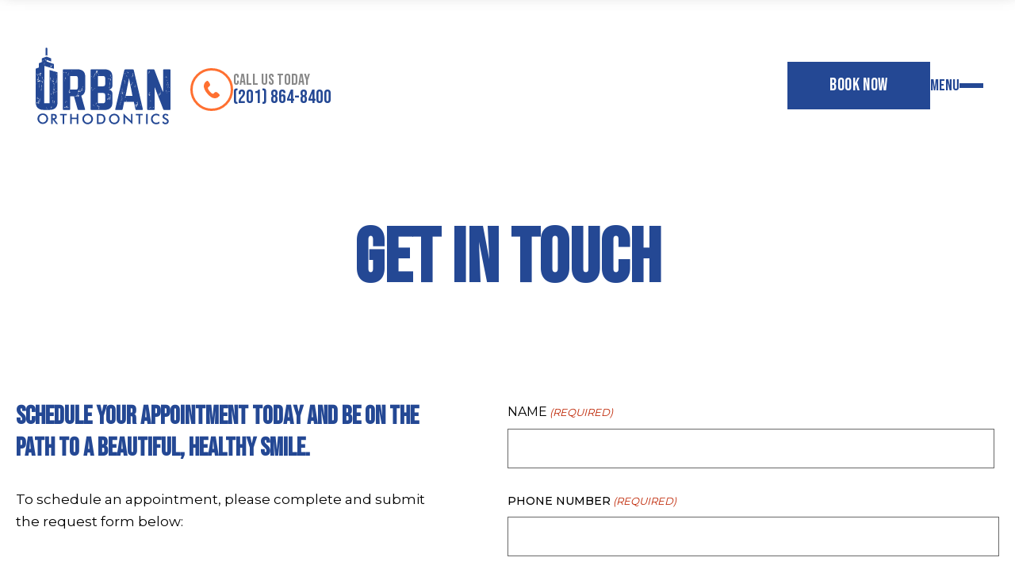

--- FILE ---
content_type: text/html; charset=UTF-8
request_url: https://urban-orthodontics.com/contact/
body_size: 34703
content:
<!doctype html>
<html lang="en-US">
<head>
<meta charset="UTF-8">
<script type="text/javascript">
/* <![CDATA[ */
var gform;gform||(document.addEventListener("gform_main_scripts_loaded",function(){gform.scriptsLoaded=!0}),document.addEventListener("gform/theme/scripts_loaded",function(){gform.themeScriptsLoaded=!0}),window.addEventListener("DOMContentLoaded",function(){gform.domLoaded=!0}),gform={domLoaded:!1,scriptsLoaded:!1,themeScriptsLoaded:!1,isFormEditor:()=>"function"==typeof InitializeEditor,callIfLoaded:function(o){return!(!gform.domLoaded||!gform.scriptsLoaded||!gform.themeScriptsLoaded&&!gform.isFormEditor()||(gform.isFormEditor()&&console.warn("The use of gform.initializeOnLoaded() is deprecated in the form editor context and will be removed in Gravity Forms 3.1."),o(),0))},initializeOnLoaded:function(o){gform.callIfLoaded(o)||(document.addEventListener("gform_main_scripts_loaded",()=>{gform.scriptsLoaded=!0,gform.callIfLoaded(o)}),document.addEventListener("gform/theme/scripts_loaded",()=>{gform.themeScriptsLoaded=!0,gform.callIfLoaded(o)}),window.addEventListener("DOMContentLoaded",()=>{gform.domLoaded=!0,gform.callIfLoaded(o)}))},hooks:{action:{},filter:{}},addAction:function(o,r,e,t){gform.addHook("action",o,r,e,t)},addFilter:function(o,r,e,t){gform.addHook("filter",o,r,e,t)},doAction:function(o){gform.doHook("action",o,arguments)},applyFilters:function(o){return gform.doHook("filter",o,arguments)},removeAction:function(o,r){gform.removeHook("action",o,r)},removeFilter:function(o,r,e){gform.removeHook("filter",o,r,e)},addHook:function(o,r,e,t,n){null==gform.hooks[o][r]&&(gform.hooks[o][r]=[]);var d=gform.hooks[o][r];null==n&&(n=r+"_"+d.length),gform.hooks[o][r].push({tag:n,callable:e,priority:t=null==t?10:t})},doHook:function(r,o,e){var t;if(e=Array.prototype.slice.call(e,1),null!=gform.hooks[r][o]&&((o=gform.hooks[r][o]).sort(function(o,r){return o.priority-r.priority}),o.forEach(function(o){"function"!=typeof(t=o.callable)&&(t=window[t]),"action"==r?t.apply(null,e):e[0]=t.apply(null,e)})),"filter"==r)return e[0]},removeHook:function(o,r,t,n){var e;null!=gform.hooks[o][r]&&(e=(e=gform.hooks[o][r]).filter(function(o,r,e){return!!(null!=n&&n!=o.tag||null!=t&&t!=o.priority)}),gform.hooks[o][r]=e)}});
/* ]]> */
</script>

<meta http-equiv="X-UA-Compatible" content="IE=edge">
<meta name="viewport" content="width=device-width, initial-scale=1, minimum-scale=1, maximum-scale=1, user-scalable=no, viewport-fit=cover">
	<link rel="apple-touch-icon" sizes="57x57" href="https://urban-orthodontics.com//favicon/apple-icon-57x57.png">
<link rel="apple-touch-icon" sizes="60x60" href="https://urban-orthodontics.com/favicon/apple-icon-60x60.png">
<link rel="apple-touch-icon" sizes="72x72" href="https://urban-orthodontics.com/favicon/apple-icon-72x72.png">
<link rel="apple-touch-icon" sizes="76x76" href="https://urban-orthodontics.com/favicon/apple-icon-76x76.png">
<link rel="apple-touch-icon" sizes="114x114" href="https://urban-orthodontics.com/favicon/apple-icon-114x114.png">
<link rel="apple-touch-icon" sizes="120x120" href="https://urban-orthodontics.com/favicon/apple-icon-120x120.png">
<link rel="apple-touch-icon" sizes="144x144" href="https://urban-orthodontics.com/favicon/apple-icon-144x144.png">
<link rel="apple-touch-icon" sizes="152x152" href="https://urban-orthodontics.com/favicon/apple-icon-152x152.png">
<link rel="apple-touch-icon" sizes="180x180" href="https://urban-orthodontics.com/favicon/apple-icon-180x180.png">
<link rel="icon" type="image/png" sizes="192x192"  href="https://urban-orthodontics.com/favicon/android-icon-192x192.png">
<link rel="icon" type="image/png" sizes="32x32" href="https://urban-orthodontics.com/favicon/favicon-32x32.png">
<link rel="icon" type="image/png" sizes="96x96" href="https://urban-orthodontics.com/favicon/favicon-96x96.png">
<link rel="icon" type="image/png" sizes="16x16" href="https://urban-orthodontics.com/favicon/favicon-16x16.png">
<link rel="manifest" href="https://urban-orthodontics.com/favicon/manifest.json">
<meta name="msapplication-TileColor" content="#49206e">
<meta name="msapplication-TileImage" content="https://urban-orthodontics.com/favicon/ms-icon-144x144.png">
<meta name="theme-color" content="#49206e">
<meta name='robots' content='index, follow, max-image-preview:large, max-snippet:-1, max-video-preview:-1' />

	<!-- This site is optimized with the Yoast SEO plugin v26.8 - https://yoast.com/product/yoast-seo-wordpress/ -->
	<title>Contact Urban Orthodontics in Union City, Jersey City, Bayonne</title>
	<meta name="description" content="Get the very best Orthodontic Services in and around Jersey City, Union City, &amp; Bayonne. Providing the best services and prices. Call now." />
	<link rel="canonical" href="https://urban-orthodontics.com/contact/" />
	<meta property="og:locale" content="en_US" />
	<meta property="og:type" content="article" />
	<meta property="og:title" content="Contact Urban Orthodontics in Union City, Jersey City, Bayonne" />
	<meta property="og:description" content="Get the very best Orthodontic Services in and around Jersey City, Union City, &amp; Bayonne. Providing the best services and prices. Call now." />
	<meta property="og:url" content="https://urban-orthodontics.com/contact/" />
	<meta property="og:site_name" content="Urban Orthodontics" />
	<meta property="article:publisher" content="https://www.facebook.com/UrbanOrtho/" />
	<meta property="article:modified_time" content="2025-10-01T04:25:45+00:00" />
	<meta name="twitter:card" content="summary_large_image" />
	<meta name="twitter:label1" content="Est. reading time" />
	<meta name="twitter:data1" content="1 minute" />
	<script type="application/ld+json" class="yoast-schema-graph">{"@context":"https://schema.org","@graph":[{"@type":"WebPage","@id":"https://urban-orthodontics.com/contact/","url":"https://urban-orthodontics.com/contact/","name":"Contact Urban Orthodontics in Union City, Jersey City, Bayonne","isPartOf":{"@id":"https://urban-orthodontics.com/#website"},"datePublished":"2023-10-31T17:23:17+00:00","dateModified":"2025-10-01T04:25:45+00:00","description":"Get the very best Orthodontic Services in and around Jersey City, Union City, & Bayonne. Providing the best services and prices. Call now.","breadcrumb":{"@id":"https://urban-orthodontics.com/contact/#breadcrumb"},"inLanguage":"en-US","potentialAction":[{"@type":"ReadAction","target":["https://urban-orthodontics.com/contact/"]}]},{"@type":"BreadcrumbList","@id":"https://urban-orthodontics.com/contact/#breadcrumb","itemListElement":[{"@type":"ListItem","position":1,"name":"Home","item":"https://urban-orthodontics.com/"},{"@type":"ListItem","position":2,"name":"Contact"}]},{"@type":"WebSite","@id":"https://urban-orthodontics.com/#website","url":"https://urban-orthodontics.com/","name":"Urban Orthodontics","description":"","potentialAction":[{"@type":"SearchAction","target":{"@type":"EntryPoint","urlTemplate":"https://urban-orthodontics.com/?s={search_term_string}"},"query-input":{"@type":"PropertyValueSpecification","valueRequired":true,"valueName":"search_term_string"}}],"inLanguage":"en-US"}]}</script>
	<!-- / Yoast SEO plugin. -->


<link rel='dns-prefetch' href='//unpkg.com' />
<link rel='dns-prefetch' href='//cdnjs.cloudflare.com' />
<link rel='dns-prefetch' href='//cdn.jsdelivr.net' />
<link rel='dns-prefetch' href='//www.google.com' />
<link rel='dns-prefetch' href='//fonts.googleapis.com' />
<link rel="alternate" type="application/rss+xml" title="Urban Orthodontics &raquo; Feed" href="https://urban-orthodontics.com/feed/" />
<link rel="alternate" type="application/rss+xml" title="Urban Orthodontics &raquo; Comments Feed" href="https://urban-orthodontics.com/comments/feed/" />
<link rel="alternate" title="oEmbed (JSON)" type="application/json+oembed" href="https://urban-orthodontics.com/wp-json/oembed/1.0/embed?url=https%3A%2F%2Furban-orthodontics.com%2Fcontact%2F" />
<link rel="alternate" title="oEmbed (XML)" type="text/xml+oembed" href="https://urban-orthodontics.com/wp-json/oembed/1.0/embed?url=https%3A%2F%2Furban-orthodontics.com%2Fcontact%2F&#038;format=xml" />
<style id='wp-img-auto-sizes-contain-inline-css'>
img:is([sizes=auto i],[sizes^="auto," i]){contain-intrinsic-size:3000px 1500px}
/*# sourceURL=wp-img-auto-sizes-contain-inline-css */
</style>
<style id='wp-emoji-styles-inline-css'>

	img.wp-smiley, img.emoji {
		display: inline !important;
		border: none !important;
		box-shadow: none !important;
		height: 1em !important;
		width: 1em !important;
		margin: 0 0.07em !important;
		vertical-align: -0.1em !important;
		background: none !important;
		padding: 0 !important;
	}
/*# sourceURL=wp-emoji-styles-inline-css */
</style>
<style id='wp-block-library-inline-css'>
:root{--wp-block-synced-color:#7a00df;--wp-block-synced-color--rgb:122,0,223;--wp-bound-block-color:var(--wp-block-synced-color);--wp-editor-canvas-background:#ddd;--wp-admin-theme-color:#007cba;--wp-admin-theme-color--rgb:0,124,186;--wp-admin-theme-color-darker-10:#006ba1;--wp-admin-theme-color-darker-10--rgb:0,107,160.5;--wp-admin-theme-color-darker-20:#005a87;--wp-admin-theme-color-darker-20--rgb:0,90,135;--wp-admin-border-width-focus:2px}@media (min-resolution:192dpi){:root{--wp-admin-border-width-focus:1.5px}}.wp-element-button{cursor:pointer}:root .has-very-light-gray-background-color{background-color:#eee}:root .has-very-dark-gray-background-color{background-color:#313131}:root .has-very-light-gray-color{color:#eee}:root .has-very-dark-gray-color{color:#313131}:root .has-vivid-green-cyan-to-vivid-cyan-blue-gradient-background{background:linear-gradient(135deg,#00d084,#0693e3)}:root .has-purple-crush-gradient-background{background:linear-gradient(135deg,#34e2e4,#4721fb 50%,#ab1dfe)}:root .has-hazy-dawn-gradient-background{background:linear-gradient(135deg,#faaca8,#dad0ec)}:root .has-subdued-olive-gradient-background{background:linear-gradient(135deg,#fafae1,#67a671)}:root .has-atomic-cream-gradient-background{background:linear-gradient(135deg,#fdd79a,#004a59)}:root .has-nightshade-gradient-background{background:linear-gradient(135deg,#330968,#31cdcf)}:root .has-midnight-gradient-background{background:linear-gradient(135deg,#020381,#2874fc)}:root{--wp--preset--font-size--normal:16px;--wp--preset--font-size--huge:42px}.has-regular-font-size{font-size:1em}.has-larger-font-size{font-size:2.625em}.has-normal-font-size{font-size:var(--wp--preset--font-size--normal)}.has-huge-font-size{font-size:var(--wp--preset--font-size--huge)}.has-text-align-center{text-align:center}.has-text-align-left{text-align:left}.has-text-align-right{text-align:right}.has-fit-text{white-space:nowrap!important}#end-resizable-editor-section{display:none}.aligncenter{clear:both}.items-justified-left{justify-content:flex-start}.items-justified-center{justify-content:center}.items-justified-right{justify-content:flex-end}.items-justified-space-between{justify-content:space-between}.screen-reader-text{border:0;clip-path:inset(50%);height:1px;margin:-1px;overflow:hidden;padding:0;position:absolute;width:1px;word-wrap:normal!important}.screen-reader-text:focus{background-color:#ddd;clip-path:none;color:#444;display:block;font-size:1em;height:auto;left:5px;line-height:normal;padding:15px 23px 14px;text-decoration:none;top:5px;width:auto;z-index:100000}html :where(.has-border-color){border-style:solid}html :where([style*=border-top-color]){border-top-style:solid}html :where([style*=border-right-color]){border-right-style:solid}html :where([style*=border-bottom-color]){border-bottom-style:solid}html :where([style*=border-left-color]){border-left-style:solid}html :where([style*=border-width]){border-style:solid}html :where([style*=border-top-width]){border-top-style:solid}html :where([style*=border-right-width]){border-right-style:solid}html :where([style*=border-bottom-width]){border-bottom-style:solid}html :where([style*=border-left-width]){border-left-style:solid}html :where(img[class*=wp-image-]){height:auto;max-width:100%}:where(figure){margin:0 0 1em}html :where(.is-position-sticky){--wp-admin--admin-bar--position-offset:var(--wp-admin--admin-bar--height,0px)}@media screen and (max-width:600px){html :where(.is-position-sticky){--wp-admin--admin-bar--position-offset:0px}}

/*# sourceURL=wp-block-library-inline-css */
</style><style id='global-styles-inline-css'>
:root{--wp--preset--aspect-ratio--square: 1;--wp--preset--aspect-ratio--4-3: 4/3;--wp--preset--aspect-ratio--3-4: 3/4;--wp--preset--aspect-ratio--3-2: 3/2;--wp--preset--aspect-ratio--2-3: 2/3;--wp--preset--aspect-ratio--16-9: 16/9;--wp--preset--aspect-ratio--9-16: 9/16;--wp--preset--color--black: #000000;--wp--preset--color--cyan-bluish-gray: #abb8c3;--wp--preset--color--white: #ffffff;--wp--preset--color--pale-pink: #f78da7;--wp--preset--color--vivid-red: #cf2e2e;--wp--preset--color--luminous-vivid-orange: #ff6900;--wp--preset--color--luminous-vivid-amber: #fcb900;--wp--preset--color--light-green-cyan: #7bdcb5;--wp--preset--color--vivid-green-cyan: #00d084;--wp--preset--color--pale-cyan-blue: #8ed1fc;--wp--preset--color--vivid-cyan-blue: #0693e3;--wp--preset--color--vivid-purple: #9b51e0;--wp--preset--gradient--vivid-cyan-blue-to-vivid-purple: linear-gradient(135deg,rgb(6,147,227) 0%,rgb(155,81,224) 100%);--wp--preset--gradient--light-green-cyan-to-vivid-green-cyan: linear-gradient(135deg,rgb(122,220,180) 0%,rgb(0,208,130) 100%);--wp--preset--gradient--luminous-vivid-amber-to-luminous-vivid-orange: linear-gradient(135deg,rgb(252,185,0) 0%,rgb(255,105,0) 100%);--wp--preset--gradient--luminous-vivid-orange-to-vivid-red: linear-gradient(135deg,rgb(255,105,0) 0%,rgb(207,46,46) 100%);--wp--preset--gradient--very-light-gray-to-cyan-bluish-gray: linear-gradient(135deg,rgb(238,238,238) 0%,rgb(169,184,195) 100%);--wp--preset--gradient--cool-to-warm-spectrum: linear-gradient(135deg,rgb(74,234,220) 0%,rgb(151,120,209) 20%,rgb(207,42,186) 40%,rgb(238,44,130) 60%,rgb(251,105,98) 80%,rgb(254,248,76) 100%);--wp--preset--gradient--blush-light-purple: linear-gradient(135deg,rgb(255,206,236) 0%,rgb(152,150,240) 100%);--wp--preset--gradient--blush-bordeaux: linear-gradient(135deg,rgb(254,205,165) 0%,rgb(254,45,45) 50%,rgb(107,0,62) 100%);--wp--preset--gradient--luminous-dusk: linear-gradient(135deg,rgb(255,203,112) 0%,rgb(199,81,192) 50%,rgb(65,88,208) 100%);--wp--preset--gradient--pale-ocean: linear-gradient(135deg,rgb(255,245,203) 0%,rgb(182,227,212) 50%,rgb(51,167,181) 100%);--wp--preset--gradient--electric-grass: linear-gradient(135deg,rgb(202,248,128) 0%,rgb(113,206,126) 100%);--wp--preset--gradient--midnight: linear-gradient(135deg,rgb(2,3,129) 0%,rgb(40,116,252) 100%);--wp--preset--font-size--small: 13px;--wp--preset--font-size--medium: 20px;--wp--preset--font-size--large: 36px;--wp--preset--font-size--x-large: 42px;--wp--preset--spacing--20: 0.44rem;--wp--preset--spacing--30: 0.67rem;--wp--preset--spacing--40: 1rem;--wp--preset--spacing--50: 1.5rem;--wp--preset--spacing--60: 2.25rem;--wp--preset--spacing--70: 3.38rem;--wp--preset--spacing--80: 5.06rem;--wp--preset--shadow--natural: 6px 6px 9px rgba(0, 0, 0, 0.2);--wp--preset--shadow--deep: 12px 12px 50px rgba(0, 0, 0, 0.4);--wp--preset--shadow--sharp: 6px 6px 0px rgba(0, 0, 0, 0.2);--wp--preset--shadow--outlined: 6px 6px 0px -3px rgb(255, 255, 255), 6px 6px rgb(0, 0, 0);--wp--preset--shadow--crisp: 6px 6px 0px rgb(0, 0, 0);}:where(.is-layout-flex){gap: 0.5em;}:where(.is-layout-grid){gap: 0.5em;}body .is-layout-flex{display: flex;}.is-layout-flex{flex-wrap: wrap;align-items: center;}.is-layout-flex > :is(*, div){margin: 0;}body .is-layout-grid{display: grid;}.is-layout-grid > :is(*, div){margin: 0;}:where(.wp-block-columns.is-layout-flex){gap: 2em;}:where(.wp-block-columns.is-layout-grid){gap: 2em;}:where(.wp-block-post-template.is-layout-flex){gap: 1.25em;}:where(.wp-block-post-template.is-layout-grid){gap: 1.25em;}.has-black-color{color: var(--wp--preset--color--black) !important;}.has-cyan-bluish-gray-color{color: var(--wp--preset--color--cyan-bluish-gray) !important;}.has-white-color{color: var(--wp--preset--color--white) !important;}.has-pale-pink-color{color: var(--wp--preset--color--pale-pink) !important;}.has-vivid-red-color{color: var(--wp--preset--color--vivid-red) !important;}.has-luminous-vivid-orange-color{color: var(--wp--preset--color--luminous-vivid-orange) !important;}.has-luminous-vivid-amber-color{color: var(--wp--preset--color--luminous-vivid-amber) !important;}.has-light-green-cyan-color{color: var(--wp--preset--color--light-green-cyan) !important;}.has-vivid-green-cyan-color{color: var(--wp--preset--color--vivid-green-cyan) !important;}.has-pale-cyan-blue-color{color: var(--wp--preset--color--pale-cyan-blue) !important;}.has-vivid-cyan-blue-color{color: var(--wp--preset--color--vivid-cyan-blue) !important;}.has-vivid-purple-color{color: var(--wp--preset--color--vivid-purple) !important;}.has-black-background-color{background-color: var(--wp--preset--color--black) !important;}.has-cyan-bluish-gray-background-color{background-color: var(--wp--preset--color--cyan-bluish-gray) !important;}.has-white-background-color{background-color: var(--wp--preset--color--white) !important;}.has-pale-pink-background-color{background-color: var(--wp--preset--color--pale-pink) !important;}.has-vivid-red-background-color{background-color: var(--wp--preset--color--vivid-red) !important;}.has-luminous-vivid-orange-background-color{background-color: var(--wp--preset--color--luminous-vivid-orange) !important;}.has-luminous-vivid-amber-background-color{background-color: var(--wp--preset--color--luminous-vivid-amber) !important;}.has-light-green-cyan-background-color{background-color: var(--wp--preset--color--light-green-cyan) !important;}.has-vivid-green-cyan-background-color{background-color: var(--wp--preset--color--vivid-green-cyan) !important;}.has-pale-cyan-blue-background-color{background-color: var(--wp--preset--color--pale-cyan-blue) !important;}.has-vivid-cyan-blue-background-color{background-color: var(--wp--preset--color--vivid-cyan-blue) !important;}.has-vivid-purple-background-color{background-color: var(--wp--preset--color--vivid-purple) !important;}.has-black-border-color{border-color: var(--wp--preset--color--black) !important;}.has-cyan-bluish-gray-border-color{border-color: var(--wp--preset--color--cyan-bluish-gray) !important;}.has-white-border-color{border-color: var(--wp--preset--color--white) !important;}.has-pale-pink-border-color{border-color: var(--wp--preset--color--pale-pink) !important;}.has-vivid-red-border-color{border-color: var(--wp--preset--color--vivid-red) !important;}.has-luminous-vivid-orange-border-color{border-color: var(--wp--preset--color--luminous-vivid-orange) !important;}.has-luminous-vivid-amber-border-color{border-color: var(--wp--preset--color--luminous-vivid-amber) !important;}.has-light-green-cyan-border-color{border-color: var(--wp--preset--color--light-green-cyan) !important;}.has-vivid-green-cyan-border-color{border-color: var(--wp--preset--color--vivid-green-cyan) !important;}.has-pale-cyan-blue-border-color{border-color: var(--wp--preset--color--pale-cyan-blue) !important;}.has-vivid-cyan-blue-border-color{border-color: var(--wp--preset--color--vivid-cyan-blue) !important;}.has-vivid-purple-border-color{border-color: var(--wp--preset--color--vivid-purple) !important;}.has-vivid-cyan-blue-to-vivid-purple-gradient-background{background: var(--wp--preset--gradient--vivid-cyan-blue-to-vivid-purple) !important;}.has-light-green-cyan-to-vivid-green-cyan-gradient-background{background: var(--wp--preset--gradient--light-green-cyan-to-vivid-green-cyan) !important;}.has-luminous-vivid-amber-to-luminous-vivid-orange-gradient-background{background: var(--wp--preset--gradient--luminous-vivid-amber-to-luminous-vivid-orange) !important;}.has-luminous-vivid-orange-to-vivid-red-gradient-background{background: var(--wp--preset--gradient--luminous-vivid-orange-to-vivid-red) !important;}.has-very-light-gray-to-cyan-bluish-gray-gradient-background{background: var(--wp--preset--gradient--very-light-gray-to-cyan-bluish-gray) !important;}.has-cool-to-warm-spectrum-gradient-background{background: var(--wp--preset--gradient--cool-to-warm-spectrum) !important;}.has-blush-light-purple-gradient-background{background: var(--wp--preset--gradient--blush-light-purple) !important;}.has-blush-bordeaux-gradient-background{background: var(--wp--preset--gradient--blush-bordeaux) !important;}.has-luminous-dusk-gradient-background{background: var(--wp--preset--gradient--luminous-dusk) !important;}.has-pale-ocean-gradient-background{background: var(--wp--preset--gradient--pale-ocean) !important;}.has-electric-grass-gradient-background{background: var(--wp--preset--gradient--electric-grass) !important;}.has-midnight-gradient-background{background: var(--wp--preset--gradient--midnight) !important;}.has-small-font-size{font-size: var(--wp--preset--font-size--small) !important;}.has-medium-font-size{font-size: var(--wp--preset--font-size--medium) !important;}.has-large-font-size{font-size: var(--wp--preset--font-size--large) !important;}.has-x-large-font-size{font-size: var(--wp--preset--font-size--x-large) !important;}
/*# sourceURL=global-styles-inline-css */
</style>

<style id='classic-theme-styles-inline-css'>
/*! This file is auto-generated */
.wp-block-button__link{color:#fff;background-color:#32373c;border-radius:9999px;box-shadow:none;text-decoration:none;padding:calc(.667em + 2px) calc(1.333em + 2px);font-size:1.125em}.wp-block-file__button{background:#32373c;color:#fff;text-decoration:none}
/*# sourceURL=/wp-includes/css/classic-themes.min.css */
</style>
<link rel='stylesheet' id='houmanity-styles-css' href='https://urban-orthodontics.com/wp-content/plugins/houmanity/public/styles/css/styles.css?ver=1767798152' media='all' />
<style id='houmanity-styles-inline-css'>
:root {
				--primary-houmanity: #163d8d !important;
				--secondary-houmanity-light: #f2ecf7 !important;
				--bg-houmanity-light: #f2ecf7 !important;
			}.houmanity-main-content .houmanity-nav-arrow svg path:last-child {
				fill: #163d8d !important;
			}.houmanity-main-content .houmanity-nav-arrow svg path:last-child , .houmanity-main-content .houmanity-back-button svg path {
				stroke: #163d8d !important;
			}.houmanity-main-content .houmanity-continue-appointment-button:hover, .houmanity-main-content .houmanity-call-button:hover, .houmanity-main-content .houmanity-continue-button:hover {
				background-color: #163d8d !important;
			}.houmanity-main-content .houmanity-booking-option.selected {
				border-color: #163d8d !important;
			}
/*# sourceURL=houmanity-styles-inline-css */
</style>
<link rel='stylesheet' id='houmanity-appointment-css' href='https://urban-orthodontics.com/wp-content/plugins/houmanity/public/styles/css/appointment.css?ver=1767798152' media='all' />
<link rel='stylesheet' id='houmanity-google-fonts-css' href='https://fonts.googleapis.com/css2?family=Inter:wght@400;500;600;700&#038;display=swap' media='all' />
<link rel='stylesheet' id='aos-css' href='https://unpkg.com/aos@2.3.1/dist/aos.css' media='all' />
<link rel='stylesheet' id='font-google-css' href='https://fonts.googleapis.com/css2?family=Bebas+Neue&#038;family=Montserrat:wght@400;500;600;700;800;900&#038;display=swap' media='all' />
<link rel='stylesheet' id='magnific-popup-css' href='https://urban-orthodontics.com/wp-content/themes/wps_urbanortho//assets/css/magnific-popup/magnific-popup.css' media='all' />
<link rel='stylesheet' id='swiper-js-css' href='https://cdn.jsdelivr.net/npm/swiper@11/swiper-bundle.min.css' media='all' />
<link rel='stylesheet' id='wps-main-style-css' href='https://urban-orthodontics.com/wp-content/themes/wps_urbanortho/style.css?ver=1.0.0' media='all' />
<link rel='stylesheet' id='js_composer_front-css' href='https://urban-orthodontics.com/wp-content/plugins/js_composer/assets/css/js_composer.min.css?ver=8.7.2' media='all' />
<link rel='stylesheet' id='gform_basic-css' href='https://urban-orthodontics.com/wp-content/plugins/gravityforms/assets/css/dist/basic.min.css?ver=2.9.26' media='all' />
<link rel='stylesheet' id='gform_theme_components-css' href='https://urban-orthodontics.com/wp-content/plugins/gravityforms/assets/css/dist/theme-components.min.css?ver=2.9.26' media='all' />
<link rel='stylesheet' id='gform_theme-css' href='https://urban-orthodontics.com/wp-content/plugins/gravityforms/assets/css/dist/theme.min.css?ver=2.9.26' media='all' />
<script type="text/javascript" src="https://urban-orthodontics.com/wp-includes/js/jquery/jquery.min.js?ver=3.7.1" id="jquery-core-js"></script>
<script type="text/javascript" src="https://urban-orthodontics.com/wp-includes/js/jquery/jquery-migrate.min.js?ver=3.4.1" id="jquery-migrate-js"></script>
<script type="text/javascript" defer='defer' src="https://urban-orthodontics.com/wp-content/plugins/gravityforms/js/jquery.json.min.js?ver=2.9.26" id="gform_json-js"></script>
<script type="text/javascript" id="gform_gravityforms-js-extra">
/* <![CDATA[ */
var gf_global = {"gf_currency_config":{"name":"U.S. Dollar","symbol_left":"$","symbol_right":"","symbol_padding":"","thousand_separator":",","decimal_separator":".","decimals":2,"code":"USD"},"base_url":"https://urban-orthodontics.com/wp-content/plugins/gravityforms","number_formats":[],"spinnerUrl":"https://urban-orthodontics.com/wp-content/plugins/gravityforms/images/spinner.svg","version_hash":"1781699fe147e59fb03fdfa58e6684e6","strings":{"newRowAdded":"New row added.","rowRemoved":"Row removed","formSaved":"The form has been saved.  The content contains the link to return and complete the form."}};
var gform_i18n = {"datepicker":{"days":{"monday":"Mo","tuesday":"Tu","wednesday":"We","thursday":"Th","friday":"Fr","saturday":"Sa","sunday":"Su"},"months":{"january":"January","february":"February","march":"March","april":"April","may":"May","june":"June","july":"July","august":"August","september":"September","october":"October","november":"November","december":"December"},"firstDay":1,"iconText":"Select date"}};
var gf_legacy_multi = {"1":""};
var gform_gravityforms = {"strings":{"invalid_file_extension":"This type of file is not allowed. Must be one of the following:","delete_file":"Delete this file","in_progress":"in progress","file_exceeds_limit":"File exceeds size limit","illegal_extension":"This type of file is not allowed.","max_reached":"Maximum number of files reached","unknown_error":"There was a problem while saving the file on the server","currently_uploading":"Please wait for the uploading to complete","cancel":"Cancel","cancel_upload":"Cancel this upload","cancelled":"Cancelled","error":"Error","message":"Message"},"vars":{"images_url":"https://urban-orthodontics.com/wp-content/plugins/gravityforms/images"}};
//# sourceURL=gform_gravityforms-js-extra
/* ]]> */
</script>
<script type="text/javascript" id="gform_gravityforms-js-before">
/* <![CDATA[ */

//# sourceURL=gform_gravityforms-js-before
/* ]]> */
</script>
<script type="text/javascript" defer='defer' src="https://urban-orthodontics.com/wp-content/plugins/gravityforms/js/gravityforms.min.js?ver=2.9.26" id="gform_gravityforms-js"></script>
<script type="text/javascript" defer='defer' src="https://www.google.com/recaptcha/api.js?hl=en&amp;ver=6.9#038;render=explicit" id="gform_recaptcha-js"></script>
<script type="text/javascript" defer='defer' src="https://urban-orthodontics.com/wp-content/plugins/gravityforms/assets/js/dist/utils.min.js?ver=48a3755090e76a154853db28fc254681" id="gform_gravityforms_utils-js"></script>
<script></script><link rel="https://api.w.org/" href="https://urban-orthodontics.com/wp-json/" /><link rel="alternate" title="JSON" type="application/json" href="https://urban-orthodontics.com/wp-json/wp/v2/pages/527" /><link rel="EditURI" type="application/rsd+xml" title="RSD" href="https://urban-orthodontics.com/xmlrpc.php?rsd" />
<meta name="generator" content="WordPress 6.9" />
<link rel='shortlink' href='https://urban-orthodontics.com/?p=527' />
<!-- start Simple Custom CSS and JS -->
<script src="https://static.newo.ai/newo-chat/web-chat.js" name="web-chat" data-client-secret="cb424c4a-445c-4229-bb67-10a343c85d8a"></script><!-- end Simple Custom CSS and JS -->
<meta name="generator" content="Powered by WPBakery Page Builder - drag and drop page builder for WordPress."/>
<script id='nitro-telemetry-meta' nitro-exclude>window.NPTelemetryMetadata={missReason: (!window.NITROPACK_STATE ? 'cache not found' : 'hit'),pageType: 'page',isEligibleForOptimization: true,}</script><script id='nitro-generic' nitro-exclude>(()=>{window.NitroPack=window.NitroPack||{coreVersion:"na",isCounted:!1};let e=document.createElement("script");if(e.src="https://nitroscripts.com/yuPLvbmbjqpabxJURVEBSGlUHwVoxbOV",e.async=!0,e.id="nitro-script",document.head.appendChild(e),!window.NitroPack.isCounted){window.NitroPack.isCounted=!0;let t=()=>{navigator.sendBeacon("https://to.getnitropack.com/p",JSON.stringify({siteId:"yuPLvbmbjqpabxJURVEBSGlUHwVoxbOV",url:window.location.href,isOptimized:!!window.IS_NITROPACK,coreVersion:"na",missReason:window.NPTelemetryMetadata?.missReason||"",pageType:window.NPTelemetryMetadata?.pageType||"",isEligibleForOptimization:!!window.NPTelemetryMetadata?.isEligibleForOptimization}))};(()=>{let e=()=>new Promise(e=>{"complete"===document.readyState?e():window.addEventListener("load",e)}),i=()=>new Promise(e=>{document.prerendering?document.addEventListener("prerenderingchange",e,{once:!0}):e()}),a=async()=>{await i(),await e(),t()};a()})(),window.addEventListener("pageshow",e=>{if(e.persisted){let i=document.prerendering||self.performance?.getEntriesByType?.("navigation")[0]?.activationStart>0;"visible"!==document.visibilityState||i||t()}})}})();</script>		<style id="wp-custom-css">
			.wps-meet-the-team__wrapper .wps-meet-the-team__container .member-details__container .member-details .member-main-card__container .card-image { 
	height: 420px;
}

.wps-meet-the-team__wrapper .wps-meet-the-team__container .member-details__container .member-details .member-main-card__container .card-image img {
    height: 100%;
		object-fit: cover;
}

.vc_row.wpb_row.edgtf-grid-section {
	margin-left: 0;
	margin-right: 0;
}		</style>
		<noscript><style> .wpb_animate_when_almost_visible { opacity: 1; }</style></noscript>	<meta name="google-site-verification" content="f6fvItuTHNYI-H4rivWiJYA9sz9cqJpqCfrfcDY_cOw" />
	<!-- Google Tag Manager -->
<script>(function(w,d,s,l,i){w[l]=w[l]||[];w[l].push({'gtm.start':
new Date().getTime(),event:'gtm.js'});var f=d.getElementsByTagName(s)[0],
j=d.createElement(s),dl=l!='dataLayer'?'&l='+l:'';j.async=true;j.src=
'https://www.googletagmanager.com/gtm.js?id='+i+dl;f.parentNode.insertBefore(j,f);
})(window,document,'script','dataLayer','GTM-KP44B3S3');</script>
<!-- End Google Tag Manager -->
<script type="application/ld+json">
{
  "@context": "http://schema.org",
  "@type": "Dentist",
  "@id": "https://urban-orthodontics.com/",
  "name": "Urban Orthodontics",
"image": "https://scontent.fbho1-1.fna.fbcdn.net/v/t39.30808-6/304086383_479874227484823_8019559974763524941_n.jpg?_nc_cat=102&ccb=1-7&_nc_sid=1b51e3&_nc_ohc=A1jOuxkmMG8AX8PyNAf&_nc_ht=scontent.fbho1-1.fna&oh=00_AfAYNJswFsvkbN0tH5ZdYmpn_w0LE4f5bxfhVXGQgXv1wg&oe=65229D93",
  "description": "Urban Orthodontics provides a variety of orthodontic services in New Jersey. We offer orthodontics for children and adults. We and the American Association of Orthodontists recommend that children should have an orthodontic evaluation by age seven. Schedule a consultation.", 
  "sameAs": [ "https://www.facebook.com/UrbanOrtho/",
"https://www.instagram.com/urbanorthodontics/"],
  "PriceRange": "$",
  "address": {
    "@type": "PostalAddress",
    "streetAddress": "4015 Palisade Ave, Union City",
    "addressLocality": "Union City",
    "addressRegion": "NJ",
    "postalCode": "07087",
    "addressCountry": "US"
  },
  "telephone": "(201) 864-8400",
  "geo": {
    "@type": "GeoCoordinates",
    "latitude": 40.775874,
    "longitude": -74.0233885
  },
"hasmap": "https://www.google.com/maps/place/Urban+Orthodontics/@40.775874,-74.0233885,15z/data=!4m6!3m5!1s0x89c25823f9e00edb:0x39cb160c76738e05!8m2!3d40.775874!4d-74.0233885!16s%2Fg%2F1tf6bz78?entry=ttu",

"openingHours": "Mon 10:00am-6:00pm, Tues 10:00am–6:00pm, Wed 10:00am-6:00pm, Thur 10:00am-6:00pm, Fri 9:00am-5:00pm"
    }
    </script>
	<script type="application/ld+json">{
    "@context": "https://schema.org/",
    "@type": "CreativeWorkSeries",
    "name": "Urban Orthodontics",
    "aggregateRating": {
        "@type": "AggregateRating",
        "ratingValue": "5",
        "bestRating": "5",
        "ratingCount": "1210"
    }
}
</script>
</head>
<body class="wp-singular page-template page-template-template-fullwidth page-template-template-fullwidth-php page page-id-527 wp-theme-wps_urbanortho wpsf wpsf-contact wpsf-not-homepage wpsf-header-style1 wpb-js-composer js-comp-ver-8.7.2 vc_responsive" itemscope="itemscope" itemtype="http://schema.org/WebPage">

<div class="wps-full-screen-menu__wrapper">
    <div class="close-btn__container">
        <button class="close-btn" type="button">
            <svg xmlns="http://www.w3.org/2000/svg" viewBox="0 0 320 512"><path d="M312.1 375c9.369 9.369 9.369 24.57 0 33.94s-24.57 9.369-33.94 0L160 289.9l-119 119c-9.369 9.369-24.57 9.369-33.94 0s-9.369-24.57 0-33.94L126.1 256L7.027 136.1c-9.369-9.369-9.369-24.57 0-33.94s24.57-9.369 33.94 0L160 222.1l119-119c9.369-9.369 24.57-9.369 33.94 0s9.369 24.57 0 33.94L193.9 256L312.1 375z"/></svg>
        </button>
    </div>            
    <div class="wps-full-screen-menu__container">
        <div class="pattern__container">
            <div class="image">
                <!-- <img src="https://urban-orthodontics.com/wp-content/themes/wps_urbanortho/dist/images/pattern-green-line.svg" alt="pattern-green-line"> -->
            </div>
        </div>
        <div class="logo__container">
            <a href="https://urban-orthodontics.com/">
                <svg class="full-screen-menu-logo" id="Layer_1" xmlns="http://www.w3.org/2000/svg" viewBox="0 0 130 70">
                    <path d="m13.53,61.41c-.46-.45-.99-.8-1.57-1.03-.59-.24-1.2-.35-1.86-.35s-1.28.12-1.87.35c-.59.24-1.11.58-1.57,1.03-.46.46-.81.97-1.05,1.55-.24.58-.36,1.19-.36,1.84s.12,1.27.36,1.84c.24.57.59,1.08,1.05,1.54.46.45.98.79,1.57,1.04.59.24,1.22.36,1.87.36s1.26-.12,1.85-.36c.59-.24,1.12-.59,1.58-1.04.46-.45.81-.97,1.06-1.54.24-.57.36-1.19.36-1.83s-.12-1.25-.36-1.83c-.24-.58-.59-1.1-1.06-1.56Zm-.37,4.69c-.17.41-.41.78-.72,1.1-.32.32-.68.57-1.08.74-.4.17-.82.25-1.26.25s-.88-.08-1.28-.25c-.4-.17-.76-.42-1.07-.74-.31-.32-.55-.69-.72-1.1-.16-.41-.25-.84-.25-1.31s.08-.9.25-1.32c.17-.41.41-.78.72-1.1.31-.32.67-.57,1.08-.74.4-.17.83-.26,1.28-.26s.87.09,1.27.26c.4.17.76.42,1.06.74.31.32.55.69.72,1.11.17.41.25.85.25,1.31s-.08.89-.25,1.3Zm9.18-1.41c.35-.41.53-.98.53-1.71,0-.42-.08-.8-.23-1.14-.15-.35-.37-.63-.65-.85-.24-.18-.52-.31-.85-.39-.33-.08-.8-.12-1.41-.12h-2.06v9.11h1.38v-4.08h.17l3.02,4.08h1.66l-3.12-4.14c.69-.08,1.2-.33,1.56-.74Zm-3.19-.33v-2.61h.27c.74,0,1.25.1,1.53.31.28.21.41.56.41,1.06,0,.46-.13.79-.39.97-.26.18-.77.27-1.56.27h-.27Zm6.6-2.62h2.41v7.85h1.47v-7.85h2.4v-1.26h-6.29v1.26Zm15.28,2.1h-4.47v-3.36h-1.47v9.11h1.47v-4.42h4.47v4.42h1.47v-9.11h-1.47v3.36Zm13.36-2.18c-.46-.45-.99-.8-1.57-1.03-.59-.24-1.2-.35-1.86-.35s-1.28.12-1.87.35c-.59.24-1.11.58-1.57,1.03-.46.46-.81.97-1.05,1.55-.24.58-.36,1.19-.36,1.84s.12,1.27.36,1.84c.24.57.59,1.08,1.05,1.54.45.45.98.79,1.57,1.04.59.24,1.22.36,1.87.36s1.26-.12,1.85-.36c.59-.24,1.12-.59,1.58-1.04.46-.45.81-.97,1.06-1.54.24-.57.36-1.19.36-1.83s-.12-1.25-.36-1.83c-.24-.58-.59-1.1-1.06-1.56Zm-.37,4.69c-.17.41-.41.78-.72,1.1-.32.32-.68.57-1.08.74-.4.17-.82.25-1.26.25s-.88-.08-1.28-.25c-.4-.17-.76-.42-1.07-.74-.31-.32-.55-.69-.72-1.1-.17-.41-.25-.84-.25-1.3s.08-.9.25-1.32c.17-.41.41-.78.72-1.1.31-.32.67-.57,1.08-.74.4-.17.83-.25,1.28-.25s.87.09,1.27.26c.4.17.76.42,1.06.74.31.32.55.69.72,1.11.17.41.25.85.25,1.31s-.08.89-.25,1.3Zm11.51-5.02c-.4-.31-.86-.52-1.39-.66-.53-.13-1.44-.2-2.73-.2h-1.99v9.11h2.39c1.07,0,1.86-.07,2.37-.2.51-.13.96-.35,1.36-.66.52-.41.92-.92,1.19-1.55.27-.62.41-1.34.41-2.15s-.14-1.53-.41-2.16c-.27-.63-.67-1.15-1.19-1.55Zm-.19,5.22c-.17.44-.43.8-.77,1.1-.25.21-.55.37-.89.46-.34.09-.85.14-1.53.14h-1.24v-6.44h1.07c.76,0,1.32.04,1.68.14.36.09.66.25.92.46.34.29.6.66.77,1.1.17.44.26.94.26,1.53s-.09,1.09-.26,1.53Zm13.29-4.89c-.46-.45-.99-.8-1.57-1.03-.59-.24-1.2-.35-1.86-.35s-1.28.12-1.87.35c-.59.24-1.11.58-1.57,1.03-.46.46-.82.97-1.05,1.55-.24.58-.36,1.19-.36,1.84s.12,1.27.36,1.84c.24.57.59,1.08,1.05,1.54.45.45.98.79,1.57,1.04.59.24,1.22.36,1.87.36s1.26-.12,1.85-.36c.59-.24,1.12-.59,1.58-1.04.46-.45.82-.97,1.06-1.54.24-.57.36-1.19.36-1.83s-.12-1.25-.36-1.83c-.24-.58-.59-1.1-1.06-1.56Zm-.37,4.69c-.17.41-.41.78-.72,1.1-.32.32-.68.57-1.08.74-.4.17-.82.25-1.26.25s-.88-.08-1.28-.25c-.4-.17-.76-.42-1.07-.74-.31-.32-.55-.69-.72-1.1-.17-.41-.25-.84-.25-1.3s.08-.9.25-1.32c.17-.41.41-.78.72-1.1.31-.32.67-.57,1.08-.74.4-.17.83-.25,1.28-.25s.87.09,1.27.26c.4.17.76.42,1.06.74.31.32.55.69.72,1.11.17.41.25.85.25,1.31s-.08.89-.25,1.3Zm12.15.44c-.18-.22-.35-.42-.51-.6-.16-.18-.32-.35-.48-.5l-5.77-5.56v9.46h1.36v-6.33c.13.19.27.36.42.53.15.17.3.33.46.49l5.88,5.67v-9.46h-1.36v6.31Zm4.41-5.05h2.41v7.85h1.47v-7.85h2.4v-1.26h-6.29v1.26Zm9.36,7.85h1.47v-9.11h-1.47v9.11Zm9.26-9.32c-.68,0-1.31.11-1.89.35-.58.23-1.1.57-1.55,1.02-.45.44-.79.96-1.03,1.55-.24.59-.36,1.21-.36,1.88s.12,1.3.36,1.89c.24.59.58,1.1,1.02,1.54.45.44.96.78,1.55,1.01.59.23,1.23.34,1.92.34.54,0,1.05-.07,1.52-.21.47-.14.9-.35,1.3-.64v-1.67c-.45.39-.91.67-1.4.86-.49.19-1,.29-1.53.29-.92,0-1.68-.32-2.29-.96-.61-.64-.91-1.45-.91-2.43s.31-1.84.93-2.48c.62-.64,1.43-.96,2.42-.96.51,0,1,.09,1.47.27.46.18.91.45,1.32.8l.08-1.49c-.45-.32-.92-.55-1.41-.71-.48-.15-.99-.23-1.52-.23Zm9,4.05s-.11-.05-.19-.09c-1.03-.47-1.54-.98-1.54-1.53,0-.35.12-.63.35-.83.23-.21.55-.31.95-.31.28,0,.53.07.75.2.22.13.42.34.6.63l1.15-.6c-.17-.48-.48-.86-.94-1.11-.45-.26-1.01-.39-1.68-.39-.81,0-1.48.23-1.98.69-.5.46-.75,1.06-.75,1.8,0,.57.17,1.06.5,1.45.33.4,1,.84,2,1.33.07.03.16.07.29.14.89.42,1.33.9,1.33,1.43,0,.41-.13.74-.39.98-.26.24-.61.37-1.05.37-.46,0-.84-.11-1.14-.32-.3-.21-.5-.52-.62-.93l-1.18.55c.15.66.48,1.17.97,1.53.5.36,1.13.54,1.9.54.92,0,1.66-.25,2.2-.76.54-.51.81-1.19.81-2.05,0-.59-.17-1.09-.5-1.48-.33-.4-.95-.8-1.85-1.22Zm-98.89-14.78v-26.21c0-.44-.03-.82-.57-.98l-6.82-1.94v30.22s-4.71,0-4.71,0l.03-33.93,8.76,2.63v-4.32l-6.63-2.33v-1.43l4.07,1.5v-2.88l-4.13-1.65-4.34,1.65-.03,3.33-2.65,1.1v3.86l-2.94,1.11-.02,30.27c0,2.36.61,4.15,1.83,5.38,1.22,1.22,3,1.84,5.35,1.84h5.61c2.35,0,4.13-.61,5.35-1.84,1.22-1.22,1.83-3.01,1.83-5.38Zm-1.36-12.4c.02-.07.11-.12.13-.08.05.11.08.19-.06.33-.06.06-.1-.07-.06-.25Zm.12,2.69c.04-.09.18-.16.21-.08.07.21.03.45,0,.7,0,.04-.09.04-.1,0-.08-.32-.18-.47-.11-.61Zm.16,1.02s-.17-.06-.14-.12c.08-.22.17-.28.22-.19.08.13.04.21-.08.31Zm.57-12.48c.02.39-.07,1.09-.34,1.35-.08.08.2.52.22.62.02.05-.04.13-.1.14-.11.03-.24.01-.35-.06-.04-.03.06-.05.06-.08.02-.51-.03-.47.22-.9.21-.35.04-.67.18-1.07.01-.04.1-.04.1,0Zm-.13-3.63c-.1,0-.11-.21-.11-.33,0-.06.1-.04.11,0,.03.1.1.33,0,.33Zm-.11-1.09c.02-.06.1-.04.11,0,.03.16.04.34,0,.47-.02.06-.1.04-.11,0-.03-.16-.04-.34,0-.47Zm-.37.14c.15-.02.31-.02.27.21-.01.1-.19.07-.27,0-.05-.05-.05-.2,0-.21Zm.13,6.97c.16.07,0,.78-.02.98,0,.14-.15.23-.24.31-.02.02-.08-.02-.08-.06-.03-.47-.13-1.44.34-1.23Zm-.24,1.39s.06.1.03.1c-.11.02-.3.09-.35-.06-.05-.13.23-.06.32-.04Zm-4.84-14.03c-.13.09-.34-.4-.21-.47.25-.14.61.2.21.47Zm1.08-.82c-.07.03-.1-.05-.06-.25,0-.04.08-.04.1,0,.03.07.03.22-.03.25Zm.59-1.21c.1-.08.24.19.16.33-.05.08-.25.04-.24-.06.02-.17-.02-.19.08-.27Zm-.18-.45s.09-.04.1,0c.03.12.04.29-.03.37-.06.06-.1-.04-.06-.37Zm-.37.43c.02-.05.1-.04.11,0,.03.12.04.26,0,.35-.02.05-.1.04-.11,0-.03-.12-.04-.26,0-.35Zm.22.47c.08.03-.06.24-.16.29-.07.03-.24-.04-.19-.1.1-.12.23-.22.35-.18Zm-.74.25c.04.07.07.18.03.25-.02.04-.08,0-.11-.06-.03-.05-.03-.12-.02-.16.01-.04.08-.05.1-.02Zm-.34-1.54c.08-.03.06.25,0,.35-.05.08-.24.11-.27,0-.05-.16.02-.25.27-.35Zm-.24,1.21c.18.03.07.3.19.27.09-.02.09-.37.11-.29.07.25.05.54.02.8-.01.1-.26.21-.35.27-.09.05-.35.14-.32,0,.09-.46-.04-.5-.06-.84,0-.1.04-.27.42-.21Zm-7.49-3.59c.06.08.16.27.08.31-.12.07-.22-.17-.22-.35,0-.06.11,0,.14.04Zm.11,15.27c.05.15.03.35,0,.53,0,.04-.08.05-.11,0-.11-.18-.13-.22-.06-.43.03-.09.16-.16.18-.1Zm-.48-1.52s.05.15,0,.21c-.05.06-.19-.04-.19.04s.17.02.19.1c.05.22,0,.66.13.82.06.07.06.31-.03.35-.11.04-.51-.63-.43-.72.22-.25.15-.15-.05-.39-.13-.16.21-.36.39-.41Zm-2.33-3.13c.12-.1.28.04.4-.02.05-.02-.06-.14-.03-.16.07-.05.17-.06.21,0,.05.08-.08.25-.02.31.1.09.17.03.21-.1.05-.19-.22-.27-.08-.41.17-.17.98.5.81.7l-.44.53c-.05.06.1-.17.08-.23-.16-.47-.52-.37-.75-.1-.13.15-.09.46-.03.68.03.1.03-.2.34-.2.19,0,.04.39,0,.61-.02.09-.13-.14-.21-.1-.09.04-.22.12-.22.27-.01.2.44.24.32.37-.21.23-.46-.11-.69-.33-.04-.04,0-.13.03-.16.05-.07.15-.05.18-.12.08-.21.08-.74.03-1.05-.02-.12-.26.16-.29.04-.07-.23.02-.39.16-.51Zm1.01,2.56s-.11-.06-.13-.12c-.02-.06-.02-.14.02-.14.06,0,.11.07.14.14.02.04,0,.12-.03.12Zm-1.49-1.93c.12,0,.24.09.34.18.03.02.03.15-.02.16-.1.02-.22-.03-.29-.12-.05-.06-.08-.22-.03-.22Zm-1.44.61c.38-.19.45.14.58-.02.16-.2,0-.38.26-.55.16-.11.25-.18.4-.14.1.02.15.32.05.39-.3.21-.66.22-.9.55-.11.16-.03.24-.18.33-.03.02-.1-.02-.1-.06,0-.06.08-.06.06-.08-.13-.2-.34-.33-.18-.41Zm.42,1.02c-.04.07-.12.07-.21.08-.04,0-.08-.01-.11-.06-.04-.07-.09-.2-.05-.23.12-.06.27-.06.37,0,.04.03.04.14,0,.21Zm-.82,3.34c.14-.22.43-.19.56-.39.07-.11-.06-.28-.02-.39.04-.09.19.04.21-.04.11-.45.46-.74.42-1.15,0-.07-.14-.05-.14-.12-.03-.2.02-.86.13-.68.22.39.28.94.18,1.5-.04.19-.35.15-.39.35-.07.36.06.73.23,1.04.05.1.05.26,0,.39-.04.11-.22.35-.24.23-.19-.96-.32-.55-.9-.31-.06.03-.05.2,0,.25.05.05.11-.04.16-.02.02,0,.06.06.05.1-.01.04-.06.1-.11.08-.15-.05-.19-.24-.18-.45,0-.07.12-.07.11-.12-.03-.13-.14-.14-.06-.27Zm.34,1.17c-.07-.05-.15-.11-.18-.21-.02-.05.04-.05.21.1.01.01,0,.12-.03.1Zm-.87-6.31c.03-.07.15-.1.18-.04.06.15-.03.35.03.49.05.13.1-.06.19.02.09.08.04.3-.02.45-.02.05-.12.06-.16,0-.05-.08.02-.22-.02-.29-.05-.08-.17-.07-.21-.16-.06-.15-.05-.34,0-.47Zm.33,21.95c.08.03.03.3-.06.35-.07.04-.18-.1-.18-.2,0-.13.07-.21.24-.14Zm-.22-16.23c-.04-.06-.05-.19,0-.25.05-.06.15-.06.19,0,.05.08.04.23-.02.31-.04.05-.14,0-.18-.06Zm-.31,3.67s-.12-.06-.14-.12c-.03-.07-.08-.19-.03-.25.08-.08.08.14.18.08.16-.09.06-.33.26-.33.12,0,0,.14-.02.27,0,.06-.13.01-.18.08-.04.06,0,.21-.06.27Zm1.11,17.36c-.06.01.05-.18,0-.2-.36-.16-.38-.15-.55-.08-.05.02-.09.11-.11.21-.01.04.07.08.05.12-.06.11-.12.09-.08.22.02.06.09-.03.11,0,.03.05.06.18,0,.21-.12.06-.43-.01-.35-.16.2-.38.03-.97.08-1.33.01-.08.12-.04.16,0,.04.04,0,.17.05.18.09.03.19-.06.27-.06.02,0,.03.06,0,.08-.06.04-.13-.02-.19,0-.02,0-.03.09,0,.1.27.08.59.08.75.37.08.13-.07.32-.19.35Zm.22-1.52s-.09.05-.11,0c-.03-.08,0-.18.03-.23.02-.03.08-.03.1,0,.03.05.02.16-.02.23Zm-.06-2.68c-.06.21-.01.47-.05.72,0,.04-.07-.04-.08-.08-.03-.18.01-.38-.03-.53-.01-.04-.08.04-.1,0-.03-.07.05-.19,0-.2-.13-.04-.28.15-.39.06-.08-.06-.04-.26,0-.35.02-.05.1.04.11,0,.06-.3-.04-.82.18-.92.08-.04.17.08.24.16.02.02-.08.04-.08.1-.01.29-.07.61.03.86.06.15.27-.04.35.06.05.07-.17.04-.19.12Zm.18-13.98s-.07,0-.08-.04c-.03-.07-.03-.15,0-.2.02-.03.08-.04.1,0,.03.07.02.18-.02.25Zm0-1.23s-.05.04-.06,0c-.03-.12,0-.23-.02-.33,0-.03-.05-.09-.08-.06-.14.15-.08.2-.16.39-.02.04-.1.01-.13-.04-.04-.09-.03-.2,0-.27.03-.06.1,0,.11-.04.04-.11-.05-.28.02-.33.19-.13.15-.19.35-.31.28-.16.65.13.92-.06.13-.09-.23-.31-.06-.55.15-.22.16.14.35.23.1.04.09-.15.22-.08.06.03-.01.21.05.29.05.06.15-.04.19.02.03.04.03.15-.02.21-.23.26-.45.72-.77.72-.24,0-.11-.36-.35-.43-.1-.03.02.29-.06.39-.08.1-.23.12-.34.06-.06-.03.03-.16,0-.2-.03-.03-.08,0-.11.06-.05.09-.02.23-.05.35Zm1.25,1.97c.02.08.16-.14.19-.06.04.1-.02.27-.11.35-.05.04-.16-.03-.18-.12-.03-.19,0-.38.06-.55.02-.06.11-.04.11,0,.02.12-.12.25-.08.39Zm-.03,1.37c.06-.07.19.02.24.1.04.06.04.19-.02.25-.05.05-.17.08-.22,0-.06-.1-.06-.29,0-.35Zm.22,1.52s-.1.06-.11,0c-.08-.34-.11-.32-.11-.49,0-.1.2-.05.24.04.06.12.03.3-.02.45Zm0,.61c-.09.02-.11-.07-.08-.25,0-.04.08-.04.1,0,.03.07.05.23-.02.25Zm-.23,10.17c.02-.06.1-.04.11,0,.03.16.04.34,0,.49-.02.06-.1.04-.11,0-.03-.16-.04-.34,0-.49Zm.35.98c-.03-.24-.13-.21-.1-.33.02-.06.1-.08.11-.04.06.17.11.37.08.55-.01.07-.1.13-.18.14-.06.01-.16-.02-.14-.08.04-.12.24-.13.22-.25Zm-.08-13.69c-.01.06-.15.08-.16,0-.02-.12.08-.22.14-.31.02-.03.11-.02.1.02-.05.11-.03.09-.08.29Zm-.58,13.69c.07-.02.14.07.18.14,0,.02,0,.09-.03.1-.05.01-.14.02-.18-.04-.04-.07-.01-.19.03-.21Zm-.06-15.39c-.07.04-.15-.04-.11-.27.01-.1.2-.07.22,0,.03.08-.03.22-.11.27Zm-.66,13.9c-.04-.1-.01-.27.06-.31.09-.05.23.04.27.14.07.16.21.44.1.55-.14.14-.36-.18-.43-.39Zm.18,2.56c-.09.09-.28-.1-.29-.25-.01-.23.12-.43.21-.59.02-.03.09-.04.1,0,.09.44.26.57-.02.84Zm.26,1.99c0,.07-.11-.11-.18-.1-.07.01-.11.16-.19.16-.07,0-.16-.08-.18-.18-.05-.28-.07-.8.18-.84.04,0-.08.09-.06.16.01.07.12.24.13.17.05-.86-.1-.88-.03-.96.1-.13.25-.16.32.06.14.48.02,1,.02,1.54Zm.02-19.06c-.03-.07-.04-.18,0-.2.08-.04.17,0,.21.06.04.09.03.23,0,.35-.01.04-.08.05-.11,0-.04-.06.03-.15,0-.2-.02-.03-.08.04-.1,0Zm.58,18.91c-.07-.09-.04-.24,0-.33.02-.05.1-.04.11,0,.07.17.12.13.16.33.02.1-.2.09-.27,0Zm0-1.15c.02-.05.1-.04.11,0,.03.12.04.24,0,.33-.02.05-.1.04-.11,0-.03-.12-.04-.24,0-.33Zm.35-.39c-.16.08-.51-.18-.55.06-.04.28.07.52-.08.66-.05.04-.14-.04-.18-.1-.04-.06-.07-.19-.03-.23.06-.05.19.17.19.08.02-.76-.11-.8.53-.8.05,0,0,.14.05.21.02.03.08.02.08,0,.02-.1.05-.23,0-.31-.04-.06-.18.1-.21,0-.05-.18-.03-.17-.05-.49,0-.08.12-.04.16,0,.04.04-.01.13.02.18.02.03.08.02.08,0,.02-.06-.03-.14,0-.18.03-.04.12-.04.11,0-.03.22-.03.87-.13.92Zm.24-1.66s-.1.06-.11,0c-.02-.13-.02-.33.06-.33s.06.21.05.33Zm-.16-.41c-.18-.02-.02-.89.11-.74.16.18.11.77-.11.74Zm1.05-16.78c-.35.08-.36.14-.67.33-.07.04-.4-.08-.21-.61.14-.38.65.1.95.18.02,0-.02.09-.06.1Zm.21,8.01c.06.07.23-.14.24-.04.03.27.07.77-.16.82-.3.06-.19-1.14-.06-1.41.04-.09.15,0,.21.04.06.04.16.13.11.2-.06.1-.21.02-.29.1-.05.05-.11.21-.05.29Zm.19-.74c-.07.03-.23-.01-.19-.08.19-.4.33-.53.35-.39.05.35-.03.41-.16.47Zm.48-1.29c-.07.03-.1-.05-.06-.25,0-.04.08-.04.1,0,.03.07.03.21-.03.25Zm0-.47c-.07.15-.24-.18-.29-.33-.03-.1.03-.24.08-.29.07-.06.21-.06.24.04.03.11.13.24-.03.57Zm.05-1.43c-.06.14.11.3.11.47,0,.04-.08-.04-.11,0-.03.04.05.15,0,.2-.06.06-.21.11-.26,0-.08-.2-.05-.46,0-.68.02-.09.19,0,.19-.08s-.15,0-.19-.06c-.04-.06-.04-.17,0-.21.06-.07.16,0,.21-.04.06-.05.04-.22.1-.22.05,0,.05.12.05.2,0,.03-.09.03-.06.08.04.07.16.03.16.1,0,.16-.12.05-.19.23Zm-.16-1.43c.02-.23.12-.46.27-.35.14.1,0,.23-.11.35-.04.04-.17.08-.16,0Zm.87-1.17c-.15.21-.18.14-.27.14-.09,0-.05-.24-.13-.27-.07-.03-.18.21-.19.12-.04-.24.15-.3.08-.55-.02-.08-.13.12-.19.08-.06-.04.02-.15,0-.2-.02-.04-.08,0-.11-.04-.08-.12-.04-.36-.16-.43-.13-.08-.53.05-.45-.1.17-.31.39-.14.64.06.06.05.16-.18.19-.1.11.24.29.29.48.47.13.12-.13.24-.11.41.03.2.37.21.22.41Zm0-1.29s-.09.06-.11,0c-.03-.07-.01-.19.03-.25.05-.06.14-.02.16.04.02.06-.03.14-.08.2Zm.08-.98c-.03-.27,0-.54.06-.8.01-.06.1,0,.1.8,0,.06-.15.08-.16,0Zm.22-17.53c-.17.16-.2.52-.33.34-.15-.22.1-.72.32-.68.23.04.2.16,0,.34Zm2.16-1.18c.03-.07.15-.03.18.02.14.25.2.33.42.53.05.05.06.2,0,.27-.07.08-.22.07-.32,0-.06-.04,0-.17-.03-.21-.07-.06-.2.03-.24-.06-.06-.16-.06-.39,0-.55Zm-.36,3.95c.02.13-.03.3-.11.41-.05.06-.18.1-.21,0-.03-.13.07-.27.14-.37.05-.06.17-.1.18-.04Zm-.43-4.31c.08-.15-.05-.38,0-.53.02-.06.1-.04.11,0,.03.16-.05.36,0,.53.02.06.11-.04.11,0,0,.17-.04.34-.11.49-.02.03-.08.05-.11,0-.04-.06.04-.17,0-.2-.05-.05-.19.1-.21,0-.03-.17.1-.09.21-.29Zm-.4,3.65c.04-.1.2,0,.24-.08.04-.08-.15-.15-.11-.23.04-.08.2-.08.21,0,.03.29-.02.45.16.68.02.02-.02.11-.05.08-.1-.09-.14-.28-.26-.33-.05-.02-.02.14-.06.18-.03.02-.09.05-.11,0-.04-.09-.06-.22-.02-.31Zm.02.45c.02-.1.2-.06.22.02.02.07-.14.05-.16.14-.01.06.1.03.11.08.03.12.06.25.05.37,0,.04-.09.06-.11,0-.07-.19-.15-.4-.11-.61Zm2.13,40.2c-.24.14-.23.12-.3.18-.04.04-.13.02-.18-.04-.06-.07-.01-.22-.05-.29-.03-.06-.24-.1-.18-.1.46-.05.48-.07.71.06.04.03.04.16,0,.18Zm.45,1.01s-.06.05-.11.06c-.03,0-.09.04-.1,0-.03-.12-.06-.25,0-.33.06-.07.16-.06.21,0,.05.06.03.17,0,.27Zm.11.06s0-.15.03-.16c.09-.04.18-.03.26,0,.04.02.13.13.08.16-.1.07-.25.07-.37,0Zm7.24-16.72s.1,0,.1.31c0,.06-.14.08-.16,0-.03-.1.01-.23.06-.31Zm-.8-5.99c.04.14.03.31,0,.47,0,.04-.07.1-.13.1-.07,0,0-.07-.08-.29-.06-.15-.21-.21-.34-.25-.03-.01-.06.18-.08.12-.04-.11.06-.27,0-.33-.12-.12-.22-.12-.22-.29,0-.06.02.04.47.06.08,0,.04-.28.11-.25.11.05.15.24.18.39,0,.04-.08.07-.06.12.03.08.14.05.16.12Zm-.24,3.24s.04.11,0,.14c-.05.05-.2.1-.21,0-.02-.22.07-.42.16-.57.04-.06.14-.03.18,0,.03.02.03.12,0,.16-.05.06-.15,0-.21.08-.03.04-.03.12-.02.18.01.04.07-.03.1,0Zm-.1-1.35c0-.08.16-.04.18.02.07.19.09.41.06.61-.01.09-.08.18-.14.18-.08,0-.13-.06-.1-.82Zm.1-.29c-.03-.17.02-.32.06-.45.01-.04.06-.02.06,0,.03.14.08.3.03.45-.02.06-.15.08-.16,0Zm-.23,5.56c.06.06.08.26,0,.33-.27.23-.29.16-.35.25-.02.03-.1.06-.11,0-.08-.25-.04-.54-.11-.8-.01-.04-.08-.01-.11-.06-.03-.05-.03-.13,0-.18.02-.03.07-.03.1,0,.05.04,0,.2.06.2.08,0,.06-.16.21-.08.14.08.01.2.16.43.06.09.09-.16.16-.08Zm.23-8.14c-.05.05-.15.06-.21,0-.05-.05-.04-.18,0-.2.08-.04.16.01.21.06.03.03.04.11,0,.14Zm-.1-.7s-.08.05-.11,0c-.05-.08-.08-.2-.08-.29,0-.06.08-.08.06-.12-.09-.17-.2-.01-.26-.18-.07-.18.05-.42.16-.55.06-.07.21-.02.22.06.06.34.03.72,0,1.09Zm-.18-2.72c.02-.09.19-.19.18-.12-.03.14-.02.14-.16.74-.05.2-.06-.41-.02-.61Zm.18-.82c.02.21.01.61-.16.61-.16,0-.11-.42-.06-.61.02-.1.22-.08.22,0Zm-.24-6.04c.11.12.02.22-.08.31-.05.04-.2.1-.22,0-.05-.16.19-.44.31-.31Zm-1.06,7.87c.06-.09.18-.27.22-.19.08.18.1.46,0,.61-.07.1-.19-.1-.24-.21-.03-.07-.01-.18.02-.22Zm.11.78s-.08,0-.11-.04c-.03-.04-.03-.12-.02-.18,0-.04.08-.05.1-.02.04.07.07.18.03.25Zm-.81,22.8c.02.2-.03.36-.16.47-.03.02-.1-.04-.08-.08.05-.11.04-.1.13-.37.02-.06.11-.06.11-.02Zm-.96-24.73c-.03-.2-.22-.34-.22-.53,0-.12.22-.05.22-.14,0-.11-.12.14-.26-.04-.17-.22-.1-.61-.06-.92,0-.08.14-.04.19,0,.04.03-.07,0-.08.16-.01.16.18.23.21.39,0,.04-.13.06-.1.1.19.27.29.34.35.7,0,.06-.09.06-.11.14-.01.04,0,.1.03.14.06.07.21-.02.21.06s-.22.02-.19.1c.08.29.12.7-.08.7-.27,0-.07-.56-.11-.86Zm.1.94c.12,0,.26.14.27.29.02.19-.08.38-.14.57,0,.03-.06,0-.06-.04-.1-.69-.14-.82-.06-.82Zm.02,1.73c.07-.05.18-.06.22,0,.04.05,0,.15-.06.2-.04.04-.12.06-.16,0-.05-.06-.04-.17,0-.2Zm.05,11.96c-.05,0-.08-.11-.08-.18,0-.06.04-.08.06-.08.04,0,.06.04.06.08,0,.07,0,.18-.05.18Zm-.08-1c-.02-.1.07-.18.13-.2.11-.05.29-.1.32.02.08.27.36.48.06.64-.24.12-.46-.12-.51-.45Zm.91,12.09s.1.08.06.1c-.1.06-.27-.06-.34.06-.05.1.23.27.14.35-.13.12-.43.14-.51-.06-.09-.2.08-.52.24-.61.29-.18.52-.37.59-.2.08.19-.09.18-.19.37Zm.62-8.3c-.1.06-.25.05-.37-.02-.06-.03-.1-.19-.05-.25.09-.09.39-.16.45-.04.04.09.04.26-.03.31Zm.06-15.22c-.02-.1.08-.21.14-.23.13-.03.26.11.39.06.06-.03,0-.19.05-.25.03-.04.09-.03.11,0,.05.09.12.2.1.33-.03.14-.19.19-.27.33-.01.02.06.06.05.1-.04.1-.02.1-.14.47-.02.06-.19.04-.18-.04.03-.29.02-.51-.08-.74-.02-.06-.14.04-.16-.04Zm.19,17.23c0-.06.09.03.11,0,.03-.05,0,0-.11-.06-.04-.02-.03-.13,0-.14.06-.02.16.03.18.1.06.34.06.7.05,1.07,0,.04-.09-.05-.11,0-.04.09.03.23,0,.35-.01.04-.1.06-.11,0-.05-.18.03-.37,0-.55,0-.04-.11,0-.11-.06-.03-.26.07-.4.11-.7Zm.14-.39c.03-.13.07-.18.24-.12.07.02-.09.15-.16.18-.02.01-.09-.02-.08-.06Zm-.14,2.32c-.04-.1,0-.24.06-.27.07-.03.13.06.16.12.02.03.04.11,0,.14-.05.05-.18.09-.22,0Zm.32.33s-.1.04-.1,0c0-.21.41-.9.48-.68.1.31-.24.43-.39.68Zm.66-8.09c-.08.11-.27.1-.37,0-.08-.07.05-.27-.02-.33-.12-.1-.31.04-.43-.06-.07-.06-.07-.22-.03-.31.03-.07.12-.04.16,0,.04.04,0,.22.03.18.11-.11.27-.33.4-.31.04,0-.11.1-.06.14.15.15.35.18.43.37.05.13,0,.15-.11.31Zm0-3.35c-.07-.11.03-.29,0-.41-.01-.04-.09.06-.11,0-.04-.13-.04-.3,0-.41.02-.05.1.04.11,0,.03-.12.04-.25-.02-.33,0-.01-.01-.01-.02-.02.02.02.07.05.11.02.09-.06.06-.25.03-.35-.01-.04-.11.06-.11,0,.02-.4-.02-.57.18-.6.16-.02.1.14.19.25.04.04.03.13,0,.2-.01.04-.1-.04-.1,0,.03.18-.04.19.1.82.03.14.24-.07.32,0,.05.05.05.21,0,.29-.04.06-.17-.04-.19.04-.02.07.08.04.1.43,0,.04-.09-.05-.11,0-.04.09.09.3,0,.35-.11.06-.08-.1-.27-.33-.05-.05-.16.12-.21.04Zm.43,1.83s-.12,0-.18-.04c-.04-.04-.04-.14,0-.19.09-.1.23-.25.3-.16.07.09-.04.28-.13.39Zm.35,9.1c0,.1-.03-.22-.08-.31-.02-.03-.13-.06-.13,0-.02.35-.08.31-.16.62-.07.26.13.53.14.82,0,.05-.06.06-.11.06-.02,0-.06,0-.06-.04-.03-.16.03-.33,0-.49,0-.04-.11,0-.11-.06-.02-.41.09-.82.06-1.23,0-.06-.14.06-.16-.02-.03-.12.02-.29.1-.37.13-.13.39-.36.45-.18.18.5.1.6.06,1.21Zm.23-12.63s.02.13,0,.21c-.01.04-.07.1-.1.06-.05-.08-.1-.18-.06-.27.03-.07.13-.04.16,0Zm.17,3.88c-.02.08-.16.08-.21,0-.06-.1.03-.25,0-.35-.01-.04-.11.06-.11,0,0-.16.03-.33.11-.41.05-.05.14.03.16.1.05.2.09.44.05.66Zm.11-.96c-.04.06-.17.07-.22,0-.04-.05.08-.1.08-.14,0-.07-.08-.12-.05-.14.07-.06.19-.12.24-.04.05.08.01.23-.05.33ZM13.44,7.04l.81.31V.54l-.84-.48-.84.48.07,6.84.79-.33Zm28.93,35.07s0-.03.01-.04c-.06.02-.1.07-.12.13.05-.01.1-.04.11-.09Zm6.19,13.89l-3.43-12.11c2.41-.98,3.62-3.02,3.62-6.13v-11.27c0-2.19-.61-3.85-1.82-4.97-1.21-1.13-2.99-1.7-5.34-1.7h-12.48c-.54,0-.8.24-.8.72v35.54c0,.23.07.41.22.55.15.13.34.2.59.2h5.16c.25,0,.44-.07.59-.2.14-.14.22-.32.22-.55v-11.65h3.42l3.32,11.74c.1.44.38.66.85.66h5.18c.62,0,.85-.28.71-.83Zm-13.68-17.93c.08.02.1.31,0,.33-.14.02-.26-.15-.37-.27-.04-.04,0-.16.37-.06Zm-.24,1.19c.04.1-.06.22-.13.31-.02.03-.09.05-.11,0-.04-.11-.06-.28,0-.35.06-.07.2-.05.24.04Zm-.08-15.41c.03.1.03.25-.05.33-.06.06-.13-.03-.11-.33,0-.08.14-.06.16,0Zm-.16,14.75c.13.25.02.28-.02.41-.04.12-.21.04-.31.12-.04.03-.01.16-.05.23-.01.02-.08,0-.08-.04.02-.23.34-.94.45-.72Zm-.59,1.31c.14-.11.47-.27.47-.08,0,.23-.07.33-.24.49-.04.04.06.18,0,.21-.08.02-.16-.08-.19-.16-.02-.05.08-.08.06-.12-.01-.04-.09-.02-.1-.06-.03-.1-.06-.22,0-.27Zm-.43-16.43c.03-.05.1-.02.11-.06.04-.18-.02-.37.02-.53,0-.04.09-.04.1,0,.06.53.19.59.11.82-.05.13-.23.02-.34-.04-.04-.02-.03-.14,0-.18Zm-1.35,25.52c.1.21.2.33.08.39-.14.07-.18-.2-.18-.39,0-.04.08-.03.1,0Zm-1.09-26.53c.21.07.36.07.5.25.13.16.09.82-.05.68-.21-.22-.05-.38-.16-.45-.05-.03-.05.24-.08.18-.1-.17-.17-.16-.26-.33-.1-.21-.04-.36.05-.33Zm.46,26.49c.05.12-.16.38-.26.29-.11-.1-.12-.15-.06-.45.03-.18.22-.08.32.16Zm-.77-21.89c.06-.04.14-.02.19.02.03.02.09.1.05.14-.06.06-.19.06-.27,0-.04-.03,0-.15.03-.16Zm.18.45c.08.03,0,.22.03.31.04.09.09-.05.21.06.11.1.18.38.08.51-.09.12-.29-.01-.39-.12-.07-.08,0-.28-.06-.35-.07-.06-.25.1-.24,0,.02-.26.16-.5.37-.41Zm-.5.84c.02-.06.11-.05.13-.02.03.05.02.13,0,.21-.01.04-.08.11-.11.06-.05-.06-.04-.17-.02-.25Zm-.11.35c.02-.06.14-.08.13-.04-.07.22-.07.33-.1.55,0,.04-.11.06-.11,0-.02-.19.03-.36.08-.51Zm-.4,1.37c.04-.07.14-.1.16-.04.04.11.05.28,0,.41-.02.06-.12,0-.16-.06-.04-.08-.04-.22,0-.31Zm-.67-7.16c-.07-.29.03-.29.1-.68,0-.06.1-.04.11,0,.04.11-.07.3.02.39.1.1.28-.12.37-.04.1.09-.1.3-.18.33-.12.04-.38.18-.42,0Zm1.14,32.14c-.03.08-.03-.23-.11-.25-.08-.01-.08.18-.45.04-.15-.06-.16-.21-.13-.41,0-.05.03.08.06.08.16.02.37.1.47-.04.1-.14-.08-.14-.26-.59-.06-.15.25.13.34.25.05.06-.04.23.03.29.15.12.28-.27.39-.1.23.36-.19.38-.34.74Zm.51-4.85c-.23,0-.57-.07-.43-.29.15-.24.25.02.48.18.02.01-.01.1-.05.1Zm-.11-.49c-.03.05-.15.08-.16,0-.02-.19.16-.41.32-.31.08.05-.05.09-.16.31Zm1.03,4.83s-.05.09-.02.14c.04.07.17,0,.18.06.01.25,0,.43-.14.37-.22-.09.05-.28-.31-.47-.04-.02.09-.09.06-.12-.1-.17-.31-.24-.42-.41-.04-.07-.01-.22.03-.21.21.09.38.22.5-.04.04-.09-.03-.24-.1-.31-.05-.05-.15.06-.19,0-.05-.06-.05-.2,0-.2.3-.04.69.34.8-.14.01-.06.12,0,.13.04.03.37-.14.5-.1.7.01.07.24-.07.21.02-.08.24-.28.76-.64.57Zm.66-1.68c-.02-.11.03-.23.08-.31.03-.05.13-.03.13.02,0,.09-.04.2-.1.29-.02.03-.1.06-.11,0Zm.75,1.91s.02.22-.05.23c-.17.02-.35-.01-.48-.14-.07-.08-.07-.3,0-.35.16-.11.67-.24.64.2,0,.05-.08.02-.11.06Zm.13-29.58c-.05.05-.21.02-.19-.06.05-.26-.03-.51-.02-.82,0-.04.08-.03.1,0,.04.07-.02.24.05.25.21.02.58-.02.53.23-.05.26-.27.07-.47.2-.04.03.05.16,0,.21Zm.4,29.31c-.05.05-.24.1-.21,0,.08-.27.15-.28.24-.23.04.03.02.17-.03.23Zm1.33-13.55c-.05.1-.24.06-.27.21-.04.18.04.37-.08.45-.06.04.04-.15-.13-.27-.16-.11-.42.14-.37-.18.02-.09.19-.06.16-.12-.05-.13-.05-.12-.15-.27-.01,0-.02,0-.03,0-.02.06-.04.21-.1.21-.09,0-.07-.04-.27-.12-.03-.01-.03-.11,0-.12.12-.04.26.02.38.03,0-.02.02-.03.03-.01,0,0,0,0,0,.01.05,0,.1-.01.14-.05.2-.22.13-.69.42-.53.2.11.12.34.29.55.03.04.04.16,0,.22Zm11.47-1.93c-.05.05-.12.07-.21.08-.04,0-.14,0-.11-.04.12-.18.14-.18.32-.16.03,0,.03.1,0,.12Zm-.05-3.5c.03-.05.11-.08.11-.04.03.22.05.46,0,.68-.01.06-.14.01-.18-.06-.08-.18-.03-.39.06-.57Zm.1,2.6s-.08.05-.06.1c.09.25.07.43-.08.47-.26.06-.2-.27-.11-.61.03-.12.18,0,.26.04Zm-.29-1.45c.07,0-.03.18-.08.25-.02.03-.11.04-.1,0,.04-.1.1-.25.18-.25Zm-.31.35c.05-.08.2-.06.21.02.01.15.12.25.02.55-.04.13-.31.15-.37,0-.07-.19.04-.43.14-.57Zm0,.96s.09-.04.1,0c.03.43.06.71-.13,1.05-.04.07-.22.1-.22,0-.03-.43.04-.72.26-1.05Zm-.63.1c.09.02-.04.22-.11.33-.02.03-.1.04-.1,0,.03-.18.07-.36.21-.33Zm-.45-.1s.09-.04.1,0c.05.16.04.2-.08.31-.04.04-.2.03-.16-.04.06-.11.07-.08.14-.27Zm-1.43.51s.06-.02.06,0c.09.34.07.39.05.68,0,.05-.1.02-.11-.04-.05-.22-.03-.43,0-.63Zm-6.55-17.57c.02-.06.11,0,.05.33-.02.08-.16,0-.22.06-.04.04.01-.01.11.06.06.04.03.17,0,.27-.01.04-.08.05-.11,0-.05-.08-.1-.2-.08-.29.05-.21.17-.18.26-.43Zm-1.75,17.39v-12.4h4.92c1.33,0,1.99.62,1.99,1.85v8.7c0,1.23-.66,1.85-1.99,1.85h-4.92Zm4.59,6.1c-.16.05-.29.02-.29-.23,0-.17.26-.12.35-.04.05.05.02.24-.06.27Zm.59-.12c-.13.12-.12.16-.21.12-.28-.12-.25-.52.11-.39.07.02.17.2.1.27Zm1.19-.55c-.03.08-.14.09-.18.19-.04.11.03.25,0,.37-.01.04-.08-.03-.1,0-.03.05.06.19,0,.21-.19.04-.32-.04-.48-.21-.11-.12-.04-.47.1-.55.29-.18.47-.2.66-.16.03,0,.02.11,0,.16Zm.9,1.7c-.05.06-.13.04-.21,0-.03-.02-.02-.1,0-.12.07-.07.15-.12.21-.08.04.03.05.15,0,.2Zm.59-1.09c-.33.17-.42,0-.71.27-.03.02-.08.04-.1,0-.03-.09.03-.23-.03-.27-.21-.12-.36-.14-.58-.12-.05,0-.03-.14,0-.18.03-.05.09-.03.11-.06.03-.05-.01-.13.02-.18.02-.03.07-.03.1,0,.04.05-.03.16.02.18.08.04.23.06.21-.02-.11-.36-.2-.26-.29-.41-.11-.19-.33-.36-.18-.51.25-.25.37.03.63.25.03.02.07-.02.08-.04.03-.1-.03-.22.02-.27.06-.06.23-.08.23,0,0,.16-.11.15-.05.92,0,.06.1.09.13.06.06-.08,0-.24.06-.27.11-.05.31-.04.34.1.04.21.15.48,0,.55Zm-.48-2.32c.09,0-.04.22-.11.33-.02.03-.11.06-.11,0,0-.07,0-.13.02-.18-.08.02-.19,0-.21-.09-.06-.26.17-.45.26-.72.03-.07.19-.08.19,0,0,.14.02.15-.12.68.02,0,.05-.01.08-.01Zm.16,1.29c.02-.13.24-.01.21.2-.02.17-.23-.01-.21-.2Zm.58.47c-.1.04-.15,0-.22-.23-.03-.07.14-.04.19,0,.04.03.09.2.03.23Zm.98-3.3c-.17-.23-.77-.34-1-.29-.08.02,0,.22-.06.33-.02.03-.08.05-.11,0-.04-.07.03-.17-.02-.21-.1-.08-.12-.44-.19-.33-.15.26-.06.77-.32.8-.19.02.05-.54-.08-.7-.11-.12-.3.1-.47.08-.05,0-.03-.13,0-.14.1-.06.24.05.32-.02.08-.08.02-.26.08-.33.31-.32.27-.66.31-1.15,0-.04.09-.04.1,0,.06.28.04.58.19.8.05.07.14-.19.19-.12.08.1-.1.4.02.47.32.2.78.34,1.04.49.13.08.06.15.16.31.03.05-.12.06-.16,0Zm.61-.57s-.1.01-.13.06c-.03.05.03.13,0,.2-.01.04-.08-.03-.1,0-.03.05.03.13,0,.21-.01.04-.12.06-.11,0,.02-.34-.1-.46,0-.68.06-.12.23-.02.34.04.03.02.02.11,0,.16Zm.26-.55c-.22.09-.19.08-.27.14-.04.03-.12-.05-.13-.12-.03-.41-.06-.89.3-.82.09.02.06.22.11.31.02.03.08.02.08,0,.02-.12-.04-.24,0-.33.02-.05.1-.04.11,0,.06.24.24.38.16.68-.04.14-.23-.1-.35-.04-.04.02.03.16-.02.18Zm9.32,17.45h11.91c2.34,0,4.12-.56,5.35-1.7,1.23-1.13,1.84-2.78,1.84-4.97v-8.52c0-.85-.29-1.56-.88-2.17-.58-.6-1.33-.97-2.22-1.1v-.09c.9-.13,1.64-.51,2.22-1.12.59-.61.88-1.34.88-2.18v-8.5c0-2.18-.61-3.84-1.84-4.97-1.23-1.13-3.01-1.7-5.35-1.7h-11.91c-.53,0-.8.24-.8.72v35.54c0,.23.07.41.22.55.15.13.34.2.58.2Zm.18-18.87c-.02.05-.1.04-.11,0-.03-.12-.04-.26,0-.35.02-.05.1-.04.11,0,.03.12.04.26,0,.35Zm2.3,15.27s0-.15.03-.16c.09-.04.18-.03.26,0,.04.01.13.14.08.16-.1.06-.25.06-.37,0Zm.17-25.32c.04-.1.22-.23.24-.12.05.32,0,.39-.16.61-.02.03-.08-.04-.08-.08,0-.06.06-.08.06-.12,0-.1-.1-.21-.06-.29Zm1.89,23.13s.1.08.06.1c-.1.06-.27-.06-.34.06-.05.1.23.27.14.35-.13.12-.43.14-.51-.06-.09-.2.08-.52.24-.61.29-.18.52-.37.59-.2.08.19-.09.18-.19.37Zm-.25-25.84c-.07.04-.16-.06-.11-.35.02-.12.24-.1.27,0,.03.11-.05.3-.16.35Zm.22,24.85c.02.2-.03.36-.16.47-.03.02-.1-.04-.08-.08.05-.11.04-.1.13-.37.02-.06.11-.06.11-.02Zm-.33-25.96c-.07.02-.11-.05-.06-.22.01-.06.07-.04.11.06.02.04,0,.15-.05.16Zm.47-.57c.11-.2.29,0,.43-.18,0,0,0-.02.01-.02,0,.13,0,.26-.04.37-.03.1-.17.13-.27.14-.09.01-.25-.08-.13-.31Zm2.57,32.12c-.12.11-.41-.02-.56.06-.08.04,0,.33-.11.33-.14,0-.24-.18-.29-.33-.03-.1.02-.27.08-.29.3-.08.61-.06.9,0,.05,0,.04.18-.02.23Zm-.4-.57c.18,0,.26.03.26.21,0,.1-.18.07-.26,0-.05-.05-.05-.21,0-.21Zm.34-.86c-.03.05-.13-.01-.16.06-.06.12,0,.31-.08.45-.03.05-.11,0-.16-.04-.03-.03.05-.07.05-.1-.03-.72-.68-.92-1.17-.94-.1,0,.08-.3,0-.33-.19-.06-.45.31-.58.12-.12-.17.04-.22.1-.47.01-.06.09-.03.11,0,.04.05-.03.17.02.18.15.06.31.05.45,0,.05-.02-.03-.17.02-.18.19-.06.42-.11.58.04.08.08-.08.03-.24.1-.06.03-.07.18-.03.25.04.06.17-.06.18,0,.02.09-.17.22-.1.27.22.13.47.17.69.1.08-.03-.16-.2-.11-.29.05-.09.2,0,.24.1.06.15-.06.12-.08.27-.01.08.13.15.19.1.07-.05-.04-.24.02-.27.12-.06.18,0,.21.16.02.13-.05.29-.13.41Zm5.39-5.34c0,1.23-.67,1.85-2.01,1.85h-4.56v-9.35h4.56c1.33,0,2.01.62,2.01,1.85v5.64Zm3.26-3.24s-.09.05-.11,0c-.03-.08,0-.18.03-.23.02-.03.08-.03.1,0,.03.05.02.16-.02.23Zm1.33,1.64c-.07-.09-.04-.24,0-.33.02-.05.1-.04.11,0,.07.17.12.13.16.33.02.1-.2.09-.27,0Zm0-1.15c.02-.05.1-.04.11,0,.03.12.04.24,0,.33-.02.05-.1.04-.11,0-.03-.12-.04-.24,0-.33Zm.59-2.05s-.1.06-.11,0c-.02-.13-.02-.33.06-.33s.06.2.05.33Zm-.05-1.15c.16.18.11.77-.11.74-.18-.02-.02-.89.11-.74Zm-.29,1.11c.02-.06.1-.08.11-.04.06.17.11.37.08.55-.01.07-.1.13-.18.14-.06,0-.16-.02-.14-.08.04-.12.24-.13.22-.25-.03-.24-.13-.22-.1-.33Zm-.26-.66c.02-.06.1-.04.11,0,.03.16.04.34,0,.49-.02.06-.1.04-.11,0-.03-.16-.04-.34,0-.49Zm-.3.98c.07-.02.14.07.18.14,0,.02,0,.09-.03.1-.05.02-.14.02-.18-.04-.04-.07-.01-.19.03-.2Zm-.18,1.76c.05-.05.19.17.19.08.02-.76-.11-.8.53-.8.05,0,0,.14.05.2.02.03.08.02.08,0,.02-.1.05-.23,0-.31-.04-.07-.18.1-.21,0-.05-.18-.03-.17-.05-.49,0-.08.12-.04.16,0,.04.04-.01.13.02.18.02.03.08.02.08,0,.02-.06-.03-.14,0-.18.03-.04.12-.04.11,0-.03.22-.03.87-.13.92-.16.09-.51-.18-.55.06-.04.28.07.52-.08.65-.05.04-.14-.04-.18-.1-.04-.06-.07-.19-.03-.23Zm-.11,1.29c0,.07-.11-.11-.18-.1-.07.01-.11.16-.19.16-.07,0-.16-.08-.18-.18-.05-.28-.07-.79.18-.84.04,0-.08.09-.06.16.01.07.12.24.13.16.05-.86-.1-.88-.03-.96.1-.13.25-.16.32.06.14.48.02,1,.02,1.54Zm-.37-4.85c.09-.05.23.04.27.14.07.16.21.44.1.55-.14.14-.36-.18-.43-.39-.04-.1-.01-.27.06-.31Zm.03,2.03s.09-.04.1,0c.09.44.26.57-.02.84-.09.09-.28-.1-.29-.25-.01-.23.12-.43.21-.59Zm.82-10.32c-.07.03-.1-.04-.06-.25,0-.04.08-.04.1,0,.03.07.03.22-.03.25Zm0-.47c-.07.15-.24-.18-.29-.33-.03-.1.03-.24.08-.29.07-.06.21-.06.24.04.03.11.13.24-.03.57Zm.05-1.43c-.06.14.11.3.11.47,0,.04-.08-.04-.11,0-.03.04.05.15,0,.2-.06.06-.21.11-.26,0-.08-.2-.05-.46,0-.68.02-.09.19,0,.19-.08s-.15,0-.19-.06c-.04-.06-.04-.17,0-.2.06-.06.16,0,.21-.04.06-.05.04-.23.1-.23.05,0,.05.12.05.21,0,.03-.09.03-.06.08.04.07.16.03.16.1,0,.16-.12.05-.19.23Zm-.16-1.43c.02-.23.12-.46.27-.35.14.1,0,.23-.11.35-.04.04-.17.08-.16,0Zm1.11-3.44c0,.06-.15.08-.16,0-.03-.27,0-.54.06-.8.01-.06.1,0,.1.8Zm-.16.78c.02.06-.03.14-.08.21-.02.03-.09.06-.11,0-.03-.08-.01-.19.03-.25.05-.06.14-.02.16.04Zm-.18-2.17c.03-.08.16-.16.18-.1.05.15.03.35,0,.53,0,.04-.08.05-.11,0-.11-.18-.13-.22-.06-.43Zm-.31-1.62s.05.15,0,.2c-.05.06-.19-.04-.19.04s.17.01.19.1c.05.21,0,.66.13.82.06.07.06.31-.03.35-.11.04-.51-.63-.43-.72.22-.25.15-.15-.05-.39-.13-.16.21-.36.39-.41Zm-.38,4.1c.06.05.16-.18.19-.1.11.24.29.29.48.47.13.12-.13.24-.11.41.03.2.37.21.22.41-.15.21-.18.14-.27.14-.09,0-.05-.24-.13-.27-.07-.03-.18.21-.19.12-.04-.24.15-.3.08-.55-.02-.08-.13.12-.19.08-.06-.04.02-.15,0-.2-.02-.04-.08,0-.11-.04-.08-.12-.04-.36-.16-.43-.13-.08-.53.05-.45-.1.17-.31.39-.14.64.06Zm-.29,6.52c.05.35-.03.41-.16.47-.07.03-.23-.01-.19-.08.19-.4.33-.54.35-.39Zm-.34.57c.04-.09.15,0,.21.04.06.04.16.13.11.2-.06.1-.21.02-.29.1-.05.06-.11.21-.05.29.06.07.23-.14.24-.04.03.27.07.77-.16.82-.29.06-.19-1.14-.06-1.41Zm-.16-7.48s-.02.09-.06.1c-.35.07-.36.14-.67.33-.07.04-1.12-.96.74-.43Zm-1.11,14.38c.02-.05.1.04.11,0,.06-.3-.04-.82.18-.92.08-.04.17.08.24.16.02.02-.08.04-.08.1-.01.29-.07.61.03.86.06.15.27-.04.35.06.05.06-.17.04-.19.12-.06.21-.01.48-.05.72,0,.04-.07-.04-.08-.08-.03-.18.01-.38-.03-.53-.01-.04-.08.04-.1,0-.03-.07.05-.19,0-.2-.13-.04-.28.15-.39.06-.08-.07-.04-.26,0-.35Zm-.1-.2c.08.03.03.3-.06.35-.07.04-.18-.1-.18-.21,0-.13.07-.21.24-.14Zm-.27,3.77c.01-.08.12-.04.16,0,.04.04,0,.17.05.18.09.03.19-.06.27-.06.02,0,.03.06,0,.08-.06.04-.13-.02-.19,0-.02,0-.03.09,0,.1.27.08.58.08.75.37.08.13-.07.32-.19.35-.06.01.05-.18,0-.2-.36-.16-.38-.15-.55-.08-.05.02-.09.11-.11.21-.01.04.07.08.05.12-.06.11-.12.09-.08.22.02.06.09-.03.11,0,.03.05.06.18,0,.21-.12.06-.43-.01-.35-.16.2-.38.03-.97.08-1.33Zm-2.18-18.35v5.69c0,.57-.17,1.01-.51,1.33-.34.32-.85.48-1.49.48h-4.56v-9.35h4.56c1.33,0,2.01.62,2.01,1.85Zm-5.76-5.5s.09.03.03.27c-.01.05-.1-.07-.1-.12,0-.07.03-.13.06-.14Zm-.35,1.97c.06.34-.02.42.11.51.09.06.22-.18.27-.1.07.09.07.3,0,.41-.04.07-.16,0-.19-.08-.02-.06.11-.02.13-.06.02-.03.03-.12,0-.12-.1-.02-.22.13-.32.06-.16-.12-.28-.47-.11-.68.04-.05.1.02.11.06Zm-.16-1.84s.06-.02.06,0c.02.14.05.32,0,.47-.02.06-.08-.02-.06-.47Zm-.13-1.52c.15,0,.22.06.24.29,0,.09-.16-.04-.23-.1-.04-.04-.07-.18-.02-.18Zm.02,2.5s.09-.04.1,0c.03.14.02.16-.14.45-.01.02-.06,0-.06-.04-.03-.2-.02-.22.11-.41Zm-.39-2.17c.06-.06.2-.13.24-.04.04.09-.03.26-.11.35-.04.04-.1-.05-.13-.1-.03-.07-.04-.17,0-.21Zm-.02,2.13s.06-.17.06-.12c0,.15,0,.34-.08.47-.04.06-.14-.03-.18-.1-.05-.11-.06-.26,0-.33.05-.06.12.08.19.08Zm-1.35-2.21c.04-.13.17.24.27.21.17-.07.18-.21.35-.25l.19-.04c.35-.07-.07.87.14,1.19.03.05,0-.14.05-.18.04-.04.11-.04.11,0-.02.41-.49.48-.47.86,0,.1.01.19.02.28,0-.01-.01-.02-.02-.03-.18-.16-.31.02-.35-.1-.09-.26.18-.88.05-.98-.11-.08-.12.07-.22.21-.03.04-.14.06-.14,0-.03-.39-.09-.81.02-1.15Zm-.74,2.09c.24-.27.28-.27.45-.63.03-.07.03.05.14.1.08.03.14-.2.19-.14.1.11.2.38.11.53-.18.31-.44.18-.74.27-.08.03-.06.24-.13.35-.01.02-.06,0-.06-.04-.02-.14-.05-.34.03-.43Zm.06,1.13c.07.08.06.26-.14.31-.11.03.06-.4.14-.31Zm-.31,12.92c-.04.15-.27.07-.37.18-.05.05.08.25,0,.27-.18.04-.22-.02-.32-.25-.05-.12-.07-.32,0-.41.05-.06.02.22.1.27.1.06.24.05.32-.02.05-.04-.05-.19,0-.2.1-.02.3.05.27.16Zm-.07-13.54c.08.02.03.21,0,.33,0,.04-.14.04-.11.1.08.21.05.46-.05.59-.03.04-.07-.11-.1-.08-.25.32-.22.37-.35.45-.02.01-.07,0-.06-.04.02-.31.24-.47.35-.78.12-.32,0-.67.32-.57Zm-.67.41s.09-.04.1,0c.03.12.04.29-.03.37-.06.06-.1-.04-.06-.37Zm-.5,2.27c.25-.48.34-.56.43-1.15.02-.1-.01.23.05.33.04.06.15.1.19.04.08-.1-.04-.11-.03-.25.01-.12.19-.08.23-.16.04-.09-.06-.21-.03-.31.02-.06.13,0,.13.04.03.45-.18.66-.43.94-.07.08.06.35-.05.41-.13.07-.15-.14-.3-.02-.09.07.01.36-.1.41-.1.04-.16-.13-.08-.29Zm-.01,26.49c.06-.07.16-.06.21,0,.05.06.03.17,0,.27-.01.04-.06.05-.11.06-.03,0-.09.04-.1,0-.03-.12-.06-.26,0-.33Zm-.23-26.2s.11-.04.11,0c0,.29,0,.6-.11.88-.03.07-.19.03-.22-.06-.11-.28.08-.58.22-.82Zm-.35,10.94c.06.03.03.05.02.49,0,.11-.21,0-.24-.1-.05-.19.03-.49.23-.39Zm-.32.68s.08-.03.1,0c.03.05.03.19-.03.23-.07.03-.1-.05-.06-.23Zm-.05,13.61c.46-.05.48-.07.71.06.04.03.04.16,0,.18-.24.14-.23.12-.31.18-.04.04-.13.02-.18-.04-.06-.07-.01-.22-.05-.29-.03-.06-.24-.1-.18-.1Zm-.38-13.38c.03-.08-.02.19.03.27.04.06.2-.06.19.02-.02.25-.07.25-.21.33-.02.01-.06,0-.06-.04-.05-.24-.05-.26.05-.57Zm-.34-12.25c.06.07.09.33,0,.35-.18.04-.37-.12-.34-.37.02-.14.25-.07.34.02Zm-.42,10.09c.02.05.11-.04.11,0,0,.31-.03.64-.11.96,0,.04-.11.06-.11,0-.05-.45-.24-1.86.11-.96Zm38.52-15.89c-.09-.42-.38-.63-.85-.63h-6.9c-.47,0-.75.21-.85.63l-8.26,35.55c-.03.1-.05.2-.05.29,0,.33.24.49.7.49h5.32c.42,0,.68-.22.78-.66l1.36-6.75h8.84l1.41,6.75c.1.44.36.66.78.66h5.29c.47,0,.7-.19.7-.56,0-.08,0-.15-.02-.22l-8.26-35.55Zm-.81,2.93c.03-.1.2-.05.24.04.04.08-.1.16-.1.27,0,.07.1.11.1.21,0,.19-.01.22-.13.31-.05.04-.23.1-.21,0,.06-.29.02-.55.1-.82Zm.11.96s.06.19,0,.2c-.14.04-.45.12-.45-.08s.3-.14.45-.12Zm-.62,9.49c-.04.06-.17.07-.22,0-.05-.06,0-.21.05-.23.12-.05.28.05.18.23Zm-.22-2.99c.02.39-.07,1.09-.34,1.35-.08.08.2.52.23.62.02.05-.04.13-.1.14-.11.03-.24.01-.35-.06-.04-.03.06-.05.06-.08.02-.51-.03-.47.22-.9.21-.35.04-.67.18-1.06.01-.04.09-.04.1,0Zm-.13-3.63c-.1,0-.11-.21-.11-.33,0-.06.1-.04.11,0,.03.1.1.33,0,.33Zm-.11-1.09c.02-.06.1-.04.11,0,.03.16.04.34,0,.47-.02.06-.1.04-.11,0-.03-.16-.04-.34,0-.47Zm-.37.14c.15-.02.31-.03.27.21-.01.1-.19.07-.27,0-.05-.05-.05-.2,0-.21Zm.13,6.96c.16.07,0,.78-.02.98,0,.14-.15.23-.24.31-.02.02-.08-.02-.08-.06-.03-.47-.13-1.44.34-1.23Zm-.24,1.39s.06.1.03.1c-.11.02-.3.09-.35-.06-.05-.13.23-.06.32-.04Zm-3.26-12.28c.03-.08.15-.03.18.02.14.25.2.33.42.53.05.05.06.2,0,.27-.07.08-.22.07-.32,0-.06-.04.01-.17-.03-.2-.07-.06-.2.03-.24-.06-.06-.17-.06-.39,0-.55Zm-.36,3.95c.02.13-.03.3-.11.41-.05.06-.18.1-.21,0-.03-.13.07-.27.14-.37.05-.06.17-.1.18-.04Zm-.43-4.31c.08-.15-.04-.38,0-.53.02-.06.1-.04.11,0,.03.16-.05.36,0,.53.02.06.11-.04.11,0,0,.17-.04.34-.11.49-.02.04-.08.05-.11,0-.04-.06.04-.17,0-.2-.05-.05-.19.1-.21,0-.03-.17.1-.09.21-.29Zm-.4,3.65c.04-.1.2,0,.24-.08.04-.08-.15-.15-.11-.23.04-.08.2-.08.21,0,.03.29-.02.45.16.68.02.02-.02.11-.05.08-.1-.09-.14-.28-.26-.33-.05-.02-.02.14-.06.18-.03.02-.09.05-.11,0-.04-.09-.06-.22-.02-.31Zm.19.7c.03.12.06.25.05.37,0,.04-.09.05-.11,0-.07-.19-.15-.41-.11-.61.02-.1.2-.06.22.02.02.07-.14.04-.16.14-.01.06.1.03.11.08Zm-1.16-3.15c.23.04.2.16,0,.34-.17.16-.2.52-.33.34-.15-.22.1-.72.32-.68Zm-.32,1.11c.05.09.16.27.08.31-.12.07-.22-.17-.22-.35,0-.06.11,0,.14.04Zm-1.9,15.17s.08-.04.1,0c.03.07.02.18-.02.25-.01.02-.07,0-.08-.04-.03-.07-.03-.15,0-.21Zm-.58-2.58c.04-.11.16-.15.24-.16.04,0,.09.04.08.06-.06.12-.13.26-.26.33-.07.03-.12-.05-.06-.23Zm-.05,1.25c.21.02.29-.08.48,0,.12.05-.02.58,0,.7,0,.04-.1,0-.13-.06-.06-.13-.02-.32-.1-.43-.05-.08-.18,0-.26-.06-.04-.03-.03-.15,0-.14Zm-.87-.45c.11.08.35.17.29.33-.06.15-.25-.12-.35-.25-.03-.04.04-.1.06-.08Zm.22,2.85c-.13,0-.08-.33-.05-.47.01-.06.11-.04.11,0,.02.14.07.47-.06.47Zm-.16-1.29c.07.14.12.18.19.33.04.09,0,.27-.08.35-.07.06-.23.06-.26-.06-.03-.1.18-.04.24-.1.04-.04.02-.15-.02-.18-.1-.09-.27-.16-.24-.33.02-.08.14-.05.16,0Zm-.21,3.07c.15-.08.31-.23.48-.21.03,0,.03.1,0,.12-.04.03-.13-.04-.14.02-.01.09.18.22.1.27-.14.07-.3-.02-.43-.08-.03-.01-.03-.11,0-.12Zm-.16-4.24c.02-.06.11-.04.11,0,.02.1.04.35-.06.35s-.08-.25-.05-.35Zm-.05.82c-.12-.05-.1-.27.1-.41.11-.08.03.46-.1.41Zm-.18-1.54s.08-.04.1,0c.03.07.03.23-.03.25-.08.02-.1-.07-.06-.25Zm-.29,12.93c.02.33.02.39-.13.61-.01.02-.05,0-.06-.04-.05-.18.01-.73.14-.82.03-.02.08.04.06.08-.01.04-.1.04-.1.1,0,.05.08.03.08.06Zm-.13,1.93s-.06-.02-.06-.06c-.02-.31-.04-.49-.02-.78.01-.11.23-.23.24-.12.04.31-.08.64-.16.96Zm.16-10.71s-.11,0-.13-.06c-.04-.15-.04-.34.08-.41.05-.03.12.07.13.12.03.2.02.23-.08.35Zm.39,7.72c-.04.26-.02.55-.13.8-.04.08.11.18.06.27-.03.07-.2.1-.21,0-.05-.39.03-.79.19-1.11.04-.07.14-.06.18-.02.03.03-.09.02-.1.06Zm.21-.84s-.1.06-.11,0c-.03-.24.03-.85.21-.68.14.14-.04.46-.1.68Zm.32-1.02s-.08,0-.08-.04c.02-.31.03-.35.11-.39.14-.05.26-.01.21.1-.09.21-.14.14-.24.33Zm.21.9s-.11.06-.11,0c0-.12.06-.27.13-.27.06,0,.03.18-.02.27Zm-.11-1.72c-.13-.03-.1-.35-.05-.47.04-.09.2-.04.21.04.02.16-.03.46-.16.43Zm.29-.88s-.1.01-.13.06c-.03.05.03.13,0,.2-.01.04-.1.04-.1,0,0-.19.06-.45.22-.45.05,0,.02.13,0,.18Zm-.02-.55s-.11.06-.11,0c0-.43.06-.85.14-1.25.01-.06.13-.08.13-.04.02.37.06,1.04-.16,1.29Zm0-1.64c-.07.03-.1-.05-.06-.23,0-.04.08-.03.1,0,.03.05.03.19-.03.23Zm.03-1.68c-.03-.05-.03-.13,0-.18.02-.03.08-.03.1,0,.03.05.02.15-.02.22-.01.02-.06,0-.08-.04Zm.08-.29c-.29.07-.26-.6-.19-.98.02-.11.2-.22.24-.12.1.26.02.45-.08.72-.04.11.25.34.03.39Zm.63-.94c.02.12-.04.28-.14.33-.09.04-.34,0-.32-.7,0-.34.41.04.47.37Zm-.05,5.98c-.16,0-.08-.41-.05-.62,0-.06.11-.04.11,0,.02.21.1.62-.06.62Zm0-4.3c-.08.01-.24.08-.27-.04-.09-.33-.06-.68,0-1,.01-.08.14-.07.18-.04.05.04.02.2.06.18.12-.04.17-.26.29-.31.05-.02.14.08.14.16.04.41-.21.56-.26.94,0,.06-.09.09-.14.1Zm.27,5.61s-.07-.04-.08-.08c-.01-.1-.02-.38.03-.31.07.09.05.24.05.39Zm.21-5.12c-.02.06-.16.02-.18-.06-.04-.16-.04-.33.02-.45.03-.07.16-.07.19,0,.06.15.03.35-.03.51Zm1.12-1.64c-.16.02-.45-.28-.32-.43.14-.17.23-.06.32.08.05.08.1.33,0,.35Zm.36-9.92c-.03-.2-.22-.34-.22-.53,0-.12.22-.05.22-.14,0-.12-.12.13-.26-.04-.17-.22-.1-.61-.06-.92,0-.08.14-.04.19,0,.04.03-.07,0-.08.16-.01.16.18.23.21.39,0,.04-.13.06-.1.1.19.27.29.34.35.7,0,.06-.09.06-.11.14-.01.04,0,.1.03.14.06.06.21-.02.21.06s-.22.02-.19.1c.08.29.12.7-.08.7-.27,0-.07-.56-.11-.86Zm.1.94c.12,0,.26.14.27.29.02.19-.08.38-.14.57,0,.03-.06,0-.06-.04-.1-.69-.14-.82-.06-.82Zm.18,1.93s-.11.06-.16,0c-.05-.06-.04-.17,0-.2.07-.05.18-.06.22,0,.04.04,0,.15-.06.2Zm.16,11.76c-.05,0-.08-.11-.08-.18,0-.06.04-.08.06-.08.04,0,.06.04.06.08,0,.06,0,.18-.05.18Zm.43-.55c-.24.12-.46-.12-.51-.45-.02-.1.07-.18.13-.21.11-.05.29-.1.32.02.08.27.36.48.06.64Zm1.01,3.34c-.1.06-.25.05-.37-.02-.06-.03-.1-.19-.05-.25.09-.09.39-.16.45-.04.04.09.04.26-.03.31Zm-1.14-4.56l3.18-16.16,3.18,16.16h-6.37Zm6.66-11.74s-.11.06-.11,0c-.02-.21-.02-.44.06-.59.04-.07.18.04.19.14.01.16-.07.3-.14.45Zm.27-6.7c-.21.15-.22.16-.34.41-.02.04-.07-.03-.11,0-.03.02-.03.1,0,.14.03.04.09-.03.11,0,.03.05.05.16,0,.21-.07.05-.23.06-.26-.06-.06-.26.06-.59.02-.84-.02-.14.24.02.34-.06.05-.05.03-.15,0-.21-.02-.03-.09.04-.1,0-.03-.12-.06-.28,0-.35.06-.07.18-.07.21,0,.06.17-.05.38,0,.55.01.06.11,0,.13.04.02.03.04.13,0,.16Zm3.36,24.12c.08.04-.02.27.05.35.1.11.28.22.21.37-.06.13-.28.07-.35-.06-.09-.17-.1-.75.1-.66Zm-.45-15.09c.03.1.03.25-.05.33-.06.06-.13-.03-.11-.33,0-.08.14-.06.16,0Zm-1.19-.37c.03-.05.1-.02.11-.06.04-.18-.01-.37.02-.53,0-.04.09-.04.1,0,.06.53.19.59.11.82-.05.13-.23.02-.34-.04-.04-.02-.03-.14,0-.18Zm-.34,1.66c.05-.26-.03-.51-.02-.82,0-.04.08-.03.1,0,.04.07-.02.24.05.25.21.02.58-.02.53.23-.05.26-.27.07-.47.21-.04.03.05.16,0,.2-.05.05-.21.02-.19-.06Zm.61,16.77c-.2-.22-.24-.24-.5-.39-.06-.04-.06-.17-.03-.23.03-.05.09-.03.11,0,.04.05-.01.13.02.19.02.03.08.02.08,0,.01-.06-.05-.18,0-.19.24-.04.29-.03.35.12.06.14.06.6-.03.49Zm.16.41s-.1.04-.1,0c0-.15.02-.33.1-.41.08-.07.2-.04.27,0,.03.02,0,.1-.03.14-.05.05-.16,0-.22.06-.04.04.02.14-.02.2Zm1.93-.76c0,.29-.38.16-.69.1-.09-.02-.21.12-.22.27-.07.57.05.98-.14,1.47-.1.26-.21.06-.27.14-.02.03-.11.06-.11,0-.02-.17.15-.34.1-.47-.08-.22-.4-.22-.43-.45-.03-.17.19.14.32-.08.06-.11-.11-.88-.05-1.02.05-.11.24-.02.27-.12.05-.17-.13-.38-.06-.55.05-.13.26-.14.34-.04.12.15.02.29.18.33.11.03.26-.04.29-.16.08-.37-.1-.56.03-.98.07-.23.47-.07.47.16-.01.49,0,.93,0,1.41Zm.11-1.64s-.08.04-.1,0c-.11-.29-.28-.33-.18-.68.04-.13.23.09.27.2.05.13.03.31,0,.47Zm-.1-.88c-.09.05-.27-.06-.24-.16.05-.14.22-.24.34-.18.08.04,0,.3-.1.35Zm2.69,2.61c-.06.04-.17.09-.21,0-.07-.14-.03-.33,0-.49,0-.04.08-.04.1,0,.04.09-.02.24.05.33.04.05.09-.1.13-.1s.09.04.08.06c-.03.08-.07.15-.14.21Zm26.46-32.63h-5.16c-.54,0-.8.24-.8.73v19.54h-.29l-7.57-19.68c-.14-.39-.44-.59-.9-.59h-4.92c-.54,0-.8.24-.8.73v35.53c0,.23.07.41.22.55.15.13.34.2.59.2h5.16c.54,0,.8-.25.8-.75v-19.61h.24l7.63,19.75c.15.41.44.61.88.61h4.92c.25,0,.44-.07.59-.2.14-.14.22-.32.22-.55V20.56c0-.49-.27-.73-.8-.73Zm-17.89,20.64c.08.02.1.31,0,.33-.14.02-.26-.15-.37-.27-.04-.04,0-.16.37-.06Zm-.24,1.19c.04.1-.06.22-.13.31-.02.03-.09.05-.11,0-.04-.11-.06-.28,0-.35.06-.07.2-.05.24.04Zm-.26-.25c-.04.12-.21.04-.31.12-.04.04-.01.16-.05.23-.01.02-.08,0-.08-.04.02-.23.34-.94.45-.72.13.25.02.28-.02.41Zm-.35,1.52c-.08.02-.16-.08-.19-.16-.02-.05.08-.08.06-.12-.01-.04-.09-.02-.1-.06-.03-.1-.05-.22,0-.27.14-.11.47-.27.47-.08,0,.23-.07.33-.24.49-.04.04.06.18,0,.2Zm.34-21.73c.03.1.1.33,0,.33-.1,0-.11-.21-.11-.33,0-.06.1-.04.11,0Zm-.8,2.31c-.04-.21.06-.41.14-.57.04-.07.15,0,.18-.04.04-.07-.03-.15,0-.2.02-.03.08.03.1,0,.03-.05.02-.11,0-.14-.02-.04-.09,0-.11-.06-.05-.11-.1-.26-.05-.37.05-.12.21-.08.29-.16.05-.05,0-.19.03-.22.09-.1.24-.19.29-.04.07.23,0,.5-.06.74,0,.04-.08.05-.11,0-.04-.07.03-.15,0-.2-.02-.03-.09-.06-.11,0-.04.13.03.31,0,.47,0,.04-.09-.04-.1,0-.03.18-.15.39-.26.53-.04.05.08.04.1.41,0,.09-.05-.18-.11-.21-.06-.02-.19.19-.21.08Zm1.3,32.12c-.23,0-.57-.07-.43-.29.15-.24.25.02.48.18.02.01-.01.1-.05.1Zm-.11-.49c-.03.05-.15.08-.16,0-.02-.19.16-.41.32-.31.08.05-.05.09-.16.31Zm.21-11.78c-.05.1-.24.06-.27.21-.04.18.04.36-.08.45-.06.04.04-.15-.13-.27-.16-.11-.43.14-.37-.18.02-.09.19-.06.16-.12-.05-.13-.05-.12-.15-.27-.01,0-.02,0-.03,0-.02.06-.04.21-.1.21-.09,0-.07-.04-.27-.12-.03-.01-.03-.11,0-.12.12-.04.26.02.38.03,0-.02.02-.03.03-.01,0,0,0,0,0,.01.05,0,.1-.01.13-.05.2-.22.13-.69.42-.53.2.11.12.34.29.55.03.04.04.16,0,.22Zm.27,11.31c-.11-.1-.12-.15-.06-.45.03-.18.22-.08.32.16.05.12-.16.38-.26.29Zm-.02-5.69c-.05-.05-.05-.2,0-.21.15-.02.31-.02.27.21-.01.1-.19.07-.27,0Zm.48-.35s-.08.04-.1,0c-.06-.19-.02-.24-.16-.33-.05-.03-.01.15-.06.18-.04.03-.16.08-.16,0,0-.59.2-.34.29-.23.12.16.17.04.35.19.06.04-.09.14-.16.18Zm.5,6.18c-.14.07-.18-.2-.18-.39,0-.04.08-.03.1,0,.1.21.2.33.08.39Zm1.93-.21c-.13.08-.31.03-.43-.06-.06-.04-.06-.22,0-.25.18-.08.41-.11.58,0,.09.06.04.2-.14.31Zm6.35-14.28c.07,0-.03.18-.08.25-.02.03-.11.04-.1,0,.04-.1.1-.25.18-.25Zm-.93,1.41c.09.02-.04.22-.11.33-.02.03-.1.04-.1,0,.03-.18.07-.36.21-.33Zm-.45-.1s.08-.04.1,0c.04.15.04.2-.08.31-.04.04-.2.03-.16-.04.06-.11.07-.08.14-.27Zm-.02,1.95s-.1.01-.13.06c-.03.05.03.13,0,.2-.01.04-.08-.03-.1,0-.03.05.03.13,0,.21-.01.04-.12.06-.11,0,.02-.34-.1-.46,0-.68.06-.12.23-.02.34.04.03.02.02.11,0,.16Zm.63-.7c-.04.14-.23-.1-.35-.04-.05.02.03.16-.02.18-.22.09-.19.08-.27.14-.04.03-.12-.05-.13-.12-.03-.41-.06-.89.31-.82.09.02.06.22.11.31.02.03.08.02.08,0,.02-.12-.04-.24,0-.33.02-.05.1-.04.11,0,.06.24.24.38.16.68Zm.43-.2c-.04.07-.22.1-.22,0-.03-.43.04-.72.26-1.05.02-.03.09-.04.1,0,.03.43.06.71-.13,1.05Zm-.11-1.44c-.07-.19.04-.43.15-.57.05-.08.2-.06.21.02.02.15.12.25.02.55-.05.13-.31.15-.37,0Zm.69,1.44c-.05.05-.12.07-.21.08-.04,0-.14,0-.11-.04.12-.18.14-.18.32-.16.03,0,.03.1,0,.12Zm-.1-.33c-.26.06-.2-.27-.11-.61.03-.12.18,0,.26.04.02.01-.08.05-.06.1.09.25.07.43-.08.47Zm.16-2.54c-.01.06-.15.01-.18-.06-.08-.18-.03-.39.06-.57.03-.05.11-.08.11-.04.03.22.05.46,0,.68Zm7.63-3.47s-.1.04-.1.1c0,.05.07.05.1.1,0,.02,0,.12-.03.1-.27-.16-.38-.24-.35-.57.02-.26.28.11.39.27Zm-1.32-4.59c.32-.12.32.35.1.68-.02.03-.09.04-.1,0-.03-.22-.17-.61,0-.68Zm-.8-4.8c.23,0,.36-.05.39.2.02.16-.27.01-.39-.06-.04-.03-.03-.14,0-.14Zm.35,3.37c-.19.04-.37-.13-.34-.37.02-.14.25-.07.34.02.06.07.09.33,0,.35Zm-.4,3.16c.04-.08.15-.16.18-.1.06.12.09.3.03.45-.03.07-.16.08-.21,0-.06-.09-.04-.26,0-.35Zm-1.71-6.18c-.09,0-.18-.15-.16-.27.02-.1.19-.07.22,0,.04.07.02.27-.06.27Zm.76,12.57c-.05-.45-.24-1.85.11-.96.02.06.11-.04.11,0,0,.31-.03.65-.11.96,0,.04-.11.06-.11,0Zm.22.61c-.02.05-.1.04-.11,0-.03-.12-.04-.26,0-.35.02-.05.1-.04.11,0,.03.12.04.26,0,.35Zm.07-14.52c0-.06.14-.06.14,0,0,.19.03.24.03.45,0,.04-.09.05-.11,0-.06-.15-.08-.3-.06-.45Zm.29,1.33c0,.06-.17.04-.18-.04-.02-.29-.13-.88.06-.72.21.17.16.39.11.76Zm.3,14.39s-.06,0-.06-.04c-.05-.24-.05-.26.05-.57.03-.08-.02.19.03.27.04.06.2-.06.19.02-.02.25-.07.25-.21.33Zm.27-7.24s-.08.03-.1,0c-.03-.05.02-.11,0-.14-.07-.08-.2-.06-.27-.14-.04-.04,0-.16.37-.06.08.02.03.23,0,.35Zm.21,6.63c-.07.03-.1-.05-.06-.22,0-.04.08-.03.1,0,.03.05.03.19-.03.22Zm.27-.41c0,.11-.21,0-.24-.1-.05-.19.03-.49.22-.39.06.03.03.05.02.49Zm.08-5.78c-.03-.14-.14-.4-.03-.43.23-.07.18.28.11.49,0,.03-.07-.02-.08-.06Zm.43.88c0,.06-.15-.12-.16-.04-.06.42.23.51.02.92-.01.02-.06,0-.06-.04-.06-.34-.22-1.41.13-1.37.09,0,.08.28.08.53Zm.22-.41c-.06.07-.11-.06-.1-.49,0-.06.12,0,.13.04.03.14.06.33-.03.45Zm-.1-.96c.02-.05.12,0,.13.04.03.1,0,.22-.03.31-.02.03-.09.04-.1,0-.03-.12-.04-.26,0-.35Zm.26-.47c-.17.06-.15-.26-.26-.45-.08-.14-.33.02-.4-.14-.11-.27.03-.43.29-.37.08.02-.07.28.02.33.18.1.39-.13.55-.02.17.12.14.2.13.45,0,.04-.08.04-.1,0-.03-.07,0-.17-.03-.21-.05-.05-.18-.15-.22-.06-.06.12.15.42.03.47Zm.54,6.07c-.05.05.08.25,0,.27-.18.04-.22-.02-.32-.25-.05-.13-.07-.32,0-.41.05-.06.02.22.1.27.1.06.24.05.32-.02.05-.05-.05-.19,0-.2.1-.02.3.05.27.16-.04.15-.27.07-.37.18Z"/>
                </svg>
            </a>
        </div>
        <div class="navigation__container">
            <ul id="main-menu" class="navbar-nav"><li id="menu-item-632" class="menu-item menu-item-type-post_type menu-item-object-page menu-item-home menu-item-632"><a href="https://urban-orthodontics.com/">Home</a></li>
<li id="menu-item-668" class="menu-item menu-item-type-custom menu-item-object-custom menu-item-has-children menu-item-668"><a href="#">About Us</a>
<ul class="sub-menu">
	<li id="menu-item-634" class="menu-item menu-item-type-post_type menu-item-object-page menu-item-634"><a href="https://urban-orthodontics.com/about/">Our Approach</a></li>
	<li id="menu-item-648" class="menu-item menu-item-type-post_type menu-item-object-page menu-item-648"><a href="https://urban-orthodontics.com/meet-the-doctor/">Meet The Doctor</a></li>
	<li id="menu-item-649" class="menu-item menu-item-type-post_type menu-item-object-page menu-item-649"><a href="https://urban-orthodontics.com/meet-the-team/">Meet The Team</a></li>
	<li id="menu-item-656" class="menu-item menu-item-type-post_type menu-item-object-page menu-item-656"><a href="https://urban-orthodontics.com/itero-element-2/">Advandced Technology</a></li>
</ul>
</li>
<li id="menu-item-670" class="menu-item menu-item-type-custom menu-item-object-custom menu-item-has-children menu-item-670"><a href="#">Orthodontics For You</a>
<ul class="sub-menu">
	<li id="menu-item-654" class="menu-item menu-item-type-post_type menu-item-object-page menu-item-654"><a href="https://urban-orthodontics.com/ortho-for-children/">Orthodontics For Kids</a></li>
	<li id="menu-item-655" class="menu-item menu-item-type-post_type menu-item-object-page menu-item-655"><a href="https://urban-orthodontics.com/ortho-for-teens/">Orthodontics For Teenagers</a></li>
	<li id="menu-item-652" class="menu-item menu-item-type-post_type menu-item-object-page menu-item-652"><a href="https://urban-orthodontics.com/ortho-for-adults/">Orthodontics For Adults</a></li>
</ul>
</li>
<li id="menu-item-671" class="menu-item menu-item-type-custom menu-item-object-custom menu-item-has-children menu-item-671"><a href="#">What We Do</a>
<ul class="sub-menu">
	<li id="menu-item-663" class="menu-item menu-item-type-post_type menu-item-object-page menu-item-663"><a href="https://urban-orthodontics.com/types-of-braces/">Types Of Braces</a></li>
	<li id="menu-item-645" class="menu-item menu-item-type-post_type menu-item-object-page menu-item-645"><a href="https://urban-orthodontics.com/invisalign/">Invisalign</a></li>
	<li id="menu-item-636" class="menu-item menu-item-type-post_type menu-item-object-page menu-item-636"><a href="https://urban-orthodontics.com/clear-braces/">Clear Braces</a></li>
	<li id="menu-item-643" class="menu-item menu-item-type-post_type menu-item-object-page menu-item-643"><a href="https://urban-orthodontics.com/gold-braces/">Gold Braces</a></li>
	<li id="menu-item-650" class="menu-item menu-item-type-post_type menu-item-object-page menu-item-650"><a href="https://urban-orthodontics.com/metal-braces/">Metal Braces</a></li>
	<li id="menu-item-662" class="menu-item menu-item-type-post_type menu-item-object-page menu-item-662"><a href="https://urban-orthodontics.com/teeth-whitening/">Teeth Whitening</a></li>
</ul>
</li>
<li id="menu-item-940" class="menu-item menu-item-type-custom menu-item-object-custom menu-item-has-children menu-item-940"><a href="#">Patient Resources</a>
<ul class="sub-menu">
	<li id="menu-item-642" class="menu-item menu-item-type-post_type menu-item-object-page menu-item-642"><a href="https://urban-orthodontics.com/first-visit/">First Orthodontist Visit</a></li>
	<li id="menu-item-640" class="menu-item menu-item-type-post_type menu-item-object-page menu-item-640"><a href="https://urban-orthodontics.com/financing/">Easy Financing</a></li>
	<li id="menu-item-657" class="menu-item menu-item-type-post_type menu-item-object-page menu-item-657"><a href="https://urban-orthodontics.com/patient-reviews/">Patient Reviews</a></li>
	<li id="menu-item-1029" class="menu-item menu-item-type-post_type menu-item-object-page menu-item-1029"><a href="https://urban-orthodontics.com/patient-forms/">Patient Forms</a></li>
	<li id="menu-item-641" class="menu-item menu-item-type-post_type menu-item-object-page menu-item-641"><a href="https://urban-orthodontics.com/faq/">Commonly Asked Questions</a></li>
	<li id="menu-item-659" class="menu-item menu-item-type-post_type menu-item-object-page menu-item-659"><a href="https://urban-orthodontics.com/retainer-program-at-urban-orthodontics/">Retainer Program</a></li>
	<li id="menu-item-658" class="menu-item menu-item-type-post_type menu-item-object-page menu-item-658"><a href="https://urban-orthodontics.com/orthodontist-recommended-products/">Recommended Products</a></li>
	<li id="menu-item-633" class="menu-item menu-item-type-post_type menu-item-object-page menu-item-633"><a href="https://urban-orthodontics.com/blog/">Blog</a></li>
</ul>
</li>
<li id="menu-item-1072" class="menu-item menu-item-type-post_type menu-item-object-page menu-item-1072"><a href="https://urban-orthodontics.com/virtual-smile-consultation/">Virtual Smile Consultation</a></li>
<li id="menu-item-1035" class="menu-item menu-item-type-custom menu-item-object-custom menu-item-has-children menu-item-1035"><a href="#">Locations</a>
<ul class="sub-menu">
	<li id="menu-item-1034" class="menu-item menu-item-type-post_type menu-item-object-page menu-item-1034"><a href="https://urban-orthodontics.com/union-city/">Union City</a></li>
	<li id="menu-item-1033" class="menu-item menu-item-type-post_type menu-item-object-page menu-item-1033"><a href="https://urban-orthodontics.com/jersey-city/">Jersey City</a></li>
	<li id="menu-item-1032" class="menu-item menu-item-type-post_type menu-item-object-page menu-item-1032"><a href="https://urban-orthodontics.com/bayonne/">Bayonne</a></li>
</ul>
</li>
<li id="menu-item-639" class="menu-item menu-item-type-post_type menu-item-object-page current-menu-item page_item page-item-527 current_page_item menu-item-639"><a href="https://urban-orthodontics.com/contact/" aria-current="page">Contact</a></li>
</ul>        </div>
        <div class="cta-btn__container">
            <a href="https://urban-orthodontics.com/make-an-appointment/" class="full-screen-menu-cta-btn">
                Book Now
            </a>
        </div>
        <div class="contact-us__container">
            <!-- <div class="contact__container">
                <p class="address">
                    <a href="https://maps.app.goo.gl/pcdbTMvCSuoJM1fD8" target="_blank" class="collape-menu full-screen-menu-cta">
                        <svg xmlns="httpwww.w3.org/2000/svg" viewBox="0 0 13.81 18.82"><g id="Layer_2" data-name="Layer 2"><g id="Layer_1-2" data-name="Layer 1"><path class="cls-1" d="M12.41,11.25,6.9,18.82,1.39,11.24A7.27,7.27,0,0,1,2,1.92,7,7,0,0,1,6.9,0a7,7,0,0,1,4.88,1.92A7.29,7.29,0,0,1,12.41,11.25ZM6.89,3.76A3.16,3.16,0,1,0,10,6.91,3.16,3.16,0,0,0,6.89,3.76Z"/></g></g></svg>
                        4015 Palisade Ave <br>
                        Union City, NJ 07087
                    </a>
                </p>
                <p class="phone-number">
                    <a href="tel:2018648400" class="full-screen-menu-cta">
                        <svg xmlns="http://www.w3.org/2000/svg" viewBox="0 0 16.27 16.28"><g id="Layer_2" data-name="Layer 2"><g id="Layer_1-2" data-name="Layer 1"><path class="cls-1" d="M15.08,11.84l-.63-.51c-1.06-.84-2.13-1.35-3.17-.51l-.62.5c-.46.37-1.3,2.09-4.57-1.41s-1.33-4-.87-4.42L5.84,5c1-.84.65-1.9-.1-3l-.45-.66C4.54.24,3.72-.47,2.68.37L2.12.83A4.86,4.86,0,0,0,.07,4.08C-.31,6.39.88,9,3.58,11.94s5.35,4.36,7.86,4.34a5.43,5.43,0,0,0,3.74-1.45l.56-.45C16.78,13.53,16.14,12.68,15.08,11.84Z"/></g></g></svg>
                        (201) 864-8400
                    </a>
                </p>
                <p class="email">
                    <a href="mailto:urbanorthodontics@gmail.com" class="full-screen-menu-cta">
                        <svg id="Layer_1" xmlns="http://www.w3.org/2000/svg" viewBox="0 0 14.17 14.21"><path class="cls-1" d="m14.03,0L.22,6.69c-.26.12-.3.58-.08.79l2.06,1.89L11.58,2.75l-7.93,7.93v3.21c0,.22.18.35.32.23l1.75-1.55,1.72,1.57c.16.14.37.08.47-.14L14.15.22c.05-.11-.03-.25-.13-.21Z"/></svg>
                        Click here to email us
                    </a>
                </p>
            </div> -->
             <div class="contact__container">
                <p class="address">
                    <a href="https://maps.app.goo.gl/pcdbTMvCSuoJM1fD8" target="_blank"> 
                        <svg id="Layer_1" xmlns="http://www.w3.org/2000/svg" width="20" height="20" viewBox="0 0 20 20">
                            <path d="m10,1.5c-3.31,0-6,2.57-6,5.74,0,1.62,1.65,4.53,1.65,4.53l4.13,6.74,4.31-6.66s1.91-2.77,1.91-4.6c0-3.17-2.69-5.74-6-5.74Zm0,7.65c-1.28,0-2.31-.95-2.31-2.13s1.03-2.12,2.31-2.12,2.31.95,2.31,2.12-1.03,2.13-2.31,2.13Z"/>
                        </svg>
                        <span class="content">
                            <span class="heading">
                                Union City
                            </span>
                            <span class="text">
                                4015 Palisade Ave <br>
                                Union City, NJ 07087
                            </span>
                        </span>
                    </a>
                </p>
                <p class="address">
                    <a href="https://maps.app.goo.gl/jNwc1xwQev7Y7AWj9" target="_blank"> 
                        <svg id="Layer_1" xmlns="http://www.w3.org/2000/svg" width="20" height="20" viewBox="0 0 20 20">
                            <path d="m10,1.5c-3.31,0-6,2.57-6,5.74,0,1.62,1.65,4.53,1.65,4.53l4.13,6.74,4.31-6.66s1.91-2.77,1.91-4.6c0-3.17-2.69-5.74-6-5.74Zm0,7.65c-1.28,0-2.31-.95-2.31-2.13s1.03-2.12,2.31-2.12,2.31.95,2.31,2.12-1.03,2.13-2.31,2.13Z"/>
                        </svg>
                        <span class="content">
                            <span class="heading">
                                Jersey City
                            </span>
                            <span class="text">
                                3461 John F. Kennedy Blvd, <br>
                                 Jersey City, NJ 07307
                            </span>
                        </span>
                    </a>
                </p>
                <p class="address">
                    <a href="https://maps.app.goo.gl/nteZipKqBoXSbuQb8" target="_blank"> 
                        <svg id="Layer_1" xmlns="http://www.w3.org/2000/svg" width="20" height="20" viewBox="0 0 20 20">
                            <path d="m10,1.5c-3.31,0-6,2.57-6,5.74,0,1.62,1.65,4.53,1.65,4.53l4.13,6.74,4.31-6.66s1.91-2.77,1.91-4.6c0-3.17-2.69-5.74-6-5.74Zm0,7.65c-1.28,0-2.31-.95-2.31-2.13s1.03-2.12,2.31-2.12,2.31.95,2.31,2.12-1.03,2.13-2.31,2.13Z"/>
                        </svg>
                        <span class="content">
                            <span class="heading">
                                Bayonne
                            </span>
                            <span class="text">
                                1160 John F. Kennedy Blvd., <br>
                                 Suite A, Bayonne, NJ 07002
                            </span>
                        </span>
                    </a>
                </p>
                <p class="phone-number">
                    <a href="tel:2018648400" class="full-screen-menu-cta">
                        <svg xmlns="http://www.w3.org/2000/svg" viewBox="0 0 16.27 16.28"><g id="Layer_2" data-name="Layer 2"><g id="Layer_1-2" data-name="Layer 1"><path class="cls-1" d="M15.08,11.84l-.63-.51c-1.06-.84-2.13-1.35-3.17-.51l-.62.5c-.46.37-1.3,2.09-4.57-1.41s-1.33-4-.87-4.42L5.84,5c1-.84.65-1.9-.1-3l-.45-.66C4.54.24,3.72-.47,2.68.37L2.12.83A4.86,4.86,0,0,0,.07,4.08C-.31,6.39.88,9,3.58,11.94s5.35,4.36,7.86,4.34a5.43,5.43,0,0,0,3.74-1.45l.56-.45C16.78,13.53,16.14,12.68,15.08,11.84Z"/></g></g></svg>
                        (201) 864-8400
                    </a>
                </p>
                <p class="email">
                    <a href="mailto:urbanorthodontics@gmail.com" class="full-screen-menu-cta">
                        <svg id="Layer_1" xmlns="http://www.w3.org/2000/svg" viewBox="0 0 14.17 14.21"><path class="cls-1" d="m14.03,0L.22,6.69c-.26.12-.3.58-.08.79l2.06,1.89L11.58,2.75l-7.93,7.93v3.21c0,.22.18.35.32.23l1.75-1.55,1.72,1.57c.16.14.37.08.47-.14L14.15.22c.05-.11-.03-.25-.13-.21Z"/></svg>
                        Click here to email us
                    </a>
                </p>
            </div>
            <div class="social-icons__container full-screen-menu-social-icons__container">
                <ul>
                    <li>
                        <a href="https://www.facebook.com/UrbanOrtho/" target="_blank">
                            <svg xmlns="http://www.w3.org/2000/svg" viewBox="0 0 320 512"><path d="M279.14 288l14.22-92.66h-88.91v-60.13c0-25.35 12.42-50.06 52.24-50.06h40.42V6.26S260.43 0 225.36 0c-73.22 0-121.08 44.38-121.08 124.72v70.62H22.89V288h81.39v224h100.17V288z"/></svg>
                        </a>
                    </li>
                    <li>
                        <a href="https://www.instagram.com/urbanorthodontics/" target="_blank">
                            <svg xmlns="http://www.w3.org/2000/svg" viewBox="0 0 448 512"><path d="M224.1 141c-63.6 0-114.9 51.3-114.9 114.9s51.3 114.9 114.9 114.9S339 319.5 339 255.9 287.7 141 224.1 141zm0 189.6c-41.1 0-74.7-33.5-74.7-74.7s33.5-74.7 74.7-74.7 74.7 33.5 74.7 74.7-33.6 74.7-74.7 74.7zm146.4-194.3c0 14.9-12 26.8-26.8 26.8-14.9 0-26.8-12-26.8-26.8s12-26.8 26.8-26.8 26.8 12 26.8 26.8zm76.1 27.2c-1.7-35.9-9.9-67.7-36.2-93.9-26.2-26.2-58-34.4-93.9-36.2-37-2.1-147.9-2.1-184.9 0-35.8 1.7-67.6 9.9-93.9 36.1s-34.4 58-36.2 93.9c-2.1 37-2.1 147.9 0 184.9 1.7 35.9 9.9 67.7 36.2 93.9s58 34.4 93.9 36.2c37 2.1 147.9 2.1 184.9 0 35.9-1.7 67.7-9.9 93.9-36.2 26.2-26.2 34.4-58 36.2-93.9 2.1-37 2.1-147.8 0-184.8zM398.8 388c-7.8 19.6-22.9 34.7-42.6 42.6-29.5 11.7-99.5 9-132.1 9s-102.7 2.6-132.1-9c-19.6-7.8-34.7-22.9-42.6-42.6-11.7-29.5-9-99.5-9-132.1s-2.6-102.7 9-132.1c7.8-19.6 22.9-34.7 42.6-42.6 29.5-11.7 99.5-9 132.1-9s102.7-2.6 132.1 9c19.6 7.8 34.7 22.9 42.6 42.6 11.7 29.5 9 99.5 9 132.1s2.7 102.7-9 132.1z"/></svg>
                        </a>
                    </li>
                </ul>
            </div>
        </div>
    </div>
</div>
<div class="sticky-navbar">
    <div class="sticky-navbar__container">
        <div class="sticky-navbar-logo__container">
            <a href="https://urban-orthodontics.com/">
                <svg id="Layer_1" xmlns="http://www.w3.org/2000/svg" viewBox="0 0 130 70">
                    <path d="m13.53,61.41c-.46-.45-.99-.8-1.57-1.03-.59-.24-1.2-.35-1.86-.35s-1.28.12-1.87.35c-.59.24-1.11.58-1.57,1.03-.46.46-.81.97-1.05,1.55-.24.58-.36,1.19-.36,1.84s.12,1.27.36,1.84c.24.57.59,1.08,1.05,1.54.46.45.98.79,1.57,1.04.59.24,1.22.36,1.87.36s1.26-.12,1.85-.36c.59-.24,1.12-.59,1.58-1.04.46-.45.81-.97,1.06-1.54.24-.57.36-1.19.36-1.83s-.12-1.25-.36-1.83c-.24-.58-.59-1.1-1.06-1.56Zm-.37,4.69c-.17.41-.41.78-.72,1.1-.32.32-.68.57-1.08.74-.4.17-.82.25-1.26.25s-.88-.08-1.28-.25c-.4-.17-.76-.42-1.07-.74-.31-.32-.55-.69-.72-1.1-.16-.41-.25-.84-.25-1.31s.08-.9.25-1.32c.17-.41.41-.78.72-1.1.31-.32.67-.57,1.08-.74.4-.17.83-.26,1.28-.26s.87.09,1.27.26c.4.17.76.42,1.06.74.31.32.55.69.72,1.11.17.41.25.85.25,1.31s-.08.89-.25,1.3Zm9.18-1.41c.35-.41.53-.98.53-1.71,0-.42-.08-.8-.23-1.14-.15-.35-.37-.63-.65-.85-.24-.18-.52-.31-.85-.39-.33-.08-.8-.12-1.41-.12h-2.06v9.11h1.38v-4.08h.17l3.02,4.08h1.66l-3.12-4.14c.69-.08,1.2-.33,1.56-.74Zm-3.19-.33v-2.61h.27c.74,0,1.25.1,1.53.31.28.21.41.56.41,1.06,0,.46-.13.79-.39.97-.26.18-.77.27-1.56.27h-.27Zm6.6-2.62h2.41v7.85h1.47v-7.85h2.4v-1.26h-6.29v1.26Zm15.28,2.1h-4.47v-3.36h-1.47v9.11h1.47v-4.42h4.47v4.42h1.47v-9.11h-1.47v3.36Zm13.36-2.18c-.46-.45-.99-.8-1.57-1.03-.59-.24-1.2-.35-1.86-.35s-1.28.12-1.87.35c-.59.24-1.11.58-1.57,1.03-.46.46-.81.97-1.05,1.55-.24.58-.36,1.19-.36,1.84s.12,1.27.36,1.84c.24.57.59,1.08,1.05,1.54.45.45.98.79,1.57,1.04.59.24,1.22.36,1.87.36s1.26-.12,1.85-.36c.59-.24,1.12-.59,1.58-1.04.46-.45.81-.97,1.06-1.54.24-.57.36-1.19.36-1.83s-.12-1.25-.36-1.83c-.24-.58-.59-1.1-1.06-1.56Zm-.37,4.69c-.17.41-.41.78-.72,1.1-.32.32-.68.57-1.08.74-.4.17-.82.25-1.26.25s-.88-.08-1.28-.25c-.4-.17-.76-.42-1.07-.74-.31-.32-.55-.69-.72-1.1-.17-.41-.25-.84-.25-1.3s.08-.9.25-1.32c.17-.41.41-.78.72-1.1.31-.32.67-.57,1.08-.74.4-.17.83-.25,1.28-.25s.87.09,1.27.26c.4.17.76.42,1.06.74.31.32.55.69.72,1.11.17.41.25.85.25,1.31s-.08.89-.25,1.3Zm11.51-5.02c-.4-.31-.86-.52-1.39-.66-.53-.13-1.44-.2-2.73-.2h-1.99v9.11h2.39c1.07,0,1.86-.07,2.37-.2.51-.13.96-.35,1.36-.66.52-.41.92-.92,1.19-1.55.27-.62.41-1.34.41-2.15s-.14-1.53-.41-2.16c-.27-.63-.67-1.15-1.19-1.55Zm-.19,5.22c-.17.44-.43.8-.77,1.1-.25.21-.55.37-.89.46-.34.09-.85.14-1.53.14h-1.24v-6.44h1.07c.76,0,1.32.04,1.68.14.36.09.66.25.92.46.34.29.6.66.77,1.1.17.44.26.94.26,1.53s-.09,1.09-.26,1.53Zm13.29-4.89c-.46-.45-.99-.8-1.57-1.03-.59-.24-1.2-.35-1.86-.35s-1.28.12-1.87.35c-.59.24-1.11.58-1.57,1.03-.46.46-.82.97-1.05,1.55-.24.58-.36,1.19-.36,1.84s.12,1.27.36,1.84c.24.57.59,1.08,1.05,1.54.45.45.98.79,1.57,1.04.59.24,1.22.36,1.87.36s1.26-.12,1.85-.36c.59-.24,1.12-.59,1.58-1.04.46-.45.82-.97,1.06-1.54.24-.57.36-1.19.36-1.83s-.12-1.25-.36-1.83c-.24-.58-.59-1.1-1.06-1.56Zm-.37,4.69c-.17.41-.41.78-.72,1.1-.32.32-.68.57-1.08.74-.4.17-.82.25-1.26.25s-.88-.08-1.28-.25c-.4-.17-.76-.42-1.07-.74-.31-.32-.55-.69-.72-1.1-.17-.41-.25-.84-.25-1.3s.08-.9.25-1.32c.17-.41.41-.78.72-1.1.31-.32.67-.57,1.08-.74.4-.17.83-.25,1.28-.25s.87.09,1.27.26c.4.17.76.42,1.06.74.31.32.55.69.72,1.11.17.41.25.85.25,1.31s-.08.89-.25,1.3Zm12.15.44c-.18-.22-.35-.42-.51-.6-.16-.18-.32-.35-.48-.5l-5.77-5.56v9.46h1.36v-6.33c.13.19.27.36.42.53.15.17.3.33.46.49l5.88,5.67v-9.46h-1.36v6.31Zm4.41-5.05h2.41v7.85h1.47v-7.85h2.4v-1.26h-6.29v1.26Zm9.36,7.85h1.47v-9.11h-1.47v9.11Zm9.26-9.32c-.68,0-1.31.11-1.89.35-.58.23-1.1.57-1.55,1.02-.45.44-.79.96-1.03,1.55-.24.59-.36,1.21-.36,1.88s.12,1.3.36,1.89c.24.59.58,1.1,1.02,1.54.45.44.96.78,1.55,1.01.59.23,1.23.34,1.92.34.54,0,1.05-.07,1.52-.21.47-.14.9-.35,1.3-.64v-1.67c-.45.39-.91.67-1.4.86-.49.19-1,.29-1.53.29-.92,0-1.68-.32-2.29-.96-.61-.64-.91-1.45-.91-2.43s.31-1.84.93-2.48c.62-.64,1.43-.96,2.42-.96.51,0,1,.09,1.47.27.46.18.91.45,1.32.8l.08-1.49c-.45-.32-.92-.55-1.41-.71-.48-.15-.99-.23-1.52-.23Zm9,4.05s-.11-.05-.19-.09c-1.03-.47-1.54-.98-1.54-1.53,0-.35.12-.63.35-.83.23-.21.55-.31.95-.31.28,0,.53.07.75.2.22.13.42.34.6.63l1.15-.6c-.17-.48-.48-.86-.94-1.11-.45-.26-1.01-.39-1.68-.39-.81,0-1.48.23-1.98.69-.5.46-.75,1.06-.75,1.8,0,.57.17,1.06.5,1.45.33.4,1,.84,2,1.33.07.03.16.07.29.14.89.42,1.33.9,1.33,1.43,0,.41-.13.74-.39.98-.26.24-.61.37-1.05.37-.46,0-.84-.11-1.14-.32-.3-.21-.5-.52-.62-.93l-1.18.55c.15.66.48,1.17.97,1.53.5.36,1.13.54,1.9.54.92,0,1.66-.25,2.2-.76.54-.51.81-1.19.81-2.05,0-.59-.17-1.09-.5-1.48-.33-.4-.95-.8-1.85-1.22Zm-98.89-14.78v-26.21c0-.44-.03-.82-.57-.98l-6.82-1.94v30.22s-4.71,0-4.71,0l.03-33.93,8.76,2.63v-4.32l-6.63-2.33v-1.43l4.07,1.5v-2.88l-4.13-1.65-4.34,1.65-.03,3.33-2.65,1.1v3.86l-2.94,1.11-.02,30.27c0,2.36.61,4.15,1.83,5.38,1.22,1.22,3,1.84,5.35,1.84h5.61c2.35,0,4.13-.61,5.35-1.84,1.22-1.22,1.83-3.01,1.83-5.38Zm-1.36-12.4c.02-.07.11-.12.13-.08.05.11.08.19-.06.33-.06.06-.1-.07-.06-.25Zm.12,2.69c.04-.09.18-.16.21-.08.07.21.03.45,0,.7,0,.04-.09.04-.1,0-.08-.32-.18-.47-.11-.61Zm.16,1.02s-.17-.06-.14-.12c.08-.22.17-.28.22-.19.08.13.04.21-.08.31Zm.57-12.48c.02.39-.07,1.09-.34,1.35-.08.08.2.52.22.62.02.05-.04.13-.1.14-.11.03-.24.01-.35-.06-.04-.03.06-.05.06-.08.02-.51-.03-.47.22-.9.21-.35.04-.67.18-1.07.01-.04.1-.04.1,0Zm-.13-3.63c-.1,0-.11-.21-.11-.33,0-.06.1-.04.11,0,.03.1.1.33,0,.33Zm-.11-1.09c.02-.06.1-.04.11,0,.03.16.04.34,0,.47-.02.06-.1.04-.11,0-.03-.16-.04-.34,0-.47Zm-.37.14c.15-.02.31-.02.27.21-.01.1-.19.07-.27,0-.05-.05-.05-.2,0-.21Zm.13,6.97c.16.07,0,.78-.02.98,0,.14-.15.23-.24.31-.02.02-.08-.02-.08-.06-.03-.47-.13-1.44.34-1.23Zm-.24,1.39s.06.1.03.1c-.11.02-.3.09-.35-.06-.05-.13.23-.06.32-.04Zm-4.84-14.03c-.13.09-.34-.4-.21-.47.25-.14.61.2.21.47Zm1.08-.82c-.07.03-.1-.05-.06-.25,0-.04.08-.04.1,0,.03.07.03.22-.03.25Zm.59-1.21c.1-.08.24.19.16.33-.05.08-.25.04-.24-.06.02-.17-.02-.19.08-.27Zm-.18-.45s.09-.04.1,0c.03.12.04.29-.03.37-.06.06-.1-.04-.06-.37Zm-.37.43c.02-.05.1-.04.11,0,.03.12.04.26,0,.35-.02.05-.1.04-.11,0-.03-.12-.04-.26,0-.35Zm.22.47c.08.03-.06.24-.16.29-.07.03-.24-.04-.19-.1.1-.12.23-.22.35-.18Zm-.74.25c.04.07.07.18.03.25-.02.04-.08,0-.11-.06-.03-.05-.03-.12-.02-.16.01-.04.08-.05.1-.02Zm-.34-1.54c.08-.03.06.25,0,.35-.05.08-.24.11-.27,0-.05-.16.02-.25.27-.35Zm-.24,1.21c.18.03.07.3.19.27.09-.02.09-.37.11-.29.07.25.05.54.02.8-.01.1-.26.21-.35.27-.09.05-.35.14-.32,0,.09-.46-.04-.5-.06-.84,0-.1.04-.27.42-.21Zm-7.49-3.59c.06.08.16.27.08.31-.12.07-.22-.17-.22-.35,0-.06.11,0,.14.04Zm.11,15.27c.05.15.03.35,0,.53,0,.04-.08.05-.11,0-.11-.18-.13-.22-.06-.43.03-.09.16-.16.18-.1Zm-.48-1.52s.05.15,0,.21c-.05.06-.19-.04-.19.04s.17.02.19.1c.05.22,0,.66.13.82.06.07.06.31-.03.35-.11.04-.51-.63-.43-.72.22-.25.15-.15-.05-.39-.13-.16.21-.36.39-.41Zm-2.33-3.13c.12-.1.28.04.4-.02.05-.02-.06-.14-.03-.16.07-.05.17-.06.21,0,.05.08-.08.25-.02.31.1.09.17.03.21-.1.05-.19-.22-.27-.08-.41.17-.17.98.5.81.7l-.44.53c-.05.06.1-.17.08-.23-.16-.47-.52-.37-.75-.1-.13.15-.09.46-.03.68.03.1.03-.2.34-.2.19,0,.04.39,0,.61-.02.09-.13-.14-.21-.1-.09.04-.22.12-.22.27-.01.2.44.24.32.37-.21.23-.46-.11-.69-.33-.04-.04,0-.13.03-.16.05-.07.15-.05.18-.12.08-.21.08-.74.03-1.05-.02-.12-.26.16-.29.04-.07-.23.02-.39.16-.51Zm1.01,2.56s-.11-.06-.13-.12c-.02-.06-.02-.14.02-.14.06,0,.11.07.14.14.02.04,0,.12-.03.12Zm-1.49-1.93c.12,0,.24.09.34.18.03.02.03.15-.02.16-.1.02-.22-.03-.29-.12-.05-.06-.08-.22-.03-.22Zm-1.44.61c.38-.19.45.14.58-.02.16-.2,0-.38.26-.55.16-.11.25-.18.4-.14.1.02.15.32.05.39-.3.21-.66.22-.9.55-.11.16-.03.24-.18.33-.03.02-.1-.02-.1-.06,0-.06.08-.06.06-.08-.13-.2-.34-.33-.18-.41Zm.42,1.02c-.04.07-.12.07-.21.08-.04,0-.08-.01-.11-.06-.04-.07-.09-.2-.05-.23.12-.06.27-.06.37,0,.04.03.04.14,0,.21Zm-.82,3.34c.14-.22.43-.19.56-.39.07-.11-.06-.28-.02-.39.04-.09.19.04.21-.04.11-.45.46-.74.42-1.15,0-.07-.14-.05-.14-.12-.03-.2.02-.86.13-.68.22.39.28.94.18,1.5-.04.19-.35.15-.39.35-.07.36.06.73.23,1.04.05.1.05.26,0,.39-.04.11-.22.35-.24.23-.19-.96-.32-.55-.9-.31-.06.03-.05.2,0,.25.05.05.11-.04.16-.02.02,0,.06.06.05.1-.01.04-.06.1-.11.08-.15-.05-.19-.24-.18-.45,0-.07.12-.07.11-.12-.03-.13-.14-.14-.06-.27Zm.34,1.17c-.07-.05-.15-.11-.18-.21-.02-.05.04-.05.21.1.01.01,0,.12-.03.1Zm-.87-6.31c.03-.07.15-.1.18-.04.06.15-.03.35.03.49.05.13.1-.06.19.02.09.08.04.3-.02.45-.02.05-.12.06-.16,0-.05-.08.02-.22-.02-.29-.05-.08-.17-.07-.21-.16-.06-.15-.05-.34,0-.47Zm.33,21.95c.08.03.03.3-.06.35-.07.04-.18-.1-.18-.2,0-.13.07-.21.24-.14Zm-.22-16.23c-.04-.06-.05-.19,0-.25.05-.06.15-.06.19,0,.05.08.04.23-.02.31-.04.05-.14,0-.18-.06Zm-.31,3.67s-.12-.06-.14-.12c-.03-.07-.08-.19-.03-.25.08-.08.08.14.18.08.16-.09.06-.33.26-.33.12,0,0,.14-.02.27,0,.06-.13.01-.18.08-.04.06,0,.21-.06.27Zm1.11,17.36c-.06.01.05-.18,0-.2-.36-.16-.38-.15-.55-.08-.05.02-.09.11-.11.21-.01.04.07.08.05.12-.06.11-.12.09-.08.22.02.06.09-.03.11,0,.03.05.06.18,0,.21-.12.06-.43-.01-.35-.16.2-.38.03-.97.08-1.33.01-.08.12-.04.16,0,.04.04,0,.17.05.18.09.03.19-.06.27-.06.02,0,.03.06,0,.08-.06.04-.13-.02-.19,0-.02,0-.03.09,0,.1.27.08.59.08.75.37.08.13-.07.32-.19.35Zm.22-1.52s-.09.05-.11,0c-.03-.08,0-.18.03-.23.02-.03.08-.03.1,0,.03.05.02.16-.02.23Zm-.06-2.68c-.06.21-.01.47-.05.72,0,.04-.07-.04-.08-.08-.03-.18.01-.38-.03-.53-.01-.04-.08.04-.1,0-.03-.07.05-.19,0-.2-.13-.04-.28.15-.39.06-.08-.06-.04-.26,0-.35.02-.05.1.04.11,0,.06-.3-.04-.82.18-.92.08-.04.17.08.24.16.02.02-.08.04-.08.1-.01.29-.07.61.03.86.06.15.27-.04.35.06.05.07-.17.04-.19.12Zm.18-13.98s-.07,0-.08-.04c-.03-.07-.03-.15,0-.2.02-.03.08-.04.1,0,.03.07.02.18-.02.25Zm0-1.23s-.05.04-.06,0c-.03-.12,0-.23-.02-.33,0-.03-.05-.09-.08-.06-.14.15-.08.2-.16.39-.02.04-.1.01-.13-.04-.04-.09-.03-.2,0-.27.03-.06.1,0,.11-.04.04-.11-.05-.28.02-.33.19-.13.15-.19.35-.31.28-.16.65.13.92-.06.13-.09-.23-.31-.06-.55.15-.22.16.14.35.23.1.04.09-.15.22-.08.06.03-.01.21.05.29.05.06.15-.04.19.02.03.04.03.15-.02.21-.23.26-.45.72-.77.72-.24,0-.11-.36-.35-.43-.1-.03.02.29-.06.39-.08.1-.23.12-.34.06-.06-.03.03-.16,0-.2-.03-.03-.08,0-.11.06-.05.09-.02.23-.05.35Zm1.25,1.97c.02.08.16-.14.19-.06.04.1-.02.27-.11.35-.05.04-.16-.03-.18-.12-.03-.19,0-.38.06-.55.02-.06.11-.04.11,0,.02.12-.12.25-.08.39Zm-.03,1.37c.06-.07.19.02.24.1.04.06.04.19-.02.25-.05.05-.17.08-.22,0-.06-.1-.06-.29,0-.35Zm.22,1.52s-.1.06-.11,0c-.08-.34-.11-.32-.11-.49,0-.1.2-.05.24.04.06.12.03.3-.02.45Zm0,.61c-.09.02-.11-.07-.08-.25,0-.04.08-.04.1,0,.03.07.05.23-.02.25Zm-.23,10.17c.02-.06.1-.04.11,0,.03.16.04.34,0,.49-.02.06-.1.04-.11,0-.03-.16-.04-.34,0-.49Zm.35.98c-.03-.24-.13-.21-.1-.33.02-.06.1-.08.11-.04.06.17.11.37.08.55-.01.07-.1.13-.18.14-.06.01-.16-.02-.14-.08.04-.12.24-.13.22-.25Zm-.08-13.69c-.01.06-.15.08-.16,0-.02-.12.08-.22.14-.31.02-.03.11-.02.1.02-.05.11-.03.09-.08.29Zm-.58,13.69c.07-.02.14.07.18.14,0,.02,0,.09-.03.1-.05.01-.14.02-.18-.04-.04-.07-.01-.19.03-.21Zm-.06-15.39c-.07.04-.15-.04-.11-.27.01-.1.2-.07.22,0,.03.08-.03.22-.11.27Zm-.66,13.9c-.04-.1-.01-.27.06-.31.09-.05.23.04.27.14.07.16.21.44.1.55-.14.14-.36-.18-.43-.39Zm.18,2.56c-.09.09-.28-.1-.29-.25-.01-.23.12-.43.21-.59.02-.03.09-.04.1,0,.09.44.26.57-.02.84Zm.26,1.99c0,.07-.11-.11-.18-.1-.07.01-.11.16-.19.16-.07,0-.16-.08-.18-.18-.05-.28-.07-.8.18-.84.04,0-.08.09-.06.16.01.07.12.24.13.17.05-.86-.1-.88-.03-.96.1-.13.25-.16.32.06.14.48.02,1,.02,1.54Zm.02-19.06c-.03-.07-.04-.18,0-.2.08-.04.17,0,.21.06.04.09.03.23,0,.35-.01.04-.08.05-.11,0-.04-.06.03-.15,0-.2-.02-.03-.08.04-.1,0Zm.58,18.91c-.07-.09-.04-.24,0-.33.02-.05.1-.04.11,0,.07.17.12.13.16.33.02.1-.2.09-.27,0Zm0-1.15c.02-.05.1-.04.11,0,.03.12.04.24,0,.33-.02.05-.1.04-.11,0-.03-.12-.04-.24,0-.33Zm.35-.39c-.16.08-.51-.18-.55.06-.04.28.07.52-.08.66-.05.04-.14-.04-.18-.1-.04-.06-.07-.19-.03-.23.06-.05.19.17.19.08.02-.76-.11-.8.53-.8.05,0,0,.14.05.21.02.03.08.02.08,0,.02-.1.05-.23,0-.31-.04-.06-.18.1-.21,0-.05-.18-.03-.17-.05-.49,0-.08.12-.04.16,0,.04.04-.01.13.02.18.02.03.08.02.08,0,.02-.06-.03-.14,0-.18.03-.04.12-.04.11,0-.03.22-.03.87-.13.92Zm.24-1.66s-.1.06-.11,0c-.02-.13-.02-.33.06-.33s.06.21.05.33Zm-.16-.41c-.18-.02-.02-.89.11-.74.16.18.11.77-.11.74Zm1.05-16.78c-.35.08-.36.14-.67.33-.07.04-.4-.08-.21-.61.14-.38.65.1.95.18.02,0-.02.09-.06.1Zm.21,8.01c.06.07.23-.14.24-.04.03.27.07.77-.16.82-.3.06-.19-1.14-.06-1.41.04-.09.15,0,.21.04.06.04.16.13.11.2-.06.1-.21.02-.29.1-.05.05-.11.21-.05.29Zm.19-.74c-.07.03-.23-.01-.19-.08.19-.4.33-.53.35-.39.05.35-.03.41-.16.47Zm.48-1.29c-.07.03-.1-.05-.06-.25,0-.04.08-.04.1,0,.03.07.03.21-.03.25Zm0-.47c-.07.15-.24-.18-.29-.33-.03-.1.03-.24.08-.29.07-.06.21-.06.24.04.03.11.13.24-.03.57Zm.05-1.43c-.06.14.11.3.11.47,0,.04-.08-.04-.11,0-.03.04.05.15,0,.2-.06.06-.21.11-.26,0-.08-.2-.05-.46,0-.68.02-.09.19,0,.19-.08s-.15,0-.19-.06c-.04-.06-.04-.17,0-.21.06-.07.16,0,.21-.04.06-.05.04-.22.1-.22.05,0,.05.12.05.2,0,.03-.09.03-.06.08.04.07.16.03.16.1,0,.16-.12.05-.19.23Zm-.16-1.43c.02-.23.12-.46.27-.35.14.1,0,.23-.11.35-.04.04-.17.08-.16,0Zm.87-1.17c-.15.21-.18.14-.27.14-.09,0-.05-.24-.13-.27-.07-.03-.18.21-.19.12-.04-.24.15-.3.08-.55-.02-.08-.13.12-.19.08-.06-.04.02-.15,0-.2-.02-.04-.08,0-.11-.04-.08-.12-.04-.36-.16-.43-.13-.08-.53.05-.45-.1.17-.31.39-.14.64.06.06.05.16-.18.19-.1.11.24.29.29.48.47.13.12-.13.24-.11.41.03.2.37.21.22.41Zm0-1.29s-.09.06-.11,0c-.03-.07-.01-.19.03-.25.05-.06.14-.02.16.04.02.06-.03.14-.08.2Zm.08-.98c-.03-.27,0-.54.06-.8.01-.06.1,0,.1.8,0,.06-.15.08-.16,0Zm.22-17.53c-.17.16-.2.52-.33.34-.15-.22.1-.72.32-.68.23.04.2.16,0,.34Zm2.16-1.18c.03-.07.15-.03.18.02.14.25.2.33.42.53.05.05.06.2,0,.27-.07.08-.22.07-.32,0-.06-.04,0-.17-.03-.21-.07-.06-.2.03-.24-.06-.06-.16-.06-.39,0-.55Zm-.36,3.95c.02.13-.03.3-.11.41-.05.06-.18.1-.21,0-.03-.13.07-.27.14-.37.05-.06.17-.1.18-.04Zm-.43-4.31c.08-.15-.05-.38,0-.53.02-.06.1-.04.11,0,.03.16-.05.36,0,.53.02.06.11-.04.11,0,0,.17-.04.34-.11.49-.02.03-.08.05-.11,0-.04-.06.04-.17,0-.2-.05-.05-.19.1-.21,0-.03-.17.1-.09.21-.29Zm-.4,3.65c.04-.1.2,0,.24-.08.04-.08-.15-.15-.11-.23.04-.08.2-.08.21,0,.03.29-.02.45.16.68.02.02-.02.11-.05.08-.1-.09-.14-.28-.26-.33-.05-.02-.02.14-.06.18-.03.02-.09.05-.11,0-.04-.09-.06-.22-.02-.31Zm.02.45c.02-.1.2-.06.22.02.02.07-.14.05-.16.14-.01.06.1.03.11.08.03.12.06.25.05.37,0,.04-.09.06-.11,0-.07-.19-.15-.4-.11-.61Zm2.13,40.2c-.24.14-.23.12-.3.18-.04.04-.13.02-.18-.04-.06-.07-.01-.22-.05-.29-.03-.06-.24-.1-.18-.1.46-.05.48-.07.71.06.04.03.04.16,0,.18Zm.45,1.01s-.06.05-.11.06c-.03,0-.09.04-.1,0-.03-.12-.06-.25,0-.33.06-.07.16-.06.21,0,.05.06.03.17,0,.27Zm.11.06s0-.15.03-.16c.09-.04.18-.03.26,0,.04.02.13.13.08.16-.1.07-.25.07-.37,0Zm7.24-16.72s.1,0,.1.31c0,.06-.14.08-.16,0-.03-.1.01-.23.06-.31Zm-.8-5.99c.04.14.03.31,0,.47,0,.04-.07.1-.13.1-.07,0,0-.07-.08-.29-.06-.15-.21-.21-.34-.25-.03-.01-.06.18-.08.12-.04-.11.06-.27,0-.33-.12-.12-.22-.12-.22-.29,0-.06.02.04.47.06.08,0,.04-.28.11-.25.11.05.15.24.18.39,0,.04-.08.07-.06.12.03.08.14.05.16.12Zm-.24,3.24s.04.11,0,.14c-.05.05-.2.1-.21,0-.02-.22.07-.42.16-.57.04-.06.14-.03.18,0,.03.02.03.12,0,.16-.05.06-.15,0-.21.08-.03.04-.03.12-.02.18.01.04.07-.03.1,0Zm-.1-1.35c0-.08.16-.04.18.02.07.19.09.41.06.61-.01.09-.08.18-.14.18-.08,0-.13-.06-.1-.82Zm.1-.29c-.03-.17.02-.32.06-.45.01-.04.06-.02.06,0,.03.14.08.3.03.45-.02.06-.15.08-.16,0Zm-.23,5.56c.06.06.08.26,0,.33-.27.23-.29.16-.35.25-.02.03-.1.06-.11,0-.08-.25-.04-.54-.11-.8-.01-.04-.08-.01-.11-.06-.03-.05-.03-.13,0-.18.02-.03.07-.03.1,0,.05.04,0,.2.06.2.08,0,.06-.16.21-.08.14.08.01.2.16.43.06.09.09-.16.16-.08Zm.23-8.14c-.05.05-.15.06-.21,0-.05-.05-.04-.18,0-.2.08-.04.16.01.21.06.03.03.04.11,0,.14Zm-.1-.7s-.08.05-.11,0c-.05-.08-.08-.2-.08-.29,0-.06.08-.08.06-.12-.09-.17-.2-.01-.26-.18-.07-.18.05-.42.16-.55.06-.07.21-.02.22.06.06.34.03.72,0,1.09Zm-.18-2.72c.02-.09.19-.19.18-.12-.03.14-.02.14-.16.74-.05.2-.06-.41-.02-.61Zm.18-.82c.02.21.01.61-.16.61-.16,0-.11-.42-.06-.61.02-.1.22-.08.22,0Zm-.24-6.04c.11.12.02.22-.08.31-.05.04-.2.1-.22,0-.05-.16.19-.44.31-.31Zm-1.06,7.87c.06-.09.18-.27.22-.19.08.18.1.46,0,.61-.07.1-.19-.1-.24-.21-.03-.07-.01-.18.02-.22Zm.11.78s-.08,0-.11-.04c-.03-.04-.03-.12-.02-.18,0-.04.08-.05.1-.02.04.07.07.18.03.25Zm-.81,22.8c.02.2-.03.36-.16.47-.03.02-.1-.04-.08-.08.05-.11.04-.1.13-.37.02-.06.11-.06.11-.02Zm-.96-24.73c-.03-.2-.22-.34-.22-.53,0-.12.22-.05.22-.14,0-.11-.12.14-.26-.04-.17-.22-.1-.61-.06-.92,0-.08.14-.04.19,0,.04.03-.07,0-.08.16-.01.16.18.23.21.39,0,.04-.13.06-.1.1.19.27.29.34.35.7,0,.06-.09.06-.11.14-.01.04,0,.1.03.14.06.07.21-.02.21.06s-.22.02-.19.1c.08.29.12.7-.08.7-.27,0-.07-.56-.11-.86Zm.1.94c.12,0,.26.14.27.29.02.19-.08.38-.14.57,0,.03-.06,0-.06-.04-.1-.69-.14-.82-.06-.82Zm.02,1.73c.07-.05.18-.06.22,0,.04.05,0,.15-.06.2-.04.04-.12.06-.16,0-.05-.06-.04-.17,0-.2Zm.05,11.96c-.05,0-.08-.11-.08-.18,0-.06.04-.08.06-.08.04,0,.06.04.06.08,0,.07,0,.18-.05.18Zm-.08-1c-.02-.1.07-.18.13-.2.11-.05.29-.1.32.02.08.27.36.48.06.64-.24.12-.46-.12-.51-.45Zm.91,12.09s.1.08.06.1c-.1.06-.27-.06-.34.06-.05.1.23.27.14.35-.13.12-.43.14-.51-.06-.09-.2.08-.52.24-.61.29-.18.52-.37.59-.2.08.19-.09.18-.19.37Zm.62-8.3c-.1.06-.25.05-.37-.02-.06-.03-.1-.19-.05-.25.09-.09.39-.16.45-.04.04.09.04.26-.03.31Zm.06-15.22c-.02-.1.08-.21.14-.23.13-.03.26.11.39.06.06-.03,0-.19.05-.25.03-.04.09-.03.11,0,.05.09.12.2.1.33-.03.14-.19.19-.27.33-.01.02.06.06.05.1-.04.1-.02.1-.14.47-.02.06-.19.04-.18-.04.03-.29.02-.51-.08-.74-.02-.06-.14.04-.16-.04Zm.19,17.23c0-.06.09.03.11,0,.03-.05,0,0-.11-.06-.04-.02-.03-.13,0-.14.06-.02.16.03.18.1.06.34.06.7.05,1.07,0,.04-.09-.05-.11,0-.04.09.03.23,0,.35-.01.04-.1.06-.11,0-.05-.18.03-.37,0-.55,0-.04-.11,0-.11-.06-.03-.26.07-.4.11-.7Zm.14-.39c.03-.13.07-.18.24-.12.07.02-.09.15-.16.18-.02.01-.09-.02-.08-.06Zm-.14,2.32c-.04-.1,0-.24.06-.27.07-.03.13.06.16.12.02.03.04.11,0,.14-.05.05-.18.09-.22,0Zm.32.33s-.1.04-.1,0c0-.21.41-.9.48-.68.1.31-.24.43-.39.68Zm.66-8.09c-.08.11-.27.1-.37,0-.08-.07.05-.27-.02-.33-.12-.1-.31.04-.43-.06-.07-.06-.07-.22-.03-.31.03-.07.12-.04.16,0,.04.04,0,.22.03.18.11-.11.27-.33.4-.31.04,0-.11.1-.06.14.15.15.35.18.43.37.05.13,0,.15-.11.31Zm0-3.35c-.07-.11.03-.29,0-.41-.01-.04-.09.06-.11,0-.04-.13-.04-.3,0-.41.02-.05.1.04.11,0,.03-.12.04-.25-.02-.33,0-.01-.01-.01-.02-.02.02.02.07.05.11.02.09-.06.06-.25.03-.35-.01-.04-.11.06-.11,0,.02-.4-.02-.57.18-.6.16-.02.1.14.19.25.04.04.03.13,0,.2-.01.04-.1-.04-.1,0,.03.18-.04.19.1.82.03.14.24-.07.32,0,.05.05.05.21,0,.29-.04.06-.17-.04-.19.04-.02.07.08.04.1.43,0,.04-.09-.05-.11,0-.04.09.09.3,0,.35-.11.06-.08-.1-.27-.33-.05-.05-.16.12-.21.04Zm.43,1.83s-.12,0-.18-.04c-.04-.04-.04-.14,0-.19.09-.1.23-.25.3-.16.07.09-.04.28-.13.39Zm.35,9.1c0,.1-.03-.22-.08-.31-.02-.03-.13-.06-.13,0-.02.35-.08.31-.16.62-.07.26.13.53.14.82,0,.05-.06.06-.11.06-.02,0-.06,0-.06-.04-.03-.16.03-.33,0-.49,0-.04-.11,0-.11-.06-.02-.41.09-.82.06-1.23,0-.06-.14.06-.16-.02-.03-.12.02-.29.1-.37.13-.13.39-.36.45-.18.18.5.1.6.06,1.21Zm.23-12.63s.02.13,0,.21c-.01.04-.07.1-.1.06-.05-.08-.1-.18-.06-.27.03-.07.13-.04.16,0Zm.17,3.88c-.02.08-.16.08-.21,0-.06-.1.03-.25,0-.35-.01-.04-.11.06-.11,0,0-.16.03-.33.11-.41.05-.05.14.03.16.1.05.2.09.44.05.66Zm.11-.96c-.04.06-.17.07-.22,0-.04-.05.08-.1.08-.14,0-.07-.08-.12-.05-.14.07-.06.19-.12.24-.04.05.08.01.23-.05.33ZM13.44,7.04l.81.31V.54l-.84-.48-.84.48.07,6.84.79-.33Zm28.93,35.07s0-.03.01-.04c-.06.02-.1.07-.12.13.05-.01.1-.04.11-.09Zm6.19,13.89l-3.43-12.11c2.41-.98,3.62-3.02,3.62-6.13v-11.27c0-2.19-.61-3.85-1.82-4.97-1.21-1.13-2.99-1.7-5.34-1.7h-12.48c-.54,0-.8.24-.8.72v35.54c0,.23.07.41.22.55.15.13.34.2.59.2h5.16c.25,0,.44-.07.59-.2.14-.14.22-.32.22-.55v-11.65h3.42l3.32,11.74c.1.44.38.66.85.66h5.18c.62,0,.85-.28.71-.83Zm-13.68-17.93c.08.02.1.31,0,.33-.14.02-.26-.15-.37-.27-.04-.04,0-.16.37-.06Zm-.24,1.19c.04.1-.06.22-.13.31-.02.03-.09.05-.11,0-.04-.11-.06-.28,0-.35.06-.07.2-.05.24.04Zm-.08-15.41c.03.1.03.25-.05.33-.06.06-.13-.03-.11-.33,0-.08.14-.06.16,0Zm-.16,14.75c.13.25.02.28-.02.41-.04.12-.21.04-.31.12-.04.03-.01.16-.05.23-.01.02-.08,0-.08-.04.02-.23.34-.94.45-.72Zm-.59,1.31c.14-.11.47-.27.47-.08,0,.23-.07.33-.24.49-.04.04.06.18,0,.21-.08.02-.16-.08-.19-.16-.02-.05.08-.08.06-.12-.01-.04-.09-.02-.1-.06-.03-.1-.06-.22,0-.27Zm-.43-16.43c.03-.05.1-.02.11-.06.04-.18-.02-.37.02-.53,0-.04.09-.04.1,0,.06.53.19.59.11.82-.05.13-.23.02-.34-.04-.04-.02-.03-.14,0-.18Zm-1.35,25.52c.1.21.2.33.08.39-.14.07-.18-.2-.18-.39,0-.04.08-.03.1,0Zm-1.09-26.53c.21.07.36.07.5.25.13.16.09.82-.05.68-.21-.22-.05-.38-.16-.45-.05-.03-.05.24-.08.18-.1-.17-.17-.16-.26-.33-.1-.21-.04-.36.05-.33Zm.46,26.49c.05.12-.16.38-.26.29-.11-.1-.12-.15-.06-.45.03-.18.22-.08.32.16Zm-.77-21.89c.06-.04.14-.02.19.02.03.02.09.1.05.14-.06.06-.19.06-.27,0-.04-.03,0-.15.03-.16Zm.18.45c.08.03,0,.22.03.31.04.09.09-.05.21.06.11.1.18.38.08.51-.09.12-.29-.01-.39-.12-.07-.08,0-.28-.06-.35-.07-.06-.25.1-.24,0,.02-.26.16-.5.37-.41Zm-.5.84c.02-.06.11-.05.13-.02.03.05.02.13,0,.21-.01.04-.08.11-.11.06-.05-.06-.04-.17-.02-.25Zm-.11.35c.02-.06.14-.08.13-.04-.07.22-.07.33-.1.55,0,.04-.11.06-.11,0-.02-.19.03-.36.08-.51Zm-.4,1.37c.04-.07.14-.1.16-.04.04.11.05.28,0,.41-.02.06-.12,0-.16-.06-.04-.08-.04-.22,0-.31Zm-.67-7.16c-.07-.29.03-.29.1-.68,0-.06.1-.04.11,0,.04.11-.07.3.02.39.1.1.28-.12.37-.04.1.09-.1.3-.18.33-.12.04-.38.18-.42,0Zm1.14,32.14c-.03.08-.03-.23-.11-.25-.08-.01-.08.18-.45.04-.15-.06-.16-.21-.13-.41,0-.05.03.08.06.08.16.02.37.1.47-.04.1-.14-.08-.14-.26-.59-.06-.15.25.13.34.25.05.06-.04.23.03.29.15.12.28-.27.39-.1.23.36-.19.38-.34.74Zm.51-4.85c-.23,0-.57-.07-.43-.29.15-.24.25.02.48.18.02.01-.01.1-.05.1Zm-.11-.49c-.03.05-.15.08-.16,0-.02-.19.16-.41.32-.31.08.05-.05.09-.16.31Zm1.03,4.83s-.05.09-.02.14c.04.07.17,0,.18.06.01.25,0,.43-.14.37-.22-.09.05-.28-.31-.47-.04-.02.09-.09.06-.12-.1-.17-.31-.24-.42-.41-.04-.07-.01-.22.03-.21.21.09.38.22.5-.04.04-.09-.03-.24-.1-.31-.05-.05-.15.06-.19,0-.05-.06-.05-.2,0-.2.3-.04.69.34.8-.14.01-.06.12,0,.13.04.03.37-.14.5-.1.7.01.07.24-.07.21.02-.08.24-.28.76-.64.57Zm.66-1.68c-.02-.11.03-.23.08-.31.03-.05.13-.03.13.02,0,.09-.04.2-.1.29-.02.03-.1.06-.11,0Zm.75,1.91s.02.22-.05.23c-.17.02-.35-.01-.48-.14-.07-.08-.07-.3,0-.35.16-.11.67-.24.64.2,0,.05-.08.02-.11.06Zm.13-29.58c-.05.05-.21.02-.19-.06.05-.26-.03-.51-.02-.82,0-.04.08-.03.1,0,.04.07-.02.24.05.25.21.02.58-.02.53.23-.05.26-.27.07-.47.2-.04.03.05.16,0,.21Zm.4,29.31c-.05.05-.24.1-.21,0,.08-.27.15-.28.24-.23.04.03.02.17-.03.23Zm1.33-13.55c-.05.1-.24.06-.27.21-.04.18.04.37-.08.45-.06.04.04-.15-.13-.27-.16-.11-.42.14-.37-.18.02-.09.19-.06.16-.12-.05-.13-.05-.12-.15-.27-.01,0-.02,0-.03,0-.02.06-.04.21-.1.21-.09,0-.07-.04-.27-.12-.03-.01-.03-.11,0-.12.12-.04.26.02.38.03,0-.02.02-.03.03-.01,0,0,0,0,0,.01.05,0,.1-.01.14-.05.2-.22.13-.69.42-.53.2.11.12.34.29.55.03.04.04.16,0,.22Zm11.47-1.93c-.05.05-.12.07-.21.08-.04,0-.14,0-.11-.04.12-.18.14-.18.32-.16.03,0,.03.1,0,.12Zm-.05-3.5c.03-.05.11-.08.11-.04.03.22.05.46,0,.68-.01.06-.14.01-.18-.06-.08-.18-.03-.39.06-.57Zm.1,2.6s-.08.05-.06.1c.09.25.07.43-.08.47-.26.06-.2-.27-.11-.61.03-.12.18,0,.26.04Zm-.29-1.45c.07,0-.03.18-.08.25-.02.03-.11.04-.1,0,.04-.1.1-.25.18-.25Zm-.31.35c.05-.08.2-.06.21.02.01.15.12.25.02.55-.04.13-.31.15-.37,0-.07-.19.04-.43.14-.57Zm0,.96s.09-.04.1,0c.03.43.06.71-.13,1.05-.04.07-.22.1-.22,0-.03-.43.04-.72.26-1.05Zm-.63.1c.09.02-.04.22-.11.33-.02.03-.1.04-.1,0,.03-.18.07-.36.21-.33Zm-.45-.1s.09-.04.1,0c.05.16.04.2-.08.31-.04.04-.2.03-.16-.04.06-.11.07-.08.14-.27Zm-1.43.51s.06-.02.06,0c.09.34.07.39.05.68,0,.05-.1.02-.11-.04-.05-.22-.03-.43,0-.63Zm-6.55-17.57c.02-.06.11,0,.05.33-.02.08-.16,0-.22.06-.04.04.01-.01.11.06.06.04.03.17,0,.27-.01.04-.08.05-.11,0-.05-.08-.1-.2-.08-.29.05-.21.17-.18.26-.43Zm-1.75,17.39v-12.4h4.92c1.33,0,1.99.62,1.99,1.85v8.7c0,1.23-.66,1.85-1.99,1.85h-4.92Zm4.59,6.1c-.16.05-.29.02-.29-.23,0-.17.26-.12.35-.04.05.05.02.24-.06.27Zm.59-.12c-.13.12-.12.16-.21.12-.28-.12-.25-.52.11-.39.07.02.17.2.1.27Zm1.19-.55c-.03.08-.14.09-.18.19-.04.11.03.25,0,.37-.01.04-.08-.03-.1,0-.03.05.06.19,0,.21-.19.04-.32-.04-.48-.21-.11-.12-.04-.47.1-.55.29-.18.47-.2.66-.16.03,0,.02.11,0,.16Zm.9,1.7c-.05.06-.13.04-.21,0-.03-.02-.02-.1,0-.12.07-.07.15-.12.21-.08.04.03.05.15,0,.2Zm.59-1.09c-.33.17-.42,0-.71.27-.03.02-.08.04-.1,0-.03-.09.03-.23-.03-.27-.21-.12-.36-.14-.58-.12-.05,0-.03-.14,0-.18.03-.05.09-.03.11-.06.03-.05-.01-.13.02-.18.02-.03.07-.03.1,0,.04.05-.03.16.02.18.08.04.23.06.21-.02-.11-.36-.2-.26-.29-.41-.11-.19-.33-.36-.18-.51.25-.25.37.03.63.25.03.02.07-.02.08-.04.03-.1-.03-.22.02-.27.06-.06.23-.08.23,0,0,.16-.11.15-.05.92,0,.06.1.09.13.06.06-.08,0-.24.06-.27.11-.05.31-.04.34.1.04.21.15.48,0,.55Zm-.48-2.32c.09,0-.04.22-.11.33-.02.03-.11.06-.11,0,0-.07,0-.13.02-.18-.08.02-.19,0-.21-.09-.06-.26.17-.45.26-.72.03-.07.19-.08.19,0,0,.14.02.15-.12.68.02,0,.05-.01.08-.01Zm.16,1.29c.02-.13.24-.01.21.2-.02.17-.23-.01-.21-.2Zm.58.47c-.1.04-.15,0-.22-.23-.03-.07.14-.04.19,0,.04.03.09.2.03.23Zm.98-3.3c-.17-.23-.77-.34-1-.29-.08.02,0,.22-.06.33-.02.03-.08.05-.11,0-.04-.07.03-.17-.02-.21-.1-.08-.12-.44-.19-.33-.15.26-.06.77-.32.8-.19.02.05-.54-.08-.7-.11-.12-.3.1-.47.08-.05,0-.03-.13,0-.14.1-.06.24.05.32-.02.08-.08.02-.26.08-.33.31-.32.27-.66.31-1.15,0-.04.09-.04.1,0,.06.28.04.58.19.8.05.07.14-.19.19-.12.08.1-.1.4.02.47.32.2.78.34,1.04.49.13.08.06.15.16.31.03.05-.12.06-.16,0Zm.61-.57s-.1.01-.13.06c-.03.05.03.13,0,.2-.01.04-.08-.03-.1,0-.03.05.03.13,0,.21-.01.04-.12.06-.11,0,.02-.34-.1-.46,0-.68.06-.12.23-.02.34.04.03.02.02.11,0,.16Zm.26-.55c-.22.09-.19.08-.27.14-.04.03-.12-.05-.13-.12-.03-.41-.06-.89.3-.82.09.02.06.22.11.31.02.03.08.02.08,0,.02-.12-.04-.24,0-.33.02-.05.1-.04.11,0,.06.24.24.38.16.68-.04.14-.23-.1-.35-.04-.04.02.03.16-.02.18Zm9.32,17.45h11.91c2.34,0,4.12-.56,5.35-1.7,1.23-1.13,1.84-2.78,1.84-4.97v-8.52c0-.85-.29-1.56-.88-2.17-.58-.6-1.33-.97-2.22-1.1v-.09c.9-.13,1.64-.51,2.22-1.12.59-.61.88-1.34.88-2.18v-8.5c0-2.18-.61-3.84-1.84-4.97-1.23-1.13-3.01-1.7-5.35-1.7h-11.91c-.53,0-.8.24-.8.72v35.54c0,.23.07.41.22.55.15.13.34.2.58.2Zm.18-18.87c-.02.05-.1.04-.11,0-.03-.12-.04-.26,0-.35.02-.05.1-.04.11,0,.03.12.04.26,0,.35Zm2.3,15.27s0-.15.03-.16c.09-.04.18-.03.26,0,.04.01.13.14.08.16-.1.06-.25.06-.37,0Zm.17-25.32c.04-.1.22-.23.24-.12.05.32,0,.39-.16.61-.02.03-.08-.04-.08-.08,0-.06.06-.08.06-.12,0-.1-.1-.21-.06-.29Zm1.89,23.13s.1.08.06.1c-.1.06-.27-.06-.34.06-.05.1.23.27.14.35-.13.12-.43.14-.51-.06-.09-.2.08-.52.24-.61.29-.18.52-.37.59-.2.08.19-.09.18-.19.37Zm-.25-25.84c-.07.04-.16-.06-.11-.35.02-.12.24-.1.27,0,.03.11-.05.3-.16.35Zm.22,24.85c.02.2-.03.36-.16.47-.03.02-.1-.04-.08-.08.05-.11.04-.1.13-.37.02-.06.11-.06.11-.02Zm-.33-25.96c-.07.02-.11-.05-.06-.22.01-.06.07-.04.11.06.02.04,0,.15-.05.16Zm.47-.57c.11-.2.29,0,.43-.18,0,0,0-.02.01-.02,0,.13,0,.26-.04.37-.03.1-.17.13-.27.14-.09.01-.25-.08-.13-.31Zm2.57,32.12c-.12.11-.41-.02-.56.06-.08.04,0,.33-.11.33-.14,0-.24-.18-.29-.33-.03-.1.02-.27.08-.29.3-.08.61-.06.9,0,.05,0,.04.18-.02.23Zm-.4-.57c.18,0,.26.03.26.21,0,.1-.18.07-.26,0-.05-.05-.05-.21,0-.21Zm.34-.86c-.03.05-.13-.01-.16.06-.06.12,0,.31-.08.45-.03.05-.11,0-.16-.04-.03-.03.05-.07.05-.1-.03-.72-.68-.92-1.17-.94-.1,0,.08-.3,0-.33-.19-.06-.45.31-.58.12-.12-.17.04-.22.1-.47.01-.06.09-.03.11,0,.04.05-.03.17.02.18.15.06.31.05.45,0,.05-.02-.03-.17.02-.18.19-.06.42-.11.58.04.08.08-.08.03-.24.1-.06.03-.07.18-.03.25.04.06.17-.06.18,0,.02.09-.17.22-.1.27.22.13.47.17.69.1.08-.03-.16-.2-.11-.29.05-.09.2,0,.24.1.06.15-.06.12-.08.27-.01.08.13.15.19.1.07-.05-.04-.24.02-.27.12-.06.18,0,.21.16.02.13-.05.29-.13.41Zm5.39-5.34c0,1.23-.67,1.85-2.01,1.85h-4.56v-9.35h4.56c1.33,0,2.01.62,2.01,1.85v5.64Zm3.26-3.24s-.09.05-.11,0c-.03-.08,0-.18.03-.23.02-.03.08-.03.1,0,.03.05.02.16-.02.23Zm1.33,1.64c-.07-.09-.04-.24,0-.33.02-.05.1-.04.11,0,.07.17.12.13.16.33.02.1-.2.09-.27,0Zm0-1.15c.02-.05.1-.04.11,0,.03.12.04.24,0,.33-.02.05-.1.04-.11,0-.03-.12-.04-.24,0-.33Zm.59-2.05s-.1.06-.11,0c-.02-.13-.02-.33.06-.33s.06.2.05.33Zm-.05-1.15c.16.18.11.77-.11.74-.18-.02-.02-.89.11-.74Zm-.29,1.11c.02-.06.1-.08.11-.04.06.17.11.37.08.55-.01.07-.1.13-.18.14-.06,0-.16-.02-.14-.08.04-.12.24-.13.22-.25-.03-.24-.13-.22-.1-.33Zm-.26-.66c.02-.06.1-.04.11,0,.03.16.04.34,0,.49-.02.06-.1.04-.11,0-.03-.16-.04-.34,0-.49Zm-.3.98c.07-.02.14.07.18.14,0,.02,0,.09-.03.1-.05.02-.14.02-.18-.04-.04-.07-.01-.19.03-.2Zm-.18,1.76c.05-.05.19.17.19.08.02-.76-.11-.8.53-.8.05,0,0,.14.05.2.02.03.08.02.08,0,.02-.1.05-.23,0-.31-.04-.07-.18.1-.21,0-.05-.18-.03-.17-.05-.49,0-.08.12-.04.16,0,.04.04-.01.13.02.18.02.03.08.02.08,0,.02-.06-.03-.14,0-.18.03-.04.12-.04.11,0-.03.22-.03.87-.13.92-.16.09-.51-.18-.55.06-.04.28.07.52-.08.65-.05.04-.14-.04-.18-.1-.04-.06-.07-.19-.03-.23Zm-.11,1.29c0,.07-.11-.11-.18-.1-.07.01-.11.16-.19.16-.07,0-.16-.08-.18-.18-.05-.28-.07-.79.18-.84.04,0-.08.09-.06.16.01.07.12.24.13.16.05-.86-.1-.88-.03-.96.1-.13.25-.16.32.06.14.48.02,1,.02,1.54Zm-.37-4.85c.09-.05.23.04.27.14.07.16.21.44.1.55-.14.14-.36-.18-.43-.39-.04-.1-.01-.27.06-.31Zm.03,2.03s.09-.04.1,0c.09.44.26.57-.02.84-.09.09-.28-.1-.29-.25-.01-.23.12-.43.21-.59Zm.82-10.32c-.07.03-.1-.04-.06-.25,0-.04.08-.04.1,0,.03.07.03.22-.03.25Zm0-.47c-.07.15-.24-.18-.29-.33-.03-.1.03-.24.08-.29.07-.06.21-.06.24.04.03.11.13.24-.03.57Zm.05-1.43c-.06.14.11.3.11.47,0,.04-.08-.04-.11,0-.03.04.05.15,0,.2-.06.06-.21.11-.26,0-.08-.2-.05-.46,0-.68.02-.09.19,0,.19-.08s-.15,0-.19-.06c-.04-.06-.04-.17,0-.2.06-.06.16,0,.21-.04.06-.05.04-.23.1-.23.05,0,.05.12.05.21,0,.03-.09.03-.06.08.04.07.16.03.16.1,0,.16-.12.05-.19.23Zm-.16-1.43c.02-.23.12-.46.27-.35.14.1,0,.23-.11.35-.04.04-.17.08-.16,0Zm1.11-3.44c0,.06-.15.08-.16,0-.03-.27,0-.54.06-.8.01-.06.1,0,.1.8Zm-.16.78c.02.06-.03.14-.08.21-.02.03-.09.06-.11,0-.03-.08-.01-.19.03-.25.05-.06.14-.02.16.04Zm-.18-2.17c.03-.08.16-.16.18-.1.05.15.03.35,0,.53,0,.04-.08.05-.11,0-.11-.18-.13-.22-.06-.43Zm-.31-1.62s.05.15,0,.2c-.05.06-.19-.04-.19.04s.17.01.19.1c.05.21,0,.66.13.82.06.07.06.31-.03.35-.11.04-.51-.63-.43-.72.22-.25.15-.15-.05-.39-.13-.16.21-.36.39-.41Zm-.38,4.1c.06.05.16-.18.19-.1.11.24.29.29.48.47.13.12-.13.24-.11.41.03.2.37.21.22.41-.15.21-.18.14-.27.14-.09,0-.05-.24-.13-.27-.07-.03-.18.21-.19.12-.04-.24.15-.3.08-.55-.02-.08-.13.12-.19.08-.06-.04.02-.15,0-.2-.02-.04-.08,0-.11-.04-.08-.12-.04-.36-.16-.43-.13-.08-.53.05-.45-.1.17-.31.39-.14.64.06Zm-.29,6.52c.05.35-.03.41-.16.47-.07.03-.23-.01-.19-.08.19-.4.33-.54.35-.39Zm-.34.57c.04-.09.15,0,.21.04.06.04.16.13.11.2-.06.1-.21.02-.29.1-.05.06-.11.21-.05.29.06.07.23-.14.24-.04.03.27.07.77-.16.82-.29.06-.19-1.14-.06-1.41Zm-.16-7.48s-.02.09-.06.1c-.35.07-.36.14-.67.33-.07.04-1.12-.96.74-.43Zm-1.11,14.38c.02-.05.1.04.11,0,.06-.3-.04-.82.18-.92.08-.04.17.08.24.16.02.02-.08.04-.08.1-.01.29-.07.61.03.86.06.15.27-.04.35.06.05.06-.17.04-.19.12-.06.21-.01.48-.05.72,0,.04-.07-.04-.08-.08-.03-.18.01-.38-.03-.53-.01-.04-.08.04-.1,0-.03-.07.05-.19,0-.2-.13-.04-.28.15-.39.06-.08-.07-.04-.26,0-.35Zm-.1-.2c.08.03.03.3-.06.35-.07.04-.18-.1-.18-.21,0-.13.07-.21.24-.14Zm-.27,3.77c.01-.08.12-.04.16,0,.04.04,0,.17.05.18.09.03.19-.06.27-.06.02,0,.03.06,0,.08-.06.04-.13-.02-.19,0-.02,0-.03.09,0,.1.27.08.58.08.75.37.08.13-.07.32-.19.35-.06.01.05-.18,0-.2-.36-.16-.38-.15-.55-.08-.05.02-.09.11-.11.21-.01.04.07.08.05.12-.06.11-.12.09-.08.22.02.06.09-.03.11,0,.03.05.06.18,0,.21-.12.06-.43-.01-.35-.16.2-.38.03-.97.08-1.33Zm-2.18-18.35v5.69c0,.57-.17,1.01-.51,1.33-.34.32-.85.48-1.49.48h-4.56v-9.35h4.56c1.33,0,2.01.62,2.01,1.85Zm-5.76-5.5s.09.03.03.27c-.01.05-.1-.07-.1-.12,0-.07.03-.13.06-.14Zm-.35,1.97c.06.34-.02.42.11.51.09.06.22-.18.27-.1.07.09.07.3,0,.41-.04.07-.16,0-.19-.08-.02-.06.11-.02.13-.06.02-.03.03-.12,0-.12-.1-.02-.22.13-.32.06-.16-.12-.28-.47-.11-.68.04-.05.1.02.11.06Zm-.16-1.84s.06-.02.06,0c.02.14.05.32,0,.47-.02.06-.08-.02-.06-.47Zm-.13-1.52c.15,0,.22.06.24.29,0,.09-.16-.04-.23-.1-.04-.04-.07-.18-.02-.18Zm.02,2.5s.09-.04.1,0c.03.14.02.16-.14.45-.01.02-.06,0-.06-.04-.03-.2-.02-.22.11-.41Zm-.39-2.17c.06-.06.2-.13.24-.04.04.09-.03.26-.11.35-.04.04-.1-.05-.13-.1-.03-.07-.04-.17,0-.21Zm-.02,2.13s.06-.17.06-.12c0,.15,0,.34-.08.47-.04.06-.14-.03-.18-.1-.05-.11-.06-.26,0-.33.05-.06.12.08.19.08Zm-1.35-2.21c.04-.13.17.24.27.21.17-.07.18-.21.35-.25l.19-.04c.35-.07-.07.87.14,1.19.03.05,0-.14.05-.18.04-.04.11-.04.11,0-.02.41-.49.48-.47.86,0,.1.01.19.02.28,0-.01-.01-.02-.02-.03-.18-.16-.31.02-.35-.1-.09-.26.18-.88.05-.98-.11-.08-.12.07-.22.21-.03.04-.14.06-.14,0-.03-.39-.09-.81.02-1.15Zm-.74,2.09c.24-.27.28-.27.45-.63.03-.07.03.05.14.1.08.03.14-.2.19-.14.1.11.2.38.11.53-.18.31-.44.18-.74.27-.08.03-.06.24-.13.35-.01.02-.06,0-.06-.04-.02-.14-.05-.34.03-.43Zm.06,1.13c.07.08.06.26-.14.31-.11.03.06-.4.14-.31Zm-.31,12.92c-.04.15-.27.07-.37.18-.05.05.08.25,0,.27-.18.04-.22-.02-.32-.25-.05-.12-.07-.32,0-.41.05-.06.02.22.1.27.1.06.24.05.32-.02.05-.04-.05-.19,0-.2.1-.02.3.05.27.16Zm-.07-13.54c.08.02.03.21,0,.33,0,.04-.14.04-.11.1.08.21.05.46-.05.59-.03.04-.07-.11-.1-.08-.25.32-.22.37-.35.45-.02.01-.07,0-.06-.04.02-.31.24-.47.35-.78.12-.32,0-.67.32-.57Zm-.67.41s.09-.04.1,0c.03.12.04.29-.03.37-.06.06-.1-.04-.06-.37Zm-.5,2.27c.25-.48.34-.56.43-1.15.02-.1-.01.23.05.33.04.06.15.1.19.04.08-.1-.04-.11-.03-.25.01-.12.19-.08.23-.16.04-.09-.06-.21-.03-.31.02-.06.13,0,.13.04.03.45-.18.66-.43.94-.07.08.06.35-.05.41-.13.07-.15-.14-.3-.02-.09.07.01.36-.1.41-.1.04-.16-.13-.08-.29Zm-.01,26.49c.06-.07.16-.06.21,0,.05.06.03.17,0,.27-.01.04-.06.05-.11.06-.03,0-.09.04-.1,0-.03-.12-.06-.26,0-.33Zm-.23-26.2s.11-.04.11,0c0,.29,0,.6-.11.88-.03.07-.19.03-.22-.06-.11-.28.08-.58.22-.82Zm-.35,10.94c.06.03.03.05.02.49,0,.11-.21,0-.24-.1-.05-.19.03-.49.23-.39Zm-.32.68s.08-.03.1,0c.03.05.03.19-.03.23-.07.03-.1-.05-.06-.23Zm-.05,13.61c.46-.05.48-.07.71.06.04.03.04.16,0,.18-.24.14-.23.12-.31.18-.04.04-.13.02-.18-.04-.06-.07-.01-.22-.05-.29-.03-.06-.24-.1-.18-.1Zm-.38-13.38c.03-.08-.02.19.03.27.04.06.2-.06.19.02-.02.25-.07.25-.21.33-.02.01-.06,0-.06-.04-.05-.24-.05-.26.05-.57Zm-.34-12.25c.06.07.09.33,0,.35-.18.04-.37-.12-.34-.37.02-.14.25-.07.34.02Zm-.42,10.09c.02.05.11-.04.11,0,0,.31-.03.64-.11.96,0,.04-.11.06-.11,0-.05-.45-.24-1.86.11-.96Zm38.52-15.89c-.09-.42-.38-.63-.85-.63h-6.9c-.47,0-.75.21-.85.63l-8.26,35.55c-.03.1-.05.2-.05.29,0,.33.24.49.7.49h5.32c.42,0,.68-.22.78-.66l1.36-6.75h8.84l1.41,6.75c.1.44.36.66.78.66h5.29c.47,0,.7-.19.7-.56,0-.08,0-.15-.02-.22l-8.26-35.55Zm-.81,2.93c.03-.1.2-.05.24.04.04.08-.1.16-.1.27,0,.07.1.11.1.21,0,.19-.01.22-.13.31-.05.04-.23.1-.21,0,.06-.29.02-.55.1-.82Zm.11.96s.06.19,0,.2c-.14.04-.45.12-.45-.08s.3-.14.45-.12Zm-.62,9.49c-.04.06-.17.07-.22,0-.05-.06,0-.21.05-.23.12-.05.28.05.18.23Zm-.22-2.99c.02.39-.07,1.09-.34,1.35-.08.08.2.52.23.62.02.05-.04.13-.1.14-.11.03-.24.01-.35-.06-.04-.03.06-.05.06-.08.02-.51-.03-.47.22-.9.21-.35.04-.67.18-1.06.01-.04.09-.04.1,0Zm-.13-3.63c-.1,0-.11-.21-.11-.33,0-.06.1-.04.11,0,.03.1.1.33,0,.33Zm-.11-1.09c.02-.06.1-.04.11,0,.03.16.04.34,0,.47-.02.06-.1.04-.11,0-.03-.16-.04-.34,0-.47Zm-.37.14c.15-.02.31-.03.27.21-.01.1-.19.07-.27,0-.05-.05-.05-.2,0-.21Zm.13,6.96c.16.07,0,.78-.02.98,0,.14-.15.23-.24.31-.02.02-.08-.02-.08-.06-.03-.47-.13-1.44.34-1.23Zm-.24,1.39s.06.1.03.1c-.11.02-.3.09-.35-.06-.05-.13.23-.06.32-.04Zm-3.26-12.28c.03-.08.15-.03.18.02.14.25.2.33.42.53.05.05.06.2,0,.27-.07.08-.22.07-.32,0-.06-.04.01-.17-.03-.2-.07-.06-.2.03-.24-.06-.06-.17-.06-.39,0-.55Zm-.36,3.95c.02.13-.03.3-.11.41-.05.06-.18.1-.21,0-.03-.13.07-.27.14-.37.05-.06.17-.1.18-.04Zm-.43-4.31c.08-.15-.04-.38,0-.53.02-.06.1-.04.11,0,.03.16-.05.36,0,.53.02.06.11-.04.11,0,0,.17-.04.34-.11.49-.02.04-.08.05-.11,0-.04-.06.04-.17,0-.2-.05-.05-.19.1-.21,0-.03-.17.1-.09.21-.29Zm-.4,3.65c.04-.1.2,0,.24-.08.04-.08-.15-.15-.11-.23.04-.08.2-.08.21,0,.03.29-.02.45.16.68.02.02-.02.11-.05.08-.1-.09-.14-.28-.26-.33-.05-.02-.02.14-.06.18-.03.02-.09.05-.11,0-.04-.09-.06-.22-.02-.31Zm.19.7c.03.12.06.25.05.37,0,.04-.09.05-.11,0-.07-.19-.15-.41-.11-.61.02-.1.2-.06.22.02.02.07-.14.04-.16.14-.01.06.1.03.11.08Zm-1.16-3.15c.23.04.2.16,0,.34-.17.16-.2.52-.33.34-.15-.22.1-.72.32-.68Zm-.32,1.11c.05.09.16.27.08.31-.12.07-.22-.17-.22-.35,0-.06.11,0,.14.04Zm-1.9,15.17s.08-.04.1,0c.03.07.02.18-.02.25-.01.02-.07,0-.08-.04-.03-.07-.03-.15,0-.21Zm-.58-2.58c.04-.11.16-.15.24-.16.04,0,.09.04.08.06-.06.12-.13.26-.26.33-.07.03-.12-.05-.06-.23Zm-.05,1.25c.21.02.29-.08.48,0,.12.05-.02.58,0,.7,0,.04-.1,0-.13-.06-.06-.13-.02-.32-.1-.43-.05-.08-.18,0-.26-.06-.04-.03-.03-.15,0-.14Zm-.87-.45c.11.08.35.17.29.33-.06.15-.25-.12-.35-.25-.03-.04.04-.1.06-.08Zm.22,2.85c-.13,0-.08-.33-.05-.47.01-.06.11-.04.11,0,.02.14.07.47-.06.47Zm-.16-1.29c.07.14.12.18.19.33.04.09,0,.27-.08.35-.07.06-.23.06-.26-.06-.03-.1.18-.04.24-.1.04-.04.02-.15-.02-.18-.1-.09-.27-.16-.24-.33.02-.08.14-.05.16,0Zm-.21,3.07c.15-.08.31-.23.48-.21.03,0,.03.1,0,.12-.04.03-.13-.04-.14.02-.01.09.18.22.1.27-.14.07-.3-.02-.43-.08-.03-.01-.03-.11,0-.12Zm-.16-4.24c.02-.06.11-.04.11,0,.02.1.04.35-.06.35s-.08-.25-.05-.35Zm-.05.82c-.12-.05-.1-.27.1-.41.11-.08.03.46-.1.41Zm-.18-1.54s.08-.04.1,0c.03.07.03.23-.03.25-.08.02-.1-.07-.06-.25Zm-.29,12.93c.02.33.02.39-.13.61-.01.02-.05,0-.06-.04-.05-.18.01-.73.14-.82.03-.02.08.04.06.08-.01.04-.1.04-.1.1,0,.05.08.03.08.06Zm-.13,1.93s-.06-.02-.06-.06c-.02-.31-.04-.49-.02-.78.01-.11.23-.23.24-.12.04.31-.08.64-.16.96Zm.16-10.71s-.11,0-.13-.06c-.04-.15-.04-.34.08-.41.05-.03.12.07.13.12.03.2.02.23-.08.35Zm.39,7.72c-.04.26-.02.55-.13.8-.04.08.11.18.06.27-.03.07-.2.1-.21,0-.05-.39.03-.79.19-1.11.04-.07.14-.06.18-.02.03.03-.09.02-.1.06Zm.21-.84s-.1.06-.11,0c-.03-.24.03-.85.21-.68.14.14-.04.46-.1.68Zm.32-1.02s-.08,0-.08-.04c.02-.31.03-.35.11-.39.14-.05.26-.01.21.1-.09.21-.14.14-.24.33Zm.21.9s-.11.06-.11,0c0-.12.06-.27.13-.27.06,0,.03.18-.02.27Zm-.11-1.72c-.13-.03-.1-.35-.05-.47.04-.09.2-.04.21.04.02.16-.03.46-.16.43Zm.29-.88s-.1.01-.13.06c-.03.05.03.13,0,.2-.01.04-.1.04-.1,0,0-.19.06-.45.22-.45.05,0,.02.13,0,.18Zm-.02-.55s-.11.06-.11,0c0-.43.06-.85.14-1.25.01-.06.13-.08.13-.04.02.37.06,1.04-.16,1.29Zm0-1.64c-.07.03-.1-.05-.06-.23,0-.04.08-.03.1,0,.03.05.03.19-.03.23Zm.03-1.68c-.03-.05-.03-.13,0-.18.02-.03.08-.03.1,0,.03.05.02.15-.02.22-.01.02-.06,0-.08-.04Zm.08-.29c-.29.07-.26-.6-.19-.98.02-.11.2-.22.24-.12.1.26.02.45-.08.72-.04.11.25.34.03.39Zm.63-.94c.02.12-.04.28-.14.33-.09.04-.34,0-.32-.7,0-.34.41.04.47.37Zm-.05,5.98c-.16,0-.08-.41-.05-.62,0-.06.11-.04.11,0,.02.21.1.62-.06.62Zm0-4.3c-.08.01-.24.08-.27-.04-.09-.33-.06-.68,0-1,.01-.08.14-.07.18-.04.05.04.02.2.06.18.12-.04.17-.26.29-.31.05-.02.14.08.14.16.04.41-.21.56-.26.94,0,.06-.09.09-.14.1Zm.27,5.61s-.07-.04-.08-.08c-.01-.1-.02-.38.03-.31.07.09.05.24.05.39Zm.21-5.12c-.02.06-.16.02-.18-.06-.04-.16-.04-.33.02-.45.03-.07.16-.07.19,0,.06.15.03.35-.03.51Zm1.12-1.64c-.16.02-.45-.28-.32-.43.14-.17.23-.06.32.08.05.08.1.33,0,.35Zm.36-9.92c-.03-.2-.22-.34-.22-.53,0-.12.22-.05.22-.14,0-.12-.12.13-.26-.04-.17-.22-.1-.61-.06-.92,0-.08.14-.04.19,0,.04.03-.07,0-.08.16-.01.16.18.23.21.39,0,.04-.13.06-.1.1.19.27.29.34.35.7,0,.06-.09.06-.11.14-.01.04,0,.1.03.14.06.06.21-.02.21.06s-.22.02-.19.1c.08.29.12.7-.08.7-.27,0-.07-.56-.11-.86Zm.1.94c.12,0,.26.14.27.29.02.19-.08.38-.14.57,0,.03-.06,0-.06-.04-.1-.69-.14-.82-.06-.82Zm.18,1.93s-.11.06-.16,0c-.05-.06-.04-.17,0-.2.07-.05.18-.06.22,0,.04.04,0,.15-.06.2Zm.16,11.76c-.05,0-.08-.11-.08-.18,0-.06.04-.08.06-.08.04,0,.06.04.06.08,0,.06,0,.18-.05.18Zm.43-.55c-.24.12-.46-.12-.51-.45-.02-.1.07-.18.13-.21.11-.05.29-.1.32.02.08.27.36.48.06.64Zm1.01,3.34c-.1.06-.25.05-.37-.02-.06-.03-.1-.19-.05-.25.09-.09.39-.16.45-.04.04.09.04.26-.03.31Zm-1.14-4.56l3.18-16.16,3.18,16.16h-6.37Zm6.66-11.74s-.11.06-.11,0c-.02-.21-.02-.44.06-.59.04-.07.18.04.19.14.01.16-.07.3-.14.45Zm.27-6.7c-.21.15-.22.16-.34.41-.02.04-.07-.03-.11,0-.03.02-.03.1,0,.14.03.04.09-.03.11,0,.03.05.05.16,0,.21-.07.05-.23.06-.26-.06-.06-.26.06-.59.02-.84-.02-.14.24.02.34-.06.05-.05.03-.15,0-.21-.02-.03-.09.04-.1,0-.03-.12-.06-.28,0-.35.06-.07.18-.07.21,0,.06.17-.05.38,0,.55.01.06.11,0,.13.04.02.03.04.13,0,.16Zm3.36,24.12c.08.04-.02.27.05.35.1.11.28.22.21.37-.06.13-.28.07-.35-.06-.09-.17-.1-.75.1-.66Zm-.45-15.09c.03.1.03.25-.05.33-.06.06-.13-.03-.11-.33,0-.08.14-.06.16,0Zm-1.19-.37c.03-.05.1-.02.11-.06.04-.18-.01-.37.02-.53,0-.04.09-.04.1,0,.06.53.19.59.11.82-.05.13-.23.02-.34-.04-.04-.02-.03-.14,0-.18Zm-.34,1.66c.05-.26-.03-.51-.02-.82,0-.04.08-.03.1,0,.04.07-.02.24.05.25.21.02.58-.02.53.23-.05.26-.27.07-.47.21-.04.03.05.16,0,.2-.05.05-.21.02-.19-.06Zm.61,16.77c-.2-.22-.24-.24-.5-.39-.06-.04-.06-.17-.03-.23.03-.05.09-.03.11,0,.04.05-.01.13.02.19.02.03.08.02.08,0,.01-.06-.05-.18,0-.19.24-.04.29-.03.35.12.06.14.06.6-.03.49Zm.16.41s-.1.04-.1,0c0-.15.02-.33.1-.41.08-.07.2-.04.27,0,.03.02,0,.1-.03.14-.05.05-.16,0-.22.06-.04.04.02.14-.02.2Zm1.93-.76c0,.29-.38.16-.69.1-.09-.02-.21.12-.22.27-.07.57.05.98-.14,1.47-.1.26-.21.06-.27.14-.02.03-.11.06-.11,0-.02-.17.15-.34.1-.47-.08-.22-.4-.22-.43-.45-.03-.17.19.14.32-.08.06-.11-.11-.88-.05-1.02.05-.11.24-.02.27-.12.05-.17-.13-.38-.06-.55.05-.13.26-.14.34-.04.12.15.02.29.18.33.11.03.26-.04.29-.16.08-.37-.1-.56.03-.98.07-.23.47-.07.47.16-.01.49,0,.93,0,1.41Zm.11-1.64s-.08.04-.1,0c-.11-.29-.28-.33-.18-.68.04-.13.23.09.27.2.05.13.03.31,0,.47Zm-.1-.88c-.09.05-.27-.06-.24-.16.05-.14.22-.24.34-.18.08.04,0,.3-.1.35Zm2.69,2.61c-.06.04-.17.09-.21,0-.07-.14-.03-.33,0-.49,0-.04.08-.04.1,0,.04.09-.02.24.05.33.04.05.09-.1.13-.1s.09.04.08.06c-.03.08-.07.15-.14.21Zm26.46-32.63h-5.16c-.54,0-.8.24-.8.73v19.54h-.29l-7.57-19.68c-.14-.39-.44-.59-.9-.59h-4.92c-.54,0-.8.24-.8.73v35.53c0,.23.07.41.22.55.15.13.34.2.59.2h5.16c.54,0,.8-.25.8-.75v-19.61h.24l7.63,19.75c.15.41.44.61.88.61h4.92c.25,0,.44-.07.59-.2.14-.14.22-.32.22-.55V20.56c0-.49-.27-.73-.8-.73Zm-17.89,20.64c.08.02.1.31,0,.33-.14.02-.26-.15-.37-.27-.04-.04,0-.16.37-.06Zm-.24,1.19c.04.1-.06.22-.13.31-.02.03-.09.05-.11,0-.04-.11-.06-.28,0-.35.06-.07.2-.05.24.04Zm-.26-.25c-.04.12-.21.04-.31.12-.04.04-.01.16-.05.23-.01.02-.08,0-.08-.04.02-.23.34-.94.45-.72.13.25.02.28-.02.41Zm-.35,1.52c-.08.02-.16-.08-.19-.16-.02-.05.08-.08.06-.12-.01-.04-.09-.02-.1-.06-.03-.1-.05-.22,0-.27.14-.11.47-.27.47-.08,0,.23-.07.33-.24.49-.04.04.06.18,0,.2Zm.34-21.73c.03.1.1.33,0,.33-.1,0-.11-.21-.11-.33,0-.06.1-.04.11,0Zm-.8,2.31c-.04-.21.06-.41.14-.57.04-.07.15,0,.18-.04.04-.07-.03-.15,0-.2.02-.03.08.03.1,0,.03-.05.02-.11,0-.14-.02-.04-.09,0-.11-.06-.05-.11-.1-.26-.05-.37.05-.12.21-.08.29-.16.05-.05,0-.19.03-.22.09-.1.24-.19.29-.04.07.23,0,.5-.06.74,0,.04-.08.05-.11,0-.04-.07.03-.15,0-.2-.02-.03-.09-.06-.11,0-.04.13.03.31,0,.47,0,.04-.09-.04-.1,0-.03.18-.15.39-.26.53-.04.05.08.04.1.41,0,.09-.05-.18-.11-.21-.06-.02-.19.19-.21.08Zm1.3,32.12c-.23,0-.57-.07-.43-.29.15-.24.25.02.48.18.02.01-.01.1-.05.1Zm-.11-.49c-.03.05-.15.08-.16,0-.02-.19.16-.41.32-.31.08.05-.05.09-.16.31Zm.21-11.78c-.05.1-.24.06-.27.21-.04.18.04.36-.08.45-.06.04.04-.15-.13-.27-.16-.11-.43.14-.37-.18.02-.09.19-.06.16-.12-.05-.13-.05-.12-.15-.27-.01,0-.02,0-.03,0-.02.06-.04.21-.1.21-.09,0-.07-.04-.27-.12-.03-.01-.03-.11,0-.12.12-.04.26.02.38.03,0-.02.02-.03.03-.01,0,0,0,0,0,.01.05,0,.1-.01.13-.05.2-.22.13-.69.42-.53.2.11.12.34.29.55.03.04.04.16,0,.22Zm.27,11.31c-.11-.1-.12-.15-.06-.45.03-.18.22-.08.32.16.05.12-.16.38-.26.29Zm-.02-5.69c-.05-.05-.05-.2,0-.21.15-.02.31-.02.27.21-.01.1-.19.07-.27,0Zm.48-.35s-.08.04-.1,0c-.06-.19-.02-.24-.16-.33-.05-.03-.01.15-.06.18-.04.03-.16.08-.16,0,0-.59.2-.34.29-.23.12.16.17.04.35.19.06.04-.09.14-.16.18Zm.5,6.18c-.14.07-.18-.2-.18-.39,0-.04.08-.03.1,0,.1.21.2.33.08.39Zm1.93-.21c-.13.08-.31.03-.43-.06-.06-.04-.06-.22,0-.25.18-.08.41-.11.58,0,.09.06.04.2-.14.31Zm6.35-14.28c.07,0-.03.18-.08.25-.02.03-.11.04-.1,0,.04-.1.1-.25.18-.25Zm-.93,1.41c.09.02-.04.22-.11.33-.02.03-.1.04-.1,0,.03-.18.07-.36.21-.33Zm-.45-.1s.08-.04.1,0c.04.15.04.2-.08.31-.04.04-.2.03-.16-.04.06-.11.07-.08.14-.27Zm-.02,1.95s-.1.01-.13.06c-.03.05.03.13,0,.2-.01.04-.08-.03-.1,0-.03.05.03.13,0,.21-.01.04-.12.06-.11,0,.02-.34-.1-.46,0-.68.06-.12.23-.02.34.04.03.02.02.11,0,.16Zm.63-.7c-.04.14-.23-.1-.35-.04-.05.02.03.16-.02.18-.22.09-.19.08-.27.14-.04.03-.12-.05-.13-.12-.03-.41-.06-.89.31-.82.09.02.06.22.11.31.02.03.08.02.08,0,.02-.12-.04-.24,0-.33.02-.05.1-.04.11,0,.06.24.24.38.16.68Zm.43-.2c-.04.07-.22.1-.22,0-.03-.43.04-.72.26-1.05.02-.03.09-.04.1,0,.03.43.06.71-.13,1.05Zm-.11-1.44c-.07-.19.04-.43.15-.57.05-.08.2-.06.21.02.02.15.12.25.02.55-.05.13-.31.15-.37,0Zm.69,1.44c-.05.05-.12.07-.21.08-.04,0-.14,0-.11-.04.12-.18.14-.18.32-.16.03,0,.03.1,0,.12Zm-.1-.33c-.26.06-.2-.27-.11-.61.03-.12.18,0,.26.04.02.01-.08.05-.06.1.09.25.07.43-.08.47Zm.16-2.54c-.01.06-.15.01-.18-.06-.08-.18-.03-.39.06-.57.03-.05.11-.08.11-.04.03.22.05.46,0,.68Zm7.63-3.47s-.1.04-.1.1c0,.05.07.05.1.1,0,.02,0,.12-.03.1-.27-.16-.38-.24-.35-.57.02-.26.28.11.39.27Zm-1.32-4.59c.32-.12.32.35.1.68-.02.03-.09.04-.1,0-.03-.22-.17-.61,0-.68Zm-.8-4.8c.23,0,.36-.05.39.2.02.16-.27.01-.39-.06-.04-.03-.03-.14,0-.14Zm.35,3.37c-.19.04-.37-.13-.34-.37.02-.14.25-.07.34.02.06.07.09.33,0,.35Zm-.4,3.16c.04-.08.15-.16.18-.1.06.12.09.3.03.45-.03.07-.16.08-.21,0-.06-.09-.04-.26,0-.35Zm-1.71-6.18c-.09,0-.18-.15-.16-.27.02-.1.19-.07.22,0,.04.07.02.27-.06.27Zm.76,12.57c-.05-.45-.24-1.85.11-.96.02.06.11-.04.11,0,0,.31-.03.65-.11.96,0,.04-.11.06-.11,0Zm.22.61c-.02.05-.1.04-.11,0-.03-.12-.04-.26,0-.35.02-.05.1-.04.11,0,.03.12.04.26,0,.35Zm.07-14.52c0-.06.14-.06.14,0,0,.19.03.24.03.45,0,.04-.09.05-.11,0-.06-.15-.08-.3-.06-.45Zm.29,1.33c0,.06-.17.04-.18-.04-.02-.29-.13-.88.06-.72.21.17.16.39.11.76Zm.3,14.39s-.06,0-.06-.04c-.05-.24-.05-.26.05-.57.03-.08-.02.19.03.27.04.06.2-.06.19.02-.02.25-.07.25-.21.33Zm.27-7.24s-.08.03-.1,0c-.03-.05.02-.11,0-.14-.07-.08-.2-.06-.27-.14-.04-.04,0-.16.37-.06.08.02.03.23,0,.35Zm.21,6.63c-.07.03-.1-.05-.06-.22,0-.04.08-.03.1,0,.03.05.03.19-.03.22Zm.27-.41c0,.11-.21,0-.24-.1-.05-.19.03-.49.22-.39.06.03.03.05.02.49Zm.08-5.78c-.03-.14-.14-.4-.03-.43.23-.07.18.28.11.49,0,.03-.07-.02-.08-.06Zm.43.88c0,.06-.15-.12-.16-.04-.06.42.23.51.02.92-.01.02-.06,0-.06-.04-.06-.34-.22-1.41.13-1.37.09,0,.08.28.08.53Zm.22-.41c-.06.07-.11-.06-.1-.49,0-.06.12,0,.13.04.03.14.06.33-.03.45Zm-.1-.96c.02-.05.12,0,.13.04.03.1,0,.22-.03.31-.02.03-.09.04-.1,0-.03-.12-.04-.26,0-.35Zm.26-.47c-.17.06-.15-.26-.26-.45-.08-.14-.33.02-.4-.14-.11-.27.03-.43.29-.37.08.02-.07.28.02.33.18.1.39-.13.55-.02.17.12.14.2.13.45,0,.04-.08.04-.1,0-.03-.07,0-.17-.03-.21-.05-.05-.18-.15-.22-.06-.06.12.15.42.03.47Zm.54,6.07c-.05.05.08.25,0,.27-.18.04-.22-.02-.32-.25-.05-.13-.07-.32,0-.41.05-.06.02.22.1.27.1.06.24.05.32-.02.05-.05-.05-.19,0-.2.1-.02.3.05.27.16-.04.15-.27.07-.37.18Z"/>
                </svg>
            </a>
        </div>
        <div class="stickybar-navigation__container">
            <ul id="main-menu" class="navbar-nav"><li id="menu-item-1036" class="menu-item menu-item-type-custom menu-item-object-custom menu-item-has-children menu-item-1036"><a href="#">About Us</a>
<ul class="sub-menu">
	<li id="menu-item-1037" class="menu-item menu-item-type-post_type menu-item-object-page menu-item-1037"><a href="https://urban-orthodontics.com/about/">Our Approach</a></li>
	<li id="menu-item-1038" class="menu-item menu-item-type-post_type menu-item-object-page menu-item-1038"><a href="https://urban-orthodontics.com/meet-the-doctor/">Meet The Doctor</a></li>
	<li id="menu-item-1039" class="menu-item menu-item-type-post_type menu-item-object-page menu-item-1039"><a href="https://urban-orthodontics.com/meet-the-team/">Meet The Team</a></li>
	<li id="menu-item-1040" class="menu-item menu-item-type-post_type menu-item-object-page menu-item-1040"><a href="https://urban-orthodontics.com/itero-element-2/">Advandced Technology</a></li>
</ul>
</li>
<li id="menu-item-1041" class="menu-item menu-item-type-custom menu-item-object-custom menu-item-has-children menu-item-1041"><a href="#">Orthodontics For You</a>
<ul class="sub-menu">
	<li id="menu-item-1043" class="menu-item menu-item-type-post_type menu-item-object-page menu-item-1043"><a href="https://urban-orthodontics.com/ortho-for-children/">Orthodontics For Kids</a></li>
	<li id="menu-item-1044" class="menu-item menu-item-type-post_type menu-item-object-page menu-item-1044"><a href="https://urban-orthodontics.com/ortho-for-teens/">Orthodontics For Teenagers</a></li>
	<li id="menu-item-1042" class="menu-item menu-item-type-post_type menu-item-object-page menu-item-1042"><a href="https://urban-orthodontics.com/ortho-for-adults/">Orthodontics For Adults</a></li>
</ul>
</li>
<li id="menu-item-1045" class="menu-item menu-item-type-custom menu-item-object-custom menu-item-has-children menu-item-1045"><a href="#">What We Do</a>
<ul class="sub-menu">
	<li id="menu-item-1051" class="menu-item menu-item-type-post_type menu-item-object-page menu-item-1051"><a href="https://urban-orthodontics.com/types-of-braces/">Types Of Braces</a></li>
	<li id="menu-item-1048" class="menu-item menu-item-type-post_type menu-item-object-page menu-item-1048"><a href="https://urban-orthodontics.com/invisalign/">Invisalign</a></li>
	<li id="menu-item-1046" class="menu-item menu-item-type-post_type menu-item-object-page menu-item-1046"><a href="https://urban-orthodontics.com/clear-braces/">Clear Braces</a></li>
	<li id="menu-item-1047" class="menu-item menu-item-type-post_type menu-item-object-page menu-item-1047"><a href="https://urban-orthodontics.com/gold-braces/">Gold Braces</a></li>
	<li id="menu-item-1049" class="menu-item menu-item-type-post_type menu-item-object-page menu-item-1049"><a href="https://urban-orthodontics.com/metal-braces/">Metal Braces</a></li>
	<li id="menu-item-1050" class="menu-item menu-item-type-post_type menu-item-object-page menu-item-1050"><a href="https://urban-orthodontics.com/teeth-whitening/">Teeth Whitening</a></li>
</ul>
</li>
<li id="menu-item-1052" class="menu-item menu-item-type-custom menu-item-object-custom menu-item-has-children menu-item-1052"><a href="#">Patient Resources</a>
<ul class="sub-menu">
	<li id="menu-item-1055" class="menu-item menu-item-type-post_type menu-item-object-page menu-item-1055"><a href="https://urban-orthodontics.com/first-visit/">First Orthodontist Visit</a></li>
	<li id="menu-item-1053" class="menu-item menu-item-type-post_type menu-item-object-page menu-item-1053"><a href="https://urban-orthodontics.com/financing/">Easy Financing</a></li>
	<li id="menu-item-1059" class="menu-item menu-item-type-post_type menu-item-object-page menu-item-1059"><a href="https://urban-orthodontics.com/patient-reviews/">Patient Reviews</a></li>
	<li id="menu-item-1056" class="menu-item menu-item-type-post_type menu-item-object-page menu-item-1056"><a href="https://urban-orthodontics.com/patient-forms/">Patient Forms</a></li>
	<li id="menu-item-1054" class="menu-item menu-item-type-post_type menu-item-object-page menu-item-1054"><a href="https://urban-orthodontics.com/faq/">Commonly Asked Questions</a></li>
	<li id="menu-item-1057" class="menu-item menu-item-type-post_type menu-item-object-page menu-item-1057"><a href="https://urban-orthodontics.com/retainer-program-at-urban-orthodontics/">Retainer Program</a></li>
	<li id="menu-item-1060" class="menu-item menu-item-type-post_type menu-item-object-page menu-item-1060"><a href="https://urban-orthodontics.com/orthodontist-recommended-products/">Recommended Products</a></li>
	<li id="menu-item-1058" class="menu-item menu-item-type-post_type menu-item-object-page menu-item-1058"><a href="https://urban-orthodontics.com/blog/">Blog</a></li>
</ul>
</li>
<li id="menu-item-1071" class="menu-item menu-item-type-post_type menu-item-object-page menu-item-1071"><a href="https://urban-orthodontics.com/virtual-smile-consultation/">Virtual Smile Consultation</a></li>
<li id="menu-item-1066" class="menu-item menu-item-type-custom menu-item-object-custom menu-item-has-children menu-item-1066"><a href="#">Locations</a>
<ul class="sub-menu">
	<li id="menu-item-1064" class="menu-item menu-item-type-post_type menu-item-object-page menu-item-1064"><a href="https://urban-orthodontics.com/union-city/">Union City</a></li>
	<li id="menu-item-1063" class="menu-item menu-item-type-post_type menu-item-object-page menu-item-1063"><a href="https://urban-orthodontics.com/jersey-city/">Jersey City</a></li>
	<li id="menu-item-1062" class="menu-item menu-item-type-post_type menu-item-object-page menu-item-1062"><a href="https://urban-orthodontics.com/bayonne/">Bayonne</a></li>
</ul>
</li>
<li id="menu-item-1065" class="menu-item menu-item-type-post_type menu-item-object-page current-menu-item page_item page-item-527 current_page_item menu-item-1065"><a href="https://urban-orthodontics.com/contact/" aria-current="page">Contact</a></li>
</ul>        </div>
        <div class="sticky-contact__container">
            <a href="tel:2018648400" class="nav-call-cta">
                <span class="icon">
                    <svg id="Layer_1" xmlns="http://www.w3.org/2000/svg" width="24" height="24" viewBox="0 0 24 24"><path d="m19.75,16.32c-1.3-1.14-2.61-1.83-3.89-.69l-.76.69c-.56.5-1.6,2.83-5.61-1.92-4.02-4.74-1.63-5.48-1.07-5.98l.77-.69c1.27-1.14.79-2.57-.13-4.05l-.55-.89c-.92-1.47-1.93-2.44-3.2-1.3l-.69.62c-.56.42-2.14,1.79-2.52,4.4-.46,3.13.99,6.71,4.32,10.64,3.32,3.93,6.57,5.91,9.65,5.87,2.56-.03,4.11-1.44,4.59-1.95l.69-.62c1.27-1.14.48-2.29-.81-3.43l-.78-.69Z"/></svg>                
                </span>
                <span class="text">
                    <span>Call us Today</span>
                    <span>(201) 864-8400</span>
                </span>
            </a>
        </div>
        <div class="sticky-cta__container">
            <a href="https://edgebooking.ortho2.com/search?catalog=7aad9025-85ea-43b7-829a-5e0506311ec7&code=ixcykh" target="_blank" class="sticky-cta-btn">
                <svg xmlns="http://www.w3.org/2000/svg" viewBox="0 0 19.87 19.87"><g id="Layer_2" data-name="Layer 2"><g id="Layer_1-2" data-name="Layer 1"><path class="cls-1" d="M18.87,4h-4V2a1,1,0,0,0-.29-.71l-1-1A1,1,0,0,0,12.91,0H7a1,1,0,0,0-.7.29l-1,1A1,1,0,0,0,5,2V4H1A1,1,0,0,0,0,5v13.9a1,1,0,0,0,1,1H18.87a1,1,0,0,0,1-1V5A1,1,0,0,0,18.87,4ZM7.36,2H12.5l.41.41V4H7V2.4ZM2,17.88V9.93H17.88v8ZM2,8V6H17.88V8Zm8.94,3h-2v2H7v2h2v2h2v-2h2v-2h-2Z"/></g></g></svg>
                <span class="text">
                    Book Now
                </span>
            </a>
        </div>
        <div class="sticky-toggle-btn__container">
            <button class="menu-toggle-btn" type="button" id="mobile-menu-trigger1">
                <div class="text">
                    Menu
                </div>
                <div class="bar">
                    <span aria-hidden="true"></span>
                    <span aria-hidden="true"></span>
                </div>
            </button>
        </div>            
    </div>
</div><div class="wpstf-page-wrap">
	

<header class="wpstf-site-header-wrap style1">
    
<div class="header-navbar__wrapper">
    <div class="header-navbar__container">
        <div class="navbar-logo__container">
            <a href="https://urban-orthodontics.com/" class="nav-logo">
                <!--                     <img class="hide-on-sm" src="https://urban-orthodontics.com/wp-content/themes/wps_urbanortho/dist/images/logo-color.svg" alt="logo-urban-ortho">
                    <img class="show-on-sm" src="https://urban-orthodontics.com/wp-content/themes/wps_urbanortho/dist/images/logo-favicon.svg" alt="logo-urban-ortho">
                 -->
                <svg id="Layer_1" xmlns="http://www.w3.org/2000/svg" viewBox="0 0 130 70">
                    <path d="m13.53,61.41c-.46-.45-.99-.8-1.57-1.03-.59-.24-1.2-.35-1.86-.35s-1.28.12-1.87.35c-.59.24-1.11.58-1.57,1.03-.46.46-.81.97-1.05,1.55-.24.58-.36,1.19-.36,1.84s.12,1.27.36,1.84c.24.57.59,1.08,1.05,1.54.46.45.98.79,1.57,1.04.59.24,1.22.36,1.87.36s1.26-.12,1.85-.36c.59-.24,1.12-.59,1.58-1.04.46-.45.81-.97,1.06-1.54.24-.57.36-1.19.36-1.83s-.12-1.25-.36-1.83c-.24-.58-.59-1.1-1.06-1.56Zm-.37,4.69c-.17.41-.41.78-.72,1.1-.32.32-.68.57-1.08.74-.4.17-.82.25-1.26.25s-.88-.08-1.28-.25c-.4-.17-.76-.42-1.07-.74-.31-.32-.55-.69-.72-1.1-.16-.41-.25-.84-.25-1.31s.08-.9.25-1.32c.17-.41.41-.78.72-1.1.31-.32.67-.57,1.08-.74.4-.17.83-.26,1.28-.26s.87.09,1.27.26c.4.17.76.42,1.06.74.31.32.55.69.72,1.11.17.41.25.85.25,1.31s-.08.89-.25,1.3Zm9.18-1.41c.35-.41.53-.98.53-1.71,0-.42-.08-.8-.23-1.14-.15-.35-.37-.63-.65-.85-.24-.18-.52-.31-.85-.39-.33-.08-.8-.12-1.41-.12h-2.06v9.11h1.38v-4.08h.17l3.02,4.08h1.66l-3.12-4.14c.69-.08,1.2-.33,1.56-.74Zm-3.19-.33v-2.61h.27c.74,0,1.25.1,1.53.31.28.21.41.56.41,1.06,0,.46-.13.79-.39.97-.26.18-.77.27-1.56.27h-.27Zm6.6-2.62h2.41v7.85h1.47v-7.85h2.4v-1.26h-6.29v1.26Zm15.28,2.1h-4.47v-3.36h-1.47v9.11h1.47v-4.42h4.47v4.42h1.47v-9.11h-1.47v3.36Zm13.36-2.18c-.46-.45-.99-.8-1.57-1.03-.59-.24-1.2-.35-1.86-.35s-1.28.12-1.87.35c-.59.24-1.11.58-1.57,1.03-.46.46-.81.97-1.05,1.55-.24.58-.36,1.19-.36,1.84s.12,1.27.36,1.84c.24.57.59,1.08,1.05,1.54.45.45.98.79,1.57,1.04.59.24,1.22.36,1.87.36s1.26-.12,1.85-.36c.59-.24,1.12-.59,1.58-1.04.46-.45.81-.97,1.06-1.54.24-.57.36-1.19.36-1.83s-.12-1.25-.36-1.83c-.24-.58-.59-1.1-1.06-1.56Zm-.37,4.69c-.17.41-.41.78-.72,1.1-.32.32-.68.57-1.08.74-.4.17-.82.25-1.26.25s-.88-.08-1.28-.25c-.4-.17-.76-.42-1.07-.74-.31-.32-.55-.69-.72-1.1-.17-.41-.25-.84-.25-1.3s.08-.9.25-1.32c.17-.41.41-.78.72-1.1.31-.32.67-.57,1.08-.74.4-.17.83-.25,1.28-.25s.87.09,1.27.26c.4.17.76.42,1.06.74.31.32.55.69.72,1.11.17.41.25.85.25,1.31s-.08.89-.25,1.3Zm11.51-5.02c-.4-.31-.86-.52-1.39-.66-.53-.13-1.44-.2-2.73-.2h-1.99v9.11h2.39c1.07,0,1.86-.07,2.37-.2.51-.13.96-.35,1.36-.66.52-.41.92-.92,1.19-1.55.27-.62.41-1.34.41-2.15s-.14-1.53-.41-2.16c-.27-.63-.67-1.15-1.19-1.55Zm-.19,5.22c-.17.44-.43.8-.77,1.1-.25.21-.55.37-.89.46-.34.09-.85.14-1.53.14h-1.24v-6.44h1.07c.76,0,1.32.04,1.68.14.36.09.66.25.92.46.34.29.6.66.77,1.1.17.44.26.94.26,1.53s-.09,1.09-.26,1.53Zm13.29-4.89c-.46-.45-.99-.8-1.57-1.03-.59-.24-1.2-.35-1.86-.35s-1.28.12-1.87.35c-.59.24-1.11.58-1.57,1.03-.46.46-.82.97-1.05,1.55-.24.58-.36,1.19-.36,1.84s.12,1.27.36,1.84c.24.57.59,1.08,1.05,1.54.45.45.98.79,1.57,1.04.59.24,1.22.36,1.87.36s1.26-.12,1.85-.36c.59-.24,1.12-.59,1.58-1.04.46-.45.82-.97,1.06-1.54.24-.57.36-1.19.36-1.83s-.12-1.25-.36-1.83c-.24-.58-.59-1.1-1.06-1.56Zm-.37,4.69c-.17.41-.41.78-.72,1.1-.32.32-.68.57-1.08.74-.4.17-.82.25-1.26.25s-.88-.08-1.28-.25c-.4-.17-.76-.42-1.07-.74-.31-.32-.55-.69-.72-1.1-.17-.41-.25-.84-.25-1.3s.08-.9.25-1.32c.17-.41.41-.78.72-1.1.31-.32.67-.57,1.08-.74.4-.17.83-.25,1.28-.25s.87.09,1.27.26c.4.17.76.42,1.06.74.31.32.55.69.72,1.11.17.41.25.85.25,1.31s-.08.89-.25,1.3Zm12.15.44c-.18-.22-.35-.42-.51-.6-.16-.18-.32-.35-.48-.5l-5.77-5.56v9.46h1.36v-6.33c.13.19.27.36.42.53.15.17.3.33.46.49l5.88,5.67v-9.46h-1.36v6.31Zm4.41-5.05h2.41v7.85h1.47v-7.85h2.4v-1.26h-6.29v1.26Zm9.36,7.85h1.47v-9.11h-1.47v9.11Zm9.26-9.32c-.68,0-1.31.11-1.89.35-.58.23-1.1.57-1.55,1.02-.45.44-.79.96-1.03,1.55-.24.59-.36,1.21-.36,1.88s.12,1.3.36,1.89c.24.59.58,1.1,1.02,1.54.45.44.96.78,1.55,1.01.59.23,1.23.34,1.92.34.54,0,1.05-.07,1.52-.21.47-.14.9-.35,1.3-.64v-1.67c-.45.39-.91.67-1.4.86-.49.19-1,.29-1.53.29-.92,0-1.68-.32-2.29-.96-.61-.64-.91-1.45-.91-2.43s.31-1.84.93-2.48c.62-.64,1.43-.96,2.42-.96.51,0,1,.09,1.47.27.46.18.91.45,1.32.8l.08-1.49c-.45-.32-.92-.55-1.41-.71-.48-.15-.99-.23-1.52-.23Zm9,4.05s-.11-.05-.19-.09c-1.03-.47-1.54-.98-1.54-1.53,0-.35.12-.63.35-.83.23-.21.55-.31.95-.31.28,0,.53.07.75.2.22.13.42.34.6.63l1.15-.6c-.17-.48-.48-.86-.94-1.11-.45-.26-1.01-.39-1.68-.39-.81,0-1.48.23-1.98.69-.5.46-.75,1.06-.75,1.8,0,.57.17,1.06.5,1.45.33.4,1,.84,2,1.33.07.03.16.07.29.14.89.42,1.33.9,1.33,1.43,0,.41-.13.74-.39.98-.26.24-.61.37-1.05.37-.46,0-.84-.11-1.14-.32-.3-.21-.5-.52-.62-.93l-1.18.55c.15.66.48,1.17.97,1.53.5.36,1.13.54,1.9.54.92,0,1.66-.25,2.2-.76.54-.51.81-1.19.81-2.05,0-.59-.17-1.09-.5-1.48-.33-.4-.95-.8-1.85-1.22Zm-98.89-14.78v-26.21c0-.44-.03-.82-.57-.98l-6.82-1.94v30.22s-4.71,0-4.71,0l.03-33.93,8.76,2.63v-4.32l-6.63-2.33v-1.43l4.07,1.5v-2.88l-4.13-1.65-4.34,1.65-.03,3.33-2.65,1.1v3.86l-2.94,1.11-.02,30.27c0,2.36.61,4.15,1.83,5.38,1.22,1.22,3,1.84,5.35,1.84h5.61c2.35,0,4.13-.61,5.35-1.84,1.22-1.22,1.83-3.01,1.83-5.38Zm-1.36-12.4c.02-.07.11-.12.13-.08.05.11.08.19-.06.33-.06.06-.1-.07-.06-.25Zm.12,2.69c.04-.09.18-.16.21-.08.07.21.03.45,0,.7,0,.04-.09.04-.1,0-.08-.32-.18-.47-.11-.61Zm.16,1.02s-.17-.06-.14-.12c.08-.22.17-.28.22-.19.08.13.04.21-.08.31Zm.57-12.48c.02.39-.07,1.09-.34,1.35-.08.08.2.52.22.62.02.05-.04.13-.1.14-.11.03-.24.01-.35-.06-.04-.03.06-.05.06-.08.02-.51-.03-.47.22-.9.21-.35.04-.67.18-1.07.01-.04.1-.04.1,0Zm-.13-3.63c-.1,0-.11-.21-.11-.33,0-.06.1-.04.11,0,.03.1.1.33,0,.33Zm-.11-1.09c.02-.06.1-.04.11,0,.03.16.04.34,0,.47-.02.06-.1.04-.11,0-.03-.16-.04-.34,0-.47Zm-.37.14c.15-.02.31-.02.27.21-.01.1-.19.07-.27,0-.05-.05-.05-.2,0-.21Zm.13,6.97c.16.07,0,.78-.02.98,0,.14-.15.23-.24.31-.02.02-.08-.02-.08-.06-.03-.47-.13-1.44.34-1.23Zm-.24,1.39s.06.1.03.1c-.11.02-.3.09-.35-.06-.05-.13.23-.06.32-.04Zm-4.84-14.03c-.13.09-.34-.4-.21-.47.25-.14.61.2.21.47Zm1.08-.82c-.07.03-.1-.05-.06-.25,0-.04.08-.04.1,0,.03.07.03.22-.03.25Zm.59-1.21c.1-.08.24.19.16.33-.05.08-.25.04-.24-.06.02-.17-.02-.19.08-.27Zm-.18-.45s.09-.04.1,0c.03.12.04.29-.03.37-.06.06-.1-.04-.06-.37Zm-.37.43c.02-.05.1-.04.11,0,.03.12.04.26,0,.35-.02.05-.1.04-.11,0-.03-.12-.04-.26,0-.35Zm.22.47c.08.03-.06.24-.16.29-.07.03-.24-.04-.19-.1.1-.12.23-.22.35-.18Zm-.74.25c.04.07.07.18.03.25-.02.04-.08,0-.11-.06-.03-.05-.03-.12-.02-.16.01-.04.08-.05.1-.02Zm-.34-1.54c.08-.03.06.25,0,.35-.05.08-.24.11-.27,0-.05-.16.02-.25.27-.35Zm-.24,1.21c.18.03.07.3.19.27.09-.02.09-.37.11-.29.07.25.05.54.02.8-.01.1-.26.21-.35.27-.09.05-.35.14-.32,0,.09-.46-.04-.5-.06-.84,0-.1.04-.27.42-.21Zm-7.49-3.59c.06.08.16.27.08.31-.12.07-.22-.17-.22-.35,0-.06.11,0,.14.04Zm.11,15.27c.05.15.03.35,0,.53,0,.04-.08.05-.11,0-.11-.18-.13-.22-.06-.43.03-.09.16-.16.18-.1Zm-.48-1.52s.05.15,0,.21c-.05.06-.19-.04-.19.04s.17.02.19.1c.05.22,0,.66.13.82.06.07.06.31-.03.35-.11.04-.51-.63-.43-.72.22-.25.15-.15-.05-.39-.13-.16.21-.36.39-.41Zm-2.33-3.13c.12-.1.28.04.4-.02.05-.02-.06-.14-.03-.16.07-.05.17-.06.21,0,.05.08-.08.25-.02.31.1.09.17.03.21-.1.05-.19-.22-.27-.08-.41.17-.17.98.5.81.7l-.44.53c-.05.06.1-.17.08-.23-.16-.47-.52-.37-.75-.1-.13.15-.09.46-.03.68.03.1.03-.2.34-.2.19,0,.04.39,0,.61-.02.09-.13-.14-.21-.1-.09.04-.22.12-.22.27-.01.2.44.24.32.37-.21.23-.46-.11-.69-.33-.04-.04,0-.13.03-.16.05-.07.15-.05.18-.12.08-.21.08-.74.03-1.05-.02-.12-.26.16-.29.04-.07-.23.02-.39.16-.51Zm1.01,2.56s-.11-.06-.13-.12c-.02-.06-.02-.14.02-.14.06,0,.11.07.14.14.02.04,0,.12-.03.12Zm-1.49-1.93c.12,0,.24.09.34.18.03.02.03.15-.02.16-.1.02-.22-.03-.29-.12-.05-.06-.08-.22-.03-.22Zm-1.44.61c.38-.19.45.14.58-.02.16-.2,0-.38.26-.55.16-.11.25-.18.4-.14.1.02.15.32.05.39-.3.21-.66.22-.9.55-.11.16-.03.24-.18.33-.03.02-.1-.02-.1-.06,0-.06.08-.06.06-.08-.13-.2-.34-.33-.18-.41Zm.42,1.02c-.04.07-.12.07-.21.08-.04,0-.08-.01-.11-.06-.04-.07-.09-.2-.05-.23.12-.06.27-.06.37,0,.04.03.04.14,0,.21Zm-.82,3.34c.14-.22.43-.19.56-.39.07-.11-.06-.28-.02-.39.04-.09.19.04.21-.04.11-.45.46-.74.42-1.15,0-.07-.14-.05-.14-.12-.03-.2.02-.86.13-.68.22.39.28.94.18,1.5-.04.19-.35.15-.39.35-.07.36.06.73.23,1.04.05.1.05.26,0,.39-.04.11-.22.35-.24.23-.19-.96-.32-.55-.9-.31-.06.03-.05.2,0,.25.05.05.11-.04.16-.02.02,0,.06.06.05.1-.01.04-.06.1-.11.08-.15-.05-.19-.24-.18-.45,0-.07.12-.07.11-.12-.03-.13-.14-.14-.06-.27Zm.34,1.17c-.07-.05-.15-.11-.18-.21-.02-.05.04-.05.21.1.01.01,0,.12-.03.1Zm-.87-6.31c.03-.07.15-.1.18-.04.06.15-.03.35.03.49.05.13.1-.06.19.02.09.08.04.3-.02.45-.02.05-.12.06-.16,0-.05-.08.02-.22-.02-.29-.05-.08-.17-.07-.21-.16-.06-.15-.05-.34,0-.47Zm.33,21.95c.08.03.03.3-.06.35-.07.04-.18-.1-.18-.2,0-.13.07-.21.24-.14Zm-.22-16.23c-.04-.06-.05-.19,0-.25.05-.06.15-.06.19,0,.05.08.04.23-.02.31-.04.05-.14,0-.18-.06Zm-.31,3.67s-.12-.06-.14-.12c-.03-.07-.08-.19-.03-.25.08-.08.08.14.18.08.16-.09.06-.33.26-.33.12,0,0,.14-.02.27,0,.06-.13.01-.18.08-.04.06,0,.21-.06.27Zm1.11,17.36c-.06.01.05-.18,0-.2-.36-.16-.38-.15-.55-.08-.05.02-.09.11-.11.21-.01.04.07.08.05.12-.06.11-.12.09-.08.22.02.06.09-.03.11,0,.03.05.06.18,0,.21-.12.06-.43-.01-.35-.16.2-.38.03-.97.08-1.33.01-.08.12-.04.16,0,.04.04,0,.17.05.18.09.03.19-.06.27-.06.02,0,.03.06,0,.08-.06.04-.13-.02-.19,0-.02,0-.03.09,0,.1.27.08.59.08.75.37.08.13-.07.32-.19.35Zm.22-1.52s-.09.05-.11,0c-.03-.08,0-.18.03-.23.02-.03.08-.03.1,0,.03.05.02.16-.02.23Zm-.06-2.68c-.06.21-.01.47-.05.72,0,.04-.07-.04-.08-.08-.03-.18.01-.38-.03-.53-.01-.04-.08.04-.1,0-.03-.07.05-.19,0-.2-.13-.04-.28.15-.39.06-.08-.06-.04-.26,0-.35.02-.05.1.04.11,0,.06-.3-.04-.82.18-.92.08-.04.17.08.24.16.02.02-.08.04-.08.1-.01.29-.07.61.03.86.06.15.27-.04.35.06.05.07-.17.04-.19.12Zm.18-13.98s-.07,0-.08-.04c-.03-.07-.03-.15,0-.2.02-.03.08-.04.1,0,.03.07.02.18-.02.25Zm0-1.23s-.05.04-.06,0c-.03-.12,0-.23-.02-.33,0-.03-.05-.09-.08-.06-.14.15-.08.2-.16.39-.02.04-.1.01-.13-.04-.04-.09-.03-.2,0-.27.03-.06.1,0,.11-.04.04-.11-.05-.28.02-.33.19-.13.15-.19.35-.31.28-.16.65.13.92-.06.13-.09-.23-.31-.06-.55.15-.22.16.14.35.23.1.04.09-.15.22-.08.06.03-.01.21.05.29.05.06.15-.04.19.02.03.04.03.15-.02.21-.23.26-.45.72-.77.72-.24,0-.11-.36-.35-.43-.1-.03.02.29-.06.39-.08.1-.23.12-.34.06-.06-.03.03-.16,0-.2-.03-.03-.08,0-.11.06-.05.09-.02.23-.05.35Zm1.25,1.97c.02.08.16-.14.19-.06.04.1-.02.27-.11.35-.05.04-.16-.03-.18-.12-.03-.19,0-.38.06-.55.02-.06.11-.04.11,0,.02.12-.12.25-.08.39Zm-.03,1.37c.06-.07.19.02.24.1.04.06.04.19-.02.25-.05.05-.17.08-.22,0-.06-.1-.06-.29,0-.35Zm.22,1.52s-.1.06-.11,0c-.08-.34-.11-.32-.11-.49,0-.1.2-.05.24.04.06.12.03.3-.02.45Zm0,.61c-.09.02-.11-.07-.08-.25,0-.04.08-.04.1,0,.03.07.05.23-.02.25Zm-.23,10.17c.02-.06.1-.04.11,0,.03.16.04.34,0,.49-.02.06-.1.04-.11,0-.03-.16-.04-.34,0-.49Zm.35.98c-.03-.24-.13-.21-.1-.33.02-.06.1-.08.11-.04.06.17.11.37.08.55-.01.07-.1.13-.18.14-.06.01-.16-.02-.14-.08.04-.12.24-.13.22-.25Zm-.08-13.69c-.01.06-.15.08-.16,0-.02-.12.08-.22.14-.31.02-.03.11-.02.1.02-.05.11-.03.09-.08.29Zm-.58,13.69c.07-.02.14.07.18.14,0,.02,0,.09-.03.1-.05.01-.14.02-.18-.04-.04-.07-.01-.19.03-.21Zm-.06-15.39c-.07.04-.15-.04-.11-.27.01-.1.2-.07.22,0,.03.08-.03.22-.11.27Zm-.66,13.9c-.04-.1-.01-.27.06-.31.09-.05.23.04.27.14.07.16.21.44.1.55-.14.14-.36-.18-.43-.39Zm.18,2.56c-.09.09-.28-.1-.29-.25-.01-.23.12-.43.21-.59.02-.03.09-.04.1,0,.09.44.26.57-.02.84Zm.26,1.99c0,.07-.11-.11-.18-.1-.07.01-.11.16-.19.16-.07,0-.16-.08-.18-.18-.05-.28-.07-.8.18-.84.04,0-.08.09-.06.16.01.07.12.24.13.17.05-.86-.1-.88-.03-.96.1-.13.25-.16.32.06.14.48.02,1,.02,1.54Zm.02-19.06c-.03-.07-.04-.18,0-.2.08-.04.17,0,.21.06.04.09.03.23,0,.35-.01.04-.08.05-.11,0-.04-.06.03-.15,0-.2-.02-.03-.08.04-.1,0Zm.58,18.91c-.07-.09-.04-.24,0-.33.02-.05.1-.04.11,0,.07.17.12.13.16.33.02.1-.2.09-.27,0Zm0-1.15c.02-.05.1-.04.11,0,.03.12.04.24,0,.33-.02.05-.1.04-.11,0-.03-.12-.04-.24,0-.33Zm.35-.39c-.16.08-.51-.18-.55.06-.04.28.07.52-.08.66-.05.04-.14-.04-.18-.1-.04-.06-.07-.19-.03-.23.06-.05.19.17.19.08.02-.76-.11-.8.53-.8.05,0,0,.14.05.21.02.03.08.02.08,0,.02-.1.05-.23,0-.31-.04-.06-.18.1-.21,0-.05-.18-.03-.17-.05-.49,0-.08.12-.04.16,0,.04.04-.01.13.02.18.02.03.08.02.08,0,.02-.06-.03-.14,0-.18.03-.04.12-.04.11,0-.03.22-.03.87-.13.92Zm.24-1.66s-.1.06-.11,0c-.02-.13-.02-.33.06-.33s.06.21.05.33Zm-.16-.41c-.18-.02-.02-.89.11-.74.16.18.11.77-.11.74Zm1.05-16.78c-.35.08-.36.14-.67.33-.07.04-.4-.08-.21-.61.14-.38.65.1.95.18.02,0-.02.09-.06.1Zm.21,8.01c.06.07.23-.14.24-.04.03.27.07.77-.16.82-.3.06-.19-1.14-.06-1.41.04-.09.15,0,.21.04.06.04.16.13.11.2-.06.1-.21.02-.29.1-.05.05-.11.21-.05.29Zm.19-.74c-.07.03-.23-.01-.19-.08.19-.4.33-.53.35-.39.05.35-.03.41-.16.47Zm.48-1.29c-.07.03-.1-.05-.06-.25,0-.04.08-.04.1,0,.03.07.03.21-.03.25Zm0-.47c-.07.15-.24-.18-.29-.33-.03-.1.03-.24.08-.29.07-.06.21-.06.24.04.03.11.13.24-.03.57Zm.05-1.43c-.06.14.11.3.11.47,0,.04-.08-.04-.11,0-.03.04.05.15,0,.2-.06.06-.21.11-.26,0-.08-.2-.05-.46,0-.68.02-.09.19,0,.19-.08s-.15,0-.19-.06c-.04-.06-.04-.17,0-.21.06-.07.16,0,.21-.04.06-.05.04-.22.1-.22.05,0,.05.12.05.2,0,.03-.09.03-.06.08.04.07.16.03.16.1,0,.16-.12.05-.19.23Zm-.16-1.43c.02-.23.12-.46.27-.35.14.1,0,.23-.11.35-.04.04-.17.08-.16,0Zm.87-1.17c-.15.21-.18.14-.27.14-.09,0-.05-.24-.13-.27-.07-.03-.18.21-.19.12-.04-.24.15-.3.08-.55-.02-.08-.13.12-.19.08-.06-.04.02-.15,0-.2-.02-.04-.08,0-.11-.04-.08-.12-.04-.36-.16-.43-.13-.08-.53.05-.45-.1.17-.31.39-.14.64.06.06.05.16-.18.19-.1.11.24.29.29.48.47.13.12-.13.24-.11.41.03.2.37.21.22.41Zm0-1.29s-.09.06-.11,0c-.03-.07-.01-.19.03-.25.05-.06.14-.02.16.04.02.06-.03.14-.08.2Zm.08-.98c-.03-.27,0-.54.06-.8.01-.06.1,0,.1.8,0,.06-.15.08-.16,0Zm.22-17.53c-.17.16-.2.52-.33.34-.15-.22.1-.72.32-.68.23.04.2.16,0,.34Zm2.16-1.18c.03-.07.15-.03.18.02.14.25.2.33.42.53.05.05.06.2,0,.27-.07.08-.22.07-.32,0-.06-.04,0-.17-.03-.21-.07-.06-.2.03-.24-.06-.06-.16-.06-.39,0-.55Zm-.36,3.95c.02.13-.03.3-.11.41-.05.06-.18.1-.21,0-.03-.13.07-.27.14-.37.05-.06.17-.1.18-.04Zm-.43-4.31c.08-.15-.05-.38,0-.53.02-.06.1-.04.11,0,.03.16-.05.36,0,.53.02.06.11-.04.11,0,0,.17-.04.34-.11.49-.02.03-.08.05-.11,0-.04-.06.04-.17,0-.2-.05-.05-.19.1-.21,0-.03-.17.1-.09.21-.29Zm-.4,3.65c.04-.1.2,0,.24-.08.04-.08-.15-.15-.11-.23.04-.08.2-.08.21,0,.03.29-.02.45.16.68.02.02-.02.11-.05.08-.1-.09-.14-.28-.26-.33-.05-.02-.02.14-.06.18-.03.02-.09.05-.11,0-.04-.09-.06-.22-.02-.31Zm.02.45c.02-.1.2-.06.22.02.02.07-.14.05-.16.14-.01.06.1.03.11.08.03.12.06.25.05.37,0,.04-.09.06-.11,0-.07-.19-.15-.4-.11-.61Zm2.13,40.2c-.24.14-.23.12-.3.18-.04.04-.13.02-.18-.04-.06-.07-.01-.22-.05-.29-.03-.06-.24-.1-.18-.1.46-.05.48-.07.71.06.04.03.04.16,0,.18Zm.45,1.01s-.06.05-.11.06c-.03,0-.09.04-.1,0-.03-.12-.06-.25,0-.33.06-.07.16-.06.21,0,.05.06.03.17,0,.27Zm.11.06s0-.15.03-.16c.09-.04.18-.03.26,0,.04.02.13.13.08.16-.1.07-.25.07-.37,0Zm7.24-16.72s.1,0,.1.31c0,.06-.14.08-.16,0-.03-.1.01-.23.06-.31Zm-.8-5.99c.04.14.03.31,0,.47,0,.04-.07.1-.13.1-.07,0,0-.07-.08-.29-.06-.15-.21-.21-.34-.25-.03-.01-.06.18-.08.12-.04-.11.06-.27,0-.33-.12-.12-.22-.12-.22-.29,0-.06.02.04.47.06.08,0,.04-.28.11-.25.11.05.15.24.18.39,0,.04-.08.07-.06.12.03.08.14.05.16.12Zm-.24,3.24s.04.11,0,.14c-.05.05-.2.1-.21,0-.02-.22.07-.42.16-.57.04-.06.14-.03.18,0,.03.02.03.12,0,.16-.05.06-.15,0-.21.08-.03.04-.03.12-.02.18.01.04.07-.03.1,0Zm-.1-1.35c0-.08.16-.04.18.02.07.19.09.41.06.61-.01.09-.08.18-.14.18-.08,0-.13-.06-.1-.82Zm.1-.29c-.03-.17.02-.32.06-.45.01-.04.06-.02.06,0,.03.14.08.3.03.45-.02.06-.15.08-.16,0Zm-.23,5.56c.06.06.08.26,0,.33-.27.23-.29.16-.35.25-.02.03-.1.06-.11,0-.08-.25-.04-.54-.11-.8-.01-.04-.08-.01-.11-.06-.03-.05-.03-.13,0-.18.02-.03.07-.03.1,0,.05.04,0,.2.06.2.08,0,.06-.16.21-.08.14.08.01.2.16.43.06.09.09-.16.16-.08Zm.23-8.14c-.05.05-.15.06-.21,0-.05-.05-.04-.18,0-.2.08-.04.16.01.21.06.03.03.04.11,0,.14Zm-.1-.7s-.08.05-.11,0c-.05-.08-.08-.2-.08-.29,0-.06.08-.08.06-.12-.09-.17-.2-.01-.26-.18-.07-.18.05-.42.16-.55.06-.07.21-.02.22.06.06.34.03.72,0,1.09Zm-.18-2.72c.02-.09.19-.19.18-.12-.03.14-.02.14-.16.74-.05.2-.06-.41-.02-.61Zm.18-.82c.02.21.01.61-.16.61-.16,0-.11-.42-.06-.61.02-.1.22-.08.22,0Zm-.24-6.04c.11.12.02.22-.08.31-.05.04-.2.1-.22,0-.05-.16.19-.44.31-.31Zm-1.06,7.87c.06-.09.18-.27.22-.19.08.18.1.46,0,.61-.07.1-.19-.1-.24-.21-.03-.07-.01-.18.02-.22Zm.11.78s-.08,0-.11-.04c-.03-.04-.03-.12-.02-.18,0-.04.08-.05.1-.02.04.07.07.18.03.25Zm-.81,22.8c.02.2-.03.36-.16.47-.03.02-.1-.04-.08-.08.05-.11.04-.1.13-.37.02-.06.11-.06.11-.02Zm-.96-24.73c-.03-.2-.22-.34-.22-.53,0-.12.22-.05.22-.14,0-.11-.12.14-.26-.04-.17-.22-.1-.61-.06-.92,0-.08.14-.04.19,0,.04.03-.07,0-.08.16-.01.16.18.23.21.39,0,.04-.13.06-.1.1.19.27.29.34.35.7,0,.06-.09.06-.11.14-.01.04,0,.1.03.14.06.07.21-.02.21.06s-.22.02-.19.1c.08.29.12.7-.08.7-.27,0-.07-.56-.11-.86Zm.1.94c.12,0,.26.14.27.29.02.19-.08.38-.14.57,0,.03-.06,0-.06-.04-.1-.69-.14-.82-.06-.82Zm.02,1.73c.07-.05.18-.06.22,0,.04.05,0,.15-.06.2-.04.04-.12.06-.16,0-.05-.06-.04-.17,0-.2Zm.05,11.96c-.05,0-.08-.11-.08-.18,0-.06.04-.08.06-.08.04,0,.06.04.06.08,0,.07,0,.18-.05.18Zm-.08-1c-.02-.1.07-.18.13-.2.11-.05.29-.1.32.02.08.27.36.48.06.64-.24.12-.46-.12-.51-.45Zm.91,12.09s.1.08.06.1c-.1.06-.27-.06-.34.06-.05.1.23.27.14.35-.13.12-.43.14-.51-.06-.09-.2.08-.52.24-.61.29-.18.52-.37.59-.2.08.19-.09.18-.19.37Zm.62-8.3c-.1.06-.25.05-.37-.02-.06-.03-.1-.19-.05-.25.09-.09.39-.16.45-.04.04.09.04.26-.03.31Zm.06-15.22c-.02-.1.08-.21.14-.23.13-.03.26.11.39.06.06-.03,0-.19.05-.25.03-.04.09-.03.11,0,.05.09.12.2.1.33-.03.14-.19.19-.27.33-.01.02.06.06.05.1-.04.1-.02.1-.14.47-.02.06-.19.04-.18-.04.03-.29.02-.51-.08-.74-.02-.06-.14.04-.16-.04Zm.19,17.23c0-.06.09.03.11,0,.03-.05,0,0-.11-.06-.04-.02-.03-.13,0-.14.06-.02.16.03.18.1.06.34.06.7.05,1.07,0,.04-.09-.05-.11,0-.04.09.03.23,0,.35-.01.04-.1.06-.11,0-.05-.18.03-.37,0-.55,0-.04-.11,0-.11-.06-.03-.26.07-.4.11-.7Zm.14-.39c.03-.13.07-.18.24-.12.07.02-.09.15-.16.18-.02.01-.09-.02-.08-.06Zm-.14,2.32c-.04-.1,0-.24.06-.27.07-.03.13.06.16.12.02.03.04.11,0,.14-.05.05-.18.09-.22,0Zm.32.33s-.1.04-.1,0c0-.21.41-.9.48-.68.1.31-.24.43-.39.68Zm.66-8.09c-.08.11-.27.1-.37,0-.08-.07.05-.27-.02-.33-.12-.1-.31.04-.43-.06-.07-.06-.07-.22-.03-.31.03-.07.12-.04.16,0,.04.04,0,.22.03.18.11-.11.27-.33.4-.31.04,0-.11.1-.06.14.15.15.35.18.43.37.05.13,0,.15-.11.31Zm0-3.35c-.07-.11.03-.29,0-.41-.01-.04-.09.06-.11,0-.04-.13-.04-.3,0-.41.02-.05.1.04.11,0,.03-.12.04-.25-.02-.33,0-.01-.01-.01-.02-.02.02.02.07.05.11.02.09-.06.06-.25.03-.35-.01-.04-.11.06-.11,0,.02-.4-.02-.57.18-.6.16-.02.1.14.19.25.04.04.03.13,0,.2-.01.04-.1-.04-.1,0,.03.18-.04.19.1.82.03.14.24-.07.32,0,.05.05.05.21,0,.29-.04.06-.17-.04-.19.04-.02.07.08.04.1.43,0,.04-.09-.05-.11,0-.04.09.09.3,0,.35-.11.06-.08-.1-.27-.33-.05-.05-.16.12-.21.04Zm.43,1.83s-.12,0-.18-.04c-.04-.04-.04-.14,0-.19.09-.1.23-.25.3-.16.07.09-.04.28-.13.39Zm.35,9.1c0,.1-.03-.22-.08-.31-.02-.03-.13-.06-.13,0-.02.35-.08.31-.16.62-.07.26.13.53.14.82,0,.05-.06.06-.11.06-.02,0-.06,0-.06-.04-.03-.16.03-.33,0-.49,0-.04-.11,0-.11-.06-.02-.41.09-.82.06-1.23,0-.06-.14.06-.16-.02-.03-.12.02-.29.1-.37.13-.13.39-.36.45-.18.18.5.1.6.06,1.21Zm.23-12.63s.02.13,0,.21c-.01.04-.07.1-.1.06-.05-.08-.1-.18-.06-.27.03-.07.13-.04.16,0Zm.17,3.88c-.02.08-.16.08-.21,0-.06-.1.03-.25,0-.35-.01-.04-.11.06-.11,0,0-.16.03-.33.11-.41.05-.05.14.03.16.1.05.2.09.44.05.66Zm.11-.96c-.04.06-.17.07-.22,0-.04-.05.08-.1.08-.14,0-.07-.08-.12-.05-.14.07-.06.19-.12.24-.04.05.08.01.23-.05.33ZM13.44,7.04l.81.31V.54l-.84-.48-.84.48.07,6.84.79-.33Zm28.93,35.07s0-.03.01-.04c-.06.02-.1.07-.12.13.05-.01.1-.04.11-.09Zm6.19,13.89l-3.43-12.11c2.41-.98,3.62-3.02,3.62-6.13v-11.27c0-2.19-.61-3.85-1.82-4.97-1.21-1.13-2.99-1.7-5.34-1.7h-12.48c-.54,0-.8.24-.8.72v35.54c0,.23.07.41.22.55.15.13.34.2.59.2h5.16c.25,0,.44-.07.59-.2.14-.14.22-.32.22-.55v-11.65h3.42l3.32,11.74c.1.44.38.66.85.66h5.18c.62,0,.85-.28.71-.83Zm-13.68-17.93c.08.02.1.31,0,.33-.14.02-.26-.15-.37-.27-.04-.04,0-.16.37-.06Zm-.24,1.19c.04.1-.06.22-.13.31-.02.03-.09.05-.11,0-.04-.11-.06-.28,0-.35.06-.07.2-.05.24.04Zm-.08-15.41c.03.1.03.25-.05.33-.06.06-.13-.03-.11-.33,0-.08.14-.06.16,0Zm-.16,14.75c.13.25.02.28-.02.41-.04.12-.21.04-.31.12-.04.03-.01.16-.05.23-.01.02-.08,0-.08-.04.02-.23.34-.94.45-.72Zm-.59,1.31c.14-.11.47-.27.47-.08,0,.23-.07.33-.24.49-.04.04.06.18,0,.21-.08.02-.16-.08-.19-.16-.02-.05.08-.08.06-.12-.01-.04-.09-.02-.1-.06-.03-.1-.06-.22,0-.27Zm-.43-16.43c.03-.05.1-.02.11-.06.04-.18-.02-.37.02-.53,0-.04.09-.04.1,0,.06.53.19.59.11.82-.05.13-.23.02-.34-.04-.04-.02-.03-.14,0-.18Zm-1.35,25.52c.1.21.2.33.08.39-.14.07-.18-.2-.18-.39,0-.04.08-.03.1,0Zm-1.09-26.53c.21.07.36.07.5.25.13.16.09.82-.05.68-.21-.22-.05-.38-.16-.45-.05-.03-.05.24-.08.18-.1-.17-.17-.16-.26-.33-.1-.21-.04-.36.05-.33Zm.46,26.49c.05.12-.16.38-.26.29-.11-.1-.12-.15-.06-.45.03-.18.22-.08.32.16Zm-.77-21.89c.06-.04.14-.02.19.02.03.02.09.1.05.14-.06.06-.19.06-.27,0-.04-.03,0-.15.03-.16Zm.18.45c.08.03,0,.22.03.31.04.09.09-.05.21.06.11.1.18.38.08.51-.09.12-.29-.01-.39-.12-.07-.08,0-.28-.06-.35-.07-.06-.25.1-.24,0,.02-.26.16-.5.37-.41Zm-.5.84c.02-.06.11-.05.13-.02.03.05.02.13,0,.21-.01.04-.08.11-.11.06-.05-.06-.04-.17-.02-.25Zm-.11.35c.02-.06.14-.08.13-.04-.07.22-.07.33-.1.55,0,.04-.11.06-.11,0-.02-.19.03-.36.08-.51Zm-.4,1.37c.04-.07.14-.1.16-.04.04.11.05.28,0,.41-.02.06-.12,0-.16-.06-.04-.08-.04-.22,0-.31Zm-.67-7.16c-.07-.29.03-.29.1-.68,0-.06.1-.04.11,0,.04.11-.07.3.02.39.1.1.28-.12.37-.04.1.09-.1.3-.18.33-.12.04-.38.18-.42,0Zm1.14,32.14c-.03.08-.03-.23-.11-.25-.08-.01-.08.18-.45.04-.15-.06-.16-.21-.13-.41,0-.05.03.08.06.08.16.02.37.1.47-.04.1-.14-.08-.14-.26-.59-.06-.15.25.13.34.25.05.06-.04.23.03.29.15.12.28-.27.39-.1.23.36-.19.38-.34.74Zm.51-4.85c-.23,0-.57-.07-.43-.29.15-.24.25.02.48.18.02.01-.01.1-.05.1Zm-.11-.49c-.03.05-.15.08-.16,0-.02-.19.16-.41.32-.31.08.05-.05.09-.16.31Zm1.03,4.83s-.05.09-.02.14c.04.07.17,0,.18.06.01.25,0,.43-.14.37-.22-.09.05-.28-.31-.47-.04-.02.09-.09.06-.12-.1-.17-.31-.24-.42-.41-.04-.07-.01-.22.03-.21.21.09.38.22.5-.04.04-.09-.03-.24-.1-.31-.05-.05-.15.06-.19,0-.05-.06-.05-.2,0-.2.3-.04.69.34.8-.14.01-.06.12,0,.13.04.03.37-.14.5-.1.7.01.07.24-.07.21.02-.08.24-.28.76-.64.57Zm.66-1.68c-.02-.11.03-.23.08-.31.03-.05.13-.03.13.02,0,.09-.04.2-.1.29-.02.03-.1.06-.11,0Zm.75,1.91s.02.22-.05.23c-.17.02-.35-.01-.48-.14-.07-.08-.07-.3,0-.35.16-.11.67-.24.64.2,0,.05-.08.02-.11.06Zm.13-29.58c-.05.05-.21.02-.19-.06.05-.26-.03-.51-.02-.82,0-.04.08-.03.1,0,.04.07-.02.24.05.25.21.02.58-.02.53.23-.05.26-.27.07-.47.2-.04.03.05.16,0,.21Zm.4,29.31c-.05.05-.24.1-.21,0,.08-.27.15-.28.24-.23.04.03.02.17-.03.23Zm1.33-13.55c-.05.1-.24.06-.27.21-.04.18.04.37-.08.45-.06.04.04-.15-.13-.27-.16-.11-.42.14-.37-.18.02-.09.19-.06.16-.12-.05-.13-.05-.12-.15-.27-.01,0-.02,0-.03,0-.02.06-.04.21-.1.21-.09,0-.07-.04-.27-.12-.03-.01-.03-.11,0-.12.12-.04.26.02.38.03,0-.02.02-.03.03-.01,0,0,0,0,0,.01.05,0,.1-.01.14-.05.2-.22.13-.69.42-.53.2.11.12.34.29.55.03.04.04.16,0,.22Zm11.47-1.93c-.05.05-.12.07-.21.08-.04,0-.14,0-.11-.04.12-.18.14-.18.32-.16.03,0,.03.1,0,.12Zm-.05-3.5c.03-.05.11-.08.11-.04.03.22.05.46,0,.68-.01.06-.14.01-.18-.06-.08-.18-.03-.39.06-.57Zm.1,2.6s-.08.05-.06.1c.09.25.07.43-.08.47-.26.06-.2-.27-.11-.61.03-.12.18,0,.26.04Zm-.29-1.45c.07,0-.03.18-.08.25-.02.03-.11.04-.1,0,.04-.1.1-.25.18-.25Zm-.31.35c.05-.08.2-.06.21.02.01.15.12.25.02.55-.04.13-.31.15-.37,0-.07-.19.04-.43.14-.57Zm0,.96s.09-.04.1,0c.03.43.06.71-.13,1.05-.04.07-.22.1-.22,0-.03-.43.04-.72.26-1.05Zm-.63.1c.09.02-.04.22-.11.33-.02.03-.1.04-.1,0,.03-.18.07-.36.21-.33Zm-.45-.1s.09-.04.1,0c.05.16.04.2-.08.31-.04.04-.2.03-.16-.04.06-.11.07-.08.14-.27Zm-1.43.51s.06-.02.06,0c.09.34.07.39.05.68,0,.05-.1.02-.11-.04-.05-.22-.03-.43,0-.63Zm-6.55-17.57c.02-.06.11,0,.05.33-.02.08-.16,0-.22.06-.04.04.01-.01.11.06.06.04.03.17,0,.27-.01.04-.08.05-.11,0-.05-.08-.1-.2-.08-.29.05-.21.17-.18.26-.43Zm-1.75,17.39v-12.4h4.92c1.33,0,1.99.62,1.99,1.85v8.7c0,1.23-.66,1.85-1.99,1.85h-4.92Zm4.59,6.1c-.16.05-.29.02-.29-.23,0-.17.26-.12.35-.04.05.05.02.24-.06.27Zm.59-.12c-.13.12-.12.16-.21.12-.28-.12-.25-.52.11-.39.07.02.17.2.1.27Zm1.19-.55c-.03.08-.14.09-.18.19-.04.11.03.25,0,.37-.01.04-.08-.03-.1,0-.03.05.06.19,0,.21-.19.04-.32-.04-.48-.21-.11-.12-.04-.47.1-.55.29-.18.47-.2.66-.16.03,0,.02.11,0,.16Zm.9,1.7c-.05.06-.13.04-.21,0-.03-.02-.02-.1,0-.12.07-.07.15-.12.21-.08.04.03.05.15,0,.2Zm.59-1.09c-.33.17-.42,0-.71.27-.03.02-.08.04-.1,0-.03-.09.03-.23-.03-.27-.21-.12-.36-.14-.58-.12-.05,0-.03-.14,0-.18.03-.05.09-.03.11-.06.03-.05-.01-.13.02-.18.02-.03.07-.03.1,0,.04.05-.03.16.02.18.08.04.23.06.21-.02-.11-.36-.2-.26-.29-.41-.11-.19-.33-.36-.18-.51.25-.25.37.03.63.25.03.02.07-.02.08-.04.03-.1-.03-.22.02-.27.06-.06.23-.08.23,0,0,.16-.11.15-.05.92,0,.06.1.09.13.06.06-.08,0-.24.06-.27.11-.05.31-.04.34.1.04.21.15.48,0,.55Zm-.48-2.32c.09,0-.04.22-.11.33-.02.03-.11.06-.11,0,0-.07,0-.13.02-.18-.08.02-.19,0-.21-.09-.06-.26.17-.45.26-.72.03-.07.19-.08.19,0,0,.14.02.15-.12.68.02,0,.05-.01.08-.01Zm.16,1.29c.02-.13.24-.01.21.2-.02.17-.23-.01-.21-.2Zm.58.47c-.1.04-.15,0-.22-.23-.03-.07.14-.04.19,0,.04.03.09.2.03.23Zm.98-3.3c-.17-.23-.77-.34-1-.29-.08.02,0,.22-.06.33-.02.03-.08.05-.11,0-.04-.07.03-.17-.02-.21-.1-.08-.12-.44-.19-.33-.15.26-.06.77-.32.8-.19.02.05-.54-.08-.7-.11-.12-.3.1-.47.08-.05,0-.03-.13,0-.14.1-.06.24.05.32-.02.08-.08.02-.26.08-.33.31-.32.27-.66.31-1.15,0-.04.09-.04.1,0,.06.28.04.58.19.8.05.07.14-.19.19-.12.08.1-.1.4.02.47.32.2.78.34,1.04.49.13.08.06.15.16.31.03.05-.12.06-.16,0Zm.61-.57s-.1.01-.13.06c-.03.05.03.13,0,.2-.01.04-.08-.03-.1,0-.03.05.03.13,0,.21-.01.04-.12.06-.11,0,.02-.34-.1-.46,0-.68.06-.12.23-.02.34.04.03.02.02.11,0,.16Zm.26-.55c-.22.09-.19.08-.27.14-.04.03-.12-.05-.13-.12-.03-.41-.06-.89.3-.82.09.02.06.22.11.31.02.03.08.02.08,0,.02-.12-.04-.24,0-.33.02-.05.1-.04.11,0,.06.24.24.38.16.68-.04.14-.23-.1-.35-.04-.04.02.03.16-.02.18Zm9.32,17.45h11.91c2.34,0,4.12-.56,5.35-1.7,1.23-1.13,1.84-2.78,1.84-4.97v-8.52c0-.85-.29-1.56-.88-2.17-.58-.6-1.33-.97-2.22-1.1v-.09c.9-.13,1.64-.51,2.22-1.12.59-.61.88-1.34.88-2.18v-8.5c0-2.18-.61-3.84-1.84-4.97-1.23-1.13-3.01-1.7-5.35-1.7h-11.91c-.53,0-.8.24-.8.72v35.54c0,.23.07.41.22.55.15.13.34.2.58.2Zm.18-18.87c-.02.05-.1.04-.11,0-.03-.12-.04-.26,0-.35.02-.05.1-.04.11,0,.03.12.04.26,0,.35Zm2.3,15.27s0-.15.03-.16c.09-.04.18-.03.26,0,.04.01.13.14.08.16-.1.06-.25.06-.37,0Zm.17-25.32c.04-.1.22-.23.24-.12.05.32,0,.39-.16.61-.02.03-.08-.04-.08-.08,0-.06.06-.08.06-.12,0-.1-.1-.21-.06-.29Zm1.89,23.13s.1.08.06.1c-.1.06-.27-.06-.34.06-.05.1.23.27.14.35-.13.12-.43.14-.51-.06-.09-.2.08-.52.24-.61.29-.18.52-.37.59-.2.08.19-.09.18-.19.37Zm-.25-25.84c-.07.04-.16-.06-.11-.35.02-.12.24-.1.27,0,.03.11-.05.3-.16.35Zm.22,24.85c.02.2-.03.36-.16.47-.03.02-.1-.04-.08-.08.05-.11.04-.1.13-.37.02-.06.11-.06.11-.02Zm-.33-25.96c-.07.02-.11-.05-.06-.22.01-.06.07-.04.11.06.02.04,0,.15-.05.16Zm.47-.57c.11-.2.29,0,.43-.18,0,0,0-.02.01-.02,0,.13,0,.26-.04.37-.03.1-.17.13-.27.14-.09.01-.25-.08-.13-.31Zm2.57,32.12c-.12.11-.41-.02-.56.06-.08.04,0,.33-.11.33-.14,0-.24-.18-.29-.33-.03-.1.02-.27.08-.29.3-.08.61-.06.9,0,.05,0,.04.18-.02.23Zm-.4-.57c.18,0,.26.03.26.21,0,.1-.18.07-.26,0-.05-.05-.05-.21,0-.21Zm.34-.86c-.03.05-.13-.01-.16.06-.06.12,0,.31-.08.45-.03.05-.11,0-.16-.04-.03-.03.05-.07.05-.1-.03-.72-.68-.92-1.17-.94-.1,0,.08-.3,0-.33-.19-.06-.45.31-.58.12-.12-.17.04-.22.1-.47.01-.06.09-.03.11,0,.04.05-.03.17.02.18.15.06.31.05.45,0,.05-.02-.03-.17.02-.18.19-.06.42-.11.58.04.08.08-.08.03-.24.1-.06.03-.07.18-.03.25.04.06.17-.06.18,0,.02.09-.17.22-.1.27.22.13.47.17.69.1.08-.03-.16-.2-.11-.29.05-.09.2,0,.24.1.06.15-.06.12-.08.27-.01.08.13.15.19.1.07-.05-.04-.24.02-.27.12-.06.18,0,.21.16.02.13-.05.29-.13.41Zm5.39-5.34c0,1.23-.67,1.85-2.01,1.85h-4.56v-9.35h4.56c1.33,0,2.01.62,2.01,1.85v5.64Zm3.26-3.24s-.09.05-.11,0c-.03-.08,0-.18.03-.23.02-.03.08-.03.1,0,.03.05.02.16-.02.23Zm1.33,1.64c-.07-.09-.04-.24,0-.33.02-.05.1-.04.11,0,.07.17.12.13.16.33.02.1-.2.09-.27,0Zm0-1.15c.02-.05.1-.04.11,0,.03.12.04.24,0,.33-.02.05-.1.04-.11,0-.03-.12-.04-.24,0-.33Zm.59-2.05s-.1.06-.11,0c-.02-.13-.02-.33.06-.33s.06.2.05.33Zm-.05-1.15c.16.18.11.77-.11.74-.18-.02-.02-.89.11-.74Zm-.29,1.11c.02-.06.1-.08.11-.04.06.17.11.37.08.55-.01.07-.1.13-.18.14-.06,0-.16-.02-.14-.08.04-.12.24-.13.22-.25-.03-.24-.13-.22-.1-.33Zm-.26-.66c.02-.06.1-.04.11,0,.03.16.04.34,0,.49-.02.06-.1.04-.11,0-.03-.16-.04-.34,0-.49Zm-.3.98c.07-.02.14.07.18.14,0,.02,0,.09-.03.1-.05.02-.14.02-.18-.04-.04-.07-.01-.19.03-.2Zm-.18,1.76c.05-.05.19.17.19.08.02-.76-.11-.8.53-.8.05,0,0,.14.05.2.02.03.08.02.08,0,.02-.1.05-.23,0-.31-.04-.07-.18.1-.21,0-.05-.18-.03-.17-.05-.49,0-.08.12-.04.16,0,.04.04-.01.13.02.18.02.03.08.02.08,0,.02-.06-.03-.14,0-.18.03-.04.12-.04.11,0-.03.22-.03.87-.13.92-.16.09-.51-.18-.55.06-.04.28.07.52-.08.65-.05.04-.14-.04-.18-.1-.04-.06-.07-.19-.03-.23Zm-.11,1.29c0,.07-.11-.11-.18-.1-.07.01-.11.16-.19.16-.07,0-.16-.08-.18-.18-.05-.28-.07-.79.18-.84.04,0-.08.09-.06.16.01.07.12.24.13.16.05-.86-.1-.88-.03-.96.1-.13.25-.16.32.06.14.48.02,1,.02,1.54Zm-.37-4.85c.09-.05.23.04.27.14.07.16.21.44.1.55-.14.14-.36-.18-.43-.39-.04-.1-.01-.27.06-.31Zm.03,2.03s.09-.04.1,0c.09.44.26.57-.02.84-.09.09-.28-.1-.29-.25-.01-.23.12-.43.21-.59Zm.82-10.32c-.07.03-.1-.04-.06-.25,0-.04.08-.04.1,0,.03.07.03.22-.03.25Zm0-.47c-.07.15-.24-.18-.29-.33-.03-.1.03-.24.08-.29.07-.06.21-.06.24.04.03.11.13.24-.03.57Zm.05-1.43c-.06.14.11.3.11.47,0,.04-.08-.04-.11,0-.03.04.05.15,0,.2-.06.06-.21.11-.26,0-.08-.2-.05-.46,0-.68.02-.09.19,0,.19-.08s-.15,0-.19-.06c-.04-.06-.04-.17,0-.2.06-.06.16,0,.21-.04.06-.05.04-.23.1-.23.05,0,.05.12.05.21,0,.03-.09.03-.06.08.04.07.16.03.16.1,0,.16-.12.05-.19.23Zm-.16-1.43c.02-.23.12-.46.27-.35.14.1,0,.23-.11.35-.04.04-.17.08-.16,0Zm1.11-3.44c0,.06-.15.08-.16,0-.03-.27,0-.54.06-.8.01-.06.1,0,.1.8Zm-.16.78c.02.06-.03.14-.08.21-.02.03-.09.06-.11,0-.03-.08-.01-.19.03-.25.05-.06.14-.02.16.04Zm-.18-2.17c.03-.08.16-.16.18-.1.05.15.03.35,0,.53,0,.04-.08.05-.11,0-.11-.18-.13-.22-.06-.43Zm-.31-1.62s.05.15,0,.2c-.05.06-.19-.04-.19.04s.17.01.19.1c.05.21,0,.66.13.82.06.07.06.31-.03.35-.11.04-.51-.63-.43-.72.22-.25.15-.15-.05-.39-.13-.16.21-.36.39-.41Zm-.38,4.1c.06.05.16-.18.19-.1.11.24.29.29.48.47.13.12-.13.24-.11.41.03.2.37.21.22.41-.15.21-.18.14-.27.14-.09,0-.05-.24-.13-.27-.07-.03-.18.21-.19.12-.04-.24.15-.3.08-.55-.02-.08-.13.12-.19.08-.06-.04.02-.15,0-.2-.02-.04-.08,0-.11-.04-.08-.12-.04-.36-.16-.43-.13-.08-.53.05-.45-.1.17-.31.39-.14.64.06Zm-.29,6.52c.05.35-.03.41-.16.47-.07.03-.23-.01-.19-.08.19-.4.33-.54.35-.39Zm-.34.57c.04-.09.15,0,.21.04.06.04.16.13.11.2-.06.1-.21.02-.29.1-.05.06-.11.21-.05.29.06.07.23-.14.24-.04.03.27.07.77-.16.82-.29.06-.19-1.14-.06-1.41Zm-.16-7.48s-.02.09-.06.1c-.35.07-.36.14-.67.33-.07.04-1.12-.96.74-.43Zm-1.11,14.38c.02-.05.1.04.11,0,.06-.3-.04-.82.18-.92.08-.04.17.08.24.16.02.02-.08.04-.08.1-.01.29-.07.61.03.86.06.15.27-.04.35.06.05.06-.17.04-.19.12-.06.21-.01.48-.05.72,0,.04-.07-.04-.08-.08-.03-.18.01-.38-.03-.53-.01-.04-.08.04-.1,0-.03-.07.05-.19,0-.2-.13-.04-.28.15-.39.06-.08-.07-.04-.26,0-.35Zm-.1-.2c.08.03.03.3-.06.35-.07.04-.18-.1-.18-.21,0-.13.07-.21.24-.14Zm-.27,3.77c.01-.08.12-.04.16,0,.04.04,0,.17.05.18.09.03.19-.06.27-.06.02,0,.03.06,0,.08-.06.04-.13-.02-.19,0-.02,0-.03.09,0,.1.27.08.58.08.75.37.08.13-.07.32-.19.35-.06.01.05-.18,0-.2-.36-.16-.38-.15-.55-.08-.05.02-.09.11-.11.21-.01.04.07.08.05.12-.06.11-.12.09-.08.22.02.06.09-.03.11,0,.03.05.06.18,0,.21-.12.06-.43-.01-.35-.16.2-.38.03-.97.08-1.33Zm-2.18-18.35v5.69c0,.57-.17,1.01-.51,1.33-.34.32-.85.48-1.49.48h-4.56v-9.35h4.56c1.33,0,2.01.62,2.01,1.85Zm-5.76-5.5s.09.03.03.27c-.01.05-.1-.07-.1-.12,0-.07.03-.13.06-.14Zm-.35,1.97c.06.34-.02.42.11.51.09.06.22-.18.27-.1.07.09.07.3,0,.41-.04.07-.16,0-.19-.08-.02-.06.11-.02.13-.06.02-.03.03-.12,0-.12-.1-.02-.22.13-.32.06-.16-.12-.28-.47-.11-.68.04-.05.1.02.11.06Zm-.16-1.84s.06-.02.06,0c.02.14.05.32,0,.47-.02.06-.08-.02-.06-.47Zm-.13-1.52c.15,0,.22.06.24.29,0,.09-.16-.04-.23-.1-.04-.04-.07-.18-.02-.18Zm.02,2.5s.09-.04.1,0c.03.14.02.16-.14.45-.01.02-.06,0-.06-.04-.03-.2-.02-.22.11-.41Zm-.39-2.17c.06-.06.2-.13.24-.04.04.09-.03.26-.11.35-.04.04-.1-.05-.13-.1-.03-.07-.04-.17,0-.21Zm-.02,2.13s.06-.17.06-.12c0,.15,0,.34-.08.47-.04.06-.14-.03-.18-.1-.05-.11-.06-.26,0-.33.05-.06.12.08.19.08Zm-1.35-2.21c.04-.13.17.24.27.21.17-.07.18-.21.35-.25l.19-.04c.35-.07-.07.87.14,1.19.03.05,0-.14.05-.18.04-.04.11-.04.11,0-.02.41-.49.48-.47.86,0,.1.01.19.02.28,0-.01-.01-.02-.02-.03-.18-.16-.31.02-.35-.1-.09-.26.18-.88.05-.98-.11-.08-.12.07-.22.21-.03.04-.14.06-.14,0-.03-.39-.09-.81.02-1.15Zm-.74,2.09c.24-.27.28-.27.45-.63.03-.07.03.05.14.1.08.03.14-.2.19-.14.1.11.2.38.11.53-.18.31-.44.18-.74.27-.08.03-.06.24-.13.35-.01.02-.06,0-.06-.04-.02-.14-.05-.34.03-.43Zm.06,1.13c.07.08.06.26-.14.31-.11.03.06-.4.14-.31Zm-.31,12.92c-.04.15-.27.07-.37.18-.05.05.08.25,0,.27-.18.04-.22-.02-.32-.25-.05-.12-.07-.32,0-.41.05-.06.02.22.1.27.1.06.24.05.32-.02.05-.04-.05-.19,0-.2.1-.02.3.05.27.16Zm-.07-13.54c.08.02.03.21,0,.33,0,.04-.14.04-.11.1.08.21.05.46-.05.59-.03.04-.07-.11-.1-.08-.25.32-.22.37-.35.45-.02.01-.07,0-.06-.04.02-.31.24-.47.35-.78.12-.32,0-.67.32-.57Zm-.67.41s.09-.04.1,0c.03.12.04.29-.03.37-.06.06-.1-.04-.06-.37Zm-.5,2.27c.25-.48.34-.56.43-1.15.02-.1-.01.23.05.33.04.06.15.1.19.04.08-.1-.04-.11-.03-.25.01-.12.19-.08.23-.16.04-.09-.06-.21-.03-.31.02-.06.13,0,.13.04.03.45-.18.66-.43.94-.07.08.06.35-.05.41-.13.07-.15-.14-.3-.02-.09.07.01.36-.1.41-.1.04-.16-.13-.08-.29Zm-.01,26.49c.06-.07.16-.06.21,0,.05.06.03.17,0,.27-.01.04-.06.05-.11.06-.03,0-.09.04-.1,0-.03-.12-.06-.26,0-.33Zm-.23-26.2s.11-.04.11,0c0,.29,0,.6-.11.88-.03.07-.19.03-.22-.06-.11-.28.08-.58.22-.82Zm-.35,10.94c.06.03.03.05.02.49,0,.11-.21,0-.24-.1-.05-.19.03-.49.23-.39Zm-.32.68s.08-.03.1,0c.03.05.03.19-.03.23-.07.03-.1-.05-.06-.23Zm-.05,13.61c.46-.05.48-.07.71.06.04.03.04.16,0,.18-.24.14-.23.12-.31.18-.04.04-.13.02-.18-.04-.06-.07-.01-.22-.05-.29-.03-.06-.24-.1-.18-.1Zm-.38-13.38c.03-.08-.02.19.03.27.04.06.2-.06.19.02-.02.25-.07.25-.21.33-.02.01-.06,0-.06-.04-.05-.24-.05-.26.05-.57Zm-.34-12.25c.06.07.09.33,0,.35-.18.04-.37-.12-.34-.37.02-.14.25-.07.34.02Zm-.42,10.09c.02.05.11-.04.11,0,0,.31-.03.64-.11.96,0,.04-.11.06-.11,0-.05-.45-.24-1.86.11-.96Zm38.52-15.89c-.09-.42-.38-.63-.85-.63h-6.9c-.47,0-.75.21-.85.63l-8.26,35.55c-.03.1-.05.2-.05.29,0,.33.24.49.7.49h5.32c.42,0,.68-.22.78-.66l1.36-6.75h8.84l1.41,6.75c.1.44.36.66.78.66h5.29c.47,0,.7-.19.7-.56,0-.08,0-.15-.02-.22l-8.26-35.55Zm-.81,2.93c.03-.1.2-.05.24.04.04.08-.1.16-.1.27,0,.07.1.11.1.21,0,.19-.01.22-.13.31-.05.04-.23.1-.21,0,.06-.29.02-.55.1-.82Zm.11.96s.06.19,0,.2c-.14.04-.45.12-.45-.08s.3-.14.45-.12Zm-.62,9.49c-.04.06-.17.07-.22,0-.05-.06,0-.21.05-.23.12-.05.28.05.18.23Zm-.22-2.99c.02.39-.07,1.09-.34,1.35-.08.08.2.52.23.62.02.05-.04.13-.1.14-.11.03-.24.01-.35-.06-.04-.03.06-.05.06-.08.02-.51-.03-.47.22-.9.21-.35.04-.67.18-1.06.01-.04.09-.04.1,0Zm-.13-3.63c-.1,0-.11-.21-.11-.33,0-.06.1-.04.11,0,.03.1.1.33,0,.33Zm-.11-1.09c.02-.06.1-.04.11,0,.03.16.04.34,0,.47-.02.06-.1.04-.11,0-.03-.16-.04-.34,0-.47Zm-.37.14c.15-.02.31-.03.27.21-.01.1-.19.07-.27,0-.05-.05-.05-.2,0-.21Zm.13,6.96c.16.07,0,.78-.02.98,0,.14-.15.23-.24.31-.02.02-.08-.02-.08-.06-.03-.47-.13-1.44.34-1.23Zm-.24,1.39s.06.1.03.1c-.11.02-.3.09-.35-.06-.05-.13.23-.06.32-.04Zm-3.26-12.28c.03-.08.15-.03.18.02.14.25.2.33.42.53.05.05.06.2,0,.27-.07.08-.22.07-.32,0-.06-.04.01-.17-.03-.2-.07-.06-.2.03-.24-.06-.06-.17-.06-.39,0-.55Zm-.36,3.95c.02.13-.03.3-.11.41-.05.06-.18.1-.21,0-.03-.13.07-.27.14-.37.05-.06.17-.1.18-.04Zm-.43-4.31c.08-.15-.04-.38,0-.53.02-.06.1-.04.11,0,.03.16-.05.36,0,.53.02.06.11-.04.11,0,0,.17-.04.34-.11.49-.02.04-.08.05-.11,0-.04-.06.04-.17,0-.2-.05-.05-.19.1-.21,0-.03-.17.1-.09.21-.29Zm-.4,3.65c.04-.1.2,0,.24-.08.04-.08-.15-.15-.11-.23.04-.08.2-.08.21,0,.03.29-.02.45.16.68.02.02-.02.11-.05.08-.1-.09-.14-.28-.26-.33-.05-.02-.02.14-.06.18-.03.02-.09.05-.11,0-.04-.09-.06-.22-.02-.31Zm.19.7c.03.12.06.25.05.37,0,.04-.09.05-.11,0-.07-.19-.15-.41-.11-.61.02-.1.2-.06.22.02.02.07-.14.04-.16.14-.01.06.1.03.11.08Zm-1.16-3.15c.23.04.2.16,0,.34-.17.16-.2.52-.33.34-.15-.22.1-.72.32-.68Zm-.32,1.11c.05.09.16.27.08.31-.12.07-.22-.17-.22-.35,0-.06.11,0,.14.04Zm-1.9,15.17s.08-.04.1,0c.03.07.02.18-.02.25-.01.02-.07,0-.08-.04-.03-.07-.03-.15,0-.21Zm-.58-2.58c.04-.11.16-.15.24-.16.04,0,.09.04.08.06-.06.12-.13.26-.26.33-.07.03-.12-.05-.06-.23Zm-.05,1.25c.21.02.29-.08.48,0,.12.05-.02.58,0,.7,0,.04-.1,0-.13-.06-.06-.13-.02-.32-.1-.43-.05-.08-.18,0-.26-.06-.04-.03-.03-.15,0-.14Zm-.87-.45c.11.08.35.17.29.33-.06.15-.25-.12-.35-.25-.03-.04.04-.1.06-.08Zm.22,2.85c-.13,0-.08-.33-.05-.47.01-.06.11-.04.11,0,.02.14.07.47-.06.47Zm-.16-1.29c.07.14.12.18.19.33.04.09,0,.27-.08.35-.07.06-.23.06-.26-.06-.03-.1.18-.04.24-.1.04-.04.02-.15-.02-.18-.1-.09-.27-.16-.24-.33.02-.08.14-.05.16,0Zm-.21,3.07c.15-.08.31-.23.48-.21.03,0,.03.1,0,.12-.04.03-.13-.04-.14.02-.01.09.18.22.1.27-.14.07-.3-.02-.43-.08-.03-.01-.03-.11,0-.12Zm-.16-4.24c.02-.06.11-.04.11,0,.02.1.04.35-.06.35s-.08-.25-.05-.35Zm-.05.82c-.12-.05-.1-.27.1-.41.11-.08.03.46-.1.41Zm-.18-1.54s.08-.04.1,0c.03.07.03.23-.03.25-.08.02-.1-.07-.06-.25Zm-.29,12.93c.02.33.02.39-.13.61-.01.02-.05,0-.06-.04-.05-.18.01-.73.14-.82.03-.02.08.04.06.08-.01.04-.1.04-.1.1,0,.05.08.03.08.06Zm-.13,1.93s-.06-.02-.06-.06c-.02-.31-.04-.49-.02-.78.01-.11.23-.23.24-.12.04.31-.08.64-.16.96Zm.16-10.71s-.11,0-.13-.06c-.04-.15-.04-.34.08-.41.05-.03.12.07.13.12.03.2.02.23-.08.35Zm.39,7.72c-.04.26-.02.55-.13.8-.04.08.11.18.06.27-.03.07-.2.1-.21,0-.05-.39.03-.79.19-1.11.04-.07.14-.06.18-.02.03.03-.09.02-.1.06Zm.21-.84s-.1.06-.11,0c-.03-.24.03-.85.21-.68.14.14-.04.46-.1.68Zm.32-1.02s-.08,0-.08-.04c.02-.31.03-.35.11-.39.14-.05.26-.01.21.1-.09.21-.14.14-.24.33Zm.21.9s-.11.06-.11,0c0-.12.06-.27.13-.27.06,0,.03.18-.02.27Zm-.11-1.72c-.13-.03-.1-.35-.05-.47.04-.09.2-.04.21.04.02.16-.03.46-.16.43Zm.29-.88s-.1.01-.13.06c-.03.05.03.13,0,.2-.01.04-.1.04-.1,0,0-.19.06-.45.22-.45.05,0,.02.13,0,.18Zm-.02-.55s-.11.06-.11,0c0-.43.06-.85.14-1.25.01-.06.13-.08.13-.04.02.37.06,1.04-.16,1.29Zm0-1.64c-.07.03-.1-.05-.06-.23,0-.04.08-.03.1,0,.03.05.03.19-.03.23Zm.03-1.68c-.03-.05-.03-.13,0-.18.02-.03.08-.03.1,0,.03.05.02.15-.02.22-.01.02-.06,0-.08-.04Zm.08-.29c-.29.07-.26-.6-.19-.98.02-.11.2-.22.24-.12.1.26.02.45-.08.72-.04.11.25.34.03.39Zm.63-.94c.02.12-.04.28-.14.33-.09.04-.34,0-.32-.7,0-.34.41.04.47.37Zm-.05,5.98c-.16,0-.08-.41-.05-.62,0-.06.11-.04.11,0,.02.21.1.62-.06.62Zm0-4.3c-.08.01-.24.08-.27-.04-.09-.33-.06-.68,0-1,.01-.08.14-.07.18-.04.05.04.02.2.06.18.12-.04.17-.26.29-.31.05-.02.14.08.14.16.04.41-.21.56-.26.94,0,.06-.09.09-.14.1Zm.27,5.61s-.07-.04-.08-.08c-.01-.1-.02-.38.03-.31.07.09.05.24.05.39Zm.21-5.12c-.02.06-.16.02-.18-.06-.04-.16-.04-.33.02-.45.03-.07.16-.07.19,0,.06.15.03.35-.03.51Zm1.12-1.64c-.16.02-.45-.28-.32-.43.14-.17.23-.06.32.08.05.08.1.33,0,.35Zm.36-9.92c-.03-.2-.22-.34-.22-.53,0-.12.22-.05.22-.14,0-.12-.12.13-.26-.04-.17-.22-.1-.61-.06-.92,0-.08.14-.04.19,0,.04.03-.07,0-.08.16-.01.16.18.23.21.39,0,.04-.13.06-.1.1.19.27.29.34.35.7,0,.06-.09.06-.11.14-.01.04,0,.1.03.14.06.06.21-.02.21.06s-.22.02-.19.1c.08.29.12.7-.08.7-.27,0-.07-.56-.11-.86Zm.1.94c.12,0,.26.14.27.29.02.19-.08.38-.14.57,0,.03-.06,0-.06-.04-.1-.69-.14-.82-.06-.82Zm.18,1.93s-.11.06-.16,0c-.05-.06-.04-.17,0-.2.07-.05.18-.06.22,0,.04.04,0,.15-.06.2Zm.16,11.76c-.05,0-.08-.11-.08-.18,0-.06.04-.08.06-.08.04,0,.06.04.06.08,0,.06,0,.18-.05.18Zm.43-.55c-.24.12-.46-.12-.51-.45-.02-.1.07-.18.13-.21.11-.05.29-.1.32.02.08.27.36.48.06.64Zm1.01,3.34c-.1.06-.25.05-.37-.02-.06-.03-.1-.19-.05-.25.09-.09.39-.16.45-.04.04.09.04.26-.03.31Zm-1.14-4.56l3.18-16.16,3.18,16.16h-6.37Zm6.66-11.74s-.11.06-.11,0c-.02-.21-.02-.44.06-.59.04-.07.18.04.19.14.01.16-.07.3-.14.45Zm.27-6.7c-.21.15-.22.16-.34.41-.02.04-.07-.03-.11,0-.03.02-.03.1,0,.14.03.04.09-.03.11,0,.03.05.05.16,0,.21-.07.05-.23.06-.26-.06-.06-.26.06-.59.02-.84-.02-.14.24.02.34-.06.05-.05.03-.15,0-.21-.02-.03-.09.04-.1,0-.03-.12-.06-.28,0-.35.06-.07.18-.07.21,0,.06.17-.05.38,0,.55.01.06.11,0,.13.04.02.03.04.13,0,.16Zm3.36,24.12c.08.04-.02.27.05.35.1.11.28.22.21.37-.06.13-.28.07-.35-.06-.09-.17-.1-.75.1-.66Zm-.45-15.09c.03.1.03.25-.05.33-.06.06-.13-.03-.11-.33,0-.08.14-.06.16,0Zm-1.19-.37c.03-.05.1-.02.11-.06.04-.18-.01-.37.02-.53,0-.04.09-.04.1,0,.06.53.19.59.11.82-.05.13-.23.02-.34-.04-.04-.02-.03-.14,0-.18Zm-.34,1.66c.05-.26-.03-.51-.02-.82,0-.04.08-.03.1,0,.04.07-.02.24.05.25.21.02.58-.02.53.23-.05.26-.27.07-.47.21-.04.03.05.16,0,.2-.05.05-.21.02-.19-.06Zm.61,16.77c-.2-.22-.24-.24-.5-.39-.06-.04-.06-.17-.03-.23.03-.05.09-.03.11,0,.04.05-.01.13.02.19.02.03.08.02.08,0,.01-.06-.05-.18,0-.19.24-.04.29-.03.35.12.06.14.06.6-.03.49Zm.16.41s-.1.04-.1,0c0-.15.02-.33.1-.41.08-.07.2-.04.27,0,.03.02,0,.1-.03.14-.05.05-.16,0-.22.06-.04.04.02.14-.02.2Zm1.93-.76c0,.29-.38.16-.69.1-.09-.02-.21.12-.22.27-.07.57.05.98-.14,1.47-.1.26-.21.06-.27.14-.02.03-.11.06-.11,0-.02-.17.15-.34.1-.47-.08-.22-.4-.22-.43-.45-.03-.17.19.14.32-.08.06-.11-.11-.88-.05-1.02.05-.11.24-.02.27-.12.05-.17-.13-.38-.06-.55.05-.13.26-.14.34-.04.12.15.02.29.18.33.11.03.26-.04.29-.16.08-.37-.1-.56.03-.98.07-.23.47-.07.47.16-.01.49,0,.93,0,1.41Zm.11-1.64s-.08.04-.1,0c-.11-.29-.28-.33-.18-.68.04-.13.23.09.27.2.05.13.03.31,0,.47Zm-.1-.88c-.09.05-.27-.06-.24-.16.05-.14.22-.24.34-.18.08.04,0,.3-.1.35Zm2.69,2.61c-.06.04-.17.09-.21,0-.07-.14-.03-.33,0-.49,0-.04.08-.04.1,0,.04.09-.02.24.05.33.04.05.09-.1.13-.1s.09.04.08.06c-.03.08-.07.15-.14.21Zm26.46-32.63h-5.16c-.54,0-.8.24-.8.73v19.54h-.29l-7.57-19.68c-.14-.39-.44-.59-.9-.59h-4.92c-.54,0-.8.24-.8.73v35.53c0,.23.07.41.22.55.15.13.34.2.59.2h5.16c.54,0,.8-.25.8-.75v-19.61h.24l7.63,19.75c.15.41.44.61.88.61h4.92c.25,0,.44-.07.59-.2.14-.14.22-.32.22-.55V20.56c0-.49-.27-.73-.8-.73Zm-17.89,20.64c.08.02.1.31,0,.33-.14.02-.26-.15-.37-.27-.04-.04,0-.16.37-.06Zm-.24,1.19c.04.1-.06.22-.13.31-.02.03-.09.05-.11,0-.04-.11-.06-.28,0-.35.06-.07.2-.05.24.04Zm-.26-.25c-.04.12-.21.04-.31.12-.04.04-.01.16-.05.23-.01.02-.08,0-.08-.04.02-.23.34-.94.45-.72.13.25.02.28-.02.41Zm-.35,1.52c-.08.02-.16-.08-.19-.16-.02-.05.08-.08.06-.12-.01-.04-.09-.02-.1-.06-.03-.1-.05-.22,0-.27.14-.11.47-.27.47-.08,0,.23-.07.33-.24.49-.04.04.06.18,0,.2Zm.34-21.73c.03.1.1.33,0,.33-.1,0-.11-.21-.11-.33,0-.06.1-.04.11,0Zm-.8,2.31c-.04-.21.06-.41.14-.57.04-.07.15,0,.18-.04.04-.07-.03-.15,0-.2.02-.03.08.03.1,0,.03-.05.02-.11,0-.14-.02-.04-.09,0-.11-.06-.05-.11-.1-.26-.05-.37.05-.12.21-.08.29-.16.05-.05,0-.19.03-.22.09-.1.24-.19.29-.04.07.23,0,.5-.06.74,0,.04-.08.05-.11,0-.04-.07.03-.15,0-.2-.02-.03-.09-.06-.11,0-.04.13.03.31,0,.47,0,.04-.09-.04-.1,0-.03.18-.15.39-.26.53-.04.05.08.04.1.41,0,.09-.05-.18-.11-.21-.06-.02-.19.19-.21.08Zm1.3,32.12c-.23,0-.57-.07-.43-.29.15-.24.25.02.48.18.02.01-.01.1-.05.1Zm-.11-.49c-.03.05-.15.08-.16,0-.02-.19.16-.41.32-.31.08.05-.05.09-.16.31Zm.21-11.78c-.05.1-.24.06-.27.21-.04.18.04.36-.08.45-.06.04.04-.15-.13-.27-.16-.11-.43.14-.37-.18.02-.09.19-.06.16-.12-.05-.13-.05-.12-.15-.27-.01,0-.02,0-.03,0-.02.06-.04.21-.1.21-.09,0-.07-.04-.27-.12-.03-.01-.03-.11,0-.12.12-.04.26.02.38.03,0-.02.02-.03.03-.01,0,0,0,0,0,.01.05,0,.1-.01.13-.05.2-.22.13-.69.42-.53.2.11.12.34.29.55.03.04.04.16,0,.22Zm.27,11.31c-.11-.1-.12-.15-.06-.45.03-.18.22-.08.32.16.05.12-.16.38-.26.29Zm-.02-5.69c-.05-.05-.05-.2,0-.21.15-.02.31-.02.27.21-.01.1-.19.07-.27,0Zm.48-.35s-.08.04-.1,0c-.06-.19-.02-.24-.16-.33-.05-.03-.01.15-.06.18-.04.03-.16.08-.16,0,0-.59.2-.34.29-.23.12.16.17.04.35.19.06.04-.09.14-.16.18Zm.5,6.18c-.14.07-.18-.2-.18-.39,0-.04.08-.03.1,0,.1.21.2.33.08.39Zm1.93-.21c-.13.08-.31.03-.43-.06-.06-.04-.06-.22,0-.25.18-.08.41-.11.58,0,.09.06.04.2-.14.31Zm6.35-14.28c.07,0-.03.18-.08.25-.02.03-.11.04-.1,0,.04-.1.1-.25.18-.25Zm-.93,1.41c.09.02-.04.22-.11.33-.02.03-.1.04-.1,0,.03-.18.07-.36.21-.33Zm-.45-.1s.08-.04.1,0c.04.15.04.2-.08.31-.04.04-.2.03-.16-.04.06-.11.07-.08.14-.27Zm-.02,1.95s-.1.01-.13.06c-.03.05.03.13,0,.2-.01.04-.08-.03-.1,0-.03.05.03.13,0,.21-.01.04-.12.06-.11,0,.02-.34-.1-.46,0-.68.06-.12.23-.02.34.04.03.02.02.11,0,.16Zm.63-.7c-.04.14-.23-.1-.35-.04-.05.02.03.16-.02.18-.22.09-.19.08-.27.14-.04.03-.12-.05-.13-.12-.03-.41-.06-.89.31-.82.09.02.06.22.11.31.02.03.08.02.08,0,.02-.12-.04-.24,0-.33.02-.05.1-.04.11,0,.06.24.24.38.16.68Zm.43-.2c-.04.07-.22.1-.22,0-.03-.43.04-.72.26-1.05.02-.03.09-.04.1,0,.03.43.06.71-.13,1.05Zm-.11-1.44c-.07-.19.04-.43.15-.57.05-.08.2-.06.21.02.02.15.12.25.02.55-.05.13-.31.15-.37,0Zm.69,1.44c-.05.05-.12.07-.21.08-.04,0-.14,0-.11-.04.12-.18.14-.18.32-.16.03,0,.03.1,0,.12Zm-.1-.33c-.26.06-.2-.27-.11-.61.03-.12.18,0,.26.04.02.01-.08.05-.06.1.09.25.07.43-.08.47Zm.16-2.54c-.01.06-.15.01-.18-.06-.08-.18-.03-.39.06-.57.03-.05.11-.08.11-.04.03.22.05.46,0,.68Zm7.63-3.47s-.1.04-.1.1c0,.05.07.05.1.1,0,.02,0,.12-.03.1-.27-.16-.38-.24-.35-.57.02-.26.28.11.39.27Zm-1.32-4.59c.32-.12.32.35.1.68-.02.03-.09.04-.1,0-.03-.22-.17-.61,0-.68Zm-.8-4.8c.23,0,.36-.05.39.2.02.16-.27.01-.39-.06-.04-.03-.03-.14,0-.14Zm.35,3.37c-.19.04-.37-.13-.34-.37.02-.14.25-.07.34.02.06.07.09.33,0,.35Zm-.4,3.16c.04-.08.15-.16.18-.1.06.12.09.3.03.45-.03.07-.16.08-.21,0-.06-.09-.04-.26,0-.35Zm-1.71-6.18c-.09,0-.18-.15-.16-.27.02-.1.19-.07.22,0,.04.07.02.27-.06.27Zm.76,12.57c-.05-.45-.24-1.85.11-.96.02.06.11-.04.11,0,0,.31-.03.65-.11.96,0,.04-.11.06-.11,0Zm.22.61c-.02.05-.1.04-.11,0-.03-.12-.04-.26,0-.35.02-.05.1-.04.11,0,.03.12.04.26,0,.35Zm.07-14.52c0-.06.14-.06.14,0,0,.19.03.24.03.45,0,.04-.09.05-.11,0-.06-.15-.08-.3-.06-.45Zm.29,1.33c0,.06-.17.04-.18-.04-.02-.29-.13-.88.06-.72.21.17.16.39.11.76Zm.3,14.39s-.06,0-.06-.04c-.05-.24-.05-.26.05-.57.03-.08-.02.19.03.27.04.06.2-.06.19.02-.02.25-.07.25-.21.33Zm.27-7.24s-.08.03-.1,0c-.03-.05.02-.11,0-.14-.07-.08-.2-.06-.27-.14-.04-.04,0-.16.37-.06.08.02.03.23,0,.35Zm.21,6.63c-.07.03-.1-.05-.06-.22,0-.04.08-.03.1,0,.03.05.03.19-.03.22Zm.27-.41c0,.11-.21,0-.24-.1-.05-.19.03-.49.22-.39.06.03.03.05.02.49Zm.08-5.78c-.03-.14-.14-.4-.03-.43.23-.07.18.28.11.49,0,.03-.07-.02-.08-.06Zm.43.88c0,.06-.15-.12-.16-.04-.06.42.23.51.02.92-.01.02-.06,0-.06-.04-.06-.34-.22-1.41.13-1.37.09,0,.08.28.08.53Zm.22-.41c-.06.07-.11-.06-.1-.49,0-.06.12,0,.13.04.03.14.06.33-.03.45Zm-.1-.96c.02-.05.12,0,.13.04.03.1,0,.22-.03.31-.02.03-.09.04-.1,0-.03-.12-.04-.26,0-.35Zm.26-.47c-.17.06-.15-.26-.26-.45-.08-.14-.33.02-.4-.14-.11-.27.03-.43.29-.37.08.02-.07.28.02.33.18.1.39-.13.55-.02.17.12.14.2.13.45,0,.04-.08.04-.1,0-.03-.07,0-.17-.03-.21-.05-.05-.18-.15-.22-.06-.06.12.15.42.03.47Zm.54,6.07c-.05.05.08.25,0,.27-.18.04-.22-.02-.32-.25-.05-.13-.07-.32,0-.41.05-.06.02.22.1.27.1.06.24.05.32-.02.05-.05-.05-.19,0-.2.1-.02.3.05.27.16-.04.15-.27.07-.37.18Z"/>
                </svg>
            </a>
        </div>
        <div class="navbar-contact__container">
            <a href="tel:2018648400" class="nav-call-cta">
                <span class="icon">
                    <svg id="Layer_1" xmlns="http://www.w3.org/2000/svg" width="24" height="24" viewBox="0 0 24 24"><path d="m19.75,16.32c-1.3-1.14-2.61-1.83-3.89-.69l-.76.69c-.56.5-1.6,2.83-5.61-1.92-4.02-4.74-1.63-5.48-1.07-5.98l.77-.69c1.27-1.14.79-2.57-.13-4.05l-.55-.89c-.92-1.47-1.93-2.44-3.2-1.3l-.69.62c-.56.42-2.14,1.79-2.52,4.4-.46,3.13.99,6.71,4.32,10.64,3.32,3.93,6.57,5.91,9.65,5.87,2.56-.03,4.11-1.44,4.59-1.95l.69-.62c1.27-1.14.48-2.29-.81-3.43l-.78-.69Z"/></svg>                </span>
                <span class="text">
                    <span>Call us Today</span>
                    <span>(201) 864-8400</span>
                </span>
            </a>
        </div>
        <div class="navbar-cta__container">
            <a href="https://edgebooking.ortho2.com/search?catalog=7aad9025-85ea-43b7-829a-5e0506311ec7&code=ixcykh" target="_blank" class="nav-cta-btn">
                <svg xmlns="http://www.w3.org/2000/svg" viewBox="0 0 19.87 19.87"><g id="Layer_2" data-name="Layer 2"><g id="Layer_1-2" data-name="Layer 1"><path class="cls-1" d="M18.87,4h-4V2a1,1,0,0,0-.29-.71l-1-1A1,1,0,0,0,12.91,0H7a1,1,0,0,0-.7.29l-1,1A1,1,0,0,0,5,2V4H1A1,1,0,0,0,0,5v13.9a1,1,0,0,0,1,1H18.87a1,1,0,0,0,1-1V5A1,1,0,0,0,18.87,4ZM7.36,2H12.5l.41.41V4H7V2.4ZM2,17.88V9.93H17.88v8ZM2,8V6H17.88V8Zm8.94,3h-2v2H7v2h2v2h2v-2h2v-2h-2Z"/></g></g></svg>
                <span class="text">
                    Book Now
                </span>
            </a>
        </div>
        <div class="navbar-toggle-btn__container">
            <button class="menu-toggle-btn" type="button" id="mobile-menu-trigger">
                <div class="text">
                    Menu
                </div>
                <div class="bar">
                    <span aria-hidden="true"></span>
                    <span aria-hidden="true"></span>
                </div>
            </button>
        </div>
    </div>
</div>

<div class="page-hero-section-wrap hero-section__style1">
        <div class="page-title-wrapper">
        <div class="page-title-container insidepage-hero-content">
            <div class="page-title">
                                    <h1 class="reveal-txt insidepage-hero-text">Get in Touch</h1>
                            </div>
                                </div>
    </div>
</div></header>    <div class="wpstf-page-content" itemprop="mainContentOfPage">
		
	<div id="primary" class="content-area">
		<main id="main" class="site-main" role="main">

			
<article id="post-527" class="post-527 page type-page status-publish hentry">

	<div class="entry-content">
		<div class="wpb-content-wrapper"><div class="vc_row wpb_row vc_row-fluid edgtf-section edgtf-grid-section" style=""><div class="clearfix edgtf-section-inner"><div class="edgtf-section-inner-margin container clearfix"><div class="wpb_column vc_column_container vc_col-sm-12 vc_col-lg-offset-0 vc_col-lg-5 vc_col-md-offset-2 vc_col-md-8"><div class="vc_column-inner"><div class="wpb_wrapper">
<div class="wps-contact-page-info__wrapper">
    <div class="wps-contact-page-info__container">
        <div class="section-content__container">
            <div class="section-content-inner__container">
                <div class="section-title__container" data-aos="fade-up" data-aos-duration="400">
                    <h2>
                        Schedule your appointment today and be on the path to a beautiful, healthy smile.                    </h2>
                    <p>
                        To schedule an appointment, please complete and submit the request form below:                    </p>
                </div>
                <div class="contact-info__container">
                    <p class="phone-number" data-aos="fade-up" data-aos-duration="400">
                                                    <a href="tel:(201) 864-8400">
                                <span>
                                    <svg xmlns="http://www.w3.org/2000/svg" viewBox="0 0 16.27 16.28"><g id="Layer_2" data-name="Layer 2"><g id="Layer_1-2" data-name="Layer 1"><path class="cls-1" d="M15.08,11.84l-.63-.51c-1.06-.84-2.13-1.35-3.17-.51l-.62.5c-.46.37-1.3,2.09-4.57-1.41s-1.33-4-.87-4.42L5.84,5c1-.84.65-1.9-.1-3l-.45-.66C4.54.24,3.72-.47,2.68.37L2.12.83A4.86,4.86,0,0,0,.07,4.08C-.31,6.39.88,9,3.58,11.94s5.35,4.36,7.86,4.34a5.43,5.43,0,0,0,3.74-1.45l.56-.45C16.78,13.53,16.14,12.68,15.08,11.84Z"/></g></g></svg>
                                </span>
                                (201) 864-8400                            </a>
                                            </p>
                    <p class="address" data-aos="fade-up" data-aos-duration="400">
                                                    <a href="https://maps.app.goo.gl/pcdbTMvCSuoJM1fD8" target="_blank">
                                <span>
                                    <svg xmlns="httpwww.w3.org/2000/svg" viewBox="0 0 13.81 18.82"><g id="Layer_2" data-name="Layer 2"><g id="Layer_1-2" data-name="Layer 1"><path class="cls-1" d="M12.41,11.25,6.9,18.82,1.39,11.24A7.27,7.27,0,0,1,2,1.92,7,7,0,0,1,6.9,0a7,7,0,0,1,4.88,1.92A7.29,7.29,0,0,1,12.41,11.25ZM6.89,3.76A3.16,3.16,0,1,0,10,6.91,3.16,3.16,0,0,0,6.89,3.76Z"/></g></g></svg>
                                </span>
                                4015 Palisade Ave, Union City, NJ 07087                            </a>
                                            </p>
                    <p class="email" data-aos="fade-up" data-aos-duration="400">
                                                    <a href="mailto:urbanorthodontics@gmail.com">
                                <span>
                                    <svg id="Layer_1" xmlns="http://www.w3.org/2000/svg" viewBox="0 0 14.17 14.21"><path class="cls-1" d="m14.03,0L.22,6.69c-.26.12-.3.58-.08.79l2.06,1.89L11.58,2.75l-7.93,7.93v3.21c0,.22.18.35.32.23l1.75-1.55,1.72,1.57c.16.14.37.08.47-.14L14.15.22c.05-.11-.03-.25-.13-.21Z"/></svg>
                                </span>
                                Click here to email us
                            </a>
                                            </p>
                    <p class="working-hours" data-aos="fade-up" data-aos-duration="400">
                                                    <span>
                                <svg xmlns="http://www.w3.org/2000/svg" viewBox="0 0 512 512"><path d="M256 0a256 256 0 1 1 0 512A256 256 0 1 1 256 0zM232 120V256c0 8 4 15.5 10.7 20l96 64c11 7.4 25.9 4.4 33.3-6.7s4.4-25.9-6.7-33.3L280 243.2V120c0-13.3-10.7-24-24-24s-24 10.7-24 24z"/></svg>
                            </span>
                            Mon-Fri: 10:00 AM - 6:00 PM<br />
Sat &amp; Sun: Closed                                            </p>
                </div>
                <div class="section-image__container" data-aos="fade-up" data-aos-duration="400">
                    <img decoding="async" src="https://urban-orthodontics.com/wp-content/uploads/2023/11/img-contact-01.jpg" alt="contact form">
                </div>
            </div>
        </div>
    </div>
</div>
<div id="ersspace-1"></div><style type="text/css">#ersspace-1 { height: ; }
@media handheld, only screen and (max-width: 1199px) {
	#ersspace-1 { height: 80px; }
}
@media handheld, only screen and (max-width: 1023px) {
	#ersspace-1 { height: 80px; }
}
@media handheld, only screen and (max-width: 767px) {
	#ersspace-1 { height: 60px; }
}</style></div></div></div><div class="wpb_column vc_column_container vc_col-sm-12 vc_col-lg-offset-1 vc_col-lg-6 vc_col-md-offset-2 vc_col-md-8"><div class="vc_column-inner"><div class="wpb_wrapper">
                <div class='gf_browser_chrome gform_wrapper gravity-theme gform-theme--no-framework' data-form-theme='gravity-theme' data-form-index='0' id='gform_wrapper_1' ><form method='post' enctype='multipart/form-data'  id='gform_1'  action='/contact/' data-formid='1' novalidate>
                        <div class='gform-body gform_body'><div id='gform_fields_1' class='gform_fields top_label form_sublabel_above description_above validation_below'><fieldset id="field_1_5" class="gfield gfield--type-name gfield--input-type-name gfield--width-full wps-input-field gfield_contains_required field_sublabel_hidden_label gfield--no-description field_description_above field_validation_below gfield_visibility_visible"  ><legend class='gfield_label gform-field-label gfield_label_before_complex' >Name<span class="gfield_required"><span class="gfield_required gfield_required_text">(Required)</span></span></legend><div class='ginput_complex ginput_container ginput_container--name no_prefix has_first_name no_middle_name no_last_name no_suffix gf_name_has_1 ginput_container_name gform-grid-row' id='input_1_5'>
                            
                            <span id='input_1_5_3_container' class='name_first gform-grid-col gform-grid-col--size-auto' >
                                                    <input type='text' name='input_5.3' id='input_1_5_3' value=''   aria-required='true'     />
                                                    <label for='input_1_5_3' class='gform-field-label gform-field-label--type-sub hidden_sub_label screen-reader-text'>Name</label>
                                                </span>
                            
                            
                            
                        </div></fieldset><div id="field_1_6" class="gfield gfield--type-phone gfield--input-type-phone gfield--width-full wps-input-field gfield_contains_required field_sublabel_above gfield--no-description field_description_above field_validation_below gfield_visibility_visible"  ><label class='gfield_label gform-field-label' for='input_1_6'>Phone Number<span class="gfield_required"><span class="gfield_required gfield_required_text">(Required)</span></span></label><div class='ginput_container ginput_container_phone'><input name='input_6' id='input_1_6' type='tel' value='' class='large'   aria-required="true" aria-invalid="false"   /></div></div><div id="field_1_7" class="gfield gfield--type-email gfield--input-type-email gfield--width-full wps-input-field gfield_contains_required field_sublabel_above gfield--no-description field_description_above field_validation_below gfield_visibility_visible"  ><label class='gfield_label gform-field-label' for='input_1_7'>Email<span class="gfield_required"><span class="gfield_required gfield_required_text">(Required)</span></span></label><div class='ginput_container ginput_container_email'>
                            <input name='input_7' id='input_1_7' type='email' value='' class='large'    aria-required="true" aria-invalid="false"  />
                        </div></div><div id="field_1_3" class="gfield gfield--type-textarea gfield--input-type-textarea gfield--width-full wps-input-field gfield_contains_required field_sublabel_above gfield--has-description field_description_above field_validation_below gfield_visibility_visible"  ><label class='gfield_label gform-field-label' for='input_1_3'>Messages<span class="gfield_required"><span class="gfield_required gfield_required_text">(Required)</span></span></label><div class='gfield_description' id='gfield_description_1_3'>Please let us know what&#039;s on your mind. Have a question for us? Ask away.</div><div class='ginput_container ginput_container_textarea'><textarea name='input_3' id='input_1_3' class='textarea large'  aria-describedby="gfield_description_1_3" maxlength='600'  aria-required="true" aria-invalid="false"   rows='10' cols='50'></textarea></div></div><fieldset id="field_1_9" class="gfield gfield--type-consent gfield--type-choice gfield--input-type-consent gfield--width-full field_sublabel_above gfield--has-description field_description_above field_validation_below gfield_visibility_visible"  ><legend class='gfield_label gform-field-label gfield_label_before_complex' >Consent</legend><div class='gfield_description gfield_consent_description' id='gfield_consent_description_1_9' tabindex='0'>By submitting this form and signing up for texts, you consent to receive text messages from Urban Orthodontics at the number provided, including messages sent by autodialer. Consent is not a condition of purchase. Msg & data rates may apply. Msg frequency varies. Unsubscribe at any time by replying STOP or clicking the unsubscribe link. Reply HELP for help. <a href="https://urban-orthodontics.com/privacy-policy/" target="_blank">Privacy Policy</a> & <a href="https://urban-orthodontics.com/terms-and-conditions/" target="_blank">Terms</a>.</div><div class='ginput_container ginput_container_consent'><input name='input_9.1' id='input_1_9_1' type='checkbox' value='1'  aria-describedby="gfield_consent_description_1_9"  aria-invalid="false"   /> <label class="gform-field-label gform-field-label--type-inline gfield_consent_label" for='input_1_9_1' >Yes, I agree.</label><input type='hidden' name='input_9.2' value='Yes, I agree.' class='gform_hidden' /><input type='hidden' name='input_9.3' value='3' class='gform_hidden' /></div></fieldset><div id="field_1_8" class="gfield gfield--type-captcha gfield--input-type-captcha gfield--width-full field_sublabel_above gfield--no-description field_description_above field_validation_below gfield_visibility_visible"  ><label class='gfield_label gform-field-label' for='input_1_8'>CAPTCHA</label><div id='input_1_8' class='ginput_container ginput_recaptcha' data-sitekey='6LdF-iUqAAAAAAKPTK4iaVPYBaoxwXWtZE57uXbd'  data-theme='light' data-tabindex='0'  data-badge=''></div></div></div></div>
        <div class='gform-footer gform_footer top_label'> <input type='submit' id='gform_submit_button_1' class='gform_button button' onclick='gform.submission.handleButtonClick(this);' data-submission-type='submit' value='Submit'  /> 
            <input type='hidden' class='gform_hidden' name='gform_submission_method' data-js='gform_submission_method_1' value='postback' />
            <input type='hidden' class='gform_hidden' name='gform_theme' data-js='gform_theme_1' id='gform_theme_1' value='gravity-theme' />
            <input type='hidden' class='gform_hidden' name='gform_style_settings' data-js='gform_style_settings_1' id='gform_style_settings_1' value='[]' />
            <input type='hidden' class='gform_hidden' name='is_submit_1' value='1' />
            <input type='hidden' class='gform_hidden' name='gform_submit' value='1' />
            
            <input type='hidden' class='gform_hidden' name='gform_currency' data-currency='USD' value='CfetPaV7rFCkkAzQtEowvoJ3d18rK0r9E3hcfc2uFvWvQmYN9Mn0Pdbx8CBJRpGwYEsGot/x7op9u40f7vCYYr4aOnAU8zsInjt4+H2078IE9HM=' />
            <input type='hidden' class='gform_hidden' name='gform_unique_id' value='' />
            <input type='hidden' class='gform_hidden' name='state_1' value='[base64]' />
            <input type='hidden' autocomplete='off' class='gform_hidden' name='gform_target_page_number_1' id='gform_target_page_number_1' value='0' />
            <input type='hidden' autocomplete='off' class='gform_hidden' name='gform_source_page_number_1' id='gform_source_page_number_1' value='1' />
            <input type='hidden' name='gform_field_values' value='' />
            
        </div>
                        <p style="display: none !important;" class="akismet-fields-container" data-prefix="ak_"><label>&#916;<textarea name="ak_hp_textarea" cols="45" rows="8" maxlength="100"></textarea></label><input type="hidden" id="ak_js_1" name="ak_js" value="39"/><script>document.getElementById( "ak_js_1" ).setAttribute( "value", ( new Date() ).getTime() );</script></p></form>
                        </div><script type="text/javascript">
/* <![CDATA[ */
 gform.initializeOnLoaded( function() {gformInitSpinner( 1, 'https://urban-orthodontics.com/wp-content/plugins/gravityforms/images/spinner.svg', true );jQuery('#gform_ajax_frame_1').on('load',function(){var contents = jQuery(this).contents().find('*').html();var is_postback = contents.indexOf('GF_AJAX_POSTBACK') >= 0;if(!is_postback){return;}var form_content = jQuery(this).contents().find('#gform_wrapper_1');var is_confirmation = jQuery(this).contents().find('#gform_confirmation_wrapper_1').length > 0;var is_redirect = contents.indexOf('gformRedirect(){') >= 0;var is_form = form_content.length > 0 && ! is_redirect && ! is_confirmation;var mt = parseInt(jQuery('html').css('margin-top'), 10) + parseInt(jQuery('body').css('margin-top'), 10) + 100;if(is_form){jQuery('#gform_wrapper_1').html(form_content.html());if(form_content.hasClass('gform_validation_error')){jQuery('#gform_wrapper_1').addClass('gform_validation_error');} else {jQuery('#gform_wrapper_1').removeClass('gform_validation_error');}setTimeout( function() { /* delay the scroll by 50 milliseconds to fix a bug in chrome */  }, 50 );if(window['gformInitDatepicker']) {gformInitDatepicker();}if(window['gformInitPriceFields']) {gformInitPriceFields();}var current_page = jQuery('#gform_source_page_number_1').val();gformInitSpinner( 1, 'https://urban-orthodontics.com/wp-content/plugins/gravityforms/images/spinner.svg', true );jQuery(document).trigger('gform_page_loaded', [1, current_page]);window['gf_submitting_1'] = false;}else if(!is_redirect){var confirmation_content = jQuery(this).contents().find('.GF_AJAX_POSTBACK').html();if(!confirmation_content){confirmation_content = contents;}jQuery('#gform_wrapper_1').replaceWith(confirmation_content);jQuery(document).trigger('gform_confirmation_loaded', [1]);window['gf_submitting_1'] = false;wp.a11y.speak(jQuery('#gform_confirmation_message_1').text());}else{jQuery('#gform_1').append(contents);if(window['gformRedirect']) {gformRedirect();}}jQuery(document).trigger("gform_pre_post_render", [{ formId: "1", currentPage: "current_page", abort: function() { this.preventDefault(); } }]);        if (event && event.defaultPrevented) {                return;        }        const gformWrapperDiv = document.getElementById( "gform_wrapper_1" );        if ( gformWrapperDiv ) {            const visibilitySpan = document.createElement( "span" );            visibilitySpan.id = "gform_visibility_test_1";            gformWrapperDiv.insertAdjacentElement( "afterend", visibilitySpan );        }        const visibilityTestDiv = document.getElementById( "gform_visibility_test_1" );        let postRenderFired = false;        function triggerPostRender() {            if ( postRenderFired ) {                return;            }            postRenderFired = true;            gform.core.triggerPostRenderEvents( 1, current_page );            if ( visibilityTestDiv ) {                visibilityTestDiv.parentNode.removeChild( visibilityTestDiv );            }        }        function debounce( func, wait, immediate ) {            var timeout;            return function() {                var context = this, args = arguments;                var later = function() {                    timeout = null;                    if ( !immediate ) func.apply( context, args );                };                var callNow = immediate && !timeout;                clearTimeout( timeout );                timeout = setTimeout( later, wait );                if ( callNow ) func.apply( context, args );            };        }        const debouncedTriggerPostRender = debounce( function() {            triggerPostRender();        }, 200 );        if ( visibilityTestDiv && visibilityTestDiv.offsetParent === null ) {            const observer = new MutationObserver( ( mutations ) => {                mutations.forEach( ( mutation ) => {                    if ( mutation.type === 'attributes' && visibilityTestDiv.offsetParent !== null ) {                        debouncedTriggerPostRender();                        observer.disconnect();                    }                });            });            observer.observe( document.body, {                attributes: true,                childList: false,                subtree: true,                attributeFilter: [ 'style', 'class' ],            });        } else {            triggerPostRender();        }    } );} ); 
/* ]]&gt; */
</script>
</div></div></div></div></div></div>
</div>	</div><!-- .entry-content -->
</article><!-- #post-## -->

		</main>
	</div>

<script nitro-exclude>
    var heartbeatData = new FormData(); heartbeatData.append('nitroHeartbeat', '1');
    fetch(location.href, {method: 'POST', body: heartbeatData, credentials: 'omit'});
</script>
<script nitro-exclude>
    document.cookie = 'nitroCachedPage=' + (!window.NITROPACK_STATE ? '0' : '1') + '; path=/; SameSite=Lax';
</script>
<script nitro-exclude>
    if (!window.NITROPACK_STATE || window.NITROPACK_STATE != 'FRESH') {
        var proxyPurgeOnly = 0;
        if (typeof navigator.sendBeacon !== 'undefined') {
            var nitroData = new FormData(); nitroData.append('nitroBeaconUrl', 'aHR0cHM6Ly91cmJhbi1vcnRob2RvbnRpY3MuY29tL2NvbnRhY3Qv'); nitroData.append('nitroBeaconCookies', 'W10='); nitroData.append('nitroBeaconHash', '8dfcfc5a8e312643bdd79523e1cd3119a06d95a135595b041b48ef00797d709a6dba3aee8d2229c8c3a4b8353f40092dbca22bea02ee966f2935f35e2a222721'); nitroData.append('proxyPurgeOnly', ''); nitroData.append('layout', 'page'); navigator.sendBeacon(location.href, nitroData);
        } else {
            var xhr = new XMLHttpRequest(); xhr.open('POST', location.href, true); xhr.setRequestHeader('Content-Type', 'application/x-www-form-urlencoded'); xhr.send('nitroBeaconUrl=aHR0cHM6Ly91cmJhbi1vcnRob2RvbnRpY3MuY29tL2NvbnRhY3Qv&nitroBeaconCookies=W10=&nitroBeaconHash=8dfcfc5a8e312643bdd79523e1cd3119a06d95a135595b041b48ef00797d709a6dba3aee8d2229c8c3a4b8353f40092dbca22bea02ee966f2935f35e2a222721&proxyPurgeOnly=&layout=page');
        }
    }
</script></div><!-- .wpspf-page-content -->

<div class="wps-footer-insurance-partners__wrapper">
    <div class="wps-footer-insurance-partners__container">

        <div class="insurance-partner-logo" data-aos="fade-up" data-aos-duration="400">
            <img src="https://urban-orthodontics.com/wp-content/themes/wps_urbanortho/dist/images/logo-insuarance-geha.jpg" alt="logo-insuarance-geha">
        </div>
        <div class="insurance-partner-logo" data-aos="fade-up" data-aos-duration="400">
            <img src="https://urban-orthodontics.com/wp-content/themes/wps_urbanortho/dist/images/logo-insuarance-guardian.jpg" alt="logo-insuarance-guardian">
        </div>
        <div class="insurance-partner-logo" data-aos="fade-up" data-aos-duration="400">
            <img src="https://urban-orthodontics.com/wp-content/themes/wps_urbanortho/dist/images/logo-insuarance-delta.jpg" alt="logo-insuarance-delta">
        </div>
        <div class="insurance-partner-logo" data-aos="fade-up" data-aos-duration="400">
            <img src="https://urban-orthodontics.com/wp-content/themes/wps_urbanortho/dist/images/logo-insuarance-bluecross.jpg" alt="logo-insuarance-bluecross">
        </div>
        <div class="insurance-partner-logo" data-aos="fade-up" data-aos-duration="400">
            <img src="https://urban-orthodontics.com/wp-content/themes/wps_urbanortho/dist/images/logo-insuarance-united.jpg" alt="logo-insuarance-united">
        </div>
        <div class="insurance-partner-logo" data-aos="fade-up" data-aos-duration="400">
            <img src="https://urban-orthodontics.com/wp-content/themes/wps_urbanortho/dist/images/logo-insuarance-metlife.jpg" alt="logo-insuarance-metlife">
        </div>
        <div class="insurance-partner-logo" data-aos="fade-up" data-aos-duration="400">
            <img src="https://urban-orthodontics.com/wp-content/themes/wps_urbanortho/dist/images/logo-insuarance-un-healthcare.jpg" alt="logo-insuarance-un-healthcare">
        </div>
        <div class="insurance-partner-logo" data-aos="fade-up" data-aos-duration="400">
            <img src="https://urban-orthodontics.com/wp-content/themes/wps_urbanortho/dist/images/logo-insuarance-aetna.jpg" alt="logo-insuarance-aetna">
        </div>
        <div class="insurance-partner-logo" data-aos="fade-up" data-aos-duration="400">
            <img src="https://urban-orthodontics.com/wp-content/themes/wps_urbanortho/dist/images/logo-insuarance-cigna.jpg" alt="logo-insuarance-cigna">
        </div>

    </div>
</div>

<div class="footer-cta-banner__wrapper">
    <div class="footer-cta-banner__container">
        <div class="section-image__container">
            <div class="footer-cta-img">
                <img src="https://urban-orthodontics.com/wp-content/uploads/2023/11/bg-appointment-02.jpg" alt="bg-appointment">
            </div>
        </div>
        <div class="section-content__container">
            <div class="section-content-inner__container" data-aos="fade-up" data-aos-duration="400">
                <div class="section-content footer-cta-content">
                    <h2>We can't wait to hear from you!</h2>
                    <p>
                    At Urban Orthodontics, we're all about making your experience as awesome as your soon-to-be amazing results! Reach out to us, and let's chat about scheduling a consultation or finding out more about your orthodontic options.
                    </p>
                    <div class="section-cta">
                        <a href="https://edgebooking.ortho2.com/search?catalog=7aad9025-85ea-43b7-829a-5e0506311ec7&code=ixcykh" target="_blank">
                            schedule an appointment
                        </a>
                    </div>
                </div>
            </div>
        </div>
    </div>
    <div class="pattern__container">
        <div class="pattern footer-cta-pattern">
            <img src="https://urban-orthodontics.com/wp-content/themes/wps_urbanortho/dist/images/pattern-appointment.svg" alt="pattern-appointment">
        </div>
    </div>
</div><footer class="wps-site-footer-wrap" itemscope="itemscope" itemtype="http://schema.org/WPFooter">
        

<div class="footer-main__wrapper">
    <div class="footer-main__container">
        <div class="logo__container">
            <div class="logo" data-aos="fade-up" data-aos-duration="400">
                <a href="https://urban-orthodontics.com/">
                    <svg id="Layer_1" xmlns="http://www.w3.org/2000/svg" viewBox="0 0 130 70">
                    <path d="m13.53,61.41c-.46-.45-.99-.8-1.57-1.03-.59-.24-1.2-.35-1.86-.35s-1.28.12-1.87.35c-.59.24-1.11.58-1.57,1.03-.46.46-.81.97-1.05,1.55-.24.58-.36,1.19-.36,1.84s.12,1.27.36,1.84c.24.57.59,1.08,1.05,1.54.46.45.98.79,1.57,1.04.59.24,1.22.36,1.87.36s1.26-.12,1.85-.36c.59-.24,1.12-.59,1.58-1.04.46-.45.81-.97,1.06-1.54.24-.57.36-1.19.36-1.83s-.12-1.25-.36-1.83c-.24-.58-.59-1.1-1.06-1.56Zm-.37,4.69c-.17.41-.41.78-.72,1.1-.32.32-.68.57-1.08.74-.4.17-.82.25-1.26.25s-.88-.08-1.28-.25c-.4-.17-.76-.42-1.07-.74-.31-.32-.55-.69-.72-1.1-.16-.41-.25-.84-.25-1.31s.08-.9.25-1.32c.17-.41.41-.78.72-1.1.31-.32.67-.57,1.08-.74.4-.17.83-.26,1.28-.26s.87.09,1.27.26c.4.17.76.42,1.06.74.31.32.55.69.72,1.11.17.41.25.85.25,1.31s-.08.89-.25,1.3Zm9.18-1.41c.35-.41.53-.98.53-1.71,0-.42-.08-.8-.23-1.14-.15-.35-.37-.63-.65-.85-.24-.18-.52-.31-.85-.39-.33-.08-.8-.12-1.41-.12h-2.06v9.11h1.38v-4.08h.17l3.02,4.08h1.66l-3.12-4.14c.69-.08,1.2-.33,1.56-.74Zm-3.19-.33v-2.61h.27c.74,0,1.25.1,1.53.31.28.21.41.56.41,1.06,0,.46-.13.79-.39.97-.26.18-.77.27-1.56.27h-.27Zm6.6-2.62h2.41v7.85h1.47v-7.85h2.4v-1.26h-6.29v1.26Zm15.28,2.1h-4.47v-3.36h-1.47v9.11h1.47v-4.42h4.47v4.42h1.47v-9.11h-1.47v3.36Zm13.36-2.18c-.46-.45-.99-.8-1.57-1.03-.59-.24-1.2-.35-1.86-.35s-1.28.12-1.87.35c-.59.24-1.11.58-1.57,1.03-.46.46-.81.97-1.05,1.55-.24.58-.36,1.19-.36,1.84s.12,1.27.36,1.84c.24.57.59,1.08,1.05,1.54.45.45.98.79,1.57,1.04.59.24,1.22.36,1.87.36s1.26-.12,1.85-.36c.59-.24,1.12-.59,1.58-1.04.46-.45.81-.97,1.06-1.54.24-.57.36-1.19.36-1.83s-.12-1.25-.36-1.83c-.24-.58-.59-1.1-1.06-1.56Zm-.37,4.69c-.17.41-.41.78-.72,1.1-.32.32-.68.57-1.08.74-.4.17-.82.25-1.26.25s-.88-.08-1.28-.25c-.4-.17-.76-.42-1.07-.74-.31-.32-.55-.69-.72-1.1-.17-.41-.25-.84-.25-1.3s.08-.9.25-1.32c.17-.41.41-.78.72-1.1.31-.32.67-.57,1.08-.74.4-.17.83-.25,1.28-.25s.87.09,1.27.26c.4.17.76.42,1.06.74.31.32.55.69.72,1.11.17.41.25.85.25,1.31s-.08.89-.25,1.3Zm11.51-5.02c-.4-.31-.86-.52-1.39-.66-.53-.13-1.44-.2-2.73-.2h-1.99v9.11h2.39c1.07,0,1.86-.07,2.37-.2.51-.13.96-.35,1.36-.66.52-.41.92-.92,1.19-1.55.27-.62.41-1.34.41-2.15s-.14-1.53-.41-2.16c-.27-.63-.67-1.15-1.19-1.55Zm-.19,5.22c-.17.44-.43.8-.77,1.1-.25.21-.55.37-.89.46-.34.09-.85.14-1.53.14h-1.24v-6.44h1.07c.76,0,1.32.04,1.68.14.36.09.66.25.92.46.34.29.6.66.77,1.1.17.44.26.94.26,1.53s-.09,1.09-.26,1.53Zm13.29-4.89c-.46-.45-.99-.8-1.57-1.03-.59-.24-1.2-.35-1.86-.35s-1.28.12-1.87.35c-.59.24-1.11.58-1.57,1.03-.46.46-.82.97-1.05,1.55-.24.58-.36,1.19-.36,1.84s.12,1.27.36,1.84c.24.57.59,1.08,1.05,1.54.45.45.98.79,1.57,1.04.59.24,1.22.36,1.87.36s1.26-.12,1.85-.36c.59-.24,1.12-.59,1.58-1.04.46-.45.82-.97,1.06-1.54.24-.57.36-1.19.36-1.83s-.12-1.25-.36-1.83c-.24-.58-.59-1.1-1.06-1.56Zm-.37,4.69c-.17.41-.41.78-.72,1.1-.32.32-.68.57-1.08.74-.4.17-.82.25-1.26.25s-.88-.08-1.28-.25c-.4-.17-.76-.42-1.07-.74-.31-.32-.55-.69-.72-1.1-.17-.41-.25-.84-.25-1.3s.08-.9.25-1.32c.17-.41.41-.78.72-1.1.31-.32.67-.57,1.08-.74.4-.17.83-.25,1.28-.25s.87.09,1.27.26c.4.17.76.42,1.06.74.31.32.55.69.72,1.11.17.41.25.85.25,1.31s-.08.89-.25,1.3Zm12.15.44c-.18-.22-.35-.42-.51-.6-.16-.18-.32-.35-.48-.5l-5.77-5.56v9.46h1.36v-6.33c.13.19.27.36.42.53.15.17.3.33.46.49l5.88,5.67v-9.46h-1.36v6.31Zm4.41-5.05h2.41v7.85h1.47v-7.85h2.4v-1.26h-6.29v1.26Zm9.36,7.85h1.47v-9.11h-1.47v9.11Zm9.26-9.32c-.68,0-1.31.11-1.89.35-.58.23-1.1.57-1.55,1.02-.45.44-.79.96-1.03,1.55-.24.59-.36,1.21-.36,1.88s.12,1.3.36,1.89c.24.59.58,1.1,1.02,1.54.45.44.96.78,1.55,1.01.59.23,1.23.34,1.92.34.54,0,1.05-.07,1.52-.21.47-.14.9-.35,1.3-.64v-1.67c-.45.39-.91.67-1.4.86-.49.19-1,.29-1.53.29-.92,0-1.68-.32-2.29-.96-.61-.64-.91-1.45-.91-2.43s.31-1.84.93-2.48c.62-.64,1.43-.96,2.42-.96.51,0,1,.09,1.47.27.46.18.91.45,1.32.8l.08-1.49c-.45-.32-.92-.55-1.41-.71-.48-.15-.99-.23-1.52-.23Zm9,4.05s-.11-.05-.19-.09c-1.03-.47-1.54-.98-1.54-1.53,0-.35.12-.63.35-.83.23-.21.55-.31.95-.31.28,0,.53.07.75.2.22.13.42.34.6.63l1.15-.6c-.17-.48-.48-.86-.94-1.11-.45-.26-1.01-.39-1.68-.39-.81,0-1.48.23-1.98.69-.5.46-.75,1.06-.75,1.8,0,.57.17,1.06.5,1.45.33.4,1,.84,2,1.33.07.03.16.07.29.14.89.42,1.33.9,1.33,1.43,0,.41-.13.74-.39.98-.26.24-.61.37-1.05.37-.46,0-.84-.11-1.14-.32-.3-.21-.5-.52-.62-.93l-1.18.55c.15.66.48,1.17.97,1.53.5.36,1.13.54,1.9.54.92,0,1.66-.25,2.2-.76.54-.51.81-1.19.81-2.05,0-.59-.17-1.09-.5-1.48-.33-.4-.95-.8-1.85-1.22Zm-98.89-14.78v-26.21c0-.44-.03-.82-.57-.98l-6.82-1.94v30.22s-4.71,0-4.71,0l.03-33.93,8.76,2.63v-4.32l-6.63-2.33v-1.43l4.07,1.5v-2.88l-4.13-1.65-4.34,1.65-.03,3.33-2.65,1.1v3.86l-2.94,1.11-.02,30.27c0,2.36.61,4.15,1.83,5.38,1.22,1.22,3,1.84,5.35,1.84h5.61c2.35,0,4.13-.61,5.35-1.84,1.22-1.22,1.83-3.01,1.83-5.38Zm-1.36-12.4c.02-.07.11-.12.13-.08.05.11.08.19-.06.33-.06.06-.1-.07-.06-.25Zm.12,2.69c.04-.09.18-.16.21-.08.07.21.03.45,0,.7,0,.04-.09.04-.1,0-.08-.32-.18-.47-.11-.61Zm.16,1.02s-.17-.06-.14-.12c.08-.22.17-.28.22-.19.08.13.04.21-.08.31Zm.57-12.48c.02.39-.07,1.09-.34,1.35-.08.08.2.52.22.62.02.05-.04.13-.1.14-.11.03-.24.01-.35-.06-.04-.03.06-.05.06-.08.02-.51-.03-.47.22-.9.21-.35.04-.67.18-1.07.01-.04.1-.04.1,0Zm-.13-3.63c-.1,0-.11-.21-.11-.33,0-.06.1-.04.11,0,.03.1.1.33,0,.33Zm-.11-1.09c.02-.06.1-.04.11,0,.03.16.04.34,0,.47-.02.06-.1.04-.11,0-.03-.16-.04-.34,0-.47Zm-.37.14c.15-.02.31-.02.27.21-.01.1-.19.07-.27,0-.05-.05-.05-.2,0-.21Zm.13,6.97c.16.07,0,.78-.02.98,0,.14-.15.23-.24.31-.02.02-.08-.02-.08-.06-.03-.47-.13-1.44.34-1.23Zm-.24,1.39s.06.1.03.1c-.11.02-.3.09-.35-.06-.05-.13.23-.06.32-.04Zm-4.84-14.03c-.13.09-.34-.4-.21-.47.25-.14.61.2.21.47Zm1.08-.82c-.07.03-.1-.05-.06-.25,0-.04.08-.04.1,0,.03.07.03.22-.03.25Zm.59-1.21c.1-.08.24.19.16.33-.05.08-.25.04-.24-.06.02-.17-.02-.19.08-.27Zm-.18-.45s.09-.04.1,0c.03.12.04.29-.03.37-.06.06-.1-.04-.06-.37Zm-.37.43c.02-.05.1-.04.11,0,.03.12.04.26,0,.35-.02.05-.1.04-.11,0-.03-.12-.04-.26,0-.35Zm.22.47c.08.03-.06.24-.16.29-.07.03-.24-.04-.19-.1.1-.12.23-.22.35-.18Zm-.74.25c.04.07.07.18.03.25-.02.04-.08,0-.11-.06-.03-.05-.03-.12-.02-.16.01-.04.08-.05.1-.02Zm-.34-1.54c.08-.03.06.25,0,.35-.05.08-.24.11-.27,0-.05-.16.02-.25.27-.35Zm-.24,1.21c.18.03.07.3.19.27.09-.02.09-.37.11-.29.07.25.05.54.02.8-.01.1-.26.21-.35.27-.09.05-.35.14-.32,0,.09-.46-.04-.5-.06-.84,0-.1.04-.27.42-.21Zm-7.49-3.59c.06.08.16.27.08.31-.12.07-.22-.17-.22-.35,0-.06.11,0,.14.04Zm.11,15.27c.05.15.03.35,0,.53,0,.04-.08.05-.11,0-.11-.18-.13-.22-.06-.43.03-.09.16-.16.18-.1Zm-.48-1.52s.05.15,0,.21c-.05.06-.19-.04-.19.04s.17.02.19.1c.05.22,0,.66.13.82.06.07.06.31-.03.35-.11.04-.51-.63-.43-.72.22-.25.15-.15-.05-.39-.13-.16.21-.36.39-.41Zm-2.33-3.13c.12-.1.28.04.4-.02.05-.02-.06-.14-.03-.16.07-.05.17-.06.21,0,.05.08-.08.25-.02.31.1.09.17.03.21-.1.05-.19-.22-.27-.08-.41.17-.17.98.5.81.7l-.44.53c-.05.06.1-.17.08-.23-.16-.47-.52-.37-.75-.1-.13.15-.09.46-.03.68.03.1.03-.2.34-.2.19,0,.04.39,0,.61-.02.09-.13-.14-.21-.1-.09.04-.22.12-.22.27-.01.2.44.24.32.37-.21.23-.46-.11-.69-.33-.04-.04,0-.13.03-.16.05-.07.15-.05.18-.12.08-.21.08-.74.03-1.05-.02-.12-.26.16-.29.04-.07-.23.02-.39.16-.51Zm1.01,2.56s-.11-.06-.13-.12c-.02-.06-.02-.14.02-.14.06,0,.11.07.14.14.02.04,0,.12-.03.12Zm-1.49-1.93c.12,0,.24.09.34.18.03.02.03.15-.02.16-.1.02-.22-.03-.29-.12-.05-.06-.08-.22-.03-.22Zm-1.44.61c.38-.19.45.14.58-.02.16-.2,0-.38.26-.55.16-.11.25-.18.4-.14.1.02.15.32.05.39-.3.21-.66.22-.9.55-.11.16-.03.24-.18.33-.03.02-.1-.02-.1-.06,0-.06.08-.06.06-.08-.13-.2-.34-.33-.18-.41Zm.42,1.02c-.04.07-.12.07-.21.08-.04,0-.08-.01-.11-.06-.04-.07-.09-.2-.05-.23.12-.06.27-.06.37,0,.04.03.04.14,0,.21Zm-.82,3.34c.14-.22.43-.19.56-.39.07-.11-.06-.28-.02-.39.04-.09.19.04.21-.04.11-.45.46-.74.42-1.15,0-.07-.14-.05-.14-.12-.03-.2.02-.86.13-.68.22.39.28.94.18,1.5-.04.19-.35.15-.39.35-.07.36.06.73.23,1.04.05.1.05.26,0,.39-.04.11-.22.35-.24.23-.19-.96-.32-.55-.9-.31-.06.03-.05.2,0,.25.05.05.11-.04.16-.02.02,0,.06.06.05.1-.01.04-.06.1-.11.08-.15-.05-.19-.24-.18-.45,0-.07.12-.07.11-.12-.03-.13-.14-.14-.06-.27Zm.34,1.17c-.07-.05-.15-.11-.18-.21-.02-.05.04-.05.21.1.01.01,0,.12-.03.1Zm-.87-6.31c.03-.07.15-.1.18-.04.06.15-.03.35.03.49.05.13.1-.06.19.02.09.08.04.3-.02.45-.02.05-.12.06-.16,0-.05-.08.02-.22-.02-.29-.05-.08-.17-.07-.21-.16-.06-.15-.05-.34,0-.47Zm.33,21.95c.08.03.03.3-.06.35-.07.04-.18-.1-.18-.2,0-.13.07-.21.24-.14Zm-.22-16.23c-.04-.06-.05-.19,0-.25.05-.06.15-.06.19,0,.05.08.04.23-.02.31-.04.05-.14,0-.18-.06Zm-.31,3.67s-.12-.06-.14-.12c-.03-.07-.08-.19-.03-.25.08-.08.08.14.18.08.16-.09.06-.33.26-.33.12,0,0,.14-.02.27,0,.06-.13.01-.18.08-.04.06,0,.21-.06.27Zm1.11,17.36c-.06.01.05-.18,0-.2-.36-.16-.38-.15-.55-.08-.05.02-.09.11-.11.21-.01.04.07.08.05.12-.06.11-.12.09-.08.22.02.06.09-.03.11,0,.03.05.06.18,0,.21-.12.06-.43-.01-.35-.16.2-.38.03-.97.08-1.33.01-.08.12-.04.16,0,.04.04,0,.17.05.18.09.03.19-.06.27-.06.02,0,.03.06,0,.08-.06.04-.13-.02-.19,0-.02,0-.03.09,0,.1.27.08.59.08.75.37.08.13-.07.32-.19.35Zm.22-1.52s-.09.05-.11,0c-.03-.08,0-.18.03-.23.02-.03.08-.03.1,0,.03.05.02.16-.02.23Zm-.06-2.68c-.06.21-.01.47-.05.72,0,.04-.07-.04-.08-.08-.03-.18.01-.38-.03-.53-.01-.04-.08.04-.1,0-.03-.07.05-.19,0-.2-.13-.04-.28.15-.39.06-.08-.06-.04-.26,0-.35.02-.05.1.04.11,0,.06-.3-.04-.82.18-.92.08-.04.17.08.24.16.02.02-.08.04-.08.1-.01.29-.07.61.03.86.06.15.27-.04.35.06.05.07-.17.04-.19.12Zm.18-13.98s-.07,0-.08-.04c-.03-.07-.03-.15,0-.2.02-.03.08-.04.1,0,.03.07.02.18-.02.25Zm0-1.23s-.05.04-.06,0c-.03-.12,0-.23-.02-.33,0-.03-.05-.09-.08-.06-.14.15-.08.2-.16.39-.02.04-.1.01-.13-.04-.04-.09-.03-.2,0-.27.03-.06.1,0,.11-.04.04-.11-.05-.28.02-.33.19-.13.15-.19.35-.31.28-.16.65.13.92-.06.13-.09-.23-.31-.06-.55.15-.22.16.14.35.23.1.04.09-.15.22-.08.06.03-.01.21.05.29.05.06.15-.04.19.02.03.04.03.15-.02.21-.23.26-.45.72-.77.72-.24,0-.11-.36-.35-.43-.1-.03.02.29-.06.39-.08.1-.23.12-.34.06-.06-.03.03-.16,0-.2-.03-.03-.08,0-.11.06-.05.09-.02.23-.05.35Zm1.25,1.97c.02.08.16-.14.19-.06.04.1-.02.27-.11.35-.05.04-.16-.03-.18-.12-.03-.19,0-.38.06-.55.02-.06.11-.04.11,0,.02.12-.12.25-.08.39Zm-.03,1.37c.06-.07.19.02.24.1.04.06.04.19-.02.25-.05.05-.17.08-.22,0-.06-.1-.06-.29,0-.35Zm.22,1.52s-.1.06-.11,0c-.08-.34-.11-.32-.11-.49,0-.1.2-.05.24.04.06.12.03.3-.02.45Zm0,.61c-.09.02-.11-.07-.08-.25,0-.04.08-.04.1,0,.03.07.05.23-.02.25Zm-.23,10.17c.02-.06.1-.04.11,0,.03.16.04.34,0,.49-.02.06-.1.04-.11,0-.03-.16-.04-.34,0-.49Zm.35.98c-.03-.24-.13-.21-.1-.33.02-.06.1-.08.11-.04.06.17.11.37.08.55-.01.07-.1.13-.18.14-.06.01-.16-.02-.14-.08.04-.12.24-.13.22-.25Zm-.08-13.69c-.01.06-.15.08-.16,0-.02-.12.08-.22.14-.31.02-.03.11-.02.1.02-.05.11-.03.09-.08.29Zm-.58,13.69c.07-.02.14.07.18.14,0,.02,0,.09-.03.1-.05.01-.14.02-.18-.04-.04-.07-.01-.19.03-.21Zm-.06-15.39c-.07.04-.15-.04-.11-.27.01-.1.2-.07.22,0,.03.08-.03.22-.11.27Zm-.66,13.9c-.04-.1-.01-.27.06-.31.09-.05.23.04.27.14.07.16.21.44.1.55-.14.14-.36-.18-.43-.39Zm.18,2.56c-.09.09-.28-.1-.29-.25-.01-.23.12-.43.21-.59.02-.03.09-.04.1,0,.09.44.26.57-.02.84Zm.26,1.99c0,.07-.11-.11-.18-.1-.07.01-.11.16-.19.16-.07,0-.16-.08-.18-.18-.05-.28-.07-.8.18-.84.04,0-.08.09-.06.16.01.07.12.24.13.17.05-.86-.1-.88-.03-.96.1-.13.25-.16.32.06.14.48.02,1,.02,1.54Zm.02-19.06c-.03-.07-.04-.18,0-.2.08-.04.17,0,.21.06.04.09.03.23,0,.35-.01.04-.08.05-.11,0-.04-.06.03-.15,0-.2-.02-.03-.08.04-.1,0Zm.58,18.91c-.07-.09-.04-.24,0-.33.02-.05.1-.04.11,0,.07.17.12.13.16.33.02.1-.2.09-.27,0Zm0-1.15c.02-.05.1-.04.11,0,.03.12.04.24,0,.33-.02.05-.1.04-.11,0-.03-.12-.04-.24,0-.33Zm.35-.39c-.16.08-.51-.18-.55.06-.04.28.07.52-.08.66-.05.04-.14-.04-.18-.1-.04-.06-.07-.19-.03-.23.06-.05.19.17.19.08.02-.76-.11-.8.53-.8.05,0,0,.14.05.21.02.03.08.02.08,0,.02-.1.05-.23,0-.31-.04-.06-.18.1-.21,0-.05-.18-.03-.17-.05-.49,0-.08.12-.04.16,0,.04.04-.01.13.02.18.02.03.08.02.08,0,.02-.06-.03-.14,0-.18.03-.04.12-.04.11,0-.03.22-.03.87-.13.92Zm.24-1.66s-.1.06-.11,0c-.02-.13-.02-.33.06-.33s.06.21.05.33Zm-.16-.41c-.18-.02-.02-.89.11-.74.16.18.11.77-.11.74Zm1.05-16.78c-.35.08-.36.14-.67.33-.07.04-.4-.08-.21-.61.14-.38.65.1.95.18.02,0-.02.09-.06.1Zm.21,8.01c.06.07.23-.14.24-.04.03.27.07.77-.16.82-.3.06-.19-1.14-.06-1.41.04-.09.15,0,.21.04.06.04.16.13.11.2-.06.1-.21.02-.29.1-.05.05-.11.21-.05.29Zm.19-.74c-.07.03-.23-.01-.19-.08.19-.4.33-.53.35-.39.05.35-.03.41-.16.47Zm.48-1.29c-.07.03-.1-.05-.06-.25,0-.04.08-.04.1,0,.03.07.03.21-.03.25Zm0-.47c-.07.15-.24-.18-.29-.33-.03-.1.03-.24.08-.29.07-.06.21-.06.24.04.03.11.13.24-.03.57Zm.05-1.43c-.06.14.11.3.11.47,0,.04-.08-.04-.11,0-.03.04.05.15,0,.2-.06.06-.21.11-.26,0-.08-.2-.05-.46,0-.68.02-.09.19,0,.19-.08s-.15,0-.19-.06c-.04-.06-.04-.17,0-.21.06-.07.16,0,.21-.04.06-.05.04-.22.1-.22.05,0,.05.12.05.2,0,.03-.09.03-.06.08.04.07.16.03.16.1,0,.16-.12.05-.19.23Zm-.16-1.43c.02-.23.12-.46.27-.35.14.1,0,.23-.11.35-.04.04-.17.08-.16,0Zm.87-1.17c-.15.21-.18.14-.27.14-.09,0-.05-.24-.13-.27-.07-.03-.18.21-.19.12-.04-.24.15-.3.08-.55-.02-.08-.13.12-.19.08-.06-.04.02-.15,0-.2-.02-.04-.08,0-.11-.04-.08-.12-.04-.36-.16-.43-.13-.08-.53.05-.45-.1.17-.31.39-.14.64.06.06.05.16-.18.19-.1.11.24.29.29.48.47.13.12-.13.24-.11.41.03.2.37.21.22.41Zm0-1.29s-.09.06-.11,0c-.03-.07-.01-.19.03-.25.05-.06.14-.02.16.04.02.06-.03.14-.08.2Zm.08-.98c-.03-.27,0-.54.06-.8.01-.06.1,0,.1.8,0,.06-.15.08-.16,0Zm.22-17.53c-.17.16-.2.52-.33.34-.15-.22.1-.72.32-.68.23.04.2.16,0,.34Zm2.16-1.18c.03-.07.15-.03.18.02.14.25.2.33.42.53.05.05.06.2,0,.27-.07.08-.22.07-.32,0-.06-.04,0-.17-.03-.21-.07-.06-.2.03-.24-.06-.06-.16-.06-.39,0-.55Zm-.36,3.95c.02.13-.03.3-.11.41-.05.06-.18.1-.21,0-.03-.13.07-.27.14-.37.05-.06.17-.1.18-.04Zm-.43-4.31c.08-.15-.05-.38,0-.53.02-.06.1-.04.11,0,.03.16-.05.36,0,.53.02.06.11-.04.11,0,0,.17-.04.34-.11.49-.02.03-.08.05-.11,0-.04-.06.04-.17,0-.2-.05-.05-.19.1-.21,0-.03-.17.1-.09.21-.29Zm-.4,3.65c.04-.1.2,0,.24-.08.04-.08-.15-.15-.11-.23.04-.08.2-.08.21,0,.03.29-.02.45.16.68.02.02-.02.11-.05.08-.1-.09-.14-.28-.26-.33-.05-.02-.02.14-.06.18-.03.02-.09.05-.11,0-.04-.09-.06-.22-.02-.31Zm.02.45c.02-.1.2-.06.22.02.02.07-.14.05-.16.14-.01.06.1.03.11.08.03.12.06.25.05.37,0,.04-.09.06-.11,0-.07-.19-.15-.4-.11-.61Zm2.13,40.2c-.24.14-.23.12-.3.18-.04.04-.13.02-.18-.04-.06-.07-.01-.22-.05-.29-.03-.06-.24-.1-.18-.1.46-.05.48-.07.71.06.04.03.04.16,0,.18Zm.45,1.01s-.06.05-.11.06c-.03,0-.09.04-.1,0-.03-.12-.06-.25,0-.33.06-.07.16-.06.21,0,.05.06.03.17,0,.27Zm.11.06s0-.15.03-.16c.09-.04.18-.03.26,0,.04.02.13.13.08.16-.1.07-.25.07-.37,0Zm7.24-16.72s.1,0,.1.31c0,.06-.14.08-.16,0-.03-.1.01-.23.06-.31Zm-.8-5.99c.04.14.03.31,0,.47,0,.04-.07.1-.13.1-.07,0,0-.07-.08-.29-.06-.15-.21-.21-.34-.25-.03-.01-.06.18-.08.12-.04-.11.06-.27,0-.33-.12-.12-.22-.12-.22-.29,0-.06.02.04.47.06.08,0,.04-.28.11-.25.11.05.15.24.18.39,0,.04-.08.07-.06.12.03.08.14.05.16.12Zm-.24,3.24s.04.11,0,.14c-.05.05-.2.1-.21,0-.02-.22.07-.42.16-.57.04-.06.14-.03.18,0,.03.02.03.12,0,.16-.05.06-.15,0-.21.08-.03.04-.03.12-.02.18.01.04.07-.03.1,0Zm-.1-1.35c0-.08.16-.04.18.02.07.19.09.41.06.61-.01.09-.08.18-.14.18-.08,0-.13-.06-.1-.82Zm.1-.29c-.03-.17.02-.32.06-.45.01-.04.06-.02.06,0,.03.14.08.3.03.45-.02.06-.15.08-.16,0Zm-.23,5.56c.06.06.08.26,0,.33-.27.23-.29.16-.35.25-.02.03-.1.06-.11,0-.08-.25-.04-.54-.11-.8-.01-.04-.08-.01-.11-.06-.03-.05-.03-.13,0-.18.02-.03.07-.03.1,0,.05.04,0,.2.06.2.08,0,.06-.16.21-.08.14.08.01.2.16.43.06.09.09-.16.16-.08Zm.23-8.14c-.05.05-.15.06-.21,0-.05-.05-.04-.18,0-.2.08-.04.16.01.21.06.03.03.04.11,0,.14Zm-.1-.7s-.08.05-.11,0c-.05-.08-.08-.2-.08-.29,0-.06.08-.08.06-.12-.09-.17-.2-.01-.26-.18-.07-.18.05-.42.16-.55.06-.07.21-.02.22.06.06.34.03.72,0,1.09Zm-.18-2.72c.02-.09.19-.19.18-.12-.03.14-.02.14-.16.74-.05.2-.06-.41-.02-.61Zm.18-.82c.02.21.01.61-.16.61-.16,0-.11-.42-.06-.61.02-.1.22-.08.22,0Zm-.24-6.04c.11.12.02.22-.08.31-.05.04-.2.1-.22,0-.05-.16.19-.44.31-.31Zm-1.06,7.87c.06-.09.18-.27.22-.19.08.18.1.46,0,.61-.07.1-.19-.1-.24-.21-.03-.07-.01-.18.02-.22Zm.11.78s-.08,0-.11-.04c-.03-.04-.03-.12-.02-.18,0-.04.08-.05.1-.02.04.07.07.18.03.25Zm-.81,22.8c.02.2-.03.36-.16.47-.03.02-.1-.04-.08-.08.05-.11.04-.1.13-.37.02-.06.11-.06.11-.02Zm-.96-24.73c-.03-.2-.22-.34-.22-.53,0-.12.22-.05.22-.14,0-.11-.12.14-.26-.04-.17-.22-.1-.61-.06-.92,0-.08.14-.04.19,0,.04.03-.07,0-.08.16-.01.16.18.23.21.39,0,.04-.13.06-.1.1.19.27.29.34.35.7,0,.06-.09.06-.11.14-.01.04,0,.1.03.14.06.07.21-.02.21.06s-.22.02-.19.1c.08.29.12.7-.08.7-.27,0-.07-.56-.11-.86Zm.1.94c.12,0,.26.14.27.29.02.19-.08.38-.14.57,0,.03-.06,0-.06-.04-.1-.69-.14-.82-.06-.82Zm.02,1.73c.07-.05.18-.06.22,0,.04.05,0,.15-.06.2-.04.04-.12.06-.16,0-.05-.06-.04-.17,0-.2Zm.05,11.96c-.05,0-.08-.11-.08-.18,0-.06.04-.08.06-.08.04,0,.06.04.06.08,0,.07,0,.18-.05.18Zm-.08-1c-.02-.1.07-.18.13-.2.11-.05.29-.1.32.02.08.27.36.48.06.64-.24.12-.46-.12-.51-.45Zm.91,12.09s.1.08.06.1c-.1.06-.27-.06-.34.06-.05.1.23.27.14.35-.13.12-.43.14-.51-.06-.09-.2.08-.52.24-.61.29-.18.52-.37.59-.2.08.19-.09.18-.19.37Zm.62-8.3c-.1.06-.25.05-.37-.02-.06-.03-.1-.19-.05-.25.09-.09.39-.16.45-.04.04.09.04.26-.03.31Zm.06-15.22c-.02-.1.08-.21.14-.23.13-.03.26.11.39.06.06-.03,0-.19.05-.25.03-.04.09-.03.11,0,.05.09.12.2.1.33-.03.14-.19.19-.27.33-.01.02.06.06.05.1-.04.1-.02.1-.14.47-.02.06-.19.04-.18-.04.03-.29.02-.51-.08-.74-.02-.06-.14.04-.16-.04Zm.19,17.23c0-.06.09.03.11,0,.03-.05,0,0-.11-.06-.04-.02-.03-.13,0-.14.06-.02.16.03.18.1.06.34.06.7.05,1.07,0,.04-.09-.05-.11,0-.04.09.03.23,0,.35-.01.04-.1.06-.11,0-.05-.18.03-.37,0-.55,0-.04-.11,0-.11-.06-.03-.26.07-.4.11-.7Zm.14-.39c.03-.13.07-.18.24-.12.07.02-.09.15-.16.18-.02.01-.09-.02-.08-.06Zm-.14,2.32c-.04-.1,0-.24.06-.27.07-.03.13.06.16.12.02.03.04.11,0,.14-.05.05-.18.09-.22,0Zm.32.33s-.1.04-.1,0c0-.21.41-.9.48-.68.1.31-.24.43-.39.68Zm.66-8.09c-.08.11-.27.1-.37,0-.08-.07.05-.27-.02-.33-.12-.1-.31.04-.43-.06-.07-.06-.07-.22-.03-.31.03-.07.12-.04.16,0,.04.04,0,.22.03.18.11-.11.27-.33.4-.31.04,0-.11.1-.06.14.15.15.35.18.43.37.05.13,0,.15-.11.31Zm0-3.35c-.07-.11.03-.29,0-.41-.01-.04-.09.06-.11,0-.04-.13-.04-.3,0-.41.02-.05.1.04.11,0,.03-.12.04-.25-.02-.33,0-.01-.01-.01-.02-.02.02.02.07.05.11.02.09-.06.06-.25.03-.35-.01-.04-.11.06-.11,0,.02-.4-.02-.57.18-.6.16-.02.1.14.19.25.04.04.03.13,0,.2-.01.04-.1-.04-.1,0,.03.18-.04.19.1.82.03.14.24-.07.32,0,.05.05.05.21,0,.29-.04.06-.17-.04-.19.04-.02.07.08.04.1.43,0,.04-.09-.05-.11,0-.04.09.09.3,0,.35-.11.06-.08-.1-.27-.33-.05-.05-.16.12-.21.04Zm.43,1.83s-.12,0-.18-.04c-.04-.04-.04-.14,0-.19.09-.1.23-.25.3-.16.07.09-.04.28-.13.39Zm.35,9.1c0,.1-.03-.22-.08-.31-.02-.03-.13-.06-.13,0-.02.35-.08.31-.16.62-.07.26.13.53.14.82,0,.05-.06.06-.11.06-.02,0-.06,0-.06-.04-.03-.16.03-.33,0-.49,0-.04-.11,0-.11-.06-.02-.41.09-.82.06-1.23,0-.06-.14.06-.16-.02-.03-.12.02-.29.1-.37.13-.13.39-.36.45-.18.18.5.1.6.06,1.21Zm.23-12.63s.02.13,0,.21c-.01.04-.07.1-.1.06-.05-.08-.1-.18-.06-.27.03-.07.13-.04.16,0Zm.17,3.88c-.02.08-.16.08-.21,0-.06-.1.03-.25,0-.35-.01-.04-.11.06-.11,0,0-.16.03-.33.11-.41.05-.05.14.03.16.1.05.2.09.44.05.66Zm.11-.96c-.04.06-.17.07-.22,0-.04-.05.08-.1.08-.14,0-.07-.08-.12-.05-.14.07-.06.19-.12.24-.04.05.08.01.23-.05.33ZM13.44,7.04l.81.31V.54l-.84-.48-.84.48.07,6.84.79-.33Zm28.93,35.07s0-.03.01-.04c-.06.02-.1.07-.12.13.05-.01.1-.04.11-.09Zm6.19,13.89l-3.43-12.11c2.41-.98,3.62-3.02,3.62-6.13v-11.27c0-2.19-.61-3.85-1.82-4.97-1.21-1.13-2.99-1.7-5.34-1.7h-12.48c-.54,0-.8.24-.8.72v35.54c0,.23.07.41.22.55.15.13.34.2.59.2h5.16c.25,0,.44-.07.59-.2.14-.14.22-.32.22-.55v-11.65h3.42l3.32,11.74c.1.44.38.66.85.66h5.18c.62,0,.85-.28.71-.83Zm-13.68-17.93c.08.02.1.31,0,.33-.14.02-.26-.15-.37-.27-.04-.04,0-.16.37-.06Zm-.24,1.19c.04.1-.06.22-.13.31-.02.03-.09.05-.11,0-.04-.11-.06-.28,0-.35.06-.07.2-.05.24.04Zm-.08-15.41c.03.1.03.25-.05.33-.06.06-.13-.03-.11-.33,0-.08.14-.06.16,0Zm-.16,14.75c.13.25.02.28-.02.41-.04.12-.21.04-.31.12-.04.03-.01.16-.05.23-.01.02-.08,0-.08-.04.02-.23.34-.94.45-.72Zm-.59,1.31c.14-.11.47-.27.47-.08,0,.23-.07.33-.24.49-.04.04.06.18,0,.21-.08.02-.16-.08-.19-.16-.02-.05.08-.08.06-.12-.01-.04-.09-.02-.1-.06-.03-.1-.06-.22,0-.27Zm-.43-16.43c.03-.05.1-.02.11-.06.04-.18-.02-.37.02-.53,0-.04.09-.04.1,0,.06.53.19.59.11.82-.05.13-.23.02-.34-.04-.04-.02-.03-.14,0-.18Zm-1.35,25.52c.1.21.2.33.08.39-.14.07-.18-.2-.18-.39,0-.04.08-.03.1,0Zm-1.09-26.53c.21.07.36.07.5.25.13.16.09.82-.05.68-.21-.22-.05-.38-.16-.45-.05-.03-.05.24-.08.18-.1-.17-.17-.16-.26-.33-.1-.21-.04-.36.05-.33Zm.46,26.49c.05.12-.16.38-.26.29-.11-.1-.12-.15-.06-.45.03-.18.22-.08.32.16Zm-.77-21.89c.06-.04.14-.02.19.02.03.02.09.1.05.14-.06.06-.19.06-.27,0-.04-.03,0-.15.03-.16Zm.18.45c.08.03,0,.22.03.31.04.09.09-.05.21.06.11.1.18.38.08.51-.09.12-.29-.01-.39-.12-.07-.08,0-.28-.06-.35-.07-.06-.25.1-.24,0,.02-.26.16-.5.37-.41Zm-.5.84c.02-.06.11-.05.13-.02.03.05.02.13,0,.21-.01.04-.08.11-.11.06-.05-.06-.04-.17-.02-.25Zm-.11.35c.02-.06.14-.08.13-.04-.07.22-.07.33-.1.55,0,.04-.11.06-.11,0-.02-.19.03-.36.08-.51Zm-.4,1.37c.04-.07.14-.1.16-.04.04.11.05.28,0,.41-.02.06-.12,0-.16-.06-.04-.08-.04-.22,0-.31Zm-.67-7.16c-.07-.29.03-.29.1-.68,0-.06.1-.04.11,0,.04.11-.07.3.02.39.1.1.28-.12.37-.04.1.09-.1.3-.18.33-.12.04-.38.18-.42,0Zm1.14,32.14c-.03.08-.03-.23-.11-.25-.08-.01-.08.18-.45.04-.15-.06-.16-.21-.13-.41,0-.05.03.08.06.08.16.02.37.1.47-.04.1-.14-.08-.14-.26-.59-.06-.15.25.13.34.25.05.06-.04.23.03.29.15.12.28-.27.39-.1.23.36-.19.38-.34.74Zm.51-4.85c-.23,0-.57-.07-.43-.29.15-.24.25.02.48.18.02.01-.01.1-.05.1Zm-.11-.49c-.03.05-.15.08-.16,0-.02-.19.16-.41.32-.31.08.05-.05.09-.16.31Zm1.03,4.83s-.05.09-.02.14c.04.07.17,0,.18.06.01.25,0,.43-.14.37-.22-.09.05-.28-.31-.47-.04-.02.09-.09.06-.12-.1-.17-.31-.24-.42-.41-.04-.07-.01-.22.03-.21.21.09.38.22.5-.04.04-.09-.03-.24-.1-.31-.05-.05-.15.06-.19,0-.05-.06-.05-.2,0-.2.3-.04.69.34.8-.14.01-.06.12,0,.13.04.03.37-.14.5-.1.7.01.07.24-.07.21.02-.08.24-.28.76-.64.57Zm.66-1.68c-.02-.11.03-.23.08-.31.03-.05.13-.03.13.02,0,.09-.04.2-.1.29-.02.03-.1.06-.11,0Zm.75,1.91s.02.22-.05.23c-.17.02-.35-.01-.48-.14-.07-.08-.07-.3,0-.35.16-.11.67-.24.64.2,0,.05-.08.02-.11.06Zm.13-29.58c-.05.05-.21.02-.19-.06.05-.26-.03-.51-.02-.82,0-.04.08-.03.1,0,.04.07-.02.24.05.25.21.02.58-.02.53.23-.05.26-.27.07-.47.2-.04.03.05.16,0,.21Zm.4,29.31c-.05.05-.24.1-.21,0,.08-.27.15-.28.24-.23.04.03.02.17-.03.23Zm1.33-13.55c-.05.1-.24.06-.27.21-.04.18.04.37-.08.45-.06.04.04-.15-.13-.27-.16-.11-.42.14-.37-.18.02-.09.19-.06.16-.12-.05-.13-.05-.12-.15-.27-.01,0-.02,0-.03,0-.02.06-.04.21-.1.21-.09,0-.07-.04-.27-.12-.03-.01-.03-.11,0-.12.12-.04.26.02.38.03,0-.02.02-.03.03-.01,0,0,0,0,0,.01.05,0,.1-.01.14-.05.2-.22.13-.69.42-.53.2.11.12.34.29.55.03.04.04.16,0,.22Zm11.47-1.93c-.05.05-.12.07-.21.08-.04,0-.14,0-.11-.04.12-.18.14-.18.32-.16.03,0,.03.1,0,.12Zm-.05-3.5c.03-.05.11-.08.11-.04.03.22.05.46,0,.68-.01.06-.14.01-.18-.06-.08-.18-.03-.39.06-.57Zm.1,2.6s-.08.05-.06.1c.09.25.07.43-.08.47-.26.06-.2-.27-.11-.61.03-.12.18,0,.26.04Zm-.29-1.45c.07,0-.03.18-.08.25-.02.03-.11.04-.1,0,.04-.1.1-.25.18-.25Zm-.31.35c.05-.08.2-.06.21.02.01.15.12.25.02.55-.04.13-.31.15-.37,0-.07-.19.04-.43.14-.57Zm0,.96s.09-.04.1,0c.03.43.06.71-.13,1.05-.04.07-.22.1-.22,0-.03-.43.04-.72.26-1.05Zm-.63.1c.09.02-.04.22-.11.33-.02.03-.1.04-.1,0,.03-.18.07-.36.21-.33Zm-.45-.1s.09-.04.1,0c.05.16.04.2-.08.31-.04.04-.2.03-.16-.04.06-.11.07-.08.14-.27Zm-1.43.51s.06-.02.06,0c.09.34.07.39.05.68,0,.05-.1.02-.11-.04-.05-.22-.03-.43,0-.63Zm-6.55-17.57c.02-.06.11,0,.05.33-.02.08-.16,0-.22.06-.04.04.01-.01.11.06.06.04.03.17,0,.27-.01.04-.08.05-.11,0-.05-.08-.1-.2-.08-.29.05-.21.17-.18.26-.43Zm-1.75,17.39v-12.4h4.92c1.33,0,1.99.62,1.99,1.85v8.7c0,1.23-.66,1.85-1.99,1.85h-4.92Zm4.59,6.1c-.16.05-.29.02-.29-.23,0-.17.26-.12.35-.04.05.05.02.24-.06.27Zm.59-.12c-.13.12-.12.16-.21.12-.28-.12-.25-.52.11-.39.07.02.17.2.1.27Zm1.19-.55c-.03.08-.14.09-.18.19-.04.11.03.25,0,.37-.01.04-.08-.03-.1,0-.03.05.06.19,0,.21-.19.04-.32-.04-.48-.21-.11-.12-.04-.47.1-.55.29-.18.47-.2.66-.16.03,0,.02.11,0,.16Zm.9,1.7c-.05.06-.13.04-.21,0-.03-.02-.02-.1,0-.12.07-.07.15-.12.21-.08.04.03.05.15,0,.2Zm.59-1.09c-.33.17-.42,0-.71.27-.03.02-.08.04-.1,0-.03-.09.03-.23-.03-.27-.21-.12-.36-.14-.58-.12-.05,0-.03-.14,0-.18.03-.05.09-.03.11-.06.03-.05-.01-.13.02-.18.02-.03.07-.03.1,0,.04.05-.03.16.02.18.08.04.23.06.21-.02-.11-.36-.2-.26-.29-.41-.11-.19-.33-.36-.18-.51.25-.25.37.03.63.25.03.02.07-.02.08-.04.03-.1-.03-.22.02-.27.06-.06.23-.08.23,0,0,.16-.11.15-.05.92,0,.06.1.09.13.06.06-.08,0-.24.06-.27.11-.05.31-.04.34.1.04.21.15.48,0,.55Zm-.48-2.32c.09,0-.04.22-.11.33-.02.03-.11.06-.11,0,0-.07,0-.13.02-.18-.08.02-.19,0-.21-.09-.06-.26.17-.45.26-.72.03-.07.19-.08.19,0,0,.14.02.15-.12.68.02,0,.05-.01.08-.01Zm.16,1.29c.02-.13.24-.01.21.2-.02.17-.23-.01-.21-.2Zm.58.47c-.1.04-.15,0-.22-.23-.03-.07.14-.04.19,0,.04.03.09.2.03.23Zm.98-3.3c-.17-.23-.77-.34-1-.29-.08.02,0,.22-.06.33-.02.03-.08.05-.11,0-.04-.07.03-.17-.02-.21-.1-.08-.12-.44-.19-.33-.15.26-.06.77-.32.8-.19.02.05-.54-.08-.7-.11-.12-.3.1-.47.08-.05,0-.03-.13,0-.14.1-.06.24.05.32-.02.08-.08.02-.26.08-.33.31-.32.27-.66.31-1.15,0-.04.09-.04.1,0,.06.28.04.58.19.8.05.07.14-.19.19-.12.08.1-.1.4.02.47.32.2.78.34,1.04.49.13.08.06.15.16.31.03.05-.12.06-.16,0Zm.61-.57s-.1.01-.13.06c-.03.05.03.13,0,.2-.01.04-.08-.03-.1,0-.03.05.03.13,0,.21-.01.04-.12.06-.11,0,.02-.34-.1-.46,0-.68.06-.12.23-.02.34.04.03.02.02.11,0,.16Zm.26-.55c-.22.09-.19.08-.27.14-.04.03-.12-.05-.13-.12-.03-.41-.06-.89.3-.82.09.02.06.22.11.31.02.03.08.02.08,0,.02-.12-.04-.24,0-.33.02-.05.1-.04.11,0,.06.24.24.38.16.68-.04.14-.23-.1-.35-.04-.04.02.03.16-.02.18Zm9.32,17.45h11.91c2.34,0,4.12-.56,5.35-1.7,1.23-1.13,1.84-2.78,1.84-4.97v-8.52c0-.85-.29-1.56-.88-2.17-.58-.6-1.33-.97-2.22-1.1v-.09c.9-.13,1.64-.51,2.22-1.12.59-.61.88-1.34.88-2.18v-8.5c0-2.18-.61-3.84-1.84-4.97-1.23-1.13-3.01-1.7-5.35-1.7h-11.91c-.53,0-.8.24-.8.72v35.54c0,.23.07.41.22.55.15.13.34.2.58.2Zm.18-18.87c-.02.05-.1.04-.11,0-.03-.12-.04-.26,0-.35.02-.05.1-.04.11,0,.03.12.04.26,0,.35Zm2.3,15.27s0-.15.03-.16c.09-.04.18-.03.26,0,.04.01.13.14.08.16-.1.06-.25.06-.37,0Zm.17-25.32c.04-.1.22-.23.24-.12.05.32,0,.39-.16.61-.02.03-.08-.04-.08-.08,0-.06.06-.08.06-.12,0-.1-.1-.21-.06-.29Zm1.89,23.13s.1.08.06.1c-.1.06-.27-.06-.34.06-.05.1.23.27.14.35-.13.12-.43.14-.51-.06-.09-.2.08-.52.24-.61.29-.18.52-.37.59-.2.08.19-.09.18-.19.37Zm-.25-25.84c-.07.04-.16-.06-.11-.35.02-.12.24-.1.27,0,.03.11-.05.3-.16.35Zm.22,24.85c.02.2-.03.36-.16.47-.03.02-.1-.04-.08-.08.05-.11.04-.1.13-.37.02-.06.11-.06.11-.02Zm-.33-25.96c-.07.02-.11-.05-.06-.22.01-.06.07-.04.11.06.02.04,0,.15-.05.16Zm.47-.57c.11-.2.29,0,.43-.18,0,0,0-.02.01-.02,0,.13,0,.26-.04.37-.03.1-.17.13-.27.14-.09.01-.25-.08-.13-.31Zm2.57,32.12c-.12.11-.41-.02-.56.06-.08.04,0,.33-.11.33-.14,0-.24-.18-.29-.33-.03-.1.02-.27.08-.29.3-.08.61-.06.9,0,.05,0,.04.18-.02.23Zm-.4-.57c.18,0,.26.03.26.21,0,.1-.18.07-.26,0-.05-.05-.05-.21,0-.21Zm.34-.86c-.03.05-.13-.01-.16.06-.06.12,0,.31-.08.45-.03.05-.11,0-.16-.04-.03-.03.05-.07.05-.1-.03-.72-.68-.92-1.17-.94-.1,0,.08-.3,0-.33-.19-.06-.45.31-.58.12-.12-.17.04-.22.1-.47.01-.06.09-.03.11,0,.04.05-.03.17.02.18.15.06.31.05.45,0,.05-.02-.03-.17.02-.18.19-.06.42-.11.58.04.08.08-.08.03-.24.1-.06.03-.07.18-.03.25.04.06.17-.06.18,0,.02.09-.17.22-.1.27.22.13.47.17.69.1.08-.03-.16-.2-.11-.29.05-.09.2,0,.24.1.06.15-.06.12-.08.27-.01.08.13.15.19.1.07-.05-.04-.24.02-.27.12-.06.18,0,.21.16.02.13-.05.29-.13.41Zm5.39-5.34c0,1.23-.67,1.85-2.01,1.85h-4.56v-9.35h4.56c1.33,0,2.01.62,2.01,1.85v5.64Zm3.26-3.24s-.09.05-.11,0c-.03-.08,0-.18.03-.23.02-.03.08-.03.1,0,.03.05.02.16-.02.23Zm1.33,1.64c-.07-.09-.04-.24,0-.33.02-.05.1-.04.11,0,.07.17.12.13.16.33.02.1-.2.09-.27,0Zm0-1.15c.02-.05.1-.04.11,0,.03.12.04.24,0,.33-.02.05-.1.04-.11,0-.03-.12-.04-.24,0-.33Zm.59-2.05s-.1.06-.11,0c-.02-.13-.02-.33.06-.33s.06.2.05.33Zm-.05-1.15c.16.18.11.77-.11.74-.18-.02-.02-.89.11-.74Zm-.29,1.11c.02-.06.1-.08.11-.04.06.17.11.37.08.55-.01.07-.1.13-.18.14-.06,0-.16-.02-.14-.08.04-.12.24-.13.22-.25-.03-.24-.13-.22-.1-.33Zm-.26-.66c.02-.06.1-.04.11,0,.03.16.04.34,0,.49-.02.06-.1.04-.11,0-.03-.16-.04-.34,0-.49Zm-.3.98c.07-.02.14.07.18.14,0,.02,0,.09-.03.1-.05.02-.14.02-.18-.04-.04-.07-.01-.19.03-.2Zm-.18,1.76c.05-.05.19.17.19.08.02-.76-.11-.8.53-.8.05,0,0,.14.05.2.02.03.08.02.08,0,.02-.1.05-.23,0-.31-.04-.07-.18.1-.21,0-.05-.18-.03-.17-.05-.49,0-.08.12-.04.16,0,.04.04-.01.13.02.18.02.03.08.02.08,0,.02-.06-.03-.14,0-.18.03-.04.12-.04.11,0-.03.22-.03.87-.13.92-.16.09-.51-.18-.55.06-.04.28.07.52-.08.65-.05.04-.14-.04-.18-.1-.04-.06-.07-.19-.03-.23Zm-.11,1.29c0,.07-.11-.11-.18-.1-.07.01-.11.16-.19.16-.07,0-.16-.08-.18-.18-.05-.28-.07-.79.18-.84.04,0-.08.09-.06.16.01.07.12.24.13.16.05-.86-.1-.88-.03-.96.1-.13.25-.16.32.06.14.48.02,1,.02,1.54Zm-.37-4.85c.09-.05.23.04.27.14.07.16.21.44.1.55-.14.14-.36-.18-.43-.39-.04-.1-.01-.27.06-.31Zm.03,2.03s.09-.04.1,0c.09.44.26.57-.02.84-.09.09-.28-.1-.29-.25-.01-.23.12-.43.21-.59Zm.82-10.32c-.07.03-.1-.04-.06-.25,0-.04.08-.04.1,0,.03.07.03.22-.03.25Zm0-.47c-.07.15-.24-.18-.29-.33-.03-.1.03-.24.08-.29.07-.06.21-.06.24.04.03.11.13.24-.03.57Zm.05-1.43c-.06.14.11.3.11.47,0,.04-.08-.04-.11,0-.03.04.05.15,0,.2-.06.06-.21.11-.26,0-.08-.2-.05-.46,0-.68.02-.09.19,0,.19-.08s-.15,0-.19-.06c-.04-.06-.04-.17,0-.2.06-.06.16,0,.21-.04.06-.05.04-.23.1-.23.05,0,.05.12.05.21,0,.03-.09.03-.06.08.04.07.16.03.16.1,0,.16-.12.05-.19.23Zm-.16-1.43c.02-.23.12-.46.27-.35.14.1,0,.23-.11.35-.04.04-.17.08-.16,0Zm1.11-3.44c0,.06-.15.08-.16,0-.03-.27,0-.54.06-.8.01-.06.1,0,.1.8Zm-.16.78c.02.06-.03.14-.08.21-.02.03-.09.06-.11,0-.03-.08-.01-.19.03-.25.05-.06.14-.02.16.04Zm-.18-2.17c.03-.08.16-.16.18-.1.05.15.03.35,0,.53,0,.04-.08.05-.11,0-.11-.18-.13-.22-.06-.43Zm-.31-1.62s.05.15,0,.2c-.05.06-.19-.04-.19.04s.17.01.19.1c.05.21,0,.66.13.82.06.07.06.31-.03.35-.11.04-.51-.63-.43-.72.22-.25.15-.15-.05-.39-.13-.16.21-.36.39-.41Zm-.38,4.1c.06.05.16-.18.19-.1.11.24.29.29.48.47.13.12-.13.24-.11.41.03.2.37.21.22.41-.15.21-.18.14-.27.14-.09,0-.05-.24-.13-.27-.07-.03-.18.21-.19.12-.04-.24.15-.3.08-.55-.02-.08-.13.12-.19.08-.06-.04.02-.15,0-.2-.02-.04-.08,0-.11-.04-.08-.12-.04-.36-.16-.43-.13-.08-.53.05-.45-.1.17-.31.39-.14.64.06Zm-.29,6.52c.05.35-.03.41-.16.47-.07.03-.23-.01-.19-.08.19-.4.33-.54.35-.39Zm-.34.57c.04-.09.15,0,.21.04.06.04.16.13.11.2-.06.1-.21.02-.29.1-.05.06-.11.21-.05.29.06.07.23-.14.24-.04.03.27.07.77-.16.82-.29.06-.19-1.14-.06-1.41Zm-.16-7.48s-.02.09-.06.1c-.35.07-.36.14-.67.33-.07.04-1.12-.96.74-.43Zm-1.11,14.38c.02-.05.1.04.11,0,.06-.3-.04-.82.18-.92.08-.04.17.08.24.16.02.02-.08.04-.08.1-.01.29-.07.61.03.86.06.15.27-.04.35.06.05.06-.17.04-.19.12-.06.21-.01.48-.05.72,0,.04-.07-.04-.08-.08-.03-.18.01-.38-.03-.53-.01-.04-.08.04-.1,0-.03-.07.05-.19,0-.2-.13-.04-.28.15-.39.06-.08-.07-.04-.26,0-.35Zm-.1-.2c.08.03.03.3-.06.35-.07.04-.18-.1-.18-.21,0-.13.07-.21.24-.14Zm-.27,3.77c.01-.08.12-.04.16,0,.04.04,0,.17.05.18.09.03.19-.06.27-.06.02,0,.03.06,0,.08-.06.04-.13-.02-.19,0-.02,0-.03.09,0,.1.27.08.58.08.75.37.08.13-.07.32-.19.35-.06.01.05-.18,0-.2-.36-.16-.38-.15-.55-.08-.05.02-.09.11-.11.21-.01.04.07.08.05.12-.06.11-.12.09-.08.22.02.06.09-.03.11,0,.03.05.06.18,0,.21-.12.06-.43-.01-.35-.16.2-.38.03-.97.08-1.33Zm-2.18-18.35v5.69c0,.57-.17,1.01-.51,1.33-.34.32-.85.48-1.49.48h-4.56v-9.35h4.56c1.33,0,2.01.62,2.01,1.85Zm-5.76-5.5s.09.03.03.27c-.01.05-.1-.07-.1-.12,0-.07.03-.13.06-.14Zm-.35,1.97c.06.34-.02.42.11.51.09.06.22-.18.27-.1.07.09.07.3,0,.41-.04.07-.16,0-.19-.08-.02-.06.11-.02.13-.06.02-.03.03-.12,0-.12-.1-.02-.22.13-.32.06-.16-.12-.28-.47-.11-.68.04-.05.1.02.11.06Zm-.16-1.84s.06-.02.06,0c.02.14.05.32,0,.47-.02.06-.08-.02-.06-.47Zm-.13-1.52c.15,0,.22.06.24.29,0,.09-.16-.04-.23-.1-.04-.04-.07-.18-.02-.18Zm.02,2.5s.09-.04.1,0c.03.14.02.16-.14.45-.01.02-.06,0-.06-.04-.03-.2-.02-.22.11-.41Zm-.39-2.17c.06-.06.2-.13.24-.04.04.09-.03.26-.11.35-.04.04-.1-.05-.13-.1-.03-.07-.04-.17,0-.21Zm-.02,2.13s.06-.17.06-.12c0,.15,0,.34-.08.47-.04.06-.14-.03-.18-.1-.05-.11-.06-.26,0-.33.05-.06.12.08.19.08Zm-1.35-2.21c.04-.13.17.24.27.21.17-.07.18-.21.35-.25l.19-.04c.35-.07-.07.87.14,1.19.03.05,0-.14.05-.18.04-.04.11-.04.11,0-.02.41-.49.48-.47.86,0,.1.01.19.02.28,0-.01-.01-.02-.02-.03-.18-.16-.31.02-.35-.1-.09-.26.18-.88.05-.98-.11-.08-.12.07-.22.21-.03.04-.14.06-.14,0-.03-.39-.09-.81.02-1.15Zm-.74,2.09c.24-.27.28-.27.45-.63.03-.07.03.05.14.1.08.03.14-.2.19-.14.1.11.2.38.11.53-.18.31-.44.18-.74.27-.08.03-.06.24-.13.35-.01.02-.06,0-.06-.04-.02-.14-.05-.34.03-.43Zm.06,1.13c.07.08.06.26-.14.31-.11.03.06-.4.14-.31Zm-.31,12.92c-.04.15-.27.07-.37.18-.05.05.08.25,0,.27-.18.04-.22-.02-.32-.25-.05-.12-.07-.32,0-.41.05-.06.02.22.1.27.1.06.24.05.32-.02.05-.04-.05-.19,0-.2.1-.02.3.05.27.16Zm-.07-13.54c.08.02.03.21,0,.33,0,.04-.14.04-.11.1.08.21.05.46-.05.59-.03.04-.07-.11-.1-.08-.25.32-.22.37-.35.45-.02.01-.07,0-.06-.04.02-.31.24-.47.35-.78.12-.32,0-.67.32-.57Zm-.67.41s.09-.04.1,0c.03.12.04.29-.03.37-.06.06-.1-.04-.06-.37Zm-.5,2.27c.25-.48.34-.56.43-1.15.02-.1-.01.23.05.33.04.06.15.1.19.04.08-.1-.04-.11-.03-.25.01-.12.19-.08.23-.16.04-.09-.06-.21-.03-.31.02-.06.13,0,.13.04.03.45-.18.66-.43.94-.07.08.06.35-.05.41-.13.07-.15-.14-.3-.02-.09.07.01.36-.1.41-.1.04-.16-.13-.08-.29Zm-.01,26.49c.06-.07.16-.06.21,0,.05.06.03.17,0,.27-.01.04-.06.05-.11.06-.03,0-.09.04-.1,0-.03-.12-.06-.26,0-.33Zm-.23-26.2s.11-.04.11,0c0,.29,0,.6-.11.88-.03.07-.19.03-.22-.06-.11-.28.08-.58.22-.82Zm-.35,10.94c.06.03.03.05.02.49,0,.11-.21,0-.24-.1-.05-.19.03-.49.23-.39Zm-.32.68s.08-.03.1,0c.03.05.03.19-.03.23-.07.03-.1-.05-.06-.23Zm-.05,13.61c.46-.05.48-.07.71.06.04.03.04.16,0,.18-.24.14-.23.12-.31.18-.04.04-.13.02-.18-.04-.06-.07-.01-.22-.05-.29-.03-.06-.24-.1-.18-.1Zm-.38-13.38c.03-.08-.02.19.03.27.04.06.2-.06.19.02-.02.25-.07.25-.21.33-.02.01-.06,0-.06-.04-.05-.24-.05-.26.05-.57Zm-.34-12.25c.06.07.09.33,0,.35-.18.04-.37-.12-.34-.37.02-.14.25-.07.34.02Zm-.42,10.09c.02.05.11-.04.11,0,0,.31-.03.64-.11.96,0,.04-.11.06-.11,0-.05-.45-.24-1.86.11-.96Zm38.52-15.89c-.09-.42-.38-.63-.85-.63h-6.9c-.47,0-.75.21-.85.63l-8.26,35.55c-.03.1-.05.2-.05.29,0,.33.24.49.7.49h5.32c.42,0,.68-.22.78-.66l1.36-6.75h8.84l1.41,6.75c.1.44.36.66.78.66h5.29c.47,0,.7-.19.7-.56,0-.08,0-.15-.02-.22l-8.26-35.55Zm-.81,2.93c.03-.1.2-.05.24.04.04.08-.1.16-.1.27,0,.07.1.11.1.21,0,.19-.01.22-.13.31-.05.04-.23.1-.21,0,.06-.29.02-.55.1-.82Zm.11.96s.06.19,0,.2c-.14.04-.45.12-.45-.08s.3-.14.45-.12Zm-.62,9.49c-.04.06-.17.07-.22,0-.05-.06,0-.21.05-.23.12-.05.28.05.18.23Zm-.22-2.99c.02.39-.07,1.09-.34,1.35-.08.08.2.52.23.62.02.05-.04.13-.1.14-.11.03-.24.01-.35-.06-.04-.03.06-.05.06-.08.02-.51-.03-.47.22-.9.21-.35.04-.67.18-1.06.01-.04.09-.04.1,0Zm-.13-3.63c-.1,0-.11-.21-.11-.33,0-.06.1-.04.11,0,.03.1.1.33,0,.33Zm-.11-1.09c.02-.06.1-.04.11,0,.03.16.04.34,0,.47-.02.06-.1.04-.11,0-.03-.16-.04-.34,0-.47Zm-.37.14c.15-.02.31-.03.27.21-.01.1-.19.07-.27,0-.05-.05-.05-.2,0-.21Zm.13,6.96c.16.07,0,.78-.02.98,0,.14-.15.23-.24.31-.02.02-.08-.02-.08-.06-.03-.47-.13-1.44.34-1.23Zm-.24,1.39s.06.1.03.1c-.11.02-.3.09-.35-.06-.05-.13.23-.06.32-.04Zm-3.26-12.28c.03-.08.15-.03.18.02.14.25.2.33.42.53.05.05.06.2,0,.27-.07.08-.22.07-.32,0-.06-.04.01-.17-.03-.2-.07-.06-.2.03-.24-.06-.06-.17-.06-.39,0-.55Zm-.36,3.95c.02.13-.03.3-.11.41-.05.06-.18.1-.21,0-.03-.13.07-.27.14-.37.05-.06.17-.1.18-.04Zm-.43-4.31c.08-.15-.04-.38,0-.53.02-.06.1-.04.11,0,.03.16-.05.36,0,.53.02.06.11-.04.11,0,0,.17-.04.34-.11.49-.02.04-.08.05-.11,0-.04-.06.04-.17,0-.2-.05-.05-.19.1-.21,0-.03-.17.1-.09.21-.29Zm-.4,3.65c.04-.1.2,0,.24-.08.04-.08-.15-.15-.11-.23.04-.08.2-.08.21,0,.03.29-.02.45.16.68.02.02-.02.11-.05.08-.1-.09-.14-.28-.26-.33-.05-.02-.02.14-.06.18-.03.02-.09.05-.11,0-.04-.09-.06-.22-.02-.31Zm.19.7c.03.12.06.25.05.37,0,.04-.09.05-.11,0-.07-.19-.15-.41-.11-.61.02-.1.2-.06.22.02.02.07-.14.04-.16.14-.01.06.1.03.11.08Zm-1.16-3.15c.23.04.2.16,0,.34-.17.16-.2.52-.33.34-.15-.22.1-.72.32-.68Zm-.32,1.11c.05.09.16.27.08.31-.12.07-.22-.17-.22-.35,0-.06.11,0,.14.04Zm-1.9,15.17s.08-.04.1,0c.03.07.02.18-.02.25-.01.02-.07,0-.08-.04-.03-.07-.03-.15,0-.21Zm-.58-2.58c.04-.11.16-.15.24-.16.04,0,.09.04.08.06-.06.12-.13.26-.26.33-.07.03-.12-.05-.06-.23Zm-.05,1.25c.21.02.29-.08.48,0,.12.05-.02.58,0,.7,0,.04-.1,0-.13-.06-.06-.13-.02-.32-.1-.43-.05-.08-.18,0-.26-.06-.04-.03-.03-.15,0-.14Zm-.87-.45c.11.08.35.17.29.33-.06.15-.25-.12-.35-.25-.03-.04.04-.1.06-.08Zm.22,2.85c-.13,0-.08-.33-.05-.47.01-.06.11-.04.11,0,.02.14.07.47-.06.47Zm-.16-1.29c.07.14.12.18.19.33.04.09,0,.27-.08.35-.07.06-.23.06-.26-.06-.03-.1.18-.04.24-.1.04-.04.02-.15-.02-.18-.1-.09-.27-.16-.24-.33.02-.08.14-.05.16,0Zm-.21,3.07c.15-.08.31-.23.48-.21.03,0,.03.1,0,.12-.04.03-.13-.04-.14.02-.01.09.18.22.1.27-.14.07-.3-.02-.43-.08-.03-.01-.03-.11,0-.12Zm-.16-4.24c.02-.06.11-.04.11,0,.02.1.04.35-.06.35s-.08-.25-.05-.35Zm-.05.82c-.12-.05-.1-.27.1-.41.11-.08.03.46-.1.41Zm-.18-1.54s.08-.04.1,0c.03.07.03.23-.03.25-.08.02-.1-.07-.06-.25Zm-.29,12.93c.02.33.02.39-.13.61-.01.02-.05,0-.06-.04-.05-.18.01-.73.14-.82.03-.02.08.04.06.08-.01.04-.1.04-.1.1,0,.05.08.03.08.06Zm-.13,1.93s-.06-.02-.06-.06c-.02-.31-.04-.49-.02-.78.01-.11.23-.23.24-.12.04.31-.08.64-.16.96Zm.16-10.71s-.11,0-.13-.06c-.04-.15-.04-.34.08-.41.05-.03.12.07.13.12.03.2.02.23-.08.35Zm.39,7.72c-.04.26-.02.55-.13.8-.04.08.11.18.06.27-.03.07-.2.1-.21,0-.05-.39.03-.79.19-1.11.04-.07.14-.06.18-.02.03.03-.09.02-.1.06Zm.21-.84s-.1.06-.11,0c-.03-.24.03-.85.21-.68.14.14-.04.46-.1.68Zm.32-1.02s-.08,0-.08-.04c.02-.31.03-.35.11-.39.14-.05.26-.01.21.1-.09.21-.14.14-.24.33Zm.21.9s-.11.06-.11,0c0-.12.06-.27.13-.27.06,0,.03.18-.02.27Zm-.11-1.72c-.13-.03-.1-.35-.05-.47.04-.09.2-.04.21.04.02.16-.03.46-.16.43Zm.29-.88s-.1.01-.13.06c-.03.05.03.13,0,.2-.01.04-.1.04-.1,0,0-.19.06-.45.22-.45.05,0,.02.13,0,.18Zm-.02-.55s-.11.06-.11,0c0-.43.06-.85.14-1.25.01-.06.13-.08.13-.04.02.37.06,1.04-.16,1.29Zm0-1.64c-.07.03-.1-.05-.06-.23,0-.04.08-.03.1,0,.03.05.03.19-.03.23Zm.03-1.68c-.03-.05-.03-.13,0-.18.02-.03.08-.03.1,0,.03.05.02.15-.02.22-.01.02-.06,0-.08-.04Zm.08-.29c-.29.07-.26-.6-.19-.98.02-.11.2-.22.24-.12.1.26.02.45-.08.72-.04.11.25.34.03.39Zm.63-.94c.02.12-.04.28-.14.33-.09.04-.34,0-.32-.7,0-.34.41.04.47.37Zm-.05,5.98c-.16,0-.08-.41-.05-.62,0-.06.11-.04.11,0,.02.21.1.62-.06.62Zm0-4.3c-.08.01-.24.08-.27-.04-.09-.33-.06-.68,0-1,.01-.08.14-.07.18-.04.05.04.02.2.06.18.12-.04.17-.26.29-.31.05-.02.14.08.14.16.04.41-.21.56-.26.94,0,.06-.09.09-.14.1Zm.27,5.61s-.07-.04-.08-.08c-.01-.1-.02-.38.03-.31.07.09.05.24.05.39Zm.21-5.12c-.02.06-.16.02-.18-.06-.04-.16-.04-.33.02-.45.03-.07.16-.07.19,0,.06.15.03.35-.03.51Zm1.12-1.64c-.16.02-.45-.28-.32-.43.14-.17.23-.06.32.08.05.08.1.33,0,.35Zm.36-9.92c-.03-.2-.22-.34-.22-.53,0-.12.22-.05.22-.14,0-.12-.12.13-.26-.04-.17-.22-.1-.61-.06-.92,0-.08.14-.04.19,0,.04.03-.07,0-.08.16-.01.16.18.23.21.39,0,.04-.13.06-.1.1.19.27.29.34.35.7,0,.06-.09.06-.11.14-.01.04,0,.1.03.14.06.06.21-.02.21.06s-.22.02-.19.1c.08.29.12.7-.08.7-.27,0-.07-.56-.11-.86Zm.1.94c.12,0,.26.14.27.29.02.19-.08.38-.14.57,0,.03-.06,0-.06-.04-.1-.69-.14-.82-.06-.82Zm.18,1.93s-.11.06-.16,0c-.05-.06-.04-.17,0-.2.07-.05.18-.06.22,0,.04.04,0,.15-.06.2Zm.16,11.76c-.05,0-.08-.11-.08-.18,0-.06.04-.08.06-.08.04,0,.06.04.06.08,0,.06,0,.18-.05.18Zm.43-.55c-.24.12-.46-.12-.51-.45-.02-.1.07-.18.13-.21.11-.05.29-.1.32.02.08.27.36.48.06.64Zm1.01,3.34c-.1.06-.25.05-.37-.02-.06-.03-.1-.19-.05-.25.09-.09.39-.16.45-.04.04.09.04.26-.03.31Zm-1.14-4.56l3.18-16.16,3.18,16.16h-6.37Zm6.66-11.74s-.11.06-.11,0c-.02-.21-.02-.44.06-.59.04-.07.18.04.19.14.01.16-.07.3-.14.45Zm.27-6.7c-.21.15-.22.16-.34.41-.02.04-.07-.03-.11,0-.03.02-.03.1,0,.14.03.04.09-.03.11,0,.03.05.05.16,0,.21-.07.05-.23.06-.26-.06-.06-.26.06-.59.02-.84-.02-.14.24.02.34-.06.05-.05.03-.15,0-.21-.02-.03-.09.04-.1,0-.03-.12-.06-.28,0-.35.06-.07.18-.07.21,0,.06.17-.05.38,0,.55.01.06.11,0,.13.04.02.03.04.13,0,.16Zm3.36,24.12c.08.04-.02.27.05.35.1.11.28.22.21.37-.06.13-.28.07-.35-.06-.09-.17-.1-.75.1-.66Zm-.45-15.09c.03.1.03.25-.05.33-.06.06-.13-.03-.11-.33,0-.08.14-.06.16,0Zm-1.19-.37c.03-.05.1-.02.11-.06.04-.18-.01-.37.02-.53,0-.04.09-.04.1,0,.06.53.19.59.11.82-.05.13-.23.02-.34-.04-.04-.02-.03-.14,0-.18Zm-.34,1.66c.05-.26-.03-.51-.02-.82,0-.04.08-.03.1,0,.04.07-.02.24.05.25.21.02.58-.02.53.23-.05.26-.27.07-.47.21-.04.03.05.16,0,.2-.05.05-.21.02-.19-.06Zm.61,16.77c-.2-.22-.24-.24-.5-.39-.06-.04-.06-.17-.03-.23.03-.05.09-.03.11,0,.04.05-.01.13.02.19.02.03.08.02.08,0,.01-.06-.05-.18,0-.19.24-.04.29-.03.35.12.06.14.06.6-.03.49Zm.16.41s-.1.04-.1,0c0-.15.02-.33.1-.41.08-.07.2-.04.27,0,.03.02,0,.1-.03.14-.05.05-.16,0-.22.06-.04.04.02.14-.02.2Zm1.93-.76c0,.29-.38.16-.69.1-.09-.02-.21.12-.22.27-.07.57.05.98-.14,1.47-.1.26-.21.06-.27.14-.02.03-.11.06-.11,0-.02-.17.15-.34.1-.47-.08-.22-.4-.22-.43-.45-.03-.17.19.14.32-.08.06-.11-.11-.88-.05-1.02.05-.11.24-.02.27-.12.05-.17-.13-.38-.06-.55.05-.13.26-.14.34-.04.12.15.02.29.18.33.11.03.26-.04.29-.16.08-.37-.1-.56.03-.98.07-.23.47-.07.47.16-.01.49,0,.93,0,1.41Zm.11-1.64s-.08.04-.1,0c-.11-.29-.28-.33-.18-.68.04-.13.23.09.27.2.05.13.03.31,0,.47Zm-.1-.88c-.09.05-.27-.06-.24-.16.05-.14.22-.24.34-.18.08.04,0,.3-.1.35Zm2.69,2.61c-.06.04-.17.09-.21,0-.07-.14-.03-.33,0-.49,0-.04.08-.04.1,0,.04.09-.02.24.05.33.04.05.09-.1.13-.1s.09.04.08.06c-.03.08-.07.15-.14.21Zm26.46-32.63h-5.16c-.54,0-.8.24-.8.73v19.54h-.29l-7.57-19.68c-.14-.39-.44-.59-.9-.59h-4.92c-.54,0-.8.24-.8.73v35.53c0,.23.07.41.22.55.15.13.34.2.59.2h5.16c.54,0,.8-.25.8-.75v-19.61h.24l7.63,19.75c.15.41.44.61.88.61h4.92c.25,0,.44-.07.59-.2.14-.14.22-.32.22-.55V20.56c0-.49-.27-.73-.8-.73Zm-17.89,20.64c.08.02.1.31,0,.33-.14.02-.26-.15-.37-.27-.04-.04,0-.16.37-.06Zm-.24,1.19c.04.1-.06.22-.13.31-.02.03-.09.05-.11,0-.04-.11-.06-.28,0-.35.06-.07.2-.05.24.04Zm-.26-.25c-.04.12-.21.04-.31.12-.04.04-.01.16-.05.23-.01.02-.08,0-.08-.04.02-.23.34-.94.45-.72.13.25.02.28-.02.41Zm-.35,1.52c-.08.02-.16-.08-.19-.16-.02-.05.08-.08.06-.12-.01-.04-.09-.02-.1-.06-.03-.1-.05-.22,0-.27.14-.11.47-.27.47-.08,0,.23-.07.33-.24.49-.04.04.06.18,0,.2Zm.34-21.73c.03.1.1.33,0,.33-.1,0-.11-.21-.11-.33,0-.06.1-.04.11,0Zm-.8,2.31c-.04-.21.06-.41.14-.57.04-.07.15,0,.18-.04.04-.07-.03-.15,0-.2.02-.03.08.03.1,0,.03-.05.02-.11,0-.14-.02-.04-.09,0-.11-.06-.05-.11-.1-.26-.05-.37.05-.12.21-.08.29-.16.05-.05,0-.19.03-.22.09-.1.24-.19.29-.04.07.23,0,.5-.06.74,0,.04-.08.05-.11,0-.04-.07.03-.15,0-.2-.02-.03-.09-.06-.11,0-.04.13.03.31,0,.47,0,.04-.09-.04-.1,0-.03.18-.15.39-.26.53-.04.05.08.04.1.41,0,.09-.05-.18-.11-.21-.06-.02-.19.19-.21.08Zm1.3,32.12c-.23,0-.57-.07-.43-.29.15-.24.25.02.48.18.02.01-.01.1-.05.1Zm-.11-.49c-.03.05-.15.08-.16,0-.02-.19.16-.41.32-.31.08.05-.05.09-.16.31Zm.21-11.78c-.05.1-.24.06-.27.21-.04.18.04.36-.08.45-.06.04.04-.15-.13-.27-.16-.11-.43.14-.37-.18.02-.09.19-.06.16-.12-.05-.13-.05-.12-.15-.27-.01,0-.02,0-.03,0-.02.06-.04.21-.1.21-.09,0-.07-.04-.27-.12-.03-.01-.03-.11,0-.12.12-.04.26.02.38.03,0-.02.02-.03.03-.01,0,0,0,0,0,.01.05,0,.1-.01.13-.05.2-.22.13-.69.42-.53.2.11.12.34.29.55.03.04.04.16,0,.22Zm.27,11.31c-.11-.1-.12-.15-.06-.45.03-.18.22-.08.32.16.05.12-.16.38-.26.29Zm-.02-5.69c-.05-.05-.05-.2,0-.21.15-.02.31-.02.27.21-.01.1-.19.07-.27,0Zm.48-.35s-.08.04-.1,0c-.06-.19-.02-.24-.16-.33-.05-.03-.01.15-.06.18-.04.03-.16.08-.16,0,0-.59.2-.34.29-.23.12.16.17.04.35.19.06.04-.09.14-.16.18Zm.5,6.18c-.14.07-.18-.2-.18-.39,0-.04.08-.03.1,0,.1.21.2.33.08.39Zm1.93-.21c-.13.08-.31.03-.43-.06-.06-.04-.06-.22,0-.25.18-.08.41-.11.58,0,.09.06.04.2-.14.31Zm6.35-14.28c.07,0-.03.18-.08.25-.02.03-.11.04-.1,0,.04-.1.1-.25.18-.25Zm-.93,1.41c.09.02-.04.22-.11.33-.02.03-.1.04-.1,0,.03-.18.07-.36.21-.33Zm-.45-.1s.08-.04.1,0c.04.15.04.2-.08.31-.04.04-.2.03-.16-.04.06-.11.07-.08.14-.27Zm-.02,1.95s-.1.01-.13.06c-.03.05.03.13,0,.2-.01.04-.08-.03-.1,0-.03.05.03.13,0,.21-.01.04-.12.06-.11,0,.02-.34-.1-.46,0-.68.06-.12.23-.02.34.04.03.02.02.11,0,.16Zm.63-.7c-.04.14-.23-.1-.35-.04-.05.02.03.16-.02.18-.22.09-.19.08-.27.14-.04.03-.12-.05-.13-.12-.03-.41-.06-.89.31-.82.09.02.06.22.11.31.02.03.08.02.08,0,.02-.12-.04-.24,0-.33.02-.05.1-.04.11,0,.06.24.24.38.16.68Zm.43-.2c-.04.07-.22.1-.22,0-.03-.43.04-.72.26-1.05.02-.03.09-.04.1,0,.03.43.06.71-.13,1.05Zm-.11-1.44c-.07-.19.04-.43.15-.57.05-.08.2-.06.21.02.02.15.12.25.02.55-.05.13-.31.15-.37,0Zm.69,1.44c-.05.05-.12.07-.21.08-.04,0-.14,0-.11-.04.12-.18.14-.18.32-.16.03,0,.03.1,0,.12Zm-.1-.33c-.26.06-.2-.27-.11-.61.03-.12.18,0,.26.04.02.01-.08.05-.06.1.09.25.07.43-.08.47Zm.16-2.54c-.01.06-.15.01-.18-.06-.08-.18-.03-.39.06-.57.03-.05.11-.08.11-.04.03.22.05.46,0,.68Zm7.63-3.47s-.1.04-.1.1c0,.05.07.05.1.1,0,.02,0,.12-.03.1-.27-.16-.38-.24-.35-.57.02-.26.28.11.39.27Zm-1.32-4.59c.32-.12.32.35.1.68-.02.03-.09.04-.1,0-.03-.22-.17-.61,0-.68Zm-.8-4.8c.23,0,.36-.05.39.2.02.16-.27.01-.39-.06-.04-.03-.03-.14,0-.14Zm.35,3.37c-.19.04-.37-.13-.34-.37.02-.14.25-.07.34.02.06.07.09.33,0,.35Zm-.4,3.16c.04-.08.15-.16.18-.1.06.12.09.3.03.45-.03.07-.16.08-.21,0-.06-.09-.04-.26,0-.35Zm-1.71-6.18c-.09,0-.18-.15-.16-.27.02-.1.19-.07.22,0,.04.07.02.27-.06.27Zm.76,12.57c-.05-.45-.24-1.85.11-.96.02.06.11-.04.11,0,0,.31-.03.65-.11.96,0,.04-.11.06-.11,0Zm.22.61c-.02.05-.1.04-.11,0-.03-.12-.04-.26,0-.35.02-.05.1-.04.11,0,.03.12.04.26,0,.35Zm.07-14.52c0-.06.14-.06.14,0,0,.19.03.24.03.45,0,.04-.09.05-.11,0-.06-.15-.08-.3-.06-.45Zm.29,1.33c0,.06-.17.04-.18-.04-.02-.29-.13-.88.06-.72.21.17.16.39.11.76Zm.3,14.39s-.06,0-.06-.04c-.05-.24-.05-.26.05-.57.03-.08-.02.19.03.27.04.06.2-.06.19.02-.02.25-.07.25-.21.33Zm.27-7.24s-.08.03-.1,0c-.03-.05.02-.11,0-.14-.07-.08-.2-.06-.27-.14-.04-.04,0-.16.37-.06.08.02.03.23,0,.35Zm.21,6.63c-.07.03-.1-.05-.06-.22,0-.04.08-.03.1,0,.03.05.03.19-.03.22Zm.27-.41c0,.11-.21,0-.24-.1-.05-.19.03-.49.22-.39.06.03.03.05.02.49Zm.08-5.78c-.03-.14-.14-.4-.03-.43.23-.07.18.28.11.49,0,.03-.07-.02-.08-.06Zm.43.88c0,.06-.15-.12-.16-.04-.06.42.23.51.02.92-.01.02-.06,0-.06-.04-.06-.34-.22-1.41.13-1.37.09,0,.08.28.08.53Zm.22-.41c-.06.07-.11-.06-.1-.49,0-.06.12,0,.13.04.03.14.06.33-.03.45Zm-.1-.96c.02-.05.12,0,.13.04.03.1,0,.22-.03.31-.02.03-.09.04-.1,0-.03-.12-.04-.26,0-.35Zm.26-.47c-.17.06-.15-.26-.26-.45-.08-.14-.33.02-.4-.14-.11-.27.03-.43.29-.37.08.02-.07.28.02.33.18.1.39-.13.55-.02.17.12.14.2.13.45,0,.04-.08.04-.1,0-.03-.07,0-.17-.03-.21-.05-.05-.18-.15-.22-.06-.06.12.15.42.03.47Zm.54,6.07c-.05.05.08.25,0,.27-.18.04-.22-.02-.32-.25-.05-.13-.07-.32,0-.41.05-.06.02.22.1.27.1.06.24.05.32-.02.05-.05-.05-.19,0-.2.1-.02.3.05.27.16-.04.15-.27.07-.37.18Z"/>
                    </svg>
                </a>
            </div>
            <div class="social-icons__container" data-aos="fade-up" data-aos-duration="400">
                <ul>
                    <li>
                        <a href="https://www.facebook.com/UrbanOrtho/" target="_blank">
                            <svg xmlns="http://www.w3.org/2000/svg" viewBox="0 0 320 512"><path d="M279.14 288l14.22-92.66h-88.91v-60.13c0-25.35 12.42-50.06 52.24-50.06h40.42V6.26S260.43 0 225.36 0c-73.22 0-121.08 44.38-121.08 124.72v70.62H22.89V288h81.39v224h100.17V288z"/></svg>
                        </a>
                    </li>
                    <li>
                        <a href="https://www.instagram.com/urbanorthodontics/" target="_blank">
                            <svg xmlns="http://www.w3.org/2000/svg" viewBox="0 0 448 512"><path d="M224.1 141c-63.6 0-114.9 51.3-114.9 114.9s51.3 114.9 114.9 114.9S339 319.5 339 255.9 287.7 141 224.1 141zm0 189.6c-41.1 0-74.7-33.5-74.7-74.7s33.5-74.7 74.7-74.7 74.7 33.5 74.7 74.7-33.6 74.7-74.7 74.7zm146.4-194.3c0 14.9-12 26.8-26.8 26.8-14.9 0-26.8-12-26.8-26.8s12-26.8 26.8-26.8 26.8 12 26.8 26.8zm76.1 27.2c-1.7-35.9-9.9-67.7-36.2-93.9-26.2-26.2-58-34.4-93.9-36.2-37-2.1-147.9-2.1-184.9 0-35.8 1.7-67.6 9.9-93.9 36.1s-34.4 58-36.2 93.9c-2.1 37-2.1 147.9 0 184.9 1.7 35.9 9.9 67.7 36.2 93.9s58 34.4 93.9 36.2c37 2.1 147.9 2.1 184.9 0 35.9-1.7 67.7-9.9 93.9-36.2 26.2-26.2 34.4-58 36.2-93.9 2.1-37 2.1-147.8 0-184.8zM398.8 388c-7.8 19.6-22.9 34.7-42.6 42.6-29.5 11.7-99.5 9-132.1 9s-102.7 2.6-132.1-9c-19.6-7.8-34.7-22.9-42.6-42.6-11.7-29.5-9-99.5-9-132.1s-2.6-102.7 9-132.1c7.8-19.6 22.9-34.7 42.6-42.6 29.5-11.7 99.5-9 132.1-9s102.7-2.6 132.1 9c19.6 7.8 34.7 22.9 42.6 42.6 11.7 29.5 9 99.5 9 132.1s2.7 102.7-9 132.1z"/></svg>
                        </a>
                    </li>
					<li>
                        <a href="https://www.tiktok.com/@urbanorthodontics" target="_blank">
						<svg xmlns="http://www.w3.org/2000/svg" viewBox="0 0 448 512"><path d="M448,209.91a210.06,210.06,0,0,1-122.77-39.25V349.38A162.55,162.55,0,1,1,185,188.31V278.2a74.62,74.62,0,1,0,52.23,71.18V0l88,0a121.18,121.18,0,0,0,1.86,22.17h0A122.18,122.18,0,0,0,381,102.39a121.43,121.43,0,0,0,67,20.14Z"/></svg>
						</a>
					</li>
                </ul>
            </div>
        </div>
        <div class="widgets__container">
            <div class="contacts__container">
                <p class="phone-number" data-aos="fade-up" data-aos-duration="400">
                    <a href="tel:2018648400"> 
                        <svg id="Layer_1" xmlns="http://www.w3.org/2000/svg" width="20" height="20" viewBox="0 0 20 20">
                            <path d="m16.9,13.54l-.63-.49c-1.05-.8-2.11-1.29-3.15-.49l-.62.49c-.45.35-1.29,2-4.54-1.36-3.25-3.35-1.32-3.88-.86-4.23l.62-.49c1.03-.81.64-1.82-.1-2.86l-.45-.63c-.75-1.04-1.56-1.73-2.59-.92l-.56.44c-.46.3-1.73,1.27-2.04,3.11-.37,2.21.8,4.74,3.49,7.52,2.69,2.78,5.32,4.18,7.81,4.15,2.07-.02,3.32-1.02,3.71-1.38l.56-.44c1.03-.8.39-1.62-.66-2.43Z"/>
                        </svg>
                        <span class="content">
                            <span class="text">
                                Start Your Journey Today
                            </span>
                            <span class="number">
                                (201) 864-8400
                            </span>
                        </span>
                    </a>
                </p>
                <p class="working-hours" data-aos="fade-up" data-aos-duration="400">
                    <svg id="Layer_1" xmlns="http://www.w3.org/2000/svg" width="20" height="20" viewBox="0 0 20 20">
                        <path d="m10,1.8C5.48,1.8,1.8,5.48,1.8,10s3.68,8.2,8.2,8.2,8.2-3.68,8.2-8.2S14.52,1.8,10,1.8Zm4.28,9.3h-4.36c-.37,0-.68-.3-.68-.68v-5.11c0-.37.3-.68.68-.68s.68.3.68.68v4.43h3.69c.37,0,.68.3.68.68s-.3.68-.68.68Z"/>
                    </svg>
                    Mon-Fri: 10:00 AM - 6:00 PM <br>
                    Sat & Sun: Closed
                </p>
            </div>
            <!-- <div class="map__container" data-aos="fade-up" data-aos-duration="400">
                <div class="map">
                    <iframe src="https://www.google.com/maps/embed?pb=!1m18!1m12!1m3!1d3021.371829845449!2d-74.02586882397111!3d40.77583897138404!2m3!1f0!2f0!3f0!3m2!1i1024!2i768!4f13.1!3m3!1m2!1s0x89c25823f9e00edb%3A0x39cb160c76738e05!2sUrban%20Orthodontics!5e0!3m2!1sen!2sin!4v1697724856613!5m2!1sen!2sin" style="border:0;" allowfullscreen="" loading="lazy" referrerpolicy="no-referrer-when-downgrade"></iframe>
                </div>
            </div> -->
            <div class="address__container">
                <p class="address" data-aos="fade-up" data-aos-duration="400">
                    <a href="https://maps.app.goo.gl/pcdbTMvCSuoJM1fD8" target="_blank"> 
                        <svg id="Layer_1" xmlns="http://www.w3.org/2000/svg" width="20" height="20" viewBox="0 0 20 20">
                            <path d="m10,1.5c-3.31,0-6,2.57-6,5.74,0,1.62,1.65,4.53,1.65,4.53l4.13,6.74,4.31-6.66s1.91-2.77,1.91-4.6c0-3.17-2.69-5.74-6-5.74Zm0,7.65c-1.28,0-2.31-.95-2.31-2.13s1.03-2.12,2.31-2.12,2.31.95,2.31,2.12-1.03,2.13-2.31,2.13Z"/>
                        </svg>
                        <span class="content">
                            <span class="heading">
                                Union City
                            </span>
                            <span class="text">
                                4015 Palisade Ave <br>
                                Union City,  NJ 07087
                            </span>
                        </span>
                    </a>
                </p>
                <p class="address" data-aos="fade-up" data-aos-duration="400">
                    <a href="https://maps.app.goo.gl/jNwc1xwQev7Y7AWj9" target="_blank"> 
                        <svg id="Layer_1" xmlns="http://www.w3.org/2000/svg" width="20" height="20" viewBox="0 0 20 20">
                            <path d="m10,1.5c-3.31,0-6,2.57-6,5.74,0,1.62,1.65,4.53,1.65,4.53l4.13,6.74,4.31-6.66s1.91-2.77,1.91-4.6c0-3.17-2.69-5.74-6-5.74Zm0,7.65c-1.28,0-2.31-.95-2.31-2.13s1.03-2.12,2.31-2.12,2.31.95,2.31,2.12-1.03,2.13-2.31,2.13Z"/>
                        </svg>
                        <span class="content">
                            <span class="heading">
                                Jersey City
                            </span>
                            <span class="text">
                                3461 John F. Kennedy Blvd, <br>
                                Jersey City, NJ 07307
                            </span>
                        </span>
                    </a>
                </p>
                <p class="address" data-aos="fade-up" data-aos-duration="400">
                    <a href="https://maps.app.goo.gl/HdLwNjSmg9SiX5pi8" target="_blank"> 
                        <svg id="Layer_1" xmlns="http://www.w3.org/2000/svg" width="20" height="20" viewBox="0 0 20 20">
                            <path d="m10,1.5c-3.31,0-6,2.57-6,5.74,0,1.62,1.65,4.53,1.65,4.53l4.13,6.74,4.31-6.66s1.91-2.77,1.91-4.6c0-3.17-2.69-5.74-6-5.74Zm0,7.65c-1.28,0-2.31-.95-2.31-2.13s1.03-2.12,2.31-2.12,2.31.95,2.31,2.12-1.03,2.13-2.31,2.13Z"/>
                        </svg>
                        <span class="content">
                            <span class="heading">
                                Bayonne
                            </span>
                            <span class="text">
                                1160 John F. Kennedy Blvd., <br>
                                 Suite A, Bayonne, NJ 07002
                            </span>
                        </span>
                    </a>
                </p>
            </div>
            <div class="links__container">
                <div class="orthodontics-links__container" data-aos="fade-up" data-aos-duration="400">
                    <h4>
                       Orthodontics
                    </h4>
                    <ul id="footer-nav" class="foo-nav"><li id="menu-item-123" class="menu-item menu-item-type-post_type menu-item-object-page menu-item-123"><a href="https://urban-orthodontics.com/orthodontics-for-all-ages/">All Ages</a></li>
<li id="menu-item-122" class="menu-item menu-item-type-post_type menu-item-object-page menu-item-122"><a href="https://urban-orthodontics.com/types-of-braces/">Braces</a></li>
<li id="menu-item-121" class="menu-item menu-item-type-post_type menu-item-object-page menu-item-121"><a href="https://urban-orthodontics.com/teeth-whitening/">Teeth Whitening</a></li>
<li id="menu-item-119" class="menu-item menu-item-type-post_type menu-item-object-page menu-item-119"><a href="https://urban-orthodontics.com/itero-element-2/">Our Technology</a></li>
<li id="menu-item-120" class="menu-item menu-item-type-post_type menu-item-object-page menu-item-120"><a href="https://urban-orthodontics.com/first-visit/">First Visit</a></li>
</ul>                </div>
                <div class="quick-links__container" data-aos="fade-up" data-aos-duration="400">
                    <h4>
                        Quick Links
                    </h4>
                    <ul id="footer-nav" class="foo-nav"><li id="menu-item-627" class="menu-item menu-item-type-post_type menu-item-object-page menu-item-627"><a href="https://urban-orthodontics.com/meet-the-doctor/">Meet The Doctor</a></li>
<li id="menu-item-626" class="menu-item menu-item-type-post_type menu-item-object-page menu-item-626"><a href="https://urban-orthodontics.com/financing/">Easy Financing</a></li>
<li id="menu-item-628" class="menu-item menu-item-type-post_type menu-item-object-page menu-item-628"><a href="https://urban-orthodontics.com/retainer-program-at-urban-orthodontics/">Retainer Program</a></li>
<li id="menu-item-1073" class="menu-item menu-item-type-post_type menu-item-object-page menu-item-1073"><a href="https://urban-orthodontics.com/virtual-smile-consultation/">Virtual Consultation</a></li>
<li id="menu-item-625" class="menu-item menu-item-type-post_type menu-item-object-page menu-item-625"><a href="https://urban-orthodontics.com/blog/">Blog</a></li>
</ul>                </div>
            </div>
        </div>
        <div class="copyrights__container">
            <p>
                &copy; 2026 Urban Orthodontics.
				<br>
				<a href="https://urban-orthodontics.com/privacy-policy/"> 
                    Privacy Policy
                </a> | <a href="https://urban-orthodontics.com/terms-and-conditions/"> Terms & Conditions
                </a>
            </p>
            <p>
                Site by 
                <a href="https://houmanity.com/" target="_blank"> 
                    Houmanity.
                </a>
            </p>
        </div>
    </div>
</div>
<div class="footer-sticky-navbar__wrapper">
    <div class="navbar-cta__container">
        <a href="https://edgebooking.ortho2.com/search?catalog=7aad9025-85ea-43b7-829a-5e0506311ec7&code=ixcykh" target="_blank">
            <svg xmlns="http://www.w3.org/2000/svg" viewBox="0 0 448 512"><path d="M436 160H12c-6.627 0-12-5.373-12-12v-36c0-26.51 21.49-48 48-48h48V12c0-6.627 5.373-12 12-12h40c6.627 0 12 5.373 12 12v52h128V12c0-6.627 5.373-12 12-12h40c6.627 0 12 5.373 12 12v52h48c26.51 0 48 21.49 48 48v36c0 6.627-5.373 12-12 12zM12 192h424c6.627 0 12 5.373 12 12v260c0 26.51-21.49 48-48 48H48c-26.51 0-48-21.49-48-48V204c0-6.627 5.373-12 12-12zm333.296 95.947l-28.169-28.398c-4.667-4.705-12.265-4.736-16.97-.068L194.12 364.665l-45.98-46.352c-4.667-4.705-12.266-4.736-16.971-.068l-28.397 28.17c-4.705 4.667-4.736 12.265-.068 16.97l82.601 83.269c4.667 4.705 12.265 4.736 16.97.068l142.953-141.805c4.705-4.667 4.736-12.265.068-16.97z"/></svg>
            <span>
                Book Now
            </span>
        </a>
    </div>
    <div class="navbar-contact__container">
        <p class="phone-number">
            <a href="tel:2018648400">
                <svg id="Layer_1" xmlns="http://www.w3.org/2000/svg" width="20" height="20" viewBox="0 0 20 20">
                    <path d="m16.9,13.54l-.63-.49c-1.05-.8-2.11-1.29-3.15-.49l-.62.49c-.45.35-1.29,2-4.54-1.36-3.25-3.35-1.32-3.88-.86-4.23l.62-.49c1.03-.81.64-1.82-.1-2.86l-.45-.63c-.75-1.04-1.56-1.73-2.59-.92l-.56.44c-.46.3-1.73,1.27-2.04,3.11-.37,2.21.8,4.74,3.49,7.52,2.69,2.78,5.32,4.18,7.81,4.15,2.07-.02,3.32-1.02,3.71-1.38l.56-.44c1.03-.8.39-1.62-.66-2.43Z"/>
                </svg>
            </a>
        </p>
        <p class="address">
            <a href="https://maps.app.goo.gl/pcdbTMvCSuoJM1fD8" class="address-btn" target="_blank">
                <svg id="Layer_1" xmlns="http://www.w3.org/2000/svg" width="20" height="20" viewBox="0 0 20 20">
                    <path d="m10,1.5c-3.31,0-6,2.57-6,5.74,0,1.62,1.65,4.53,1.65,4.53l4.13,6.74,4.31-6.66s1.91-2.77,1.91-4.6c0-3.17-2.69-5.74-6-5.74Zm0,7.65c-1.28,0-2.31-.95-2.31-2.13s1.03-2.12,2.31-2.12,2.31.95,2.31,2.12-1.03,2.13-2.31,2.13Z"/>
                </svg>            
            </a>
        </p>            
    </div>
</div>    </footer>
</div><!-- .wpspf-page-wrap -->
<script type="speculationrules">
{"prefetch":[{"source":"document","where":{"and":[{"href_matches":"/*"},{"not":{"href_matches":["/wp-*.php","/wp-admin/*","/wp-content/uploads/*","/wp-content/*","/wp-content/plugins/*","/wp-content/themes/wps_urbanortho/*","/*\\?(.+)"]}},{"not":{"selector_matches":"a[rel~=\"nofollow\"]"}},{"not":{"selector_matches":".no-prefetch, .no-prefetch a"}}]},"eagerness":"conservative"}]}
</script>
<script type="text/html" id="wpb-modifications"> window.wpbCustomElement = 1; </script><script type="text/javascript" id="houmanity-scripts-js-extra">
/* <![CDATA[ */
var houmanity_ajax = {"ajax_url":"https://urban-orthodontics.com/wp-admin/admin-ajax.php"};
//# sourceURL=houmanity-scripts-js-extra
/* ]]> */
</script>
<script type="text/javascript" src="https://urban-orthodontics.com/wp-content/plugins/houmanity/public/js/scripts.js?ver=1.0.0" id="houmanity-scripts-js"></script>
<script type="text/javascript" src="https://unpkg.com/aos@2.3.1/dist/aos.js?ver=6.9" id="aos-js"></script>
<script type="text/javascript" src="https://cdnjs.cloudflare.com/ajax/libs/gsap/3.12.0/gsap.min.js?ver=6.9" id="gsap.min-js"></script>
<script type="text/javascript" src="https://cdnjs.cloudflare.com/ajax/libs/gsap/3.12.0/ScrollTrigger.min.js?ver=6.9" id="ScrollTrigger.min-js"></script>
<script type="text/javascript" src="https://unpkg.com/split-type?ver=6.9" id="split-type-js"></script>
<script type="text/javascript" src="https://urban-orthodontics.com/wp-content/themes/wps_urbanortho//dist/js/vendor/lazyload.min.js?ver=6.9" id="lazyload-js"></script>
<script type="text/javascript" src="https://urban-orthodontics.com/wp-content/themes/wps_urbanortho//dist/js/vendor/jquery.matchHeight.js?ver=6.9" id="jquery.matchHeight-js"></script>
<script type="text/javascript" src="https://urban-orthodontics.com/wp-content/themes/wps_urbanortho//dist/js/vendor/jquery.magnific-popup.js?ver=6.9" id="jquery.magnific-popup-js"></script>
<script type="text/javascript" src="https://cdn.jsdelivr.net/npm/swiper@11/swiper-bundle.min.js?ver=6.9" id="swiper-js-js"></script>
<script type="text/javascript" id="wps-scripts-js-extra">
/* <![CDATA[ */
var wps_vars = {"wps_site_theme_url":"https://urban-orthodontics.com/wp-content/themes/wps_urbanortho/"};
//# sourceURL=wps-scripts-js-extra
/* ]]> */
</script>
<script type="text/javascript" src="https://urban-orthodontics.com/wp-content/themes/wps_urbanortho//dist/js/theme.js?ver=6.9" id="wps-scripts-js"></script>
<script type="text/javascript" src="https://urban-orthodontics.com/wp-includes/js/dist/dom-ready.min.js?ver=f77871ff7694fffea381" id="wp-dom-ready-js"></script>
<script type="text/javascript" src="https://urban-orthodontics.com/wp-includes/js/dist/hooks.min.js?ver=dd5603f07f9220ed27f1" id="wp-hooks-js"></script>
<script type="text/javascript" src="https://urban-orthodontics.com/wp-includes/js/dist/i18n.min.js?ver=c26c3dc7bed366793375" id="wp-i18n-js"></script>
<script type="text/javascript" id="wp-i18n-js-after">
/* <![CDATA[ */
wp.i18n.setLocaleData( { 'text direction\u0004ltr': [ 'ltr' ] } );
//# sourceURL=wp-i18n-js-after
/* ]]> */
</script>
<script type="text/javascript" src="https://urban-orthodontics.com/wp-includes/js/dist/a11y.min.js?ver=cb460b4676c94bd228ed" id="wp-a11y-js"></script>
<script type="text/javascript" defer='defer' src="https://urban-orthodontics.com/wp-content/plugins/gravityforms/js/jquery.textareaCounter.plugin.min.js?ver=2.9.26" id="gform_textarea_counter-js"></script>
<script type="text/javascript" defer='defer' src="https://urban-orthodontics.com/wp-content/plugins/gravityforms/assets/js/dist/vendor-theme.min.js?ver=4f8b3915c1c1e1a6800825abd64b03cb" id="gform_gravityforms_theme_vendors-js"></script>
<script type="text/javascript" id="gform_gravityforms_theme-js-extra">
/* <![CDATA[ */
var gform_theme_config = {"common":{"form":{"honeypot":{"version_hash":"1781699fe147e59fb03fdfa58e6684e6"},"ajax":{"ajaxurl":"https://urban-orthodontics.com/wp-admin/admin-ajax.php","ajax_submission_nonce":"3585ef6456","i18n":{"step_announcement":"Step %1$s of %2$s, %3$s","unknown_error":"There was an unknown error processing your request. Please try again."}}}},"hmr_dev":"","public_path":"https://urban-orthodontics.com/wp-content/plugins/gravityforms/assets/js/dist/","config_nonce":"1452772fc0"};
//# sourceURL=gform_gravityforms_theme-js-extra
/* ]]> */
</script>
<script type="text/javascript" defer='defer' src="https://urban-orthodontics.com/wp-content/plugins/gravityforms/assets/js/dist/scripts-theme.min.js?ver=0183eae4c8a5f424290fa0c1616e522c" id="gform_gravityforms_theme-js"></script>
<script type="text/javascript" src="https://urban-orthodontics.com/wp-content/plugins/js_composer/assets/js/dist/js_composer_front.min.js?ver=8.7.2" id="wpb_composer_front_js-js"></script>
<script defer type="text/javascript" src="https://urban-orthodontics.com/wp-content/plugins/akismet/_inc/akismet-frontend.js?ver=1763130574" id="akismet-frontend-js"></script>
<script id="wp-emoji-settings" type="application/json">
{"baseUrl":"https://s.w.org/images/core/emoji/17.0.2/72x72/","ext":".png","svgUrl":"https://s.w.org/images/core/emoji/17.0.2/svg/","svgExt":".svg","source":{"concatemoji":"https://urban-orthodontics.com/wp-includes/js/wp-emoji-release.min.js?ver=6.9"}}
</script>
<script type="module">
/* <![CDATA[ */
/*! This file is auto-generated */
const a=JSON.parse(document.getElementById("wp-emoji-settings").textContent),o=(window._wpemojiSettings=a,"wpEmojiSettingsSupports"),s=["flag","emoji"];function i(e){try{var t={supportTests:e,timestamp:(new Date).valueOf()};sessionStorage.setItem(o,JSON.stringify(t))}catch(e){}}function c(e,t,n){e.clearRect(0,0,e.canvas.width,e.canvas.height),e.fillText(t,0,0);t=new Uint32Array(e.getImageData(0,0,e.canvas.width,e.canvas.height).data);e.clearRect(0,0,e.canvas.width,e.canvas.height),e.fillText(n,0,0);const a=new Uint32Array(e.getImageData(0,0,e.canvas.width,e.canvas.height).data);return t.every((e,t)=>e===a[t])}function p(e,t){e.clearRect(0,0,e.canvas.width,e.canvas.height),e.fillText(t,0,0);var n=e.getImageData(16,16,1,1);for(let e=0;e<n.data.length;e++)if(0!==n.data[e])return!1;return!0}function u(e,t,n,a){switch(t){case"flag":return n(e,"\ud83c\udff3\ufe0f\u200d\u26a7\ufe0f","\ud83c\udff3\ufe0f\u200b\u26a7\ufe0f")?!1:!n(e,"\ud83c\udde8\ud83c\uddf6","\ud83c\udde8\u200b\ud83c\uddf6")&&!n(e,"\ud83c\udff4\udb40\udc67\udb40\udc62\udb40\udc65\udb40\udc6e\udb40\udc67\udb40\udc7f","\ud83c\udff4\u200b\udb40\udc67\u200b\udb40\udc62\u200b\udb40\udc65\u200b\udb40\udc6e\u200b\udb40\udc67\u200b\udb40\udc7f");case"emoji":return!a(e,"\ud83e\u1fac8")}return!1}function f(e,t,n,a){let r;const o=(r="undefined"!=typeof WorkerGlobalScope&&self instanceof WorkerGlobalScope?new OffscreenCanvas(300,150):document.createElement("canvas")).getContext("2d",{willReadFrequently:!0}),s=(o.textBaseline="top",o.font="600 32px Arial",{});return e.forEach(e=>{s[e]=t(o,e,n,a)}),s}function r(e){var t=document.createElement("script");t.src=e,t.defer=!0,document.head.appendChild(t)}a.supports={everything:!0,everythingExceptFlag:!0},new Promise(t=>{let n=function(){try{var e=JSON.parse(sessionStorage.getItem(o));if("object"==typeof e&&"number"==typeof e.timestamp&&(new Date).valueOf()<e.timestamp+604800&&"object"==typeof e.supportTests)return e.supportTests}catch(e){}return null}();if(!n){if("undefined"!=typeof Worker&&"undefined"!=typeof OffscreenCanvas&&"undefined"!=typeof URL&&URL.createObjectURL&&"undefined"!=typeof Blob)try{var e="postMessage("+f.toString()+"("+[JSON.stringify(s),u.toString(),c.toString(),p.toString()].join(",")+"));",a=new Blob([e],{type:"text/javascript"});const r=new Worker(URL.createObjectURL(a),{name:"wpTestEmojiSupports"});return void(r.onmessage=e=>{i(n=e.data),r.terminate(),t(n)})}catch(e){}i(n=f(s,u,c,p))}t(n)}).then(e=>{for(const n in e)a.supports[n]=e[n],a.supports.everything=a.supports.everything&&a.supports[n],"flag"!==n&&(a.supports.everythingExceptFlag=a.supports.everythingExceptFlag&&a.supports[n]);var t;a.supports.everythingExceptFlag=a.supports.everythingExceptFlag&&!a.supports.flag,a.supports.everything||((t=a.source||{}).concatemoji?r(t.concatemoji):t.wpemoji&&t.twemoji&&(r(t.twemoji),r(t.wpemoji)))});
//# sourceURL=https://urban-orthodontics.com/wp-includes/js/wp-emoji-loader.min.js
/* ]]> */
</script>
<script></script><script type="text/javascript">
/* <![CDATA[ */
 gform.initializeOnLoaded( function() { jQuery(document).on('gform_post_render', function(event, formId, currentPage){if(formId == 1) {if(!jQuery('#input_1_3+.ginput_counter').length){jQuery('#input_1_3').textareaCount(    {'maxCharacterSize': 600,    'originalStyle': 'ginput_counter gfield_description',	 'truncate': true,	 'errorStyle' : '',    'displayFormat' : '#input of #max max characters'    });jQuery('#input_1_3').next('.ginput_counter').attr('aria-live','polite');}} } );jQuery(document).on('gform_post_conditional_logic', function(event, formId, fields, isInit){} ) } ); 
/* ]]> */
</script>
<script type="text/javascript">
/* <![CDATA[ */
 gform.initializeOnLoaded( function() {jQuery(document).trigger("gform_pre_post_render", [{ formId: "1", currentPage: "1", abort: function() { this.preventDefault(); } }]);        if (event && event.defaultPrevented) {                return;        }        const gformWrapperDiv = document.getElementById( "gform_wrapper_1" );        if ( gformWrapperDiv ) {            const visibilitySpan = document.createElement( "span" );            visibilitySpan.id = "gform_visibility_test_1";            gformWrapperDiv.insertAdjacentElement( "afterend", visibilitySpan );        }        const visibilityTestDiv = document.getElementById( "gform_visibility_test_1" );        let postRenderFired = false;        function triggerPostRender() {            if ( postRenderFired ) {                return;            }            postRenderFired = true;            gform.core.triggerPostRenderEvents( 1, 1 );            if ( visibilityTestDiv ) {                visibilityTestDiv.parentNode.removeChild( visibilityTestDiv );            }        }        function debounce( func, wait, immediate ) {            var timeout;            return function() {                var context = this, args = arguments;                var later = function() {                    timeout = null;                    if ( !immediate ) func.apply( context, args );                };                var callNow = immediate && !timeout;                clearTimeout( timeout );                timeout = setTimeout( later, wait );                if ( callNow ) func.apply( context, args );            };        }        const debouncedTriggerPostRender = debounce( function() {            triggerPostRender();        }, 200 );        if ( visibilityTestDiv && visibilityTestDiv.offsetParent === null ) {            const observer = new MutationObserver( ( mutations ) => {                mutations.forEach( ( mutation ) => {                    if ( mutation.type === 'attributes' && visibilityTestDiv.offsetParent !== null ) {                        debouncedTriggerPostRender();                        observer.disconnect();                    }                });            });            observer.observe( document.body, {                attributes: true,                childList: false,                subtree: true,                attributeFilter: [ 'style', 'class' ],            });        } else {            triggerPostRender();        }    } ); 
/* ]]> */
</script>
</body>
</html>


--- FILE ---
content_type: text/html; charset=utf-8
request_url: https://www.google.com/recaptcha/api2/anchor?ar=1&k=6LdF-iUqAAAAAAKPTK4iaVPYBaoxwXWtZE57uXbd&co=aHR0cHM6Ly91cmJhbi1vcnRob2RvbnRpY3MuY29tOjQ0Mw..&hl=en&v=PoyoqOPhxBO7pBk68S4YbpHZ&theme=light&size=normal&anchor-ms=20000&execute-ms=30000&cb=a7301mtubps
body_size: 49610
content:
<!DOCTYPE HTML><html dir="ltr" lang="en"><head><meta http-equiv="Content-Type" content="text/html; charset=UTF-8">
<meta http-equiv="X-UA-Compatible" content="IE=edge">
<title>reCAPTCHA</title>
<style type="text/css">
/* cyrillic-ext */
@font-face {
  font-family: 'Roboto';
  font-style: normal;
  font-weight: 400;
  font-stretch: 100%;
  src: url(//fonts.gstatic.com/s/roboto/v48/KFO7CnqEu92Fr1ME7kSn66aGLdTylUAMa3GUBHMdazTgWw.woff2) format('woff2');
  unicode-range: U+0460-052F, U+1C80-1C8A, U+20B4, U+2DE0-2DFF, U+A640-A69F, U+FE2E-FE2F;
}
/* cyrillic */
@font-face {
  font-family: 'Roboto';
  font-style: normal;
  font-weight: 400;
  font-stretch: 100%;
  src: url(//fonts.gstatic.com/s/roboto/v48/KFO7CnqEu92Fr1ME7kSn66aGLdTylUAMa3iUBHMdazTgWw.woff2) format('woff2');
  unicode-range: U+0301, U+0400-045F, U+0490-0491, U+04B0-04B1, U+2116;
}
/* greek-ext */
@font-face {
  font-family: 'Roboto';
  font-style: normal;
  font-weight: 400;
  font-stretch: 100%;
  src: url(//fonts.gstatic.com/s/roboto/v48/KFO7CnqEu92Fr1ME7kSn66aGLdTylUAMa3CUBHMdazTgWw.woff2) format('woff2');
  unicode-range: U+1F00-1FFF;
}
/* greek */
@font-face {
  font-family: 'Roboto';
  font-style: normal;
  font-weight: 400;
  font-stretch: 100%;
  src: url(//fonts.gstatic.com/s/roboto/v48/KFO7CnqEu92Fr1ME7kSn66aGLdTylUAMa3-UBHMdazTgWw.woff2) format('woff2');
  unicode-range: U+0370-0377, U+037A-037F, U+0384-038A, U+038C, U+038E-03A1, U+03A3-03FF;
}
/* math */
@font-face {
  font-family: 'Roboto';
  font-style: normal;
  font-weight: 400;
  font-stretch: 100%;
  src: url(//fonts.gstatic.com/s/roboto/v48/KFO7CnqEu92Fr1ME7kSn66aGLdTylUAMawCUBHMdazTgWw.woff2) format('woff2');
  unicode-range: U+0302-0303, U+0305, U+0307-0308, U+0310, U+0312, U+0315, U+031A, U+0326-0327, U+032C, U+032F-0330, U+0332-0333, U+0338, U+033A, U+0346, U+034D, U+0391-03A1, U+03A3-03A9, U+03B1-03C9, U+03D1, U+03D5-03D6, U+03F0-03F1, U+03F4-03F5, U+2016-2017, U+2034-2038, U+203C, U+2040, U+2043, U+2047, U+2050, U+2057, U+205F, U+2070-2071, U+2074-208E, U+2090-209C, U+20D0-20DC, U+20E1, U+20E5-20EF, U+2100-2112, U+2114-2115, U+2117-2121, U+2123-214F, U+2190, U+2192, U+2194-21AE, U+21B0-21E5, U+21F1-21F2, U+21F4-2211, U+2213-2214, U+2216-22FF, U+2308-230B, U+2310, U+2319, U+231C-2321, U+2336-237A, U+237C, U+2395, U+239B-23B7, U+23D0, U+23DC-23E1, U+2474-2475, U+25AF, U+25B3, U+25B7, U+25BD, U+25C1, U+25CA, U+25CC, U+25FB, U+266D-266F, U+27C0-27FF, U+2900-2AFF, U+2B0E-2B11, U+2B30-2B4C, U+2BFE, U+3030, U+FF5B, U+FF5D, U+1D400-1D7FF, U+1EE00-1EEFF;
}
/* symbols */
@font-face {
  font-family: 'Roboto';
  font-style: normal;
  font-weight: 400;
  font-stretch: 100%;
  src: url(//fonts.gstatic.com/s/roboto/v48/KFO7CnqEu92Fr1ME7kSn66aGLdTylUAMaxKUBHMdazTgWw.woff2) format('woff2');
  unicode-range: U+0001-000C, U+000E-001F, U+007F-009F, U+20DD-20E0, U+20E2-20E4, U+2150-218F, U+2190, U+2192, U+2194-2199, U+21AF, U+21E6-21F0, U+21F3, U+2218-2219, U+2299, U+22C4-22C6, U+2300-243F, U+2440-244A, U+2460-24FF, U+25A0-27BF, U+2800-28FF, U+2921-2922, U+2981, U+29BF, U+29EB, U+2B00-2BFF, U+4DC0-4DFF, U+FFF9-FFFB, U+10140-1018E, U+10190-1019C, U+101A0, U+101D0-101FD, U+102E0-102FB, U+10E60-10E7E, U+1D2C0-1D2D3, U+1D2E0-1D37F, U+1F000-1F0FF, U+1F100-1F1AD, U+1F1E6-1F1FF, U+1F30D-1F30F, U+1F315, U+1F31C, U+1F31E, U+1F320-1F32C, U+1F336, U+1F378, U+1F37D, U+1F382, U+1F393-1F39F, U+1F3A7-1F3A8, U+1F3AC-1F3AF, U+1F3C2, U+1F3C4-1F3C6, U+1F3CA-1F3CE, U+1F3D4-1F3E0, U+1F3ED, U+1F3F1-1F3F3, U+1F3F5-1F3F7, U+1F408, U+1F415, U+1F41F, U+1F426, U+1F43F, U+1F441-1F442, U+1F444, U+1F446-1F449, U+1F44C-1F44E, U+1F453, U+1F46A, U+1F47D, U+1F4A3, U+1F4B0, U+1F4B3, U+1F4B9, U+1F4BB, U+1F4BF, U+1F4C8-1F4CB, U+1F4D6, U+1F4DA, U+1F4DF, U+1F4E3-1F4E6, U+1F4EA-1F4ED, U+1F4F7, U+1F4F9-1F4FB, U+1F4FD-1F4FE, U+1F503, U+1F507-1F50B, U+1F50D, U+1F512-1F513, U+1F53E-1F54A, U+1F54F-1F5FA, U+1F610, U+1F650-1F67F, U+1F687, U+1F68D, U+1F691, U+1F694, U+1F698, U+1F6AD, U+1F6B2, U+1F6B9-1F6BA, U+1F6BC, U+1F6C6-1F6CF, U+1F6D3-1F6D7, U+1F6E0-1F6EA, U+1F6F0-1F6F3, U+1F6F7-1F6FC, U+1F700-1F7FF, U+1F800-1F80B, U+1F810-1F847, U+1F850-1F859, U+1F860-1F887, U+1F890-1F8AD, U+1F8B0-1F8BB, U+1F8C0-1F8C1, U+1F900-1F90B, U+1F93B, U+1F946, U+1F984, U+1F996, U+1F9E9, U+1FA00-1FA6F, U+1FA70-1FA7C, U+1FA80-1FA89, U+1FA8F-1FAC6, U+1FACE-1FADC, U+1FADF-1FAE9, U+1FAF0-1FAF8, U+1FB00-1FBFF;
}
/* vietnamese */
@font-face {
  font-family: 'Roboto';
  font-style: normal;
  font-weight: 400;
  font-stretch: 100%;
  src: url(//fonts.gstatic.com/s/roboto/v48/KFO7CnqEu92Fr1ME7kSn66aGLdTylUAMa3OUBHMdazTgWw.woff2) format('woff2');
  unicode-range: U+0102-0103, U+0110-0111, U+0128-0129, U+0168-0169, U+01A0-01A1, U+01AF-01B0, U+0300-0301, U+0303-0304, U+0308-0309, U+0323, U+0329, U+1EA0-1EF9, U+20AB;
}
/* latin-ext */
@font-face {
  font-family: 'Roboto';
  font-style: normal;
  font-weight: 400;
  font-stretch: 100%;
  src: url(//fonts.gstatic.com/s/roboto/v48/KFO7CnqEu92Fr1ME7kSn66aGLdTylUAMa3KUBHMdazTgWw.woff2) format('woff2');
  unicode-range: U+0100-02BA, U+02BD-02C5, U+02C7-02CC, U+02CE-02D7, U+02DD-02FF, U+0304, U+0308, U+0329, U+1D00-1DBF, U+1E00-1E9F, U+1EF2-1EFF, U+2020, U+20A0-20AB, U+20AD-20C0, U+2113, U+2C60-2C7F, U+A720-A7FF;
}
/* latin */
@font-face {
  font-family: 'Roboto';
  font-style: normal;
  font-weight: 400;
  font-stretch: 100%;
  src: url(//fonts.gstatic.com/s/roboto/v48/KFO7CnqEu92Fr1ME7kSn66aGLdTylUAMa3yUBHMdazQ.woff2) format('woff2');
  unicode-range: U+0000-00FF, U+0131, U+0152-0153, U+02BB-02BC, U+02C6, U+02DA, U+02DC, U+0304, U+0308, U+0329, U+2000-206F, U+20AC, U+2122, U+2191, U+2193, U+2212, U+2215, U+FEFF, U+FFFD;
}
/* cyrillic-ext */
@font-face {
  font-family: 'Roboto';
  font-style: normal;
  font-weight: 500;
  font-stretch: 100%;
  src: url(//fonts.gstatic.com/s/roboto/v48/KFO7CnqEu92Fr1ME7kSn66aGLdTylUAMa3GUBHMdazTgWw.woff2) format('woff2');
  unicode-range: U+0460-052F, U+1C80-1C8A, U+20B4, U+2DE0-2DFF, U+A640-A69F, U+FE2E-FE2F;
}
/* cyrillic */
@font-face {
  font-family: 'Roboto';
  font-style: normal;
  font-weight: 500;
  font-stretch: 100%;
  src: url(//fonts.gstatic.com/s/roboto/v48/KFO7CnqEu92Fr1ME7kSn66aGLdTylUAMa3iUBHMdazTgWw.woff2) format('woff2');
  unicode-range: U+0301, U+0400-045F, U+0490-0491, U+04B0-04B1, U+2116;
}
/* greek-ext */
@font-face {
  font-family: 'Roboto';
  font-style: normal;
  font-weight: 500;
  font-stretch: 100%;
  src: url(//fonts.gstatic.com/s/roboto/v48/KFO7CnqEu92Fr1ME7kSn66aGLdTylUAMa3CUBHMdazTgWw.woff2) format('woff2');
  unicode-range: U+1F00-1FFF;
}
/* greek */
@font-face {
  font-family: 'Roboto';
  font-style: normal;
  font-weight: 500;
  font-stretch: 100%;
  src: url(//fonts.gstatic.com/s/roboto/v48/KFO7CnqEu92Fr1ME7kSn66aGLdTylUAMa3-UBHMdazTgWw.woff2) format('woff2');
  unicode-range: U+0370-0377, U+037A-037F, U+0384-038A, U+038C, U+038E-03A1, U+03A3-03FF;
}
/* math */
@font-face {
  font-family: 'Roboto';
  font-style: normal;
  font-weight: 500;
  font-stretch: 100%;
  src: url(//fonts.gstatic.com/s/roboto/v48/KFO7CnqEu92Fr1ME7kSn66aGLdTylUAMawCUBHMdazTgWw.woff2) format('woff2');
  unicode-range: U+0302-0303, U+0305, U+0307-0308, U+0310, U+0312, U+0315, U+031A, U+0326-0327, U+032C, U+032F-0330, U+0332-0333, U+0338, U+033A, U+0346, U+034D, U+0391-03A1, U+03A3-03A9, U+03B1-03C9, U+03D1, U+03D5-03D6, U+03F0-03F1, U+03F4-03F5, U+2016-2017, U+2034-2038, U+203C, U+2040, U+2043, U+2047, U+2050, U+2057, U+205F, U+2070-2071, U+2074-208E, U+2090-209C, U+20D0-20DC, U+20E1, U+20E5-20EF, U+2100-2112, U+2114-2115, U+2117-2121, U+2123-214F, U+2190, U+2192, U+2194-21AE, U+21B0-21E5, U+21F1-21F2, U+21F4-2211, U+2213-2214, U+2216-22FF, U+2308-230B, U+2310, U+2319, U+231C-2321, U+2336-237A, U+237C, U+2395, U+239B-23B7, U+23D0, U+23DC-23E1, U+2474-2475, U+25AF, U+25B3, U+25B7, U+25BD, U+25C1, U+25CA, U+25CC, U+25FB, U+266D-266F, U+27C0-27FF, U+2900-2AFF, U+2B0E-2B11, U+2B30-2B4C, U+2BFE, U+3030, U+FF5B, U+FF5D, U+1D400-1D7FF, U+1EE00-1EEFF;
}
/* symbols */
@font-face {
  font-family: 'Roboto';
  font-style: normal;
  font-weight: 500;
  font-stretch: 100%;
  src: url(//fonts.gstatic.com/s/roboto/v48/KFO7CnqEu92Fr1ME7kSn66aGLdTylUAMaxKUBHMdazTgWw.woff2) format('woff2');
  unicode-range: U+0001-000C, U+000E-001F, U+007F-009F, U+20DD-20E0, U+20E2-20E4, U+2150-218F, U+2190, U+2192, U+2194-2199, U+21AF, U+21E6-21F0, U+21F3, U+2218-2219, U+2299, U+22C4-22C6, U+2300-243F, U+2440-244A, U+2460-24FF, U+25A0-27BF, U+2800-28FF, U+2921-2922, U+2981, U+29BF, U+29EB, U+2B00-2BFF, U+4DC0-4DFF, U+FFF9-FFFB, U+10140-1018E, U+10190-1019C, U+101A0, U+101D0-101FD, U+102E0-102FB, U+10E60-10E7E, U+1D2C0-1D2D3, U+1D2E0-1D37F, U+1F000-1F0FF, U+1F100-1F1AD, U+1F1E6-1F1FF, U+1F30D-1F30F, U+1F315, U+1F31C, U+1F31E, U+1F320-1F32C, U+1F336, U+1F378, U+1F37D, U+1F382, U+1F393-1F39F, U+1F3A7-1F3A8, U+1F3AC-1F3AF, U+1F3C2, U+1F3C4-1F3C6, U+1F3CA-1F3CE, U+1F3D4-1F3E0, U+1F3ED, U+1F3F1-1F3F3, U+1F3F5-1F3F7, U+1F408, U+1F415, U+1F41F, U+1F426, U+1F43F, U+1F441-1F442, U+1F444, U+1F446-1F449, U+1F44C-1F44E, U+1F453, U+1F46A, U+1F47D, U+1F4A3, U+1F4B0, U+1F4B3, U+1F4B9, U+1F4BB, U+1F4BF, U+1F4C8-1F4CB, U+1F4D6, U+1F4DA, U+1F4DF, U+1F4E3-1F4E6, U+1F4EA-1F4ED, U+1F4F7, U+1F4F9-1F4FB, U+1F4FD-1F4FE, U+1F503, U+1F507-1F50B, U+1F50D, U+1F512-1F513, U+1F53E-1F54A, U+1F54F-1F5FA, U+1F610, U+1F650-1F67F, U+1F687, U+1F68D, U+1F691, U+1F694, U+1F698, U+1F6AD, U+1F6B2, U+1F6B9-1F6BA, U+1F6BC, U+1F6C6-1F6CF, U+1F6D3-1F6D7, U+1F6E0-1F6EA, U+1F6F0-1F6F3, U+1F6F7-1F6FC, U+1F700-1F7FF, U+1F800-1F80B, U+1F810-1F847, U+1F850-1F859, U+1F860-1F887, U+1F890-1F8AD, U+1F8B0-1F8BB, U+1F8C0-1F8C1, U+1F900-1F90B, U+1F93B, U+1F946, U+1F984, U+1F996, U+1F9E9, U+1FA00-1FA6F, U+1FA70-1FA7C, U+1FA80-1FA89, U+1FA8F-1FAC6, U+1FACE-1FADC, U+1FADF-1FAE9, U+1FAF0-1FAF8, U+1FB00-1FBFF;
}
/* vietnamese */
@font-face {
  font-family: 'Roboto';
  font-style: normal;
  font-weight: 500;
  font-stretch: 100%;
  src: url(//fonts.gstatic.com/s/roboto/v48/KFO7CnqEu92Fr1ME7kSn66aGLdTylUAMa3OUBHMdazTgWw.woff2) format('woff2');
  unicode-range: U+0102-0103, U+0110-0111, U+0128-0129, U+0168-0169, U+01A0-01A1, U+01AF-01B0, U+0300-0301, U+0303-0304, U+0308-0309, U+0323, U+0329, U+1EA0-1EF9, U+20AB;
}
/* latin-ext */
@font-face {
  font-family: 'Roboto';
  font-style: normal;
  font-weight: 500;
  font-stretch: 100%;
  src: url(//fonts.gstatic.com/s/roboto/v48/KFO7CnqEu92Fr1ME7kSn66aGLdTylUAMa3KUBHMdazTgWw.woff2) format('woff2');
  unicode-range: U+0100-02BA, U+02BD-02C5, U+02C7-02CC, U+02CE-02D7, U+02DD-02FF, U+0304, U+0308, U+0329, U+1D00-1DBF, U+1E00-1E9F, U+1EF2-1EFF, U+2020, U+20A0-20AB, U+20AD-20C0, U+2113, U+2C60-2C7F, U+A720-A7FF;
}
/* latin */
@font-face {
  font-family: 'Roboto';
  font-style: normal;
  font-weight: 500;
  font-stretch: 100%;
  src: url(//fonts.gstatic.com/s/roboto/v48/KFO7CnqEu92Fr1ME7kSn66aGLdTylUAMa3yUBHMdazQ.woff2) format('woff2');
  unicode-range: U+0000-00FF, U+0131, U+0152-0153, U+02BB-02BC, U+02C6, U+02DA, U+02DC, U+0304, U+0308, U+0329, U+2000-206F, U+20AC, U+2122, U+2191, U+2193, U+2212, U+2215, U+FEFF, U+FFFD;
}
/* cyrillic-ext */
@font-face {
  font-family: 'Roboto';
  font-style: normal;
  font-weight: 900;
  font-stretch: 100%;
  src: url(//fonts.gstatic.com/s/roboto/v48/KFO7CnqEu92Fr1ME7kSn66aGLdTylUAMa3GUBHMdazTgWw.woff2) format('woff2');
  unicode-range: U+0460-052F, U+1C80-1C8A, U+20B4, U+2DE0-2DFF, U+A640-A69F, U+FE2E-FE2F;
}
/* cyrillic */
@font-face {
  font-family: 'Roboto';
  font-style: normal;
  font-weight: 900;
  font-stretch: 100%;
  src: url(//fonts.gstatic.com/s/roboto/v48/KFO7CnqEu92Fr1ME7kSn66aGLdTylUAMa3iUBHMdazTgWw.woff2) format('woff2');
  unicode-range: U+0301, U+0400-045F, U+0490-0491, U+04B0-04B1, U+2116;
}
/* greek-ext */
@font-face {
  font-family: 'Roboto';
  font-style: normal;
  font-weight: 900;
  font-stretch: 100%;
  src: url(//fonts.gstatic.com/s/roboto/v48/KFO7CnqEu92Fr1ME7kSn66aGLdTylUAMa3CUBHMdazTgWw.woff2) format('woff2');
  unicode-range: U+1F00-1FFF;
}
/* greek */
@font-face {
  font-family: 'Roboto';
  font-style: normal;
  font-weight: 900;
  font-stretch: 100%;
  src: url(//fonts.gstatic.com/s/roboto/v48/KFO7CnqEu92Fr1ME7kSn66aGLdTylUAMa3-UBHMdazTgWw.woff2) format('woff2');
  unicode-range: U+0370-0377, U+037A-037F, U+0384-038A, U+038C, U+038E-03A1, U+03A3-03FF;
}
/* math */
@font-face {
  font-family: 'Roboto';
  font-style: normal;
  font-weight: 900;
  font-stretch: 100%;
  src: url(//fonts.gstatic.com/s/roboto/v48/KFO7CnqEu92Fr1ME7kSn66aGLdTylUAMawCUBHMdazTgWw.woff2) format('woff2');
  unicode-range: U+0302-0303, U+0305, U+0307-0308, U+0310, U+0312, U+0315, U+031A, U+0326-0327, U+032C, U+032F-0330, U+0332-0333, U+0338, U+033A, U+0346, U+034D, U+0391-03A1, U+03A3-03A9, U+03B1-03C9, U+03D1, U+03D5-03D6, U+03F0-03F1, U+03F4-03F5, U+2016-2017, U+2034-2038, U+203C, U+2040, U+2043, U+2047, U+2050, U+2057, U+205F, U+2070-2071, U+2074-208E, U+2090-209C, U+20D0-20DC, U+20E1, U+20E5-20EF, U+2100-2112, U+2114-2115, U+2117-2121, U+2123-214F, U+2190, U+2192, U+2194-21AE, U+21B0-21E5, U+21F1-21F2, U+21F4-2211, U+2213-2214, U+2216-22FF, U+2308-230B, U+2310, U+2319, U+231C-2321, U+2336-237A, U+237C, U+2395, U+239B-23B7, U+23D0, U+23DC-23E1, U+2474-2475, U+25AF, U+25B3, U+25B7, U+25BD, U+25C1, U+25CA, U+25CC, U+25FB, U+266D-266F, U+27C0-27FF, U+2900-2AFF, U+2B0E-2B11, U+2B30-2B4C, U+2BFE, U+3030, U+FF5B, U+FF5D, U+1D400-1D7FF, U+1EE00-1EEFF;
}
/* symbols */
@font-face {
  font-family: 'Roboto';
  font-style: normal;
  font-weight: 900;
  font-stretch: 100%;
  src: url(//fonts.gstatic.com/s/roboto/v48/KFO7CnqEu92Fr1ME7kSn66aGLdTylUAMaxKUBHMdazTgWw.woff2) format('woff2');
  unicode-range: U+0001-000C, U+000E-001F, U+007F-009F, U+20DD-20E0, U+20E2-20E4, U+2150-218F, U+2190, U+2192, U+2194-2199, U+21AF, U+21E6-21F0, U+21F3, U+2218-2219, U+2299, U+22C4-22C6, U+2300-243F, U+2440-244A, U+2460-24FF, U+25A0-27BF, U+2800-28FF, U+2921-2922, U+2981, U+29BF, U+29EB, U+2B00-2BFF, U+4DC0-4DFF, U+FFF9-FFFB, U+10140-1018E, U+10190-1019C, U+101A0, U+101D0-101FD, U+102E0-102FB, U+10E60-10E7E, U+1D2C0-1D2D3, U+1D2E0-1D37F, U+1F000-1F0FF, U+1F100-1F1AD, U+1F1E6-1F1FF, U+1F30D-1F30F, U+1F315, U+1F31C, U+1F31E, U+1F320-1F32C, U+1F336, U+1F378, U+1F37D, U+1F382, U+1F393-1F39F, U+1F3A7-1F3A8, U+1F3AC-1F3AF, U+1F3C2, U+1F3C4-1F3C6, U+1F3CA-1F3CE, U+1F3D4-1F3E0, U+1F3ED, U+1F3F1-1F3F3, U+1F3F5-1F3F7, U+1F408, U+1F415, U+1F41F, U+1F426, U+1F43F, U+1F441-1F442, U+1F444, U+1F446-1F449, U+1F44C-1F44E, U+1F453, U+1F46A, U+1F47D, U+1F4A3, U+1F4B0, U+1F4B3, U+1F4B9, U+1F4BB, U+1F4BF, U+1F4C8-1F4CB, U+1F4D6, U+1F4DA, U+1F4DF, U+1F4E3-1F4E6, U+1F4EA-1F4ED, U+1F4F7, U+1F4F9-1F4FB, U+1F4FD-1F4FE, U+1F503, U+1F507-1F50B, U+1F50D, U+1F512-1F513, U+1F53E-1F54A, U+1F54F-1F5FA, U+1F610, U+1F650-1F67F, U+1F687, U+1F68D, U+1F691, U+1F694, U+1F698, U+1F6AD, U+1F6B2, U+1F6B9-1F6BA, U+1F6BC, U+1F6C6-1F6CF, U+1F6D3-1F6D7, U+1F6E0-1F6EA, U+1F6F0-1F6F3, U+1F6F7-1F6FC, U+1F700-1F7FF, U+1F800-1F80B, U+1F810-1F847, U+1F850-1F859, U+1F860-1F887, U+1F890-1F8AD, U+1F8B0-1F8BB, U+1F8C0-1F8C1, U+1F900-1F90B, U+1F93B, U+1F946, U+1F984, U+1F996, U+1F9E9, U+1FA00-1FA6F, U+1FA70-1FA7C, U+1FA80-1FA89, U+1FA8F-1FAC6, U+1FACE-1FADC, U+1FADF-1FAE9, U+1FAF0-1FAF8, U+1FB00-1FBFF;
}
/* vietnamese */
@font-face {
  font-family: 'Roboto';
  font-style: normal;
  font-weight: 900;
  font-stretch: 100%;
  src: url(//fonts.gstatic.com/s/roboto/v48/KFO7CnqEu92Fr1ME7kSn66aGLdTylUAMa3OUBHMdazTgWw.woff2) format('woff2');
  unicode-range: U+0102-0103, U+0110-0111, U+0128-0129, U+0168-0169, U+01A0-01A1, U+01AF-01B0, U+0300-0301, U+0303-0304, U+0308-0309, U+0323, U+0329, U+1EA0-1EF9, U+20AB;
}
/* latin-ext */
@font-face {
  font-family: 'Roboto';
  font-style: normal;
  font-weight: 900;
  font-stretch: 100%;
  src: url(//fonts.gstatic.com/s/roboto/v48/KFO7CnqEu92Fr1ME7kSn66aGLdTylUAMa3KUBHMdazTgWw.woff2) format('woff2');
  unicode-range: U+0100-02BA, U+02BD-02C5, U+02C7-02CC, U+02CE-02D7, U+02DD-02FF, U+0304, U+0308, U+0329, U+1D00-1DBF, U+1E00-1E9F, U+1EF2-1EFF, U+2020, U+20A0-20AB, U+20AD-20C0, U+2113, U+2C60-2C7F, U+A720-A7FF;
}
/* latin */
@font-face {
  font-family: 'Roboto';
  font-style: normal;
  font-weight: 900;
  font-stretch: 100%;
  src: url(//fonts.gstatic.com/s/roboto/v48/KFO7CnqEu92Fr1ME7kSn66aGLdTylUAMa3yUBHMdazQ.woff2) format('woff2');
  unicode-range: U+0000-00FF, U+0131, U+0152-0153, U+02BB-02BC, U+02C6, U+02DA, U+02DC, U+0304, U+0308, U+0329, U+2000-206F, U+20AC, U+2122, U+2191, U+2193, U+2212, U+2215, U+FEFF, U+FFFD;
}

</style>
<link rel="stylesheet" type="text/css" href="https://www.gstatic.com/recaptcha/releases/PoyoqOPhxBO7pBk68S4YbpHZ/styles__ltr.css">
<script nonce="1SfEt9OxLvYmkms6mZ440g" type="text/javascript">window['__recaptcha_api'] = 'https://www.google.com/recaptcha/api2/';</script>
<script type="text/javascript" src="https://www.gstatic.com/recaptcha/releases/PoyoqOPhxBO7pBk68S4YbpHZ/recaptcha__en.js" nonce="1SfEt9OxLvYmkms6mZ440g">
      
    </script></head>
<body><div id="rc-anchor-alert" class="rc-anchor-alert"></div>
<input type="hidden" id="recaptcha-token" value="[base64]">
<script type="text/javascript" nonce="1SfEt9OxLvYmkms6mZ440g">
      recaptcha.anchor.Main.init("[\x22ainput\x22,[\x22bgdata\x22,\x22\x22,\[base64]/[base64]/[base64]/ZyhXLGgpOnEoW04sMjEsbF0sVywwKSxoKSxmYWxzZSxmYWxzZSl9Y2F0Y2goayl7RygzNTgsVyk/[base64]/[base64]/[base64]/[base64]/[base64]/[base64]/[base64]/bmV3IEJbT10oRFswXSk6dz09Mj9uZXcgQltPXShEWzBdLERbMV0pOnc9PTM/bmV3IEJbT10oRFswXSxEWzFdLERbMl0pOnc9PTQ/[base64]/[base64]/[base64]/[base64]/[base64]\\u003d\x22,\[base64]\\u003d\x22,\x22w57Du8K2I8KFw5xcw4U/K8KtwqQ6wqPDtxRsNgZlwqATw4fDtsKdwofCrWNGwqtpw4rDrUvDvsOJwqc0UsOBMDjClmE3Ym/DrsOoGsKxw4FCTHbChTo+SMOLw5XCosKbw7vCosKJwr3CoMO5EgzCssKoY8KiwqbChjJfAcOhw5TCg8Krwq/CllvCh8OaEjZeQ8OsC8KqWhpycMOFJB/Cg8KBHBQTw5YBYkVFwoHCmcOGw6LDrMOcTwtRwqIFwpUHw4TDkx4FwoAOwrXCnsOLSsKlw6jClFbCkcKRIRMAQMKXw5/CuHoGaSvDoGHDvRRcwonDlMKuZAzDshMaEsO6wqjDmFHDk8O/[base64]/KGF2w4HCpC0jTmxDLwTCnk5Dw4zDgGjCgTzDvsKEwpjDjng8wrJAZMOLw5DDs8K5wrfDhEspw51Aw5/[base64]/[base64]/[base64]/[base64]/CvMKpTgVAw5gFw6TCvWYIUMOuUMO6S8OjVcOpw7/DljrDtMOxw5LColEOEcKCJ8OzMW/DmhtTRMKTEsKTwoHDknIgeSzDgcKZw7HDgsOqwq4LIELDpizCj3kvO1Rpwqh5BMOVw43DnMKkwojDg8O/wobChMKjCMONw4lPMsO+ABc9FHTCg8KUwoc6wp4Dw7IKYcOSw5HDii1Bw709IXsKwq9LwqkTGcK9f8Kdw5vDkMOywq4Ow4LDn8KvwrLDksOUES7Dgh7Co00ccCwiWkbCusOSYcK9eMKJCMKmbMKzScOpdsO1wo/CjVwKF8K6MVMOw7TDhCrCqsOHw6zCjzvDj096w68xwpTCmVQHwprDpMKqwrTDrnnDlHXDqBnCvU4Uw6nCuUkfF8KiWjPDqcOXA8KHw4HCiDULfsO8OUbCvkXCswpkw69Fw4rClAjDlnjDsFLCrWxxYMO7AMK9DcOaXUTDq8O/wp9Tw7jDuMO5wqnCkMObwrnCoMOHwprDkMO/[base64]/[base64]/w6pNw4NOBcOrXDXCsHFvw74aND9eDFvChMKwwrM8S8Kcw4TDi8OSw6ZbeH95EsO5w7Bkw6xfLSo0WmbCt8KFBnjDgMOlw54JKj3DjcKRw7bCkjDCjBfDhMObXzbDoV4dEnfCtcOgw57CoMKHXsOzLG9xw6Imw4/DisOGw7TDows9ZXpCK1dRw59rwpcqw44gAMKOwoIjwpR1wpjCpsKZQcKDCCtwSCXDmMOxw5c5JcKhwoEWYMKawrxhB8O2TMO9f8O3RMKawo7DmSzDisKQXEFaOcODw55ew7rCrlBYasKnwpksHTPCghQnGTw6azLDm8KWw7/CkXHCpMKEw4ACw7sYw70uA8O0w6w5w4dBw7TDo31XOsOvw4sdw5AEwpTCjlNjK1XDqMOqaQtIwo7CqsO7w5jDiWHDgcODL2g1Y0sGwrl/wrnDqADCjy59wrNoT3zCrMK6UsOAQ8KKwr/CuMKXwqHCkC3CgWIwwqbDvsOKwqNZWMOoE1TDrcKlYlLDkGxJwqtrw6EzQzfDpkR8w6HDrcKHw6VlwqIBw7rCtW1Xa8Kswr8JwoNmwoowKCfCl1rDlgNfw6XCpMK/w6PDoFkuwpF3HgDDhQvDp8KhUMORw4TDsBzCvsOgwpMKwrArwpdwE3bCgFtpCsOywoEeZkPDpcKlw49Bw6B8AcKsbcKGPghQwrMQw6ZPwr8kw5ZYw7wCwqTDrMKXKsOpW8O4wrFTQMOzRcOgw6lmwqnClcKNwoXDo3HCr8K7XRlCLMK4wo/[base64]/CpcOnW8OhIhTDq8KxYcOnwqhbwprCtTPCq8O/woDCqDHChsKNwprDvFDDjizCpsOIw5vDjcKzP8OFGMKrw599JsKwwrkPw6LChcOmS8OpwqjDslVvwo7DhDsuwpZZwovCi0ctwrfDocOzw5FePMKqIcKiQCLCslNdVTp2A8OzTsOgwqsjcBTDhzfCk3XDs8OUwrnDmQ9YwofDrG/[base64]/[base64]/CgHNWwprCm8KawrPDo8OWw7/DqmURwrpLwpfDkcKPwozCikfCmsOjwqhhCAFARETCuSxLbD3CqwDCqC0YUMOYwqPCoUnCsUIZNsKEw4IQLMKDFlnCqcKMwr8uc8O/[base64]/ehtKeFlmwo0WTVzCjWJgw43CkmEnK37DhsKnGSomOWzDucOhw6kUw5rDgUbDu1TDlT/CmsOyYGcrFg8/OVYRa8K5w4FuASEpWsOMVMO2KsKdwoghZhMyZBA4wrzCu8OaSVsnHTfDisK9w4wlw7vDkBRxw4MTCBdiX8KJwogxHMOREkxPwpjDmcKcwpERwpkiw7ssAMOnw7XCmMODN8O/ZHxCwrDCpMOow4jDrXnDmwzDtcKDV8OIGlgow6HChcKbwqcUNEIrwoDCvQvDt8OjCsKew7oSaQ/Dhw/CtGJKwqVXARd4w6tuw6bDlcK3NkbCngvCq8OiTjnCgnzDk8K6woskwpfCrMOldlLDr3tvECPDqsOjwpnCu8OswoVBfMK+eMK1wqdAAyocR8OTwroMw65ID0QAHHA1d8O/w500ViModFrCiMOof8OiwqbDsmXDgsK7AhTCqh7CqFxBasKrw4Ndw6vCv8K0wqlbw4Rbw4YeG3w/B2ksDVPDtMKWMcKQVA8FFsOkwo8UbcOfwoVqScKeISNbwqtpCsOEwpLCicOxWghIwpp6w6XCoiXCscOqw6xYInrClsKNw7XCpwtBJsK0woTDiRDDu8OEw455w75PNAvDu8KFw5/[base64]/CoMOwTU7DuMK1w4UbCj7Cv0MowrhWw4YcCcOdw4fCkxkbGsOlw40vw6PCjiXCqMOESsKoHsOWXmDDvB/DvMOpw7PClzQTd8OSw6HCrMO4CkbDmcOlwosgwrDDmcO5MMOfw6fCnsKmwrzCosOPw4fCpsOnVsOOw5vCvGkiGmHCo8O9w6zDgMOOBxoWLsOhUkBfwrMIw5nDlcKSwo/Ch0/DoW49w5ppC8KpPcO2fMKGwo42w4bDun10w4V/w73CssKfw5Uew6pnwqDDqsK9amgRwpN9D8OrTMO9UsKGYDbCgh5cZcO+wp3CrMOkwr0/[base64]/CpBzDucK1w6vDm3LCs8OTJzrCqMKhEcKzwp/CpVd4H8K4I8OAYcK5P8ONw4PCtVnClsKRWFAuwqVFLsKTJSgRGsOsAMO7w7XDr8Krw47CmsOAOMKeRzcFw6bCgsOUw61hwpnCombCtcK4woPClw7Dig/DiFV3w7TCsRAsw7zDtRLDmGBcwqjDvm/DicOXV3rCjMO4wqcvcsKROXwXL8KZw4hJw5TDgsO3w6TCthQnX8O/w4rDmcK1wop1w74BdcKzN2nCpWvDnsKrwrbCnMKmwqofwr3DrFPCpiTClMKCw45rWElie0fCpkHChyXCjcKPwozCl8OhCsO5SMODwpcNHcK/w4pFwo9Zwr5DwqROP8OhwoTCrhDCm8KbTUUCOcK9wrPDpiFxwo13GsKVRMK0IirCvycRLm/DqWhLw7dHS8OrHsOQw7/Dr1jDhj7CvsO/[base64]/Cg2jCsMO+w6wGT8Kyc2YFdjpuZBIDw7/Cm3Iew7TDpDnDi8Ogwqk0w6zCmUggHAHDl2E6Jk7DhxEuw5oZJCDCu8OTwrPCrjJRw7FAw7/[base64]/L8KgScKww71IG2ZXw5FDG1nDjgDDosKvwrtjwoY3wqsUMn7CrMKFWVIiwpjDtMK+wpsAwrvDu8Olw7F/[base64]/DpcOxw645GCnDhsKVwqsYeS7CkMOoH8OJCsOBw78Ww4ERAj/DucOnDMOAO8OAMkXDsXU9w4fCk8O8NUfCp0bCizFjw5vCqyEDAsOGJ8OJwprCtF9owrHDk0XCu3bCvXPCq2LCvDTDosKqwpcFX8Kwf33DhRPCvMOjRsOuU2bDtWnCoX/Dkx/CgcOkewtAwp5gw5zDuMKNw4HDrUTCh8O1w7TCjsO+XHPCuzXDqcOUIMK8UcOhfcKocMKhw4fDm8O+w7tNXW3CkS3DvMOYVMKvwrbDo8OBGFR+fsOiw6dkLQMGwol6BQnCncK/PsKRw5g5dcK+wr4ow5nDi8K3wrjDosO7woXCnsORZEHCvyEHwqTDrgbCqmfCoMKxBMOow7BgIMKiw5MlLcKcw5JZIVwKwocUwo/CscKZw7XDrsO+QQ4cccOswqPDon/CncOeAMKTw6rDtMOlw5XClzfDpMOGwrJfL8O5FUUrEcOEK1fDsnA8F8OfOcK5wqxLEMOlw4PCpCooLnUuw7oKwpXDm8OwwoHCjcOgFhtYVcOTw7Z+wr3DlQVtXMOewqnCn8OeQil8HMK/w4xcwq/[base64]/fSjDk3XDisKpCMK1wrMBwqzDuMOjw7zDp8KeVWfDqMOAOGvDlsKOw7HCjcKGYX/CpcKJNcO7w6gdworChMOjfAfDvyZzYMKfw53DvRrCkj1RMEDCtcOZG37Cp1jCt8OCIhIWPUvDgBrCsMKwcwnDmlTCrcOaTMOBw7g+w6rDmcOOwq1Ow7TDlyNowozCnDLCgTTDucOkw4EnVATCrsKAw5fCoynDtMKrD8Oew4ozHMKeRDPCoMKEw4/DqUbChRxEwphvCH8Ka04swo4jwo/[base64]/QQvCqWlRwpF1w69QwqXCqD/DrMKIwoDDmX/Dhm9YwqrDk8KnZ8OINH/Cv8Knw4s6wo/Ci0UjcMKyNMKdwpYaw7Aqwp8fRcK/VhNNwrnDv8KYw47Cim7Dn8K2wqMiw6A/fWVawqEIGXBKZ8KEwqLDkDLCoMOQLsKqwptHw7vCggdYwrDCk8OSwrFGKsOdQMKuwr91w4XDjsKiJcKpLAtew6MowozCusOaPsOcwrnDncKgwo7CtiUGJ8Krw7ccbj9qwqHCthjDiTLCsMKxd2TCuWDCvcKXEyt+QxkNUMOQw6JzwpVgGknDnU9pwo/[base64]/w4UONTXDgFdswpLCu8OuFcKCFsKbw6s5b8K0w7nDj8OUw6FtSsKzw4TDgxpEasKGwrDCuHvCtsKtTVZgeMOZLMKQw7NbA8KRwpgLYnp4w5MRwoEpw6/CiwPDrsK7am5iwqkcw68dwqgQw7ofHsKHVsKuZ8O0wqIDwo0SwpnDtG90wqdpw53CrTnCjhoUTi1Mw65bEsKnwpXClMOlwpLDoMKVwq8Xwqhuw4Bew7Qkw6rCrH3Cm8KyBsKwYmtDXcKuwpVLZ8K7HCZ6P8KRVR/CoyomwplJdsO6IkvCvwnCkMOhQcOqw6DDsCbDvyzDnzAjNMOxw6vCkEdGZnzCn8Kpa8KAw6E3wrdHw5TCtMK1Onw0Nnx8H8KIfcOtDsO0Y8OkTxVDPTt2wqUYP8KiTcKidsOiwr/Cg8O1wrsAw73CoRoaw702w73CscKBfsKFPBonwozCuyFaXhFCbilgw4ZEccO6w6rDgn3DsFLCoQUMKcOAKcKlw6XDicK7ei/DksKYcmDDgcOdMMOODQYbN8OLw4rDjsK3wqDDpFjDmsOVD8Kvw4bDvsKrQ8KoG8KOw4lcFnE6w6PCmkPCj8KaX0TDsVvCrEYdw5/DrhVlPMKAw5bCg2vCrQxLw54fwrHCp3jCuDrDqVnDrMKcIsKow5VpUsOuOHDDmMKMw4DDvlQPPcOSwqrCunbCjUkEZMOEfF7CncKcYl3DsDrDgsK1TMK5wrZEQivDsTHDuRFVw5fCj0DDtMKxw7ErTiAsdFlsdTM3acO1w4wkfnTDucOMw5XDi8OGw6/DlWDDqcKKw6zDrsKDw6wNZFXDiGkaw5LDp8OXCMOpw7XDoibCpXQYw5gtwrlqdMO6wqTCncO/azZsJCTCmTZIwq/[base64]/w5zCnMOvw4hbwoFfRAPDn8K8aEjCoW5PwqV8YMKCwrPCtMKew5/DisOpw40two8Hw7DDh8KVIcKKw5zDpFp7SmzDnMOtw4R0w6QzwpQcw67CuT4KYiJoKHlnWMOXNMOAUMKHwoXCiMKwaMO6w7h/[base64]/DuVnCmjRFI0I2NcKwVcKNwrHCkFslCT3Ck8KHw4bDpAzCp8KCw6DCikdhw6pgJ8OABj4NScOOTMOUw5nCjzfCpUx+IUTCmcKwJnZ7SFp6w7/Dq8OPF8OWw50Iw54DOXNlZ8KwSMK3w4zDg8KJLsKpwq8/[base64]/CkX5Fw4jCgMK6DgvClEhTHmnChsKOKMKEwr9iw4HDmsOtOgZYDMOtGHExQMO+dyHDtwxmwpzCjzZVw4PCn1HCtGMQwr4uw7bDo8O8wo3CvDUMTcOeZ8K5Yw5hfB7CnSDDkcKHw4LCpTRrw4jDvsKLAMKBLMO4cMK1wozCrEXDvsO/w5hPw6FrwpzCvjnDvjI3E8O2w4jCv8KUwoNPZMOiw7vDrcOQNxnDhQXDqD7DtVQNemfDnMOGwpN/[base64]/[base64]/[base64]/woPCgMOGw5bDnMOzwozDmCfDt8KDJsKkw7Vvw6/[base64]/[base64]/DlWvDicK1QMOTwonDtnPDlsOPw6zDi1MPw4PClD7Dq8O5w6txQsKILcKKw67Crn0FIsKtw5gWOMOzw7xIwoNCJ2V4wrrDksOBwr8sDsOvw7XCkDZpYsOxw6cCF8Kywpl/FcOlw53CrFbCkcOGYsOVKBvDlxgWw5TCjBrDqiACw5d+cCNHWwMBw7dmYj92w5bDpSMCMcOUY8KgDR1/GRrDjcKSwoBQwrnDkVwYwoXCsBEoEMOKVMOjc1TChTDCosKnNcOYwq/Du8O5XMO7RsKgaBAywrAvwr7Cqx0SUsOYwo5vw5/CkcKKTCXCi8OCw6oiCWPDhxJpwpTCgmDDvsOMecOcc8ORL8OhQDnChB8RPMKBUcOpwpjDqUtxFMOjwrB7GAfCt8KBwobDhMOADU9swpzCm1LDuDhkw6MCw65twpnCtxIyw7Egwq18w7rCnMOVwoJCDT9/PXdzKHvCvlbDrsOZwqt8w5VKF8OOwpRiQxx0w7Qsw6nDtcKGwrBpGHLDgcKxUcOEb8KAw4XChcOzRXzDqiZ3F8Kae8O0wrHCpGIlPyYmLcO8WcKiNsKnwoVqw7LCn8KBNCTCu8KJwoN/w4M+w5zCsWo2w50eYw8Sw53Ch0ItOEYFw7/Cgm8Wf1DDgMO4VivDvcO6wpYPw6hIfsOwXTxYRcOtMEE5w40lwrQEw4zDoMOGwrwvHQtZwq1+GsKMwrHChmRsdhlKw6Y3BXrCkMK2wq1EwrcRwpXCoMK4w5M8w4lhwobDosOdw7TCmkXDlcKdWhdrOG1nwqhkwppnAMOFw7TClwYZFi/ChcKNwoZcwpU0SsKpwrheUynDgCZtwpJ2wonCpQzDmmEVw67DoWvCuxDCoMOSw4h/Nwkuw5hPF8K+VcKpw6zDm0DCnBvCuSLDlsOUw7XDucKQPMOHUcOsw4JAwrEEMVZGYcOiP8KBwowPV3h4LHwxY8KNF1l4A0jDqsKlwrsMwqgHFTfDqsOresO5NsO6w7zCr8KvTxlow6/CpRAMwpBBKMOcU8KtwpnCrXPCrMK1LcKlwrBkVyrDlcO9w4xQw6Ibw7jChcO9XcKVagMVbMKaw7DCpsOfwooBMMO5wrnCjMKPZgRcZ8Kew4EZwpkNQ8K4w5wgw7FpfcKRw75ewpZDEcKYwpELw6PDoR3DhVjCvcO3w4kawrrCjB/[base64]/Vh0VD3zCk8KpPR9tQMK7fxYZwpBVLAkeRlVcFlo7w7XDusKjwobDjVDDnANhwppkw5bCqX3CkMOFw6geIDcOCcOkw5jDjnZ0w5nCucKoFFDCgMObNMKQwqUqwpjDpSAqSzR5A0/DinIhH8KKwpY4w4VpwqRKwqzCqcOJw6h6WE8+DMKuw5Bha8KCWcOjCwfCvGc2w4/[base64]/[base64]/DocOdJsK+woXDmz/CkcO2XMKvT2HCpGDDpcO8Mg7CiSXDvsKfUsKzLWYeYV4XPXTCi8KGw6Muwq4hZyRNw4LCq8KSw6DDrMK2w5PCrC59J8OJHADDnhJcw5LCnsOdbMOAwrjDpRfDgMKMwqlYKcK6wrPDtsOaZiIUYMKLw6/CumoIeHFTw5PDjMKIw709VwjCm8Kpw4/Dp8KwwpfCpDAjw7R6w4DDrBPDtcO9aXBNemgVw7pfWsKxw49yQ3zDq8KhwoXDu3geNcK2DMKAw70hw4ZpPsKSFEbCmC0fIcOFw5RCwrEsQ39EwrgTc1jCozLDmcK/w6pMHMKCUUbDpMOMw7TCvAfDq8Ozw5nCp8OpfMO/PBXCj8Ktw7rCjDUsS0DDl0zDqDzDkcK4Wx9Vd8KXIMO9bm8ALC8ww7hrdwrCo0RIAnNvCsO8eAXCvcOuwpHCmSozSsO9FCTChALDrcOsE2QBw4NwJ1HCnUIfw43DiAjDrcKGdB/CisO+w7QgOMOWGcK4RE7CkRsowqnDgxXCgcKfw6jDqMKIJUMlwrBew7M7B8K3IcOZwrPCgEtAwqTDqRcPw7DDtEDCq10iw40MZcOxFsK7woBkcx/[base64]/CoMKxaBZYw6ZAwroNw50FbQQFwrMhDXXCvQzCo1t2wovCusKPw4JIw7HDtMOiUncwDsKyd8Ohw71/TMOnw4NSIFcBw4HCrwQ7QMO9e8K3P8OIwpkUJ8Ktw5PChH8NGy4uc8OTOcK6w5IlMk/DsnIgFMOgwrjDkFLDlD9awp7DlATCt8KWw6nDhk5pUXkFS8OYw7wjNcK0w7HDrMO7wrzCjRs+w5Uua0RJRsO9w5HChWFuZsK/wr7CuVBNNVvCvBw/RcO/[base64]/Cj8OZYsKfwozDjBHDpsKhTMKfHGhZbCIZUMKNwqfCmn/Cp8OWIMOVw67CpBTDr8O6wpIxwpkGw7U5FcKJbATDhsKjw6HCocOUw7A6w5UJL1nCh1UBWMOrw4/CrSbDoMKbccOiRcKkw7tcw63DtS/DnAtYY8KOb8O5B0VXM8K8Y8OWwpAbEsO9A3zDpMKxw6bDlsK0bUnDjkoUT8K/J3/Dr8OMwo0gw4dlZx09QcKcB8KJw7zCg8Otw63ClMO2w7PCr2bCr8KWw7hbOBbCjFTCs8KbfMOMw67DpiVHw6bDqxRWwpHDoUbCswACBcK+wq4Aw6kKw63Ck8O/wonCnjRxIhPCqMK6OWVuWsOYw4sjDjLCscOFwpjDsTkPw61vRmkyw4Fdw7jChsKGwpcmwq7Cj8OzwqJhw5M0w6BZcGTDqjY+J0AewpF8HlotIMK1wp/[base64]/wodTUjEnw5s4wo5gYADDpH57XcO6w5EXwpPDrsKrJMOeWMKXw6DDnMO2AWZkw7bCkMKiw6c1wpfCtkfCqsKrw6R+wqsbw4jDhsOtwq4dEw/[base64]/DlBh6w7YIQsOgw4PDmcO2WsKpfcOPS03Cl8KJHMK1w5I6w48PIX0EKsKRw4nCjzvCqGrDoBXDlMOGwpkvw7FowqDDtF51FE1TwqJPbQXCkS42dSrCvT/CrWxtJxAYBUzCo8KiJ8OefcOiw43CrWPDpsKYHcO0w4NgU8OAbWzClsKhPWVBM8OoDEjCuMO/XDzCqsKWw7DDkMKgJMKhLsObeX9kFhjDp8KyND/DkMKEw4fCpsKuXyzCjwEUF8KrF0zCn8OVw4A1IcK9w4VOKsK5PsKcw7fDlsK+woPDqMOVw4hUcsKkwpUlDQQQwpnCpsO/[base64]/YMK7w7rCq8Kew7rDksKBMcKIfwTDh8KUZjl9AMKlegDCvMO6ecOJI1llCMOgX2NRwrTDvRo1VcKiw50Nw7/[base64]/[base64]/fxrDnMOxw69HCyjDvjXCs8K8wqdHCC4jw6rCmR1gwq82ISPDoMOpw4TCpkFkw49FwpHCjBnDsglgw5PDiR/DuMKZw6A8Y8Kywr/DpmHCjyXDp8Kswr1uf2cew48twocSU8OLOMOWwrTChi/[base64]/[base64]/YzvDvzRYEx3Dk8OWw7/Ct8O2wr1sw4PCq8ODw4IDwrlfw7BCw5fDsHwWw4ccwqJSw7s3e8OucMKfNsKOw4oTB8KhwplRC8Osw6Yuwq5hwqI2w4LDgsOqFcOuw4HCiTQ2w71yw7EqGS48wrzCgsKtwrbDiETCi8OdAMKww78SEcKBwpJJVUHCssOnwoXDuT/DgcOMbcKnw7bDrBvCncKjwqBswrzCim8lHQM3LsOYwpE/w5HCg8K6bcKewqjCqcKsw6DClcOyKiITPcKSFMKeeAYdKl/ChwVtwrAHelXDm8K7N8OqSsKLwqJYw67CnTtaw6nCjsK+YMOEKxrDvsK4wpF9VSXCrsKrWUpUwrcSVMOJwqQkw6zCulrCggLCn0TCnMOkIsOewqDDqiHCjcKWwqLDhQlLJ8KCe8KTw5/CgmPDj8KJX8OLw7PCrsKzKEt8woPDlyXDmBDCrWJdWsKmbk9gZsK/w53Dv8O7bHjCgV/DtnHClsOjw4pkwpVhTsOAwq3Cr8OIw7UWw51ZC8KQdV5Yw7RwR3zDqMKLD8Obw7PDjXhML1vClg/[base64]/Dm0/[base64]/DrsK0wpTDrUDDnsOqHAXDr8OABnJtwpVCw7LDncKDbQbCgsOXMw8sdMKIHynDszXDpsK3EU7CkBEuEMOVwo3Cm8K/UsOiw4HCrQpjwrtvwrlFOAnCqMOtAMKFwrBjPmdCG297ZsKtJiRlfB/DvDV9TBUvwprCq3LDkMKSw4zCgcORwos1Cg3CpMKkw5wdYDXDuMO3fDEpw5MoRjlNb8OLwovCqcKrw6UVw7F3TTrCvXJ5MsK5w4djTcK9w7wDwo5xccKQwqpxLgI7wqVBaMK/w6hVwpDCqMKfIV7CiMKFZyV4w68ew6YcaXbCocKIKHvDiVwPMw40XiIcwoxgaibDsx7DmcKXUDBxLcOuN8KEwptRYiTDtnPCglg5w4w/bnHCgsO3wrTCvRDCkcO6WMO5wqkNHicENDfCiWFQwonCvcOSNDrDusO7IQl5YcOZw7HDrMKSw5zChRPCj8OgAnnCvcKIw747wrDChgDCvsODDMOkw4s+e24ewoDClCdJd1vCll8gRARNw5Atw53CgsObwrAST2E5GG54woPDuUDCokIOMMK3IC/DicO7RBHDqj/DhMKFWBdbe8Obw67CmU9sw5PCvsO5K8ORw4PCpsOKw4Vqw4DDqsKESDrClkR8wpPCvsOew4ISZ17DmsOaYMK8wqowO8Opw4/[base64]/[base64]/DjzbDiC7Dg8KhEVIPeMKmw7TDkQjCssO/[base64]/woVQHMKKYcKmCcOcwpLCkcKPwqLDuVPCtDoyw757w40MdiDCmVbDuhcvDcKzw7oiQV7DiMOSf8KQFcKOW8KrL8O5w4XDo0PCrlXDnzVtBMKKV8OGLcOjwppfDSJfw611djpKYcO/[base64]/CsyLDs8KNXB4WwqzDs24dw6/CjgVUWHXDssOawp1PwpbCjcOVwr8nwpZEE8OXw4HCj1/Cm8O7woTCkcO3wr9Dw6wNGmPDgi5BwoNGw6QwJVnCknMTJcKrW0lrViTDgMKmwrrCtFrClMO+w5VhMMKwCsKzwo4yw5PDisKDbMKHw4UJw4wWwohic2fDkydvwrg1w7srwpvDpcOgHMOCwp7DhzUgw50WQ8O5SnTClQ5qw74zJE51w5bCqVsMbsKjLMO/OcKwA8KlMULCgCbDqcOsP8OTHSXCr1bDm8KXGcORw4RaG8KoUMKIwp3CmMOwwpQNR8OswqbDrwXCocO4worDrsOoIHkOMgHDt1/DrzcVHsKKGhTDucKKw7I3EjgGwpfCisKFVxbDp11zw7DCpDlmb8KWXsKbwpNkwokKVjY1w5TCkxHCiMK5QkgIfBcmD2/CpsOBfyDDhx3Cn0caYsOAw47CmMKKKEdiwrxNw7zCrT46InDDtA1Gw5xdwr46RhRnasOVwqHCnMOKwr8iw5bCtsKXDiXDosOlwphKw4fDjG/CpcKcEDrCmMOsw7t+w4dBwp/[base64]/CoCLCqMOMA8K0WMO6ccOmwprCm306wqUGwrLDrmzCrMK7EMO1wrHDmMO7w4cOwqN3w6wGGiTCl8KlPcKPMcOMBn/DjXzDkMKQw4rCrXEfwohsw6PDicOlwo5aw7bCvcKOdcKGRcKtEcOfUX/DvU1gw4zDmXlIWwTCpMO0Vk12EsOkFsKBw4Fzc17Ds8KwAcOyLwTDqUXDlMKLw4zCvjtdwpMYw4J8woDDrHbCosKcHR54wq8/[base64]/DpsOlccO7w5kiw4pAH8K3w6sJwqTDsgAnYwQPwq9BwoAvUTldHsOKw4fCssO+w5HCoQLCmgk9JMOAWcKCZMOuw7/[base64]/DhsOJF1LCgMKow414HMKIKMOHwqZMw5hNSMOuw6IfHy5HdQNcYnHCqsK0XcK8CQfCqsKaLcKaZHMCwp7ChMO/RMOdJgrDtMOcw5U7AcKmw6BMw446cmNGHcObJBfCjhPCvsOXI8OwOynCp8OCwrdtwp9vwqbDucOfwqXDtHEGw5UBwocnVMKDOsOcBxYJIMK0wqHDknt5ZnvCusOPKhlVHsK2bQAfwpFQc3DDvcKVcsKiBD/Cv0bCu3pAOMOwwodbCxM2ZkTDtMOMQGrCq8Ovw6VGeMKfw5HDt8OxZ8KRasOPwonCvsOFwqnDhhdMw6jClMKRG8KYfMKoY8KBFHjCm0nDl8OUMcOtEDs7wqxKwp7ChBXDk0MfGMK2PHzCo2QDwrgUJkTDujfCs0TDk2PDncOqw4/DqMOFwqbCtSTDolPDi8O8wqdCJ8Oow5Mtw6/Dr05LwoRxBS3DjQbDhsOUwpcjIDvCjAXDpcKJSRfDlX4lAHwKwpgAMcK4w63DvsOqYcKcEDtdQicxwoASw6vCisOkOnp1XcKow4k4w4N6QkYlBmnDscK1Ri8QbwrDrsOGw5nDvgrCpsKiXwJKWj/[base64]/wpIGw5LCkMOCwprDisO4w7shAlHDoHjCvMOFB2XDosOmw7fDgQHDsRfCg8KPwqtCCsOPf8Ouw5/CiQjDrhVmwpzDgMKoTsOww6rDg8Oew7lIP8Oww5TDpsODKMKxwpNbasKReBrDjMKiw77CrTcFwqfCs8KmTn7DnEvDlcKIw51Qw6wcEsK2w7h0VMOxZlHCpMKhHVHCkkPDgQ9rP8OKLGPCnVTCpR/CknPClV7CqX5Jb8KBScKWwqnDgsKwwqXDoAfDmAvCgFfCm8Kdw6kyPB/[base64]/w7k7wpdAw5zDgsKeMmvCmVFJwrJWcwRmw5nDnMOPAMOrPkbDuMOLVsKMwrzDhsOmM8Kpw6zCrMOJwrRAw7NENsK8w6J3wqxFNltZYVJSBcKPTBPDv8O7XcOjbcKSw40Tw7F9bCInJMOzwqzDlj0rHsKFw6fCj8OZwqDCgAMjwqjCu25mwr84w74Dw6/DhsObwrMxeMKSH1APdAjCm2VNw6hYK193wp/[base64]/ChsOFFzHDkhTDs8KMw4ExworDpFB7wpXDksKCbMObY11QangBw71IQ8KrwrbDinp9LsK/wp41w4A5EmrCqWBCdGQCHzvCskZHexvDoiLDgB5kw73DlWVdw7DCsMKzcWUWwpjCvsKVwoJXw6Fuw5JOfMOBw7/Ckn3DjHXCmF96wrfDoT/DssO+wpdQwqJsGMKCwo7Dj8O1woMwwpo0w77DsD3CpDd0Gh/DgMODw7/[base64]/CoMKwAGPCuMO1JhAEwpQiLhd1w7pbcmXCgxbDmh00ccO8SsKIwr7CgErCqsOww4PDugLCsUfDs1zCiMOpw5howr09A18hB8KWwozCkw7CosORw5nChDZJBG5cVgnDlU1Pw6vDiStnwptPKELDmsKLw6XDmsK/SHjCpRTCj8KIEsO0DGQowr3Dt8ORwp7Dr0wxHMORFcOewpjCumvCpTjDmDHChj/[base64]/DjcKrwrotwqc2worDjjpWdcKoTsOFRynDryg8wojCjcOpwpMMwpF8VsOxwo9Zw5EswrAxb8KLwqzDvcKZBMKqAGPCp2tBwrHCp0PDqcKLwrdKB8K/w6vDglIZOHLDlxZeTWbDp21Uw6PCsMOmwq9tSggEXMObwoHDh8OBNMKww4AIwpIoZMORwpkIQMKwD00jMjREwo7DrsOgwq/[base64]/w63Du1o4Dz/Dn2rDssKZUiNiw4BDPzJrWsKhVcODB3nCsiLDgMOQwrd8wp5CUANvw4wAwr/Co1jCjDw5HcOoeiMRw44TaMKHFMK6w6/[base64]/XsO0RkvCr8K2w4fClsOCw54XwonDnCNfc2FWwoHDk8K8GlohTcK9wqd1VHzDs8OlMlvDsXJSwr4ywoJXw59NDSQzw6HCtMKDTTvDpCMxwq/CmSVOV8K2w5bCocK2woZPwppwTsOjJnbCoRjDgkk1OsOdwqolw6TDiCxuw4pPUcOvw5LCnMKJBArDpW9Ewr3CtV1iwp5Ldn/DhgbCm8KQw7PCmXnCnBbDuAx2WsKswpXCmMKzw6fChQcEwqTDv8OeWD/[base64]/w4J0w4fCuQN0IcK9UcKaH2zDlcKkQEtCwoUbfsOsIVrDgGRowpsGwqlzwqFdXkbCki/CjlbDsxnCh2PCgMOnUC9PRWYMwovDqzstw6bCgsKEw5sPwoXCucO5ZmNew6RAwoAMW8OLCCfCgWHDhMOiV3tvQkTDgMOgIynCtDFAw5p4w4tGPzUgYzjCpsKNI3/Cr8KiFMKtScO5w7VgM8OaC14sw4/[base64]/DssOzWsK6fizDnU/[base64]/DtAY+w7PCr8KWwq0lYsKxwpHCnhPDgWPDryQ+wqfDq0XCgHksKcOHVMKTwrTDuWfDqmnDn8KdwoM1wpp3KsOQw4YEw5cYYMKYwoQUEcK8enFlWcOWEcOkWyJNw4ELwpbCp8OqwqZHwqfCoinDiSpWSTzCrD3DuMKaw65/[base64]/GsKywo54RDMyMVnDrG0kMwQtwrLCr2lAJHjDtwjDr8KtKMO4b3XDmH8uL8O0woDChRJNw5fDiwM\\u003d\x22],null,[\x22conf\x22,null,\x226LdF-iUqAAAAAAKPTK4iaVPYBaoxwXWtZE57uXbd\x22,0,null,null,null,1,[21,125,63,73,95,87,41,43,42,83,102,105,109,121],[1017145,797],0,null,null,null,null,0,null,0,1,700,1,null,0,\[base64]/76lBhnEnQkZnOKMAhmv8xEZ\x22,0,0,null,null,1,null,0,0,null,null,null,0],\x22https://urban-orthodontics.com:443\x22,null,[1,1,1],null,null,null,0,3600,[\x22https://www.google.com/intl/en/policies/privacy/\x22,\x22https://www.google.com/intl/en/policies/terms/\x22],\x224hZzpYt/GdokX3E+KUheSHu4jiMMVas+G+Ls5so5Mrs\\u003d\x22,0,0,null,1,1769441238275,0,0,[78],null,[196,22,201,82],\x22RC-vX6Ggc7MDzEoNA\x22,null,null,null,null,null,\x220dAFcWeA4oX1ynKrnJ_1o6UDXjPoysF-s_q8KJLq1wfyvnpzOmsTYm9MoKUasEXX7RQ4yLmOODlVoC0l35mPktIu0BcjsfMFheIQ\x22,1769524038522]");
    </script></body></html>

--- FILE ---
content_type: text/css; charset=UTF-8
request_url: https://urban-orthodontics.com/wp-content/plugins/houmanity/public/styles/css/styles.css?ver=1767798152
body_size: 628
content:
:root {
  --bg-white: #FFFFFF;
  --bg-gray: #F8F9FB;
  --bg-box: #FCFCFC;
  --bg-houmanity-light: #F2ECF7;
  --primary-houmanity: #7D40AB;
  --secondary-houmanity-light: #F2ECF7;
  --font-dark: #071437;
  --font-secondary: #4B5675;
  --font-light: #78829D;
  --font-disabled: #99A1B7;
  --line-box: #DBDFE9;
  --line-light: #F1F1F4;
  --brand-red: #FB3239;
  --brand-gray: #494949;
}

:root {
  --spacing-xs: 4px;
  --spacing-sm: 8px;
  --spacing-md: 12px;
  --spacing-lg: 16px;
  --spacing-xl: 24px;
  --spacing-2xl: 32px;
  --spacing-3xl: 48px;
  --spacing-4xl: 80px;
  --border-radius-sm: 6px;
  --border-radius-md: 8px;
  --border-radius-lg: 50px;
  --font-size-xs: 12px;
  --font-size-sm: 14px;
  --font-size-md: 16px;
  --font-size-lg: 18px;
  --font-size-xl: 24px;
  --font-weight-extra-light: 200;
  --font-weight-light: 300;
  --font-weight-normal: 400;
  --font-weight-medium: 500;
  --font-weight-semibold: 600;
  --font-weight-bold: 700;
  --font-weight-extra-bold: 800;
  --font-weight-black: 900;
}

* {
  margin: 0;
  padding: 0;
  box-sizing: border-box;
}

body {
  font-family: "Inter", sans-serif;
  background-color: var(--bg-gray);
  color: var(--font-dark);
  line-height: 1.5;
  min-height: 100vh;
  display: flex;
  flex-direction: column;
}

.houmanity-main-content {
  flex: 1;
  display: flex;
  align-items: start;
  justify-content: center;
  padding: 30px 0px;
}

.houmanity-main-content .houmanity-content-container {
  width: 100%;
  max-width: 800px;
  padding-top: 50px;
  display: flex;
  flex-direction: column;
  gap: 30px;
}

.houmanity-main-content .houmanity-call-section {
  background-color: var(--bg-houmanity-light);
  border-radius: var(--border-radius-md);
  padding: 16px 24px;
  display: flex;
  justify-content: space-between;
  align-items: center;
  gap: var(--spacing-md);
}

.houmanity-main-content .houmanity-call-text {
  font-size: var(--font-size-lg);
  font-weight: var(--font-weight-semibold);
  color: var(--font-dark);
  line-height: 22px;
}

.houmanity-main-content .houmanity-call-button {
  display: flex;
  align-items: center;
  gap: var(--spacing-xs);
  padding: 10px var(--spacing-md);
  background-color: var(--primary-houmanity);
  border: none;
  border-radius: var(--border-radius-sm);
  cursor: pointer;
  transition: background-color 0.2s ease;
}
.houmanity-main-content .houmanity-call-button:hover {
  background-color: #6b3597;
}

.houmanity-main-content .houmanity-call-button-icon {
  width: 14px;
  height: 14px;
}

.houmanity-main-content .houmanity-call-button-text {
  font-size: var(--font-size-xs);
  font-weight: var(--font-weight-medium);
  color: var(--bg-white);
  line-height: 12px;
}

.houmanity-main-content .houmanity-divider {
  display: flex;
  align-items: center;
  gap: var(--spacing-2xl);
}

.houmanity-main-content .houmanity-divider-line {
  flex: 1;
  height: 1px;
  background-color: var(--line-box);
}

.houmanity-main-content .houmanity-divider-text {
  font-size: var(--font-size-lg);
  font-weight: var(--font-weight-semibold);
  color: var(--font-dark);
  line-height: 22px;
}

.houmanity-main-content .houmanity-schedule-section {
  display: flex;
  flex-direction: column;
  gap: 30px;
}

.houmanity-main-content .houmanity-schedule-title {
  font-size: var(--font-size-xl);
  font-weight: var(--font-weight-bold);
  color: var(--font-dark);
  line-height: 29px;
  text-align: center;
}

.houmanity-main-content .houmanity-location-form {
  display: flex;
  flex-direction: column;
  gap: var(--spacing-sm);
}

.houmanity-main-content .houmanity-location-label {
  font-size: var(--font-size-sm);
  font-weight: var(--font-weight-normal);
  color: var(--font-dark);
  line-height: 14px;
}

.houmanity-main-content .houmanity-location-input-container {
  position: relative;
}

.houmanity-main-content .houmanity-location-input {
  width: 100%;
  height: 52px;
  padding: 15px 14px;
  background-color: var(--bg-box);
  border: 1px solid var(--line-box);
  border-radius: var(--border-radius-sm);
  font-size: var(--font-size-md);
  font-weight: var(--font-weight-medium);
  color: var(--font-dark);
  line-height: 22px;
  appearance: none;
  cursor: pointer;
}
.houmanity-main-content .houmanity-location-input:focus {
  outline: none;
  border-color: var(--primary-houmanity);
}

.houmanity-main-content .houmanity-continue-button {
  width: 220px;
  height: 48px;
  padding: var(--spacing-lg) var(--spacing-xl);
  background-color: var(--primary-houmanity);
  border: none;
  border-radius: var(--border-radius-sm);
  font-size: var(--font-size-md);
  font-weight: var(--font-weight-medium);
  color: var(--bg-white);
  line-height: 16px;
  cursor: pointer;
  transition: background-color 0.2s ease;
  align-self: center;
  margin-top: 18px;
  margin-right: auto;
}
.houmanity-main-content .houmanity-continue-button:hover {
  background-color: #6b3597;
}

@media (max-width: 1200px) {
  .houmanity-main-content {
    padding-left: var(--spacing-2xl);
    padding-right: var(--spacing-2xl);
  }
}
@media (max-width: 768px) {
  .houmanity-main-content {
    padding: var(--spacing-2xl) var(--spacing-xl);
  }
  .houmanity-main-content .houmanity-content-container {
    gap: var(--spacing-xl);
  }
  .houmanity-main-content .houmanity-divider {
    gap: var(--spacing-lg);
  }
  .houmanity-main-content .houmanity-schedule-title {
    font-size: var(--font-size-lg);
    line-height: 22px;
  }
  .houmanity-main-content .houmanity-continue-button {
    width: 100%;
  }
}
@media (max-width: 480px) {
  .houmanity-main-content {
    padding: var(--spacing-lg) var(--spacing-md);
  }
  .houmanity-main-content .houmanity-call-section {
    padding: var(--spacing-lg);
  }
  .houmanity-main-content .houmanity-call-text {
    font-size: var(--font-size-md);
  }
  .houmanity-main-content .houmanity-schedule-title {
    font-size: var(--font-size-md);
    line-height: 20px;
  }
  .houmanity-main-content .houmanity-location-input {
    font-size: var(--font-size-sm);
  }
  .houmanity-main-content .houmanity-continue-button {
    height: 44px;
    font-size: var(--font-size-sm);
  }
}

/*# sourceMappingURL=styles.css.map */


--- FILE ---
content_type: text/css; charset=UTF-8
request_url: https://urban-orthodontics.com/wp-content/plugins/houmanity/public/styles/css/appointment.css?ver=1767798152
body_size: 1664
content:
:root {
  --bg-white: #FFFFFF;
  --bg-gray: #F8F9FB;
  --bg-box: #FCFCFC;
  --bg-houmanity-light: #F2ECF7;
  --primary-houmanity: #7D40AB;
  --secondary-houmanity-light: #F2ECF7;
  --font-dark: #071437;
  --font-secondary: #4B5675;
  --font-light: #78829D;
  --font-disabled: #99A1B7;
  --line-box: #DBDFE9;
  --line-light: #F1F1F4;
  --brand-red: #FB3239;
  --brand-gray: #494949;
}

:root {
  --spacing-xs: 4px;
  --spacing-sm: 8px;
  --spacing-md: 12px;
  --spacing-lg: 16px;
  --spacing-xl: 24px;
  --spacing-2xl: 32px;
  --spacing-3xl: 48px;
  --spacing-4xl: 80px;
  --border-radius-sm: 6px;
  --border-radius-md: 8px;
  --border-radius-lg: 50px;
  --font-size-xs: 12px;
  --font-size-sm: 14px;
  --font-size-md: 16px;
  --font-size-lg: 18px;
  --font-size-xl: 24px;
  --font-weight-extra-light: 200;
  --font-weight-light: 300;
  --font-weight-normal: 400;
  --font-weight-medium: 500;
  --font-weight-semibold: 600;
  --font-weight-bold: 700;
  --font-weight-extra-bold: 800;
  --font-weight-black: 900;
}

.houmanity-main-content .houmanity-appointment-container {
  width: 100%;
  max-width: 1280px;
  display: flex;
  flex-direction: column;
  gap: 30px;
  padding-bottom: 146px;
}

.houmanity-main-content .houmanity-back-section {
  display: flex;
  align-items: flex-start;
}

.houmanity-main-content .houmanity-back-button {
  display: flex;
  align-items: center;
  gap: var(--spacing-md);
  background: none;
  border: none;
  cursor: pointer;
  padding: 0;
}

.houmanity-main-content .houmanity-back-arrow {
  width: 24px;
  height: 24px;
}

.houmanity-main-content .houmanity-back-text {
  font-size: var(--font-size-lg);
  font-weight: var(--font-weight-semibold);
  color: var(--font-dark);
  line-height: 19px;
}

.houmanity-main-content .houmanity-appointment-layout {
  display: flex;
  flex-direction: column;
  gap: var(--spacing-xl);
  align-items: flex-start;
}

.houmanity-main-content .houmanity-appointment-details-card {
  background-color: var(--bg-white);
  border: 1px solid var(--line-light);
  border-radius: 12px;
  box-shadow: 0px 3px 4px rgba(0, 0, 0, 0.03);
  padding: var(--spacing-2xl);
  width: 100%;
  flex-shrink: 0;
}

.houmanity-main-content .houmanity-details-accordian {
  display: flex;
  align-items: center;
  justify-content: space-between;
  width: 100%;
  cursor: pointer;
}

.houmanity-main-content .houmanity-accordion-icon {
  transition: transform 0.2s ease;
  transform: rotate(180deg);
}

.houmanity-main-content .houmanity-appointment-details-card.collapsed .houmanity-accordion-icon {
  transform: rotate(0deg);
}

.houmanity-main-content .houmanity-details-header {
  display: flex;
  flex-direction: column;
  gap: var(--spacing-md);
}

.houmanity-main-content .houmanity-details-title {
  font-size: var(--font-size-xl);
  font-weight: var(--font-weight-bold);
  color: var(--font-dark);
  line-height: 29px;
}

.houmanity-main-content .houmanity-details-description {
  font-size: var(--font-size-md);
  font-weight: var(--font-weight-medium);
  color: var(--font-secondary);
  line-height: 24px;
}

.houmanity-main-content .houmanity-location-info {
  display: flex;
  flex-direction: column;
  gap: var(--spacing-lg);
  margin-top: var(--spacing-xl);
}

.houmanity-main-content .houmanity-location-name {
  font-size: var(--font-size-lg);
  font-weight: var(--font-weight-semibold);
  color: var(--font-dark);
  line-height: 22px;
}

.houmanity-main-content .houmanity-address-info {
  display: flex;
  align-items: flex-start;
  gap: var(--spacing-md);
}

.houmanity-main-content .houmanity-location-icon {
  width: 20px;
  height: 20px;
  flex-shrink: 0;
  margin-top: 2px;
}

.houmanity-main-content .houmanity-address-text {
  font-size: var(--font-size-md);
  font-weight: var(--font-weight-medium);
  color: var(--font-secondary);
  line-height: 24px;
}

.houmanity-main-content .houmanity-appointment-details-card.collapsed .houmanity-location-info {
  display: none;
}

.houmanity-main-content .houmanity-date-time-card {
  background-color: var(--bg-white);
  border: 1px solid var(--line-light);
  border-radius: 12px;
  box-shadow: 0px 3px 4px rgba(0, 0, 0, 0.03);
  padding: var(--spacing-2xl);
  flex: 1;
  width: 100%;
}

.houmanity-main-content .houmanity-patient-info-card {
  background-color: var(--bg-white);
  border: 1px solid var(--line-light);
  border-radius: 12px;
  box-shadow: 0px 3px 4px rgba(0, 0, 0, 0.03);
  padding: var(--spacing-2xl);
  flex: 1;
  display: flex;
  flex-direction: column;
  gap: 36px;
  width: 100%;
}

.houmanity-main-content .houmanity-patient-info-header {
  display: flex;
  flex-direction: column;
  gap: 24px;
}

.houmanity-main-content .houmanity-booking-options {
  display: flex;
  gap: 24px;
}

.houmanity-main-content .houmanity-booking-option {
  box-sizing: border-box;
  display: flex;
  flex-direction: column;
  justify-content: center;
  align-items: center;
  gap: 12px;
  padding: 24px;
  width: 100%;
  background: var(--bg-box);
  border: 1px solid var(--line-box);
  border-radius: 6px;
  cursor: pointer;
  transition: border-color 0.2s ease, background-color 0.2s ease;
}
.houmanity-main-content .houmanity-booking-option .houmanity-booking-text {
  font-size: 16px;
  line-height: 16px;
  color: var(--font-dark);
  font-weight: 400;
}
.houmanity-main-content .houmanity-booking-option.selected {
  background: var(--bg-houmanity-light);
  border-color: var(--primary-houmanity);
}
.houmanity-main-content .houmanity-booking-option.selected .houmanity-booking-text {
  font-weight: 600;
}

.houmanity-main-content .houmanity-patient-form-wrap {
  display: flex;
  flex-direction: column;
  gap: 24px;
}

.houmanity-main-content .houmanity-patient-form {
  display: flex;
  flex-direction: column;
  gap: 20px;
}

.houmanity-main-content .houmanity-form-row {
  display: flex;
  gap: 26px;
}

.houmanity-main-content .houmanity-form-row.single {
  flex-direction: column;
  gap: 8px;
}

.houmanity-main-content .houmanity-input-label {
  display: flex;
  flex-direction: column;
  gap: 8px;
  flex: 1;
  font-size: 14px;
  color: var(--font-dark);
}

.houmanity-main-content .houmanity-text-input {
  box-sizing: border-box;
  width: 100%;
  padding: 16px 14px;
  background: var(--bg-box);
  border: 1px solid var(--line-box);
  border-radius: 6px;
  font-size: 16px;
  color: var(--font-dark);
}

.houmanity-main-content .houmanity-select-custom {
  appearance: none;
  -webkit-appearance: none;
  -moz-appearance: none;
  padding-right: 44px;
}

.houmanity-main-content .houmanity-select-like {
  position: relative;
}

.houmanity-main-content .houmanity-dropdown-icon {
  position: absolute;
  right: 14px;
  top: 50%;
  transform: translateY(-50%);
  width: 18px;
  height: 18px;
  pointer-events: none;
}

.houmanity-main-content .houmanity-calendar-icon {
  width: 18px;
  height: 18px;
  position: absolute;
  right: 14px;
  top: 50%;
  transform: translateY(-50%);
  pointer-events: none;
}

.houmanity-main-content .houmanity-date-custom {
  appearance: none;
  -webkit-appearance: none;
  -moz-appearance: none;
  padding-right: 44px;
}

.houmanity-main-content .houmanity-date-custom::-webkit-calendar-picker-indicator {
  opacity: 0;
  display: block;
  background: none;
  width: 44px;
  height: 100%;
  position: absolute;
  right: 14px;
  cursor: pointer;
}

.houmanity-main-content .houmanity-date-custom:focus {
  outline: none;
}

.houmanity-main-content .houmanity-text-area {
  box-sizing: border-box;
  width: 100%;
  min-height: 92px;
  padding: 16px 14px 60px;
  background: var(--bg-box);
  border: 1px solid var(--line-box);
  border-radius: 6px;
  font-size: 16px;
  resize: vertical;
}

.houmanity-main-content .houmanity-form-actions {
  display: flex;
  justify-content: flex-start;
  margin-top: 16px;
}

.houmanity-main-content .houmanity-primary-button {
  width: 220px;
  height: 48px;
  padding: 16px 24px;
  background: var(--primary-houmanity);
  color: var(--bg-white);
  border: none;
  border-radius: 6px;
  font-size: 16px;
  font-weight: 500;
  cursor: pointer;
}

.houmanity-main-content .houmanity-primary-button.disabled {
	cursor: not-allowed !important;
	border-color: var(--line-box);
}

.houmanity-main-content .houmanity-date-time-header {
  display: flex;
  flex-direction: column;
  gap: var(--spacing-md);
  margin-bottom: 42px;
}

.houmanity-main-content .houmanity-date-time-title {
  font-size: var(--font-size-xl);
  font-weight: var(--font-weight-bold);
  color: var(--font-dark);
  line-height: 29px;
}

.houmanity-main-content .houmanity-date-time-description {
  font-size: var(--font-size-md);
  font-weight: var(--font-weight-medium);
  color: var(--font-secondary);
  line-height: 24px;
}

.houmanity-main-content .houmanity-date-navigation {
  display: flex;
  align-items: center;
  gap: var(--spacing-lg);
  margin-bottom: 40px;
}

.houmanity-main-content .houmanity-nav-arrow {
  background: none;
  border: none;
  cursor: pointer;
  padding: 0;
  width: 24px;
  height: 24px;
  display: flex;
  align-items: center;
  justify-content: center;
}

.houmanity-main-content .houmanity-nav-arrow.previous-week.disabled {
  color: var(--font-disabled);
  cursor: not-allowed !important;
  border-color: var(--line-box);
}

.houmanity-main-content .houmanity-date-row {
  display: flex;
  gap: var(--spacing-lg);
  flex-wrap: wrap;
}

.houmanity-main-content .houmanity-date-item {
  display: flex;
  flex-direction: column;
  align-items: center;
  justify-content: center;
  padding: var(--spacing-lg) var(--spacing-xl);
  gap: 15px;
  background-color: var(--bg-white);
  border: 1px solid var(--line-box);
  border-radius: var(--border-radius-sm);
  cursor: pointer;
  transition: all 0.2s ease;
  min-width: 74px;
  height: 88px;
}
.houmanity-main-content .houmanity-date-item:hover {
  border-color: var(--primary-houmanity);
}
.houmanity-main-content .houmanity-date-item.selected {
  background-color: var(--primary-houmanity);
  border-color: var(--primary-houmanity);
}
.houmanity-main-content .houmanity-date-item.selected .houmanity-day-name,
.houmanity-main-content .houmanity-date-item.selected .houmanity-day-number {
  color: var(--bg-white);
}

.houmanity-main-content .houmanity-date-item.disabled,
.houmanity-main-content .houmanity-date-item.disabled .houmanity-day-name,
.houmanity-main-content .houmanity-date-item.disabled .houmanity-day-number {
  color: var(--font-disabled);
  cursor: not-allowed !important;
  border-color: var(--line-box);
}
.houmanity-main-content .houmanity-date-item.disabled:hover {
  color: var(--font-disabled);
}

.houmanity-main-content .houmanity-day-name {
  font-size: var(--font-size-md);
  font-weight: var(--font-weight-medium);
  color: var(--font-dark);
  line-height: 17px;
}

.houmanity-main-content .houmanity-day-number {
  font-size: 20px;
  font-weight: var(--font-weight-semibold);
  color: var(--font-dark);
  line-height: 24px;
}

.houmanity-main-content .houmanity-time-slots {
  display: flex;
  flex-direction: column;
  gap: 30px;
  margin-bottom: 40px;
}

.houmanity-main-content .houmanity-time-slot-group {
  display: flex;
  flex-direction: column;
  gap: 18px;
}

.houmanity-main-content .houmanity-slot-header {
  display: flex;
  align-items: center;
  gap: var(--spacing-md);
}

.houmanity-main-content .houmanity-morning-icon,
.houmanity-main-content .houmanity-afternoon-icon,
.houmanity-main-content .houmanity-evening-icon {
  width: 25px;
  height: 25px;
}

.houmanity-main-content .houmanity-slot-title {
  font-size: var(--font-size-md);
  font-weight: var(--font-weight-semibold);
  color: var(--font-dark);
  line-height: 16px;
}

.houmanity-main-content .houmanity-slot-buttons {
  display: flex;
  flex-wrap: wrap;
  gap: var(--spacing-lg);
  align-items: center;
}

.houmanity-main-content .houmanity-time-button {
  padding: var(--spacing-lg) var(--spacing-xl);
  background-color: var(--bg-houmanity-light);
  border: 1px solid rgba(125, 64, 171, 0.2);
  border-radius: var(--border-radius-sm);
  font-size: var(--font-size-md);
  font-weight: var(--font-weight-medium);
  color: var(--primary-houmanity);
  line-height: 16px;
  cursor: pointer;
  transition: all 0.2s ease;
  min-width: 110px;
  height: 48px;
  display: flex;
  align-items: center;
  justify-content: center;
}
.houmanity-main-content .houmanity-time-button:disabled {
  color: var(--font-disabled);
  cursor: not-allowed !important;
}
.houmanity-main-content .houmanity-time-button:disabled:hover {
  background-color: var(--bg-houmanity-light);
  color: var(--font-disabled);
}
.houmanity-main-content .houmanity-time-button:hover {
  background-color: var(--primary-houmanity);
  color: var(--bg-white);
}
.houmanity-main-content .houmanity-time-button.selected {
  background-color: var(--primary-houmanity);
  color: var(--bg-white);
}

.houmanity-main-content .houmanity-continue-appointment-button {
  width: 212px;
  height: 48px;
  padding: var(--spacing-lg) var(--spacing-xl);
  background-color: var(--primary-houmanity);
  border: none;
  border-radius: var(--border-radius-sm);
  font-size: var(--font-size-md);
  font-weight: var(--font-weight-medium);
  color: var(--bg-white);
  line-height: 16px;
  cursor: pointer;
  transition: background-color 0.2s ease;
}
.houmanity-main-content .houmanity-continue-appointment-button:hover {
  background-color: #6b3597;
}

.houmanity-main-content .houmanity-modal-overlay {
  position: fixed;
  inset: 0;
  background: rgba(0, 0, 0, 0.9);
  display: none;
  align-items: center;
  justify-content: center;
  z-index: 1000;
}

.houmanity-main-content .houmanity-modal-card {
  width: 100%;
  max-width: 620px;
  background: var(--bg-white);
  border: 1px solid var(--line-light);
  border-radius: 12px;
  box-shadow: 0px 10px 24px rgba(15, 42, 81, 0.12);
}

.houmanity-main-content .houmanity-modal-content {
  display: flex;
  flex-direction: column;
  align-items: center;
  gap: 36px;
  padding: 48px 32px;
}

.houmanity-main-content .houmanity-modal-illustration {
  width: 90px;
  height: 90px;
}

.houmanity-main-content .houmanity-modal-title {
  font-size: 20px;
  font-weight: var(--font-weight-bold);
  color: var(--font-dark);
  text-align: center;
}

.houmanity-main-content .houmanity-modal-subtitle {
  font-size: var(--font-size-md);
  font-weight: var(--font-weight-medium);
  line-height: 23px;
  color: var(--font-light);
  text-align: center;
}

@media (max-width: 480px) {
  .houmanity-main-content .houmanity-modal-content {
    padding: 32px 20px;
  }
}
@media (max-width: 1200px) {
  .houmanity-main-content .houmanity-appointment-layout {
    gap: var(--spacing-xl);
  }
  .houmanity-main-content .houmanity-appointment-details-card,
  .houmanity-main-content .houmanity-date-time-card,
  .houmanity-main-content .houmanity-patient-info-card {
    width: 100%;
  }
}
@media (max-width: 768px) {
  .houmanity-main-content .houmanity-booking-options {
    flex-direction: column;
  }
  .houmanity-main-content .houmanity-booking-option {
    width: 100%;
    height: auto;
  }
  .houmanity-main-content .houmanity-form-row {
    flex-direction: column;
    gap: 12px;
  }
  .houmanity-main-content .houmanity-date-navigation {
    gap: var(--spacing-md);
  }
  .houmanity-main-content .houmanity-date-row {
    max-width: 642px;
  }
  .houmanity-main-content .houmanity-date-item {
    padding: var(--spacing-md);
  }
  .houmanity-main-content .houmanity-slot-buttons {
    gap: var(--spacing-md);
  }
  .houmanity-main-content .houmanity-time-button {
    min-width: 90px;
    height: 44px;
    font-size: var(--font-size-sm);
  }
  .houmanity-main-content .houmanity-continue-appointment-button {
    width: 100%;
  }
}
@media (max-width: 480px) {
  .houmanity-main-content .houmanity-appointment-details-card,
  .houmanity-main-content .houmanity-date-time-card {
    padding: var(--spacing-xl);
  }
  .houmanity-main-content .houmanity-details-title,
  .houmanity-main-content .houmanity-date-time-title {
    font-size: 20px;
    line-height: 24px;
  }
  .houmanity-main-content .month-year {
    font-size: var(--font-size-lg);
    line-height: 32px;
  }
  .houmanity-main-content .houmanity-date-item {
    padding: var(--spacing-sm);
  }
  .houmanity-main-content .houmanity-day-name {
    font-size: var(--font-size-xs);
  }
  .houmanity-main-content .houmanity-day-number {
    font-size: var(--font-size-md);
  }
  .houmanity-main-content .houmanity-time-button {
    min-width: 80px;
    height: 40px;
    font-size: var(--font-size-xs);
    padding: var(--spacing-md);
  }
}

/*# sourceMappingURL=appointment.css.map */


--- FILE ---
content_type: text/css; charset=UTF-8
request_url: https://urban-orthodontics.com/wp-content/themes/wps_urbanortho/style.css?ver=1.0.0
body_size: 108306
content:
/*!
Theme Name:     Urban Orthodontics Orthodontics Custom Theme
Theme URI:      https://houmanity.com/
Author:         Seyed Meeran
Author URI:     https://houmanity.com/
Description:    This is a modern custom-build WordPress theme by Houmanity.
Version:        1.0.0
License:        GNU General Public License v2 or later
License URI:    http://www.gnu.org/licenses/gpl-2.0.html
Text Domain:    humnty-theme
Tags: custom theme, houmanity, wps
*/@font-face{font-family:"Volte Rounded";src:url("assets/fonts/VolteRounded/VolteRounded-Light.eot");src:url("assets/fonts/VolteRounded/VolteRounded-Light.eot?#iefix") format("embedded-opentype"),url("assets/fonts/VolteRounded/VolteRounded-Light.woff2") format("woff2"),url("assets/fonts/VolteRounded/VolteRounded-Light.woff") format("woff"),url("assets/fonts/VolteRounded/VolteRounded-Light.ttf") format("truetype"),url("assets/fonts/VolteRounded/VolteRounded-Light.svg#VolteRounded-Light") format("svg");font-weight:300;font-style:normal;font-display:swap}@font-face{font-family:"Volte Rounded";src:url("assets/fonts/VolteRounded/VolteRounded-Medium.eot");src:url("assets/fonts/VolteRounded/VolteRounded-Medium.eot?#iefix") format("embedded-opentype"),url("assets/fonts/VolteRounded/VolteRounded-Medium.woff2") format("woff2"),url("assets/fonts/VolteRounded/VolteRounded-Medium.woff") format("woff"),url("assets/fonts/VolteRounded/VolteRounded-Medium.ttf") format("truetype"),url("assets/fonts/VolteRounded/VolteRounded-Medium.svg#VolteRounded-Medium") format("svg");font-weight:500;font-style:normal;font-display:swap}@font-face{font-family:"Volte Rounded";src:url("assets/fonts/VolteRounded/VolteRounded-Regular.eot");src:url("assets/fonts/VolteRounded/VolteRounded-Regular.eot?#iefix") format("embedded-opentype"),url("assets/fonts/VolteRounded/VolteRounded-Regular.woff2") format("woff2"),url("assets/fonts/VolteRounded/VolteRounded-Regular.woff") format("woff"),url("assets/fonts/VolteRounded/VolteRounded-Regular.ttf") format("truetype"),url("assets/fonts/VolteRounded/VolteRounded-Regular.svg#VolteRounded-Regular") format("svg");font-weight:normal;font-style:normal;font-display:swap}@font-face{font-family:"Volte Rounded";src:url("assets/fonts/VolteRounded/VolteRounded-Semibold.eot");src:url("assets/fonts/VolteRounded/VolteRounded-Semibold.eot?#iefix") format("embedded-opentype"),url("assets/fonts/VolteRounded/VolteRounded-Semibold.woff2") format("woff2"),url("assets/fonts/VolteRounded/VolteRounded-Semibold.woff") format("woff"),url("assets/fonts/VolteRounded/VolteRounded-Semibold.ttf") format("truetype"),url("assets/fonts/VolteRounded/VolteRounded-Semibold.svg#VolteRounded-Semibold") format("svg");font-weight:600;font-style:normal;font-display:swap}@font-face{font-family:"Volte";src:url("assets/fonts/VolteRounded/VolteRounded-Bold.eot");src:url("assets/fonts/VolteRounded/VolteRounded-Bold.eot?#iefix") format("embedded-opentype"),url("assets/fonts/VolteRounded/VolteRounded-Bold.woff2") format("woff2"),url("assets/fonts/VolteRounded/VolteRounded-Bold.woff") format("woff"),url("assets/fonts/VolteRounded/VolteRounded-Bold.ttf") format("truetype"),url("assets/fonts/VolteRounded/VolteRounded-Bold.svg#VolteRounded-Bold") format("svg");font-weight:bold;font-style:normal;font-display:swap}*,*:before,*:after{box-sizing:border-box}html{margin-top:0 !important}html,body{padding:0;margin:0;width:100%}body{min-height:100vh;font-family:"Montserrat",sans-serif;font-size:17px;font-weight:normal;line-height:1.7;overflow-x:hidden;color:#000;background-color:#fff}body.add-bg-color::after{content:"";position:absolute;inset:0;background-color:#000;opacity:.8;z-index:100000;transition:all 300ms ease-in-out}a{color:inherit;text-decoration:none}button{font-family:"Bebas Neue",sans-serif}ul{list-style:none;margin:0;padding:0}iframe{max-width:100%}video{width:100%;height:auto}picture,img{max-width:100%;height:auto}figure{margin:0}button{background-color:transparent;box-shadow:none;border:0;cursor:pointer}strong{font-weight:bold}.wps-img-fluid{max-width:100%;width:100%}.clearfix{*zoom:1}.clearfix::before,.clearfix::after{content:" ";display:table}.clearfix::after{clear:both}a{cursor:pointer}.wps-cs-inside-heading__style1,.page-hero-section-wrap.hero-section__style3 .page-title-wrapper .page-title-container .page-title h1,.page-hero-section-wrap.hero-section__style2 .page-title-wrapper .page-title-container .page-title h1,.page-hero-section-wrap.hero-section__style1 .page-title-wrapper .page-title-container .page-title h1{font-family:"Bebas Neue",sans-serif;font-size:96px;line-height:1;text-transform:uppercase;color:#c1c1c1;padding:0;margin:0}.wps-cs-inside-heading__style1 .line,.page-hero-section-wrap.hero-section__style3 .page-title-wrapper .page-title-container .page-title h1 .line,.page-hero-section-wrap.hero-section__style2 .page-title-wrapper .page-title-container .page-title h1 .line,.page-hero-section-wrap.hero-section__style1 .page-title-wrapper .page-title-container .page-title h1 .line{overflow:hidden}@media(max-width:1199px){.wps-cs-inside-heading__style1,.page-hero-section-wrap.hero-section__style3 .page-title-wrapper .page-title-container .page-title h1,.page-hero-section-wrap.hero-section__style2 .page-title-wrapper .page-title-container .page-title h1,.page-hero-section-wrap.hero-section__style1 .page-title-wrapper .page-title-container .page-title h1{font-size:80px}}@media(max-width:991px){.wps-cs-inside-heading__style1,.page-hero-section-wrap.hero-section__style3 .page-title-wrapper .page-title-container .page-title h1,.page-hero-section-wrap.hero-section__style2 .page-title-wrapper .page-title-container .page-title h1,.page-hero-section-wrap.hero-section__style1 .page-title-wrapper .page-title-container .page-title h1{font-size:70px}}@media(max-width:575px){.wps-cs-inside-heading__style1,.page-hero-section-wrap.hero-section__style3 .page-title-wrapper .page-title-container .page-title h1,.page-hero-section-wrap.hero-section__style2 .page-title-wrapper .page-title-container .page-title h1,.page-hero-section-wrap.hero-section__style1 .page-title-wrapper .page-title-container .page-title h1{font-size:60px}}@media(max-width:499px){.wps-cs-inside-heading__style1,.page-hero-section-wrap.hero-section__style3 .page-title-wrapper .page-title-container .page-title h1,.page-hero-section-wrap.hero-section__style2 .page-title-wrapper .page-title-container .page-title h1,.page-hero-section-wrap.hero-section__style1 .page-title-wrapper .page-title-container .page-title h1{font-size:50px}}.wps-cs-blog-heading__style1,.wps-blog-post-single .entry-header h1,.wps-blog-post-single .entry-header h2{font-family:"Bebas Neue",sans-serif;font-size:48px;line-height:1.16;color:#244894;padding:0;margin:0}@media(max-width:1199px){.wps-cs-blog-heading__style1,.wps-blog-post-single .entry-header h1,.wps-blog-post-single .entry-header h2{font-size:42px}}@media(max-width:991px){.wps-cs-blog-heading__style1,.wps-blog-post-single .entry-header h1,.wps-blog-post-single .entry-header h2{font-size:36px}}.wps-cs-heading__style1,.page-hero-section-wrap .header-hero__wrapper .hero-content__container .section-content__container .section-content h1{font-family:"Bebas Neue",sans-serif;font-size:96px;line-height:1;text-transform:uppercase;color:#fff;padding:0;margin:0}@media(max-width:1199px){.wps-cs-heading__style1,.page-hero-section-wrap .header-hero__wrapper .hero-content__container .section-content__container .section-content h1{font-size:80px}}@media(max-width:991px){.wps-cs-heading__style1,.page-hero-section-wrap .header-hero__wrapper .hero-content__container .section-content__container .section-content h1{font-size:70px}}@media(max-width:575px){.wps-cs-heading__style1,.page-hero-section-wrap .header-hero__wrapper .hero-content__container .section-content__container .section-content h1{font-size:60px}}@media(max-width:499px){.wps-cs-heading__style1,.page-hero-section-wrap .header-hero__wrapper .hero-content__container .section-content__container .section-content h1{font-size:50px}}.wps-cs-heading__style2,.archive-page-header .page-title,.footer-cta-banner__wrapper .footer-cta-banner__container .section-content__container .section-content-inner__container .section-content h2{font-family:"Bebas Neue",sans-serif;font-size:70px;line-height:1;text-transform:uppercase;color:#ff7031;padding:0;margin:0}@media(max-width:1199px){.wps-cs-heading__style2,.archive-page-header .page-title,.footer-cta-banner__wrapper .footer-cta-banner__container .section-content__container .section-content-inner__container .section-content h2{font-size:52px}}@media(max-width:991px){.wps-cs-heading__style2,.archive-page-header .page-title,.footer-cta-banner__wrapper .footer-cta-banner__container .section-content__container .section-content-inner__container .section-content h2{font-size:44px}}@media(max-width:767px){.wps-cs-heading__style2,.archive-page-header .page-title,.footer-cta-banner__wrapper .footer-cta-banner__container .section-content__container .section-content-inner__container .section-content h2{font-size:38px}}.wps-cs-heading__style3,.wps-product-single__wrapper .wps-product-single__container .section-content__container h3,.wps-meet-the-team__wrapper .wps-meet-the-team__container .member-details__container .member-modal__container .member-modal-inner__container .modal-header__container .content h3,.wps-meet-the-team__wrapper .wps-meet-the-team__container .section-heading__container .section-heading-inner__container h2,.wps-insidepage-image-content2__wrapper .section-content__container .section-content h2,.wps-insidepage-image-content__wrapper .wps-insidepage-image-content__container .section-content__container .section-content h2,.wps-insidepage-featured-text__wrapper .wps-insidepage-featured-text__container h3,.wps-homepage-video-content__wrapper .wps-homepage-video-content__container .content__container .content h3,.wps-homepage-payment-options__wrapper .wps-homepage-payment-options__container .section-content__container .section-content-inner__container .section-content h2,.wps-homepage-featured-banner__wrapper .section-content__container .section-content h2,.wps-homepage-before-and-after__wrapper .wps-homepage-before-and-after__container .section-heading__container h2,.wps-homepage-testimonial-slider__wrapper .wps-homepage-testimonial-slider__container .section-heading__container h2,.wps-homepage-meet-the-doctor__wrapper .wps-homepage-meet-the-doctor__container .section-content__container .section-content h2,.wps-homepage-treatment-options__wrapper .wps-homepage-treatment-options__container .section-heading__container .section-content h2,.wps-homepage-treatment-boxes__wrapper .wps-homepage-treatment-boxes__container .treatment-boxes__container .treatment-box a .section-content h3{font-family:"Bebas Neue",sans-serif;font-size:48px;line-height:1.1;text-transform:uppercase;color:#244894;padding:0;margin:0}@media(max-width:1199px){.wps-cs-heading__style3,.wps-product-single__wrapper .wps-product-single__container .section-content__container h3,.wps-meet-the-team__wrapper .wps-meet-the-team__container .member-details__container .member-modal__container .member-modal-inner__container .modal-header__container .content h3,.wps-meet-the-team__wrapper .wps-meet-the-team__container .section-heading__container .section-heading-inner__container h2,.wps-insidepage-image-content2__wrapper .section-content__container .section-content h2,.wps-insidepage-image-content__wrapper .wps-insidepage-image-content__container .section-content__container .section-content h2,.wps-insidepage-featured-text__wrapper .wps-insidepage-featured-text__container h3,.wps-homepage-video-content__wrapper .wps-homepage-video-content__container .content__container .content h3,.wps-homepage-payment-options__wrapper .wps-homepage-payment-options__container .section-content__container .section-content-inner__container .section-content h2,.wps-homepage-featured-banner__wrapper .section-content__container .section-content h2,.wps-homepage-before-and-after__wrapper .wps-homepage-before-and-after__container .section-heading__container h2,.wps-homepage-testimonial-slider__wrapper .wps-homepage-testimonial-slider__container .section-heading__container h2,.wps-homepage-meet-the-doctor__wrapper .wps-homepage-meet-the-doctor__container .section-content__container .section-content h2,.wps-homepage-treatment-options__wrapper .wps-homepage-treatment-options__container .section-heading__container .section-content h2,.wps-homepage-treatment-boxes__wrapper .wps-homepage-treatment-boxes__container .treatment-boxes__container .treatment-box a .section-content h3{font-size:42px}}@media(max-width:991px){.wps-cs-heading__style3,.wps-product-single__wrapper .wps-product-single__container .section-content__container h3,.wps-meet-the-team__wrapper .wps-meet-the-team__container .member-details__container .member-modal__container .member-modal-inner__container .modal-header__container .content h3,.wps-meet-the-team__wrapper .wps-meet-the-team__container .section-heading__container .section-heading-inner__container h2,.wps-insidepage-image-content2__wrapper .section-content__container .section-content h2,.wps-insidepage-image-content__wrapper .wps-insidepage-image-content__container .section-content__container .section-content h2,.wps-insidepage-featured-text__wrapper .wps-insidepage-featured-text__container h3,.wps-homepage-video-content__wrapper .wps-homepage-video-content__container .content__container .content h3,.wps-homepage-payment-options__wrapper .wps-homepage-payment-options__container .section-content__container .section-content-inner__container .section-content h2,.wps-homepage-featured-banner__wrapper .section-content__container .section-content h2,.wps-homepage-before-and-after__wrapper .wps-homepage-before-and-after__container .section-heading__container h2,.wps-homepage-testimonial-slider__wrapper .wps-homepage-testimonial-slider__container .section-heading__container h2,.wps-homepage-meet-the-doctor__wrapper .wps-homepage-meet-the-doctor__container .section-content__container .section-content h2,.wps-homepage-treatment-options__wrapper .wps-homepage-treatment-options__container .section-heading__container .section-content h2,.wps-homepage-treatment-boxes__wrapper .wps-homepage-treatment-boxes__container .treatment-boxes__container .treatment-box a .section-content h3{font-size:36px}}@media(max-width:767px){.wps-cs-heading__style3,.wps-product-single__wrapper .wps-product-single__container .section-content__container h3,.wps-meet-the-team__wrapper .wps-meet-the-team__container .member-details__container .member-modal__container .member-modal-inner__container .modal-header__container .content h3,.wps-meet-the-team__wrapper .wps-meet-the-team__container .section-heading__container .section-heading-inner__container h2,.wps-insidepage-image-content2__wrapper .section-content__container .section-content h2,.wps-insidepage-image-content__wrapper .wps-insidepage-image-content__container .section-content__container .section-content h2,.wps-insidepage-featured-text__wrapper .wps-insidepage-featured-text__container h3,.wps-homepage-video-content__wrapper .wps-homepage-video-content__container .content__container .content h3,.wps-homepage-payment-options__wrapper .wps-homepage-payment-options__container .section-content__container .section-content-inner__container .section-content h2,.wps-homepage-featured-banner__wrapper .section-content__container .section-content h2,.wps-homepage-before-and-after__wrapper .wps-homepage-before-and-after__container .section-heading__container h2,.wps-homepage-testimonial-slider__wrapper .wps-homepage-testimonial-slider__container .section-heading__container h2,.wps-homepage-meet-the-doctor__wrapper .wps-homepage-meet-the-doctor__container .section-content__container .section-content h2,.wps-homepage-treatment-options__wrapper .wps-homepage-treatment-options__container .section-heading__container .section-content h2,.wps-homepage-treatment-boxes__wrapper .wps-homepage-treatment-boxes__container .treatment-boxes__container .treatment-box a .section-content h3{font-size:30px}}.wps-cs-heading__style4,.wps-contact-page-info__wrapper .wps-contact-page-info__container .section-content__container .section-content-inner__container .section-title__container h2,.wps-treatment-single__wrapper .wps-treatment-single__container .section-content__container .section-content h3,.wps-meet-the-team__wrapper .wps-meet-the-team__container .member-details__container .member-details .member-main-card__container .card-content .fade-out-content h3,.wps-insidepage-image-content4__wrapper .wps-insidepage-image-content4__container .wps-insidepage-image-content4-inner__container .section-content__container .section-content h2,.wps-insidepage-image-content3__wrapper .section-content__container .section-content h3,.wps-homepage-treatment-options__wrapper .wps-homepage-treatment-options__container .treatment-options__container .treatment-option a .section-content .fade-out-content h3,.page-hero-section-wrap .header-hero__wrapper .hero-content__container .section-content__container .section-content .location{font-family:"Bebas Neue",sans-serif;font-size:32px;line-height:1.25;text-transform:uppercase;color:#fff;padding:0;margin:0}@media(max-width:575px){.wps-cs-heading__style4,.wps-contact-page-info__wrapper .wps-contact-page-info__container .section-content__container .section-content-inner__container .section-title__container h2,.wps-treatment-single__wrapper .wps-treatment-single__container .section-content__container .section-content h3,.wps-meet-the-team__wrapper .wps-meet-the-team__container .member-details__container .member-details .member-main-card__container .card-content .fade-out-content h3,.wps-insidepage-image-content4__wrapper .wps-insidepage-image-content4__container .wps-insidepage-image-content4-inner__container .section-content__container .section-content h2,.wps-insidepage-image-content3__wrapper .section-content__container .section-content h3,.wps-homepage-treatment-options__wrapper .wps-homepage-treatment-options__container .treatment-options__container .treatment-option a .section-content .fade-out-content h3,.page-hero-section-wrap .header-hero__wrapper .hero-content__container .section-content__container .section-content .location{font-size:24px}}.wps-cs-text__style1,.wps-blog-post-item__container a .blog-content .fade-out-content h3,.wps-contact-page-info__wrapper .wps-contact-page-info__container .section-content__container .section-content-inner__container .contact-info__container .address a,.wps-contact-page-info__wrapper .wps-contact-page-info__container .section-content__container .section-content-inner__container .contact-info__container .phone-number a,.wps-contact-page-info__wrapper .wps-contact-page-info__container .section-content__container .section-content-inner__container .contact-info__container .email a,.wps-contact-page-info__wrapper .wps-contact-page-info__container .section-content__container .section-content-inner__container .contact-info__container .working-hours,.wps-insidepage-quotes__wrapper .wps-insidepage-quotes__container .quote p,.wps-testimonial-single-wrap .wps-testimonial-single .testimonial-author .testimonial-author-name .author-name,.wps-meet-the-team__wrapper .wps-meet-the-team__container .section-heading__container .section-heading-inner__container p,.wps-insidepage-image-content3__wrapper .section-content__container .section-content .featured-text,.wps-insidepage-featured-text__wrapper.text-style-xl .wps-insidepage-featured-text__container p,.wps-insidepage-featured-text__wrapper .wps-insidepage-featured-text__container p,.wps-homepage-meet-the-team__wrapper .section-heading__continer p,.wps-homepage-before-and-after__wrapper .wps-homepage-before-and-after__container .section-heading__container p,.wps-homepage-testimonial-slider__wrapper .wps-homepage-testimonial-slider__container .wps-home-testimonials-slider .testimonial-items__container .testimonial-item .testimonial-item-inner__container .testimonial-content,.wps-homepage-treatment-boxes__wrapper .wps-homepage-treatment-boxes__container .section-content__container p,.wps-homepage-intro__wrapper .wps-homepage-intro__container .section-heading__container p,.footer-blog__wrapper .footer-blog__container .blog-items__container .blog-item a .blog-content .fade-out-content h3,.page-hero-section-wrap.hero-section__style3 .page-title-wrapper .page-title-container .page-title-small p,.page-hero-section-wrap.hero-section__style2 .page-title-wrapper .page-title-container .page-title-small p{font-family:"Montserrat",sans-serif;font-size:24px;font-weight:400;line-height:1.6;color:#fff;padding:0;margin:0}@media(max-width:575px){.wps-cs-text__style1,.wps-blog-post-item__container a .blog-content .fade-out-content h3,.wps-contact-page-info__wrapper .wps-contact-page-info__container .section-content__container .section-content-inner__container .contact-info__container .address a,.wps-contact-page-info__wrapper .wps-contact-page-info__container .section-content__container .section-content-inner__container .contact-info__container .phone-number a,.wps-contact-page-info__wrapper .wps-contact-page-info__container .section-content__container .section-content-inner__container .contact-info__container .email a,.wps-contact-page-info__wrapper .wps-contact-page-info__container .section-content__container .section-content-inner__container .contact-info__container .working-hours,.wps-insidepage-quotes__wrapper .wps-insidepage-quotes__container .quote p,.wps-testimonial-single-wrap .wps-testimonial-single .testimonial-author .testimonial-author-name .author-name,.wps-meet-the-team__wrapper .wps-meet-the-team__container .section-heading__container .section-heading-inner__container p,.wps-insidepage-image-content3__wrapper .section-content__container .section-content .featured-text,.wps-insidepage-featured-text__wrapper.text-style-xl .wps-insidepage-featured-text__container p,.wps-insidepage-featured-text__wrapper .wps-insidepage-featured-text__container p,.wps-homepage-meet-the-team__wrapper .section-heading__continer p,.wps-homepage-before-and-after__wrapper .wps-homepage-before-and-after__container .section-heading__container p,.wps-homepage-testimonial-slider__wrapper .wps-homepage-testimonial-slider__container .wps-home-testimonials-slider .testimonial-items__container .testimonial-item .testimonial-item-inner__container .testimonial-content,.wps-homepage-treatment-boxes__wrapper .wps-homepage-treatment-boxes__container .section-content__container p,.wps-homepage-intro__wrapper .wps-homepage-intro__container .section-heading__container p,.footer-blog__wrapper .footer-blog__container .blog-items__container .blog-item a .blog-content .fade-out-content h3,.page-hero-section-wrap.hero-section__style3 .page-title-wrapper .page-title-container .page-title-small p,.page-hero-section-wrap.hero-section__style2 .page-title-wrapper .page-title-container .page-title-small p{font-size:22px}}.wps-cs-text__style2,.widget.widget_recent_entries ul li a,.widget.widget_recent_comments ul li a,.wps-blog-post-item__container a .blog-content .fade-out-content h4,.wps-contact-page-info__wrapper .wps-contact-page-info__container .section-content__container .section-content-inner__container .section-title__container p,.wps-meet-the-team-image-content__wrapper .wps-meet-the-team-image-content__container .section-content__container .section-content p,.wps-testimonial-single-wrap .wps-testimonial-single .testimonial-text p,.wps-treatment-single__wrapper .wps-treatment-single__container .section-content__container .section-content p,.wps-recommended-products__wrapper .wps-recommended-products__container .recommended-products ul li a .content h3,.wps-product-single__wrapper .wps-product-single__container .section-content__container p,.wps-meet-the-team__wrapper .wps-meet-the-team__container .member-details__container .member-modal__container .member-modal-inner__container .modal-description__container p,.wps-meet-the-team__wrapper .wps-meet-the-team__container .member-details__container .member-modal__container .member-modal-inner__container .modal-header__container .content p,.wps-meet-the-team__wrapper .wps-meet-the-team__container .member-details__container .member-details .member-main-card__container .card-content .fade-out-content p,.wps-insidepage-icon-content__wrapper .wps-insidepage-icon-content__container .icon-content__container ul li .section-content h3,.wps-insidepage-image-content4__wrapper .wps-insidepage-image-content4__container .wps-insidepage-image-content4-inner__container .section-content__container .section-content ul li,.wps-insidepage-image-content4__wrapper .wps-insidepage-image-content4__container .wps-insidepage-image-content4-inner__container .section-content__container .section-content p,.wps-insidepage-image-content3__wrapper .section-content__container .section-content ul li,.wps-insidepage-image-content3__wrapper .section-content__container .section-content p,.wps-insidepage-image-content2__wrapper .section-content__container .section-content ul li,.wps-insidepage-image-content2__wrapper .section-content__container .section-content ol li,.wps-insidepage-image-content2__wrapper .section-content__container .section-content p,.wps-insidepage-image-content__wrapper .wps-insidepage-image-content__container .section-content__container .section-content ul li,.wps-insidepage-image-content__wrapper .wps-insidepage-image-content__container .section-content__container .section-content p,.wps-homepage-video-content__wrapper .wps-homepage-video-content__container .content__container .content p,.wps-homepage-payment-options__wrapper .wps-homepage-payment-options__container .section-content__container .section-content-inner__container .section-content ul li,.wps-homepage-meet-the-team__wrapper .section-content__container .section-content-inner__container .cards__container .card .content p,.wps-homepage-featured-banner__wrapper .section-content__container .section-content p,.wps-homepage-testimonial-slider__wrapper .wps-homepage-testimonial-slider__container .wps-home-testimonials-slider .testimonial-items__container .testimonial-item .testimonial-item-inner__container .author-name,.wps-homepage-meet-the-doctor__wrapper .wps-homepage-meet-the-doctor__container .section-content__container .section-content p,.wps-homepage-treatment-options__wrapper .wps-homepage-treatment-options__container .treatment-options__container .treatment-option a .section-content .fade-in-content p,.wps-homepage-treatment-options__wrapper .wps-homepage-treatment-options__container .section-heading__container .section-content p,.wps-homepage-treatment-boxes__wrapper .wps-homepage-treatment-boxes__container .treatment-boxes__container .treatment-box a .section-content p span,.wps-homepage-treatment-boxes__wrapper .wps-homepage-treatment-boxes__container .treatment-boxes__container .treatment-box a .section-content h3 span,.wps-homepage-intro__wrapper .wps-homepage-intro__container .section-content__container p,.footer-main__wrapper .footer-main__container .copyrights__container p,.footer-main__wrapper .footer-main__container .widgets__container .links__container .orthodontics-links__container ul li a,.footer-main__wrapper .footer-main__container .widgets__container .links__container .quick-links__container ul li a,.footer-main__wrapper .footer-main__container .widgets__container .links__container .orthodontics-links__container h4,.footer-main__wrapper .footer-main__container .widgets__container .links__container .quick-links__container h4,.footer-cta-banner__wrapper .footer-cta-banner__container .section-content__container .section-content-inner__container .section-content p,.footer-blog__wrapper .footer-blog__container .blog-items__container .blog-item a .blog-content .fade-out-content h4,.wps-full-screen-menu__wrapper .wps-full-screen-menu__container .contact-us__container .contact__container .address a,.wps-full-screen-menu__wrapper .wps-full-screen-menu__container .contact-us__container .contact__container .phone-number a,.wps-full-screen-menu__wrapper .wps-full-screen-menu__container .contact-us__container .contact__container .email a{font-family:"Montserrat",sans-serif;font-size:17px;font-weight:400;line-height:1.7;color:#000;padding:0;margin:0}.wps-cs-link__style1,.wps-treatment-single__wrapper .wps-treatment-single__container .section-content__container .section-content .section-cta a,.wps-homepage-meet-the-team__wrapper .section-content__container .section-content-inner__container .section-cta a,.wps-homepage-before-and-after__wrapper .wps-homepage-before-and-after__container .section-cta__container a,.wps-homepage-testimonial-slider__wrapper .wps-homepage-testimonial-slider__container .section-cta__container a,.wps-homepage-meet-the-doctor__wrapper .wps-homepage-meet-the-doctor__container .section-content__container .section-content .section-cta a,.wps-homepage-treatment-options__wrapper .wps-homepage-treatment-options__container .section-heading__container .section-content .section-cta a,.wps-homepage-intro__wrapper .wps-homepage-intro__container .section-content__container .section-cta a,.wps-homepage-intro__wrapper .wps-homepage-intro__container .section-heading__container .section-cta a{position:relative;display:inline-block;font-family:"Bebas Neue",sans-serif;font-size:22px;font-weight:400;line-height:1;letter-spacing:.4px;text-transform:uppercase;color:#ff7031;padding:2px 0 2px 60px;margin:0;transition:padding 400ms ease-in-out;overflow:hidden}@media(max-width:499px){.wps-cs-link__style1,.wps-treatment-single__wrapper .wps-treatment-single__container .section-content__container .section-content .section-cta a,.wps-homepage-meet-the-team__wrapper .section-content__container .section-content-inner__container .section-cta a,.wps-homepage-before-and-after__wrapper .wps-homepage-before-and-after__container .section-cta__container a,.wps-homepage-testimonial-slider__wrapper .wps-homepage-testimonial-slider__container .section-cta__container a,.wps-homepage-meet-the-doctor__wrapper .wps-homepage-meet-the-doctor__container .section-content__container .section-content .section-cta a,.wps-homepage-treatment-options__wrapper .wps-homepage-treatment-options__container .section-heading__container .section-content .section-cta a,.wps-homepage-intro__wrapper .wps-homepage-intro__container .section-content__container .section-cta a,.wps-homepage-intro__wrapper .wps-homepage-intro__container .section-heading__container .section-cta a{font-size:20px}}.wps-cs-link__style1::before,.wps-treatment-single__wrapper .wps-treatment-single__container .section-content__container .section-content .section-cta a::before,.wps-homepage-meet-the-team__wrapper .section-content__container .section-content-inner__container .section-cta a::before,.wps-homepage-before-and-after__wrapper .wps-homepage-before-and-after__container .section-cta__container a::before,.wps-homepage-testimonial-slider__wrapper .wps-homepage-testimonial-slider__container .section-cta__container a::before,.wps-homepage-meet-the-doctor__wrapper .wps-homepage-meet-the-doctor__container .section-content__container .section-content .section-cta a::before,.wps-homepage-treatment-options__wrapper .wps-homepage-treatment-options__container .section-heading__container .section-content .section-cta a::before,.wps-homepage-intro__wrapper .wps-homepage-intro__container .section-content__container .section-cta a::before,.wps-homepage-intro__wrapper .wps-homepage-intro__container .section-heading__container .section-cta a::before,.wps-cs-link__style1::after,.wps-treatment-single__wrapper .wps-treatment-single__container .section-content__container .section-content .section-cta a::after,.wps-homepage-meet-the-team__wrapper .section-content__container .section-content-inner__container .section-cta a::after,.wps-homepage-before-and-after__wrapper .wps-homepage-before-and-after__container .section-cta__container a::after,.wps-homepage-testimonial-slider__wrapper .wps-homepage-testimonial-slider__container .section-cta__container a::after,.wps-homepage-meet-the-doctor__wrapper .wps-homepage-meet-the-doctor__container .section-content__container .section-content .section-cta a::after,.wps-homepage-treatment-options__wrapper .wps-homepage-treatment-options__container .section-heading__container .section-content .section-cta a::after,.wps-homepage-intro__wrapper .wps-homepage-intro__container .section-content__container .section-cta a::after,.wps-homepage-intro__wrapper .wps-homepage-intro__container .section-heading__container .section-cta a::after{content:"";position:absolute;top:50%;width:40px;height:3px;background-color:#ff7031;transition:width 400ms ease-in-out,transform 400ms ease-in-out}.wps-cs-link__style1::before,.wps-treatment-single__wrapper .wps-treatment-single__container .section-content__container .section-content .section-cta a::before,.wps-homepage-meet-the-team__wrapper .section-content__container .section-content-inner__container .section-cta a::before,.wps-homepage-before-and-after__wrapper .wps-homepage-before-and-after__container .section-cta__container a::before,.wps-homepage-testimonial-slider__wrapper .wps-homepage-testimonial-slider__container .section-cta__container a::before,.wps-homepage-meet-the-doctor__wrapper .wps-homepage-meet-the-doctor__container .section-content__container .section-content .section-cta a::before,.wps-homepage-treatment-options__wrapper .wps-homepage-treatment-options__container .section-heading__container .section-content .section-cta a::before,.wps-homepage-intro__wrapper .wps-homepage-intro__container .section-content__container .section-cta a::before,.wps-homepage-intro__wrapper .wps-homepage-intro__container .section-heading__container .section-cta a::before{left:0;transform:translate(0,-50%)}.wps-cs-link__style1::after,.wps-treatment-single__wrapper .wps-treatment-single__container .section-content__container .section-content .section-cta a::after,.wps-homepage-meet-the-team__wrapper .section-content__container .section-content-inner__container .section-cta a::after,.wps-homepage-before-and-after__wrapper .wps-homepage-before-and-after__container .section-cta__container a::after,.wps-homepage-testimonial-slider__wrapper .wps-homepage-testimonial-slider__container .section-cta__container a::after,.wps-homepage-meet-the-doctor__wrapper .wps-homepage-meet-the-doctor__container .section-content__container .section-content .section-cta a::after,.wps-homepage-treatment-options__wrapper .wps-homepage-treatment-options__container .section-heading__container .section-content .section-cta a::after,.wps-homepage-intro__wrapper .wps-homepage-intro__container .section-content__container .section-cta a::after,.wps-homepage-intro__wrapper .wps-homepage-intro__container .section-heading__container .section-cta a::after{right:0;transform:translate(calc(100% + 20px), -50%)}.wps-cs-link__style1:hover,.wps-treatment-single__wrapper .wps-treatment-single__container .section-content__container .section-content .section-cta a:hover,.wps-homepage-meet-the-team__wrapper .section-content__container .section-content-inner__container .section-cta a:hover,.wps-homepage-before-and-after__wrapper .wps-homepage-before-and-after__container .section-cta__container a:hover,.wps-homepage-testimonial-slider__wrapper .wps-homepage-testimonial-slider__container .section-cta__container a:hover,.wps-homepage-meet-the-doctor__wrapper .wps-homepage-meet-the-doctor__container .section-content__container .section-content .section-cta a:hover,.wps-homepage-treatment-options__wrapper .wps-homepage-treatment-options__container .section-heading__container .section-content .section-cta a:hover,.wps-homepage-intro__wrapper .wps-homepage-intro__container .section-content__container .section-cta a:hover,.wps-homepage-intro__wrapper .wps-homepage-intro__container .section-heading__container .section-cta a:hover{padding:2px 60px 2px 0}.wps-cs-link__style1:hover::before,.wps-treatment-single__wrapper .wps-treatment-single__container .section-content__container .section-content .section-cta a:hover::before,.wps-homepage-meet-the-team__wrapper .section-content__container .section-content-inner__container .section-cta a:hover::before,.wps-homepage-before-and-after__wrapper .wps-homepage-before-and-after__container .section-cta__container a:hover::before,.wps-homepage-testimonial-slider__wrapper .wps-homepage-testimonial-slider__container .section-cta__container a:hover::before,.wps-homepage-meet-the-doctor__wrapper .wps-homepage-meet-the-doctor__container .section-content__container .section-content .section-cta a:hover::before,.wps-homepage-treatment-options__wrapper .wps-homepage-treatment-options__container .section-heading__container .section-content .section-cta a:hover::before,.wps-homepage-intro__wrapper .wps-homepage-intro__container .section-content__container .section-cta a:hover::before,.wps-homepage-intro__wrapper .wps-homepage-intro__container .section-heading__container .section-cta a:hover::before{width:0;transform:translate(0,-50%)}.wps-cs-link__style1:hover::after,.wps-treatment-single__wrapper .wps-treatment-single__container .section-content__container .section-content .section-cta a:hover::after,.wps-homepage-meet-the-team__wrapper .section-content__container .section-content-inner__container .section-cta a:hover::after,.wps-homepage-before-and-after__wrapper .wps-homepage-before-and-after__container .section-cta__container a:hover::after,.wps-homepage-testimonial-slider__wrapper .wps-homepage-testimonial-slider__container .section-cta__container a:hover::after,.wps-homepage-meet-the-doctor__wrapper .wps-homepage-meet-the-doctor__container .section-content__container .section-content .section-cta a:hover::after,.wps-homepage-treatment-options__wrapper .wps-homepage-treatment-options__container .section-heading__container .section-content .section-cta a:hover::after,.wps-homepage-intro__wrapper .wps-homepage-intro__container .section-content__container .section-cta a:hover::after,.wps-homepage-intro__wrapper .wps-homepage-intro__container .section-heading__container .section-cta a:hover::after{transform:translate(0,-50%)}.wps-cs-btn__style1,.page-hero-section-wrap .header-hero__wrapper .hero-content__container .section-content__container .section-content .section-cta__container a.style1,.featured-cta-btn{display:flex;justify-content:center;align-items:center;min-width:240px;height:60px;font-family:"Bebas Neue",sans-serif;font-size:22px;font-weight:400;line-height:1;letter-spacing:.4px;text-transform:uppercase;text-align:center;color:#fff;background-color:transparent;border:3px solid #fff;position:relative;transition:color 400ms ease-in-out,border 400ms ease-in-out,background-color 400ms ease-in-out}@media(max-width:499px){.wps-cs-btn__style1,.page-hero-section-wrap .header-hero__wrapper .hero-content__container .section-content__container .section-content .section-cta__container a.style1,.featured-cta-btn{font-size:20px}}.wps-cs-btn__style1:hover,.page-hero-section-wrap .header-hero__wrapper .hero-content__container .section-content__container .section-content .section-cta__container a.style1:hover,.featured-cta-btn:hover{color:#244894;border:3px solid #fff;background-color:#fff}.wps-cs-btn__style2,.wps-homepage-featured-banner__wrapper .section-content__container .section-content .section-cta a,.footer-cta-banner__wrapper .footer-cta-banner__container .section-content__container .section-content-inner__container .section-content .section-cta a,.page-hero-section-wrap .header-hero__wrapper .hero-content__container .section-content__container .section-content .section-cta__container a.style2{display:flex;justify-content:center;align-items:center;min-width:240px;height:60px;font-family:"Bebas Neue",sans-serif;font-size:22px;font-weight:400;line-height:1;letter-spacing:.4px;text-transform:uppercase;text-align:center;color:#244894;background-color:#fff;border:3px solid #fff;position:relative;transition:color 400ms ease-in-out,border 400ms ease-in-out,background-color 400ms ease-in-out}@media(max-width:499px){.wps-cs-btn__style2,.wps-homepage-featured-banner__wrapper .section-content__container .section-content .section-cta a,.footer-cta-banner__wrapper .footer-cta-banner__container .section-content__container .section-content-inner__container .section-content .section-cta a,.page-hero-section-wrap .header-hero__wrapper .hero-content__container .section-content__container .section-content .section-cta__container a.style2{font-size:20px}}.wps-cs-btn__style2:hover,.wps-homepage-featured-banner__wrapper .section-content__container .section-content .section-cta a:hover,.footer-cta-banner__wrapper .footer-cta-banner__container .section-content__container .section-content-inner__container .section-content .section-cta a:hover,.page-hero-section-wrap .header-hero__wrapper .hero-content__container .section-content__container .section-content .section-cta__container a.style2:hover{color:#fff;border:3px solid #fff;background-color:transparent}.wps-cs-btn__style3,.comment-form input[type=submit],#gform_1 .wps-input-field-btn,#gform_1 #gform_submit_button_1,#gform_1 .gform_button,#gform_2 .wps-input-field-btn,#gform_2 #gform_submit_button_1,#gform_2 .gform_button,.wps-insidepage-featured-text__wrapper .wps-insidepage-featured-text__container .section-cta a,.wps-full-screen-menu__wrapper .wps-full-screen-menu__container .cta-btn__container a,.sticky-navbar .sticky-cta__container a,.header-navbar__wrapper .header-navbar__container .navbar-cta__container a{display:flex;justify-content:center;align-items:center;min-width:180px;height:60px;font-family:"Bebas Neue",sans-serif;font-size:22px;font-weight:400;line-height:1;letter-spacing:.4px;text-transform:uppercase;text-align:center;color:#fff;background-color:#244894;border:3px solid #244894;position:relative;transition:color 400ms ease-in-out,border 400ms ease-in-out,background-color 400ms ease-in-out}@media(max-width:499px){.wps-cs-btn__style3,.comment-form input[type=submit],#gform_1 .wps-input-field-btn,#gform_1 #gform_submit_button_1,#gform_1 .gform_button,#gform_2 .wps-input-field-btn,#gform_2 #gform_submit_button_1,#gform_2 .gform_button,.wps-insidepage-featured-text__wrapper .wps-insidepage-featured-text__container .section-cta a,.wps-full-screen-menu__wrapper .wps-full-screen-menu__container .cta-btn__container a,.sticky-navbar .sticky-cta__container a,.header-navbar__wrapper .header-navbar__container .navbar-cta__container a{font-size:20px}}.wps-cs-btn__style3:hover,.comment-form input[type=submit]:hover,#gform_1 .wps-input-field-btn:hover,#gform_1 #gform_submit_button_1:hover,#gform_1 .gform_button:hover,#gform_2 .wps-input-field-btn:hover,#gform_2 #gform_submit_button_1:hover,#gform_2 .gform_button:hover,.wps-insidepage-featured-text__wrapper .wps-insidepage-featured-text__container .section-cta a:hover,.wps-full-screen-menu__wrapper .wps-full-screen-menu__container .cta-btn__container a:hover,.sticky-navbar .sticky-cta__container a:hover,.header-navbar__wrapper .header-navbar__container .navbar-cta__container a:hover{color:#fff;border:3px solid #ff7031;background-color:#ff7031}.screen-reader-text{clip:rect(1px,1px,1px,1px);position:absolute !important;height:1px;width:1px;overflow:hidden}.screen-reader-text:focus{background-color:#000;border-radius:3px;box-shadow:0 0 2px 2px rgba(0,0,0,0.6);clip:auto !important;color:#fff;display:block;font-weight:bold;height:auto;left:5px;line-height:normal;padding:15px 23px 14px;text-decoration:none;top:5px;width:auto;z-index:100000}#content[tabindex="-1"]:focus{outline:0}.wp-caption,.wp-caption-text,.sticky,.gallery-caption,.alignright,.alignleft,.aligncenter,.bypostauthor{color:inherit}.alignright{float:right;margin:6px 0 14px 20px}.alignleft{float:left;margin:6px 20px 14px 0}.alignright img,.alignleft img,.aligncenter img{width:100%;max-width:100%}img.center{margin:0 auto;display:block}.aligncenter{display:block;clear:both;margin:0 auto}@media(max-width:767px){.alignleft,.aligncenter,.alignright{width:100%;margin:0 0 20px}}.page-content .wp-smiley,.entry-content .wp-smiley,.comment-content .wp-smiley{border:0;margin-bottom:0;margin-top:0;padding:0}embed,iframe,object{max-width:100%}.wp-caption{position:relative;max-width:100%}.wp-caption img[class*=wp-image-]{display:block;margin-left:auto;margin-right:auto}.wp-caption .wp-caption-text{display:block;max-width:80%;margin:0;font-weight:300;font-size:13px;background:#fff;color:#000;padding:13px 15px}.rtl .wp-caption .wp-caption-text{left:auto;right:20px}.gallery{margin-bottom:1.5em}.gallery-item{display:inline-block;text-align:center;vertical-align:top;width:100%}.gallery-columns-2 .gallery-item{max-width:50%}.gallery-columns-3 .gallery-item{max-width:33.33%}.gallery-columns-4 .gallery-item{max-width:25%}.gallery-columns-5 .gallery-item{max-width:20%}.gallery-columns-6 .gallery-item{max-width:16.66%}.gallery-columns-7 .gallery-item{max-width:14.28%}.gallery-columns-8 .gallery-item{max-width:12.5%}.gallery-columns-9 .gallery-item{max-width:11.11%}.gallery-caption{display:block}h1,.h1{font-family:"Bebas Neue",sans-serif;font-size:60px;line-height:1.1;color:#000;padding:0;margin:16px 0 30px}@media(max-width:1199px){h1,.h1{font-size:52px}}@media(max-width:991px){h1,.h1{font-size:44px}}@media(max-width:767px){h1,.h1{font-size:36px}}@media(max-width:575px){h1,.h1{font-size:30px}}h2,.h2{font-family:"Bebas Neue",sans-serif;font-size:48px;line-height:1.1;text-transform:uppercase;color:#244894;padding:0;margin:16px 0 40px}@media(max-width:1199px){h2,.h2{font-size:42px}}@media(max-width:991px){h2,.h2{font-size:36px}}@media(max-width:767px){h2,.h2{font-size:30px}}h3,.h3{font-family:"Bebas Neue",sans-serif;font-size:32px;line-height:1.25;text-transform:uppercase;color:#000;padding:0;margin:16px 0 32px}@media(max-width:575px){h3,.h3{font-size:26px}}h4,.h4{font-family:"Montserrat",sans-serif;font-size:17px;font-weight:700;line-height:1;color:#244894;text-transform:none;padding:0;margin:16px 0 22px}a{color:#244894}a:hover{color:#244894;text-decoration:none}.featured-cta-btn{text-decoration:none}.featured-cta-btn:hover{text-decoration:none}p{font-family:"Montserrat",sans-serif;font-size:17px;font-weight:400;line-height:1.7;color:#000;padding:0;margin:0 0 32px}p strong{font-weight:700}p a{text-decoration:none;font-weight:400;color:#ff7031;text-decoration:underline}p a:hover{color:#ff7031;text-decoration:none}p img{display:block;margin:30px 0 50px !important}ul,ol{margin:0 0 40px}ul li,ol li{font-weight:500}ul{list-style-type:disc}ul li{position:relative;margin:0 0 15px;color:#000}.wpb_text_column ol{padding:0 0 0 20px}.wpb_text_column ol li{margin:0 0 15px}.wpb_text_column ul{list-style-type:none;padding:0;display:flex;flex-direction:column;align-items:flex-start;gap:16px;list-style-type:none}.wpb_text_column ul li{font-family:"Montserrat",sans-serif;font-size:17px;font-weight:400;line-height:1.7;color:#000;position:relative;padding:0 0 0 20px;margin:0;position:relative}.wpb_text_column ul li a{text-decoration:none;font-weight:700;color:#244894;text-decoration:underline}.wpb_text_column ul li a:hover{color:#244894;text-decoration:none}.wpb_text_column ul li::before{content:"";position:absolute;left:0;top:10px;width:8px;height:8px;border-radius:50%;background-color:#244894}.wpb_text_column ul li>ul{margin:10px 0 0}.wpb_text_column ul li>ul li{padding-left:30px;position:relative}.wpb_text_column ul li>ul li::before{content:"";position:absolute;left:0;top:8px;width:0;height:0;border:16px solid transparent;border-right:0;border-top:16px solid #244894}.wpb_text_column ul.grid-list{display:grid;grid-template-columns:1fr 1fr;gap:16px 40px}@media(max-width:680px){.wpb_text_column ul.grid-list{grid-template-columns:1fr;gap:16px}}.wpb_text_column ul.grid-list li{width:100%}.wpb_text_column-dep ul{list-style-type:none}.wpb_text_column-dep ul li{position:relative;margin:0 0 15px;padding-left:28px;font-size:18px;font-weight:normal;color:#000;background-image:url("dist/images/icon-bulletpoint.svg");background-position:left 5px;background-repeat:no-repeat}.wps-no-padding{padding:0}.wps-column-space-left{padding-right:30px !important}@media(max-width:767px){.wps-column-space-left{padding-right:0 !important}}.wps-column-space-right{padding-left:30px !important}@media(max-width:767px){.wps-column-space-right{padding-left:0 !important}}.wps-meet-doc-column-space-left{padding-right:45px !important}@media(max-width:1199px){.wps-meet-doc-column-space-left{padding-right:0 !important}}.wps-meet-doc-column-space-right{padding-left:45px !important}@media(max-width:1199px){.wps-meet-doc-column-space-right{padding-left:0 !important}}.wps-featured-para,.wps-featured-para-style3,.wps-featured-para-style2,.wps-featured-para-style1{font-family:"Bebas Neue",sans-serif;font-size:24px;font-weight:500;line-height:1.4;color:#ff7031;padding:0;margin:0 0 30px}.wps-cs-editor-text-color-secondary{color:#244894}.wps-cs-editor-link-style1 a{font-weight:bold;color:#244894;text-decoration:underline}.wps-cs-editor-link-style1 a:hover{text-decoration:none;color:#244894}.wps-cs-editor-ul-style1{list-style-type:none}.wps-cs-editor-ul-style1 li{position:relative;margin:0 0 15px;padding-left:28px;font-size:18px;font-weight:normal;color:#000;background-image:url("dist/images/icon-bulletpoint.svg");background-position:left 5px;background-repeat:no-repeat}.wps-cs-featured-heading1{font-weight:normal;font-size:24px;position:relative;padding-bottom:30px}.wps-cs-featured-heading1:after{content:"";position:absolute;width:120px;height:3px;left:0;bottom:0}.vc_tta-container h3{text-align:center !important;margin-bottom:100px !important}@media(max-width:991px){.vc_tta-container h3{margin-bottom:80px !important}}@media(max-width:767px){.vc_tta-container h3{margin-bottom:60px !important}}.vc_tta-title-text{font-family:"Montserrat",sans-serif;font-size:17px;font-weight:600;line-height:1.5;text-transform:none;color:#000;padding:0;margin:0}.vc_tta-panel-heading{border-color:#9f9f9f !important;border-left:none !important;border-right:none !important;background-color:#fff !important}.vc_tta-panel-heading a{padding:20px 50px 20px 30px !important}@media(max-width:575px){.vc_tta-panel-heading a{padding:20px 40px 20px 20px !important}}.vc_tta-panel-body{border:none !important;border-bottom:1px solid #9f9f9f !important;background-color:#fff !important}.vc_tta-panel-body p{padding:0 10px !important}@media(max-width:575px){.vc_tta-panel-body p{padding:0 !important}}.vc_tta.vc_tta-accordion .vc_tta-controls-icon-position-right .vc_tta-controls-icon{right:30px !important}@media(max-width:575px){.vc_tta.vc_tta-accordion .vc_tta-controls-icon-position-right .vc_tta-controls-icon{right:20px !important}}.wpb_content_element{margin-bottom:0}.homepage-faq-text{font-family:"Bebas Neue",sans-serif;font-size:30px;font-weight:600;line-height:1.4;color:#000;padding:0;margin:0 0 25px}@media(max-width:1199px){.homepage-faq-text{font-size:28px}}@media(max-width:991px){.homepage-faq-text{font-size:24px}}.wpstf-page-wrap{position:relative;width:100%}.blog .wpstf-page-content{position:relative;display:inline-block;width:100%;padding:80px 0}@media(max-width:991px){.blog .wpstf-page-content{padding:50px 0}}.wps-contact-map-container{position:relative;padding-bottom:56.25%;padding-top:35px;height:0;overflow:hidden}.wps-contact-map-container iframe{position:absolute;top:0;left:0;width:100%;height:100%}@media(max-width:991px){.wps-contact-map-container{margin:40px 0 0}}.header-navbar__wrapper{position:absolute;left:0;top:0;width:100%;padding:60px 0;z-index:100}@media(max-width:1199px){.header-navbar__wrapper{padding:40px 0}}@media(max-width:991px){.header-navbar__wrapper{padding:30px 0}}@media(max-width:767px){.header-navbar__wrapper{position:relative;left:auto;top:auto;background-color:#999;padding:16px 0}}.header-navbar__wrapper .header-navbar__container{width:100%;max-width:1480px;padding:0 40px;margin:0 auto;display:flex;align-items:center;gap:50px}@media(max-width:991px){.header-navbar__wrapper .header-navbar__container{gap:30px}}@media(max-width:767px){.header-navbar__wrapper .header-navbar__container{gap:20px;padding:0 20px}}@media(max-width:499px){.header-navbar__wrapper .header-navbar__container{gap:16px}}.header-navbar__wrapper .header-navbar__container .navbar-logo__container{flex-basis:180px;flex-shrink:0}@media(max-width:991px){.header-navbar__wrapper .header-navbar__container .navbar-logo__container{flex-basis:160px}}@media(max-width:767px){.header-navbar__wrapper .header-navbar__container .navbar-logo__container{flex-basis:140px}}@media(max-width:575px){.header-navbar__wrapper .header-navbar__container .navbar-logo__container{flex-basis:120px}}@media(max-width:499px){.header-navbar__wrapper .header-navbar__container .navbar-logo__container{flex-basis:100px}}.header-navbar__wrapper .header-navbar__container .navbar-logo__container a{display:block;text-decoration:none;width:100%}.header-navbar__wrapper .header-navbar__container .navbar-logo__container a svg{display:block;width:100%;fill:#fff}.header-navbar__wrapper .header-navbar__container .navbar-contact__container{padding-left:20px;padding-top:10px}@media(max-width:991px){.header-navbar__wrapper .header-navbar__container .navbar-contact__container{padding-left:16px;padding-top:8px}}@media(max-width:767px){.header-navbar__wrapper .header-navbar__container .navbar-contact__container{padding-left:0;padding-top:0;margin-left:auto}}.header-navbar__wrapper .header-navbar__container .navbar-contact__container a{display:flex;align-items:center;gap:16px;text-decoration:none}.header-navbar__wrapper .header-navbar__container .navbar-contact__container a .icon{display:flex;justify-content:center;align-items:center;width:54px;height:54px;border-radius:50%;border:3px solid #ff7031}.header-navbar__wrapper .header-navbar__container .navbar-contact__container a .icon svg{display:block;fill:#ff7031}.header-navbar__wrapper .header-navbar__container .navbar-contact__container a .text{display:flex;flex-direction:column;align-items:flex-start;gap:6px}@media(max-width:767px){.header-navbar__wrapper .header-navbar__container .navbar-contact__container a .text{display:none}}.header-navbar__wrapper .header-navbar__container .navbar-contact__container a .text span{display:inline-block;font-family:"Bebas Neue",sans-serif;font-weight:400;line-height:1;text-transform:uppercase;padding:0;margin:0}.header-navbar__wrapper .header-navbar__container .navbar-contact__container a .text span:first-child{font-size:20px;color:#888}.header-navbar__wrapper .header-navbar__container .navbar-contact__container a .text span:last-child{font-size:24px;color:#fff;transition:color 400ms ease-in-out}.header-navbar__wrapper .header-navbar__container .navbar-contact__container a:hover .text span:last-child{color:#ff7031}.header-navbar__wrapper .header-navbar__container .navbar-cta__container{margin-left:auto}@media(max-width:767px){.header-navbar__wrapper .header-navbar__container .navbar-cta__container{margin-left:0}}.header-navbar__wrapper .header-navbar__container .navbar-cta__container a{text-decoration:none}.header-navbar__wrapper .header-navbar__container .navbar-cta__container a svg{display:none}@media(max-width:767px){.header-navbar__wrapper .header-navbar__container .navbar-cta__container a{min-width:0;width:60px}.header-navbar__wrapper .header-navbar__container .navbar-cta__container a span{display:none}.header-navbar__wrapper .header-navbar__container .navbar-cta__container a svg{display:block;width:20px;height:20px;fill:#fff;transition:fill 400ms ease-in-out}}.header-navbar__wrapper .header-navbar__container .navbar-toggle-btn__container .menu-toggle-btn{all:unset;display:flex;align-items:center;gap:12px;cursor:pointer}.header-navbar__wrapper .header-navbar__container .navbar-toggle-btn__container .menu-toggle-btn .text{font-family:"Bebas Neue",sans-serif;font-size:20px;font-weight:400;line-height:1;text-transform:uppercase;color:#fff;padding:0;margin:0}@media(max-width:900px){.header-navbar__wrapper .header-navbar__container .navbar-toggle-btn__container .menu-toggle-btn .text{display:none}}.header-navbar__wrapper .header-navbar__container .navbar-toggle-btn__container .menu-toggle-btn .bar{display:flex;flex-direction:column;gap:6px;width:30px}.header-navbar__wrapper .header-navbar__container .navbar-toggle-btn__container .menu-toggle-btn .bar span{display:block;width:100%;height:3px;background-color:#fff}.wpstf-site-header-wrap{position:relative}.wpstf-site-header-wrap.style1 .header-navbar__wrapper .header-navbar__container .navbar-logo__container a svg{fill:#244894}.wpstf-site-header-wrap.style1 .header-navbar__wrapper .header-navbar__container .navbar-contact__container a .text span:last-child{color:#244894}.wpstf-site-header-wrap.style1 .header-navbar__wrapper .header-navbar__container .navbar-contact__container a:hover .text span:last-child{color:#ff7031}.wpstf-site-header-wrap.style1 .header-navbar__wrapper .header-navbar__container .navbar-toggle-btn__container .menu-toggle-btn .text{color:#244894}.wpstf-site-header-wrap.style1 .header-navbar__wrapper .header-navbar__container .navbar-toggle-btn__container .menu-toggle-btn .bar span{background-color:#244894}.wpstf-site-header-wrap.style3 .header-navbar__wrapper .header-navbar__container .navbar-cta__container a{color:#244894;border:3px solid #fff;background-color:#fff}.wpstf-site-header-wrap.style3 .header-navbar__wrapper .header-navbar__container .navbar-cta__container a:hover{color:#244894;border:3px solid #ff7031;background-color:#ff7031}@media(max-width:767px){.wpstf-site-header-wrap.style3 .header-navbar__wrapper .header-navbar__container .navbar-cta__container a{color:#fff;border:3px solid #244894;background-color:#244894}.wpstf-site-header-wrap.style3 .header-navbar__wrapper .header-navbar__container .navbar-cta__container a:hover{color:#fff;border:3px solid #ff7031;background-color:#ff7031}.wpstf-site-header-wrap.style3 .header-navbar__wrapper .header-navbar__container .navbar-cta__container a svg{fill:#fff}}.page-hero-section-wrap{position:relative;width:100%;overflow:hidden}.page-hero-section-wrap .header-hero__wrapper{position:relative;width:100%;background-color:#999;display:flex;justify-content:flex-end}.page-hero-section-wrap .header-hero__wrapper .home-header-video-bg-container{position:absolute;left:0;top:0;width:100%;height:100%}.page-hero-section-wrap .header-hero__wrapper .home-header-video-bg-container::after{content:"";position:absolute;inset:0;background-color:#000;opacity:.3}.page-hero-section-wrap .header-hero__wrapper .home-header-video-bg-container .BackgroundMedia{width:100%;height:100%}.page-hero-section-wrap .header-hero__wrapper .home-header-video-bg-container .BackgroundMedia .BackgroundMedia__videos{width:100%;height:100%}.page-hero-section-wrap .header-hero__wrapper .home-header-video-bg-container .BackgroundMedia .BackgroundMedia__videos .BackgroundMedia__video{width:100%;height:100%}.page-hero-section-wrap .header-hero__wrapper .home-header-video-bg-container .BackgroundMedia .BackgroundMedia__videos .BackgroundMedia__video video{display:block;width:100%;height:100%;-o-object-fit:cover;object-fit:cover}.page-hero-section-wrap .header-hero__wrapper .hero-content__container{position:relative;width:100%;padding:320px 0;z-index:20}@media(max-width:1199px){.page-hero-section-wrap .header-hero__wrapper .hero-content__container{padding:280px 0 300px}}@media(max-width:991px){.page-hero-section-wrap .header-hero__wrapper .hero-content__container{padding:240px 0 280px}}@media(max-width:767px){.page-hero-section-wrap .header-hero__wrapper .hero-content__container{padding:160px 0 240px}}@media(max-width:575px){.page-hero-section-wrap .header-hero__wrapper .hero-content__container{padding:120px 0 200px}}@media(max-width:499px){.page-hero-section-wrap .header-hero__wrapper .hero-content__container{padding:100px 0 160px}}.page-hero-section-wrap .header-hero__wrapper .hero-content__container .section-content__container{width:100%;max-width:1480px;padding:0 40px;margin:0 auto}@media(max-width:767px){.page-hero-section-wrap .header-hero__wrapper .hero-content__container .section-content__container{padding:0 20px}}.page-hero-section-wrap .header-hero__wrapper .hero-content__container .section-content__container .section-content{max-width:720px}.page-hero-section-wrap .header-hero__wrapper .hero-content__container .section-content__container .section-content.home-hero-content__container{opacity:0;visibility:hidden}.page-hero-section-wrap .header-hero__wrapper .hero-content__container .section-content__container .section-content h1 .line{overflow:hidden}.page-hero-section-wrap .header-hero__wrapper .hero-content__container .section-content__container .section-content .location{display:inline-block;line-height:1;color:#fff;padding:8px 8px 4px;background-color:#ff7031;position:relative;transform-style:preserve-3d}.page-hero-section-wrap .header-hero__wrapper .hero-content__container .section-content__container .section-content .section-cta__container{display:flex;flex-wrap:wrap;gap:20px;margin-top:50px;overflow:hidden}.page-hero-section-wrap .header-hero__wrapper .hero-content__container .section-content__container .section-content .section-cta__container a{text-decoration:none}.page-hero-section-wrap .header-hero__wrapper .hero-svg__container{width:100%;padding:0 40px;position:absolute;left:0;bottom:-1px;display:flex;justify-content:center;z-index:10;overflow:hidden}@media(max-width:767px){.page-hero-section-wrap .header-hero__wrapper .hero-svg__container{padding:0 20px}}.page-hero-section-wrap .header-hero__wrapper .hero-svg__container .image{max-width:1160px}.page-hero-section-wrap .header-hero__wrapper .hero-svg__container .image img{width:100%;max-height:200px;display:block}@media(max-width:575px){.page-hero-section-wrap .header-hero__wrapper .hero-svg__container .image img{min-height:120px}}.page-hero-section-wrap.hero-section__style1{position:relative;min-height:500px;width:100%;background-color:#fff}@media(max-width:767px){.page-hero-section-wrap.hero-section__style1{min-height:0}}.page-hero-section-wrap.hero-section__style1 .page-title-wrapper{width:100%;height:100%;z-index:5;padding:280px 0 130px;display:flex;align-items:center;justify-content:center;position:relative;z-index:10}@media(max-width:991px){.page-hero-section-wrap.hero-section__style1 .page-title-wrapper{padding:240px 0 130px}}@media(max-width:767px){.page-hero-section-wrap.hero-section__style1 .page-title-wrapper{padding:120px 0}}@media(max-width:499px){.page-hero-section-wrap.hero-section__style1 .page-title-wrapper{padding:100px 0}}.page-hero-section-wrap.hero-section__style1 .page-title-wrapper .page-title-container{width:100%;max-width:1240px;padding:0 40px;margin:0 auto}@media(max-width:767px){.page-hero-section-wrap.hero-section__style1 .page-title-wrapper .page-title-container{padding:0 20px}}.page-hero-section-wrap.hero-section__style1 .page-title-wrapper .page-title-container.insidepage-hero-content{opacity:0;visibility:hidden}.page-hero-section-wrap.hero-section__style1 .page-title-wrapper .page-title-container .page-title{width:100%;text-align:center}.page-hero-section-wrap.hero-section__style1 .page-title-wrapper .page-title-container .page-title h1{color:#244894}.page-hero-section-wrap.hero-section__style2{position:relative;min-height:500px;width:100%;background-color:#ff7031}@media(max-width:767px){.page-hero-section-wrap.hero-section__style2{min-height:0}}.page-hero-section-wrap.hero-section__style2 .page-header-image-wrapper{width:100%;height:100%;position:absolute;left:0;top:0}.page-hero-section-wrap.hero-section__style2 .page-header-image-wrapper::after{content:"";position:absolute;left:0;top:0;width:100%;height:100%;background-color:#244894;mix-blend-mode:multiply;opacity:.7}.page-hero-section-wrap.hero-section__style2 .page-header-image-wrapper img{width:100%;height:100%;-o-object-fit:cover;object-fit:cover;filter:grayscale(50%)}.page-hero-section-wrap.hero-section__style2 .page-title-wrapper{width:100%;height:100%;z-index:5;padding:280px 0 130px;display:flex;align-items:center;justify-content:center;position:relative;z-index:10}@media(max-width:991px){.page-hero-section-wrap.hero-section__style2 .page-title-wrapper{padding:240px 0 130px}}@media(max-width:767px){.page-hero-section-wrap.hero-section__style2 .page-title-wrapper{padding:120px 0}}@media(max-width:575px){.page-hero-section-wrap.hero-section__style2 .page-title-wrapper{padding:100px 0}}@media(max-width:499px){.page-hero-section-wrap.hero-section__style2 .page-title-wrapper{padding:80px 0}}.page-hero-section-wrap.hero-section__style2 .page-title-wrapper .page-title-container{width:100%;max-width:1240px;padding:0 40px;margin:0 auto}@media(max-width:767px){.page-hero-section-wrap.hero-section__style2 .page-title-wrapper .page-title-container{padding:0 20px}}.page-hero-section-wrap.hero-section__style2 .page-title-wrapper .page-title-container.insidepage-hero-content{opacity:0;visibility:hidden}.page-hero-section-wrap.hero-section__style2 .page-title-wrapper .page-title-container .page-title{width:100%;text-align:center}.page-hero-section-wrap.hero-section__style2 .page-title-wrapper .page-title-container .page-title-small{width:100%;text-align:center}.page-hero-section-wrap.hero-section__style2 .page-title-wrapper .page-title-container .page-title-small p{color:#c1c1c1}.page-hero-section-wrap.hero-section__style3{position:relative;min-height:500px;width:100%;background-color:#244894}@media(max-width:767px){.page-hero-section-wrap.hero-section__style3{min-height:0}}.page-hero-section-wrap.hero-section__style3 .page-title-wrapper{width:100%;height:100%;z-index:5;padding:280px 0 130px;display:flex;align-items:center;justify-content:center;position:relative;z-index:10}@media(max-width:991px){.page-hero-section-wrap.hero-section__style3 .page-title-wrapper{padding:240px 0 130px}}@media(max-width:767px){.page-hero-section-wrap.hero-section__style3 .page-title-wrapper{padding:120px 0}}@media(max-width:575px){.page-hero-section-wrap.hero-section__style3 .page-title-wrapper{padding:100px 0}}@media(max-width:499px){.page-hero-section-wrap.hero-section__style3 .page-title-wrapper{padding:80px 0}}.page-hero-section-wrap.hero-section__style3 .page-title-wrapper .page-title-container{width:100%;max-width:1240px;padding:0 40px;margin:0 auto;position:relative;z-index:20}@media(max-width:767px){.page-hero-section-wrap.hero-section__style3 .page-title-wrapper .page-title-container{padding:0 20px}}.page-hero-section-wrap.hero-section__style3 .page-title-wrapper .page-title-container.insidepage-hero-content{opacity:0;visibility:hidden}.page-hero-section-wrap.hero-section__style3 .page-title-wrapper .page-title-container .page-title{width:100%;text-align:center}.page-hero-section-wrap.hero-section__style3 .page-title-wrapper .page-title-container .page-title-small{width:100%;text-align:center}.page-hero-section-wrap.hero-section__style3 .page-title-wrapper .page-title-container .page-title-small p{color:#c1c1c1}.page-hero-section-wrap.hero-section__style3 .page-title-wrapper .hero-pattern__container{position:absolute;left:0;top:0;width:100%;height:100%;overflow:hidden}.page-hero-section-wrap.hero-section__style3 .page-title-wrapper .hero-pattern__container .pattern{width:100%;height:100%}.page-hero-section-wrap.hero-section__style3 .page-title-wrapper .hero-pattern__container .pattern svg{display:block;width:100%;height:100%;fill:#000;opacity:.05;transform:translate(5%,0) scale(6) rotate(-45deg)}.sticky-navbar{position:fixed;top:0;left:0;width:100%;z-index:99999;transform:translateY(-110%);transition:.2s ease-in-out;background:#fafafa;border:0;padding:0 50px;box-shadow:inset 0 0 15px rgba(84,84,84,0),inset 0 0 20px rgba(155,155,155,0),7px 7px 15px rgba(84,84,84,0.1),-7px -7px 20px rgba(155,155,155,0.5),inset 0 0 4px rgba(155,155,155,0.2)}@media(max-width:1399px){.sticky-navbar{padding:0 40px}}@media(max-width:1199px){.sticky-navbar{padding:0 20px}}.sticky-navbar.sticky{transform:translateY(0)}.sticky-navbar .sticky-navbar__container{width:100%;display:flex;align-items:center;gap:40px;padding:10px 0}@media(max-width:1690px){.sticky-navbar .sticky-navbar__container{gap:20px}}@media(max-width:1250px){.sticky-navbar .sticky-navbar__container{padding:16px 0;gap:30px}}@media(max-width:767px){.sticky-navbar .sticky-navbar__container{gap:20px}}@media(max-width:499px){.sticky-navbar .sticky-navbar__container{gap:16px}}.sticky-navbar .sticky-navbar-logo__container{flex-basis:120px;flex-shrink:0}@media(max-width:499px){.sticky-navbar .sticky-navbar-logo__container{flex-basis:100px}}.sticky-navbar .sticky-navbar-logo__container a{display:block;text-decoration:none;width:100%}.sticky-navbar .sticky-navbar-logo__container a svg{display:block;width:100%;fill:#244894}@media(max-width:1620px){.sticky-navbar .stickybar-navigation__container{display:none}}.sticky-navbar .stickybar-navigation__container #main-menu{display:inline-flex;align-items:center;gap:10px;list-style:none;padding:0;margin:0}.sticky-navbar .stickybar-navigation__container #main-menu ul{list-style:none;padding:0;margin:0}.sticky-navbar .stickybar-navigation__container #main-menu li.current-menu-ancestor>a,.sticky-navbar .stickybar-navigation__container #main-menu li.current-menu-item>a,.sticky-navbar .stickybar-navigation__container #main-menu li.current-menu-parent>a,.sticky-navbar .stickybar-navigation__container #main-menu li.current_page_item>a{color:#244894}.sticky-navbar .stickybar-navigation__container #main-menu ul.sub-menu{transition-property:all;transition-duration:.22s;transition-timing-function:ease-in-out;transition-delay:0;opacity:0;visibility:hidden;position:absolute;left:0;top:100%;background:#fff;white-space:nowrap;transform:translateX(-1%);min-width:270px;width:100%;max-width:270px;display:block;margin:0 0 0 20px;border-radius:5px;box-shadow:0 4px 12px rgba(33,33,33,0.1)}.sticky-navbar .stickybar-navigation__container #main-menu ul.sub-menu>li{margin-bottom:0}.sticky-navbar .stickybar-navigation__container #main-menu ul.sub-menu>li a{font-family:"Bebas Neue",sans-serif;font-size:20px;font-weight:400;line-height:1.2;text-transform:uppercase;text-decoration:none;color:#244894;padding:10px 10px 7px;position:relative;transition:all .2s ease-out}.sticky-navbar .stickybar-navigation__container #main-menu ul.sub-menu>li a:hover{color:#fff;background-color:#244894;border-radius:5px}.sticky-navbar .stickybar-navigation__container #main-menu>li{position:relative;display:inline-block;padding:0 10px 5px;margin:0}.sticky-navbar .stickybar-navigation__container #main-menu>li.menu-item-has-children{padding-right:24px}.sticky-navbar .stickybar-navigation__container #main-menu>li.menu-item-has-children::after{content:url('data:image/svg+xml;utf8, <svg xmlns="http://www.w3.org/2000/svg" viewBox="0 0 448 512"><path fill="hsl(221, 61%, 36%)" d="M224 416c-8.188 0-16.38-3.125-22.62-9.375l-192-192c-12.5-12.5-12.5-32.75 0-45.25s32.75-12.5 45.25 0L224 338.8l169.4-169.4c12.5-12.5 32.75-12.5 45.25 0s12.5 32.75 0 45.25l-192 192C240.4 412.9 232.2 416 224 416z"/></svg>');position:absolute;right:5px;top:calc(30% + 3px);width:12px;height:12px;fill:#ff7031;transition:all 300ms ease-in-out}.sticky-navbar .stickybar-navigation__container #main-menu>li a{display:block;font-family:"Bebas Neue",sans-serif;font-size:20px;font-weight:400;text-transform:uppercase;padding:21px 0 15px;color:#244894;background:0;position:relative;white-space:normal;text-decoration:none;transition:all .3s ease-out}.sticky-navbar .stickybar-navigation__container #main-menu>li a:hover{text-decoration:none;color:#244894}.sticky-navbar .stickybar-navigation__container #main-menu>li:hover.menu-item-has-children::after{content:url('data:image/svg+xml;utf8, <svg xmlns="http://www.w3.org/2000/svg" viewBox="0 0 448 512"><path fill="hsl(221, 61%, 36%)" d="M224 416c-8.188 0-16.38-3.125-22.62-9.375l-192-192c-12.5-12.5-12.5-32.75 0-45.25s32.75-12.5 45.25 0L224 338.8l169.4-169.4c12.5-12.5 32.75-12.5 45.25 0s12.5 32.75 0 45.25l-192 192C240.4 412.9 232.2 416 224 416z"/></svg>')}.sticky-navbar .stickybar-navigation__container #main-menu>li:hover>ul{opacity:1;visibility:visible;top:100%;display:block;z-index:2;padding:8px 5px;left:0;margin-left:15px;margin-top:-10px;transform:translateX(-5px)}.sticky-navbar .stickybar-navigation__container #main-menu>li:hover>a{text-decoration:none;color:#244894}.sticky-navbar .stickybar-navigation__container #main-menu>li ul>li{position:relative}.sticky-navbar .stickybar-navigation__container #main-menu>li ul>li.menu-item-has-children::after{content:url('data:image/svg+xml;utf8, <svg xmlns="http://www.w3.org/2000/svg" viewBox="0 150 448 512"><path fill="hsl(221, 61%, 36%)" d="M224 416c-8.188 0-16.38-3.125-22.62-9.375l-192-192c-12.5-12.5-12.5-32.75 0-45.25s32.75-12.5 45.25 0L224 338.8l169.4-169.4c12.5-12.5 32.75-12.5 45.25 0s12.5 32.75 0 45.25l-192 192C240.4 412.9 232.2 416 224 416z"/></svg>');position:absolute;right:16px;top:50%;transform:translateY(-50%) rotate(270deg);width:10px;height:10px;transition:all 300ms ease-in-out}.sticky-navbar .stickybar-navigation__container #main-menu>li ul>li ul.sub-menu{left:100%;top:0;transform:translateX(-5px)}.sticky-navbar .stickybar-navigation__container #main-menu>li ul>li:hover.menu-item-has-children:hover>a{color:#fff;border-radius:5px;background-color:#244894}.sticky-navbar .stickybar-navigation__container #main-menu>li ul>li:hover.menu-item-has-children:hover::after{content:url('data:image/svg+xml;utf8, <svg xmlns="http://www.w3.org/2000/svg" viewBox="0 150 448 512"><path fill="hsl(0, 0%, 100%)" d="M224 416c-8.188 0-16.38-3.125-22.62-9.375l-192-192c-12.5-12.5-12.5-32.75 0-45.25s32.75-12.5 45.25 0L224 338.8l169.4-169.4c12.5-12.5 32.75-12.5 45.25 0s12.5 32.75 0 45.25l-192 192C240.4 412.9 232.2 416 224 416z"/></svg>')}.sticky-navbar .stickybar-navigation__container #main-menu>li ul>li:hover ul.sub-menu{opacity:1;visibility:visible;top:0;left:100%;margin-left:0;display:block;z-index:2;padding:10px;margin-top:0;transform:translateX(0)}.sticky-navbar .sticky-contact__container{margin-left:auto}.sticky-navbar .sticky-contact__container a{display:flex;align-items:center;gap:16px;text-decoration:none}.sticky-navbar .sticky-contact__container a .icon{display:flex;justify-content:center;align-items:center;width:54px;height:54px;border-radius:50%;border:3px solid #ff7031}.sticky-navbar .sticky-contact__container a .icon svg{display:block;fill:#ff7031}.sticky-navbar .sticky-contact__container a .text{display:flex;flex-direction:column;align-items:flex-start;gap:6px}@media(max-width:767px){.sticky-navbar .sticky-contact__container a .text{display:none}}.sticky-navbar .sticky-contact__container a .text span{display:inline-block;font-family:"Bebas Neue",sans-serif;font-weight:400;line-height:1;text-transform:uppercase;padding:0;margin:0}.sticky-navbar .sticky-contact__container a .text span:first-child{font-size:20px;color:#888}.sticky-navbar .sticky-contact__container a .text span:last-child{font-size:24px;color:#244894;transition:color 400ms ease-in-out}.sticky-navbar .sticky-contact__container a:hover .text span:last-child{color:#ff7031}.sticky-navbar .sticky-cta__container a{text-decoration:none}.sticky-navbar .sticky-cta__container a svg{display:none}@media(max-width:767px){.sticky-navbar .sticky-cta__container a{min-width:0;width:60px}.sticky-navbar .sticky-cta__container a span{display:none}.sticky-navbar .sticky-cta__container a svg{display:block;width:20px;height:20px;fill:#fff;transition:fill 400ms ease-in-out}}.sticky-navbar .sticky-toggle-btn__container{display:none}@media(max-width:1620px){.sticky-navbar .sticky-toggle-btn__container{display:block}}.sticky-navbar .sticky-toggle-btn__container .menu-toggle-btn{all:unset;display:flex;align-items:center;gap:12px;cursor:pointer}.sticky-navbar .sticky-toggle-btn__container .menu-toggle-btn .text{font-family:"Bebas Neue",sans-serif;font-size:20px;font-weight:400;line-height:1;text-transform:uppercase;color:#244894;padding:0;margin:0}@media(max-width:767px){.sticky-navbar .sticky-toggle-btn__container .menu-toggle-btn .text{display:none}}.sticky-navbar .sticky-toggle-btn__container .menu-toggle-btn .bar{display:flex;flex-direction:column;gap:6px;width:30px}.sticky-navbar .sticky-toggle-btn__container .menu-toggle-btn .bar span{display:block;width:100%;height:3px;background-color:#244894}.wps-full-screen-menu__wrapper{position:fixed;right:0;top:0;width:100%;min-height:100vh;z-index:10000000;opacity:0;visibility:visible}.wps-full-screen-menu__wrapper .close-btn__container{position:fixed;right:0;top:0;z-index:10}.wps-full-screen-menu__wrapper .close-btn__container .close-btn{padding:20px 20px 10px;background-color:#fff}.wps-full-screen-menu__wrapper .close-btn__container .close-btn svg{width:20px;fill:#244894}.wps-full-screen-menu__wrapper .wps-full-screen-menu__container{position:absolute;right:0;top:0;width:100%;min-width:700px;max-width:33.333%;height:100%;padding:100px 40px;overflow-y:scroll;background-color:#244894;z-index:1}.wps-full-screen-menu__wrapper .wps-full-screen-menu__container .pattern__container{position:absolute;inset:0;overflow:hidden}.wps-full-screen-menu__wrapper .wps-full-screen-menu__container .pattern__container .image{position:absolute;inset:0;transform:translate(-20%,-5%) scale(1.2);opacity:.3;z-index:1}@media(max-width:767px){.wps-full-screen-menu__wrapper .wps-full-screen-menu__container .pattern__container .image{transform:translate(-10%,0)}}.wps-full-screen-menu__wrapper .wps-full-screen-menu__container .pattern__container .image img{width:100%;height:100%}@media(max-width:767px){.wps-full-screen-menu__wrapper .wps-full-screen-menu__container{min-width:0;max-width:100%;padding:100px 20px}}@media(max-width:575px){.wps-full-screen-menu__wrapper .wps-full-screen-menu__container{padding:80px 20px}}.wps-full-screen-menu__wrapper .wps-full-screen-menu__container .logo__container{width:100%;display:flex;justify-content:center;margin-bottom:60px;position:relative;z-index:10}.wps-full-screen-menu__wrapper .wps-full-screen-menu__container .logo__container a{display:block;text-decoration:none;width:100%;max-width:200px}.wps-full-screen-menu__wrapper .wps-full-screen-menu__container .logo__container a svg{display:block;width:100%;fill:#fff}.wps-full-screen-menu__wrapper .wps-full-screen-menu__container .navigation__container{width:100%;margin-bottom:40px;position:relative;z-index:10}.wps-full-screen-menu__wrapper .wps-full-screen-menu__container .navigation__container ul{display:flex;flex-direction:column;align-items:flex-start;gap:20px;list-style-type:none;padding:0;margin:0}.wps-full-screen-menu__wrapper .wps-full-screen-menu__container .navigation__container ul li.current-menu-ancestor>a,.wps-full-screen-menu__wrapper .wps-full-screen-menu__container .navigation__container ul li.current-menu-item>a,.wps-full-screen-menu__wrapper .wps-full-screen-menu__container .navigation__container ul li.current-menu-parent>a,.wps-full-screen-menu__wrapper .wps-full-screen-menu__container .navigation__container ul li.current_page_item>a{color:#fff;text-decoration:none}.wps-full-screen-menu__wrapper .wps-full-screen-menu__container .navigation__container ul li{line-height:1;padding:0;margin:0}.wps-full-screen-menu__wrapper .wps-full-screen-menu__container .navigation__container ul li a{font-family:"Bebas Neue",sans-serif;font-size:24px;letter-spacing:.05em;position:relative}.wps-full-screen-menu__wrapper .wps-full-screen-menu__container .navigation__container ul li a:link,.wps-full-screen-menu__wrapper .wps-full-screen-menu__container .navigation__container ul li a:visited,.wps-full-screen-menu__wrapper .wps-full-screen-menu__container .navigation__container ul li a:hover,.wps-full-screen-menu__wrapper .wps-full-screen-menu__container .navigation__container ul li a:active{color:#fff;text-decoration:none}.wps-full-screen-menu__wrapper .wps-full-screen-menu__container .navigation__container ul li.menu-item-has-children>a{padding-right:24px;display:inline-block;font-family:"Bebas Neue",sans-serif;color:#fff;position:relative}.wps-full-screen-menu__wrapper .wps-full-screen-menu__container .navigation__container ul li.menu-item-has-children>a::after{content:url('data:image/svg+xml;utf8, <svg xmlns="http://www.w3.org/2000/svg" viewBox="0 0 448 512"><path fill="hsl(0, 0%, 100%)" d="M224 416c-8.188 0-16.38-3.125-22.62-9.375l-192-192c-12.5-12.5-12.5-32.75 0-45.25s32.75-12.5 45.25 0L224 338.8l169.4-169.4c12.5-12.5 32.75-12.5 45.25 0s12.5 32.75 0 45.25l-192 192C240.4 412.9 232.2 416 224 416z"/></svg>');position:absolute;right:3px;top:calc(30% - 3px);width:12px;fill:#244894;transform-origin:bottom bottom;transition:all 500ms ease-in-out}.wps-full-screen-menu__wrapper .wps-full-screen-menu__container .navigation__container ul li.menu-item-has-children>a.rotate::after{transform:rotateX(180deg)}.wps-full-screen-menu__wrapper .wps-full-screen-menu__container .navigation__container ul li>ul.sub-menu{max-height:0;overflow:hidden;transition:max-height 500ms ease-in-out;gap:0}.wps-full-screen-menu__wrapper .wps-full-screen-menu__container .navigation__container ul li>ul.sub-menu li{padding:10px 0}.wps-full-screen-menu__wrapper .wps-full-screen-menu__container .navigation__container ul li>ul.sub-menu li:first-child{padding-top:26px}.wps-full-screen-menu__wrapper .wps-full-screen-menu__container .navigation__container ul li>ul.sub-menu li a{font-family:"Bebas Neue",sans-serif;font-size:20px;color:#fff;opacity:.65;transition:opacity 400ms ease-in-out;text-transform:capitalize}.wps-full-screen-menu__wrapper .wps-full-screen-menu__container .navigation__container ul li>ul.sub-menu li a:hover{opacity:1}.wps-full-screen-menu__wrapper .wps-full-screen-menu__container .navigation__container ul li>ul.sub-menu li>ul.sub-menu li a{font-size:18px}.wps-full-screen-menu__wrapper .wps-full-screen-menu__container .cta-btn__container{display:inline-block;position:relative;z-index:10}.wps-full-screen-menu__wrapper .wps-full-screen-menu__container .cta-btn__container a{text-decoration:none;color:#244894;border:2px solid #fff;background-color:#fff}.wps-full-screen-menu__wrapper .wps-full-screen-menu__container .cta-btn__container a:hover{color:#fff;border:2px solid #ff7031;background-color:#ff7031}.wps-full-screen-menu__wrapper .wps-full-screen-menu__container .contact-us__container{width:100%;display:flex;flex-direction:column;align-items:flex-start;gap:30px;margin-top:40px;position:relative;z-index:10}.wps-full-screen-menu__wrapper .wps-full-screen-menu__container .contact-us__container .contact__container{display:flex;flex-direction:column;align-items:flex-start;gap:20px}.wps-full-screen-menu__wrapper .wps-full-screen-menu__container .contact-us__container .contact__container .address,.wps-full-screen-menu__wrapper .wps-full-screen-menu__container .contact-us__container .contact__container .phone-number,.wps-full-screen-menu__wrapper .wps-full-screen-menu__container .contact-us__container .contact__container .email{line-height:1;padding:0;margin:0}.wps-full-screen-menu__wrapper .wps-full-screen-menu__container .contact-us__container .contact__container .address a,.wps-full-screen-menu__wrapper .wps-full-screen-menu__container .contact-us__container .contact__container .phone-number a,.wps-full-screen-menu__wrapper .wps-full-screen-menu__container .contact-us__container .contact__container .email a{display:inline-flex;align-items:baseline;gap:12px;line-height:1;color:#fff;text-decoration:none;transition:color 300ms ease-in-out}.wps-full-screen-menu__wrapper .wps-full-screen-menu__container .contact-us__container .contact__container .address a svg,.wps-full-screen-menu__wrapper .wps-full-screen-menu__container .contact-us__container .contact__container .phone-number a svg,.wps-full-screen-menu__wrapper .wps-full-screen-menu__container .contact-us__container .contact__container .email a svg{width:16px;height:16px;flex-shrink:0;fill:#fff;position:relative}.wps-full-screen-menu__wrapper .wps-full-screen-menu__container .contact-us__container .contact__container .address a:hover,.wps-full-screen-menu__wrapper .wps-full-screen-menu__container .contact-us__container .contact__container .phone-number a:hover,.wps-full-screen-menu__wrapper .wps-full-screen-menu__container .contact-us__container .contact__container .email a:hover{color:#ff7031}.wps-full-screen-menu__wrapper .wps-full-screen-menu__container .contact-us__container .contact__container .address a{line-height:1.4}.wps-full-screen-menu__wrapper .wps-full-screen-menu__container .contact-us__container .contact__container .address a svg{top:2px}.wps-full-screen-menu__wrapper .wps-full-screen-menu__container .contact-us__container .social-icons__container{display:flex;justify-content:center}.wps-full-screen-menu__wrapper .wps-full-screen-menu__container .contact-us__container .social-icons__container ul{display:flex;gap:16px;list-style-type:none;padding:0;margin:0}.wps-full-screen-menu__wrapper .wps-full-screen-menu__container .contact-us__container .social-icons__container ul li{line-height:1;padding:0;margin:0}.wps-full-screen-menu__wrapper .wps-full-screen-menu__container .contact-us__container .social-icons__container ul li a{display:flex;justify-content:center;align-items:center;width:44px;height:44px;border:2px solid #fff;border-radius:50%;background-color:transparent;transition:300ms background-color ease-in-out}.wps-full-screen-menu__wrapper .wps-full-screen-menu__container .contact-us__container .social-icons__container ul li a svg{width:15px;height:15px;fill:#fff;transition:fill 400ms ease-in-out}.wps-full-screen-menu__wrapper .wps-full-screen-menu__container .contact-us__container .social-icons__container ul li a:hover{background-color:#244894}.wps-full-screen-menu__wrapper .wps-full-screen-menu__container .contact-us__container .social-icons__container ul li a:hover svg{fill:#fff}.footer-blog__wrapper{position:relative;width:100%;padding:160px 0;background-color:#fff}@media(max-width:1199px){.footer-blog__wrapper{padding:120px 0}}@media(max-width:991px){.footer-blog__wrapper{padding:100px 0}}@media(max-width:575px){.footer-blog__wrapper{padding:80px 0}}.footer-blog__wrapper .footer-blog__container{width:100%;max-width:1480px;padding:0 40px;margin:0 auto}@media(max-width:767px){.footer-blog__wrapper .footer-blog__container{padding:0 20px}}.footer-blog__wrapper .footer-blog__container .blog-items__container{width:100%;display:grid;grid-template-columns:repeat(2,1fr);gap:20px}@media(max-width:900px){.footer-blog__wrapper .footer-blog__container .blog-items__container{max-width:680px;margin:0 auto;grid-template-columns:1fr}}.footer-blog__wrapper .footer-blog__container .blog-items__container .blog-item{width:100%;position:relative}.footer-blog__wrapper .footer-blog__container .blog-items__container .blog-item a{display:block;width:100%;text-decoration:none;position:relative}.footer-blog__wrapper .footer-blog__container .blog-items__container .blog-item a .blog-image{width:100%;position:relative;overflow:hidden}.footer-blog__wrapper .footer-blog__container .blog-items__container .blog-item a .blog-image::after{content:"";position:absolute;left:0;top:0;width:100%;height:100%;background-color:#000;opacity:.4;transition:opacity 300ms ease-in-out}.footer-blog__wrapper .footer-blog__container .blog-items__container .blog-item a .blog-image img{width:100%;min-height:320px;aspect-ratio:16/9;-o-object-fit:cover;object-fit:cover;display:block;filter:grayscale(100%);transition:filter 300ms ease-in-out}.footer-blog__wrapper .footer-blog__container .blog-items__container .blog-item a .blog-content{width:100%;height:100%;position:absolute;left:0;top:0;overflow:hidden;z-index:10}.footer-blog__wrapper .footer-blog__container .blog-items__container .blog-item a .blog-content .fade-out-content,.footer-blog__wrapper .footer-blog__container .blog-items__container .blog-item a .blog-content .fade-in-content{width:100%;position:absolute;left:0;bottom:0;padding:40px;transition:transform 300ms ease-in-out}@media(max-width:991px){.footer-blog__wrapper .footer-blog__container .blog-items__container .blog-item a .blog-content .fade-out-content,.footer-blog__wrapper .footer-blog__container .blog-items__container .blog-item a .blog-content .fade-in-content{padding:40px 30px}}@media(max-width:575px){.footer-blog__wrapper .footer-blog__container .blog-items__container .blog-item a .blog-content .fade-out-content,.footer-blog__wrapper .footer-blog__container .blog-items__container .blog-item a .blog-content .fade-in-content{padding:30px 20px}}.footer-blog__wrapper .footer-blog__container .blog-items__container .blog-item a .blog-content .fade-out-content{transform:translateY(0)}.footer-blog__wrapper .footer-blog__container .blog-items__container .blog-item a .blog-content .fade-out-content h4{line-height:1;color:#aaa}.footer-blog__wrapper .footer-blog__container .blog-items__container .blog-item a .blog-content .fade-out-content h3{text-transform:none;color:#fff;margin-top:20px}.footer-blog__wrapper .footer-blog__container .blog-items__container .blog-item a .blog-content .fade-in-content{transform:translateY(100%)}.footer-blog__wrapper .footer-blog__container .blog-items__container .blog-item a .blog-content .fade-in-content .icon{width:80px;height:80px;display:flex;justify-content:center;align-items:center;border:3px solid #fff;border-radius:50%;transform:rotate(0);transition:transform 200ms ease-in-out 200ms}.footer-blog__wrapper .footer-blog__container .blog-items__container .blog-item a .blog-content .fade-in-content .icon svg{display:block;fill:#fff}.footer-blog__wrapper .footer-blog__container .blog-items__container .blog-item a:hover .blog-image::after{opacity:.2}.footer-blog__wrapper .footer-blog__container .blog-items__container .blog-item a:hover .blog-image img{filter:grayscale(0)}.footer-blog__wrapper .footer-blog__container .blog-items__container .blog-item a:hover .blog-content .fade-out-content{transform:translateY(100%)}.footer-blog__wrapper .footer-blog__container .blog-items__container .blog-item a:hover .blog-content .fade-in-content{transform:translateY(0)}.footer-blog__wrapper .footer-blog__container .blog-items__container .blog-item a:hover .blog-content .fade-in-content .icon{transform:rotate(-45deg)}.wps-footer-insurance-partners__wrapper{position:relative;width:100%;padding:160px 0;background-color:#fff}@media(max-width:991px){.wps-footer-insurance-partners__wrapper{padding:120px 0}}@media(max-width:575px){.wps-footer-insurance-partners__wrapper{padding:80px 0}}.wps-footer-insurance-partners__wrapper .wps-footer-insurance-partners__container{width:100%;max-width:1000px;padding:0 40px;margin:0 auto;display:grid;grid-template-columns:repeat(10,1fr);justify-content:center;align-items:center;gap:60px 30px}@media(max-width:860px){.wps-footer-insurance-partners__wrapper .wps-footer-insurance-partners__container{grid-template-columns:repeat(6,1fr)}}@media(max-width:767px){.wps-footer-insurance-partners__wrapper .wps-footer-insurance-partners__container{padding:0 20px}}@media(max-width:575px){.wps-footer-insurance-partners__wrapper .wps-footer-insurance-partners__container{grid-template-columns:repeat(4,1fr)}}@media(max-width:499px){.wps-footer-insurance-partners__wrapper .wps-footer-insurance-partners__container{gap:50px 30px}}.wps-footer-insurance-partners__wrapper .wps-footer-insurance-partners__container .insurance-partner-logo{grid-column:span 2;display:flex;justify-content:center}.wps-footer-insurance-partners__wrapper .wps-footer-insurance-partners__container .insurance-partner-logo:nth-child(6){grid-column:2/span 2}@media(max-width:860px){.wps-footer-insurance-partners__wrapper .wps-footer-insurance-partners__container .insurance-partner-logo:nth-child(6){grid-column:span 2}}@media(max-width:575px){.wps-footer-insurance-partners__wrapper .wps-footer-insurance-partners__container .insurance-partner-logo:last-child{grid-column:2/span 2}}.wps-footer-insurance-partners__wrapper .wps-footer-insurance-partners__container .insurance-partner-logo img{width:50%;min-width:120px;max-height:50px;aspect-ratio:3/2;-o-object-fit:contain;object-fit:contain}@media(max-width:499px){.wps-footer-insurance-partners__wrapper .wps-footer-insurance-partners__container .insurance-partner-logo img{min-width:100px;max-width:100px}}.footer-cta-banner__wrapper{position:relative;width:100%;padding:160px 40px;background-color:#244894}@media(max-width:1399px){.footer-cta-banner__wrapper{padding:160px 40px}}@media(max-width:1199px){.footer-cta-banner__wrapper{padding:120px 40px}}@media(max-width:991px){.footer-cta-banner__wrapper{padding:100px 40px}}@media(max-width:767px){.footer-cta-banner__wrapper{padding:100px 20px}}.footer-cta-banner__wrapper .footer-cta-banner__container{width:100%;max-width:1400px;margin:0 auto;position:relative;z-index:10}.footer-cta-banner__wrapper .footer-cta-banner__container .section-image__container{width:100%;position:absolute;left:0;top:0;width:100%;height:100%;overflow:hidden}.footer-cta-banner__wrapper .footer-cta-banner__container .section-image__container::after{content:"";position:absolute;left:0;top:0;width:100%;height:100%;background-color:#4b79d9;mix-blend-mode:multiply}.footer-cta-banner__wrapper .footer-cta-banner__container .section-image__container .footer-cta-img{width:100%;height:100%}.footer-cta-banner__wrapper .footer-cta-banner__container .section-image__container .footer-cta-img img{width:100%;height:100%;-o-object-fit:cover;object-fit:cover}@media(max-width:767px){.footer-cta-banner__wrapper .footer-cta-banner__container .section-image__container .footer-cta-img img{-o-object-position:80%;object-position:80%}}@media(max-width:499px){.footer-cta-banner__wrapper .footer-cta-banner__container .section-image__container .footer-cta-img img{transform:scale(1.1)}}.footer-cta-banner__wrapper .footer-cta-banner__container .section-content__container{width:100%;display:flex;padding:120px 0;position:relative;z-index:10}@media(max-width:991px){.footer-cta-banner__wrapper .footer-cta-banner__container .section-content__container{padding:100px 0}}@media(max-width:575px){.footer-cta-banner__wrapper .footer-cta-banner__container .section-content__container{padding:80px 0}}.footer-cta-banner__wrapper .footer-cta-banner__container .section-content__container .section-content-inner__container{width:100%;max-width:1240px;padding:0 40px;margin:0 auto}@media(max-width:767px){.footer-cta-banner__wrapper .footer-cta-banner__container .section-content__container .section-content-inner__container{padding:0 20px}}.footer-cta-banner__wrapper .footer-cta-banner__container .section-content__container .section-content-inner__container .section-content{max-width:560px}.footer-cta-banner__wrapper .footer-cta-banner__container .section-content__container .section-content-inner__container .section-content h2{margin-bottom:30px}.footer-cta-banner__wrapper .footer-cta-banner__container .section-content__container .section-content-inner__container .section-content p{color:#fff}.footer-cta-banner__wrapper .footer-cta-banner__container .section-content__container .section-content-inner__container .section-content .section-cta{display:inline-block;margin-top:50px}.footer-cta-banner__wrapper .footer-cta-banner__container .section-content__container .section-content-inner__container .section-content .section-cta a{text-decoration:none;color:#fff;background-color:#ff7031;border:3px solid #ff7031}.footer-cta-banner__wrapper .footer-cta-banner__container .section-content__container .section-content-inner__container .section-content .section-cta a:hover{color:#ff7031;border:3px solid #ff7031;background-color:transparent}.footer-cta-banner__wrapper .pattern__container{position:absolute;left:0;top:0;width:100%;height:50%;background-color:#a3a3a3;overflow:hidden}.footer-cta-banner__wrapper .pattern__container .pattern{width:100%;height:100%}.footer-cta-banner__wrapper .pattern__container .pattern img{width:100%;height:100%;-o-object-fit:cover;object-fit:cover;transform:translateX(-1%) scale(1.35)}@media(max-width:767px){.footer-cta-banner__wrapper .pattern__container .pattern img{transform:translateX(-2%) scale(1.4)}}@media(max-width:620px){.footer-cta-banner__wrapper .pattern__container .pattern img{transform:translateX(-2%) scale(1.8)}}@media(max-width:499px){.footer-cta-banner__wrapper .pattern__container .pattern img{transform:translateX(-1%) scale(2.2)}}.footer-main__wrapper{position:relative;width:100%;background-color:#244894}.footer-main__wrapper .footer-main__container{width:100%;max-width:1480px;padding:0 40px;margin:0 auto}@media(max-width:767px){.footer-main__wrapper .footer-main__container{padding:0 20px}}.footer-main__wrapper .footer-main__container .logo__container{width:100%;display:flex;align-items:center;gap:60px;margin-bottom:80px}@media(max-width:767px){.footer-main__wrapper .footer-main__container .logo__container{margin-bottom:60px}}.footer-main__wrapper .footer-main__container .logo__container .logo{width:150px}.footer-main__wrapper .footer-main__container .logo__container .logo a{display:block;width:100%;text-decoration:none}.footer-main__wrapper .footer-main__container .logo__container .logo a svg{display:block;width:100%;fill:#fff}.footer-main__wrapper .footer-main__container .logo__container .social-icons__container ul{display:flex;align-items:center;gap:20px;list-style-type:none;padding:0;margin:0}.footer-main__wrapper .footer-main__container .logo__container .social-icons__container ul li{line-height:1;padding:0;margin:0}.footer-main__wrapper .footer-main__container .logo__container .social-icons__container ul li svg{display:block;width:20px;height:20px;fill:#fff;opacity:.3;transition:opacity 300ms ease-in-out}.footer-main__wrapper .footer-main__container .logo__container .social-icons__container ul li svg:hover{opacity:1}.footer-main__wrapper .footer-main__container .widgets__container{width:100%;display:grid;grid-template-columns:repeat(3,1fr);gap:40px}@media(max-width:1150px){.footer-main__wrapper .footer-main__container .widgets__container{grid-template-columns:repeat(2,1fr);gap:80px 30px}}@media(max-width:767px){.footer-main__wrapper .footer-main__container .widgets__container{grid-template-columns:1fr;gap:60px}}.footer-main__wrapper .footer-main__container .widgets__container .contacts__container,.footer-main__wrapper .footer-main__container .widgets__container .map__container,.footer-main__wrapper .footer-main__container .widgets__container .links__container{width:100%}.footer-main__wrapper .footer-main__container .widgets__container .contacts__container{display:flex;flex-direction:column;align-items:flex-start;gap:50px}@media(max-width:767px){.footer-main__wrapper .footer-main__container .widgets__container .contacts__container{gap:30px}}.footer-main__wrapper .footer-main__container .widgets__container .contacts__container .phone-number,.footer-main__wrapper .footer-main__container .widgets__container .contacts__container .address,.footer-main__wrapper .footer-main__container .widgets__container .contacts__container .working-hours{line-height:1;padding:0;margin:0}.footer-main__wrapper .footer-main__container .widgets__container .contacts__container .working-hours{font-size:17px !important}.footer-main__wrapper .footer-main__container .widgets__container .contacts__container .phone-number a,.footer-main__wrapper .footer-main__container .widgets__container .contacts__container .address a,.footer-main__wrapper .footer-main__container .widgets__container .contacts__container .working-hours{display:inline-flex;align-items:flex-start;gap:12px;font-family:"Montserrat",sans-serif;font-size:20px;font-weight:400;line-height:1.4;color:#fff;padding:0;margin:0}.footer-main__wrapper .footer-main__container .widgets__container .contacts__container .phone-number a svg,.footer-main__wrapper .footer-main__container .widgets__container .contacts__container .address a svg,.footer-main__wrapper .footer-main__container .widgets__container .contacts__container .working-hours svg{fill:#ff7031;flex-shrink:0;position:relative;top:2px}.footer-main__wrapper .footer-main__container .widgets__container .contacts__container .phone-number a,.footer-main__wrapper .footer-main__container .widgets__container .contacts__container .address a{text-decoration:none}.footer-main__wrapper .footer-main__container .widgets__container .contacts__container .phone-number a .content{display:flex;flex-direction:column;align-items:flex-start}.footer-main__wrapper .footer-main__container .widgets__container .contacts__container .phone-number a .content .text,.footer-main__wrapper .footer-main__container .widgets__container .contacts__container .phone-number a .content .number{color:#fff;font-weight:600}.footer-main__wrapper .footer-main__container .widgets__container .contacts__container .phone-number a .content .number{color:#ff7031}.footer-main__wrapper .footer-main__container .widgets__container .contacts__container .phone-number a .number,.footer-main__wrapper .footer-main__container .widgets__container .contacts__container .address a{transition:color 300ms ease-in-out}.footer-main__wrapper .footer-main__container .widgets__container .contacts__container .phone-number:hover a .number{color:#fff}.footer-main__wrapper .footer-main__container .widgets__container .contacts__container .address:hover a{color:#ff7031}.footer-main__wrapper .footer-main__container .widgets__container .address__container{display:flex;flex-direction:column;gap:15px}.footer-main__wrapper .footer-main__container .widgets__container .address__container p{margin:0;padding:0}.footer-main__wrapper .footer-main__container .widgets__container .address__container a{display:inline-flex;gap:10px;text-decoration:none;align-items:baseline}.footer-main__wrapper .footer-main__container .widgets__container .address__container a:hover .content .text{color:#ff7031}.footer-main__wrapper .footer-main__container .widgets__container .address__container a svg{display:block}.footer-main__wrapper .footer-main__container .widgets__container .address__container a svg path{fill:#ff7031}.footer-main__wrapper .footer-main__container .widgets__container .address__container a .content{display:flex;flex-direction:column;align-items:flex-start}.footer-main__wrapper .footer-main__container .widgets__container .address__container a .content .heading{color:#fff;font-weight:600;font-size:20px}.footer-main__wrapper .footer-main__container .widgets__container .address__container a .content .text{color:#fff;font-weight:400;transition:color 300ms ease-in-out}.footer-main__wrapper .footer-main__container .widgets__container .map__container .map{position:relative;width:100%;height:300px}@media(max-width:767px){.footer-main__wrapper .footer-main__container .widgets__container .map__container .map{height:auto;aspect-ratio:16/9}}.footer-main__wrapper .footer-main__container .widgets__container .map__container .map iframe{position:absolute;top:0;left:0;width:100%;height:100%}.footer-main__wrapper .footer-main__container .widgets__container .links__container{display:flex;gap:40px}@media(max-width:1150px){.footer-main__wrapper .footer-main__container .widgets__container .links__container{grid-column:1/span 2}}@media(max-width:767px){.footer-main__wrapper .footer-main__container .widgets__container .links__container{display:none}}.footer-main__wrapper .footer-main__container .widgets__container .links__container .orthodontics-links__container,.footer-main__wrapper .footer-main__container .widgets__container .links__container .quick-links__container{width:50%}.footer-main__wrapper .footer-main__container .widgets__container .links__container .orthodontics-links__container h4,.footer-main__wrapper .footer-main__container .widgets__container .links__container .quick-links__container h4{font-weight:600;line-height:1;text-transform:uppercase;color:#fff;margin-bottom:20px}.footer-main__wrapper .footer-main__container .widgets__container .links__container .orthodontics-links__container ul,.footer-main__wrapper .footer-main__container .widgets__container .links__container .quick-links__container ul{display:flex;flex-direction:column;align-items:flex-start;gap:14px;list-style-type:none;padding:0;margin:0}.footer-main__wrapper .footer-main__container .widgets__container .links__container .orthodontics-links__container ul li,.footer-main__wrapper .footer-main__container .widgets__container .links__container .quick-links__container ul li{line-height:1;padding:0;margin:0}.footer-main__wrapper .footer-main__container .widgets__container .links__container .orthodontics-links__container ul li a,.footer-main__wrapper .footer-main__container .widgets__container .links__container .quick-links__container ul li a{line-height:1.4;text-decoration:none;color:#fff;transition:color 300ms ease-in-out}.footer-main__wrapper .footer-main__container .widgets__container .links__container .orthodontics-links__container ul li a:hover,.footer-main__wrapper .footer-main__container .widgets__container .links__container .quick-links__container ul li a:hover{color:#ff7031}.footer-main__wrapper .footer-main__container .copyrights__container{width:100%;display:flex;justify-content:space-between;gap:40px;padding:80px 0 60px}@media(max-width:767px){.footer-main__wrapper .footer-main__container .copyrights__container{padding:60px 0 100px}}@media(max-width:575px){.footer-main__wrapper .footer-main__container .copyrights__container{flex-direction:column;justify-content:flex-start;gap:10px;text-align:center}}.footer-main__wrapper .footer-main__container .copyrights__container p{line-height:1.4;color:#fff}.footer-main__wrapper .footer-main__container .copyrights__container p a{text-decoration:none;color:#fff;transition:color 300ms ease-in-out}.footer-main__wrapper .footer-main__container .copyrights__container p a:hover{color:#ff7031}.footer-sticky-navbar__wrapper{position:fixed;left:0;bottom:0;width:100%;box-shadow:0 5px 20px 2px rgba(0,0,0,0.1);background-color:#244894;display:none;z-index:1000}@media(max-width:767px){.footer-sticky-navbar__wrapper{display:flex}}.footer-sticky-navbar__wrapper::before,.footer-sticky-navbar__wrapper::after{content:"";position:absolute;top:0;width:1px;height:100px;background-color:#4c7bdf}.footer-sticky-navbar__wrapper::before{left:50%}.footer-sticky-navbar__wrapper::after{left:75%}.footer-sticky-navbar__wrapper .navbar-contact__container{width:50%;display:flex}.footer-sticky-navbar__wrapper .navbar-contact__container .phone-number,.footer-sticky-navbar__wrapper .navbar-contact__container .address{line-height:1;padding:0;margin:0;width:50%}.footer-sticky-navbar__wrapper .navbar-contact__container .phone-number a,.footer-sticky-navbar__wrapper .navbar-contact__container .address a{display:flex;justify-content:center;width:100%;padding:20px 15px}.footer-sticky-navbar__wrapper .navbar-contact__container .phone-number a svg,.footer-sticky-navbar__wrapper .navbar-contact__container .address a svg{width:20px;height:20px;fill:#ff7031;transition:fill 300ms ease-in-out}.footer-sticky-navbar__wrapper .navbar-contact__container .phone-number a:hover svg,.footer-sticky-navbar__wrapper .navbar-contact__container .address a:hover svg{fill:#fff}.footer-sticky-navbar__wrapper .navbar-cta__container{width:50%}.footer-sticky-navbar__wrapper .navbar-cta__container a{display:flex;justify-content:center;align-items:center;width:100%;padding:25px 0 15px;text-decoration:none}.footer-sticky-navbar__wrapper .navbar-cta__container a span{font-family:"Bebas Neue",sans-serif;font-size:20px;line-height:1;text-transform:uppercase;letter-spacing:1px;color:#ff7031;padding:0;margin:0;transition:color 300ms ease-in-out}.footer-sticky-navbar__wrapper .navbar-cta__container a svg{width:18px;fill:#ff7031;transition:fill 300ms ease-in-out;display:none}.footer-sticky-navbar__wrapper .navbar-cta__container a:hover svg{fill:#244894}.footer-sticky-navbar__wrapper .navbar-cta__container a:hover span{color:#fff}.wps-homepage-intro__wrapper{position:relative;width:100%;padding:160px 0 200px;background-color:#244894}@media(max-width:1399px){.wps-homepage-intro__wrapper{padding:160px 0}}@media(max-width:1199px){.wps-homepage-intro__wrapper{padding:120px 0}}@media(max-width:991px){.wps-homepage-intro__wrapper{padding:100px 0}}@media(max-width:575px){.wps-homepage-intro__wrapper{padding:80px 0}}.wps-homepage-intro__wrapper .wps-homepage-intro__container{width:100%;max-width:1240px;padding:0 40px;margin:0 auto;display:flex;gap:40px}@media(max-width:900px){.wps-homepage-intro__wrapper .wps-homepage-intro__container{flex-wrap:wrap}}@media(max-width:767px){.wps-homepage-intro__wrapper .wps-homepage-intro__container{padding:0 20px}}.wps-homepage-intro__wrapper .wps-homepage-intro__container .section-heading__container,.wps-homepage-intro__wrapper .wps-homepage-intro__container .section-content__container{width:50%}@media(max-width:900px){.wps-homepage-intro__wrapper .wps-homepage-intro__container .section-heading__container,.wps-homepage-intro__wrapper .wps-homepage-intro__container .section-content__container{width:100%}}.wps-homepage-intro__wrapper .wps-homepage-intro__container .section-heading__container p{max-width:440px}@media(max-width:900px){.wps-homepage-intro__wrapper .wps-homepage-intro__container .section-heading__container p{max-width:none}}.wps-homepage-intro__wrapper .wps-homepage-intro__container .section-heading__container p .line{overflow:hidden}.wps-homepage-intro__wrapper .wps-homepage-intro__container .section-heading__container .section-cta{margin-top:50px}@media(max-width:900px){.wps-homepage-intro__wrapper .wps-homepage-intro__container .section-heading__container .section-cta{display:none}}.wps-homepage-intro__wrapper .wps-homepage-intro__container .section-heading__container .section-cta a{text-decoration:none}.wps-homepage-intro__wrapper .wps-homepage-intro__container .section-content__container p{color:#fff;margin-bottom:32px}.wps-homepage-intro__wrapper .wps-homepage-intro__container .section-content__container p:nth-last-of-type(1){margin-bottom:0}.wps-homepage-intro__wrapper .wps-homepage-intro__container .section-content__container .section-cta{display:none;margin-top:50px}@media(max-width:900px){.wps-homepage-intro__wrapper .wps-homepage-intro__container .section-content__container .section-cta{display:block}}@media(max-width:767px){.wps-homepage-intro__wrapper .wps-homepage-intro__container .section-content__container .section-cta{margin-top:30px}}.wps-homepage-intro__wrapper .wps-homepage-intro__container .section-content__container .section-cta a{text-decoration:none}.wps-homepage-treatment-boxes__wrapper{position:relative;width:100%;padding-bottom:200px;background-color:#244894}@media(max-width:1399px){.wps-homepage-treatment-boxes__wrapper{padding-bottom:160px}}@media(max-width:1199px){.wps-homepage-treatment-boxes__wrapper{padding-bottom:120px}}@media(max-width:991px){.wps-homepage-treatment-boxes__wrapper{padding-bottom:100px}}@media(max-width:575px){.wps-homepage-treatment-boxes__wrapper{padding-bottom:80px}}.wps-homepage-treatment-boxes__wrapper .wps-homepage-treatment-boxes__container{width:100%;max-width:1480px;padding:0 40px;margin:0 auto}@media(max-width:767px){.wps-homepage-treatment-boxes__wrapper .wps-homepage-treatment-boxes__container{padding:0 20px}}.wps-homepage-treatment-boxes__wrapper .wps-homepage-treatment-boxes__container .treatment-boxes__container{width:100%;display:flex;justify-content:center;margin:0;padding:0;font-size:0}@media(max-width:1050px){.wps-homepage-treatment-boxes__wrapper .wps-homepage-treatment-boxes__container .treatment-boxes__container{max-width:420px;margin:0 auto;flex-wrap:wrap}}@media(max-width:620px){.wps-homepage-treatment-boxes__wrapper .wps-homepage-treatment-boxes__container .treatment-boxes__container{max-width:360px}}.wps-homepage-treatment-boxes__wrapper .wps-homepage-treatment-boxes__container .treatment-boxes__container .treatment-box{width:calc(33.333% + 1px);flex-grow:1}@media(max-width:1050px){.wps-homepage-treatment-boxes__wrapper .wps-homepage-treatment-boxes__container .treatment-boxes__container .treatment-box{width:100%}}.wps-homepage-treatment-boxes__wrapper .wps-homepage-treatment-boxes__container .treatment-boxes__container .treatment-box:nth-child(1){z-index:3}.wps-homepage-treatment-boxes__wrapper .wps-homepage-treatment-boxes__container .treatment-boxes__container .treatment-box:nth-child(2){z-index:2}.wps-homepage-treatment-boxes__wrapper .wps-homepage-treatment-boxes__container .treatment-boxes__container .treatment-box:nth-child(3){z-index:1}.wps-homepage-treatment-boxes__wrapper .wps-homepage-treatment-boxes__container .treatment-boxes__container .treatment-box a{display:block;height:100%;width:100%;text-decoration:none;position:relative;box-shadow:20px 20px 0 0 rgba(0,0,0,0);transition:box-shadow 150ms ease-in-out}.wps-homepage-treatment-boxes__wrapper .wps-homepage-treatment-boxes__container .treatment-boxes__container .treatment-box a .section-image{width:calc(100% + 0.25px);position:relative;-webkit-clip-path:polygon(0 30px,100% 30px,100% calc(100% - 30px), 0% calc(100% - 30px));clip-path:polygon(0 30px,100% 30px,100% calc(100% - 30px), 0% calc(100% - 30px));transition:-webkit-clip-path 250ms ease-in-out;transition:clip-path 250ms ease-in-out;transition:clip-path 250ms ease-in-out,-webkit-clip-path 250ms ease-in-out;background-color:#ff7031}.wps-homepage-treatment-boxes__wrapper .wps-homepage-treatment-boxes__container .treatment-boxes__container .treatment-box a .section-image::before{content:"";position:absolute;left:0;top:0;width:100%;height:100%;background-color:#fff;mix-blend-mode:soft-light;opacity:.3;z-index:10}.wps-homepage-treatment-boxes__wrapper .wps-homepage-treatment-boxes__container .treatment-boxes__container .treatment-box a .section-image::after{content:"";position:absolute;left:0;top:0;width:100%;height:100%;background-color:#ff7031;mix-blend-mode:multiply}.wps-homepage-treatment-boxes__wrapper .wps-homepage-treatment-boxes__container .treatment-boxes__container .treatment-box a .section-image img{display:block;width:100%;height:460px;filter:grayscale(100%);-o-object-fit:cover;object-fit:cover;position:relative;margin:0}.wps-homepage-treatment-boxes__wrapper .wps-homepage-treatment-boxes__container .treatment-boxes__container .treatment-box a .section-content{position:absolute;width:100%;height:100%;left:0;top:0;padding:40px 40px 80px;z-index:10;text-align:center;display:flex;flex-direction:column;align-items:flex-start;justify-content:flex-end}@media(max-width:1199px){.wps-homepage-treatment-boxes__wrapper .wps-homepage-treatment-boxes__container .treatment-boxes__container .treatment-box a .section-content{padding:40px 26px 60px}}@media(max-width:499px){.wps-homepage-treatment-boxes__wrapper .wps-homepage-treatment-boxes__container .treatment-boxes__container .treatment-box a .section-content{padding:30px 20px 50px}}.wps-homepage-treatment-boxes__wrapper .wps-homepage-treatment-boxes__container .treatment-boxes__container .treatment-box a .section-content h3{display:flex;flex-direction:column;align-items:flex-start;gap:8px;line-height:1;color:#fff;margin-bottom:22px}.wps-homepage-treatment-boxes__wrapper .wps-homepage-treatment-boxes__container .treatment-boxes__container .treatment-box a .section-content h3 span{line-height:1;color:#fff}.wps-homepage-treatment-boxes__wrapper .wps-homepage-treatment-boxes__container .treatment-boxes__container .treatment-box a .section-content p{display:grid;grid-template-rows:0fr;margin:0;padding-bottom:0;transition:grid-template-rows 250ms ease-in-out,padding-bottom 250ms ease-in-out}.wps-homepage-treatment-boxes__wrapper .wps-homepage-treatment-boxes__container .treatment-boxes__container .treatment-box a .section-content p span{color:#fff;text-align:left;overflow:hidden}.wps-homepage-treatment-boxes__wrapper .wps-homepage-treatment-boxes__container .treatment-boxes__container .treatment-box a .section-content .icon{flex-shrink:0;width:80px;height:80px;display:flex;justify-content:center;align-items:center;border:3px solid #fff;border-radius:50%;transform:rotate(0);transition:transform 250ms ease-in-out}.wps-homepage-treatment-boxes__wrapper .wps-homepage-treatment-boxes__container .treatment-boxes__container .treatment-box a .section-content .icon svg{display:block;fill:#fff}.wps-homepage-treatment-boxes__wrapper .wps-homepage-treatment-boxes__container .treatment-boxes__container .treatment-box a:hover{box-shadow:20px 20px 0 0 rgba(0,0,0,0.2);transition-delay:250ms}.wps-homepage-treatment-boxes__wrapper .wps-homepage-treatment-boxes__container .treatment-boxes__container .treatment-box a:hover .section-image{-webkit-clip-path:polygon(0 0,100% 0,100% 100%,0 100%);clip-path:polygon(0 0,100% 0,100% 100%,0 100%)}.wps-homepage-treatment-boxes__wrapper .wps-homepage-treatment-boxes__container .treatment-boxes__container .treatment-box a:hover .section-content p{grid-template-rows:1fr;padding-bottom:20px}.wps-homepage-treatment-boxes__wrapper .wps-homepage-treatment-boxes__container .treatment-boxes__container .treatment-box a:hover .section-content .icon{transform:rotate(-45deg)}.wps-homepage-treatment-boxes__wrapper .wps-homepage-treatment-boxes__container .section-content__container{width:100%;max-width:880px;margin:140px auto 0;text-align:center}@media(max-width:1399px){.wps-homepage-treatment-boxes__wrapper .wps-homepage-treatment-boxes__container .section-content__container{margin:100px auto 0}}.wps-homepage-treatment-boxes__wrapper .wps-homepage-treatment-boxes__container .section-content__container p .line{overflow:hidden}.wps-homepage-treatment-options__wrapper{position:relative;width:100%;padding:200px 0 160px;background-color:#e9ecf4}@media(max-width:1399px){.wps-homepage-treatment-options__wrapper{padding:160px 0}}@media(max-width:1199px){.wps-homepage-treatment-options__wrapper{padding:120px 0}}@media(max-width:991px){.wps-homepage-treatment-options__wrapper{padding:100px 0}}@media(max-width:575px){.wps-homepage-treatment-options__wrapper{padding:80px 0}}.wps-homepage-treatment-options__wrapper .wps-homepage-treatment-options__container{width:100%;max-width:1480px;padding:0 40px;margin:0 auto;display:flex;gap:60px}@media(max-width:1199px){.wps-homepage-treatment-options__wrapper .wps-homepage-treatment-options__container{gap:40px}}@media(max-width:1120px){.wps-homepage-treatment-options__wrapper .wps-homepage-treatment-options__container{flex-wrap:wrap;max-width:800px;margin:0 auto}}@media(max-width:767px){.wps-homepage-treatment-options__wrapper .wps-homepage-treatment-options__container{padding:0 20px}}@media(max-width:620px){.wps-homepage-treatment-options__wrapper .wps-homepage-treatment-options__container{gap:60px}}.wps-homepage-treatment-options__wrapper .wps-homepage-treatment-options__container .section-heading__container{width:33.333%}@media(max-width:1120px){.wps-homepage-treatment-options__wrapper .wps-homepage-treatment-options__container .section-heading__container{width:100%;margin-bottom:100px}}@media(max-width:660px){.wps-homepage-treatment-options__wrapper .wps-homepage-treatment-options__container .section-heading__container{margin-bottom:0}}.wps-homepage-treatment-options__wrapper .wps-homepage-treatment-options__container .section-heading__container .section-content{max-width:320px}@media(max-width:1120px){.wps-homepage-treatment-options__wrapper .wps-homepage-treatment-options__container .section-heading__container .section-content{max-width:none}}.wps-homepage-treatment-options__wrapper .wps-homepage-treatment-options__container .section-heading__container .section-content .section-icon{margin-bottom:40px}.wps-homepage-treatment-options__wrapper .wps-homepage-treatment-options__container .section-heading__container .section-content .section-icon img{max-width:80px}.wps-homepage-treatment-options__wrapper .wps-homepage-treatment-options__container .section-heading__container .section-content h2{margin-bottom:40px}.wps-homepage-treatment-options__wrapper .wps-homepage-treatment-options__container .section-heading__container .section-content .section-cta{margin-top:50px}.wps-homepage-treatment-options__wrapper .wps-homepage-treatment-options__container .section-heading__container .section-content .section-cta a{text-decoration:none}.wps-homepage-treatment-options__wrapper .wps-homepage-treatment-options__container .treatment-options__container{width:66.666%;display:grid;grid-template-columns:1fr 1fr;grid-template-rows:1fr 1fr;gap:20px}@media(max-width:1120px){.wps-homepage-treatment-options__wrapper .wps-homepage-treatment-options__container .treatment-options__container{width:100%}}@media(max-width:660px){.wps-homepage-treatment-options__wrapper .wps-homepage-treatment-options__container .treatment-options__container{grid-template-rows:auto;grid-template-columns:auto;max-width:360px;margin:0 auto}}.wps-homepage-treatment-options__wrapper .wps-homepage-treatment-options__container .treatment-options__container .treatment-option{width:100%}.wps-homepage-treatment-options__wrapper .wps-homepage-treatment-options__container .treatment-options__container .treatment-option a{display:block;width:100%;height:100%;text-decoration:none;position:relative;-webkit-clip-path:polygon(100% 0,100% calc(100% - 60px), calc(100% - 60px) 100%, 0 100%, 0 0);clip-path:polygon(100% 0,100% calc(100% - 60px), calc(100% - 60px) 100%, 0 100%, 0 0)}@media(max-width:660px){.wps-homepage-treatment-options__wrapper .wps-homepage-treatment-options__container .treatment-options__container .treatment-option a{-webkit-clip-path:polygon(100% 0,100% calc(100% - 40px), calc(100% - 40px) 100%, 0 100%, 0 0);clip-path:polygon(100% 0,100% calc(100% - 40px), calc(100% - 40px) 100%, 0 100%, 0 0)}}.wps-homepage-treatment-options__wrapper .wps-homepage-treatment-options__container .treatment-options__container .treatment-option a .section-image{width:100%;height:100%;overflow:hidden;position:relative}.wps-homepage-treatment-options__wrapper .wps-homepage-treatment-options__container .treatment-options__container .treatment-option a .section-image::before{content:"";position:absolute;inset:0;background-color:#767676;opacity:.8;mix-blend-mode:color}.wps-homepage-treatment-options__wrapper .wps-homepage-treatment-options__container .treatment-options__container .treatment-option a .section-image::after{content:"";position:absolute;inset:0;background-color:#0046d9;opacity:.7;mix-blend-mode:multiply}.wps-homepage-treatment-options__wrapper .wps-homepage-treatment-options__container .treatment-options__container .treatment-option a .section-image img{width:100%;height:100%;min-height:360px;-o-object-fit:cover;object-fit:cover;transform:scale(1);transition:transform 300ms ease-in-out}@media(max-width:499px){.wps-homepage-treatment-options__wrapper .wps-homepage-treatment-options__container .treatment-options__container .treatment-option a .section-image img{min-height:300px}}.wps-homepage-treatment-options__wrapper .wps-homepage-treatment-options__container .treatment-options__container .treatment-option a .section-content{position:absolute;inset:0}.wps-homepage-treatment-options__wrapper .wps-homepage-treatment-options__container .treatment-options__container .treatment-option a .section-content .fade-out-content,.wps-homepage-treatment-options__wrapper .wps-homepage-treatment-options__container .treatment-options__container .treatment-option a .section-content .fade-in-content{width:100%;position:absolute;left:0;bottom:0;padding:40px;display:flex;flex-direction:column;justify-content:flex-end;align-items:flex-start;z-index:10;transition:transform 300ms ease-in-out}@media(max-width:991px){.wps-homepage-treatment-options__wrapper .wps-homepage-treatment-options__container .treatment-options__container .treatment-option a .section-content .fade-out-content,.wps-homepage-treatment-options__wrapper .wps-homepage-treatment-options__container .treatment-options__container .treatment-option a .section-content .fade-in-content{padding:40px 30px}}@media(max-width:575px){.wps-homepage-treatment-options__wrapper .wps-homepage-treatment-options__container .treatment-options__container .treatment-option a .section-content .fade-out-content,.wps-homepage-treatment-options__wrapper .wps-homepage-treatment-options__container .treatment-options__container .treatment-option a .section-content .fade-in-content{padding:30px 20px}}.wps-homepage-treatment-options__wrapper .wps-homepage-treatment-options__container .treatment-options__container .treatment-option a .section-content .fade-out-content{transform:translateY(0)}.wps-homepage-treatment-options__wrapper .wps-homepage-treatment-options__container .treatment-options__container .treatment-option a .section-content .fade-out-content h3{color:#fff}.wps-homepage-treatment-options__wrapper .wps-homepage-treatment-options__container .treatment-options__container .treatment-option a .section-content .fade-in-content{transform:translateY(100%)}.wps-homepage-treatment-options__wrapper .wps-homepage-treatment-options__container .treatment-options__container .treatment-option a .section-content .fade-in-content p{color:#fff;margin-bottom:20px}.wps-homepage-treatment-options__wrapper .wps-homepage-treatment-options__container .treatment-options__container .treatment-option a .section-content .fade-in-content .icon{width:80px;height:80px;display:flex;justify-content:center;align-items:center;border:3px solid #fff;border-radius:50%;transform:rotate(0);transition:transform 200ms ease-in-out 150ms}.wps-homepage-treatment-options__wrapper .wps-homepage-treatment-options__container .treatment-options__container .treatment-option a .section-content .fade-in-content .icon svg{display:block;fill:#fff}.wps-homepage-treatment-options__wrapper .wps-homepage-treatment-options__container .treatment-options__container .treatment-option a:hover .section-image img{transform:scale(1.05)}.wps-homepage-treatment-options__wrapper .wps-homepage-treatment-options__container .treatment-options__container .treatment-option a:hover .section-content .fade-out-content{transform:translateY(100%)}.wps-homepage-treatment-options__wrapper .wps-homepage-treatment-options__container .treatment-options__container .treatment-option a:hover .section-content .fade-in-content{transform:translateY(0)}.wps-homepage-treatment-options__wrapper .wps-homepage-treatment-options__container .treatment-options__container .treatment-option a:hover .section-content .fade-in-content .icon{transform:rotate(-45deg)}.wps-homepage-treatment-options__wrapper .wps-homepage-treatment-options__container .treatment-options__container .treatment-option:nth-child(even){position:relative;transform:translateY(-60px)}@media(max-width:660px){.wps-homepage-treatment-options__wrapper .wps-homepage-treatment-options__container .treatment-options__container .treatment-option:nth-child(even){transform:translateY(0);grid-row:auto;grid-column:auto}}.wps-accreditation-logo__wrapper{position:relative;width:100%;padding-bottom:180px;background-color:#e9ecf4}@media(max-width:1399px){.wps-accreditation-logo__wrapper{padding-bottom:160px}}@media(max-width:1199px){.wps-accreditation-logo__wrapper{padding-bottom:120px}}@media(max-width:575px){.wps-accreditation-logo__wrapper{padding-bottom:90px}}.wps-accreditation-logo__wrapper .wps-accreditation-logo__container{width:100%;max-width:1480px;padding:0 40px;margin:0 auto;display:grid;grid-template-columns:repeat(14,1fr);align-items:center;gap:30px}@media(max-width:1280px){.wps-accreditation-logo__wrapper .wps-accreditation-logo__container{grid-template-columns:repeat(8,1fr);gap:70px 30px}}@media(max-width:800px){.wps-accreditation-logo__wrapper .wps-accreditation-logo__container{grid-template-columns:repeat(6,1fr)}}@media(max-width:600px){.wps-accreditation-logo__wrapper .wps-accreditation-logo__container{grid-template-columns:repeat(4,1fr)}}@media(max-width:499px){.wps-accreditation-logo__wrapper .wps-accreditation-logo__container{gap:60px 30px}}.wps-accreditation-logo__wrapper .wps-accreditation-logo__container .accreditation-logo{grid-column:span 2;display:flex;justify-content:center}@media(max-width:1280px){.wps-accreditation-logo__wrapper .wps-accreditation-logo__container .accreditation-logo:nth-child(5){grid-column:2/span 2}}@media(max-width:800px){.wps-accreditation-logo__wrapper .wps-accreditation-logo__container .accreditation-logo:nth-child(5){grid-column:span 2}.wps-accreditation-logo__wrapper .wps-accreditation-logo__container .accreditation-logo:last-child{grid-column:3/span 2}}@media(max-width:600px){.wps-accreditation-logo__wrapper .wps-accreditation-logo__container .accreditation-logo:last-child{grid-column:2/span 2}}.wps-accreditation-logo__wrapper .wps-accreditation-logo__container .accreditation-logo img{width:50%;min-width:120px;max-height:50px;aspect-ratio:3/2;-o-object-fit:contain;object-fit:contain}@media(max-width:499px){.wps-accreditation-logo__wrapper .wps-accreditation-logo__container .accreditation-logo img{min-width:100px;max-width:100px}}.wps-homepage-meet-the-doctor__wrapper{position:relative;width:100%;background-color:#e9ecf4}.wps-homepage-meet-the-doctor__wrapper .wps-homepage-meet-the-doctor__container{width:100%;max-width:1480px;padding:0 40px;margin:0 auto;display:flex}@media(max-width:991px){.wps-homepage-meet-the-doctor__wrapper .wps-homepage-meet-the-doctor__container{flex-wrap:wrap;max-width:800px}}@media(max-width:767px){.wps-homepage-meet-the-doctor__wrapper .wps-homepage-meet-the-doctor__container{padding:0 20px}}.wps-homepage-meet-the-doctor__wrapper .wps-homepage-meet-the-doctor__container .doctor-image__container{width:40%;background-color:#e1e1da}@media(max-width:1199px){.wps-homepage-meet-the-doctor__wrapper .wps-homepage-meet-the-doctor__container .doctor-image__container{width:45%}}@media(max-width:991px){.wps-homepage-meet-the-doctor__wrapper .wps-homepage-meet-the-doctor__container .doctor-image__container{width:100%}}.wps-homepage-meet-the-doctor__wrapper .wps-homepage-meet-the-doctor__container .doctor-image__container .doctor-image{height:100%;position:relative;overflow:hidden}.wps-homepage-meet-the-doctor__wrapper .wps-homepage-meet-the-doctor__container .doctor-image__container .doctor-image .main-image{width:100%;height:100%}.wps-homepage-meet-the-doctor__wrapper .wps-homepage-meet-the-doctor__container .doctor-image__container .doctor-image .main-image img{display:block;transform-origin:50% 50%;width:100%;height:100%;-o-object-fit:cover;object-fit:cover;position:relative;z-index:10}.wps-homepage-meet-the-doctor__wrapper .wps-homepage-meet-the-doctor__container .doctor-image__container .doctor-image .pattern{position:absolute;left:0;top:0;width:100%;height:100%}.wps-homepage-meet-the-doctor__wrapper .wps-homepage-meet-the-doctor__container .doctor-image__container .doctor-image .pattern img{width:100%;height:100%;-o-object-fit:cover;object-fit:cover;transform:translateY(-10%) scale(2.2)}.wps-homepage-meet-the-doctor__wrapper .wps-homepage-meet-the-doctor__container .section-content__container{width:60%;display:flex;justify-content:center;align-items:center;padding:120px 0;background-color:#fff;-webkit-clip-path:polygon(100% 0,100% calc(100% - 80px), calc(100% - 80px) 100%, 0 100%, 0 0);clip-path:polygon(100% 0,100% calc(100% - 80px), calc(100% - 80px) 100%, 0 100%, 0 0)}@media(max-width:1199px){.wps-homepage-meet-the-doctor__wrapper .wps-homepage-meet-the-doctor__container .section-content__container{width:55%}}@media(max-width:991px){.wps-homepage-meet-the-doctor__wrapper .wps-homepage-meet-the-doctor__container .section-content__container{width:100%;padding:100px 0}}@media(max-width:575px){.wps-homepage-meet-the-doctor__wrapper .wps-homepage-meet-the-doctor__container .section-content__container{padding:80px 0}}@media(max-width:499px){.wps-homepage-meet-the-doctor__wrapper .wps-homepage-meet-the-doctor__container .section-content__container{-webkit-clip-path:polygon(100% 0,100% calc(100% - 60px), calc(100% - 60px) 100%, 0 100%, 0 0);clip-path:polygon(100% 0,100% calc(100% - 60px), calc(100% - 60px) 100%, 0 100%, 0 0)}}.wps-homepage-meet-the-doctor__wrapper .wps-homepage-meet-the-doctor__container .section-content__container .section-content{max-width:640px;padding:0 40px}@media(max-width:991px){.wps-homepage-meet-the-doctor__wrapper .wps-homepage-meet-the-doctor__container .section-content__container .section-content{max-width:none}}@media(max-width:767px){.wps-homepage-meet-the-doctor__wrapper .wps-homepage-meet-the-doctor__container .section-content__container .section-content{padding:0 20px}}.wps-homepage-meet-the-doctor__wrapper .wps-homepage-meet-the-doctor__container .section-content__container .section-content h2{margin-bottom:40px}.wps-homepage-meet-the-doctor__wrapper .wps-homepage-meet-the-doctor__container .section-content__container .section-content p{margin-bottom:32px}.wps-homepage-meet-the-doctor__wrapper .wps-homepage-meet-the-doctor__container .section-content__container .section-content p:nth-last-of-type(1){margin-bottom:0}.wps-homepage-meet-the-doctor__wrapper .wps-homepage-meet-the-doctor__container .section-content__container .section-content .section-cta{margin-top:50px}.wps-homepage-meet-the-doctor__wrapper .wps-homepage-meet-the-doctor__container .section-content__container .section-content .section-cta a{text-decoration:none}.wps-homepage-testimonial-slider__wrapper{position:relative;width:100%;overflow:hidden;padding:180px 0;background-color:#e9ecf4}@media(max-width:1399px){.wps-homepage-testimonial-slider__wrapper{padding:160px 0}}@media(max-width:1199px){.wps-homepage-testimonial-slider__wrapper{padding:120px 0}}@media(max-width:991px){.wps-homepage-testimonial-slider__wrapper{padding:100px 0 120px}}@media(max-width:575px){.wps-homepage-testimonial-slider__wrapper{padding:80px 0 100px}}.wps-homepage-testimonial-slider__wrapper .wps-homepage-testimonial-slider__container{width:100%;max-width:1480px;padding:0 40px;margin:0 auto}@media(max-width:767px){.wps-homepage-testimonial-slider__wrapper .wps-homepage-testimonial-slider__container{padding:0 20px}}.wps-homepage-testimonial-slider__wrapper .wps-homepage-testimonial-slider__container .section-heading__container{width:100%;text-align:center;margin-bottom:100px}@media(max-width:991px){.wps-homepage-testimonial-slider__wrapper .wps-homepage-testimonial-slider__container .section-heading__container{margin-bottom:60px}}@media(max-width:767px){.wps-homepage-testimonial-slider__wrapper .wps-homepage-testimonial-slider__container .section-heading__container{margin-bottom:20px}}.wps-homepage-testimonial-slider__wrapper .wps-homepage-testimonial-slider__container .section-heading__container .reviews-cta{width:100%;text-align:center;margin-top:40px}.wps-homepage-testimonial-slider__wrapper .wps-homepage-testimonial-slider__container .section-heading__container .reviews-cta a{text-decoration:none}.wps-homepage-testimonial-slider__wrapper .wps-homepage-testimonial-slider__container .section-heading__container .reviews-cta a img{width:100%;max-width:160px}.wps-homepage-testimonial-slider__wrapper .wps-homepage-testimonial-slider__container .wps-home-testimonials-slider{position:relative;width:100%}.wps-homepage-testimonial-slider__wrapper .wps-homepage-testimonial-slider__container .wps-home-testimonials-slider .testimonial-items__container{width:100%;display:flex;height:420px}.wps-homepage-testimonial-slider__wrapper .wps-homepage-testimonial-slider__container .wps-home-testimonials-slider .testimonial-items__container.swiper-wrapper{transition-timing-function:linear !important}.wps-homepage-testimonial-slider__wrapper .wps-homepage-testimonial-slider__container .wps-home-testimonials-slider .testimonial-items__container .testimonial-item{flex-basis:440px;flex-shrink:0;display:flex;justify-content:center;height:100%;position:relative}@media(max-width:991px){.wps-homepage-testimonial-slider__wrapper .wps-homepage-testimonial-slider__container .wps-home-testimonials-slider .testimonial-items__container .testimonial-item{flex-basis:400px}}@media(max-width:499px){.wps-homepage-testimonial-slider__wrapper .wps-homepage-testimonial-slider__container .wps-home-testimonials-slider .testimonial-items__container .testimonial-item{flex-basis:auto;flex-shrink:0;width:100%}}.wps-homepage-testimonial-slider__wrapper .wps-homepage-testimonial-slider__container .wps-home-testimonials-slider .testimonial-items__container .testimonial-item .testimonial-item-inner__container{width:380px;position:absolute;left:50%;transform:translate(-50%,0)}@media(max-width:499px){.wps-homepage-testimonial-slider__wrapper .wps-homepage-testimonial-slider__container .wps-home-testimonials-slider .testimonial-items__container .testimonial-item .testimonial-item-inner__container{width:90%}}.wps-homepage-testimonial-slider__wrapper .wps-homepage-testimonial-slider__container .wps-home-testimonials-slider .testimonial-items__container .testimonial-item .testimonial-item-inner__container .ratings-icon{width:140px;margin-bottom:26px}.wps-homepage-testimonial-slider__wrapper .wps-homepage-testimonial-slider__container .wps-home-testimonials-slider .testimonial-items__container .testimonial-item .testimonial-item-inner__container .ratings-icon img{width:100%}.wps-homepage-testimonial-slider__wrapper .wps-homepage-testimonial-slider__container .wps-home-testimonials-slider .testimonial-items__container .testimonial-item .testimonial-item-inner__container .testimonial-content{color:#244894}.wps-homepage-testimonial-slider__wrapper .wps-homepage-testimonial-slider__container .wps-home-testimonials-slider .testimonial-items__container .testimonial-item .testimonial-item-inner__container .author-name{font-weight:500;margin-top:36px}.wps-homepage-testimonial-slider__wrapper .wps-homepage-testimonial-slider__container .section-cta__container{width:100%;text-align:center;margin-top:100px}@media(max-width:767px){.wps-homepage-testimonial-slider__wrapper .wps-homepage-testimonial-slider__container .section-cta__container{margin-top:60px}}.wps-homepage-testimonial-slider__wrapper .wps-homepage-testimonial-slider__container .section-cta__container a{text-decoration:none}.wps-homepage-before-and-after__wrapper{position:relative;width:100%;padding-bottom:180px;background-color:#e9ecf4}@media(max-width:1399px){.wps-homepage-before-and-after__wrapper{padding-bottom:160px}}@media(max-width:1199px){.wps-homepage-before-and-after__wrapper{padding-bottom:120px}}@media(max-width:991px){.wps-homepage-before-and-after__wrapper{padding-bottom:100px}}.wps-homepage-before-and-after__wrapper .wps-homepage-before-and-after__container{width:100%;max-width:1480px;padding:0 40px;margin:0 auto}@media(max-width:767px){.wps-homepage-before-and-after__wrapper .wps-homepage-before-and-after__container{padding:0 20px}}.wps-homepage-before-and-after__wrapper .wps-homepage-before-and-after__container .section-heading__container{width:100%;margin-bottom:40px}@media(max-width:767px){.wps-homepage-before-and-after__wrapper .wps-homepage-before-and-after__container .section-heading__container{margin-bottom:20px}}.wps-homepage-before-and-after__wrapper .wps-homepage-before-and-after__container .section-heading__container p{text-transform:none;color:#000;margin-top:32px}.wps-homepage-before-and-after__wrapper .wps-homepage-before-and-after__container .section-heading__container p span{display:inline-block;color:#ff7031;font-weight:500}.wps-homepage-before-and-after__wrapper .wps-homepage-before-and-after__container .before-and-after-slider__container{width:100%;overflow:hidden}.wps-homepage-before-and-after__wrapper .wps-homepage-before-and-after__container .before-and-after-slider__container .wps-home-before-and-after-images-slider{width:100%;padding:40px 0}.wps-homepage-before-and-after__wrapper .wps-homepage-before-and-after__container .before-and-after-slider__container .wps-home-before-and-after-images-slider .before-and-after-images__container{width:100%}.wps-homepage-before-and-after__wrapper .wps-homepage-before-and-after__container .before-and-after-slider__container .wps-home-before-and-after-images-slider .before-and-after-images__container .before-and-after-image{width:100%;height:240px;perspective:1000px}.wps-homepage-before-and-after__wrapper .wps-homepage-before-and-after__container .before-and-after-slider__container .wps-home-before-and-after-images-slider .before-and-after-images__container .before-and-after-image .before-and-after-image-inner__container{width:100%;height:100%;position:absolute;transform-style:preserve-3d;transform-origin:50% 50%;transition:transform 800ms ease-in-out}.wps-homepage-before-and-after__wrapper .wps-homepage-before-and-after__container .before-and-after-slider__container .wps-home-before-and-after-images-slider .before-and-after-images__container .before-and-after-image .before-and-after-image-inner__container .before-image,.wps-homepage-before-and-after__wrapper .wps-homepage-before-and-after__container .before-and-after-slider__container .wps-home-before-and-after-images-slider .before-and-after-images__container .before-and-after-image .before-and-after-image-inner__container .after-image{position:absolute;width:100%;height:100%;backface-visibility:hidden}.wps-homepage-before-and-after__wrapper .wps-homepage-before-and-after__container .before-and-after-slider__container .wps-home-before-and-after-images-slider .before-and-after-images__container .before-and-after-image .before-and-after-image-inner__container .before-image .flip-btn,.wps-homepage-before-and-after__wrapper .wps-homepage-before-and-after__container .before-and-after-slider__container .wps-home-before-and-after-images-slider .before-and-after-images__container .before-and-after-image .before-and-after-image-inner__container .after-image .flip-btn{position:absolute;left:12px;top:12px;width:50px;height:50px;background-color:#fff;display:flex;justify-content:center;align-items:center;cursor:pointer}.wps-homepage-before-and-after__wrapper .wps-homepage-before-and-after__container .before-and-after-slider__container .wps-home-before-and-after-images-slider .before-and-after-images__container .before-and-after-image .before-and-after-image-inner__container .before-image .flip-btn svg,.wps-homepage-before-and-after__wrapper .wps-homepage-before-and-after__container .before-and-after-slider__container .wps-home-before-and-after-images-slider .before-and-after-images__container .before-and-after-image .before-and-after-image-inner__container .after-image .flip-btn svg{display:block;width:26px;height:26px;fill:#244894}.wps-homepage-before-and-after__wrapper .wps-homepage-before-and-after__container .before-and-after-slider__container .wps-home-before-and-after-images-slider .before-and-after-images__container .before-and-after-image .before-and-after-image-inner__container .before-image .img-title,.wps-homepage-before-and-after__wrapper .wps-homepage-before-and-after__container .before-and-after-slider__container .wps-home-before-and-after-images-slider .before-and-after-images__container .before-and-after-image .before-and-after-image-inner__container .after-image .img-title{position:absolute;left:12px;top:72px;display:flex;justify-content:center;align-items:center;font-family:"Bebas Neue",sans-serif;font-size:30px;font-weight:400;line-height:1;text-transform:uppercase;color:#fff;padding:10px 0;margin:0}.wps-homepage-before-and-after__wrapper .wps-homepage-before-and-after__container .before-and-after-slider__container .wps-home-before-and-after-images-slider .before-and-after-images__container .before-and-after-image .before-and-after-image-inner__container .before-image img,.wps-homepage-before-and-after__wrapper .wps-homepage-before-and-after__container .before-and-after-slider__container .wps-home-before-and-after-images-slider .before-and-after-images__container .before-and-after-image .before-and-after-image-inner__container .after-image img{width:100%;height:100%;-o-object-fit:cover;object-fit:cover}.wps-homepage-before-and-after__wrapper .wps-homepage-before-and-after__container .before-and-after-slider__container .wps-home-before-and-after-images-slider .before-and-after-images__container .before-and-after-image .before-and-after-image-inner__container .before-image{transform:rotateY(180deg)}.wps-homepage-before-and-after__wrapper .wps-homepage-before-and-after__container .before-and-after-slider__container .wps-home-before-and-after-images-slider .before-and-after-images__container .before-and-after-image .before-and-after-image-inner__container.active{transform:rotateY(180deg)}.wps-homepage-before-and-after__wrapper .wps-homepage-before-and-after__container .swiper-navigation__container{width:100%;display:flex;justify-content:center;gap:20px;margin-top:40px}@media(max-width:767px){.wps-homepage-before-and-after__wrapper .wps-homepage-before-and-after__container .swiper-navigation__container{margin-top:20px}}.wps-homepage-before-and-after__wrapper .wps-homepage-before-and-after__container .swiper-navigation__container .swiper-button-next,.wps-homepage-before-and-after__wrapper .wps-homepage-before-and-after__container .swiper-navigation__container .swiper-button-prev{left:auto;top:auto;right:auto;bottom:auto;transform:none;padding:0;margin:0;line-height:1;position:relative;width:80px;height:80px;display:flex;justify-content:center;align-items:center;border:3px solid #244894;border-radius:50%}.wps-homepage-before-and-after__wrapper .wps-homepage-before-and-after__container .swiper-navigation__container .swiper-button-next.swiper-button-disabled,.wps-homepage-before-and-after__wrapper .wps-homepage-before-and-after__container .swiper-navigation__container .swiper-button-prev.swiper-button-disabled{opacity:.2}.wps-homepage-before-and-after__wrapper .wps-homepage-before-and-after__container .swiper-navigation__container .swiper-button-next::before,.wps-homepage-before-and-after__wrapper .wps-homepage-before-and-after__container .swiper-navigation__container .swiper-button-next::after,.wps-homepage-before-and-after__wrapper .wps-homepage-before-and-after__container .swiper-navigation__container .swiper-button-prev::before,.wps-homepage-before-and-after__wrapper .wps-homepage-before-and-after__container .swiper-navigation__container .swiper-button-prev::after{display:none}.wps-homepage-before-and-after__wrapper .wps-homepage-before-and-after__container .swiper-navigation__container .swiper-button-next svg,.wps-homepage-before-and-after__wrapper .wps-homepage-before-and-after__container .swiper-navigation__container .swiper-button-prev svg{display:block;width:30px;fill:#244894;position:relative;transition:fill 300ms ease-in-out}.wps-homepage-before-and-after__wrapper .wps-homepage-before-and-after__container .swiper-navigation__container .swiper-button-next:hover svg,.wps-homepage-before-and-after__wrapper .wps-homepage-before-and-after__container .swiper-navigation__container .swiper-button-prev:hover svg{fill:#244894}.wps-homepage-before-and-after__wrapper .wps-homepage-before-and-after__container .swiper-navigation__container .swiper-button-prev svg{transform:rotate(180deg)}.wps-homepage-before-and-after__wrapper .wps-homepage-before-and-after__container .section-cta__container{margin-top:100px;display:none}@media(max-width:991px){.wps-homepage-before-and-after__wrapper .wps-homepage-before-and-after__container .section-cta__container{margin-top:80px}}@media(max-width:767px){.wps-homepage-before-and-after__wrapper .wps-homepage-before-and-after__container .section-cta__container{margin-top:60px}}@media(max-width:600px){.wps-homepage-before-and-after__wrapper .wps-homepage-before-and-after__container .section-cta__container{text-align:center}}.wps-homepage-before-and-after__wrapper .wps-homepage-before-and-after__container .section-cta__container a{text-decoration:none}.wps-homepage-featured-banner__wrapper{position:relative;width:100%;display:flex;justify-content:flex-end;background-color:#e9ecf4}@media(max-width:991px){.wps-homepage-featured-banner__wrapper{justify-content:flex-start}}.wps-homepage-featured-banner__wrapper::after{content:"";position:absolute;left:0;top:0;width:60%;height:100%;background-color:#244894;mix-blend-mode:multiply;-webkit-clip-path:polygon(100% 0,100% calc(100% - 80px), calc(100% - 80px) 100%, 0 100%, 0 0);clip-path:polygon(100% 0,100% calc(100% - 80px), calc(100% - 80px) 100%, 0 100%, 0 0)}@media(max-width:991px){.wps-homepage-featured-banner__wrapper::after{width:70%}}@media(max-width:767px){.wps-homepage-featured-banner__wrapper::after{width:80%}}@media(max-width:600px){.wps-homepage-featured-banner__wrapper::after{width:90%}}@media(max-width:499px){.wps-homepage-featured-banner__wrapper::after{width:calc(100% - 40px)}}.wps-homepage-featured-banner__wrapper .section-image__container{width:60%;overflow:hidden;position:relative}@media(max-width:991px){.wps-homepage-featured-banner__wrapper .section-image__container{position:absolute;right:0;top:0;width:70%;height:100%}}@media(max-width:767px){.wps-homepage-featured-banner__wrapper .section-image__container{width:80%}}@media(max-width:600px){.wps-homepage-featured-banner__wrapper .section-image__container{width:90%}}@media(max-width:499px){.wps-homepage-featured-banner__wrapper .section-image__container{width:calc(100% - 40px)}}.wps-homepage-featured-banner__wrapper .section-image__container img{width:100%;min-height:660px;-o-object-fit:cover;object-fit:cover;height:calc(100% + 100px);position:relative;top:0}@media(max-width:991px){.wps-homepage-featured-banner__wrapper .section-image__container img{min-height:0}}.wps-homepage-featured-banner__wrapper .section-content__container{width:100%;height:100%;position:absolute;left:0;top:0;display:flex;justify-content:center;align-items:center;z-index:10}@media(max-width:1199px){.wps-homepage-featured-banner__wrapper .section-content__container{width:60%}}@media(max-width:991px){.wps-homepage-featured-banner__wrapper .section-content__container{position:relative;left:auto;top:auto;padding:100px 0;width:70%}}@media(max-width:767px){.wps-homepage-featured-banner__wrapper .section-content__container{width:80%}}@media(max-width:575px){.wps-homepage-featured-banner__wrapper .section-content__container{padding:80px 0}}@media(max-width:600px){.wps-homepage-featured-banner__wrapper .section-content__container{width:90%}}@media(max-width:499px){.wps-homepage-featured-banner__wrapper .section-content__container{width:calc(100% - 40px)}}.wps-homepage-featured-banner__wrapper .section-content__container .section-content{width:100%;max-width:1240px;padding:0 40px;margin:0 auto}@media(max-width:767px){.wps-homepage-featured-banner__wrapper .section-content__container .section-content{padding:0 20px}}.wps-homepage-featured-banner__wrapper .section-content__container .section-content .section-icon{width:80px}.wps-homepage-featured-banner__wrapper .section-content__container .section-content .section-icon img{width:100%;margin-bottom:40px}.wps-homepage-featured-banner__wrapper .section-content__container .section-content h2{max-width:360px;color:#fff;margin-bottom:40px}.wps-homepage-featured-banner__wrapper .section-content__container .section-content p{max-width:560px;color:#fff}.wps-homepage-featured-banner__wrapper .section-content__container .section-content .section-cta{display:inline-block;margin-top:50px}.wps-homepage-featured-banner__wrapper .section-content__container .section-content .section-cta a{text-decoration:none;color:#fff;background-color:#ff7031;border:3px solid #ff7031}.wps-homepage-featured-banner__wrapper .section-content__container .section-content .section-cta a:hover{color:#ff7031;border:3px solid #ff7031;background-color:transparent}.wps-homepage-meet-the-team__wrapper{position:relative;width:100%;padding-top:200px;background-color:#e9ecf4}@media(max-width:1399px){.wps-homepage-meet-the-team__wrapper{padding-top:160px}}@media(max-width:1199px){.wps-homepage-meet-the-team__wrapper{padding-top:120px}}@media(max-width:991px){.wps-homepage-meet-the-team__wrapper{padding-top:100px}}@media(max-width:575px){.wps-homepage-meet-the-team__wrapper{padding-top:80px}}.wps-homepage-meet-the-team__wrapper .section-heading__continer{width:100%;max-width:1000px;padding:0 40px;margin:0 auto 40px;text-align:center}@media(max-width:767px){.wps-homepage-meet-the-team__wrapper .section-heading__continer{padding:0 20px}}.wps-homepage-meet-the-team__wrapper .section-heading__continer p{color:#244894}.wps-homepage-meet-the-team__wrapper .section-heading__continer p .line{overflow:hidden}.wps-homepage-meet-the-team__wrapper .section-image__container{width:100%;overflow:hidden}.wps-homepage-meet-the-team__wrapper .section-image__container .image{width:100%}.wps-homepage-meet-the-team__wrapper .section-image__container .image img{width:100%}@media(max-width:575px){.wps-homepage-meet-the-team__wrapper .section-image__container .image img{min-height:400px;-o-object-fit:cover;object-fit:cover}}@media(max-width:499px){.wps-homepage-meet-the-team__wrapper .section-image__container .image img{min-height:300px}}.wps-homepage-meet-the-team__wrapper .section-title__container{width:100%;position:relative}.wps-homepage-meet-the-team__wrapper .section-title__container h2{width:100%;position:absolute;left:50%;transform:translate(-50%,-50%);font-family:"Bebas Neue",sans-serif;font-size:16vw;line-height:1;text-transform:uppercase;text-align:center;color:transparent;-webkit-text-stroke-width:3px;-webkit-text-stroke-color:#fff;padding:0;margin:0}@media(max-width:1600px){.wps-homepage-meet-the-team__wrapper .section-title__container h2{font-size:20vw}}@media(max-width:767px){.wps-homepage-meet-the-team__wrapper .section-title__container h2{font-size:23vw}}@media(max-width:499px){.wps-homepage-meet-the-team__wrapper .section-title__container h2{-webkit-text-stroke-width:2px}}.wps-homepage-meet-the-team__wrapper .section-content__container{width:100%;padding:200px 0;background-color:#999}@media(max-width:1600px){.wps-homepage-meet-the-team__wrapper .section-content__container{padding:160px 0 200px}}@media(max-width:1399px){.wps-homepage-meet-the-team__wrapper .section-content__container{padding:160px 0}}@media(max-width:1199px){.wps-homepage-meet-the-team__wrapper .section-content__container{padding:160px 0 120px}}@media(max-width:991px){.wps-homepage-meet-the-team__wrapper .section-content__container{padding:140px 0 100px}}@media(max-width:575px){.wps-homepage-meet-the-team__wrapper .section-content__container{padding:100px 0 80px}}.wps-homepage-meet-the-team__wrapper .section-content__container .section-content-inner__container{max-width:1480px;padding:0 40px;margin:0 auto}@media(max-width:767px){.wps-homepage-meet-the-team__wrapper .section-content__container .section-content-inner__container{padding:0 20px}}.wps-homepage-meet-the-team__wrapper .section-content__container .section-content-inner__container .cards__container{width:100%;display:grid;grid-template-columns:repeat(4,1fr);gap:40px}@media(max-width:1199px){.wps-homepage-meet-the-team__wrapper .section-content__container .section-content-inner__container .cards__container{gap:30px}}@media(max-width:991px){.wps-homepage-meet-the-team__wrapper .section-content__container .section-content-inner__container .cards__container{grid-template-columns:repeat(2,1fr);gap:50px 30px}}@media(max-width:499px){.wps-homepage-meet-the-team__wrapper .section-content__container .section-content-inner__container .cards__container{grid-template-columns:1fr;gap:50px}}.wps-homepage-meet-the-team__wrapper .section-content__container .section-content-inner__container .cards__container .card{width:100%;display:flex;flex-direction:column;align-items:center;gap:20px}.wps-homepage-meet-the-team__wrapper .section-content__container .section-content-inner__container .cards__container .card .icon{width:110px;height:110px;display:flex;justify-content:center;align-items:center;border-radius:50%;background-color:#ff7031}@media(max-width:767px){.wps-homepage-meet-the-team__wrapper .section-content__container .section-content-inner__container .cards__container .card .icon{width:100px;height:100px}}@media(max-width:575px){.wps-homepage-meet-the-team__wrapper .section-content__container .section-content-inner__container .cards__container .card .icon{width:90px;height:90px}}.wps-homepage-meet-the-team__wrapper .section-content__container .section-content-inner__container .cards__container .card .icon img{width:50px}@media(max-width:575px){.wps-homepage-meet-the-team__wrapper .section-content__container .section-content-inner__container .cards__container .card .icon img{width:40px}}.wps-homepage-meet-the-team__wrapper .section-content__container .section-content-inner__container .cards__container .card .content{width:100%;text-align:center;padding:0 10px}@media(max-width:1199px){.wps-homepage-meet-the-team__wrapper .section-content__container .section-content-inner__container .cards__container .card .content{padding:0}}@media(max-width:991px){.wps-homepage-meet-the-team__wrapper .section-content__container .section-content-inner__container .cards__container .card .content{max-width:320px}}.wps-homepage-meet-the-team__wrapper .section-content__container .section-content-inner__container .cards__container .card .content p{color:#fff}.wps-homepage-meet-the-team__wrapper .section-content__container .section-content-inner__container .section-cta{text-align:center;margin-top:100px}@media(max-width:991px){.wps-homepage-meet-the-team__wrapper .section-content__container .section-content-inner__container .section-cta{margin-top:80px}}@media(max-width:767px){.wps-homepage-meet-the-team__wrapper .section-content__container .section-content-inner__container .section-cta{margin-top:60px}}.wps-homepage-meet-the-team__wrapper .section-content__container .section-content-inner__container .section-cta a{text-decoration:none;color:#fff}.wps-homepage-payment-options__wrapper{width:100%;padding:0 40px;position:relative;background-color:#999}@media(max-width:767px){.wps-homepage-payment-options__wrapper{padding:0 20px}}.wps-homepage-payment-options__wrapper::after{content:"";position:absolute;left:0;bottom:0;width:100%;height:50%;background-color:#fff}.wps-homepage-payment-options__wrapper .wps-homepage-payment-options__container{width:100%;max-width:1400px;margin:0 auto;background-color:#dbe6f0;position:relative;z-index:10}.wps-homepage-payment-options__wrapper .wps-homepage-payment-options__container .section-content__container{width:100%;max-width:1240px;padding:120px 40px;margin:0 auto}@media(max-width:991px){.wps-homepage-payment-options__wrapper .wps-homepage-payment-options__container .section-content__container{padding:100px 40px}}@media(max-width:767px){.wps-homepage-payment-options__wrapper .wps-homepage-payment-options__container .section-content__container{padding:100px 20px}}@media(max-width:575px){.wps-homepage-payment-options__wrapper .wps-homepage-payment-options__container .section-content__container{padding:80px 20px}}.wps-homepage-payment-options__wrapper .wps-homepage-payment-options__container .section-content__container .section-content-inner__container{max-width:680px;display:flex;align-items:flex-start;gap:40px;position:relative;z-index:10}@media(max-width:550px){.wps-homepage-payment-options__wrapper .wps-homepage-payment-options__container .section-content__container .section-content-inner__container{flex-direction:column}}.wps-homepage-payment-options__wrapper .wps-homepage-payment-options__container .section-content__container .section-content-inner__container .section-icon{flex-basis:80px;flex-shrink:0}@media(max-width:550px){.wps-homepage-payment-options__wrapper .wps-homepage-payment-options__container .section-content__container .section-content-inner__container .section-icon{flex-basis:auto;width:80px}}.wps-homepage-payment-options__wrapper .wps-homepage-payment-options__container .section-content__container .section-content-inner__container .section-icon img{width:100%}.wps-homepage-payment-options__wrapper .wps-homepage-payment-options__container .section-content__container .section-content-inner__container .section-content{width:100%}.wps-homepage-payment-options__wrapper .wps-homepage-payment-options__container .section-content__container .section-content-inner__container .section-content h2{margin-bottom:60px}.wps-homepage-payment-options__wrapper .wps-homepage-payment-options__container .section-content__container .section-content-inner__container .section-content ul{list-style-type:none;padding:0;margin:0;display:flex;flex-direction:column;align-items:flex-start;gap:24px}.wps-homepage-payment-options__wrapper .wps-homepage-payment-options__container .section-content__container .section-content-inner__container .section-content ul li strong{font-weight:700}.wps-homepage-payment-options__wrapper .wps-homepage-payment-options__container .section-image__container{width:50%;height:100%;position:absolute;top:0;right:0;padding-top:20px;overflow:hidden}@media(max-width:991px){.wps-homepage-payment-options__wrapper .wps-homepage-payment-options__container .section-image__container{position:relative;right:auto;top:auto;width:100%;padding-top:0}}.wps-homepage-payment-options__wrapper .wps-homepage-payment-options__container .section-image__container .image{width:100%;height:100%}@media(max-width:991px){.wps-homepage-payment-options__wrapper .wps-homepage-payment-options__container .section-image__container .image{height:auto;display:flex;justify-content:center;align-items:flex-end}}.wps-homepage-payment-options__wrapper .wps-homepage-payment-options__container .section-image__container .image img{width:100%;height:100%;-o-object-fit:contain;object-fit:contain}@media(max-width:991px){.wps-homepage-payment-options__wrapper .wps-homepage-payment-options__container .section-image__container .image img{width:60%;height:auto}}@media(max-width:575px){.wps-homepage-payment-options__wrapper .wps-homepage-payment-options__container .section-image__container .image img{width:70%}}@media(max-width:499px){.wps-homepage-payment-options__wrapper .wps-homepage-payment-options__container .section-image__container .image img{width:90%}}.wps-homepage-video-content__wrapper{position:relative;width:100%;padding:0 0 160px;background-color:#e9ecf4}@media(max-width:1399px){.wps-homepage-video-content__wrapper{padding:0 0 160px}}@media(max-width:1199px){.wps-homepage-video-content__wrapper{padding:0 0 120px}}@media(max-width:991px){.wps-homepage-video-content__wrapper{padding:0 0 100px}}@media(max-width:575px){.wps-homepage-video-content__wrapper{padding:0 0 80px}}.wps-homepage-video-content__wrapper .wps-homepage-video-content__container{width:100%;max-width:1480px;padding:0 40px;margin:0 auto;display:flex;gap:60px;align-items:center}@media(max-width:1199px){.wps-homepage-video-content__wrapper .wps-homepage-video-content__container{gap:40px}}@media(max-width:991px){.wps-homepage-video-content__wrapper .wps-homepage-video-content__container{flex-wrap:wrap;max-width:800px;margin:0 auto}}@media(max-width:767px){.wps-homepage-video-content__wrapper .wps-homepage-video-content__container{padding:0 20px}}@media(max-width:620px){.wps-homepage-video-content__wrapper .wps-homepage-video-content__container{gap:60px}}.wps-homepage-video-content__wrapper .wps-homepage-video-content__container .content__container{width:33.333%}@media(max-width:991px){.wps-homepage-video-content__wrapper .wps-homepage-video-content__container .content__container{width:100%}}.wps-homepage-video-content__wrapper .wps-homepage-video-content__container .content__container .content{max-width:320px}@media(max-width:991px){.wps-homepage-video-content__wrapper .wps-homepage-video-content__container .content__container .content{max-width:none}}.wps-homepage-video-content__wrapper .wps-homepage-video-content__container .content__container .content h3{margin-bottom:40px}.wps-homepage-video-content__wrapper .wps-homepage-video-content__container .image__container{width:66.666%;position:relative;-webkit-clip-path:polygon(100% 0,100% calc(100% - 80px), calc(100% - 80px) 100%, 0 100%, 0 0);clip-path:polygon(100% 0,100% calc(100% - 80px), calc(100% - 80px) 100%, 0 100%, 0 0)}@media(max-width:991px){.wps-homepage-video-content__wrapper .wps-homepage-video-content__container .image__container{width:100%}}@media(max-width:767px){.wps-homepage-video-content__wrapper .wps-homepage-video-content__container .image__container{-webkit-clip-path:polygon(100% 0,100% calc(100% - 40px), calc(100% - 40px) 100%, 0 100%, 0 0);clip-path:polygon(100% 0,100% calc(100% - 40px), calc(100% - 40px) 100%, 0 100%, 0 0)}}.wps-homepage-video-content__wrapper .wps-homepage-video-content__container .image__container a{display:block}.wps-homepage-video-content__wrapper .wps-homepage-video-content__container .image__container a .icon{position:absolute;top:50%;left:50%;transform:translate(-50%,-50%);width:85px;height:85px;border-radius:50%;background-color:#ff7031;display:flex;align-items:center;justify-content:center}.wps-homepage-video-content__wrapper .wps-homepage-video-content__container .image__container a .icon svg{display:block}.wps-homepage-video-content__wrapper .wps-homepage-video-content__container .image__container a .icon svg path{fill:#fff}.wps-homepage-video-content__wrapper .wps-homepage-video-content__container .image__container a img{display:block;width:100%}.wps-homepage-video-content__wrapper.content-style-right .wps-homepage-video-content__container{flex-direction:row-reverse}.wps-insidepage-featured-text__wrapper{position:relative;width:100%;padding:100px 0;background-color:#fff}@media(max-width:575px){.wps-insidepage-featured-text__wrapper{padding:80px 0}}.wps-insidepage-featured-text__wrapper .wps-insidepage-featured-text__container{width:100%;max-width:1000px;padding:0 40px;margin:0 auto;text-align:center}@media(max-width:767px){.wps-insidepage-featured-text__wrapper .wps-insidepage-featured-text__container{padding:0 20px}}.wps-insidepage-featured-text__wrapper .wps-insidepage-featured-text__container p{color:#244894;margin-bottom:32px}.wps-insidepage-featured-text__wrapper .wps-insidepage-featured-text__container p .line{overflow:hidden}.wps-insidepage-featured-text__wrapper .wps-insidepage-featured-text__container p a{font-weight:400;text-decoration:none;color:#ff7031;display:inline-block}.wps-insidepage-featured-text__wrapper .wps-insidepage-featured-text__container h3{text-align:center;color:#244894;margin-bottom:50px}.wps-insidepage-featured-text__wrapper .wps-insidepage-featured-text__container .section-cta{margin-top:40px}.wps-insidepage-featured-text__wrapper .wps-insidepage-featured-text__container .section-cta a{display:inline-flex}.wps-insidepage-featured-text__wrapper .wps-insidepage-featured-text__container>*:last-child{margin-bottom:0}.wps-insidepage-featured-text__wrapper.text-style-xl .wps-insidepage-featured-text__container p{margin-bottom:32px}.wps-insidepage-featured-text__wrapper.text-style-xl .wps-insidepage-featured-text__container p a{display:inline-block;font-weight:400;text-decoration:none}.wps-insidepage-featured-text__wrapper.text-style-xl .wps-insidepage-featured-text__container>*:last-child{margin-bottom:0}.wps-insidepage-featured-text__wrapper.bg-style-blue{background-color:#244894}.wps-insidepage-featured-text__wrapper.bg-style-blue .wps-insidepage-featured-text__container p{color:#fff;margin-bottom:32px}.wps-insidepage-featured-text__wrapper.bg-style-blue .wps-insidepage-featured-text__container p a{display:inline-block;color:#ff7031;font-weight:400;text-decoration:none}.wps-insidepage-featured-text__wrapper.bg-style-blue .wps-insidepage-featured-text__container>*:last-child{margin-bottom:0}.wps-insidepage-featured-text__wrapper.bg-style-grey{background-color:#e9ecf4}.wps-insidepage-featured-text__wrapper.bg-style-grey .wps-insidepage-featured-text__container p{color:#244894;margin-bottom:32px}.wps-insidepage-featured-text__wrapper.bg-style-grey .wps-insidepage-featured-text__container p a{display:inline-block;color:#ff7031;font-weight:400;text-decoration:none}.wps-insidepage-featured-text__wrapper.bg-style-grey .wps-insidepage-featured-text__container>*:last-child{margin-bottom:0}.wps-insidepage-image-content__wrapper{position:relative;width:100%;background-color:#e9ecf4}.wps-insidepage-image-content__wrapper .wps-insidepage-image-content__container{width:100%;max-width:1000px;padding:0 40px;margin:0 auto;display:flex;align-items:center;gap:40px}@media(max-width:767px){.wps-insidepage-image-content__wrapper .wps-insidepage-image-content__container{flex-wrap:wrap;gap:60px;padding:0 20px}}.wps-insidepage-image-content__wrapper .wps-insidepage-image-content__container .section-content__container,.wps-insidepage-image-content__wrapper .wps-insidepage-image-content__container .section-image__container{width:50%}@media(max-width:767px){.wps-insidepage-image-content__wrapper .wps-insidepage-image-content__container .section-content__container,.wps-insidepage-image-content__wrapper .wps-insidepage-image-content__container .section-image__container{width:100%;justify-content:flex-start}}.wps-insidepage-image-content__wrapper .wps-insidepage-image-content__container .section-image__container img{width:100%}@media(max-width:767px){.wps-insidepage-image-content__wrapper .wps-insidepage-image-content__container .section-image__container img{width:auto}}.wps-insidepage-image-content__wrapper .wps-insidepage-image-content__container .section-content__container{display:flex;justify-content:flex-end}@media(max-width:767px){.wps-insidepage-image-content__wrapper .wps-insidepage-image-content__container .section-content__container{justify-content:flex-start}}.wps-insidepage-image-content__wrapper .wps-insidepage-image-content__container .section-content__container .section-content{max-width:400px}@media(max-width:767px){.wps-insidepage-image-content__wrapper .wps-insidepage-image-content__container .section-content__container .section-content{max-width:none}}.wps-insidepage-image-content__wrapper .wps-insidepage-image-content__container .section-content__container .section-content h2{margin-bottom:40px}.wps-insidepage-image-content__wrapper .wps-insidepage-image-content__container .section-content__container .section-content p{margin-bottom:30px}.wps-insidepage-image-content__wrapper .wps-insidepage-image-content__container .section-content__container .section-content ul{display:flex;flex-direction:column;align-items:flex-start;gap:26px;list-style-type:none;padding:0;margin:0 0 40px}.wps-insidepage-image-content__wrapper .wps-insidepage-image-content__container .section-content__container .section-content ul li{padding:0 0 0 20px;margin:0;position:relative}.wps-insidepage-image-content__wrapper .wps-insidepage-image-content__container .section-content__container .section-content ul li::before{content:"";position:absolute;left:0;top:8px;width:10px;height:10px;background-color:#000;border-radius:50%}.wps-insidepage-image-content__wrapper .wps-insidepage-image-content__container .section-content__container .section-content>*:last-child{margin-bottom:0}.wps-insidepage-image-content2__wrapper{position:relative;width:100%;display:flex;justify-content:flex-start;background-color:#e9ecf4}@media(max-width:991px){.wps-insidepage-image-content2__wrapper{justify-content:flex-start}}.wps-insidepage-image-content2__wrapper::after{content:"";position:absolute;left:0;top:-0.2px;width:60%;height:100%;background-color:#244894;mix-blend-mode:multiply;-webkit-clip-path:polygon(100% 0,100% calc(100% - 80px), calc(100% - 80px) 100%, 0 100%, 0 0);clip-path:polygon(100% 0,100% calc(100% - 80px), calc(100% - 80px) 100%, 0 100%, 0 0)}@media(max-width:1199px){.wps-insidepage-image-content2__wrapper::after{width:70%}}@media(max-width:767px){.wps-insidepage-image-content2__wrapper::after{width:80%}}@media(max-width:600px){.wps-insidepage-image-content2__wrapper::after{width:90%;-webkit-clip-path:polygon(100% 0,100% calc(100% - 60px), calc(100% - 60px) 100%, 0 100%, 0 0);clip-path:polygon(100% 0,100% calc(100% - 60px), calc(100% - 60px) 100%, 0 100%, 0 0)}}@media(max-width:499px){.wps-insidepage-image-content2__wrapper::after{width:calc(100% - 40px);-webkit-clip-path:polygon(100% 0,100% calc(100% - 40px), calc(100% - 40px) 100%, 0 100%, 0 0);clip-path:polygon(100% 0,100% calc(100% - 40px), calc(100% - 40px) 100%, 0 100%, 0 0)}}.wps-insidepage-image-content2__wrapper .section-image__container{width:60%;overflow:hidden;position:absolute;right:0;top:0;height:100%}@media(max-width:1199px){.wps-insidepage-image-content2__wrapper .section-image__container{width:70%}}@media(max-width:767px){.wps-insidepage-image-content2__wrapper .section-image__container{width:80%}}@media(max-width:600px){.wps-insidepage-image-content2__wrapper .section-image__container{width:90%}}@media(max-width:499px){.wps-insidepage-image-content2__wrapper .section-image__container{width:calc(100% - 40px)}}.wps-insidepage-image-content2__wrapper .section-image__container img{width:100%;height:100%;-o-object-fit:cover;object-fit:cover}@media(max-width:991px){.wps-insidepage-image-content2__wrapper .section-image__container img{min-height:0}}.wps-insidepage-image-content2__wrapper .section-content__container{width:100%;height:100%;padding:200px 0;display:flex;justify-content:center;align-items:center;z-index:10}@media(max-width:1399px){.wps-insidepage-image-content2__wrapper .section-content__container{padding:160px 0}}@media(max-width:1199px){.wps-insidepage-image-content2__wrapper .section-content__container{padding:120px 0;width:70%}}@media(max-width:991px){.wps-insidepage-image-content2__wrapper .section-content__container{padding:100px 0}}@media(max-width:767px){.wps-insidepage-image-content2__wrapper .section-content__container{width:80%}}@media(max-width:600px){.wps-insidepage-image-content2__wrapper .section-content__container{width:90%}}@media(max-width:575px){.wps-insidepage-image-content2__wrapper .section-content__container{padding:70px 0}}@media(max-width:499px){.wps-insidepage-image-content2__wrapper .section-content__container{width:calc(100% - 40px)}}.wps-insidepage-image-content2__wrapper .section-content__container .section-content{width:100%;max-width:1240px;padding:0 40px;margin:0 auto}@media(max-width:767px){.wps-insidepage-image-content2__wrapper .section-content__container .section-content{padding:0 20px}}.wps-insidepage-image-content2__wrapper .section-content__container .section-content h2{max-width:580px;color:#ff7031;margin-bottom:40px}.wps-insidepage-image-content2__wrapper .section-content__container .section-content p{max-width:580px;color:#fff;margin-bottom:32px}.wps-insidepage-image-content2__wrapper .section-content__container .section-content p a{font-weight:400;text-decoration:underline;color:#ff7031}.wps-insidepage-image-content2__wrapper .section-content__container .section-content p a:hover{text-decoration:none}.wps-insidepage-image-content2__wrapper .section-content__container .section-content ul,.wps-insidepage-image-content2__wrapper .section-content__container .section-content ol{max-width:580px;display:flex;flex-direction:column;align-items:flex-start;gap:26px;list-style-type:none;padding:0;margin:0 0 40px}.wps-insidepage-image-content2__wrapper .section-content__container .section-content ul li,.wps-insidepage-image-content2__wrapper .section-content__container .section-content ol li{padding:0 0 0 20px;margin:0;position:relative;color:#fff}.wps-insidepage-image-content2__wrapper .section-content__container .section-content ul li a,.wps-insidepage-image-content2__wrapper .section-content__container .section-content ol li a{text-decoration:underline;color:#ff7031}.wps-insidepage-image-content2__wrapper .section-content__container .section-content ul li a:hover,.wps-insidepage-image-content2__wrapper .section-content__container .section-content ol li a:hover{text-decoration:none}.wps-insidepage-image-content2__wrapper .section-content__container .section-content ul li::before{content:"";position:absolute;left:0;top:10px;width:8px;height:8px;border-radius:50%;background-color:#fff}.wps-insidepage-image-content2__wrapper .section-content__container .section-content>*:last-child{margin-bottom:0}.wps-insidepage-image-content3__wrapper{position:relative;width:100%;display:flex;background-color:#e9ecf4}@media(max-width:991px){.wps-insidepage-image-content3__wrapper{flex-wrap:wrap}}.wps-insidepage-image-content3__wrapper .section-image__container{width:40%}@media(max-width:1199px){.wps-insidepage-image-content3__wrapper .section-image__container{width:50%}}@media(max-width:991px){.wps-insidepage-image-content3__wrapper .section-image__container{width:100%}}.wps-insidepage-image-content3__wrapper .section-image__container img{width:100%;height:100%;-o-object-fit:cover;object-fit:cover}@media(max-width:991px){.wps-insidepage-image-content3__wrapper .section-image__container img{max-height:100vh;-o-object-fit:cover;object-fit:cover}}.wps-insidepage-image-content3__wrapper .section-content__container{width:60%;display:flex;justify-content:center;align-items:center;padding:120px 0}@media(max-width:1199px){.wps-insidepage-image-content3__wrapper .section-content__container{width:50%}}@media(max-width:991px){.wps-insidepage-image-content3__wrapper .section-content__container{width:100%;padding:100px 0}}@media(max-width:575px){.wps-insidepage-image-content3__wrapper .section-content__container{padding:80px 0}}.wps-insidepage-image-content3__wrapper .section-content__container .section-content{max-width:760px;padding:0 40px}@media(max-width:767px){.wps-insidepage-image-content3__wrapper .section-content__container .section-content{max-width:none;padding:0 20px}}.wps-insidepage-image-content3__wrapper .section-content__container .section-content h3{margin-bottom:40px;color:#000}.wps-insidepage-image-content3__wrapper .section-content__container .section-content .featured-text{margin-bottom:32px;color:#000}.wps-insidepage-image-content3__wrapper .section-content__container .section-content p{color:#000;margin-bottom:32px}.wps-insidepage-image-content3__wrapper .section-content__container .section-content ul{display:flex;flex-direction:column;align-items:flex-start;gap:26px;list-style-type:none;padding:0;margin:0 0 40px}.wps-insidepage-image-content3__wrapper .section-content__container .section-content ul li{padding:0 0 0 20px;margin:0;position:relative}.wps-insidepage-image-content3__wrapper .section-content__container .section-content ul li::before{content:"";position:absolute;left:0;top:10px;width:8px;height:8px;border-radius:50%;background-color:#244894}.wps-insidepage-image-content3__wrapper .section-content__container .section-content>*:last-child{margin-bottom:0}.wps-insidepage-image-content4__wrapper{position:relative;width:100%;background-color:#fff}.wps-insidepage-image-content4__wrapper .wps-insidepage-image-content4__container{width:100%;max-width:1000px;padding:0 40px;margin:0 auto;display:flex;align-items:center;gap:40px}@media(max-width:767px){.wps-insidepage-image-content4__wrapper .wps-insidepage-image-content4__container{padding:0 20px}}.wps-insidepage-image-content4__wrapper .wps-insidepage-image-content4__container .wps-insidepage-image-content4-inner__container{width:100%;display:flex;align-items:center;gap:100px}@media(max-width:1199px){.wps-insidepage-image-content4__wrapper .wps-insidepage-image-content4__container .wps-insidepage-image-content4-inner__container{gap:60px}}@media(max-width:860px){.wps-insidepage-image-content4__wrapper .wps-insidepage-image-content4__container .wps-insidepage-image-content4-inner__container{flex-wrap:wrap}}.wps-insidepage-image-content4__wrapper .wps-insidepage-image-content4__container .wps-insidepage-image-content4-inner__container .section-content__container,.wps-insidepage-image-content4__wrapper .wps-insidepage-image-content4__container .wps-insidepage-image-content4-inner__container .section-image__container{width:50%}@media(max-width:860px){.wps-insidepage-image-content4__wrapper .wps-insidepage-image-content4__container .wps-insidepage-image-content4-inner__container .section-content__container,.wps-insidepage-image-content4__wrapper .wps-insidepage-image-content4__container .wps-insidepage-image-content4-inner__container .section-image__container{width:100%}}.wps-insidepage-image-content4__wrapper .wps-insidepage-image-content4__container .wps-insidepage-image-content4-inner__container .section-image__container img{width:100%;-webkit-clip-path:polygon(100% 0,100% calc(100% - 60px), calc(100% - 60px) 100%, 0 100%, 0 0);clip-path:polygon(100% 0,100% calc(100% - 60px), calc(100% - 60px) 100%, 0 100%, 0 0)}@media(max-width:860px){.wps-insidepage-image-content4__wrapper .wps-insidepage-image-content4__container .wps-insidepage-image-content4-inner__container .section-image__container img{width:auto}}@media(max-width:499px){.wps-insidepage-image-content4__wrapper .wps-insidepage-image-content4__container .wps-insidepage-image-content4-inner__container .section-image__container img{-webkit-clip-path:polygon(100% 0,100% calc(100% - 30px), calc(100% - 30px) 100%, 0 100%, 0 0);clip-path:polygon(100% 0,100% calc(100% - 30px), calc(100% - 30px) 100%, 0 100%, 0 0)}}.wps-insidepage-image-content4__wrapper .wps-insidepage-image-content4__container .wps-insidepage-image-content4-inner__container .section-content__container .section-content{max-width:400px}@media(max-width:860px){.wps-insidepage-image-content4__wrapper .wps-insidepage-image-content4__container .wps-insidepage-image-content4-inner__container .section-content__container .section-content{max-width:none}}.wps-insidepage-image-content4__wrapper .wps-insidepage-image-content4__container .wps-insidepage-image-content4-inner__container .section-content__container .section-content h2{color:#000;margin-bottom:40px}.wps-insidepage-image-content4__wrapper .wps-insidepage-image-content4__container .wps-insidepage-image-content4-inner__container .section-content__container .section-content p{margin-bottom:30px}.wps-insidepage-image-content4__wrapper .wps-insidepage-image-content4__container .wps-insidepage-image-content4-inner__container .section-content__container .section-content ul{display:flex;flex-direction:column;align-items:flex-start;gap:16px;list-style-type:none;padding:0;margin:0 0 40px}.wps-insidepage-image-content4__wrapper .wps-insidepage-image-content4__container .wps-insidepage-image-content4-inner__container .section-content__container .section-content ul li{padding:0 0 0 20px;margin:0;position:relative}.wps-insidepage-image-content4__wrapper .wps-insidepage-image-content4__container .wps-insidepage-image-content4-inner__container .section-content__container .section-content ul li::before{content:"";position:absolute;left:0;top:10px;width:8px;height:8px;border-radius:50%;background-color:#244894}.wps-insidepage-image-content4__wrapper .wps-insidepage-image-content4__container .wps-insidepage-image-content4-inner__container .section-content__container .section-content>*:last-child{margin-bottom:0}.wps-insidepage-icon-content__wrapper{position:relative;width:100%}.wps-insidepage-icon-content__wrapper .wps-insidepage-icon-content__container{width:100%;max-width:960px;padding:0 20px;margin:0 auto}.wps-insidepage-icon-content__wrapper .wps-insidepage-icon-content__container .icon-content__container{width:100%}.wps-insidepage-icon-content__wrapper .wps-insidepage-icon-content__container .icon-content__container ul{display:grid;grid-template-columns:1fr 1fr;gap:50px 40px;list-style-type:none;padding:0;margin:0}@media(max-width:991px){.wps-insidepage-icon-content__wrapper .wps-insidepage-icon-content__container .icon-content__container ul{gap:40px}}@media(max-width:620px){.wps-insidepage-icon-content__wrapper .wps-insidepage-icon-content__container .icon-content__container ul{grid-template-columns:1fr}}.wps-insidepage-icon-content__wrapper .wps-insidepage-icon-content__container .icon-content__container ul li{display:flex;align-items:center;gap:26px;line-height:1;padding:0;margin:0}.wps-insidepage-icon-content__wrapper .wps-insidepage-icon-content__container .icon-content__container ul li .section-icon{flex-shrink:0}.wps-insidepage-icon-content__wrapper .wps-insidepage-icon-content__container .icon-content__container ul li .section-icon img{width:70px;height:70px;border-radius:50%;-o-object-fit:cover;object-fit:cover}.wps-insidepage-icon-content__wrapper .wps-insidepage-icon-content__container .icon-content__container ul li .section-content{width:100%}.wps-insidepage-icon-content__wrapper .wps-insidepage-icon-content__container .icon-content__container ul li .section-content h3{text-transform:none;font-weight:600;line-height:1.5}.wps-insidepage-icon-content__wrapper .wps-insidepage-icon-content__container .icon-content__container ul li a{display:flex;align-items:center;text-decoration:none;gap:26px;line-height:1;padding:0;margin:0}.wps-insidepage-icon-content__wrapper .wps-insidepage-icon-content__container .icon-content__container ul li a .section-content h3{color:#ff7031}.wps-meet-the-team__wrapper{width:100%;padding:150px 0 200px;background-color:#e9ecf4}@media(max-width:1399px){.wps-meet-the-team__wrapper{padding:160px 0}}@media(max-width:1199px){.wps-meet-the-team__wrapper{padding:120px 0}}@media(max-width:991px){.wps-meet-the-team__wrapper{padding:100px 0}}@media(max-width:575px){.wps-meet-the-team__wrapper{padding:80px 0}}.wps-meet-the-team__wrapper .wps-meet-the-team__container{width:100%;max-width:1480px;padding:0 40px;margin:0 auto}@media(max-width:767px){.wps-meet-the-team__wrapper .wps-meet-the-team__container{padding:0 20px}}.wps-meet-the-team__wrapper .wps-meet-the-team__container .section-heading__container{width:100%;margin-bottom:120px}@media(max-width:1199px){.wps-meet-the-team__wrapper .wps-meet-the-team__container .section-heading__container{margin-bottom:100px}}@media(max-width:991px){.wps-meet-the-team__wrapper .wps-meet-the-team__container .section-heading__container{margin-bottom:80px}}@media(max-width:575px){.wps-meet-the-team__wrapper .wps-meet-the-team__container .section-heading__container{margin-bottom:60px}}.wps-meet-the-team__wrapper .wps-meet-the-team__container .section-heading__container .section-heading-inner__container{max-width:1040px}.wps-meet-the-team__wrapper .wps-meet-the-team__container .section-heading__container .section-heading-inner__container p{margin-top:40px}.wps-meet-the-team__wrapper .wps-meet-the-team__container .member-details__container{width:100%;display:grid;grid-template-columns:repeat(4,1fr);gap:30px}@media(max-width:1199px){.wps-meet-the-team__wrapper .wps-meet-the-team__container .member-details__container{grid-template-columns:repeat(3,1fr);max-width:920px;margin:0 auto}}@media(max-width:991px){.wps-meet-the-team__wrapper .wps-meet-the-team__container .member-details__container{grid-template-columns:repeat(2,1fr);max-width:620px}}@media(max-width:575px){.wps-meet-the-team__wrapper .wps-meet-the-team__container .member-details__container{grid-template-columns:1fr;max-width:320px}}.wps-meet-the-team__wrapper .wps-meet-the-team__container .member-details__container .member-details{width:100%;-webkit-clip-path:polygon(100% 0,100% calc(100% - 30px), calc(100% - 30px) 100%, 0 100%, 0 0);clip-path:polygon(100% 0,100% calc(100% - 30px), calc(100% - 30px) 100%, 0 100%, 0 0);cursor:pointer}.wps-meet-the-team__wrapper .wps-meet-the-team__container .member-details__container .member-details .member-main-card__container{width:100%}.wps-meet-the-team__wrapper .wps-meet-the-team__container .member-details__container .member-details .member-main-card__container .card-image{width:100%;position:relative}.wps-meet-the-team__wrapper .wps-meet-the-team__container .member-details__container .member-details .member-main-card__container .card-image::after{content:"";position:absolute;left:0;bottom:0;width:100%;height:105px;background-color:#21438e;mix-blend-mode:multiply;transform:scaleY(1);transition:transform 300ms ease-in-out}@media(max-width:700px){.wps-meet-the-team__wrapper .wps-meet-the-team__container .member-details__container .member-details .member-main-card__container .card-image::after{height:90px}}.wps-meet-the-team__wrapper .wps-meet-the-team__container .member-details__container .member-details .member-main-card__container .card-image img{width:100%}.wps-meet-the-team__wrapper .wps-meet-the-team__container .member-details__container .member-details .member-main-card__container .card-content{width:100%;position:absolute;left:0;bottom:0;width:100%;padding:20px;z-index:10;transform:translateY(calc(100% - 105px));transition:transform 300ms ease-in-out}@media(max-width:700px){.wps-meet-the-team__wrapper .wps-meet-the-team__container .member-details__container .member-details .member-main-card__container .card-content{transform:translateY(calc(100% - 100px))}}@media(max-width:575px){.wps-meet-the-team__wrapper .wps-meet-the-team__container .member-details__container .member-details .member-main-card__container .card-content{transform:translateY(calc(100% - 90px))}}.wps-meet-the-team__wrapper .wps-meet-the-team__container .member-details__container .member-details .member-main-card__container .card-content .fade-out-content{width:100%;position:relative;z-index:10;text-align:center}.wps-meet-the-team__wrapper .wps-meet-the-team__container .member-details__container .member-details .member-main-card__container .card-content .fade-out-content p{color:#fff}@media(max-width:700px){.wps-meet-the-team__wrapper .wps-meet-the-team__container .member-details__container .member-details .member-main-card__container .card-content .fade-out-content p{font-size:16px}}.wps-meet-the-team__wrapper .wps-meet-the-team__container .member-details__container .member-details .member-main-card__container .card-content .fade-in-content{width:100%;display:flex;justify-content:center;z-index:10;opacity:0;padding-top:20px;transition:opacity 300ms ease-in-out}.wps-meet-the-team__wrapper .wps-meet-the-team__container .member-details__container .member-details .member-main-card__container .card-content .fade-in-content .icon{width:80px;height:80px;display:flex;justify-content:center;align-items:center;border:3px solid #fff;border-radius:50%;transform:rotate(0);transition:transform 200ms ease-in-out 100ms}@media(max-width:700px){.wps-meet-the-team__wrapper .wps-meet-the-team__container .member-details__container .member-details .member-main-card__container .card-content .fade-in-content .icon{width:60px;height:60px}}.wps-meet-the-team__wrapper .wps-meet-the-team__container .member-details__container .member-details .member-main-card__container .card-content .fade-in-content .icon svg{display:block;fill:#fff}.wps-meet-the-team__wrapper .wps-meet-the-team__container .member-details__container .member-details:hover .member-main-card__container .card-image::after{transform:scaleY(3)}.wps-meet-the-team__wrapper .wps-meet-the-team__container .member-details__container .member-details:hover .member-main-card__container .card-content{transform:translateY(0)}.wps-meet-the-team__wrapper .wps-meet-the-team__container .member-details__container .member-details:hover .member-main-card__container .card-content .fade-in-content{opacity:1}.wps-meet-the-team__wrapper .wps-meet-the-team__container .member-details__container .member-details:hover .member-main-card__container .card-content .fade-in-content .icon{transform:rotate(-45deg)}.wps-meet-the-team__wrapper .wps-meet-the-team__container .member-details__container .member-modal__container{position:fixed;left:0;top:0;width:100vw;height:100vh;display:flex;justify-content:center;align-items:center;opacity:0;visibility:hidden;z-index:100;transition:opacity 300ms ease-in-out,visibility 300ms ease-in-out;padding:0 40px}@media(max-width:767px){.wps-meet-the-team__wrapper .wps-meet-the-team__container .member-details__container .member-modal__container{padding:0 20px}}.wps-meet-the-team__wrapper .wps-meet-the-team__container .member-details__container .member-modal__container::after{content:"";position:absolute;inset:0;background-color:#000;opacity:.4}.wps-meet-the-team__wrapper .wps-meet-the-team__container .member-details__container .member-modal__container .member-modal-inner__container{width:100%;max-width:820px;max-height:600px;overflow:auto;padding:80px 40px;margin:0 auto;position:relative;z-index:10;transform:scale(1.02);background-color:#fff;-webkit-clip-path:polygon(100% 0,100% calc(100% - 60px), calc(100% - 60px) 100%, 0 100%, 0 0);clip-path:polygon(100% 0,100% calc(100% - 60px), calc(100% - 60px) 100%, 0 100%, 0 0);transition:transform 300ms ease-in-out}@media(max-width:767px){.wps-meet-the-team__wrapper .wps-meet-the-team__container .member-details__container .member-modal__container .member-modal-inner__container{padding:80px 20px}}.wps-meet-the-team__wrapper .wps-meet-the-team__container .member-details__container .member-modal__container .member-modal-inner__container .close-btn__container{width:100%;max-width:820px;max-height:600px}.wps-meet-the-team__wrapper .wps-meet-the-team__container .member-details__container .member-modal__container .member-modal-inner__container .close-btn__container .close-btn{padding:20px 20px 10px;background-color:#244894;position:absolute;right:0;top:0;z-index:10}.wps-meet-the-team__wrapper .wps-meet-the-team__container .member-details__container .member-modal__container .member-modal-inner__container .close-btn__container .close-btn svg{width:20px;fill:#fff}.wps-meet-the-team__wrapper .wps-meet-the-team__container .member-details__container .member-modal__container .member-modal-inner__container .modal-header__container{width:100%;display:flex;align-items:center;gap:36px;margin-bottom:50px}@media(max-width:499px){.wps-meet-the-team__wrapper .wps-meet-the-team__container .member-details__container .member-modal__container .member-modal-inner__container .modal-header__container{gap:20px}}.wps-meet-the-team__wrapper .wps-meet-the-team__container .member-details__container .member-modal__container .member-modal-inner__container .modal-header__container .image{flex-basis:200px;flex-shrink:0}@media(max-width:575px){.wps-meet-the-team__wrapper .wps-meet-the-team__container .member-details__container .member-modal__container .member-modal-inner__container .modal-header__container .image{flex-basis:170px}}@media(max-width:499px){.wps-meet-the-team__wrapper .wps-meet-the-team__container .member-details__container .member-modal__container .member-modal-inner__container .modal-header__container .image{flex-basis:140px}}.wps-meet-the-team__wrapper .wps-meet-the-team__container .member-details__container .member-modal__container .member-modal-inner__container .modal-header__container .image img{width:100%;height:200px;border-radius:50%;-o-object-fit:cover;object-fit:cover}@media(max-width:575px){.wps-meet-the-team__wrapper .wps-meet-the-team__container .member-details__container .member-modal__container .member-modal-inner__container .modal-header__container .image img{height:170px}}@media(max-width:499px){.wps-meet-the-team__wrapper .wps-meet-the-team__container .member-details__container .member-modal__container .member-modal-inner__container .modal-header__container .image img{height:140px}}.wps-meet-the-team__wrapper .wps-meet-the-team__container .member-details__container .member-modal__container .member-modal-inner__container .modal-header__container .content{width:100%}.wps-meet-the-team__wrapper .wps-meet-the-team__container .member-details__container .member-modal__container .member-modal-inner__container .modal-header__container .content p{margin-top:10px}.wps-meet-the-team__wrapper .wps-meet-the-team__container .member-details__container .member-modal__container .member-modal-inner__container .modal-description__container{width:100%}.wps-meet-the-team__wrapper .wps-meet-the-team__container .member-details__container .member-modal__container .member-modal-inner__container .modal-description__container p{margin-top:10px}.wps-meet-the-team__wrapper .wps-meet-the-team__container .member-details__container .member-modal__container.open{opacity:1;visibility:visible}.wps-meet-the-team__wrapper .wps-meet-the-team__container .member-details__container .member-modal__container.open .member-modal-inner__container{transform:scale(1)}.wps-meet-the-team__wrapper .modal-overlay{position:absolute;left:0;top:0;width:100%;height:100%;background-color:#000;-webkit-backdrop-filter:blur(3px);backdrop-filter:blur(3px);z-index:5;opacity:0;visibility:hidden}.wps-product-single__wrapper{position:relative;width:100%;background-color:#fff}.wps-product-single__wrapper.last-child{padding-bottom:0}.wps-product-single__wrapper .wps-product-single__container{width:100%;max-width:960px;padding:0 20px;margin:0 auto;display:flex;align-items:center;gap:100px}@media(max-width:991px){.wps-product-single__wrapper .wps-product-single__container{gap:40px}}@media(max-width:767px){.wps-product-single__wrapper .wps-product-single__container{flex-direction:column;align-items:flex-start;gap:50px}}.wps-product-single__wrapper .wps-product-single__container .section-image__container{flex-basis:320px;flex-shrink:0}@media(max-width:767px){.wps-product-single__wrapper .wps-product-single__container .section-image__container{flex-shrink:1;flex-basis:auto;width:320px}}.wps-product-single__wrapper .wps-product-single__container .section-image__container img{width:100%}.wps-product-single__wrapper .wps-product-single__container .section-content__container{width:100%}.wps-product-single__wrapper .wps-product-single__container .section-content__container h3{margin-bottom:40px}.wps-product-single__wrapper .wps-product-single__container .section-content__container p{margin-bottom:30px}.wps-product-single__wrapper .wps-product-single__container .section-content__container p a{color:#ff7031;text-decoration:underline}.wps-product-single__wrapper .wps-product-single__container .section-content__container p a:hover{text-decoration:underline}.wps-product-single__wrapper .wps-product-single__container .section-content__container>*:last-child{margin-bottom:0}.wps-recommended-products__wrapper{position:relative;width:100%;background-color:#fff}.wps-recommended-products__wrapper .wps-recommended-products__container{width:100%;max-width:960px;padding:0 20px;margin:0 auto}.wps-recommended-products__wrapper .wps-recommended-products__container .recommended-products{width:100%}.wps-recommended-products__wrapper .wps-recommended-products__container .recommended-products ul{display:flex;flex-direction:column;gap:50px;list-style-type:none;padding:0;margin:0}.wps-recommended-products__wrapper .wps-recommended-products__container .recommended-products ul li{line-height:1;padding:0;margin:0}.wps-recommended-products__wrapper .wps-recommended-products__container .recommended-products ul li a{display:flex;align-items:center;gap:40px;text-decoration:none}@media(max-width:499px){.wps-recommended-products__wrapper .wps-recommended-products__container .recommended-products ul li a{gap:20px}}.wps-recommended-products__wrapper .wps-recommended-products__container .recommended-products ul li a .image{flex-shrink:0}.wps-recommended-products__wrapper .wps-recommended-products__container .recommended-products ul li a .image img{width:100px;height:100px;border-radius:50%;-o-object-fit:cover;object-fit:cover}@media(max-width:499px){.wps-recommended-products__wrapper .wps-recommended-products__container .recommended-products ul li a .image img{width:90px;height:90px}}.wps-recommended-products__wrapper .wps-recommended-products__container .recommended-products ul li a .content{width:100%}.wps-recommended-products__wrapper .wps-recommended-products__container .recommended-products ul li a .content h3{text-transform:none;font-weight:600;line-height:1.5;color:#ff7031}@media(max-width:499px){.wps-recommended-products__wrapper .wps-recommended-products__container .recommended-products ul li a .content h3{font-size:16px}}.wps-treatment-single__wrapper{position:relative;width:100%;padding-bottom:80px;background-color:#e9ecf4}.wps-treatment-single__wrapper.last-child{padding-bottom:0}@media(max-width:499px){.wps-treatment-single__wrapper{padding-bottom:70px}.wps-treatment-single__wrapper.last-child{padding-bottom:0}}.wps-treatment-single__wrapper .wps-treatment-single__container{width:100%;max-width:960px;padding:0 20px;margin:0 auto;display:flex;gap:40px}@media(max-width:499px){.wps-treatment-single__wrapper .wps-treatment-single__container{flex-direction:column;align-items:flex-start;gap:30px}}.wps-treatment-single__wrapper .wps-treatment-single__container .section-image__container{flex-basis:80px;flex-shrink:0}@media(max-width:499px){.wps-treatment-single__wrapper .wps-treatment-single__container .section-image__container{flex-basis:auto;flex-shrink:1;width:80px}}.wps-treatment-single__wrapper .wps-treatment-single__container .section-image__container img{width:100%;height:80px;border-radius:50%}.wps-treatment-single__wrapper .wps-treatment-single__container .section-content__container .section-content{max-width:680px}.wps-treatment-single__wrapper .wps-treatment-single__container .section-content__container .section-content h3{color:#ff7031;margin-bottom:20px}.wps-treatment-single__wrapper .wps-treatment-single__container .section-content__container .section-content .section-cta{margin-top:30px}.wps-treatment-single__wrapper .wps-treatment-single__container .section-content__container .section-content .section-cta a{text-decoration:none}.wps-testimonial-single-wrap{position:relative;width:100%;display:flex;justify-content:center;background-color:#fff}.wps-testimonial-single-wrap .wps-testimonial-single{width:100%;max-width:920px;padding:65px 0;margin:0 40px;border-bottom:2px solid rgba(153,153,153,0.2)}@media(max-width:767px){.wps-testimonial-single-wrap .wps-testimonial-single{margin:0 20px}}.wps-testimonial-single-wrap .wps-testimonial-single .testimonial-text{width:100%}.wps-testimonial-single-wrap .wps-testimonial-single .testimonial-text p{color:#000}.wps-testimonial-single-wrap .wps-testimonial-single .ratings-icon{width:140px;margin-bottom:26px}.wps-testimonial-single-wrap .wps-testimonial-single .ratings-icon img{width:100%}.wps-testimonial-single-wrap .wps-testimonial-single .testimonial-author{width:100%;margin-bottom:30px}.wps-testimonial-single-wrap .wps-testimonial-single .testimonial-author .testimonial-author-name{width:100%}.wps-testimonial-single-wrap .wps-testimonial-single .testimonial-author .testimonial-author-name .author-name{font-size:20px;color:#000}.wps-testimonial-single-wrap.last-child .wps-testimonial-single{border-bottom:0}.wps-insidepage-quotes__wrapper{position:relative;width:100%;background-color:#fff}.wps-insidepage-quotes__wrapper .wps-insidepage-quotes__container{width:100%;max-width:1000px;padding:0 40px;margin:0 auto}@media(max-width:767px){.wps-insidepage-quotes__wrapper .wps-insidepage-quotes__container{padding:0 20px}}.wps-insidepage-quotes__wrapper .wps-insidepage-quotes__container .quote{width:100%;display:flex;align-items:flex-start;gap:20px;padding:80px 40px 60px;background-color:#244894;-webkit-clip-path:polygon(100% 0,100% calc(100% - 40px), calc(100% - 40px) 100%, 0 100%, 0 0);clip-path:polygon(100% 0,100% calc(100% - 40px), calc(100% - 40px) 100%, 0 100%, 0 0)}@media(max-width:767px){.wps-insidepage-quotes__wrapper .wps-insidepage-quotes__container .quote{padding:80px 20px 60px}}@media(max-width:575px){.wps-insidepage-quotes__wrapper .wps-insidepage-quotes__container .quote{flex-direction:column;align-items:flex-start;padding:60px 20px;gap:30px}}.wps-insidepage-quotes__wrapper .wps-insidepage-quotes__container .quote .icon{flex-basis:60px;flex-shrink:0;position:relative;transform:translateY(-50%)}@media(max-width:575px){.wps-insidepage-quotes__wrapper .wps-insidepage-quotes__container .quote .icon{flex-basis:auto;flex-shrink:1;position:relative;transform:none}}.wps-insidepage-quotes__wrapper .wps-insidepage-quotes__container .quote .icon svg{display:block;width:100%;fill:#fff}@media(max-width:575px){.wps-insidepage-quotes__wrapper .wps-insidepage-quotes__container .quote .icon svg{height:50px}}.wps-insidepage-quotes__wrapper .wps-insidepage-quotes__container .quote p{color:#fff}.wps-meet-the-team-image-content__wrapper{position:relative;width:100%;background-color:#e9ecf4;padding-bottom:200px}@media(max-width:1399px){.wps-meet-the-team-image-content__wrapper{padding-bottom:160px}}@media(max-width:1199px){.wps-meet-the-team-image-content__wrapper{padding-bottom:120px}}@media(max-width:991px){.wps-meet-the-team-image-content__wrapper{padding-bottom:100px}}@media(max-width:575px){.wps-meet-the-team-image-content__wrapper{padding-bottom:80px}}.wps-meet-the-team-image-content__wrapper .wps-meet-the-team-image-content__container{width:100%;max-width:1280px;padding:0 40px;margin:0 auto;display:flex;align-items:center;gap:40px}@media(max-width:991px){.wps-meet-the-team-image-content__wrapper .wps-meet-the-team-image-content__container{flex-wrap:wrap;gap:60px;padding:0 20px}}.wps-meet-the-team-image-content__wrapper .wps-meet-the-team-image-content__container .section-image__container{width:60%}@media(max-width:991px){.wps-meet-the-team-image-content__wrapper .wps-meet-the-team-image-content__container .section-image__container{width:100%;justify-content:flex-start}}.wps-meet-the-team-image-content__wrapper .wps-meet-the-team-image-content__container .section-image__container img{width:100%;display:block}@media(max-width:991px){.wps-meet-the-team-image-content__wrapper .wps-meet-the-team-image-content__container .section-image__container img{width:auto}}.wps-meet-the-team-image-content__wrapper .wps-meet-the-team-image-content__container .section-content__container{display:flex;justify-content:flex-end;width:40%}@media(max-width:991px){.wps-meet-the-team-image-content__wrapper .wps-meet-the-team-image-content__container .section-content__container{width:100%;justify-content:flex-start}}.wps-meet-the-team-image-content__wrapper .wps-meet-the-team-image-content__container .section-content__container .section-content{max-width:500px}@media(max-width:991px){.wps-meet-the-team-image-content__wrapper .wps-meet-the-team-image-content__container .section-content__container .section-content{max-width:none}}.wps-meet-the-team-image-content__wrapper .wps-meet-the-team-image-content__container .section-content__container .section-content p{text-align:center}.wps-contact-page-info__wrapper{position:relative;width:100%;background-color:#fff}.wps-contact-page-info__wrapper .wps-contact-page-info__container{width:100%;max-width:1440px;padding:0;margin:0 auto}.wps-contact-page-info__wrapper .wps-contact-page-info__container .section-content__container{width:100%}.wps-contact-page-info__wrapper .wps-contact-page-info__container .section-content__container .section-content-inner__container{max-width:560px}.wps-contact-page-info__wrapper .wps-contact-page-info__container .section-content__container .section-content-inner__container .section-title__container{width:100%;margin-bottom:50px}.wps-contact-page-info__wrapper .wps-contact-page-info__container .section-content__container .section-content-inner__container .section-title__container h2{color:#244894;margin-bottom:30px}.wps-contact-page-info__wrapper .wps-contact-page-info__container .section-content__container .section-content-inner__container .contact-info__container{width:100%;display:flex;flex-direction:column;align-items:flex-start;gap:40px}.wps-contact-page-info__wrapper .wps-contact-page-info__container .section-content__container .section-content-inner__container .contact-info__container .address,.wps-contact-page-info__wrapper .wps-contact-page-info__container .section-content__container .section-content-inner__container .contact-info__container .phone-number,.wps-contact-page-info__wrapper .wps-contact-page-info__container .section-content__container .section-content-inner__container .contact-info__container .email,.wps-contact-page-info__wrapper .wps-contact-page-info__container .section-content__container .section-content-inner__container .contact-info__container .working-hours{display:inline-flex;line-height:1;padding:0;margin:0}.wps-contact-page-info__wrapper .wps-contact-page-info__container .section-content__container .section-content-inner__container .contact-info__container .address a,.wps-contact-page-info__wrapper .wps-contact-page-info__container .section-content__container .section-content-inner__container .contact-info__container .phone-number a,.wps-contact-page-info__wrapper .wps-contact-page-info__container .section-content__container .section-content-inner__container .contact-info__container .email a,.wps-contact-page-info__wrapper .wps-contact-page-info__container .section-content__container .section-content-inner__container .contact-info__container .working-hours{display:inline-flex;align-items:baseline;gap:18px;line-height:1.4;font-weight:500;color:#244894}@media(max-width:499px){.wps-contact-page-info__wrapper .wps-contact-page-info__container .section-content__container .section-content-inner__container .contact-info__container .address a,.wps-contact-page-info__wrapper .wps-contact-page-info__container .section-content__container .section-content-inner__container .contact-info__container .phone-number a,.wps-contact-page-info__wrapper .wps-contact-page-info__container .section-content__container .section-content-inner__container .contact-info__container .email a,.wps-contact-page-info__wrapper .wps-contact-page-info__container .section-content__container .section-content-inner__container .contact-info__container .working-hours{gap:24px}}.wps-contact-page-info__wrapper .wps-contact-page-info__container .section-content__container .section-content-inner__container .contact-info__container .address a span,.wps-contact-page-info__wrapper .wps-contact-page-info__container .section-content__container .section-content-inner__container .contact-info__container .phone-number a span,.wps-contact-page-info__wrapper .wps-contact-page-info__container .section-content__container .section-content-inner__container .contact-info__container .email a span,.wps-contact-page-info__wrapper .wps-contact-page-info__container .section-content__container .section-content-inner__container .contact-info__container .working-hours span{flex-shrink:0}.wps-contact-page-info__wrapper .wps-contact-page-info__container .section-content__container .section-content-inner__container .contact-info__container .address a span svg,.wps-contact-page-info__wrapper .wps-contact-page-info__container .section-content__container .section-content-inner__container .contact-info__container .phone-number a span svg,.wps-contact-page-info__wrapper .wps-contact-page-info__container .section-content__container .section-content-inner__container .contact-info__container .email a span svg,.wps-contact-page-info__wrapper .wps-contact-page-info__container .section-content__container .section-content-inner__container .contact-info__container .working-hours span svg{display:block;width:20px;height:20px;fill:#ff7031}.wps-contact-page-info__wrapper .wps-contact-page-info__container .section-content__container .section-content-inner__container .contact-info__container .address a,.wps-contact-page-info__wrapper .wps-contact-page-info__container .section-content__container .section-content-inner__container .contact-info__container .phone-number a,.wps-contact-page-info__wrapper .wps-contact-page-info__container .section-content__container .section-content-inner__container .contact-info__container .email a{text-decoration:none;transform:color 300ms ease-in-out}.wps-contact-page-info__wrapper .wps-contact-page-info__container .section-content__container .section-content-inner__container .contact-info__container .address a:hover,.wps-contact-page-info__wrapper .wps-contact-page-info__container .section-content__container .section-content-inner__container .contact-info__container .phone-number a:hover,.wps-contact-page-info__wrapper .wps-contact-page-info__container .section-content__container .section-content-inner__container .contact-info__container .email a:hover{color:#ff7031}.wps-contact-page-info__wrapper .wps-contact-page-info__container .section-content__container .section-content-inner__container .section-image__container{width:100%;margin-top:70px}.wps-contact-page-info__wrapper .wps-contact-page-info__container .section-content__container .section-content-inner__container .section-image__container img{width:100%}.wps-contact-form-container{background-color:#e9e9e9;padding:80px 80px !important}@media(max-width:991px){.wps-contact-form-container{padding:80px 40px !important}}@media(max-width:767px){.wps-contact-form-container{padding:60px 20px !important}}#gform_1 .wps-input-field-select div.wpforms-container .wpforms-form .choices__inner,#gform_2 .wps-input-field-select div.wpforms-container .wpforms-form .choices__inner{border:1px solid #686868;background:#ff7031}#gform_1 li::before,#gform_2 li::before{display:none}#gform_1 .wps-input-field,#gform_2 .wps-input-field{margin:0 0 10px}#gform_1 .wps-input-field.wpforms-field-select select>option.placeholder,#gform_2 .wps-input-field.wpforms-field-select select>option.placeholder{opacity:.1;-ms-filter:"alpha(opacity=10)";filter:alpha(opacity=10)}#gform_1 .wps-input-field .choices__inner,#gform_2 .wps-input-field .choices__inner{border:0;background:0}#gform_1 .wps-input-field legend,#gform_2 .wps-input-field legend{font-weight:normal;text-transform:uppercase}#gform_1 .wps-input-field select,#gform_1 .wps-input-field input[type=text],#gform_1 .wps-input-field input[type=tel],#gform_1 .wps-input-field input[type=email],#gform_1 .wps-input-field textarea,#gform_2 .wps-input-field select,#gform_2 .wps-input-field input[type=text],#gform_2 .wps-input-field input[type=tel],#gform_2 .wps-input-field input[type=email],#gform_2 .wps-input-field textarea{width:100%;height:50px;padding:12px 10px;border:1px solid #686868;background:0;transition:all .25s ease-in-out 0s;font-size:18px;font-weight:bold;color:#000;text-align:left;outline:0}#gform_1 .wps-input-field select:focus,#gform_1 .wps-input-field input[type=text]:focus,#gform_1 .wps-input-field input[type=tel]:focus,#gform_1 .wps-input-field input[type=email]:focus,#gform_1 .wps-input-field textarea:focus,#gform_2 .wps-input-field select:focus,#gform_2 .wps-input-field input[type=text]:focus,#gform_2 .wps-input-field input[type=tel]:focus,#gform_2 .wps-input-field input[type=email]:focus,#gform_2 .wps-input-field textarea:focus{outline:0;border-color:#ff7031}#gform_1 .wps-input-field select.placeholder,#gform_1 .wps-input-field input[type=text].placeholder,#gform_1 .wps-input-field input[type=tel].placeholder,#gform_1 .wps-input-field input[type=email].placeholder,#gform_1 .wps-input-field textarea.placeholder,#gform_2 .wps-input-field select.placeholder,#gform_2 .wps-input-field input[type=text].placeholder,#gform_2 .wps-input-field input[type=tel].placeholder,#gform_2 .wps-input-field input[type=email].placeholder,#gform_2 .wps-input-field textarea.placeholder{color:rgba(0,0,0,0.35)}#gform_1 .wps-input-field select:-moz-placeholder,#gform_1 .wps-input-field input[type=text]:-moz-placeholder,#gform_1 .wps-input-field input[type=tel]:-moz-placeholder,#gform_1 .wps-input-field input[type=email]:-moz-placeholder,#gform_1 .wps-input-field textarea:-moz-placeholder,#gform_2 .wps-input-field select:-moz-placeholder,#gform_2 .wps-input-field input[type=text]:-moz-placeholder,#gform_2 .wps-input-field input[type=tel]:-moz-placeholder,#gform_2 .wps-input-field input[type=email]:-moz-placeholder,#gform_2 .wps-input-field textarea:-moz-placeholder{color:rgba(0,0,0,0.35)}#gform_1 .wps-input-field select::-moz-placeholder,#gform_1 .wps-input-field input[type=text]::-moz-placeholder,#gform_1 .wps-input-field input[type=tel]::-moz-placeholder,#gform_1 .wps-input-field input[type=email]::-moz-placeholder,#gform_1 .wps-input-field textarea::-moz-placeholder,#gform_2 .wps-input-field select::-moz-placeholder,#gform_2 .wps-input-field input[type=text]::-moz-placeholder,#gform_2 .wps-input-field input[type=tel]::-moz-placeholder,#gform_2 .wps-input-field input[type=email]::-moz-placeholder,#gform_2 .wps-input-field textarea::-moz-placeholder{color:rgba(0,0,0,0.35)}#gform_1 .wps-input-field select:-ms-input-placeholder,#gform_1 .wps-input-field input[type=text]:-ms-input-placeholder,#gform_1 .wps-input-field input[type=tel]:-ms-input-placeholder,#gform_1 .wps-input-field input[type=email]:-ms-input-placeholder,#gform_1 .wps-input-field textarea:-ms-input-placeholder,#gform_2 .wps-input-field select:-ms-input-placeholder,#gform_2 .wps-input-field input[type=text]:-ms-input-placeholder,#gform_2 .wps-input-field input[type=tel]:-ms-input-placeholder,#gform_2 .wps-input-field input[type=email]:-ms-input-placeholder,#gform_2 .wps-input-field textarea:-ms-input-placeholder{color:rgba(0,0,0,0.35)}#gform_1 .wps-input-field select::-webkit-input-placeholder,#gform_1 .wps-input-field input[type=text]::-webkit-input-placeholder,#gform_1 .wps-input-field input[type=tel]::-webkit-input-placeholder,#gform_1 .wps-input-field input[type=email]::-webkit-input-placeholder,#gform_1 .wps-input-field textarea::-webkit-input-placeholder,#gform_2 .wps-input-field select::-webkit-input-placeholder,#gform_2 .wps-input-field input[type=text]::-webkit-input-placeholder,#gform_2 .wps-input-field input[type=tel]::-webkit-input-placeholder,#gform_2 .wps-input-field input[type=email]::-webkit-input-placeholder,#gform_2 .wps-input-field textarea::-webkit-input-placeholder{color:rgba(0,0,0,0.35)}#gform_1 .wps-input-field select,#gform_2 .wps-input-field select{-webkit-appearance:none !important;-moz-appearance:none !important;appearance:none !important;background-image:linear-gradient(45deg,transparent 50%,gray 50%),linear-gradient(135deg,gray 50%,transparent 50%),linear-gradient(to right,#ccc,#ccc);background-position:calc(100% - 20px) calc(1em + 2px), calc(100% - 15px) calc(1em + 2px), calc(100% - 2.5em) .5em;background-size:5px 5px,5px 5px,1px 1.5em;background-repeat:no-repeat}#gform_1 .wps-input-field textarea,#gform_2 .wps-input-field textarea{height:140px;resize:none}#gform_1 .wps-input-field>label,#gform_2 .wps-input-field>label{font-size:14px !important;font-weight:500 !important;text-transform:uppercase !important;color:#000}#gform_1 .wps-input-field>label.wpforms-error,#gform_2 .wps-input-field>label.wpforms-error{color:#e32222;padding-top:3px}#gform_1 .wps-input-field-btn,#gform_1 #gform_submit_button_1,#gform_1 .gform_button,#gform_2 .wps-input-field-btn,#gform_2 #gform_submit_button_1,#gform_2 .gform_button{border:2px solid #244894;line-height:1}.blog-post-collection,.single-post-container{padding-bottom:80px}.single-post-container{width:100%;display:block;max-width:960px;padding:0 20px 80px;margin:0 auto}.wps-blog-collection__container{position:relative;width:100%;padding:0 0 80px;background-color:#fff}@media(max-width:1199px){.wps-blog-collection__container{padding:0 0 30px}}.wps-blog-collection-inner__container{width:100%;max-width:1480px;padding:0 40px;margin:0 auto;display:grid;grid-template-columns:1fr 1fr;gap:80px 40px}@media(max-width:850px){.wps-blog-collection-inner__container{grid-template-columns:1fr}}@media(max-width:767px){.wps-blog-collection-inner__container{padding:0 20px}}.archive-page-header{padding:0 15px 30px}.archive-page-header .page-title{color:#ff7031;margin:0 0 20px}.wps-blog-post-item__container{width:100%}.wps-blog-post-item__container a{display:block;width:100%;text-decoration:none;position:relative}.wps-blog-post-item__container a .blog-image{width:100%;position:relative;overflow:hidden}.wps-blog-post-item__container a .blog-image::after{content:"";position:absolute;left:0;top:0;width:100%;height:100%;background-color:#000;opacity:.4;transition:opacity 300ms ease-in-out}.wps-blog-post-item__container a .blog-image img{width:100%;min-height:320px;aspect-ratio:16/9;-o-object-fit:cover;object-fit:cover;filter:grayscale(100%);transition:filter 300ms ease-in-out}.wps-blog-post-item__container a .blog-content{width:100%;height:100%;position:absolute;left:0;top:0;overflow:hidden;z-index:10}.wps-blog-post-item__container a .blog-content .fade-out-content,.wps-blog-post-item__container a .blog-content .fade-in-content{width:100%;position:absolute;left:0;bottom:0;padding:40px;transition:transform 300ms ease-in-out}@media(max-width:991px){.wps-blog-post-item__container a .blog-content .fade-out-content,.wps-blog-post-item__container a .blog-content .fade-in-content{padding:40px 30px}}@media(max-width:575px){.wps-blog-post-item__container a .blog-content .fade-out-content,.wps-blog-post-item__container a .blog-content .fade-in-content{padding:30px 20px}}.wps-blog-post-item__container a .blog-content .fade-out-content{transform:translateY(0)}.wps-blog-post-item__container a .blog-content .fade-out-content h4{line-height:1;color:#aaa}.wps-blog-post-item__container a .blog-content .fade-out-content h3{text-transform:none;color:#fff;margin-top:20px}.wps-blog-post-item__container a .blog-content .fade-in-content{transform:translateY(100%)}.wps-blog-post-item__container a .blog-content .fade-in-content .icon{width:80px;height:80px;display:flex;justify-content:center;align-items:center;border:3px solid #fff;border-radius:50%;transform:rotate(0);transition:transform 300ms ease-in-out 200ms}.wps-blog-post-item__container a .blog-content .fade-in-content .icon svg{display:block;fill:#fff}.wps-blog-post-item__container a:hover .blog-image::after{opacity:.2}.wps-blog-post-item__container a:hover .blog-image img{filter:grayscale(0)}.wps-blog-post-item__container a:hover .blog-content .fade-out-content{transform:translateY(100%)}.wps-blog-post-item__container a:hover .blog-content .fade-in-content{transform:translateY(0)}.wps-blog-post-item__container a:hover .blog-content .fade-in-content .icon{transform:rotate(-45deg)}.wps-blog-post-single .post-thumbnail{margin:0 0 40px}.wps-blog-post-single .entry-header{margin:0 0 20px}.wps-blog-post-single .entry-meta{margin:0 0 20px}.wps-blog-post-single .entry-meta p{font-size:16px;margin:0;color:#000}.wps-blog-post-single .entry-meta span{font-size:14px;font-weight:normal;text-transform:capitalize;margin-right:30px;color:#c7c7ca}@media(max-width:767px){.wps-blog-post-single .entry-meta span{margin-right:15px}}.wps-blog-post-single .entry-meta span a{color:#c7c7ca}.wps-blog-post-single .entry-meta span i{font-size:18px;color:#c7c7ca;padding-right:5px}/*!
Widget Styles
 */.widget-area{width:100%;display:block;max-width:960px;padding:0 20px 80px;margin:0 auto}.widget{margin:0 0 40px}.widget .widget-title{color:#244894;margin:0 0 20px}.widget.widget_archive ul li,.widget.widget_meta ul li,.widget.widget_categories ul li{position:relative;padding:0;margin:0 0 5px;display:block}.widget.widget_archive ul li:not(:last-child),.widget.widget_archive ul li:not(:last-of-type),.widget.widget_meta ul li:not(:last-child),.widget.widget_meta ul li:not(:last-of-type),.widget.widget_categories ul li:not(:last-child),.widget.widget_categories ul li:not(:last-of-type){border-bottom:1px solid #e0e0e0}.widget.widget_archive ul li a,.widget.widget_meta ul li a,.widget.widget_categories ul li a{font-size:18px;font-weight:normal;position:relative;display:block;line-height:2;padding:10px 0;color:#000;transition:all .2s linear}.widget.widget_archive ul li a:hover,.widget.widget_meta ul li a:hover,.widget.widget_categories ul li a:hover{color:#244894;font-weight:normal;text-decoration:none}.widget.widget_archive ul li a:hover:before,.widget.widget_meta ul li a:hover:before,.widget.widget_categories ul li a:hover:before{opacity:1;-ms-filter:"alpha(opacity=100)";filter:alpha(opacity=100);transform:translate(0,8px)}.widget.widget_archive ul li.current_page_item a,.widget.widget_meta ul li.current_page_item a,.widget.widget_categories ul li.current_page_item a{color:#244894;font-weight:normal;text-decoration:none}.widget.widget_archive ul li.current_page_item a:after,.widget.widget_meta ul li.current_page_item a:after,.widget.widget_categories ul li.current_page_item a:after{transform:translate(-20px,0);opacity:1;-ms-filter:"alpha(opacity=100)";filter:alpha(opacity=100)}.widget.widget_recent_entries ul,.widget.widget_recent_comments ul{padding:0;display:grid;grid-template-columns:repeat(2,1fr);gap:40px}.widget.widget_recent_entries ul li,.widget.widget_recent_comments ul li{position:relative;padding:0;margin:0;line-height:1;display:block}.widget.widget_recent_entries ul li a,.widget.widget_recent_comments ul li a{text-decoration:none;color:#ff7031}.widget.widget_recent_entries ul li a:hover,.widget.widget_recent_comments ul li a:hover{color:#244894;text-decoration:none}.widget.widget_search{position:relative;width:100%;overflow:hidden}.widget.widget_search input{border:0;width:100%;height:50px;padding:8px 20px;background:#f0f0f0;border-radius:50px;transition:all .25s ease-in-out 0s;font-size:18px;color:#000;text-align:left;outline:0;box-sizing:border-box}.widget.widget_search input.placeholder{color:#a1a1a1}.widget.widget_search input:-moz-placeholder{color:#a1a1a1}.widget.widget_search input::-moz-placeholder{color:#a1a1a1}.widget.widget_search input:-ms-input-placeholder{color:#a1a1a1}.widget.widget_search input::-webkit-input-placeholder{color:#a1a1a1}.widget.widget_search input:focus{outline:0;border-color:#244894}.widget.widget_search .search-submit{position:absolute;top:10px;right:10px;background-repeat:no-repeat;background-image:url("dist/images/icon-search-zoom.svg");background-color:transparent;background-position:center center;border:0;display:inline-block;height:30px;width:30px;margin:0;padding:0;text-indent:-99999px;opacity:.7;filter:alpha(opacity=70);-webkit-transition:all .3s linear;-moz-transition:all .3s linear;-ms-transition:all .3s linear;-o-transition:all .3s linear}/*!
Post Navigation
*/.post-navigation{display:inline-block;width:100%;margin-top:30px}.post-navigation .nav-links .nav-previous,.post-navigation .nav-links .nav-next{display:inline-block;width:50%;float:left}@media(max-width:767px){.post-navigation .nav-links .nav-previous,.post-navigation .nav-links .nav-next{width:100%}}.post-navigation .nav-links .nav-previous a,.post-navigation .nav-links .nav-next a{display:block;text-decoration:none;padding:15px}.post-navigation .nav-links .nav-previous a:hover,.post-navigation .nav-links .nav-next a:hover{background-color:#244894;color:#fff}.post-navigation .nav-links .nav-previous a:hover span,.post-navigation .nav-links .nav-next a:hover span{color:#fff}.post-navigation .nav-links span.meta-nav{font-size:14px;font-weight:normal;font-style:normal;text-transform:uppercase;color:#000}.post-navigation .nav-links span.post-title{clear:both;display:block;color:#000;font-weight:400}/*!
Posts Navigation
*/.posts-navigation{display:inline-block;width:100%;margin-top:30px;text-align:center}.posts-navigation .nav-previous,.posts-navigation .nav-next{display:inline-block}.posts-navigation .nav-previous a,.posts-navigation .nav-next a{position:relative;display:inline-block;font-size:16px;font-weight:normal;text-decoration:none;padding:5px 0;vertical-align:middle;background-color:transparent;text-transform:capitalize;transition:all .3s ease-out}.posts-navigation .nav-previous a:hover,.posts-navigation .nav-next a:hover{text-decoration:none}.posts-navigation .nav-previous{margin-right:20px}.posts-navigation .nav-previous a{padding-left:30px}.posts-navigation .nav-previous a:before{content:"\f177";position:absolute;font-family:"Font Awesome 5 Pro";left:0}.posts-navigation .nav-next a{padding-right:30px}.posts-navigation .nav-next a:before{content:"\f178";position:absolute;font-family:"Font Awesome 5 Pro";right:0}/*!
404
*/.error-404.not-found{text-align:center;margin:100px 0 90px;padding:0 15px}.no-results{padding-bottom:90px;text-align:center}/*!
Search Results
*/.search-results-wrap{margin-bottom:60px}.search-results-wrap .results-search-form{padding-bottom:40px}.search-results-wrap .results-search-form h4{font-size:24px}.search-results-wrap .search-result-item{margin-bottom:30px;padding-bottom:30px;border-bottom:1px solid #e0e0e0}.search-results-wrap .search-result-item.last-item{padding-bottom:0;border:0}.search-results-wrap .result-box .result-info h3{margin-bottom:10px}.search-results-wrap .result-box .result-info h3 a:hover{text-decoration:none}/*!
Comments
*/.comments-area{width:100%;display:inline-block;clear:both;font-size:16px;padding-top:80px;margin-top:30px;border-top:1px solid rgba(96,96,96,0.2)}.comment-meta.commentmetadata a{font-size:14px;color:#244894}.comments-area ol.comment-list{margin-left:0}.comments-area ol.comment-list li.comment,.comments-area ol.comment-list li.pingback{list-style-type:none}.comments-area .comments-title{font-size:20px;color:#bdc3c7}.comments-area .comment-content{clear:both;font-size:15px}.comments-area .comment-author{font-size:12px;margin-bottom:0;line-height:1;text-transform:uppercase;color:#111}.comments-area .comment-author .avatar{float:left;margin:0 15px 15px 0}.comments-area .comment-author a{text-transform:uppercase;color:#111}.comments-area .comment-metadata{font-size:8px;text-transform:uppercase}.comments-area .comment-metadata a{font-weight:normal;color:#bdc3c7}.comments-area a.comment-reply-link{line-height:1;padding:5px 10px;border-radius:3px;font-size:12px;text-transform:uppercase;font-weight:normal;border:1px solid #d6d7d9;color:#bdc3c7}.comments-area a.comment-reply-link:hover{color:#244894}.comments-area .comment-reply-title{padding-top:30px;font-size:20px;color:#bdc3c7}.comments-area .comment-list li.comment,.comments-area .ping-list li.comment{list-style-type:none;margin-top:24px;padding:15px}.comments-area .comment-list li.pingback{padding:6px 0;margin:0}.comments-area .comment-list li.comment li{margin-right:-15px}.comments-area .comment{border:1px solid #d6d7d9;border-right:0}.comments-area .comment.depth-1{border-right:1px solid #d6d7d9}.comments-area .bypostauthor{border-color:#d6d7d9;background-color:#f7f7f7}@media(min-width:992px){.comments-area .comment-author{font-size:16px}.comments-area .comment-metadata{font-size:13px}}.ping-list,.entry-comments,.comment-respond{margin-bottom:40px}.comment-respond input[type=email],.comment-respond input[type=text],.comment-respond input[type=url]{width:100%}.comment-respond input[type=checkbox]{float:left;margin-top:6px;display:inline-block}.comment-respond label{display:block}.comment-form-cookies-consent label{display:inline-block;margin-left:10px}p.no-comments{margin-top:20px;font-style:italic;color:#aaa}p.subscribe-to-comments{padding:24px 0 16px}.comment-form .comment-form-comment,.comment-form .comment-form-author,.comment-form .comment-form-email,.comment-form .comment-form-url,.comment-form .form-submit{margin:0 0 30px}.comment-form input[type=text],.comment-form input[type=email],.comment-form input[type=url],.comment-form textarea{border:1px solid #999;padding:10px 15px;width:100%;outline:0}.comment-form textarea{height:160px}.comment-form input[type=submit]{padding:16px 0}.vc_row.wpb_row{margin-top:0;margin-bottom:0;margin-left:-20px;margin-right:-20px}.vc_row.wpb_row.edgtf-section{margin-left:0;margin-right:0}.vc_row.wpb_row.edgtf-grid-section{margin-left:-20px;margin-right:-20px}.vc_row.wpb_row.edgtf-grid-section .row{margin-left:0;margin-right:0}.vc_row.wpb_row.edgtf-section.wps-row-inner-fix{margin-left:-20px;margin-right:-20px}.no-container>.row{margin:0 15px}.no-container .row .vc_column_container{padding:0}.wpb_wrapper .row-bg-center{background-position:center center !important}.row-overflow-hidden{overflow:hidden}.row.no-gutters,.vc_row.no-gutters{margin-right:0;margin-left:0}.row.no-gutters>[class^=col-],.vc_row.no-gutters>[class^=vc_col],.vc_row.no-gutters>[class*=" vc_col"],.row.no-gutters>[class*=" col-"],.vc_column-inner{padding-right:0 !important;padding-left:0 !important}.row.no-gutters .container,.vc_row.no-gutters .container,.container.no-gutters{margin-right:auto;margin-left:auto;padding-left:0;padding-right:0}.container .container,.container-fluid .container{width:100%}.container{width:100%;max-width:1440px;margin:0 auto}.edgtf-grid-section .edgtf-section-inner{padding-left:20px;padding-right:20px}.wps-vc-row-no-padding .vc_column_container{padding-left:0;padding-right:0}
/*# sourceMappingURL=[data-uri] */


--- FILE ---
content_type: application/javascript; charset=UTF-8
request_url: https://urban-orthodontics.com/wp-content/themes/wps_urbanortho//dist/js/theme.js?ver=6.9
body_size: 3915
content:
/******/ (function(modules) { // webpackBootstrap
/******/ 	// The module cache
/******/ 	var installedModules = {};
/******/
/******/ 	// The require function
/******/ 	function __webpack_require__(moduleId) {
/******/
/******/ 		// Check if module is in cache
/******/ 		if(installedModules[moduleId]) {
/******/ 			return installedModules[moduleId].exports;
/******/ 		}
/******/ 		// Create a new module (and put it into the cache)
/******/ 		var module = installedModules[moduleId] = {
/******/ 			i: moduleId,
/******/ 			l: false,
/******/ 			exports: {}
/******/ 		};
/******/
/******/ 		// Execute the module function
/******/ 		modules[moduleId].call(module.exports, module, module.exports, __webpack_require__);
/******/
/******/ 		// Flag the module as loaded
/******/ 		module.l = true;
/******/
/******/ 		// Return the exports of the module
/******/ 		return module.exports;
/******/ 	}
/******/
/******/
/******/ 	// expose the modules object (__webpack_modules__)
/******/ 	__webpack_require__.m = modules;
/******/
/******/ 	// expose the module cache
/******/ 	__webpack_require__.c = installedModules;
/******/
/******/ 	// define getter function for harmony exports
/******/ 	__webpack_require__.d = function(exports, name, getter) {
/******/ 		if(!__webpack_require__.o(exports, name)) {
/******/ 			Object.defineProperty(exports, name, { enumerable: true, get: getter });
/******/ 		}
/******/ 	};
/******/
/******/ 	// define __esModule on exports
/******/ 	__webpack_require__.r = function(exports) {
/******/ 		if(typeof Symbol !== 'undefined' && Symbol.toStringTag) {
/******/ 			Object.defineProperty(exports, Symbol.toStringTag, { value: 'Module' });
/******/ 		}
/******/ 		Object.defineProperty(exports, '__esModule', { value: true });
/******/ 	};
/******/
/******/ 	// create a fake namespace object
/******/ 	// mode & 1: value is a module id, require it
/******/ 	// mode & 2: merge all properties of value into the ns
/******/ 	// mode & 4: return value when already ns object
/******/ 	// mode & 8|1: behave like require
/******/ 	__webpack_require__.t = function(value, mode) {
/******/ 		if(mode & 1) value = __webpack_require__(value);
/******/ 		if(mode & 8) return value;
/******/ 		if((mode & 4) && typeof value === 'object' && value && value.__esModule) return value;
/******/ 		var ns = Object.create(null);
/******/ 		__webpack_require__.r(ns);
/******/ 		Object.defineProperty(ns, 'default', { enumerable: true, value: value });
/******/ 		if(mode & 2 && typeof value != 'string') for(var key in value) __webpack_require__.d(ns, key, function(key) { return value[key]; }.bind(null, key));
/******/ 		return ns;
/******/ 	};
/******/
/******/ 	// getDefaultExport function for compatibility with non-harmony modules
/******/ 	__webpack_require__.n = function(module) {
/******/ 		var getter = module && module.__esModule ?
/******/ 			function getDefault() { return module['default']; } :
/******/ 			function getModuleExports() { return module; };
/******/ 		__webpack_require__.d(getter, 'a', getter);
/******/ 		return getter;
/******/ 	};
/******/
/******/ 	// Object.prototype.hasOwnProperty.call
/******/ 	__webpack_require__.o = function(object, property) { return Object.prototype.hasOwnProperty.call(object, property); };
/******/
/******/ 	// __webpack_public_path__
/******/ 	__webpack_require__.p = "";
/******/
/******/
/******/ 	// Load entry module and return exports
/******/ 	return __webpack_require__(__webpack_require__.s = 0);
/******/ })
/************************************************************************/
/******/ ([
/* 0 */
/***/ (function(module, exports) {

// document.addEventListener("DOMContentLoaded", () => {
//   console.log("hello");
// });

jQuery(document).ready(function ($) {
  $(".wps-eq-height").matchHeight({
    byRow: true,
    property: "height",
    remove: false
  });
  $(".wps-blog-post-item-wrap").matchHeight({
    byRow: true,
    property: "height",
    remove: false
  });
  var swiper2 = new Swiper(".wps-home-testimonials-slider", {
    autoplay: {
      delay: 0
    },
    speed: 8000,
    spaceBetween: 80,
    slidesPerView: "auto",
    loop: true
  });
  var swiper3 = new Swiper(".wps-home-before-and-after-images-slider", {
    slidesPerView: 1,
    spaceBetween: 30,
    breakpoints: {
      1080: {
        slidesPerView: 3
      },
      680: {
        slidesPerView: 2
      }
    },
    navigation: {
      nextEl: ".swiper-button-next",
      prevEl: ".swiper-button-prev"
    }
  });
  swiper3.loopDestroy();
  $(".wps-iframe-video").magnificPopup({
    type: "iframe",
    iframe: {
      markup: '<div class="mfp-iframe-scaler">' + '<div class="mfp-close"></div>' + '<iframe class="mfp-iframe" frameborder="0" allowfullscreen></iframe>' + "</div>",
      // HTML markup of popup, `mfp-close` will be replaced by the close button

      patterns: {
        youtube: {
          index: "youtube.com/",
          // String that detects type of video (in this case YouTube). Simply via url.indexOf(index).

          id: "v=",
          // String that splits URL in a two parts, second part should be %id%
          // Or null - full URL will be returned
          // Or a function that should return %id%, for example:
          // id: function(url) { return 'parsed id'; }

          src: "//www.youtube.com/embed/%id%?autoplay=1" // URL that will be set as a source for iframe.
        },

        vimeo: {
          index: "vimeo.com/",
          id: "/",
          src: "//player.vimeo.com/video/%id%?autoplay=1"
        },
        gmaps: {
          index: "//maps.google.",
          src: "%id%&output=embed"
        }

        // you may add here more sources
      },

      srcAction: "iframe_src" // Templating object key. First part defines CSS selector, second attribute. "iframe_src" means: find "iframe" and set attribute "src".
    }
  });

  // Hide Header on on scroll down
  $(window).scroll(function () {
    if ($(this).scrollTop() > 180) {
      $(".sticky-navbar").addClass("sticky");
    } else {
      $(".sticky-navbar").removeClass("sticky");
    }
  });
});
var lazyLoadInstance = new LazyLoad({
  elements_selector: ".lazy"
  // ... more custom settings?
});

AOS.init({
  once: true,
  easing: "ease-in-out-sine"
});
window.addEventListener("load", AOS.refresh);
gsap.registerPlugin(ScrollTrigger);
var splitText = function splitText() {
  var splitText = new SplitType(".reveal-txt");
};
splitText();
window.addEventListener("resize", function () {
  splitText();
});
var homeHeroWrapper = document.querySelector(".header-hero__wrapper");
var homeHeroContentContainer = document.querySelector(".home-hero-content__container");
var homeHeroImage = document.querySelector(".hero-skyline-image");
if (homeHeroContentContainer) {
  gsap.set(homeHeroContentContainer, {
    autoAlpha: 1
  });
  var homeHeroMainTitle = document.querySelector(".home-hero-title");
  var homeHeroSubTitle = document.querySelector(".home-hero-sub-title");
  var homeHeroCtaBtns = document.querySelectorAll(".hero-cta-btn");
  var homeHeroTl = gsap.timeline();
  homeHeroTl.fromTo(homeHeroMainTitle.querySelectorAll(".line .word"), 0.8, {
    yPercent: 120
    // opacity: 0,
  }, {
    yPercent: 0,
    // opacity: 1,
    stagger: 0.1,
    ease: "power4.out"
    // ease: "circ.inOut",
  }, "<50%").fromTo(homeHeroSubTitle, 1, {
    // yPercent: 70,
    rotateX: 120,
    opacity: 0
  }, {
    // yPercent: 0,
    rotateX: 0,
    opacity: 1,
    transformOrigin: "50% top",
    ease: "back.out(3)"
  }, "<50%").fromTo(homeHeroCtaBtns, 0.5, {
    yPercent: 100,
    opacity: 0
  }, {
    yPercent: 0,
    opacity: 1,
    stagger: 0.1,
    // ease: "expo.inOut",
    ease: "power2.inOut"
  }, "<25%");
}
if (homeHeroWrapper && homeHeroContentContainer && homeHeroImage) {
  var heroScrollTl = gsap.timeline({
    scrollTrigger: {
      trigger: homeHeroWrapper,
      start: "top top",
      end: "bottom top",
      scrub: 1.2
    }
  });
  heroScrollTl.fromTo(homeHeroContentContainer, {
    y: 0
  }, {
    y: 100,
    ease: "none"
  }).fromTo(homeHeroImage, {
    scale: 1
  }, {
    scale: 0.9,
    transformOrigin: "50% bottom",
    ease: "none"
  }, "<");
}
var insidepageHeroContents = document.querySelectorAll(".insidepage-hero-content");
if (insidepageHeroContents) {
  insidepageHeroContents.forEach(function (item) {
    if (item) {
      var title = item.querySelector(".insidepage-hero-text");
      var subtitle = item.querySelector(".insidepage-hero-small-text");
      gsap.set(item, {
        autoAlpha: 1
      });
      if (title && subtitle) {
        var insideHeroTl = gsap.timeline();
        insideHeroTl.fromTo(title.querySelectorAll(".line .word"), 0.8, {
          yPercent: 120
          // opacity: 0,
        }, {
          yPercent: 0,
          // opacity: 1,
          stagger: 0.1,
          ease: "power4.out"
          // ease: "circ.inOut",
        }).fromTo(subtitle, 0.6, {
          yPercent: 70,
          opacity: 0
        }, {
          yPercent: 0,
          opacity: 1,
          ease: "back.out(3)"
        }, "<50%");
      } else {
        var _insideHeroTl = gsap.timeline();
        _insideHeroTl.fromTo(title.querySelectorAll(".line .word"), 0.8, {
          yPercent: 120
          // opacity: 0,
        }, {
          yPercent: 0,
          // opacity: 1,
          stagger: 0.1,
          ease: "power4.out"
          // ease: "circ.inOut",
        }, "<50%");
      }
    }
  });
}
var mainDescriptions = document.querySelectorAll(".main-description");
if (mainDescriptions) {
  mainDescriptions.forEach(function (desc) {
    var mainDescriptionsTl = gsap.timeline({
      scrollTrigger: {
        trigger: desc,
        start: "80% bottom"
      }
    });
    mainDescriptionsTl.fromTo(desc.querySelectorAll(".line .word"), 2.6, {
      yPercent: 100
    }, {
      yPercent: 0,
      // stagger: "0.04",
      ease: "power4.out"
    });
  });
}
var homeTreatmentBoxesContainer = document.querySelector(".treatment-boxes__container");
if (homeTreatmentBoxesContainer) {
  var homeTreatmentBoxes = document.querySelectorAll(".treatment-box");
  var homeTreatmentBoxesTl = gsap.timeline({
    scrollTrigger: {
      trigger: homeTreatmentBoxesContainer,
      start: "10% bottom"
    }
  });
  homeTreatmentBoxesTl.fromTo(homeTreatmentBoxes, 0.8, {
    yPercent: 50
  }, {
    yPercent: 0,
    stagger: "0.1",
    ease: "power2.out"
  });
}
var homeDoctorImg = document.querySelector(".doctor-img");
var homeDoctorPattern = document.querySelector(".doctor-pattern");
if (homeDoctorImg && homeDoctorPattern) {
  var homeDoctorImgTl = gsap.timeline({
    scrollTrigger: {
      trigger: homeDoctorImg,
      start: "top bottom",
      scrub: 1.2
    }
  });
  homeDoctorImgTl.fromTo(homeDoctorImg, {
    scale: 1
  }, {
    scale: 1.1,
    ease: "none"
  }).fromTo(homeDoctorPattern, {
    scale: 1,
    rotateZ: 0,
    x: 0,
    y: 0
  }, {
    scale: 1.2,
    rotateZ: 30,
    x: 100,
    y: 50,
    ease: "none"
  }, "<");
}
var homeTeamImage = document.querySelector(".home-team-image");
if (homeTeamImage) {
  var teamImageZoomIn = gsap.timeline({
    scrollTrigger: {
      trigger: homeTeamImage,
      start: "top bottom",
      end: "bottom top",
      scrub: 1.2
    }
  });
  teamImageZoomIn.fromTo(homeTeamImage, {
    scale: 1.12
  }, {
    scale: 1,
    ease: "none"
  });
}
var homeFeaturedImg = document.querySelector(".home-featured-img");
if (homeFeaturedImg) {
  var homeFeaturedImgZoomIn = gsap.timeline({
    scrollTrigger: {
      trigger: homeFeaturedImg,
      start: "top bottom",
      end: "bottom top",
      scrub: 1.2
    }
  });
  homeFeaturedImgZoomIn.fromTo(homeFeaturedImg, {
    scale: 1,
    y: 0
  }, {
    scale: 1.1,
    y: -100,
    ease: "none"
  });
}
var footerCtaWrapper = document.querySelector(".footer-cta-banner__wrapper");
if (footerCtaWrapper) {
  var footerCtaPattern = footerCtaWrapper.querySelector(".footer-cta-pattern");
  var footerCtaImg = footerCtaWrapper.querySelector(".footer-cta-img");
  var footerCtaContent = footerCtaWrapper.querySelector(".footer-cta-content");
  var footerCtaTl = gsap.timeline({
    scrollTrigger: {
      trigger: footerCtaWrapper,
      start: "top bottom",
      end: "center top",
      scrub: 1.2
    }
  });
  footerCtaTl.fromTo(footerCtaPattern, {
    scale: 1,
    rotateZ: 0,
    x: 0
  }, {
    scale: 1.1,
    rotateZ: 5,
    x: 100,
    ease: "none"
  }).fromTo(footerCtaImg, {
    scale: 1,
    x: 0
  }, {
    scale: 1.1,
    x: -20,
    ease: "none"
  }, "<").fromTo(footerCtaContent, {
    x: 0
  }, {
    x: 10,
    ease: "none"
  }, "<");
}
var beforeAfterImages = document.querySelectorAll(".b-a-image");
if (beforeAfterImages) {
  beforeAfterImages.forEach(function (img) {
    var btns = img.querySelectorAll(".flip-btn");
    btns.forEach(function (btn) {
      btn.addEventListener("click", function (e) {
        var currentParent = e.currentTarget.parentElement.parentElement;
        currentParent.classList.toggle("active");
      });
    });
  });
}
var teamMemberCards = document.querySelectorAll(".member-card");
var modalOverlay = document.querySelector(".modal-overlay");
if (teamMemberCards) {
  var handleModalOpen = function handleModalOpen(current) {
    current.classList.add("open");
    document.body.style.overflow = "hidden";
    document.body.style.height = "100vh";
  };
  var handleModalClose = function handleModalClose(current) {
    current.classList.remove("open");
    document.body.style.overflow = "auto";
    document.body.style.height = "auto";
  };
  teamMemberCards.forEach(function (card) {
    card.addEventListener("click", function (e) {
      var currentModal = e.currentTarget.nextElementSibling;
      handleModalOpen(currentModal);
      var parentModal = currentModal;
      parentModal.addEventListener("click", function (e) {
        var target = e.target;
        if (target.classList.contains("open") || target.classList.contains("close")) {
          handleModalClose(parentModal);
        }
      });
    });
  });
}
var menuToggleBtn = document.querySelector("#mobile-menu-trigger");
var fullScreenMenuLogo = document.querySelector(".full-screen-menu-logo");
var menuToggleBtn2 = document.querySelector("#mobile-menu-trigger1");
var menuCollapseLinks = document.querySelectorAll(".collape-menu");
var menuCloseBtn = document.querySelector(".close-btn");
var fullScreenMenuCtaBtn = document.querySelector(".full-screen-menu-cta-btn");
var fullScreenMenu = document.querySelector(".wps-full-screen-menu__wrapper");
var fullScreenMenuContainer = document.querySelector(".wps-full-screen-menu__container");
var parentMenu = fullScreenMenu.querySelectorAll(".menu-item-has-children > a");
var subParentMenu = fullScreenMenu.querySelectorAll("#main-menu .menu-item-has-children > .sub-menu .menu-item-has-children > a");
var parentLinks = fullScreenMenu.querySelectorAll("#main-menu >li > a");
var fullScreenMenuCtas = fullScreenMenu.querySelectorAll(".full-screen-menu-cta");
var fullScreenMenuIcons = fullScreenMenu.querySelectorAll(".full-screen-menu-social-icons__container ul li a");
var fullScreenMenuOpenTl = gsap.timeline({
  paused: true
});
var fullScreenMenuCloseTl = gsap.timeline({
  paused: true
});
gsap.set(fullScreenMenu, {
  autoAlpha: 1
});
fullScreenMenuOpenTl.fromTo(fullScreenMenu, {
  xPercent: 100
}, {
  xPercent: 0,
  duration: 0.6
  // ease: "sine.out",
}).fromTo(fullScreenMenuLogo, {
  opacity: 0
}, {
  opacity: 1
}, ">5%").fromTo(parentLinks, {
  yPercent: 120,
  opacity: 0
}, {
  yPercent: 0,
  opacity: 1,
  duration: 0.4,
  stagger: 0.05,
  ease: "sine.out"
}, "<").fromTo(fullScreenMenuCtaBtn, {
  opacity: 0
}, {
  opacity: 1,
  duration: 1,
  ease: "power4.inOut"
}, "<10%").fromTo(fullScreenMenuCtas, {
  x: 60,
  opacity: 0
}, {
  x: 0,
  opacity: 1,
  duration: 0.6,
  stagger: 0.15,
  ease: "sine.out"
}, "<10%").fromTo(fullScreenMenuIcons, {
  scale: 0
}, {
  scale: 1,
  opacity: 1,
  duration: 0.4,
  stagger: 0.15,
  ease: "sine.out"
}, "<10%");
fullScreenMenuCloseTl.to([fullScreenMenuLogo, parentLinks, fullScreenMenuCtaBtn, fullScreenMenuCtas, fullScreenMenuIcons], {
  opacity: 0,
  duration: 0.4
  // ease: "sine.out",
}).to(fullScreenMenu, {
  xPercent: 100,
  duration: 1.2
  // ease: "sine.out",
});

var handleCollapse = function handleCollapse(curr) {
  parentMenu.forEach(function (menu) {
    var submenu = menu.nextElementSibling;
    var parent = menu.parentElement;
    console.log(parent);
    if (curr === menu && parent.classList.contains("active")) return;
    menu.classList.remove("rotate");
    menu.classList.remove("active");
    submenu.style.maxHeight = null;
  });
};
var handleOpen = function handleOpen() {
  fullScreenMenu.classList.add("active");
  document.body.classList.add("add-bg-color");
  document.body.style.position = "fixed";
  // document.body.style.top = `-${window.scrollY}px`;
  fullScreenMenuOpenTl.restart();
};
var handleClose = function handleClose() {
  fullScreenMenu.classList.remove("active");
  document.body.classList.remove("add-bg-color");
  handleCollapse();
  document.body.style.position = "";
  document.body.style.top = "";
  fullScreenMenuCloseTl.restart();
};
menuToggleBtn.addEventListener("click", function () {
  handleOpen();
});
menuToggleBtn2.addEventListener("click", function () {
  handleOpen();
});
menuCloseBtn.addEventListener("click", function () {
  handleClose();
});
menuCollapseLinks.forEach(function (link) {
  link.addEventListener("click", function () {
    handleClose();
  });
});
parentMenu.forEach(function (menu) {
  menu.addEventListener("click", function (e) {
    e.preventDefault();
    var currentLink = e.target;
    var submenu = currentLink.nextElementSibling;
    if (!currentLink.classList.contains("active")) {
      currentLink.classList.add("rotate");
      currentLink.classList.add("active");
      submenu.style.maxHeight = submenu.scrollHeight + 200 + "px";
      // handleCollapse(currentLink);
    } else {
      currentLink.classList.remove("rotate");
      currentLink.classList.remove("active");
      submenu.style.maxHeight = null;
    }
  });
});
fullScreenMenu.addEventListener("click", function (e) {
  if (e.target === fullScreenMenu) {
    handleClose();
  }
});
window.addEventListener("keydown", function (e) {
  if (e.key === "Escape") {
    handleClose();
  }
});
var transformsArray = [100, 10, 40, 80, 20];
var testimonials = document.querySelectorAll(".testimonial-single-item");
testimonials.forEach(function (item, index) {
  if ((index + 1) % 2 !== 0) {
    item.style.top = "0";
    item.style.transform = "translate(-50%, ".concat(transformsArray[index], "px)");
  } else {
    item.style.bottom = "0";
    item.style.transform = "translate(-50%, -".concat(transformsArray[index], "px)");
  }
});

/***/ })
/******/ ]);

--- FILE ---
content_type: text/javascript
request_url: https://static.newo.ai/newo-chat/web-chat.js
body_size: 208738
content:
(()=>{var e={5382:function(e,t,n){!function(e,t,n,r){"use strict";var o=function(e,t,n){return{endTime:t,insertTime:n,type:"exponentialRampToValue",value:e}},i=function(e,t,n){return{endTime:t,insertTime:n,type:"linearRampToValue",value:e}},a=function(e,t){return{startTime:t,type:"setValue",value:e}},s=function(e,t,n){return{duration:n,startTime:t,type:"setValueCurve",values:e}},l=function(e,t,n){var r=n.startTime,o=n.target,i=n.timeConstant;return o+(t-o)*Math.exp((r-e)/i)},u=function(e){return"exponentialRampToValue"===e.type},c=function(e){return"linearRampToValue"===e.type},d=function(e){return u(e)||c(e)},f=function(e){return"setValue"===e.type},p=function(e){return"setValueCurve"===e.type},h=function e(t,n,r,o){var i=t[n];return void 0===i?o:d(i)||f(i)?i.value:p(i)?i.values[i.values.length-1]:l(r,e(t,n-1,i.startTime,o),i)},m=function(e,t,n,r,o){return void 0===n?[r.insertTime,o]:d(n)?[n.endTime,n.value]:f(n)?[n.startTime,n.value]:p(n)?[n.startTime+n.duration,n.values[n.values.length-1]]:[n.startTime,h(e,t-1,n.startTime,o)]},g=function(e){return"cancelAndHold"===e.type},v=function(e){return"cancelScheduledValues"===e.type},y=function(e){return g(e)||v(e)?e.cancelTime:u(e)||c(e)?e.endTime:e.startTime},b=function(e,t,n,r){var o=r.endTime,i=r.value;return n===i?i:0<n&&0<i||n<0&&i<0?n*Math.pow(i/n,(e-t)/(o-t)):0},w=function(e,t,n,r){return n+(e-t)/(r.endTime-t)*(r.value-n)},C=function(e,t){var n=Math.floor(t),r=Math.ceil(t);return n===r?e[n]:(1-(t-n))*e[n]+(1-(r-t))*e[r]},k=function(e,t){var n=t.duration,r=t.startTime,o=t.values,i=(e-r)/n*(o.length-1);return C(o,i)},x=function(e){return"setTarget"===e.type},_=function(e){function C(e){n(this,C),this._automationEvents=[],this._currenTime=0,this._defaultValue=e}return r(C,[{key:e,value:function(){return this._automationEvents[Symbol.iterator]()}},{key:"add",value:function(e){var t=y(e);if(g(e)||v(e)){var n=this._automationEvents.findIndex((function(n){return v(e)&&p(n)?n.startTime+n.duration>=t:y(n)>=t})),r=this._automationEvents[n];if(-1!==n&&(this._automationEvents=this._automationEvents.slice(0,n)),g(e)){var l=this._automationEvents[this._automationEvents.length-1];if(void 0!==r&&d(r)){if(void 0!==l&&x(l))throw new Error("The internal list is malformed.");var f=void 0===l?r.insertTime:p(l)?l.startTime+l.duration:y(l),h=void 0===l?this._defaultValue:p(l)?l.values[l.values.length-1]:l.value,m=u(r)?b(t,f,h,r):w(t,f,h,r),C=u(r)?o(m,t,this._currenTime):i(m,t,this._currenTime);this._automationEvents.push(C)}if(void 0!==l&&x(l)&&this._automationEvents.push(a(this.getValue(t),t)),void 0!==l&&p(l)&&l.startTime+l.duration>t){var k=t-l.startTime,_=(l.values.length-1)/l.duration,S=Math.max(2,1+Math.ceil(k*_)),E=k/(S-1)*_,O=l.values.slice(0,S);if(E<1)for(var T=1;T<S;T+=1){var A=E*T%1;O[T]=l.values[T-1]*(1-A)+l.values[T]*A}this._automationEvents[this._automationEvents.length-1]=s(O,l.startTime,k)}}}else{var P=this._automationEvents.findIndex((function(e){return y(e)>t})),M=-1===P?this._automationEvents[this._automationEvents.length-1]:this._automationEvents[P-1];if(void 0!==M&&p(M)&&y(M)+M.duration>t)return!1;var I=u(e)?o(e.value,e.endTime,this._currenTime):c(e)?i(e.value,t,this._currenTime):e;if(-1===P)this._automationEvents.push(I);else{if(p(e)&&t+e.duration>y(this._automationEvents[P]))return!1;this._automationEvents.splice(P,0,I)}}return!0}},{key:"flush",value:function(e){var t=this._automationEvents.findIndex((function(t){return y(t)>e}));if(t>1){var n=this._automationEvents.slice(t-1),r=n[0];x(r)&&n.unshift(a(h(this._automationEvents,t-2,r.startTime,this._defaultValue),r.startTime)),this._automationEvents=n}}},{key:"getValue",value:function(e){if(0===this._automationEvents.length)return this._defaultValue;var n=this._automationEvents.findIndex((function(t){return y(t)>e})),r=this._automationEvents[n],o=(-1===n?this._automationEvents.length:n)-1,i=this._automationEvents[o];if(void 0!==i&&x(i)&&(void 0===r||!d(r)||r.insertTime>e))return l(e,h(this._automationEvents,o-1,i.startTime,this._defaultValue),i);if(void 0!==i&&f(i)&&(void 0===r||!d(r)))return i.value;if(void 0!==i&&p(i)&&(void 0===r||!d(r)||i.startTime+i.duration>e))return e<i.startTime+i.duration?k(e,i):i.values[i.values.length-1];if(void 0!==i&&d(i)&&(void 0===r||!d(r)))return i.value;if(void 0!==r&&u(r)){var a=m(this._automationEvents,o,i,r,this._defaultValue),s=t(a,2),g=s[0],v=s[1];return b(e,g,v,r)}if(void 0!==r&&c(r)){var C=m(this._automationEvents,o,i,r,this._defaultValue),_=t(C,2),S=_[0],E=_[1];return w(e,S,E,r)}return this._defaultValue}}]),C}(Symbol.iterator),S=function(e){return{cancelTime:e,type:"cancelAndHold"}},E=function(e){return{cancelTime:e,type:"cancelScheduledValues"}},O=function(e,t){return{endTime:t,type:"exponentialRampToValue",value:e}},T=function(e,t){return{endTime:t,type:"linearRampToValue",value:e}},A=function(e,t,n){return{startTime:t,target:e,timeConstant:n,type:"setTarget"}};e.AutomationEventList=_,e.createCancelAndHoldAutomationEvent=S,e.createCancelScheduledValuesAutomationEvent=E,e.createExponentialRampToValueAutomationEvent=O,e.createLinearRampToValueAutomationEvent=T,e.createSetTargetAutomationEvent=A,e.createSetValueAutomationEvent=a,e.createSetValueCurveAutomationEvent=s}(t,n(7424),n(6690),n(9728))},9893:(e,t,n)=>{"use strict";n.d(t,{V:()=>a});var r=n(6650);const o=new WeakMap,i=new WeakMap,a=e=>{const t=(n=e,{...n,connect:({call:e})=>async()=>{const{port1:t,port2:n}=new MessageChannel,r=await e("connect",{port:t},[t]);return o.set(n,r),n},disconnect:({call:e})=>async t=>{const n=o.get(t);if(void 0===n)throw new Error("The given port is not connected.");await e("disconnect",{portId:n})},isSupported:({call:e})=>()=>e("isSupported")});var n;return e=>{const n=(e=>{if(i.has(e))return i.get(e);const t=new Map;return i.set(e,t),t})(e);e.addEventListener("message",(({data:e})=>{const{id:t}=e;if(null!==t&&n.has(t)){const{reject:r,resolve:o}=n.get(t);n.delete(t),void 0===e.error?o(e.result):r(new Error(e.error.message))}})),(e=>"function"==typeof e.start)(e)&&e.start();const o=(t,o=null,i=[])=>new Promise(((a,s)=>{const l=(0,r.generateUniqueNumber)(n);n.set(l,{reject:s,resolve:a}),null===o?e.postMessage({id:l,method:t},i):e.postMessage({id:l,method:t,params:o},i)})),a=(t,n,r=[])=>{e.postMessage({id:null,method:t,params:n},r)};let s={};for(const[e,n]of Object.entries(t))s={...s,[e]:n({call:o,notify:a})};return{...s}}}},7311:e=>{"use strict";
/*!
 * dashify <https://github.com/jonschlinkert/dashify>
 *
 * Copyright (c) 2015-2017, Jon Schlinkert.
 * Released under the MIT License.
 */e.exports=(e,t)=>{if("string"!=typeof e)throw new TypeError("expected a string");return e.trim().replace(/([a-z])([A-Z])/g,"$1-$2").replace(/\W/g,(e=>/[À-ž]/.test(e)?e:"-")).replace(/^-+|-+$/g,"").replace(/-{2,}/g,(e=>t&&t.condense?"-":e)).toLowerCase()}},4802:(e,t,n)=>{t.formatArgs=function(t){if(t[0]=(this.useColors?"%c":"")+this.namespace+(this.useColors?" %c":" ")+t[0]+(this.useColors?"%c ":" ")+"+"+e.exports.humanize(this.diff),!this.useColors)return;const n="color: "+this.color;t.splice(1,0,n,"color: inherit");let r=0,o=0;t[0].replace(/%[a-zA-Z%]/g,(e=>{"%%"!==e&&(r++,"%c"===e&&(o=r))})),t.splice(o,0,n)},t.save=function(e){try{e?t.storage.setItem("debug",e):t.storage.removeItem("debug")}catch(e){}},t.load=function(){let e;try{e=t.storage.getItem("debug")}catch(e){}!e&&"undefined"!=typeof process&&"env"in process&&(e="MISSING_ENV_VAR".DEBUG);return e},t.useColors=function(){if("undefined"!=typeof window&&window.process&&("renderer"===window.process.type||window.process.__nwjs))return!0;if("undefined"!=typeof navigator&&navigator.userAgent&&navigator.userAgent.toLowerCase().match(/(edge|trident)\/(\d+)/))return!1;return"undefined"!=typeof document&&document.documentElement&&document.documentElement.style&&document.documentElement.style.WebkitAppearance||"undefined"!=typeof window&&window.console&&(window.console.firebug||window.console.exception&&window.console.table)||"undefined"!=typeof navigator&&navigator.userAgent&&navigator.userAgent.toLowerCase().match(/firefox\/(\d+)/)&&parseInt(RegExp.$1,10)>=31||"undefined"!=typeof navigator&&navigator.userAgent&&navigator.userAgent.toLowerCase().match(/applewebkit\/(\d+)/)},t.storage=function(){try{return localStorage}catch(e){}}(),t.destroy=(()=>{let e=!1;return()=>{e||(e=!0,console.warn("Instance method `debug.destroy()` is deprecated and no longer does anything. It will be removed in the next major version of `debug`."))}})(),t.colors=["#0000CC","#0000FF","#0033CC","#0033FF","#0066CC","#0066FF","#0099CC","#0099FF","#00CC00","#00CC33","#00CC66","#00CC99","#00CCCC","#00CCFF","#3300CC","#3300FF","#3333CC","#3333FF","#3366CC","#3366FF","#3399CC","#3399FF","#33CC00","#33CC33","#33CC66","#33CC99","#33CCCC","#33CCFF","#6600CC","#6600FF","#6633CC","#6633FF","#66CC00","#66CC33","#9900CC","#9900FF","#9933CC","#9933FF","#99CC00","#99CC33","#CC0000","#CC0033","#CC0066","#CC0099","#CC00CC","#CC00FF","#CC3300","#CC3333","#CC3366","#CC3399","#CC33CC","#CC33FF","#CC6600","#CC6633","#CC9900","#CC9933","#CCCC00","#CCCC33","#FF0000","#FF0033","#FF0066","#FF0099","#FF00CC","#FF00FF","#FF3300","#FF3333","#FF3366","#FF3399","#FF33CC","#FF33FF","#FF6600","#FF6633","#FF9900","#FF9933","#FFCC00","#FFCC33"],t.log=console.debug||console.log||(()=>{}),e.exports=n(804)(t);const{formatters:r}=e.exports;r.j=function(e){try{return JSON.stringify(e)}catch(e){return"[UnexpectedJSONParseError]: "+e.message}}},804:(e,t,n)=>{e.exports=function(e){function t(e){let n,o,i,a=null;function s(...e){if(!s.enabled)return;const r=s,o=Number(new Date),i=o-(n||o);r.diff=i,r.prev=n,r.curr=o,n=o,e[0]=t.coerce(e[0]),"string"!=typeof e[0]&&e.unshift("%O");let a=0;e[0]=e[0].replace(/%([a-zA-Z%])/g,((n,o)=>{if("%%"===n)return"%";a++;const i=t.formatters[o];if("function"==typeof i){const t=e[a];n=i.call(r,t),e.splice(a,1),a--}return n})),t.formatArgs.call(r,e);(r.log||t.log).apply(r,e)}return s.namespace=e,s.useColors=t.useColors(),s.color=t.selectColor(e),s.extend=r,s.destroy=t.destroy,Object.defineProperty(s,"enabled",{enumerable:!0,configurable:!1,get:()=>null!==a?a:(o!==t.namespaces&&(o=t.namespaces,i=t.enabled(e)),i),set:e=>{a=e}}),"function"==typeof t.init&&t.init(s),s}function r(e,n){const r=t(this.namespace+(void 0===n?":":n)+e);return r.log=this.log,r}function o(e){return e.toString().substring(2,e.toString().length-2).replace(/\.\*\?$/,"*")}return t.debug=t,t.default=t,t.coerce=function(e){if(e instanceof Error)return e.stack||e.message;return e},t.disable=function(){const e=[...t.names.map(o),...t.skips.map(o).map((e=>"-"+e))].join(",");return t.enable(""),e},t.enable=function(e){let n;t.save(e),t.namespaces=e,t.names=[],t.skips=[];const r=("string"==typeof e?e:"").split(/[\s,]+/),o=r.length;for(n=0;n<o;n++)r[n]&&("-"===(e=r[n].replace(/\*/g,".*?"))[0]?t.skips.push(new RegExp("^"+e.slice(1)+"$")):t.names.push(new RegExp("^"+e+"$")))},t.enabled=function(e){if("*"===e[e.length-1])return!0;let n,r;for(n=0,r=t.skips.length;n<r;n++)if(t.skips[n].test(e))return!1;for(n=0,r=t.names.length;n<r;n++)if(t.names[n].test(e))return!0;return!1},t.humanize=n(810),t.destroy=function(){console.warn("Instance method `debug.destroy()` is deprecated and no longer does anything. It will be removed in the next major version of `debug`.")},Object.keys(e).forEach((n=>{t[n]=e[n]})),t.names=[],t.skips=[],t.formatters={},t.selectColor=function(e){let n=0;for(let t=0;t<e.length;t++)n=(n<<5)-n+e.charCodeAt(t),n|=0;return t.colors[Math.abs(n)%t.colors.length]},t.enable(t.load()),t}},810:e=>{var t=1e3,n=60*t,r=60*n,o=24*r,i=7*o,a=365.25*o;function s(e,t,n,r){var o=t>=1.5*n;return Math.round(e/n)+" "+r+(o?"s":"")}e.exports=function(e,l){l=l||{};var u=typeof e;if("string"===u&&e.length>0)return function(e){if((e=String(e)).length>100)return;var s=/^(-?(?:\d+)?\.?\d+) *(milliseconds?|msecs?|ms|seconds?|secs?|s|minutes?|mins?|m|hours?|hrs?|h|days?|d|weeks?|w|years?|yrs?|y)?$/i.exec(e);if(!s)return;var l=parseFloat(s[1]);switch((s[2]||"ms").toLowerCase()){case"years":case"year":case"yrs":case"yr":case"y":return l*a;case"weeks":case"week":case"w":return l*i;case"days":case"day":case"d":return l*o;case"hours":case"hour":case"hrs":case"hr":case"h":return l*r;case"minutes":case"minute":case"mins":case"min":case"m":return l*n;case"seconds":case"second":case"secs":case"sec":case"s":return l*t;case"milliseconds":case"millisecond":case"msecs":case"msec":case"ms":return l;default:return}}(e);if("number"===u&&isFinite(e))return l.long?function(e){var i=Math.abs(e);if(i>=o)return s(e,i,o,"day");if(i>=r)return s(e,i,r,"hour");if(i>=n)return s(e,i,n,"minute");if(i>=t)return s(e,i,t,"second");return e+" ms"}(e):function(e){var i=Math.abs(e);if(i>=o)return Math.round(e/o)+"d";if(i>=r)return Math.round(e/r)+"h";if(i>=n)return Math.round(e/n)+"m";if(i>=t)return Math.round(e/t)+"s";return e+"ms"}(e);throw new Error("val is not a non-empty string or a valid number. val="+JSON.stringify(e))}},4470:e=>{"use strict";var t=Object.prototype.hasOwnProperty,n=Object.prototype.toString,r=Object.defineProperty,o=Object.getOwnPropertyDescriptor,i=function(e){return"function"==typeof Array.isArray?Array.isArray(e):"[object Array]"===n.call(e)},a=function(e){if(!e||"[object Object]"!==n.call(e))return!1;var r,o=t.call(e,"constructor"),i=e.constructor&&e.constructor.prototype&&t.call(e.constructor.prototype,"isPrototypeOf");if(e.constructor&&!o&&!i)return!1;for(r in e);return void 0===r||t.call(e,r)},s=function(e,t){r&&"__proto__"===t.name?r(e,t.name,{enumerable:!0,configurable:!0,value:t.newValue,writable:!0}):e[t.name]=t.newValue},l=function(e,n){if("__proto__"===n){if(!t.call(e,n))return;if(o)return o(e,n).value}return e[n]};e.exports=function e(){var t,n,r,o,u,c,d=arguments[0],f=1,p=arguments.length,h=!1;for("boolean"==typeof d&&(h=d,d=arguments[1]||{},f=2),(null==d||"object"!=typeof d&&"function"!=typeof d)&&(d={});f<p;++f)if(null!=(t=arguments[f]))for(n in t)r=l(d,n),d!==(o=l(t,n))&&(h&&o&&(a(o)||(u=i(o)))?(u?(u=!1,c=r&&i(r)?r:[]):c=r&&a(r)?r:{},s(d,{name:n,newValue:e(h,c,o)})):void 0!==o&&s(d,{name:n,newValue:o}));return d}},2322:(e,t,n)=>{"use strict";n.r(t),n.d(t,{characterize:()=>s,connect:()=>l,disconnect:()=>u,encode:()=>c,isSupported:()=>d,record:()=>f});const r=(0,n(9893).V)({characterize:({call:e})=>()=>e("characterize"),encode:({call:e})=>(t,n)=>e("encode",{recordingId:t,timeslice:n}),record:({call:e})=>async(t,n,r)=>{await e("record",{recordingId:t,sampleRate:n,typedArrays:r},r.map((({buffer:e})=>e)))}}),o=new Blob(['(()=>{var e={775:function(e,t,r){!function(e,t,r,n){"use strict";var o=function(e,t){return void 0===t?e:t.reduce((function(e,t){if("capitalize"===t){var o=e.charAt(0).toUpperCase(),s=e.slice(1);return"".concat(o).concat(s)}return"dashify"===t?r(e):"prependIndefiniteArticle"===t?"".concat(n(e)," ").concat(e):e}),e)},s=function(e){var t=e.name+e.modifiers.map((function(e){return"\\\\.".concat(e,"\\\\(\\\\)")})).join("");return new RegExp("\\\\$\\\\{".concat(t,"}"),"g")},a=function(e,r){for(var n=/\\${([^.}]+)((\\.[^(]+\\(\\))*)}/g,a=[],i=n.exec(e);null!==i;){var u={modifiers:[],name:i[1]};if(void 0!==i[3])for(var c=/\\.[^(]+\\(\\)/g,l=c.exec(i[2]);null!==l;)u.modifiers.push(l[0].slice(1,-2)),l=c.exec(i[2]);a.push(u),i=n.exec(e)}var d=a.reduce((function(e,n){return e.map((function(e){return"string"==typeof e?e.split(s(n)).reduce((function(e,s,a){return 0===a?[s]:n.name in r?[].concat(t(e),[o(r[n.name],n.modifiers),s]):[].concat(t(e),[function(e){return o(e[n.name],n.modifiers)},s])}),[]):[e]})).reduce((function(e,r){return[].concat(t(e),t(r))}),[])}),[e]);return function(e){return d.reduce((function(r,n){return[].concat(t(r),"string"==typeof n?[n]:[n(e)])}),[]).join("")}},i=function(e){var t=arguments.length>1&&void 0!==arguments[1]?arguments[1]:{},r=void 0===e.code?void 0:a(e.code,t),n=void 0===e.message?void 0:a(e.message,t);function o(){var t=arguments.length>0&&void 0!==arguments[0]?arguments[0]:{},o=arguments.length>1?arguments[1]:void 0,s=void 0===o&&(t instanceof Error||void 0!==t.code&&"Exception"===t.code.slice(-9))?{cause:t,missingParameters:{}}:{cause:o,missingParameters:t},a=s.cause,i=s.missingParameters,u=void 0===n?new Error:new Error(n(i));return null!==a&&(u.cause=a),void 0!==r&&(u.code=r(i)),void 0!==e.status&&(u.status=e.status),u}return o};e.compile=i}(t,r(106),r(881),r(507))},881:e=>{"use strict";e.exports=(e,t)=>{if("string"!=typeof e)throw new TypeError("expected a string");return e.trim().replace(/([a-z])([A-Z])/g,"$1-$2").replace(/\\W/g,(e=>/[À-ž]/.test(e)?e:"-")).replace(/^-+|-+$/g,"").replace(/-{2,}/g,(e=>t&&t.condense?"-":e)).toLowerCase()}},107:function(e,t){!function(e){"use strict";var t=function(e){return function(t){var r=e(t);return t.add(r),r}},r=function(e){return function(t,r){return e.set(t,r),r}},n=void 0===Number.MAX_SAFE_INTEGER?9007199254740991:Number.MAX_SAFE_INTEGER,o=536870912,s=2*o,a=function(e,t){return function(r){var a=t.get(r),i=void 0===a?r.size:a<s?a+1:0;if(!r.has(i))return e(r,i);if(r.size<o){for(;r.has(i);)i=Math.floor(Math.random()*s);return e(r,i)}if(r.size>n)throw new Error("Congratulations, you created a collection of unique numbers which uses all available integers!");for(;r.has(i);)i=Math.floor(Math.random()*n);return e(r,i)}},i=new WeakMap,u=r(i),c=a(u,i),l=t(c);e.addUniqueNumber=l,e.generateUniqueNumber=c}(t)},507:e=>{var t=function(e){var t,r,n=/\\w+/.exec(e);if(!n)return"an";var o=(r=n[0]).toLowerCase(),s=["honest","hour","hono"];for(t in s)if(0==o.indexOf(s[t]))return"an";if(1==o.length)return"aedhilmnorsx".indexOf(o)>=0?"an":"a";if(r.match(/(?!FJO|[HLMNS]Y.|RY[EO]|SQU|(F[LR]?|[HL]|MN?|N|RH?|S[CHKLMNPTVW]?|X(YL)?)[AEIOU])[FHLMNRSX][A-Z]/))return"an";var a=[/^e[uw]/,/^onc?e\\b/,/^uni([^nmd]|mo)/,/^u[bcfhjkqrst][aeiou]/];for(t=0;t<a.length;t++)if(o.match(a[t]))return"a";return r.match(/^U[NK][AIEO]/)?"a":r==r.toUpperCase()?"aedhilmnorsx".indexOf(o[0])>=0?"an":"a":"aeiou".indexOf(o[0])>=0||o.match(/^y(b[lor]|cl[ea]|fere|gg|p[ios]|rou|tt)/)?"an":"a"};void 0!==e.exports?e.exports=t:window.indefiniteArticle=t},768:e=>{e.exports=function(e,t){(null==t||t>e.length)&&(t=e.length);for(var r=0,n=new Array(t);r<t;r++)n[r]=e[r];return n},e.exports.__esModule=!0,e.exports.default=e.exports},907:(e,t,r)=>{var n=r(768);e.exports=function(e){if(Array.isArray(e))return n(e)},e.exports.__esModule=!0,e.exports.default=e.exports},642:e=>{e.exports=function(e){if("undefined"!=typeof Symbol&&null!=e[Symbol.iterator]||null!=e["@@iterator"])return Array.from(e)},e.exports.__esModule=!0,e.exports.default=e.exports},344:e=>{e.exports=function(){throw new TypeError("Invalid attempt to spread non-iterable instance.\\nIn order to be iterable, non-array objects must have a [Symbol.iterator]() method.")},e.exports.__esModule=!0,e.exports.default=e.exports},106:(e,t,r)=>{var n=r(907),o=r(642),s=r(906),a=r(344);e.exports=function(e){return n(e)||o(e)||s(e)||a()},e.exports.__esModule=!0,e.exports.default=e.exports},906:(e,t,r)=>{var n=r(768);e.exports=function(e,t){if(e){if("string"==typeof e)return n(e,t);var r=Object.prototype.toString.call(e).slice(8,-1);return"Object"===r&&e.constructor&&(r=e.constructor.name),"Map"===r||"Set"===r?Array.from(e):"Arguments"===r||/^(?:Ui|I)nt(?:8|16|32)(?:Clamped)?Array$/.test(r)?n(e,t):void 0}},e.exports.__esModule=!0,e.exports.default=e.exports}},t={};function r(n){var o=t[n];if(void 0!==o)return o.exports;var s=t[n]={exports:{}};return e[n].call(s.exports,s,s.exports,r),s.exports}(()=>{"use strict";var e=r(775);const t=-32603,n=-32602,o=-32601,s=(0,e.compile)({message:\'The requested method called "${method}" is not supported.\',status:o}),a=(0,e.compile)({message:\'The handler of the method called "${method}" returned no required result.\',status:t}),i=(0,e.compile)({message:\'The handler of the method called "${method}" returned an unexpected result.\',status:t}),u=(0,e.compile)({message:\'The specified parameter called "portId" with the given value "${portId}" does not identify a port connected to this worker.\',status:n});var c=r(107);const l=new Map,d=(e,t,r)=>({...t,connect:r=>{let{port:n}=r;n.start();const o=e(n,t),s=(0,c.generateUniqueNumber)(l);return l.set(s,(()=>{o(),n.close(),l.delete(s)})),{result:s}},disconnect:e=>{let{portId:t}=e;const r=l.get(t);if(void 0===r)throw u({portId:t.toString()});return r(),{result:null}},isSupported:async()=>{if(await new Promise((e=>{const t=new ArrayBuffer(0),{port1:r,port2:n}=new MessageChannel;r.onmessage=t=>{let{data:r}=t;return e(null!==r)},n.postMessage(t,[t])}))){const e=r();return{result:e instanceof Promise?await e:e}}return{result:!1}}}),f=function(e,t){const r=d(f,t,arguments.length>2&&void 0!==arguments[2]?arguments[2]:()=>!0),n=((e,t)=>async r=>{let{data:{id:n,method:o,params:u}}=r;const c=t[o];try{if(void 0===c)throw s({method:o});const t=void 0===u?c():c(u);if(void 0===t)throw a({method:o});const r=t instanceof Promise?await t:t;if(null===n){if(void 0!==r.result)throw i({method:o})}else{if(void 0===r.result)throw i({method:o});const{result:t,transferables:s=[]}=r;e.postMessage({id:n,result:t},s)}}catch(t){const{message:r,status:o=-32603}=t;e.postMessage({error:{code:o,message:r},id:n})}})(e,r);return e.addEventListener("message",n),()=>e.removeEventListener("message",n)},p=e=>e.reduce(((e,t)=>e+t.length),0),m=(e,t)=>{const r=[];let n=0;e:for(;n<t;){const t=e.length;for(let o=0;o<t;o+=1){const t=e[o];void 0===r[o]&&(r[o]=[]);const s=t.shift();if(void 0===s)break e;r[o].push(s),0===o&&(n+=s.length)}}if(n>t){const o=n-t;r.forEach(((t,r)=>{const n=t.pop(),s=n.length-o;t.push(n.subarray(0,s)),e[r].unshift(n.subarray(s))}))}return r},h=new Map,v=(e=>(t,r,n)=>{const o=e.get(t);if(void 0===o){const o={channelDataArrays:n.map((e=>[e])),isComplete:!0,sampleRate:r};return e.set(t,o),o}return o.channelDataArrays.forEach(((e,t)=>e.push(n[t]))),o})(h),g=((e,t)=>(r,n,o,s)=>{const a=o>>3,i="subsequent"===n?0:44,u=r.length,c=e(r[0]),l=new ArrayBuffer(c*u*a+i),d=new DataView(l);return"subsequent"!==n&&t(d,o,u,"complete"===n?c:Number.POSITIVE_INFINITY,s),r.forEach(((e,t)=>{let r=i+t*a;e.forEach((e=>{const t=e.length;for(let n=0;n<t;n+=1){const t=e[n];d.setInt16(r,t<0?32768*Math.max(-1,t):32767*Math.min(1,t),!0),r+=u*a}}))})),[l]})(p,((e,t,r,n,o)=>{const s=t>>3,a=Math.min(n*r*s,4294967251);e.setUint32(0,1380533830),e.setUint32(4,a+36,!0),e.setUint32(8,1463899717),e.setUint32(12,1718449184),e.setUint32(16,16,!0),e.setUint16(20,1,!0),e.setUint16(22,r,!0),e.setUint32(24,o,!0),e.setUint32(28,o*r*s,!0),e.setUint16(32,r*s,!0),e.setUint16(34,t,!0),e.setUint32(36,1684108385),e.setUint32(40,a,!0)})),x=new Map;f(self,{characterize:()=>({result:/^audio\\/wav$/}),encode:e=>{let{recordingId:t,timeslice:r}=e;const n=x.get(t);void 0!==n&&(x.delete(t),n.reject(new Error("Another request was made to initiate an encoding.")));const o=h.get(t);if(null!==r){if(void 0===o||p(o.channelDataArrays[0])*(1e3/o.sampleRate)<r)return new Promise(((e,n)=>{x.set(t,{reject:n,resolve:e,timeslice:r})}));const e=m(o.channelDataArrays,Math.ceil(r*(o.sampleRate/1e3))),n=g(e,o.isComplete?"initial":"subsequent",16,o.sampleRate);return o.isComplete=!1,{result:n,transferables:n}}if(void 0!==o){const e=g(o.channelDataArrays,o.isComplete?"complete":"subsequent",16,o.sampleRate);return h.delete(t),{result:e,transferables:e}}return{result:[],transferables:[]}},record:e=>{let{recordingId:t,sampleRate:r,typedArrays:n}=e;const o=v(t,r,n),s=x.get(t);if(void 0!==s&&p(o.channelDataArrays[0])*(1e3/r)>=s.timeslice){const e=m(o.channelDataArrays,Math.ceil(s.timeslice*(r/1e3))),n=g(e,o.isComplete?"initial":"subsequent",16,r);o.isComplete=!1,x.delete(t),s.resolve({result:n,transferables:n})}return{result:null}}})})()})();'],{type:"application/javascript; charset=utf-8"}),i=URL.createObjectURL(o),a=(e=>{const t=new Worker(e);return r(t)})(i),s=a.characterize,l=a.connect,u=a.disconnect,c=a.encode,d=a.isSupported,f=a.record;URL.revokeObjectURL(i)},2881:(e,t,n)=>{"use strict";n.r(t),n.d(t,{MediaRecorder:()=>bo,isSupported:()=>wo,register:()=>Co});var r=n(9893),o=n(6650);const i=new Set,a=(0,r.V)({encode:({call:e})=>async(t,n)=>{const r=await e("encode",{encoderId:t,timeslice:n});return i.delete(t),r},instantiate:({call:e})=>async(t,n)=>{const r=(0,o.addUniqueNumber)(i);return{encoderId:r,port:await e("instantiate",{encoderId:r,mimeType:t,sampleRate:n})}},register:({call:e})=>t=>e("register",{port:t},[t])}),s=new Blob(['(()=>{var e={775:function(e,t,r){!function(e,t,r,n){"use strict";var o=function(e,t){return void 0===t?e:t.reduce((function(e,t){if("capitalize"===t){var o=e.charAt(0).toUpperCase(),s=e.slice(1);return"".concat(o).concat(s)}return"dashify"===t?r(e):"prependIndefiniteArticle"===t?"".concat(n(e)," ").concat(e):e}),e)},s=function(e){var t=e.name+e.modifiers.map((function(e){return"\\\\.".concat(e,"\\\\(\\\\)")})).join("");return new RegExp("\\\\$\\\\{".concat(t,"}"),"g")},a=function(e,r){for(var n=/\\${([^.}]+)((\\.[^(]+\\(\\))*)}/g,a=[],i=n.exec(e);null!==i;){var c={modifiers:[],name:i[1]};if(void 0!==i[3])for(var u=/\\.[^(]+\\(\\)/g,l=u.exec(i[2]);null!==l;)c.modifiers.push(l[0].slice(1,-2)),l=u.exec(i[2]);a.push(c),i=n.exec(e)}var d=a.reduce((function(e,n){return e.map((function(e){return"string"==typeof e?e.split(s(n)).reduce((function(e,s,a){return 0===a?[s]:n.name in r?[].concat(t(e),[o(r[n.name],n.modifiers),s]):[].concat(t(e),[function(e){return o(e[n.name],n.modifiers)},s])}),[]):[e]})).reduce((function(e,r){return[].concat(t(e),t(r))}),[])}),[e]);return function(e){return d.reduce((function(r,n){return[].concat(t(r),"string"==typeof n?[n]:[n(e)])}),[]).join("")}},i=function(e){var t=arguments.length>1&&void 0!==arguments[1]?arguments[1]:{},r=void 0===e.code?void 0:a(e.code,t),n=void 0===e.message?void 0:a(e.message,t);function o(){var t=arguments.length>0&&void 0!==arguments[0]?arguments[0]:{},o=arguments.length>1?arguments[1]:void 0,s=void 0===o&&(t instanceof Error||void 0!==t.code&&"Exception"===t.code.slice(-9))?{cause:t,missingParameters:{}}:{cause:o,missingParameters:t},a=s.cause,i=s.missingParameters,c=void 0===n?new Error:new Error(n(i));return null!==a&&(c.cause=a),void 0!==r&&(c.code=r(i)),void 0!==e.status&&(c.status=e.status),c}return o};e.compile=i}(t,r(106),r(881),r(507))},881:e=>{"use strict";e.exports=(e,t)=>{if("string"!=typeof e)throw new TypeError("expected a string");return e.trim().replace(/([a-z])([A-Z])/g,"$1-$2").replace(/\\W/g,(e=>/[À-ž]/.test(e)?e:"-")).replace(/^-+|-+$/g,"").replace(/-{2,}/g,(e=>t&&t.condense?"-":e)).toLowerCase()}},107:function(e,t){!function(e){"use strict";var t=function(e){return function(t){var r=e(t);return t.add(r),r}},r=function(e){return function(t,r){return e.set(t,r),r}},n=void 0===Number.MAX_SAFE_INTEGER?9007199254740991:Number.MAX_SAFE_INTEGER,o=536870912,s=2*o,a=function(e,t){return function(r){var a=t.get(r),i=void 0===a?r.size:a<s?a+1:0;if(!r.has(i))return e(r,i);if(r.size<o){for(;r.has(i);)i=Math.floor(Math.random()*s);return e(r,i)}if(r.size>n)throw new Error("Congratulations, you created a collection of unique numbers which uses all available integers!");for(;r.has(i);)i=Math.floor(Math.random()*n);return e(r,i)}},i=new WeakMap,c=r(i),u=a(c,i),l=t(u);e.addUniqueNumber=l,e.generateUniqueNumber=u}(t)},507:e=>{var t=function(e){var t,r,n=/\\w+/.exec(e);if(!n)return"an";var o=(r=n[0]).toLowerCase(),s=["honest","hour","hono"];for(t in s)if(0==o.indexOf(s[t]))return"an";if(1==o.length)return"aedhilmnorsx".indexOf(o)>=0?"an":"a";if(r.match(/(?!FJO|[HLMNS]Y.|RY[EO]|SQU|(F[LR]?|[HL]|MN?|N|RH?|S[CHKLMNPTVW]?|X(YL)?)[AEIOU])[FHLMNRSX][A-Z]/))return"an";var a=[/^e[uw]/,/^onc?e\\b/,/^uni([^nmd]|mo)/,/^u[bcfhjkqrst][aeiou]/];for(t=0;t<a.length;t++)if(o.match(a[t]))return"a";return r.match(/^U[NK][AIEO]/)?"a":r==r.toUpperCase()?"aedhilmnorsx".indexOf(o[0])>=0?"an":"a":"aeiou".indexOf(o[0])>=0||o.match(/^y(b[lor]|cl[ea]|fere|gg|p[ios]|rou|tt)/)?"an":"a"};void 0!==e.exports?e.exports=t:window.indefiniteArticle=t},768:e=>{e.exports=function(e,t){(null==t||t>e.length)&&(t=e.length);for(var r=0,n=new Array(t);r<t;r++)n[r]=e[r];return n},e.exports.__esModule=!0,e.exports.default=e.exports},907:(e,t,r)=>{var n=r(768);e.exports=function(e){if(Array.isArray(e))return n(e)},e.exports.__esModule=!0,e.exports.default=e.exports},642:e=>{e.exports=function(e){if("undefined"!=typeof Symbol&&null!=e[Symbol.iterator]||null!=e["@@iterator"])return Array.from(e)},e.exports.__esModule=!0,e.exports.default=e.exports},344:e=>{e.exports=function(){throw new TypeError("Invalid attempt to spread non-iterable instance.\\nIn order to be iterable, non-array objects must have a [Symbol.iterator]() method.")},e.exports.__esModule=!0,e.exports.default=e.exports},106:(e,t,r)=>{var n=r(907),o=r(642),s=r(906),a=r(344);e.exports=function(e){return n(e)||o(e)||s(e)||a()},e.exports.__esModule=!0,e.exports.default=e.exports},906:(e,t,r)=>{var n=r(768);e.exports=function(e,t){if(e){if("string"==typeof e)return n(e,t);var r=Object.prototype.toString.call(e).slice(8,-1);return"Object"===r&&e.constructor&&(r=e.constructor.name),"Map"===r||"Set"===r?Array.from(e):"Arguments"===r||/^(?:Ui|I)nt(?:8|16|32)(?:Clamped)?Array$/.test(r)?n(e,t):void 0}},e.exports.__esModule=!0,e.exports.default=e.exports}},t={};function r(n){var o=t[n];if(void 0!==o)return o.exports;var s=t[n]={exports:{}};return e[n].call(s.exports,s,s.exports,r),s.exports}(()=>{"use strict";var e=r(775);const t=-32603,n=-32602,o=-32601,s=(0,e.compile)({message:\'The requested method called "${method}" is not supported.\',status:o}),a=(0,e.compile)({message:\'The handler of the method called "${method}" returned no required result.\',status:t}),i=(0,e.compile)({message:\'The handler of the method called "${method}" returned an unexpected result.\',status:t}),c=(0,e.compile)({message:\'The specified parameter called "portId" with the given value "${portId}" does not identify a port connected to this worker.\',status:n});var u=r(107);const l=new Map,d=(e,t,r)=>({...t,connect:r=>{let{port:n}=r;n.start();const o=e(n,t),s=(0,u.generateUniqueNumber)(l);return l.set(s,(()=>{o(),n.close(),l.delete(s)})),{result:s}},disconnect:e=>{let{portId:t}=e;const r=l.get(t);if(void 0===r)throw c({portId:t.toString()});return r(),{result:null}},isSupported:async()=>{if(await new Promise((e=>{const t=new ArrayBuffer(0),{port1:r,port2:n}=new MessageChannel;r.onmessage=t=>{let{data:r}=t;return e(null!==r)},n.postMessage(t,[t])}))){const e=r();return{result:e instanceof Promise?await e:e}}return{result:!1}}}),f=function(e,t){const r=d(f,t,arguments.length>2&&void 0!==arguments[2]?arguments[2]:()=>!0),n=((e,t)=>async r=>{let{data:{id:n,method:o,params:c}}=r;const u=t[o];try{if(void 0===u)throw s({method:o});const t=void 0===c?u():u(c);if(void 0===t)throw a({method:o});const r=t instanceof Promise?await t:t;if(null===n){if(void 0!==r.result)throw i({method:o})}else{if(void 0===r.result)throw i({method:o});const{result:t,transferables:s=[]}=r;e.postMessage({id:n,result:t},s)}}catch(t){const{message:r,status:o=-32603}=t;e.postMessage({error:{code:o,message:r},id:n})}})(e,r);return e.addEventListener("message",n),()=>e.removeEventListener("message",n)},p=e=>{e.onmessage=null,e.close()},m=new WeakMap,h=new WeakMap,g=(e=>{const t=(r=e,{...r,connect:e=>{let{call:t}=e;return async()=>{const{port1:e,port2:r}=new MessageChannel,n=await t("connect",{port:e},[e]);return m.set(r,n),r}},disconnect:e=>{let{call:t}=e;return async e=>{const r=m.get(e);if(void 0===r)throw new Error("The given port is not connected.");await t("disconnect",{portId:r})}},isSupported:e=>{let{call:t}=e;return()=>t("isSupported")}});var r;return e=>{const r=(e=>{if(h.has(e))return h.get(e);const t=new Map;return h.set(e,t),t})(e);e.addEventListener("message",(e=>{let{data:t}=e;const{id:n}=t;if(null!==n&&r.has(n)){const{reject:e,resolve:o}=r.get(n);r.delete(n),void 0===t.error?o(t.result):e(new Error(t.error.message))}})),(e=>"function"==typeof e.start)(e)&&e.start();const n=function(t){let n=arguments.length>1&&void 0!==arguments[1]?arguments[1]:null,o=arguments.length>2&&void 0!==arguments[2]?arguments[2]:[];return new Promise(((s,a)=>{const i=(0,u.generateUniqueNumber)(r);r.set(i,{reject:a,resolve:s}),null===n?e.postMessage({id:i,method:t},o):e.postMessage({id:i,method:t,params:n},o)}))},o=function(t,r){let n=arguments.length>2&&void 0!==arguments[2]?arguments[2]:[];e.postMessage({id:null,method:t,params:r},n)};let s={};for(const[e,r]of Object.entries(t))s={...s,[e]:r({call:n,notify:o})};return{...s}}})({characterize:e=>{let{call:t}=e;return()=>t("characterize")},encode:e=>{let{call:t}=e;return(e,r)=>t("encode",{recordingId:e,timeslice:r})},record:e=>{let{call:t}=e;return async(e,r,n)=>{await t("record",{recordingId:e,sampleRate:r,typedArrays:n},n.map((e=>{let{buffer:t}=e;return t})))}}}),v=async(e,t)=>{const r=g(t),n=await r.characterize(),o=n.toString();if(e.has(o))throw new Error("There is already an encoder stored which handles exactly the same mime types.");return e.set(o,[n,r]),n},w=new Map,x=(e=>t=>{const r=e.get(t);if(void 0===r)throw new Error("There was no instance of an encoder stored with the given id.");return r})(w),y=((e,t)=>r=>{const n=t(r);return e.delete(r),n})(w,x),M=new Map,b=((e,t)=>r=>{const[n,o,s,a]=t(r);return s?new Promise((t=>{o.onmessage=s=>{let{data:i}=s;0===i.length?(e(o),t(n.encode(r,null))):n.record(r,a,i)}})):n.encode(r,null)})(p,y),E=(e=>t=>{for(const[r,n]of Array.from(e.values()))if(r.test(t))return n;throw new Error("There is no encoder registered which could handle the given mimeType.")})(M),A=((e,t,r)=>(n,o,s)=>{if(t.has(n))throw new Error(\'There is already an encoder registered with an id called "\'.concat(n,\'".\'));const a=r(o),{port1:i,port2:c}=new MessageChannel,u=[a,i,!0,s];return t.set(n,u),i.onmessage=t=>{let{data:r}=t;0===r.length?(e(i),u[2]=!1):a.record(n,s,r.map((e=>"number"==typeof e?new Float32Array(e):e)))},c})(p,w,E),I=(e=>(t,r)=>{const[n]=e(t);return n.encode(t,r)})(x);f(self,{encode:async e=>{let{encoderId:t,timeslice:r}=e;const n=null===r?await b(t):await I(t,r);return{result:n,transferables:n}},instantiate:e=>{let{encoderId:t,mimeType:r,sampleRate:n}=e;const o=A(t,r,n);return{result:o,transferables:[o]}},register:async e=>{let{port:t}=e;return{result:await v(M,t)}}})})()})();'],{type:"application/javascript; charset=utf-8"}),l=URL.createObjectURL(s),u=(e=>{const t=new Worker(e);return a(t)})(l),c=(u.connect,u.disconnect,u.encode),d=u.instantiate,f=(u.isSupported,u.register);URL.revokeObjectURL(l);const p=(e="")=>{try{return new DOMException(e,"InvalidModificationError")}catch(t){return t.code=13,t.message=e,t.name="InvalidModificationError",t}},h=()=>{try{return new DOMException("","NotSupportedError")}catch(e){return e.code=9,e.name="NotSupportedError",e}};var m=n(8744);const g=Symbol.observable||"@@observable";const v=()=>{},y=e=>{throw e};const b=e=>(e.error(new Error("The required browser API seems to be not supported.")),()=>{}),w="undefined"==typeof window?null:window,C=((e,t)=>{const n=()=>{};return r=>{const o=(...e)=>{const o=r((e=>"function"==typeof e[0])(e)?t({next:e[0]}):t(...e));return void 0!==o?o:n};return o[Symbol.observable]=()=>({subscribe:(...e)=>({unsubscribe:o(...e)})}),e(o)}})((function(e){return Symbol.observable||("function"==typeof e&&e.prototype&&e.prototype[Symbol.observable]?(e.prototype[g]=e.prototype[Symbol.observable],delete e.prototype[Symbol.observable]):(e[g]=e[Symbol.observable],delete e[Symbol.observable])),e}),(function(e){return e?e.next&&e.error&&e.complete?e:{complete:(e.complete??v).bind(e),error:(e.error??y).bind(e),next:(e.next??v).bind(e)}:{complete:v,error:y,next:v}})),k=(((e,t,n)=>{})(b,w,C),((e,t,n)=>(r,o)=>n((n=>{if(null===t||void 0===t.MutationObserver)return e(n);const i=new t.MutationObserver((e=>n.next(e)));try{i.observe(r,o)}catch(e){n.error(e)}return()=>i.disconnect()})))(b,w,C)),x=(e=>(t,n)=>e((e=>t({...e,next:t=>e.next(n(t))}))))(C),_=(e=>(t,n)=>e((e=>(e.next(n),t(e)))))(C),S=(((e,t,n)=>{})(x,k,_),((e,t,n)=>{})(b,w,C),((e,t,n)=>{})(b,w,C),((e,t,n)=>{})(b,w,C),((e,t,n)=>{})(b,w,C),((e,t,n)=>{})(b,w,C),(e=>{})(C),(e=>{})(C),(e=>(t,n,r)=>e((e=>{const o=t=>e.next(t);return t.addEventListener(n,o,r),()=>t.removeEventListener(n,o,r)})))(C));var E=n(3075);const O=-32603,T=-32602,A=-32601,P=((0,E.compile)({message:'The requested method called "${method}" is not supported.',status:A}),(0,E.compile)({message:'The handler of the method called "${method}" returned no required result.',status:O}),(0,E.compile)({message:'The handler of the method called "${method}" returned an unexpected result.',status:O}),(0,E.compile)({message:'The specified parameter called "portId" with the given value "${portId}" does not identify a port connected to this worker.',status:T}),new Map,((e,t,n)=>async r=>{const o=new e([n],{type:"application/javascript; charset=utf-8"}),i=t.createObjectURL(o);try{await r(i)}finally{t.revokeObjectURL(i)}})(Blob,URL,'(()=>{"use strict";class e extends AudioWorkletProcessor{constructor(){super(),this._encoderPort=null,this._state="inactive",this.port.onmessage=e=>{let{data:t}=e;"pause"===t.method?"active"===this._state||"recording"===this._state?(this._state="paused",this._sendAcknowledgement(t.id)):this._sendUnexpectedStateError(t.id):"record"===t.method?"inactive"===this._state?(this._encoderPort=t.params.encoderPort,this._state="active",this._sendAcknowledgement(t.id)):this._sendUnexpectedStateError(t.id):"resume"===t.method?"paused"===this._state?(this._state="active",this._sendAcknowledgement(t.id)):this._sendUnexpectedStateError(t.id):"stop"===t.method?"active"!==this._state&&"paused"!==this._state&&"recording"!==this._state||null===this._encoderPort?this._sendUnexpectedStateError(t.id):(this._stop(this._encoderPort),this._sendAcknowledgement(t.id)):"number"==typeof t.id&&this.port.postMessage({error:{code:-32601,message:"The requested method is not supported."},id:t.id})}}process(e){let[t]=e;if("inactive"===this._state||"paused"===this._state)return!0;if("active"===this._state){if(void 0===t)throw new Error("No channelData was received for the first input.");if(0===t.length)return!0;this._state="recording"}if("recording"===this._state&&null!==this._encoderPort){if(void 0===t)throw new Error("No channelData was received for the first input.");if(0!==t.length)return this._encoderPort.postMessage(t,t.map((e=>{let{buffer:t}=e;return t}))),!0;this._stop(this._encoderPort)}return!1}_sendAcknowledgement(e){this.port.postMessage({id:e,result:null})}_sendUnexpectedStateError(e){this.port.postMessage({error:{code:-32603,message:"The internal state does not allow to process the given message."},id:e})}_stop(e){e.postMessage([]),e.close(),this._encoderPort=null,this._state="stopped"}}e.parameterDescriptors=[],registerProcessor("recorder-audio-worklet-processor",e)})();')),M=((e,t,n,r)=>(o,i,a={})=>{const s=new o(i,"recorder-audio-worklet-processor",{...a,channelCountMode:"explicit",numberOfInputs:1,numberOfOutputs:0}),l=new Map,u=t(l,s.port),c=n(s.port,"message")(e(l));s.port.start();let d="inactive";return Object.defineProperties(s,{pause:{get:()=>async()=>(r(["recording"],d),d="paused",u({method:"pause"}))},port:{get(){throw new Error("The port of a RecorderAudioWorkletNode can't be accessed.")}},record:{get:()=>async e=>(r(["inactive"],d),d="recording",u({method:"record",params:{encoderPort:e}},[e]))},resume:{get:()=>async()=>(r(["paused"],d),d="recording",u({method:"resume"}))},stop:{get:()=>async()=>{r(["paused","recording"],d),d="stopped";try{await u({method:"stop"})}finally{c()}}}}),s})((e=>({data:t})=>{const{id:n}=t;if(null!==n){const r=e.get(n);if(void 0!==r){const{reject:o,resolve:i}=r;e.delete(n),void 0===t.error?i(t.result):o(new Error(t.error.message))}}}),(e=>(t,n)=>(r,o=[])=>new Promise(((i,a)=>{const s=e(t);t.set(s,{reject:a,resolve:i}),n.postMessage({id:s,...r},o)})))(m.generateUniqueNumber),S,((e,t)=>{if(!e.includes(t))throw new Error(`Expected the state to be ${e.map((e=>`"${e}"`)).join(" or ")} but it was "${t}".`)}));var I=n(5382);const N=new WeakSet,j=new WeakMap,R=new WeakMap,L=new WeakMap,F=new WeakMap,D=new WeakMap,z=new WeakMap,B=new WeakMap,U=new WeakMap,V=new WeakMap,$={construct:()=>$},H=/^import(?:(?:[\s]+[\w]+|(?:[\s]+[\w]+[\s]*,)?[\s]*\{[\s]*[\w]+(?:[\s]+as[\s]+[\w]+)?(?:[\s]*,[\s]*[\w]+(?:[\s]+as[\s]+[\w]+)?)*[\s]*}|(?:[\s]+[\w]+[\s]*,)?[\s]*\*[\s]+as[\s]+[\w]+)[\s]+from)?(?:[\s]*)("([^"\\]|\\.)+"|'([^'\\]|\\.)+')(?:[\s]*);?/,W=(e,t)=>{const n=[];let r=e.replace(/^[\s]+/,""),o=r.match(H);for(;null!==o;){const e=o[1].slice(1,-1),i=o[0].replace(/([\s]+)?;?$/,"").replace(e,new URL(e,t).toString());n.push(i),r=r.slice(o[0].length).replace(/^[\s]+/,""),o=r.match(H)}return[n.join(";"),r]},q=e=>{if(void 0!==e&&!Array.isArray(e))throw new TypeError("The parameterDescriptors property of given value for processorCtor is not an array.")},G=e=>{if(!(e=>{try{new new Proxy(e,$)}catch{return!1}return!0})(e))throw new TypeError("The given value for processorCtor should be a constructor.");if(null===e.prototype||"object"!=typeof e.prototype)throw new TypeError("The given value for processorCtor should have a prototype.")},Y=(e,t)=>{const n=e.get(t);if(void 0===n)throw new Error("A value with the given key could not be found.");return n},X=(e,t)=>{const n=Array.from(e).filter(t);if(n.length>1)throw Error("More than one element was found.");if(0===n.length)throw Error("No element was found.");const[r]=n;return e.delete(r),r},Z=(e,t,n,r)=>{const o=Y(e,t),i=X(o,(e=>e[0]===n&&e[1]===r));return 0===o.size&&e.delete(t),i},K=e=>Y(z,e),Q=e=>{if(N.has(e))throw new Error("The AudioNode is already stored.");N.add(e),K(e).forEach((e=>e(!0)))},J=e=>"port"in e,ee=e=>{if(!N.has(e))throw new Error("The AudioNode is not stored.");N.delete(e),K(e).forEach((e=>e(!1)))},te=(e,t)=>{!J(e)&&t.every((e=>0===e.size))&&ee(e)},ne={channelCount:2,channelCountMode:"max",channelInterpretation:"speakers",fftSize:2048,maxDecibels:-30,minDecibels:-100,smoothingTimeConstant:.8},re=(e,t)=>e.context===t,oe=e=>{try{e.copyToChannel(new Float32Array(1),0,-1)}catch{return!1}return!0},ie=()=>new DOMException("","IndexSizeError"),ae=e=>{var t;e.getChannelData=(t=e.getChannelData,n=>{try{return t.call(e,n)}catch(e){if(12===e.code)throw ie();throw e}})},se={numberOfChannels:1},le=-34028234663852886e22,ue=-le,ce=e=>N.has(e),de={buffer:null,channelCount:2,channelCountMode:"max",channelInterpretation:"speakers",loop:!1,loopEnd:0,loopStart:0,playbackRate:1},fe=e=>Y(j,e),pe=e=>Y(L,e),he=(e,t)=>{const{activeInputs:n}=fe(e);n.forEach((n=>n.forEach((([n])=>{t.includes(e)||he(n,[...t,e])}))));const r=(e=>"playbackRate"in e)(e)?[e.playbackRate]:J(e)?Array.from(e.parameters.values()):(e=>"frequency"in e&&"gain"in e)(e)?[e.Q,e.detune,e.frequency,e.gain]:(e=>"offset"in e)(e)?[e.offset]:(e=>!("frequency"in e)&&"gain"in e)(e)?[e.gain]:(e=>"detune"in e&&"frequency"in e)(e)?[e.detune,e.frequency]:(e=>"pan"in e)(e)?[e.pan]:[];for(const e of r){const n=pe(e);void 0!==n&&n.activeInputs.forEach((([e])=>he(e,t)))}ce(e)&&ee(e)},me=e=>{he(e.destination,[])},ge=e=>void 0===e||"number"==typeof e||"string"==typeof e&&("balanced"===e||"interactive"===e||"playback"===e),ve=e=>"context"in e,ye=e=>ve(e[0]),be=(e,t,n,r)=>{for(const t of e)if(n(t)){if(r)return!1;throw Error("The set contains at least one similar element.")}return e.add(t),!0},we=(e,t,[n,r],o)=>{be(e,[t,n,r],(e=>e[0]===t&&e[1]===n),o)},Ce=(e,[t,n,r],o)=>{const i=e.get(t);void 0===i?e.set(t,new Set([[n,r]])):be(i,[n,r],(e=>e[0]===n),o)},ke=e=>"inputs"in e,xe=(e,t,n,r)=>{if(ke(t)){const o=t.inputs[r];return e.connect(o,n,0),[o,n,0]}return e.connect(t,n,r),[t,n,r]},_e=(e,t,n)=>{for(const r of e)if(r[0]===t&&r[1]===n)return e.delete(r),r;return null},Se=(e,t)=>{if(!K(e).delete(t))throw new Error("Missing the expected event listener.")},Ee=(e,t,n)=>{const r=Y(e,t),o=X(r,(e=>e[0]===n));return 0===r.size&&e.delete(t),o},Oe=(e,t,n,r)=>{ke(t)?e.disconnect(t.inputs[r],n,0):e.disconnect(t,n,r)},Te=e=>Y(R,e),Ae=e=>Y(F,e),Pe=e=>B.has(e),Me=e=>!N.has(e),Ie=(e,t)=>new Promise((n=>{if(null!==t)n(!0);else{const t=e.createScriptProcessor(256,1,1),r=e.createGain(),o=e.createBuffer(1,2,44100),i=o.getChannelData(0);i[0]=1,i[1]=1;const a=e.createBufferSource();a.buffer=o,a.loop=!0,a.connect(t).connect(e.destination),a.connect(r),a.disconnect(r),t.onaudioprocess=r=>{const o=r.inputBuffer.getChannelData(0);Array.prototype.some.call(o,(e=>1===e))?n(!0):n(!1),a.stop(),t.onaudioprocess=null,a.disconnect(t),t.disconnect(e.destination)},a.start()}})),Ne=(e,t)=>{const n=new Map;for(const t of e)for(const e of t){const t=n.get(e);n.set(e,void 0===t?1:t+1)}n.forEach(((e,n)=>t(n,e)))},je=e=>"context"in e,Re=e=>{const t=new Map;e.connect=(e=>(n,r=0,o=0)=>{const i=je(n)?e(n,r,o):e(n,r),a=t.get(n);return void 0===a?t.set(n,[{input:o,output:r}]):a.every((e=>e.input!==o||e.output!==r))&&a.push({input:o,output:r}),i})(e.connect.bind(e)),e.disconnect=(n=>(r,o,i)=>{if(n.apply(e),void 0===r)t.clear();else if("number"==typeof r)for(const[e,n]of t){const o=n.filter((e=>e.output!==r));0===o.length?t.delete(e):t.set(e,o)}else if(t.has(r))if(void 0===o)t.delete(r);else{const e=t.get(r);if(void 0!==e){const n=e.filter((e=>e.output!==o&&(e.input!==i||void 0===i)));0===n.length?t.delete(r):t.set(r,n)}}for(const[n,r]of t)r.forEach((t=>{je(n)?e.connect(n,t.output,t.input):e.connect(n,t.output)}))})(e.disconnect)},Le=(e,t,n,r)=>{const{activeInputs:o,passiveInputs:i}=pe(t),{outputs:a}=fe(e),s=K(e),l=a=>{const s=Te(e),l=Ae(t);if(a){const t=Ee(i,e,n);we(o,e,t,!1),r||Pe(e)||s.connect(l,n)}else{const t=((e,t,n)=>X(e,(e=>e[0]===t&&e[1]===n)))(o,e,n);Ce(i,t,!1),r||Pe(e)||s.disconnect(l,n)}};return!!be(a,[t,n],(e=>e[0]===t&&e[1]===n),!0)&&(s.add(l),ce(e)?we(o,e,[n,l],!0):Ce(i,[e,n,l],!0),!0)},Fe=(e,t,n,r,o)=>{const[i,a]=((e,t,n,r)=>{const{activeInputs:o,passiveInputs:i}=fe(t),a=_e(o[r],e,n);if(null===a)return[Z(i,e,n,r)[2],!1];return[a[2],!0]})(e,n,r,o);if(null!==i&&(Se(e,i),!a||t||Pe(e)||Oe(Te(e),Te(n),r,o)),ce(n)){const{activeInputs:e}=fe(n);te(n,e)}},De=(e,t,n,r)=>{const[o,i]=((e,t,n)=>{const{activeInputs:r,passiveInputs:o}=pe(t),i=_e(r,e,n);if(null===i)return[Ee(o,e,n)[1],!1];return[i[2],!0]})(e,n,r);null!==o&&(Se(e,o),!i||t||Pe(e)||Te(e).disconnect(Ae(n),r))};class ze{constructor(e){this._map=new Map(e)}get size(){return this._map.size}entries(){return this._map.entries()}forEach(e,t=null){return this._map.forEach(((n,r)=>e.call(t,n,r,this)))}get(e){return this._map.get(e)}has(e){return this._map.has(e)}keys(){return this._map.keys()}values(){return this._map.values()}}const Be={channelCount:2,channelCountMode:"explicit",channelInterpretation:"speakers",numberOfInputs:1,numberOfOutputs:1,parameterData:{},processorOptions:{}};function Ue(e,t,n,r,o){if("function"==typeof e.copyFromChannel)0===t[n].byteLength&&(t[n]=new Float32Array(128)),e.copyFromChannel(t[n],r,o);else{const i=e.getChannelData(r);if(0===t[n].byteLength)t[n]=i.slice(o,o+128);else{const e=new Float32Array(i.buffer,o*Float32Array.BYTES_PER_ELEMENT,128);t[n].set(e)}}}const Ve=(e,t,n,r,o)=>{"function"==typeof e.copyToChannel?0!==t[n].byteLength&&e.copyToChannel(t[n],r,o):0!==t[n].byteLength&&e.getChannelData(r).set(t[n],o)},$e=(e,t)=>{const n=[];for(let r=0;r<e;r+=1){const e=[],o="number"==typeof t?t:t[r];for(let t=0;t<o;t+=1)e.push(new Float32Array(128));n.push(e)}return n},He=async(e,t,n,r,o,i,a)=>{const s=null===t?128*Math.ceil(e.context.length/128):t.length,l=r.channelCount*r.numberOfInputs,u=o.reduce(((e,t)=>e+t),0),c=0===u?null:n.createBuffer(u,s,n.sampleRate);if(void 0===i)throw new Error("Missing the processor constructor.");const d=fe(e),f=await((e,t)=>{const n=Y(V,e),r=Te(t);return Y(n,r)})(n,e),p=$e(r.numberOfInputs,r.channelCount),h=$e(r.numberOfOutputs,o),m=Array.from(e.parameters.keys()).reduce(((e,t)=>({...e,[t]:new Float32Array(128)})),{});for(let u=0;u<s;u+=128){if(r.numberOfInputs>0&&null!==t)for(let e=0;e<r.numberOfInputs;e+=1)for(let n=0;n<r.channelCount;n+=1)Ue(t,p[e],n,n,u);void 0!==i.parameterDescriptors&&null!==t&&i.parameterDescriptors.forEach((({name:e},n)=>{Ue(t,m,e,l+n,u)}));for(let e=0;e<r.numberOfInputs;e+=1)for(let t=0;t<o[e];t+=1)0===h[e][t].byteLength&&(h[e][t]=new Float32Array(128));try{const e=p.map(((e,t)=>0===d.activeInputs[t].size?[]:e)),t=a(u/n.sampleRate,n.sampleRate,(()=>f.process(e,h,m)));if(null!==c)for(let e=0,t=0;e<r.numberOfOutputs;e+=1){for(let n=0;n<o[e];n+=1)Ve(c,h[e],n,t+n,u);t+=o[e]}if(!t)break}catch(t){e.dispatchEvent(new ErrorEvent("processorerror",{colno:t.colno,filename:t.filename,lineno:t.lineno,message:t.message}));break}}return c},We={Q:1,channelCount:2,channelCountMode:"max",channelInterpretation:"speakers",detune:0,frequency:350,gain:0,type:"lowpass"},qe={channelCount:1,channelCountMode:"explicit",channelInterpretation:"speakers",numberOfInputs:6},Ge={channelCount:6,channelCountMode:"explicit",channelInterpretation:"discrete",numberOfOutputs:6},Ye={channelCount:2,channelCountMode:"max",channelInterpretation:"speakers",offset:1},Xe={buffer:null,channelCount:2,channelCountMode:"clamped-max",channelInterpretation:"speakers",disableNormalization:!1},Ze=e=>{const{port1:t,port2:n}=new MessageChannel;return new Promise((r=>{const o=()=>{n.onmessage=null,t.close(),n.close(),r()};n.onmessage=()=>o();try{t.postMessage(e,[e])}catch{}finally{o()}}))},Ke={channelCount:2,channelCountMode:"max",channelInterpretation:"speakers",delayTime:0,maxDelayTime:1},Qe=(e,t,n)=>{const r=t[n];if(void 0===r)throw e();return r},Je={attack:.003,channelCount:2,channelCountMode:"clamped-max",channelInterpretation:"speakers",knee:30,ratio:12,release:.25,threshold:-24},et={channelCount:2,channelCountMode:"max",channelInterpretation:"speakers",gain:1},tt=()=>new DOMException("","InvalidStateError"),nt=()=>new DOMException("","InvalidAccessError"),rt={channelCount:2,channelCountMode:"max",channelInterpretation:"speakers"},ot=(e,t,n,r,o,i,a,s,l,u,c)=>{const d=u.length;let f=s;for(let s=0;s<d;s+=1){let d=n[0]*u[s];for(let t=1;t<o;t+=1){const r=f-t&l-1;d+=n[t]*i[r],d-=e[t]*a[r]}for(let e=o;e<r;e+=1)d+=n[e]*i[f-e&l-1];for(let n=o;n<t;n+=1)d-=e[n]*a[f-n&l-1];i[f]=u[s],a[f]=d,f=f+1&l-1,c[s]=d}return f},it={channelCount:2,channelCountMode:"explicit",channelInterpretation:"speakers"},at=e=>{const t=new Uint32Array([1179011410,40,1163280727,544501094,16,131073,44100,176400,1048580,1635017060,4,0]);try{const n=e.decodeAudioData(t.buffer,(()=>{}));return void 0!==n&&(n.catch((()=>{})),!0)}catch{}return!1},st={numberOfChannels:1},lt=(e,t,n)=>{const r=t[n];void 0!==r&&r!==e[n]&&(e[n]=r)},ut=(e,t)=>{lt(e,t,"channelCount"),lt(e,t,"channelCountMode"),lt(e,t,"channelInterpretation")},ct=e=>"function"==typeof e.getFloatTimeDomainData,dt=(e,t,n)=>{const r=t[n];void 0!==r&&r!==e[n].value&&(e[n].value=r)},ft=e=>{var t;e.start=(t=e.start,(n=0,r=0,o)=>{if("number"==typeof o&&o<0||r<0||n<0)throw new RangeError("The parameters can't be negative.");t.call(e,n,r,o)})},pt=e=>{var t;e.stop=(t=e.stop,(n=0)=>{if(n<0)throw new RangeError("The parameter can't be negative.");t.call(e,n)})},ht=(e,t)=>null===e?512:Math.max(512,Math.min(16384,Math.pow(2,Math.round(Math.log2(e*t))))),mt=async(e,t)=>{const n=await(e=>new Promise(((t,n)=>{const{port1:r,port2:o}=new MessageChannel;r.onmessage=({data:e})=>{r.close(),o.close(),t(e)},r.onmessageerror=({data:e})=>{r.close(),o.close(),n(e)},o.postMessage(e)})))(t);return new e(n)},gt=(e,t)=>{const n=e.createBiquadFilter();return ut(n,t),dt(n,t,"Q"),dt(n,t,"detune"),dt(n,t,"frequency"),dt(n,t,"gain"),lt(n,t,"type"),n},vt=(e,t)=>{const n=e.createChannelSplitter(t.numberOfOutputs);return ut(n,t),(e=>{const t=e.numberOfOutputs;Object.defineProperty(e,"channelCount",{get:()=>t,set:e=>{if(e!==t)throw tt()}}),Object.defineProperty(e,"channelCountMode",{get:()=>"explicit",set:e=>{if("explicit"!==e)throw tt()}}),Object.defineProperty(e,"channelInterpretation",{get:()=>"discrete",set:e=>{if("discrete"!==e)throw tt()}})})(n),n},yt=(e,t)=>(e.connect=t.connect.bind(t),e.disconnect=t.disconnect.bind(t),e),bt=(e,t)=>{const n=e.createDelay(t.maxDelayTime);return ut(n,t),dt(n,t,"delayTime"),n},wt=(e,t)=>{const n=e.createGain();return ut(n,t),dt(n,t,"gain"),n};function Ct(e,t){const n=t[0]*t[0]+t[1]*t[1];return[(e[0]*t[0]+e[1]*t[1])/n,(e[1]*t[0]-e[0]*t[1])/n]}function kt(e,t){let n=[0,0];for(let i=e.length-1;i>=0;i-=1)o=t,n=[(r=n)[0]*o[0]-r[1]*o[1],r[0]*o[1]+r[1]*o[0]],n[0]+=e[i];var r,o;return n}const xt=(e,t,n,r)=>e.createScriptProcessor(t,n,r),_t=()=>new DOMException("","NotSupportedError"),St={numberOfChannels:1},Et={channelCount:2,channelCountMode:"max",channelInterpretation:"speakers",detune:0,frequency:440,periodicWave:void 0,type:"sine"},Ot={channelCount:2,channelCountMode:"clamped-max",channelInterpretation:"speakers",coneInnerAngle:360,coneOuterAngle:360,coneOuterGain:0,distanceModel:"inverse",maxDistance:1e4,orientationX:1,orientationY:0,orientationZ:0,panningModel:"equalpower",positionX:0,positionY:0,positionZ:0,refDistance:1,rolloffFactor:1},Tt={disableNormalization:!1},At={channelCount:2,channelCountMode:"explicit",channelInterpretation:"speakers",pan:0},Pt=()=>new DOMException("","UnknownError"),Mt={channelCount:2,channelCountMode:"max",channelInterpretation:"speakers",curve:null,oversample:"none"},It=(e,t,n)=>void 0===e.copyFromChannel?e.getChannelData(n)[0]:(e.copyFromChannel(t,n),t[0]),Nt=e=>{if(null===e)return!1;const t=e.length;return t%2!=0?0!==e[Math.floor(t/2)]:e[t/2-1]+e[t/2]!==0},jt=(e,t,n,r)=>{let o=e;for(;!o.hasOwnProperty(t);)o=Object.getPrototypeOf(o);const{get:i,set:a}=Object.getOwnPropertyDescriptor(o,t);Object.defineProperty(e,t,{get:n(i),set:r(a)})},Rt=(e,t,n)=>{try{e.setValueAtTime(t,n)}catch(r){if(9!==r.code)throw r;Rt(e,t,n+1e-7)}},Lt=e=>{const t=e.createOscillator();try{t.start(-1)}catch(e){return e instanceof RangeError}return!1},Ft=e=>{const t=e.createBuffer(1,1,44100),n=e.createBufferSource();n.buffer=t,n.start(),n.stop();try{return n.stop(),!0}catch{return!1}},Dt=e=>{const t=e.createOscillator();try{t.stop(-1)}catch(e){return e instanceof RangeError}return!1},zt=(e,t)=>{const n=t.createGain();e.connect(n);const r=(t=>()=>{t.call(e,n),e.removeEventListener("ended",r)})(e.disconnect);e.addEventListener("ended",r),yt(e,n),e.stop=(t=>{let r=!1;return(o=0)=>{if(r)try{t.call(e,o)}catch{n.gain.setValueAtTime(0,o)}else t.call(e,o),r=!0}})(e.stop)},Bt=(e,t)=>n=>{const r={value:e};return Object.defineProperties(n,{currentTarget:r,target:r}),"function"==typeof t?t.call(e,n):t.handleEvent.call(e,n)},Ut=(e=>(t,n,[r,o,i],a)=>{e(t[o],[n,r,i],(e=>e[0]===n&&e[1]===r),a)})(be),Vt=(e=>(t,n,[r,o,i],a)=>{const s=t.get(r);void 0===s?t.set(r,new Set([[o,n,i]])):e(s,[o,n,i],(e=>e[0]===o&&e[1]===n),a)})(be),$t=(e=>(t,n,r,o)=>e(t[o],(e=>e[0]===n&&e[1]===r)))(X),Ht=new WeakMap,Wt=(e=>t=>{var n;return null!==(n=e.get(t))&&void 0!==n?n:0})(Ht),qt=(Gt=new Map,Yt=new WeakMap,(e,t)=>{const n=Yt.get(e);if(void 0!==n)return n;const r=Gt.get(e);if(void 0!==r)return r;try{const n=t();return n instanceof Promise?(Gt.set(e,n),n.catch((()=>!1)).then((t=>(Gt.delete(e),Yt.set(e,t),t)))):(Yt.set(e,n),n)}catch{return Yt.set(e,!1),!1}});var Gt,Yt;const Xt="undefined"==typeof window?null:window,Zt=((e,t)=>(n,r)=>{const o=n.createAnalyser();if(ut(o,r),!(r.maxDecibels>r.minDecibels))throw t();return lt(o,r,"fftSize"),lt(o,r,"maxDecibels"),lt(o,r,"minDecibels"),lt(o,r,"smoothingTimeConstant"),e(ct,(()=>ct(o)))||(e=>{e.getFloatTimeDomainData=t=>{const n=new Uint8Array(t.length);e.getByteTimeDomainData(n);const r=Math.max(n.length,e.fftSize);for(let e=0;e<r;e+=1)t[e]=.0078125*(n[e]-128);return t}})(o),o})(qt,ie),Kt=(e=>t=>{const n=e(t);if(null===n.renderer)throw new Error("Missing the renderer of the given AudioNode in the audio graph.");return n.renderer})(fe),Qt=((e,t,n)=>async(r,o,i)=>{const a=e(r);await Promise.all(a.activeInputs.map(((e,a)=>Array.from(e).map((async([e,s])=>{const l=t(e),u=await l.render(e,o),c=r.context.destination;n(e)||r===c&&n(r)||u.connect(i,s,a)})))).reduce(((e,t)=>[...e,...t]),[]))})(fe,Kt,Pe),Jt=((e,t,n)=>()=>{const r=new WeakMap;return{render(o,i){const a=r.get(i);return void 0!==a?Promise.resolve(a):(async(o,i)=>{let a=t(o);if(!re(a,i)){const t={channelCount:a.channelCount,channelCountMode:a.channelCountMode,channelInterpretation:a.channelInterpretation,fftSize:a.fftSize,maxDecibels:a.maxDecibels,minDecibels:a.minDecibels,smoothingTimeConstant:a.smoothingTimeConstant};a=e(i,t)}return r.set(i,a),await n(o,i,a),a})(o,i)}}})(Zt,Te,Qt),en=(tn=D,e=>{const t=tn.get(e);if(void 0===t)throw tt();return t});var tn;const nn=(e=>null===e?null:e.hasOwnProperty("OfflineAudioContext")?e.OfflineAudioContext:e.hasOwnProperty("webkitOfflineAudioContext")?e.webkitOfflineAudioContext:null)(Xt),rn=(e=>t=>null!==e&&t instanceof e)(nn),on=new WeakMap,an=(e=>class{constructor(e){this._nativeEventTarget=e,this._listeners=new WeakMap}addEventListener(t,n,r){if(null!==n){let o=this._listeners.get(n);void 0===o&&(o=e(this,n),"function"==typeof n&&this._listeners.set(n,o)),this._nativeEventTarget.addEventListener(t,o,r)}}dispatchEvent(e){return this._nativeEventTarget.dispatchEvent(e)}removeEventListener(e,t,n){const r=null===t?void 0:this._listeners.get(t);this._nativeEventTarget.removeEventListener(e,void 0===r?null:r,n)}})(Bt),sn=(e=>null===e?null:e.hasOwnProperty("AudioContext")?e.AudioContext:e.hasOwnProperty("webkitAudioContext")?e.webkitAudioContext:null)(Xt),ln=(e=>t=>null!==e&&t instanceof e)(sn),un=(e=>t=>null!==e&&"function"==typeof e.AudioNode&&t instanceof e.AudioNode)(Xt),cn=(e=>t=>null!==e&&"function"==typeof e.AudioParam&&t instanceof e.AudioParam)(Xt),dn=(e=>null===e?null:e.hasOwnProperty("AudioWorkletNode")?e.AudioWorkletNode:null)(Xt),fn=((e,t,n,r,o,i,a,s,l,u,c,d,f,p,h,m)=>class extends u{constructor(t,r,o,i){super(o),this._context=t,this._nativeAudioNode=o;const a=c(t);d(a)&&!0!==n(Ie,(()=>Ie(a,m)))&&Re(o),R.set(this,o),z.set(this,new Set),"closed"!==t.state&&r&&Q(this),e(this,i,o)}get channelCount(){return this._nativeAudioNode.channelCount}set channelCount(e){this._nativeAudioNode.channelCount=e}get channelCountMode(){return this._nativeAudioNode.channelCountMode}set channelCountMode(e){this._nativeAudioNode.channelCountMode=e}get channelInterpretation(){return this._nativeAudioNode.channelInterpretation}set channelInterpretation(e){this._nativeAudioNode.channelInterpretation=e}get context(){return this._context}get numberOfInputs(){return this._nativeAudioNode.numberOfInputs}get numberOfOutputs(){return this._nativeAudioNode.numberOfOutputs}connect(e,n=0,s=0){if(n<0||n>=this._nativeAudioNode.numberOfOutputs)throw o();const u=c(this._context),d=h(u);if(f(e)||p(e))throw i();if(ve(e)){const o=Te(e);try{const t=xe(this._nativeAudioNode,o,n,s),r=Me(this);(d||r)&&this._nativeAudioNode.disconnect(...t),"closed"!==this.context.state&&!r&&Me(e)&&Q(e)}catch(e){if(12===e.code)throw i();throw e}if(t(this,e,n,s,d)){const t=l([this],e);Ne(t,r(d))}return e}const m=Ae(e);if("playbackRate"===m.name&&1024===m.maxValue)throw a();try{this._nativeAudioNode.connect(m,n),(d||Me(this))&&this._nativeAudioNode.disconnect(m,n)}catch(e){if(12===e.code)throw i();throw e}if(Le(this,e,n,d)){const t=l([this],e);Ne(t,r(d))}}disconnect(e,t,n){let r;const a=c(this._context),u=h(a);if(void 0===e)r=((e,t)=>{const n=fe(e),r=[];for(const o of n.outputs)ye(o)?Fe(e,t,...o):De(e,t,...o),r.push(o[0]);return n.outputs.clear(),r})(this,u);else if("number"==typeof e){if(e<0||e>=this.numberOfOutputs)throw o();r=((e,t,n)=>{const r=fe(e),o=[];for(const i of r.outputs)i[1]===n&&(ye(i)?Fe(e,t,...i):De(e,t,...i),o.push(i[0]),r.outputs.delete(i));return o})(this,u,e)}else{if(void 0!==t&&(t<0||t>=this.numberOfOutputs))throw o();if(ve(e)&&void 0!==n&&(n<0||n>=e.numberOfInputs))throw o();if(r=((e,t,n,r,o)=>{const i=fe(e);return Array.from(i.outputs).filter((e=>!(e[0]!==n||void 0!==r&&e[1]!==r||void 0!==o&&e[2]!==o))).map((n=>(ye(n)?Fe(e,t,...n):De(e,t,...n),i.outputs.delete(n),n[0])))})(this,u,e,t,n),0===r.length)throw i()}for(const e of r){const t=l([this],e);Ne(t,s)}}})((pn=j,(e,t,n)=>{const r=[];for(let e=0;e<n.numberOfInputs;e+=1)r.push(new Set);pn.set(e,{activeInputs:r,outputs:new Set,passiveInputs:new WeakMap,renderer:t})}),((e,t,n,r,o,i,a,s,l,u,c,d,f)=>{const p=new WeakMap;return(h,m,g,v,y)=>{const{activeInputs:b,passiveInputs:w}=i(m),{outputs:C}=i(h),k=s(h),x=i=>{const s=l(m),u=l(h);if(i){const t=Z(w,h,g,v);e(b,h,t,!1),y||d(h)||n(u,s,g,v),f(m)&&Q(m)}else{const e=r(b,h,g,v);t(w,v,e,!1),y||d(h)||o(u,s,g,v);const n=a(m);if(0===n)c(m)&&te(m,b);else{const e=p.get(m);void 0!==e&&clearTimeout(e),p.set(m,setTimeout((()=>{c(m)&&te(m,b)}),1e3*n))}}};return!!u(C,[m,g,v],(e=>e[0]===m&&e[1]===g&&e[2]===v),!0)&&(k.add(x),c(h)?e(b,h,[g,v,x],!0):t(w,v,[h,g,x],!0),!0)}})(Ut,Vt,xe,$t,Oe,fe,Wt,K,Te,be,ce,Pe,Me),qt,((e,t,n,r,o,i)=>a=>(s,l)=>{const u=e.get(s);if(void 0===u){if(!a&&i(s)){const e=r(s),{outputs:i}=n(s);for(const n of i)if(ye(n)){const o=r(n[0]);t(e,o,n[1],n[2])}else{const t=o(n[0]);e.disconnect(t,n[1])}}e.set(s,l)}else e.set(s,u+l)})(B,Oe,fe,Te,Ae,ce),ie,nt,_t,((e,t,n,r,o,i,a,s)=>(l,u)=>{const c=t.get(l);if(void 0===c)throw new Error("Missing the expected cycle count.");const d=i(l.context),f=s(d);if(c===u){if(t.delete(l),!f&&a(l)){const t=r(l),{outputs:i}=n(l);for(const n of i)if(ye(n)){const o=r(n[0]);e(t,o,n[1],n[2])}else{const e=o(n[0]);t.connect(e,n[1])}}}else t.set(l,c-u)})(xe,B,fe,Te,Ae,en,ce,rn),((e,t,n)=>function r(o,i){const a=ve(i)?i:n(e,i);if((e=>"delayTime"in e)(a))return[];if(o[0]===a)return[o];if(o.includes(a))return[];const{outputs:s}=t(a);return Array.from(s).map((e=>r([...o,a],e[0]))).reduce(((e,t)=>e.concat(t)),[])})(on,fe,Y),an,en,ln,un,cn,rn,dn);var pn;const hn=((e,t,n,r,o,i)=>class extends e{constructor(e,n){const a=o(e),s={...ne,...n},l=r(a,s);super(e,!1,l,i(a)?t():null),this._nativeAnalyserNode=l}get fftSize(){return this._nativeAnalyserNode.fftSize}set fftSize(e){this._nativeAnalyserNode.fftSize=e}get frequencyBinCount(){return this._nativeAnalyserNode.frequencyBinCount}get maxDecibels(){return this._nativeAnalyserNode.maxDecibels}set maxDecibels(e){const t=this._nativeAnalyserNode.maxDecibels;if(this._nativeAnalyserNode.maxDecibels=e,!(e>this._nativeAnalyserNode.minDecibels))throw this._nativeAnalyserNode.maxDecibels=t,n()}get minDecibels(){return this._nativeAnalyserNode.minDecibels}set minDecibels(e){const t=this._nativeAnalyserNode.minDecibels;if(this._nativeAnalyserNode.minDecibels=e,!(this._nativeAnalyserNode.maxDecibels>e))throw this._nativeAnalyserNode.minDecibels=t,n()}get smoothingTimeConstant(){return this._nativeAnalyserNode.smoothingTimeConstant}set smoothingTimeConstant(e){this._nativeAnalyserNode.smoothingTimeConstant=e}getByteFrequencyData(e){this._nativeAnalyserNode.getByteFrequencyData(e)}getByteTimeDomainData(e){this._nativeAnalyserNode.getByteTimeDomainData(e)}getFloatFrequencyData(e){this._nativeAnalyserNode.getFloatFrequencyData(e)}getFloatTimeDomainData(e){this._nativeAnalyserNode.getFloatTimeDomainData(e)}})(fn,Jt,ie,Zt,en,rn),mn=new WeakSet,gn=(e=>null===e?null:e.hasOwnProperty("AudioBuffer")?e.AudioBuffer:null)(Xt),vn=(yn=new Uint32Array(1),e=>(yn[0]=e,yn[0]));var yn;const bn=((e,t)=>n=>{n.copyFromChannel=(r,o,i=0)=>{const a=e(i),s=e(o);if(s>=n.numberOfChannels)throw t();const l=n.length,u=n.getChannelData(s),c=r.length;for(let e=a<0?-a:0;e+a<l&&e<c;e+=1)r[e]=u[e+a]},n.copyToChannel=(r,o,i=0)=>{const a=e(i),s=e(o);if(s>=n.numberOfChannels)throw t();const l=n.length,u=n.getChannelData(s),c=r.length;for(let e=a<0?-a:0;e+a<l&&e<c;e+=1)u[e+a]=r[e]}})(vn,ie),wn=(e=>t=>{t.copyFromChannel=(n=>(r,o,i=0)=>{const a=e(i),s=e(o);if(a<t.length)return n.call(t,r,s,a)})(t.copyFromChannel),t.copyToChannel=(n=>(r,o,i=0)=>{const a=e(i),s=e(o);if(a<t.length)return n.call(t,r,s,a)})(t.copyToChannel)})(vn),Cn=((e,t,n,r,o,i,a,s)=>{let l=null;return class u{constructor(u){if(null===o)throw new Error("Missing the native OfflineAudioContext constructor.");const{length:c,numberOfChannels:d,sampleRate:f}={...se,...u};null===l&&(l=new o(1,1,44100));const p=null!==r&&t(i,i)?new r({length:c,numberOfChannels:d,sampleRate:f}):l.createBuffer(d,c,f);if(0===p.numberOfChannels)throw n();return"function"!=typeof p.copyFromChannel?(a(p),ae(p)):t(oe,(()=>oe(p)))||s(p),e.add(p),p}static[Symbol.hasInstance](t){return null!==t&&"object"==typeof t&&Object.getPrototypeOf(t)===u.prototype||e.has(t)}}})(mn,qt,_t,gn,nn,(e=>()=>{if(null===e)return!1;try{new e({length:1,sampleRate:44100})}catch{return!1}return!0})(gn),bn,wn),kn=(e=>(t,n)=>{const r=e(t,{channelCount:1,channelCountMode:"explicit",channelInterpretation:"discrete",gain:0});n.connect(r).connect(t.destination);const o=()=>{n.removeEventListener("ended",o),n.disconnect(r),r.disconnect()};n.addEventListener("ended",o)})(wt),xn=((e,t,n)=>async(r,o,i)=>{const a=t(r);await Promise.all(Array.from(a.activeInputs).map((async([t,r])=>{const a=e(t),s=await a.render(t,o);n(t)||s.connect(i,r)})))})(Kt,pe,Pe),_n=(e=>(t,n,r)=>e(n,t,r))(xn),Sn=((e,t,n,r,o,i,a,s,l,u,c)=>(d,f)=>{const p=d.createBufferSource();return ut(p,f),dt(p,f,"playbackRate"),lt(p,f,"buffer"),lt(p,f,"loop"),lt(p,f,"loopEnd"),lt(p,f,"loopStart"),t(n,(()=>n(d)))||(e=>{e.start=(t=>{let n=!1;return(r=0,o=0,i)=>{if(n)throw tt();t.call(e,r,o,i),n=!0}})(e.start)})(p),t(r,(()=>r(d)))||l(p),t(o,(()=>o(d)))||u(p,d),t(i,(()=>i(d)))||ft(p),t(a,(()=>a(d)))||c(p,d),t(s,(()=>s(d)))||pt(p),e(d,p),p})(kn,qt,(e=>{const t=e.createBufferSource();t.start();try{t.start()}catch{return!0}return!1}),(e=>{const t=e.createBufferSource(),n=e.createBuffer(1,1,44100);t.buffer=n;try{t.start(0,1)}catch{return!1}return!0}),(e=>{const t=e.createBufferSource();t.start();try{t.stop()}catch{return!1}return!0}),Lt,Ft,Dt,(e=>{var t;e.start=(t=e.start,(n=0,r=0,o)=>{const i=e.buffer,a=null===i?r:Math.min(i.duration,r);null!==i&&a>i.duration-.5/e.context.sampleRate?t.call(e,n,0,0):t.call(e,n,a,o)})}),(e=>(t,n)=>{const r=n.createBuffer(1,1,44100);null===t.buffer&&(t.buffer=r),e(t,"buffer",(e=>()=>{const n=e.call(t);return n===r?null:n}),(e=>n=>e.call(t,null===n?r:n)))})(jt),zt),En=((e,t)=>(n,r,o)=>(e(r).replay(o),t(r,n,o)))((e=>t=>{const n=e(t);if(null===n.renderer)throw new Error("Missing the renderer of the given AudioParam in the audio graph.");return n.renderer})(pe),xn),On=((e,t,n,r,o)=>()=>{const i=new WeakMap;let a=null,s=null;return{set start(e){a=e},set stop(e){s=e},render(l,u){const c=i.get(u);return void 0!==c?Promise.resolve(c):(async(l,u)=>{let c=n(l);const d=re(c,u);if(!d){const e={buffer:c.buffer,channelCount:c.channelCount,channelCountMode:c.channelCountMode,channelInterpretation:c.channelInterpretation,loop:c.loop,loopEnd:c.loopEnd,loopStart:c.loopStart,playbackRate:c.playbackRate.value};c=t(u,e),null!==a&&c.start(...a),null!==s&&c.stop(s)}return i.set(u,c),d?await e(u,l.playbackRate,c.playbackRate):await r(u,l.playbackRate,c.playbackRate),await o(l,u,c),c})(l,u)}}})(_n,Sn,Te,En,Qt),Tn=((e,t,n,r,o,i,a,s,l,u,c,d,f)=>(p,h,m,g=null,v=null)=>{const y=m.value,b=new I.AutomationEventList(y),w=h?r(b):null,C={get defaultValue(){return y},get maxValue(){return null===g?m.maxValue:g},get minValue(){return null===v?m.minValue:v},get value(){return m.value},set value(e){m.value=e,C.setValueAtTime(e,p.context.currentTime)},cancelAndHoldAtTime(e){if("function"==typeof m.cancelAndHoldAtTime)null===w&&b.flush(p.context.currentTime),b.add(o(e)),m.cancelAndHoldAtTime(e);else{const t=Array.from(b).pop();null===w&&b.flush(p.context.currentTime),b.add(o(e));const n=Array.from(b).pop();m.cancelScheduledValues(e),t!==n&&void 0!==n&&("exponentialRampToValue"===n.type?m.exponentialRampToValueAtTime(n.value,n.endTime):"linearRampToValue"===n.type?m.linearRampToValueAtTime(n.value,n.endTime):"setValue"===n.type?m.setValueAtTime(n.value,n.startTime):"setValueCurve"===n.type&&m.setValueCurveAtTime(n.values,n.startTime,n.duration))}return C},cancelScheduledValues:e=>(null===w&&b.flush(p.context.currentTime),b.add(i(e)),m.cancelScheduledValues(e),C),exponentialRampToValueAtTime(e,t){if(0===e)throw new RangeError;if(!Number.isFinite(t)||t<0)throw new RangeError;const n=p.context.currentTime;return null===w&&b.flush(n),0===Array.from(b).length&&(b.add(u(y,n)),m.setValueAtTime(y,n)),b.add(a(e,t)),m.exponentialRampToValueAtTime(e,t),C},linearRampToValueAtTime(e,t){const n=p.context.currentTime;return null===w&&b.flush(n),0===Array.from(b).length&&(b.add(u(y,n)),m.setValueAtTime(y,n)),b.add(s(e,t)),m.linearRampToValueAtTime(e,t),C},setTargetAtTime:(e,t,n)=>(null===w&&b.flush(p.context.currentTime),b.add(l(e,t,n)),m.setTargetAtTime(e,t,n),C),setValueAtTime:(e,t)=>(null===w&&b.flush(p.context.currentTime),b.add(u(e,t)),m.setValueAtTime(e,t),C),setValueCurveAtTime(e,t,n){const r=e instanceof Float32Array?e:new Float32Array(e);if(null!==d&&"webkitAudioContext"===d.name){const e=t+n,o=p.context.sampleRate,i=Math.ceil(t*o),a=Math.floor(e*o),s=a-i,l=new Float32Array(s);for(let e=0;e<s;e+=1){const a=(r.length-1)/n*((i+e)/o-t),s=Math.floor(a),u=Math.ceil(a);l[e]=s===u?r[s]:(1-(a-s))*r[s]+(1-(u-a))*r[u]}null===w&&b.flush(p.context.currentTime),b.add(c(l,t,n)),m.setValueCurveAtTime(l,t,n);const u=a/o;u<e&&f(C,l[l.length-1],u),f(C,r[r.length-1],e)}else null===w&&b.flush(p.context.currentTime),b.add(c(r,t,n)),m.setValueCurveAtTime(r,t,n);return C}};return n.set(C,m),t.set(C,p),e(C,w),C})((An=L,(e,t)=>{An.set(e,{activeInputs:new Set,passiveInputs:new WeakMap,renderer:t})}),on,F,(e=>({replay(t){for(const n of e)if("exponentialRampToValue"===n.type){const{endTime:e,value:r}=n;t.exponentialRampToValueAtTime(r,e)}else if("linearRampToValue"===n.type){const{endTime:e,value:r}=n;t.linearRampToValueAtTime(r,e)}else if("setTarget"===n.type){const{startTime:e,target:r,timeConstant:o}=n;t.setTargetAtTime(r,e,o)}else if("setValue"===n.type){const{startTime:e,value:r}=n;t.setValueAtTime(r,e)}else{if("setValueCurve"!==n.type)throw new Error("Can't apply an unknown automation.");{const{duration:e,startTime:r,values:o}=n;t.setValueCurveAtTime(o,r,e)}}}})),I.createCancelAndHoldAutomationEvent,I.createCancelScheduledValuesAutomationEvent,I.createExponentialRampToValueAutomationEvent,I.createLinearRampToValueAutomationEvent,I.createSetTargetAutomationEvent,I.createSetValueAutomationEvent,I.createSetValueCurveAutomationEvent,sn,Rt);var An;const Pn=((e,t,n,r,o,i,a,s)=>class extends e{constructor(e,r){const s=i(e),l={...de,...r},u=o(s,l),c=a(s),d=c?t():null;super(e,!1,u,d),this._audioBufferSourceNodeRenderer=d,this._isBufferNullified=!1,this._isBufferSet=null!==l.buffer,this._nativeAudioBufferSourceNode=u,this._onended=null,this._playbackRate=n(this,c,u.playbackRate,ue,le)}get buffer(){return this._isBufferNullified?null:this._nativeAudioBufferSourceNode.buffer}set buffer(e){if(this._nativeAudioBufferSourceNode.buffer=e,null!==e){if(this._isBufferSet)throw r();this._isBufferSet=!0}}get loop(){return this._nativeAudioBufferSourceNode.loop}set loop(e){this._nativeAudioBufferSourceNode.loop=e}get loopEnd(){return this._nativeAudioBufferSourceNode.loopEnd}set loopEnd(e){this._nativeAudioBufferSourceNode.loopEnd=e}get loopStart(){return this._nativeAudioBufferSourceNode.loopStart}set loopStart(e){this._nativeAudioBufferSourceNode.loopStart=e}get onended(){return this._onended}set onended(e){const t="function"==typeof e?s(this,e):null;this._nativeAudioBufferSourceNode.onended=t;const n=this._nativeAudioBufferSourceNode.onended;this._onended=null!==n&&n===t?e:n}get playbackRate(){return this._playbackRate}start(e=0,t=0,n){if(this._nativeAudioBufferSourceNode.start(e,t,n),null!==this._audioBufferSourceNodeRenderer&&(this._audioBufferSourceNodeRenderer.start=void 0===n?[e,t]:[e,t,n]),"closed"!==this.context.state){Q(this);const e=()=>{this._nativeAudioBufferSourceNode.removeEventListener("ended",e),ce(this)&&ee(this)};this._nativeAudioBufferSourceNode.addEventListener("ended",e)}}stop(e=0){this._nativeAudioBufferSourceNode.stop(e),null!==this._audioBufferSourceNodeRenderer&&(this._audioBufferSourceNodeRenderer.stop=e)}})(fn,On,Tn,tt,Sn,en,rn,Bt),Mn=((e,t,n,r,o,i,a,s)=>class extends e{constructor(e,n){const r=i(e),l=a(r),u=o(r,n,l);super(e,!1,u,l?t(s):null),this._isNodeOfNativeOfflineAudioContext=l,this._nativeAudioDestinationNode=u}get channelCount(){return this._nativeAudioDestinationNode.channelCount}set channelCount(e){if(this._isNodeOfNativeOfflineAudioContext)throw r();if(e>this._nativeAudioDestinationNode.maxChannelCount)throw n();this._nativeAudioDestinationNode.channelCount=e}get channelCountMode(){return this._nativeAudioDestinationNode.channelCountMode}set channelCountMode(e){if(this._isNodeOfNativeOfflineAudioContext)throw r();this._nativeAudioDestinationNode.channelCountMode=e}get maxChannelCount(){return this._nativeAudioDestinationNode.maxChannelCount}})(fn,(e=>{const t=new WeakMap;return{render(n,r){const o=t.get(r);return void 0!==o?Promise.resolve(o):(async(n,r)=>{const o=r.destination;return t.set(r,o),await e(n,r,o),o})(n,r)}}}),ie,tt,((e,t)=>(n,r,o)=>{const i=n.destination;if(i.channelCount!==r)try{i.channelCount=r}catch{}o&&"explicit"!==i.channelCountMode&&(i.channelCountMode="explicit"),0===i.maxChannelCount&&Object.defineProperty(i,"maxChannelCount",{value:r});const a=e(n,{channelCount:r,channelCountMode:i.channelCountMode,channelInterpretation:i.channelInterpretation,gain:1});return t(a,"channelCount",(e=>()=>e.call(a)),(e=>t=>{e.call(a,t);try{i.channelCount=t}catch(e){if(t>i.maxChannelCount)throw e}})),t(a,"channelCountMode",(e=>()=>e.call(a)),(e=>t=>{e.call(a,t),i.channelCountMode=t})),t(a,"channelInterpretation",(e=>()=>e.call(a)),(e=>t=>{e.call(a,t),i.channelInterpretation=t})),Object.defineProperty(a,"maxChannelCount",{get:()=>i.maxChannelCount}),a.connect(i),a})(wt,jt),en,rn,Qt),In=((e,t,n,r,o)=>()=>{const i=new WeakMap;return{render(a,s){const l=i.get(s);return void 0!==l?Promise.resolve(l):(async(a,s)=>{let l=n(a);const u=re(l,s);if(!u){const e={Q:l.Q.value,channelCount:l.channelCount,channelCountMode:l.channelCountMode,channelInterpretation:l.channelInterpretation,detune:l.detune.value,frequency:l.frequency.value,gain:l.gain.value,type:l.type};l=t(s,e)}return i.set(s,l),u?(await e(s,a.Q,l.Q),await e(s,a.detune,l.detune),await e(s,a.frequency,l.frequency),await e(s,a.gain,l.gain)):(await r(s,a.Q,l.Q),await r(s,a.detune,l.detune),await r(s,a.frequency,l.frequency),await r(s,a.gain,l.gain)),await o(a,s,l),l})(a,s)}}})(_n,gt,Te,En,Qt),Nn=(e=>(t,n)=>e.set(t,n))(Ht),jn=((e,t,n,r,o,i,a,s)=>class extends e{constructor(e,r){const l=i(e),u={...We,...r},c=o(l,u),d=a(l);super(e,!1,c,d?n():null),this._Q=t(this,d,c.Q,ue,le),this._detune=t(this,d,c.detune,1200*Math.log2(ue),-1200*Math.log2(ue)),this._frequency=t(this,d,c.frequency,e.sampleRate/2,0),this._gain=t(this,d,c.gain,40*Math.log10(ue),le),this._nativeBiquadFilterNode=c,s(this,1)}get detune(){return this._detune}get frequency(){return this._frequency}get gain(){return this._gain}get Q(){return this._Q}get type(){return this._nativeBiquadFilterNode.type}set type(e){this._nativeBiquadFilterNode.type=e}getFrequencyResponse(e,t,n){try{this._nativeBiquadFilterNode.getFrequencyResponse(e,t,n)}catch(e){if(11===e.code)throw r();throw e}if(e.length!==t.length||t.length!==n.length)throw r()}})(fn,Tn,In,nt,gt,en,rn,Nn),Rn=((e,t)=>(n,r,o)=>{const i=new Set;return n.connect=(o=>(a,s=0,l=0)=>{const u=0===i.size;if(t(a))return o.call(n,a,s,l),e(i,[a,s,l],(e=>e[0]===a&&e[1]===s&&e[2]===l),!0),u&&r(),a;o.call(n,a,s),e(i,[a,s],(e=>e[0]===a&&e[1]===s),!0),u&&r()})(n.connect),n.disconnect=(e=>(r,a,s)=>{const l=i.size>0;if(void 0===r)e.apply(n),i.clear();else if("number"==typeof r){e.call(n,r);for(const e of i)e[1]===r&&i.delete(e)}else{t(r)?e.call(n,r,a,s):e.call(n,r,a);for(const e of i)e[0]!==r||void 0!==a&&e[1]!==a||void 0!==s&&e[2]!==s||i.delete(e)}const u=0===i.size;l&&u&&o()})(n.disconnect),n})(be,un),Ln=((e,t)=>(n,r)=>{r.channelCount=1,r.channelCountMode="explicit",Object.defineProperty(r,"channelCount",{get:()=>1,set:()=>{throw e()}}),Object.defineProperty(r,"channelCountMode",{get:()=>"explicit",set:()=>{throw e()}});const o=n.createBufferSource();t(r,(()=>{const e=r.numberOfInputs;for(let t=0;t<e;t+=1)o.connect(r,0,t)}),(()=>o.disconnect(r)))})(tt,Rn),Fn=((e,t)=>(n,r)=>{const o=n.createChannelMerger(r.numberOfInputs);return null!==e&&"webkitAudioContext"===e.name&&t(n,o),ut(o,r),o})(sn,Ln),Dn=((e,t,n)=>()=>{const r=new WeakMap;return{render(o,i){const a=r.get(i);return void 0!==a?Promise.resolve(a):(async(o,i)=>{let a=t(o);if(!re(a,i)){const t={channelCount:a.channelCount,channelCountMode:a.channelCountMode,channelInterpretation:a.channelInterpretation,numberOfInputs:a.numberOfInputs};a=e(i,t)}return r.set(i,a),await n(o,i,a),a})(o,i)}}})(Fn,Te,Qt),zn=((e,t,n,r,o)=>class extends e{constructor(e,i){const a=r(e),s={...qe,...i};super(e,!1,n(a,s),o(a)?t():null)}})(fn,Dn,Fn,en,rn),Bn=((e,t,n)=>()=>{const r=new WeakMap;return{render(o,i){const a=r.get(i);return void 0!==a?Promise.resolve(a):(async(o,i)=>{let a=t(o);if(!re(a,i)){const t={channelCount:a.channelCount,channelCountMode:a.channelCountMode,channelInterpretation:a.channelInterpretation,numberOfOutputs:a.numberOfOutputs};a=e(i,t)}return r.set(i,a),await n(o,i,a),a})(o,i)}}})(vt,Te,Qt),Un=((e,t,n,r,o,i)=>class extends e{constructor(e,a){const s=r(e),l=i({...Ge,...a});super(e,!1,n(s,l),o(s)?t():null)}})(fn,Bn,vt,en,rn,(e=>({...e,channelCount:e.numberOfOutputs}))),Vn=((e,t,n,r)=>(o,{offset:i,...a})=>{const s=o.createBuffer(1,2,44100),l=t(o,{buffer:null,channelCount:2,channelCountMode:"max",channelInterpretation:"speakers",loop:!1,loopEnd:0,loopStart:0,playbackRate:1}),u=n(o,{...a,gain:i}),c=s.getChannelData(0);c[0]=1,c[1]=1,l.buffer=s,l.loop=!0;const d={get bufferSize(){},get channelCount(){return u.channelCount},set channelCount(e){u.channelCount=e},get channelCountMode(){return u.channelCountMode},set channelCountMode(e){u.channelCountMode=e},get channelInterpretation(){return u.channelInterpretation},set channelInterpretation(e){u.channelInterpretation=e},get context(){return u.context},get inputs(){return[]},get numberOfInputs(){return l.numberOfInputs},get numberOfOutputs(){return u.numberOfOutputs},get offset(){return u.gain},get onended(){return l.onended},set onended(e){l.onended=e},addEventListener:(...e)=>l.addEventListener(e[0],e[1],e[2]),dispatchEvent:(...e)=>l.dispatchEvent(e[0]),removeEventListener:(...e)=>l.removeEventListener(e[0],e[1],e[2]),start(e=0){l.start.call(l,e)},stop(e=0){l.stop.call(l,e)}};return e(o,l),r(yt(d,u),(()=>l.connect(u)),(()=>l.disconnect(u)))})(kn,Sn,wt,Rn),$n=((e,t,n,r,o)=>(i,a)=>{if(void 0===i.createConstantSource)return n(i,a);const s=i.createConstantSource();return ut(s,a),dt(s,a,"offset"),t(r,(()=>r(i)))||ft(s),t(o,(()=>o(i)))||pt(s),e(i,s),s})(kn,qt,Vn,Lt,Dt),Hn=((e,t,n,r,o)=>()=>{const i=new WeakMap;let a=null,s=null;return{set start(e){a=e},set stop(e){s=e},render(l,u){const c=i.get(u);return void 0!==c?Promise.resolve(c):(async(l,u)=>{let c=n(l);const d=re(c,u);if(!d){const e={channelCount:c.channelCount,channelCountMode:c.channelCountMode,channelInterpretation:c.channelInterpretation,offset:c.offset.value};c=t(u,e),null!==a&&c.start(a),null!==s&&c.stop(s)}return i.set(u,c),d?await e(u,l.offset,c.offset):await r(u,l.offset,c.offset),await o(l,u,c),c})(l,u)}}})(_n,$n,Te,En,Qt),Wn=((e,t,n,r,o,i,a)=>class extends e{constructor(e,a){const s=o(e),l={...Ye,...a},u=r(s,l),c=i(s),d=c?n():null;super(e,!1,u,d),this._constantSourceNodeRenderer=d,this._nativeConstantSourceNode=u,this._offset=t(this,c,u.offset,ue,le),this._onended=null}get offset(){return this._offset}get onended(){return this._onended}set onended(e){const t="function"==typeof e?a(this,e):null;this._nativeConstantSourceNode.onended=t;const n=this._nativeConstantSourceNode.onended;this._onended=null!==n&&n===t?e:n}start(e=0){if(this._nativeConstantSourceNode.start(e),null!==this._constantSourceNodeRenderer&&(this._constantSourceNodeRenderer.start=e),"closed"!==this.context.state){Q(this);const e=()=>{this._nativeConstantSourceNode.removeEventListener("ended",e),ce(this)&&ee(this)};this._nativeConstantSourceNode.addEventListener("ended",e)}}stop(e=0){this._nativeConstantSourceNode.stop(e),null!==this._constantSourceNodeRenderer&&(this._constantSourceNodeRenderer.stop=e)}})(fn,Tn,Hn,$n,en,rn,Bt),qn=((e,t)=>(n,r)=>{const o=n.createConvolver();if(ut(o,r),r.disableNormalization===o.normalize&&(o.normalize=!r.disableNormalization),lt(o,r,"buffer"),r.channelCount>2)throw e();if(t(o,"channelCount",(e=>()=>e.call(o)),(t=>n=>{if(n>2)throw e();return t.call(o,n)})),"max"===r.channelCountMode)throw e();return t(o,"channelCountMode",(e=>()=>e.call(o)),(t=>n=>{if("max"===n)throw e();return t.call(o,n)})),o})(_t,jt),Gn=((e,t,n)=>()=>{const r=new WeakMap;return{render(o,i){const a=r.get(i);return void 0!==a?Promise.resolve(a):(async(o,i)=>{let a=t(o);if(!re(a,i)){const t={buffer:a.buffer,channelCount:a.channelCount,channelCountMode:a.channelCountMode,channelInterpretation:a.channelInterpretation,disableNormalization:!a.normalize};a=e(i,t)}return r.set(i,a),ke(a)?await n(o,i,a.inputs[0]):await n(o,i,a),a})(o,i)}}})(qn,Te,Qt),Yn=((e,t,n,r,o,i)=>class extends e{constructor(e,a){const s=r(e),l={...Xe,...a},u=n(s,l);super(e,!1,u,o(s)?t():null),this._isBufferNullified=!1,this._nativeConvolverNode=u,null!==l.buffer&&i(this,l.buffer.duration)}get buffer(){return this._isBufferNullified?null:this._nativeConvolverNode.buffer}set buffer(e){if(this._nativeConvolverNode.buffer=e,null===e&&null!==this._nativeConvolverNode.buffer){const e=this._nativeConvolverNode.context;this._nativeConvolverNode.buffer=e.createBuffer(1,1,e.sampleRate),this._isBufferNullified=!0,i(this,0)}else this._isBufferNullified=!1,i(this,null===this._nativeConvolverNode.buffer?0:this._nativeConvolverNode.buffer.duration)}get normalize(){return this._nativeConvolverNode.normalize}set normalize(e){this._nativeConvolverNode.normalize=e}})(fn,Gn,qn,en,rn,Nn),Xn=((e,t,n,r,o)=>i=>{const a=new WeakMap;return{render(s,l){const u=a.get(l);return void 0!==u?Promise.resolve(u):(async(s,l)=>{let u=n(s);const c=re(u,l);if(!c){const e={channelCount:u.channelCount,channelCountMode:u.channelCountMode,channelInterpretation:u.channelInterpretation,delayTime:u.delayTime.value,maxDelayTime:i};u=t(l,e)}return a.set(l,u),c?await e(l,s.delayTime,u.delayTime):await r(l,s.delayTime,u.delayTime),await o(s,l,u),u})(s,l)}}})(_n,bt,Te,En,Qt),Zn=((e,t,n,r,o,i,a)=>class extends e{constructor(e,s){const l=o(e),u={...Ke,...s},c=r(l,u),d=i(l);super(e,!1,c,d?n(u.maxDelayTime):null),this._delayTime=t(this,d,c.delayTime),a(this,u.maxDelayTime)}get delayTime(){return this._delayTime}})(fn,Tn,Xn,bt,en,rn,Nn),Kn=(e=>(t,n)=>{const r=t.createDynamicsCompressor();if(ut(r,n),n.channelCount>2)throw e();if("max"===n.channelCountMode)throw e();return dt(r,n,"attack"),dt(r,n,"knee"),dt(r,n,"ratio"),dt(r,n,"release"),dt(r,n,"threshold"),r})(_t),Qn=((e,t,n,r,o)=>()=>{const i=new WeakMap;return{render(a,s){const l=i.get(s);return void 0!==l?Promise.resolve(l):(async(a,s)=>{let l=n(a);const u=re(l,s);if(!u){const e={attack:l.attack.value,channelCount:l.channelCount,channelCountMode:l.channelCountMode,channelInterpretation:l.channelInterpretation,knee:l.knee.value,ratio:l.ratio.value,release:l.release.value,threshold:l.threshold.value};l=t(s,e)}return i.set(s,l),u?(await e(s,a.attack,l.attack),await e(s,a.knee,l.knee),await e(s,a.ratio,l.ratio),await e(s,a.release,l.release),await e(s,a.threshold,l.threshold)):(await r(s,a.attack,l.attack),await r(s,a.knee,l.knee),await r(s,a.ratio,l.ratio),await r(s,a.release,l.release),await r(s,a.threshold,l.threshold)),await o(a,s,l),l})(a,s)}}})(_n,Kn,Te,En,Qt),Jn=((e,t,n,r,o,i,a,s)=>class extends e{constructor(e,o){const l=i(e),u={...Je,...o},c=r(l,u),d=a(l);super(e,!1,c,d?n():null),this._attack=t(this,d,c.attack),this._knee=t(this,d,c.knee),this._nativeDynamicsCompressorNode=c,this._ratio=t(this,d,c.ratio),this._release=t(this,d,c.release),this._threshold=t(this,d,c.threshold),s(this,.006)}get attack(){return this._attack}get channelCount(){return this._nativeDynamicsCompressorNode.channelCount}set channelCount(e){const t=this._nativeDynamicsCompressorNode.channelCount;if(this._nativeDynamicsCompressorNode.channelCount=e,e>2)throw this._nativeDynamicsCompressorNode.channelCount=t,o()}get channelCountMode(){return this._nativeDynamicsCompressorNode.channelCountMode}set channelCountMode(e){const t=this._nativeDynamicsCompressorNode.channelCountMode;if(this._nativeDynamicsCompressorNode.channelCountMode=e,"max"===e)throw this._nativeDynamicsCompressorNode.channelCountMode=t,o()}get knee(){return this._knee}get ratio(){return this._ratio}get reduction(){return"number"==typeof this._nativeDynamicsCompressorNode.reduction.value?this._nativeDynamicsCompressorNode.reduction.value:this._nativeDynamicsCompressorNode.reduction}get release(){return this._release}get threshold(){return this._threshold}})(fn,Tn,Qn,Kn,_t,en,rn,Nn),er=((e,t,n,r,o)=>()=>{const i=new WeakMap;return{render(a,s){const l=i.get(s);return void 0!==l?Promise.resolve(l):(async(a,s)=>{let l=n(a);const u=re(l,s);if(!u){const e={channelCount:l.channelCount,channelCountMode:l.channelCountMode,channelInterpretation:l.channelInterpretation,gain:l.gain.value};l=t(s,e)}return i.set(s,l),u?await e(s,a.gain,l.gain):await r(s,a.gain,l.gain),await o(a,s,l),l})(a,s)}}})(_n,wt,Te,En,Qt),tr=((e,t,n,r,o,i)=>class extends e{constructor(e,a){const s=o(e),l={...et,...a},u=r(s,l),c=i(s);super(e,!1,u,c?n():null),this._gain=t(this,c,u.gain,ue,le)}get gain(){return this._gain}})(fn,Tn,er,wt,en,rn),nr=((e,t,n,r)=>(o,i,{channelCount:a,channelCountMode:s,channelInterpretation:l,feedback:u,feedforward:c})=>{const d=ht(i,o.sampleRate),f=u instanceof Float64Array?u:new Float64Array(u),p=c instanceof Float64Array?c:new Float64Array(c),h=f.length,m=p.length,g=Math.min(h,m);if(0===h||h>20)throw r();if(0===f[0])throw t();if(0===m||m>20)throw r();if(0===p[0])throw t();if(1!==f[0]){for(let e=0;e<m;e+=1)p[e]/=f[0];for(let e=1;e<h;e+=1)f[e]/=f[0]}const v=n(o,d,a,a);v.channelCount=a,v.channelCountMode=s,v.channelInterpretation=l;const y=[],b=[],w=[];for(let e=0;e<a;e+=1){y.push(0);const e=new Float32Array(32),t=new Float32Array(32);e.fill(0),t.fill(0),b.push(e),w.push(t)}v.onaudioprocess=e=>{const t=e.inputBuffer,n=e.outputBuffer,r=t.numberOfChannels;for(let e=0;e<r;e+=1){const r=t.getChannelData(e),o=n.getChannelData(e);y[e]=ot(f,h,p,m,g,b[e],w[e],y[e],32,r,o)}};const C=o.sampleRate/2;return yt({get bufferSize(){return d},get channelCount(){return v.channelCount},set channelCount(e){v.channelCount=e},get channelCountMode(){return v.channelCountMode},set channelCountMode(e){v.channelCountMode=e},get channelInterpretation(){return v.channelInterpretation},set channelInterpretation(e){v.channelInterpretation=e},get context(){return v.context},get inputs(){return[v]},get numberOfInputs(){return v.numberOfInputs},get numberOfOutputs(){return v.numberOfOutputs},addEventListener:(...e)=>v.addEventListener(e[0],e[1],e[2]),dispatchEvent:(...e)=>v.dispatchEvent(e[0]),getFrequencyResponse(t,n,r){if(t.length!==n.length||n.length!==r.length)throw e();const o=t.length;for(let e=0;e<o;e+=1){const o=-Math.PI*(t[e]/C),i=[Math.cos(o),Math.sin(o)],a=Ct(kt(p,i),kt(f,i));n[e]=Math.sqrt(a[0]*a[0]+a[1]*a[1]),r[e]=Math.atan2(a[1],a[0])}},removeEventListener:(...e)=>v.removeEventListener(e[0],e[1],e[2])},v)})(nt,tt,xt,_t),rr=((e,t,n,r)=>o=>e(at,(()=>at(o)))?Promise.resolve(e(r,r)).then((e=>{if(!e){const e=n(o,512,0,1);o.oncomplete=()=>{e.onaudioprocess=null,e.disconnect()},e.onaudioprocess=()=>o.currentTime,e.connect(o.destination)}return o.startRendering()})):new Promise((e=>{const n=t(o,{channelCount:1,channelCountMode:"explicit",channelInterpretation:"discrete",gain:0});o.oncomplete=t=>{n.disconnect(),e(t.renderedBuffer)},n.connect(o.destination),o.startRendering()})))(qt,wt,xt,((e,t)=>()=>{if(null===t)return Promise.resolve(!1);const n=new t(1,1,44100),r=e(n,{channelCount:1,channelCountMode:"explicit",channelInterpretation:"discrete",gain:0});return new Promise((e=>{n.oncomplete=()=>{r.disconnect(),e(0!==n.currentTime)},n.startRendering()}))})(wt,nn)),or=((e,t,n,r,o)=>(i,a)=>{const s=new WeakMap;let l=null;const u=async(u,c)=>{let d=null,f=t(u);const p=re(f,c);if(void 0===c.createIIRFilter?d=e(c,{buffer:null,channelCount:2,channelCountMode:"max",channelInterpretation:"speakers",loop:!1,loopEnd:0,loopStart:0,playbackRate:1}):p||(f=c.createIIRFilter(a,i)),s.set(c,null===d?f:d),null!==d){if(null===l){if(null===n)throw new Error("Missing the native OfflineAudioContext constructor.");const e=new n(u.context.destination.channelCount,u.context.length,c.sampleRate);l=(async()=>{await r(u,e,e.destination);return((e,t,n,r)=>{const o=n instanceof Float64Array?n:new Float64Array(n),i=r instanceof Float64Array?r:new Float64Array(r),a=o.length,s=i.length,l=Math.min(a,s);if(1!==o[0]){for(let e=0;e<a;e+=1)i[e]/=o[0];for(let e=1;e<s;e+=1)o[e]/=o[0]}const u=new Float32Array(32),c=new Float32Array(32),d=t.createBuffer(e.numberOfChannels,e.length,e.sampleRate),f=e.numberOfChannels;for(let t=0;t<f;t+=1){const n=e.getChannelData(t),r=d.getChannelData(t);u.fill(0),c.fill(0),ot(o,a,i,s,l,u,c,0,32,n,r)}return d})(await o(e),c,i,a)})()}const e=await l;return d.buffer=e,d.start(0),d}return await r(u,c,f),f};return{render(e,t){const n=s.get(t);return void 0!==n?Promise.resolve(n):u(e,t)}}})(Sn,Te,nn,Qt,rr),ir=(e=>(t,n,r)=>{if(void 0===t.createIIRFilter)return e(t,n,r);const o=t.createIIRFilter(r.feedforward,r.feedback);return ut(o,r),o})(nr),ar=((e,t,n,r,o,i)=>class extends e{constructor(e,a){const s=r(e),l=o(s),u={...rt,...a},c=t(s,l?null:e.baseLatency,u);super(e,!1,c,l?n(u.feedback,u.feedforward):null),(e=>{var t;e.getFrequencyResponse=(t=e.getFrequencyResponse,(n,r,o)=>{if(n.length!==r.length||r.length!==o.length)throw nt();return t.call(e,n,r,o)})})(c),this._nativeIIRFilterNode=c,i(this,1)}getFrequencyResponse(e,t,n){return this._nativeIIRFilterNode.getFrequencyResponse(e,t,n)}})(fn,ir,or,en,rn,Nn),sr=((e,t,n,r,o,i,a,s)=>(l,u)=>{const c=u.listener,{forwardX:d,forwardY:f,forwardZ:p,positionX:h,positionY:m,positionZ:g,upX:v,upY:y,upZ:b}=void 0===c.forwardX?(()=>{const d=new Float32Array(1),f=t(u,{channelCount:1,channelCountMode:"explicit",channelInterpretation:"speakers",numberOfInputs:9}),p=a(u);let h=!1,m=[0,0,-1,0,1,0],g=[0,0,0];const v=()=>{if(h)return;h=!0;const e=r(u,256,9,0);e.onaudioprocess=({inputBuffer:e})=>{const t=[i(e,d,0),i(e,d,1),i(e,d,2),i(e,d,3),i(e,d,4),i(e,d,5)];t.some(((e,t)=>e!==m[t]))&&(c.setOrientation(...t),m=t);const n=[i(e,d,6),i(e,d,7),i(e,d,8)];n.some(((e,t)=>e!==g[t]))&&(c.setPosition(...n),g=n)},f.connect(e)},y=e=>t=>{t!==m[e]&&(m[e]=t,c.setOrientation(...m))},b=e=>t=>{t!==g[e]&&(g[e]=t,c.setPosition(...g))},w=(t,r,i)=>{const a=n(u,{channelCount:1,channelCountMode:"explicit",channelInterpretation:"discrete",offset:r});a.connect(f,0,t),a.start(),Object.defineProperty(a.offset,"defaultValue",{get:()=>r});const c=e({context:l},p,a.offset,ue,le);var d,h,m,g,y,b,w;return s(c,"value",(e=>()=>e.call(c)),(e=>t=>{try{e.call(c,t)}catch(e){if(9!==e.code)throw e}v(),p&&i(t)})),c.cancelAndHoldAtTime=(d=c.cancelAndHoldAtTime,p?()=>{throw o()}:(...e)=>{const t=d.apply(c,e);return v(),t}),c.cancelScheduledValues=(h=c.cancelScheduledValues,p?()=>{throw o()}:(...e)=>{const t=h.apply(c,e);return v(),t}),c.exponentialRampToValueAtTime=(m=c.exponentialRampToValueAtTime,p?()=>{throw o()}:(...e)=>{const t=m.apply(c,e);return v(),t}),c.linearRampToValueAtTime=(g=c.linearRampToValueAtTime,p?()=>{throw o()}:(...e)=>{const t=g.apply(c,e);return v(),t}),c.setTargetAtTime=(y=c.setTargetAtTime,p?()=>{throw o()}:(...e)=>{const t=y.apply(c,e);return v(),t}),c.setValueAtTime=(b=c.setValueAtTime,p?()=>{throw o()}:(...e)=>{const t=b.apply(c,e);return v(),t}),c.setValueCurveAtTime=(w=c.setValueCurveAtTime,p?()=>{throw o()}:(...e)=>{const t=w.apply(c,e);return v(),t}),c};return{forwardX:w(0,0,y(0)),forwardY:w(1,0,y(1)),forwardZ:w(2,-1,y(2)),positionX:w(6,0,b(0)),positionY:w(7,0,b(1)),positionZ:w(8,0,b(2)),upX:w(3,0,y(3)),upY:w(4,1,y(4)),upZ:w(5,0,y(5))}})():c;return{get forwardX(){return d},get forwardY(){return f},get forwardZ(){return p},get positionX(){return h},get positionY(){return m},get positionZ(){return g},get upX(){return v},get upY(){return y},get upZ(){return b}}})(Tn,Fn,$n,xt,_t,It,rn,jt),lr=new WeakMap,ur=((e,t,n,r,o,i)=>class extends n{constructor(n,i){super(n),this._nativeContext=n,D.set(this,n),r(n)&&o.set(n,new Set),this._destination=new e(this,i),this._listener=t(this,n),this._onstatechange=null}get currentTime(){return this._nativeContext.currentTime}get destination(){return this._destination}get listener(){return this._listener}get onstatechange(){return this._onstatechange}set onstatechange(e){const t="function"==typeof e?i(this,e):null;this._nativeContext.onstatechange=t;const n=this._nativeContext.onstatechange;this._onstatechange=null!==n&&n===t?e:n}get sampleRate(){return this._nativeContext.sampleRate}get state(){return this._nativeContext.state}})(Mn,sr,an,rn,lr,Bt),cr=((e,t,n,r,o,i)=>(a,s)=>{const l=a.createOscillator();return ut(l,s),dt(l,s,"detune"),dt(l,s,"frequency"),void 0!==s.periodicWave?l.setPeriodicWave(s.periodicWave):lt(l,s,"type"),t(n,(()=>n(a)))||ft(l),t(r,(()=>r(a)))||i(l,a),t(o,(()=>o(a)))||pt(l),e(a,l),l})(kn,qt,Lt,Ft,Dt,zt),dr=((e,t,n,r,o)=>()=>{const i=new WeakMap;let a=null,s=null,l=null;return{set periodicWave(e){a=e},set start(e){s=e},set stop(e){l=e},render(u,c){const d=i.get(c);return void 0!==d?Promise.resolve(d):(async(u,c)=>{let d=n(u);const f=re(d,c);if(!f){const e={channelCount:d.channelCount,channelCountMode:d.channelCountMode,channelInterpretation:d.channelInterpretation,detune:d.detune.value,frequency:d.frequency.value,periodicWave:null===a?void 0:a,type:d.type};d=t(c,e),null!==s&&d.start(s),null!==l&&d.stop(l)}return i.set(c,d),f?(await e(c,u.detune,d.detune),await e(c,u.frequency,d.frequency)):(await r(c,u.detune,d.detune),await r(c,u.frequency,d.frequency)),await o(u,c,d),d})(u,c)}}})(_n,cr,Te,En,Qt),fr=((e,t,n,r,o,i,a)=>class extends e{constructor(e,a){const s=o(e),l={...Et,...a},u=n(s,l),c=i(s),d=c?r():null,f=e.sampleRate/2;super(e,!1,u,d),this._detune=t(this,c,u.detune,153600,-153600),this._frequency=t(this,c,u.frequency,f,-f),this._nativeOscillatorNode=u,this._onended=null,this._oscillatorNodeRenderer=d,null!==this._oscillatorNodeRenderer&&void 0!==l.periodicWave&&(this._oscillatorNodeRenderer.periodicWave=l.periodicWave)}get detune(){return this._detune}get frequency(){return this._frequency}get onended(){return this._onended}set onended(e){const t="function"==typeof e?a(this,e):null;this._nativeOscillatorNode.onended=t;const n=this._nativeOscillatorNode.onended;this._onended=null!==n&&n===t?e:n}get type(){return this._nativeOscillatorNode.type}set type(e){this._nativeOscillatorNode.type=e,null!==this._oscillatorNodeRenderer&&(this._oscillatorNodeRenderer.periodicWave=null)}setPeriodicWave(e){this._nativeOscillatorNode.setPeriodicWave(e),null!==this._oscillatorNodeRenderer&&(this._oscillatorNodeRenderer.periodicWave=e)}start(e=0){if(this._nativeOscillatorNode.start(e),null!==this._oscillatorNodeRenderer&&(this._oscillatorNodeRenderer.start=e),"closed"!==this.context.state){Q(this);const e=()=>{this._nativeOscillatorNode.removeEventListener("ended",e),ce(this)&&ee(this)};this._nativeOscillatorNode.addEventListener("ended",e)}}stop(e=0){this._nativeOscillatorNode.stop(e),null!==this._oscillatorNodeRenderer&&(this._oscillatorNodeRenderer.stop=e)}})(fn,Tn,cr,dr,en,rn,Bt),pr=(e=>(t,n)=>{const r=e(t,{buffer:null,channelCount:2,channelCountMode:"max",channelInterpretation:"speakers",loop:!1,loopEnd:0,loopStart:0,playbackRate:1}),o=t.createBuffer(1,2,44100);return r.buffer=o,r.loop=!0,r.connect(n),r.start(),()=>{r.stop(),r.disconnect(n)}})(Sn),hr=((e,t,n,r,o)=>(i,{curve:a,oversample:s,...l})=>{const u=i.createWaveShaper(),c=i.createWaveShaper();ut(u,l),ut(c,l);const d=n(i,{...l,gain:1}),f=n(i,{...l,gain:-1}),p=n(i,{...l,gain:1}),h=n(i,{...l,gain:-1});let m=null,g=!1,v=null;const y={get bufferSize(){},get channelCount(){return u.channelCount},set channelCount(e){d.channelCount=e,f.channelCount=e,u.channelCount=e,p.channelCount=e,c.channelCount=e,h.channelCount=e},get channelCountMode(){return u.channelCountMode},set channelCountMode(e){d.channelCountMode=e,f.channelCountMode=e,u.channelCountMode=e,p.channelCountMode=e,c.channelCountMode=e,h.channelCountMode=e},get channelInterpretation(){return u.channelInterpretation},set channelInterpretation(e){d.channelInterpretation=e,f.channelInterpretation=e,u.channelInterpretation=e,p.channelInterpretation=e,c.channelInterpretation=e,h.channelInterpretation=e},get context(){return u.context},get curve(){return v},set curve(n){if(null!==n&&n.length<2)throw t();if(null===n)u.curve=n,c.curve=n;else{const e=n.length,t=new Float32Array(e+2-e%2),r=new Float32Array(e+2-e%2);t[0]=n[0],r[0]=-n[e-1];const o=Math.ceil((e+1)/2),i=(e+1)/2-1;for(let a=1;a<o;a+=1){const s=a/o*i,l=Math.floor(s),u=Math.ceil(s);t[a]=l===u?n[l]:(1-(s-l))*n[l]+(1-(u-s))*n[u],r[a]=l===u?-n[e-1-l]:-(1-(s-l))*n[e-1-l]-(1-(u-s))*n[e-1-u]}t[o]=e%2==1?n[o-1]:(n[o-2]+n[o-1])/2,u.curve=t,c.curve=r}v=n,g&&(r(v)&&null===m?m=e(i,d):null!==m&&(m(),m=null))},get inputs(){return[d]},get numberOfInputs(){return u.numberOfInputs},get numberOfOutputs(){return u.numberOfOutputs},get oversample(){return u.oversample},set oversample(e){u.oversample=e,c.oversample=e},addEventListener:(...e)=>d.addEventListener(e[0],e[1],e[2]),dispatchEvent:(...e)=>d.dispatchEvent(e[0]),removeEventListener:(...e)=>d.removeEventListener(e[0],e[1],e[2])};null!==a&&(y.curve=a instanceof Float32Array?a:new Float32Array(a)),s!==y.oversample&&(y.oversample=s);return o(yt(y,p),(()=>{d.connect(u).connect(p),d.connect(f).connect(c).connect(h).connect(p),g=!0,r(v)&&(m=e(i,d))}),(()=>{d.disconnect(u),u.disconnect(p),d.disconnect(f),f.disconnect(c),c.disconnect(h),h.disconnect(p),g=!1,null!==m&&(m(),m=null)}))})(pr,tt,wt,Nt,Rn),mr=((e,t,n,r,o,i,a)=>(s,l)=>{const u=s.createWaveShaper();if(null!==i&&"webkitAudioContext"===i.name&&void 0===s.createGain().gain.automationRate)return n(s,l);ut(u,l);const c=null===l.curve||l.curve instanceof Float32Array?l.curve:new Float32Array(l.curve);if(null!==c&&c.length<2)throw t();lt(u,{curve:c},"curve"),lt(u,l,"oversample");let d=null,f=!1;a(u,"curve",(e=>()=>e.call(u)),(t=>n=>(t.call(u,n),f&&(r(n)&&null===d?d=e(s,u):r(n)||null===d||(d(),d=null)),n)));return o(u,(()=>{f=!0,r(u.curve)&&(d=e(s,u))}),(()=>{f=!1,null!==d&&(d(),d=null)}))})(pr,tt,hr,Nt,Rn,sn,jt),gr=((e,t,n,r,o,i,a,s,l,u)=>(c,{coneInnerAngle:d,coneOuterAngle:f,coneOuterGain:p,distanceModel:h,maxDistance:m,orientationX:g,orientationY:v,orientationZ:y,panningModel:b,positionX:w,positionY:C,positionZ:k,refDistance:x,rolloffFactor:_,...S})=>{const E=c.createPanner();if(S.channelCount>2)throw a();if("max"===S.channelCountMode)throw a();ut(E,S);const O={channelCount:1,channelCountMode:"explicit",channelInterpretation:"discrete"},T=n(c,{...O,channelInterpretation:"speakers",numberOfInputs:6}),A=r(c,{...S,gain:1}),P=r(c,{...O,gain:1}),M=r(c,{...O,gain:0}),I=r(c,{...O,gain:0}),N=r(c,{...O,gain:0}),j=r(c,{...O,gain:0}),R=r(c,{...O,gain:0}),L=o(c,256,6,1),F=i(c,{...O,curve:new Float32Array([1,1]),oversample:"none"});let D=[g,v,y],z=[w,C,k];const B=new Float32Array(1);L.onaudioprocess=({inputBuffer:e})=>{const t=[l(e,B,0),l(e,B,1),l(e,B,2)];t.some(((e,t)=>e!==D[t]))&&(E.setOrientation(...t),D=t);const n=[l(e,B,3),l(e,B,4),l(e,B,5)];n.some(((e,t)=>e!==z[t]))&&(E.setPosition(...n),z=n)},Object.defineProperty(M.gain,"defaultValue",{get:()=>0}),Object.defineProperty(I.gain,"defaultValue",{get:()=>0}),Object.defineProperty(N.gain,"defaultValue",{get:()=>0}),Object.defineProperty(j.gain,"defaultValue",{get:()=>0}),Object.defineProperty(R.gain,"defaultValue",{get:()=>0});const U={get bufferSize(){},get channelCount(){return E.channelCount},set channelCount(e){if(e>2)throw a();A.channelCount=e,E.channelCount=e},get channelCountMode(){return E.channelCountMode},set channelCountMode(e){if("max"===e)throw a();A.channelCountMode=e,E.channelCountMode=e},get channelInterpretation(){return E.channelInterpretation},set channelInterpretation(e){A.channelInterpretation=e,E.channelInterpretation=e},get coneInnerAngle(){return E.coneInnerAngle},set coneInnerAngle(e){E.coneInnerAngle=e},get coneOuterAngle(){return E.coneOuterAngle},set coneOuterAngle(e){E.coneOuterAngle=e},get coneOuterGain(){return E.coneOuterGain},set coneOuterGain(e){if(e<0||e>1)throw t();E.coneOuterGain=e},get context(){return E.context},get distanceModel(){return E.distanceModel},set distanceModel(e){E.distanceModel=e},get inputs(){return[A]},get maxDistance(){return E.maxDistance},set maxDistance(e){if(e<0)throw new RangeError;E.maxDistance=e},get numberOfInputs(){return E.numberOfInputs},get numberOfOutputs(){return E.numberOfOutputs},get orientationX(){return P.gain},get orientationY(){return M.gain},get orientationZ(){return I.gain},get panningModel(){return E.panningModel},set panningModel(e){E.panningModel=e},get positionX(){return N.gain},get positionY(){return j.gain},get positionZ(){return R.gain},get refDistance(){return E.refDistance},set refDistance(e){if(e<0)throw new RangeError;E.refDistance=e},get rolloffFactor(){return E.rolloffFactor},set rolloffFactor(e){if(e<0)throw new RangeError;E.rolloffFactor=e},addEventListener:(...e)=>A.addEventListener(e[0],e[1],e[2]),dispatchEvent:(...e)=>A.dispatchEvent(e[0]),removeEventListener:(...e)=>A.removeEventListener(e[0],e[1],e[2])};d!==U.coneInnerAngle&&(U.coneInnerAngle=d),f!==U.coneOuterAngle&&(U.coneOuterAngle=f),p!==U.coneOuterGain&&(U.coneOuterGain=p),h!==U.distanceModel&&(U.distanceModel=h),m!==U.maxDistance&&(U.maxDistance=m),g!==U.orientationX.value&&(U.orientationX.value=g),v!==U.orientationY.value&&(U.orientationY.value=v),y!==U.orientationZ.value&&(U.orientationZ.value=y),b!==U.panningModel&&(U.panningModel=b),w!==U.positionX.value&&(U.positionX.value=w),C!==U.positionY.value&&(U.positionY.value=C),k!==U.positionZ.value&&(U.positionZ.value=k),x!==U.refDistance&&(U.refDistance=x),_!==U.rolloffFactor&&(U.rolloffFactor=_),1===D[0]&&0===D[1]&&0===D[2]||E.setOrientation(...D),0===z[0]&&0===z[1]&&0===z[2]||E.setPosition(...z);return u(yt(U,E),(()=>{A.connect(E),e(A,F,0,0),F.connect(P).connect(T,0,0),F.connect(M).connect(T,0,1),F.connect(I).connect(T,0,2),F.connect(N).connect(T,0,3),F.connect(j).connect(T,0,4),F.connect(R).connect(T,0,5),T.connect(L).connect(c.destination)}),(()=>{A.disconnect(E),s(A,F,0,0),F.disconnect(P),P.disconnect(T),F.disconnect(M),M.disconnect(T),F.disconnect(I),I.disconnect(T),F.disconnect(N),N.disconnect(T),F.disconnect(j),j.disconnect(T),F.disconnect(R),R.disconnect(T),T.disconnect(L),L.disconnect(c.destination)}))})(xe,tt,Fn,wt,xt,mr,_t,Oe,It,Rn),vr=(e=>(t,n)=>{const r=t.createPanner();return void 0===r.orientationX?e(t,n):(ut(r,n),dt(r,n,"orientationX"),dt(r,n,"orientationY"),dt(r,n,"orientationZ"),dt(r,n,"positionX"),dt(r,n,"positionY"),dt(r,n,"positionZ"),lt(r,n,"coneInnerAngle"),lt(r,n,"coneOuterAngle"),lt(r,n,"coneOuterGain"),lt(r,n,"distanceModel"),lt(r,n,"maxDistance"),lt(r,n,"panningModel"),lt(r,n,"refDistance"),lt(r,n,"rolloffFactor"),r)})(gr),yr=((e,t,n,r,o,i,a,s,l,u)=>()=>{const c=new WeakMap;let d=null;return{render(f,p){const h=c.get(p);return void 0!==h?Promise.resolve(h):(async(f,p)=>{let h=null,m=i(f);const g={channelCount:m.channelCount,channelCountMode:m.channelCountMode,channelInterpretation:m.channelInterpretation},v={...g,coneInnerAngle:m.coneInnerAngle,coneOuterAngle:m.coneOuterAngle,coneOuterGain:m.coneOuterGain,distanceModel:m.distanceModel,maxDistance:m.maxDistance,panningModel:m.panningModel,refDistance:m.refDistance,rolloffFactor:m.rolloffFactor},y=re(m,p);if("bufferSize"in m)h=r(p,{...g,gain:1});else if(!y){const e={...v,orientationX:m.orientationX.value,orientationY:m.orientationY.value,orientationZ:m.orientationZ.value,positionX:m.positionX.value,positionY:m.positionY.value,positionZ:m.positionZ.value};m=o(p,e)}if(c.set(p,null===h?m:h),null!==h){if(null===d){if(null===a)throw new Error("Missing the native OfflineAudioContext constructor.");const e=new a(6,f.context.length,p.sampleRate),r=t(e,{channelCount:1,channelCountMode:"explicit",channelInterpretation:"speakers",numberOfInputs:6});r.connect(e.destination),d=(async()=>{const t=await Promise.all([f.orientationX,f.orientationY,f.orientationZ,f.positionX,f.positionY,f.positionZ].map((async(t,r)=>{const o=n(e,{channelCount:1,channelCountMode:"explicit",channelInterpretation:"discrete",offset:0===r?1:0});return await s(e,t,o.offset),o})));for(let e=0;e<6;e+=1)t[e].connect(r,0,e),t[e].start(0);return u(e)})()}const e=await d,i=r(p,{...g,gain:1});await l(f,p,i);const c=[];for(let t=0;t<e.numberOfChannels;t+=1)c.push(e.getChannelData(t));let m=[c[0][0],c[1][0],c[2][0]],y=[c[3][0],c[4][0],c[5][0]],b=r(p,{...g,gain:1}),w=o(p,{...v,orientationX:m[0],orientationY:m[1],orientationZ:m[2],positionX:y[0],positionY:y[1],positionZ:y[2]});i.connect(b).connect(w.inputs[0]),w.connect(h);for(let t=128;t<e.length;t+=128){const e=[c[0][t],c[1][t],c[2][t]],n=[c[3][t],c[4][t],c[5][t]];if(e.some(((e,t)=>e!==m[t]))||n.some(((e,t)=>e!==y[t]))){m=e,y=n;const a=t/p.sampleRate;b.gain.setValueAtTime(0,a),b=r(p,{...g,gain:0}),w=o(p,{...v,orientationX:m[0],orientationY:m[1],orientationZ:m[2],positionX:y[0],positionY:y[1],positionZ:y[2]}),b.gain.setValueAtTime(1,a),i.connect(b).connect(w.inputs[0]),w.connect(h)}}return h}return y?(await e(p,f.orientationX,m.orientationX),await e(p,f.orientationY,m.orientationY),await e(p,f.orientationZ,m.orientationZ),await e(p,f.positionX,m.positionX),await e(p,f.positionY,m.positionY),await e(p,f.positionZ,m.positionZ)):(await s(p,f.orientationX,m.orientationX),await s(p,f.orientationY,m.orientationY),await s(p,f.orientationZ,m.orientationZ),await s(p,f.positionX,m.positionX),await s(p,f.positionY,m.positionY),await s(p,f.positionZ,m.positionZ)),ke(m)?await l(f,p,m.inputs[0]):await l(f,p,m),m})(f,p)}}})(_n,Fn,$n,wt,vr,Te,nn,En,Qt,rr),br=((e,t,n,r,o,i,a)=>class extends e{constructor(e,s){const l=o(e),u={...Ot,...s},c=n(l,u),d=i(l);super(e,!1,c,d?r():null),this._nativePannerNode=c,this._orientationX=t(this,d,c.orientationX,ue,le),this._orientationY=t(this,d,c.orientationY,ue,le),this._orientationZ=t(this,d,c.orientationZ,ue,le),this._positionX=t(this,d,c.positionX,ue,le),this._positionY=t(this,d,c.positionY,ue,le),this._positionZ=t(this,d,c.positionZ,ue,le),a(this,1)}get coneInnerAngle(){return this._nativePannerNode.coneInnerAngle}set coneInnerAngle(e){this._nativePannerNode.coneInnerAngle=e}get coneOuterAngle(){return this._nativePannerNode.coneOuterAngle}set coneOuterAngle(e){this._nativePannerNode.coneOuterAngle=e}get coneOuterGain(){return this._nativePannerNode.coneOuterGain}set coneOuterGain(e){this._nativePannerNode.coneOuterGain=e}get distanceModel(){return this._nativePannerNode.distanceModel}set distanceModel(e){this._nativePannerNode.distanceModel=e}get maxDistance(){return this._nativePannerNode.maxDistance}set maxDistance(e){this._nativePannerNode.maxDistance=e}get orientationX(){return this._orientationX}get orientationY(){return this._orientationY}get orientationZ(){return this._orientationZ}get panningModel(){return this._nativePannerNode.panningModel}set panningModel(e){this._nativePannerNode.panningModel=e}get positionX(){return this._positionX}get positionY(){return this._positionY}get positionZ(){return this._positionZ}get refDistance(){return this._nativePannerNode.refDistance}set refDistance(e){this._nativePannerNode.refDistance=e}get rolloffFactor(){return this._nativePannerNode.rolloffFactor}set rolloffFactor(e){this._nativePannerNode.rolloffFactor=e}})(fn,Tn,vr,yr,en,rn,Nn),wr=(e=>(t,{disableNormalization:n,imag:r,real:o})=>{const i=r instanceof Float32Array?r:new Float32Array(r),a=o instanceof Float32Array?o:new Float32Array(o),s=t.createPeriodicWave(a,i,{disableNormalization:n});if(Array.from(r).length<2)throw e();return s})(ie),Cr=((e,t,n,r)=>class o{constructor(o,i){const a=t(o),s=r({...Tt,...i}),l=e(a,s);return n.add(l),l}static[Symbol.hasInstance](e){return null!==e&&"object"==typeof e&&Object.getPrototypeOf(e)===o.prototype||n.has(e)}})(wr,en,new WeakSet,(e=>{const{imag:t,real:n}=e;return void 0===t?void 0===n?{...e,imag:[0,0],real:[0,0]}:{...e,imag:Array.from(n,(()=>0)),real:n}:void 0===n?{...e,imag:t,real:Array.from(t,(()=>0))}:{...e,imag:t,real:n}})),kr=((e,t,n,r,o,i)=>{const a=16385,s=new Float32Array([1,1]),l=Math.PI/2,u={channelCount:1,channelCountMode:"explicit",channelInterpretation:"discrete"},c={...u,oversample:"none"},d=(e,i,d,f,p)=>{if(1===i)return((e,t,o,i)=>{const d=new Float32Array(a),f=new Float32Array(a);for(let e=0;e<a;e+=1){const t=e/16384*l;d[e]=Math.cos(t),f[e]=Math.sin(t)}const p=n(e,{...u,gain:0}),h=r(e,{...c,curve:d}),m=r(e,{...c,curve:s}),g=n(e,{...u,gain:0}),v=r(e,{...c,curve:f});return{connectGraph(){t.connect(p),t.connect(void 0===m.inputs?m:m.inputs[0]),t.connect(g),m.connect(o),o.connect(void 0===h.inputs?h:h.inputs[0]),o.connect(void 0===v.inputs?v:v.inputs[0]),h.connect(p.gain),v.connect(g.gain),p.connect(i,0,0),g.connect(i,0,1)},disconnectGraph(){t.disconnect(p),t.disconnect(void 0===m.inputs?m:m.inputs[0]),t.disconnect(g),m.disconnect(o),o.disconnect(void 0===h.inputs?h:h.inputs[0]),o.disconnect(void 0===v.inputs?v:v.inputs[0]),h.disconnect(p.gain),v.disconnect(g.gain),p.disconnect(i,0,0),g.disconnect(i,0,1)}}})(e,d,f,p);if(2===i)return((e,o,i,d)=>{const f=new Float32Array(a),p=new Float32Array(a),h=new Float32Array(a),m=new Float32Array(a),g=Math.floor(8192.5);for(let e=0;e<a;e+=1)if(e>g){const t=(e-g)/(16384-g)*l;f[e]=Math.cos(t),p[e]=Math.sin(t),h[e]=0,m[e]=1}else{const t=e/(16384-g)*l;f[e]=1,p[e]=0,h[e]=Math.cos(t),m[e]=Math.sin(t)}const v=t(e,{channelCount:2,channelCountMode:"explicit",channelInterpretation:"discrete",numberOfOutputs:2}),y=n(e,{...u,gain:0}),b=r(e,{...c,curve:f}),w=n(e,{...u,gain:0}),C=r(e,{...c,curve:p}),k=r(e,{...c,curve:s}),x=n(e,{...u,gain:0}),_=r(e,{...c,curve:h}),S=n(e,{...u,gain:0}),E=r(e,{...c,curve:m});return{connectGraph(){o.connect(v),o.connect(void 0===k.inputs?k:k.inputs[0]),v.connect(y,0),v.connect(w,0),v.connect(x,1),v.connect(S,1),k.connect(i),i.connect(void 0===b.inputs?b:b.inputs[0]),i.connect(void 0===C.inputs?C:C.inputs[0]),i.connect(void 0===_.inputs?_:_.inputs[0]),i.connect(void 0===E.inputs?E:E.inputs[0]),b.connect(y.gain),C.connect(w.gain),_.connect(x.gain),E.connect(S.gain),y.connect(d,0,0),x.connect(d,0,0),w.connect(d,0,1),S.connect(d,0,1)},disconnectGraph(){o.disconnect(v),o.disconnect(void 0===k.inputs?k:k.inputs[0]),v.disconnect(y,0),v.disconnect(w,0),v.disconnect(x,1),v.disconnect(S,1),k.disconnect(i),i.disconnect(void 0===b.inputs?b:b.inputs[0]),i.disconnect(void 0===C.inputs?C:C.inputs[0]),i.disconnect(void 0===_.inputs?_:_.inputs[0]),i.disconnect(void 0===E.inputs?E:E.inputs[0]),b.disconnect(y.gain),C.disconnect(w.gain),_.disconnect(x.gain),E.disconnect(S.gain),y.disconnect(d,0,0),x.disconnect(d,0,0),w.disconnect(d,0,1),S.disconnect(d,0,1)}}})(e,d,f,p);throw o()};return(t,{channelCount:r,channelCountMode:a,pan:s,...l})=>{if("max"===a)throw o();const u=e(t,{...l,channelCount:1,channelCountMode:a,numberOfInputs:2}),c=n(t,{...l,channelCount:r,channelCountMode:a,gain:1}),f=n(t,{channelCount:1,channelCountMode:"explicit",channelInterpretation:"discrete",gain:s});let{connectGraph:p,disconnectGraph:h}=d(t,r,c,f,u);Object.defineProperty(f.gain,"defaultValue",{get:()=>0}),Object.defineProperty(f.gain,"maxValue",{get:()=>1}),Object.defineProperty(f.gain,"minValue",{get:()=>-1});const m={get bufferSize(){},get channelCount(){return c.channelCount},set channelCount(e){c.channelCount!==e&&(g&&h(),({connectGraph:p,disconnectGraph:h}=d(t,e,c,f,u)),g&&p()),c.channelCount=e},get channelCountMode(){return c.channelCountMode},set channelCountMode(e){if("clamped-max"===e||"max"===e)throw o();c.channelCountMode=e},get channelInterpretation(){return c.channelInterpretation},set channelInterpretation(e){c.channelInterpretation=e},get context(){return c.context},get inputs(){return[c]},get numberOfInputs(){return c.numberOfInputs},get numberOfOutputs(){return c.numberOfOutputs},get pan(){return f.gain},addEventListener:(...e)=>c.addEventListener(e[0],e[1],e[2]),dispatchEvent:(...e)=>c.dispatchEvent(e[0]),removeEventListener:(...e)=>c.removeEventListener(e[0],e[1],e[2])};let g=!1;return i(yt(m,u),(()=>{p(),g=!0}),(()=>{h(),g=!1}))}})(Fn,vt,wt,mr,_t,Rn),xr=((e,t)=>(n,r)=>{const o=r.channelCountMode;if("clamped-max"===o)throw t();if(void 0===n.createStereoPanner)return e(n,r);const i=n.createStereoPanner();return ut(i,r),dt(i,r,"pan"),Object.defineProperty(i,"channelCountMode",{get:()=>o,set:e=>{if(e!==o)throw t()}}),i})(kr,_t),_r=((e,t,n,r,o)=>()=>{const i=new WeakMap;return{render(a,s){const l=i.get(s);return void 0!==l?Promise.resolve(l):(async(a,s)=>{let l=n(a);const u=re(l,s);if(!u){const e={channelCount:l.channelCount,channelCountMode:l.channelCountMode,channelInterpretation:l.channelInterpretation,pan:l.pan.value};l=t(s,e)}return i.set(s,l),u?await e(s,a.pan,l.pan):await r(s,a.pan,l.pan),ke(l)?await o(a,s,l.inputs[0]):await o(a,s,l),l})(a,s)}}})(_n,xr,Te,En,Qt),Sr=((e,t,n,r,o,i)=>class extends e{constructor(e,a){const s=o(e),l={...At,...a},u=n(s,l),c=i(s);super(e,!1,u,c?r():null),this._pan=t(this,c,u.pan)}get pan(){return this._pan}})(fn,Tn,xr,_r,en,rn),Er=((e,t,n)=>()=>{const r=new WeakMap;return{render(o,i){const a=r.get(i);return void 0!==a?Promise.resolve(a):(async(o,i)=>{let a=t(o);if(!re(a,i)){const t={channelCount:a.channelCount,channelCountMode:a.channelCountMode,channelInterpretation:a.channelInterpretation,curve:a.curve,oversample:a.oversample};a=e(i,t)}return r.set(i,a),ke(a)?await n(o,i,a.inputs[0]):await n(o,i,a),a})(o,i)}}})(mr,Te,Qt),Or=((e,t,n,r,o,i,a)=>class extends e{constructor(e,t){const s=o(e),l={...Mt,...t},u=n(s,l);super(e,!0,u,i(s)?r():null),this._isCurveNullified=!1,this._nativeWaveShaperNode=u,a(this,1)}get curve(){return this._isCurveNullified?null:this._nativeWaveShaperNode.curve}set curve(e){if(null===e)this._isCurveNullified=!0,this._nativeWaveShaperNode.curve=new Float32Array([0,0]);else{if(e.length<2)throw t();this._isCurveNullified=!1,this._nativeWaveShaperNode.curve=e}}get oversample(){return this._nativeWaveShaperNode.oversample}set oversample(e){this._nativeWaveShaperNode.oversample=e}})(fn,tt,mr,Er,en,rn,Nn),Tr=(e=>null!==e&&e.isSecureContext)(Xt),Ar=(e=>(t,n,r)=>{Object.defineProperties(e,{currentFrame:{configurable:!0,get:()=>Math.round(t*n)},currentTime:{configurable:!0,get:()=>t}});try{return r()}finally{null!==e&&(delete e.currentFrame,delete e.currentTime)}})(Xt),Pr=new WeakMap,Mr=((e,t)=>n=>{let r=e.get(n);if(void 0!==r)return r;if(null===t)throw new Error("Missing the native OfflineAudioContext constructor.");return r=new t(1,1,44100),e.set(n,r),r})(Pr,nn),Ir=Tr?((e,t,n,r,o,i,a,s,l,u,c,d,f)=>{let p=0;return(h,m,g={credentials:"omit"})=>{const v=c.get(h);if(void 0!==v&&v.has(m))return Promise.resolve();const y=u.get(h);if(void 0!==y){const e=y.get(m);if(void 0!==e)return e}const b=i(h),w=void 0===b.audioWorklet?o(m).then((([e,t])=>{const[r,o]=W(e,t);return n(`${r};((a,b)=>{(a[b]=a[b]||[]).push((AudioWorkletProcessor,global,registerProcessor,sampleRate,self,window)=>{${o}\n})})(window,'_AWGS')`)})).then((()=>{const e=f._AWGS.pop();if(void 0===e)throw new SyntaxError;r(b.currentTime,b.sampleRate,(()=>e(class{},void 0,((e,n)=>{if(""===e.trim())throw t();const r=U.get(b);if(void 0!==r){if(r.has(e))throw t();G(n),q(n.parameterDescriptors),r.set(e,n)}else G(n),q(n.parameterDescriptors),U.set(b,new Map([[e,n]]))}),b.sampleRate,void 0,void 0)))})):Promise.all([o(m),Promise.resolve(e(d,d))]).then((([[e,t],n])=>{const r=p+1;p=r;const[o,i]=W(e,t),u=new Blob([`${o};((AudioWorkletProcessor,registerProcessor)=>{${i}\n})(${n?"AudioWorkletProcessor":"class extends AudioWorkletProcessor {__b=new WeakSet();constructor(){super();(p=>p.postMessage=(q=>(m,t)=>q.call(p,m,t?t.filter(u=>!this.__b.has(u)):t))(p.postMessage))(this.port)}}"},(n,p)=>registerProcessor(n,class extends p{${n?"":"__c = (a) => a.forEach(e=>this.__b.add(e.buffer));"}process(i,o,p){${n?"":"i.forEach(this.__c);o.forEach(this.__c);this.__c(Object.values(p));"}return super.process(i.map(j=>j.some(k=>k.length===0)?[]:j),o,p)}}));registerProcessor('__sac${r}',class extends AudioWorkletProcessor{process(){return !1}})`],{type:"application/javascript; charset=utf-8"}),c=URL.createObjectURL(u);return b.audioWorklet.addModule(c,g).then((()=>{if(s(b))return b;const e=a(b);return e.audioWorklet.addModule(c,g).then((()=>e))})).then((e=>{if(null===l)throw new SyntaxError;try{new l(e,`__sac${r}`)}catch{throw new SyntaxError}})).finally((()=>URL.revokeObjectURL(c)))}));return void 0===y?u.set(h,new Map([[m,w]])):y.set(m,w),w.then((()=>{const e=c.get(h);void 0===e?c.set(h,new Set([m])):e.add(m)})).finally((()=>{const e=u.get(h);void 0!==e&&e.delete(m)})),w}})(qt,_t,(e=>t=>new Promise(((n,r)=>{if(null===e)return void r(new SyntaxError);const o=e.document.head;if(null===o)r(new SyntaxError);else{const i=e.document.createElement("script"),a=new Blob([t],{type:"application/javascript"}),s=URL.createObjectURL(a),l=e.onerror,u=()=>{e.onerror=l,URL.revokeObjectURL(s)};e.onerror=(t,n,o,i,a)=>n===s||n===e.location.href&&1===o&&1===i?(u(),r(a),!1):null!==l?l(t,n,o,i,a):void 0,i.onerror=()=>{u(),r(new SyntaxError)},i.onload=()=>{u(),n()},i.src=s,i.type="module",o.appendChild(i)}})))(Xt),Ar,(e=>async t=>{try{const e=await fetch(t);if(e.ok)return[await e.text(),e.url]}catch{}throw e()})((()=>new DOMException("","AbortError"))),en,Mr,rn,dn,new WeakMap,new WeakMap,((e,t)=>async()=>{if(null===e)return!0;if(null===t)return!1;const n=new Blob(['class A extends AudioWorkletProcessor{process(i){this.port.postMessage(i,[i[0][0].buffer])}}registerProcessor("a",A)'],{type:"application/javascript; charset=utf-8"}),r=new t(1,128,44100),o=URL.createObjectURL(n);let i=!1,a=!1;try{await r.audioWorklet.addModule(o);const t=new e(r,"a",{numberOfOutputs:0}),n=r.createOscillator();t.port.onmessage=()=>i=!0,t.onprocessorerror=()=>a=!0,n.connect(t),n.start(0),await r.startRendering(),await new Promise((e=>setTimeout(e)))}catch{}finally{URL.revokeObjectURL(o)}return i&&!a})(dn,nn),Xt):void 0,Nr=((e,t)=>n=>e(n)||t(n))(ln,rn),jr=((e,t,n,r,o,i,a,s,l,u,c)=>(d,f)=>{const p=a(d)?d:i(d);if(o.has(f)){const e=n();return Promise.reject(e)}try{o.add(f)}catch{}return t(l,(()=>l(p)))?p.decodeAudioData(f).then((n=>(Ze(f).catch((()=>{})),t(s,(()=>s(n)))||c(n),e.add(n),n))):new Promise(((t,n)=>{const o=async()=>{try{await Ze(f)}catch{}},i=e=>{n(e),o()};try{p.decodeAudioData(f,(n=>{"function"!=typeof n.copyFromChannel&&(u(n),ae(n)),e.add(n),o().then((()=>t(n)))}),(e=>{i(null===e?r():e)}))}catch(e){i(e)}}))})(mn,qt,(()=>new DOMException("","DataCloneError")),(()=>new DOMException("","EncodingError")),new WeakSet,en,Nr,oe,at,bn,wn),Rr=((e,t,n,r,o,i,a,s,l,u,c,d,f,p,h,m,g,v,y,b)=>class extends h{constructor(t,n){super(t,n),this._nativeContext=t,this._audioWorklet=void 0===e?void 0:{addModule:(t,n)=>e(this,t,n)}}get audioWorklet(){return this._audioWorklet}createAnalyser(){return new t(this)}createBiquadFilter(){return new o(this)}createBuffer(e,t,r){return new n({length:t,numberOfChannels:e,sampleRate:r})}createBufferSource(){return new r(this)}createChannelMerger(e=6){return new i(this,{numberOfInputs:e})}createChannelSplitter(e=6){return new a(this,{numberOfOutputs:e})}createConstantSource(){return new s(this)}createConvolver(){return new l(this)}createDelay(e=1){return new c(this,{maxDelayTime:e})}createDynamicsCompressor(){return new d(this)}createGain(){return new f(this)}createIIRFilter(e,t){return new p(this,{feedback:t,feedforward:e})}createOscillator(){return new m(this)}createPanner(){return new g(this)}createPeriodicWave(e,t,n={disableNormalization:!1}){return new v(this,{...n,imag:t,real:e})}createStereoPanner(){return new y(this)}createWaveShaper(){return new b(this)}decodeAudioData(e,t,n){return u(this._nativeContext,e).then((e=>("function"==typeof t&&t(e),e)),(e=>{throw"function"==typeof n&&n(e),e}))}})(Ir,hn,Cn,Pn,jn,zn,Un,Wn,Yn,jr,Zn,Jn,tr,ar,ur,fr,br,Cr,Sr,Or),Lr=((e,t,n,r)=>class extends e{constructor(e,o){const i=n(e),a=t(i,o);if(r(i))throw TypeError();super(e,!0,a,null),this._nativeMediaElementAudioSourceNode=a}get mediaElement(){return this._nativeMediaElementAudioSourceNode.mediaElement}})(fn,((e,t)=>e.createMediaElementSource(t.mediaElement)),en,rn),Fr=((e,t,n,r)=>class extends e{constructor(e,o){const i=n(e);if(r(i))throw new TypeError;const a={...it,...o},s=t(i,a);super(e,!1,s,null),this._nativeMediaStreamAudioDestinationNode=s}get stream(){return this._nativeMediaStreamAudioDestinationNode.stream}})(fn,((e,t)=>{const n=e.createMediaStreamDestination();return ut(n,t),1===n.numberOfOutputs&&Object.defineProperty(n,"numberOfOutputs",{get:()=>0}),n}),en,rn),Dr=((e,t,n,r)=>class extends e{constructor(e,o){const i=n(e),a=t(i,o);if(r(i))throw new TypeError;super(e,!0,a,null),this._nativeMediaStreamAudioSourceNode=a}get mediaStream(){return this._nativeMediaStreamAudioSourceNode.mediaStream}})(fn,((e,{mediaStream:t})=>{const n=t.getAudioTracks();n.sort(((e,t)=>e.id<t.id?-1:e.id>t.id?1:0));const r=n.slice(0,1),o=e.createMediaStreamSource(new MediaStream(r));return Object.defineProperty(o,"mediaStream",{value:t}),o}),en,rn),zr=((e,t)=>(n,{mediaStreamTrack:r})=>{if("function"==typeof n.createMediaStreamTrackSource)return n.createMediaStreamTrackSource(r);const o=new MediaStream([r]),i=n.createMediaStreamSource(o);if("audio"!==r.kind)throw e();if(t(n))throw new TypeError;return i})(tt,rn),Br=((e,t,n)=>class extends e{constructor(e,r){const o=n(e);super(e,!0,t(o,r),null)}})(fn,zr,en),Ur=(((e,t,n,r,o,i,a,s,l)=>{})(Rr,tt,_t,Pt,Lr,Fr,Dr,Br,sn),(e=>t=>{const n=e.get(t);if(void 0===n)throw new Error("The context has no set of AudioWorkletNodes.");return n})(lr)),Vr=(e=>(t,n)=>{e(t).add(n)})(Ur),$r=(e=>(t,n,r=0,o=0)=>{const i=t[r];if(void 0===i)throw e();return je(n)?i.connect(n,0,o):i.connect(n,0)})(ie),Hr=(e=>(t,n)=>{e(t).delete(n)})(Ur),Wr=(e=>(t,n=void 0,r=void 0,o=0)=>void 0===n?t.forEach((e=>e.disconnect())):"number"==typeof n?Qe(e,t,n).disconnect():je(n)?void 0===r?t.forEach((e=>e.disconnect(n))):void 0===o?Qe(e,t,r).disconnect(n,0):Qe(e,t,r).disconnect(n,0,o):void 0===r?t.forEach((e=>e.disconnect(n))):Qe(e,t,r).disconnect(n,0))(ie),qr=new WeakMap,Gr=((e,t)=>n=>t(e,n))(qr,Y),Yr=((e,t,n,r,o,i,a,s,l,u,c,d,f)=>(p,h,m,g)=>{if(0===g.numberOfInputs&&0===g.numberOfOutputs)throw l();const v=Array.isArray(g.outputChannelCount)?g.outputChannelCount:Array.from(g.outputChannelCount);if(v.some((e=>e<1)))throw l();if(v.length!==g.numberOfOutputs)throw t();if("explicit"!==g.channelCountMode)throw l();const y=g.channelCount*g.numberOfInputs,b=v.reduce(((e,t)=>e+t),0),w=void 0===m.parameterDescriptors?0:m.parameterDescriptors.length;if(y+w>6||b>6)throw l();const C=new MessageChannel,k=[],x=[];for(let e=0;e<g.numberOfInputs;e+=1)k.push(a(p,{channelCount:g.channelCount,channelCountMode:g.channelCountMode,channelInterpretation:g.channelInterpretation,gain:1})),x.push(o(p,{channelCount:g.channelCount,channelCountMode:"explicit",channelInterpretation:"discrete",numberOfOutputs:g.channelCount}));const _=[];if(void 0!==m.parameterDescriptors)for(const{defaultValue:e,maxValue:t,minValue:n,name:r}of m.parameterDescriptors){const o=i(p,{channelCount:1,channelCountMode:"explicit",channelInterpretation:"discrete",offset:void 0!==g.parameterData[r]?g.parameterData[r]:void 0===e?0:e});Object.defineProperties(o.offset,{defaultValue:{get:()=>void 0===e?0:e},maxValue:{get:()=>void 0===t?ue:t},minValue:{get:()=>void 0===n?le:n}}),_.push(o)}const S=r(p,{channelCount:1,channelCountMode:"explicit",channelInterpretation:"speakers",numberOfInputs:Math.max(1,y+w)}),E=ht(h,p.sampleRate),O=s(p,E,y+w,Math.max(1,b)),T=o(p,{channelCount:Math.max(1,b),channelCountMode:"explicit",channelInterpretation:"discrete",numberOfOutputs:Math.max(1,b)}),A=[];for(let e=0;e<g.numberOfOutputs;e+=1)A.push(r(p,{channelCount:1,channelCountMode:"explicit",channelInterpretation:"speakers",numberOfInputs:v[e]}));for(let e=0;e<g.numberOfInputs;e+=1){k[e].connect(x[e]);for(let t=0;t<g.channelCount;t+=1)x[e].connect(S,t,e*g.channelCount+t)}const P=new ze(void 0===m.parameterDescriptors?[]:m.parameterDescriptors.map((({name:e},t)=>{const n=_[t];return n.connect(S,0,y+t),n.start(0),[e,n.offset]})));S.connect(O);let M=g.channelInterpretation,I=null;const N=0===g.numberOfOutputs?[O]:A,j={get bufferSize(){return E},get channelCount(){return g.channelCount},set channelCount(e){throw n()},get channelCountMode(){return g.channelCountMode},set channelCountMode(e){throw n()},get channelInterpretation(){return M},set channelInterpretation(e){for(const t of k)t.channelInterpretation=e;M=e},get context(){return O.context},get inputs(){return k},get numberOfInputs(){return g.numberOfInputs},get numberOfOutputs(){return g.numberOfOutputs},get onprocessorerror(){return I},set onprocessorerror(e){"function"==typeof I&&j.removeEventListener("processorerror",I),I="function"==typeof e?e:null,"function"==typeof I&&j.addEventListener("processorerror",I)},get parameters(){return P},get port(){return C.port2},addEventListener:(...e)=>O.addEventListener(e[0],e[1],e[2]),connect:e.bind(null,N),disconnect:u.bind(null,N),dispatchEvent:(...e)=>O.dispatchEvent(e[0]),removeEventListener:(...e)=>O.removeEventListener(e[0],e[1],e[2])},R=new Map;C.port1.addEventListener=(e=>(...t)=>{if("message"===t[0]){const e="function"==typeof t[1]?t[1]:"object"==typeof t[1]&&null!==t[1]&&"function"==typeof t[1].handleEvent?t[1].handleEvent:null;if(null!==e){const n=R.get(t[1]);void 0!==n?t[1]=n:(t[1]=t=>{c(p.currentTime,p.sampleRate,(()=>e(t)))},R.set(e,t[1]))}}return e.call(C.port1,t[0],t[1],t[2])})(C.port1.addEventListener),C.port1.removeEventListener=(e=>(...t)=>{if("message"===t[0]){const e=R.get(t[1]);void 0!==e&&(R.delete(t[1]),t[1]=e)}return e.call(C.port1,t[0],t[1],t[2])})(C.port1.removeEventListener);let L=null;Object.defineProperty(C.port1,"onmessage",{get:()=>L,set:e=>{"function"==typeof L&&C.port1.removeEventListener("message",L),L="function"==typeof e?e:null,"function"==typeof L&&(C.port1.addEventListener("message",L),C.port1.start())}}),m.prototype.port=C.port1;let F=null;const D=((e,t,n,r)=>{let o=V.get(e);void 0===o&&(o=new WeakMap,V.set(e,o));const i=mt(n,r);return o.set(t,i),i})(p,j,m,g);D.then((e=>F=e));const z=$e(g.numberOfInputs,g.channelCount),B=$e(g.numberOfOutputs,v),U=void 0===m.parameterDescriptors?[]:m.parameterDescriptors.reduce(((e,{name:t})=>({...e,[t]:new Float32Array(128)})),{});let $=!0;const H=()=>{g.numberOfOutputs>0&&O.disconnect(T);for(let e=0,t=0;e<g.numberOfOutputs;e+=1){const n=A[e];for(let r=0;r<v[e];r+=1)T.disconnect(n,t+r,r);t+=v[e]}},W=new Map;O.onaudioprocess=({inputBuffer:e,outputBuffer:t})=>{if(null!==F){const n=d(j);for(let r=0;r<E;r+=128){for(let t=0;t<g.numberOfInputs;t+=1)for(let n=0;n<g.channelCount;n+=1)Ue(e,z[t],n,n,r);void 0!==m.parameterDescriptors&&m.parameterDescriptors.forEach((({name:t},n)=>{Ue(e,U,t,y+n,r)}));for(let e=0;e<g.numberOfInputs;e+=1)for(let t=0;t<v[e];t+=1)0===B[e][t].byteLength&&(B[e][t]=new Float32Array(128));try{const e=z.map(((e,t)=>{if(n[t].size>0)return W.set(t,E/128),e;const r=W.get(t);return void 0===r?[]:(e.every((e=>e.every((e=>0===e))))&&(1===r?W.delete(t):W.set(t,r-1)),e)})),o=c(p.currentTime+r/p.sampleRate,p.sampleRate,(()=>F.process(e,B,U)));$=o;for(let e=0,n=0;e<g.numberOfOutputs;e+=1){for(let o=0;o<v[e];o+=1)Ve(t,B[e],o,n+o,r);n+=v[e]}}catch(e){$=!1,j.dispatchEvent(new ErrorEvent("processorerror",{colno:e.colno,filename:e.filename,lineno:e.lineno,message:e.message}))}if(!$){for(let e=0;e<g.numberOfInputs;e+=1){k[e].disconnect(x[e]);for(let t=0;t<g.channelCount;t+=1)x[r].disconnect(S,t,e*g.channelCount+t)}if(void 0!==m.parameterDescriptors){const e=m.parameterDescriptors.length;for(let t=0;t<e;t+=1){const e=_[t];e.disconnect(S,0,y+t),e.stop()}}S.disconnect(O),O.onaudioprocess=null,q?H():X();break}}}};let q=!1;const G=a(p,{channelCount:1,channelCountMode:"explicit",channelInterpretation:"discrete",gain:0}),Y=()=>O.connect(G).connect(p.destination),X=()=>{O.disconnect(G),G.disconnect()};return Y(),f(j,(()=>{if($){X(),g.numberOfOutputs>0&&O.connect(T);for(let e=0,t=0;e<g.numberOfOutputs;e+=1){const n=A[e];for(let r=0;r<v[e];r+=1)T.connect(n,t+r,r);t+=v[e]}}q=!0}),(()=>{$&&(Y(),H()),q=!1}))})($r,ie,tt,Fn,vt,$n,wt,xt,_t,Wr,Ar,Gr,Rn),Xr=((e,t,n,r,o)=>(i,a,s,l,u,c)=>{if(null!==s)try{const t=new s(i,l,c),r=new Map;let a=null;if(Object.defineProperties(t,{channelCount:{get:()=>c.channelCount,set:()=>{throw e()}},channelCountMode:{get:()=>"explicit",set:()=>{throw e()}},onprocessorerror:{get:()=>a,set:e=>{"function"==typeof a&&t.removeEventListener("processorerror",a),a="function"==typeof e?e:null,"function"==typeof a&&t.addEventListener("processorerror",a)}}}),t.addEventListener=(e=>(...n)=>{if("processorerror"===n[0]){const e="function"==typeof n[1]?n[1]:"object"==typeof n[1]&&null!==n[1]&&"function"==typeof n[1].handleEvent?n[1].handleEvent:null;if(null!==e){const t=r.get(n[1]);void 0!==t?n[1]=t:(n[1]=t=>{"error"===t.type?(Object.defineProperties(t,{type:{value:"processorerror"}}),e(t)):e(new ErrorEvent(n[0],{...t}))},r.set(e,n[1]))}}return e.call(t,"error",n[1],n[2]),e.call(t,...n)})(t.addEventListener),t.removeEventListener=(e=>(...n)=>{if("processorerror"===n[0]){const e=r.get(n[1]);void 0!==e&&(r.delete(n[1]),n[1]=e)}return e.call(t,"error",n[1],n[2]),e.call(t,n[0],n[1],n[2])})(t.removeEventListener),0!==c.numberOfOutputs){const e=n(i,{channelCount:1,channelCountMode:"explicit",channelInterpretation:"discrete",gain:0});t.connect(e).connect(i.destination);return o(t,(()=>e.disconnect()),(()=>e.connect(i.destination)))}return t}catch(e){if(11===e.code)throw r();throw e}if(void 0===u)throw r();return(e=>{const{port1:t}=new MessageChannel;try{t.postMessage(e)}finally{t.close()}})(c),t(i,a,u,c)})(tt,Yr,wt,_t,Rn),Zr=((e,t,n,r,o,i,a,s,l,u,c,d,f,p,h,m)=>(g,v,y)=>{const b=new WeakMap;let w=null;return{render(C,k){s(k,C);const x=b.get(k);return void 0!==x?Promise.resolve(x):(async(s,C)=>{let k=c(s),x=null;const _=re(k,C),S=Array.isArray(v.outputChannelCount)?v.outputChannelCount:Array.from(v.outputChannelCount);if(null===d){const e=S.reduce(((e,t)=>e+t),0),n=o(C,{channelCount:Math.max(1,e),channelCountMode:"explicit",channelInterpretation:"discrete",numberOfOutputs:Math.max(1,e)}),i=[];for(let e=0;e<s.numberOfOutputs;e+=1)i.push(r(C,{channelCount:1,channelCountMode:"explicit",channelInterpretation:"speakers",numberOfInputs:S[e]}));const u=a(C,{channelCount:v.channelCount,channelCountMode:v.channelCountMode,channelInterpretation:v.channelInterpretation,gain:1});u.connect=t.bind(null,i),u.disconnect=l.bind(null,i),x=[n,i,u]}else _||(k=new d(C,g));if(b.set(C,null===x?k:x[2]),null!==x){if(null===w){if(void 0===y)throw new Error("Missing the processor constructor.");if(null===f)throw new Error("Missing the native OfflineAudioContext constructor.");const e=s.channelCount*s.numberOfInputs,t=void 0===y.parameterDescriptors?0:y.parameterDescriptors.length,n=e+t,l=async()=>{const l=new f(n,128*Math.ceil(s.context.length/128),C.sampleRate),u=[],c=[];for(let e=0;e<v.numberOfInputs;e+=1)u.push(a(l,{channelCount:v.channelCount,channelCountMode:v.channelCountMode,channelInterpretation:v.channelInterpretation,gain:1})),c.push(o(l,{channelCount:v.channelCount,channelCountMode:"explicit",channelInterpretation:"discrete",numberOfOutputs:v.channelCount}));const d=await Promise.all(Array.from(s.parameters.values()).map((async e=>{const t=i(l,{channelCount:1,channelCountMode:"explicit",channelInterpretation:"discrete",offset:e.value});return await p(l,e,t.offset),t}))),g=r(l,{channelCount:1,channelCountMode:"explicit",channelInterpretation:"speakers",numberOfInputs:Math.max(1,e+t)});for(let e=0;e<v.numberOfInputs;e+=1){u[e].connect(c[e]);for(let t=0;t<v.channelCount;t+=1)c[e].connect(g,t,e*v.channelCount+t)}for(const[t,n]of d.entries())n.connect(g,0,e+t),n.start(0);return g.connect(l.destination),await Promise.all(u.map((e=>h(s,l,e)))),m(l)};w=He(s,0===n?null:await l(),C,v,S,y,u)}const e=await w,t=n(C,{buffer:null,channelCount:2,channelCountMode:"max",channelInterpretation:"speakers",loop:!1,loopEnd:0,loopStart:0,playbackRate:1}),[l,c,d]=x;null!==e&&(t.buffer=e,t.start(0)),t.connect(l);for(let e=0,t=0;e<s.numberOfOutputs;e+=1){const n=c[e];for(let r=0;r<S[e];r+=1)l.connect(n,t+r,r);t+=S[e]}return d}if(_)for(const[t,n]of s.parameters.entries())await e(C,n,k.parameters.get(t));else for(const[e,t]of s.parameters.entries())await p(C,t,k.parameters.get(e));return await h(s,C,k),k})(C,k)}}})(_n,$r,Sn,Fn,vt,$n,wt,Hr,Wr,Ar,Te,dn,nn,En,Qt,rr),Kr=(e=>t=>e.get(t))(Pr),Qr=(e=>(t,n)=>{e.set(t,n)})(qr),Jr=Tr?((e,t,n,r,o,i,a,s,l,u,c,d,f,p)=>class extends t{constructor(t,p,h){var m;const g=s(t),v=l(g),y=c({...Be,...h});f(y);const b=U.get(g),w=null==b?void 0:b.get(p),C=v||"closed"!==g.state?g:null!==(m=a(g))&&void 0!==m?m:g,k=o(C,v?null:t.baseLatency,u,p,w,y);super(t,!0,k,v?r(p,y,w):null);const x=[];k.parameters.forEach(((e,t)=>{const r=n(this,v,e);x.push([t,r])})),this._nativeAudioWorkletNode=k,this._onprocessorerror=null,this._parameters=new ze(x),v&&e(g,this);const{activeInputs:_}=i(this);d(k,_)}get onprocessorerror(){return this._onprocessorerror}set onprocessorerror(e){const t="function"==typeof e?p(this,e):null;this._nativeAudioWorkletNode.onprocessorerror=t;const n=this._nativeAudioWorkletNode.onprocessorerror;this._onprocessorerror=null!==n&&n===t?e:n}get parameters(){return null===this._parameters?this._nativeAudioWorkletNode.parameters:this._parameters}get port(){return this._nativeAudioWorkletNode.port}})(Vr,fn,Tn,Zr,Xr,fe,Kr,en,rn,dn,(e=>({...e,outputChannelCount:void 0!==e.outputChannelCount?e.outputChannelCount:1===e.numberOfInputs&&1===e.numberOfOutputs?[e.channelCount]:Array.from({length:e.numberOfOutputs},(()=>1))})),Qr,(e=>{const{port1:t,port2:n}=new MessageChannel;try{t.postMessage(e)}finally{t.close(),n.close()}}),Bt):void 0,eo=((e,t,n,r,o)=>class extends r{constructor(e={}){if(null===o)throw new Error("Missing the native AudioContext constructor.");let r;try{r=new o(e)}catch(e){if(12===e.code&&"sampleRate is not in range"===e.message)throw t();throw e}if(null===r)throw n();if(!ge(e.latencyHint))throw new TypeError(`The provided value '${e.latencyHint}' is not a valid enum value of type AudioContextLatencyCategory.`);if(void 0!==e.sampleRate&&r.sampleRate!==e.sampleRate)throw t();super(r,2);const{latencyHint:i}=e,{sampleRate:a}=r;if(this._baseLatency="number"==typeof r.baseLatency?r.baseLatency:"balanced"===i?512/a:"interactive"===i||void 0===i?256/a:"playback"===i?1024/a:128*Math.max(2,Math.min(128,Math.round(i*a/128)))/a,this._nativeAudioContext=r,"webkitAudioContext"===o.name?(this._nativeGainNode=r.createGain(),this._nativeOscillatorNode=r.createOscillator(),this._nativeGainNode.gain.value=1e-37,this._nativeOscillatorNode.connect(this._nativeGainNode).connect(r.destination),this._nativeOscillatorNode.start()):(this._nativeGainNode=null,this._nativeOscillatorNode=null),this._state=null,"running"===r.state){this._state="suspended";const e=()=>{"suspended"===this._state&&(this._state=null),r.removeEventListener("statechange",e)};r.addEventListener("statechange",e)}}get baseLatency(){return this._baseLatency}get state(){return null!==this._state?this._state:this._nativeAudioContext.state}close(){return"closed"===this.state?this._nativeAudioContext.close().then((()=>{throw e()})):("suspended"===this._state&&(this._state=null),this._nativeAudioContext.close().then((()=>{null!==this._nativeGainNode&&null!==this._nativeOscillatorNode&&(this._nativeOscillatorNode.stop(),this._nativeGainNode.disconnect(),this._nativeOscillatorNode.disconnect()),me(this)})))}resume(){return"suspended"===this._state?new Promise(((e,t)=>{const n=()=>{this._nativeAudioContext.removeEventListener("statechange",n),"running"===this._nativeAudioContext.state?e():this.resume().then(e,t)};this._nativeAudioContext.addEventListener("statechange",n)})):this._nativeAudioContext.resume().catch((t=>{if(void 0===t||15===t.code)throw e();throw t}))}suspend(){return this._nativeAudioContext.suspend().catch((t=>{if(void 0===t)throw e();throw t}))}})(tt,_t,Pt,ur,sn),to=((e,t)=>(n,r,o)=>{if(null===t)throw new Error("Missing the native OfflineAudioContext constructor.");try{return new t(n,r,o)}catch(t){if("SyntaxError"===t.name)throw e();throw t}})(_t,nn),no=((e,t,n,r,o,i,a,s)=>(l,u)=>n(l).render(l,u).then((()=>Promise.all(Array.from(r(u)).map((e=>n(e).render(e,u)))))).then((()=>o(u))).then((n=>("function"!=typeof n.copyFromChannel?(a(n),ae(n)):t(i,(()=>i(n)))||s(n),e.add(n),n))))(mn,qt,Kt,Ur,rr,oe,bn,wn),ro=(((e,t,n,r,o)=>{})(qt,tt,to,ur,no),((e,t,n,r,o)=>{})(Rr,qt,tt,to,no),((e,t)=>{})(D,ln),((e,t)=>{})(R,un),((e,t)=>{})(F,cn),((e,t)=>{})(D,rn),"Missing AudioWorklet support. Maybe this is not running in a secure context.");var oo=n(187);const io=(e,t)=>{if(t>=e.byteLength)return null;const n=e.getUint8(t);if(n>127)return 1;if(n>63)return 2;if(n>31)return 3;if(n>15)return 4;if(n>7)return 5;if(n>3)return 6;if(n>1)return 7;if(n>0)return 8;const r=io(e,t+1);return null===r?null:r+8},ao=[],so="undefined"==typeof window?null:window,lo=(e=>(t,n)=>{if(null===e){const{data:e,...r}=n,o=new Event(t,r);return o.data=e,o}return new e(t,n)})((e=>null!==e&&void 0!==e.BlobEvent?e.BlobEvent:null)(so)),uo=((e,t,n,r)=>(o,i,a)=>{var s;const l=null===(s=i.getAudioTracks()[0])||void 0===s?void 0:s.getSettings().sampleRate,u=new eo({latencyHint:"playback",sampleRate:l}),f=Math.max(1024,Math.ceil(u.baseLatency*u.sampleRate)),p=new Cn({length:f,sampleRate:u.sampleRate}),h=[],m=P((e=>{if(void 0===Ir)throw new Error(ro);return Ir(u,e)}));let g=null,v=null,y=null,b=null,w=!0;const C=t=>{o.dispatchEvent(e("dataavailable",{data:new Blob(t,{type:a})}))},k=async(e,t)=>{const n=await c(e,t);null===y?h.push(...n):(C(n),b=k(e,t))},x=()=>(w=!0,u.resume()),_=()=>{null!==y&&(null!==g&&(i.removeEventListener("addtrack",g),i.removeEventListener("removetrack",g)),null!==v&&clearTimeout(v),y.then((async({constantSourceNode:e,encoderId:t,mediaStreamAudioSourceNode:n,recorderAudioWorkletNode:r})=>{null!==b&&(b.catch((()=>{})),b=null),await r.stop(),n.disconnect(r),e.stop();const i=await c(t,null);null===y&&await S(),C([...h,...i]),h.length=0,o.dispatchEvent(new Event("stop"))})),y=null)},S=()=>(w=!1,u.suspend());return S(),{get mimeType(){return a},get state(){return null===y?"inactive":w?"recording":"paused"},pause(){if(null===y)throw n();w&&(S(),o.dispatchEvent(new Event("pause")))},resume(){if(null===y)throw n();w||(x(),o.dispatchEvent(new Event("resume")))},start(e){var s;if(null!==y)throw n();if(i.getVideoTracks().length>0)throw r();o.dispatchEvent(new Event("start"));const l=i.getAudioTracks(),c=0===l.length?2:null!==(s=l[0].getSettings().channelCount)&&void 0!==s?s:2;y=Promise.all([x(),m.then((()=>(async(e,t,n,r,o)=>{const{encoderId:i,port:a}=await d(o,t.sampleRate);if(void 0===Jr)throw new Error(ro);return{audioBufferSourceNode:new Pn(t,{buffer:e}),encoderId:i,mediaStreamAudioSourceNode:new Dr(t,{mediaStream:r}),port:a,recorderAudioWorkletNode:M(Jr,t,{channelCount:n})}})(p,u,c,i,a)))]).then((async([,{audioBufferSourceNode:t,encoderId:n,mediaStreamAudioSourceNode:r,port:o,recorderAudioWorkletNode:i}])=>{r.connect(i),await new Promise((e=>{t.onended=e,t.connect(i),t.start(u.currentTime+f/u.sampleRate)})),t.disconnect(i);const a=new Wn(u,{offset:0});return a.onended=()=>a.disconnect(),a.connect(u.destination),a.start(),await i.record(o),void 0!==e&&(b=k(n,e)),{constantSourceNode:a,encoderId:n,mediaStreamAudioSourceNode:r,recorderAudioWorkletNode:i}}));const h=i.getTracks();g=()=>{_(),o.dispatchEvent(new ErrorEvent("error",{error:t()}))},i.addEventListener("addtrack",g),i.addEventListener("removetrack",g),v=setInterval((()=>{const e=i.getTracks();e.length===h.length&&!e.some(((e,t)=>e!==h[t]))||null===g||g()}),1e3)},stop:_}})(lo,p,(()=>{try{return new DOMException("","InvalidStateError")}catch(e){return e.code=11,e.name="InvalidStateError",e}}),h),co=(e=>(t,n)=>{const r=e(t,n);if(null===r)return r;const o=n+Math.floor((r-1)/8);if(o+r>t.byteLength)return null;let i=t.getUint8(o)&(1<<8-r%8)-1;for(let e=1;e<r;e+=1)i=(i<<8)+t.getUint8(o+e);return{length:r,value:i}})(io),fo=(e=>(t,n,r,o=2)=>{const i=e(t,n);if(null===i)return i;const{length:a,value:s}=i;if("master"===r)return{content:null,length:a};if(n+a+s>t.byteLength)return null;if("binary"===r){const e=(s/Float32Array.BYTES_PER_ELEMENT-1)/o,r=Array.from({length:o},(()=>new Float32Array(e)));for(let i=0;i<e;i+=1){const e=i*o+1;for(let s=0;s<o;s+=1)r[s][i]=t.getFloat32(n+a+(e+s)*Float32Array.BYTES_PER_ELEMENT,!0)}return{content:r,length:a+s}}return{content:null,length:a+s}})(co),po=(e=>(t,n)=>{const r=e(t,n);if(null===r)return r;const{length:o,value:i}=r;return 35===i?{length:o,type:"binary"}:46===i||97===i||88713574===i||106212971===i||139690087===i||172351395===i||256095861===i?{length:o,type:"master"}:{length:o,type:"unknown"}})(co),ho=((e,t)=>(n,r,o)=>{const i=[];let a=r,s=0;for(;s<n.byteLength;)if(null===a){const e=t(n,s);if(null===e)break;const{length:r,type:o}=e;a=o,s+=r}else{const t=e(n,s,a,o);if(null===t)break;const{content:r,length:l}=t;a=null,s+=l,null!==r&&i.push(r)}return{contents:i,currentElementType:a,offset:s}})(fo,po),mo=((e,t,n,r,o)=>(i,a,s,l)=>{const u=s.getAudioTracks(),f=[],p=0===u.length?void 0:u[0].getSettings().channelCount,h=new a(s,{mimeType:"audio/webm;codecs=pcm"}),m=0===u.length?void 0:u[0].getSettings().sampleRate;let g=null,v=()=>{};const y=t=>{i.dispatchEvent(e("dataavailable",{data:new Blob(t,{type:l})}))},b=async(e,t)=>{const n=await c(e,t);"inactive"===h.state?f.push(...n):(y(n),g=b(e,t))},w=()=>{"inactive"!==h.state&&(null!==g&&(g.catch((()=>{})),g=null),v(),v=()=>{},h.stop())};return h.addEventListener("error",(()=>{w(),i.dispatchEvent(new ErrorEvent("error",{error:t()}))})),h.addEventListener("start",(()=>i.dispatchEvent(new Event("start")))),{get mimeType(){return l},get state(){return h.state},pause:()=>h.pause(),resume:()=>h.resume(),start(e){if(s.getVideoTracks().length>0)throw n();if("inactive"===h.state){if(void 0===m)throw new Error("The sampleRate is not defined.");let t=!1,n=!1,a=0,s=d(l,m);v=()=>{n=!0};const u=S(h,"dataavailable")((({data:e})=>{a+=1,s=s.then((async({dataView:s=null,elementType:l=null,encoderId:d,port:m})=>{const g=await e.arrayBuffer();a-=1;const v=null===s?new oo.MultiBufferDataView([g]):new oo.MultiBufferDataView([...s.buffers,g],s.byteOffset);if(!t&&"recording"===h.state&&!n){const e=o(v,0);if(null===e)return{dataView:v,elementType:l,encoderId:d,port:m};const{value:n}=e;if(172351395!==n)return{dataView:s,elementType:l,encoderId:d,port:m};t=!0}const{currentElementType:b,offset:w,contents:C}=r(v,l,p),k=w<v.byteLength?new oo.MultiBufferDataView(v.buffers,v.byteOffset+w):null;return C.forEach((e=>m.postMessage(e,e.map((({buffer:e})=>e))))),0!==a||"inactive"!==h.state&&!n||(c(d,null).then((e=>{y([...f,...e]),f.length=0,i.dispatchEvent(new Event("stop"))})),m.postMessage([]),m.close(),u()),{dataView:k,elementType:b,encoderId:d,port:m}}))}));void 0!==e&&s.then((({encoderId:t})=>g=b(t,e)))}h.start(100)},stop:w}})(lo,p,h,ho,co),go=(e=>()=>{if(null===e)throw new Error("A native EventTarget could not be created.");return e.document.createElement("p")})(so),vo=(e=>null===e||void 0===e.MediaRecorder?null:e.MediaRecorder)(so),yo=((e,t)=>(n,r,o)=>{const i=[],a=new WeakMap,s=new WeakMap,l=new n(r,o),u=new WeakMap;let c=!0;var d,f;return l.addEventListener=(t=>(n,r,o)=>{let d=r;return"function"==typeof r&&("dataavailable"===n?(d=e=>{setTimeout((()=>{if(c&&"inactive"===l.state)i.push(e.data);else{if(i.length>0){const t=e.data;Object.defineProperty(e,"data",{value:new Blob([...i,t],{type:t.type})}),i.length=0}r.call(l,e)}}))},a.set(r,d)):"error"===n?(d=t=>{if(void 0===t.error)r.call(l,new ErrorEvent("error",{error:e()}));else if("UnknownError"===t.error.name){const n=t.error.message;r.call(l,new ErrorEvent("error",{error:e(n)}))}else t instanceof ErrorEvent?r.call(l,t):r.call(l,new ErrorEvent("error",{error:t.error}))},s.set(r,d)):"stop"===n&&(d=e=>{c=!1,setTimeout((()=>r.call(l,e)))},u.set(r,d))),t.call(l,n,d,o)})(l.addEventListener),l.dispatchEvent=(d=l.dispatchEvent,e=>{let t;setTimeout((()=>{t=c,c=!1}));const n=d.call(l,e);return setTimeout((()=>c=t)),n}),l.removeEventListener=(e=>(t,n,r)=>{let o=n;if("function"==typeof n)if("dataavailable"===t){const e=a.get(n);void 0!==e&&(o=e)}else if("error"===t){const e=s.get(n);void 0!==e&&(o=e)}else if("stop"===t){const e=u.get(n);void 0!==e&&(o=e)}return e.call(l,t,o,r)})(l.removeEventListener),l.start=(f=l.start,e=>{if(void 0!==o.mimeType&&o.mimeType.startsWith("audio/")&&r.getVideoTracks().length>0)throw t();return c=void 0!==e,void 0===e?f.call(l):f.call(l,e)}),l})(p,h),bo=((e,t,n,r,o,i,a)=>class extends i{constructor(i,s={}){const{mimeType:l}=s;if(null!==a&&(void 0===l||void 0!==a.isTypeSupported&&a.isTypeSupported(l))){const t=e(a,i,s);super(t),this._internalMediaRecorder=t}else{if(void 0===l||!o.some((e=>e.test(l))))throw null!==a&&e(a,i,s),t();super(),null!==a&&void 0!==a.isTypeSupported&&a.isTypeSupported("audio/webm;codecs=pcm")?this._internalMediaRecorder=r(this,a,i,l):this._internalMediaRecorder=n(this,i,l)}this._ondataavailable=null,this._onerror=null,this._onpause=null,this._onresume=null,this._onstart=null,this._onstop=null}get mimeType(){return this._internalMediaRecorder.mimeType}get ondataavailable(){return null===this._ondataavailable?this._ondataavailable:this._ondataavailable[0]}set ondataavailable(e){if(null!==this._ondataavailable&&this.removeEventListener("dataavailable",this._ondataavailable[1]),"function"==typeof e){const t=e.bind(this);this.addEventListener("dataavailable",t),this._ondataavailable=[e,t]}else this._ondataavailable=null}get onerror(){return null===this._onerror?this._onerror:this._onerror[0]}set onerror(e){if(null!==this._onerror&&this.removeEventListener("error",this._onerror[1]),"function"==typeof e){const t=e.bind(this);this.addEventListener("error",t),this._onerror=[e,t]}else this._onerror=null}get onpause(){return null===this._onpause?this._onpause:this._onpause[0]}set onpause(e){if(null!==this._onpause&&this.removeEventListener("pause",this._onpause[1]),"function"==typeof e){const t=e.bind(this);this.addEventListener("pause",t),this._onpause=[e,t]}else this._onpause=null}get onresume(){return null===this._onresume?this._onresume:this._onresume[0]}set onresume(e){if(null!==this._onresume&&this.removeEventListener("resume",this._onresume[1]),"function"==typeof e){const t=e.bind(this);this.addEventListener("resume",t),this._onresume=[e,t]}else this._onresume=null}get onstart(){return null===this._onstart?this._onstart:this._onstart[0]}set onstart(e){if(null!==this._onstart&&this.removeEventListener("start",this._onstart[1]),"function"==typeof e){const t=e.bind(this);this.addEventListener("start",t),this._onstart=[e,t]}else this._onstart=null}get onstop(){return null===this._onstop?this._onstop:this._onstop[0]}set onstop(e){if(null!==this._onstop&&this.removeEventListener("stop",this._onstop[1]),"function"==typeof e){const t=e.bind(this);this.addEventListener("stop",t),this._onstop=[e,t]}else this._onstop=null}get state(){return this._internalMediaRecorder.state}pause(){return this._internalMediaRecorder.pause()}resume(){return this._internalMediaRecorder.resume()}start(e){return this._internalMediaRecorder.start(e)}stop(){return this._internalMediaRecorder.stop()}static isTypeSupported(e){return null!==a&&void 0!==a.isTypeSupported&&a.isTypeSupported(e)||o.some((t=>t.test(e)))}})(yo,h,uo,mo,ao,((e,t)=>class{constructor(t=null){this._listeners=new WeakMap,this._nativeEventTarget=null===t?e():t}addEventListener(e,n,r){if(null!==n){let o=this._listeners.get(n);void 0===o&&(o=t(this,n),"function"==typeof n&&this._listeners.set(n,o)),this._nativeEventTarget.addEventListener(e,o,r)}}dispatchEvent(e){return this._nativeEventTarget.dispatchEvent(e)}removeEventListener(e,t,n){const r=null===t?void 0:this._listeners.get(t);this._nativeEventTarget.removeEventListener(e,void 0===r?null:r,n)}})(go,((e,t)=>n=>{const r={value:e};return Object.defineProperties(n,{currentTarget:r,target:r}),"function"==typeof t?t.call(e,n):t.handleEvent.call(e,n)})),vo),wo=()=>(e=>null===e||void 0===e.MediaStream||void 0!==e.MediaRecorder&&void 0===e.MediaRecorder.isTypeSupported?Promise.resolve(!1):new Promise((t=>{if(void 0===e.MediaRecorder)return t(!0);const n=document.createElement("canvas");if(n.getContext("2d"),"function"!=typeof n.captureStream)return t(!1);const r=n.captureStream(),o="audio/webm";try{const n=new e.MediaRecorder(r,{mimeType:o});n.addEventListener("dataavailable",(({data:e})=>t(e.type===o))),n.start(),setTimeout((()=>n.stop()),10)}catch(e){t("NotSupportedError"===e.name)}})))(so),Co=async e=>{ao.push(await f(e))}},6650:function(e,t){!function(e){"use strict";var t=function(e){return function(t){var n=e(t);return t.add(n),n}},n=function(e){return function(t,n){return e.set(t,n),n}},r=void 0===Number.MAX_SAFE_INTEGER?9007199254740991:Number.MAX_SAFE_INTEGER,o=536870912,i=2*o,a=function(e,t){return function(n){var a=t.get(n),s=void 0===a?n.size:a<i?a+1:0;if(!n.has(s))return e(n,s);if(n.size<o){for(;n.has(s);)s=Math.floor(Math.random()*i);return e(n,s)}if(n.size>r)throw new Error("Congratulations, you created a collection of unique numbers which uses all available integers!");for(;n.has(s);)s=Math.floor(Math.random()*r);return e(n,s)}},s=new WeakMap,l=n(s),u=a(l,s),c=t(u);e.addUniqueNumber=c,e.generateUniqueNumber=u}(t)},6559:(e,t,n)=>{"use strict";n.r(t),n.d(t,{default:()=>r});const r=n.p+"1105d5267f1f6754f256088ef1e7a0f0.mp3"},6523:(e,t,n)=>{"use strict";n.r(t),n.d(t,{default:()=>r});const r=n.p+"keyboardTyping.wav"},3778:(e,t,n)=>{"use strict";n.r(t),n.d(t,{default:()=>r});const r=n.p+"assistant_medium.jpg"},9349:(e,t,n)=>{"use strict";n.r(t),n.d(t,{default:()=>r});const r=n.p+"assistant_small.jpg"},3932:e=>{var t=function(e){var t,n,r=/\w+/.exec(e);if(!r)return"an";var o=(n=r[0]).toLowerCase(),i=["honest","hour","hono"];for(t in i)if(0==o.indexOf(i[t]))return"an";if(1==o.length)return"aedhilmnorsx".indexOf(o)>=0?"an":"a";if(n.match(/(?!FJO|[HLMNS]Y.|RY[EO]|SQU|(F[LR]?|[HL]|MN?|N|RH?|S[CHKLMNPTVW]?|X(YL)?)[AEIOU])[FHLMNRSX][A-Z]/))return"an";var a=[/^e[uw]/,/^onc?e\b/,/^uni([^nmd]|mo)/,/^u[bcfhjkqrst][aeiou]/];for(t=0;t<a.length;t++)if(o.match(a[t]))return"a";return n.match(/^U[NK][AIEO]/)?"a":n==n.toUpperCase()?"aedhilmnorsx".indexOf(o[0])>=0?"an":"a":"aeiou".indexOf(o[0])>=0||o.match(/^y(b[lor]|cl[ea]|fere|gg|p[ios]|rou|tt)/)?"an":"a"};void 0!==e.exports?e.exports=t:window.indefiniteArticle=t},8139:e=>{var t=/\/\*[^*]*\*+([^/*][^*]*\*+)*\//g,n=/\n/g,r=/^\s*/,o=/^(\*?[-#/*\\\w]+(\[[0-9a-z_-]+\])?)\s*/,i=/^:\s*/,a=/^((?:'(?:\\'|.)*?'|"(?:\\"|.)*?"|\([^)]*?\)|[^};])+)/,s=/^[;\s]*/,l=/^\s+|\s+$/g,u="";function c(e){return e?e.replace(l,u):u}e.exports=function(e,l){if("string"!=typeof e)throw new TypeError("First argument must be a string");if(!e)return[];l=l||{};var d=1,f=1;function p(e){var t=e.match(n);t&&(d+=t.length);var r=e.lastIndexOf("\n");f=~r?e.length-r:f+e.length}function h(){var e={line:d,column:f};return function(t){return t.position=new m(e),b(),t}}function m(e){this.start=e,this.end={line:d,column:f},this.source=l.source}m.prototype.content=e;var g=[];function v(t){var n=new Error(l.source+":"+d+":"+f+": "+t);if(n.reason=t,n.filename=l.source,n.line=d,n.column=f,n.source=e,!l.silent)throw n;g.push(n)}function y(t){var n=t.exec(e);if(n){var r=n[0];return p(r),e=e.slice(r.length),n}}function b(){y(r)}function w(e){var t;for(e=e||[];t=C();)!1!==t&&e.push(t);return e}function C(){var t=h();if("/"==e.charAt(0)&&"*"==e.charAt(1)){for(var n=2;u!=e.charAt(n)&&("*"!=e.charAt(n)||"/"!=e.charAt(n+1));)++n;if(n+=2,u===e.charAt(n-1))return v("End of comment missing");var r=e.slice(2,n-2);return f+=2,p(r),e=e.slice(n),f+=2,t({type:"comment",comment:r})}}function k(){var e=h(),n=y(o);if(n){if(C(),!y(i))return v("property missing ':'");var r=y(a),l=e({type:"declaration",property:c(n[0].replace(t,u)),value:r?c(r[0].replace(t,u)):u});return y(s),l}}return b(),function(){var e,t=[];for(w(t);e=k();)!1!==e&&(t.push(e),w(t));return t}()}},187:function(e,t,n){!function(e,t,n,r){"use strict";function o(e){return e&&"object"==typeof e&&"default"in e?e:{default:e}}var i=o(t),a=o(n),s=o(r);function l(e,t){var n="undefined"!=typeof Symbol&&e[Symbol.iterator]||e["@@iterator"];if(!n){if(Array.isArray(e)||(n=u(e))||t&&e&&"number"==typeof e.length){n&&(e=n);var r=0,o=function(){};return{s:o,n:function(){return r>=e.length?{done:!0}:{done:!1,value:e[r++]}},e:function(e){throw e},f:o}}throw new TypeError("Invalid attempt to iterate non-iterable instance.\nIn order to be iterable, non-array objects must have a [Symbol.iterator]() method.")}var i,a=!0,s=!1;return{s:function(){n=n.call(e)},n:function(){var e=n.next();return a=e.done,e},e:function(e){s=!0,i=e},f:function(){try{a||null==n.return||n.return()}finally{if(s)throw i}}}}function u(e,t){if(e){if("string"==typeof e)return c(e,t);var n=Object.prototype.toString.call(e).slice(8,-1);return"Object"===n&&e.constructor&&(n=e.constructor.name),"Map"===n||"Set"===n?Array.from(e):"Arguments"===n||/^(?:Ui|I)nt(?:8|16|32)(?:Clamped)?Array$/.test(n)?c(e,t):void 0}}function c(e,t){(null==t||t>e.length)&&(t=e.length);for(var n=0,r=new Array(t);n<t;n++)r[n]=e[n];return r}var d=function(){function e(t){var n=arguments.length>1&&void 0!==arguments[1]?arguments[1]:0,r=arguments.length>2?arguments[2]:void 0;if(a.default(this,e),n<0||void 0!==r&&r<0)throw new RangeError;var o=t.reduce((function(e,t){return e+t.byteLength}),0);if(n>o||void 0!==r&&n+r>o)throw new RangeError;var i,s=[],u=void 0===r?o-n:r,c=[],d=0,f=n,p=l(t);try{for(p.s();!(i=p.n()).done;){var h=i.value;if(0===c.length)if(h.byteLength>f){var m=(d=h.byteLength-f)>u?u:d;s.push(new DataView(h,f,m)),c.push(h)}else f-=h.byteLength;else if(d<u){var g=(d+=h.byteLength)>u?h.byteLength-d+u:h.byteLength;s.push(new DataView(h,0,g)),c.push(h)}}}catch(e){p.e(e)}finally{p.f()}this._buffers=c,this._byteLength=u,this._byteOffset=f,this._dataViews=s,this._internalBuffer=new DataView(new ArrayBuffer(8))}return s.default(e,[{key:"buffers",get:function(){return this._buffers}},{key:"byteLength",get:function(){return this._byteLength}},{key:"byteOffset",get:function(){return this._byteOffset}},{key:"getFloat32",value:function(e,t){return this._internalBuffer.setUint8(0,this.getUint8(e+0)),this._internalBuffer.setUint8(1,this.getUint8(e+1)),this._internalBuffer.setUint8(2,this.getUint8(e+2)),this._internalBuffer.setUint8(3,this.getUint8(e+3)),this._internalBuffer.getFloat32(0,t)}},{key:"getFloat64",value:function(e,t){return this._internalBuffer.setUint8(0,this.getUint8(e+0)),this._internalBuffer.setUint8(1,this.getUint8(e+1)),this._internalBuffer.setUint8(2,this.getUint8(e+2)),this._internalBuffer.setUint8(3,this.getUint8(e+3)),this._internalBuffer.setUint8(4,this.getUint8(e+4)),this._internalBuffer.setUint8(5,this.getUint8(e+5)),this._internalBuffer.setUint8(6,this.getUint8(e+6)),this._internalBuffer.setUint8(7,this.getUint8(e+7)),this._internalBuffer.getFloat64(0,t)}},{key:"getInt16",value:function(e,t){return this._internalBuffer.setUint8(0,this.getUint8(e+0)),this._internalBuffer.setUint8(1,this.getUint8(e+1)),this._internalBuffer.getInt16(0,t)}},{key:"getInt32",value:function(e,t){return this._internalBuffer.setUint8(0,this.getUint8(e+0)),this._internalBuffer.setUint8(1,this.getUint8(e+1)),this._internalBuffer.setUint8(2,this.getUint8(e+2)),this._internalBuffer.setUint8(3,this.getUint8(e+3)),this._internalBuffer.getInt32(0,t)}},{key:"getInt8",value:function(e){var t=this._findDataViewWithOffset(e),n=i.default(t,2),r=n[0],o=n[1];return r.getInt8(e-o)}},{key:"getUint16",value:function(e,t){return this._internalBuffer.setUint8(0,this.getUint8(e+0)),this._internalBuffer.setUint8(1,this.getUint8(e+1)),this._internalBuffer.getUint16(0,t)}},{key:"getUint32",value:function(e,t){return this._internalBuffer.setUint8(0,this.getUint8(e+0)),this._internalBuffer.setUint8(1,this.getUint8(e+1)),this._internalBuffer.setUint8(2,this.getUint8(e+2)),this._internalBuffer.setUint8(3,this.getUint8(e+3)),this._internalBuffer.getUint32(0,t)}},{key:"getUint8",value:function(e){var t=this._findDataViewWithOffset(e),n=i.default(t,2),r=n[0],o=n[1];return r.getUint8(e-o)}},{key:"setFloat32",value:function(e,t,n){this._internalBuffer.setFloat32(0,t,n),this.setUint8(e,this._internalBuffer.getUint8(0)),this.setUint8(e+1,this._internalBuffer.getUint8(1)),this.setUint8(e+2,this._internalBuffer.getUint8(2)),this.setUint8(e+3,this._internalBuffer.getUint8(3))}},{key:"setFloat64",value:function(e,t,n){this._internalBuffer.setFloat64(0,t,n),this.setUint8(e,this._internalBuffer.getUint8(0)),this.setUint8(e+1,this._internalBuffer.getUint8(1)),this.setUint8(e+2,this._internalBuffer.getUint8(2)),this.setUint8(e+3,this._internalBuffer.getUint8(3)),this.setUint8(e+4,this._internalBuffer.getUint8(4)),this.setUint8(e+5,this._internalBuffer.getUint8(5)),this.setUint8(e+6,this._internalBuffer.getUint8(6)),this.setUint8(e+7,this._internalBuffer.getUint8(7))}},{key:"setInt16",value:function(e,t,n){this._internalBuffer.setInt16(0,t,n),this.setUint8(e,this._internalBuffer.getUint8(0)),this.setUint8(e+1,this._internalBuffer.getUint8(1))}},{key:"setInt32",value:function(e,t,n){this._internalBuffer.setInt32(0,t,n),this.setUint8(e,this._internalBuffer.getUint8(0)),this.setUint8(e+1,this._internalBuffer.getUint8(1)),this.setUint8(e+2,this._internalBuffer.getUint8(2)),this.setUint8(e+3,this._internalBuffer.getUint8(3))}},{key:"setInt8",value:function(e,t){var n=this._findDataViewWithOffset(e),r=i.default(n,2),o=r[0],a=r[1];o.setInt8(e-a,t)}},{key:"setUint16",value:function(e,t,n){this._internalBuffer.setUint16(0,t,n),this.setUint8(e,this._internalBuffer.getUint8(0)),this.setUint8(e+1,this._internalBuffer.getUint8(1))}},{key:"setUint32",value:function(e,t,n){this._internalBuffer.setUint32(0,t,n),this.setUint8(e,this._internalBuffer.getUint8(0)),this.setUint8(e+1,this._internalBuffer.getUint8(1)),this.setUint8(e+2,this._internalBuffer.getUint8(2)),this.setUint8(e+3,this._internalBuffer.getUint8(3))}},{key:"setUint8",value:function(e,t){var n=this._findDataViewWithOffset(e),r=i.default(n,2),o=r[0],a=r[1];o.setUint8(e-a,t)}},{key:"_findDataViewWithOffset",value:function(e){var t,n=0,r=l(this._dataViews);try{for(r.s();!(t=r.n()).done;){var o=t.value,i=n+o.byteLength;if(e>=n&&e<i)return[o,n];n=i}}catch(e){r.e(e)}finally{r.f()}throw new RangeError}}]),e}();e.MultiBufferDataView=d,Object.defineProperty(e,"__esModule",{value:!0})}(t,n(7424),n(6690),n(9728))},7418:e=>{"use strict";
/*
object-assign
(c) Sindre Sorhus
@license MIT
*/var t=Object.getOwnPropertySymbols,n=Object.prototype.hasOwnProperty,r=Object.prototype.propertyIsEnumerable;e.exports=function(){try{if(!Object.assign)return!1;var e=new String("abc");if(e[5]="de","5"===Object.getOwnPropertyNames(e)[0])return!1;for(var t={},n=0;n<10;n++)t["_"+String.fromCharCode(n)]=n;if("0123456789"!==Object.getOwnPropertyNames(t).map((function(e){return t[e]})).join(""))return!1;var r={};return"abcdefghijklmnopqrst".split("").forEach((function(e){r[e]=e})),"abcdefghijklmnopqrst"===Object.keys(Object.assign({},r)).join("")}catch(e){return!1}}()?Object.assign:function(e,o){for(var i,a,s=function(e){if(null==e)throw new TypeError("Object.assign cannot be called with null or undefined");return Object(e)}(e),l=1;l<arguments.length;l++){for(var u in i=Object(arguments[l]))n.call(i,u)&&(s[u]=i[u]);if(t){a=t(i);for(var c=0;c<a.length;c++)r.call(i,a[c])&&(s[a[c]]=i[a[c]])}}return s}},2703:(e,t,n)=>{"use strict";var r=n(414);function o(){}function i(){}i.resetWarningCache=o,e.exports=function(){function e(e,t,n,o,i,a){if(a!==r){var s=new Error("Calling PropTypes validators directly is not supported by the `prop-types` package. Use PropTypes.checkPropTypes() to call them. Read more at http://fb.me/use-check-prop-types");throw s.name="Invariant Violation",s}}function t(){return e}e.isRequired=e;var n={array:e,bigint:e,bool:e,func:e,number:e,object:e,string:e,symbol:e,any:e,arrayOf:t,element:e,elementType:e,instanceOf:t,node:e,objectOf:t,oneOf:t,oneOfType:t,shape:t,exact:t,checkPropTypes:i,resetWarningCache:o};return n.PropTypes=n,n}},5697:(e,t,n)=>{e.exports=n(2703)()},414:e=>{"use strict";e.exports="SECRET_DO_NOT_PASS_THIS_OR_YOU_WILL_BE_FIRED"},5518:(e,t,n)=>{"use strict";Object.defineProperty(t,"__esModule",{value:!0});var r,o=n(7294),i=(r=o)&&"object"==typeof r&&"default"in r?r.default:r,a=n(3451),s=new a,l=s.getBrowser(),u=s.getCPU(),c=s.getDevice(),d=s.getEngine(),f=s.getOS(),p=s.getUA(),h=function(e){return s.setUA(e)},m=function(e){if(e){var t=new a(e);return{UA:t,browser:t.getBrowser(),cpu:t.getCPU(),device:t.getDevice(),engine:t.getEngine(),os:t.getOS(),ua:t.getUA(),setUserAgent:function(e){return t.setUA(e)}}}console.error("No userAgent string was provided")},g=Object.freeze({ClientUAInstance:s,browser:l,cpu:u,device:c,engine:d,os:f,ua:p,setUa:h,parseUserAgent:m});function v(e,t){var n=Object.keys(e);if(Object.getOwnPropertySymbols){var r=Object.getOwnPropertySymbols(e);t&&(r=r.filter((function(t){return Object.getOwnPropertyDescriptor(e,t).enumerable}))),n.push.apply(n,r)}return n}function y(e){return y="function"==typeof Symbol&&"symbol"==typeof Symbol.iterator?function(e){return typeof e}:function(e){return e&&"function"==typeof Symbol&&e.constructor===Symbol&&e!==Symbol.prototype?"symbol":typeof e},y(e)}function b(e,t){for(var n=0;n<t.length;n++){var r=t[n];r.enumerable=r.enumerable||!1,r.configurable=!0,"value"in r&&(r.writable=!0),Object.defineProperty(e,r.key,r)}}function w(e,t,n){return t in e?Object.defineProperty(e,t,{value:n,enumerable:!0,configurable:!0,writable:!0}):e[t]=n,e}function C(){return C=Object.assign||function(e){for(var t=1;t<arguments.length;t++){var n=arguments[t];for(var r in n)Object.prototype.hasOwnProperty.call(n,r)&&(e[r]=n[r])}return e},C.apply(this,arguments)}function k(e){return k=Object.setPrototypeOf?Object.getPrototypeOf:function(e){return e.__proto__||Object.getPrototypeOf(e)},k(e)}function x(e,t){return x=Object.setPrototypeOf||function(e,t){return e.__proto__=t,e},x(e,t)}function _(e,t){if(null==e)return{};var n,r,o=function(e,t){if(null==e)return{};var n,r,o={},i=Object.keys(e);for(r=0;r<i.length;r++)n=i[r],t.indexOf(n)>=0||(o[n]=e[n]);return o}(e,t);if(Object.getOwnPropertySymbols){var i=Object.getOwnPropertySymbols(e);for(r=0;r<i.length;r++)n=i[r],t.indexOf(n)>=0||Object.prototype.propertyIsEnumerable.call(e,n)&&(o[n]=e[n])}return o}function S(e){if(void 0===e)throw new ReferenceError("this hasn't been initialised - super() hasn't been called");return e}function E(e,t){return function(e){if(Array.isArray(e))return e}(e)||function(e,t){var n=null==e?null:"undefined"!=typeof Symbol&&e[Symbol.iterator]||e["@@iterator"];if(null==n)return;var r,o,i=[],a=!0,s=!1;try{for(n=n.call(e);!(a=(r=n.next()).done)&&(i.push(r.value),!t||i.length!==t);a=!0);}catch(e){s=!0,o=e}finally{try{a||null==n.return||n.return()}finally{if(s)throw o}}return i}(e,t)||function(e,t){if(!e)return;if("string"==typeof e)return O(e,t);var n=Object.prototype.toString.call(e).slice(8,-1);"Object"===n&&e.constructor&&(n=e.constructor.name);if("Map"===n||"Set"===n)return Array.from(e);if("Arguments"===n||/^(?:Ui|I)nt(?:8|16|32)(?:Clamped)?Array$/.test(n))return O(e,t)}(e,t)||function(){throw new TypeError("Invalid attempt to destructure non-iterable instance.\nIn order to be iterable, non-array objects must have a [Symbol.iterator]() method.")}()}function O(e,t){(null==t||t>e.length)&&(t=e.length);for(var n=0,r=new Array(t);n<t;n++)r[n]=e[n];return r}var T="mobile",A="tablet",P="smarttv",M="console",I="wearable",N="embedded",j=void 0,R={Chrome:"Chrome",Firefox:"Firefox",Opera:"Opera",Yandex:"Yandex",Safari:"Safari",InternetExplorer:"Internet Explorer",Edge:"Edge",Chromium:"Chromium",Ie:"IE",MobileSafari:"Mobile Safari",EdgeChromium:"Edge Chromium",MIUI:"MIUI Browser",SamsungBrowser:"Samsung Browser"},L={IOS:"iOS",Android:"Android",WindowsPhone:"Windows Phone",Windows:"Windows",MAC_OS:"Mac OS"},F={isMobile:!1,isTablet:!1,isBrowser:!1,isSmartTV:!1,isConsole:!1,isWearable:!1},D=function(e){return e||(arguments.length>1&&void 0!==arguments[1]?arguments[1]:"none")},z=function(){return!("undefined"==typeof window||!window.navigator&&!navigator)&&(window.navigator||navigator)},B=function(e){var t=z();return t&&t.platform&&(-1!==t.platform.indexOf(e)||"MacIntel"===t.platform&&t.maxTouchPoints>1&&!window.MSStream)},U=function(e,t,n,r){return function(e){for(var t=1;t<arguments.length;t++){var n=null!=arguments[t]?arguments[t]:{};t%2?v(Object(n),!0).forEach((function(t){w(e,t,n[t])})):Object.getOwnPropertyDescriptors?Object.defineProperties(e,Object.getOwnPropertyDescriptors(n)):v(Object(n)).forEach((function(t){Object.defineProperty(e,t,Object.getOwnPropertyDescriptor(n,t))}))}return e}({},e,{vendor:D(t.vendor),model:D(t.model),os:D(n.name),osVersion:D(n.version),ua:D(r)})};var V=function(e){return e.type===T},$=function(e){return e.type===A},H=function(e){var t=e.type;return t===T||t===A},W=function(e){return e.type===P},q=function(e){return e.type===j},G=function(e){return e.type===I},Y=function(e){return e.type===M},X=function(e){return e.type===N},Z=function(e){var t=e.vendor;return D(t)},K=function(e){var t=e.model;return D(t)},Q=function(e){var t=e.type;return D(t,"browser")},J=function(e){return e.name===L.Android},ee=function(e){return e.name===L.Windows},te=function(e){return e.name===L.MAC_OS},ne=function(e){return e.name===L.WindowsPhone},re=function(e){return e.name===L.IOS},oe=function(e){var t=e.version;return D(t)},ie=function(e){var t=e.name;return D(t)},ae=function(e){return e.name===R.Chrome},se=function(e){return e.name===R.Firefox},le=function(e){return e.name===R.Chromium},ue=function(e){return e.name===R.Edge},ce=function(e){return e.name===R.Yandex},de=function(e){var t=e.name;return t===R.Safari||t===R.MobileSafari},fe=function(e){return e.name===R.MobileSafari},pe=function(e){return e.name===R.Opera},he=function(e){var t=e.name;return t===R.InternetExplorer||t===R.Ie},me=function(e){return e.name===R.MIUI},ge=function(e){return e.name===R.SamsungBrowser},ve=function(e){var t=e.version;return D(t)},ye=function(e){var t=e.major;return D(t)},be=function(e){var t=e.name;return D(t)},we=function(e){var t=e.name;return D(t)},Ce=function(e){var t=e.version;return D(t)},ke=function(){var e=z(),t=e&&e.userAgent&&e.userAgent.toLowerCase();return"string"==typeof t&&/electron/.test(t)},xe=function(e){return"string"==typeof e&&-1!==e.indexOf("Edg/")},_e=function(){var e=z();return e&&(/iPad|iPhone|iPod/.test(e.platform)||"MacIntel"===e.platform&&e.maxTouchPoints>1)&&!window.MSStream},Se=function(){return B("iPad")},Ee=function(){return B("iPhone")},Oe=function(){return B("iPod")},Te=function(e){return D(e)};function Ae(e){var t=e||g,n=t.device,r=t.browser,o=t.os,i=t.engine,a=t.ua;return{isSmartTV:W(n),isConsole:Y(n),isWearable:G(n),isEmbedded:X(n),isMobileSafari:fe(r)||Se(),isChromium:le(r),isMobile:H(n)||Se(),isMobileOnly:V(n),isTablet:$(n)||Se(),isBrowser:q(n),isDesktop:q(n),isAndroid:J(o),isWinPhone:ne(o),isIOS:re(o)||Se(),isChrome:ae(r),isFirefox:se(r),isSafari:de(r),isOpera:pe(r),isIE:he(r),osVersion:oe(o),osName:ie(o),fullBrowserVersion:ve(r),browserVersion:ye(r),browserName:be(r),mobileVendor:Z(n),mobileModel:K(n),engineName:we(i),engineVersion:Ce(i),getUA:Te(a),isEdge:ue(r)||xe(a),isYandex:ce(r),deviceType:Q(n),isIOS13:_e(),isIPad13:Se(),isIPhone13:Ee(),isIPod13:Oe(),isElectron:ke(),isEdgeChromium:xe(a),isLegacyEdge:ue(r)&&!xe(a),isWindows:ee(o),isMacOs:te(o),isMIUI:me(r),isSamsungBrowser:ge(r)}}var Pe=W(c),Me=Y(c),Ie=G(c),Ne=X(c),je=fe(l)||Se(),Re=le(l),Le=H(c)||Se(),Fe=V(c),De=$(c)||Se(),ze=q(c),Be=q(c),Ue=J(f),Ve=ne(f),$e=re(f)||Se(),He=ae(l),We=se(l),qe=de(l),Ge=pe(l),Ye=he(l),Xe=oe(f),Ze=ie(f),Ke=ve(l),Qe=ye(l),Je=be(l),et=Z(c),tt=K(c),nt=we(d),rt=Ce(d),ot=Te(p),it=ue(l)||xe(p),at=ce(l),st=Q(c),lt=_e(),ut=Se(),ct=Ee(),dt=Oe(),ft=ke(),pt=xe(p),ht=ue(l)&&!xe(p),mt=ee(f),gt=te(f),vt=me(l),yt=ge(l);function bt(e){var t=e||window.navigator.userAgent;return m(t)}t.AndroidView=function(e){var t=e.renderWithFragment,n=e.children,r=_(e,["renderWithFragment","children"]);return Ue?t?i.createElement(o.Fragment,null,n):i.createElement("div",r,n):null},t.BrowserTypes=R,t.BrowserView=function(e){var t=e.renderWithFragment,n=e.children,r=_(e,["renderWithFragment","children"]);return ze?t?i.createElement(o.Fragment,null,n):i.createElement("div",r,n):null},t.ConsoleView=function(e){var t=e.renderWithFragment,n=e.children,r=_(e,["renderWithFragment","children"]);return Me?t?i.createElement(o.Fragment,null,n):i.createElement("div",r,n):null},t.CustomView=function(e){var t=e.renderWithFragment,n=e.children,r=(e.viewClassName,e.style,e.condition),a=_(e,["renderWithFragment","children","viewClassName","style","condition"]);return r?t?i.createElement(o.Fragment,null,n):i.createElement("div",a,n):null},t.IEView=function(e){var t=e.renderWithFragment,n=e.children,r=_(e,["renderWithFragment","children"]);return Ye?t?i.createElement(o.Fragment,null,n):i.createElement("div",r,n):null},t.IOSView=function(e){var t=e.renderWithFragment,n=e.children,r=_(e,["renderWithFragment","children"]);return $e?t?i.createElement(o.Fragment,null,n):i.createElement("div",r,n):null},t.MobileOnlyView=function(e){var t=e.renderWithFragment,n=e.children,r=(e.viewClassName,e.style,_(e,["renderWithFragment","children","viewClassName","style"]));return Fe?t?i.createElement(o.Fragment,null,n):i.createElement("div",r,n):null},t.MobileView=function(e){var t=e.renderWithFragment,n=e.children,r=_(e,["renderWithFragment","children"]);return Le?t?i.createElement(o.Fragment,null,n):i.createElement("div",r,n):null},t.OsTypes=L,t.SmartTVView=function(e){var t=e.renderWithFragment,n=e.children,r=_(e,["renderWithFragment","children"]);return Pe?t?i.createElement(o.Fragment,null,n):i.createElement("div",r,n):null},t.TabletView=function(e){var t=e.renderWithFragment,n=e.children,r=_(e,["renderWithFragment","children"]);return De?t?i.createElement(o.Fragment,null,n):i.createElement("div",r,n):null},t.WearableView=function(e){var t=e.renderWithFragment,n=e.children,r=_(e,["renderWithFragment","children"]);return Ie?t?i.createElement(o.Fragment,null,n):i.createElement("div",r,n):null},t.WinPhoneView=function(e){var t=e.renderWithFragment,n=e.children,r=_(e,["renderWithFragment","children"]);return Ve?t?i.createElement(o.Fragment,null,n):i.createElement("div",r,n):null},t.browserName=Je,t.browserVersion=Qe,t.deviceDetect=function(e){var t=e?m(e):g,n=t.device,r=t.browser,o=t.engine,i=t.os,a=t.ua,s=function(e){switch(e){case T:return{isMobile:!0};case A:return{isTablet:!0};case P:return{isSmartTV:!0};case M:return{isConsole:!0};case I:return{isWearable:!0};case j:return{isBrowser:!0};case N:return{isEmbedded:!0};default:return F}}(n.type),l=s.isBrowser,u=s.isMobile,c=s.isTablet,d=s.isSmartTV,f=s.isConsole,p=s.isWearable,h=s.isEmbedded;return l?function(e,t,n,r,o){return{isBrowser:e,browserMajorVersion:D(t.major),browserFullVersion:D(t.version),browserName:D(t.name),engineName:D(n.name),engineVersion:D(n.version),osName:D(r.name),osVersion:D(r.version),userAgent:D(o)}}(l,r,o,i,a):d?function(e,t,n,r){return{isSmartTV:e,engineName:D(t.name),engineVersion:D(t.version),osName:D(n.name),osVersion:D(n.version),userAgent:D(r)}}(d,o,i,a):f?function(e,t,n,r){return{isConsole:e,engineName:D(t.name),engineVersion:D(t.version),osName:D(n.name),osVersion:D(n.version),userAgent:D(r)}}(f,o,i,a):u||c?U(s,n,i,a):p?function(e,t,n,r){return{isWearable:e,engineName:D(t.name),engineVersion:D(t.version),osName:D(n.name),osVersion:D(n.version),userAgent:D(r)}}(p,o,i,a):h?function(e,t,n,r,o){return{isEmbedded:e,vendor:D(t.vendor),model:D(t.model),engineName:D(n.name),engineVersion:D(n.version),osName:D(r.name),osVersion:D(r.version),userAgent:D(o)}}(h,n,o,i,a):void 0},t.deviceType=st,t.engineName=nt,t.engineVersion=rt,t.fullBrowserVersion=Ke,t.getSelectorsByUserAgent=function(e){if(e&&"string"==typeof e){var t=m(e);return Ae({device:t.device,browser:t.browser,os:t.os,engine:t.engine,ua:t.ua})}console.error("No valid user agent string was provided")},t.getUA=ot,t.isAndroid=Ue,t.isBrowser=ze,t.isChrome=He,t.isChromium=Re,t.isConsole=Me,t.isDesktop=Be,t.isEdge=it,t.isEdgeChromium=pt,t.isElectron=ft,t.isEmbedded=Ne,t.isFirefox=We,t.isIE=Ye,t.isIOS=$e,t.isIOS13=lt,t.isIPad13=ut,t.isIPhone13=ct,t.isIPod13=dt,t.isLegacyEdge=ht,t.isMIUI=vt,t.isMacOs=gt,t.isMobile=Le,t.isMobileOnly=Fe,t.isMobileSafari=je,t.isOpera=Ge,t.isSafari=qe,t.isSamsungBrowser=yt,t.isSmartTV=Pe,t.isTablet=De,t.isWearable=Ie,t.isWinPhone=Ve,t.isWindows=mt,t.isYandex=at,t.mobileModel=tt,t.mobileVendor=et,t.osName=Ze,t.osVersion=Xe,t.parseUserAgent=m,t.setUserAgent=function(e){return h(e)},t.useDeviceData=bt,t.useDeviceSelectors=function(e){var t=bt(e||window.navigator.userAgent);return[Ae(t),t]},t.useMobileOrientation=function(){var e=E(o.useState((function(){var e=window.innerWidth>window.innerHeight?90:0;return{isPortrait:0===e,isLandscape:90===e,orientation:0===e?"portrait":"landscape"}})),2),t=e[0],n=e[1],r=o.useCallback((function(){var e=window.innerWidth>window.innerHeight?90:0,r={isPortrait:0===e,isLandscape:90===e,orientation:0===e?"portrait":"landscape"};t.orientation!==r.orientation&&n(r)}),[t.orientation]);return o.useEffect((function(){return void 0!==("undefined"==typeof window?"undefined":y(window))&&Le&&(r(),window.addEventListener("load",r,!1),window.addEventListener("resize",r,!1)),function(){window.removeEventListener("resize",r,!1),window.removeEventListener("load",r,!1)}}),[r]),t},t.withOrientationChange=function(e){return function(t){function n(e){var t;return function(e,t){if(!(e instanceof t))throw new TypeError("Cannot call a class as a function")}(this,n),(t=function(e,t){if(t&&("object"==typeof t||"function"==typeof t))return t;if(void 0!==t)throw new TypeError("Derived constructors may only return object or undefined");return S(e)}(this,k(n).call(this,e))).isEventListenerAdded=!1,t.handleOrientationChange=t.handleOrientationChange.bind(S(t)),t.onOrientationChange=t.onOrientationChange.bind(S(t)),t.onPageLoad=t.onPageLoad.bind(S(t)),t.state={isLandscape:!1,isPortrait:!1},t}var r,o,a;return function(e,t){if("function"!=typeof t&&null!==t)throw new TypeError("Super expression must either be null or a function");e.prototype=Object.create(t&&t.prototype,{constructor:{value:e,writable:!0,configurable:!0}}),t&&x(e,t)}(n,t),r=n,(o=[{key:"handleOrientationChange",value:function(){this.isEventListenerAdded||(this.isEventListenerAdded=!0);var e=window.innerWidth>window.innerHeight?90:0;this.setState({isPortrait:0===e,isLandscape:90===e})}},{key:"onOrientationChange",value:function(){this.handleOrientationChange()}},{key:"onPageLoad",value:function(){this.handleOrientationChange()}},{key:"componentDidMount",value:function(){void 0!==("undefined"==typeof window?"undefined":y(window))&&Le&&(this.isEventListenerAdded?window.removeEventListener("load",this.onPageLoad,!1):(this.handleOrientationChange(),window.addEventListener("load",this.onPageLoad,!1)),window.addEventListener("resize",this.onOrientationChange,!1))}},{key:"componentWillUnmount",value:function(){window.removeEventListener("resize",this.onOrientationChange,!1)}},{key:"render",value:function(){return i.createElement(e,C({},this.props,{isLandscape:this.state.isLandscape,isPortrait:this.state.isPortrait}))}}])&&b(r.prototype,o),a&&b(r,a),n}(i.Component)}},4448:(e,t,n)=>{"use strict";
/**
 * @license React
 * react-dom.production.min.js
 *
 * Copyright (c) Facebook, Inc. and its affiliates.
 *
 * This source code is licensed under the MIT license found in the
 * LICENSE file in the root directory of this source tree.
 */var r=n(7294),o=n(3840);function i(e){for(var t="https://reactjs.org/docs/error-decoder.html?invariant="+e,n=1;n<arguments.length;n++)t+="&args[]="+encodeURIComponent(arguments[n]);return"Minified React error #"+e+"; visit "+t+" for the full message or use the non-minified dev environment for full errors and additional helpful warnings."}var a=new Set,s={};function l(e,t){u(e,t),u(e+"Capture",t)}function u(e,t){for(s[e]=t,e=0;e<t.length;e++)a.add(t[e])}var c=!("undefined"==typeof window||void 0===window.document||void 0===window.document.createElement),d=Object.prototype.hasOwnProperty,f=/^[:A-Z_a-z\u00C0-\u00D6\u00D8-\u00F6\u00F8-\u02FF\u0370-\u037D\u037F-\u1FFF\u200C-\u200D\u2070-\u218F\u2C00-\u2FEF\u3001-\uD7FF\uF900-\uFDCF\uFDF0-\uFFFD][:A-Z_a-z\u00C0-\u00D6\u00D8-\u00F6\u00F8-\u02FF\u0370-\u037D\u037F-\u1FFF\u200C-\u200D\u2070-\u218F\u2C00-\u2FEF\u3001-\uD7FF\uF900-\uFDCF\uFDF0-\uFFFD\-.0-9\u00B7\u0300-\u036F\u203F-\u2040]*$/,p={},h={};function m(e,t,n,r,o,i,a){this.acceptsBooleans=2===t||3===t||4===t,this.attributeName=r,this.attributeNamespace=o,this.mustUseProperty=n,this.propertyName=e,this.type=t,this.sanitizeURL=i,this.removeEmptyString=a}var g={};"children dangerouslySetInnerHTML defaultValue defaultChecked innerHTML suppressContentEditableWarning suppressHydrationWarning style".split(" ").forEach((function(e){g[e]=new m(e,0,!1,e,null,!1,!1)})),[["acceptCharset","accept-charset"],["className","class"],["htmlFor","for"],["httpEquiv","http-equiv"]].forEach((function(e){var t=e[0];g[t]=new m(t,1,!1,e[1],null,!1,!1)})),["contentEditable","draggable","spellCheck","value"].forEach((function(e){g[e]=new m(e,2,!1,e.toLowerCase(),null,!1,!1)})),["autoReverse","externalResourcesRequired","focusable","preserveAlpha"].forEach((function(e){g[e]=new m(e,2,!1,e,null,!1,!1)})),"allowFullScreen async autoFocus autoPlay controls default defer disabled disablePictureInPicture disableRemotePlayback formNoValidate hidden loop noModule noValidate open playsInline readOnly required reversed scoped seamless itemScope".split(" ").forEach((function(e){g[e]=new m(e,3,!1,e.toLowerCase(),null,!1,!1)})),["checked","multiple","muted","selected"].forEach((function(e){g[e]=new m(e,3,!0,e,null,!1,!1)})),["capture","download"].forEach((function(e){g[e]=new m(e,4,!1,e,null,!1,!1)})),["cols","rows","size","span"].forEach((function(e){g[e]=new m(e,6,!1,e,null,!1,!1)})),["rowSpan","start"].forEach((function(e){g[e]=new m(e,5,!1,e.toLowerCase(),null,!1,!1)}));var v=/[\-:]([a-z])/g;function y(e){return e[1].toUpperCase()}function b(e,t,n,r){var o=g.hasOwnProperty(t)?g[t]:null;(null!==o?0!==o.type:r||!(2<t.length)||"o"!==t[0]&&"O"!==t[0]||"n"!==t[1]&&"N"!==t[1])&&(function(e,t,n,r){if(null==t||function(e,t,n,r){if(null!==n&&0===n.type)return!1;switch(typeof t){case"function":case"symbol":return!0;case"boolean":return!r&&(null!==n?!n.acceptsBooleans:"data-"!==(e=e.toLowerCase().slice(0,5))&&"aria-"!==e);default:return!1}}(e,t,n,r))return!0;if(r)return!1;if(null!==n)switch(n.type){case 3:return!t;case 4:return!1===t;case 5:return isNaN(t);case 6:return isNaN(t)||1>t}return!1}(t,n,o,r)&&(n=null),r||null===o?function(e){return!!d.call(h,e)||!d.call(p,e)&&(f.test(e)?h[e]=!0:(p[e]=!0,!1))}(t)&&(null===n?e.removeAttribute(t):e.setAttribute(t,""+n)):o.mustUseProperty?e[o.propertyName]=null===n?3!==o.type&&"":n:(t=o.attributeName,r=o.attributeNamespace,null===n?e.removeAttribute(t):(n=3===(o=o.type)||4===o&&!0===n?"":""+n,r?e.setAttributeNS(r,t,n):e.setAttribute(t,n))))}"accent-height alignment-baseline arabic-form baseline-shift cap-height clip-path clip-rule color-interpolation color-interpolation-filters color-profile color-rendering dominant-baseline enable-background fill-opacity fill-rule flood-color flood-opacity font-family font-size font-size-adjust font-stretch font-style font-variant font-weight glyph-name glyph-orientation-horizontal glyph-orientation-vertical horiz-adv-x horiz-origin-x image-rendering letter-spacing lighting-color marker-end marker-mid marker-start overline-position overline-thickness paint-order panose-1 pointer-events rendering-intent shape-rendering stop-color stop-opacity strikethrough-position strikethrough-thickness stroke-dasharray stroke-dashoffset stroke-linecap stroke-linejoin stroke-miterlimit stroke-opacity stroke-width text-anchor text-decoration text-rendering underline-position underline-thickness unicode-bidi unicode-range units-per-em v-alphabetic v-hanging v-ideographic v-mathematical vector-effect vert-adv-y vert-origin-x vert-origin-y word-spacing writing-mode xmlns:xlink x-height".split(" ").forEach((function(e){var t=e.replace(v,y);g[t]=new m(t,1,!1,e,null,!1,!1)})),"xlink:actuate xlink:arcrole xlink:role xlink:show xlink:title xlink:type".split(" ").forEach((function(e){var t=e.replace(v,y);g[t]=new m(t,1,!1,e,"http://www.w3.org/1999/xlink",!1,!1)})),["xml:base","xml:lang","xml:space"].forEach((function(e){var t=e.replace(v,y);g[t]=new m(t,1,!1,e,"http://www.w3.org/XML/1998/namespace",!1,!1)})),["tabIndex","crossOrigin"].forEach((function(e){g[e]=new m(e,1,!1,e.toLowerCase(),null,!1,!1)})),g.xlinkHref=new m("xlinkHref",1,!1,"xlink:href","http://www.w3.org/1999/xlink",!0,!1),["src","href","action","formAction"].forEach((function(e){g[e]=new m(e,1,!1,e.toLowerCase(),null,!0,!0)}));var w=r.__SECRET_INTERNALS_DO_NOT_USE_OR_YOU_WILL_BE_FIRED,C=Symbol.for("react.element"),k=Symbol.for("react.portal"),x=Symbol.for("react.fragment"),_=Symbol.for("react.strict_mode"),S=Symbol.for("react.profiler"),E=Symbol.for("react.provider"),O=Symbol.for("react.context"),T=Symbol.for("react.forward_ref"),A=Symbol.for("react.suspense"),P=Symbol.for("react.suspense_list"),M=Symbol.for("react.memo"),I=Symbol.for("react.lazy");Symbol.for("react.scope"),Symbol.for("react.debug_trace_mode");var N=Symbol.for("react.offscreen");Symbol.for("react.legacy_hidden"),Symbol.for("react.cache"),Symbol.for("react.tracing_marker");var j=Symbol.iterator;function R(e){return null===e||"object"!=typeof e?null:"function"==typeof(e=j&&e[j]||e["@@iterator"])?e:null}var L,F=Object.assign;function D(e){if(void 0===L)try{throw Error()}catch(e){var t=e.stack.trim().match(/\n( *(at )?)/);L=t&&t[1]||""}return"\n"+L+e}var z=!1;function B(e,t){if(!e||z)return"";z=!0;var n=Error.prepareStackTrace;Error.prepareStackTrace=void 0;try{if(t)if(t=function(){throw Error()},Object.defineProperty(t.prototype,"props",{set:function(){throw Error()}}),"object"==typeof Reflect&&Reflect.construct){try{Reflect.construct(t,[])}catch(e){var r=e}Reflect.construct(e,[],t)}else{try{t.call()}catch(e){r=e}e.call(t.prototype)}else{try{throw Error()}catch(e){r=e}e()}}catch(t){if(t&&r&&"string"==typeof t.stack){for(var o=t.stack.split("\n"),i=r.stack.split("\n"),a=o.length-1,s=i.length-1;1<=a&&0<=s&&o[a]!==i[s];)s--;for(;1<=a&&0<=s;a--,s--)if(o[a]!==i[s]){if(1!==a||1!==s)do{if(a--,0>--s||o[a]!==i[s]){var l="\n"+o[a].replace(" at new "," at ");return e.displayName&&l.includes("<anonymous>")&&(l=l.replace("<anonymous>",e.displayName)),l}}while(1<=a&&0<=s);break}}}finally{z=!1,Error.prepareStackTrace=n}return(e=e?e.displayName||e.name:"")?D(e):""}function U(e){switch(e.tag){case 5:return D(e.type);case 16:return D("Lazy");case 13:return D("Suspense");case 19:return D("SuspenseList");case 0:case 2:case 15:return e=B(e.type,!1);case 11:return e=B(e.type.render,!1);case 1:return e=B(e.type,!0);default:return""}}function V(e){if(null==e)return null;if("function"==typeof e)return e.displayName||e.name||null;if("string"==typeof e)return e;switch(e){case x:return"Fragment";case k:return"Portal";case S:return"Profiler";case _:return"StrictMode";case A:return"Suspense";case P:return"SuspenseList"}if("object"==typeof e)switch(e.$$typeof){case O:return(e.displayName||"Context")+".Consumer";case E:return(e._context.displayName||"Context")+".Provider";case T:var t=e.render;return(e=e.displayName)||(e=""!==(e=t.displayName||t.name||"")?"ForwardRef("+e+")":"ForwardRef"),e;case M:return null!==(t=e.displayName||null)?t:V(e.type)||"Memo";case I:t=e._payload,e=e._init;try{return V(e(t))}catch(e){}}return null}function $(e){var t=e.type;switch(e.tag){case 24:return"Cache";case 9:return(t.displayName||"Context")+".Consumer";case 10:return(t._context.displayName||"Context")+".Provider";case 18:return"DehydratedFragment";case 11:return e=(e=t.render).displayName||e.name||"",t.displayName||(""!==e?"ForwardRef("+e+")":"ForwardRef");case 7:return"Fragment";case 5:return t;case 4:return"Portal";case 3:return"Root";case 6:return"Text";case 16:return V(t);case 8:return t===_?"StrictMode":"Mode";case 22:return"Offscreen";case 12:return"Profiler";case 21:return"Scope";case 13:return"Suspense";case 19:return"SuspenseList";case 25:return"TracingMarker";case 1:case 0:case 17:case 2:case 14:case 15:if("function"==typeof t)return t.displayName||t.name||null;if("string"==typeof t)return t}return null}function H(e){switch(typeof e){case"boolean":case"number":case"string":case"undefined":case"object":return e;default:return""}}function W(e){var t=e.type;return(e=e.nodeName)&&"input"===e.toLowerCase()&&("checkbox"===t||"radio"===t)}function q(e){e._valueTracker||(e._valueTracker=function(e){var t=W(e)?"checked":"value",n=Object.getOwnPropertyDescriptor(e.constructor.prototype,t),r=""+e[t];if(!e.hasOwnProperty(t)&&void 0!==n&&"function"==typeof n.get&&"function"==typeof n.set){var o=n.get,i=n.set;return Object.defineProperty(e,t,{configurable:!0,get:function(){return o.call(this)},set:function(e){r=""+e,i.call(this,e)}}),Object.defineProperty(e,t,{enumerable:n.enumerable}),{getValue:function(){return r},setValue:function(e){r=""+e},stopTracking:function(){e._valueTracker=null,delete e[t]}}}}(e))}function G(e){if(!e)return!1;var t=e._valueTracker;if(!t)return!0;var n=t.getValue(),r="";return e&&(r=W(e)?e.checked?"true":"false":e.value),(e=r)!==n&&(t.setValue(e),!0)}function Y(e){if(void 0===(e=e||("undefined"!=typeof document?document:void 0)))return null;try{return e.activeElement||e.body}catch(t){return e.body}}function X(e,t){var n=t.checked;return F({},t,{defaultChecked:void 0,defaultValue:void 0,value:void 0,checked:null!=n?n:e._wrapperState.initialChecked})}function Z(e,t){var n=null==t.defaultValue?"":t.defaultValue,r=null!=t.checked?t.checked:t.defaultChecked;n=H(null!=t.value?t.value:n),e._wrapperState={initialChecked:r,initialValue:n,controlled:"checkbox"===t.type||"radio"===t.type?null!=t.checked:null!=t.value}}function K(e,t){null!=(t=t.checked)&&b(e,"checked",t,!1)}function Q(e,t){K(e,t);var n=H(t.value),r=t.type;if(null!=n)"number"===r?(0===n&&""===e.value||e.value!=n)&&(e.value=""+n):e.value!==""+n&&(e.value=""+n);else if("submit"===r||"reset"===r)return void e.removeAttribute("value");t.hasOwnProperty("value")?ee(e,t.type,n):t.hasOwnProperty("defaultValue")&&ee(e,t.type,H(t.defaultValue)),null==t.checked&&null!=t.defaultChecked&&(e.defaultChecked=!!t.defaultChecked)}function J(e,t,n){if(t.hasOwnProperty("value")||t.hasOwnProperty("defaultValue")){var r=t.type;if(!("submit"!==r&&"reset"!==r||void 0!==t.value&&null!==t.value))return;t=""+e._wrapperState.initialValue,n||t===e.value||(e.value=t),e.defaultValue=t}""!==(n=e.name)&&(e.name=""),e.defaultChecked=!!e._wrapperState.initialChecked,""!==n&&(e.name=n)}function ee(e,t,n){"number"===t&&Y(e.ownerDocument)===e||(null==n?e.defaultValue=""+e._wrapperState.initialValue:e.defaultValue!==""+n&&(e.defaultValue=""+n))}var te=Array.isArray;function ne(e,t,n,r){if(e=e.options,t){t={};for(var o=0;o<n.length;o++)t["$"+n[o]]=!0;for(n=0;n<e.length;n++)o=t.hasOwnProperty("$"+e[n].value),e[n].selected!==o&&(e[n].selected=o),o&&r&&(e[n].defaultSelected=!0)}else{for(n=""+H(n),t=null,o=0;o<e.length;o++){if(e[o].value===n)return e[o].selected=!0,void(r&&(e[o].defaultSelected=!0));null!==t||e[o].disabled||(t=e[o])}null!==t&&(t.selected=!0)}}function re(e,t){if(null!=t.dangerouslySetInnerHTML)throw Error(i(91));return F({},t,{value:void 0,defaultValue:void 0,children:""+e._wrapperState.initialValue})}function oe(e,t){var n=t.value;if(null==n){if(n=t.children,t=t.defaultValue,null!=n){if(null!=t)throw Error(i(92));if(te(n)){if(1<n.length)throw Error(i(93));n=n[0]}t=n}null==t&&(t=""),n=t}e._wrapperState={initialValue:H(n)}}function ie(e,t){var n=H(t.value),r=H(t.defaultValue);null!=n&&((n=""+n)!==e.value&&(e.value=n),null==t.defaultValue&&e.defaultValue!==n&&(e.defaultValue=n)),null!=r&&(e.defaultValue=""+r)}function ae(e){var t=e.textContent;t===e._wrapperState.initialValue&&""!==t&&null!==t&&(e.value=t)}function se(e){switch(e){case"svg":return"http://www.w3.org/2000/svg";case"math":return"http://www.w3.org/1998/Math/MathML";default:return"http://www.w3.org/1999/xhtml"}}function le(e,t){return null==e||"http://www.w3.org/1999/xhtml"===e?se(t):"http://www.w3.org/2000/svg"===e&&"foreignObject"===t?"http://www.w3.org/1999/xhtml":e}var ue,ce,de=(ce=function(e,t){if("http://www.w3.org/2000/svg"!==e.namespaceURI||"innerHTML"in e)e.innerHTML=t;else{for((ue=ue||document.createElement("div")).innerHTML="<svg>"+t.valueOf().toString()+"</svg>",t=ue.firstChild;e.firstChild;)e.removeChild(e.firstChild);for(;t.firstChild;)e.appendChild(t.firstChild)}},"undefined"!=typeof MSApp&&MSApp.execUnsafeLocalFunction?function(e,t,n,r){MSApp.execUnsafeLocalFunction((function(){return ce(e,t)}))}:ce);function fe(e,t){if(t){var n=e.firstChild;if(n&&n===e.lastChild&&3===n.nodeType)return void(n.nodeValue=t)}e.textContent=t}var pe={animationIterationCount:!0,aspectRatio:!0,borderImageOutset:!0,borderImageSlice:!0,borderImageWidth:!0,boxFlex:!0,boxFlexGroup:!0,boxOrdinalGroup:!0,columnCount:!0,columns:!0,flex:!0,flexGrow:!0,flexPositive:!0,flexShrink:!0,flexNegative:!0,flexOrder:!0,gridArea:!0,gridRow:!0,gridRowEnd:!0,gridRowSpan:!0,gridRowStart:!0,gridColumn:!0,gridColumnEnd:!0,gridColumnSpan:!0,gridColumnStart:!0,fontWeight:!0,lineClamp:!0,lineHeight:!0,opacity:!0,order:!0,orphans:!0,tabSize:!0,widows:!0,zIndex:!0,zoom:!0,fillOpacity:!0,floodOpacity:!0,stopOpacity:!0,strokeDasharray:!0,strokeDashoffset:!0,strokeMiterlimit:!0,strokeOpacity:!0,strokeWidth:!0},he=["Webkit","ms","Moz","O"];function me(e,t,n){return null==t||"boolean"==typeof t||""===t?"":n||"number"!=typeof t||0===t||pe.hasOwnProperty(e)&&pe[e]?(""+t).trim():t+"px"}function ge(e,t){for(var n in e=e.style,t)if(t.hasOwnProperty(n)){var r=0===n.indexOf("--"),o=me(n,t[n],r);"float"===n&&(n="cssFloat"),r?e.setProperty(n,o):e[n]=o}}Object.keys(pe).forEach((function(e){he.forEach((function(t){t=t+e.charAt(0).toUpperCase()+e.substring(1),pe[t]=pe[e]}))}));var ve=F({menuitem:!0},{area:!0,base:!0,br:!0,col:!0,embed:!0,hr:!0,img:!0,input:!0,keygen:!0,link:!0,meta:!0,param:!0,source:!0,track:!0,wbr:!0});function ye(e,t){if(t){if(ve[e]&&(null!=t.children||null!=t.dangerouslySetInnerHTML))throw Error(i(137,e));if(null!=t.dangerouslySetInnerHTML){if(null!=t.children)throw Error(i(60));if("object"!=typeof t.dangerouslySetInnerHTML||!("__html"in t.dangerouslySetInnerHTML))throw Error(i(61))}if(null!=t.style&&"object"!=typeof t.style)throw Error(i(62))}}function be(e,t){if(-1===e.indexOf("-"))return"string"==typeof t.is;switch(e){case"annotation-xml":case"color-profile":case"font-face":case"font-face-src":case"font-face-uri":case"font-face-format":case"font-face-name":case"missing-glyph":return!1;default:return!0}}var we=null;function Ce(e){return(e=e.target||e.srcElement||window).correspondingUseElement&&(e=e.correspondingUseElement),3===e.nodeType?e.parentNode:e}var ke=null,xe=null,_e=null;function Se(e){if(e=wo(e)){if("function"!=typeof ke)throw Error(i(280));var t=e.stateNode;t&&(t=ko(t),ke(e.stateNode,e.type,t))}}function Ee(e){xe?_e?_e.push(e):_e=[e]:xe=e}function Oe(){if(xe){var e=xe,t=_e;if(_e=xe=null,Se(e),t)for(e=0;e<t.length;e++)Se(t[e])}}function Te(e,t){return e(t)}function Ae(){}var Pe=!1;function Me(e,t,n){if(Pe)return e(t,n);Pe=!0;try{return Te(e,t,n)}finally{Pe=!1,(null!==xe||null!==_e)&&(Ae(),Oe())}}function Ie(e,t){var n=e.stateNode;if(null===n)return null;var r=ko(n);if(null===r)return null;n=r[t];e:switch(t){case"onClick":case"onClickCapture":case"onDoubleClick":case"onDoubleClickCapture":case"onMouseDown":case"onMouseDownCapture":case"onMouseMove":case"onMouseMoveCapture":case"onMouseUp":case"onMouseUpCapture":case"onMouseEnter":(r=!r.disabled)||(r=!("button"===(e=e.type)||"input"===e||"select"===e||"textarea"===e)),e=!r;break e;default:e=!1}if(e)return null;if(n&&"function"!=typeof n)throw Error(i(231,t,typeof n));return n}var Ne=!1;if(c)try{var je={};Object.defineProperty(je,"passive",{get:function(){Ne=!0}}),window.addEventListener("test",je,je),window.removeEventListener("test",je,je)}catch(ce){Ne=!1}function Re(e,t,n,r,o,i,a,s,l){var u=Array.prototype.slice.call(arguments,3);try{t.apply(n,u)}catch(e){this.onError(e)}}var Le=!1,Fe=null,De=!1,ze=null,Be={onError:function(e){Le=!0,Fe=e}};function Ue(e,t,n,r,o,i,a,s,l){Le=!1,Fe=null,Re.apply(Be,arguments)}function Ve(e){var t=e,n=e;if(e.alternate)for(;t.return;)t=t.return;else{e=t;do{0!=(4098&(t=e).flags)&&(n=t.return),e=t.return}while(e)}return 3===t.tag?n:null}function $e(e){if(13===e.tag){var t=e.memoizedState;if(null===t&&(null!==(e=e.alternate)&&(t=e.memoizedState)),null!==t)return t.dehydrated}return null}function He(e){if(Ve(e)!==e)throw Error(i(188))}function We(e){return null!==(e=function(e){var t=e.alternate;if(!t){if(null===(t=Ve(e)))throw Error(i(188));return t!==e?null:e}for(var n=e,r=t;;){var o=n.return;if(null===o)break;var a=o.alternate;if(null===a){if(null!==(r=o.return)){n=r;continue}break}if(o.child===a.child){for(a=o.child;a;){if(a===n)return He(o),e;if(a===r)return He(o),t;a=a.sibling}throw Error(i(188))}if(n.return!==r.return)n=o,r=a;else{for(var s=!1,l=o.child;l;){if(l===n){s=!0,n=o,r=a;break}if(l===r){s=!0,r=o,n=a;break}l=l.sibling}if(!s){for(l=a.child;l;){if(l===n){s=!0,n=a,r=o;break}if(l===r){s=!0,r=a,n=o;break}l=l.sibling}if(!s)throw Error(i(189))}}if(n.alternate!==r)throw Error(i(190))}if(3!==n.tag)throw Error(i(188));return n.stateNode.current===n?e:t}(e))?qe(e):null}function qe(e){if(5===e.tag||6===e.tag)return e;for(e=e.child;null!==e;){var t=qe(e);if(null!==t)return t;e=e.sibling}return null}var Ge=o.unstable_scheduleCallback,Ye=o.unstable_cancelCallback,Xe=o.unstable_shouldYield,Ze=o.unstable_requestPaint,Ke=o.unstable_now,Qe=o.unstable_getCurrentPriorityLevel,Je=o.unstable_ImmediatePriority,et=o.unstable_UserBlockingPriority,tt=o.unstable_NormalPriority,nt=o.unstable_LowPriority,rt=o.unstable_IdlePriority,ot=null,it=null;var at=Math.clz32?Math.clz32:function(e){return e>>>=0,0===e?32:31-(st(e)/lt|0)|0},st=Math.log,lt=Math.LN2;var ut=64,ct=4194304;function dt(e){switch(e&-e){case 1:return 1;case 2:return 2;case 4:return 4;case 8:return 8;case 16:return 16;case 32:return 32;case 64:case 128:case 256:case 512:case 1024:case 2048:case 4096:case 8192:case 16384:case 32768:case 65536:case 131072:case 262144:case 524288:case 1048576:case 2097152:return 4194240&e;case 4194304:case 8388608:case 16777216:case 33554432:case 67108864:return 130023424&e;case 134217728:return 134217728;case 268435456:return 268435456;case 536870912:return 536870912;case 1073741824:return 1073741824;default:return e}}function ft(e,t){var n=e.pendingLanes;if(0===n)return 0;var r=0,o=e.suspendedLanes,i=e.pingedLanes,a=268435455&n;if(0!==a){var s=a&~o;0!==s?r=dt(s):0!==(i&=a)&&(r=dt(i))}else 0!==(a=n&~o)?r=dt(a):0!==i&&(r=dt(i));if(0===r)return 0;if(0!==t&&t!==r&&0==(t&o)&&((o=r&-r)>=(i=t&-t)||16===o&&0!=(4194240&i)))return t;if(0!=(4&r)&&(r|=16&n),0!==(t=e.entangledLanes))for(e=e.entanglements,t&=r;0<t;)o=1<<(n=31-at(t)),r|=e[n],t&=~o;return r}function pt(e,t){switch(e){case 1:case 2:case 4:return t+250;case 8:case 16:case 32:case 64:case 128:case 256:case 512:case 1024:case 2048:case 4096:case 8192:case 16384:case 32768:case 65536:case 131072:case 262144:case 524288:case 1048576:case 2097152:return t+5e3;default:return-1}}function ht(e){return 0!==(e=-1073741825&e.pendingLanes)?e:1073741824&e?1073741824:0}function mt(){var e=ut;return 0==(4194240&(ut<<=1))&&(ut=64),e}function gt(e){for(var t=[],n=0;31>n;n++)t.push(e);return t}function vt(e,t,n){e.pendingLanes|=t,536870912!==t&&(e.suspendedLanes=0,e.pingedLanes=0),(e=e.eventTimes)[t=31-at(t)]=n}function yt(e,t){var n=e.entangledLanes|=t;for(e=e.entanglements;n;){var r=31-at(n),o=1<<r;o&t|e[r]&t&&(e[r]|=t),n&=~o}}var bt=0;function wt(e){return 1<(e&=-e)?4<e?0!=(268435455&e)?16:536870912:4:1}var Ct,kt,xt,_t,St,Et=!1,Ot=[],Tt=null,At=null,Pt=null,Mt=new Map,It=new Map,Nt=[],jt="mousedown mouseup touchcancel touchend touchstart auxclick dblclick pointercancel pointerdown pointerup dragend dragstart drop compositionend compositionstart keydown keypress keyup input textInput copy cut paste click change contextmenu reset submit".split(" ");function Rt(e,t){switch(e){case"focusin":case"focusout":Tt=null;break;case"dragenter":case"dragleave":At=null;break;case"mouseover":case"mouseout":Pt=null;break;case"pointerover":case"pointerout":Mt.delete(t.pointerId);break;case"gotpointercapture":case"lostpointercapture":It.delete(t.pointerId)}}function Lt(e,t,n,r,o,i){return null===e||e.nativeEvent!==i?(e={blockedOn:t,domEventName:n,eventSystemFlags:r,nativeEvent:i,targetContainers:[o]},null!==t&&(null!==(t=wo(t))&&kt(t)),e):(e.eventSystemFlags|=r,t=e.targetContainers,null!==o&&-1===t.indexOf(o)&&t.push(o),e)}function Ft(e){var t=bo(e.target);if(null!==t){var n=Ve(t);if(null!==n)if(13===(t=n.tag)){if(null!==(t=$e(n)))return e.blockedOn=t,void St(e.priority,(function(){xt(n)}))}else if(3===t&&n.stateNode.current.memoizedState.isDehydrated)return void(e.blockedOn=3===n.tag?n.stateNode.containerInfo:null)}e.blockedOn=null}function Dt(e){if(null!==e.blockedOn)return!1;for(var t=e.targetContainers;0<t.length;){var n=Xt(e.domEventName,e.eventSystemFlags,t[0],e.nativeEvent);if(null!==n)return null!==(t=wo(n))&&kt(t),e.blockedOn=n,!1;var r=new(n=e.nativeEvent).constructor(n.type,n);we=r,n.target.dispatchEvent(r),we=null,t.shift()}return!0}function zt(e,t,n){Dt(e)&&n.delete(t)}function Bt(){Et=!1,null!==Tt&&Dt(Tt)&&(Tt=null),null!==At&&Dt(At)&&(At=null),null!==Pt&&Dt(Pt)&&(Pt=null),Mt.forEach(zt),It.forEach(zt)}function Ut(e,t){e.blockedOn===t&&(e.blockedOn=null,Et||(Et=!0,o.unstable_scheduleCallback(o.unstable_NormalPriority,Bt)))}function Vt(e){function t(t){return Ut(t,e)}if(0<Ot.length){Ut(Ot[0],e);for(var n=1;n<Ot.length;n++){var r=Ot[n];r.blockedOn===e&&(r.blockedOn=null)}}for(null!==Tt&&Ut(Tt,e),null!==At&&Ut(At,e),null!==Pt&&Ut(Pt,e),Mt.forEach(t),It.forEach(t),n=0;n<Nt.length;n++)(r=Nt[n]).blockedOn===e&&(r.blockedOn=null);for(;0<Nt.length&&null===(n=Nt[0]).blockedOn;)Ft(n),null===n.blockedOn&&Nt.shift()}var $t=w.ReactCurrentBatchConfig,Ht=!0;function Wt(e,t,n,r){var o=bt,i=$t.transition;$t.transition=null;try{bt=1,Gt(e,t,n,r)}finally{bt=o,$t.transition=i}}function qt(e,t,n,r){var o=bt,i=$t.transition;$t.transition=null;try{bt=4,Gt(e,t,n,r)}finally{bt=o,$t.transition=i}}function Gt(e,t,n,r){if(Ht){var o=Xt(e,t,n,r);if(null===o)Hr(e,t,r,Yt,n),Rt(e,r);else if(function(e,t,n,r,o){switch(t){case"focusin":return Tt=Lt(Tt,e,t,n,r,o),!0;case"dragenter":return At=Lt(At,e,t,n,r,o),!0;case"mouseover":return Pt=Lt(Pt,e,t,n,r,o),!0;case"pointerover":var i=o.pointerId;return Mt.set(i,Lt(Mt.get(i)||null,e,t,n,r,o)),!0;case"gotpointercapture":return i=o.pointerId,It.set(i,Lt(It.get(i)||null,e,t,n,r,o)),!0}return!1}(o,e,t,n,r))r.stopPropagation();else if(Rt(e,r),4&t&&-1<jt.indexOf(e)){for(;null!==o;){var i=wo(o);if(null!==i&&Ct(i),null===(i=Xt(e,t,n,r))&&Hr(e,t,r,Yt,n),i===o)break;o=i}null!==o&&r.stopPropagation()}else Hr(e,t,r,null,n)}}var Yt=null;function Xt(e,t,n,r){if(Yt=null,null!==(e=bo(e=Ce(r))))if(null===(t=Ve(e)))e=null;else if(13===(n=t.tag)){if(null!==(e=$e(t)))return e;e=null}else if(3===n){if(t.stateNode.current.memoizedState.isDehydrated)return 3===t.tag?t.stateNode.containerInfo:null;e=null}else t!==e&&(e=null);return Yt=e,null}function Zt(e){switch(e){case"cancel":case"click":case"close":case"contextmenu":case"copy":case"cut":case"auxclick":case"dblclick":case"dragend":case"dragstart":case"drop":case"focusin":case"focusout":case"input":case"invalid":case"keydown":case"keypress":case"keyup":case"mousedown":case"mouseup":case"paste":case"pause":case"play":case"pointercancel":case"pointerdown":case"pointerup":case"ratechange":case"reset":case"resize":case"seeked":case"submit":case"touchcancel":case"touchend":case"touchstart":case"volumechange":case"change":case"selectionchange":case"textInput":case"compositionstart":case"compositionend":case"compositionupdate":case"beforeblur":case"afterblur":case"beforeinput":case"blur":case"fullscreenchange":case"focus":case"hashchange":case"popstate":case"select":case"selectstart":return 1;case"drag":case"dragenter":case"dragexit":case"dragleave":case"dragover":case"mousemove":case"mouseout":case"mouseover":case"pointermove":case"pointerout":case"pointerover":case"scroll":case"toggle":case"touchmove":case"wheel":case"mouseenter":case"mouseleave":case"pointerenter":case"pointerleave":return 4;case"message":switch(Qe()){case Je:return 1;case et:return 4;case tt:case nt:return 16;case rt:return 536870912;default:return 16}default:return 16}}var Kt=null,Qt=null,Jt=null;function en(){if(Jt)return Jt;var e,t,n=Qt,r=n.length,o="value"in Kt?Kt.value:Kt.textContent,i=o.length;for(e=0;e<r&&n[e]===o[e];e++);var a=r-e;for(t=1;t<=a&&n[r-t]===o[i-t];t++);return Jt=o.slice(e,1<t?1-t:void 0)}function tn(e){var t=e.keyCode;return"charCode"in e?0===(e=e.charCode)&&13===t&&(e=13):e=t,10===e&&(e=13),32<=e||13===e?e:0}function nn(){return!0}function rn(){return!1}function on(e){function t(t,n,r,o,i){for(var a in this._reactName=t,this._targetInst=r,this.type=n,this.nativeEvent=o,this.target=i,this.currentTarget=null,e)e.hasOwnProperty(a)&&(t=e[a],this[a]=t?t(o):o[a]);return this.isDefaultPrevented=(null!=o.defaultPrevented?o.defaultPrevented:!1===o.returnValue)?nn:rn,this.isPropagationStopped=rn,this}return F(t.prototype,{preventDefault:function(){this.defaultPrevented=!0;var e=this.nativeEvent;e&&(e.preventDefault?e.preventDefault():"unknown"!=typeof e.returnValue&&(e.returnValue=!1),this.isDefaultPrevented=nn)},stopPropagation:function(){var e=this.nativeEvent;e&&(e.stopPropagation?e.stopPropagation():"unknown"!=typeof e.cancelBubble&&(e.cancelBubble=!0),this.isPropagationStopped=nn)},persist:function(){},isPersistent:nn}),t}var an,sn,ln,un={eventPhase:0,bubbles:0,cancelable:0,timeStamp:function(e){return e.timeStamp||Date.now()},defaultPrevented:0,isTrusted:0},cn=on(un),dn=F({},un,{view:0,detail:0}),fn=on(dn),pn=F({},dn,{screenX:0,screenY:0,clientX:0,clientY:0,pageX:0,pageY:0,ctrlKey:0,shiftKey:0,altKey:0,metaKey:0,getModifierState:Sn,button:0,buttons:0,relatedTarget:function(e){return void 0===e.relatedTarget?e.fromElement===e.srcElement?e.toElement:e.fromElement:e.relatedTarget},movementX:function(e){return"movementX"in e?e.movementX:(e!==ln&&(ln&&"mousemove"===e.type?(an=e.screenX-ln.screenX,sn=e.screenY-ln.screenY):sn=an=0,ln=e),an)},movementY:function(e){return"movementY"in e?e.movementY:sn}}),hn=on(pn),mn=on(F({},pn,{dataTransfer:0})),gn=on(F({},dn,{relatedTarget:0})),vn=on(F({},un,{animationName:0,elapsedTime:0,pseudoElement:0})),yn=F({},un,{clipboardData:function(e){return"clipboardData"in e?e.clipboardData:window.clipboardData}}),bn=on(yn),wn=on(F({},un,{data:0})),Cn={Esc:"Escape",Spacebar:" ",Left:"ArrowLeft",Up:"ArrowUp",Right:"ArrowRight",Down:"ArrowDown",Del:"Delete",Win:"OS",Menu:"ContextMenu",Apps:"ContextMenu",Scroll:"ScrollLock",MozPrintableKey:"Unidentified"},kn={8:"Backspace",9:"Tab",12:"Clear",13:"Enter",16:"Shift",17:"Control",18:"Alt",19:"Pause",20:"CapsLock",27:"Escape",32:" ",33:"PageUp",34:"PageDown",35:"End",36:"Home",37:"ArrowLeft",38:"ArrowUp",39:"ArrowRight",40:"ArrowDown",45:"Insert",46:"Delete",112:"F1",113:"F2",114:"F3",115:"F4",116:"F5",117:"F6",118:"F7",119:"F8",120:"F9",121:"F10",122:"F11",123:"F12",144:"NumLock",145:"ScrollLock",224:"Meta"},xn={Alt:"altKey",Control:"ctrlKey",Meta:"metaKey",Shift:"shiftKey"};function _n(e){var t=this.nativeEvent;return t.getModifierState?t.getModifierState(e):!!(e=xn[e])&&!!t[e]}function Sn(){return _n}var En=F({},dn,{key:function(e){if(e.key){var t=Cn[e.key]||e.key;if("Unidentified"!==t)return t}return"keypress"===e.type?13===(e=tn(e))?"Enter":String.fromCharCode(e):"keydown"===e.type||"keyup"===e.type?kn[e.keyCode]||"Unidentified":""},code:0,location:0,ctrlKey:0,shiftKey:0,altKey:0,metaKey:0,repeat:0,locale:0,getModifierState:Sn,charCode:function(e){return"keypress"===e.type?tn(e):0},keyCode:function(e){return"keydown"===e.type||"keyup"===e.type?e.keyCode:0},which:function(e){return"keypress"===e.type?tn(e):"keydown"===e.type||"keyup"===e.type?e.keyCode:0}}),On=on(En),Tn=on(F({},pn,{pointerId:0,width:0,height:0,pressure:0,tangentialPressure:0,tiltX:0,tiltY:0,twist:0,pointerType:0,isPrimary:0})),An=on(F({},dn,{touches:0,targetTouches:0,changedTouches:0,altKey:0,metaKey:0,ctrlKey:0,shiftKey:0,getModifierState:Sn})),Pn=on(F({},un,{propertyName:0,elapsedTime:0,pseudoElement:0})),Mn=F({},pn,{deltaX:function(e){return"deltaX"in e?e.deltaX:"wheelDeltaX"in e?-e.wheelDeltaX:0},deltaY:function(e){return"deltaY"in e?e.deltaY:"wheelDeltaY"in e?-e.wheelDeltaY:"wheelDelta"in e?-e.wheelDelta:0},deltaZ:0,deltaMode:0}),In=on(Mn),Nn=[9,13,27,32],jn=c&&"CompositionEvent"in window,Rn=null;c&&"documentMode"in document&&(Rn=document.documentMode);var Ln=c&&"TextEvent"in window&&!Rn,Fn=c&&(!jn||Rn&&8<Rn&&11>=Rn),Dn=String.fromCharCode(32),zn=!1;function Bn(e,t){switch(e){case"keyup":return-1!==Nn.indexOf(t.keyCode);case"keydown":return 229!==t.keyCode;case"keypress":case"mousedown":case"focusout":return!0;default:return!1}}function Un(e){return"object"==typeof(e=e.detail)&&"data"in e?e.data:null}var Vn=!1;var $n={color:!0,date:!0,datetime:!0,"datetime-local":!0,email:!0,month:!0,number:!0,password:!0,range:!0,search:!0,tel:!0,text:!0,time:!0,url:!0,week:!0};function Hn(e){var t=e&&e.nodeName&&e.nodeName.toLowerCase();return"input"===t?!!$n[e.type]:"textarea"===t}function Wn(e,t,n,r){Ee(r),0<(t=qr(t,"onChange")).length&&(n=new cn("onChange","change",null,n,r),e.push({event:n,listeners:t}))}var qn=null,Gn=null;function Yn(e){Dr(e,0)}function Xn(e){if(G(Co(e)))return e}function Zn(e,t){if("change"===e)return t}var Kn=!1;if(c){var Qn;if(c){var Jn="oninput"in document;if(!Jn){var er=document.createElement("div");er.setAttribute("oninput","return;"),Jn="function"==typeof er.oninput}Qn=Jn}else Qn=!1;Kn=Qn&&(!document.documentMode||9<document.documentMode)}function tr(){qn&&(qn.detachEvent("onpropertychange",nr),Gn=qn=null)}function nr(e){if("value"===e.propertyName&&Xn(Gn)){var t=[];Wn(t,Gn,e,Ce(e)),Me(Yn,t)}}function rr(e,t,n){"focusin"===e?(tr(),Gn=n,(qn=t).attachEvent("onpropertychange",nr)):"focusout"===e&&tr()}function or(e){if("selectionchange"===e||"keyup"===e||"keydown"===e)return Xn(Gn)}function ir(e,t){if("click"===e)return Xn(t)}function ar(e,t){if("input"===e||"change"===e)return Xn(t)}var sr="function"==typeof Object.is?Object.is:function(e,t){return e===t&&(0!==e||1/e==1/t)||e!=e&&t!=t};function lr(e,t){if(sr(e,t))return!0;if("object"!=typeof e||null===e||"object"!=typeof t||null===t)return!1;var n=Object.keys(e),r=Object.keys(t);if(n.length!==r.length)return!1;for(r=0;r<n.length;r++){var o=n[r];if(!d.call(t,o)||!sr(e[o],t[o]))return!1}return!0}function ur(e){for(;e&&e.firstChild;)e=e.firstChild;return e}function cr(e,t){var n,r=ur(e);for(e=0;r;){if(3===r.nodeType){if(n=e+r.textContent.length,e<=t&&n>=t)return{node:r,offset:t-e};e=n}e:{for(;r;){if(r.nextSibling){r=r.nextSibling;break e}r=r.parentNode}r=void 0}r=ur(r)}}function dr(e,t){return!(!e||!t)&&(e===t||(!e||3!==e.nodeType)&&(t&&3===t.nodeType?dr(e,t.parentNode):"contains"in e?e.contains(t):!!e.compareDocumentPosition&&!!(16&e.compareDocumentPosition(t))))}function fr(){for(var e=window,t=Y();t instanceof e.HTMLIFrameElement;){try{var n="string"==typeof t.contentWindow.location.href}catch(e){n=!1}if(!n)break;t=Y((e=t.contentWindow).document)}return t}function pr(e){var t=e&&e.nodeName&&e.nodeName.toLowerCase();return t&&("input"===t&&("text"===e.type||"search"===e.type||"tel"===e.type||"url"===e.type||"password"===e.type)||"textarea"===t||"true"===e.contentEditable)}function hr(e){var t=fr(),n=e.focusedElem,r=e.selectionRange;if(t!==n&&n&&n.ownerDocument&&dr(n.ownerDocument.documentElement,n)){if(null!==r&&pr(n))if(t=r.start,void 0===(e=r.end)&&(e=t),"selectionStart"in n)n.selectionStart=t,n.selectionEnd=Math.min(e,n.value.length);else if((e=(t=n.ownerDocument||document)&&t.defaultView||window).getSelection){e=e.getSelection();var o=n.textContent.length,i=Math.min(r.start,o);r=void 0===r.end?i:Math.min(r.end,o),!e.extend&&i>r&&(o=r,r=i,i=o),o=cr(n,i);var a=cr(n,r);o&&a&&(1!==e.rangeCount||e.anchorNode!==o.node||e.anchorOffset!==o.offset||e.focusNode!==a.node||e.focusOffset!==a.offset)&&((t=t.createRange()).setStart(o.node,o.offset),e.removeAllRanges(),i>r?(e.addRange(t),e.extend(a.node,a.offset)):(t.setEnd(a.node,a.offset),e.addRange(t)))}for(t=[],e=n;e=e.parentNode;)1===e.nodeType&&t.push({element:e,left:e.scrollLeft,top:e.scrollTop});for("function"==typeof n.focus&&n.focus(),n=0;n<t.length;n++)(e=t[n]).element.scrollLeft=e.left,e.element.scrollTop=e.top}}var mr=c&&"documentMode"in document&&11>=document.documentMode,gr=null,vr=null,yr=null,br=!1;function wr(e,t,n){var r=n.window===n?n.document:9===n.nodeType?n:n.ownerDocument;br||null==gr||gr!==Y(r)||("selectionStart"in(r=gr)&&pr(r)?r={start:r.selectionStart,end:r.selectionEnd}:r={anchorNode:(r=(r.ownerDocument&&r.ownerDocument.defaultView||window).getSelection()).anchorNode,anchorOffset:r.anchorOffset,focusNode:r.focusNode,focusOffset:r.focusOffset},yr&&lr(yr,r)||(yr=r,0<(r=qr(vr,"onSelect")).length&&(t=new cn("onSelect","select",null,t,n),e.push({event:t,listeners:r}),t.target=gr)))}function Cr(e,t){var n={};return n[e.toLowerCase()]=t.toLowerCase(),n["Webkit"+e]="webkit"+t,n["Moz"+e]="moz"+t,n}var kr={animationend:Cr("Animation","AnimationEnd"),animationiteration:Cr("Animation","AnimationIteration"),animationstart:Cr("Animation","AnimationStart"),transitionend:Cr("Transition","TransitionEnd")},xr={},_r={};function Sr(e){if(xr[e])return xr[e];if(!kr[e])return e;var t,n=kr[e];for(t in n)if(n.hasOwnProperty(t)&&t in _r)return xr[e]=n[t];return e}c&&(_r=document.createElement("div").style,"AnimationEvent"in window||(delete kr.animationend.animation,delete kr.animationiteration.animation,delete kr.animationstart.animation),"TransitionEvent"in window||delete kr.transitionend.transition);var Er=Sr("animationend"),Or=Sr("animationiteration"),Tr=Sr("animationstart"),Ar=Sr("transitionend"),Pr=new Map,Mr="abort auxClick cancel canPlay canPlayThrough click close contextMenu copy cut drag dragEnd dragEnter dragExit dragLeave dragOver dragStart drop durationChange emptied encrypted ended error gotPointerCapture input invalid keyDown keyPress keyUp load loadedData loadedMetadata loadStart lostPointerCapture mouseDown mouseMove mouseOut mouseOver mouseUp paste pause play playing pointerCancel pointerDown pointerMove pointerOut pointerOver pointerUp progress rateChange reset resize seeked seeking stalled submit suspend timeUpdate touchCancel touchEnd touchStart volumeChange scroll toggle touchMove waiting wheel".split(" ");function Ir(e,t){Pr.set(e,t),l(t,[e])}for(var Nr=0;Nr<Mr.length;Nr++){var jr=Mr[Nr];Ir(jr.toLowerCase(),"on"+(jr[0].toUpperCase()+jr.slice(1)))}Ir(Er,"onAnimationEnd"),Ir(Or,"onAnimationIteration"),Ir(Tr,"onAnimationStart"),Ir("dblclick","onDoubleClick"),Ir("focusin","onFocus"),Ir("focusout","onBlur"),Ir(Ar,"onTransitionEnd"),u("onMouseEnter",["mouseout","mouseover"]),u("onMouseLeave",["mouseout","mouseover"]),u("onPointerEnter",["pointerout","pointerover"]),u("onPointerLeave",["pointerout","pointerover"]),l("onChange","change click focusin focusout input keydown keyup selectionchange".split(" ")),l("onSelect","focusout contextmenu dragend focusin keydown keyup mousedown mouseup selectionchange".split(" ")),l("onBeforeInput",["compositionend","keypress","textInput","paste"]),l("onCompositionEnd","compositionend focusout keydown keypress keyup mousedown".split(" ")),l("onCompositionStart","compositionstart focusout keydown keypress keyup mousedown".split(" ")),l("onCompositionUpdate","compositionupdate focusout keydown keypress keyup mousedown".split(" "));var Rr="abort canplay canplaythrough durationchange emptied encrypted ended error loadeddata loadedmetadata loadstart pause play playing progress ratechange resize seeked seeking stalled suspend timeupdate volumechange waiting".split(" "),Lr=new Set("cancel close invalid load scroll toggle".split(" ").concat(Rr));function Fr(e,t,n){var r=e.type||"unknown-event";e.currentTarget=n,function(e,t,n,r,o,a,s,l,u){if(Ue.apply(this,arguments),Le){if(!Le)throw Error(i(198));var c=Fe;Le=!1,Fe=null,De||(De=!0,ze=c)}}(r,t,void 0,e),e.currentTarget=null}function Dr(e,t){t=0!=(4&t);for(var n=0;n<e.length;n++){var r=e[n],o=r.event;r=r.listeners;e:{var i=void 0;if(t)for(var a=r.length-1;0<=a;a--){var s=r[a],l=s.instance,u=s.currentTarget;if(s=s.listener,l!==i&&o.isPropagationStopped())break e;Fr(o,s,u),i=l}else for(a=0;a<r.length;a++){if(l=(s=r[a]).instance,u=s.currentTarget,s=s.listener,l!==i&&o.isPropagationStopped())break e;Fr(o,s,u),i=l}}}if(De)throw e=ze,De=!1,ze=null,e}function zr(e,t){var n=t[go];void 0===n&&(n=t[go]=new Set);var r=e+"__bubble";n.has(r)||($r(t,e,2,!1),n.add(r))}function Br(e,t,n){var r=0;t&&(r|=4),$r(n,e,r,t)}var Ur="_reactListening"+Math.random().toString(36).slice(2);function Vr(e){if(!e[Ur]){e[Ur]=!0,a.forEach((function(t){"selectionchange"!==t&&(Lr.has(t)||Br(t,!1,e),Br(t,!0,e))}));var t=9===e.nodeType?e:e.ownerDocument;null===t||t[Ur]||(t[Ur]=!0,Br("selectionchange",!1,t))}}function $r(e,t,n,r){switch(Zt(t)){case 1:var o=Wt;break;case 4:o=qt;break;default:o=Gt}n=o.bind(null,t,n,e),o=void 0,!Ne||"touchstart"!==t&&"touchmove"!==t&&"wheel"!==t||(o=!0),r?void 0!==o?e.addEventListener(t,n,{capture:!0,passive:o}):e.addEventListener(t,n,!0):void 0!==o?e.addEventListener(t,n,{passive:o}):e.addEventListener(t,n,!1)}function Hr(e,t,n,r,o){var i=r;if(0==(1&t)&&0==(2&t)&&null!==r)e:for(;;){if(null===r)return;var a=r.tag;if(3===a||4===a){var s=r.stateNode.containerInfo;if(s===o||8===s.nodeType&&s.parentNode===o)break;if(4===a)for(a=r.return;null!==a;){var l=a.tag;if((3===l||4===l)&&((l=a.stateNode.containerInfo)===o||8===l.nodeType&&l.parentNode===o))return;a=a.return}for(;null!==s;){if(null===(a=bo(s)))return;if(5===(l=a.tag)||6===l){r=i=a;continue e}s=s.parentNode}}r=r.return}Me((function(){var r=i,o=Ce(n),a=[];e:{var s=Pr.get(e);if(void 0!==s){var l=cn,u=e;switch(e){case"keypress":if(0===tn(n))break e;case"keydown":case"keyup":l=On;break;case"focusin":u="focus",l=gn;break;case"focusout":u="blur",l=gn;break;case"beforeblur":case"afterblur":l=gn;break;case"click":if(2===n.button)break e;case"auxclick":case"dblclick":case"mousedown":case"mousemove":case"mouseup":case"mouseout":case"mouseover":case"contextmenu":l=hn;break;case"drag":case"dragend":case"dragenter":case"dragexit":case"dragleave":case"dragover":case"dragstart":case"drop":l=mn;break;case"touchcancel":case"touchend":case"touchmove":case"touchstart":l=An;break;case Er:case Or:case Tr:l=vn;break;case Ar:l=Pn;break;case"scroll":l=fn;break;case"wheel":l=In;break;case"copy":case"cut":case"paste":l=bn;break;case"gotpointercapture":case"lostpointercapture":case"pointercancel":case"pointerdown":case"pointermove":case"pointerout":case"pointerover":case"pointerup":l=Tn}var c=0!=(4&t),d=!c&&"scroll"===e,f=c?null!==s?s+"Capture":null:s;c=[];for(var p,h=r;null!==h;){var m=(p=h).stateNode;if(5===p.tag&&null!==m&&(p=m,null!==f&&(null!=(m=Ie(h,f))&&c.push(Wr(h,m,p)))),d)break;h=h.return}0<c.length&&(s=new l(s,u,null,n,o),a.push({event:s,listeners:c}))}}if(0==(7&t)){if(l="mouseout"===e||"pointerout"===e,(!(s="mouseover"===e||"pointerover"===e)||n===we||!(u=n.relatedTarget||n.fromElement)||!bo(u)&&!u[mo])&&(l||s)&&(s=o.window===o?o:(s=o.ownerDocument)?s.defaultView||s.parentWindow:window,l?(l=r,null!==(u=(u=n.relatedTarget||n.toElement)?bo(u):null)&&(u!==(d=Ve(u))||5!==u.tag&&6!==u.tag)&&(u=null)):(l=null,u=r),l!==u)){if(c=hn,m="onMouseLeave",f="onMouseEnter",h="mouse","pointerout"!==e&&"pointerover"!==e||(c=Tn,m="onPointerLeave",f="onPointerEnter",h="pointer"),d=null==l?s:Co(l),p=null==u?s:Co(u),(s=new c(m,h+"leave",l,n,o)).target=d,s.relatedTarget=p,m=null,bo(o)===r&&((c=new c(f,h+"enter",u,n,o)).target=p,c.relatedTarget=d,m=c),d=m,l&&u)e:{for(f=u,h=0,p=c=l;p;p=Gr(p))h++;for(p=0,m=f;m;m=Gr(m))p++;for(;0<h-p;)c=Gr(c),h--;for(;0<p-h;)f=Gr(f),p--;for(;h--;){if(c===f||null!==f&&c===f.alternate)break e;c=Gr(c),f=Gr(f)}c=null}else c=null;null!==l&&Yr(a,s,l,c,!1),null!==u&&null!==d&&Yr(a,d,u,c,!0)}if("select"===(l=(s=r?Co(r):window).nodeName&&s.nodeName.toLowerCase())||"input"===l&&"file"===s.type)var g=Zn;else if(Hn(s))if(Kn)g=ar;else{g=or;var v=rr}else(l=s.nodeName)&&"input"===l.toLowerCase()&&("checkbox"===s.type||"radio"===s.type)&&(g=ir);switch(g&&(g=g(e,r))?Wn(a,g,n,o):(v&&v(e,s,r),"focusout"===e&&(v=s._wrapperState)&&v.controlled&&"number"===s.type&&ee(s,"number",s.value)),v=r?Co(r):window,e){case"focusin":(Hn(v)||"true"===v.contentEditable)&&(gr=v,vr=r,yr=null);break;case"focusout":yr=vr=gr=null;break;case"mousedown":br=!0;break;case"contextmenu":case"mouseup":case"dragend":br=!1,wr(a,n,o);break;case"selectionchange":if(mr)break;case"keydown":case"keyup":wr(a,n,o)}var y;if(jn)e:{switch(e){case"compositionstart":var b="onCompositionStart";break e;case"compositionend":b="onCompositionEnd";break e;case"compositionupdate":b="onCompositionUpdate";break e}b=void 0}else Vn?Bn(e,n)&&(b="onCompositionEnd"):"keydown"===e&&229===n.keyCode&&(b="onCompositionStart");b&&(Fn&&"ko"!==n.locale&&(Vn||"onCompositionStart"!==b?"onCompositionEnd"===b&&Vn&&(y=en()):(Qt="value"in(Kt=o)?Kt.value:Kt.textContent,Vn=!0)),0<(v=qr(r,b)).length&&(b=new wn(b,e,null,n,o),a.push({event:b,listeners:v}),y?b.data=y:null!==(y=Un(n))&&(b.data=y))),(y=Ln?function(e,t){switch(e){case"compositionend":return Un(t);case"keypress":return 32!==t.which?null:(zn=!0,Dn);case"textInput":return(e=t.data)===Dn&&zn?null:e;default:return null}}(e,n):function(e,t){if(Vn)return"compositionend"===e||!jn&&Bn(e,t)?(e=en(),Jt=Qt=Kt=null,Vn=!1,e):null;switch(e){case"paste":default:return null;case"keypress":if(!(t.ctrlKey||t.altKey||t.metaKey)||t.ctrlKey&&t.altKey){if(t.char&&1<t.char.length)return t.char;if(t.which)return String.fromCharCode(t.which)}return null;case"compositionend":return Fn&&"ko"!==t.locale?null:t.data}}(e,n))&&(0<(r=qr(r,"onBeforeInput")).length&&(o=new wn("onBeforeInput","beforeinput",null,n,o),a.push({event:o,listeners:r}),o.data=y))}Dr(a,t)}))}function Wr(e,t,n){return{instance:e,listener:t,currentTarget:n}}function qr(e,t){for(var n=t+"Capture",r=[];null!==e;){var o=e,i=o.stateNode;5===o.tag&&null!==i&&(o=i,null!=(i=Ie(e,n))&&r.unshift(Wr(e,i,o)),null!=(i=Ie(e,t))&&r.push(Wr(e,i,o))),e=e.return}return r}function Gr(e){if(null===e)return null;do{e=e.return}while(e&&5!==e.tag);return e||null}function Yr(e,t,n,r,o){for(var i=t._reactName,a=[];null!==n&&n!==r;){var s=n,l=s.alternate,u=s.stateNode;if(null!==l&&l===r)break;5===s.tag&&null!==u&&(s=u,o?null!=(l=Ie(n,i))&&a.unshift(Wr(n,l,s)):o||null!=(l=Ie(n,i))&&a.push(Wr(n,l,s))),n=n.return}0!==a.length&&e.push({event:t,listeners:a})}var Xr=/\r\n?/g,Zr=/\u0000|\uFFFD/g;function Kr(e){return("string"==typeof e?e:""+e).replace(Xr,"\n").replace(Zr,"")}function Qr(e,t,n){if(t=Kr(t),Kr(e)!==t&&n)throw Error(i(425))}function Jr(){}var eo=null,to=null;function no(e,t){return"textarea"===e||"noscript"===e||"string"==typeof t.children||"number"==typeof t.children||"object"==typeof t.dangerouslySetInnerHTML&&null!==t.dangerouslySetInnerHTML&&null!=t.dangerouslySetInnerHTML.__html}var ro="function"==typeof setTimeout?setTimeout:void 0,oo="function"==typeof clearTimeout?clearTimeout:void 0,io="function"==typeof Promise?Promise:void 0,ao="function"==typeof queueMicrotask?queueMicrotask:void 0!==io?function(e){return io.resolve(null).then(e).catch(so)}:ro;function so(e){setTimeout((function(){throw e}))}function lo(e,t){var n=t,r=0;do{var o=n.nextSibling;if(e.removeChild(n),o&&8===o.nodeType)if("/$"===(n=o.data)){if(0===r)return e.removeChild(o),void Vt(t);r--}else"$"!==n&&"$?"!==n&&"$!"!==n||r++;n=o}while(n);Vt(t)}function uo(e){for(;null!=e;e=e.nextSibling){var t=e.nodeType;if(1===t||3===t)break;if(8===t){if("$"===(t=e.data)||"$!"===t||"$?"===t)break;if("/$"===t)return null}}return e}function co(e){e=e.previousSibling;for(var t=0;e;){if(8===e.nodeType){var n=e.data;if("$"===n||"$!"===n||"$?"===n){if(0===t)return e;t--}else"/$"===n&&t++}e=e.previousSibling}return null}var fo=Math.random().toString(36).slice(2),po="__reactFiber$"+fo,ho="__reactProps$"+fo,mo="__reactContainer$"+fo,go="__reactEvents$"+fo,vo="__reactListeners$"+fo,yo="__reactHandles$"+fo;function bo(e){var t=e[po];if(t)return t;for(var n=e.parentNode;n;){if(t=n[mo]||n[po]){if(n=t.alternate,null!==t.child||null!==n&&null!==n.child)for(e=co(e);null!==e;){if(n=e[po])return n;e=co(e)}return t}n=(e=n).parentNode}return null}function wo(e){return!(e=e[po]||e[mo])||5!==e.tag&&6!==e.tag&&13!==e.tag&&3!==e.tag?null:e}function Co(e){if(5===e.tag||6===e.tag)return e.stateNode;throw Error(i(33))}function ko(e){return e[ho]||null}var xo=[],_o=-1;function So(e){return{current:e}}function Eo(e){0>_o||(e.current=xo[_o],xo[_o]=null,_o--)}function Oo(e,t){_o++,xo[_o]=e.current,e.current=t}var To={},Ao=So(To),Po=So(!1),Mo=To;function Io(e,t){var n=e.type.contextTypes;if(!n)return To;var r=e.stateNode;if(r&&r.__reactInternalMemoizedUnmaskedChildContext===t)return r.__reactInternalMemoizedMaskedChildContext;var o,i={};for(o in n)i[o]=t[o];return r&&((e=e.stateNode).__reactInternalMemoizedUnmaskedChildContext=t,e.__reactInternalMemoizedMaskedChildContext=i),i}function No(e){return null!=(e=e.childContextTypes)}function jo(){Eo(Po),Eo(Ao)}function Ro(e,t,n){if(Ao.current!==To)throw Error(i(168));Oo(Ao,t),Oo(Po,n)}function Lo(e,t,n){var r=e.stateNode;if(t=t.childContextTypes,"function"!=typeof r.getChildContext)return n;for(var o in r=r.getChildContext())if(!(o in t))throw Error(i(108,$(e)||"Unknown",o));return F({},n,r)}function Fo(e){return e=(e=e.stateNode)&&e.__reactInternalMemoizedMergedChildContext||To,Mo=Ao.current,Oo(Ao,e),Oo(Po,Po.current),!0}function Do(e,t,n){var r=e.stateNode;if(!r)throw Error(i(169));n?(e=Lo(e,t,Mo),r.__reactInternalMemoizedMergedChildContext=e,Eo(Po),Eo(Ao),Oo(Ao,e)):Eo(Po),Oo(Po,n)}var zo=null,Bo=!1,Uo=!1;function Vo(e){null===zo?zo=[e]:zo.push(e)}function $o(){if(!Uo&&null!==zo){Uo=!0;var e=0,t=bt;try{var n=zo;for(bt=1;e<n.length;e++){var r=n[e];do{r=r(!0)}while(null!==r)}zo=null,Bo=!1}catch(t){throw null!==zo&&(zo=zo.slice(e+1)),Ge(Je,$o),t}finally{bt=t,Uo=!1}}return null}var Ho=[],Wo=0,qo=null,Go=0,Yo=[],Xo=0,Zo=null,Ko=1,Qo="";function Jo(e,t){Ho[Wo++]=Go,Ho[Wo++]=qo,qo=e,Go=t}function ei(e,t,n){Yo[Xo++]=Ko,Yo[Xo++]=Qo,Yo[Xo++]=Zo,Zo=e;var r=Ko;e=Qo;var o=32-at(r)-1;r&=~(1<<o),n+=1;var i=32-at(t)+o;if(30<i){var a=o-o%5;i=(r&(1<<a)-1).toString(32),r>>=a,o-=a,Ko=1<<32-at(t)+o|n<<o|r,Qo=i+e}else Ko=1<<i|n<<o|r,Qo=e}function ti(e){null!==e.return&&(Jo(e,1),ei(e,1,0))}function ni(e){for(;e===qo;)qo=Ho[--Wo],Ho[Wo]=null,Go=Ho[--Wo],Ho[Wo]=null;for(;e===Zo;)Zo=Yo[--Xo],Yo[Xo]=null,Qo=Yo[--Xo],Yo[Xo]=null,Ko=Yo[--Xo],Yo[Xo]=null}var ri=null,oi=null,ii=!1,ai=null;function si(e,t){var n=Iu(5,null,null,0);n.elementType="DELETED",n.stateNode=t,n.return=e,null===(t=e.deletions)?(e.deletions=[n],e.flags|=16):t.push(n)}function li(e,t){switch(e.tag){case 5:var n=e.type;return null!==(t=1!==t.nodeType||n.toLowerCase()!==t.nodeName.toLowerCase()?null:t)&&(e.stateNode=t,ri=e,oi=uo(t.firstChild),!0);case 6:return null!==(t=""===e.pendingProps||3!==t.nodeType?null:t)&&(e.stateNode=t,ri=e,oi=null,!0);case 13:return null!==(t=8!==t.nodeType?null:t)&&(n=null!==Zo?{id:Ko,overflow:Qo}:null,e.memoizedState={dehydrated:t,treeContext:n,retryLane:1073741824},(n=Iu(18,null,null,0)).stateNode=t,n.return=e,e.child=n,ri=e,oi=null,!0);default:return!1}}function ui(e){return 0!=(1&e.mode)&&0==(128&e.flags)}function ci(e){if(ii){var t=oi;if(t){var n=t;if(!li(e,t)){if(ui(e))throw Error(i(418));t=uo(n.nextSibling);var r=ri;t&&li(e,t)?si(r,n):(e.flags=-4097&e.flags|2,ii=!1,ri=e)}}else{if(ui(e))throw Error(i(418));e.flags=-4097&e.flags|2,ii=!1,ri=e}}}function di(e){for(e=e.return;null!==e&&5!==e.tag&&3!==e.tag&&13!==e.tag;)e=e.return;ri=e}function fi(e){if(e!==ri)return!1;if(!ii)return di(e),ii=!0,!1;var t;if((t=3!==e.tag)&&!(t=5!==e.tag)&&(t="head"!==(t=e.type)&&"body"!==t&&!no(e.type,e.memoizedProps)),t&&(t=oi)){if(ui(e))throw pi(),Error(i(418));for(;t;)si(e,t),t=uo(t.nextSibling)}if(di(e),13===e.tag){if(!(e=null!==(e=e.memoizedState)?e.dehydrated:null))throw Error(i(317));e:{for(e=e.nextSibling,t=0;e;){if(8===e.nodeType){var n=e.data;if("/$"===n){if(0===t){oi=uo(e.nextSibling);break e}t--}else"$"!==n&&"$!"!==n&&"$?"!==n||t++}e=e.nextSibling}oi=null}}else oi=ri?uo(e.stateNode.nextSibling):null;return!0}function pi(){for(var e=oi;e;)e=uo(e.nextSibling)}function hi(){oi=ri=null,ii=!1}function mi(e){null===ai?ai=[e]:ai.push(e)}var gi=w.ReactCurrentBatchConfig;function vi(e,t){if(e&&e.defaultProps){for(var n in t=F({},t),e=e.defaultProps)void 0===t[n]&&(t[n]=e[n]);return t}return t}var yi=So(null),bi=null,wi=null,Ci=null;function ki(){Ci=wi=bi=null}function xi(e){var t=yi.current;Eo(yi),e._currentValue=t}function _i(e,t,n){for(;null!==e;){var r=e.alternate;if((e.childLanes&t)!==t?(e.childLanes|=t,null!==r&&(r.childLanes|=t)):null!==r&&(r.childLanes&t)!==t&&(r.childLanes|=t),e===n)break;e=e.return}}function Si(e,t){bi=e,Ci=wi=null,null!==(e=e.dependencies)&&null!==e.firstContext&&(0!=(e.lanes&t)&&(ws=!0),e.firstContext=null)}function Ei(e){var t=e._currentValue;if(Ci!==e)if(e={context:e,memoizedValue:t,next:null},null===wi){if(null===bi)throw Error(i(308));wi=e,bi.dependencies={lanes:0,firstContext:e}}else wi=wi.next=e;return t}var Oi=null;function Ti(e){null===Oi?Oi=[e]:Oi.push(e)}function Ai(e,t,n,r){var o=t.interleaved;return null===o?(n.next=n,Ti(t)):(n.next=o.next,o.next=n),t.interleaved=n,Pi(e,r)}function Pi(e,t){e.lanes|=t;var n=e.alternate;for(null!==n&&(n.lanes|=t),n=e,e=e.return;null!==e;)e.childLanes|=t,null!==(n=e.alternate)&&(n.childLanes|=t),n=e,e=e.return;return 3===n.tag?n.stateNode:null}var Mi=!1;function Ii(e){e.updateQueue={baseState:e.memoizedState,firstBaseUpdate:null,lastBaseUpdate:null,shared:{pending:null,interleaved:null,lanes:0},effects:null}}function Ni(e,t){e=e.updateQueue,t.updateQueue===e&&(t.updateQueue={baseState:e.baseState,firstBaseUpdate:e.firstBaseUpdate,lastBaseUpdate:e.lastBaseUpdate,shared:e.shared,effects:e.effects})}function ji(e,t){return{eventTime:e,lane:t,tag:0,payload:null,callback:null,next:null}}function Ri(e,t,n){var r=e.updateQueue;if(null===r)return null;if(r=r.shared,0!=(2&Al)){var o=r.pending;return null===o?t.next=t:(t.next=o.next,o.next=t),r.pending=t,Pi(e,n)}return null===(o=r.interleaved)?(t.next=t,Ti(r)):(t.next=o.next,o.next=t),r.interleaved=t,Pi(e,n)}function Li(e,t,n){if(null!==(t=t.updateQueue)&&(t=t.shared,0!=(4194240&n))){var r=t.lanes;n|=r&=e.pendingLanes,t.lanes=n,yt(e,n)}}function Fi(e,t){var n=e.updateQueue,r=e.alternate;if(null!==r&&n===(r=r.updateQueue)){var o=null,i=null;if(null!==(n=n.firstBaseUpdate)){do{var a={eventTime:n.eventTime,lane:n.lane,tag:n.tag,payload:n.payload,callback:n.callback,next:null};null===i?o=i=a:i=i.next=a,n=n.next}while(null!==n);null===i?o=i=t:i=i.next=t}else o=i=t;return n={baseState:r.baseState,firstBaseUpdate:o,lastBaseUpdate:i,shared:r.shared,effects:r.effects},void(e.updateQueue=n)}null===(e=n.lastBaseUpdate)?n.firstBaseUpdate=t:e.next=t,n.lastBaseUpdate=t}function Di(e,t,n,r){var o=e.updateQueue;Mi=!1;var i=o.firstBaseUpdate,a=o.lastBaseUpdate,s=o.shared.pending;if(null!==s){o.shared.pending=null;var l=s,u=l.next;l.next=null,null===a?i=u:a.next=u,a=l;var c=e.alternate;null!==c&&((s=(c=c.updateQueue).lastBaseUpdate)!==a&&(null===s?c.firstBaseUpdate=u:s.next=u,c.lastBaseUpdate=l))}if(null!==i){var d=o.baseState;for(a=0,c=u=l=null,s=i;;){var f=s.lane,p=s.eventTime;if((r&f)===f){null!==c&&(c=c.next={eventTime:p,lane:0,tag:s.tag,payload:s.payload,callback:s.callback,next:null});e:{var h=e,m=s;switch(f=t,p=n,m.tag){case 1:if("function"==typeof(h=m.payload)){d=h.call(p,d,f);break e}d=h;break e;case 3:h.flags=-65537&h.flags|128;case 0:if(null==(f="function"==typeof(h=m.payload)?h.call(p,d,f):h))break e;d=F({},d,f);break e;case 2:Mi=!0}}null!==s.callback&&0!==s.lane&&(e.flags|=64,null===(f=o.effects)?o.effects=[s]:f.push(s))}else p={eventTime:p,lane:f,tag:s.tag,payload:s.payload,callback:s.callback,next:null},null===c?(u=c=p,l=d):c=c.next=p,a|=f;if(null===(s=s.next)){if(null===(s=o.shared.pending))break;s=(f=s).next,f.next=null,o.lastBaseUpdate=f,o.shared.pending=null}}if(null===c&&(l=d),o.baseState=l,o.firstBaseUpdate=u,o.lastBaseUpdate=c,null!==(t=o.shared.interleaved)){o=t;do{a|=o.lane,o=o.next}while(o!==t)}else null===i&&(o.shared.lanes=0);Fl|=a,e.lanes=a,e.memoizedState=d}}function zi(e,t,n){if(e=t.effects,t.effects=null,null!==e)for(t=0;t<e.length;t++){var r=e[t],o=r.callback;if(null!==o){if(r.callback=null,r=n,"function"!=typeof o)throw Error(i(191,o));o.call(r)}}}var Bi=(new r.Component).refs;function Ui(e,t,n,r){n=null==(n=n(r,t=e.memoizedState))?t:F({},t,n),e.memoizedState=n,0===e.lanes&&(e.updateQueue.baseState=n)}var Vi={isMounted:function(e){return!!(e=e._reactInternals)&&Ve(e)===e},enqueueSetState:function(e,t,n){e=e._reactInternals;var r=tu(),o=nu(e),i=ji(r,o);i.payload=t,null!=n&&(i.callback=n),null!==(t=Ri(e,i,o))&&(ru(t,e,o,r),Li(t,e,o))},enqueueReplaceState:function(e,t,n){e=e._reactInternals;var r=tu(),o=nu(e),i=ji(r,o);i.tag=1,i.payload=t,null!=n&&(i.callback=n),null!==(t=Ri(e,i,o))&&(ru(t,e,o,r),Li(t,e,o))},enqueueForceUpdate:function(e,t){e=e._reactInternals;var n=tu(),r=nu(e),o=ji(n,r);o.tag=2,null!=t&&(o.callback=t),null!==(t=Ri(e,o,r))&&(ru(t,e,r,n),Li(t,e,r))}};function $i(e,t,n,r,o,i,a){return"function"==typeof(e=e.stateNode).shouldComponentUpdate?e.shouldComponentUpdate(r,i,a):!t.prototype||!t.prototype.isPureReactComponent||(!lr(n,r)||!lr(o,i))}function Hi(e,t,n){var r=!1,o=To,i=t.contextType;return"object"==typeof i&&null!==i?i=Ei(i):(o=No(t)?Mo:Ao.current,i=(r=null!=(r=t.contextTypes))?Io(e,o):To),t=new t(n,i),e.memoizedState=null!==t.state&&void 0!==t.state?t.state:null,t.updater=Vi,e.stateNode=t,t._reactInternals=e,r&&((e=e.stateNode).__reactInternalMemoizedUnmaskedChildContext=o,e.__reactInternalMemoizedMaskedChildContext=i),t}function Wi(e,t,n,r){e=t.state,"function"==typeof t.componentWillReceiveProps&&t.componentWillReceiveProps(n,r),"function"==typeof t.UNSAFE_componentWillReceiveProps&&t.UNSAFE_componentWillReceiveProps(n,r),t.state!==e&&Vi.enqueueReplaceState(t,t.state,null)}function qi(e,t,n,r){var o=e.stateNode;o.props=n,o.state=e.memoizedState,o.refs=Bi,Ii(e);var i=t.contextType;"object"==typeof i&&null!==i?o.context=Ei(i):(i=No(t)?Mo:Ao.current,o.context=Io(e,i)),o.state=e.memoizedState,"function"==typeof(i=t.getDerivedStateFromProps)&&(Ui(e,t,i,n),o.state=e.memoizedState),"function"==typeof t.getDerivedStateFromProps||"function"==typeof o.getSnapshotBeforeUpdate||"function"!=typeof o.UNSAFE_componentWillMount&&"function"!=typeof o.componentWillMount||(t=o.state,"function"==typeof o.componentWillMount&&o.componentWillMount(),"function"==typeof o.UNSAFE_componentWillMount&&o.UNSAFE_componentWillMount(),t!==o.state&&Vi.enqueueReplaceState(o,o.state,null),Di(e,n,o,r),o.state=e.memoizedState),"function"==typeof o.componentDidMount&&(e.flags|=4194308)}function Gi(e,t,n){if(null!==(e=n.ref)&&"function"!=typeof e&&"object"!=typeof e){if(n._owner){if(n=n._owner){if(1!==n.tag)throw Error(i(309));var r=n.stateNode}if(!r)throw Error(i(147,e));var o=r,a=""+e;return null!==t&&null!==t.ref&&"function"==typeof t.ref&&t.ref._stringRef===a?t.ref:(t=function(e){var t=o.refs;t===Bi&&(t=o.refs={}),null===e?delete t[a]:t[a]=e},t._stringRef=a,t)}if("string"!=typeof e)throw Error(i(284));if(!n._owner)throw Error(i(290,e))}return e}function Yi(e,t){throw e=Object.prototype.toString.call(t),Error(i(31,"[object Object]"===e?"object with keys {"+Object.keys(t).join(", ")+"}":e))}function Xi(e){return(0,e._init)(e._payload)}function Zi(e){function t(t,n){if(e){var r=t.deletions;null===r?(t.deletions=[n],t.flags|=16):r.push(n)}}function n(n,r){if(!e)return null;for(;null!==r;)t(n,r),r=r.sibling;return null}function r(e,t){for(e=new Map;null!==t;)null!==t.key?e.set(t.key,t):e.set(t.index,t),t=t.sibling;return e}function o(e,t){return(e=ju(e,t)).index=0,e.sibling=null,e}function a(t,n,r){return t.index=r,e?null!==(r=t.alternate)?(r=r.index)<n?(t.flags|=2,n):r:(t.flags|=2,n):(t.flags|=1048576,n)}function s(t){return e&&null===t.alternate&&(t.flags|=2),t}function l(e,t,n,r){return null===t||6!==t.tag?((t=Du(n,e.mode,r)).return=e,t):((t=o(t,n)).return=e,t)}function u(e,t,n,r){var i=n.type;return i===x?d(e,t,n.props.children,r,n.key):null!==t&&(t.elementType===i||"object"==typeof i&&null!==i&&i.$$typeof===I&&Xi(i)===t.type)?((r=o(t,n.props)).ref=Gi(e,t,n),r.return=e,r):((r=Ru(n.type,n.key,n.props,null,e.mode,r)).ref=Gi(e,t,n),r.return=e,r)}function c(e,t,n,r){return null===t||4!==t.tag||t.stateNode.containerInfo!==n.containerInfo||t.stateNode.implementation!==n.implementation?((t=zu(n,e.mode,r)).return=e,t):((t=o(t,n.children||[])).return=e,t)}function d(e,t,n,r,i){return null===t||7!==t.tag?((t=Lu(n,e.mode,r,i)).return=e,t):((t=o(t,n)).return=e,t)}function f(e,t,n){if("string"==typeof t&&""!==t||"number"==typeof t)return(t=Du(""+t,e.mode,n)).return=e,t;if("object"==typeof t&&null!==t){switch(t.$$typeof){case C:return(n=Ru(t.type,t.key,t.props,null,e.mode,n)).ref=Gi(e,null,t),n.return=e,n;case k:return(t=zu(t,e.mode,n)).return=e,t;case I:return f(e,(0,t._init)(t._payload),n)}if(te(t)||R(t))return(t=Lu(t,e.mode,n,null)).return=e,t;Yi(e,t)}return null}function p(e,t,n,r){var o=null!==t?t.key:null;if("string"==typeof n&&""!==n||"number"==typeof n)return null!==o?null:l(e,t,""+n,r);if("object"==typeof n&&null!==n){switch(n.$$typeof){case C:return n.key===o?u(e,t,n,r):null;case k:return n.key===o?c(e,t,n,r):null;case I:return p(e,t,(o=n._init)(n._payload),r)}if(te(n)||R(n))return null!==o?null:d(e,t,n,r,null);Yi(e,n)}return null}function h(e,t,n,r,o){if("string"==typeof r&&""!==r||"number"==typeof r)return l(t,e=e.get(n)||null,""+r,o);if("object"==typeof r&&null!==r){switch(r.$$typeof){case C:return u(t,e=e.get(null===r.key?n:r.key)||null,r,o);case k:return c(t,e=e.get(null===r.key?n:r.key)||null,r,o);case I:return h(e,t,n,(0,r._init)(r._payload),o)}if(te(r)||R(r))return d(t,e=e.get(n)||null,r,o,null);Yi(t,r)}return null}function m(o,i,s,l){for(var u=null,c=null,d=i,m=i=0,g=null;null!==d&&m<s.length;m++){d.index>m?(g=d,d=null):g=d.sibling;var v=p(o,d,s[m],l);if(null===v){null===d&&(d=g);break}e&&d&&null===v.alternate&&t(o,d),i=a(v,i,m),null===c?u=v:c.sibling=v,c=v,d=g}if(m===s.length)return n(o,d),ii&&Jo(o,m),u;if(null===d){for(;m<s.length;m++)null!==(d=f(o,s[m],l))&&(i=a(d,i,m),null===c?u=d:c.sibling=d,c=d);return ii&&Jo(o,m),u}for(d=r(o,d);m<s.length;m++)null!==(g=h(d,o,m,s[m],l))&&(e&&null!==g.alternate&&d.delete(null===g.key?m:g.key),i=a(g,i,m),null===c?u=g:c.sibling=g,c=g);return e&&d.forEach((function(e){return t(o,e)})),ii&&Jo(o,m),u}function g(o,s,l,u){var c=R(l);if("function"!=typeof c)throw Error(i(150));if(null==(l=c.call(l)))throw Error(i(151));for(var d=c=null,m=s,g=s=0,v=null,y=l.next();null!==m&&!y.done;g++,y=l.next()){m.index>g?(v=m,m=null):v=m.sibling;var b=p(o,m,y.value,u);if(null===b){null===m&&(m=v);break}e&&m&&null===b.alternate&&t(o,m),s=a(b,s,g),null===d?c=b:d.sibling=b,d=b,m=v}if(y.done)return n(o,m),ii&&Jo(o,g),c;if(null===m){for(;!y.done;g++,y=l.next())null!==(y=f(o,y.value,u))&&(s=a(y,s,g),null===d?c=y:d.sibling=y,d=y);return ii&&Jo(o,g),c}for(m=r(o,m);!y.done;g++,y=l.next())null!==(y=h(m,o,g,y.value,u))&&(e&&null!==y.alternate&&m.delete(null===y.key?g:y.key),s=a(y,s,g),null===d?c=y:d.sibling=y,d=y);return e&&m.forEach((function(e){return t(o,e)})),ii&&Jo(o,g),c}return function e(r,i,a,l){if("object"==typeof a&&null!==a&&a.type===x&&null===a.key&&(a=a.props.children),"object"==typeof a&&null!==a){switch(a.$$typeof){case C:e:{for(var u=a.key,c=i;null!==c;){if(c.key===u){if((u=a.type)===x){if(7===c.tag){n(r,c.sibling),(i=o(c,a.props.children)).return=r,r=i;break e}}else if(c.elementType===u||"object"==typeof u&&null!==u&&u.$$typeof===I&&Xi(u)===c.type){n(r,c.sibling),(i=o(c,a.props)).ref=Gi(r,c,a),i.return=r,r=i;break e}n(r,c);break}t(r,c),c=c.sibling}a.type===x?((i=Lu(a.props.children,r.mode,l,a.key)).return=r,r=i):((l=Ru(a.type,a.key,a.props,null,r.mode,l)).ref=Gi(r,i,a),l.return=r,r=l)}return s(r);case k:e:{for(c=a.key;null!==i;){if(i.key===c){if(4===i.tag&&i.stateNode.containerInfo===a.containerInfo&&i.stateNode.implementation===a.implementation){n(r,i.sibling),(i=o(i,a.children||[])).return=r,r=i;break e}n(r,i);break}t(r,i),i=i.sibling}(i=zu(a,r.mode,l)).return=r,r=i}return s(r);case I:return e(r,i,(c=a._init)(a._payload),l)}if(te(a))return m(r,i,a,l);if(R(a))return g(r,i,a,l);Yi(r,a)}return"string"==typeof a&&""!==a||"number"==typeof a?(a=""+a,null!==i&&6===i.tag?(n(r,i.sibling),(i=o(i,a)).return=r,r=i):(n(r,i),(i=Du(a,r.mode,l)).return=r,r=i),s(r)):n(r,i)}}var Ki=Zi(!0),Qi=Zi(!1),Ji={},ea=So(Ji),ta=So(Ji),na=So(Ji);function ra(e){if(e===Ji)throw Error(i(174));return e}function oa(e,t){switch(Oo(na,t),Oo(ta,e),Oo(ea,Ji),e=t.nodeType){case 9:case 11:t=(t=t.documentElement)?t.namespaceURI:le(null,"");break;default:t=le(t=(e=8===e?t.parentNode:t).namespaceURI||null,e=e.tagName)}Eo(ea),Oo(ea,t)}function ia(){Eo(ea),Eo(ta),Eo(na)}function aa(e){ra(na.current);var t=ra(ea.current),n=le(t,e.type);t!==n&&(Oo(ta,e),Oo(ea,n))}function sa(e){ta.current===e&&(Eo(ea),Eo(ta))}var la=So(0);function ua(e){for(var t=e;null!==t;){if(13===t.tag){var n=t.memoizedState;if(null!==n&&(null===(n=n.dehydrated)||"$?"===n.data||"$!"===n.data))return t}else if(19===t.tag&&void 0!==t.memoizedProps.revealOrder){if(0!=(128&t.flags))return t}else if(null!==t.child){t.child.return=t,t=t.child;continue}if(t===e)break;for(;null===t.sibling;){if(null===t.return||t.return===e)return null;t=t.return}t.sibling.return=t.return,t=t.sibling}return null}var ca=[];function da(){for(var e=0;e<ca.length;e++)ca[e]._workInProgressVersionPrimary=null;ca.length=0}var fa=w.ReactCurrentDispatcher,pa=w.ReactCurrentBatchConfig,ha=0,ma=null,ga=null,va=null,ya=!1,ba=!1,wa=0,Ca=0;function ka(){throw Error(i(321))}function xa(e,t){if(null===t)return!1;for(var n=0;n<t.length&&n<e.length;n++)if(!sr(e[n],t[n]))return!1;return!0}function _a(e,t,n,r,o,a){if(ha=a,ma=t,t.memoizedState=null,t.updateQueue=null,t.lanes=0,fa.current=null===e||null===e.memoizedState?ss:ls,e=n(r,o),ba){a=0;do{if(ba=!1,wa=0,25<=a)throw Error(i(301));a+=1,va=ga=null,t.updateQueue=null,fa.current=us,e=n(r,o)}while(ba)}if(fa.current=as,t=null!==ga&&null!==ga.next,ha=0,va=ga=ma=null,ya=!1,t)throw Error(i(300));return e}function Sa(){var e=0!==wa;return wa=0,e}function Ea(){var e={memoizedState:null,baseState:null,baseQueue:null,queue:null,next:null};return null===va?ma.memoizedState=va=e:va=va.next=e,va}function Oa(){if(null===ga){var e=ma.alternate;e=null!==e?e.memoizedState:null}else e=ga.next;var t=null===va?ma.memoizedState:va.next;if(null!==t)va=t,ga=e;else{if(null===e)throw Error(i(310));e={memoizedState:(ga=e).memoizedState,baseState:ga.baseState,baseQueue:ga.baseQueue,queue:ga.queue,next:null},null===va?ma.memoizedState=va=e:va=va.next=e}return va}function Ta(e,t){return"function"==typeof t?t(e):t}function Aa(e){var t=Oa(),n=t.queue;if(null===n)throw Error(i(311));n.lastRenderedReducer=e;var r=ga,o=r.baseQueue,a=n.pending;if(null!==a){if(null!==o){var s=o.next;o.next=a.next,a.next=s}r.baseQueue=o=a,n.pending=null}if(null!==o){a=o.next,r=r.baseState;var l=s=null,u=null,c=a;do{var d=c.lane;if((ha&d)===d)null!==u&&(u=u.next={lane:0,action:c.action,hasEagerState:c.hasEagerState,eagerState:c.eagerState,next:null}),r=c.hasEagerState?c.eagerState:e(r,c.action);else{var f={lane:d,action:c.action,hasEagerState:c.hasEagerState,eagerState:c.eagerState,next:null};null===u?(l=u=f,s=r):u=u.next=f,ma.lanes|=d,Fl|=d}c=c.next}while(null!==c&&c!==a);null===u?s=r:u.next=l,sr(r,t.memoizedState)||(ws=!0),t.memoizedState=r,t.baseState=s,t.baseQueue=u,n.lastRenderedState=r}if(null!==(e=n.interleaved)){o=e;do{a=o.lane,ma.lanes|=a,Fl|=a,o=o.next}while(o!==e)}else null===o&&(n.lanes=0);return[t.memoizedState,n.dispatch]}function Pa(e){var t=Oa(),n=t.queue;if(null===n)throw Error(i(311));n.lastRenderedReducer=e;var r=n.dispatch,o=n.pending,a=t.memoizedState;if(null!==o){n.pending=null;var s=o=o.next;do{a=e(a,s.action),s=s.next}while(s!==o);sr(a,t.memoizedState)||(ws=!0),t.memoizedState=a,null===t.baseQueue&&(t.baseState=a),n.lastRenderedState=a}return[a,r]}function Ma(){}function Ia(e,t){var n=ma,r=Oa(),o=t(),a=!sr(r.memoizedState,o);if(a&&(r.memoizedState=o,ws=!0),r=r.queue,Ha(Ra.bind(null,n,r,e),[e]),r.getSnapshot!==t||a||null!==va&&1&va.memoizedState.tag){if(n.flags|=2048,za(9,ja.bind(null,n,r,o,t),void 0,null),null===Pl)throw Error(i(349));0!=(30&ha)||Na(n,t,o)}return o}function Na(e,t,n){e.flags|=16384,e={getSnapshot:t,value:n},null===(t=ma.updateQueue)?(t={lastEffect:null,stores:null},ma.updateQueue=t,t.stores=[e]):null===(n=t.stores)?t.stores=[e]:n.push(e)}function ja(e,t,n,r){t.value=n,t.getSnapshot=r,La(t)&&Fa(e)}function Ra(e,t,n){return n((function(){La(t)&&Fa(e)}))}function La(e){var t=e.getSnapshot;e=e.value;try{var n=t();return!sr(e,n)}catch(e){return!0}}function Fa(e){var t=Pi(e,1);null!==t&&ru(t,e,1,-1)}function Da(e){var t=Ea();return"function"==typeof e&&(e=e()),t.memoizedState=t.baseState=e,e={pending:null,interleaved:null,lanes:0,dispatch:null,lastRenderedReducer:Ta,lastRenderedState:e},t.queue=e,e=e.dispatch=ns.bind(null,ma,e),[t.memoizedState,e]}function za(e,t,n,r){return e={tag:e,create:t,destroy:n,deps:r,next:null},null===(t=ma.updateQueue)?(t={lastEffect:null,stores:null},ma.updateQueue=t,t.lastEffect=e.next=e):null===(n=t.lastEffect)?t.lastEffect=e.next=e:(r=n.next,n.next=e,e.next=r,t.lastEffect=e),e}function Ba(){return Oa().memoizedState}function Ua(e,t,n,r){var o=Ea();ma.flags|=e,o.memoizedState=za(1|t,n,void 0,void 0===r?null:r)}function Va(e,t,n,r){var o=Oa();r=void 0===r?null:r;var i=void 0;if(null!==ga){var a=ga.memoizedState;if(i=a.destroy,null!==r&&xa(r,a.deps))return void(o.memoizedState=za(t,n,i,r))}ma.flags|=e,o.memoizedState=za(1|t,n,i,r)}function $a(e,t){return Ua(8390656,8,e,t)}function Ha(e,t){return Va(2048,8,e,t)}function Wa(e,t){return Va(4,2,e,t)}function qa(e,t){return Va(4,4,e,t)}function Ga(e,t){return"function"==typeof t?(e=e(),t(e),function(){t(null)}):null!=t?(e=e(),t.current=e,function(){t.current=null}):void 0}function Ya(e,t,n){return n=null!=n?n.concat([e]):null,Va(4,4,Ga.bind(null,t,e),n)}function Xa(){}function Za(e,t){var n=Oa();t=void 0===t?null:t;var r=n.memoizedState;return null!==r&&null!==t&&xa(t,r[1])?r[0]:(n.memoizedState=[e,t],e)}function Ka(e,t){var n=Oa();t=void 0===t?null:t;var r=n.memoizedState;return null!==r&&null!==t&&xa(t,r[1])?r[0]:(e=e(),n.memoizedState=[e,t],e)}function Qa(e,t,n){return 0==(21&ha)?(e.baseState&&(e.baseState=!1,ws=!0),e.memoizedState=n):(sr(n,t)||(n=mt(),ma.lanes|=n,Fl|=n,e.baseState=!0),t)}function Ja(e,t){var n=bt;bt=0!==n&&4>n?n:4,e(!0);var r=pa.transition;pa.transition={};try{e(!1),t()}finally{bt=n,pa.transition=r}}function es(){return Oa().memoizedState}function ts(e,t,n){var r=nu(e);if(n={lane:r,action:n,hasEagerState:!1,eagerState:null,next:null},rs(e))os(t,n);else if(null!==(n=Ai(e,t,n,r))){ru(n,e,r,tu()),is(n,t,r)}}function ns(e,t,n){var r=nu(e),o={lane:r,action:n,hasEagerState:!1,eagerState:null,next:null};if(rs(e))os(t,o);else{var i=e.alternate;if(0===e.lanes&&(null===i||0===i.lanes)&&null!==(i=t.lastRenderedReducer))try{var a=t.lastRenderedState,s=i(a,n);if(o.hasEagerState=!0,o.eagerState=s,sr(s,a)){var l=t.interleaved;return null===l?(o.next=o,Ti(t)):(o.next=l.next,l.next=o),void(t.interleaved=o)}}catch(e){}null!==(n=Ai(e,t,o,r))&&(ru(n,e,r,o=tu()),is(n,t,r))}}function rs(e){var t=e.alternate;return e===ma||null!==t&&t===ma}function os(e,t){ba=ya=!0;var n=e.pending;null===n?t.next=t:(t.next=n.next,n.next=t),e.pending=t}function is(e,t,n){if(0!=(4194240&n)){var r=t.lanes;n|=r&=e.pendingLanes,t.lanes=n,yt(e,n)}}var as={readContext:Ei,useCallback:ka,useContext:ka,useEffect:ka,useImperativeHandle:ka,useInsertionEffect:ka,useLayoutEffect:ka,useMemo:ka,useReducer:ka,useRef:ka,useState:ka,useDebugValue:ka,useDeferredValue:ka,useTransition:ka,useMutableSource:ka,useSyncExternalStore:ka,useId:ka,unstable_isNewReconciler:!1},ss={readContext:Ei,useCallback:function(e,t){return Ea().memoizedState=[e,void 0===t?null:t],e},useContext:Ei,useEffect:$a,useImperativeHandle:function(e,t,n){return n=null!=n?n.concat([e]):null,Ua(4194308,4,Ga.bind(null,t,e),n)},useLayoutEffect:function(e,t){return Ua(4194308,4,e,t)},useInsertionEffect:function(e,t){return Ua(4,2,e,t)},useMemo:function(e,t){var n=Ea();return t=void 0===t?null:t,e=e(),n.memoizedState=[e,t],e},useReducer:function(e,t,n){var r=Ea();return t=void 0!==n?n(t):t,r.memoizedState=r.baseState=t,e={pending:null,interleaved:null,lanes:0,dispatch:null,lastRenderedReducer:e,lastRenderedState:t},r.queue=e,e=e.dispatch=ts.bind(null,ma,e),[r.memoizedState,e]},useRef:function(e){return e={current:e},Ea().memoizedState=e},useState:Da,useDebugValue:Xa,useDeferredValue:function(e){return Ea().memoizedState=e},useTransition:function(){var e=Da(!1),t=e[0];return e=Ja.bind(null,e[1]),Ea().memoizedState=e,[t,e]},useMutableSource:function(){},useSyncExternalStore:function(e,t,n){var r=ma,o=Ea();if(ii){if(void 0===n)throw Error(i(407));n=n()}else{if(n=t(),null===Pl)throw Error(i(349));0!=(30&ha)||Na(r,t,n)}o.memoizedState=n;var a={value:n,getSnapshot:t};return o.queue=a,$a(Ra.bind(null,r,a,e),[e]),r.flags|=2048,za(9,ja.bind(null,r,a,n,t),void 0,null),n},useId:function(){var e=Ea(),t=Pl.identifierPrefix;if(ii){var n=Qo;t=":"+t+"R"+(n=(Ko&~(1<<32-at(Ko)-1)).toString(32)+n),0<(n=wa++)&&(t+="H"+n.toString(32)),t+=":"}else t=":"+t+"r"+(n=Ca++).toString(32)+":";return e.memoizedState=t},unstable_isNewReconciler:!1},ls={readContext:Ei,useCallback:Za,useContext:Ei,useEffect:Ha,useImperativeHandle:Ya,useInsertionEffect:Wa,useLayoutEffect:qa,useMemo:Ka,useReducer:Aa,useRef:Ba,useState:function(){return Aa(Ta)},useDebugValue:Xa,useDeferredValue:function(e){return Qa(Oa(),ga.memoizedState,e)},useTransition:function(){return[Aa(Ta)[0],Oa().memoizedState]},useMutableSource:Ma,useSyncExternalStore:Ia,useId:es,unstable_isNewReconciler:!1},us={readContext:Ei,useCallback:Za,useContext:Ei,useEffect:Ha,useImperativeHandle:Ya,useInsertionEffect:Wa,useLayoutEffect:qa,useMemo:Ka,useReducer:Pa,useRef:Ba,useState:function(){return Pa(Ta)},useDebugValue:Xa,useDeferredValue:function(e){var t=Oa();return null===ga?t.memoizedState=e:Qa(t,ga.memoizedState,e)},useTransition:function(){return[Pa(Ta)[0],Oa().memoizedState]},useMutableSource:Ma,useSyncExternalStore:Ia,useId:es,unstable_isNewReconciler:!1};function cs(e,t){try{var n="",r=t;do{n+=U(r),r=r.return}while(r);var o=n}catch(e){o="\nError generating stack: "+e.message+"\n"+e.stack}return{value:e,source:t,stack:o,digest:null}}function ds(e,t,n){return{value:e,source:null,stack:null!=n?n:null,digest:null!=t?t:null}}function fs(e,t){try{console.error(t.value)}catch(e){setTimeout((function(){throw e}))}}var ps="function"==typeof WeakMap?WeakMap:Map;function hs(e,t,n){(n=ji(-1,n)).tag=3,n.payload={element:null};var r=t.value;return n.callback=function(){Wl||(Wl=!0,ql=r),fs(0,t)},n}function ms(e,t,n){(n=ji(-1,n)).tag=3;var r=e.type.getDerivedStateFromError;if("function"==typeof r){var o=t.value;n.payload=function(){return r(o)},n.callback=function(){fs(0,t)}}var i=e.stateNode;return null!==i&&"function"==typeof i.componentDidCatch&&(n.callback=function(){fs(0,t),"function"!=typeof r&&(null===Gl?Gl=new Set([this]):Gl.add(this));var e=t.stack;this.componentDidCatch(t.value,{componentStack:null!==e?e:""})}),n}function gs(e,t,n){var r=e.pingCache;if(null===r){r=e.pingCache=new ps;var o=new Set;r.set(t,o)}else void 0===(o=r.get(t))&&(o=new Set,r.set(t,o));o.has(n)||(o.add(n),e=Eu.bind(null,e,t,n),t.then(e,e))}function vs(e){do{var t;if((t=13===e.tag)&&(t=null===(t=e.memoizedState)||null!==t.dehydrated),t)return e;e=e.return}while(null!==e);return null}function ys(e,t,n,r,o){return 0==(1&e.mode)?(e===t?e.flags|=65536:(e.flags|=128,n.flags|=131072,n.flags&=-52805,1===n.tag&&(null===n.alternate?n.tag=17:((t=ji(-1,1)).tag=2,Ri(n,t,1))),n.lanes|=1),e):(e.flags|=65536,e.lanes=o,e)}var bs=w.ReactCurrentOwner,ws=!1;function Cs(e,t,n,r){t.child=null===e?Qi(t,null,n,r):Ki(t,e.child,n,r)}function ks(e,t,n,r,o){n=n.render;var i=t.ref;return Si(t,o),r=_a(e,t,n,r,i,o),n=Sa(),null===e||ws?(ii&&n&&ti(t),t.flags|=1,Cs(e,t,r,o),t.child):(t.updateQueue=e.updateQueue,t.flags&=-2053,e.lanes&=~o,Ws(e,t,o))}function xs(e,t,n,r,o){if(null===e){var i=n.type;return"function"!=typeof i||Nu(i)||void 0!==i.defaultProps||null!==n.compare||void 0!==n.defaultProps?((e=Ru(n.type,null,r,t,t.mode,o)).ref=t.ref,e.return=t,t.child=e):(t.tag=15,t.type=i,_s(e,t,i,r,o))}if(i=e.child,0==(e.lanes&o)){var a=i.memoizedProps;if((n=null!==(n=n.compare)?n:lr)(a,r)&&e.ref===t.ref)return Ws(e,t,o)}return t.flags|=1,(e=ju(i,r)).ref=t.ref,e.return=t,t.child=e}function _s(e,t,n,r,o){if(null!==e){var i=e.memoizedProps;if(lr(i,r)&&e.ref===t.ref){if(ws=!1,t.pendingProps=r=i,0==(e.lanes&o))return t.lanes=e.lanes,Ws(e,t,o);0!=(131072&e.flags)&&(ws=!0)}}return Os(e,t,n,r,o)}function Ss(e,t,n){var r=t.pendingProps,o=r.children,i=null!==e?e.memoizedState:null;if("hidden"===r.mode)if(0==(1&t.mode))t.memoizedState={baseLanes:0,cachePool:null,transitions:null},Oo(jl,Nl),Nl|=n;else{if(0==(1073741824&n))return e=null!==i?i.baseLanes|n:n,t.lanes=t.childLanes=1073741824,t.memoizedState={baseLanes:e,cachePool:null,transitions:null},t.updateQueue=null,Oo(jl,Nl),Nl|=e,null;t.memoizedState={baseLanes:0,cachePool:null,transitions:null},r=null!==i?i.baseLanes:n,Oo(jl,Nl),Nl|=r}else null!==i?(r=i.baseLanes|n,t.memoizedState=null):r=n,Oo(jl,Nl),Nl|=r;return Cs(e,t,o,n),t.child}function Es(e,t){var n=t.ref;(null===e&&null!==n||null!==e&&e.ref!==n)&&(t.flags|=512,t.flags|=2097152)}function Os(e,t,n,r,o){var i=No(n)?Mo:Ao.current;return i=Io(t,i),Si(t,o),n=_a(e,t,n,r,i,o),r=Sa(),null===e||ws?(ii&&r&&ti(t),t.flags|=1,Cs(e,t,n,o),t.child):(t.updateQueue=e.updateQueue,t.flags&=-2053,e.lanes&=~o,Ws(e,t,o))}function Ts(e,t,n,r,o){if(No(n)){var i=!0;Fo(t)}else i=!1;if(Si(t,o),null===t.stateNode)Hs(e,t),Hi(t,n,r),qi(t,n,r,o),r=!0;else if(null===e){var a=t.stateNode,s=t.memoizedProps;a.props=s;var l=a.context,u=n.contextType;"object"==typeof u&&null!==u?u=Ei(u):u=Io(t,u=No(n)?Mo:Ao.current);var c=n.getDerivedStateFromProps,d="function"==typeof c||"function"==typeof a.getSnapshotBeforeUpdate;d||"function"!=typeof a.UNSAFE_componentWillReceiveProps&&"function"!=typeof a.componentWillReceiveProps||(s!==r||l!==u)&&Wi(t,a,r,u),Mi=!1;var f=t.memoizedState;a.state=f,Di(t,r,a,o),l=t.memoizedState,s!==r||f!==l||Po.current||Mi?("function"==typeof c&&(Ui(t,n,c,r),l=t.memoizedState),(s=Mi||$i(t,n,s,r,f,l,u))?(d||"function"!=typeof a.UNSAFE_componentWillMount&&"function"!=typeof a.componentWillMount||("function"==typeof a.componentWillMount&&a.componentWillMount(),"function"==typeof a.UNSAFE_componentWillMount&&a.UNSAFE_componentWillMount()),"function"==typeof a.componentDidMount&&(t.flags|=4194308)):("function"==typeof a.componentDidMount&&(t.flags|=4194308),t.memoizedProps=r,t.memoizedState=l),a.props=r,a.state=l,a.context=u,r=s):("function"==typeof a.componentDidMount&&(t.flags|=4194308),r=!1)}else{a=t.stateNode,Ni(e,t),s=t.memoizedProps,u=t.type===t.elementType?s:vi(t.type,s),a.props=u,d=t.pendingProps,f=a.context,"object"==typeof(l=n.contextType)&&null!==l?l=Ei(l):l=Io(t,l=No(n)?Mo:Ao.current);var p=n.getDerivedStateFromProps;(c="function"==typeof p||"function"==typeof a.getSnapshotBeforeUpdate)||"function"!=typeof a.UNSAFE_componentWillReceiveProps&&"function"!=typeof a.componentWillReceiveProps||(s!==d||f!==l)&&Wi(t,a,r,l),Mi=!1,f=t.memoizedState,a.state=f,Di(t,r,a,o);var h=t.memoizedState;s!==d||f!==h||Po.current||Mi?("function"==typeof p&&(Ui(t,n,p,r),h=t.memoizedState),(u=Mi||$i(t,n,u,r,f,h,l)||!1)?(c||"function"!=typeof a.UNSAFE_componentWillUpdate&&"function"!=typeof a.componentWillUpdate||("function"==typeof a.componentWillUpdate&&a.componentWillUpdate(r,h,l),"function"==typeof a.UNSAFE_componentWillUpdate&&a.UNSAFE_componentWillUpdate(r,h,l)),"function"==typeof a.componentDidUpdate&&(t.flags|=4),"function"==typeof a.getSnapshotBeforeUpdate&&(t.flags|=1024)):("function"!=typeof a.componentDidUpdate||s===e.memoizedProps&&f===e.memoizedState||(t.flags|=4),"function"!=typeof a.getSnapshotBeforeUpdate||s===e.memoizedProps&&f===e.memoizedState||(t.flags|=1024),t.memoizedProps=r,t.memoizedState=h),a.props=r,a.state=h,a.context=l,r=u):("function"!=typeof a.componentDidUpdate||s===e.memoizedProps&&f===e.memoizedState||(t.flags|=4),"function"!=typeof a.getSnapshotBeforeUpdate||s===e.memoizedProps&&f===e.memoizedState||(t.flags|=1024),r=!1)}return As(e,t,n,r,i,o)}function As(e,t,n,r,o,i){Es(e,t);var a=0!=(128&t.flags);if(!r&&!a)return o&&Do(t,n,!1),Ws(e,t,i);r=t.stateNode,bs.current=t;var s=a&&"function"!=typeof n.getDerivedStateFromError?null:r.render();return t.flags|=1,null!==e&&a?(t.child=Ki(t,e.child,null,i),t.child=Ki(t,null,s,i)):Cs(e,t,s,i),t.memoizedState=r.state,o&&Do(t,n,!0),t.child}function Ps(e){var t=e.stateNode;t.pendingContext?Ro(0,t.pendingContext,t.pendingContext!==t.context):t.context&&Ro(0,t.context,!1),oa(e,t.containerInfo)}function Ms(e,t,n,r,o){return hi(),mi(o),t.flags|=256,Cs(e,t,n,r),t.child}var Is,Ns,js,Rs,Ls={dehydrated:null,treeContext:null,retryLane:0};function Fs(e){return{baseLanes:e,cachePool:null,transitions:null}}function Ds(e,t,n){var r,o=t.pendingProps,a=la.current,s=!1,l=0!=(128&t.flags);if((r=l)||(r=(null===e||null!==e.memoizedState)&&0!=(2&a)),r?(s=!0,t.flags&=-129):null!==e&&null===e.memoizedState||(a|=1),Oo(la,1&a),null===e)return ci(t),null!==(e=t.memoizedState)&&null!==(e=e.dehydrated)?(0==(1&t.mode)?t.lanes=1:"$!"===e.data?t.lanes=8:t.lanes=1073741824,null):(l=o.children,e=o.fallback,s?(o=t.mode,s=t.child,l={mode:"hidden",children:l},0==(1&o)&&null!==s?(s.childLanes=0,s.pendingProps=l):s=Fu(l,o,0,null),e=Lu(e,o,n,null),s.return=t,e.return=t,s.sibling=e,t.child=s,t.child.memoizedState=Fs(n),t.memoizedState=Ls,e):zs(t,l));if(null!==(a=e.memoizedState)&&null!==(r=a.dehydrated))return function(e,t,n,r,o,a,s){if(n)return 256&t.flags?(t.flags&=-257,Bs(e,t,s,r=ds(Error(i(422))))):null!==t.memoizedState?(t.child=e.child,t.flags|=128,null):(a=r.fallback,o=t.mode,r=Fu({mode:"visible",children:r.children},o,0,null),(a=Lu(a,o,s,null)).flags|=2,r.return=t,a.return=t,r.sibling=a,t.child=r,0!=(1&t.mode)&&Ki(t,e.child,null,s),t.child.memoizedState=Fs(s),t.memoizedState=Ls,a);if(0==(1&t.mode))return Bs(e,t,s,null);if("$!"===o.data){if(r=o.nextSibling&&o.nextSibling.dataset)var l=r.dgst;return r=l,Bs(e,t,s,r=ds(a=Error(i(419)),r,void 0))}if(l=0!=(s&e.childLanes),ws||l){if(null!==(r=Pl)){switch(s&-s){case 4:o=2;break;case 16:o=8;break;case 64:case 128:case 256:case 512:case 1024:case 2048:case 4096:case 8192:case 16384:case 32768:case 65536:case 131072:case 262144:case 524288:case 1048576:case 2097152:case 4194304:case 8388608:case 16777216:case 33554432:case 67108864:o=32;break;case 536870912:o=268435456;break;default:o=0}0!==(o=0!=(o&(r.suspendedLanes|s))?0:o)&&o!==a.retryLane&&(a.retryLane=o,Pi(e,o),ru(r,e,o,-1))}return gu(),Bs(e,t,s,r=ds(Error(i(421))))}return"$?"===o.data?(t.flags|=128,t.child=e.child,t=Tu.bind(null,e),o._reactRetry=t,null):(e=a.treeContext,oi=uo(o.nextSibling),ri=t,ii=!0,ai=null,null!==e&&(Yo[Xo++]=Ko,Yo[Xo++]=Qo,Yo[Xo++]=Zo,Ko=e.id,Qo=e.overflow,Zo=t),t=zs(t,r.children),t.flags|=4096,t)}(e,t,l,o,r,a,n);if(s){s=o.fallback,l=t.mode,r=(a=e.child).sibling;var u={mode:"hidden",children:o.children};return 0==(1&l)&&t.child!==a?((o=t.child).childLanes=0,o.pendingProps=u,t.deletions=null):(o=ju(a,u)).subtreeFlags=14680064&a.subtreeFlags,null!==r?s=ju(r,s):(s=Lu(s,l,n,null)).flags|=2,s.return=t,o.return=t,o.sibling=s,t.child=o,o=s,s=t.child,l=null===(l=e.child.memoizedState)?Fs(n):{baseLanes:l.baseLanes|n,cachePool:null,transitions:l.transitions},s.memoizedState=l,s.childLanes=e.childLanes&~n,t.memoizedState=Ls,o}return e=(s=e.child).sibling,o=ju(s,{mode:"visible",children:o.children}),0==(1&t.mode)&&(o.lanes=n),o.return=t,o.sibling=null,null!==e&&(null===(n=t.deletions)?(t.deletions=[e],t.flags|=16):n.push(e)),t.child=o,t.memoizedState=null,o}function zs(e,t){return(t=Fu({mode:"visible",children:t},e.mode,0,null)).return=e,e.child=t}function Bs(e,t,n,r){return null!==r&&mi(r),Ki(t,e.child,null,n),(e=zs(t,t.pendingProps.children)).flags|=2,t.memoizedState=null,e}function Us(e,t,n){e.lanes|=t;var r=e.alternate;null!==r&&(r.lanes|=t),_i(e.return,t,n)}function Vs(e,t,n,r,o){var i=e.memoizedState;null===i?e.memoizedState={isBackwards:t,rendering:null,renderingStartTime:0,last:r,tail:n,tailMode:o}:(i.isBackwards=t,i.rendering=null,i.renderingStartTime=0,i.last=r,i.tail=n,i.tailMode=o)}function $s(e,t,n){var r=t.pendingProps,o=r.revealOrder,i=r.tail;if(Cs(e,t,r.children,n),0!=(2&(r=la.current)))r=1&r|2,t.flags|=128;else{if(null!==e&&0!=(128&e.flags))e:for(e=t.child;null!==e;){if(13===e.tag)null!==e.memoizedState&&Us(e,n,t);else if(19===e.tag)Us(e,n,t);else if(null!==e.child){e.child.return=e,e=e.child;continue}if(e===t)break e;for(;null===e.sibling;){if(null===e.return||e.return===t)break e;e=e.return}e.sibling.return=e.return,e=e.sibling}r&=1}if(Oo(la,r),0==(1&t.mode))t.memoizedState=null;else switch(o){case"forwards":for(n=t.child,o=null;null!==n;)null!==(e=n.alternate)&&null===ua(e)&&(o=n),n=n.sibling;null===(n=o)?(o=t.child,t.child=null):(o=n.sibling,n.sibling=null),Vs(t,!1,o,n,i);break;case"backwards":for(n=null,o=t.child,t.child=null;null!==o;){if(null!==(e=o.alternate)&&null===ua(e)){t.child=o;break}e=o.sibling,o.sibling=n,n=o,o=e}Vs(t,!0,n,null,i);break;case"together":Vs(t,!1,null,null,void 0);break;default:t.memoizedState=null}return t.child}function Hs(e,t){0==(1&t.mode)&&null!==e&&(e.alternate=null,t.alternate=null,t.flags|=2)}function Ws(e,t,n){if(null!==e&&(t.dependencies=e.dependencies),Fl|=t.lanes,0==(n&t.childLanes))return null;if(null!==e&&t.child!==e.child)throw Error(i(153));if(null!==t.child){for(n=ju(e=t.child,e.pendingProps),t.child=n,n.return=t;null!==e.sibling;)e=e.sibling,(n=n.sibling=ju(e,e.pendingProps)).return=t;n.sibling=null}return t.child}function qs(e,t){if(!ii)switch(e.tailMode){case"hidden":t=e.tail;for(var n=null;null!==t;)null!==t.alternate&&(n=t),t=t.sibling;null===n?e.tail=null:n.sibling=null;break;case"collapsed":n=e.tail;for(var r=null;null!==n;)null!==n.alternate&&(r=n),n=n.sibling;null===r?t||null===e.tail?e.tail=null:e.tail.sibling=null:r.sibling=null}}function Gs(e){var t=null!==e.alternate&&e.alternate.child===e.child,n=0,r=0;if(t)for(var o=e.child;null!==o;)n|=o.lanes|o.childLanes,r|=14680064&o.subtreeFlags,r|=14680064&o.flags,o.return=e,o=o.sibling;else for(o=e.child;null!==o;)n|=o.lanes|o.childLanes,r|=o.subtreeFlags,r|=o.flags,o.return=e,o=o.sibling;return e.subtreeFlags|=r,e.childLanes=n,t}function Ys(e,t,n){var r=t.pendingProps;switch(ni(t),t.tag){case 2:case 16:case 15:case 0:case 11:case 7:case 8:case 12:case 9:case 14:return Gs(t),null;case 1:case 17:return No(t.type)&&jo(),Gs(t),null;case 3:return r=t.stateNode,ia(),Eo(Po),Eo(Ao),da(),r.pendingContext&&(r.context=r.pendingContext,r.pendingContext=null),null!==e&&null!==e.child||(fi(t)?t.flags|=4:null===e||e.memoizedState.isDehydrated&&0==(256&t.flags)||(t.flags|=1024,null!==ai&&(su(ai),ai=null))),Ns(e,t),Gs(t),null;case 5:sa(t);var o=ra(na.current);if(n=t.type,null!==e&&null!=t.stateNode)js(e,t,n,r,o),e.ref!==t.ref&&(t.flags|=512,t.flags|=2097152);else{if(!r){if(null===t.stateNode)throw Error(i(166));return Gs(t),null}if(e=ra(ea.current),fi(t)){r=t.stateNode,n=t.type;var a=t.memoizedProps;switch(r[po]=t,r[ho]=a,e=0!=(1&t.mode),n){case"dialog":zr("cancel",r),zr("close",r);break;case"iframe":case"object":case"embed":zr("load",r);break;case"video":case"audio":for(o=0;o<Rr.length;o++)zr(Rr[o],r);break;case"source":zr("error",r);break;case"img":case"image":case"link":zr("error",r),zr("load",r);break;case"details":zr("toggle",r);break;case"input":Z(r,a),zr("invalid",r);break;case"select":r._wrapperState={wasMultiple:!!a.multiple},zr("invalid",r);break;case"textarea":oe(r,a),zr("invalid",r)}for(var l in ye(n,a),o=null,a)if(a.hasOwnProperty(l)){var u=a[l];"children"===l?"string"==typeof u?r.textContent!==u&&(!0!==a.suppressHydrationWarning&&Qr(r.textContent,u,e),o=["children",u]):"number"==typeof u&&r.textContent!==""+u&&(!0!==a.suppressHydrationWarning&&Qr(r.textContent,u,e),o=["children",""+u]):s.hasOwnProperty(l)&&null!=u&&"onScroll"===l&&zr("scroll",r)}switch(n){case"input":q(r),J(r,a,!0);break;case"textarea":q(r),ae(r);break;case"select":case"option":break;default:"function"==typeof a.onClick&&(r.onclick=Jr)}r=o,t.updateQueue=r,null!==r&&(t.flags|=4)}else{l=9===o.nodeType?o:o.ownerDocument,"http://www.w3.org/1999/xhtml"===e&&(e=se(n)),"http://www.w3.org/1999/xhtml"===e?"script"===n?((e=l.createElement("div")).innerHTML="<script><\/script>",e=e.removeChild(e.firstChild)):"string"==typeof r.is?e=l.createElement(n,{is:r.is}):(e=l.createElement(n),"select"===n&&(l=e,r.multiple?l.multiple=!0:r.size&&(l.size=r.size))):e=l.createElementNS(e,n),e[po]=t,e[ho]=r,Is(e,t,!1,!1),t.stateNode=e;e:{switch(l=be(n,r),n){case"dialog":zr("cancel",e),zr("close",e),o=r;break;case"iframe":case"object":case"embed":zr("load",e),o=r;break;case"video":case"audio":for(o=0;o<Rr.length;o++)zr(Rr[o],e);o=r;break;case"source":zr("error",e),o=r;break;case"img":case"image":case"link":zr("error",e),zr("load",e),o=r;break;case"details":zr("toggle",e),o=r;break;case"input":Z(e,r),o=X(e,r),zr("invalid",e);break;case"option":default:o=r;break;case"select":e._wrapperState={wasMultiple:!!r.multiple},o=F({},r,{value:void 0}),zr("invalid",e);break;case"textarea":oe(e,r),o=re(e,r),zr("invalid",e)}for(a in ye(n,o),u=o)if(u.hasOwnProperty(a)){var c=u[a];"style"===a?ge(e,c):"dangerouslySetInnerHTML"===a?null!=(c=c?c.__html:void 0)&&de(e,c):"children"===a?"string"==typeof c?("textarea"!==n||""!==c)&&fe(e,c):"number"==typeof c&&fe(e,""+c):"suppressContentEditableWarning"!==a&&"suppressHydrationWarning"!==a&&"autoFocus"!==a&&(s.hasOwnProperty(a)?null!=c&&"onScroll"===a&&zr("scroll",e):null!=c&&b(e,a,c,l))}switch(n){case"input":q(e),J(e,r,!1);break;case"textarea":q(e),ae(e);break;case"option":null!=r.value&&e.setAttribute("value",""+H(r.value));break;case"select":e.multiple=!!r.multiple,null!=(a=r.value)?ne(e,!!r.multiple,a,!1):null!=r.defaultValue&&ne(e,!!r.multiple,r.defaultValue,!0);break;default:"function"==typeof o.onClick&&(e.onclick=Jr)}switch(n){case"button":case"input":case"select":case"textarea":r=!!r.autoFocus;break e;case"img":r=!0;break e;default:r=!1}}r&&(t.flags|=4)}null!==t.ref&&(t.flags|=512,t.flags|=2097152)}return Gs(t),null;case 6:if(e&&null!=t.stateNode)Rs(e,t,e.memoizedProps,r);else{if("string"!=typeof r&&null===t.stateNode)throw Error(i(166));if(n=ra(na.current),ra(ea.current),fi(t)){if(r=t.stateNode,n=t.memoizedProps,r[po]=t,(a=r.nodeValue!==n)&&null!==(e=ri))switch(e.tag){case 3:Qr(r.nodeValue,n,0!=(1&e.mode));break;case 5:!0!==e.memoizedProps.suppressHydrationWarning&&Qr(r.nodeValue,n,0!=(1&e.mode))}a&&(t.flags|=4)}else(r=(9===n.nodeType?n:n.ownerDocument).createTextNode(r))[po]=t,t.stateNode=r}return Gs(t),null;case 13:if(Eo(la),r=t.memoizedState,null===e||null!==e.memoizedState&&null!==e.memoizedState.dehydrated){if(ii&&null!==oi&&0!=(1&t.mode)&&0==(128&t.flags))pi(),hi(),t.flags|=98560,a=!1;else if(a=fi(t),null!==r&&null!==r.dehydrated){if(null===e){if(!a)throw Error(i(318));if(!(a=null!==(a=t.memoizedState)?a.dehydrated:null))throw Error(i(317));a[po]=t}else hi(),0==(128&t.flags)&&(t.memoizedState=null),t.flags|=4;Gs(t),a=!1}else null!==ai&&(su(ai),ai=null),a=!0;if(!a)return 65536&t.flags?t:null}return 0!=(128&t.flags)?(t.lanes=n,t):((r=null!==r)!==(null!==e&&null!==e.memoizedState)&&r&&(t.child.flags|=8192,0!=(1&t.mode)&&(null===e||0!=(1&la.current)?0===Rl&&(Rl=3):gu())),null!==t.updateQueue&&(t.flags|=4),Gs(t),null);case 4:return ia(),Ns(e,t),null===e&&Vr(t.stateNode.containerInfo),Gs(t),null;case 10:return xi(t.type._context),Gs(t),null;case 19:if(Eo(la),null===(a=t.memoizedState))return Gs(t),null;if(r=0!=(128&t.flags),null===(l=a.rendering))if(r)qs(a,!1);else{if(0!==Rl||null!==e&&0!=(128&e.flags))for(e=t.child;null!==e;){if(null!==(l=ua(e))){for(t.flags|=128,qs(a,!1),null!==(r=l.updateQueue)&&(t.updateQueue=r,t.flags|=4),t.subtreeFlags=0,r=n,n=t.child;null!==n;)e=r,(a=n).flags&=14680066,null===(l=a.alternate)?(a.childLanes=0,a.lanes=e,a.child=null,a.subtreeFlags=0,a.memoizedProps=null,a.memoizedState=null,a.updateQueue=null,a.dependencies=null,a.stateNode=null):(a.childLanes=l.childLanes,a.lanes=l.lanes,a.child=l.child,a.subtreeFlags=0,a.deletions=null,a.memoizedProps=l.memoizedProps,a.memoizedState=l.memoizedState,a.updateQueue=l.updateQueue,a.type=l.type,e=l.dependencies,a.dependencies=null===e?null:{lanes:e.lanes,firstContext:e.firstContext}),n=n.sibling;return Oo(la,1&la.current|2),t.child}e=e.sibling}null!==a.tail&&Ke()>$l&&(t.flags|=128,r=!0,qs(a,!1),t.lanes=4194304)}else{if(!r)if(null!==(e=ua(l))){if(t.flags|=128,r=!0,null!==(n=e.updateQueue)&&(t.updateQueue=n,t.flags|=4),qs(a,!0),null===a.tail&&"hidden"===a.tailMode&&!l.alternate&&!ii)return Gs(t),null}else 2*Ke()-a.renderingStartTime>$l&&1073741824!==n&&(t.flags|=128,r=!0,qs(a,!1),t.lanes=4194304);a.isBackwards?(l.sibling=t.child,t.child=l):(null!==(n=a.last)?n.sibling=l:t.child=l,a.last=l)}return null!==a.tail?(t=a.tail,a.rendering=t,a.tail=t.sibling,a.renderingStartTime=Ke(),t.sibling=null,n=la.current,Oo(la,r?1&n|2:1&n),t):(Gs(t),null);case 22:case 23:return fu(),r=null!==t.memoizedState,null!==e&&null!==e.memoizedState!==r&&(t.flags|=8192),r&&0!=(1&t.mode)?0!=(1073741824&Nl)&&(Gs(t),6&t.subtreeFlags&&(t.flags|=8192)):Gs(t),null;case 24:case 25:return null}throw Error(i(156,t.tag))}function Xs(e,t){switch(ni(t),t.tag){case 1:return No(t.type)&&jo(),65536&(e=t.flags)?(t.flags=-65537&e|128,t):null;case 3:return ia(),Eo(Po),Eo(Ao),da(),0!=(65536&(e=t.flags))&&0==(128&e)?(t.flags=-65537&e|128,t):null;case 5:return sa(t),null;case 13:if(Eo(la),null!==(e=t.memoizedState)&&null!==e.dehydrated){if(null===t.alternate)throw Error(i(340));hi()}return 65536&(e=t.flags)?(t.flags=-65537&e|128,t):null;case 19:return Eo(la),null;case 4:return ia(),null;case 10:return xi(t.type._context),null;case 22:case 23:return fu(),null;default:return null}}Is=function(e,t){for(var n=t.child;null!==n;){if(5===n.tag||6===n.tag)e.appendChild(n.stateNode);else if(4!==n.tag&&null!==n.child){n.child.return=n,n=n.child;continue}if(n===t)break;for(;null===n.sibling;){if(null===n.return||n.return===t)return;n=n.return}n.sibling.return=n.return,n=n.sibling}},Ns=function(){},js=function(e,t,n,r){var o=e.memoizedProps;if(o!==r){e=t.stateNode,ra(ea.current);var i,a=null;switch(n){case"input":o=X(e,o),r=X(e,r),a=[];break;case"select":o=F({},o,{value:void 0}),r=F({},r,{value:void 0}),a=[];break;case"textarea":o=re(e,o),r=re(e,r),a=[];break;default:"function"!=typeof o.onClick&&"function"==typeof r.onClick&&(e.onclick=Jr)}for(c in ye(n,r),n=null,o)if(!r.hasOwnProperty(c)&&o.hasOwnProperty(c)&&null!=o[c])if("style"===c){var l=o[c];for(i in l)l.hasOwnProperty(i)&&(n||(n={}),n[i]="")}else"dangerouslySetInnerHTML"!==c&&"children"!==c&&"suppressContentEditableWarning"!==c&&"suppressHydrationWarning"!==c&&"autoFocus"!==c&&(s.hasOwnProperty(c)?a||(a=[]):(a=a||[]).push(c,null));for(c in r){var u=r[c];if(l=null!=o?o[c]:void 0,r.hasOwnProperty(c)&&u!==l&&(null!=u||null!=l))if("style"===c)if(l){for(i in l)!l.hasOwnProperty(i)||u&&u.hasOwnProperty(i)||(n||(n={}),n[i]="");for(i in u)u.hasOwnProperty(i)&&l[i]!==u[i]&&(n||(n={}),n[i]=u[i])}else n||(a||(a=[]),a.push(c,n)),n=u;else"dangerouslySetInnerHTML"===c?(u=u?u.__html:void 0,l=l?l.__html:void 0,null!=u&&l!==u&&(a=a||[]).push(c,u)):"children"===c?"string"!=typeof u&&"number"!=typeof u||(a=a||[]).push(c,""+u):"suppressContentEditableWarning"!==c&&"suppressHydrationWarning"!==c&&(s.hasOwnProperty(c)?(null!=u&&"onScroll"===c&&zr("scroll",e),a||l===u||(a=[])):(a=a||[]).push(c,u))}n&&(a=a||[]).push("style",n);var c=a;(t.updateQueue=c)&&(t.flags|=4)}},Rs=function(e,t,n,r){n!==r&&(t.flags|=4)};var Zs=!1,Ks=!1,Qs="function"==typeof WeakSet?WeakSet:Set,Js=null;function el(e,t){var n=e.ref;if(null!==n)if("function"==typeof n)try{n(null)}catch(n){Su(e,t,n)}else n.current=null}function tl(e,t,n){try{n()}catch(n){Su(e,t,n)}}var nl=!1;function rl(e,t,n){var r=t.updateQueue;if(null!==(r=null!==r?r.lastEffect:null)){var o=r=r.next;do{if((o.tag&e)===e){var i=o.destroy;o.destroy=void 0,void 0!==i&&tl(t,n,i)}o=o.next}while(o!==r)}}function ol(e,t){if(null!==(t=null!==(t=t.updateQueue)?t.lastEffect:null)){var n=t=t.next;do{if((n.tag&e)===e){var r=n.create;n.destroy=r()}n=n.next}while(n!==t)}}function il(e){var t=e.ref;if(null!==t){var n=e.stateNode;e.tag,e=n,"function"==typeof t?t(e):t.current=e}}function al(e){var t=e.alternate;null!==t&&(e.alternate=null,al(t)),e.child=null,e.deletions=null,e.sibling=null,5===e.tag&&(null!==(t=e.stateNode)&&(delete t[po],delete t[ho],delete t[go],delete t[vo],delete t[yo])),e.stateNode=null,e.return=null,e.dependencies=null,e.memoizedProps=null,e.memoizedState=null,e.pendingProps=null,e.stateNode=null,e.updateQueue=null}function sl(e){return 5===e.tag||3===e.tag||4===e.tag}function ll(e){e:for(;;){for(;null===e.sibling;){if(null===e.return||sl(e.return))return null;e=e.return}for(e.sibling.return=e.return,e=e.sibling;5!==e.tag&&6!==e.tag&&18!==e.tag;){if(2&e.flags)continue e;if(null===e.child||4===e.tag)continue e;e.child.return=e,e=e.child}if(!(2&e.flags))return e.stateNode}}function ul(e,t,n){var r=e.tag;if(5===r||6===r)e=e.stateNode,t?8===n.nodeType?n.parentNode.insertBefore(e,t):n.insertBefore(e,t):(8===n.nodeType?(t=n.parentNode).insertBefore(e,n):(t=n).appendChild(e),null!=(n=n._reactRootContainer)||null!==t.onclick||(t.onclick=Jr));else if(4!==r&&null!==(e=e.child))for(ul(e,t,n),e=e.sibling;null!==e;)ul(e,t,n),e=e.sibling}function cl(e,t,n){var r=e.tag;if(5===r||6===r)e=e.stateNode,t?n.insertBefore(e,t):n.appendChild(e);else if(4!==r&&null!==(e=e.child))for(cl(e,t,n),e=e.sibling;null!==e;)cl(e,t,n),e=e.sibling}var dl=null,fl=!1;function pl(e,t,n){for(n=n.child;null!==n;)hl(e,t,n),n=n.sibling}function hl(e,t,n){if(it&&"function"==typeof it.onCommitFiberUnmount)try{it.onCommitFiberUnmount(ot,n)}catch(e){}switch(n.tag){case 5:Ks||el(n,t);case 6:var r=dl,o=fl;dl=null,pl(e,t,n),fl=o,null!==(dl=r)&&(fl?(e=dl,n=n.stateNode,8===e.nodeType?e.parentNode.removeChild(n):e.removeChild(n)):dl.removeChild(n.stateNode));break;case 18:null!==dl&&(fl?(e=dl,n=n.stateNode,8===e.nodeType?lo(e.parentNode,n):1===e.nodeType&&lo(e,n),Vt(e)):lo(dl,n.stateNode));break;case 4:r=dl,o=fl,dl=n.stateNode.containerInfo,fl=!0,pl(e,t,n),dl=r,fl=o;break;case 0:case 11:case 14:case 15:if(!Ks&&(null!==(r=n.updateQueue)&&null!==(r=r.lastEffect))){o=r=r.next;do{var i=o,a=i.destroy;i=i.tag,void 0!==a&&(0!=(2&i)||0!=(4&i))&&tl(n,t,a),o=o.next}while(o!==r)}pl(e,t,n);break;case 1:if(!Ks&&(el(n,t),"function"==typeof(r=n.stateNode).componentWillUnmount))try{r.props=n.memoizedProps,r.state=n.memoizedState,r.componentWillUnmount()}catch(e){Su(n,t,e)}pl(e,t,n);break;case 21:pl(e,t,n);break;case 22:1&n.mode?(Ks=(r=Ks)||null!==n.memoizedState,pl(e,t,n),Ks=r):pl(e,t,n);break;default:pl(e,t,n)}}function ml(e){var t=e.updateQueue;if(null!==t){e.updateQueue=null;var n=e.stateNode;null===n&&(n=e.stateNode=new Qs),t.forEach((function(t){var r=Au.bind(null,e,t);n.has(t)||(n.add(t),t.then(r,r))}))}}function gl(e,t){var n=t.deletions;if(null!==n)for(var r=0;r<n.length;r++){var o=n[r];try{var a=e,s=t,l=s;e:for(;null!==l;){switch(l.tag){case 5:dl=l.stateNode,fl=!1;break e;case 3:case 4:dl=l.stateNode.containerInfo,fl=!0;break e}l=l.return}if(null===dl)throw Error(i(160));hl(a,s,o),dl=null,fl=!1;var u=o.alternate;null!==u&&(u.return=null),o.return=null}catch(e){Su(o,t,e)}}if(12854&t.subtreeFlags)for(t=t.child;null!==t;)vl(t,e),t=t.sibling}function vl(e,t){var n=e.alternate,r=e.flags;switch(e.tag){case 0:case 11:case 14:case 15:if(gl(t,e),yl(e),4&r){try{rl(3,e,e.return),ol(3,e)}catch(t){Su(e,e.return,t)}try{rl(5,e,e.return)}catch(t){Su(e,e.return,t)}}break;case 1:gl(t,e),yl(e),512&r&&null!==n&&el(n,n.return);break;case 5:if(gl(t,e),yl(e),512&r&&null!==n&&el(n,n.return),32&e.flags){var o=e.stateNode;try{fe(o,"")}catch(t){Su(e,e.return,t)}}if(4&r&&null!=(o=e.stateNode)){var a=e.memoizedProps,s=null!==n?n.memoizedProps:a,l=e.type,u=e.updateQueue;if(e.updateQueue=null,null!==u)try{"input"===l&&"radio"===a.type&&null!=a.name&&K(o,a),be(l,s);var c=be(l,a);for(s=0;s<u.length;s+=2){var d=u[s],f=u[s+1];"style"===d?ge(o,f):"dangerouslySetInnerHTML"===d?de(o,f):"children"===d?fe(o,f):b(o,d,f,c)}switch(l){case"input":Q(o,a);break;case"textarea":ie(o,a);break;case"select":var p=o._wrapperState.wasMultiple;o._wrapperState.wasMultiple=!!a.multiple;var h=a.value;null!=h?ne(o,!!a.multiple,h,!1):p!==!!a.multiple&&(null!=a.defaultValue?ne(o,!!a.multiple,a.defaultValue,!0):ne(o,!!a.multiple,a.multiple?[]:"",!1))}o[ho]=a}catch(t){Su(e,e.return,t)}}break;case 6:if(gl(t,e),yl(e),4&r){if(null===e.stateNode)throw Error(i(162));o=e.stateNode,a=e.memoizedProps;try{o.nodeValue=a}catch(t){Su(e,e.return,t)}}break;case 3:if(gl(t,e),yl(e),4&r&&null!==n&&n.memoizedState.isDehydrated)try{Vt(t.containerInfo)}catch(t){Su(e,e.return,t)}break;case 4:default:gl(t,e),yl(e);break;case 13:gl(t,e),yl(e),8192&(o=e.child).flags&&(a=null!==o.memoizedState,o.stateNode.isHidden=a,!a||null!==o.alternate&&null!==o.alternate.memoizedState||(Vl=Ke())),4&r&&ml(e);break;case 22:if(d=null!==n&&null!==n.memoizedState,1&e.mode?(Ks=(c=Ks)||d,gl(t,e),Ks=c):gl(t,e),yl(e),8192&r){if(c=null!==e.memoizedState,(e.stateNode.isHidden=c)&&!d&&0!=(1&e.mode))for(Js=e,d=e.child;null!==d;){for(f=Js=d;null!==Js;){switch(h=(p=Js).child,p.tag){case 0:case 11:case 14:case 15:rl(4,p,p.return);break;case 1:el(p,p.return);var m=p.stateNode;if("function"==typeof m.componentWillUnmount){r=p,n=p.return;try{t=r,m.props=t.memoizedProps,m.state=t.memoizedState,m.componentWillUnmount()}catch(e){Su(r,n,e)}}break;case 5:el(p,p.return);break;case 22:if(null!==p.memoizedState){kl(f);continue}}null!==h?(h.return=p,Js=h):kl(f)}d=d.sibling}e:for(d=null,f=e;;){if(5===f.tag){if(null===d){d=f;try{o=f.stateNode,c?"function"==typeof(a=o.style).setProperty?a.setProperty("display","none","important"):a.display="none":(l=f.stateNode,s=null!=(u=f.memoizedProps.style)&&u.hasOwnProperty("display")?u.display:null,l.style.display=me("display",s))}catch(t){Su(e,e.return,t)}}}else if(6===f.tag){if(null===d)try{f.stateNode.nodeValue=c?"":f.memoizedProps}catch(t){Su(e,e.return,t)}}else if((22!==f.tag&&23!==f.tag||null===f.memoizedState||f===e)&&null!==f.child){f.child.return=f,f=f.child;continue}if(f===e)break e;for(;null===f.sibling;){if(null===f.return||f.return===e)break e;d===f&&(d=null),f=f.return}d===f&&(d=null),f.sibling.return=f.return,f=f.sibling}}break;case 19:gl(t,e),yl(e),4&r&&ml(e);case 21:}}function yl(e){var t=e.flags;if(2&t){try{e:{for(var n=e.return;null!==n;){if(sl(n)){var r=n;break e}n=n.return}throw Error(i(160))}switch(r.tag){case 5:var o=r.stateNode;32&r.flags&&(fe(o,""),r.flags&=-33),cl(e,ll(e),o);break;case 3:case 4:var a=r.stateNode.containerInfo;ul(e,ll(e),a);break;default:throw Error(i(161))}}catch(t){Su(e,e.return,t)}e.flags&=-3}4096&t&&(e.flags&=-4097)}function bl(e,t,n){Js=e,wl(e,t,n)}function wl(e,t,n){for(var r=0!=(1&e.mode);null!==Js;){var o=Js,i=o.child;if(22===o.tag&&r){var a=null!==o.memoizedState||Zs;if(!a){var s=o.alternate,l=null!==s&&null!==s.memoizedState||Ks;s=Zs;var u=Ks;if(Zs=a,(Ks=l)&&!u)for(Js=o;null!==Js;)l=(a=Js).child,22===a.tag&&null!==a.memoizedState?xl(o):null!==l?(l.return=a,Js=l):xl(o);for(;null!==i;)Js=i,wl(i,t,n),i=i.sibling;Js=o,Zs=s,Ks=u}Cl(e)}else 0!=(8772&o.subtreeFlags)&&null!==i?(i.return=o,Js=i):Cl(e)}}function Cl(e){for(;null!==Js;){var t=Js;if(0!=(8772&t.flags)){var n=t.alternate;try{if(0!=(8772&t.flags))switch(t.tag){case 0:case 11:case 15:Ks||ol(5,t);break;case 1:var r=t.stateNode;if(4&t.flags&&!Ks)if(null===n)r.componentDidMount();else{var o=t.elementType===t.type?n.memoizedProps:vi(t.type,n.memoizedProps);r.componentDidUpdate(o,n.memoizedState,r.__reactInternalSnapshotBeforeUpdate)}var a=t.updateQueue;null!==a&&zi(t,a,r);break;case 3:var s=t.updateQueue;if(null!==s){if(n=null,null!==t.child)switch(t.child.tag){case 5:case 1:n=t.child.stateNode}zi(t,s,n)}break;case 5:var l=t.stateNode;if(null===n&&4&t.flags){n=l;var u=t.memoizedProps;switch(t.type){case"button":case"input":case"select":case"textarea":u.autoFocus&&n.focus();break;case"img":u.src&&(n.src=u.src)}}break;case 6:case 4:case 12:case 19:case 17:case 21:case 22:case 23:case 25:break;case 13:if(null===t.memoizedState){var c=t.alternate;if(null!==c){var d=c.memoizedState;if(null!==d){var f=d.dehydrated;null!==f&&Vt(f)}}}break;default:throw Error(i(163))}Ks||512&t.flags&&il(t)}catch(e){Su(t,t.return,e)}}if(t===e){Js=null;break}if(null!==(n=t.sibling)){n.return=t.return,Js=n;break}Js=t.return}}function kl(e){for(;null!==Js;){var t=Js;if(t===e){Js=null;break}var n=t.sibling;if(null!==n){n.return=t.return,Js=n;break}Js=t.return}}function xl(e){for(;null!==Js;){var t=Js;try{switch(t.tag){case 0:case 11:case 15:var n=t.return;try{ol(4,t)}catch(e){Su(t,n,e)}break;case 1:var r=t.stateNode;if("function"==typeof r.componentDidMount){var o=t.return;try{r.componentDidMount()}catch(e){Su(t,o,e)}}var i=t.return;try{il(t)}catch(e){Su(t,i,e)}break;case 5:var a=t.return;try{il(t)}catch(e){Su(t,a,e)}}}catch(e){Su(t,t.return,e)}if(t===e){Js=null;break}var s=t.sibling;if(null!==s){s.return=t.return,Js=s;break}Js=t.return}}var _l,Sl=Math.ceil,El=w.ReactCurrentDispatcher,Ol=w.ReactCurrentOwner,Tl=w.ReactCurrentBatchConfig,Al=0,Pl=null,Ml=null,Il=0,Nl=0,jl=So(0),Rl=0,Ll=null,Fl=0,Dl=0,zl=0,Bl=null,Ul=null,Vl=0,$l=1/0,Hl=null,Wl=!1,ql=null,Gl=null,Yl=!1,Xl=null,Zl=0,Kl=0,Ql=null,Jl=-1,eu=0;function tu(){return 0!=(6&Al)?Ke():-1!==Jl?Jl:Jl=Ke()}function nu(e){return 0==(1&e.mode)?1:0!=(2&Al)&&0!==Il?Il&-Il:null!==gi.transition?(0===eu&&(eu=mt()),eu):0!==(e=bt)?e:e=void 0===(e=window.event)?16:Zt(e.type)}function ru(e,t,n,r){if(50<Kl)throw Kl=0,Ql=null,Error(i(185));vt(e,n,r),0!=(2&Al)&&e===Pl||(e===Pl&&(0==(2&Al)&&(Dl|=n),4===Rl&&lu(e,Il)),ou(e,r),1===n&&0===Al&&0==(1&t.mode)&&($l=Ke()+500,Bo&&$o()))}function ou(e,t){var n=e.callbackNode;!function(e,t){for(var n=e.suspendedLanes,r=e.pingedLanes,o=e.expirationTimes,i=e.pendingLanes;0<i;){var a=31-at(i),s=1<<a,l=o[a];-1===l?0!=(s&n)&&0==(s&r)||(o[a]=pt(s,t)):l<=t&&(e.expiredLanes|=s),i&=~s}}(e,t);var r=ft(e,e===Pl?Il:0);if(0===r)null!==n&&Ye(n),e.callbackNode=null,e.callbackPriority=0;else if(t=r&-r,e.callbackPriority!==t){if(null!=n&&Ye(n),1===t)0===e.tag?function(e){Bo=!0,Vo(e)}(uu.bind(null,e)):Vo(uu.bind(null,e)),ao((function(){0==(6&Al)&&$o()})),n=null;else{switch(wt(r)){case 1:n=Je;break;case 4:n=et;break;case 16:default:n=tt;break;case 536870912:n=rt}n=Pu(n,iu.bind(null,e))}e.callbackPriority=t,e.callbackNode=n}}function iu(e,t){if(Jl=-1,eu=0,0!=(6&Al))throw Error(i(327));var n=e.callbackNode;if(xu()&&e.callbackNode!==n)return null;var r=ft(e,e===Pl?Il:0);if(0===r)return null;if(0!=(30&r)||0!=(r&e.expiredLanes)||t)t=vu(e,r);else{t=r;var o=Al;Al|=2;var a=mu();for(Pl===e&&Il===t||(Hl=null,$l=Ke()+500,pu(e,t));;)try{bu();break}catch(t){hu(e,t)}ki(),El.current=a,Al=o,null!==Ml?t=0:(Pl=null,Il=0,t=Rl)}if(0!==t){if(2===t&&(0!==(o=ht(e))&&(r=o,t=au(e,o))),1===t)throw n=Ll,pu(e,0),lu(e,r),ou(e,Ke()),n;if(6===t)lu(e,r);else{if(o=e.current.alternate,0==(30&r)&&!function(e){for(var t=e;;){if(16384&t.flags){var n=t.updateQueue;if(null!==n&&null!==(n=n.stores))for(var r=0;r<n.length;r++){var o=n[r],i=o.getSnapshot;o=o.value;try{if(!sr(i(),o))return!1}catch(e){return!1}}}if(n=t.child,16384&t.subtreeFlags&&null!==n)n.return=t,t=n;else{if(t===e)break;for(;null===t.sibling;){if(null===t.return||t.return===e)return!0;t=t.return}t.sibling.return=t.return,t=t.sibling}}return!0}(o)&&(2===(t=vu(e,r))&&(0!==(a=ht(e))&&(r=a,t=au(e,a))),1===t))throw n=Ll,pu(e,0),lu(e,r),ou(e,Ke()),n;switch(e.finishedWork=o,e.finishedLanes=r,t){case 0:case 1:throw Error(i(345));case 2:case 5:ku(e,Ul,Hl);break;case 3:if(lu(e,r),(130023424&r)===r&&10<(t=Vl+500-Ke())){if(0!==ft(e,0))break;if(((o=e.suspendedLanes)&r)!==r){tu(),e.pingedLanes|=e.suspendedLanes&o;break}e.timeoutHandle=ro(ku.bind(null,e,Ul,Hl),t);break}ku(e,Ul,Hl);break;case 4:if(lu(e,r),(4194240&r)===r)break;for(t=e.eventTimes,o=-1;0<r;){var s=31-at(r);a=1<<s,(s=t[s])>o&&(o=s),r&=~a}if(r=o,10<(r=(120>(r=Ke()-r)?120:480>r?480:1080>r?1080:1920>r?1920:3e3>r?3e3:4320>r?4320:1960*Sl(r/1960))-r)){e.timeoutHandle=ro(ku.bind(null,e,Ul,Hl),r);break}ku(e,Ul,Hl);break;default:throw Error(i(329))}}}return ou(e,Ke()),e.callbackNode===n?iu.bind(null,e):null}function au(e,t){var n=Bl;return e.current.memoizedState.isDehydrated&&(pu(e,t).flags|=256),2!==(e=vu(e,t))&&(t=Ul,Ul=n,null!==t&&su(t)),e}function su(e){null===Ul?Ul=e:Ul.push.apply(Ul,e)}function lu(e,t){for(t&=~zl,t&=~Dl,e.suspendedLanes|=t,e.pingedLanes&=~t,e=e.expirationTimes;0<t;){var n=31-at(t),r=1<<n;e[n]=-1,t&=~r}}function uu(e){if(0!=(6&Al))throw Error(i(327));xu();var t=ft(e,0);if(0==(1&t))return ou(e,Ke()),null;var n=vu(e,t);if(0!==e.tag&&2===n){var r=ht(e);0!==r&&(t=r,n=au(e,r))}if(1===n)throw n=Ll,pu(e,0),lu(e,t),ou(e,Ke()),n;if(6===n)throw Error(i(345));return e.finishedWork=e.current.alternate,e.finishedLanes=t,ku(e,Ul,Hl),ou(e,Ke()),null}function cu(e,t){var n=Al;Al|=1;try{return e(t)}finally{0===(Al=n)&&($l=Ke()+500,Bo&&$o())}}function du(e){null!==Xl&&0===Xl.tag&&0==(6&Al)&&xu();var t=Al;Al|=1;var n=Tl.transition,r=bt;try{if(Tl.transition=null,bt=1,e)return e()}finally{bt=r,Tl.transition=n,0==(6&(Al=t))&&$o()}}function fu(){Nl=jl.current,Eo(jl)}function pu(e,t){e.finishedWork=null,e.finishedLanes=0;var n=e.timeoutHandle;if(-1!==n&&(e.timeoutHandle=-1,oo(n)),null!==Ml)for(n=Ml.return;null!==n;){var r=n;switch(ni(r),r.tag){case 1:null!=(r=r.type.childContextTypes)&&jo();break;case 3:ia(),Eo(Po),Eo(Ao),da();break;case 5:sa(r);break;case 4:ia();break;case 13:case 19:Eo(la);break;case 10:xi(r.type._context);break;case 22:case 23:fu()}n=n.return}if(Pl=e,Ml=e=ju(e.current,null),Il=Nl=t,Rl=0,Ll=null,zl=Dl=Fl=0,Ul=Bl=null,null!==Oi){for(t=0;t<Oi.length;t++)if(null!==(r=(n=Oi[t]).interleaved)){n.interleaved=null;var o=r.next,i=n.pending;if(null!==i){var a=i.next;i.next=o,r.next=a}n.pending=r}Oi=null}return e}function hu(e,t){for(;;){var n=Ml;try{if(ki(),fa.current=as,ya){for(var r=ma.memoizedState;null!==r;){var o=r.queue;null!==o&&(o.pending=null),r=r.next}ya=!1}if(ha=0,va=ga=ma=null,ba=!1,wa=0,Ol.current=null,null===n||null===n.return){Rl=1,Ll=t,Ml=null;break}e:{var a=e,s=n.return,l=n,u=t;if(t=Il,l.flags|=32768,null!==u&&"object"==typeof u&&"function"==typeof u.then){var c=u,d=l,f=d.tag;if(0==(1&d.mode)&&(0===f||11===f||15===f)){var p=d.alternate;p?(d.updateQueue=p.updateQueue,d.memoizedState=p.memoizedState,d.lanes=p.lanes):(d.updateQueue=null,d.memoizedState=null)}var h=vs(s);if(null!==h){h.flags&=-257,ys(h,s,l,0,t),1&h.mode&&gs(a,c,t),u=c;var m=(t=h).updateQueue;if(null===m){var g=new Set;g.add(u),t.updateQueue=g}else m.add(u);break e}if(0==(1&t)){gs(a,c,t),gu();break e}u=Error(i(426))}else if(ii&&1&l.mode){var v=vs(s);if(null!==v){0==(65536&v.flags)&&(v.flags|=256),ys(v,s,l,0,t),mi(cs(u,l));break e}}a=u=cs(u,l),4!==Rl&&(Rl=2),null===Bl?Bl=[a]:Bl.push(a),a=s;do{switch(a.tag){case 3:a.flags|=65536,t&=-t,a.lanes|=t,Fi(a,hs(0,u,t));break e;case 1:l=u;var y=a.type,b=a.stateNode;if(0==(128&a.flags)&&("function"==typeof y.getDerivedStateFromError||null!==b&&"function"==typeof b.componentDidCatch&&(null===Gl||!Gl.has(b)))){a.flags|=65536,t&=-t,a.lanes|=t,Fi(a,ms(a,l,t));break e}}a=a.return}while(null!==a)}Cu(n)}catch(e){t=e,Ml===n&&null!==n&&(Ml=n=n.return);continue}break}}function mu(){var e=El.current;return El.current=as,null===e?as:e}function gu(){0!==Rl&&3!==Rl&&2!==Rl||(Rl=4),null===Pl||0==(268435455&Fl)&&0==(268435455&Dl)||lu(Pl,Il)}function vu(e,t){var n=Al;Al|=2;var r=mu();for(Pl===e&&Il===t||(Hl=null,pu(e,t));;)try{yu();break}catch(t){hu(e,t)}if(ki(),Al=n,El.current=r,null!==Ml)throw Error(i(261));return Pl=null,Il=0,Rl}function yu(){for(;null!==Ml;)wu(Ml)}function bu(){for(;null!==Ml&&!Xe();)wu(Ml)}function wu(e){var t=_l(e.alternate,e,Nl);e.memoizedProps=e.pendingProps,null===t?Cu(e):Ml=t,Ol.current=null}function Cu(e){var t=e;do{var n=t.alternate;if(e=t.return,0==(32768&t.flags)){if(null!==(n=Ys(n,t,Nl)))return void(Ml=n)}else{if(null!==(n=Xs(n,t)))return n.flags&=32767,void(Ml=n);if(null===e)return Rl=6,void(Ml=null);e.flags|=32768,e.subtreeFlags=0,e.deletions=null}if(null!==(t=t.sibling))return void(Ml=t);Ml=t=e}while(null!==t);0===Rl&&(Rl=5)}function ku(e,t,n){var r=bt,o=Tl.transition;try{Tl.transition=null,bt=1,function(e,t,n,r){do{xu()}while(null!==Xl);if(0!=(6&Al))throw Error(i(327));n=e.finishedWork;var o=e.finishedLanes;if(null===n)return null;if(e.finishedWork=null,e.finishedLanes=0,n===e.current)throw Error(i(177));e.callbackNode=null,e.callbackPriority=0;var a=n.lanes|n.childLanes;if(function(e,t){var n=e.pendingLanes&~t;e.pendingLanes=t,e.suspendedLanes=0,e.pingedLanes=0,e.expiredLanes&=t,e.mutableReadLanes&=t,e.entangledLanes&=t,t=e.entanglements;var r=e.eventTimes;for(e=e.expirationTimes;0<n;){var o=31-at(n),i=1<<o;t[o]=0,r[o]=-1,e[o]=-1,n&=~i}}(e,a),e===Pl&&(Ml=Pl=null,Il=0),0==(2064&n.subtreeFlags)&&0==(2064&n.flags)||Yl||(Yl=!0,Pu(tt,(function(){return xu(),null}))),a=0!=(15990&n.flags),0!=(15990&n.subtreeFlags)||a){a=Tl.transition,Tl.transition=null;var s=bt;bt=1;var l=Al;Al|=4,Ol.current=null,function(e,t){if(eo=Ht,pr(e=fr())){if("selectionStart"in e)var n={start:e.selectionStart,end:e.selectionEnd};else e:{var r=(n=(n=e.ownerDocument)&&n.defaultView||window).getSelection&&n.getSelection();if(r&&0!==r.rangeCount){n=r.anchorNode;var o=r.anchorOffset,a=r.focusNode;r=r.focusOffset;try{n.nodeType,a.nodeType}catch(e){n=null;break e}var s=0,l=-1,u=-1,c=0,d=0,f=e,p=null;t:for(;;){for(var h;f!==n||0!==o&&3!==f.nodeType||(l=s+o),f!==a||0!==r&&3!==f.nodeType||(u=s+r),3===f.nodeType&&(s+=f.nodeValue.length),null!==(h=f.firstChild);)p=f,f=h;for(;;){if(f===e)break t;if(p===n&&++c===o&&(l=s),p===a&&++d===r&&(u=s),null!==(h=f.nextSibling))break;p=(f=p).parentNode}f=h}n=-1===l||-1===u?null:{start:l,end:u}}else n=null}n=n||{start:0,end:0}}else n=null;for(to={focusedElem:e,selectionRange:n},Ht=!1,Js=t;null!==Js;)if(e=(t=Js).child,0!=(1028&t.subtreeFlags)&&null!==e)e.return=t,Js=e;else for(;null!==Js;){t=Js;try{var m=t.alternate;if(0!=(1024&t.flags))switch(t.tag){case 0:case 11:case 15:case 5:case 6:case 4:case 17:break;case 1:if(null!==m){var g=m.memoizedProps,v=m.memoizedState,y=t.stateNode,b=y.getSnapshotBeforeUpdate(t.elementType===t.type?g:vi(t.type,g),v);y.__reactInternalSnapshotBeforeUpdate=b}break;case 3:var w=t.stateNode.containerInfo;1===w.nodeType?w.textContent="":9===w.nodeType&&w.documentElement&&w.removeChild(w.documentElement);break;default:throw Error(i(163))}}catch(e){Su(t,t.return,e)}if(null!==(e=t.sibling)){e.return=t.return,Js=e;break}Js=t.return}m=nl,nl=!1}(e,n),vl(n,e),hr(to),Ht=!!eo,to=eo=null,e.current=n,bl(n,e,o),Ze(),Al=l,bt=s,Tl.transition=a}else e.current=n;if(Yl&&(Yl=!1,Xl=e,Zl=o),a=e.pendingLanes,0===a&&(Gl=null),function(e){if(it&&"function"==typeof it.onCommitFiberRoot)try{it.onCommitFiberRoot(ot,e,void 0,128==(128&e.current.flags))}catch(e){}}(n.stateNode),ou(e,Ke()),null!==t)for(r=e.onRecoverableError,n=0;n<t.length;n++)o=t[n],r(o.value,{componentStack:o.stack,digest:o.digest});if(Wl)throw Wl=!1,e=ql,ql=null,e;0!=(1&Zl)&&0!==e.tag&&xu(),a=e.pendingLanes,0!=(1&a)?e===Ql?Kl++:(Kl=0,Ql=e):Kl=0,$o()}(e,t,n,r)}finally{Tl.transition=o,bt=r}return null}function xu(){if(null!==Xl){var e=wt(Zl),t=Tl.transition,n=bt;try{if(Tl.transition=null,bt=16>e?16:e,null===Xl)var r=!1;else{if(e=Xl,Xl=null,Zl=0,0!=(6&Al))throw Error(i(331));var o=Al;for(Al|=4,Js=e.current;null!==Js;){var a=Js,s=a.child;if(0!=(16&Js.flags)){var l=a.deletions;if(null!==l){for(var u=0;u<l.length;u++){var c=l[u];for(Js=c;null!==Js;){var d=Js;switch(d.tag){case 0:case 11:case 15:rl(8,d,a)}var f=d.child;if(null!==f)f.return=d,Js=f;else for(;null!==Js;){var p=(d=Js).sibling,h=d.return;if(al(d),d===c){Js=null;break}if(null!==p){p.return=h,Js=p;break}Js=h}}}var m=a.alternate;if(null!==m){var g=m.child;if(null!==g){m.child=null;do{var v=g.sibling;g.sibling=null,g=v}while(null!==g)}}Js=a}}if(0!=(2064&a.subtreeFlags)&&null!==s)s.return=a,Js=s;else e:for(;null!==Js;){if(0!=(2048&(a=Js).flags))switch(a.tag){case 0:case 11:case 15:rl(9,a,a.return)}var y=a.sibling;if(null!==y){y.return=a.return,Js=y;break e}Js=a.return}}var b=e.current;for(Js=b;null!==Js;){var w=(s=Js).child;if(0!=(2064&s.subtreeFlags)&&null!==w)w.return=s,Js=w;else e:for(s=b;null!==Js;){if(0!=(2048&(l=Js).flags))try{switch(l.tag){case 0:case 11:case 15:ol(9,l)}}catch(e){Su(l,l.return,e)}if(l===s){Js=null;break e}var C=l.sibling;if(null!==C){C.return=l.return,Js=C;break e}Js=l.return}}if(Al=o,$o(),it&&"function"==typeof it.onPostCommitFiberRoot)try{it.onPostCommitFiberRoot(ot,e)}catch(e){}r=!0}return r}finally{bt=n,Tl.transition=t}}return!1}function _u(e,t,n){e=Ri(e,t=hs(0,t=cs(n,t),1),1),t=tu(),null!==e&&(vt(e,1,t),ou(e,t))}function Su(e,t,n){if(3===e.tag)_u(e,e,n);else for(;null!==t;){if(3===t.tag){_u(t,e,n);break}if(1===t.tag){var r=t.stateNode;if("function"==typeof t.type.getDerivedStateFromError||"function"==typeof r.componentDidCatch&&(null===Gl||!Gl.has(r))){t=Ri(t,e=ms(t,e=cs(n,e),1),1),e=tu(),null!==t&&(vt(t,1,e),ou(t,e));break}}t=t.return}}function Eu(e,t,n){var r=e.pingCache;null!==r&&r.delete(t),t=tu(),e.pingedLanes|=e.suspendedLanes&n,Pl===e&&(Il&n)===n&&(4===Rl||3===Rl&&(130023424&Il)===Il&&500>Ke()-Vl?pu(e,0):zl|=n),ou(e,t)}function Ou(e,t){0===t&&(0==(1&e.mode)?t=1:(t=ct,0==(130023424&(ct<<=1))&&(ct=4194304)));var n=tu();null!==(e=Pi(e,t))&&(vt(e,t,n),ou(e,n))}function Tu(e){var t=e.memoizedState,n=0;null!==t&&(n=t.retryLane),Ou(e,n)}function Au(e,t){var n=0;switch(e.tag){case 13:var r=e.stateNode,o=e.memoizedState;null!==o&&(n=o.retryLane);break;case 19:r=e.stateNode;break;default:throw Error(i(314))}null!==r&&r.delete(t),Ou(e,n)}function Pu(e,t){return Ge(e,t)}function Mu(e,t,n,r){this.tag=e,this.key=n,this.sibling=this.child=this.return=this.stateNode=this.type=this.elementType=null,this.index=0,this.ref=null,this.pendingProps=t,this.dependencies=this.memoizedState=this.updateQueue=this.memoizedProps=null,this.mode=r,this.subtreeFlags=this.flags=0,this.deletions=null,this.childLanes=this.lanes=0,this.alternate=null}function Iu(e,t,n,r){return new Mu(e,t,n,r)}function Nu(e){return!(!(e=e.prototype)||!e.isReactComponent)}function ju(e,t){var n=e.alternate;return null===n?((n=Iu(e.tag,t,e.key,e.mode)).elementType=e.elementType,n.type=e.type,n.stateNode=e.stateNode,n.alternate=e,e.alternate=n):(n.pendingProps=t,n.type=e.type,n.flags=0,n.subtreeFlags=0,n.deletions=null),n.flags=14680064&e.flags,n.childLanes=e.childLanes,n.lanes=e.lanes,n.child=e.child,n.memoizedProps=e.memoizedProps,n.memoizedState=e.memoizedState,n.updateQueue=e.updateQueue,t=e.dependencies,n.dependencies=null===t?null:{lanes:t.lanes,firstContext:t.firstContext},n.sibling=e.sibling,n.index=e.index,n.ref=e.ref,n}function Ru(e,t,n,r,o,a){var s=2;if(r=e,"function"==typeof e)Nu(e)&&(s=1);else if("string"==typeof e)s=5;else e:switch(e){case x:return Lu(n.children,o,a,t);case _:s=8,o|=8;break;case S:return(e=Iu(12,n,t,2|o)).elementType=S,e.lanes=a,e;case A:return(e=Iu(13,n,t,o)).elementType=A,e.lanes=a,e;case P:return(e=Iu(19,n,t,o)).elementType=P,e.lanes=a,e;case N:return Fu(n,o,a,t);default:if("object"==typeof e&&null!==e)switch(e.$$typeof){case E:s=10;break e;case O:s=9;break e;case T:s=11;break e;case M:s=14;break e;case I:s=16,r=null;break e}throw Error(i(130,null==e?e:typeof e,""))}return(t=Iu(s,n,t,o)).elementType=e,t.type=r,t.lanes=a,t}function Lu(e,t,n,r){return(e=Iu(7,e,r,t)).lanes=n,e}function Fu(e,t,n,r){return(e=Iu(22,e,r,t)).elementType=N,e.lanes=n,e.stateNode={isHidden:!1},e}function Du(e,t,n){return(e=Iu(6,e,null,t)).lanes=n,e}function zu(e,t,n){return(t=Iu(4,null!==e.children?e.children:[],e.key,t)).lanes=n,t.stateNode={containerInfo:e.containerInfo,pendingChildren:null,implementation:e.implementation},t}function Bu(e,t,n,r,o){this.tag=t,this.containerInfo=e,this.finishedWork=this.pingCache=this.current=this.pendingChildren=null,this.timeoutHandle=-1,this.callbackNode=this.pendingContext=this.context=null,this.callbackPriority=0,this.eventTimes=gt(0),this.expirationTimes=gt(-1),this.entangledLanes=this.finishedLanes=this.mutableReadLanes=this.expiredLanes=this.pingedLanes=this.suspendedLanes=this.pendingLanes=0,this.entanglements=gt(0),this.identifierPrefix=r,this.onRecoverableError=o,this.mutableSourceEagerHydrationData=null}function Uu(e,t,n,r,o,i,a,s,l){return e=new Bu(e,t,n,s,l),1===t?(t=1,!0===i&&(t|=8)):t=0,i=Iu(3,null,null,t),e.current=i,i.stateNode=e,i.memoizedState={element:r,isDehydrated:n,cache:null,transitions:null,pendingSuspenseBoundaries:null},Ii(i),e}function Vu(e){if(!e)return To;e:{if(Ve(e=e._reactInternals)!==e||1!==e.tag)throw Error(i(170));var t=e;do{switch(t.tag){case 3:t=t.stateNode.context;break e;case 1:if(No(t.type)){t=t.stateNode.__reactInternalMemoizedMergedChildContext;break e}}t=t.return}while(null!==t);throw Error(i(171))}if(1===e.tag){var n=e.type;if(No(n))return Lo(e,n,t)}return t}function $u(e,t,n,r,o,i,a,s,l){return(e=Uu(n,r,!0,e,0,i,0,s,l)).context=Vu(null),n=e.current,(i=ji(r=tu(),o=nu(n))).callback=null!=t?t:null,Ri(n,i,o),e.current.lanes=o,vt(e,o,r),ou(e,r),e}function Hu(e,t,n,r){var o=t.current,i=tu(),a=nu(o);return n=Vu(n),null===t.context?t.context=n:t.pendingContext=n,(t=ji(i,a)).payload={element:e},null!==(r=void 0===r?null:r)&&(t.callback=r),null!==(e=Ri(o,t,a))&&(ru(e,o,a,i),Li(e,o,a)),a}function Wu(e){return(e=e.current).child?(e.child.tag,e.child.stateNode):null}function qu(e,t){if(null!==(e=e.memoizedState)&&null!==e.dehydrated){var n=e.retryLane;e.retryLane=0!==n&&n<t?n:t}}function Gu(e,t){qu(e,t),(e=e.alternate)&&qu(e,t)}_l=function(e,t,n){if(null!==e)if(e.memoizedProps!==t.pendingProps||Po.current)ws=!0;else{if(0==(e.lanes&n)&&0==(128&t.flags))return ws=!1,function(e,t,n){switch(t.tag){case 3:Ps(t),hi();break;case 5:aa(t);break;case 1:No(t.type)&&Fo(t);break;case 4:oa(t,t.stateNode.containerInfo);break;case 10:var r=t.type._context,o=t.memoizedProps.value;Oo(yi,r._currentValue),r._currentValue=o;break;case 13:if(null!==(r=t.memoizedState))return null!==r.dehydrated?(Oo(la,1&la.current),t.flags|=128,null):0!=(n&t.child.childLanes)?Ds(e,t,n):(Oo(la,1&la.current),null!==(e=Ws(e,t,n))?e.sibling:null);Oo(la,1&la.current);break;case 19:if(r=0!=(n&t.childLanes),0!=(128&e.flags)){if(r)return $s(e,t,n);t.flags|=128}if(null!==(o=t.memoizedState)&&(o.rendering=null,o.tail=null,o.lastEffect=null),Oo(la,la.current),r)break;return null;case 22:case 23:return t.lanes=0,Ss(e,t,n)}return Ws(e,t,n)}(e,t,n);ws=0!=(131072&e.flags)}else ws=!1,ii&&0!=(1048576&t.flags)&&ei(t,Go,t.index);switch(t.lanes=0,t.tag){case 2:var r=t.type;Hs(e,t),e=t.pendingProps;var o=Io(t,Ao.current);Si(t,n),o=_a(null,t,r,e,o,n);var a=Sa();return t.flags|=1,"object"==typeof o&&null!==o&&"function"==typeof o.render&&void 0===o.$$typeof?(t.tag=1,t.memoizedState=null,t.updateQueue=null,No(r)?(a=!0,Fo(t)):a=!1,t.memoizedState=null!==o.state&&void 0!==o.state?o.state:null,Ii(t),o.updater=Vi,t.stateNode=o,o._reactInternals=t,qi(t,r,e,n),t=As(null,t,r,!0,a,n)):(t.tag=0,ii&&a&&ti(t),Cs(null,t,o,n),t=t.child),t;case 16:r=t.elementType;e:{switch(Hs(e,t),e=t.pendingProps,r=(o=r._init)(r._payload),t.type=r,o=t.tag=function(e){if("function"==typeof e)return Nu(e)?1:0;if(null!=e){if((e=e.$$typeof)===T)return 11;if(e===M)return 14}return 2}(r),e=vi(r,e),o){case 0:t=Os(null,t,r,e,n);break e;case 1:t=Ts(null,t,r,e,n);break e;case 11:t=ks(null,t,r,e,n);break e;case 14:t=xs(null,t,r,vi(r.type,e),n);break e}throw Error(i(306,r,""))}return t;case 0:return r=t.type,o=t.pendingProps,Os(e,t,r,o=t.elementType===r?o:vi(r,o),n);case 1:return r=t.type,o=t.pendingProps,Ts(e,t,r,o=t.elementType===r?o:vi(r,o),n);case 3:e:{if(Ps(t),null===e)throw Error(i(387));r=t.pendingProps,o=(a=t.memoizedState).element,Ni(e,t),Di(t,r,null,n);var s=t.memoizedState;if(r=s.element,a.isDehydrated){if(a={element:r,isDehydrated:!1,cache:s.cache,pendingSuspenseBoundaries:s.pendingSuspenseBoundaries,transitions:s.transitions},t.updateQueue.baseState=a,t.memoizedState=a,256&t.flags){t=Ms(e,t,r,n,o=cs(Error(i(423)),t));break e}if(r!==o){t=Ms(e,t,r,n,o=cs(Error(i(424)),t));break e}for(oi=uo(t.stateNode.containerInfo.firstChild),ri=t,ii=!0,ai=null,n=Qi(t,null,r,n),t.child=n;n;)n.flags=-3&n.flags|4096,n=n.sibling}else{if(hi(),r===o){t=Ws(e,t,n);break e}Cs(e,t,r,n)}t=t.child}return t;case 5:return aa(t),null===e&&ci(t),r=t.type,o=t.pendingProps,a=null!==e?e.memoizedProps:null,s=o.children,no(r,o)?s=null:null!==a&&no(r,a)&&(t.flags|=32),Es(e,t),Cs(e,t,s,n),t.child;case 6:return null===e&&ci(t),null;case 13:return Ds(e,t,n);case 4:return oa(t,t.stateNode.containerInfo),r=t.pendingProps,null===e?t.child=Ki(t,null,r,n):Cs(e,t,r,n),t.child;case 11:return r=t.type,o=t.pendingProps,ks(e,t,r,o=t.elementType===r?o:vi(r,o),n);case 7:return Cs(e,t,t.pendingProps,n),t.child;case 8:case 12:return Cs(e,t,t.pendingProps.children,n),t.child;case 10:e:{if(r=t.type._context,o=t.pendingProps,a=t.memoizedProps,s=o.value,Oo(yi,r._currentValue),r._currentValue=s,null!==a)if(sr(a.value,s)){if(a.children===o.children&&!Po.current){t=Ws(e,t,n);break e}}else for(null!==(a=t.child)&&(a.return=t);null!==a;){var l=a.dependencies;if(null!==l){s=a.child;for(var u=l.firstContext;null!==u;){if(u.context===r){if(1===a.tag){(u=ji(-1,n&-n)).tag=2;var c=a.updateQueue;if(null!==c){var d=(c=c.shared).pending;null===d?u.next=u:(u.next=d.next,d.next=u),c.pending=u}}a.lanes|=n,null!==(u=a.alternate)&&(u.lanes|=n),_i(a.return,n,t),l.lanes|=n;break}u=u.next}}else if(10===a.tag)s=a.type===t.type?null:a.child;else if(18===a.tag){if(null===(s=a.return))throw Error(i(341));s.lanes|=n,null!==(l=s.alternate)&&(l.lanes|=n),_i(s,n,t),s=a.sibling}else s=a.child;if(null!==s)s.return=a;else for(s=a;null!==s;){if(s===t){s=null;break}if(null!==(a=s.sibling)){a.return=s.return,s=a;break}s=s.return}a=s}Cs(e,t,o.children,n),t=t.child}return t;case 9:return o=t.type,r=t.pendingProps.children,Si(t,n),r=r(o=Ei(o)),t.flags|=1,Cs(e,t,r,n),t.child;case 14:return o=vi(r=t.type,t.pendingProps),xs(e,t,r,o=vi(r.type,o),n);case 15:return _s(e,t,t.type,t.pendingProps,n);case 17:return r=t.type,o=t.pendingProps,o=t.elementType===r?o:vi(r,o),Hs(e,t),t.tag=1,No(r)?(e=!0,Fo(t)):e=!1,Si(t,n),Hi(t,r,o),qi(t,r,o,n),As(null,t,r,!0,e,n);case 19:return $s(e,t,n);case 22:return Ss(e,t,n)}throw Error(i(156,t.tag))};var Yu="function"==typeof reportError?reportError:function(e){console.error(e)};function Xu(e){this._internalRoot=e}function Zu(e){this._internalRoot=e}function Ku(e){return!(!e||1!==e.nodeType&&9!==e.nodeType&&11!==e.nodeType)}function Qu(e){return!(!e||1!==e.nodeType&&9!==e.nodeType&&11!==e.nodeType&&(8!==e.nodeType||" react-mount-point-unstable "!==e.nodeValue))}function Ju(){}function ec(e,t,n,r,o){var i=n._reactRootContainer;if(i){var a=i;if("function"==typeof o){var s=o;o=function(){var e=Wu(a);s.call(e)}}Hu(t,a,e,o)}else a=function(e,t,n,r,o){if(o){if("function"==typeof r){var i=r;r=function(){var e=Wu(a);i.call(e)}}var a=$u(t,r,e,0,null,!1,0,"",Ju);return e._reactRootContainer=a,e[mo]=a.current,Vr(8===e.nodeType?e.parentNode:e),du(),a}for(;o=e.lastChild;)e.removeChild(o);if("function"==typeof r){var s=r;r=function(){var e=Wu(l);s.call(e)}}var l=Uu(e,0,!1,null,0,!1,0,"",Ju);return e._reactRootContainer=l,e[mo]=l.current,Vr(8===e.nodeType?e.parentNode:e),du((function(){Hu(t,l,n,r)})),l}(n,t,e,o,r);return Wu(a)}Zu.prototype.render=Xu.prototype.render=function(e){var t=this._internalRoot;if(null===t)throw Error(i(409));Hu(e,t,null,null)},Zu.prototype.unmount=Xu.prototype.unmount=function(){var e=this._internalRoot;if(null!==e){this._internalRoot=null;var t=e.containerInfo;du((function(){Hu(null,e,null,null)})),t[mo]=null}},Zu.prototype.unstable_scheduleHydration=function(e){if(e){var t=_t();e={blockedOn:null,target:e,priority:t};for(var n=0;n<Nt.length&&0!==t&&t<Nt[n].priority;n++);Nt.splice(n,0,e),0===n&&Ft(e)}},Ct=function(e){switch(e.tag){case 3:var t=e.stateNode;if(t.current.memoizedState.isDehydrated){var n=dt(t.pendingLanes);0!==n&&(yt(t,1|n),ou(t,Ke()),0==(6&Al)&&($l=Ke()+500,$o()))}break;case 13:du((function(){var t=Pi(e,1);if(null!==t){var n=tu();ru(t,e,1,n)}})),Gu(e,1)}},kt=function(e){if(13===e.tag){var t=Pi(e,134217728);if(null!==t)ru(t,e,134217728,tu());Gu(e,134217728)}},xt=function(e){if(13===e.tag){var t=nu(e),n=Pi(e,t);if(null!==n)ru(n,e,t,tu());Gu(e,t)}},_t=function(){return bt},St=function(e,t){var n=bt;try{return bt=e,t()}finally{bt=n}},ke=function(e,t,n){switch(t){case"input":if(Q(e,n),t=n.name,"radio"===n.type&&null!=t){for(n=e;n.parentNode;)n=n.parentNode;for(n=n.querySelectorAll("input[name="+JSON.stringify(""+t)+'][type="radio"]'),t=0;t<n.length;t++){var r=n[t];if(r!==e&&r.form===e.form){var o=ko(r);if(!o)throw Error(i(90));G(r),Q(r,o)}}}break;case"textarea":ie(e,n);break;case"select":null!=(t=n.value)&&ne(e,!!n.multiple,t,!1)}},Te=cu,Ae=du;var tc={usingClientEntryPoint:!1,Events:[wo,Co,ko,Ee,Oe,cu]},nc={findFiberByHostInstance:bo,bundleType:0,version:"18.2.0",rendererPackageName:"react-dom"},rc={bundleType:nc.bundleType,version:nc.version,rendererPackageName:nc.rendererPackageName,rendererConfig:nc.rendererConfig,overrideHookState:null,overrideHookStateDeletePath:null,overrideHookStateRenamePath:null,overrideProps:null,overridePropsDeletePath:null,overridePropsRenamePath:null,setErrorHandler:null,setSuspenseHandler:null,scheduleUpdate:null,currentDispatcherRef:w.ReactCurrentDispatcher,findHostInstanceByFiber:function(e){return null===(e=We(e))?null:e.stateNode},findFiberByHostInstance:nc.findFiberByHostInstance||function(){return null},findHostInstancesForRefresh:null,scheduleRefresh:null,scheduleRoot:null,setRefreshHandler:null,getCurrentFiber:null,reconcilerVersion:"18.2.0-next-9e3b772b8-20220608"};if("undefined"!=typeof __REACT_DEVTOOLS_GLOBAL_HOOK__){var oc=__REACT_DEVTOOLS_GLOBAL_HOOK__;if(!oc.isDisabled&&oc.supportsFiber)try{ot=oc.inject(rc),it=oc}catch(ce){}}t.__SECRET_INTERNALS_DO_NOT_USE_OR_YOU_WILL_BE_FIRED=tc,t.createPortal=function(e,t){var n=2<arguments.length&&void 0!==arguments[2]?arguments[2]:null;if(!Ku(t))throw Error(i(200));return function(e,t,n){var r=3<arguments.length&&void 0!==arguments[3]?arguments[3]:null;return{$$typeof:k,key:null==r?null:""+r,children:e,containerInfo:t,implementation:n}}(e,t,null,n)},t.createRoot=function(e,t){if(!Ku(e))throw Error(i(299));var n=!1,r="",o=Yu;return null!=t&&(!0===t.unstable_strictMode&&(n=!0),void 0!==t.identifierPrefix&&(r=t.identifierPrefix),void 0!==t.onRecoverableError&&(o=t.onRecoverableError)),t=Uu(e,1,!1,null,0,n,0,r,o),e[mo]=t.current,Vr(8===e.nodeType?e.parentNode:e),new Xu(t)},t.findDOMNode=function(e){if(null==e)return null;if(1===e.nodeType)return e;var t=e._reactInternals;if(void 0===t){if("function"==typeof e.render)throw Error(i(188));throw e=Object.keys(e).join(","),Error(i(268,e))}return e=null===(e=We(t))?null:e.stateNode},t.flushSync=function(e){return du(e)},t.hydrate=function(e,t,n){if(!Qu(t))throw Error(i(200));return ec(null,e,t,!0,n)},t.hydrateRoot=function(e,t,n){if(!Ku(e))throw Error(i(405));var r=null!=n&&n.hydratedSources||null,o=!1,a="",s=Yu;if(null!=n&&(!0===n.unstable_strictMode&&(o=!0),void 0!==n.identifierPrefix&&(a=n.identifierPrefix),void 0!==n.onRecoverableError&&(s=n.onRecoverableError)),t=$u(t,null,e,1,null!=n?n:null,o,0,a,s),e[mo]=t.current,Vr(e),r)for(e=0;e<r.length;e++)o=(o=(n=r[e])._getVersion)(n._source),null==t.mutableSourceEagerHydrationData?t.mutableSourceEagerHydrationData=[n,o]:t.mutableSourceEagerHydrationData.push(n,o);return new Zu(t)},t.render=function(e,t,n){if(!Qu(t))throw Error(i(200));return ec(null,e,t,!1,n)},t.unmountComponentAtNode=function(e){if(!Qu(e))throw Error(i(40));return!!e._reactRootContainer&&(du((function(){ec(null,null,e,!1,(function(){e._reactRootContainer=null,e[mo]=null}))})),!0)},t.unstable_batchedUpdates=cu,t.unstable_renderSubtreeIntoContainer=function(e,t,n,r){if(!Qu(n))throw Error(i(200));if(null==e||void 0===e._reactInternals)throw Error(i(38));return ec(e,t,n,!1,r)},t.version="18.2.0-next-9e3b772b8-20220608"},745:(e,t,n)=>{"use strict";var r=n(3935);t.createRoot=r.createRoot,t.hydrateRoot=r.hydrateRoot},3935:(e,t,n)=>{"use strict";!function e(){if("undefined"!=typeof __REACT_DEVTOOLS_GLOBAL_HOOK__&&"function"==typeof __REACT_DEVTOOLS_GLOBAL_HOOK__.checkDCE)try{__REACT_DEVTOOLS_GLOBAL_HOOK__.checkDCE(e)}catch(e){console.error(e)}}(),e.exports=n(4448)},9590:e=>{var t="undefined"!=typeof Element,n="function"==typeof Map,r="function"==typeof Set,o="function"==typeof ArrayBuffer&&!!ArrayBuffer.isView;function i(e,a){if(e===a)return!0;if(e&&a&&"object"==typeof e&&"object"==typeof a){if(e.constructor!==a.constructor)return!1;var s,l,u,c;if(Array.isArray(e)){if((s=e.length)!=a.length)return!1;for(l=s;0!=l--;)if(!i(e[l],a[l]))return!1;return!0}if(n&&e instanceof Map&&a instanceof Map){if(e.size!==a.size)return!1;for(c=e.entries();!(l=c.next()).done;)if(!a.has(l.value[0]))return!1;for(c=e.entries();!(l=c.next()).done;)if(!i(l.value[1],a.get(l.value[0])))return!1;return!0}if(r&&e instanceof Set&&a instanceof Set){if(e.size!==a.size)return!1;for(c=e.entries();!(l=c.next()).done;)if(!a.has(l.value[0]))return!1;return!0}if(o&&ArrayBuffer.isView(e)&&ArrayBuffer.isView(a)){if((s=e.length)!=a.length)return!1;for(l=s;0!=l--;)if(e[l]!==a[l])return!1;return!0}if(e.constructor===RegExp)return e.source===a.source&&e.flags===a.flags;if(e.valueOf!==Object.prototype.valueOf&&"function"==typeof e.valueOf&&"function"==typeof a.valueOf)return e.valueOf()===a.valueOf();if(e.toString!==Object.prototype.toString&&"function"==typeof e.toString&&"function"==typeof a.toString)return e.toString()===a.toString();if((s=(u=Object.keys(e)).length)!==Object.keys(a).length)return!1;for(l=s;0!=l--;)if(!Object.prototype.hasOwnProperty.call(a,u[l]))return!1;if(t&&e instanceof Element)return!1;for(l=s;0!=l--;)if(("_owner"!==u[l]&&"__v"!==u[l]&&"__o"!==u[l]||!e.$$typeof)&&!i(e[u[l]],a[u[l]]))return!1;return!0}return e!=e&&a!=a}e.exports=function(e,t){try{return i(e,t)}catch(e){if((e.message||"").match(/stack|recursion/i))return console.warn("react-fast-compare cannot handle circular refs"),!1;throw e}}},4593:(e,t,n)=>{"use strict";n.r(t),n.d(t,{Helmet:()=>pe,default:()=>he});var r,o,i,a,s=n(5697),l=n.n(s),u=n(3524),c=n.n(u),d=n(9590),f=n.n(d),p=n(7294),h=n(7418),m=n.n(h),g="bodyAttributes",v="htmlAttributes",y="titleAttributes",b={BASE:"base",BODY:"body",HEAD:"head",HTML:"html",LINK:"link",META:"meta",NOSCRIPT:"noscript",SCRIPT:"script",STYLE:"style",TITLE:"title"},w=(Object.keys(b).map((function(e){return b[e]})),"charset"),C="cssText",k="href",x="http-equiv",_="innerHTML",S="itemprop",E="name",O="property",T="rel",A="src",P="target",M={accesskey:"accessKey",charset:"charSet",class:"className",contenteditable:"contentEditable",contextmenu:"contextMenu","http-equiv":"httpEquiv",itemprop:"itemProp",tabindex:"tabIndex"},I="defaultTitle",N="defer",j="encodeSpecialCharacters",R="onChangeClientState",L="titleTemplate",F=Object.keys(M).reduce((function(e,t){return e[M[t]]=t,e}),{}),D=[b.NOSCRIPT,b.SCRIPT,b.STYLE],z="data-react-helmet",B="function"==typeof Symbol&&"symbol"==typeof Symbol.iterator?function(e){return typeof e}:function(e){return e&&"function"==typeof Symbol&&e.constructor===Symbol&&e!==Symbol.prototype?"symbol":typeof e},U=function(){function e(e,t){for(var n=0;n<t.length;n++){var r=t[n];r.enumerable=r.enumerable||!1,r.configurable=!0,"value"in r&&(r.writable=!0),Object.defineProperty(e,r.key,r)}}return function(t,n,r){return n&&e(t.prototype,n),r&&e(t,r),t}}(),V=Object.assign||function(e){for(var t=1;t<arguments.length;t++){var n=arguments[t];for(var r in n)Object.prototype.hasOwnProperty.call(n,r)&&(e[r]=n[r])}return e},$=function(e,t){var n={};for(var r in e)t.indexOf(r)>=0||Object.prototype.hasOwnProperty.call(e,r)&&(n[r]=e[r]);return n},H=function(e){return!1===(!(arguments.length>1&&void 0!==arguments[1])||arguments[1])?String(e):String(e).replace(/&/g,"&amp;").replace(/</g,"&lt;").replace(/>/g,"&gt;").replace(/"/g,"&quot;").replace(/'/g,"&#x27;")},W=function(e){var t=Z(e,b.TITLE),n=Z(e,L);if(n&&t)return n.replace(/%s/g,(function(){return Array.isArray(t)?t.join(""):t}));var r=Z(e,I);return t||r||void 0},q=function(e){return Z(e,R)||function(){}},G=function(e,t){return t.filter((function(t){return void 0!==t[e]})).map((function(t){return t[e]})).reduce((function(e,t){return V({},e,t)}),{})},Y=function(e,t){return t.filter((function(e){return void 0!==e[b.BASE]})).map((function(e){return e[b.BASE]})).reverse().reduce((function(t,n){if(!t.length)for(var r=Object.keys(n),o=0;o<r.length;o++){var i=r[o].toLowerCase();if(-1!==e.indexOf(i)&&n[i])return t.concat(n)}return t}),[])},X=function(e,t,n){var r={};return n.filter((function(t){return!!Array.isArray(t[e])||(void 0!==t[e]&&te("Helmet: "+e+' should be of type "Array". Instead found type "'+B(t[e])+'"'),!1)})).map((function(t){return t[e]})).reverse().reduce((function(e,n){var o={};n.filter((function(e){for(var n=void 0,i=Object.keys(e),a=0;a<i.length;a++){var s=i[a],l=s.toLowerCase();-1===t.indexOf(l)||n===T&&"canonical"===e[n].toLowerCase()||l===T&&"stylesheet"===e[l].toLowerCase()||(n=l),-1===t.indexOf(s)||s!==_&&s!==C&&s!==S||(n=s)}if(!n||!e[n])return!1;var u=e[n].toLowerCase();return r[n]||(r[n]={}),o[n]||(o[n]={}),!r[n][u]&&(o[n][u]=!0,!0)})).reverse().forEach((function(t){return e.push(t)}));for(var i=Object.keys(o),a=0;a<i.length;a++){var s=i[a],l=m()({},r[s],o[s]);r[s]=l}return e}),[]).reverse()},Z=function(e,t){for(var n=e.length-1;n>=0;n--){var r=e[n];if(r.hasOwnProperty(t))return r[t]}return null},K=(r=Date.now(),function(e){var t=Date.now();t-r>16?(r=t,e(t)):setTimeout((function(){K(e)}),0)}),Q=function(e){return clearTimeout(e)},J="undefined"!=typeof window?window.requestAnimationFrame&&window.requestAnimationFrame.bind(window)||window.webkitRequestAnimationFrame||window.mozRequestAnimationFrame||K:n.g.requestAnimationFrame||K,ee="undefined"!=typeof window?window.cancelAnimationFrame||window.webkitCancelAnimationFrame||window.mozCancelAnimationFrame||Q:n.g.cancelAnimationFrame||Q,te=function(e){return console&&"function"==typeof console.warn&&console.warn(e)},ne=null,re=function(e,t){var n=e.baseTag,r=e.bodyAttributes,o=e.htmlAttributes,i=e.linkTags,a=e.metaTags,s=e.noscriptTags,l=e.onChangeClientState,u=e.scriptTags,c=e.styleTags,d=e.title,f=e.titleAttributes;ae(b.BODY,r),ae(b.HTML,o),ie(d,f);var p={baseTag:se(b.BASE,n),linkTags:se(b.LINK,i),metaTags:se(b.META,a),noscriptTags:se(b.NOSCRIPT,s),scriptTags:se(b.SCRIPT,u),styleTags:se(b.STYLE,c)},h={},m={};Object.keys(p).forEach((function(e){var t=p[e],n=t.newTags,r=t.oldTags;n.length&&(h[e]=n),r.length&&(m[e]=p[e].oldTags)})),t&&t(),l(e,h,m)},oe=function(e){return Array.isArray(e)?e.join(""):e},ie=function(e,t){void 0!==e&&document.title!==e&&(document.title=oe(e)),ae(b.TITLE,t)},ae=function(e,t){var n=document.getElementsByTagName(e)[0];if(n){for(var r=n.getAttribute(z),o=r?r.split(","):[],i=[].concat(o),a=Object.keys(t),s=0;s<a.length;s++){var l=a[s],u=t[l]||"";n.getAttribute(l)!==u&&n.setAttribute(l,u),-1===o.indexOf(l)&&o.push(l);var c=i.indexOf(l);-1!==c&&i.splice(c,1)}for(var d=i.length-1;d>=0;d--)n.removeAttribute(i[d]);o.length===i.length?n.removeAttribute(z):n.getAttribute(z)!==a.join(",")&&n.setAttribute(z,a.join(","))}},se=function(e,t){var n=document.head||document.querySelector(b.HEAD),r=n.querySelectorAll(e+"["+z+"]"),o=Array.prototype.slice.call(r),i=[],a=void 0;return t&&t.length&&t.forEach((function(t){var n=document.createElement(e);for(var r in t)if(t.hasOwnProperty(r))if(r===_)n.innerHTML=t.innerHTML;else if(r===C)n.styleSheet?n.styleSheet.cssText=t.cssText:n.appendChild(document.createTextNode(t.cssText));else{var s=void 0===t[r]?"":t[r];n.setAttribute(r,s)}n.setAttribute(z,"true"),o.some((function(e,t){return a=t,n.isEqualNode(e)}))?o.splice(a,1):i.push(n)})),o.forEach((function(e){return e.parentNode.removeChild(e)})),i.forEach((function(e){return n.appendChild(e)})),{oldTags:o,newTags:i}},le=function(e){return Object.keys(e).reduce((function(t,n){var r=void 0!==e[n]?n+'="'+e[n]+'"':""+n;return t?t+" "+r:r}),"")},ue=function(e){var t=arguments.length>1&&void 0!==arguments[1]?arguments[1]:{};return Object.keys(e).reduce((function(t,n){return t[M[n]||n]=e[n],t}),t)},ce=function(e,t,n){switch(e){case b.TITLE:return{toComponent:function(){return e=t.title,n=t.titleAttributes,(r={key:e})[z]=!0,o=ue(n,r),[p.createElement(b.TITLE,o,e)];var e,n,r,o},toString:function(){return function(e,t,n,r){var o=le(n),i=oe(t);return o?"<"+e+" "+z+'="true" '+o+">"+H(i,r)+"</"+e+">":"<"+e+" "+z+'="true">'+H(i,r)+"</"+e+">"}(e,t.title,t.titleAttributes,n)}};case g:case v:return{toComponent:function(){return ue(t)},toString:function(){return le(t)}};default:return{toComponent:function(){return function(e,t){return t.map((function(t,n){var r,o=((r={key:n})[z]=!0,r);return Object.keys(t).forEach((function(e){var n=M[e]||e;if(n===_||n===C){var r=t.innerHTML||t.cssText;o.dangerouslySetInnerHTML={__html:r}}else o[n]=t[e]})),p.createElement(e,o)}))}(e,t)},toString:function(){return function(e,t,n){return t.reduce((function(t,r){var o=Object.keys(r).filter((function(e){return!(e===_||e===C)})).reduce((function(e,t){var o=void 0===r[t]?t:t+'="'+H(r[t],n)+'"';return e?e+" "+o:o}),""),i=r.innerHTML||r.cssText||"",a=-1===D.indexOf(e);return t+"<"+e+" "+z+'="true" '+o+(a?"/>":">"+i+"</"+e+">")}),"")}(e,t,n)}}}},de=function(e){var t=e.baseTag,n=e.bodyAttributes,r=e.encode,o=e.htmlAttributes,i=e.linkTags,a=e.metaTags,s=e.noscriptTags,l=e.scriptTags,u=e.styleTags,c=e.title,d=void 0===c?"":c,f=e.titleAttributes;return{base:ce(b.BASE,t,r),bodyAttributes:ce(g,n,r),htmlAttributes:ce(v,o,r),link:ce(b.LINK,i,r),meta:ce(b.META,a,r),noscript:ce(b.NOSCRIPT,s,r),script:ce(b.SCRIPT,l,r),style:ce(b.STYLE,u,r),title:ce(b.TITLE,{title:d,titleAttributes:f},r)}},fe=c()((function(e){return{baseTag:Y([k,P],e),bodyAttributes:G(g,e),defer:Z(e,N),encode:Z(e,j),htmlAttributes:G(v,e),linkTags:X(b.LINK,[T,k],e),metaTags:X(b.META,[E,w,x,O,S],e),noscriptTags:X(b.NOSCRIPT,[_],e),onChangeClientState:q(e),scriptTags:X(b.SCRIPT,[A,_],e),styleTags:X(b.STYLE,[C],e),title:W(e),titleAttributes:G(y,e)}}),(function(e){ne&&ee(ne),e.defer?ne=J((function(){re(e,(function(){ne=null}))})):(re(e),ne=null)}),de)((function(){return null})),pe=(o=fe,a=i=function(e){function t(){return function(e,t){if(!(e instanceof t))throw new TypeError("Cannot call a class as a function")}(this,t),function(e,t){if(!e)throw new ReferenceError("this hasn't been initialised - super() hasn't been called");return!t||"object"!=typeof t&&"function"!=typeof t?e:t}(this,e.apply(this,arguments))}return function(e,t){if("function"!=typeof t&&null!==t)throw new TypeError("Super expression must either be null or a function, not "+typeof t);e.prototype=Object.create(t&&t.prototype,{constructor:{value:e,enumerable:!1,writable:!0,configurable:!0}}),t&&(Object.setPrototypeOf?Object.setPrototypeOf(e,t):e.__proto__=t)}(t,e),t.prototype.shouldComponentUpdate=function(e){return!f()(this.props,e)},t.prototype.mapNestedChildrenToProps=function(e,t){if(!t)return null;switch(e.type){case b.SCRIPT:case b.NOSCRIPT:return{innerHTML:t};case b.STYLE:return{cssText:t}}throw new Error("<"+e.type+" /> elements are self-closing and can not contain children. Refer to our API for more information.")},t.prototype.flattenArrayTypeChildren=function(e){var t,n=e.child,r=e.arrayTypeChildren,o=e.newChildProps,i=e.nestedChildren;return V({},r,((t={})[n.type]=[].concat(r[n.type]||[],[V({},o,this.mapNestedChildrenToProps(n,i))]),t))},t.prototype.mapObjectTypeChildren=function(e){var t,n,r=e.child,o=e.newProps,i=e.newChildProps,a=e.nestedChildren;switch(r.type){case b.TITLE:return V({},o,((t={})[r.type]=a,t.titleAttributes=V({},i),t));case b.BODY:return V({},o,{bodyAttributes:V({},i)});case b.HTML:return V({},o,{htmlAttributes:V({},i)})}return V({},o,((n={})[r.type]=V({},i),n))},t.prototype.mapArrayTypeChildrenToProps=function(e,t){var n=V({},t);return Object.keys(e).forEach((function(t){var r;n=V({},n,((r={})[t]=e[t],r))})),n},t.prototype.warnOnInvalidChildren=function(e,t){return!0},t.prototype.mapChildrenToProps=function(e,t){var n=this,r={};return p.Children.forEach(e,(function(e){if(e&&e.props){var o=e.props,i=o.children,a=function(e){var t=arguments.length>1&&void 0!==arguments[1]?arguments[1]:{};return Object.keys(e).reduce((function(t,n){return t[F[n]||n]=e[n],t}),t)}($(o,["children"]));switch(n.warnOnInvalidChildren(e,i),e.type){case b.LINK:case b.META:case b.NOSCRIPT:case b.SCRIPT:case b.STYLE:r=n.flattenArrayTypeChildren({child:e,arrayTypeChildren:r,newChildProps:a,nestedChildren:i});break;default:t=n.mapObjectTypeChildren({child:e,newProps:t,newChildProps:a,nestedChildren:i})}}})),t=this.mapArrayTypeChildrenToProps(r,t)},t.prototype.render=function(){var e=this.props,t=e.children,n=$(e,["children"]),r=V({},n);return t&&(r=this.mapChildrenToProps(t,r)),p.createElement(o,r)},U(t,null,[{key:"canUseDOM",set:function(e){o.canUseDOM=e}}]),t}(p.Component),i.propTypes={base:l().object,bodyAttributes:l().object,children:l().oneOfType([l().arrayOf(l().node),l().node]),defaultTitle:l().string,defer:l().bool,encodeSpecialCharacters:l().bool,htmlAttributes:l().object,link:l().arrayOf(l().object),meta:l().arrayOf(l().object),noscript:l().arrayOf(l().object),onChangeClientState:l().func,script:l().arrayOf(l().object),style:l().arrayOf(l().object),title:l().string,titleAttributes:l().object,titleTemplate:l().string},i.defaultProps={defer:!0,encodeSpecialCharacters:!0},i.peek=o.peek,i.rewind=function(){var e=o.rewind();return e||(e=de({baseTag:[],bodyAttributes:{},encodeSpecialCharacters:!0,htmlAttributes:{},linkTags:[],metaTags:[],noscriptTags:[],scriptTags:[],styleTags:[],title:"",titleAttributes:{}})),e},a);pe.renderStatic=pe.rewind;const he=pe},3079:(e,t,n)=>{e.exports=n(8953)},8953:function(e,t,n){"use strict";var r=this&&this.__awaiter||function(e,t,n,r){return new(n||(n=Promise))((function(o,i){function a(e){try{l(r.next(e))}catch(e){i(e)}}function s(e){try{l(r.throw(e))}catch(e){i(e)}}function l(e){var t;e.done?o(e.value):(t=e.value,t instanceof n?t:new n((function(e){e(t)}))).then(a,s)}l((r=r.apply(e,t||[])).next())}))},o=this&&this.__generator||function(e,t){var n,r,o,i,a={label:0,sent:function(){if(1&o[0])throw o[1];return o[1]},trys:[],ops:[]};return i={next:s(0),throw:s(1),return:s(2)},"function"==typeof Symbol&&(i[Symbol.iterator]=function(){return this}),i;function s(i){return function(s){return function(i){if(n)throw new TypeError("Generator is already executing.");for(;a;)try{if(n=1,r&&(o=2&i[0]?r.return:i[0]?r.throw||((o=r.return)&&o.call(r),0):r.next)&&!(o=o.call(r,i[1])).done)return o;switch(r=0,o&&(i=[2&i[0],o.value]),i[0]){case 0:case 1:o=i;break;case 4:return a.label++,{value:i[1],done:!1};case 5:a.label++,r=i[1],i=[0];continue;case 7:i=a.ops.pop(),a.trys.pop();continue;default:if(!(o=a.trys,(o=o.length>0&&o[o.length-1])||6!==i[0]&&2!==i[0])){a=0;continue}if(3===i[0]&&(!o||i[1]>o[0]&&i[1]<o[3])){a.label=i[1];break}if(6===i[0]&&a.label<o[1]){a.label=o[1],o=i;break}if(o&&a.label<o[2]){a.label=o[2],a.ops.push(i);break}o[2]&&a.ops.pop(),a.trys.pop();continue}i=t.call(e,a)}catch(e){i=[6,e],r=0}finally{n=o=0}if(5&i[0])throw i[1];return{value:i[0]?i[1]:void 0,done:!0}}([i,s])}}};Object.defineProperty(t,"__esModule",{value:!0}),t.ReactMediaRecorder=t.useReactMediaRecorder=t.RecorderErrors=void 0;var i,a=n(2881),s=n(7294),l=n(2322);function u(e){var t=this,n=e.audio,u=void 0===n||n,c=e.video,d=void 0!==c&&c,f=e.onStop,p=void 0===f?function(){return null}:f,h=e.onStart,m=void 0===h?function(){return null}:h,g=e.blobPropertyBag,v=e.screen,y=void 0!==v&&v,b=e.mediaRecorderOptions,w=void 0===b?void 0:b,C=e.customMediaStream,k=void 0===C?null:C,x=e.stopStreamsOnStop,_=void 0===x||x,S=e.askPermissionOnMount,E=void 0!==S&&S,O=(0,s.useRef)(null),T=(0,s.useRef)([]),A=(0,s.useRef)(null),P=(0,s.useState)("idle"),M=P[0],I=P[1],N=(0,s.useState)(!1),j=N[0],R=N[1],L=(0,s.useState)(void 0),F=L[0],D=L[1],z=(0,s.useState)("NONE"),B=z[0],U=z[1];(0,s.useEffect)((function(){r(t,void 0,void 0,(function(){var e;return o(this,(function(t){switch(t.label){case 0:return e=a.register,[4,(0,l.connect)()];case 1:return[4,e.apply(void 0,[t.sent()])];case 2:return t.sent(),[2]}}))}))}),[]);var V=(0,s.useCallback)((function(){return r(t,void 0,void 0,(function(){var e,t,n,r;return o(this,(function(o){switch(o.label){case 0:I("acquiring_media"),e={audio:"boolean"==typeof u?!!u:u,video:"boolean"==typeof d?!!d:d},o.label=1;case 1:return o.trys.push([1,9,,10]),k?(A.current=k,[3,8]):[3,2];case 2:return y?[4,window.navigator.mediaDevices.getDisplayMedia({video:d||!0})]:[3,6];case 3:return(t=o.sent()).getVideoTracks()[0].addEventListener("ended",(function(){G()})),u?[4,window.navigator.mediaDevices.getUserMedia({audio:u})]:[3,5];case 4:o.sent().getAudioTracks().forEach((function(e){return t.addTrack(e)})),o.label=5;case 5:return A.current=t,[3,8];case 6:return[4,window.navigator.mediaDevices.getUserMedia(e)];case 7:n=o.sent(),A.current=n,o.label=8;case 8:return I("idle"),[3,10];case 9:return r=o.sent(),U(r.name),I("idle"),[3,10];case 10:return[2]}}))}))}),[u,d,y]);(0,s.useEffect)((function(){if(!window.MediaRecorder)throw new Error("Unsupported Browser");if(y&&!window.navigator.mediaDevices.getDisplayMedia)throw new Error("This browser doesn't support screen capturing");var e=function(e){var t=navigator.mediaDevices.getSupportedConstraints(),n=Object.keys(e).filter((function(e){return!t[e]}));n.length>0&&console.error("The constraints ".concat(n.join(",")," doesn't support on this browser. Please check your ReactMediaRecorder component."))};return"object"==typeof u&&e(u),"object"==typeof d&&e(d),w&&w.mimeType&&(MediaRecorder.isTypeSupported(w.mimeType)||console.error("The specified MIME type you supplied for MediaRecorder doesn't support this browser")),!A.current&&E&&V(),function(){A.current&&A.current.getTracks().forEach((function(e){return e.clone().stop()}))}}),[u,y,d,V,w,E]);var $=function(e){var t=e.data;T.current.push(t)},H=function(){m()},W=function(){var e=T.current[0],t=Object.assign({type:e.type},g||(d?{type:"video/mp4"}:{type:"audio/wav"})),n=new Blob(T.current,t),r=URL.createObjectURL(n);I("stopped"),D(r),p(r,n)},q=function(e){R(e),A.current&&A.current.getAudioTracks().forEach((function(t){return t.enabled=!e}))},G=function(){O.current&&"inactive"!==O.current.state&&(I("stopping"),O.current.stop(),_&&A.current&&A.current.getTracks().forEach((function(e){return e.stop()})),T.current=[])};return{error:i[B],muteAudio:function(){return q(!0)},unMuteAudio:function(){return q(!1)},startRecording:function(){return r(t,void 0,void 0,(function(){return o(this,(function(e){switch(e.label){case 0:return U("NONE"),A.current?[3,2]:[4,V()];case 1:e.sent(),e.label=2;case 2:return A.current?A.current.getTracks().some((function(e){return"ended"===e.readyState}))?[4,V()]:[3,4]:[3,5];case 3:e.sent(),e.label=4;case 4:if(!A.current.active)return[2];O.current=new a.MediaRecorder(A.current,w||void 0),O.current.ondataavailable=$,O.current.onstop=W,O.current.onstart=H,O.current.onerror=function(){U("NO_RECORDER"),I("idle")},O.current.start(),I("recording"),e.label=5;case 5:return[2]}}))}))},pauseRecording:function(){O.current&&"recording"===O.current.state&&(I("paused"),O.current.pause())},resumeRecording:function(){O.current&&"paused"===O.current.state&&(I("recording"),O.current.resume())},stopRecording:G,mediaBlobUrl:F,status:M,isAudioMuted:j,previewStream:A.current?new MediaStream(A.current.getVideoTracks()):null,previewAudioStream:A.current?new MediaStream(A.current.getAudioTracks()):null,clearBlobUrl:function(){F&&URL.revokeObjectURL(F),D(void 0),I("idle")}}}!function(e){e.AbortError="media_aborted",e.NotAllowedError="permission_denied",e.NotFoundError="no_specified_media_found",e.NotReadableError="media_in_use",e.OverconstrainedError="invalid_media_constraints",e.TypeError="no_constraints",e.NONE="",e.NO_RECORDER="recorder_error"}(i=t.RecorderErrors||(t.RecorderErrors={})),t.useReactMediaRecorder=u;t.ReactMediaRecorder=function(e){return e.render(u(e))}},3524:(e,t,n)=>{"use strict";var r,o=n(7294),i=(r=o)&&"object"==typeof r&&"default"in r?r.default:r;function a(e,t,n){return t in e?Object.defineProperty(e,t,{value:n,enumerable:!0,configurable:!0,writable:!0}):e[t]=n,e}var s=!("undefined"==typeof window||!window.document||!window.document.createElement);e.exports=function(e,t,n){if("function"!=typeof e)throw new Error("Expected reducePropsToState to be a function.");if("function"!=typeof t)throw new Error("Expected handleStateChangeOnClient to be a function.");if(void 0!==n&&"function"!=typeof n)throw new Error("Expected mapStateOnServer to either be undefined or a function.");return function(r){if("function"!=typeof r)throw new Error("Expected WrappedComponent to be a React component.");var l,u=[];function c(){l=e(u.map((function(e){return e.props}))),d.canUseDOM?t(l):n&&(l=n(l))}var d=function(e){var t,n;function o(){return e.apply(this,arguments)||this}n=e,(t=o).prototype=Object.create(n.prototype),t.prototype.constructor=t,t.__proto__=n,o.peek=function(){return l},o.rewind=function(){if(o.canUseDOM)throw new Error("You may only call rewind() on the server. Call peek() to read the current state.");var e=l;return l=void 0,u=[],e};var a=o.prototype;return a.UNSAFE_componentWillMount=function(){u.push(this),c()},a.componentDidUpdate=function(){c()},a.componentWillUnmount=function(){var e=u.indexOf(this);u.splice(e,1),c()},a.render=function(){return i.createElement(r,this.props)},o}(o.PureComponent);return a(d,"displayName","SideEffect("+function(e){return e.displayName||e.name||"Component"}(r)+")"),a(d,"canUseDOM",s),d}}},5251:(e,t,n)=>{"use strict";
/**
 * @license React
 * react-jsx-runtime.production.min.js
 *
 * Copyright (c) Facebook, Inc. and its affiliates.
 *
 * This source code is licensed under the MIT license found in the
 * LICENSE file in the root directory of this source tree.
 */var r=n(7294),o=Symbol.for("react.element"),i=Symbol.for("react.fragment"),a=Object.prototype.hasOwnProperty,s=r.__SECRET_INTERNALS_DO_NOT_USE_OR_YOU_WILL_BE_FIRED.ReactCurrentOwner,l={key:!0,ref:!0,__self:!0,__source:!0};function u(e,t,n){var r,i={},u=null,c=null;for(r in void 0!==n&&(u=""+n),void 0!==t.key&&(u=""+t.key),void 0!==t.ref&&(c=t.ref),t)a.call(t,r)&&!l.hasOwnProperty(r)&&(i[r]=t[r]);if(e&&e.defaultProps)for(r in t=e.defaultProps)void 0===i[r]&&(i[r]=t[r]);return{$$typeof:o,type:e,key:u,ref:c,props:i,_owner:s.current}}t.Fragment=i,t.jsx=u,t.jsxs=u},2408:(e,t)=>{"use strict";
/**
 * @license React
 * react.production.min.js
 *
 * Copyright (c) Facebook, Inc. and its affiliates.
 *
 * This source code is licensed under the MIT license found in the
 * LICENSE file in the root directory of this source tree.
 */var n=Symbol.for("react.element"),r=Symbol.for("react.portal"),o=Symbol.for("react.fragment"),i=Symbol.for("react.strict_mode"),a=Symbol.for("react.profiler"),s=Symbol.for("react.provider"),l=Symbol.for("react.context"),u=Symbol.for("react.forward_ref"),c=Symbol.for("react.suspense"),d=Symbol.for("react.memo"),f=Symbol.for("react.lazy"),p=Symbol.iterator;var h={isMounted:function(){return!1},enqueueForceUpdate:function(){},enqueueReplaceState:function(){},enqueueSetState:function(){}},m=Object.assign,g={};function v(e,t,n){this.props=e,this.context=t,this.refs=g,this.updater=n||h}function y(){}function b(e,t,n){this.props=e,this.context=t,this.refs=g,this.updater=n||h}v.prototype.isReactComponent={},v.prototype.setState=function(e,t){if("object"!=typeof e&&"function"!=typeof e&&null!=e)throw Error("setState(...): takes an object of state variables to update or a function which returns an object of state variables.");this.updater.enqueueSetState(this,e,t,"setState")},v.prototype.forceUpdate=function(e){this.updater.enqueueForceUpdate(this,e,"forceUpdate")},y.prototype=v.prototype;var w=b.prototype=new y;w.constructor=b,m(w,v.prototype),w.isPureReactComponent=!0;var C=Array.isArray,k=Object.prototype.hasOwnProperty,x={current:null},_={key:!0,ref:!0,__self:!0,__source:!0};function S(e,t,r){var o,i={},a=null,s=null;if(null!=t)for(o in void 0!==t.ref&&(s=t.ref),void 0!==t.key&&(a=""+t.key),t)k.call(t,o)&&!_.hasOwnProperty(o)&&(i[o]=t[o]);var l=arguments.length-2;if(1===l)i.children=r;else if(1<l){for(var u=Array(l),c=0;c<l;c++)u[c]=arguments[c+2];i.children=u}if(e&&e.defaultProps)for(o in l=e.defaultProps)void 0===i[o]&&(i[o]=l[o]);return{$$typeof:n,type:e,key:a,ref:s,props:i,_owner:x.current}}function E(e){return"object"==typeof e&&null!==e&&e.$$typeof===n}var O=/\/+/g;function T(e,t){return"object"==typeof e&&null!==e&&null!=e.key?function(e){var t={"=":"=0",":":"=2"};return"$"+e.replace(/[=:]/g,(function(e){return t[e]}))}(""+e.key):t.toString(36)}function A(e,t,o,i,a){var s=typeof e;"undefined"!==s&&"boolean"!==s||(e=null);var l=!1;if(null===e)l=!0;else switch(s){case"string":case"number":l=!0;break;case"object":switch(e.$$typeof){case n:case r:l=!0}}if(l)return a=a(l=e),e=""===i?"."+T(l,0):i,C(a)?(o="",null!=e&&(o=e.replace(O,"$&/")+"/"),A(a,t,o,"",(function(e){return e}))):null!=a&&(E(a)&&(a=function(e,t){return{$$typeof:n,type:e.type,key:t,ref:e.ref,props:e.props,_owner:e._owner}}(a,o+(!a.key||l&&l.key===a.key?"":(""+a.key).replace(O,"$&/")+"/")+e)),t.push(a)),1;if(l=0,i=""===i?".":i+":",C(e))for(var u=0;u<e.length;u++){var c=i+T(s=e[u],u);l+=A(s,t,o,c,a)}else if(c=function(e){return null===e||"object"!=typeof e?null:"function"==typeof(e=p&&e[p]||e["@@iterator"])?e:null}(e),"function"==typeof c)for(e=c.call(e),u=0;!(s=e.next()).done;)l+=A(s=s.value,t,o,c=i+T(s,u++),a);else if("object"===s)throw t=String(e),Error("Objects are not valid as a React child (found: "+("[object Object]"===t?"object with keys {"+Object.keys(e).join(", ")+"}":t)+"). If you meant to render a collection of children, use an array instead.");return l}function P(e,t,n){if(null==e)return e;var r=[],o=0;return A(e,r,"","",(function(e){return t.call(n,e,o++)})),r}function M(e){if(-1===e._status){var t=e._result;(t=t()).then((function(t){0!==e._status&&-1!==e._status||(e._status=1,e._result=t)}),(function(t){0!==e._status&&-1!==e._status||(e._status=2,e._result=t)})),-1===e._status&&(e._status=0,e._result=t)}if(1===e._status)return e._result.default;throw e._result}var I={current:null},N={transition:null},j={ReactCurrentDispatcher:I,ReactCurrentBatchConfig:N,ReactCurrentOwner:x};t.Children={map:P,forEach:function(e,t,n){P(e,(function(){t.apply(this,arguments)}),n)},count:function(e){var t=0;return P(e,(function(){t++})),t},toArray:function(e){return P(e,(function(e){return e}))||[]},only:function(e){if(!E(e))throw Error("React.Children.only expected to receive a single React element child.");return e}},t.Component=v,t.Fragment=o,t.Profiler=a,t.PureComponent=b,t.StrictMode=i,t.Suspense=c,t.__SECRET_INTERNALS_DO_NOT_USE_OR_YOU_WILL_BE_FIRED=j,t.cloneElement=function(e,t,r){if(null==e)throw Error("React.cloneElement(...): The argument must be a React element, but you passed "+e+".");var o=m({},e.props),i=e.key,a=e.ref,s=e._owner;if(null!=t){if(void 0!==t.ref&&(a=t.ref,s=x.current),void 0!==t.key&&(i=""+t.key),e.type&&e.type.defaultProps)var l=e.type.defaultProps;for(u in t)k.call(t,u)&&!_.hasOwnProperty(u)&&(o[u]=void 0===t[u]&&void 0!==l?l[u]:t[u])}var u=arguments.length-2;if(1===u)o.children=r;else if(1<u){l=Array(u);for(var c=0;c<u;c++)l[c]=arguments[c+2];o.children=l}return{$$typeof:n,type:e.type,key:i,ref:a,props:o,_owner:s}},t.createContext=function(e){return(e={$$typeof:l,_currentValue:e,_currentValue2:e,_threadCount:0,Provider:null,Consumer:null,_defaultValue:null,_globalName:null}).Provider={$$typeof:s,_context:e},e.Consumer=e},t.createElement=S,t.createFactory=function(e){var t=S.bind(null,e);return t.type=e,t},t.createRef=function(){return{current:null}},t.forwardRef=function(e){return{$$typeof:u,render:e}},t.isValidElement=E,t.lazy=function(e){return{$$typeof:f,_payload:{_status:-1,_result:e},_init:M}},t.memo=function(e,t){return{$$typeof:d,type:e,compare:void 0===t?null:t}},t.startTransition=function(e){var t=N.transition;N.transition={};try{e()}finally{N.transition=t}},t.unstable_act=function(){throw Error("act(...) is not supported in production builds of React.")},t.useCallback=function(e,t){return I.current.useCallback(e,t)},t.useContext=function(e){return I.current.useContext(e)},t.useDebugValue=function(){},t.useDeferredValue=function(e){return I.current.useDeferredValue(e)},t.useEffect=function(e,t){return I.current.useEffect(e,t)},t.useId=function(){return I.current.useId()},t.useImperativeHandle=function(e,t,n){return I.current.useImperativeHandle(e,t,n)},t.useInsertionEffect=function(e,t){return I.current.useInsertionEffect(e,t)},t.useLayoutEffect=function(e,t){return I.current.useLayoutEffect(e,t)},t.useMemo=function(e,t){return I.current.useMemo(e,t)},t.useReducer=function(e,t,n){return I.current.useReducer(e,t,n)},t.useRef=function(e){return I.current.useRef(e)},t.useState=function(e){return I.current.useState(e)},t.useSyncExternalStore=function(e,t,n){return I.current.useSyncExternalStore(e,t,n)},t.useTransition=function(){return I.current.useTransition()},t.version="18.2.0"},7294:(e,t,n)=>{"use strict";e.exports=n(2408)},5893:(e,t,n)=>{"use strict";e.exports=n(5251)},3075:function(e,t,n){!function(e,t,n,r){"use strict";var o=function(e,t){return void 0===t?e:t.reduce((function(e,t){if("capitalize"===t){var o=e.charAt(0).toUpperCase(),i=e.slice(1);return"".concat(o).concat(i)}return"dashify"===t?n(e):"prependIndefiniteArticle"===t?"".concat(r(e)," ").concat(e):e}),e)},i=function(e){var t=e.name+e.modifiers.map((function(e){return"\\.".concat(e,"\\(\\)")})).join("");return new RegExp("\\$\\{".concat(t,"}"),"g")},a=function(e,n){for(var r=/\${([^.}]+)((\.[^(]+\(\))*)}/g,a=[],s=r.exec(e);null!==s;){var l={modifiers:[],name:s[1]};if(void 0!==s[3])for(var u=/\.[^(]+\(\)/g,c=u.exec(s[2]);null!==c;)l.modifiers.push(c[0].slice(1,-2)),c=u.exec(s[2]);a.push(l),s=r.exec(e)}var d=a.reduce((function(e,r){return e.map((function(e){return"string"==typeof e?e.split(i(r)).reduce((function(e,i,a){return 0===a?[i]:r.name in n?[].concat(t(e),[o(n[r.name],r.modifiers),i]):[].concat(t(e),[function(e){return o(e[r.name],r.modifiers)},i])}),[]):[e]})).reduce((function(e,n){return[].concat(t(e),t(n))}),[])}),[e]);return function(e){return d.reduce((function(n,r){return[].concat(t(n),"string"==typeof r?[r]:[r(e)])}),[]).join("")}},s=function(e){var t=arguments.length>1&&void 0!==arguments[1]?arguments[1]:{},n=void 0===e.code?void 0:a(e.code,t),r=void 0===e.message?void 0:a(e.message,t);function o(){var t=arguments.length>0&&void 0!==arguments[0]?arguments[0]:{},o=arguments.length>1?arguments[1]:void 0,i=void 0===o&&(t instanceof Error||void 0!==t.code&&"Exception"===t.code.slice(-9))?{cause:t,missingParameters:{}}:{cause:o,missingParameters:t},a=i.cause,s=i.missingParameters,l=void 0===r?new Error:new Error(r(s));return null!==a&&(l.cause=a),void 0!==n&&(l.code=n(s)),void 0!==e.status&&(l.status=e.status),l}return o};e.compile=s}(t,n(861),n(7311),n(3932))},8744:function(e,t){!function(e){"use strict";var t=function(e){return function(t){var n=e(t);return t.add(n),n}},n=function(e){return function(t,n){return e.set(t,n),n}},r=void 0===Number.MAX_SAFE_INTEGER?9007199254740991:Number.MAX_SAFE_INTEGER,o=536870912,i=2*o,a=function(e,t){return function(n){var a=t.get(n),s=void 0===a?n.size:a<i?a+1:0;if(!n.has(s))return e(n,s);if(n.size<o){for(;n.has(s);)s=Math.floor(Math.random()*i);return e(n,s)}if(n.size>r)throw new Error("Congratulations, you created a collection of unique numbers which uses all available integers!");for(;n.has(s);)s=Math.floor(Math.random()*r);return e(n,s)}},s=new WeakMap,l=n(s),u=a(l,s),c=t(u);e.addUniqueNumber=c,e.generateUniqueNumber=u}(t)},53:(e,t)=>{"use strict";
/**
 * @license React
 * scheduler.production.min.js
 *
 * Copyright (c) Facebook, Inc. and its affiliates.
 *
 * This source code is licensed under the MIT license found in the
 * LICENSE file in the root directory of this source tree.
 */function n(e,t){var n=e.length;e.push(t);e:for(;0<n;){var r=n-1>>>1,o=e[r];if(!(0<i(o,t)))break e;e[r]=t,e[n]=o,n=r}}function r(e){return 0===e.length?null:e[0]}function o(e){if(0===e.length)return null;var t=e[0],n=e.pop();if(n!==t){e[0]=n;e:for(var r=0,o=e.length,a=o>>>1;r<a;){var s=2*(r+1)-1,l=e[s],u=s+1,c=e[u];if(0>i(l,n))u<o&&0>i(c,l)?(e[r]=c,e[u]=n,r=u):(e[r]=l,e[s]=n,r=s);else{if(!(u<o&&0>i(c,n)))break e;e[r]=c,e[u]=n,r=u}}}return t}function i(e,t){var n=e.sortIndex-t.sortIndex;return 0!==n?n:e.id-t.id}if("object"==typeof performance&&"function"==typeof performance.now){var a=performance;t.unstable_now=function(){return a.now()}}else{var s=Date,l=s.now();t.unstable_now=function(){return s.now()-l}}var u=[],c=[],d=1,f=null,p=3,h=!1,m=!1,g=!1,v="function"==typeof setTimeout?setTimeout:null,y="function"==typeof clearTimeout?clearTimeout:null,b="undefined"!=typeof setImmediate?setImmediate:null;function w(e){for(var t=r(c);null!==t;){if(null===t.callback)o(c);else{if(!(t.startTime<=e))break;o(c),t.sortIndex=t.expirationTime,n(u,t)}t=r(c)}}function C(e){if(g=!1,w(e),!m)if(null!==r(u))m=!0,N(k);else{var t=r(c);null!==t&&j(C,t.startTime-e)}}function k(e,n){m=!1,g&&(g=!1,y(E),E=-1),h=!0;var i=p;try{for(w(n),f=r(u);null!==f&&(!(f.expirationTime>n)||e&&!A());){var a=f.callback;if("function"==typeof a){f.callback=null,p=f.priorityLevel;var s=a(f.expirationTime<=n);n=t.unstable_now(),"function"==typeof s?f.callback=s:f===r(u)&&o(u),w(n)}else o(u);f=r(u)}if(null!==f)var l=!0;else{var d=r(c);null!==d&&j(C,d.startTime-n),l=!1}return l}finally{f=null,p=i,h=!1}}"undefined"!=typeof navigator&&void 0!==navigator.scheduling&&void 0!==navigator.scheduling.isInputPending&&navigator.scheduling.isInputPending.bind(navigator.scheduling);var x,_=!1,S=null,E=-1,O=5,T=-1;function A(){return!(t.unstable_now()-T<O)}function P(){if(null!==S){var e=t.unstable_now();T=e;var n=!0;try{n=S(!0,e)}finally{n?x():(_=!1,S=null)}}else _=!1}if("function"==typeof b)x=function(){b(P)};else if("undefined"!=typeof MessageChannel){var M=new MessageChannel,I=M.port2;M.port1.onmessage=P,x=function(){I.postMessage(null)}}else x=function(){v(P,0)};function N(e){S=e,_||(_=!0,x())}function j(e,n){E=v((function(){e(t.unstable_now())}),n)}t.unstable_IdlePriority=5,t.unstable_ImmediatePriority=1,t.unstable_LowPriority=4,t.unstable_NormalPriority=3,t.unstable_Profiling=null,t.unstable_UserBlockingPriority=2,t.unstable_cancelCallback=function(e){e.callback=null},t.unstable_continueExecution=function(){m||h||(m=!0,N(k))},t.unstable_forceFrameRate=function(e){0>e||125<e?console.error("forceFrameRate takes a positive int between 0 and 125, forcing frame rates higher than 125 fps is not supported"):O=0<e?Math.floor(1e3/e):5},t.unstable_getCurrentPriorityLevel=function(){return p},t.unstable_getFirstCallbackNode=function(){return r(u)},t.unstable_next=function(e){switch(p){case 1:case 2:case 3:var t=3;break;default:t=p}var n=p;p=t;try{return e()}finally{p=n}},t.unstable_pauseExecution=function(){},t.unstable_requestPaint=function(){},t.unstable_runWithPriority=function(e,t){switch(e){case 1:case 2:case 3:case 4:case 5:break;default:e=3}var n=p;p=e;try{return t()}finally{p=n}},t.unstable_scheduleCallback=function(e,o,i){var a=t.unstable_now();switch("object"==typeof i&&null!==i?i="number"==typeof(i=i.delay)&&0<i?a+i:a:i=a,e){case 1:var s=-1;break;case 2:s=250;break;case 5:s=1073741823;break;case 4:s=1e4;break;default:s=5e3}return e={id:d++,callback:o,priorityLevel:e,startTime:i,expirationTime:s=i+s,sortIndex:-1},i>a?(e.sortIndex=i,n(c,e),null===r(u)&&e===r(c)&&(g?(y(E),E=-1):g=!0,j(C,i-a))):(e.sortIndex=s,n(u,e),m||h||(m=!0,N(k))),e},t.unstable_shouldYield=A,t.unstable_wrapCallback=function(e){var t=p;return function(){var n=p;p=t;try{return e.apply(this,arguments)}finally{p=n}}}},3840:(e,t,n)=>{"use strict";e.exports=n(53)},6774:e=>{e.exports=function(e,t,n,r){var o=n?n.call(r,e,t):void 0;if(void 0!==o)return!!o;if(e===t)return!0;if("object"!=typeof e||!e||"object"!=typeof t||!t)return!1;var i=Object.keys(e),a=Object.keys(t);if(i.length!==a.length)return!1;for(var s=Object.prototype.hasOwnProperty.bind(t),l=0;l<i.length;l++){var u=i[l];if(!s(u))return!1;var c=e[u],d=t[u];if(!1===(o=n?n.call(r,c,d,u):void 0)||void 0===o&&c!==d)return!1}return!0}},3669:(e,t,n)=>{t.formatArgs=function(t){if(t[0]=(this.useColors?"%c":"")+this.namespace+(this.useColors?" %c":" ")+t[0]+(this.useColors?"%c ":" ")+"+"+e.exports.humanize(this.diff),!this.useColors)return;const n="color: "+this.color;t.splice(1,0,n,"color: inherit");let r=0,o=0;t[0].replace(/%[a-zA-Z%]/g,(e=>{"%%"!==e&&(r++,"%c"===e&&(o=r))})),t.splice(o,0,n)},t.save=function(e){try{e?t.storage.setItem("debug",e):t.storage.removeItem("debug")}catch(e){}},t.load=function(){let e;try{e=t.storage.getItem("debug")}catch(e){}!e&&"undefined"!=typeof process&&"env"in process&&(e="MISSING_ENV_VAR".DEBUG);return e},t.useColors=function(){if("undefined"!=typeof window&&window.process&&("renderer"===window.process.type||window.process.__nwjs))return!0;if("undefined"!=typeof navigator&&navigator.userAgent&&navigator.userAgent.toLowerCase().match(/(edge|trident)\/(\d+)/))return!1;return"undefined"!=typeof document&&document.documentElement&&document.documentElement.style&&document.documentElement.style.WebkitAppearance||"undefined"!=typeof window&&window.console&&(window.console.firebug||window.console.exception&&window.console.table)||"undefined"!=typeof navigator&&navigator.userAgent&&navigator.userAgent.toLowerCase().match(/firefox\/(\d+)/)&&parseInt(RegExp.$1,10)>=31||"undefined"!=typeof navigator&&navigator.userAgent&&navigator.userAgent.toLowerCase().match(/applewebkit\/(\d+)/)},t.storage=function(){try{return localStorage}catch(e){}}(),t.destroy=(()=>{let e=!1;return()=>{e||(e=!0,console.warn("Instance method `debug.destroy()` is deprecated and no longer does anything. It will be removed in the next major version of `debug`."))}})(),t.colors=["#0000CC","#0000FF","#0033CC","#0033FF","#0066CC","#0066FF","#0099CC","#0099FF","#00CC00","#00CC33","#00CC66","#00CC99","#00CCCC","#00CCFF","#3300CC","#3300FF","#3333CC","#3333FF","#3366CC","#3366FF","#3399CC","#3399FF","#33CC00","#33CC33","#33CC66","#33CC99","#33CCCC","#33CCFF","#6600CC","#6600FF","#6633CC","#6633FF","#66CC00","#66CC33","#9900CC","#9900FF","#9933CC","#9933FF","#99CC00","#99CC33","#CC0000","#CC0033","#CC0066","#CC0099","#CC00CC","#CC00FF","#CC3300","#CC3333","#CC3366","#CC3399","#CC33CC","#CC33FF","#CC6600","#CC6633","#CC9900","#CC9933","#CCCC00","#CCCC33","#FF0000","#FF0033","#FF0066","#FF0099","#FF00CC","#FF00FF","#FF3300","#FF3333","#FF3366","#FF3399","#FF33CC","#FF33FF","#FF6600","#FF6633","#FF9900","#FF9933","#FFCC00","#FFCC33"],t.log=console.debug||console.log||(()=>{}),e.exports=n(9231)(t);const{formatters:r}=e.exports;r.j=function(e){try{return JSON.stringify(e)}catch(e){return"[UnexpectedJSONParseError]: "+e.message}}},9231:(e,t,n)=>{e.exports=function(e){function t(e){let n,o,i,a=null;function s(...e){if(!s.enabled)return;const r=s,o=Number(new Date),i=o-(n||o);r.diff=i,r.prev=n,r.curr=o,n=o,e[0]=t.coerce(e[0]),"string"!=typeof e[0]&&e.unshift("%O");let a=0;e[0]=e[0].replace(/%([a-zA-Z%])/g,((n,o)=>{if("%%"===n)return"%";a++;const i=t.formatters[o];if("function"==typeof i){const t=e[a];n=i.call(r,t),e.splice(a,1),a--}return n})),t.formatArgs.call(r,e);(r.log||t.log).apply(r,e)}return s.namespace=e,s.useColors=t.useColors(),s.color=t.selectColor(e),s.extend=r,s.destroy=t.destroy,Object.defineProperty(s,"enabled",{enumerable:!0,configurable:!1,get:()=>null!==a?a:(o!==t.namespaces&&(o=t.namespaces,i=t.enabled(e)),i),set:e=>{a=e}}),"function"==typeof t.init&&t.init(s),s}function r(e,n){const r=t(this.namespace+(void 0===n?":":n)+e);return r.log=this.log,r}function o(e){return e.toString().substring(2,e.toString().length-2).replace(/\.\*\?$/,"*")}return t.debug=t,t.default=t,t.coerce=function(e){if(e instanceof Error)return e.stack||e.message;return e},t.disable=function(){const e=[...t.names.map(o),...t.skips.map(o).map((e=>"-"+e))].join(",");return t.enable(""),e},t.enable=function(e){let n;t.save(e),t.namespaces=e,t.names=[],t.skips=[];const r=("string"==typeof e?e:"").split(/[\s,]+/),o=r.length;for(n=0;n<o;n++)r[n]&&("-"===(e=r[n].replace(/\*/g,".*?"))[0]?t.skips.push(new RegExp("^"+e.slice(1)+"$")):t.names.push(new RegExp("^"+e+"$")))},t.enabled=function(e){if("*"===e[e.length-1])return!0;let n,r;for(n=0,r=t.skips.length;n<r;n++)if(t.skips[n].test(e))return!1;for(n=0,r=t.names.length;n<r;n++)if(t.names[n].test(e))return!0;return!1},t.humanize=n(4241),t.destroy=function(){console.warn("Instance method `debug.destroy()` is deprecated and no longer does anything. It will be removed in the next major version of `debug`.")},Object.keys(e).forEach((n=>{t[n]=e[n]})),t.names=[],t.skips=[],t.formatters={},t.selectColor=function(e){let n=0;for(let t=0;t<e.length;t++)n=(n<<5)-n+e.charCodeAt(t),n|=0;return t.colors[Math.abs(n)%t.colors.length]},t.enable(t.load()),t}},4241:e=>{var t=1e3,n=60*t,r=60*n,o=24*r,i=7*o,a=365.25*o;function s(e,t,n,r){var o=t>=1.5*n;return Math.round(e/n)+" "+r+(o?"s":"")}e.exports=function(e,l){l=l||{};var u=typeof e;if("string"===u&&e.length>0)return function(e){if((e=String(e)).length>100)return;var s=/^(-?(?:\d+)?\.?\d+) *(milliseconds?|msecs?|ms|seconds?|secs?|s|minutes?|mins?|m|hours?|hrs?|h|days?|d|weeks?|w|years?|yrs?|y)?$/i.exec(e);if(!s)return;var l=parseFloat(s[1]);switch((s[2]||"ms").toLowerCase()){case"years":case"year":case"yrs":case"yr":case"y":return l*a;case"weeks":case"week":case"w":return l*i;case"days":case"day":case"d":return l*o;case"hours":case"hour":case"hrs":case"hr":case"h":return l*r;case"minutes":case"minute":case"mins":case"min":case"m":return l*n;case"seconds":case"second":case"secs":case"sec":case"s":return l*t;case"milliseconds":case"millisecond":case"msecs":case"msec":case"ms":return l;default:return}}(e);if("number"===u&&isFinite(e))return l.long?function(e){var i=Math.abs(e);if(i>=o)return s(e,i,o,"day");if(i>=r)return s(e,i,r,"hour");if(i>=n)return s(e,i,n,"minute");if(i>=t)return s(e,i,t,"second");return e+" ms"}(e):function(e){var i=Math.abs(e);if(i>=o)return Math.round(e/o)+"d";if(i>=r)return Math.round(e/r)+"h";if(i>=n)return Math.round(e/n)+"m";if(i>=t)return Math.round(e/t)+"s";return e+"ms"}(e);throw new Error("val is not a non-empty string or a valid number. val="+JSON.stringify(e))}},1618:(e,t,n)=>{t.formatArgs=function(t){if(t[0]=(this.useColors?"%c":"")+this.namespace+(this.useColors?" %c":" ")+t[0]+(this.useColors?"%c ":" ")+"+"+e.exports.humanize(this.diff),!this.useColors)return;const n="color: "+this.color;t.splice(1,0,n,"color: inherit");let r=0,o=0;t[0].replace(/%[a-zA-Z%]/g,(e=>{"%%"!==e&&(r++,"%c"===e&&(o=r))})),t.splice(o,0,n)},t.save=function(e){try{e?t.storage.setItem("debug",e):t.storage.removeItem("debug")}catch(e){}},t.load=function(){let e;try{e=t.storage.getItem("debug")}catch(e){}!e&&"undefined"!=typeof process&&"env"in process&&(e="MISSING_ENV_VAR".DEBUG);return e},t.useColors=function(){if("undefined"!=typeof window&&window.process&&("renderer"===window.process.type||window.process.__nwjs))return!0;if("undefined"!=typeof navigator&&navigator.userAgent&&navigator.userAgent.toLowerCase().match(/(edge|trident)\/(\d+)/))return!1;return"undefined"!=typeof document&&document.documentElement&&document.documentElement.style&&document.documentElement.style.WebkitAppearance||"undefined"!=typeof window&&window.console&&(window.console.firebug||window.console.exception&&window.console.table)||"undefined"!=typeof navigator&&navigator.userAgent&&navigator.userAgent.toLowerCase().match(/firefox\/(\d+)/)&&parseInt(RegExp.$1,10)>=31||"undefined"!=typeof navigator&&navigator.userAgent&&navigator.userAgent.toLowerCase().match(/applewebkit\/(\d+)/)},t.storage=function(){try{return localStorage}catch(e){}}(),t.destroy=(()=>{let e=!1;return()=>{e||(e=!0,console.warn("Instance method `debug.destroy()` is deprecated and no longer does anything. It will be removed in the next major version of `debug`."))}})(),t.colors=["#0000CC","#0000FF","#0033CC","#0033FF","#0066CC","#0066FF","#0099CC","#0099FF","#00CC00","#00CC33","#00CC66","#00CC99","#00CCCC","#00CCFF","#3300CC","#3300FF","#3333CC","#3333FF","#3366CC","#3366FF","#3399CC","#3399FF","#33CC00","#33CC33","#33CC66","#33CC99","#33CCCC","#33CCFF","#6600CC","#6600FF","#6633CC","#6633FF","#66CC00","#66CC33","#9900CC","#9900FF","#9933CC","#9933FF","#99CC00","#99CC33","#CC0000","#CC0033","#CC0066","#CC0099","#CC00CC","#CC00FF","#CC3300","#CC3333","#CC3366","#CC3399","#CC33CC","#CC33FF","#CC6600","#CC6633","#CC9900","#CC9933","#CCCC00","#CCCC33","#FF0000","#FF0033","#FF0066","#FF0099","#FF00CC","#FF00FF","#FF3300","#FF3333","#FF3366","#FF3399","#FF33CC","#FF33FF","#FF6600","#FF6633","#FF9900","#FF9933","#FFCC00","#FFCC33"],t.log=console.debug||console.log||(()=>{}),e.exports=n(5224)(t);const{formatters:r}=e.exports;r.j=function(e){try{return JSON.stringify(e)}catch(e){return"[UnexpectedJSONParseError]: "+e.message}}},5224:(e,t,n)=>{e.exports=function(e){function t(e){let n,o,i,a=null;function s(...e){if(!s.enabled)return;const r=s,o=Number(new Date),i=o-(n||o);r.diff=i,r.prev=n,r.curr=o,n=o,e[0]=t.coerce(e[0]),"string"!=typeof e[0]&&e.unshift("%O");let a=0;e[0]=e[0].replace(/%([a-zA-Z%])/g,((n,o)=>{if("%%"===n)return"%";a++;const i=t.formatters[o];if("function"==typeof i){const t=e[a];n=i.call(r,t),e.splice(a,1),a--}return n})),t.formatArgs.call(r,e);(r.log||t.log).apply(r,e)}return s.namespace=e,s.useColors=t.useColors(),s.color=t.selectColor(e),s.extend=r,s.destroy=t.destroy,Object.defineProperty(s,"enabled",{enumerable:!0,configurable:!1,get:()=>null!==a?a:(o!==t.namespaces&&(o=t.namespaces,i=t.enabled(e)),i),set:e=>{a=e}}),"function"==typeof t.init&&t.init(s),s}function r(e,n){const r=t(this.namespace+(void 0===n?":":n)+e);return r.log=this.log,r}function o(e){return e.toString().substring(2,e.toString().length-2).replace(/\.\*\?$/,"*")}return t.debug=t,t.default=t,t.coerce=function(e){if(e instanceof Error)return e.stack||e.message;return e},t.disable=function(){const e=[...t.names.map(o),...t.skips.map(o).map((e=>"-"+e))].join(",");return t.enable(""),e},t.enable=function(e){let n;t.save(e),t.namespaces=e,t.names=[],t.skips=[];const r=("string"==typeof e?e:"").split(/[\s,]+/),o=r.length;for(n=0;n<o;n++)r[n]&&("-"===(e=r[n].replace(/\*/g,".*?"))[0]?t.skips.push(new RegExp("^"+e.slice(1)+"$")):t.names.push(new RegExp("^"+e+"$")))},t.enabled=function(e){if("*"===e[e.length-1])return!0;let n,r;for(n=0,r=t.skips.length;n<r;n++)if(t.skips[n].test(e))return!1;for(n=0,r=t.names.length;n<r;n++)if(t.names[n].test(e))return!0;return!1},t.humanize=n(8896),t.destroy=function(){console.warn("Instance method `debug.destroy()` is deprecated and no longer does anything. It will be removed in the next major version of `debug`.")},Object.keys(e).forEach((n=>{t[n]=e[n]})),t.names=[],t.skips=[],t.formatters={},t.selectColor=function(e){let n=0;for(let t=0;t<e.length;t++)n=(n<<5)-n+e.charCodeAt(t),n|=0;return t.colors[Math.abs(n)%t.colors.length]},t.enable(t.load()),t}},8896:e=>{var t=1e3,n=60*t,r=60*n,o=24*r,i=7*o,a=365.25*o;function s(e,t,n,r){var o=t>=1.5*n;return Math.round(e/n)+" "+r+(o?"s":"")}e.exports=function(e,l){l=l||{};var u=typeof e;if("string"===u&&e.length>0)return function(e){if((e=String(e)).length>100)return;var s=/^(-?(?:\d+)?\.?\d+) *(milliseconds?|msecs?|ms|seconds?|secs?|s|minutes?|mins?|m|hours?|hrs?|h|days?|d|weeks?|w|years?|yrs?|y)?$/i.exec(e);if(!s)return;var l=parseFloat(s[1]);switch((s[2]||"ms").toLowerCase()){case"years":case"year":case"yrs":case"yr":case"y":return l*a;case"weeks":case"week":case"w":return l*i;case"days":case"day":case"d":return l*o;case"hours":case"hour":case"hrs":case"hr":case"h":return l*r;case"minutes":case"minute":case"mins":case"min":case"m":return l*n;case"seconds":case"second":case"secs":case"sec":case"s":return l*t;case"milliseconds":case"millisecond":case"msecs":case"msec":case"ms":return l;default:return}}(e);if("number"===u&&isFinite(e))return l.long?function(e){var i=Math.abs(e);if(i>=o)return s(e,i,o,"day");if(i>=r)return s(e,i,r,"hour");if(i>=n)return s(e,i,n,"minute");if(i>=t)return s(e,i,t,"second");return e+" ms"}(e):function(e){var i=Math.abs(e);if(i>=o)return Math.round(e/o)+"d";if(i>=r)return Math.round(e/r)+"h";if(i>=n)return Math.round(e/n)+"m";if(i>=t)return Math.round(e/t)+"s";return e+"ms"}(e);throw new Error("val is not a non-empty string or a valid number. val="+JSON.stringify(e))}},1476:function(e,t,n){"use strict";var r=(this&&this.__importDefault||function(e){return e&&e.__esModule?e:{default:e}})(n(5174)),o=n(6678);function i(e,t){var n={};return e&&"string"==typeof e?((0,r.default)(e,(function(e,r){e&&r&&(n[(0,o.camelCase)(e,t)]=r)})),n):n}i.default=i,e.exports=i},6678:(e,t)=>{"use strict";Object.defineProperty(t,"__esModule",{value:!0}),t.camelCase=void 0;var n=/^--[a-zA-Z0-9_-]+$/,r=/-([a-z])/g,o=/^[^-]+$/,i=/^-(webkit|moz|ms|o|khtml)-/,a=/^-(ms)-/,s=function(e,t){return t.toUpperCase()},l=function(e,t){return"".concat(t,"-")};t.camelCase=function(e,t){return void 0===t&&(t={}),function(e){return!e||o.test(e)||n.test(e)}(e)?e:(e=e.toLowerCase(),(e=t.reactCompat?e.replace(a,l):e.replace(i,l)).replace(r,s))}},5174:function(e,t,n){"use strict";var r=this&&this.__importDefault||function(e){return e&&e.__esModule?e:{default:e}};Object.defineProperty(t,"__esModule",{value:!0}),t.default=function(e,t){var n=null;if(!e||"string"!=typeof e)return n;var r=(0,o.default)(e),i="function"==typeof t;return r.forEach((function(e){if("declaration"===e.type){var r=e.property,o=e.value;i?t(r,o,e):o&&((n=n||{})[r]=o)}})),n};var o=r(n(8139))},394:(e,t,n)=>{"use strict";n.r(t),n.d(t,{ServerStyleSheet:()=>Jt,StyleSheetConsumer:()=>_t,StyleSheetContext:()=>xt,StyleSheetManager:()=>Ot,ThemeConsumer:()=>Dt,ThemeContext:()=>Ft,ThemeProvider:()=>Bt,__PRIVATE__:()=>en,createGlobalStyle:()=>Zt,css:()=>Wt,default:()=>Yt,isStyledComponent:()=>qe,keyframes:()=>Kt,styled:()=>Yt,useTheme:()=>zt,version:()=>ce,withTheme:()=>Qt});var r=function(){return r=Object.assign||function(e){for(var t,n=1,r=arguments.length;n<r;n++)for(var o in t=arguments[n])Object.prototype.hasOwnProperty.call(t,o)&&(e[o]=t[o]);return e},r.apply(this,arguments)};Object.create;function o(e,t,n){if(n||2===arguments.length)for(var r,o=0,i=t.length;o<i;o++)!r&&o in t||(r||(r=Array.prototype.slice.call(t,0,o)),r[o]=t[o]);return e.concat(r||Array.prototype.slice.call(t))}Object.create;"function"==typeof SuppressedError&&SuppressedError;var i=n(7294),a=n(6774),s=n.n(a),l="-ms-",u="-moz-",c="-webkit-",d="comm",f="rule",p="decl",h="@import",m="@keyframes",g="@layer",v=Math.abs,y=String.fromCharCode,b=Object.assign;function w(e){return e.trim()}function C(e,t){return(e=t.exec(e))?e[0]:e}function k(e,t,n){return e.replace(t,n)}function x(e,t){return e.indexOf(t)}function _(e,t){return 0|e.charCodeAt(t)}function S(e,t,n){return e.slice(t,n)}function E(e){return e.length}function O(e){return e.length}function T(e,t){return t.push(e),e}function A(e,t){return e.filter((function(e){return!C(e,t)}))}var P=1,M=1,I=0,N=0,j=0,R="";function L(e,t,n,r,o,i,a,s){return{value:e,root:t,parent:n,type:r,props:o,children:i,line:P,column:M,length:a,return:"",siblings:s}}function F(e,t){return b(L("",null,null,"",null,null,0,e.siblings),e,{length:-e.length},t)}function D(e){for(;e.root;)e=F(e.root,{children:[e]});T(e,e.siblings)}function z(){return j=N>0?_(R,--N):0,M--,10===j&&(M=1,P--),j}function B(){return j=N<I?_(R,N++):0,M++,10===j&&(M=1,P++),j}function U(){return _(R,N)}function V(){return N}function $(e,t){return S(R,e,t)}function H(e){switch(e){case 0:case 9:case 10:case 13:case 32:return 5;case 33:case 43:case 44:case 47:case 62:case 64:case 126:case 59:case 123:case 125:return 4;case 58:return 3;case 34:case 39:case 40:case 91:return 2;case 41:case 93:return 1}return 0}function W(e){return P=M=1,I=E(R=e),N=0,[]}function q(e){return R="",e}function G(e){return w($(N-1,Z(91===e?e+2:40===e?e+1:e)))}function Y(e){for(;(j=U())&&j<33;)B();return H(e)>2||H(j)>3?"":" "}function X(e,t){for(;--t&&B()&&!(j<48||j>102||j>57&&j<65||j>70&&j<97););return $(e,V()+(t<6&&32==U()&&32==B()))}function Z(e){for(;B();)switch(j){case e:return N;case 34:case 39:34!==e&&39!==e&&Z(j);break;case 40:41===e&&Z(e);break;case 92:B()}return N}function K(e,t){for(;B()&&e+j!==57&&(e+j!==84||47!==U()););return"/*"+$(t,N-1)+"*"+y(47===e?e:B())}function Q(e){for(;!H(U());)B();return $(e,N)}function J(e,t){for(var n="",r=0;r<e.length;r++)n+=t(e[r],r,e,t)||"";return n}function ee(e,t,n,r){switch(e.type){case g:if(e.children.length)break;case h:case p:return e.return=e.return||e.value;case d:return"";case m:return e.return=e.value+"{"+J(e.children,r)+"}";case f:if(!E(e.value=e.props.join(",")))return""}return E(n=J(e.children,r))?e.return=e.value+"{"+n+"}":""}function te(e,t,n){switch(function(e,t){return 45^_(e,0)?(((t<<2^_(e,0))<<2^_(e,1))<<2^_(e,2))<<2^_(e,3):0}(e,t)){case 5103:return c+"print-"+e+e;case 5737:case 4201:case 3177:case 3433:case 1641:case 4457:case 2921:case 5572:case 6356:case 5844:case 3191:case 6645:case 3005:case 6391:case 5879:case 5623:case 6135:case 4599:case 4855:case 4215:case 6389:case 5109:case 5365:case 5621:case 3829:return c+e+e;case 4789:return u+e+e;case 5349:case 4246:case 4810:case 6968:case 2756:return c+e+u+e+l+e+e;case 5936:switch(_(e,t+11)){case 114:return c+e+l+k(e,/[svh]\w+-[tblr]{2}/,"tb")+e;case 108:return c+e+l+k(e,/[svh]\w+-[tblr]{2}/,"tb-rl")+e;case 45:return c+e+l+k(e,/[svh]\w+-[tblr]{2}/,"lr")+e}case 6828:case 4268:case 2903:return c+e+l+e+e;case 6165:return c+e+l+"flex-"+e+e;case 5187:return c+e+k(e,/(\w+).+(:[^]+)/,c+"box-$1$2"+l+"flex-$1$2")+e;case 5443:return c+e+l+"flex-item-"+k(e,/flex-|-self/g,"")+(C(e,/flex-|baseline/)?"":l+"grid-row-"+k(e,/flex-|-self/g,""))+e;case 4675:return c+e+l+"flex-line-pack"+k(e,/align-content|flex-|-self/g,"")+e;case 5548:return c+e+l+k(e,"shrink","negative")+e;case 5292:return c+e+l+k(e,"basis","preferred-size")+e;case 6060:return c+"box-"+k(e,"-grow","")+c+e+l+k(e,"grow","positive")+e;case 4554:return c+k(e,/([^-])(transform)/g,"$1"+c+"$2")+e;case 6187:return k(k(k(e,/(zoom-|grab)/,c+"$1"),/(image-set)/,c+"$1"),e,"")+e;case 5495:case 3959:return k(e,/(image-set\([^]*)/,c+"$1$`$1");case 4968:return k(k(e,/(.+:)(flex-)?(.*)/,c+"box-pack:$3"+l+"flex-pack:$3"),/s.+-b[^;]+/,"justify")+c+e+e;case 4200:if(!C(e,/flex-|baseline/))return l+"grid-column-align"+S(e,t)+e;break;case 2592:case 3360:return l+k(e,"template-","")+e;case 4384:case 3616:return n&&n.some((function(e,n){return t=n,C(e.props,/grid-\w+-end/)}))?~x(e+(n=n[t].value),"span")?e:l+k(e,"-start","")+e+l+"grid-row-span:"+(~x(n,"span")?C(n,/\d+/):+C(n,/\d+/)-+C(e,/\d+/))+";":l+k(e,"-start","")+e;case 4896:case 4128:return n&&n.some((function(e){return C(e.props,/grid-\w+-start/)}))?e:l+k(k(e,"-end","-span"),"span ","")+e;case 4095:case 3583:case 4068:case 2532:return k(e,/(.+)-inline(.+)/,c+"$1$2")+e;case 8116:case 7059:case 5753:case 5535:case 5445:case 5701:case 4933:case 4677:case 5533:case 5789:case 5021:case 4765:if(E(e)-1-t>6)switch(_(e,t+1)){case 109:if(45!==_(e,t+4))break;case 102:return k(e,/(.+:)(.+)-([^]+)/,"$1"+c+"$2-$3$1"+u+(108==_(e,t+3)?"$3":"$2-$3"))+e;case 115:return~x(e,"stretch")?te(k(e,"stretch","fill-available"),t,n)+e:e}break;case 5152:case 5920:return k(e,/(.+?):(\d+)(\s*\/\s*(span)?\s*(\d+))?(.*)/,(function(t,n,r,o,i,a,s){return l+n+":"+r+s+(o?l+n+"-span:"+(i?a:+a-+r)+s:"")+e}));case 4949:if(121===_(e,t+6))return k(e,":",":"+c)+e;break;case 6444:switch(_(e,45===_(e,14)?18:11)){case 120:return k(e,/(.+:)([^;\s!]+)(;|(\s+)?!.+)?/,"$1"+c+(45===_(e,14)?"inline-":"")+"box$3$1"+c+"$2$3$1"+l+"$2box$3")+e;case 100:return k(e,":",":"+l)+e}break;case 5719:case 2647:case 2135:case 3927:case 2391:return k(e,"scroll-","scroll-snap-")+e}return e}function ne(e,t,n,r){if(e.length>-1&&!e.return)switch(e.type){case p:return void(e.return=te(e.value,e.length,n));case m:return J([F(e,{value:k(e.value,"@","@"+c)})],r);case f:if(e.length)return function(e,t){return e.map(t).join("")}(n=e.props,(function(t){switch(C(t,r=/(::plac\w+|:read-\w+)/)){case":read-only":case":read-write":D(F(e,{props:[k(t,/:(read-\w+)/,":"+u+"$1")]})),D(F(e,{props:[t]})),b(e,{props:A(n,r)});break;case"::placeholder":D(F(e,{props:[k(t,/:(plac\w+)/,":"+c+"input-$1")]})),D(F(e,{props:[k(t,/:(plac\w+)/,":"+u+"$1")]})),D(F(e,{props:[k(t,/:(plac\w+)/,l+"input-$1")]})),D(F(e,{props:[t]})),b(e,{props:A(n,r)})}return""}))}}function re(e){return q(oe("",null,null,null,[""],e=W(e),0,[0],e))}function oe(e,t,n,r,o,i,a,s,l){for(var u=0,c=0,d=a,f=0,p=0,h=0,m=1,g=1,v=1,b=0,w="",C=o,S=i,O=r,A=w;g;)switch(h=b,b=B()){case 40:if(108!=h&&58==_(A,d-1)){-1!=x(A+=k(G(b),"&","&\f"),"&\f")&&(v=-1);break}case 34:case 39:case 91:A+=G(b);break;case 9:case 10:case 13:case 32:A+=Y(h);break;case 92:A+=X(V()-1,7);continue;case 47:switch(U()){case 42:case 47:T(ae(K(B(),V()),t,n,l),l);break;default:A+="/"}break;case 123*m:s[u++]=E(A)*v;case 125*m:case 59:case 0:switch(b){case 0:case 125:g=0;case 59+c:-1==v&&(A=k(A,/\f/g,"")),p>0&&E(A)-d&&T(p>32?se(A+";",r,n,d-1,l):se(k(A," ","")+";",r,n,d-2,l),l);break;case 59:A+=";";default:if(T(O=ie(A,t,n,u,c,o,s,w,C=[],S=[],d,i),i),123===b)if(0===c)oe(A,t,O,O,C,i,d,s,S);else switch(99===f&&110===_(A,3)?100:f){case 100:case 108:case 109:case 115:oe(e,O,O,r&&T(ie(e,O,O,0,0,o,s,w,o,C=[],d,S),S),o,S,d,s,r?C:S);break;default:oe(A,O,O,O,[""],S,0,s,S)}}u=c=p=0,m=v=1,w=A="",d=a;break;case 58:d=1+E(A),p=h;default:if(m<1)if(123==b)--m;else if(125==b&&0==m++&&125==z())continue;switch(A+=y(b),b*m){case 38:v=c>0?1:(A+="\f",-1);break;case 44:s[u++]=(E(A)-1)*v,v=1;break;case 64:45===U()&&(A+=G(B())),f=U(),c=d=E(w=A+=Q(V())),b++;break;case 45:45===h&&2==E(A)&&(m=0)}}return i}function ie(e,t,n,r,o,i,a,s,l,u,c,d){for(var p=o-1,h=0===o?i:[""],m=O(h),g=0,y=0,b=0;g<r;++g)for(var C=0,x=S(e,p+1,p=v(y=a[g])),_=e;C<m;++C)(_=w(y>0?h[C]+" "+x:k(x,/&\f/g,h[C])))&&(l[b++]=_);return L(e,t,n,0===o?f:s,l,u,c,d)}function ae(e,t,n,r){return L(e,t,n,d,y(j),S(e,2,-2),0,r)}function se(e,t,n,r,o){return L(e,t,n,p,S(e,0,r),S(e,r+1,-1),r,o)}var le={animationIterationCount:1,aspectRatio:1,borderImageOutset:1,borderImageSlice:1,borderImageWidth:1,boxFlex:1,boxFlexGroup:1,boxOrdinalGroup:1,columnCount:1,columns:1,flex:1,flexGrow:1,flexPositive:1,flexShrink:1,flexNegative:1,flexOrder:1,gridRow:1,gridRowEnd:1,gridRowSpan:1,gridRowStart:1,gridColumn:1,gridColumnEnd:1,gridColumnSpan:1,gridColumnStart:1,msGridRow:1,msGridRowSpan:1,msGridColumn:1,msGridColumnSpan:1,fontWeight:1,lineHeight:1,opacity:1,order:1,orphans:1,tabSize:1,widows:1,zIndex:1,zoom:1,WebkitLineClamp:1,fillOpacity:1,floodOpacity:1,stopOpacity:1,strokeDasharray:1,strokeDashoffset:1,strokeMiterlimit:1,strokeOpacity:1,strokeWidth:1},ue="undefined"!=typeof process&&("MISSING_ENV_VAR".REACT_APP_SC_ATTR||"MISSING_ENV_VAR".SC_ATTR)||"data-styled",ce="6.1.1",de="undefined"!=typeof window&&"HTMLElement"in window,fe=Boolean("boolean"==typeof SC_DISABLE_SPEEDY?SC_DISABLE_SPEEDY:"undefined"!=typeof process&&void 0!=="MISSING_ENV_VAR".REACT_APP_SC_DISABLE_SPEEDY&&""!=="MISSING_ENV_VAR".REACT_APP_SC_DISABLE_SPEEDY?"false"!=="MISSING_ENV_VAR".REACT_APP_SC_DISABLE_SPEEDY&&"MISSING_ENV_VAR".REACT_APP_SC_DISABLE_SPEEDY:"undefined"!=typeof process&&void 0!=="MISSING_ENV_VAR".SC_DISABLE_SPEEDY&&""!=="MISSING_ENV_VAR".SC_DISABLE_SPEEDY&&("false"!=="MISSING_ENV_VAR".SC_DISABLE_SPEEDY&&"MISSING_ENV_VAR".SC_DISABLE_SPEEDY)),pe={},he=(new Set,Object.freeze([])),me=Object.freeze({});function ge(e,t,n){return void 0===n&&(n=me),e.theme!==n.theme&&e.theme||t||n.theme}var ve=new Set(["a","abbr","address","area","article","aside","audio","b","base","bdi","bdo","big","blockquote","body","br","button","canvas","caption","cite","code","col","colgroup","data","datalist","dd","del","details","dfn","dialog","div","dl","dt","em","embed","fieldset","figcaption","figure","footer","form","h1","h2","h3","h4","h5","h6","header","hgroup","hr","html","i","iframe","img","input","ins","kbd","keygen","label","legend","li","link","main","map","mark","menu","menuitem","meta","meter","nav","noscript","object","ol","optgroup","option","output","p","param","picture","pre","progress","q","rp","rt","ruby","s","samp","script","section","select","small","source","span","strong","style","sub","summary","sup","table","tbody","td","textarea","tfoot","th","thead","time","tr","track","u","ul","use","var","video","wbr","circle","clipPath","defs","ellipse","foreignObject","g","image","line","linearGradient","marker","mask","path","pattern","polygon","polyline","radialGradient","rect","stop","svg","text","tspan"]),ye=/[!"#$%&'()*+,./:;<=>?@[\\\]^`{|}~-]+/g,be=/(^-|-$)/g;function we(e){return e.replace(ye,"-").replace(be,"")}var Ce=/(a)(d)/gi,ke=function(e){return String.fromCharCode(e+(e>25?39:97))};function xe(e){var t,n="";for(t=Math.abs(e);t>52;t=t/52|0)n=ke(t%52)+n;return(ke(t%52)+n).replace(Ce,"$1-$2")}var _e,Se=function(e,t){for(var n=t.length;n;)e=33*e^t.charCodeAt(--n);return e},Ee=function(e){return Se(5381,e)};function Oe(e){return xe(Ee(e)>>>0)}function Te(e){return e.displayName||e.name||"Component"}function Ae(e){return"string"==typeof e&&!0}var Pe="function"==typeof Symbol&&Symbol.for,Me=Pe?Symbol.for("react.memo"):60115,Ie=Pe?Symbol.for("react.forward_ref"):60112,Ne={childContextTypes:!0,contextType:!0,contextTypes:!0,defaultProps:!0,displayName:!0,getDefaultProps:!0,getDerivedStateFromError:!0,getDerivedStateFromProps:!0,mixins:!0,propTypes:!0,type:!0},je={name:!0,length:!0,prototype:!0,caller:!0,callee:!0,arguments:!0,arity:!0},Re={$$typeof:!0,compare:!0,defaultProps:!0,displayName:!0,propTypes:!0,type:!0},Le=((_e={})[Ie]={$$typeof:!0,render:!0,defaultProps:!0,displayName:!0,propTypes:!0},_e[Me]=Re,_e);function Fe(e){return("type"in(t=e)&&t.type.$$typeof)===Me?Re:"$$typeof"in e?Le[e.$$typeof]:Ne;var t}var De=Object.defineProperty,ze=Object.getOwnPropertyNames,Be=Object.getOwnPropertySymbols,Ue=Object.getOwnPropertyDescriptor,Ve=Object.getPrototypeOf,$e=Object.prototype;function He(e,t,n){if("string"!=typeof t){if($e){var r=Ve(t);r&&r!==$e&&He(e,r,n)}var o=ze(t);Be&&(o=o.concat(Be(t)));for(var i=Fe(e),a=Fe(t),s=0;s<o.length;++s){var l=o[s];if(!(l in je||n&&n[l]||a&&l in a||i&&l in i)){var u=Ue(t,l);try{De(e,l,u)}catch(e){}}}}return e}function We(e){return"function"==typeof e}function qe(e){return"object"==typeof e&&"styledComponentId"in e}function Ge(e,t){return e&&t?"".concat(e," ").concat(t):e||t||""}function Ye(e,t){if(0===e.length)return"";for(var n=e[0],r=1;r<e.length;r++)n+=t?t+e[r]:e[r];return n}function Xe(e){return null!==e&&"object"==typeof e&&e.constructor.name===Object.name&&!("props"in e&&e.$$typeof)}function Ze(e,t,n){if(void 0===n&&(n=!1),!n&&!Xe(e)&&!Array.isArray(e))return t;if(Array.isArray(t))for(var r=0;r<t.length;r++)e[r]=Ze(e[r],t[r]);else if(Xe(t))for(var r in t)e[r]=Ze(e[r],t[r]);return e}function Ke(e,t){Object.defineProperty(e,"toString",{value:t})}function Qe(e){for(var t=[],n=1;n<arguments.length;n++)t[n-1]=arguments[n];return new Error("An error occurred. See https://github.com/styled-components/styled-components/blob/main/packages/styled-components/src/utils/errors.md#".concat(e," for more information.").concat(t.length>0?" Args: ".concat(t.join(", ")):""))}var Je=function(){function e(e){this.groupSizes=new Uint32Array(512),this.length=512,this.tag=e}return e.prototype.indexOfGroup=function(e){for(var t=0,n=0;n<e;n++)t+=this.groupSizes[n];return t},e.prototype.insertRules=function(e,t){if(e>=this.groupSizes.length){for(var n=this.groupSizes,r=n.length,o=r;e>=o;)if((o<<=1)<0)throw Qe(16,"".concat(e));this.groupSizes=new Uint32Array(o),this.groupSizes.set(n),this.length=o;for(var i=r;i<o;i++)this.groupSizes[i]=0}for(var a=this.indexOfGroup(e+1),s=(i=0,t.length);i<s;i++)this.tag.insertRule(a,t[i])&&(this.groupSizes[e]++,a++)},e.prototype.clearGroup=function(e){if(e<this.length){var t=this.groupSizes[e],n=this.indexOfGroup(e),r=n+t;this.groupSizes[e]=0;for(var o=n;o<r;o++)this.tag.deleteRule(n)}},e.prototype.getGroup=function(e){var t="";if(e>=this.length||0===this.groupSizes[e])return t;for(var n=this.groupSizes[e],r=this.indexOfGroup(e),o=r+n,i=r;i<o;i++)t+="".concat(this.tag.getRule(i)).concat("/*!sc*/\n");return t},e}(),et=new Map,tt=new Map,nt=1,rt=function(e){if(et.has(e))return et.get(e);for(;tt.has(nt);)nt++;var t=nt++;return et.set(e,t),tt.set(t,e),t},ot=function(e,t){nt=t+1,et.set(e,t),tt.set(t,e)},it="style[".concat(ue,"][").concat("data-styled-version",'="').concat("6.1.1",'"]'),at=new RegExp("^".concat(ue,'\\.g(\\d+)\\[id="([\\w\\d-]+)"\\].*?"([^"]*)')),st=function(e,t,n){for(var r,o=n.split(","),i=0,a=o.length;i<a;i++)(r=o[i])&&e.registerName(t,r)},lt=function(e,t){for(var n,r=(null!==(n=t.textContent)&&void 0!==n?n:"").split("/*!sc*/\n"),o=[],i=0,a=r.length;i<a;i++){var s=r[i].trim();if(s){var l=s.match(at);if(l){var u=0|parseInt(l[1],10),c=l[2];0!==u&&(ot(c,u),st(e,c,l[3]),e.getTag().insertRules(u,o)),o.length=0}else o.push(s)}}};function ut(){return n.nc}var ct=function(e){var t=document.head,n=e||t,r=document.createElement("style"),o=function(e){var t=Array.from(e.querySelectorAll("style[".concat(ue,"]")));return t[t.length-1]}(n),i=void 0!==o?o.nextSibling:null;r.setAttribute(ue,"active"),r.setAttribute("data-styled-version","6.1.1");var a=ut();return a&&r.setAttribute("nonce",a),n.insertBefore(r,i),r},dt=function(){function e(e){this.element=ct(e),this.element.appendChild(document.createTextNode("")),this.sheet=function(e){if(e.sheet)return e.sheet;for(var t=document.styleSheets,n=0,r=t.length;n<r;n++){var o=t[n];if(o.ownerNode===e)return o}throw Qe(17)}(this.element),this.length=0}return e.prototype.insertRule=function(e,t){try{return this.sheet.insertRule(t,e),this.length++,!0}catch(e){return!1}},e.prototype.deleteRule=function(e){this.sheet.deleteRule(e),this.length--},e.prototype.getRule=function(e){var t=this.sheet.cssRules[e];return t&&t.cssText?t.cssText:""},e}(),ft=function(){function e(e){this.element=ct(e),this.nodes=this.element.childNodes,this.length=0}return e.prototype.insertRule=function(e,t){if(e<=this.length&&e>=0){var n=document.createTextNode(t);return this.element.insertBefore(n,this.nodes[e]||null),this.length++,!0}return!1},e.prototype.deleteRule=function(e){this.element.removeChild(this.nodes[e]),this.length--},e.prototype.getRule=function(e){return e<this.length?this.nodes[e].textContent:""},e}(),pt=function(){function e(e){this.rules=[],this.length=0}return e.prototype.insertRule=function(e,t){return e<=this.length&&(this.rules.splice(e,0,t),this.length++,!0)},e.prototype.deleteRule=function(e){this.rules.splice(e,1),this.length--},e.prototype.getRule=function(e){return e<this.length?this.rules[e]:""},e}(),ht=de,mt={isServer:!de,useCSSOMInjection:!fe},gt=function(){function e(e,t,n){void 0===e&&(e=me),void 0===t&&(t={});var o=this;this.options=r(r({},mt),e),this.gs=t,this.names=new Map(n),this.server=!!e.isServer,!this.server&&de&&ht&&(ht=!1,function(e){for(var t=document.querySelectorAll(it),n=0,r=t.length;n<r;n++){var o=t[n];o&&"active"!==o.getAttribute(ue)&&(lt(e,o),o.parentNode&&o.parentNode.removeChild(o))}}(this)),Ke(this,(function(){return function(e){for(var t=e.getTag(),n=t.length,r="",o=function(n){var o=function(e){return tt.get(e)}(n);if(void 0===o)return"continue";var i=e.names.get(o),a=t.getGroup(n);if(void 0===i||0===a.length)return"continue";var s="".concat(ue,".g").concat(n,'[id="').concat(o,'"]'),l="";void 0!==i&&i.forEach((function(e){e.length>0&&(l+="".concat(e,","))})),r+="".concat(a).concat(s,'{content:"').concat(l,'"}').concat("/*!sc*/\n")},i=0;i<n;i++)o(i);return r}(o)}))}return e.registerId=function(e){return rt(e)},e.prototype.reconstructWithOptions=function(t,n){return void 0===n&&(n=!0),new e(r(r({},this.options),t),this.gs,n&&this.names||void 0)},e.prototype.allocateGSInstance=function(e){return this.gs[e]=(this.gs[e]||0)+1},e.prototype.getTag=function(){return this.tag||(this.tag=(e=function(e){var t=e.useCSSOMInjection,n=e.target;return e.isServer?new pt(n):t?new dt(n):new ft(n)}(this.options),new Je(e)));var e},e.prototype.hasNameForId=function(e,t){return this.names.has(e)&&this.names.get(e).has(t)},e.prototype.registerName=function(e,t){if(rt(e),this.names.has(e))this.names.get(e).add(t);else{var n=new Set;n.add(t),this.names.set(e,n)}},e.prototype.insertRules=function(e,t,n){this.registerName(e,t),this.getTag().insertRules(rt(e),n)},e.prototype.clearNames=function(e){this.names.has(e)&&this.names.get(e).clear()},e.prototype.clearRules=function(e){this.getTag().clearGroup(rt(e)),this.clearNames(e)},e.prototype.clearTag=function(){this.tag=void 0},e}(),vt=/&/g,yt=/^\s*\/\/.*$/gm;function bt(e,t){return e.map((function(e){return"rule"===e.type&&(e.value="".concat(t," ").concat(e.value),e.value=e.value.replaceAll(",",",".concat(t," ")),e.props=e.props.map((function(e){return"".concat(t," ").concat(e)}))),Array.isArray(e.children)&&"@keyframes"!==e.type&&(e.children=bt(e.children,t)),e}))}function wt(e){var t,n,r,o=void 0===e?me:e,i=o.options,a=void 0===i?me:i,s=o.plugins,l=void 0===s?he:s,u=function(e,r,o){return o===n||o.startsWith(n)&&o.endsWith(n)&&o.replaceAll(n,"").length>0?".".concat(t):e},c=l.slice();c.push((function(e){e.type===f&&e.value.includes("&")&&(e.props[0]=e.props[0].replace(vt,n).replace(r,u))})),a.prefix&&c.push(ne),c.push(ee);var d=function(e,o,i,s){void 0===o&&(o=""),void 0===i&&(i=""),void 0===s&&(s="&"),t=s,n=o,r=new RegExp("\\".concat(n,"\\b"),"g");var l=e.replace(yt,""),u=re(i||o?"".concat(i," ").concat(o," { ").concat(l," }"):l);a.namespace&&(u=bt(u,a.namespace));var d,f,p,h=[];return J(u,(d=c.concat((p=function(e){return h.push(e)},function(e){e.root||(e=e.return)&&p(e)})),f=O(d),function(e,t,n,r){for(var o="",i=0;i<f;i++)o+=d[i](e,t,n,r)||"";return o})),h};return d.hash=l.length?l.reduce((function(e,t){return t.name||Qe(15),Se(e,t.name)}),5381).toString():"",d}var Ct=new gt,kt=wt(),xt=i.createContext({shouldForwardProp:void 0,styleSheet:Ct,stylis:kt}),_t=xt.Consumer,St=i.createContext(void 0);function Et(){return(0,i.useContext)(xt)}function Ot(e){var t=(0,i.useState)(e.stylisPlugins),n=t[0],r=t[1],o=Et().styleSheet,a=(0,i.useMemo)((function(){var t=o;return e.sheet?t=e.sheet:e.target&&(t=t.reconstructWithOptions({target:e.target},!1)),e.disableCSSOMInjection&&(t=t.reconstructWithOptions({useCSSOMInjection:!1})),t}),[e.disableCSSOMInjection,e.sheet,e.target,o]),l=(0,i.useMemo)((function(){return wt({options:{namespace:e.namespace,prefix:e.enableVendorPrefixes},plugins:n})}),[e.enableVendorPrefixes,e.namespace,n]);(0,i.useEffect)((function(){s()(n,e.stylisPlugins)||r(e.stylisPlugins)}),[e.stylisPlugins]);var u=(0,i.useMemo)((function(){return{shouldForwardProp:e.shouldForwardProp,styleSheet:a,stylis:l}}),[e.shouldForwardProp,a,l]);return i.createElement(xt.Provider,{value:u},i.createElement(St.Provider,{value:l},e.children))}var Tt=function(){function e(e,t){var n=this;this.inject=function(e,t){void 0===t&&(t=kt);var r=n.name+t.hash;e.hasNameForId(n.id,r)||e.insertRules(n.id,r,t(n.rules,r,"@keyframes"))},this.name=e,this.id="sc-keyframes-".concat(e),this.rules=t,Ke(this,(function(){throw Qe(12,String(n.name))}))}return e.prototype.getName=function(e){return void 0===e&&(e=kt),this.name+e.hash},e}(),At=function(e){return e>="A"&&e<="Z"};function Pt(e){for(var t="",n=0;n<e.length;n++){var r=e[n];if(1===n&&"-"===r&&"-"===e[0])return e;At(r)?t+="-"+r.toLowerCase():t+=r}return t.startsWith("ms-")?"-"+t:t}var Mt=function(e){return null==e||!1===e||""===e},It=function(e){var t,n,r=[];for(var i in e){var a=e[i];e.hasOwnProperty(i)&&!Mt(a)&&(Array.isArray(a)&&a.isCss||We(a)?r.push("".concat(Pt(i),":"),a,";"):Xe(a)?r.push.apply(r,o(o(["".concat(i," {")],It(a),!1),["}"],!1)):r.push("".concat(Pt(i),": ").concat((t=i,null==(n=a)||"boolean"==typeof n||""===n?"":"number"!=typeof n||0===n||t in le||t.startsWith("--")?String(n).trim():"".concat(n,"px")),";")))}return r};function Nt(e,t,n,r){return Mt(e)?[]:qe(e)?[".".concat(e.styledComponentId)]:We(e)?!We(o=e)||o.prototype&&o.prototype.isReactComponent||!t?[e]:Nt(e(t),t,n,r):e instanceof Tt?n?(e.inject(n,r),[e.getName(r)]):[e]:Xe(e)?It(e):Array.isArray(e)?Array.prototype.concat.apply(he,e.map((function(e){return Nt(e,t,n,r)}))):[e.toString()];var o}function jt(e){for(var t=0;t<e.length;t+=1){var n=e[t];if(We(n)&&!qe(n))return!1}return!0}var Rt=Ee("6.1.1"),Lt=function(){function e(e,t,n){this.rules=e,this.staticRulesId="",this.isStatic=(void 0===n||n.isStatic)&&jt(e),this.componentId=t,this.baseHash=Se(Rt,t),this.baseStyle=n,gt.registerId(t)}return e.prototype.generateAndInjectStyles=function(e,t,n){var r=this.baseStyle?this.baseStyle.generateAndInjectStyles(e,t,n):"";if(this.isStatic&&!n.hash)if(this.staticRulesId&&t.hasNameForId(this.componentId,this.staticRulesId))r=Ge(r,this.staticRulesId);else{var o=Ye(Nt(this.rules,e,t,n)),i=xe(Se(this.baseHash,o)>>>0);if(!t.hasNameForId(this.componentId,i)){var a=n(o,".".concat(i),void 0,this.componentId);t.insertRules(this.componentId,i,a)}r=Ge(r,i),this.staticRulesId=i}else{for(var s=Se(this.baseHash,n.hash),l="",u=0;u<this.rules.length;u++){var c=this.rules[u];if("string"==typeof c)l+=c;else if(c){var d=Ye(Nt(c,e,t,n));s=Se(s,d+u),l+=d}}if(l){var f=xe(s>>>0);t.hasNameForId(this.componentId,f)||t.insertRules(this.componentId,f,n(l,".".concat(f),void 0,this.componentId)),r=Ge(r,f)}}return r},e}(),Ft=i.createContext(void 0),Dt=Ft.Consumer;function zt(){var e=(0,i.useContext)(Ft);if(!e)throw Qe(18);return e}function Bt(e){var t=i.useContext(Ft),n=(0,i.useMemo)((function(){return function(e,t){if(!e)throw Qe(14);if(We(e))return e(t);if(Array.isArray(e)||"object"!=typeof e)throw Qe(8);return t?r(r({},t),e):e}(e.theme,t)}),[e.theme,t]);return e.children?i.createElement(Ft.Provider,{value:n},e.children):null}var Ut={};new Set;function Vt(e,t,n){var o=qe(e),a=e,s=!Ae(e),l=t.attrs,u=void 0===l?he:l,c=t.componentId,d=void 0===c?function(e,t){var n="string"!=typeof e?"sc":we(e);Ut[n]=(Ut[n]||0)+1;var r="".concat(n,"-").concat(Oe("6.1.1"+n+Ut[n]));return t?"".concat(t,"-").concat(r):r}(t.displayName,t.parentComponentId):c,f=t.displayName,p=void 0===f?function(e){return Ae(e)?"styled.".concat(e):"Styled(".concat(Te(e),")")}(e):f,h=t.displayName&&t.componentId?"".concat(we(t.displayName),"-").concat(t.componentId):t.componentId||d,m=o&&a.attrs?a.attrs.concat(u).filter(Boolean):u,g=t.shouldForwardProp;if(o&&a.shouldForwardProp){var v=a.shouldForwardProp;if(t.shouldForwardProp){var y=t.shouldForwardProp;g=function(e,t){return v(e,t)&&y(e,t)}}else g=v}var b=new Lt(n,h,o?a.componentStyle:void 0);function w(e,t){return function(e,t,n){var o=e.attrs,a=e.componentStyle,s=e.defaultProps,l=e.foldedComponentIds,u=e.styledComponentId,c=e.target,d=i.useContext(Ft),f=Et(),p=e.shouldForwardProp||f.shouldForwardProp,h=function(e,t,n){for(var o,i=r(r({},t),{className:void 0,theme:n}),a=0;a<e.length;a+=1){var s=We(o=e[a])?o(i):o;for(var l in s)i[l]="className"===l?Ge(i[l],s[l]):"style"===l?r(r({},i[l]),s[l]):s[l]}return t.className&&(i.className=Ge(i.className,t.className)),i}(o,t,ge(t,d,s)||me),m=h.as||c,g={};for(var v in h)void 0===h[v]||"$"===v[0]||"as"===v||"theme"===v||("forwardedAs"===v?g.as=h.forwardedAs:p&&!p(v,m)||(g[v]=h[v]));var y=function(e,t){var n=Et();return e.generateAndInjectStyles(t,n.styleSheet,n.stylis)}(a,h),b=Ge(l,u);return y&&(b+=" "+y),h.className&&(b+=" "+h.className),g[Ae(m)&&!ve.has(m)?"class":"className"]=b,g.ref=n,(0,i.createElement)(m,g)}(C,e,t)}w.displayName=p;var C=i.forwardRef(w);return C.attrs=m,C.componentStyle=b,C.displayName=p,C.shouldForwardProp=g,C.foldedComponentIds=o?Ge(a.foldedComponentIds,a.styledComponentId):"",C.styledComponentId=h,C.target=o?a.target:e,Object.defineProperty(C,"defaultProps",{get:function(){return this._foldedDefaultProps},set:function(e){this._foldedDefaultProps=o?function(e){for(var t=[],n=1;n<arguments.length;n++)t[n-1]=arguments[n];for(var r=0,o=t;r<o.length;r++)Ze(e,o[r],!0);return e}({},a.defaultProps,e):e}}),Ke(C,(function(){return".".concat(C.styledComponentId)})),s&&He(C,e,{attrs:!0,componentStyle:!0,displayName:!0,foldedComponentIds:!0,shouldForwardProp:!0,styledComponentId:!0,target:!0}),C}function $t(e,t){for(var n=[e[0]],r=0,o=t.length;r<o;r+=1)n.push(t[r],e[r+1]);return n}var Ht=function(e){return Object.assign(e,{isCss:!0})};function Wt(e){for(var t=[],n=1;n<arguments.length;n++)t[n-1]=arguments[n];if(We(e)||Xe(e))return Ht(Nt($t(he,o([e],t,!0))));var r=e;return 0===t.length&&1===r.length&&"string"==typeof r[0]?Nt(r):Ht(Nt($t(r,t)))}function qt(e,t,n){if(void 0===n&&(n=me),!t)throw Qe(1,t);var i=function(r){for(var i=[],a=1;a<arguments.length;a++)i[a-1]=arguments[a];return e(t,n,Wt.apply(void 0,o([r],i,!1)))};return i.attrs=function(o){return qt(e,t,r(r({},n),{attrs:Array.prototype.concat(n.attrs,o).filter(Boolean)}))},i.withConfig=function(o){return qt(e,t,r(r({},n),o))},i}var Gt=function(e){return qt(Vt,e)},Yt=Gt;ve.forEach((function(e){Yt[e]=Gt(e)}));var Xt=function(){function e(e,t){this.rules=e,this.componentId=t,this.isStatic=jt(e),gt.registerId(this.componentId+1)}return e.prototype.createStyles=function(e,t,n,r){var o=r(Ye(Nt(this.rules,t,n,r)),""),i=this.componentId+e;n.insertRules(i,i,o)},e.prototype.removeStyles=function(e,t){t.clearRules(this.componentId+e)},e.prototype.renderStyles=function(e,t,n,r){e>2&&gt.registerId(this.componentId+e),this.removeStyles(e,n),this.createStyles(e,t,n,r)},e}();function Zt(e){for(var t=[],n=1;n<arguments.length;n++)t[n-1]=arguments[n];var a=Wt.apply(void 0,o([e],t,!1)),s="sc-global-".concat(Oe(JSON.stringify(a))),l=new Xt(a,s),u=function(e){var t=Et(),n=i.useContext(Ft),r=i.useRef(t.styleSheet.allocateGSInstance(s)).current;return t.styleSheet.server&&c(r,e,t.styleSheet,n,t.stylis),i.useLayoutEffect((function(){if(!t.styleSheet.server)return c(r,e,t.styleSheet,n,t.stylis),function(){return l.removeStyles(r,t.styleSheet)}}),[r,e,t.styleSheet,n,t.stylis]),null};function c(e,t,n,o,i){if(l.isStatic)l.renderStyles(e,pe,n,i);else{var a=r(r({},t),{theme:ge(t,o,u.defaultProps)});l.renderStyles(e,a,n,i)}}return i.memo(u)}function Kt(e){for(var t=[],n=1;n<arguments.length;n++)t[n-1]=arguments[n];var r=Ye(Wt.apply(void 0,o([e],t,!1))),i=Oe(r);return new Tt(i,r)}function Qt(e){var t=i.forwardRef((function(t,n){var o=ge(t,i.useContext(Ft),e.defaultProps);return i.createElement(e,r({},t,{theme:o,ref:n}))}));return t.displayName="WithTheme(".concat(Te(e),")"),He(t,e)}var Jt=function(){function e(){var e=this;this._emitSheetCSS=function(){var t=e.instance.toString(),n=ut(),r=Ye([n&&'nonce="'.concat(n,'"'),"".concat(ue,'="true"'),"".concat("data-styled-version",'="').concat("6.1.1",'"')].filter(Boolean)," ");return"<style ".concat(r,">").concat(t,"</style>")},this.getStyleTags=function(){if(e.sealed)throw Qe(2);return e._emitSheetCSS()},this.getStyleElement=function(){var t;if(e.sealed)throw Qe(2);var n=((t={})[ue]="",t["data-styled-version"]="6.1.1",t.dangerouslySetInnerHTML={__html:e.instance.toString()},t),o=ut();return o&&(n.nonce=o),[i.createElement("style",r({},n,{key:"sc-0-0"}))]},this.seal=function(){e.sealed=!0},this.instance=new gt({isServer:!0}),this.sealed=!1}return e.prototype.collectStyles=function(e){if(this.sealed)throw Qe(2);return i.createElement(Ot,{sheet:this.instance},e)},e.prototype.interleaveWithNodeStream=function(e){throw Qe(3)},e}(),en={StyleSheet:gt,mainSheet:Ct};"__sc-".concat(ue,"__")},2897:function(e,t,n){"use strict";var r=this&&this.__createBinding||(Object.create?function(e,t,n,r){void 0===r&&(r=n);var o=Object.getOwnPropertyDescriptor(t,n);o&&!("get"in o?!t.__esModule:o.writable||o.configurable)||(o={enumerable:!0,get:function(){return t[n]}}),Object.defineProperty(e,r,o)}:function(e,t,n,r){void 0===r&&(r=n),e[r]=t[n]}),o=this&&this.__exportStar||function(e,t){for(var n in e)"default"===n||Object.prototype.hasOwnProperty.call(t,n)||r(t,e,n)};Object.defineProperty(t,"__esModule",{value:!0}),o(n(9227),t)},9227:function(e,t){"use strict";var n=this&&this.__awaiter||function(e,t,n,r){return new(n||(n=Promise))((function(o,i){function a(e){try{l(r.next(e))}catch(e){i(e)}}function s(e){try{l(r.throw(e))}catch(e){i(e)}}function l(e){var t;e.done?o(e.value):(t=e.value,t instanceof n?t:new n((function(e){e(t)}))).then(a,s)}l((r=r.apply(e,t||[])).next())}))};Object.defineProperty(t,"__esModule",{value:!0}),t.talkingHeadAPI=void 0;const r="https://chat.newo.ai/api/internal/v1";t.talkingHeadAPI={newo:{createActor:e=>n(void 0,void 0,void 0,(function*(){try{const t=yield fetch(`${r}/talking-head/create-actor`,{method:"POST",headers:{"Content-Type":"application/json"},body:JSON.stringify(e)});return t.ok?yield t.json():yield Promise.reject(t)}catch(e){return console.error(e),e}})),getOrCreateActor:e=>n(void 0,void 0,void 0,(function*(){try{const t=yield fetch(`${r}/talking-head/get-create-actor`,{method:"POST",headers:{"Content-Type":"application/json"},body:JSON.stringify(e)});return t.ok?yield t.json():yield Promise.reject(t)}catch(e){return console.error(e),e}})),getMessages:e=>n(void 0,void 0,void 0,(function*(){try{const t=`${r}/talking-head/get-messages?`+new URLSearchParams(e),n=yield fetch(t,{method:"GET"});return n.ok?yield n.json():Promise.reject(n)}catch(e){console.error(e)}})),getHistory:e=>n(void 0,void 0,void 0,(function*(){try{const t=`${r}/talking-head/get-chat-history?`+new URLSearchParams(e),n=yield fetch(t,{method:"GET"});return n.ok?yield n.json():yield Promise.reject(n)}catch(e){return console.error(e),e}})),sendMessage:e=>n(void 0,void 0,void 0,(function*(){try{const t=yield fetch(`${r}/talking-head/send-message`,{method:"POST",headers:{"Content-Type":"application/json"},body:JSON.stringify({external_id:e.externalId,text:e.text,connector_idn:e.connectorIdn,client_secret:e.clientSecret})});if(!t.ok)return Promise.reject(t)}catch(e){console.error(e)}})),getConnectors:e=>n(void 0,void 0,void 0,(function*(){try{const t=e?`${r}/talking-head/chat-settings?`+new URLSearchParams(e):`${r}/talking-head/chat-settings`,n=yield fetch(t,{method:"GET"});return n.ok?yield n.json():Promise.reject(n)}catch(e){console.error(e)}})),createTalk:e=>n(void 0,void 0,void 0,(function*(){try{const t=yield fetch(`${r}/talking-head/create-talk`,{method:"POST",headers:{"Content-Type":"application/json"},body:JSON.stringify(e)});return t.ok?yield t.json():Promise.reject(t)}catch(e){console.error(e)}})),getTalk:e=>n(void 0,void 0,void 0,(function*(){try{const t=`${r}/talking-head/get-talk?`+new URLSearchParams(e),n=yield fetch(t,{method:"GET"});return n.ok?yield n.json():Promise.reject(n)}catch(e){console.error(e)}})),speechToText:e=>n(void 0,void 0,void 0,(function*(){const t=new FormData;t.append("file",e.audioBlob,e.audioFileName),t.append("client_secret",e.clientSecret);try{const e=yield fetch(`${r}/talking-head/speech-to-text`,{method:"POST",body:t});return e.ok?yield e.json():Promise.reject(e)}catch(e){console.error(e)}})),createNewStream:e=>n(void 0,void 0,void 0,(function*(){try{const t=yield fetch(`${r}/talking-head/create-new-stream`,{method:"POST",headers:{"Content-Type":"application/json"},body:JSON.stringify(e)});return t.ok?yield t.json():Promise.reject(t)}catch(e){console.error(e)}})),startStream:e=>n(void 0,void 0,void 0,(function*(){try{const t=yield fetch(`${r}/talking-head/start-stream`,{method:"POST",headers:{"Content-Type":"application/json"},body:JSON.stringify(e)});return t.ok?yield t.json():Promise.reject(t)}catch(e){console.error(e)}})),sendStreamInformation:e=>n(void 0,void 0,void 0,(function*(){try{const t=yield fetch(`${r}/talking-head/send-stream-information`,{method:"POST",headers:{"Content-Type":"application/json"},body:JSON.stringify(e)});return t.ok?yield t.json():Promise.reject(t)}catch(e){console.error(e)}})),createTalkStream:e=>n(void 0,void 0,void 0,(function*(){try{const t=yield fetch(`${r}/talking-head/create-talk-stream`,{method:"POST",headers:{"Content-Type":"application/json"},body:JSON.stringify(e)});return t.ok?yield t.json():yield Promise.reject(t)}catch(e){return console.error(e),e}})),sendActorEvent:e=>n(void 0,void 0,void 0,(function*(){try{const t=yield fetch(`${r}/talking-head/send-actor-event`,{method:"POST",headers:{"Content-Type":"application/json"},body:JSON.stringify(e)});if(!t.ok)return Promise.reject(t)}catch(e){console.error(e)}})),sendConnectorEvent:e=>n(void 0,void 0,void 0,(function*(){try{const t=yield fetch(`${r}/talking-head/send-connector-event`,{method:"POST",headers:{"Content-Type":"application/json"},body:JSON.stringify(e)});if(!t.ok)return Promise.reject(t)}catch(e){console.error(e)}}))},heygen:{createNewStream:e=>n(void 0,void 0,void 0,(function*(){try{const t=yield fetch(`${r}/talking-head/heygen/create-new-stream`,{method:"POST",headers:{"Content-Type":"application/json"},body:JSON.stringify(e)});return t.ok?yield t.json():Promise.reject(t)}catch(e){console.error(e)}})),closeStream:e=>n(void 0,void 0,void 0,(function*(){try{const t=yield fetch(`${r}/talking-head/heygen/close-stream`,{method:"POST",headers:{"Content-Type":"application/json"},body:JSON.stringify(e)});return t.ok?yield t.json():Promise.reject(t)}catch(e){console.error(e)}})),sendStreamInformation:e=>n(void 0,void 0,void 0,(function*(){try{const t=yield fetch(`${r}/talking-head/heygen/send-stream-information`,{method:"POST",headers:{"Content-Type":"application/json"},body:JSON.stringify(e)});return t.ok?yield t.json():Promise.reject(t)}catch(e){console.error(e)}})),startStream:e=>n(void 0,void 0,void 0,(function*(){try{const t=yield fetch(`${r}/talking-head/heygen/start-stream`,{method:"POST",headers:{"Content-Type":"application/json"},body:JSON.stringify(e)});return t.ok?yield t.json():Promise.reject(t)}catch(e){console.error(e)}})),sendStreamTask:e=>n(void 0,void 0,void 0,(function*(){try{const t=yield fetch(`${r}/talking-head/heygen/send-task`,{method:"POST",headers:{"Content-Type":"application/json"},body:JSON.stringify(e)});return t.ok?yield t.json():Promise.reject(t)}catch(e){console.error(e)}}))}}},4980:function(e,t,n){"use strict";var r=this&&this.__createBinding||(Object.create?function(e,t,n,r){void 0===r&&(r=n);var o=Object.getOwnPropertyDescriptor(t,n);o&&!("get"in o?!t.__esModule:o.writable||o.configurable)||(o={enumerable:!0,get:function(){return t[n]}}),Object.defineProperty(e,r,o)}:function(e,t,n,r){void 0===r&&(r=n),e[r]=t[n]}),o=this&&this.__setModuleDefault||(Object.create?function(e,t){Object.defineProperty(e,"default",{enumerable:!0,value:t})}:function(e,t){e.default=t}),i=this&&this.__importStar||function(e){if(e&&e.__esModule)return e;var t={};if(null!=e)for(var n in e)"default"!==n&&Object.prototype.hasOwnProperty.call(e,n)&&r(t,e,n);return o(t,e),t};Object.defineProperty(t,"__esModule",{value:!0}),t.Iframe=void 0;const a=i(n(7294)),s=n(3935),l=i(n(394)),u=l.createGlobalStyle`
  html, body {
    height: 100%;
    overflow: hidden;
  }

  * {
    box-sizing: border-box;
    margin: 0;
    padding: 0;
  }
`;t.Iframe=({children:e,name:t})=>{var n,r;const[o,i]=(0,a.useState)(null),d=null===(r=null===(n=null==o?void 0:o.contentWindow)||void 0===n?void 0:n.document)||void 0===r?void 0:r.body;return a.default.createElement(c,{allowFullScreen:!0,frameBorder:0,name:t,ref:i,allow:"allow-same-origin allow-forms"},d&&(0,s.createPortal)(a.default.createElement(l.StyleSheetManager,{enableVendorPrefixes:!0,target:d},a.default.createElement(u,null),e),d))};const c=l.default.iframe`
  width: 100%;
  height: 100%;
  display: block;
`},9307:function(e,t,n){"use strict";var r=this&&this.__createBinding||(Object.create?function(e,t,n,r){void 0===r&&(r=n);var o=Object.getOwnPropertyDescriptor(t,n);o&&!("get"in o?!t.__esModule:o.writable||o.configurable)||(o={enumerable:!0,get:function(){return t[n]}}),Object.defineProperty(e,r,o)}:function(e,t,n,r){void 0===r&&(r=n),e[r]=t[n]}),o=this&&this.__setModuleDefault||(Object.create?function(e,t){Object.defineProperty(e,"default",{enumerable:!0,value:t})}:function(e,t){e.default=t}),i=this&&this.__importStar||function(e){if(e&&e.__esModule)return e;var t={};if(null!=e)for(var n in e)"default"!==n&&Object.prototype.hasOwnProperty.call(e,n)&&r(t,e,n);return o(t,e),t},a=this&&this.__importDefault||function(e){return e&&e.__esModule?e:{default:e}};Object.defineProperty(t,"__esModule",{value:!0}),t.Loader=void 0;const s=a(n(7294)),l=i(n(394));t.Loader=({mainColor:e})=>s.default.createElement(c,{$mainColor:e},s.default.createElement("div",null),s.default.createElement("div",null),s.default.createElement("div",null),s.default.createElement("div",null));const u=l.keyframes`
  0% {
    transform: rotate(0deg);
  }
  100% {
    transform: rotate(360deg);
  }
`,c=l.default.div`
  width: 32px;
  height: 32px;
  display: flex;
  align-items: center;
  justify-content: center;
  transition: width 0.2s;

  & div {
    box-sizing: border-box;
    display: block;
    position: absolute;
    width: 24px;
    height: 24px;
    ${({$mainColor:e})=>`\n      border: 3px solid ${e};\n    border-color: ${e} transparent transparent transparent;\n    `};
    border-radius: 50%;
    animation: ${u} 1.2s cubic-bezier(0.5, 0, 0.5, 1) infinite;
  }
  & div:nth-child(1) {
    animation-delay: -0.45s;
  }
  & div:nth-child(2) {
    animation-delay: -0.3s;
  }
  & div:nth-child(3) {
    animation-delay: -0.15s;
  }
`},3923:function(e,t,n){"use strict";var r=this&&this.__createBinding||(Object.create?function(e,t,n,r){void 0===r&&(r=n);var o=Object.getOwnPropertyDescriptor(t,n);o&&!("get"in o?!t.__esModule:o.writable||o.configurable)||(o={enumerable:!0,get:function(){return t[n]}}),Object.defineProperty(e,r,o)}:function(e,t,n,r){void 0===r&&(r=n),e[r]=t[n]}),o=this&&this.__setModuleDefault||(Object.create?function(e,t){Object.defineProperty(e,"default",{enumerable:!0,value:t})}:function(e,t){e.default=t}),i=this&&this.__importStar||function(e){if(e&&e.__esModule)return e;var t={};if(null!=e)for(var n in e)"default"!==n&&Object.prototype.hasOwnProperty.call(e,n)&&r(t,e,n);return o(t,e),t},a=this&&this.__awaiter||function(e,t,n,r){return new(n||(n=Promise))((function(o,i){function a(e){try{l(r.next(e))}catch(e){i(e)}}function s(e){try{l(r.throw(e))}catch(e){i(e)}}function l(e){var t;e.done?o(e.value):(t=e.value,t instanceof n?t:new n((function(e){e(t)}))).then(a,s)}l((r=r.apply(e,t||[])).next())}))},s=this&&this.__importDefault||function(e){return e&&e.__esModule?e:{default:e}};Object.defineProperty(t,"__esModule",{value:!0}),t.NewMessageSound=void 0;const l=i(n(7294)),u=s(n(6559)),c=n(5905);t.NewMessageSound=()=>{const{chat:e,setChat:t}=(0,c.useChatContext)(),n=(0,l.useRef)(null);return(0,l.useEffect)((()=>{if(null===(null==n?void 0:n.current)||!(null==e?void 0:e.isSoundNotification))return;a(void 0,void 0,void 0,(function*(){var r;const o=null===(r=null==e?void 0:e.messages)||void 0===r?void 0:r.findIndex((e=>void 0!==e.isComplete&&e.isComplete&&!e.isUser&&!e.isSoundPlayed));if(void 0!==o&&-1!==o)return n.current.volume=1,yield n.current.play(),void(null==t||t((e=>{const t=[...e.messages];return t[o]=Object.assign(Object.assign({},t[o]),{isSoundPlayed:!0}),Object.assign(Object.assign({},e),{messages:t})})))}))}),[null==e?void 0:e.messages,null==e?void 0:e.isSoundNotification]),l.default.createElement("audio",{className:"web-chat__message-sound",src:u.default,ref:n})}},4925:function(e,t,n){"use strict";var r=this&&this.__importDefault||function(e){return e&&e.__esModule?e:{default:e}};Object.defineProperty(t,"__esModule",{value:!0}),t.DotsTyping=void 0;const o=n(9138),i=r(n(7294)),a=n(394);t.DotsTyping=({mainColor:e,size:t="md"})=>i.default.createElement(s,null,i.default.createElement(l,{$mainColor:e,$size:t}),i.default.createElement(l,{$mainColor:e,$size:t}),i.default.createElement(l,{$mainColor:e,$size:t}));const s=a.styled.div`
  align-items: center;
  display: inline-flex;
  height: 17px;
`,l=a.styled.div`
  animation: ${({$mainColor:e,$size:t})=>{return n=e,r=t,a.keyframes`
  0% {
    transform: translateY(0px);
    background-color:${(0,o.hexToRGBA)(n)};
  }
  28% {
    transform: ${"sm"===r?"translateY(-3px)":"translateY(-7px)"};
    background-color:${(0,o.hexToRGBA)(n,.6)};
  }
  44% {
    transform: translateY(0px);
    background-color: ${(0,o.hexToRGBA)(n,.3)};
  }
`;var n,r}}
    1.8s infinite ease-in-out;
  background-color: ${({$mainColor:e})=>e};
  border-radius: 50%;
  vertical-align: middle;
  display: inline-block;

  ${({$size:e})=>{switch(e){case"sm":return"\n          height: 2px;\n          width: 2px;\n\n          &:not(:last-of-type) {\n            margin-right: 2px;\n          }\n        ";case"md":return"\n          height: 5px;\n          width: 5px;\n\n          &:not(:last-of-type) {\n            margin-right: 4px;\n          }\n        "}}};

  &:nth-child(1) {
    animation-delay: 200ms;
  }

  &:nth-child(2) {
    animation-delay: 300ms;
  }

  &:nth-child(3) {
    animation-delay: 400ms;
  }
`},1052:function(e,t,n){"use strict";var r=this&&this.__createBinding||(Object.create?function(e,t,n,r){void 0===r&&(r=n);var o=Object.getOwnPropertyDescriptor(t,n);o&&!("get"in o?!t.__esModule:o.writable||o.configurable)||(o={enumerable:!0,get:function(){return t[n]}}),Object.defineProperty(e,r,o)}:function(e,t,n,r){void 0===r&&(r=n),e[r]=t[n]}),o=this&&this.__setModuleDefault||(Object.create?function(e,t){Object.defineProperty(e,"default",{enumerable:!0,value:t})}:function(e,t){e.default=t}),i=this&&this.__importStar||function(e){if(e&&e.__esModule)return e;var t={};if(null!=e)for(var n in e)"default"!==n&&Object.prototype.hasOwnProperty.call(e,n)&&r(t,e,n);return o(t,e),t},a=this&&this.__importDefault||function(e){return e&&e.__esModule?e:{default:e}};Object.defineProperty(t,"__esModule",{value:!0}),t.MessagesBox=void 0;const s=i(n(7294)),l=n(394),u=a(n(8107)),c=a(n(4275)),d=n(5905),f=n(2101),p=n(2576),h=n(896),m=a(n(9349)),g=n(4925),v=n(9138),y=n(4349),b=n(5518);t.MessagesBox=()=>{var e,t,n;const r=(0,s.useRef)(null),o=(0,h.useGetLayoutType)(),[i,a]=(0,s.useState)(!1),{chat:l,setChat:p}=(0,d.useChatContext)(),_=Boolean(0===(null===(e=null==l?void 0:l.messages)||void 0===e?void 0:e.length)),S=b.isIOS||b.isMacOs?"19px":"10px";return(0,s.useEffect)((()=>{r.current&&r.current.scrollTo(0,r.current.scrollHeight)}),[null==l?void 0:l.messages,null==l?void 0:l.isVisibleChat,null==l?void 0:l.type,i]),(0,s.useEffect)((()=>{var e;((null==l?void 0:l.isHistoryFetched)||(null==l?void 0:l.isNewActorCreated))&&(null==l?void 0:l.connector)&&0===(null==l?void 0:l.messages.length)&&(null===(e=null==l?void 0:l.connector)||void 0===e?void 0:e.greeting_phrase)&&(setTimeout((()=>{a(!0)}),1e3),setTimeout((()=>{a(!1),null==p||p((e=>Object.assign(Object.assign({},e),{messages:[{content:l.connector.greeting_phrase,isComplete:!0,isUser:!1,isSoundPlayed:!0}]})))}),3e3))}),[null==l?void 0:l.connector,null==l?void 0:l.isHistoryFetched,null==l?void 0:l.isNewActorCreated]),(0,s.useEffect)((()=>{var e,t;if(!(null==l?void 0:l.isHistoryFetched)&&!(null==l?void 0:l.isNewActorCreated))return;const n=null===(e=null==l?void 0:l.messages)||void 0===e?void 0:e[(null===(t=null==l?void 0:l.messages)||void 0===t?void 0:t.length)-1];if(null==n?void 0:n.isUser)return a(!0),void setTimeout((()=>{a(!1)}),2e3);(null==n?void 0:n.isUser)||a(!1)}),[null==l?void 0:l.connector,null==l?void 0:l.isHistoryFetched,null==l?void 0:l.isNewActorCreated,null==l?void 0:l.messages]),s.default.createElement(w,{ref:r,$withoutTalkingHead:"textChat"===(null==l?void 0:l.type),$layoutType:o,$paddingRightMessageBox:S},null===(t=null==l?void 0:l.messages)||void 0===t?void 0:t.map((({isUser:e,content:t,isComplete:n,datetime:r,id:i,isError:a},d)=>{var p,h,y;return s.default.createElement(C,{$isUser:e,$mainColor:(null===(p=null==l?void 0:l.connector)||void 0===p?void 0:p.color)||f.MAIN_COLOR,$layoutType:o,key:i||r||(new Date).toISOString(),$isError:a,$isFirst:0===d},!e&&s.default.createElement(k,null,s.default.createElement("img",{src:(null===(h=null==l?void 0:l.connector)||void 0===h?void 0:h.agent_picture_url)||m.default}),s.default.createElement("span",null,`${(null===(y=null==l?void 0:l.connector)||void 0===y?void 0:y.agent_name)||"Digital Employee"} `)),s.default.createElement("div",null,s.default.createElement("div",null,s.default.createElement(u.default,{children:t,remarkPlugins:[c.default],components:{a:({href:e,children:t})=>s.default.createElement("a",{href:e,target:"_blank",rel:"noopener noreferrer",className:"talking-head__link"},t)}}),void 0!==n&&!n&&s.default.createElement("span",{style:{marginLeft:"3px"}},s.default.createElement(g.DotsTyping,{size:"sm",mainColor:"#a0aec0"}))),s.default.createElement("span",{className:"talking-head__message-time"},(0,v.formatDate)(r))))})),i&&s.default.createElement(x,{$isTypingAlignTop:_},s.default.createElement(y.TypingBubble,{mainColor:(null===(n=null==l?void 0:l.connector)||void 0===n?void 0:n.color)||f.MAIN_COLOR})))};const w=l.styled.div`
  border-top: none;
  border-bottom: none;
  /* padding: 30px 10px 12px 20px; */
  padding: 30px 10px 12px 20px;
  padding-right: ${({$paddingRightMessageBox:e})=>e};
  display: flex;
  flex-direction: column;
  /* height: ${({$withoutTalkingHead:e})=>e?"561px":"341px"}; */
  max-height: ${({$withoutTalkingHead:e})=>e?"calc(100% - 146px)":"calc(100% - 366px)"};
  overflow-y: scroll;
  ${p.Scrollbar};
  box-sizing: border-box !important;

  @media screen and (max-width: 600px) {
    height: auto;
    flex-grow: 1;
  }

  ${({$layoutType:e})=>{if("fullscreen"===e)return`\n          width: 400px;\n          position: absolute;\n          left: 50%;\n          bottom: 0px;\n          transform: translate(-50%);\n          height: 200px !important;\n          ${p.ScrollbarTransparent};\n\n          @media (max-width: 600px) {\n            width: 100%;\n          }\n        `}};
`,C=l.styled.div`
  border-radius: 8px;
  color: ${({$isError:e})=>e?"red":"rgb(60, 60, 60)"};
  margin-right: auto;
  box-sizing: border-box;
  word-break: break-word;
  white-space: pre-wrap;
  line-height: 110%;
  font-size: 14px !important;
  line-height: 19px !important;
  display: flex;
  align-items: flex-start;
  justify-content: flex-start;
  flex-direction: column;
  gap: 9px;
  max-width: 85%;
  background-color: ${({$mainColor:e})=>(0,v.hexToRGBA)(e,.1)};
  padding: 14px;

  ${({$isFirst:e})=>e&&"margin-top: auto"};

  & > div {
    display: flex;
    align-items: flex-start;
    flex-direction: column;
  }

  ${({$isUser:e,$mainColor:t})=>e&&`\n      color: white;\n      background-color: ${t};\n      margin-left: auto;\n      margin-right: 0;\n    `};

  ${({$layoutType:e})=>{if("fullscreen"===e)return"\n          color: #c9c9c9;\n          opacity: 0.6;\n          background-color: transparent;\n          padding: 0;\n        "}};

  & .talking-head__link {
    text-decoration: none !important;
    color: #5457e1 !important;
  }

  & .talking-head__message-time {
    font-size: 10px;
    line-height: 12px;
    color: ${({$isUser:e})=>e?"rgba(255, 255, 255, 0.5)":"#0000004d"};
    margin-top: 7px;
  }

  &:not(:last-of-type) {
    margin-bottom: 10px;
  }

  &:last-of-type {
    margin-bottom: 10px;
  }
`,k=l.styled.div`
  display: flex;
  align-items: center !important;
  flex-direction: row !important;
  color: #000;
  font-weight: 500;
  font-size: 13px;
  gap: 6px;

  & > img {
    display: block;
    flex-shrink: 0;
    margin-right: 3px;
    border-radius: 4px !important;
    width: 28px !important;
    height: 28px !important;
  }
`,x=l.styled.div`
  ${({$isTypingAlignTop:e})=>e&&"margin-top: auto"};
`},4349:function(e,t,n){"use strict";var r=this&&this.__importDefault||function(e){return e&&e.__esModule?e:{default:e}};Object.defineProperty(t,"__esModule",{value:!0}),t.TypingBubble=void 0;const o=r(n(7294)),i=n(4925),a=r(n(394)),s=n(9138);t.TypingBubble=({mainColor:e})=>o.default.createElement(l,{$mainColor:e},o.default.createElement(i.DotsTyping,{size:"md",mainColor:"#9e9ea1"}));const l=a.default.div`
  /* background-color: #e6e7ed; */
  /* background-color: ${({$mainColor:e})=>e}; */
  background-color: ${({$mainColor:e})=>(0,s.hexToRGBA)(e,.1)};
  width: 50px;
  padding: 5px 0;
  display: flex;
  justify-content: center;
  align-items: center;
  border-radius: 14px;
`},4635:function(e,t,n){"use strict";var r=this&&this.__createBinding||(Object.create?function(e,t,n,r){void 0===r&&(r=n);var o=Object.getOwnPropertyDescriptor(t,n);o&&!("get"in o?!t.__esModule:o.writable||o.configurable)||(o={enumerable:!0,get:function(){return t[n]}}),Object.defineProperty(e,r,o)}:function(e,t,n,r){void 0===r&&(r=n),e[r]=t[n]}),o=this&&this.__setModuleDefault||(Object.create?function(e,t){Object.defineProperty(e,"default",{enumerable:!0,value:t})}:function(e,t){e.default=t}),i=this&&this.__importStar||function(e){if(e&&e.__esModule)return e;var t={};if(null!=e)for(var n in e)"default"!==n&&Object.prototype.hasOwnProperty.call(e,n)&&r(t,e,n);return o(t,e),t},a=this&&this.__awaiter||function(e,t,n,r){return new(n||(n=Promise))((function(o,i){function a(e){try{l(r.next(e))}catch(e){i(e)}}function s(e){try{l(r.throw(e))}catch(e){i(e)}}function l(e){var t;e.done?o(e.value):(t=e.value,t instanceof n?t:new n((function(e){e(t)}))).then(a,s)}l((r=r.apply(e,t||[])).next())}))},s=this&&this.__importDefault||function(e){return e&&e.__esModule?e:{default:e}};Object.defineProperty(t,"__esModule",{value:!0}),t.SpeakButton=void 0;const l=i(n(7294)),u=s(n(394)),c=n(3079),d=n(5905),f=n(1808),p=n(2897),h=n(896),m=n(9138),g=n(5518);t.SpeakButton=({setSendingMessage:e})=>{const[t,n]=(0,l.useState)(!1),{chat:r,setChat:o,scriptAttributes:i,socket:s}=(0,d.useChatContext)(),u=(0,h.useGetLayoutType)(),y="fullscreen"===u,{status:b,startRecording:w,stopRecording:C,mediaBlobUrl:k,clearBlobUrl:x}=(0,c.useReactMediaRecorder)({audio:!0,blobPropertyBag:{type:g.isIOS||g.isMacOs?"audio/mp4":"audio/wav"}});(0,l.useEffect)((()=>{t?w():C()}),[t]),(0,l.useEffect)((()=>{if(k){(()=>a(void 0,void 0,void 0,(function*(){var t,n,a;try{const l=(0,m.getExternalId)(null==i?void 0:i.clientSecret);null==e||e(!0);const u=yield fetch(k).then((e=>e.blob())),{text:c}=yield p.talkingHeadAPI.newo.speechToText({audioBlob:u,audioFileName:g.isMobile&&g.isIOS||g.isSafari?"mobile-ios.mp4":g.isMacOs?"audio.mp4":"audio.wav",clientSecret:null==i?void 0:i.clientSecret});if(c){yield p.talkingHeadAPI.newo.sendMessage({externalId:l,text:c,connectorIdn:null===(t=null==r?void 0:r.connector)||void 0===t?void 0:t.connector_idn,clientSecret:null===(n=null==r?void 0:r.connector)||void 0===n?void 0:n.client_secret}),null==o||o((e=>Object.assign(Object.assign({},e),{messages:[...e.messages,{content:c,isUser:!0,datetime:(0,m.getNow)()}]})));const e={externalId:l,startedTs:Date.now(),clientSecret:null===(a=null==r?void 0:r.connector)||void 0===a?void 0:a.client_secret};if(s.emit("conversation",e),!(null==r?void 0:r.isConversationStarted)){const e=[{name:"greetingPhrase",value:null==r?void 0:r.connector.greeting_phrase},{name:"web_chat_url",value:window.location.href},{name:"externalId",value:l},{name:"user_cookie",value:document.cookie}];yield p.talkingHeadAPI.newo.sendActorEvent({client_secret:null==r?void 0:r.connector.client_secret,connector_idn:null==r?void 0:r.connector.connector_idn,external_id:l,event_idn:"conversation_started",arguments:e}),(0,m.invokeGlobalEvent)("onConversationStarted",e)}}}catch(e){console.error(e)}finally{null==e||e(!1),x()}})))()}}),[k]);return l.default.createElement(v,{type:"button",onClick:()=>a(void 0,void 0,void 0,(function*(){n((e=>!e)),null==o||o((e=>Object.assign(Object.assign({},e),{isUnmute:!0})))})),disabled:!!(null==r?void 0:r.messageTextValue)||!(null==r?void 0:r.isAuthorized),$layoutType:u},l.default.createElement(f.MicrophoneIcon,{$cssWidth:y?"40px":"24px",$cssHeight:y?"40px":"24px",fill:t&&"recording"===b?"red":"#757575"}))};const v=u.default.button`
  display: flex;
  align-items: center;
  justify-content: center;
  background-color: transparent;
  cursor: pointer;
  border: none !important;
  transition: opacity 0.2s;
  padding: 0 5px !important;

  ${({$layoutType:e})=>{if("fullscreen"===e)return"\n          position: absolute;\n          right: 40px;\n          bottom: 20px;\n          z-index: 1;\n        "}};

  &:disabled {
    opacity: 0.5;
    cursor: not-allowed;
  }

  &:hover,
  &:focus {
    background-color: transparent !important;
  }
`},8411:function(e,t,n){"use strict";var r=this&&this.__createBinding||(Object.create?function(e,t,n,r){void 0===r&&(r=n);var o=Object.getOwnPropertyDescriptor(t,n);o&&!("get"in o?!t.__esModule:o.writable||o.configurable)||(o={enumerable:!0,get:function(){return t[n]}}),Object.defineProperty(e,r,o)}:function(e,t,n,r){void 0===r&&(r=n),e[r]=t[n]}),o=this&&this.__setModuleDefault||(Object.create?function(e,t){Object.defineProperty(e,"default",{enumerable:!0,value:t})}:function(e,t){e.default=t}),i=this&&this.__importStar||function(e){if(e&&e.__esModule)return e;var t={};if(null!=e)for(var n in e)"default"!==n&&Object.prototype.hasOwnProperty.call(e,n)&&r(t,e,n);return o(t,e),t};Object.defineProperty(t,"__esModule",{value:!0}),t.TalkingAvatar=void 0;const a=i(n(7294)),s=n(394),l=n(896),u=n(5905);t.TalkingAvatar=()=>{const{talkingHead:e,chat:t}=(0,u.useChatContext)(),n=(0,a.useRef)(null),r=(0,a.useRef)(null),o=(0,l.useGetLayoutType)(),i="fullscreen"===o;return(0,a.useEffect)((()=>{(null==e?void 0:e.heyGenStream)&&n.current&&(n.current.srcObject=e.heyGenStream,n.current.muted=!0,n.current.play())}),[null==e?void 0:e.heyGenStream,null==t?void 0:t.type]),(0,a.useEffect)((()=>{(null==t?void 0:t.isUnmute)&&n.current&&(n.current.muted=!1)}),[null==t?void 0:t.isUnmute,n.current]),(0,a.useEffect)((()=>{if((null==e?void 0:e.heyGenStream)&&n.current&&"videoChat"===(null==t?void 0:t.type)&&r.current){const e=r.current.getContext("2d",{willReadFrequently:!0});if(r.current.parentElement.style.background="",e){const t=()=>{i?(n.current.videoWidth&&n.current.videoHeight&&(r.current.width=n.current.videoWidth,r.current.height=n.current.videoHeight),e.drawImage(n.current,0,0,r.current.width,r.current.height)):e.drawImage(n.current,-107,-20,400,400);const o=e.getImageData(0,0,r.current.width,r.current.height),a=o.data;for(let e=0;e<a.length;e+=4){const t=a[e],n=a[e+1],r=a[e+2];n>90&&t<90&&r<90&&(a[e+3]=0)}e.putImageData(o,0,0),requestAnimationFrame(t)};t()}}}),[null==e?void 0:e.heyGenStream,null==t?void 0:t.type]),"videoChat"===(null==t?void 0:t.type)&&a.default.createElement(c,{$layoutType:o},a.default.createElement("video",{ref:n,autoPlay:!0,playsInline:!0,muted:!0}),a.default.createElement("canvas",{width:i?"auto":"204px",height:i?"100%":"204px",ref:r}))};const c=s.styled.div`
  ${({$layoutType:e})=>{switch(e){case"fullscreen":return"\n            height: 100%;\n          ";case"chat":return"\n            background-color: #eaeae8;\n            border-radius: 8px;\n            display: flex;\n            justify-content: center;\n            margin-top: 16px;\n          "}}};

  & video {
    display: none !important;
  }

  & canvas {
    ${({$layoutType:e})=>{if("fullscreen"===e)return"\n            height: 100%;\n          "}};
  }
`},9161:function(e,t,n){"use strict";var r=this&&this.__createBinding||(Object.create?function(e,t,n,r){void 0===r&&(r=n);var o=Object.getOwnPropertyDescriptor(t,n);o&&!("get"in o?!t.__esModule:o.writable||o.configurable)||(o={enumerable:!0,get:function(){return t[n]}}),Object.defineProperty(e,r,o)}:function(e,t,n,r){void 0===r&&(r=n),e[r]=t[n]}),o=this&&this.__exportStar||function(e,t){for(var n in e)"default"===n||Object.prototype.hasOwnProperty.call(t,n)||r(t,e,n)};Object.defineProperty(t,"__esModule",{value:!0}),o(n(9307),t),o(n(4635),t),o(n(8411),t),o(n(1052),t),o(n(4980),t),o(n(3923),t)},8794:(e,t)=>{"use strict";Object.defineProperty(t,"__esModule",{value:!0}),t.MAIN_COLOR=void 0,t.MAIN_COLOR="#1b0f80"},4454:(e,t)=>{"use strict";Object.defineProperty(t,"__esModule",{value:!0}),t.EVENTS=void 0,t.EVENTS={PAGE_OPENED:"page_opened",USER_PAGE_OPENED:"user_page_opened",CHAT_OPENED:"chat_opened",CHAT_CLOSED:"chat_closed",CONVERSATION_ENDED:"conversation_ended"}},2101:function(e,t,n){"use strict";var r=this&&this.__createBinding||(Object.create?function(e,t,n,r){void 0===r&&(r=n);var o=Object.getOwnPropertyDescriptor(t,n);o&&!("get"in o?!t.__esModule:o.writable||o.configurable)||(o={enumerable:!0,get:function(){return t[n]}}),Object.defineProperty(e,r,o)}:function(e,t,n,r){void 0===r&&(r=n),e[r]=t[n]}),o=this&&this.__exportStar||function(e,t){for(var n in e)"default"===n||Object.prototype.hasOwnProperty.call(t,n)||r(t,e,n)};Object.defineProperty(t,"__esModule",{value:!0}),o(n(8794),t),o(n(6545),t),o(n(1629),t),o(n(2230),t),o(n(4454),t)},2230:(e,t)=>{"use strict";Object.defineProperty(t,"__esModule",{value:!0}),t.CHAT_TOGGLER_SIZE=void 0,t.CHAT_TOGGLER_SIZE=60},1629:(e,t)=>{"use strict";Object.defineProperty(t,"__esModule",{value:!0}),t.LOCAL_STORAGE_KEYS=void 0,t.LOCAL_STORAGE_KEYS={EXTERNAL_ID:"talking-head-external-id",EXTERNAL_ID_DICT:"newo-external-id-dict",IS_OPEN:"chat-is-open",IS_CLOSED_BUBBLE:"bubble-is-closed",IS_LEAD_GENERATED:"newo-is-lead-generated",IS_SOUND_NOTIFICATION_ON:"newo-is-sound-notification-on"}},6545:(e,t)=>{"use strict";Object.defineProperty(t,"__esModule",{value:!0}),t.MAX_RETRIES=void 0,t.MAX_RETRIES=7},2054:function(e,t,n){"use strict";var r=this&&this.__importDefault||function(e){return e&&e.__esModule?e:{default:e}};Object.defineProperty(t,"__esModule",{value:!0}),t.MicrophoneIcon=t.SendIcon=t.SpeakerMuteIcon=t.SpeakerIcon=t.ChevronDownIcon=t.VoiceMessageIcon=t.CrossIcon=t.NewoIcon=void 0;const o=r(n(7294)),i=r(n(394)),a=n(2101),s=i.default.svg`
  width: ${({$cssWidth:e})=>e||"16px"};
  height: ${({$cssHeight:e})=>e||"16px"};
  fill: ${({fill:e})=>e||a.MAIN_COLOR};
  transition: fill 0.3s;
`;t.NewoIcon=()=>o.default.createElement("svg",{width:"59",height:"13",viewBox:"0 0 59 13",fill:"none",xmlns:"http://www.w3.org/2000/svg"},o.default.createElement("g",{clipPath:"url(#clip0_300_452)"},o.default.createElement("mask",{id:"mask0_300_452",maskUnits:"userSpaceOnUse",x:"0",y:"0",width:"59",height:"13"},o.default.createElement("path",{d:"M58.7613 0.926147H0.144409V12.5603H58.7613V0.926147Z",fill:"white"})),o.default.createElement("g",{mask:"url(#mask0_300_452)"},o.default.createElement("path",{d:"M18.8521 6.74921V10.7988H16.9341V3.79409H18.762V5.02995H18.8431C18.9961 4.62256 19.2527 4.30029 19.6129 4.06315C19.9731 3.82297 20.4098 3.70288 20.9231 3.70288C21.4033 3.70288 21.8221 3.80929 22.1793 4.02211C22.5364 4.23492 22.8141 4.53895 23.0122 4.93418C23.2103 5.32638 23.3093 5.79458 23.3093 6.33876V10.7988H21.3914V6.68535C21.3944 6.25671 21.2863 5.92225 21.0672 5.68206C20.848 5.43884 20.5464 5.31724 20.1622 5.31724C19.9041 5.31724 19.676 5.37349 19.4779 5.48601C19.2828 5.59847 19.1297 5.76267 19.0186 5.97851C18.9106 6.19131 18.855 6.44824 18.8521 6.74921Z",fill:"#D0D6DF"}),o.default.createElement("path",{d:"M27.0352 10.9357C26.3239 10.9357 25.7115 10.7897 25.1983 10.4978C24.688 10.2029 24.2948 9.78641 24.0187 9.24828C23.7426 8.70713 23.6045 8.06718 23.6045 7.32838C23.6045 6.60782 23.7426 5.97547 24.0187 5.43124C24.2948 4.88706 24.6835 4.46295 25.1848 4.15892C25.689 3.85489 26.2803 3.70288 26.9587 3.70288C27.4149 3.70288 27.8396 3.77737 28.2328 3.92634C28.629 4.07227 28.9742 4.29269 29.2683 4.5876C29.5655 4.8825 29.7966 5.25341 29.9617 5.7003C30.1268 6.1442 30.2094 6.66408 30.2094 7.25995V7.79355H24.3699V6.58958H28.4039C28.4039 6.30989 28.3439 6.0621 28.2238 5.84626C28.1037 5.63038 27.9372 5.46166 27.7241 5.34005C27.514 5.21541 27.2693 5.15308 26.9902 5.15308C26.6991 5.15308 26.4409 5.22148 26.2158 5.35829C25.9937 5.49207 25.8196 5.67297 25.6936 5.90098C25.5675 6.12596 25.5029 6.37678 25.4999 6.65344V7.79812C25.4999 8.14471 25.563 8.44414 25.689 8.6965C25.8181 8.94881 25.9997 9.14342 26.2338 9.28024C26.4679 9.41701 26.7456 9.48544 27.0667 9.48544C27.2799 9.48544 27.475 9.45503 27.652 9.39425C27.8291 9.33342 27.9807 9.24222 28.1068 9.12061C28.2328 8.999 28.3289 8.85001 28.3949 8.67369L30.1688 8.79226C30.0788 9.22398 29.8942 9.60099 29.615 9.92322C29.3389 10.2425 28.9817 10.4918 28.5435 10.6711C28.1083 10.8475 27.6055 10.9357 27.0352 10.9357Z",fill:"#D0D6DF"}),o.default.createElement("path",{d:"M31.8131 10.7994L29.9312 3.79468H31.8717L32.9432 8.50098H33.0062L34.1228 3.79468H36.0272L37.1619 8.4736H37.2204L38.2739 3.79468H40.2099L38.3324 10.7994H36.3019L35.1133 6.39407H35.0278L33.8392 10.7994H31.8131Z",fill:"#D0D6DF"}),o.default.createElement("path",{d:"M43.2319 10.9357C42.5325 10.9357 41.9277 10.7851 41.4175 10.4842C40.9102 10.1802 40.5185 9.75753 40.2423 9.21638C39.9662 8.67215 39.8281 8.04134 39.8281 7.32381C39.8281 6.60022 39.9662 5.96787 40.2423 5.42672C40.5185 4.8825 40.9102 4.4599 41.4175 4.15892C41.9277 3.85489 42.5325 3.70288 43.2319 3.70288C43.9312 3.70288 44.5345 3.85489 45.0418 4.15892C45.552 4.4599 45.9452 4.8825 46.2214 5.42672C46.4975 5.96787 46.6356 6.60022 46.6356 7.32381C46.6356 8.04134 46.4975 8.67215 46.2214 9.21638C45.9452 9.75753 45.552 10.1802 45.0418 10.4842C44.5345 10.7851 43.9312 10.9357 43.2319 10.9357ZM43.2409 9.43072C43.559 9.43072 43.8247 9.33953 44.0378 9.15709C44.2509 8.97162 44.4115 8.71931 44.5195 8.40005C44.6306 8.08085 44.6861 7.71751 44.6861 7.31014C44.6861 6.90273 44.6306 6.53944 44.5195 6.22018C44.4115 5.90098 44.2509 5.64862 44.0378 5.4632C43.8247 5.27773 43.559 5.185 43.2409 5.185C42.9197 5.185 42.6496 5.27773 42.4305 5.4632C42.2143 5.64862 42.0508 5.90098 41.9397 6.22018C41.8317 6.53944 41.7776 6.90273 41.7776 7.31014C41.7776 7.71751 41.8317 8.08085 41.9397 8.40005C42.0508 8.71931 42.2143 8.97162 42.4305 9.15709C42.6496 9.33953 42.9197 9.43072 43.2409 9.43072Z",fill:"#D0D6DF"}),o.default.createElement("path",{d:"M48.1271 10.9185C47.8299 10.9185 47.5748 10.8121 47.3617 10.5993C47.1516 10.3834 47.0465 10.125 47.0465 9.82399C47.0465 9.52605 47.1516 9.27066 47.3617 9.05785C47.5748 8.84505 47.8299 8.73865 48.1271 8.73865C48.4154 8.73865 48.6671 8.84505 48.8837 9.05785C49.0998 9.27066 49.2076 9.52605 49.2076 9.82399C49.2076 10.0247 49.1565 10.2086 49.0545 10.3758C48.9554 10.54 48.825 10.6722 48.6628 10.7726C48.5006 10.8699 48.3221 10.9185 48.1271 10.9185Z",fill:"#D0D6DF"}),o.default.createElement("path",{d:"M52.1773 10.9311C51.736 10.9311 51.3429 10.8536 50.9978 10.6985C50.6523 10.5404 50.3794 10.3078 50.1783 10.0008C49.98 9.69064 49.8813 9.30454 49.8813 8.84241C49.8813 8.45328 49.9516 8.12642 50.0926 7.86193C50.2336 7.59744 50.4261 7.38464 50.6691 7.22347C50.9122 7.06235 51.1884 6.94074 51.4973 6.85864C51.8097 6.77659 52.1369 6.7188 52.4791 6.68535C52.8809 6.64281 53.2053 6.6033 53.4517 6.56677C53.6976 6.52726 53.8761 6.46951 53.9873 6.39348C54.0984 6.31749 54.1538 6.20503 54.1538 6.05603V6.02865C54.1538 5.73986 54.0638 5.51637 53.8838 5.35829C53.7067 5.2002 53.4545 5.12116 53.1273 5.12116C52.7823 5.12116 52.5075 5.19868 52.3034 5.35371C52.0994 5.50574 51.9642 5.69727 51.8982 5.92836L50.1244 5.7824C50.2144 5.35679 50.3915 4.98891 50.6557 4.6788C50.9199 4.36565 51.2601 4.12548 51.6773 3.95826C52.0979 3.78801 52.584 3.70288 53.1364 3.70288C53.5205 3.70288 53.8881 3.74848 54.2394 3.83969C54.5936 3.9309 54.9074 4.07227 55.1803 4.26381C55.4565 4.45534 55.674 4.7016 55.8333 5.00259C55.9921 5.30054 56.0715 5.65776 56.0715 6.07427V10.7988H54.2529V9.82746H54.199C54.0879 10.0464 53.9392 10.2394 53.7529 10.4066C53.5672 10.5708 53.3434 10.7 53.0821 10.7943C52.8212 10.8855 52.5195 10.9311 52.1773 10.9311ZM52.7264 9.5903C53.0089 9.5903 53.2577 9.53409 53.4738 9.42158C53.6899 9.30608 53.8598 9.15103 53.9825 8.95641C54.1057 8.76185 54.1673 8.54144 54.1673 8.29519V7.55182C54.1071 7.59138 54.0248 7.62786 53.9194 7.6613C53.8174 7.69167 53.7019 7.72059 53.5729 7.74793C53.444 7.77228 53.315 7.79504 53.186 7.81636C53.0566 7.8346 52.9396 7.8513 52.8347 7.8665C52.6095 7.89995 52.4127 7.95318 52.2447 8.02613C52.0768 8.09909 51.9463 8.19789 51.853 8.32253C51.7601 8.44414 51.7134 8.59616 51.7134 8.7786C51.7134 9.04309 51.8082 9.24525 51.9974 9.3851C52.1894 9.52192 52.4324 9.5903 52.7264 9.5903Z",fill:"#D0D6DF"}),o.default.createElement("path",{d:"M56.7621 10.7994V3.79463H58.6799V10.7994H56.7621ZM57.7256 2.89167C57.4402 2.89167 57.1957 2.7959 56.9917 2.60437C56.7905 2.40979 56.6899 2.17721 56.6899 1.90663C56.6899 1.63909 56.7905 1.40955 56.9917 1.21801C57.1957 1.02343 57.4402 0.926147 57.7256 0.926147C58.0105 0.926147 58.254 1.02343 58.4546 1.21801C58.6592 1.40955 58.7612 1.63909 58.7612 1.90663C58.7612 2.17721 58.6592 2.40979 58.4546 2.60437C58.254 2.7959 58.0105 2.89167 57.7256 2.89167Z",fill:"#D0D6DF"}),o.default.createElement("path",{fillRule:"evenodd",clipRule:"evenodd",d:"M8.503 0.926147C10.6299 1.85652 12.1185 4.00022 12.1185 6.49609C12.1185 9.84527 9.438 12.5604 6.13146 12.5604C2.8249 12.5604 0.144409 9.84527 0.144409 6.49609C0.144409 4.08816 1.52992 2.00803 3.53748 1.02898C3.39367 1.36547 3.31402 1.73642 3.31402 2.12621C3.31402 3.65306 4.53601 4.89082 6.04344 4.89082C7.55082 4.89082 8.77279 3.65306 8.77279 2.12621C8.77279 1.71151 8.68265 1.31814 8.52115 0.965101L8.503 0.926147Z",fill:"#D0D6DF"}))),o.default.createElement("defs",null,o.default.createElement("clipPath",{id:"clip0_300_452"},o.default.createElement("rect",{width:"58.7112",height:"12.5122",fill:"white",transform:"translate(0.144409 0.487793)"}))));t.CrossIcon=e=>o.default.createElement(s,Object.assign({$cssWidth:"24px",$cssHeight:"24px",viewBox:"0 0 24 24",xmlns:"http://www.w3.org/2000/svg"},e),o.default.createElement("path",{fillRule:"evenodd",clipRule:"evenodd",d:"M5.46967 5.46967C5.76256 5.17678 6.23744 5.17678 6.53033 5.46967L12 10.9393L17.4697 5.46967C17.7626 5.17678 18.2374 5.17678 18.5303 5.46967C18.8232 5.76256 18.8232 6.23744 18.5303 6.53033L13.0607 12L18.5303 17.4697C18.8232 17.7626 18.8232 18.2374 18.5303 18.5303C18.2374 18.8232 17.7626 18.8232 17.4697 18.5303L12 13.0607L6.53033 18.5303C6.23744 18.8232 5.76256 18.8232 5.46967 18.5303C5.17678 18.2374 5.17678 17.7626 5.46967 17.4697L10.9393 12L5.46967 6.53033C5.17678 6.23744 5.17678 5.76256 5.46967 5.46967Z"}));t.VoiceMessageIcon=e=>o.default.createElement(s,Object.assign({$cssWidth:"24px",$cssHeight:"24px",viewBox:"0 0 24 24",xmlns:"http://www.w3.org/2000/svg"},e),o.default.createElement("path",{d:"M20.7168 4.16406C18.958 2.12988 15.0606 1.40527 12 1.40527C8.93947 1.40527 5.04202 2.12988 3.28322 4.16406C0.782221 7.05762 0.782221 14.7295 3.28322 17.6221C3.76575 18.1537 4.34253 18.5914 4.9844 18.9131C5.03156 18.9422 5.07157 18.9815 5.10149 19.0282C5.1314 19.0748 5.15046 19.1276 5.15725 19.1826L5.5215 21.3662C5.57191 21.6697 5.69761 21.9558 5.88711 22.1982C6.07661 22.4406 6.32385 22.6317 6.60624 22.7539C6.88863 22.8761 7.19714 22.9255 7.50358 22.8977C7.81001 22.8699 8.10459 22.7657 8.36037 22.5947L11.6201 20.4219C11.6731 20.3877 11.7349 20.3701 11.7979 20.3711C11.8635 20.3759 11.9294 20.3763 11.9951 20.3721C15.0987 20.3721 18.9619 19.6533 20.7168 17.6221C23.2178 14.7295 23.2178 7.05762 20.7168 4.16406ZM9.00002 12.5C9.00002 12.7652 8.89466 13.0196 8.70713 13.2071C8.51959 13.3946 8.26524 13.5 8.00002 13.5C7.7348 13.5 7.48045 13.3946 7.29291 13.2071C7.10538 13.0196 7.00002 12.7652 7.00002 12.5V8.5C7.00002 8.23479 7.10538 7.98043 7.29291 7.7929C7.48045 7.60536 7.7348 7.5 8.00002 7.5C8.26524 7.5 8.51959 7.60536 8.70713 7.7929C8.89466 7.98043 9.00002 8.23479 9.00002 8.5V12.5ZM13 14.5C13 14.7652 12.8947 15.0196 12.7071 15.2071C12.5196 15.3946 12.2652 15.5 12 15.5C11.7348 15.5 11.4805 15.3946 11.2929 15.2071C11.1054 15.0196 11 14.7652 11 14.5V6.5C11 6.23479 11.1054 5.98043 11.2929 5.7929C11.4805 5.60536 11.7348 5.5 12 5.5C12.2652 5.5 12.5196 5.60536 12.7071 5.7929C12.8947 5.98043 13 6.23479 13 6.5V14.5ZM17 12.5C17 12.7652 16.8947 13.0196 16.7071 13.2071C16.5196 13.3946 16.2652 13.5 16 13.5C15.7348 13.5 15.4805 13.3946 15.2929 13.2071C15.1054 13.0196 15 12.7652 15 12.5V8.5C15 8.23479 15.1054 7.98043 15.2929 7.7929C15.4805 7.60536 15.7348 7.5 16 7.5C16.2652 7.5 16.5196 7.60536 16.7071 7.7929C16.8947 7.98043 17 8.23479 17 8.5V12.5Z"}));t.ChevronDownIcon=e=>o.default.createElement(s,Object.assign({$cssWidth:"24px",$cssHeight:"24px",viewBox:"0 0 24 24",xmlns:"http://www.w3.org/2000/svg"},e),o.default.createElement("path",{fillRule:"evenodd",clipRule:"evenodd",d:"M5.46967 8.46967C5.76256 8.17678 6.23744 8.17678 6.53033 8.46967L12 13.9393L17.4697 8.46967C17.7626 8.17678 18.2374 8.17678 18.5303 8.46967C18.8232 8.76256 18.8232 9.23744 18.5303 9.53033L12.5303 15.5303C12.2374 15.8232 11.7626 15.8232 11.4697 15.5303L5.46967 9.53033C5.17678 9.23744 5.17678 8.76256 5.46967 8.46967Z"}));t.SpeakerIcon=e=>o.default.createElement(s,Object.assign({$cssWidth:"16px",$cssHeight:"16px",viewBox:"0 0 16 16",xmlns:"http://www.w3.org/2000/svg"},e),o.default.createElement("path",{d:"M10.6666 6.00003C11.0993 6.57702 11.3333 7.27879 11.3333 8.00003C11.3333 8.72126 11.0993 9.42304 10.6666 10M12.9093 12.2427C13.4664 11.6855 13.9084 11.0241 14.2099 10.2961C14.5114 9.56819 14.6666 8.78797 14.6666 8.00003C14.6666 7.21209 14.5114 6.43187 14.2099 5.70391C13.9084 4.97595 13.4664 4.31451 12.9093 3.75736M7.33325 3.1347C7.33312 3.04184 7.30548 2.9511 7.25383 2.87393C7.20217 2.79677 7.12882 2.73663 7.04302 2.70111C6.95722 2.6656 6.86283 2.65629 6.77175 2.67437C6.68066 2.69245 6.59698 2.7371 6.53125 2.8027L4.27525 5.05803C4.18819 5.14561 4.08461 5.21505 3.97051 5.26231C3.85642 5.30957 3.73408 5.33372 3.61059 5.33336H1.99992C1.82311 5.33336 1.65354 5.4036 1.52851 5.52862C1.40349 5.65365 1.33325 5.82322 1.33325 6.00003V10C1.33325 10.1768 1.40349 10.3464 1.52851 10.4714C1.65354 10.5965 1.82311 10.6667 1.99992 10.6667H3.61059C3.73408 10.6663 3.85642 10.6905 3.97051 10.7377C4.08461 10.785 4.18819 10.8544 4.27525 10.942L6.53059 13.198C6.59632 13.2639 6.68012 13.3088 6.77138 13.3269C6.86264 13.3451 6.95724 13.3358 7.0432 13.3002C7.12916 13.2646 7.20262 13.2042 7.25425 13.1268C7.30589 13.0494 7.33338 12.9584 7.33325 12.8654V3.1347Z",stroke:"white","stroke-linecap":"round","stroke-linejoin":"round"}));t.SpeakerMuteIcon=e=>o.default.createElement(s,Object.assign({$cssWidth:"24px",$cssHeight:"24px",viewBox:"0 0 24 24",xmlns:"http://www.w3.org/2000/svg"},e),o.default.createElement("path",{fillRule:"evenodd",clipRule:"evenodd",d:"M2.53033 1.46967C2.23744 1.17678 1.76256 1.17678 1.46967 1.46967C1.17678 1.76256 1.17678 2.23744 1.46967 2.53033L6.19137 7.25203C5.62059 7.25693 5.1247 7.27355 4.70552 7.32991C4.07773 7.41432 3.51093 7.59999 3.05546 8.05546C2.59999 8.51093 2.41432 9.07773 2.32991 9.70552C2.24994 10.3003 2.24997 11.0495 2.25 11.948L2.25 12L2.25 12.052C2.24997 12.9505 2.24994 13.6997 2.32991 14.2945C2.41432 14.9223 2.59999 15.4891 3.05546 15.9445C3.51093 16.4 4.07773 16.5857 4.70552 16.6701C5.3003 16.7501 6.04951 16.75 6.94797 16.75L6.94801 16.75L7 16.75L7.1265 16.75C8.11781 16.75 8.37686 16.7666 8.59344 16.868C8.81003 16.9695 8.9886 17.1579 9.62322 17.9194L9.88739 18.2364L9.92691 18.2838L9.92696 18.2839C10.6325 19.1306 11.213 19.8272 11.7027 20.2753C12.1624 20.696 12.8225 21.1634 13.5957 20.8834C14.369 20.6035 14.5769 19.8218 14.6607 19.2043C14.7501 18.5466 14.75 17.6397 14.75 16.5376L14.75 16.5376L14.75 16.4759L14.75 15.8107L21.4697 22.5303C21.7626 22.8232 22.2374 22.8232 22.5303 22.5303C22.8232 22.2374 22.8232 21.7626 22.5303 21.4697L14.5303 13.4697L8.53033 7.46967L2.53033 1.46967ZM7 8.75L7.68934 8.75L13.25 14.3107L13.25 16.4759C13.25 17.6549 13.2483 18.4582 13.1744 19.0025C13.1414 19.2456 13.1016 19.3755 13.0737 19.4414C13.0101 19.4087 12.8963 19.3343 12.7153 19.1687C12.3101 18.7979 11.7945 18.1819 11.0397 17.2761L10.7756 16.9591L10.6881 16.854C10.1855 16.2496 9.78741 15.7709 9.22968 15.5096C8.67194 15.2484 8.04932 15.2491 7.26326 15.2499L7.1265 15.25L7 15.25C6.03599 15.25 5.38843 15.2484 4.90539 15.1835C4.44393 15.1214 4.24643 15.0142 4.11612 14.8839C3.9858 14.7536 3.87858 14.5561 3.81654 14.0946C3.75159 13.6116 3.75 12.964 3.75 12C3.75 11.036 3.75159 10.3884 3.81654 9.90539C3.87858 9.44393 3.9858 9.24643 4.11612 9.11612C4.24643 8.9858 4.44393 8.87858 4.90539 8.81654C5.38843 8.75159 6.03599 8.75 7 8.75ZM13.0389 19.5023C13.0387 19.5018 13.0409 19.4987 13.046 19.4944C13.0416 19.5006 13.0391 19.5027 13.0389 19.5023ZM13.1289 19.4644C13.1355 19.4645 13.1392 19.4654 13.1393 19.4659C13.1395 19.4664 13.1362 19.4663 13.1289 19.4644ZM12.9265 4.52446C12.9276 4.52361 12.9285 4.52288 12.9292 4.52226C13.034 4.49125 13.1472 4.53223 13.2079 4.62314C13.2081 4.6241 13.2083 4.62524 13.2085 4.62656C13.2128 4.64786 13.2265 4.71741 13.2357 4.87034C13.2497 5.1044 13.25 5.42788 13.25 5.90513L13.25 10C13.25 10.4142 13.5858 10.75 14 10.75C14.4142 10.75 14.75 10.4142 14.75 10L14.75 5.90513L14.75 5.8802C14.75 5.43413 14.75 5.06516 14.733 4.78068C14.7172 4.51705 14.6833 4.18912 14.5304 3.91337C14.1064 3.14865 13.1829 2.81432 12.3676 3.13031C12.0736 3.24426 11.8377 3.47452 11.6568 3.66694C11.4616 3.87457 11.2254 4.15801 10.9398 4.50069L10.9398 4.50071L10.9238 4.51986L10.0905 5.51986C9.82533 5.83807 9.86832 6.31099 10.1865 6.57617C10.5047 6.84134 10.9777 6.79835 11.2428 6.48014L12.0762 5.48014C12.3817 5.1135 12.589 4.86521 12.7496 4.69437C12.8546 4.58275 12.9097 4.53813 12.9265 4.52446ZM17.3763 5.5835C17.6063 5.23903 18.0721 5.14627 18.4165 5.37631C20.4358 6.7248 21.75 9.20744 21.75 12C21.75 13.1735 21.5185 14.2891 21.1018 15.2886C20.9408 15.6748 20.7521 16.0439 20.5382 16.3923C20.3216 16.7454 19.8597 16.8559 19.5067 16.6392C19.1537 16.4226 19.0432 15.9607 19.2598 15.6077C19.4325 15.3263 19.5859 15.0267 19.7173 14.7114C20.0575 13.8955 20.25 12.976 20.25 12C20.25 9.66491 19.151 7.67053 17.5835 6.62372C17.239 6.39369 17.1463 5.92796 17.3763 5.5835ZM16.3763 9.5835C16.6063 9.23903 17.0721 9.14627 17.4165 9.37631C18.2402 9.92637 18.75 10.9167 18.75 12C18.75 12.457 18.6598 12.8943 18.4955 13.2886C18.3361 13.6709 17.8969 13.8517 17.5146 13.6923C17.1323 13.5329 16.9516 13.0938 17.1109 12.7114C17.1988 12.5006 17.25 12.2595 17.25 12C17.25 11.3741 16.9554 10.8721 16.5835 10.6237C16.239 10.3937 16.1463 9.92796 16.3763 9.5835Z"}));t.SendIcon=e=>o.default.createElement(s,Object.assign({$cssWidth:"24px",$cssHeight:"24px",viewBox:"0 0 24 24",xmlns:"http://www.w3.org/2000/svg"},e),o.default.createElement("path",{d:"M22.0003 12C22.0003 12.0947 21.9734 12.1875 21.9227 12.2675C21.872 12.3475 21.7996 12.4115 21.714 12.452L3.71402 20.952C3.62412 20.9956 3.52318 21.0111 3.42434 20.9966C3.32549 20.982 3.2333 20.9381 3.15974 20.8705C3.08619 20.8029 3.03468 20.7147 3.0119 20.6174C2.98913 20.5201 2.99614 20.4183 3.03202 20.325L5.87402 12.698C6.0417 12.2478 6.0417 11.7522 5.87402 11.302L3.03102 3.67501C2.99495 3.58165 2.98785 3.47959 3.01064 3.38213C3.03343 3.28468 3.08505 3.19635 3.15878 3.12867C3.23251 3.06099 3.32492 3.01709 3.42396 3.0027C3.523 2.98831 3.62409 3.0041 3.71402 3.04801L21.714 11.548C21.7996 11.5885 21.872 11.6525 21.9227 11.7325C21.9734 11.8125 22.0003 11.9053 22.0003 12ZM22.0003 12H6.00002",stroke:"black","stroke-width":"1.5","stroke-linecap":"round","stroke-linejoin":"round"}));t.MicrophoneIcon=e=>o.default.createElement(s,Object.assign({$cssWidth:"24px",$cssHeight:"24px",viewBox:"0 0 24 24",xmlns:"http://www.w3.org/2000/svg"},e),o.default.createElement("path",{fillRule:"evenodd",clipRule:"evenodd",d:"M12 1.25C9.92893 1.25 8.25 2.92893 8.25 5V12C8.25 14.0711 9.92893 15.75 12 15.75C14.0711 15.75 15.75 14.0711 15.75 12V5C15.75 2.92893 14.0711 1.25 12 1.25ZM9.75 5C9.75 3.75736 10.7574 2.75 12 2.75C13.2426 2.75 14.25 3.75736 14.25 5V12C14.25 13.2426 13.2426 14.25 12 14.25C10.7574 14.25 9.75 13.2426 9.75 12V5ZM5.75 12C5.75 11.5858 5.41421 11.25 5 11.25C4.58579 11.25 4.25 11.5858 4.25 12C4.25 14.7248 5.35083 16.6879 6.90007 17.9555C8.19962 19.0187 9.78803 19.5726 11.25 19.7135V22C11.25 22.4142 11.5858 22.75 12 22.75C12.4142 22.75 12.75 22.4142 12.75 22V19.7135C14.212 19.5726 15.8004 19.0187 17.0999 17.9555C18.6492 16.6879 19.75 14.7248 19.75 12C19.75 11.5858 19.4142 11.25 19 11.25C18.5858 11.25 18.25 11.5858 18.25 12C18.25 14.2752 17.3508 15.8121 16.1501 16.7945C14.9259 17.7961 13.3499 18.25 12 18.25C10.6501 18.25 9.07409 17.7961 7.84993 16.7945C6.64917 15.8121 5.75 14.2752 5.75 12Z"}))},1808:function(e,t,n){"use strict";var r=this&&this.__createBinding||(Object.create?function(e,t,n,r){void 0===r&&(r=n);var o=Object.getOwnPropertyDescriptor(t,n);o&&!("get"in o?!t.__esModule:o.writable||o.configurable)||(o={enumerable:!0,get:function(){return t[n]}}),Object.defineProperty(e,r,o)}:function(e,t,n,r){void 0===r&&(r=n),e[r]=t[n]}),o=this&&this.__exportStar||function(e,t){for(var n in e)"default"===n||Object.prototype.hasOwnProperty.call(t,n)||r(t,e,n)};Object.defineProperty(t,"__esModule",{value:!0}),o(n(2054),t)},3172:(e,t,n)=>{"use strict";Object.defineProperty(t,"__esModule",{value:!0}),t.fadeInWithVisibility=t.fadeIn=void 0;const r=n(394);t.fadeIn=r.keyframes`
  0% { opacity:0; }
  66% { opacity:0; }
  100% { opacity:1; }
`,t.fadeInWithVisibility=r.keyframes`
  0% { opacity: 0; visibility: hidden; }
  66% { opacity: 0; visibility: hidden; }
  100% { opacity: 1; visibility: visible; }
`},8368:(e,t,n)=>{"use strict";Object.defineProperty(t,"__esModule",{value:!0}),t.GlobalStyles=void 0;const r=n(394);t.GlobalStyles=r.createGlobalStyle`
  .newo-chat-app {
    font-family: 'Inter', sans-serif !important;
  }
  
  .web-chat__message-sound {
    display: none !important;
  }
`},2576:function(e,t,n){"use strict";var r=this&&this.__createBinding||(Object.create?function(e,t,n,r){void 0===r&&(r=n);var o=Object.getOwnPropertyDescriptor(t,n);o&&!("get"in o?!t.__esModule:o.writable||o.configurable)||(o={enumerable:!0,get:function(){return t[n]}}),Object.defineProperty(e,r,o)}:function(e,t,n,r){void 0===r&&(r=n),e[r]=t[n]}),o=this&&this.__exportStar||function(e,t){for(var n in e)"default"===n||Object.prototype.hasOwnProperty.call(t,n)||r(t,e,n)};Object.defineProperty(t,"__esModule",{value:!0}),o(n(8368),t),o(n(5726),t),o(n(3172),t)},5726:(e,t,n)=>{"use strict";Object.defineProperty(t,"__esModule",{value:!0}),t.Scrollbar=t.ScrollbarTransparent=void 0;const r=n(394);t.ScrollbarTransparent=r.css`
  scrollbar-color: transparent transparent;
  scrollbar-width: thin;

  &::-webkit-scrollbar-thumb {
    background-color: transparent;
    boorder-radius: 10;
  }

  &::-webkit-scrollbar {
    width: 4px;
    backgroundcolor: transparent;
  }
`,t.Scrollbar=r.css`
  scrollbar-color: #eee #fff;
  scrollbar-width: thin;

  &::-webkit-scrollbar-thumb {
    background-color: #b9b9b9;
    boorder-radius: 10;
  }

  &::-webkit-scrollbar {
    width: 4px;
    backgroundcolor: #e6e6e6;
  }
`},5057:(e,t)=>{"use strict";Object.defineProperty(t,"__esModule",{value:!0}),t.hexToRGBA=void 0;t.hexToRGBA=(e,t)=>{var n=parseInt(e.slice(1,3),16),r=parseInt(e.slice(3,5),16),o=parseInt(e.slice(5,7),16);return t?"rgba("+n+", "+r+", "+o+", "+t+")":"rgb("+n+", "+r+", "+o+")"}},2946:(e,t)=>{"use strict";Object.defineProperty(t,"__esModule",{value:!0}),t.getNow=t.formatDate=void 0;t.formatDate=e=>{if(!e)return null;return new Date(`${e}Z`).toLocaleString("en-US",{hour12:!0,hour:"2-digit",minute:"2-digit"})};t.getNow=()=>(new Date).toISOString().replace("Z","")},7317:(e,t,n)=>{"use strict";Object.defineProperty(t,"__esModule",{value:!0}),t.setExternalIdDict=t.getExternalId=t.getExternalIdDict=void 0;const r=n(2101);t.getExternalIdDict=()=>{const e=localStorage.getItem(r.LOCAL_STORAGE_KEYS.EXTERNAL_ID_DICT);return e?JSON.parse(e):null};t.getExternalId=e=>{const n=(0,t.getExternalIdDict)();return n?n[e]:null};t.setExternalIdDict=(e,n)=>{let o=(0,t.getExternalIdDict)();o||(o={}),o[e]=n,localStorage.setItem(r.LOCAL_STORAGE_KEYS.EXTERNAL_ID_DICT,JSON.stringify(o))}},4147:(e,t)=>{"use strict";Object.defineProperty(t,"__esModule",{value:!0}),t.invokeGlobalEvent=void 0;t.invokeGlobalEvent=(e,...t)=>{var n;(null===(n=window.parent.NEWO_CHAT)||void 0===n?void 0:n[e])&&"function"==typeof window.parent.NEWO_CHAT[e]&&window.parent.NEWO_CHAT[e](...t)}},9138:function(e,t,n){"use strict";var r=this&&this.__createBinding||(Object.create?function(e,t,n,r){void 0===r&&(r=n);var o=Object.getOwnPropertyDescriptor(t,n);o&&!("get"in o?!t.__esModule:o.writable||o.configurable)||(o={enumerable:!0,get:function(){return t[n]}}),Object.defineProperty(e,r,o)}:function(e,t,n,r){void 0===r&&(r=n),e[r]=t[n]}),o=this&&this.__exportStar||function(e,t){for(var n in e)"default"===n||Object.prototype.hasOwnProperty.call(t,n)||r(t,e,n)};Object.defineProperty(t,"__esModule",{value:!0}),o(n(5057),t),o(n(2946),t),o(n(7317),t),o(n(4147),t)},5474:function(e,t,n){"use strict";var r=this&&this.__importDefault||function(e){return e&&e.__esModule?e:{default:e}};Object.defineProperty(t,"__esModule",{value:!0}),t.StyledAssistantName=t.StyledAssistantImgBlock=t.StyledAssistantInfo=t.StyledAssistantWrapper=t.StyledNewoRef=t.CloseChatButton=t.StyledSendMessageButton=t.StyledFormControls=t.StyledTextarea=t.StyledForm=t.StyledFooter=t.StyledButtonChatType=t.StyledHeaderControls=t.StyledHeader=t.StyledContainer=void 0;const o=r(n(394)),i=n(2576);t.StyledContainer=o.default.div`
  display: flex;
  flex-direction: column;
  width: 100%;
  height: 100%;
  background-color: white;
  box-sizing: border-box !important;
  overflow: hidden;
  font-family: "Inter", sans-serif !important;
`,t.StyledHeader=o.default.header`
  padding: 14px 17px;
  text-align: center;
  background-color: ${({$mainColor:e})=>e};
  position: relative;
  box-sizing: border-box !important;
  min-height: 74px;

  &::after {
    content: "";
    position: absolute;
    top: 100%;
    left: 0;
    display: block;
    width: 100%;
    height: 26px;
    background: linear-gradient(
      180deg,
      rgba(255, 255, 255, 1) 0%,
      rgba(255, 255, 255, 0) 100%
    );
  }

  & .web-chat__audio {
    display: none !important;
  }
`,t.StyledHeaderControls=o.default.div`
  display: flex;
  align-items: center;
`,t.StyledButtonChatType=o.default.button`
  background-color: transparent !important;
  padding: 0 !important;
  display: flex !important;
  align-items: center !important;
  justify-content: center !important;
  border: none !important;
  z-index: 1 !important;

  &:hover,
  &:focus {
    background-color: transparent !important;
  }

  &:hover {
    cursor: pointer;
  }
`,t.StyledFooter=o.default.footer`
  margin: 0px 18px 0 18px;
  box-sizing: border-box !important;
  position: relative;
  margin-top: auto;

  &::before {
    content: "";
    position: absolute;
    bottom: 100%;
    left: 0;
    display: block;
    width: 100%;
    height: 26px;
    background: linear-gradient(
      0deg,
      rgba(255, 255, 255, 1) 0%,
      rgba(255, 255, 255, 0) 100%
    );
  }

  @media screen and (max-width: 600px) {
    flex-shrink: 0;
  }
`,t.StyledForm=o.default.form`
  position: relative;
  border-radius: 8px;
  border: 1px solid #000;
  overflow: hidden;
`,t.StyledTextarea=o.default.textarea`
  width: 100%;
  display: block;
  border: none;
  resize: none;
  outline: none;
  padding: 3px 85px 0px 14px;
  margin: 10px 0;
  min-height: 26px;
  max-height: 150px;
  overflow: auto;
  word-break: break-word;
  white-space: pre-wrap;
  font-family: inherit !important;
  box-sizing: border-box !important;
  font-size: 16px;
  line-height: 1.2 !important;

  &:disabled {
    opacity: 0.5;
  }

  ${i.Scrollbar};
`,t.StyledFormControls=o.default.div`
  position: absolute;
  right: 10px;
  top: 50%;
  transform: translateY(-50%);
  display: flex;
  align-items: center;
`,t.StyledSendMessageButton=o.default.button`
  display: flex;
  align-items: center;
  justify-content: center;
  background-color: transparent;
  cursor: pointer;
  border: none !important;
  transition: opacity 0.2s;
  padding: 0 5px !important;

  &:disabled {
    opacity: 0.5;
    cursor: not-allowed;
  }

  &:hover,
  &:focus {
    background-color: transparent !important;
  }
`,t.CloseChatButton=o.default.button`
  display: flex;
  align-items: center;
  justify-content: center;
  border: none !important;
  transition: opacity 0.2s;
  padding: 0 !important;
  cursor: pointer;
  background-color: transparent !important;
  margin-left: auto;

  &:hover,
  &:focus {
    background-color: transparent !important;
  }
`,t.StyledNewoRef=o.default.div`
  display: flex !important;
  align-items: center !important;
  justify-content: center !important;
  margin: 15px 0 !important;
  gap: 7px;
  ${({$hideWatermark:e})=>e&&"height: 12px"};

  & > span {
    color: rgba(108, 108, 137, 0.7);
    font-size: 10px !important;
  }

  & a {
    color: rgba(108, 108, 137, 0.7) !important;
    text-decoration: none;
    font-size: 10px !important;
  }
`,t.StyledAssistantWrapper=o.default.div`
  display: flex;
  align-items: center;
`,t.StyledAssistantInfo=o.default.div`
  display: flex;
  align-items: center;
  flex-direction: column;
  font-size: 20px !important;
  line-height: 17px !important;
  color: #ffffff !important;
  font-weight: 600;

  & > span:nth-child(1) {
    display: flex;
    align-items: center;
    gap: 7px;
  }

  & > span:nth-child(2) {
    margin-top: 2px;
    color: #47ec00;
    display: flex;
    align-items: center;
    gap: 3px;
  }
`,t.StyledAssistantImgBlock=o.default.div`
  position: relative;
  margin-right: 16px;

  & > img {
    display: block;
    border-radius: 8px !important;
    width: 46px !important;
    height: 46px !important;
  }

  &::before {
    content: "";
    display: block;
    width: 8px;
    height: 8px;
    background-color: #40c057;
    border-radius: 50%;
    position: absolute;
    bottom: -9px;
    right: -9px;
    border: ${({$mainColor:e})=>`5px solid ${e}`};
  }
`,t.StyledAssistantName=o.default.div`
  white-space: nowrap;
  max-width: 250px;
  overflow: hidden;
  text-overflow: ellipsis;
  line-height: 1.5;
`},4171:function(e,t,n){"use strict";var r=this&&this.__importDefault||function(e){return e&&e.__esModule?e:{default:e}};Object.defineProperty(t,"__esModule",{value:!0}),t.ChatBox=void 0;const o=r(n(7294)),i=n(5905),a=n(9161),s=n(2550),l=n(6829),u=n(5474),c=n(2101);t.ChatBox=()=>{var e;const{chat:t}=(0,i.useChatContext)();return(null==t?void 0:t.isVisibleChat)&&o.default.createElement(u.StyledContainer,{$mainColor:(null===(e=null==t?void 0:t.connector)||void 0===e?void 0:e.color)||c.MAIN_COLOR},o.default.createElement(l.ChatHeader,null),o.default.createElement(a.MessagesBox,null),o.default.createElement(s.ChatFooter,null))}},2550:function(e,t,n){"use strict";var r=this&&this.__createBinding||(Object.create?function(e,t,n,r){void 0===r&&(r=n);var o=Object.getOwnPropertyDescriptor(t,n);o&&!("get"in o?!t.__esModule:o.writable||o.configurable)||(o={enumerable:!0,get:function(){return t[n]}}),Object.defineProperty(e,r,o)}:function(e,t,n,r){void 0===r&&(r=n),e[r]=t[n]}),o=this&&this.__setModuleDefault||(Object.create?function(e,t){Object.defineProperty(e,"default",{enumerable:!0,value:t})}:function(e,t){e.default=t}),i=this&&this.__importStar||function(e){if(e&&e.__esModule)return e;var t={};if(null!=e)for(var n in e)"default"!==n&&Object.prototype.hasOwnProperty.call(e,n)&&r(t,e,n);return o(t,e),t},a=this&&this.__awaiter||function(e,t,n,r){return new(n||(n=Promise))((function(o,i){function a(e){try{l(r.next(e))}catch(e){i(e)}}function s(e){try{l(r.throw(e))}catch(e){i(e)}}function l(e){var t;e.done?o(e.value):(t=e.value,t instanceof n?t:new n((function(e){e(t)}))).then(a,s)}l((r=r.apply(e,t||[])).next())}))};Object.defineProperty(t,"__esModule",{value:!0}),t.ChatFooter=void 0;const s=i(n(7294)),l=n(9161),u=n(1808),c=n(5905),d=n(5474),f=n(2897),p=n(2101),h=n(9138);t.ChatFooter=()=>{var e,t,n;const{chat:r,setChat:o,socket:i,scriptAttributes:m}=(0,c.useChatContext)(),[g,v]=(0,s.useState)(!1),y=(0,s.useRef)(null),b=null===(e=null==r?void 0:r.connector)||void 0===e?void 0:e.watermark_text,w=null===(t=null==r?void 0:r.connector)||void 0===t?void 0:t.watermark_link,C=!b&&!w;(0,s.useEffect)((()=>{const e=y.current;if(e){e.style.height="auto";const t=150;e.style.height=Math.min(e.scrollHeight,t)+"px"}}),[null==r?void 0:r.messageTextValue]);const k=()=>a(void 0,void 0,void 0,(function*(){var e,t,n;const a=(0,h.getExternalId)(null==m?void 0:m.clientSecret);if((null==r?void 0:r.messageTextValue)&&a)try{if(v(!0),yield f.talkingHeadAPI.newo.sendMessage({externalId:a,text:null==r?void 0:r.messageTextValue,connectorIdn:null===(e=null==r?void 0:r.connector)||void 0===e?void 0:e.connector_idn,clientSecret:null===(t=null==r?void 0:r.connector)||void 0===t?void 0:t.client_secret}),null==o||o((e=>Object.assign(Object.assign({},e),{messages:[...e.messages,{content:null==r?void 0:r.messageTextValue,isUser:!0,datetime:(0,h.getNow)()}],messageTextValue:"",isUnmute:!0}))),!(null==r?void 0:r.isConversationStarted)){const e=[{name:"greetingPhrase",value:null==r?void 0:r.connector.greeting_phrase},{name:"web_chat_url",value:window.location.href},{name:"externalId",value:a},{name:"user_cookie",value:document.cookie}];yield f.talkingHeadAPI.newo.sendActorEvent({client_secret:null==r?void 0:r.connector.client_secret,connector_idn:null==r?void 0:r.connector.connector_idn,external_id:a,event_idn:"conversation_started",arguments:e}),(0,h.invokeGlobalEvent)("onConversationStarted",e)}const s={externalId:a,startedTs:Date.now(),clientSecret:null===(n=null==r?void 0:r.connector)||void 0===n?void 0:n.client_secret};i.emit("conversation",s)}catch(e){console.error(e)}finally{v(!1)}}));return s.default.createElement(d.StyledFooter,null,s.default.createElement(d.StyledForm,{id:"newo-chat-form"},s.default.createElement(d.StyledTextarea,{placeholder:"Message...",value:null==r?void 0:r.messageTextValue,onChange:e=>null==o?void 0:o((t=>Object.assign(Object.assign({},t),{messageTextValue:e.target.value}))),rows:1,ref:y,onKeyDown:e=>{(null==r?void 0:r.isAuthorized)&&13==e.keyCode&&0==e.shiftKey&&(e.preventDefault(),k())},disabled:!(null==r?void 0:r.isAuthorized)}),s.default.createElement(d.StyledFormControls,null,(()=>{var e,t;return g?s.default.createElement(l.Loader,{mainColor:(null===(e=null==r?void 0:r.connector)||void 0===e?void 0:e.color)||p.MAIN_COLOR}):Boolean(null==r?void 0:r.messageTextValue)||(null===(t=null==r?void 0:r.connector)||void 0===t?void 0:t.disable_talking_head)?s.default.createElement(d.StyledSendMessageButton,{type:"button",onClick:k,disabled:!(null==r?void 0:r.isAuthorized)},s.default.createElement(u.SendIcon,{fill:"none"})):s.default.createElement(l.SpeakButton,{setSendingMessage:v})})())),s.default.createElement(d.StyledNewoRef,{$hideWatermark:!(null===(n=null==r?void 0:r.connector)||void 0===n?void 0:n.show_watermark)},(()=>{var e;return(null===(e=null==r?void 0:r.connector)||void 0===e?void 0:e.show_watermark)?C||w&&!b?s.default.createElement("a",{href:"https://newo.ai?utm_source=newo_chat",target:"_blank"},"Voice AI and Text AI agents by Newo.ai"):w&&b?s.default.createElement("a",{href:w,target:"_blank"},b):!w&&b?s.default.createElement("span",null,b):void 0:null})()))}},6829:function(e,t,n){"use strict";var r=this&&this.__createBinding||(Object.create?function(e,t,n,r){void 0===r&&(r=n);var o=Object.getOwnPropertyDescriptor(t,n);o&&!("get"in o?!t.__esModule:o.writable||o.configurable)||(o={enumerable:!0,get:function(){return t[n]}}),Object.defineProperty(e,r,o)}:function(e,t,n,r){void 0===r&&(r=n),e[r]=t[n]}),o=this&&this.__setModuleDefault||(Object.create?function(e,t){Object.defineProperty(e,"default",{enumerable:!0,value:t})}:function(e,t){e.default=t}),i=this&&this.__importStar||function(e){if(e&&e.__esModule)return e;var t={};if(null!=e)for(var n in e)"default"!==n&&Object.prototype.hasOwnProperty.call(e,n)&&r(t,e,n);return o(t,e),t},a=this&&this.__importDefault||function(e){return e&&e.__esModule?e:{default:e}};Object.defineProperty(t,"__esModule",{value:!0}),t.ChatHeader=void 0;const s=i(n(7294)),l=n(1808),u=n(5905),c=n(2101),d=n(9161),f=a(n(3778)),p=n(7291),h=n(5474),m=n(2897);t.ChatHeader=()=>{var e,t,n,r;const{setChat:o,chat:i}=(0,u.useChatContext)(),a=(null===(e=null==i?void 0:i.connector)||void 0===e?void 0:e.agent_name)||"Digital Employee";(0,s.useEffect)((()=>{const e=localStorage.getItem(c.LOCAL_STORAGE_KEYS.IS_SOUND_NOTIFICATION_ON);null==o||o((t=>Object.assign(Object.assign({},t),{isSoundNotification:"false"!==e})))}),[]);return s.default.createElement(h.StyledHeader,{$mainColor:(null===(t=null==i?void 0:i.connector)||void 0===t?void 0:t.color)||c.MAIN_COLOR,$withoutTalkingHead:"textChat"===(null==i?void 0:i.type)},s.default.createElement(h.StyledHeaderControls,null,s.default.createElement(h.StyledAssistantWrapper,null,s.default.createElement(h.StyledAssistantImgBlock,{$mainColor:(null===(n=null==i?void 0:i.connector)||void 0===n?void 0:n.color)||c.MAIN_COLOR},s.default.createElement("img",{src:(null===(r=null==i?void 0:i.connector)||void 0===r?void 0:r.agent_picture_url)||f.default})),s.default.createElement(h.StyledAssistantInfo,null,s.default.createElement("span",null,s.default.createElement(h.StyledAssistantName,{title:a},a),s.default.createElement(h.StyledButtonChatType,{onClick:()=>{null==o||o((e=>(localStorage.setItem(c.LOCAL_STORAGE_KEYS.IS_SOUND_NOTIFICATION_ON,(null==e?void 0:e.isSoundNotification)?"false":"true"),Object.assign(Object.assign({},e),{isSoundNotification:!e.isSoundNotification}))))}},(null==i?void 0:i.isSoundNotification)?s.default.createElement(l.SpeakerIcon,{$cssHeight:"16px",$cssWidth:"16px",fill:"none"}):s.default.createElement(l.SpeakerMuteIcon,{fill:"white",$cssHeight:"16px",$cssWidth:"16px"}))))),s.default.createElement(h.CloseChatButton,{onClick:()=>{var e,t;null==o||o((e=>(localStorage.setItem(c.LOCAL_STORAGE_KEYS.IS_OPEN,"false"),Object.assign(Object.assign({},e),{isVisibleChat:!1})))),m.talkingHeadAPI.newo.sendConnectorEvent({client_secret:null===(e=null==i?void 0:i.connector)||void 0===e?void 0:e.client_secret,connector_idn:null===(t=null==i?void 0:i.connector)||void 0===t?void 0:t.connector_idn,event_idn:c.EVENTS.CHAT_CLOSED,arguments:[]})}},s.default.createElement(l.CrossIcon,{fill:"white",$cssHeight:"16px",$cssWidth:"16px"}))),s.default.createElement(d.TalkingAvatar,null),s.default.createElement(p.KeyboardTyping,null))}},7291:function(e,t,n){"use strict";var r=this&&this.__createBinding||(Object.create?function(e,t,n,r){void 0===r&&(r=n);var o=Object.getOwnPropertyDescriptor(t,n);o&&!("get"in o?!t.__esModule:o.writable||o.configurable)||(o={enumerable:!0,get:function(){return t[n]}}),Object.defineProperty(e,r,o)}:function(e,t,n,r){void 0===r&&(r=n),e[r]=t[n]}),o=this&&this.__setModuleDefault||(Object.create?function(e,t){Object.defineProperty(e,"default",{enumerable:!0,value:t})}:function(e,t){e.default=t}),i=this&&this.__importStar||function(e){if(e&&e.__esModule)return e;var t={};if(null!=e)for(var n in e)"default"!==n&&Object.prototype.hasOwnProperty.call(e,n)&&r(t,e,n);return o(t,e),t},a=this&&this.__importDefault||function(e){return e&&e.__esModule?e:{default:e}};Object.defineProperty(t,"__esModule",{value:!0}),t.KeyboardTyping=void 0;const s=i(n(7294)),l=a(n(6523)),u=n(5905);t.KeyboardTyping=()=>{const{chat:e}=(0,u.useChatContext)(),t=(0,s.useRef)(null);return(0,s.useEffect)((()=>{var n;if(null!==(null==t?void 0:t.current)&&(null==e?void 0:e.isSoundNotification))return(null===(n=null==e?void 0:e.messages)||void 0===n?void 0:n.some((e=>void 0!==e.isComplete&&!e.isComplete)))?(t.current.volume=.02,t.current.loop=!0,void t.current.play()):void t.current.pause()}),[null==e?void 0:e.messages,null==e?void 0:e.isSoundNotification]),s.default.createElement("audio",{className:"web-chat__audio",src:l.default,ref:t})}},8038:function(e,t,n){"use strict";var r=this&&this.__createBinding||(Object.create?function(e,t,n,r){void 0===r&&(r=n);var o=Object.getOwnPropertyDescriptor(t,n);o&&!("get"in o?!t.__esModule:o.writable||o.configurable)||(o={enumerable:!0,get:function(){return t[n]}}),Object.defineProperty(e,r,o)}:function(e,t,n,r){void 0===r&&(r=n),e[r]=t[n]}),o=this&&this.__setModuleDefault||(Object.create?function(e,t){Object.defineProperty(e,"default",{enumerable:!0,value:t})}:function(e,t){e.default=t}),i=this&&this.__importStar||function(e){if(e&&e.__esModule)return e;var t={};if(null!=e)for(var n in e)"default"!==n&&Object.prototype.hasOwnProperty.call(e,n)&&r(t,e,n);return o(t,e),t},a=this&&this.__importDefault||function(e){return e&&e.__esModule?e:{default:e}};Object.defineProperty(t,"__esModule",{value:!0}),t.ChatBubble=void 0;const s=n(1808),l=n(5905),u=i(n(7294)),c=a(n(394)),d=a(n(3778)),f=n(2101);t.ChatBubble=(0,u.forwardRef)(((e,t)=>{var n,r,o,i;const{chat:a,setBubble:c,setChat:g}=(0,l.useChatContext)();return u.default.createElement(p,{className:"bubble",ref:t,$mainColor:(null===(n=null==a?void 0:a.connector)||void 0===n?void 0:n.color)||f.MAIN_COLOR,onClick:()=>{null==g||g((e=>Object.assign(Object.assign({},e),{isVisibleChat:!0}))),localStorage.setItem(f.LOCAL_STORAGE_KEYS.IS_OPEN,"true")}},u.default.createElement("p",null,(null===(r=null==a?void 0:a.connector)||void 0===r?void 0:r.bubble_text)||(null===(o=null==a?void 0:a.connector)||void 0===o?void 0:o.greeting_phrase)),u.default.createElement(h,{onClick:e=>{e.stopPropagation(),null==c||c((e=>Object.assign(Object.assign({},e),{show:!1})))}},u.default.createElement(s.CrossIcon,{$cssWidth:"20px",$cssHeight:"20px",fill:"#999"})),u.default.createElement(m,{src:(null===(i=null==a?void 0:a.connector)||void 0===i?void 0:i.agent_picture_url)||d.default,alt:"agent"}))}));const p=c.default.div`
  font-family: "Inter", sans-serif !important;
  user-select: none;
  cursor: pointer;
  border: 1px solid #eaf0f6;
  background: #fff;
  border-radius: 8px;
  padding: 24px 16px;
  margin-top: 13px;
  position: relative;
  transition: border-color 0.2s;

  &:hover {
    border-color: ${({$mainColor:e})=>e};
  }
`,h=c.default.button`
  background-color: transparent;
  display: flex;
  align-items: center;
  justify-content: center;
  position: absolute;
  top: 5px;
  right: 5px;
  outline: none;
  border: none;
  cursor: pointer;

  &:hover svg {
    fill: #141414;
  }
`,m=c.default.img`
  display: block;
  position: absolute;
  top: -15px;
  left: 50%;
  transform: translateX(-50%);
  width: 32px;
  height: 32px;
`},4725:function(e,t,n){"use strict";var r=this&&this.__createBinding||(Object.create?function(e,t,n,r){void 0===r&&(r=n);var o=Object.getOwnPropertyDescriptor(t,n);o&&!("get"in o?!t.__esModule:o.writable||o.configurable)||(o={enumerable:!0,get:function(){return t[n]}}),Object.defineProperty(e,r,o)}:function(e,t,n,r){void 0===r&&(r=n),e[r]=t[n]}),o=this&&this.__setModuleDefault||(Object.create?function(e,t){Object.defineProperty(e,"default",{enumerable:!0,value:t})}:function(e,t){e.default=t}),i=this&&this.__importStar||function(e){if(e&&e.__esModule)return e;var t={};if(null!=e)for(var n in e)"default"!==n&&Object.prototype.hasOwnProperty.call(e,n)&&r(t,e,n);return o(t,e),t},a=this&&this.__importDefault||function(e){return e&&e.__esModule?e:{default:e}};Object.defineProperty(t,"__esModule",{value:!0}),t.ChatContainer=void 0;const s=i(n(7294)),l=a(n(394)),u=n(4171),c=n(6191),d=n(5905),f=n(9161),p=n(2101),h=n(8038),m=n(896),g=n(2576);t.ChatContainer=()=>{var e,t,n,r,o,i,a;const{chat:l,scriptAttributes:g,bubble:w}=(0,d.useChatContext)(),C=(0,s.useRef)(null);(0,m.useShowBubble)();const k=(0,m.useHeightBubble)(C);return(null==g?void 0:g.clientSecret)?s.default.createElement(s.default.Fragment,null,s.default.createElement(v,{className:"newo-chat",$isVisibleChat:null==l?void 0:l.isVisibleChat,$mainColor:(null===(e=null==l?void 0:l.connector)||void 0===e?void 0:e.color)||p.MAIN_COLOR,$iconPosX:null===(t=null==l?void 0:l.connector)||void 0===t?void 0:t.icon_position_x,$iconPosY:null===(n=null==l?void 0:l.connector)||void 0===n?void 0:n.icon_position_y},s.default.createElement(f.Iframe,{name:"newo-chat-frame"},s.default.createElement(u.ChatBox,null))),s.default.createElement(y,{className:"newo-chat-toggler",$isVisibleChat:null==l?void 0:l.isVisibleChat,$iconPosX:null===(r=null==l?void 0:l.connector)||void 0===r?void 0:r.icon_position_x,$iconPosY:null===(o=null==l?void 0:l.connector)||void 0===o?void 0:o.icon_position_y},s.default.createElement(f.Iframe,{name:"newo-chat-toggler-frame"},s.default.createElement(c.ChatToggler,null),s.default.createElement(f.NewMessageSound,null))),(null==w?void 0:w.show)&&s.default.createElement(b,{className:"newo-chat-bubble",$height:k,$hide:!Boolean(k),$iconPosX:null===(i=null==l?void 0:l.connector)||void 0===i?void 0:i.icon_position_x,$iconPosY:null===(a=null==l?void 0:l.connector)||void 0===a?void 0:a.icon_position_y},s.default.createElement(f.Iframe,{name:"newo-chat-bubble-frame"},s.default.createElement(h.ChatBubble,{ref:C})))):null};const v=l.default.div`
  user-select: none;
  z-index: 999999999999;
  position: fixed;
  bottom: ${({$iconPosY:e})=>null!=e?`${p.CHAT_TOGGLER_SIZE+16+e}px`:`${p.CHAT_TOGGLER_SIZE+36}px`};
  right: ${({$iconPosX:e})=>null!=e?`${e}px`:"20px"};
  width: 400px;
  height: 80vh;
  min-height: 400px;
  max-height: ${({$iconPosY:e})=>null!=e?`calc(100% - ${e+90}px)`:"none"};
  ${({$isVisibleChat:e})=>!e&&"transform: scale(0); opacity: (0);"};
  box-shadow: 2px -1px 20px 3px #0000002e;
  border-radius: 16px;
  border: 1px solid ${({$mainColor:e})=>e};
  overflow: hidden;

  @media screen and (max-width: 600px) {
    bottom: 0px;
    right: 0px;
    ${({$isVisibleChat:e})=>e&&"height: 100%; width: 100%; max-height: none;"};
    border-radius: 0;
  }
`,y=l.default.div`
  user-select: none;
  z-index: 999999999999;
  position: fixed;
  bottom: ${({$iconPosY:e})=>null!=e?`${e}px`:"20px"};
  right: ${({$iconPosX:e})=>null!=e?`${e}px`:"20px"};
  width: ${p.CHAT_TOGGLER_SIZE}px;
  height: ${p.CHAT_TOGGLER_SIZE}px;

  @media screen and (max-width: 600px) {
    ${({$isVisibleChat:e})=>e&&"\n      display : none;\n    "}
  }
`,b=l.default.div`
  user-select: none;
  z-index: 999999999999;
  position: fixed;
  bottom: ${({$iconPosY:e})=>null!=e?`${p.CHAT_TOGGLER_SIZE+16+e}px`:`${p.CHAT_TOGGLER_SIZE+36}px`};
  right: ${({$iconPosX:e})=>null!=e?`${e}px`:"20px"};
  width: 240px;
  height: ${({$height:e})=>e?`${e+15}px`:"auto"};
  box-shadow: -15px 19px 9px -10px rgba(0, 0, 0, 0.1);
  border-radius: 8px;
  visibility: hidden;
  opacity: 0;
  animation: 1s ease 4s normal forwards 1 ${g.fadeInWithVisibility};
`},6191:function(e,t,n){"use strict";var r=this&&this.__createBinding||(Object.create?function(e,t,n,r){void 0===r&&(r=n);var o=Object.getOwnPropertyDescriptor(t,n);o&&!("get"in o?!t.__esModule:o.writable||o.configurable)||(o={enumerable:!0,get:function(){return t[n]}}),Object.defineProperty(e,r,o)}:function(e,t,n,r){void 0===r&&(r=n),e[r]=t[n]}),o=this&&this.__setModuleDefault||(Object.create?function(e,t){Object.defineProperty(e,"default",{enumerable:!0,value:t})}:function(e,t){e.default=t}),i=this&&this.__importStar||function(e){if(e&&e.__esModule)return e;var t={};if(null!=e)for(var n in e)"default"!==n&&Object.prototype.hasOwnProperty.call(e,n)&&r(t,e,n);return o(t,e),t};Object.defineProperty(t,"__esModule",{value:!0}),t.ChatToggler=void 0;const a=i(n(7294)),s=i(n(394)),l=n(1808),u=n(5905),c=n(2101),d=n(2576),f=n(2897),p=n(9138);t.ChatToggler=()=>{var e;const{setChat:t,chat:n}=(0,u.useChatContext)(),r=(0,a.useRef)(null);return a.default.createElement(s.StyleSheetManager,null,a.default.createElement(h,{onClick:()=>{null==t||t((e=>{var t,r,o;const i=(0,p.getExternalId)(null===(t=e.connector)||void 0===t?void 0:t.client_secret);return localStorage.setItem(c.LOCAL_STORAGE_KEYS.IS_OPEN,e.isVisibleChat?"false":"true"),i&&f.talkingHeadAPI.newo.sendConnectorEvent({client_secret:null===(r=null==n?void 0:n.connector)||void 0===r?void 0:r.client_secret,connector_idn:null===(o=null==n?void 0:n.connector)||void 0===o?void 0:o.connector_idn,event_idn:e.isVisibleChat?c.EVENTS.CHAT_CLOSED:c.EVENTS.CHAT_OPENED,arguments:[]}),Object.assign(Object.assign({},e),{isVisibleChat:!e.isVisibleChat})}))},$mainColor:(null===(e=null==n?void 0:n.connector)||void 0===e?void 0:e.color)||c.MAIN_COLOR,$isVisibleChat:null==n?void 0:n.isVisibleChat,ref:r,className:"web-chat-toggler"},(null==n?void 0:n.isVisibleChat)?a.default.createElement(l.ChevronDownIcon,{fill:"white"}):a.default.createElement(l.VoiceMessageIcon,{fill:"white",$cssHeight:"26px",$cssWidth:"26px"})))};const h=s.default.button`
  display: flex;
  align-items: center;
  justify-content: center;
  padding: 10px;
  width: 100%;
  height: 100%;
  background-color: ${({$mainColor:e})=>e};
  border-radius: 50%;
  border: none !important;
  cursor: pointer;
  animation: 1.5s ease 0s normal forwards 1 ${d.fadeIn};

  &:hover,
  &:focus {
    background-color: ${({$mainColor:e})=>e} !important;
  }

  /* @media screen and (max-width: 600px) {
    ${({$isVisibleChat:e})=>e&&"\n      display : none;\n    "}
  } */
`},8300:function(e,t,n){"use strict";var r=this&&this.__createBinding||(Object.create?function(e,t,n,r){void 0===r&&(r=n);var o=Object.getOwnPropertyDescriptor(t,n);o&&!("get"in o?!t.__esModule:o.writable||o.configurable)||(o={enumerable:!0,get:function(){return t[n]}}),Object.defineProperty(e,r,o)}:function(e,t,n,r){void 0===r&&(r=n),e[r]=t[n]}),o=this&&this.__setModuleDefault||(Object.create?function(e,t){Object.defineProperty(e,"default",{enumerable:!0,value:t})}:function(e,t){e.default=t}),i=this&&this.__importStar||function(e){if(e&&e.__esModule)return e;var t={};if(null!=e)for(var n in e)"default"!==n&&Object.prototype.hasOwnProperty.call(e,n)&&r(t,e,n);return o(t,e),t};Object.defineProperty(t,"__esModule",{value:!0}),t.FullScreenContainer=void 0;const a=n(9161),s=n(5905),l=i(n(7294)),u=n(394);t.FullScreenContainer=()=>{const{setChat:e}=(0,s.useChatContext)();return(0,l.useEffect)((()=>{null==e||e((e=>Object.assign(Object.assign({},e),{type:"videoChat",isVisibleChat:!0})))}),[]),l.default.createElement(c,null,l.default.createElement(a.TalkingAvatar,null),l.default.createElement(a.SpeakButton,null),l.default.createElement(a.MessagesBox,null))};const c=u.styled.div`
  height: 100vh;
  width: 100%;
  background-color: white;
  display: flex;
  align-items: center;
  justify-content: center;
  overflow: hidden;
`},3606:function(e,t,n){"use strict";var r=this&&this.__importDefault||function(e){return e&&e.__esModule?e:{default:e}};Object.defineProperty(t,"__esModule",{value:!0}),t.AppController=void 0;const o=r(n(7294)),i=n(4725),a=n(8300),s=n(4862),l=n(896),u=n(8303),c=n(9280);t.AppController=()=>{(0,s.useGetConnector)(),(0,s.useExternalId)(),(0,s.useGetHistory)(),(0,s.useEvents)(),(0,c.useGlobalEvents)(),(0,s.useWebSocket)(),(0,l.useOpenChat)(),(0,u.useVoiceMessages)(),(0,s.useStreamHeyGen)();return"fullscreen"===(0,l.useGetLayoutType)()?o.default.createElement(a.FullScreenContainer,null):o.default.createElement(i.ChatContainer,null)}},9280:(e,t,n)=>{"use strict";Object.defineProperty(t,"__esModule",{value:!0}),t.useGlobalEvents=void 0;var r=n(1187);Object.defineProperty(t,"useGlobalEvents",{enumerable:!0,get:function(){return r.useGlobalEvents}})},1187:(e,t,n)=>{"use strict";Object.defineProperty(t,"__esModule",{value:!0}),t.useGlobalEvents=void 0;const r=n(2101),o=n(9138),i=n(5905),a=n(7294);t.useGlobalEvents=()=>{const{chat:e}=(0,i.useChatContext)(),t=localStorage.getItem(r.LOCAL_STORAGE_KEYS.IS_LEAD_GENERATED);(0,a.useEffect)((()=>{var n;if((null==e?void 0:e.messages.length)&&(null==e?void 0:e.messages.length)>=10&&"true"!==t){const t={event:"newo",newo_event:"lead_generated",params:{externalId:(0,o.getExternalId)(null===(n=null==e?void 0:e.connector)||void 0===n?void 0:n.client_secret)}};(0,o.invokeGlobalEvent)("onLeadGenerated",t),localStorage.setItem(r.LOCAL_STORAGE_KEYS.IS_LEAD_GENERATED,"true")}}),[null==e?void 0:e.messages,null==e?void 0:e.connector]),(0,a.useEffect)((()=>{(0,o.invokeGlobalEvent)((null==e?void 0:e.isVisibleChat)?"onChatOpened":"onChatClosed")}),[null==e?void 0:e.isVisibleChat])}},896:function(e,t,n){"use strict";var r=this&&this.__createBinding||(Object.create?function(e,t,n,r){void 0===r&&(r=n);var o=Object.getOwnPropertyDescriptor(t,n);o&&!("get"in o?!t.__esModule:o.writable||o.configurable)||(o={enumerable:!0,get:function(){return t[n]}}),Object.defineProperty(e,r,o)}:function(e,t,n,r){void 0===r&&(r=n),e[r]=t[n]}),o=this&&this.__exportStar||function(e,t){for(var n in e)"default"===n||Object.prototype.hasOwnProperty.call(t,n)||r(t,e,n)};Object.defineProperty(t,"__esModule",{value:!0}),o(n(9089),t),o(n(7168),t),o(n(7093),t)},7093:(e,t,n)=>{"use strict";Object.defineProperty(t,"__esModule",{value:!0}),t.useHeightBubble=t.useShowBubble=void 0;const r=n(5905),o=n(7294),i=n(5518);t.useShowBubble=()=>{const{chat:e,setBubble:t}=(0,r.useChatContext)(),[n,a]=(0,o.useState)(!1);(0,o.useEffect)((()=>{var r,o,s;if(!(null==e?void 0:e.isVisibleChat)&&(null===(r=null==e?void 0:e.connector)||void 0===r?void 0:r.greeting_phrase)&&!n)return i.isMobile||-1===(null===(o=null==e?void 0:e.connector)||void 0===o?void 0:o.auto_open_after)||(null===(s=null==e?void 0:e.connector)||void 0===s?void 0:s.auto_open_after)>=6?(null==t||t((e=>Object.assign(Object.assign({},e),{show:!0}))),void a(!0)):void 0;null==t||t((e=>Object.assign(Object.assign({},e),{show:!1})))}),[null==e?void 0:e.connector,null==e?void 0:e.isVisibleChat])};t.useHeightBubble=e=>{const[t,n]=(0,o.useState)(0);return(0,o.useEffect)((()=>{const t=new MutationObserver((()=>{var r;e.current&&(n((null===(r=null==e?void 0:e.current)||void 0===r?void 0:r.scrollHeight)||0),t.disconnect())}));return t.observe(document.body,{childList:!0,subtree:!0}),()=>t.disconnect()}),[]),t}},7168:(e,t,n)=>{"use strict";Object.defineProperty(t,"__esModule",{value:!0}),t.useGetLayoutType=void 0;const r=n(5905);t.useGetLayoutType=()=>{const{scriptAttributes:e}=(0,r.useChatContext)(),{layoutType:t}=e||{};return t||"chat"}},9089:(e,t,n)=>{"use strict";Object.defineProperty(t,"__esModule",{value:!0}),t.useOpenChat=void 0;const r=n(2101),o=n(5905),i=n(7294),a=n(5518);t.useOpenChat=()=>{const{setChat:e,chat:t}=(0,o.useChatContext)(),n=localStorage.getItem(r.LOCAL_STORAGE_KEYS.IS_OPEN);(0,i.useEffect)((()=>{var r,o,i,s;if(void 0!==(null===(r=null==t?void 0:t.connector)||void 0===r?void 0:r.auto_open_after)&&!n&&!a.isMobile&&(null==t?void 0:t.isActorFoundOrCreated)&&(null==t?void 0:t.isHistoryFetched)&&(null===(o=null==t?void 0:t.connector)||void 0===o?void 0:o.auto_open_after)>=0){const n=(null===(i=null==t?void 0:t.connector)||void 0===i?void 0:i.auto_open_after)<2?1500:1e3*(null===(s=null==t?void 0:t.connector)||void 0===s?void 0:s.auto_open_after),r=setTimeout((()=>{null==e||e((e=>Object.assign(Object.assign({},e),{isVisibleChat:!0})))}),n);return()=>clearTimeout(r)}}),[null==t?void 0:t.connector,null==t?void 0:t.isActorFoundOrCreated,null==t?void 0:t.isHistoryFetched]),(0,i.useEffect)((()=>{if(a.isMobile||!(null==t?void 0:t.isActorFoundOrCreated)||!(null==t?void 0:t.isHistoryFetched))return;const r=setTimeout((()=>{null==e||e((e=>Object.assign(Object.assign({},e),{isVisibleChat:"true"===n})))}),1500);return()=>clearTimeout(r)}),[null==t?void 0:t.isActorFoundOrCreated,null==t?void 0:t.isHistoryFetched])}},8303:function(e,t,n){"use strict";var r=this&&this.__createBinding||(Object.create?function(e,t,n,r){void 0===r&&(r=n);var o=Object.getOwnPropertyDescriptor(t,n);o&&!("get"in o?!t.__esModule:o.writable||o.configurable)||(o={enumerable:!0,get:function(){return t[n]}}),Object.defineProperty(e,r,o)}:function(e,t,n,r){void 0===r&&(r=n),e[r]=t[n]}),o=this&&this.__exportStar||function(e,t){for(var n in e)"default"===n||Object.prototype.hasOwnProperty.call(t,n)||r(t,e,n)};Object.defineProperty(t,"__esModule",{value:!0}),o(n(9943),t)},9943:function(e,t,n){"use strict";var r=this&&this.__awaiter||function(e,t,n,r){return new(n||(n=Promise))((function(o,i){function a(e){try{l(r.next(e))}catch(e){i(e)}}function s(e){try{l(r.throw(e))}catch(e){i(e)}}function l(e){var t;e.done?o(e.value):(t=e.value,t instanceof n?t:new n((function(e){e(t)}))).then(a,s)}l((r=r.apply(e,t||[])).next())}))};Object.defineProperty(t,"__esModule",{value:!0}),t.useVoiceMessages=void 0;const o=n(2897),i=n(5905),a=n(7294);let s=0;t.useVoiceMessages=()=>{const[e,t]=(0,a.useState)(-1),{chat:n,setChat:l,talkingHead:u}=(0,i.useChatContext)();(0,a.useEffect)((()=>{if((null==n?void 0:n.messages)&&n.messages.length>0&&-1===e){const e=n.messages.findIndex((e=>!e.isUser&&"isStreamProcessed"in e&&!e.isStreamProcessed&&"isStreamProcessing"in e&&!e.isStreamProcessing));-1!==e&&(null==l||l((t=>{const n=[...t.messages];return n[e]=Object.assign(Object.assign({},n[e]),{isStreamProcessing:!0}),Object.assign(Object.assign({},t),{messages:n})})),t(e))}}),[null==n?void 0:n.messages]),(0,a.useEffect)((()=>{(null==n?void 0:n.connector)&&r(void 0,void 0,void 0,(function*(){var r,i;if(-1!==e&&"videoChat"===(null==n?void 0:n.type)){const a=null==n?void 0:n.messages[e],c=/\. |\.+$|\? |\?+$|\! |\!+$|\n/g,d=a.content.matchAll(c);for(const e of d)if((null==e?void 0:e.index)&&e.index>s){const t=a.content.slice(s,e.index);s=e.index,yield o.talkingHeadAPI.heygen.sendStreamTask({session_id:null===(r=null==u?void 0:u.heyGen)||void 0===r?void 0:r.sessionId,text:t,client_secret:null===(i=null==n?void 0:n.connector)||void 0===i?void 0:i.client_secret})}(null==a?void 0:a.isComplete)&&(s=0,null==l||l((t=>{const n=[...t.messages];return n[e]=Object.assign(Object.assign({},n[e]),{isStreamProcessing:!1,isStreamProcessed:!0}),Object.assign(Object.assign({},t),{messages:n})})),t(-1))}}))}),[e,null==n?void 0:n.messages,null==n?void 0:n.type,null==n?void 0:n.connector])}},4862:function(e,t,n){"use strict";var r=this&&this.__createBinding||(Object.create?function(e,t,n,r){void 0===r&&(r=n);var o=Object.getOwnPropertyDescriptor(t,n);o&&!("get"in o?!t.__esModule:o.writable||o.configurable)||(o={enumerable:!0,get:function(){return t[n]}}),Object.defineProperty(e,r,o)}:function(e,t,n,r){void 0===r&&(r=n),e[r]=t[n]}),o=this&&this.__exportStar||function(e,t){for(var n in e)"default"===n||Object.prototype.hasOwnProperty.call(t,n)||r(t,e,n)};Object.defineProperty(t,"__esModule",{value:!0}),o(n(6477),t),o(n(8665),t),o(n(7071),t),o(n(1246),t),o(n(3300),t),o(n(6924),t)},3300:function(e,t,n){"use strict";var r=this&&this.__awaiter||function(e,t,n,r){return new(n||(n=Promise))((function(o,i){function a(e){try{l(r.next(e))}catch(e){i(e)}}function s(e){try{l(r.throw(e))}catch(e){i(e)}}function l(e){var t;e.done?o(e.value):(t=e.value,t instanceof n?t:new n((function(e){e(t)}))).then(a,s)}l((r=r.apply(e,t||[])).next())}))};Object.defineProperty(t,"__esModule",{value:!0}),t.useEvents=void 0;const o=n(2897),i=n(2101),a=n(9138),s=n(5905),l=n(7294);t.useEvents=()=>{const{chat:e,socket:t,setChat:n}=(0,s.useChatContext)(),{connector:u,isVisibleChat:c}=e||{},[d,f]=(0,l.useState)(!1);(0,l.useEffect)((()=>{var t;if(u&&(null==e?void 0:e.isActorFoundOrCreated)){const e=(0,a.getExternalId)(u.client_secret);o.talkingHeadAPI.newo.sendConnectorEvent({client_secret:u.client_secret,connector_idn:u.connector_idn,event_idn:e?i.EVENTS.USER_PAGE_OPENED:i.EVENTS.PAGE_OPENED,arguments:e?[{name:"externalId",value:e},{name:"userAgent",value:null===(t=window.navigator)||void 0===t?void 0:t.userAgent}]:[]})}}),[u,null==e?void 0:e.isActorFoundOrCreated]),(0,l.useEffect)((()=>{u&&t&&c&&(null==e?void 0:e.isActorFoundOrCreated)&&!d&&r(void 0,void 0,void 0,(function*(){var r,i;const s=(0,a.getExternalId)(null===(r=null==e?void 0:e.connector)||void 0===r?void 0:r.client_secret),l=[{name:"greetingPhrase",value:null==e?void 0:e.connector.greeting_phrase},{name:"web_chat_url",value:window.location.href},{name:"externalId",value:s},{name:"user_cookie",value:document.cookie}];yield o.talkingHeadAPI.newo.sendActorEvent({client_secret:null==e?void 0:e.connector.client_secret,connector_idn:null==e?void 0:e.connector.connector_idn,external_id:s,event_idn:"conversation_started",arguments:l}),(0,a.invokeGlobalEvent)("onConversationStarted",l),null==n||n((e=>Object.assign(Object.assign({},e),{isConversationStarted:!0}))),f(!0);const u={externalId:s,startedTs:Date.now(),clientSecret:null===(i=null==e?void 0:e.connector)||void 0===i?void 0:i.client_secret};t.emit("conversation",u)}))}),[u,c,t,d,null==e?void 0:e.isActorFoundOrCreated])}},6924:function(e,t,n){"use strict";var r=this&&this.__awaiter||function(e,t,n,r){return new(n||(n=Promise))((function(o,i){function a(e){try{l(r.next(e))}catch(e){i(e)}}function s(e){try{l(r.throw(e))}catch(e){i(e)}}function l(e){var t;e.done?o(e.value):(t=e.value,t instanceof n?t:new n((function(e){e(t)}))).then(a,s)}l((r=r.apply(e,t||[])).next())}))};Object.defineProperty(t,"__esModule",{value:!0}),t.useExternalId=void 0;const o=n(2897),i=n(9138),a=n(5905),s=n(7294),l=n(7429);t.useExternalId=()=>{const{chat:e,setChat:t}=(0,a.useChatContext)(),{connector:n,isVisibleChat:u}=e||{};(0,s.useEffect)((()=>{if(!n)return;const e=(0,i.getExternalId)(n.client_secret);r(void 0,void 0,void 0,(function*(){let r;r=e||(0,l.v4)(),yield o.talkingHeadAPI.newo.getOrCreateActor({name:"Unknown Persona",external_id:r,connector_idn:n.connector_idn,client_secret:n.client_secret}),(0,i.setExternalIdDict)(n.client_secret,r),null==t||t((e=>Object.assign(Object.assign({},e),{isActorFoundOrCreated:!0})))}))}),[n])}},6477:function(e,t,n){"use strict";var r=this&&this.__awaiter||function(e,t,n,r){return new(n||(n=Promise))((function(o,i){function a(e){try{l(r.next(e))}catch(e){i(e)}}function s(e){try{l(r.throw(e))}catch(e){i(e)}}function l(e){var t;e.done?o(e.value):(t=e.value,t instanceof n?t:new n((function(e){e(t)}))).then(a,s)}l((r=r.apply(e,t||[])).next())}))};Object.defineProperty(t,"__esModule",{value:!0}),t.useGetConnector=void 0;const o=n(2897),i=n(5905),a=n(7294);t.useGetConnector=()=>{const{scriptAttributes:e,setChat:t}=(0,i.useChatContext)(),{clientSecret:n}=e||{};(0,a.useEffect)((()=>{n&&r(void 0,void 0,void 0,(function*(){try{const e=yield o.talkingHeadAPI.newo.getConnectors({client_secret:n});null==t||t((t=>Object.assign(Object.assign({},t),{connector:e,isAuthorized:!0})))}catch(e){if(e instanceof Response)if(401===e.status)null==t||t((e=>Object.assign(Object.assign({},e),{messages:[...e.messages,{content:"Invalid Client Website Base URL setting",isUser:!1,isError:!0,isSoundPlayed:!0}]})));else{const n=yield e.json();null==t||t((e=>Object.assign(Object.assign({},e),{messages:[...e.messages,{content:n.message,isUser:!1,isError:!0,isSoundPlayed:!0}]})))}}}))}),[n])}},1246:function(e,t,n){"use strict";var r=this&&this.__awaiter||function(e,t,n,r){return new(n||(n=Promise))((function(o,i){function a(e){try{l(r.next(e))}catch(e){i(e)}}function s(e){try{l(r.throw(e))}catch(e){i(e)}}function l(e){var t;e.done?o(e.value):(t=e.value,t instanceof n?t:new n((function(e){e(t)}))).then(a,s)}l((r=r.apply(e,t||[])).next())}))};Object.defineProperty(t,"__esModule",{value:!0}),t.useGetHistory=void 0;const o=n(2897),i=n(9138),a=n(5905),s=n(7294);t.useGetHistory=()=>{const{chat:e,setChat:t}=(0,a.useChatContext)(),{connector:n}=e||{};(0,s.useEffect)((()=>{n&&(null==e?void 0:e.isActorFoundOrCreated)&&r(void 0,void 0,void 0,(function*(){const e=(0,i.getExternalId)(n.client_secret);if(!e)return;const r=yield o.talkingHeadAPI.newo.getHistory({external_id:e,connector_idn:n.connector_idn,client_secret:n.client_secret}),a=null==r?void 0:r.items.reverse().map((e=>({isUser:!e.is_agent,content:e.payload.text,datetime:e.datetime,id:e.id,isSoundPlayed:!0})));(null==a?void 0:a.length)&&a.length>0&&(null==t||t((e=>(null==n?void 0:n.greeting_phrase)?e.messages.some((e=>e.content===n.greeting_phrase))?e:Object.assign(Object.assign({},e),{messages:[{content:n.greeting_phrase,isUser:!1,isSoundPlayed:!0},...e.messages,...a]}):Object.assign(Object.assign({},e),{messages:[...e.messages,...a]})))),null==t||t((e=>Object.assign(Object.assign({},e),{isHistoryFetched:!0})))}))}),[n,null==e?void 0:e.isActorFoundOrCreated])}},8665:function(e,t,n){"use strict";var r=this&&this.__awaiter||function(e,t,n,r){return new(n||(n=Promise))((function(o,i){function a(e){try{l(r.next(e))}catch(e){i(e)}}function s(e){try{l(r.throw(e))}catch(e){i(e)}}function l(e){var t;e.done?o(e.value):(t=e.value,t instanceof n?t:new n((function(e){e(t)}))).then(a,s)}l((r=r.apply(e,t||[])).next())}))};Object.defineProperty(t,"__esModule",{value:!0}),t.useStreamHeyGen=void 0;const o=n(2897),i=n(5905),a=n(7294);let s=3;const l=({query:e,connector:t,setTalkingHead:n,setStreamResult:i})=>r(void 0,void 0,void 0,(function*(){var r,a,u;try{const l=(Boolean(e)?e.slice(1).split("&"):[]).reduce(((e,t)=>{const[n,r]=t.split("=");return e[n]=r,e}),{}),u={quality:"high",avatar_name:(null==t?void 0:t.avatar_id)||"Kristin_public_2_20240108",voice:{voice_id:(null==t?void 0:t.voice_id)||""}};Object.keys(l).length>0&&(u.avatar_name=l.avatar||u.avatar_name,u.voice.voice_id=l.voice||u.voice.voice_id);let c=yield o.talkingHeadAPI.heygen.createNewStream(Object.assign(Object.assign({},u),{client_secret:null==t?void 0:t.client_secret}));if(10007===(null==c?void 0:c.code)||10007===(null===(r=null==c?void 0:c.response)||void 0===r?void 0:r.code)){const e=localStorage.getItem("heyGenStreamId");e&&(yield o.talkingHeadAPI.heygen.closeStream({session_id:e,client_secret:null==t?void 0:t.client_secret})),c=yield yield o.talkingHeadAPI.heygen.createNewStream(Object.assign(Object.assign({},u),{client_secret:null==t?void 0:t.client_secret}))}if(!(null===(a=null==c?void 0:c.data)||void 0===a?void 0:a.session_id))return;null==n||n((e=>Object.assign(Object.assign({},e),{heyGen:{sessionId:c.data.session_id}}))),i(null==c?void 0:c.data),localStorage.setItem("heyGenStreamId",c.data.session_id),s=3}catch(r){if(r instanceof Response){const o=yield r.json();if(10007===(null===(u=null==o?void 0:o.response)||void 0===u?void 0:u.code)&&s>0){let r;clearTimeout(r),r=setTimeout((()=>l({query:e,connector:t,setStreamResult:i,setTalkingHead:n})),5e3),s--}}}}));t.useStreamHeyGen=()=>{const{chat:e,talkingHead:t,setTalkingHead:n}=(0,i.useChatContext)(),[s,u]=(0,a.useState)(null),c=window.location.search;(0,a.useEffect)((()=>{var t;(null==e?void 0:e.connector)&&!(null===(t=null==e?void 0:e.connector)||void 0===t?void 0:t.disable_talking_head)&&l({query:c,connector:null==e?void 0:e.connector,setStreamResult:u,setTalkingHead:n})}),[null==e?void 0:e.connector]),(0,a.useEffect)((()=>{s&&(null==e?void 0:e.connector)&&r(void 0,void 0,void 0,(function*(){var t;const r=new RTCPeerConnection({iceServers:s.ice_servers2});r.onconnectionstatechange=()=>{"disconnected"===r.connectionState&&l({query:c,connector:null==e?void 0:e.connector,setStreamResult:u,setTalkingHead:n})},r.onicecandidate=({candidate:t})=>{var n;t&&o.talkingHeadAPI.heygen.sendStreamInformation({session_id:s.session_id,candidate:t,client_secret:null===(n=null==e?void 0:e.connector)||void 0===n?void 0:n.client_secret})},r.ontrack=e=>{"audio"!==e.track.kind&&"video"!==e.track.kind||null==n||n((t=>Object.assign(Object.assign({},t),{heyGenStream:e.streams[0]})))};const i=new RTCSessionDescription(s.sdp);yield r.setRemoteDescription(i);const a=yield r.createAnswer();yield r.setLocalDescription(a),yield o.talkingHeadAPI.heygen.startStream({session_id:s.session_id,sdp:a,client_secret:null===(t=null==e?void 0:e.connector)||void 0===t?void 0:t.client_secret})}))}),[s])}},7071:(e,t,n)=>{"use strict";Object.defineProperty(t,"__esModule",{value:!0}),t.useWebSocket=void 0;const r=n(9138),o=n(5905),i=n(7294),a=n(7046);t.useWebSocket=()=>{const{chat:e,setChat:t,setSocket:n,socket:s}=(0,o.useChatContext)(),[l,u]=(0,i.useState)(!1);(0,i.useEffect)((()=>{var t,o;const i=(0,r.getExternalId)(null===(t=null==e?void 0:e.connector)||void 0===t?void 0:t.client_secret);if(!(null==e?void 0:e.connector)||!i||s)return;const l=(0,a.io)("https://chat.newo.ai",{transports:["websocket"],query:{client_secret:null===(o=null==e?void 0:e.connector)||void 0===o?void 0:o.client_secret,origin:window.origin,external_id:i}});null==n||n(l)}),[null==e?void 0:e.connector,s,null==e?void 0:e.isActorFoundOrCreated]),(0,i.useEffect)((()=>{if(s)return s.on("connect",e),s.on("disconnect",n),s.on("notification",o),s.on("conversation",i),()=>{s.off("connect",e),s.off("disconnect",n),s.off("notification",o),s.off("conversation",i)};function e(){u(!0)}function n(){u(!1)}function o(e){null==t||t((t=>{const n=t.messages.findIndex((t=>"isComplete"in t&&!t.isComplete&&t.streamId===e.stream_id));if(-1!==n){const r=[...t.messages];return r[n]=Object.assign(Object.assign({},r[n]),{content:r[n].content+e.text,isComplete:e.is_complete}),Object.assign(Object.assign({},t),{messages:r})}return Object.assign(Object.assign({},t),{messages:[...t.messages,{content:e.text,isUser:!1,isComplete:e.is_complete,isStreamProcessing:"textChat"===t.type,isStreamProcessed:"textChat"===t.type,streamId:e.stream_id,datetime:e.datetime,isSoundPlayed:!1}]})}))}function i(e){e.conversation_ended&&(null==t||t((e=>Object.assign(Object.assign({},e),{isConversationStarted:!1}))),(0,r.invokeGlobalEvent)("onConversationEnded"))}}),[s])}},2629:function(e,t,n){"use strict";var r=this&&this.__importDefault||function(e){return e&&e.__esModule?e:{default:e}};Object.defineProperty(t,"__esModule",{value:!0});const o=r(n(7294)),i=n(4593),a=n(745),s=n(5905),l=n(2576),u=n(3606),c=document.querySelector("body"),d=document.createElement("div");d.setAttribute("class","newo-chat-app");const f=null==c?void 0:c.appendChild(d);(0,a.createRoot)(f).render(o.default.createElement(s.ChatContextProvider,null,o.default.createElement(i.Helmet,null,o.default.createElement("link",{href:"https://fonts.googleapis.com/css2?family=Inter:opsz,wght@14..32,100..900&display=swap",rel:"stylesheet"})),o.default.createElement(l.GlobalStyles,null),o.default.createElement(u.AppController,null)))},5905:function(e,t,n){"use strict";var r=this&&this.__createBinding||(Object.create?function(e,t,n,r){void 0===r&&(r=n);var o=Object.getOwnPropertyDescriptor(t,n);o&&!("get"in o?!t.__esModule:o.writable||o.configurable)||(o={enumerable:!0,get:function(){return t[n]}}),Object.defineProperty(e,r,o)}:function(e,t,n,r){void 0===r&&(r=n),e[r]=t[n]}),o=this&&this.__setModuleDefault||(Object.create?function(e,t){Object.defineProperty(e,"default",{enumerable:!0,value:t})}:function(e,t){e.default=t}),i=this&&this.__importStar||function(e){if(e&&e.__esModule)return e;var t={};if(null!=e)for(var n in e)"default"!==n&&Object.prototype.hasOwnProperty.call(e,n)&&r(t,e,n);return o(t,e),t};Object.defineProperty(t,"__esModule",{value:!0}),t.useChatContext=t.ChatContextProvider=t.ChatContext=void 0;const a=i(n(7294)),s=n(2101);t.ChatContext=(0,a.createContext)(null);t.ChatContextProvider=({children:e})=>{var n,r,o,i,l,u;const[c,d]=(0,a.useState)({isVisibleChat:!1,type:"textChat",messageTextValue:"",messages:[],connector:null,isUnmute:!1,isAuthorized:!1,isHistoryError:!1,isHistoryFetched:!1,isConversationStarted:!1,isNewActorCreated:!1,isSoundNotification:!0,isActorFoundOrCreated:!1}),[f,p]=(0,a.useState)({sessionId:null,streamId:null,stream:[],streamProcessing:!1,streamStatus:"none",retries:s.MAX_RETRIES,heyGenStream:null,heyGen:{}}),[h,m]=(0,a.useState)({thread:null,error:null}),[g,v]=(0,a.useState)({show:!1}),[y,b]=(0,a.useState)(null),w=null===(n=document.querySelector('script[name="web-chat"]'))||void 0===n?void 0:n.getAttribute("data-photo"),C=null===(r=document.querySelector('script[name="web-chat"]'))||void 0===r?void 0:r.getAttribute("data-video"),k=null===(o=document.querySelector('script[name="web-chat"]'))||void 0===o?void 0:o.getAttribute("data-assistant"),x=(null===(i=document.querySelector('script[name="web-chat"]'))||void 0===i?void 0:i.getAttribute("data-color"))||s.MAIN_COLOR,_=null===(l=document.querySelector('script[name="web-chat"]'))||void 0===l?void 0:l.getAttribute("data-layout-type"),S={chat:c,setChat:d,talkingHead:f,setTalkingHead:p,assistant:h,setAssistant:m,bubble:g,setBubble:v,socket:y,setSocket:b,scriptAttributes:{dIdImgSrc:w,dIdVideoSrc:C,assistantId:k,mainColor:x,clientSecret:null===(u=document.querySelector('script[name="web-chat"]'))||void 0===u?void 0:u.getAttribute("data-client-secret"),layoutType:_}};return a.default.createElement(t.ChatContext.Provider,{value:S},e)};t.useChatContext=()=>(0,a.useContext)(t.ChatContext)||{}},3451:function(e,t,n){var r;!function(o,i){"use strict";var a="function",s="undefined",l="object",u="string",c="major",d="model",f="name",p="type",h="vendor",m="version",g="architecture",v="console",y="mobile",b="tablet",w="smarttv",C="wearable",k="embedded",x="Amazon",_="Apple",S="ASUS",E="BlackBerry",O="Browser",T="Chrome",A="Firefox",P="Google",M="Huawei",I="LG",N="Microsoft",j="Motorola",R="Opera",L="Samsung",F="Sharp",D="Sony",z="Xiaomi",B="Zebra",U="Facebook",V="Chromium OS",$="Mac OS",H=function(e){for(var t={},n=0;n<e.length;n++)t[e[n].toUpperCase()]=e[n];return t},W=function(e,t){return typeof e===u&&-1!==q(t).indexOf(q(e))},q=function(e){return e.toLowerCase()},G=function(e,t){if(typeof e===u)return e=e.replace(/^\s\s*/,""),typeof t===s?e:e.substring(0,500)},Y=function(e,t){for(var n,r,o,s,u,c,d=0;d<t.length&&!u;){var f=t[d],p=t[d+1];for(n=r=0;n<f.length&&!u&&f[n];)if(u=f[n++].exec(e))for(o=0;o<p.length;o++)c=u[++r],typeof(s=p[o])===l&&s.length>0?2===s.length?typeof s[1]==a?this[s[0]]=s[1].call(this,c):this[s[0]]=s[1]:3===s.length?typeof s[1]!==a||s[1].exec&&s[1].test?this[s[0]]=c?c.replace(s[1],s[2]):i:this[s[0]]=c?s[1].call(this,c,s[2]):i:4===s.length&&(this[s[0]]=c?s[3].call(this,c.replace(s[1],s[2])):i):this[s]=c||i;d+=2}},X=function(e,t){for(var n in t)if(typeof t[n]===l&&t[n].length>0){for(var r=0;r<t[n].length;r++)if(W(t[n][r],e))return"?"===n?i:n}else if(W(t[n],e))return"?"===n?i:n;return e},Z={ME:"4.90","NT 3.11":"NT3.51","NT 4.0":"NT4.0",2e3:"NT 5.0",XP:["NT 5.1","NT 5.2"],Vista:"NT 6.0",7:"NT 6.1",8:"NT 6.2",8.1:"NT 6.3",10:["NT 6.4","NT 10.0"],RT:"ARM"},K={browser:[[/\b(?:crmo|crios)\/([\w\.]+)/i],[m,[f,"Chrome"]],[/edg(?:e|ios|a)?\/([\w\.]+)/i],[m,[f,"Edge"]],[/(opera mini)\/([-\w\.]+)/i,/(opera [mobiletab]{3,6})\b.+version\/([-\w\.]+)/i,/(opera)(?:.+version\/|[\/ ]+)([\w\.]+)/i],[f,m],[/opios[\/ ]+([\w\.]+)/i],[m,[f,R+" Mini"]],[/\bop(?:rg)?x\/([\w\.]+)/i],[m,[f,R+" GX"]],[/\bopr\/([\w\.]+)/i],[m,[f,R]],[/\bb[ai]*d(?:uhd|[ub]*[aekoprswx]{5,6})[\/ ]?([\w\.]+)/i],[m,[f,"Baidu"]],[/(kindle)\/([\w\.]+)/i,/(lunascape|maxthon|netfront|jasmine|blazer)[\/ ]?([\w\.]*)/i,/(avant|iemobile|slim)\s?(?:browser)?[\/ ]?([\w\.]*)/i,/(?:ms|\()(ie) ([\w\.]+)/i,/(flock|rockmelt|midori|epiphany|silk|skyfire|bolt|iron|vivaldi|iridium|phantomjs|bowser|quark|qupzilla|falkon|rekonq|puffin|brave|whale(?!.+naver)|qqbrowserlite|qq|duckduckgo)\/([-\w\.]+)/i,/(heytap|ovi)browser\/([\d\.]+)/i,/(weibo)__([\d\.]+)/i],[f,m],[/\bddg\/([\w\.]+)/i],[m,[f,"DuckDuckGo"]],[/(?:\buc? ?browser|(?:juc.+)ucweb)[\/ ]?([\w\.]+)/i],[m,[f,"UC"+O]],[/microm.+\bqbcore\/([\w\.]+)/i,/\bqbcore\/([\w\.]+).+microm/i,/micromessenger\/([\w\.]+)/i],[m,[f,"WeChat"]],[/konqueror\/([\w\.]+)/i],[m,[f,"Konqueror"]],[/trident.+rv[: ]([\w\.]{1,9})\b.+like gecko/i],[m,[f,"IE"]],[/ya(?:search)?browser\/([\w\.]+)/i],[m,[f,"Yandex"]],[/slbrowser\/([\w\.]+)/i],[m,[f,"Smart Lenovo "+O]],[/(avast|avg)\/([\w\.]+)/i],[[f,/(.+)/,"$1 Secure "+O],m],[/\bfocus\/([\w\.]+)/i],[m,[f,A+" Focus"]],[/\bopt\/([\w\.]+)/i],[m,[f,R+" Touch"]],[/coc_coc\w+\/([\w\.]+)/i],[m,[f,"Coc Coc"]],[/dolfin\/([\w\.]+)/i],[m,[f,"Dolphin"]],[/coast\/([\w\.]+)/i],[m,[f,R+" Coast"]],[/miuibrowser\/([\w\.]+)/i],[m,[f,"MIUI "+O]],[/fxios\/([-\w\.]+)/i],[m,[f,A]],[/\bqihu|(qi?ho?o?|360)browser/i],[[f,"360 "+O]],[/(oculus|sailfish|huawei|vivo)browser\/([\w\.]+)/i],[[f,/(.+)/,"$1 "+O],m],[/samsungbrowser\/([\w\.]+)/i],[m,[f,L+" Internet"]],[/(comodo_dragon)\/([\w\.]+)/i],[[f,/_/g," "],m],[/metasr[\/ ]?([\d\.]+)/i],[m,[f,"Sogou Explorer"]],[/(sogou)mo\w+\/([\d\.]+)/i],[[f,"Sogou Mobile"],m],[/(electron)\/([\w\.]+) safari/i,/(tesla)(?: qtcarbrowser|\/(20\d\d\.[-\w\.]+))/i,/m?(qqbrowser|2345Explorer)[\/ ]?([\w\.]+)/i],[f,m],[/(lbbrowser)/i,/\[(linkedin)app\]/i],[f],[/((?:fban\/fbios|fb_iab\/fb4a)(?!.+fbav)|;fbav\/([\w\.]+);)/i],[[f,U],m],[/(Klarna)\/([\w\.]+)/i,/(kakao(?:talk|story))[\/ ]([\w\.]+)/i,/(naver)\(.*?(\d+\.[\w\.]+).*\)/i,/safari (line)\/([\w\.]+)/i,/\b(line)\/([\w\.]+)\/iab/i,/(alipay)client\/([\w\.]+)/i,/(twitter)(?:and| f.+e\/([\w\.]+))/i,/(chromium|instagram|snapchat)[\/ ]([-\w\.]+)/i],[f,m],[/\bgsa\/([\w\.]+) .*safari\//i],[m,[f,"GSA"]],[/musical_ly(?:.+app_?version\/|_)([\w\.]+)/i],[m,[f,"TikTok"]],[/headlesschrome(?:\/([\w\.]+)| )/i],[m,[f,T+" Headless"]],[/ wv\).+(chrome)\/([\w\.]+)/i],[[f,T+" WebView"],m],[/droid.+ version\/([\w\.]+)\b.+(?:mobile safari|safari)/i],[m,[f,"Android "+O]],[/(chrome|omniweb|arora|[tizenoka]{5} ?browser)\/v?([\w\.]+)/i],[f,m],[/version\/([\w\.\,]+) .*mobile\/\w+ (safari)/i],[m,[f,"Mobile Safari"]],[/version\/([\w(\.|\,)]+) .*(mobile ?safari|safari)/i],[m,f],[/webkit.+?(mobile ?safari|safari)(\/[\w\.]+)/i],[f,[m,X,{"1.0":"/8",1.2:"/1",1.3:"/3","2.0":"/412","2.0.2":"/416","2.0.3":"/417","2.0.4":"/419","?":"/"}]],[/(webkit|khtml)\/([\w\.]+)/i],[f,m],[/(navigator|netscape\d?)\/([-\w\.]+)/i],[[f,"Netscape"],m],[/mobile vr; rv:([\w\.]+)\).+firefox/i],[m,[f,A+" Reality"]],[/ekiohf.+(flow)\/([\w\.]+)/i,/(swiftfox)/i,/(icedragon|iceweasel|camino|chimera|fennec|maemo browser|minimo|conkeror|klar)[\/ ]?([\w\.\+]+)/i,/(seamonkey|k-meleon|icecat|iceape|firebird|phoenix|palemoon|basilisk|waterfox)\/([-\w\.]+)$/i,/(firefox)\/([\w\.]+)/i,/(mozilla)\/([\w\.]+) .+rv\:.+gecko\/\d+/i,/(polaris|lynx|dillo|icab|doris|amaya|w3m|netsurf|sleipnir|obigo|mosaic|(?:go|ice|up)[\. ]?browser)[-\/ ]?v?([\w\.]+)/i,/(links) \(([\w\.]+)/i,/panasonic;(viera)/i],[f,m],[/(cobalt)\/([\w\.]+)/i],[f,[m,/master.|lts./,""]]],cpu:[[/(?:(amd|x(?:(?:86|64)[-_])?|wow|win)64)[;\)]/i],[[g,"amd64"]],[/(ia32(?=;))/i],[[g,q]],[/((?:i[346]|x)86)[;\)]/i],[[g,"ia32"]],[/\b(aarch64|arm(v?8e?l?|_?64))\b/i],[[g,"arm64"]],[/\b(arm(?:v[67])?ht?n?[fl]p?)\b/i],[[g,"armhf"]],[/windows (ce|mobile); ppc;/i],[[g,"arm"]],[/((?:ppc|powerpc)(?:64)?)(?: mac|;|\))/i],[[g,/ower/,"",q]],[/(sun4\w)[;\)]/i],[[g,"sparc"]],[/((?:avr32|ia64(?=;))|68k(?=\))|\barm(?=v(?:[1-7]|[5-7]1)l?|;|eabi)|(?=atmel )avr|(?:irix|mips|sparc)(?:64)?\b|pa-risc)/i],[[g,q]]],device:[[/\b(sch-i[89]0\d|shw-m380s|sm-[ptx]\w{2,4}|gt-[pn]\d{2,4}|sgh-t8[56]9|nexus 10)/i],[d,[h,L],[p,b]],[/\b((?:s[cgp]h|gt|sm)-\w+|sc[g-]?[\d]+a?|galaxy nexus)/i,/samsung[- ]([-\w]+)/i,/sec-(sgh\w+)/i],[d,[h,L],[p,y]],[/(?:\/|\()(ip(?:hone|od)[\w, ]*)(?:\/|;)/i],[d,[h,_],[p,y]],[/\((ipad);[-\w\),; ]+apple/i,/applecoremedia\/[\w\.]+ \((ipad)/i,/\b(ipad)\d\d?,\d\d?[;\]].+ios/i],[d,[h,_],[p,b]],[/(macintosh);/i],[d,[h,_]],[/\b(sh-?[altvz]?\d\d[a-ekm]?)/i],[d,[h,F],[p,y]],[/\b((?:ag[rs][23]?|bah2?|sht?|btv)-a?[lw]\d{2})\b(?!.+d\/s)/i],[d,[h,M],[p,b]],[/(?:huawei|honor)([-\w ]+)[;\)]/i,/\b(nexus 6p|\w{2,4}e?-[atu]?[ln][\dx][012359c][adn]?)\b(?!.+d\/s)/i],[d,[h,M],[p,y]],[/\b(poco[\w ]+|m2\d{3}j\d\d[a-z]{2})(?: bui|\))/i,/\b; (\w+) build\/hm\1/i,/\b(hm[-_ ]?note?[_ ]?(?:\d\w)?) bui/i,/\b(redmi[\-_ ]?(?:note|k)?[\w_ ]+)(?: bui|\))/i,/oid[^\)]+; (m?[12][0-389][01]\w{3,6}[c-y])( bui|; wv|\))/i,/\b(mi[-_ ]?(?:a\d|one|one[_ ]plus|note lte|max|cc)?[_ ]?(?:\d?\w?)[_ ]?(?:plus|se|lite)?)(?: bui|\))/i],[[d,/_/g," "],[h,z],[p,y]],[/oid[^\)]+; (2\d{4}(283|rpbf)[cgl])( bui|\))/i,/\b(mi[-_ ]?(?:pad)(?:[\w_ ]+))(?: bui|\))/i],[[d,/_/g," "],[h,z],[p,b]],[/; (\w+) bui.+ oppo/i,/\b(cph[12]\d{3}|p(?:af|c[al]|d\w|e[ar])[mt]\d0|x9007|a101op)\b/i],[d,[h,"OPPO"],[p,y]],[/\b(opd2\d{3}a?) bui/i],[d,[h,"OPPO"],[p,b]],[/vivo (\w+)(?: bui|\))/i,/\b(v[12]\d{3}\w?[at])(?: bui|;)/i],[d,[h,"Vivo"],[p,y]],[/\b(rmx[1-3]\d{3})(?: bui|;|\))/i],[d,[h,"Realme"],[p,y]],[/\b(milestone|droid(?:[2-4x]| (?:bionic|x2|pro|razr))?:?( 4g)?)\b[\w ]+build\//i,/\bmot(?:orola)?[- ](\w*)/i,/((?:moto[\w\(\) ]+|xt\d{3,4}|nexus 6)(?= bui|\)))/i],[d,[h,j],[p,y]],[/\b(mz60\d|xoom[2 ]{0,2}) build\//i],[d,[h,j],[p,b]],[/((?=lg)?[vl]k\-?\d{3}) bui| 3\.[-\w; ]{10}lg?-([06cv9]{3,4})/i],[d,[h,I],[p,b]],[/(lm(?:-?f100[nv]?|-[\w\.]+)(?= bui|\))|nexus [45])/i,/\blg[-e;\/ ]+((?!browser|netcast|android tv)\w+)/i,/\blg-?([\d\w]+) bui/i],[d,[h,I],[p,y]],[/(ideatab[-\w ]+)/i,/lenovo ?(s[56]000[-\w]+|tab(?:[\w ]+)|yt[-\d\w]{6}|tb[-\d\w]{6})/i],[d,[h,"Lenovo"],[p,b]],[/(?:maemo|nokia).*(n900|lumia \d+)/i,/nokia[-_ ]?([-\w\.]*)/i],[[d,/_/g," "],[h,"Nokia"],[p,y]],[/(pixel c)\b/i],[d,[h,P],[p,b]],[/droid.+; (pixel[\daxl ]{0,6})(?: bui|\))/i],[d,[h,P],[p,y]],[/droid.+ (a?\d[0-2]{2}so|[c-g]\d{4}|so[-gl]\w+|xq-a\w[4-7][12])(?= bui|\).+chrome\/(?![1-6]{0,1}\d\.))/i],[d,[h,D],[p,y]],[/sony tablet [ps]/i,/\b(?:sony)?sgp\w+(?: bui|\))/i],[[d,"Xperia Tablet"],[h,D],[p,b]],[/ (kb2005|in20[12]5|be20[12][59])\b/i,/(?:one)?(?:plus)? (a\d0\d\d)(?: b|\))/i],[d,[h,"OnePlus"],[p,y]],[/(alexa)webm/i,/(kf[a-z]{2}wi|aeo[c-r]{2})( bui|\))/i,/(kf[a-z]+)( bui|\)).+silk\//i],[d,[h,x],[p,b]],[/((?:sd|kf)[0349hijorstuw]+)( bui|\)).+silk\//i],[[d,/(.+)/g,"Fire Phone $1"],[h,x],[p,y]],[/(playbook);[-\w\),; ]+(rim)/i],[d,h,[p,b]],[/\b((?:bb[a-f]|st[hv])100-\d)/i,/\(bb10; (\w+)/i],[d,[h,E],[p,y]],[/(?:\b|asus_)(transfo[prime ]{4,10} \w+|eeepc|slider \w+|nexus 7|padfone|p00[cj])/i],[d,[h,S],[p,b]],[/ (z[bes]6[027][012][km][ls]|zenfone \d\w?)\b/i],[d,[h,S],[p,y]],[/(nexus 9)/i],[d,[h,"HTC"],[p,b]],[/(htc)[-;_ ]{1,2}([\w ]+(?=\)| bui)|\w+)/i,/(zte)[- ]([\w ]+?)(?: bui|\/|\))/i,/(alcatel|geeksphone|nexian|panasonic(?!(?:;|\.))|sony(?!-bra))[-_ ]?([-\w]*)/i],[h,[d,/_/g," "],[p,y]],[/droid.+; ([ab][1-7]-?[0178a]\d\d?)/i],[d,[h,"Acer"],[p,b]],[/droid.+; (m[1-5] note) bui/i,/\bmz-([-\w]{2,})/i],[d,[h,"Meizu"],[p,y]],[/; ((?:power )?armor(?:[\w ]{0,8}))(?: bui|\))/i],[d,[h,"Ulefone"],[p,y]],[/(blackberry|benq|palm(?=\-)|sonyericsson|acer|asus|dell|meizu|motorola|polytron|infinix|tecno)[-_ ]?([-\w]*)/i,/(hp) ([\w ]+\w)/i,/(asus)-?(\w+)/i,/(microsoft); (lumia[\w ]+)/i,/(lenovo)[-_ ]?([-\w]+)/i,/(jolla)/i,/(oppo) ?([\w ]+) bui/i],[h,d,[p,y]],[/(kobo)\s(ereader|touch)/i,/(archos) (gamepad2?)/i,/(hp).+(touchpad(?!.+tablet)|tablet)/i,/(kindle)\/([\w\.]+)/i,/(nook)[\w ]+build\/(\w+)/i,/(dell) (strea[kpr\d ]*[\dko])/i,/(le[- ]+pan)[- ]+(\w{1,9}) bui/i,/(trinity)[- ]*(t\d{3}) bui/i,/(gigaset)[- ]+(q\w{1,9}) bui/i,/(vodafone) ([\w ]+)(?:\)| bui)/i],[h,d,[p,b]],[/(surface duo)/i],[d,[h,N],[p,b]],[/droid [\d\.]+; (fp\du?)(?: b|\))/i],[d,[h,"Fairphone"],[p,y]],[/(u304aa)/i],[d,[h,"AT&T"],[p,y]],[/\bsie-(\w*)/i],[d,[h,"Siemens"],[p,y]],[/\b(rct\w+) b/i],[d,[h,"RCA"],[p,b]],[/\b(venue[\d ]{2,7}) b/i],[d,[h,"Dell"],[p,b]],[/\b(q(?:mv|ta)\w+) b/i],[d,[h,"Verizon"],[p,b]],[/\b(?:barnes[& ]+noble |bn[rt])([\w\+ ]*) b/i],[d,[h,"Barnes & Noble"],[p,b]],[/\b(tm\d{3}\w+) b/i],[d,[h,"NuVision"],[p,b]],[/\b(k88) b/i],[d,[h,"ZTE"],[p,b]],[/\b(nx\d{3}j) b/i],[d,[h,"ZTE"],[p,y]],[/\b(gen\d{3}) b.+49h/i],[d,[h,"Swiss"],[p,y]],[/\b(zur\d{3}) b/i],[d,[h,"Swiss"],[p,b]],[/\b((zeki)?tb.*\b) b/i],[d,[h,"Zeki"],[p,b]],[/\b([yr]\d{2}) b/i,/\b(dragon[- ]+touch |dt)(\w{5}) b/i],[[h,"Dragon Touch"],d,[p,b]],[/\b(ns-?\w{0,9}) b/i],[d,[h,"Insignia"],[p,b]],[/\b((nxa|next)-?\w{0,9}) b/i],[d,[h,"NextBook"],[p,b]],[/\b(xtreme\_)?(v(1[045]|2[015]|[3469]0|7[05])) b/i],[[h,"Voice"],d,[p,y]],[/\b(lvtel\-)?(v1[12]) b/i],[[h,"LvTel"],d,[p,y]],[/\b(ph-1) /i],[d,[h,"Essential"],[p,y]],[/\b(v(100md|700na|7011|917g).*\b) b/i],[d,[h,"Envizen"],[p,b]],[/\b(trio[-\w\. ]+) b/i],[d,[h,"MachSpeed"],[p,b]],[/\btu_(1491) b/i],[d,[h,"Rotor"],[p,b]],[/(shield[\w ]+) b/i],[d,[h,"Nvidia"],[p,b]],[/(sprint) (\w+)/i],[h,d,[p,y]],[/(kin\.[onetw]{3})/i],[[d,/\./g," "],[h,N],[p,y]],[/droid.+; (cc6666?|et5[16]|mc[239][23]x?|vc8[03]x?)\)/i],[d,[h,B],[p,b]],[/droid.+; (ec30|ps20|tc[2-8]\d[kx])\)/i],[d,[h,B],[p,y]],[/smart-tv.+(samsung)/i],[h,[p,w]],[/hbbtv.+maple;(\d+)/i],[[d,/^/,"SmartTV"],[h,L],[p,w]],[/(nux; netcast.+smarttv|lg (netcast\.tv-201\d|android tv))/i],[[h,I],[p,w]],[/(apple) ?tv/i],[h,[d,_+" TV"],[p,w]],[/crkey/i],[[d,T+"cast"],[h,P],[p,w]],[/droid.+aft(\w+)( bui|\))/i],[d,[h,x],[p,w]],[/\(dtv[\);].+(aquos)/i,/(aquos-tv[\w ]+)\)/i],[d,[h,F],[p,w]],[/(bravia[\w ]+)( bui|\))/i],[d,[h,D],[p,w]],[/(mitv-\w{5}) bui/i],[d,[h,z],[p,w]],[/Hbbtv.*(technisat) (.*);/i],[h,d,[p,w]],[/\b(roku)[\dx]*[\)\/]((?:dvp-)?[\d\.]*)/i,/hbbtv\/\d+\.\d+\.\d+ +\([\w\+ ]*; *([\w\d][^;]*);([^;]*)/i],[[h,G],[d,G],[p,w]],[/\b(android tv|smart[- ]?tv|opera tv|tv; rv:)\b/i],[[p,w]],[/(ouya)/i,/(nintendo) ([wids3utch]+)/i],[h,d,[p,v]],[/droid.+; (shield) bui/i],[d,[h,"Nvidia"],[p,v]],[/(playstation [345portablevi]+)/i],[d,[h,D],[p,v]],[/\b(xbox(?: one)?(?!; xbox))[\); ]/i],[d,[h,N],[p,v]],[/((pebble))app/i],[h,d,[p,C]],[/(watch)(?: ?os[,\/]|\d,\d\/)[\d\.]+/i],[d,[h,_],[p,C]],[/droid.+; (glass) \d/i],[d,[h,P],[p,C]],[/droid.+; (wt63?0{2,3})\)/i],[d,[h,B],[p,C]],[/(quest( \d| pro)?)/i],[d,[h,U],[p,C]],[/(tesla)(?: qtcarbrowser|\/[-\w\.]+)/i],[h,[p,k]],[/(aeobc)\b/i],[d,[h,x],[p,k]],[/droid .+?; ([^;]+?)(?: bui|; wv\)|\) applew).+? mobile safari/i],[d,[p,y]],[/droid .+?; ([^;]+?)(?: bui|\) applew).+?(?! mobile) safari/i],[d,[p,b]],[/\b((tablet|tab)[;\/]|focus\/\d(?!.+mobile))/i],[[p,b]],[/(phone|mobile(?:[;\/]| [ \w\/\.]*safari)|pda(?=.+windows ce))/i],[[p,y]],[/(android[-\w\. ]{0,9});.+buil/i],[d,[h,"Generic"]]],engine:[[/windows.+ edge\/([\w\.]+)/i],[m,[f,"EdgeHTML"]],[/webkit\/537\.36.+chrome\/(?!27)([\w\.]+)/i],[m,[f,"Blink"]],[/(presto)\/([\w\.]+)/i,/(webkit|trident|netfront|netsurf|amaya|lynx|w3m|goanna)\/([\w\.]+)/i,/ekioh(flow)\/([\w\.]+)/i,/(khtml|tasman|links)[\/ ]\(?([\w\.]+)/i,/(icab)[\/ ]([23]\.[\d\.]+)/i,/\b(libweb)/i],[f,m],[/rv\:([\w\.]{1,9})\b.+(gecko)/i],[m,f]],os:[[/microsoft (windows) (vista|xp)/i],[f,m],[/(windows (?:phone(?: os)?|mobile))[\/ ]?([\d\.\w ]*)/i],[f,[m,X,Z]],[/windows nt 6\.2; (arm)/i,/windows[\/ ]?([ntce\d\. ]+\w)(?!.+xbox)/i,/(?:win(?=3|9|n)|win 9x )([nt\d\.]+)/i],[[m,X,Z],[f,"Windows"]],[/ip[honead]{2,4}\b(?:.*os ([\w]+) like mac|; opera)/i,/(?:ios;fbsv\/|iphone.+ios[\/ ])([\d\.]+)/i,/cfnetwork\/.+darwin/i],[[m,/_/g,"."],[f,"iOS"]],[/(mac os x) ?([\w\. ]*)/i,/(macintosh|mac_powerpc\b)(?!.+haiku)/i],[[f,$],[m,/_/g,"."]],[/droid ([\w\.]+)\b.+(android[- ]x86|harmonyos)/i],[m,f],[/(android|webos|qnx|bada|rim tablet os|maemo|meego|sailfish)[-\/ ]?([\w\.]*)/i,/(blackberry)\w*\/([\w\.]*)/i,/(tizen|kaios)[\/ ]([\w\.]+)/i,/\((series40);/i],[f,m],[/\(bb(10);/i],[m,[f,E]],[/(?:symbian ?os|symbos|s60(?=;)|series60)[-\/ ]?([\w\.]*)/i],[m,[f,"Symbian"]],[/mozilla\/[\d\.]+ \((?:mobile|tablet|tv|mobile; [\w ]+); rv:.+ gecko\/([\w\.]+)/i],[m,[f,A+" OS"]],[/web0s;.+rt(tv)/i,/\b(?:hp)?wos(?:browser)?\/([\w\.]+)/i],[m,[f,"webOS"]],[/watch(?: ?os[,\/]|\d,\d\/)([\d\.]+)/i],[m,[f,"watchOS"]],[/crkey\/([\d\.]+)/i],[m,[f,T+"cast"]],[/(cros) [\w]+(?:\)| ([\w\.]+)\b)/i],[[f,V],m],[/panasonic;(viera)/i,/(netrange)mmh/i,/(nettv)\/(\d+\.[\w\.]+)/i,/(nintendo|playstation) ([wids345portablevuch]+)/i,/(xbox); +xbox ([^\);]+)/i,/\b(joli|palm)\b ?(?:os)?\/?([\w\.]*)/i,/(mint)[\/\(\) ]?(\w*)/i,/(mageia|vectorlinux)[; ]/i,/([kxln]?ubuntu|debian|suse|opensuse|gentoo|arch(?= linux)|slackware|fedora|mandriva|centos|pclinuxos|red ?hat|zenwalk|linpus|raspbian|plan 9|minix|risc os|contiki|deepin|manjaro|elementary os|sabayon|linspire)(?: gnu\/linux)?(?: enterprise)?(?:[- ]linux)?(?:-gnu)?[-\/ ]?(?!chrom|package)([-\w\.]*)/i,/(hurd|linux) ?([\w\.]*)/i,/(gnu) ?([\w\.]*)/i,/\b([-frentopcghs]{0,5}bsd|dragonfly)[\/ ]?(?!amd|[ix346]{1,2}86)([\w\.]*)/i,/(haiku) (\w+)/i],[f,m],[/(sunos) ?([\w\.\d]*)/i],[[f,"Solaris"],m],[/((?:open)?solaris)[-\/ ]?([\w\.]*)/i,/(aix) ((\d)(?=\.|\)| )[\w\.])*/i,/\b(beos|os\/2|amigaos|morphos|openvms|fuchsia|hp-ux|serenityos)/i,/(unix) ?([\w\.]*)/i],[f,m]]},Q=function(e,t){if(typeof e===l&&(t=e,e=i),!(this instanceof Q))return new Q(e,t).getResult();var n=typeof o!==s&&o.navigator?o.navigator:i,r=e||(n&&n.userAgent?n.userAgent:""),v=n&&n.userAgentData?n.userAgentData:i,w=t?function(e,t){var n={};for(var r in e)t[r]&&t[r].length%2==0?n[r]=t[r].concat(e[r]):n[r]=e[r];return n}(K,t):K,C=n&&n.userAgent==r;return this.getBrowser=function(){var e,t={};return t[f]=i,t[m]=i,Y.call(t,r,w.browser),t[c]=typeof(e=t[m])===u?e.replace(/[^\d\.]/g,"").split(".")[0]:i,C&&n&&n.brave&&typeof n.brave.isBrave==a&&(t[f]="Brave"),t},this.getCPU=function(){var e={};return e[g]=i,Y.call(e,r,w.cpu),e},this.getDevice=function(){var e={};return e[h]=i,e[d]=i,e[p]=i,Y.call(e,r,w.device),C&&!e[p]&&v&&v.mobile&&(e[p]=y),C&&"Macintosh"==e[d]&&n&&typeof n.standalone!==s&&n.maxTouchPoints&&n.maxTouchPoints>2&&(e[d]="iPad",e[p]=b),e},this.getEngine=function(){var e={};return e[f]=i,e[m]=i,Y.call(e,r,w.engine),e},this.getOS=function(){var e={};return e[f]=i,e[m]=i,Y.call(e,r,w.os),C&&!e[f]&&v&&v.platform&&"Unknown"!=v.platform&&(e[f]=v.platform.replace(/chrome os/i,V).replace(/macos/i,$)),e},this.getResult=function(){return{ua:this.getUA(),browser:this.getBrowser(),engine:this.getEngine(),os:this.getOS(),device:this.getDevice(),cpu:this.getCPU()}},this.getUA=function(){return r},this.setUA=function(e){return r=typeof e===u&&e.length>500?G(e,500):e,this},this.setUA(r),this};Q.VERSION="1.0.38",Q.BROWSER=H([f,m,c]),Q.CPU=H([g]),Q.DEVICE=H([d,h,p,v,y,w,b,C,k]),Q.ENGINE=Q.OS=H([f,m]),typeof t!==s?(e.exports&&(t=e.exports=Q),t.UAParser=Q):n.amdO?(r=function(){return Q}.call(t,n,t,e))===i||(e.exports=r):typeof o!==s&&(o.UAParser=Q);var J=typeof o!==s&&(o.jQuery||o.Zepto);if(J&&!J.ua){var ee=new Q;J.ua=ee.getResult(),J.ua.get=function(){return ee.getUA()},J.ua.set=function(e){ee.setUA(e);var t=ee.getResult();for(var n in t)J.ua[n]=t[n]}}}("object"==typeof window?window:this)},7429:(e,t,n)=>{"use strict";Object.defineProperty(t,"__esModule",{value:!0}),Object.defineProperty(t,"NIL",{enumerable:!0,get:function(){return s.default}}),Object.defineProperty(t,"parse",{enumerable:!0,get:function(){return d.default}}),Object.defineProperty(t,"stringify",{enumerable:!0,get:function(){return c.default}}),Object.defineProperty(t,"v1",{enumerable:!0,get:function(){return r.default}}),Object.defineProperty(t,"v3",{enumerable:!0,get:function(){return o.default}}),Object.defineProperty(t,"v4",{enumerable:!0,get:function(){return i.default}}),Object.defineProperty(t,"v5",{enumerable:!0,get:function(){return a.default}}),Object.defineProperty(t,"validate",{enumerable:!0,get:function(){return u.default}}),Object.defineProperty(t,"version",{enumerable:!0,get:function(){return l.default}});var r=f(n(3990)),o=f(n(8237)),i=f(n(5355)),a=f(n(3764)),s=f(n(6314)),l=f(n(8464)),u=f(n(6435)),c=f(n(4008)),d=f(n(8222));function f(e){return e&&e.__esModule?e:{default:e}}},4163:(e,t)=>{"use strict";function n(e){return 14+(e+64>>>9<<4)+1}function r(e,t){const n=(65535&e)+(65535&t);return(e>>16)+(t>>16)+(n>>16)<<16|65535&n}function o(e,t,n,o,i,a){return r((s=r(r(t,e),r(o,a)))<<(l=i)|s>>>32-l,n);var s,l}function i(e,t,n,r,i,a,s){return o(t&n|~t&r,e,t,i,a,s)}function a(e,t,n,r,i,a,s){return o(t&r|n&~r,e,t,i,a,s)}function s(e,t,n,r,i,a,s){return o(t^n^r,e,t,i,a,s)}function l(e,t,n,r,i,a,s){return o(n^(t|~r),e,t,i,a,s)}Object.defineProperty(t,"__esModule",{value:!0}),t.default=void 0;var u=function(e){if("string"==typeof e){const t=unescape(encodeURIComponent(e));e=new Uint8Array(t.length);for(let n=0;n<t.length;++n)e[n]=t.charCodeAt(n)}return function(e){const t=[],n=32*e.length,r="0123456789abcdef";for(let o=0;o<n;o+=8){const n=e[o>>5]>>>o%32&255,i=parseInt(r.charAt(n>>>4&15)+r.charAt(15&n),16);t.push(i)}return t}(function(e,t){e[t>>5]|=128<<t%32,e[n(t)-1]=t;let o=1732584193,u=-271733879,c=-1732584194,d=271733878;for(let t=0;t<e.length;t+=16){const n=o,f=u,p=c,h=d;o=i(o,u,c,d,e[t],7,-680876936),d=i(d,o,u,c,e[t+1],12,-389564586),c=i(c,d,o,u,e[t+2],17,606105819),u=i(u,c,d,o,e[t+3],22,-1044525330),o=i(o,u,c,d,e[t+4],7,-176418897),d=i(d,o,u,c,e[t+5],12,1200080426),c=i(c,d,o,u,e[t+6],17,-1473231341),u=i(u,c,d,o,e[t+7],22,-45705983),o=i(o,u,c,d,e[t+8],7,1770035416),d=i(d,o,u,c,e[t+9],12,-1958414417),c=i(c,d,o,u,e[t+10],17,-42063),u=i(u,c,d,o,e[t+11],22,-1990404162),o=i(o,u,c,d,e[t+12],7,1804603682),d=i(d,o,u,c,e[t+13],12,-40341101),c=i(c,d,o,u,e[t+14],17,-1502002290),u=i(u,c,d,o,e[t+15],22,1236535329),o=a(o,u,c,d,e[t+1],5,-165796510),d=a(d,o,u,c,e[t+6],9,-1069501632),c=a(c,d,o,u,e[t+11],14,643717713),u=a(u,c,d,o,e[t],20,-373897302),o=a(o,u,c,d,e[t+5],5,-701558691),d=a(d,o,u,c,e[t+10],9,38016083),c=a(c,d,o,u,e[t+15],14,-660478335),u=a(u,c,d,o,e[t+4],20,-405537848),o=a(o,u,c,d,e[t+9],5,568446438),d=a(d,o,u,c,e[t+14],9,-1019803690),c=a(c,d,o,u,e[t+3],14,-187363961),u=a(u,c,d,o,e[t+8],20,1163531501),o=a(o,u,c,d,e[t+13],5,-1444681467),d=a(d,o,u,c,e[t+2],9,-51403784),c=a(c,d,o,u,e[t+7],14,1735328473),u=a(u,c,d,o,e[t+12],20,-1926607734),o=s(o,u,c,d,e[t+5],4,-378558),d=s(d,o,u,c,e[t+8],11,-2022574463),c=s(c,d,o,u,e[t+11],16,1839030562),u=s(u,c,d,o,e[t+14],23,-35309556),o=s(o,u,c,d,e[t+1],4,-1530992060),d=s(d,o,u,c,e[t+4],11,1272893353),c=s(c,d,o,u,e[t+7],16,-155497632),u=s(u,c,d,o,e[t+10],23,-1094730640),o=s(o,u,c,d,e[t+13],4,681279174),d=s(d,o,u,c,e[t],11,-358537222),c=s(c,d,o,u,e[t+3],16,-722521979),u=s(u,c,d,o,e[t+6],23,76029189),o=s(o,u,c,d,e[t+9],4,-640364487),d=s(d,o,u,c,e[t+12],11,-421815835),c=s(c,d,o,u,e[t+15],16,530742520),u=s(u,c,d,o,e[t+2],23,-995338651),o=l(o,u,c,d,e[t],6,-198630844),d=l(d,o,u,c,e[t+7],10,1126891415),c=l(c,d,o,u,e[t+14],15,-1416354905),u=l(u,c,d,o,e[t+5],21,-57434055),o=l(o,u,c,d,e[t+12],6,1700485571),d=l(d,o,u,c,e[t+3],10,-1894986606),c=l(c,d,o,u,e[t+10],15,-1051523),u=l(u,c,d,o,e[t+1],21,-2054922799),o=l(o,u,c,d,e[t+8],6,1873313359),d=l(d,o,u,c,e[t+15],10,-30611744),c=l(c,d,o,u,e[t+6],15,-1560198380),u=l(u,c,d,o,e[t+13],21,1309151649),o=l(o,u,c,d,e[t+4],6,-145523070),d=l(d,o,u,c,e[t+11],10,-1120210379),c=l(c,d,o,u,e[t+2],15,718787259),u=l(u,c,d,o,e[t+9],21,-343485551),o=r(o,n),u=r(u,f),c=r(c,p),d=r(d,h)}return[o,u,c,d]}(function(e){if(0===e.length)return[];const t=8*e.length,r=new Uint32Array(n(t));for(let n=0;n<t;n+=8)r[n>>5]|=(255&e[n/8])<<n%32;return r}(e),8*e.length))};t.default=u},4790:(e,t)=>{"use strict";Object.defineProperty(t,"__esModule",{value:!0}),t.default=void 0;var n={randomUUID:"undefined"!=typeof crypto&&crypto.randomUUID&&crypto.randomUUID.bind(crypto)};t.default=n},6314:(e,t)=>{"use strict";Object.defineProperty(t,"__esModule",{value:!0}),t.default=void 0;t.default="00000000-0000-0000-0000-000000000000"},8222:(e,t,n)=>{"use strict";Object.defineProperty(t,"__esModule",{value:!0}),t.default=void 0;var r,o=(r=n(6435))&&r.__esModule?r:{default:r};var i=function(e){if(!(0,o.default)(e))throw TypeError("Invalid UUID");let t;const n=new Uint8Array(16);return n[0]=(t=parseInt(e.slice(0,8),16))>>>24,n[1]=t>>>16&255,n[2]=t>>>8&255,n[3]=255&t,n[4]=(t=parseInt(e.slice(9,13),16))>>>8,n[5]=255&t,n[6]=(t=parseInt(e.slice(14,18),16))>>>8,n[7]=255&t,n[8]=(t=parseInt(e.slice(19,23),16))>>>8,n[9]=255&t,n[10]=(t=parseInt(e.slice(24,36),16))/1099511627776&255,n[11]=t/4294967296&255,n[12]=t>>>24&255,n[13]=t>>>16&255,n[14]=t>>>8&255,n[15]=255&t,n};t.default=i},58:(e,t)=>{"use strict";Object.defineProperty(t,"__esModule",{value:!0}),t.default=void 0;t.default=/^(?:[0-9a-f]{8}-[0-9a-f]{4}-[1-5][0-9a-f]{3}-[89ab][0-9a-f]{3}-[0-9a-f]{12}|00000000-0000-0000-0000-000000000000)$/i},3319:(e,t)=>{"use strict";let n;Object.defineProperty(t,"__esModule",{value:!0}),t.default=function(){if(!n&&(n="undefined"!=typeof crypto&&crypto.getRandomValues&&crypto.getRandomValues.bind(crypto),!n))throw new Error("crypto.getRandomValues() not supported. See https://github.com/uuidjs/uuid#getrandomvalues-not-supported");return n(r)};const r=new Uint8Array(16)},3757:(e,t)=>{"use strict";function n(e,t,n,r){switch(e){case 0:return t&n^~t&r;case 1:case 3:return t^n^r;case 2:return t&n^t&r^n&r}}function r(e,t){return e<<t|e>>>32-t}Object.defineProperty(t,"__esModule",{value:!0}),t.default=void 0;var o=function(e){const t=[1518500249,1859775393,2400959708,3395469782],o=[1732584193,4023233417,2562383102,271733878,3285377520];if("string"==typeof e){const t=unescape(encodeURIComponent(e));e=[];for(let n=0;n<t.length;++n)e.push(t.charCodeAt(n))}else Array.isArray(e)||(e=Array.prototype.slice.call(e));e.push(128);const i=e.length/4+2,a=Math.ceil(i/16),s=new Array(a);for(let t=0;t<a;++t){const n=new Uint32Array(16);for(let r=0;r<16;++r)n[r]=e[64*t+4*r]<<24|e[64*t+4*r+1]<<16|e[64*t+4*r+2]<<8|e[64*t+4*r+3];s[t]=n}s[a-1][14]=8*(e.length-1)/Math.pow(2,32),s[a-1][14]=Math.floor(s[a-1][14]),s[a-1][15]=8*(e.length-1)&4294967295;for(let e=0;e<a;++e){const i=new Uint32Array(80);for(let t=0;t<16;++t)i[t]=s[e][t];for(let e=16;e<80;++e)i[e]=r(i[e-3]^i[e-8]^i[e-14]^i[e-16],1);let a=o[0],l=o[1],u=o[2],c=o[3],d=o[4];for(let e=0;e<80;++e){const o=Math.floor(e/20),s=r(a,5)+n(o,l,u,c)+d+t[o]+i[e]>>>0;d=c,c=u,u=r(l,30)>>>0,l=a,a=s}o[0]=o[0]+a>>>0,o[1]=o[1]+l>>>0,o[2]=o[2]+u>>>0,o[3]=o[3]+c>>>0,o[4]=o[4]+d>>>0}return[o[0]>>24&255,o[0]>>16&255,o[0]>>8&255,255&o[0],o[1]>>24&255,o[1]>>16&255,o[1]>>8&255,255&o[1],o[2]>>24&255,o[2]>>16&255,o[2]>>8&255,255&o[2],o[3]>>24&255,o[3]>>16&255,o[3]>>8&255,255&o[3],o[4]>>24&255,o[4]>>16&255,o[4]>>8&255,255&o[4]]};t.default=o},4008:(e,t,n)=>{"use strict";Object.defineProperty(t,"__esModule",{value:!0}),t.default=void 0,t.unsafeStringify=a;var r,o=(r=n(6435))&&r.__esModule?r:{default:r};const i=[];for(let e=0;e<256;++e)i.push((e+256).toString(16).slice(1));function a(e,t=0){return i[e[t+0]]+i[e[t+1]]+i[e[t+2]]+i[e[t+3]]+"-"+i[e[t+4]]+i[e[t+5]]+"-"+i[e[t+6]]+i[e[t+7]]+"-"+i[e[t+8]]+i[e[t+9]]+"-"+i[e[t+10]]+i[e[t+11]]+i[e[t+12]]+i[e[t+13]]+i[e[t+14]]+i[e[t+15]]}var s=function(e,t=0){const n=a(e,t);if(!(0,o.default)(n))throw TypeError("Stringified UUID is invalid");return n};t.default=s},3990:(e,t,n)=>{"use strict";Object.defineProperty(t,"__esModule",{value:!0}),t.default=void 0;var r,o=(r=n(3319))&&r.__esModule?r:{default:r},i=n(4008);let a,s,l=0,u=0;var c=function(e,t,n){let r=t&&n||0;const c=t||new Array(16);let d=(e=e||{}).node||a,f=void 0!==e.clockseq?e.clockseq:s;if(null==d||null==f){const t=e.random||(e.rng||o.default)();null==d&&(d=a=[1|t[0],t[1],t[2],t[3],t[4],t[5]]),null==f&&(f=s=16383&(t[6]<<8|t[7]))}let p=void 0!==e.msecs?e.msecs:Date.now(),h=void 0!==e.nsecs?e.nsecs:u+1;const m=p-l+(h-u)/1e4;if(m<0&&void 0===e.clockseq&&(f=f+1&16383),(m<0||p>l)&&void 0===e.nsecs&&(h=0),h>=1e4)throw new Error("uuid.v1(): Can't create more than 10M uuids/sec");l=p,u=h,s=f,p+=122192928e5;const g=(1e4*(268435455&p)+h)%4294967296;c[r++]=g>>>24&255,c[r++]=g>>>16&255,c[r++]=g>>>8&255,c[r++]=255&g;const v=p/4294967296*1e4&268435455;c[r++]=v>>>8&255,c[r++]=255&v,c[r++]=v>>>24&15|16,c[r++]=v>>>16&255,c[r++]=f>>>8|128,c[r++]=255&f;for(let e=0;e<6;++e)c[r+e]=d[e];return t||(0,i.unsafeStringify)(c)};t.default=c},8237:(e,t,n)=>{"use strict";Object.defineProperty(t,"__esModule",{value:!0}),t.default=void 0;var r=i(n(7925)),o=i(n(4163));function i(e){return e&&e.__esModule?e:{default:e}}var a=(0,r.default)("v3",48,o.default);t.default=a},7925:(e,t,n)=>{"use strict";Object.defineProperty(t,"__esModule",{value:!0}),t.URL=t.DNS=void 0,t.default=function(e,t,n){function r(e,r,a,s){var l;if("string"==typeof e&&(e=function(e){e=unescape(encodeURIComponent(e));const t=[];for(let n=0;n<e.length;++n)t.push(e.charCodeAt(n));return t}(e)),"string"==typeof r&&(r=(0,i.default)(r)),16!==(null===(l=r)||void 0===l?void 0:l.length))throw TypeError("Namespace must be array-like (16 iterable integer values, 0-255)");let u=new Uint8Array(16+e.length);if(u.set(r),u.set(e,r.length),u=n(u),u[6]=15&u[6]|t,u[8]=63&u[8]|128,a){s=s||0;for(let e=0;e<16;++e)a[s+e]=u[e];return a}return(0,o.unsafeStringify)(u)}try{r.name=e}catch(e){}return r.DNS=a,r.URL=s,r};var r,o=n(4008),i=(r=n(8222))&&r.__esModule?r:{default:r};const a="6ba7b810-9dad-11d1-80b4-00c04fd430c8";t.DNS=a;const s="6ba7b811-9dad-11d1-80b4-00c04fd430c8";t.URL=s},5355:(e,t,n)=>{"use strict";Object.defineProperty(t,"__esModule",{value:!0}),t.default=void 0;var r=a(n(4790)),o=a(n(3319)),i=n(4008);function a(e){return e&&e.__esModule?e:{default:e}}var s=function(e,t,n){if(r.default.randomUUID&&!t&&!e)return r.default.randomUUID();const a=(e=e||{}).random||(e.rng||o.default)();if(a[6]=15&a[6]|64,a[8]=63&a[8]|128,t){n=n||0;for(let e=0;e<16;++e)t[n+e]=a[e];return t}return(0,i.unsafeStringify)(a)};t.default=s},3764:(e,t,n)=>{"use strict";Object.defineProperty(t,"__esModule",{value:!0}),t.default=void 0;var r=i(n(7925)),o=i(n(3757));function i(e){return e&&e.__esModule?e:{default:e}}var a=(0,r.default)("v5",80,o.default);t.default=a},6435:(e,t,n)=>{"use strict";Object.defineProperty(t,"__esModule",{value:!0}),t.default=void 0;var r,o=(r=n(58))&&r.__esModule?r:{default:r};var i=function(e){return"string"==typeof e&&o.default.test(e)};t.default=i},8464:(e,t,n)=>{"use strict";Object.defineProperty(t,"__esModule",{value:!0}),t.default=void 0;var r,o=(r=n(6435))&&r.__esModule?r:{default:r};var i=function(e){if(!(0,o.default)(e))throw TypeError("Invalid UUID");return parseInt(e.slice(14,15),16)};t.default=i},3897:e=>{e.exports=function(e,t){(null==t||t>e.length)&&(t=e.length);for(var n=0,r=new Array(t);n<t;n++)r[n]=e[n];return r},e.exports.__esModule=!0,e.exports.default=e.exports},5372:e=>{e.exports=function(e){if(Array.isArray(e))return e},e.exports.__esModule=!0,e.exports.default=e.exports},3405:(e,t,n)=>{var r=n(3897);e.exports=function(e){if(Array.isArray(e))return r(e)},e.exports.__esModule=!0,e.exports.default=e.exports},6690:e=>{e.exports=function(e,t){if(!(e instanceof t))throw new TypeError("Cannot call a class as a function")},e.exports.__esModule=!0,e.exports.default=e.exports},9728:(e,t,n)=>{var r=n(4062);function o(e,t){for(var n=0;n<t.length;n++){var o=t[n];o.enumerable=o.enumerable||!1,o.configurable=!0,"value"in o&&(o.writable=!0),Object.defineProperty(e,r(o.key),o)}}e.exports=function(e,t,n){return t&&o(e.prototype,t),n&&o(e,n),Object.defineProperty(e,"prototype",{writable:!1}),e},e.exports.__esModule=!0,e.exports.default=e.exports},9498:e=>{e.exports=function(e){if("undefined"!=typeof Symbol&&null!=e[Symbol.iterator]||null!=e["@@iterator"])return Array.from(e)},e.exports.__esModule=!0,e.exports.default=e.exports},8872:e=>{e.exports=function(e,t){var n=null==e?null:"undefined"!=typeof Symbol&&e[Symbol.iterator]||e["@@iterator"];if(null!=n){var r,o,i,a,s=[],l=!0,u=!1;try{if(i=(n=n.call(e)).next,0===t){if(Object(n)!==n)return;l=!1}else for(;!(l=(r=i.call(n)).done)&&(s.push(r.value),s.length!==t);l=!0);}catch(e){u=!0,o=e}finally{try{if(!l&&null!=n.return&&(a=n.return(),Object(a)!==a))return}finally{if(u)throw o}}return s}},e.exports.__esModule=!0,e.exports.default=e.exports},2218:e=>{e.exports=function(){throw new TypeError("Invalid attempt to destructure non-iterable instance.\nIn order to be iterable, non-array objects must have a [Symbol.iterator]() method.")},e.exports.__esModule=!0,e.exports.default=e.exports},2281:e=>{e.exports=function(){throw new TypeError("Invalid attempt to spread non-iterable instance.\nIn order to be iterable, non-array objects must have a [Symbol.iterator]() method.")},e.exports.__esModule=!0,e.exports.default=e.exports},7424:(e,t,n)=>{var r=n(5372),o=n(8872),i=n(6116),a=n(2218);e.exports=function(e,t){return r(e)||o(e,t)||i(e,t)||a()},e.exports.__esModule=!0,e.exports.default=e.exports},861:(e,t,n)=>{var r=n(3405),o=n(9498),i=n(6116),a=n(2281);e.exports=function(e){return r(e)||o(e)||i(e)||a()},e.exports.__esModule=!0,e.exports.default=e.exports},5036:(e,t,n)=>{var r=n(8698).default;e.exports=function(e,t){if("object"!=r(e)||!e)return e;var n=e[Symbol.toPrimitive];if(void 0!==n){var o=n.call(e,t||"default");if("object"!=r(o))return o;throw new TypeError("@@toPrimitive must return a primitive value.")}return("string"===t?String:Number)(e)},e.exports.__esModule=!0,e.exports.default=e.exports},4062:(e,t,n)=>{var r=n(8698).default,o=n(5036);e.exports=function(e){var t=o(e,"string");return"symbol"==r(t)?t:String(t)},e.exports.__esModule=!0,e.exports.default=e.exports},8698:e=>{function t(n){return e.exports=t="function"==typeof Symbol&&"symbol"==typeof Symbol.iterator?function(e){return typeof e}:function(e){return e&&"function"==typeof Symbol&&e.constructor===Symbol&&e!==Symbol.prototype?"symbol":typeof e},e.exports.__esModule=!0,e.exports.default=e.exports,t(n)}e.exports=t,e.exports.__esModule=!0,e.exports.default=e.exports},6116:(e,t,n)=>{var r=n(3897);e.exports=function(e,t){if(e){if("string"==typeof e)return r(e,t);var n=Object.prototype.toString.call(e).slice(8,-1);return"Object"===n&&e.constructor&&(n=e.constructor.name),"Map"===n||"Set"===n?Array.from(e):"Arguments"===n||/^(?:Ui|I)nt(?:8|16|32)(?:Clamped)?Array$/.test(n)?r(e,t):void 0}},e.exports.__esModule=!0,e.exports.default=e.exports},8419:(e,t)=>{"use strict";Object.defineProperty(t,"__esModule",{value:!0}),t.hasCORS=void 0;let n=!1;try{n="undefined"!=typeof XMLHttpRequest&&"withCredentials"in new XMLHttpRequest}catch(e){}t.hasCORS=n},5754:(e,t)=>{"use strict";Object.defineProperty(t,"__esModule",{value:!0}),t.decode=t.encode=void 0,t.encode=function(e){let t="";for(let n in e)e.hasOwnProperty(n)&&(t.length&&(t+="&"),t+=encodeURIComponent(n)+"="+encodeURIComponent(e[n]));return t},t.decode=function(e){let t={},n=e.split("&");for(let e=0,r=n.length;e<r;e++){let r=n[e].split("=");t[decodeURIComponent(r[0])]=decodeURIComponent(r[1])}return t}},5222:(e,t)=>{"use strict";Object.defineProperty(t,"__esModule",{value:!0}),t.parse=void 0;const n=/^(?:(?![^:@\/?#]+:[^:@\/]*@)(http|https|ws|wss):\/\/)?((?:(([^:@\/?#]*)(?::([^:@\/?#]*))?)?@)?((?:[a-f0-9]{0,4}:){2,7}[a-f0-9]{0,4}|[^:\/?#]*)(?::(\d*))?)(((\/(?:[^?#](?![^?#\/]*\.[^?#\/.]+(?:[?#]|$)))*\/?)?([^?#\/]*))(?:\?([^#]*))?(?:#(.*))?)/,r=["source","protocol","authority","userInfo","user","password","host","port","relative","path","directory","file","query","anchor"];t.parse=function(e){if(e.length>2e3)throw"URI too long";const t=e,o=e.indexOf("["),i=e.indexOf("]");-1!=o&&-1!=i&&(e=e.substring(0,o)+e.substring(o,i).replace(/:/g,";")+e.substring(i,e.length));let a=n.exec(e||""),s={},l=14;for(;l--;)s[r[l]]=a[l]||"";return-1!=o&&-1!=i&&(s.source=t,s.host=s.host.substring(1,s.host.length-1).replace(/;/g,":"),s.authority=s.authority.replace("[","").replace("]","").replace(/;/g,":"),s.ipv6uri=!0),s.pathNames=function(e,t){const n=/\/{2,9}/g,r=t.replace(n,"/").split("/");"/"!=t.slice(0,1)&&0!==t.length||r.splice(0,1);"/"==t.slice(-1)&&r.splice(r.length-1,1);return r}(0,s.path),s.queryKey=function(e,t){const n={};return t.replace(/(?:^|&)([^&=]*)=?([^&]*)/g,(function(e,t,r){t&&(n[t]=r)})),n}(0,s.query),s}},8726:(e,t)=>{"use strict";Object.defineProperty(t,"__esModule",{value:!0}),t.yeast=t.decode=t.encode=void 0;const n="0123456789ABCDEFGHIJKLMNOPQRSTUVWXYZabcdefghijklmnopqrstuvwxyz-_".split(""),r=64,o={};let i,a=0,s=0;function l(e){let t="";do{t=n[e%r]+t,e=Math.floor(e/r)}while(e>0);return t}for(t.encode=l,t.decode=function(e){let t=0;for(s=0;s<e.length;s++)t=t*r+o[e.charAt(s)];return t},t.yeast=function(){const e=l(+new Date);return e!==i?(a=0,i=e):e+"."+l(a++)};s<r;s++)o[n[s]]=s},6242:(e,t)=>{"use strict";Object.defineProperty(t,"__esModule",{value:!0}),t.globalThisShim=void 0,t.globalThisShim="undefined"!=typeof self?self:"undefined"!=typeof window?window:Function("return this")()},4679:(e,t,n)=>{"use strict";Object.defineProperty(t,"__esModule",{value:!0}),t.nextTick=t.parse=t.installTimerFunctions=t.transports=t.TransportError=t.Transport=t.protocol=t.Socket=void 0;const r=n(3481);Object.defineProperty(t,"Socket",{enumerable:!0,get:function(){return r.Socket}}),t.protocol=r.Socket.protocol;var o=n(9870);Object.defineProperty(t,"Transport",{enumerable:!0,get:function(){return o.Transport}}),Object.defineProperty(t,"TransportError",{enumerable:!0,get:function(){return o.TransportError}});var i=n(7385);Object.defineProperty(t,"transports",{enumerable:!0,get:function(){return i.transports}});var a=n(9622);Object.defineProperty(t,"installTimerFunctions",{enumerable:!0,get:function(){return a.installTimerFunctions}});var s=n(5222);Object.defineProperty(t,"parse",{enumerable:!0,get:function(){return s.parse}});var l=n(5552);Object.defineProperty(t,"nextTick",{enumerable:!0,get:function(){return l.nextTick}})},3481:function(e,t,n){"use strict";var r=this&&this.__importDefault||function(e){return e&&e.__esModule?e:{default:e}};Object.defineProperty(t,"__esModule",{value:!0}),t.Socket=void 0;const o=n(7385),i=n(9622),a=n(5754),s=n(5222),l=r(n(4802)),u=n(6717),c=n(1373),d=n(5552),f=(0,l.default)("engine.io-client:socket");class p extends u.Emitter{constructor(e,t={}){super(),this.binaryType=d.defaultBinaryType,this.writeBuffer=[],e&&"object"==typeof e&&(t=e,e=null),e?(e=(0,s.parse)(e),t.hostname=e.host,t.secure="https"===e.protocol||"wss"===e.protocol,t.port=e.port,e.query&&(t.query=e.query)):t.host&&(t.hostname=(0,s.parse)(t.host).host),(0,i.installTimerFunctions)(this,t),this.secure=null!=t.secure?t.secure:"undefined"!=typeof location&&"https:"===location.protocol,t.hostname&&!t.port&&(t.port=this.secure?"443":"80"),this.hostname=t.hostname||("undefined"!=typeof location?location.hostname:"localhost"),this.port=t.port||("undefined"!=typeof location&&location.port?location.port:this.secure?"443":"80"),this.transports=t.transports||["polling","websocket","webtransport"],this.writeBuffer=[],this.prevBufferLen=0,this.opts=Object.assign({path:"/engine.io",agent:!1,withCredentials:!1,upgrade:!0,timestampParam:"t",rememberUpgrade:!1,addTrailingSlash:!0,rejectUnauthorized:!0,perMessageDeflate:{threshold:1024},transportOptions:{},closeOnBeforeunload:!1},t),this.opts.path=this.opts.path.replace(/\/$/,"")+(this.opts.addTrailingSlash?"/":""),"string"==typeof this.opts.query&&(this.opts.query=(0,a.decode)(this.opts.query)),this.id=null,this.upgrades=null,this.pingInterval=null,this.pingTimeout=null,this.pingTimeoutTimer=null,"function"==typeof addEventListener&&(this.opts.closeOnBeforeunload&&(this.beforeunloadEventListener=()=>{this.transport&&(this.transport.removeAllListeners(),this.transport.close())},addEventListener("beforeunload",this.beforeunloadEventListener,!1)),"localhost"!==this.hostname&&(this.offlineEventListener=()=>{this.onClose("transport close",{description:"network connection lost"})},addEventListener("offline",this.offlineEventListener,!1))),this.open()}createTransport(e){f('creating transport "%s"',e);const t=Object.assign({},this.opts.query);t.EIO=c.protocol,t.transport=e,this.id&&(t.sid=this.id);const n=Object.assign({},this.opts,{query:t,socket:this,hostname:this.hostname,secure:this.secure,port:this.port},this.opts.transportOptions[e]);return f("options: %j",n),new o.transports[e](n)}open(){let e;if(this.opts.rememberUpgrade&&p.priorWebsocketSuccess&&-1!==this.transports.indexOf("websocket"))e="websocket";else{if(0===this.transports.length)return void this.setTimeoutFn((()=>{this.emitReserved("error","No transports available")}),0);e=this.transports[0]}this.readyState="opening";try{e=this.createTransport(e)}catch(e){return f("error while creating transport: %s",e),this.transports.shift(),void this.open()}e.open(),this.setTransport(e)}setTransport(e){f("setting transport %s",e.name),this.transport&&(f("clearing existing transport %s",this.transport.name),this.transport.removeAllListeners()),this.transport=e,e.on("drain",this.onDrain.bind(this)).on("packet",this.onPacket.bind(this)).on("error",this.onError.bind(this)).on("close",(e=>this.onClose("transport close",e)))}probe(e){f('probing transport "%s"',e);let t=this.createTransport(e),n=!1;p.priorWebsocketSuccess=!1;const r=()=>{n||(f('probe transport "%s" opened',e),t.send([{type:"ping",data:"probe"}]),t.once("packet",(r=>{if(!n)if("pong"===r.type&&"probe"===r.data){if(f('probe transport "%s" pong',e),this.upgrading=!0,this.emitReserved("upgrading",t),!t)return;p.priorWebsocketSuccess="websocket"===t.name,f('pausing current transport "%s"',this.transport.name),this.transport.pause((()=>{n||"closed"!==this.readyState&&(f("changing transport and sending upgrade packet"),u(),this.setTransport(t),t.send([{type:"upgrade"}]),this.emitReserved("upgrade",t),t=null,this.upgrading=!1,this.flush())}))}else{f('probe transport "%s" failed',e);const n=new Error("probe error");n.transport=t.name,this.emitReserved("upgradeError",n)}})))};function o(){n||(n=!0,u(),t.close(),t=null)}const i=n=>{const r=new Error("probe error: "+n);r.transport=t.name,o(),f('probe transport "%s" failed because of error: %s',e,n),this.emitReserved("upgradeError",r)};function a(){i("transport closed")}function s(){i("socket closed")}function l(e){t&&e.name!==t.name&&(f('"%s" works - aborting "%s"',e.name,t.name),o())}const u=()=>{t.removeListener("open",r),t.removeListener("error",i),t.removeListener("close",a),this.off("close",s),this.off("upgrading",l)};t.once("open",r),t.once("error",i),t.once("close",a),this.once("close",s),this.once("upgrading",l),-1!==this.upgrades.indexOf("webtransport")&&"webtransport"!==e?this.setTimeoutFn((()=>{n||t.open()}),200):t.open()}onOpen(){if(f("socket open"),this.readyState="open",p.priorWebsocketSuccess="websocket"===this.transport.name,this.emitReserved("open"),this.flush(),"open"===this.readyState&&this.opts.upgrade){f("starting upgrade probes");let e=0;const t=this.upgrades.length;for(;e<t;e++)this.probe(this.upgrades[e])}}onPacket(e){if("opening"===this.readyState||"open"===this.readyState||"closing"===this.readyState)switch(f('socket receive: type "%s", data "%s"',e.type,e.data),this.emitReserved("packet",e),this.emitReserved("heartbeat"),this.resetPingTimeout(),e.type){case"open":this.onHandshake(JSON.parse(e.data));break;case"ping":this.sendPacket("pong"),this.emitReserved("ping"),this.emitReserved("pong");break;case"error":const t=new Error("server error");t.code=e.data,this.onError(t);break;case"message":this.emitReserved("data",e.data),this.emitReserved("message",e.data)}else f('packet received with socket readyState "%s"',this.readyState)}onHandshake(e){this.emitReserved("handshake",e),this.id=e.sid,this.transport.query.sid=e.sid,this.upgrades=this.filterUpgrades(e.upgrades),this.pingInterval=e.pingInterval,this.pingTimeout=e.pingTimeout,this.maxPayload=e.maxPayload,this.onOpen(),"closed"!==this.readyState&&this.resetPingTimeout()}resetPingTimeout(){this.clearTimeoutFn(this.pingTimeoutTimer),this.pingTimeoutTimer=this.setTimeoutFn((()=>{this.onClose("ping timeout")}),this.pingInterval+this.pingTimeout),this.opts.autoUnref&&this.pingTimeoutTimer.unref()}onDrain(){this.writeBuffer.splice(0,this.prevBufferLen),this.prevBufferLen=0,0===this.writeBuffer.length?this.emitReserved("drain"):this.flush()}flush(){if("closed"!==this.readyState&&this.transport.writable&&!this.upgrading&&this.writeBuffer.length){const e=this.getWritablePackets();f("flushing %d packets in socket",e.length),this.transport.send(e),this.prevBufferLen=e.length,this.emitReserved("flush")}}getWritablePackets(){if(!(this.maxPayload&&"polling"===this.transport.name&&this.writeBuffer.length>1))return this.writeBuffer;let e=1;for(let t=0;t<this.writeBuffer.length;t++){const n=this.writeBuffer[t].data;if(n&&(e+=(0,i.byteLength)(n)),t>0&&e>this.maxPayload)return f("only send %d out of %d packets",t,this.writeBuffer.length),this.writeBuffer.slice(0,t);e+=2}return f("payload size is %d (max: %d)",e,this.maxPayload),this.writeBuffer}write(e,t,n){return this.sendPacket("message",e,t,n),this}send(e,t,n){return this.sendPacket("message",e,t,n),this}sendPacket(e,t,n,r){if("function"==typeof t&&(r=t,t=void 0),"function"==typeof n&&(r=n,n=null),"closing"===this.readyState||"closed"===this.readyState)return;(n=n||{}).compress=!1!==n.compress;const o={type:e,data:t,options:n};this.emitReserved("packetCreate",o),this.writeBuffer.push(o),r&&this.once("flush",r),this.flush()}close(){const e=()=>{this.onClose("forced close"),f("socket closing - telling transport to close"),this.transport.close()},t=()=>{this.off("upgrade",t),this.off("upgradeError",t),e()},n=()=>{this.once("upgrade",t),this.once("upgradeError",t)};return"opening"!==this.readyState&&"open"!==this.readyState||(this.readyState="closing",this.writeBuffer.length?this.once("drain",(()=>{this.upgrading?n():e()})):this.upgrading?n():e()),this}onError(e){f("socket error %j",e),p.priorWebsocketSuccess=!1,this.emitReserved("error",e),this.onClose("transport error",e)}onClose(e,t){"opening"!==this.readyState&&"open"!==this.readyState&&"closing"!==this.readyState||(f('socket close with reason: "%s"',e),this.clearTimeoutFn(this.pingTimeoutTimer),this.transport.removeAllListeners("close"),this.transport.close(),this.transport.removeAllListeners(),"function"==typeof removeEventListener&&(removeEventListener("beforeunload",this.beforeunloadEventListener,!1),removeEventListener("offline",this.offlineEventListener,!1)),this.readyState="closed",this.id=null,this.emitReserved("close",e,t),this.writeBuffer=[],this.prevBufferLen=0)}filterUpgrades(e){const t=[];let n=0;const r=e.length;for(;n<r;n++)~this.transports.indexOf(e[n])&&t.push(e[n]);return t}}t.Socket=p,p.protocol=c.protocol},9870:function(e,t,n){"use strict";var r=this&&this.__importDefault||function(e){return e&&e.__esModule?e:{default:e}};Object.defineProperty(t,"__esModule",{value:!0}),t.Transport=t.TransportError=void 0;const o=n(1373),i=n(6717),a=n(9622),s=r(n(4802)),l=n(5754),u=(0,s.default)("engine.io-client:transport");class c extends Error{constructor(e,t,n){super(e),this.description=t,this.context=n,this.type="TransportError"}}t.TransportError=c;class d extends i.Emitter{constructor(e){super(),this.writable=!1,(0,a.installTimerFunctions)(this,e),this.opts=e,this.query=e.query,this.socket=e.socket}onError(e,t,n){return super.emitReserved("error",new c(e,t,n)),this}open(){return this.readyState="opening",this.doOpen(),this}close(){return"opening"!==this.readyState&&"open"!==this.readyState||(this.doClose(),this.onClose()),this}send(e){"open"===this.readyState?this.write(e):u("transport is not open, discarding packets")}onOpen(){this.readyState="open",this.writable=!0,super.emitReserved("open")}onData(e){const t=(0,o.decodePacket)(e,this.socket.binaryType);this.onPacket(t)}onPacket(e){super.emitReserved("packet",e)}onClose(e){this.readyState="closed",super.emitReserved("close",e)}pause(e){}createUri(e,t={}){return e+"://"+this._hostname()+this._port()+this.opts.path+this._query(t)}_hostname(){const e=this.opts.hostname;return-1===e.indexOf(":")?e:"["+e+"]"}_port(){return this.opts.port&&(this.opts.secure&&Number(443!==this.opts.port)||!this.opts.secure&&80!==Number(this.opts.port))?":"+this.opts.port:""}_query(e){const t=(0,l.encode)(e);return t.length?"?"+t:""}}t.Transport=d},7385:(e,t,n)=>{"use strict";Object.defineProperty(t,"__esModule",{value:!0}),t.transports=void 0;const r=n(484),o=n(1308),i=n(1020);t.transports={websocket:o.WS,webtransport:i.WT,polling:r.Polling}},484:function(e,t,n){"use strict";var r=this&&this.__importDefault||function(e){return e&&e.__esModule?e:{default:e}};Object.defineProperty(t,"__esModule",{value:!0}),t.Request=t.Polling=void 0;const o=n(9870),i=r(n(4802)),a=n(8726),s=n(1373),l=n(6666),u=n(6717),c=n(9622),d=n(6242),f=(0,i.default)("engine.io-client:polling");function p(){}const h=null!=new l.XHR({xdomain:!1}).responseType;class m extends o.Transport{constructor(e){if(super(e),this.polling=!1,"undefined"!=typeof location){const t="https:"===location.protocol;let n=location.port;n||(n=t?"443":"80"),this.xd="undefined"!=typeof location&&e.hostname!==location.hostname||n!==e.port}const t=e&&e.forceBase64;this.supportsBinary=h&&!t,this.opts.withCredentials&&(this.cookieJar=(0,l.createCookieJar)())}get name(){return"polling"}doOpen(){this.poll()}pause(e){this.readyState="pausing";const t=()=>{f("paused"),this.readyState="paused",e()};if(this.polling||!this.writable){let e=0;this.polling&&(f("we are currently polling - waiting to pause"),e++,this.once("pollComplete",(function(){f("pre-pause polling complete"),--e||t()}))),this.writable||(f("we are currently writing - waiting to pause"),e++,this.once("drain",(function(){f("pre-pause writing complete"),--e||t()})))}else t()}poll(){f("polling"),this.polling=!0,this.doPoll(),this.emitReserved("poll")}onData(e){f("polling got data %s",e);(0,s.decodePayload)(e,this.socket.binaryType).forEach((e=>{if("opening"===this.readyState&&"open"===e.type&&this.onOpen(),"close"===e.type)return this.onClose({description:"transport closed by the server"}),!1;this.onPacket(e)})),"closed"!==this.readyState&&(this.polling=!1,this.emitReserved("pollComplete"),"open"===this.readyState?this.poll():f('ignoring poll - transport state "%s"',this.readyState))}doClose(){const e=()=>{f("writing close packet"),this.write([{type:"close"}])};"open"===this.readyState?(f("transport open - closing"),e()):(f("transport not open - deferring close"),this.once("open",e))}write(e){this.writable=!1,(0,s.encodePayload)(e,(e=>{this.doWrite(e,(()=>{this.writable=!0,this.emitReserved("drain")}))}))}uri(){const e=this.opts.secure?"https":"http",t=this.query||{};return!1!==this.opts.timestampRequests&&(t[this.opts.timestampParam]=(0,a.yeast)()),this.supportsBinary||t.sid||(t.b64=1),this.createUri(e,t)}request(e={}){return Object.assign(e,{xd:this.xd,cookieJar:this.cookieJar},this.opts),new g(this.uri(),e)}doWrite(e,t){const n=this.request({method:"POST",data:e});n.on("success",t),n.on("error",((e,t)=>{this.onError("xhr post error",e,t)}))}doPoll(){f("xhr poll");const e=this.request();e.on("data",this.onData.bind(this)),e.on("error",((e,t)=>{this.onError("xhr poll error",e,t)})),this.pollXhr=e}}t.Polling=m;class g extends u.Emitter{constructor(e,t){super(),(0,c.installTimerFunctions)(this,t),this.opts=t,this.method=t.method||"GET",this.uri=e,this.data=void 0!==t.data?t.data:null,this.create()}create(){var e;const t=(0,c.pick)(this.opts,"agent","pfx","key","passphrase","cert","ca","ciphers","rejectUnauthorized","autoUnref");t.xdomain=!!this.opts.xd;const n=this.xhr=new l.XHR(t);try{f("xhr open %s: %s",this.method,this.uri),n.open(this.method,this.uri,!0);try{if(this.opts.extraHeaders){n.setDisableHeaderCheck&&n.setDisableHeaderCheck(!0);for(let e in this.opts.extraHeaders)this.opts.extraHeaders.hasOwnProperty(e)&&n.setRequestHeader(e,this.opts.extraHeaders[e])}}catch(e){}if("POST"===this.method)try{n.setRequestHeader("Content-type","text/plain;charset=UTF-8")}catch(e){}try{n.setRequestHeader("Accept","*/*")}catch(e){}null===(e=this.opts.cookieJar)||void 0===e||e.addCookies(n),"withCredentials"in n&&(n.withCredentials=this.opts.withCredentials),this.opts.requestTimeout&&(n.timeout=this.opts.requestTimeout),n.onreadystatechange=()=>{var e;3===n.readyState&&(null===(e=this.opts.cookieJar)||void 0===e||e.parseCookies(n)),4===n.readyState&&(200===n.status||1223===n.status?this.onLoad():this.setTimeoutFn((()=>{this.onError("number"==typeof n.status?n.status:0)}),0))},f("xhr data %s",this.data),n.send(this.data)}catch(e){return void this.setTimeoutFn((()=>{this.onError(e)}),0)}"undefined"!=typeof document&&(this.index=g.requestsCount++,g.requests[this.index]=this)}onError(e){this.emitReserved("error",e,this.xhr),this.cleanup(!0)}cleanup(e){if(void 0!==this.xhr&&null!==this.xhr){if(this.xhr.onreadystatechange=p,e)try{this.xhr.abort()}catch(e){}"undefined"!=typeof document&&delete g.requests[this.index],this.xhr=null}}onLoad(){const e=this.xhr.responseText;null!==e&&(this.emitReserved("data",e),this.emitReserved("success"),this.cleanup())}abort(){this.cleanup()}}if(t.Request=g,g.requestsCount=0,g.requests={},"undefined"!=typeof document)if("function"==typeof attachEvent)attachEvent("onunload",v);else if("function"==typeof addEventListener){const e="onpagehide"in d.globalThisShim?"pagehide":"unload";addEventListener(e,v,!1)}function v(){for(let e in g.requests)g.requests.hasOwnProperty(e)&&g.requests[e].abort()}},5552:(e,t,n)=>{"use strict";Object.defineProperty(t,"__esModule",{value:!0}),t.defaultBinaryType=t.usingBrowserWebSocket=t.WebSocket=t.nextTick=void 0;const r=n(6242);t.nextTick="function"==typeof Promise&&"function"==typeof Promise.resolve?e=>Promise.resolve().then(e):(e,t)=>t(e,0),t.WebSocket=r.globalThisShim.WebSocket||r.globalThisShim.MozWebSocket,t.usingBrowserWebSocket=!0,t.defaultBinaryType="arraybuffer"},1308:function(e,t,n){"use strict";var r=this&&this.__importDefault||function(e){return e&&e.__esModule?e:{default:e}};Object.defineProperty(t,"__esModule",{value:!0}),t.WS=void 0;const o=n(9870),i=n(8726),a=n(9622),s=n(5552),l=r(n(4802)),u=n(1373),c=(0,l.default)("engine.io-client:websocket"),d="undefined"!=typeof navigator&&"string"==typeof navigator.product&&"reactnative"===navigator.product.toLowerCase();class f extends o.Transport{constructor(e){super(e),this.supportsBinary=!e.forceBase64}get name(){return"websocket"}doOpen(){if(!this.check())return;const e=this.uri(),t=this.opts.protocols,n=d?{}:(0,a.pick)(this.opts,"agent","perMessageDeflate","pfx","key","passphrase","cert","ca","ciphers","rejectUnauthorized","localAddress","protocolVersion","origin","maxPayload","family","checkServerIdentity");this.opts.extraHeaders&&(n.headers=this.opts.extraHeaders);try{this.ws=s.usingBrowserWebSocket&&!d?t?new s.WebSocket(e,t):new s.WebSocket(e):new s.WebSocket(e,t,n)}catch(e){return this.emitReserved("error",e)}this.ws.binaryType=this.socket.binaryType,this.addEventListeners()}addEventListeners(){this.ws.onopen=()=>{this.opts.autoUnref&&this.ws._socket.unref(),this.onOpen()},this.ws.onclose=e=>this.onClose({description:"websocket connection closed",context:e}),this.ws.onmessage=e=>this.onData(e.data),this.ws.onerror=e=>this.onError("websocket error",e)}write(e){this.writable=!1;for(let t=0;t<e.length;t++){const n=e[t],r=t===e.length-1;(0,u.encodePacket)(n,this.supportsBinary,(e=>{const t={};if(!s.usingBrowserWebSocket&&(n.options&&(t.compress=n.options.compress),this.opts.perMessageDeflate)){("string"==typeof e?Buffer.byteLength(e):e.length)<this.opts.perMessageDeflate.threshold&&(t.compress=!1)}try{s.usingBrowserWebSocket?this.ws.send(e):this.ws.send(e,t)}catch(e){c("websocket closed before onclose event")}r&&(0,s.nextTick)((()=>{this.writable=!0,this.emitReserved("drain")}),this.setTimeoutFn)}))}}doClose(){void 0!==this.ws&&(this.ws.close(),this.ws=null)}uri(){const e=this.opts.secure?"wss":"ws",t=this.query||{};return this.opts.timestampRequests&&(t[this.opts.timestampParam]=(0,i.yeast)()),this.supportsBinary||(t.b64=1),this.createUri(e,t)}check(){return!!s.WebSocket}}t.WS=f},1020:function(e,t,n){"use strict";var r=this&&this.__importDefault||function(e){return e&&e.__esModule?e:{default:e}};Object.defineProperty(t,"__esModule",{value:!0}),t.WT=void 0;const o=n(9870),i=n(5552),a=n(1373),s=(0,r(n(4802)).default)("engine.io-client:webtransport");class l extends o.Transport{get name(){return"webtransport"}doOpen(){"function"==typeof WebTransport&&(this.transport=new WebTransport(this.createUri("https"),this.opts.transportOptions[this.name]),this.transport.closed.then((()=>{s("transport closed gracefully"),this.onClose()})).catch((e=>{s("transport closed due to %s",e),this.onError("webtransport error",e)})),this.transport.ready.then((()=>{this.transport.createBidirectionalStream().then((e=>{const t=(0,a.createPacketDecoderStream)(Number.MAX_SAFE_INTEGER,this.socket.binaryType),n=e.readable.pipeThrough(t).getReader(),r=(0,a.createPacketEncoderStream)();r.readable.pipeTo(e.writable),this.writer=r.writable.getWriter();const o=()=>{n.read().then((({done:e,value:t})=>{e?s("session is closed"):(s("received chunk: %o",t),this.onPacket(t),o())})).catch((e=>{s("an error occurred while reading: %s",e)}))};o();const i={type:"open"};this.query.sid&&(i.data=`{"sid":"${this.query.sid}"}`),this.writer.write(i).then((()=>this.onOpen()))}))})))}write(e){this.writable=!1;for(let t=0;t<e.length;t++){const n=e[t],r=t===e.length-1;this.writer.write(n).then((()=>{r&&(0,i.nextTick)((()=>{this.writable=!0,this.emitReserved("drain")}),this.setTimeoutFn)}))}}doClose(){var e;null===(e=this.transport)||void 0===e||e.close()}}t.WT=l},6666:(e,t,n)=>{"use strict";Object.defineProperty(t,"__esModule",{value:!0}),t.createCookieJar=t.XHR=void 0;const r=n(8419),o=n(6242);t.XHR=function(e){const t=e.xdomain;try{if("undefined"!=typeof XMLHttpRequest&&(!t||r.hasCORS))return new XMLHttpRequest}catch(e){}if(!t)try{return new(o.globalThisShim[["Active"].concat("Object").join("X")])("Microsoft.XMLHTTP")}catch(e){}},t.createCookieJar=function(){}},9622:(e,t,n)=>{"use strict";Object.defineProperty(t,"__esModule",{value:!0}),t.byteLength=t.installTimerFunctions=t.pick=void 0;const r=n(6242);t.pick=function(e,...t){return t.reduce(((t,n)=>(e.hasOwnProperty(n)&&(t[n]=e[n]),t)),{})};const o=r.globalThisShim.setTimeout,i=r.globalThisShim.clearTimeout;t.installTimerFunctions=function(e,t){t.useNativeTimers?(e.setTimeoutFn=o.bind(r.globalThisShim),e.clearTimeoutFn=i.bind(r.globalThisShim)):(e.setTimeoutFn=r.globalThisShim.setTimeout.bind(r.globalThisShim),e.clearTimeoutFn=r.globalThisShim.clearTimeout.bind(r.globalThisShim))};t.byteLength=function(e){return"string"==typeof e?function(e){let t=0,n=0;for(let r=0,o=e.length;r<o;r++)t=e.charCodeAt(r),t<128?n+=1:t<2048?n+=2:t<55296||t>=57344?n+=3:(r++,n+=4);return n}(e):Math.ceil(1.33*(e.byteLength||e.size))}},3087:(e,t)=>{"use strict";Object.defineProperty(t,"__esModule",{value:!0}),t.ERROR_PACKET=t.PACKET_TYPES_REVERSE=t.PACKET_TYPES=void 0;const n=Object.create(null);t.PACKET_TYPES=n,n.open="0",n.close="1",n.ping="2",n.pong="3",n.message="4",n.upgrade="5",n.noop="6";const r=Object.create(null);t.PACKET_TYPES_REVERSE=r,Object.keys(n).forEach((e=>{r[n[e]]=e}));t.ERROR_PACKET={type:"error",data:"parser error"}},2469:(e,t)=>{"use strict";Object.defineProperty(t,"__esModule",{value:!0}),t.decode=t.encode=void 0;const n="ABCDEFGHIJKLMNOPQRSTUVWXYZabcdefghijklmnopqrstuvwxyz0123456789+/",r="undefined"==typeof Uint8Array?[]:new Uint8Array(256);for(let e=0;e<64;e++)r[n.charCodeAt(e)]=e;t.encode=e=>{let t,r=new Uint8Array(e),o=r.length,i="";for(t=0;t<o;t+=3)i+=n[r[t]>>2],i+=n[(3&r[t])<<4|r[t+1]>>4],i+=n[(15&r[t+1])<<2|r[t+2]>>6],i+=n[63&r[t+2]];return o%3==2?i=i.substring(0,i.length-1)+"=":o%3==1&&(i=i.substring(0,i.length-2)+"=="),i};t.decode=e=>{let t,n,o,i,a,s=.75*e.length,l=e.length,u=0;"="===e[e.length-1]&&(s--,"="===e[e.length-2]&&s--);const c=new ArrayBuffer(s),d=new Uint8Array(c);for(t=0;t<l;t+=4)n=r[e.charCodeAt(t)],o=r[e.charCodeAt(t+1)],i=r[e.charCodeAt(t+2)],a=r[e.charCodeAt(t+3)],d[u++]=n<<2|o>>4,d[u++]=(15&o)<<4|i>>2,d[u++]=(3&i)<<6|63&a;return c}},7572:(e,t,n)=>{"use strict";Object.defineProperty(t,"__esModule",{value:!0}),t.decodePacket=void 0;const r=n(3087),o=n(2469),i="function"==typeof ArrayBuffer;t.decodePacket=(e,t)=>{if("string"!=typeof e)return{type:"message",data:s(e,t)};const n=e.charAt(0);if("b"===n)return{type:"message",data:a(e.substring(1),t)};return r.PACKET_TYPES_REVERSE[n]?e.length>1?{type:r.PACKET_TYPES_REVERSE[n],data:e.substring(1)}:{type:r.PACKET_TYPES_REVERSE[n]}:r.ERROR_PACKET};const a=(e,t)=>{if(i){const n=(0,o.decode)(e);return s(n,t)}return{base64:!0,data:e}},s=(e,t)=>"blob"===t?e instanceof Blob?e:new Blob([e]):e instanceof ArrayBuffer?e:e.buffer},3908:(e,t,n)=>{"use strict";Object.defineProperty(t,"__esModule",{value:!0}),t.encodePacket=t.encodePacketToBinary=void 0;const r=n(3087),o="function"==typeof Blob||"undefined"!=typeof Blob&&"[object BlobConstructor]"===Object.prototype.toString.call(Blob),i="function"==typeof ArrayBuffer,a=e=>"function"==typeof ArrayBuffer.isView?ArrayBuffer.isView(e):e&&e.buffer instanceof ArrayBuffer,s=({type:e,data:t},n,s)=>o&&t instanceof Blob?n?s(t):l(t,s):i&&(t instanceof ArrayBuffer||a(t))?n?s(t):l(new Blob([t]),s):s(r.PACKET_TYPES[e]+(t||""));t.encodePacket=s;const l=(e,t)=>{const n=new FileReader;return n.onload=function(){const e=n.result.split(",")[1];t("b"+(e||""))},n.readAsDataURL(e)};function u(e){return e instanceof Uint8Array?e:e instanceof ArrayBuffer?new Uint8Array(e):new Uint8Array(e.buffer,e.byteOffset,e.byteLength)}let c;t.encodePacketToBinary=function(e,t){return o&&e.data instanceof Blob?e.data.arrayBuffer().then(u).then(t):i&&(e.data instanceof ArrayBuffer||a(e.data))?t(u(e.data)):void s(e,!1,(e=>{c||(c=new TextEncoder),t(c.encode(e))}))}},1373:(e,t,n)=>{"use strict";Object.defineProperty(t,"__esModule",{value:!0}),t.decodePayload=t.decodePacket=t.encodePayload=t.encodePacket=t.protocol=t.createPacketDecoderStream=t.createPacketEncoderStream=void 0;const r=n(3908);Object.defineProperty(t,"encodePacket",{enumerable:!0,get:function(){return r.encodePacket}});const o=n(7572);Object.defineProperty(t,"decodePacket",{enumerable:!0,get:function(){return o.decodePacket}});const i=n(3087),a=String.fromCharCode(30);t.encodePayload=(e,t)=>{const n=e.length,o=new Array(n);let i=0;e.forEach(((e,s)=>{(0,r.encodePacket)(e,!1,(e=>{o[s]=e,++i===n&&t(o.join(a))}))}))};let s;function l(e){return e.reduce(((e,t)=>e+t.length),0)}function u(e,t){if(e[0].length===t)return e.shift();const n=new Uint8Array(t);let r=0;for(let o=0;o<t;o++)n[o]=e[0][r++],r===e[0].length&&(e.shift(),r=0);return e.length&&r<e[0].length&&(e[0]=e[0].slice(r)),n}t.decodePayload=(e,t)=>{const n=e.split(a),r=[];for(let e=0;e<n.length;e++){const i=(0,o.decodePacket)(n[e],t);if(r.push(i),"error"===i.type)break}return r},t.createPacketEncoderStream=function(){return new TransformStream({transform(e,t){(0,r.encodePacketToBinary)(e,(n=>{const r=n.length;let o;if(r<126)o=new Uint8Array(1),new DataView(o.buffer).setUint8(0,r);else if(r<65536){o=new Uint8Array(3);const e=new DataView(o.buffer);e.setUint8(0,126),e.setUint16(1,r)}else{o=new Uint8Array(9);const e=new DataView(o.buffer);e.setUint8(0,127),e.setBigUint64(1,BigInt(r))}e.data&&"string"!=typeof e.data&&(o[0]|=128),t.enqueue(o),t.enqueue(n)}))}})},t.createPacketDecoderStream=function(e,t){s||(s=new TextDecoder);const n=[];let r=0,a=-1,c=!1;return new TransformStream({transform(d,f){for(n.push(d);;){if(0===r){if(l(n)<1)break;const e=u(n,1);c=128==(128&e[0]),a=127&e[0],r=a<126?3:126===a?1:2}else if(1===r){if(l(n)<2)break;const e=u(n,2);a=new DataView(e.buffer,e.byteOffset,e.length).getUint16(0),r=3}else if(2===r){if(l(n)<8)break;const e=u(n,8),t=new DataView(e.buffer,e.byteOffset,e.length),o=t.getUint32(0);if(o>Math.pow(2,21)-1){f.enqueue(i.ERROR_PACKET);break}a=o*Math.pow(2,32)+t.getUint32(4),r=3}else{if(l(n)<a)break;const e=u(n,a);f.enqueue((0,o.decodePacket)(c?e:s.decode(e),t)),r=0}if(0===a||a>e){f.enqueue(i.ERROR_PACKET);break}}}})},t.protocol=4},5159:(e,t)=>{"use strict";function n(e){e=e||{},this.ms=e.min||100,this.max=e.max||1e4,this.factor=e.factor||2,this.jitter=e.jitter>0&&e.jitter<=1?e.jitter:0,this.attempts=0}Object.defineProperty(t,"__esModule",{value:!0}),t.Backoff=void 0,t.Backoff=n,n.prototype.duration=function(){var e=this.ms*Math.pow(this.factor,this.attempts++);if(this.jitter){var t=Math.random(),n=Math.floor(t*this.jitter*e);e=0==(1&Math.floor(10*t))?e-n:e+n}return 0|Math.min(e,this.max)},n.prototype.reset=function(){this.attempts=0},n.prototype.setMin=function(e){this.ms=e},n.prototype.setMax=function(e){this.max=e},n.prototype.setJitter=function(e){this.jitter=e}},7046:function(e,t,n){"use strict";var r=this&&this.__importDefault||function(e){return e&&e.__esModule?e:{default:e}};Object.defineProperty(t,"__esModule",{value:!0}),t.default=t.connect=t.io=t.Socket=t.Manager=t.protocol=void 0;const o=n(3084),i=n(4168);Object.defineProperty(t,"Manager",{enumerable:!0,get:function(){return i.Manager}});const a=n(8312);Object.defineProperty(t,"Socket",{enumerable:!0,get:function(){return a.Socket}});const s=r(n(3669)).default("socket.io-client"),l={};function u(e,t){"object"==typeof e&&(t=e,e=void 0),t=t||{};const n=o.url(e,t.path||"/socket.io"),r=n.source,a=n.id,u=n.path,c=l[a]&&u in l[a].nsps;let d;return t.forceNew||t["force new connection"]||!1===t.multiplex||c?(s("ignoring socket cache for %s",r),d=new i.Manager(r,t)):(l[a]||(s("new io instance for %s",r),l[a]=new i.Manager(r,t)),d=l[a]),n.query&&!t.query&&(t.query=n.queryKey),d.socket(n.path,t)}t.io=u,t.connect=u,t.default=u,Object.assign(u,{Manager:i.Manager,Socket:a.Socket,io:u,connect:u});var c=n(4514);Object.defineProperty(t,"protocol",{enumerable:!0,get:function(){return c.protocol}}),e.exports=u},4168:function(e,t,n){"use strict";var r=this&&this.__createBinding||(Object.create?function(e,t,n,r){void 0===r&&(r=n),Object.defineProperty(e,r,{enumerable:!0,get:function(){return t[n]}})}:function(e,t,n,r){void 0===r&&(r=n),e[r]=t[n]}),o=this&&this.__setModuleDefault||(Object.create?function(e,t){Object.defineProperty(e,"default",{enumerable:!0,value:t})}:function(e,t){e.default=t}),i=this&&this.__importStar||function(e){if(e&&e.__esModule)return e;var t={};if(null!=e)for(var n in e)"default"!==n&&Object.prototype.hasOwnProperty.call(e,n)&&r(t,e,n);return o(t,e),t},a=this&&this.__importDefault||function(e){return e&&e.__esModule?e:{default:e}};Object.defineProperty(t,"__esModule",{value:!0}),t.Manager=void 0;const s=n(4679),l=n(8312),u=i(n(4514)),c=n(7149),d=n(5159),f=n(6717),p=a(n(3669)).default("socket.io-client:manager");class h extends f.Emitter{constructor(e,t){var n;super(),this.nsps={},this.subs=[],e&&"object"==typeof e&&(t=e,e=void 0),(t=t||{}).path=t.path||"/socket.io",this.opts=t,s.installTimerFunctions(this,t),this.reconnection(!1!==t.reconnection),this.reconnectionAttempts(t.reconnectionAttempts||1/0),this.reconnectionDelay(t.reconnectionDelay||1e3),this.reconnectionDelayMax(t.reconnectionDelayMax||5e3),this.randomizationFactor(null!==(n=t.randomizationFactor)&&void 0!==n?n:.5),this.backoff=new d.Backoff({min:this.reconnectionDelay(),max:this.reconnectionDelayMax(),jitter:this.randomizationFactor()}),this.timeout(null==t.timeout?2e4:t.timeout),this._readyState="closed",this.uri=e;const r=t.parser||u;this.encoder=new r.Encoder,this.decoder=new r.Decoder,this._autoConnect=!1!==t.autoConnect,this._autoConnect&&this.open()}reconnection(e){return arguments.length?(this._reconnection=!!e,this):this._reconnection}reconnectionAttempts(e){return void 0===e?this._reconnectionAttempts:(this._reconnectionAttempts=e,this)}reconnectionDelay(e){var t;return void 0===e?this._reconnectionDelay:(this._reconnectionDelay=e,null===(t=this.backoff)||void 0===t||t.setMin(e),this)}randomizationFactor(e){var t;return void 0===e?this._randomizationFactor:(this._randomizationFactor=e,null===(t=this.backoff)||void 0===t||t.setJitter(e),this)}reconnectionDelayMax(e){var t;return void 0===e?this._reconnectionDelayMax:(this._reconnectionDelayMax=e,null===(t=this.backoff)||void 0===t||t.setMax(e),this)}timeout(e){return arguments.length?(this._timeout=e,this):this._timeout}maybeReconnectOnOpen(){!this._reconnecting&&this._reconnection&&0===this.backoff.attempts&&this.reconnect()}open(e){if(p("readyState %s",this._readyState),~this._readyState.indexOf("open"))return this;p("opening %s",this.uri),this.engine=new s.Socket(this.uri,this.opts);const t=this.engine,n=this;this._readyState="opening",this.skipReconnect=!1;const r=c.on(t,"open",(function(){n.onopen(),e&&e()})),o=t=>{p("error"),this.cleanup(),this._readyState="closed",this.emitReserved("error",t),e?e(t):this.maybeReconnectOnOpen()},i=c.on(t,"error",o);if(!1!==this._timeout){const e=this._timeout;p("connect attempt will timeout after %d",e);const n=this.setTimeoutFn((()=>{p("connect attempt timed out after %d",e),r(),o(new Error("timeout")),t.close()}),e);this.opts.autoUnref&&n.unref(),this.subs.push((()=>{this.clearTimeoutFn(n)}))}return this.subs.push(r),this.subs.push(i),this}connect(e){return this.open(e)}onopen(){p("open"),this.cleanup(),this._readyState="open",this.emitReserved("open");const e=this.engine;this.subs.push(c.on(e,"ping",this.onping.bind(this)),c.on(e,"data",this.ondata.bind(this)),c.on(e,"error",this.onerror.bind(this)),c.on(e,"close",this.onclose.bind(this)),c.on(this.decoder,"decoded",this.ondecoded.bind(this)))}onping(){this.emitReserved("ping")}ondata(e){try{this.decoder.add(e)}catch(e){this.onclose("parse error",e)}}ondecoded(e){s.nextTick((()=>{this.emitReserved("packet",e)}),this.setTimeoutFn)}onerror(e){p("error",e),this.emitReserved("error",e)}socket(e,t){let n=this.nsps[e];return n?this._autoConnect&&!n.active&&n.connect():(n=new l.Socket(this,e,t),this.nsps[e]=n),n}_destroy(e){const t=Object.keys(this.nsps);for(const e of t){if(this.nsps[e].active)return void p("socket %s is still active, skipping close",e)}this._close()}_packet(e){p("writing packet %j",e);const t=this.encoder.encode(e);for(let n=0;n<t.length;n++)this.engine.write(t[n],e.options)}cleanup(){p("cleanup"),this.subs.forEach((e=>e())),this.subs.length=0,this.decoder.destroy()}_close(){p("disconnect"),this.skipReconnect=!0,this._reconnecting=!1,this.onclose("forced close"),this.engine&&this.engine.close()}disconnect(){return this._close()}onclose(e,t){p("closed due to %s",e),this.cleanup(),this.backoff.reset(),this._readyState="closed",this.emitReserved("close",e,t),this._reconnection&&!this.skipReconnect&&this.reconnect()}reconnect(){if(this._reconnecting||this.skipReconnect)return this;const e=this;if(this.backoff.attempts>=this._reconnectionAttempts)p("reconnect failed"),this.backoff.reset(),this.emitReserved("reconnect_failed"),this._reconnecting=!1;else{const t=this.backoff.duration();p("will wait %dms before reconnect attempt",t),this._reconnecting=!0;const n=this.setTimeoutFn((()=>{e.skipReconnect||(p("attempting reconnect"),this.emitReserved("reconnect_attempt",e.backoff.attempts),e.skipReconnect||e.open((t=>{t?(p("reconnect attempt error"),e._reconnecting=!1,e.reconnect(),this.emitReserved("reconnect_error",t)):(p("reconnect success"),e.onreconnect())})))}),t);this.opts.autoUnref&&n.unref(),this.subs.push((()=>{this.clearTimeoutFn(n)}))}}onreconnect(){const e=this.backoff.attempts;this._reconnecting=!1,this.backoff.reset(),this.emitReserved("reconnect",e)}}t.Manager=h},7149:(e,t)=>{"use strict";Object.defineProperty(t,"__esModule",{value:!0}),t.on=void 0,t.on=function(e,t,n){return e.on(t,n),function(){e.off(t,n)}}},8312:function(e,t,n){"use strict";var r=this&&this.__importDefault||function(e){return e&&e.__esModule?e:{default:e}};Object.defineProperty(t,"__esModule",{value:!0}),t.Socket=void 0;const o=n(4514),i=n(7149),a=n(6717),s=r(n(3669)).default("socket.io-client:socket"),l=Object.freeze({connect:1,connect_error:1,disconnect:1,disconnecting:1,newListener:1,removeListener:1});class u extends a.Emitter{constructor(e,t,n){super(),this.connected=!1,this.recovered=!1,this.receiveBuffer=[],this.sendBuffer=[],this._queue=[],this._queueSeq=0,this.ids=0,this.acks={},this.flags={},this.io=e,this.nsp=t,n&&n.auth&&(this.auth=n.auth),this._opts=Object.assign({},n),this.io._autoConnect&&this.open()}get disconnected(){return!this.connected}subEvents(){if(this.subs)return;const e=this.io;this.subs=[i.on(e,"open",this.onopen.bind(this)),i.on(e,"packet",this.onpacket.bind(this)),i.on(e,"error",this.onerror.bind(this)),i.on(e,"close",this.onclose.bind(this))]}get active(){return!!this.subs}connect(){return this.connected||(this.subEvents(),this.io._reconnecting||this.io.open(),"open"===this.io._readyState&&this.onopen()),this}open(){return this.connect()}send(...e){return e.unshift("message"),this.emit.apply(this,e),this}emit(e,...t){if(l.hasOwnProperty(e))throw new Error('"'+e.toString()+'" is a reserved event name');if(t.unshift(e),this._opts.retries&&!this.flags.fromQueue&&!this.flags.volatile)return this._addToQueue(t),this;const n={type:o.PacketType.EVENT,data:t,options:{}};if(n.options.compress=!1!==this.flags.compress,"function"==typeof t[t.length-1]){const e=this.ids++;s("emitting packet with ack id %d",e);const r=t.pop();this._registerAckCallback(e,r),n.id=e}const r=this.io.engine&&this.io.engine.transport&&this.io.engine.transport.writable;return this.flags.volatile&&(!r||!this.connected)?s("discard packet as the transport is not currently writable"):this.connected?(this.notifyOutgoingListeners(n),this.packet(n)):this.sendBuffer.push(n),this.flags={},this}_registerAckCallback(e,t){var n;const r=null!==(n=this.flags.timeout)&&void 0!==n?n:this._opts.ackTimeout;if(void 0===r)return void(this.acks[e]=t);const o=this.io.setTimeoutFn((()=>{delete this.acks[e];for(let t=0;t<this.sendBuffer.length;t++)this.sendBuffer[t].id===e&&(s("removing packet with ack id %d from the buffer",e),this.sendBuffer.splice(t,1));s("event with ack id %d has timed out after %d ms",e,r),t.call(this,new Error("operation has timed out"))}),r),i=(...e)=>{this.io.clearTimeoutFn(o),t.apply(this,e)};i.withError=!0,this.acks[e]=i}emitWithAck(e,...t){return new Promise(((n,r)=>{const o=(e,t)=>e?r(e):n(t);o.withError=!0,t.push(o),this.emit(e,...t)}))}_addToQueue(e){let t;"function"==typeof e[e.length-1]&&(t=e.pop());const n={id:this._queueSeq++,tryCount:0,pending:!1,args:e,flags:Object.assign({fromQueue:!0},this.flags)};e.push(((e,...r)=>{if(n!==this._queue[0])return;return null!==e?n.tryCount>this._opts.retries&&(s("packet [%d] is discarded after %d tries",n.id,n.tryCount),this._queue.shift(),t&&t(e)):(s("packet [%d] was successfully sent",n.id),this._queue.shift(),t&&t(null,...r)),n.pending=!1,this._drainQueue()})),this._queue.push(n),this._drainQueue()}_drainQueue(e=!1){if(s("draining queue"),!this.connected||0===this._queue.length)return;const t=this._queue[0];!t.pending||e?(t.pending=!0,t.tryCount++,s("sending packet [%d] (try n°%d)",t.id,t.tryCount),this.flags=t.flags,this.emit.apply(this,t.args)):s("packet [%d] has already been sent and is waiting for an ack",t.id)}packet(e){e.nsp=this.nsp,this.io._packet(e)}onopen(){s("transport is open - connecting"),"function"==typeof this.auth?this.auth((e=>{this._sendConnectPacket(e)})):this._sendConnectPacket(this.auth)}_sendConnectPacket(e){this.packet({type:o.PacketType.CONNECT,data:this._pid?Object.assign({pid:this._pid,offset:this._lastOffset},e):e})}onerror(e){this.connected||this.emitReserved("connect_error",e)}onclose(e,t){s("close (%s)",e),this.connected=!1,delete this.id,this.emitReserved("disconnect",e,t),this._clearAcks()}_clearAcks(){Object.keys(this.acks).forEach((e=>{if(!this.sendBuffer.some((t=>String(t.id)===e))){const t=this.acks[e];delete this.acks[e],t.withError&&t.call(this,new Error("socket has been disconnected"))}}))}onpacket(e){if(e.nsp===this.nsp)switch(e.type){case o.PacketType.CONNECT:e.data&&e.data.sid?this.onconnect(e.data.sid,e.data.pid):this.emitReserved("connect_error",new Error("It seems you are trying to reach a Socket.IO server in v2.x with a v3.x client, but they are not compatible (more information here: https://socket.io/docs/v3/migrating-from-2-x-to-3-0/)"));break;case o.PacketType.EVENT:case o.PacketType.BINARY_EVENT:this.onevent(e);break;case o.PacketType.ACK:case o.PacketType.BINARY_ACK:this.onack(e);break;case o.PacketType.DISCONNECT:this.ondisconnect();break;case o.PacketType.CONNECT_ERROR:this.destroy();const t=new Error(e.data.message);t.data=e.data.data,this.emitReserved("connect_error",t)}}onevent(e){const t=e.data||[];s("emitting event %j",t),null!=e.id&&(s("attaching ack callback to event"),t.push(this.ack(e.id))),this.connected?this.emitEvent(t):this.receiveBuffer.push(Object.freeze(t))}emitEvent(e){if(this._anyListeners&&this._anyListeners.length){const t=this._anyListeners.slice();for(const n of t)n.apply(this,e)}super.emit.apply(this,e),this._pid&&e.length&&"string"==typeof e[e.length-1]&&(this._lastOffset=e[e.length-1])}ack(e){const t=this;let n=!1;return function(...r){n||(n=!0,s("sending ack %j",r),t.packet({type:o.PacketType.ACK,id:e,data:r}))}}onack(e){const t=this.acks[e.id];"function"==typeof t?(delete this.acks[e.id],s("calling ack %s with %j",e.id,e.data),t.withError&&e.data.unshift(null),t.apply(this,e.data)):s("bad ack %s",e.id)}onconnect(e,t){s("socket connected with id %s",e),this.id=e,this.recovered=t&&this._pid===t,this._pid=t,this.connected=!0,this.emitBuffered(),this.emitReserved("connect"),this._drainQueue(!0)}emitBuffered(){this.receiveBuffer.forEach((e=>this.emitEvent(e))),this.receiveBuffer=[],this.sendBuffer.forEach((e=>{this.notifyOutgoingListeners(e),this.packet(e)})),this.sendBuffer=[]}ondisconnect(){s("server disconnect (%s)",this.nsp),this.destroy(),this.onclose("io server disconnect")}destroy(){this.subs&&(this.subs.forEach((e=>e())),this.subs=void 0),this.io._destroy(this)}disconnect(){return this.connected&&(s("performing disconnect (%s)",this.nsp),this.packet({type:o.PacketType.DISCONNECT})),this.destroy(),this.connected&&this.onclose("io client disconnect"),this}close(){return this.disconnect()}compress(e){return this.flags.compress=e,this}get volatile(){return this.flags.volatile=!0,this}timeout(e){return this.flags.timeout=e,this}onAny(e){return this._anyListeners=this._anyListeners||[],this._anyListeners.push(e),this}prependAny(e){return this._anyListeners=this._anyListeners||[],this._anyListeners.unshift(e),this}offAny(e){if(!this._anyListeners)return this;if(e){const t=this._anyListeners;for(let n=0;n<t.length;n++)if(e===t[n])return t.splice(n,1),this}else this._anyListeners=[];return this}listenersAny(){return this._anyListeners||[]}onAnyOutgoing(e){return this._anyOutgoingListeners=this._anyOutgoingListeners||[],this._anyOutgoingListeners.push(e),this}prependAnyOutgoing(e){return this._anyOutgoingListeners=this._anyOutgoingListeners||[],this._anyOutgoingListeners.unshift(e),this}offAnyOutgoing(e){if(!this._anyOutgoingListeners)return this;if(e){const t=this._anyOutgoingListeners;for(let n=0;n<t.length;n++)if(e===t[n])return t.splice(n,1),this}else this._anyOutgoingListeners=[];return this}listenersAnyOutgoing(){return this._anyOutgoingListeners||[]}notifyOutgoingListeners(e){if(this._anyOutgoingListeners&&this._anyOutgoingListeners.length){const t=this._anyOutgoingListeners.slice();for(const n of t)n.apply(this,e.data)}}}t.Socket=u},3084:function(e,t,n){"use strict";var r=this&&this.__importDefault||function(e){return e&&e.__esModule?e:{default:e}};Object.defineProperty(t,"__esModule",{value:!0}),t.url=void 0;const o=n(4679),i=r(n(3669)).default("socket.io-client:url");t.url=function(e,t="",n){let r=e;n=n||"undefined"!=typeof location&&location,null==e&&(e=n.protocol+"//"+n.host),"string"==typeof e&&("/"===e.charAt(0)&&(e="/"===e.charAt(1)?n.protocol+e:n.host+e),/^(https?|wss?):\/\//.test(e)||(i("protocol-less url %s",e),e=void 0!==n?n.protocol+"//"+e:"https://"+e),i("parse %s",e),r=o.parse(e)),r.port||(/^(http|ws)$/.test(r.protocol)?r.port="80":/^(http|ws)s$/.test(r.protocol)&&(r.port="443")),r.path=r.path||"/";const a=-1!==r.host.indexOf(":")?"["+r.host+"]":r.host;return r.id=r.protocol+"://"+a+":"+r.port+t,r.href=r.protocol+"://"+a+(n&&n.port===r.port?"":":"+r.port),r}},4880:(e,t,n)=>{"use strict";Object.defineProperty(t,"__esModule",{value:!0}),t.reconstructPacket=t.deconstructPacket=void 0;const r=n(665);function o(e,t){if(!e)return e;if((0,r.isBinary)(e)){const n={_placeholder:!0,num:t.length};return t.push(e),n}if(Array.isArray(e)){const n=new Array(e.length);for(let r=0;r<e.length;r++)n[r]=o(e[r],t);return n}if("object"==typeof e&&!(e instanceof Date)){const n={};for(const r in e)Object.prototype.hasOwnProperty.call(e,r)&&(n[r]=o(e[r],t));return n}return e}function i(e,t){if(!e)return e;if(e&&!0===e._placeholder){if("number"==typeof e.num&&e.num>=0&&e.num<t.length)return t[e.num];throw new Error("illegal attachments")}if(Array.isArray(e))for(let n=0;n<e.length;n++)e[n]=i(e[n],t);else if("object"==typeof e)for(const n in e)Object.prototype.hasOwnProperty.call(e,n)&&(e[n]=i(e[n],t));return e}t.deconstructPacket=function(e){const t=[],n=e.data,r=e;return r.data=o(n,t),r.attachments=t.length,{packet:r,buffers:t}},t.reconstructPacket=function(e,t){return e.data=i(e.data,t),delete e.attachments,e}},4514:(e,t,n)=>{"use strict";Object.defineProperty(t,"__esModule",{value:!0}),t.Decoder=t.Encoder=t.PacketType=t.protocol=void 0;const r=n(6717),o=n(4880),i=n(665),a=(0,n(1618).default)("socket.io-parser"),s=["connect","connect_error","disconnect","disconnecting","newListener","removeListener"];var l;t.protocol=5,function(e){e[e.CONNECT=0]="CONNECT",e[e.DISCONNECT=1]="DISCONNECT",e[e.EVENT=2]="EVENT",e[e.ACK=3]="ACK",e[e.CONNECT_ERROR=4]="CONNECT_ERROR",e[e.BINARY_EVENT=5]="BINARY_EVENT",e[e.BINARY_ACK=6]="BINARY_ACK"}(l=t.PacketType||(t.PacketType={}));function u(e){return"[object Object]"===Object.prototype.toString.call(e)}t.Encoder=class{constructor(e){this.replacer=e}encode(e){return a("encoding packet %j",e),e.type!==l.EVENT&&e.type!==l.ACK||!(0,i.hasBinary)(e)?[this.encodeAsString(e)]:this.encodeAsBinary({type:e.type===l.EVENT?l.BINARY_EVENT:l.BINARY_ACK,nsp:e.nsp,data:e.data,id:e.id})}encodeAsString(e){let t=""+e.type;return e.type!==l.BINARY_EVENT&&e.type!==l.BINARY_ACK||(t+=e.attachments+"-"),e.nsp&&"/"!==e.nsp&&(t+=e.nsp+","),null!=e.id&&(t+=e.id),null!=e.data&&(t+=JSON.stringify(e.data,this.replacer)),a("encoded %j as %s",e,t),t}encodeAsBinary(e){const t=(0,o.deconstructPacket)(e),n=this.encodeAsString(t.packet),r=t.buffers;return r.unshift(n),r}};class c extends r.Emitter{constructor(e){super(),this.reviver=e}add(e){let t;if("string"==typeof e){if(this.reconstructor)throw new Error("got plaintext data when reconstructing a packet");t=this.decodeString(e);const n=t.type===l.BINARY_EVENT;n||t.type===l.BINARY_ACK?(t.type=n?l.EVENT:l.ACK,this.reconstructor=new d(t),0===t.attachments&&super.emitReserved("decoded",t)):super.emitReserved("decoded",t)}else{if(!(0,i.isBinary)(e)&&!e.base64)throw new Error("Unknown type: "+e);if(!this.reconstructor)throw new Error("got binary data when not reconstructing a packet");t=this.reconstructor.takeBinaryData(e),t&&(this.reconstructor=null,super.emitReserved("decoded",t))}}decodeString(e){let t=0;const n={type:Number(e.charAt(0))};if(void 0===l[n.type])throw new Error("unknown packet type "+n.type);if(n.type===l.BINARY_EVENT||n.type===l.BINARY_ACK){const r=t+1;for(;"-"!==e.charAt(++t)&&t!=e.length;);const o=e.substring(r,t);if(o!=Number(o)||"-"!==e.charAt(t))throw new Error("Illegal attachments");n.attachments=Number(o)}if("/"===e.charAt(t+1)){const r=t+1;for(;++t;){if(","===e.charAt(t))break;if(t===e.length)break}n.nsp=e.substring(r,t)}else n.nsp="/";const r=e.charAt(t+1);if(""!==r&&Number(r)==r){const r=t+1;for(;++t;){const n=e.charAt(t);if(null==n||Number(n)!=n){--t;break}if(t===e.length)break}n.id=Number(e.substring(r,t+1))}if(e.charAt(++t)){const r=this.tryParse(e.substr(t));if(!c.isPayloadValid(n.type,r))throw new Error("invalid payload");n.data=r}return a("decoded %s as %j",e,n),n}tryParse(e){try{return JSON.parse(e,this.reviver)}catch(e){return!1}}static isPayloadValid(e,t){switch(e){case l.CONNECT:return u(t);case l.DISCONNECT:return void 0===t;case l.CONNECT_ERROR:return"string"==typeof t||u(t);case l.EVENT:case l.BINARY_EVENT:return Array.isArray(t)&&("number"==typeof t[0]||"string"==typeof t[0]&&-1===s.indexOf(t[0]));case l.ACK:case l.BINARY_ACK:return Array.isArray(t)}}destroy(){this.reconstructor&&(this.reconstructor.finishedReconstruction(),this.reconstructor=null)}}t.Decoder=c;class d{constructor(e){this.packet=e,this.buffers=[],this.reconPack=e}takeBinaryData(e){if(this.buffers.push(e),this.buffers.length===this.reconPack.attachments){const e=(0,o.reconstructPacket)(this.reconPack,this.buffers);return this.finishedReconstruction(),e}return null}finishedReconstruction(){this.reconPack=null,this.buffers=[]}}},665:(e,t)=>{"use strict";Object.defineProperty(t,"__esModule",{value:!0}),t.hasBinary=t.isBinary=void 0;const n="function"==typeof ArrayBuffer,r=e=>"function"==typeof ArrayBuffer.isView?ArrayBuffer.isView(e):e.buffer instanceof ArrayBuffer,o=Object.prototype.toString,i="function"==typeof Blob||"undefined"!=typeof Blob&&"[object BlobConstructor]"===o.call(Blob),a="function"==typeof File||"undefined"!=typeof File&&"[object FileConstructor]"===o.call(File);function s(e){return n&&(e instanceof ArrayBuffer||r(e))||i&&e instanceof Blob||a&&e instanceof File}t.isBinary=s,t.hasBinary=function e(t,n){if(!t||"object"!=typeof t)return!1;if(Array.isArray(t)){for(let n=0,r=t.length;n<r;n++)if(e(t[n]))return!0;return!1}if(s(t))return!0;if(t.toJSON&&"function"==typeof t.toJSON&&1===arguments.length)return e(t.toJSON(),!0);for(const n in t)if(Object.prototype.hasOwnProperty.call(t,n)&&e(t[n]))return!0;return!1}},6717:(e,t,n)=>{"use strict";function r(e){if(e)return function(e){for(var t in r.prototype)e[t]=r.prototype[t];return e}(e)}n.r(t),n.d(t,{Emitter:()=>r}),r.prototype.on=r.prototype.addEventListener=function(e,t){return this._callbacks=this._callbacks||{},(this._callbacks["$"+e]=this._callbacks["$"+e]||[]).push(t),this},r.prototype.once=function(e,t){function n(){this.off(e,n),t.apply(this,arguments)}return n.fn=t,this.on(e,n),this},r.prototype.off=r.prototype.removeListener=r.prototype.removeAllListeners=r.prototype.removeEventListener=function(e,t){if(this._callbacks=this._callbacks||{},0==arguments.length)return this._callbacks={},this;var n,r=this._callbacks["$"+e];if(!r)return this;if(1==arguments.length)return delete this._callbacks["$"+e],this;for(var o=0;o<r.length;o++)if((n=r[o])===t||n.fn===t){r.splice(o,1);break}return 0===r.length&&delete this._callbacks["$"+e],this},r.prototype.emit=function(e){this._callbacks=this._callbacks||{};for(var t=new Array(arguments.length-1),n=this._callbacks["$"+e],r=1;r<arguments.length;r++)t[r-1]=arguments[r];if(n){r=0;for(var o=(n=n.slice(0)).length;r<o;++r)n[r].apply(this,t)}return this},r.prototype.emitReserved=r.prototype.emit,r.prototype.listeners=function(e){return this._callbacks=this._callbacks||{},this._callbacks["$"+e]||[]},r.prototype.hasListeners=function(e){return!!this.listeners(e).length}},4345:(e,t,n)=>{"use strict";function r(){}function o(){}n.d(t,{ok:()=>r,t1:()=>o})},7962:(e,t,n)=>{"use strict";n.d(t,{B:()=>o});const r={};function o(e,t){const n=t||r;return i(e,"boolean"!=typeof n.includeImageAlt||n.includeImageAlt,"boolean"!=typeof n.includeHtml||n.includeHtml)}function i(e,t,n){if(function(e){return Boolean(e&&"object"==typeof e)}(e)){if("value"in e)return"html"!==e.type||n?e.value:"";if(t&&"alt"in e&&e.alt)return e.alt;if("children"in e)return a(e.children,t,n)}return Array.isArray(e)?a(e,t,n):""}function a(e,t,n){const r=[];let o=-1;for(;++o<e.length;)r[o]=i(e[o],t,n);return r.join("")}},3402:(e,t,n)=>{"use strict";n.d(t,{w:()=>i});var r=n(2761),o=n(5459);const i={partial:!0,tokenize:function(e,t,n){return function(t){return(0,o.xz)(t)?(0,r.f)(e,i,"linePrefix")(t):i(t)};function i(e){return null===e||(0,o.Ch)(e)?t(e):n(e)}}}},2761:(e,t,n)=>{"use strict";n.d(t,{f:()=>o});var r=n(5459);function o(e,t,n,o){const i=o?o-1:Number.POSITIVE_INFINITY;let a=0;return function(o){if((0,r.xz)(o))return e.enter(n),s(o);return t(o)};function s(o){return(0,r.xz)(o)&&a++<i?(e.consume(o),s):(e.exit(n),t(o))}}},5459:(e,t,n)=>{"use strict";n.d(t,{AF:()=>l,Av:()=>a,B8:()=>h,Ch:()=>c,H$:()=>o,Xh:()=>p,jv:()=>r,n9:()=>i,pY:()=>s,sR:()=>u,xz:()=>f,z3:()=>d});const r=m(/[A-Za-z]/),o=m(/[\dA-Za-z]/),i=m(/[#-'*+\--9=?A-Z^-~]/);function a(e){return null!==e&&(e<32||127===e)}const s=m(/\d/),l=m(/[\dA-Fa-f]/),u=m(/[!-/:-@[-`{-~]/);function c(e){return null!==e&&e<-2}function d(e){return null!==e&&(e<0||32===e)}function f(e){return-2===e||-1===e||32===e}const p=m(/\p{P}|\p{S}/u),h=m(/\s/);function m(e){return function(t){return null!==t&&t>-1&&e.test(String.fromCharCode(t))}}},1905:(e,t,n)=>{"use strict";function r(e,t,n,r){const o=e.length;let i,a=0;if(t=t<0?-t>o?0:o+t:t>o?o:t,n=n>0?n:0,r.length<1e4)i=Array.from(r),i.unshift(t,n),e.splice(...i);else for(n&&e.splice(t,n);a<r.length;)i=r.slice(a,a+1e4),i.unshift(t,0),e.splice(...i),a+=1e4,t+=1e4}function o(e,t){return e.length>0?(r(e,e.length,0,t),e):t}n.d(t,{V:()=>o,d:()=>r})},2987:(e,t,n)=>{"use strict";n.d(t,{r:()=>o});var r=n(5459);function o(e){return null===e||(0,r.z3)(e)||(0,r.B8)(e)?1:(0,r.Xh)(e)?2:void 0}},4663:(e,t,n)=>{"use strict";n.d(t,{W:()=>i});var r=n(1905);const o={}.hasOwnProperty;function i(e){const t={};let n=-1;for(;++n<e.length;)a(t,e[n]);return t}function a(e,t){let n;for(n in t){const r=(o.call(e,n)?e[n]:void 0)||(e[n]={}),i=t[n];let a;if(i)for(a in i){o.call(r,a)||(r[a]=[]);const e=i[a];s(r[a],Array.isArray(e)?e:e?[e]:[])}}}function s(e,t){let n=-1;const o=[];for(;++n<t.length;)("after"===t[n].add?e:o).push(t[n]);(0,r.d)(e,0,0,o)}},1098:(e,t,n)=>{"use strict";function r(e){return e.replace(/[\t\n\r ]+/g," ").replace(/^ | $/g,"").toLowerCase().toUpperCase()}n.d(t,{d:()=>r})},3233:(e,t,n)=>{"use strict";function r(e,t,n){const r=[];let o=-1;for(;++o<e.length;){const i=e[o].resolveAll;i&&!r.includes(i)&&(t=i(t,n),r.push(i))}return t}n.d(t,{C:()=>r})},8107:(e,t,n)=>{"use strict";n.r(t),n.d(t,{MarkdownAsync:()=>rr,MarkdownHooks:()=>or,default:()=>nr,defaultUrlTransform:()=>lr});var r={};n.r(r),n.d(r,{boolean:()=>v,booleanish:()=>y,commaOrSpaceSeparated:()=>x,commaSeparated:()=>k,number:()=>w,overloadedBoolean:()=>b,spaceSeparated:()=>C});var o={};n.r(o),n.d(o,{attentionMarkers:()=>Lt,contentInitial:()=>Pt,disable:()=>Ft,document:()=>At,flow:()=>It,flowInitial:()=>Mt,insideSpan:()=>Rt,string:()=>Nt,text:()=>jt});var i=n(4345);const a=/^[$_\p{ID_Start}][$_\u{200C}\u{200D}\p{ID_Continue}]*$/u,s=/^[$_\p{ID_Start}][-$_\u{200C}\u{200D}\p{ID_Continue}]*$/u,l={};function u(e,t){return((t||l).jsx?s:a).test(e)}const c=/[ \t\n\f\r]/g;function d(e){return""===e.replace(c,"")}class f{constructor(e,t,n){this.normal=t,this.property=e,n&&(this.space=n)}}function p(e,t){const n={},r={};for(const t of e)Object.assign(n,t.property),Object.assign(r,t.normal);return new f(n,r,t)}function h(e){return e.toLowerCase()}f.prototype.normal={},f.prototype.property={},f.prototype.space=void 0;class m{constructor(e,t){this.attribute=t,this.property=e}}m.prototype.attribute="",m.prototype.booleanish=!1,m.prototype.boolean=!1,m.prototype.commaOrSpaceSeparated=!1,m.prototype.commaSeparated=!1,m.prototype.defined=!1,m.prototype.mustUseProperty=!1,m.prototype.number=!1,m.prototype.overloadedBoolean=!1,m.prototype.property="",m.prototype.spaceSeparated=!1,m.prototype.space=void 0;let g=0;const v=_(),y=_(),b=_(),w=_(),C=_(),k=_(),x=_();function _(){return 2**++g}const S=Object.keys(r);class E extends m{constructor(e,t,n,o){let i=-1;if(super(e,t),O(this,"space",o),"number"==typeof n)for(;++i<S.length;){const e=S[i];O(this,S[i],(n&r[e])===r[e])}}}function O(e,t,n){n&&(e[t]=n)}function T(e){const t={},n={};for(const[r,o]of Object.entries(e.properties)){const i=new E(r,e.transform(e.attributes||{},r),o,e.space);e.mustUseProperty&&e.mustUseProperty.includes(r)&&(i.mustUseProperty=!0),t[r]=i,n[h(r)]=r,n[h(i.attribute)]=r}return new f(t,n,e.space)}E.prototype.defined=!0;const A=T({properties:{ariaActiveDescendant:null,ariaAtomic:y,ariaAutoComplete:null,ariaBusy:y,ariaChecked:y,ariaColCount:w,ariaColIndex:w,ariaColSpan:w,ariaControls:C,ariaCurrent:null,ariaDescribedBy:C,ariaDetails:null,ariaDisabled:y,ariaDropEffect:C,ariaErrorMessage:null,ariaExpanded:y,ariaFlowTo:C,ariaGrabbed:y,ariaHasPopup:null,ariaHidden:y,ariaInvalid:null,ariaKeyShortcuts:null,ariaLabel:null,ariaLabelledBy:C,ariaLevel:w,ariaLive:null,ariaModal:y,ariaMultiLine:y,ariaMultiSelectable:y,ariaOrientation:null,ariaOwns:C,ariaPlaceholder:null,ariaPosInSet:w,ariaPressed:y,ariaReadOnly:y,ariaRelevant:null,ariaRequired:y,ariaRoleDescription:C,ariaRowCount:w,ariaRowIndex:w,ariaRowSpan:w,ariaSelected:y,ariaSetSize:w,ariaSort:null,ariaValueMax:w,ariaValueMin:w,ariaValueNow:w,ariaValueText:null,role:null},transform:(e,t)=>"role"===t?t:"aria-"+t.slice(4).toLowerCase()});function P(e,t){return t in e?e[t]:t}function M(e,t){return P(e,t.toLowerCase())}const I=T({attributes:{acceptcharset:"accept-charset",classname:"class",htmlfor:"for",httpequiv:"http-equiv"},mustUseProperty:["checked","multiple","muted","selected"],properties:{abbr:null,accept:k,acceptCharset:C,accessKey:C,action:null,allow:null,allowFullScreen:v,allowPaymentRequest:v,allowUserMedia:v,alt:null,as:null,async:v,autoCapitalize:null,autoComplete:C,autoFocus:v,autoPlay:v,blocking:C,capture:null,charSet:null,checked:v,cite:null,className:C,cols:w,colSpan:null,content:null,contentEditable:y,controls:v,controlsList:C,coords:w|k,crossOrigin:null,data:null,dateTime:null,decoding:null,default:v,defer:v,dir:null,dirName:null,disabled:v,download:b,draggable:y,encType:null,enterKeyHint:null,fetchPriority:null,form:null,formAction:null,formEncType:null,formMethod:null,formNoValidate:v,formTarget:null,headers:C,height:w,hidden:b,high:w,href:null,hrefLang:null,htmlFor:C,httpEquiv:C,id:null,imageSizes:null,imageSrcSet:null,inert:v,inputMode:null,integrity:null,is:null,isMap:v,itemId:null,itemProp:C,itemRef:C,itemScope:v,itemType:C,kind:null,label:null,lang:null,language:null,list:null,loading:null,loop:v,low:w,manifest:null,max:null,maxLength:w,media:null,method:null,min:null,minLength:w,multiple:v,muted:v,name:null,nonce:null,noModule:v,noValidate:v,onAbort:null,onAfterPrint:null,onAuxClick:null,onBeforeMatch:null,onBeforePrint:null,onBeforeToggle:null,onBeforeUnload:null,onBlur:null,onCancel:null,onCanPlay:null,onCanPlayThrough:null,onChange:null,onClick:null,onClose:null,onContextLost:null,onContextMenu:null,onContextRestored:null,onCopy:null,onCueChange:null,onCut:null,onDblClick:null,onDrag:null,onDragEnd:null,onDragEnter:null,onDragExit:null,onDragLeave:null,onDragOver:null,onDragStart:null,onDrop:null,onDurationChange:null,onEmptied:null,onEnded:null,onError:null,onFocus:null,onFormData:null,onHashChange:null,onInput:null,onInvalid:null,onKeyDown:null,onKeyPress:null,onKeyUp:null,onLanguageChange:null,onLoad:null,onLoadedData:null,onLoadedMetadata:null,onLoadEnd:null,onLoadStart:null,onMessage:null,onMessageError:null,onMouseDown:null,onMouseEnter:null,onMouseLeave:null,onMouseMove:null,onMouseOut:null,onMouseOver:null,onMouseUp:null,onOffline:null,onOnline:null,onPageHide:null,onPageShow:null,onPaste:null,onPause:null,onPlay:null,onPlaying:null,onPopState:null,onProgress:null,onRateChange:null,onRejectionHandled:null,onReset:null,onResize:null,onScroll:null,onScrollEnd:null,onSecurityPolicyViolation:null,onSeeked:null,onSeeking:null,onSelect:null,onSlotChange:null,onStalled:null,onStorage:null,onSubmit:null,onSuspend:null,onTimeUpdate:null,onToggle:null,onUnhandledRejection:null,onUnload:null,onVolumeChange:null,onWaiting:null,onWheel:null,open:v,optimum:w,pattern:null,ping:C,placeholder:null,playsInline:v,popover:null,popoverTarget:null,popoverTargetAction:null,poster:null,preload:null,readOnly:v,referrerPolicy:null,rel:C,required:v,reversed:v,rows:w,rowSpan:w,sandbox:C,scope:null,scoped:v,seamless:v,selected:v,shadowRootClonable:v,shadowRootDelegatesFocus:v,shadowRootMode:null,shape:null,size:w,sizes:null,slot:null,span:w,spellCheck:y,src:null,srcDoc:null,srcLang:null,srcSet:null,start:w,step:null,style:null,tabIndex:w,target:null,title:null,translate:null,type:null,typeMustMatch:v,useMap:null,value:y,width:w,wrap:null,writingSuggestions:null,align:null,aLink:null,archive:C,axis:null,background:null,bgColor:null,border:w,borderColor:null,bottomMargin:w,cellPadding:null,cellSpacing:null,char:null,charOff:null,classId:null,clear:null,code:null,codeBase:null,codeType:null,color:null,compact:v,declare:v,event:null,face:null,frame:null,frameBorder:null,hSpace:w,leftMargin:w,link:null,longDesc:null,lowSrc:null,marginHeight:w,marginWidth:w,noResize:v,noHref:v,noShade:v,noWrap:v,object:null,profile:null,prompt:null,rev:null,rightMargin:w,rules:null,scheme:null,scrolling:y,standby:null,summary:null,text:null,topMargin:w,valueType:null,version:null,vAlign:null,vLink:null,vSpace:w,allowTransparency:null,autoCorrect:null,autoSave:null,disablePictureInPicture:v,disableRemotePlayback:v,prefix:null,property:null,results:w,security:null,unselectable:null},space:"html",transform:M}),N=T({attributes:{accentHeight:"accent-height",alignmentBaseline:"alignment-baseline",arabicForm:"arabic-form",baselineShift:"baseline-shift",capHeight:"cap-height",className:"class",clipPath:"clip-path",clipRule:"clip-rule",colorInterpolation:"color-interpolation",colorInterpolationFilters:"color-interpolation-filters",colorProfile:"color-profile",colorRendering:"color-rendering",crossOrigin:"crossorigin",dataType:"datatype",dominantBaseline:"dominant-baseline",enableBackground:"enable-background",fillOpacity:"fill-opacity",fillRule:"fill-rule",floodColor:"flood-color",floodOpacity:"flood-opacity",fontFamily:"font-family",fontSize:"font-size",fontSizeAdjust:"font-size-adjust",fontStretch:"font-stretch",fontStyle:"font-style",fontVariant:"font-variant",fontWeight:"font-weight",glyphName:"glyph-name",glyphOrientationHorizontal:"glyph-orientation-horizontal",glyphOrientationVertical:"glyph-orientation-vertical",hrefLang:"hreflang",horizAdvX:"horiz-adv-x",horizOriginX:"horiz-origin-x",horizOriginY:"horiz-origin-y",imageRendering:"image-rendering",letterSpacing:"letter-spacing",lightingColor:"lighting-color",markerEnd:"marker-end",markerMid:"marker-mid",markerStart:"marker-start",navDown:"nav-down",navDownLeft:"nav-down-left",navDownRight:"nav-down-right",navLeft:"nav-left",navNext:"nav-next",navPrev:"nav-prev",navRight:"nav-right",navUp:"nav-up",navUpLeft:"nav-up-left",navUpRight:"nav-up-right",onAbort:"onabort",onActivate:"onactivate",onAfterPrint:"onafterprint",onBeforePrint:"onbeforeprint",onBegin:"onbegin",onCancel:"oncancel",onCanPlay:"oncanplay",onCanPlayThrough:"oncanplaythrough",onChange:"onchange",onClick:"onclick",onClose:"onclose",onCopy:"oncopy",onCueChange:"oncuechange",onCut:"oncut",onDblClick:"ondblclick",onDrag:"ondrag",onDragEnd:"ondragend",onDragEnter:"ondragenter",onDragExit:"ondragexit",onDragLeave:"ondragleave",onDragOver:"ondragover",onDragStart:"ondragstart",onDrop:"ondrop",onDurationChange:"ondurationchange",onEmptied:"onemptied",onEnd:"onend",onEnded:"onended",onError:"onerror",onFocus:"onfocus",onFocusIn:"onfocusin",onFocusOut:"onfocusout",onHashChange:"onhashchange",onInput:"oninput",onInvalid:"oninvalid",onKeyDown:"onkeydown",onKeyPress:"onkeypress",onKeyUp:"onkeyup",onLoad:"onload",onLoadedData:"onloadeddata",onLoadedMetadata:"onloadedmetadata",onLoadStart:"onloadstart",onMessage:"onmessage",onMouseDown:"onmousedown",onMouseEnter:"onmouseenter",onMouseLeave:"onmouseleave",onMouseMove:"onmousemove",onMouseOut:"onmouseout",onMouseOver:"onmouseover",onMouseUp:"onmouseup",onMouseWheel:"onmousewheel",onOffline:"onoffline",onOnline:"ononline",onPageHide:"onpagehide",onPageShow:"onpageshow",onPaste:"onpaste",onPause:"onpause",onPlay:"onplay",onPlaying:"onplaying",onPopState:"onpopstate",onProgress:"onprogress",onRateChange:"onratechange",onRepeat:"onrepeat",onReset:"onreset",onResize:"onresize",onScroll:"onscroll",onSeeked:"onseeked",onSeeking:"onseeking",onSelect:"onselect",onShow:"onshow",onStalled:"onstalled",onStorage:"onstorage",onSubmit:"onsubmit",onSuspend:"onsuspend",onTimeUpdate:"ontimeupdate",onToggle:"ontoggle",onUnload:"onunload",onVolumeChange:"onvolumechange",onWaiting:"onwaiting",onZoom:"onzoom",overlinePosition:"overline-position",overlineThickness:"overline-thickness",paintOrder:"paint-order",panose1:"panose-1",pointerEvents:"pointer-events",referrerPolicy:"referrerpolicy",renderingIntent:"rendering-intent",shapeRendering:"shape-rendering",stopColor:"stop-color",stopOpacity:"stop-opacity",strikethroughPosition:"strikethrough-position",strikethroughThickness:"strikethrough-thickness",strokeDashArray:"stroke-dasharray",strokeDashOffset:"stroke-dashoffset",strokeLineCap:"stroke-linecap",strokeLineJoin:"stroke-linejoin",strokeMiterLimit:"stroke-miterlimit",strokeOpacity:"stroke-opacity",strokeWidth:"stroke-width",tabIndex:"tabindex",textAnchor:"text-anchor",textDecoration:"text-decoration",textRendering:"text-rendering",transformOrigin:"transform-origin",typeOf:"typeof",underlinePosition:"underline-position",underlineThickness:"underline-thickness",unicodeBidi:"unicode-bidi",unicodeRange:"unicode-range",unitsPerEm:"units-per-em",vAlphabetic:"v-alphabetic",vHanging:"v-hanging",vIdeographic:"v-ideographic",vMathematical:"v-mathematical",vectorEffect:"vector-effect",vertAdvY:"vert-adv-y",vertOriginX:"vert-origin-x",vertOriginY:"vert-origin-y",wordSpacing:"word-spacing",writingMode:"writing-mode",xHeight:"x-height",playbackOrder:"playbackorder",timelineBegin:"timelinebegin"},properties:{about:x,accentHeight:w,accumulate:null,additive:null,alignmentBaseline:null,alphabetic:w,amplitude:w,arabicForm:null,ascent:w,attributeName:null,attributeType:null,azimuth:w,bandwidth:null,baselineShift:null,baseFrequency:null,baseProfile:null,bbox:null,begin:null,bias:w,by:null,calcMode:null,capHeight:w,className:C,clip:null,clipPath:null,clipPathUnits:null,clipRule:null,color:null,colorInterpolation:null,colorInterpolationFilters:null,colorProfile:null,colorRendering:null,content:null,contentScriptType:null,contentStyleType:null,crossOrigin:null,cursor:null,cx:null,cy:null,d:null,dataType:null,defaultAction:null,descent:w,diffuseConstant:w,direction:null,display:null,dur:null,divisor:w,dominantBaseline:null,download:v,dx:null,dy:null,edgeMode:null,editable:null,elevation:w,enableBackground:null,end:null,event:null,exponent:w,externalResourcesRequired:null,fill:null,fillOpacity:w,fillRule:null,filter:null,filterRes:null,filterUnits:null,floodColor:null,floodOpacity:null,focusable:null,focusHighlight:null,fontFamily:null,fontSize:null,fontSizeAdjust:null,fontStretch:null,fontStyle:null,fontVariant:null,fontWeight:null,format:null,fr:null,from:null,fx:null,fy:null,g1:k,g2:k,glyphName:k,glyphOrientationHorizontal:null,glyphOrientationVertical:null,glyphRef:null,gradientTransform:null,gradientUnits:null,handler:null,hanging:w,hatchContentUnits:null,hatchUnits:null,height:null,href:null,hrefLang:null,horizAdvX:w,horizOriginX:w,horizOriginY:w,id:null,ideographic:w,imageRendering:null,initialVisibility:null,in:null,in2:null,intercept:w,k:w,k1:w,k2:w,k3:w,k4:w,kernelMatrix:x,kernelUnitLength:null,keyPoints:null,keySplines:null,keyTimes:null,kerning:null,lang:null,lengthAdjust:null,letterSpacing:null,lightingColor:null,limitingConeAngle:w,local:null,markerEnd:null,markerMid:null,markerStart:null,markerHeight:null,markerUnits:null,markerWidth:null,mask:null,maskContentUnits:null,maskUnits:null,mathematical:null,max:null,media:null,mediaCharacterEncoding:null,mediaContentEncodings:null,mediaSize:w,mediaTime:null,method:null,min:null,mode:null,name:null,navDown:null,navDownLeft:null,navDownRight:null,navLeft:null,navNext:null,navPrev:null,navRight:null,navUp:null,navUpLeft:null,navUpRight:null,numOctaves:null,observer:null,offset:null,onAbort:null,onActivate:null,onAfterPrint:null,onBeforePrint:null,onBegin:null,onCancel:null,onCanPlay:null,onCanPlayThrough:null,onChange:null,onClick:null,onClose:null,onCopy:null,onCueChange:null,onCut:null,onDblClick:null,onDrag:null,onDragEnd:null,onDragEnter:null,onDragExit:null,onDragLeave:null,onDragOver:null,onDragStart:null,onDrop:null,onDurationChange:null,onEmptied:null,onEnd:null,onEnded:null,onError:null,onFocus:null,onFocusIn:null,onFocusOut:null,onHashChange:null,onInput:null,onInvalid:null,onKeyDown:null,onKeyPress:null,onKeyUp:null,onLoad:null,onLoadedData:null,onLoadedMetadata:null,onLoadStart:null,onMessage:null,onMouseDown:null,onMouseEnter:null,onMouseLeave:null,onMouseMove:null,onMouseOut:null,onMouseOver:null,onMouseUp:null,onMouseWheel:null,onOffline:null,onOnline:null,onPageHide:null,onPageShow:null,onPaste:null,onPause:null,onPlay:null,onPlaying:null,onPopState:null,onProgress:null,onRateChange:null,onRepeat:null,onReset:null,onResize:null,onScroll:null,onSeeked:null,onSeeking:null,onSelect:null,onShow:null,onStalled:null,onStorage:null,onSubmit:null,onSuspend:null,onTimeUpdate:null,onToggle:null,onUnload:null,onVolumeChange:null,onWaiting:null,onZoom:null,opacity:null,operator:null,order:null,orient:null,orientation:null,origin:null,overflow:null,overlay:null,overlinePosition:w,overlineThickness:w,paintOrder:null,panose1:null,path:null,pathLength:w,patternContentUnits:null,patternTransform:null,patternUnits:null,phase:null,ping:C,pitch:null,playbackOrder:null,pointerEvents:null,points:null,pointsAtX:w,pointsAtY:w,pointsAtZ:w,preserveAlpha:null,preserveAspectRatio:null,primitiveUnits:null,propagate:null,property:x,r:null,radius:null,referrerPolicy:null,refX:null,refY:null,rel:x,rev:x,renderingIntent:null,repeatCount:null,repeatDur:null,requiredExtensions:x,requiredFeatures:x,requiredFonts:x,requiredFormats:x,resource:null,restart:null,result:null,rotate:null,rx:null,ry:null,scale:null,seed:null,shapeRendering:null,side:null,slope:null,snapshotTime:null,specularConstant:w,specularExponent:w,spreadMethod:null,spacing:null,startOffset:null,stdDeviation:null,stemh:null,stemv:null,stitchTiles:null,stopColor:null,stopOpacity:null,strikethroughPosition:w,strikethroughThickness:w,string:null,stroke:null,strokeDashArray:x,strokeDashOffset:null,strokeLineCap:null,strokeLineJoin:null,strokeMiterLimit:w,strokeOpacity:w,strokeWidth:null,style:null,surfaceScale:w,syncBehavior:null,syncBehaviorDefault:null,syncMaster:null,syncTolerance:null,syncToleranceDefault:null,systemLanguage:x,tabIndex:w,tableValues:null,target:null,targetX:w,targetY:w,textAnchor:null,textDecoration:null,textRendering:null,textLength:null,timelineBegin:null,title:null,transformBehavior:null,type:null,typeOf:x,to:null,transform:null,transformOrigin:null,u1:null,u2:null,underlinePosition:w,underlineThickness:w,unicode:null,unicodeBidi:null,unicodeRange:null,unitsPerEm:w,values:null,vAlphabetic:w,vMathematical:w,vectorEffect:null,vHanging:w,vIdeographic:w,version:null,vertAdvY:w,vertOriginX:w,vertOriginY:w,viewBox:null,viewTarget:null,visibility:null,width:null,widths:null,wordSpacing:null,writingMode:null,x:null,x1:null,x2:null,xChannelSelector:null,xHeight:w,y:null,y1:null,y2:null,yChannelSelector:null,z:null,zoomAndPan:null},space:"svg",transform:P}),j=T({properties:{xLinkActuate:null,xLinkArcRole:null,xLinkHref:null,xLinkRole:null,xLinkShow:null,xLinkTitle:null,xLinkType:null},space:"xlink",transform:(e,t)=>"xlink:"+t.slice(5).toLowerCase()}),R=T({attributes:{xmlnsxlink:"xmlns:xlink"},properties:{xmlnsXLink:null,xmlns:null},space:"xmlns",transform:M}),L=T({properties:{xmlBase:null,xmlLang:null,xmlSpace:null},space:"xml",transform:(e,t)=>"xml:"+t.slice(3).toLowerCase()}),F=p([A,I,j,R,L],"html"),D=p([A,N,j,R,L],"svg"),z=/[A-Z]/g,B=/-[a-z]/g,U=/^data[-\w.:]+$/i;function V(e){return"-"+e.toLowerCase()}function $(e){return e.charAt(1).toUpperCase()}const H={classId:"classID",dataType:"datatype",itemId:"itemID",strokeDashArray:"strokeDasharray",strokeDashOffset:"strokeDashoffset",strokeLineCap:"strokeLinecap",strokeLineJoin:"strokeLinejoin",strokeMiterLimit:"strokeMiterlimit",typeOf:"typeof",xLinkActuate:"xlinkActuate",xLinkArcRole:"xlinkArcrole",xLinkHref:"xlinkHref",xLinkRole:"xlinkRole",xLinkShow:"xlinkShow",xLinkTitle:"xlinkTitle",xLinkType:"xlinkType",xmlnsXLink:"xmlnsXlink"};var W=n(1476);const q=Y("end"),G=Y("start");function Y(e){return function(t){const n=t&&t.position&&t.position[e]||{};if("number"==typeof n.line&&n.line>0&&"number"==typeof n.column&&n.column>0)return{line:n.line,column:n.column,offset:"number"==typeof n.offset&&n.offset>-1?n.offset:void 0}}}function X(e){return e&&"object"==typeof e?"position"in e||"type"in e?K(e.position):"start"in e||"end"in e?K(e):"line"in e||"column"in e?Z(e):"":""}function Z(e){return Q(e&&e.line)+":"+Q(e&&e.column)}function K(e){return Z(e&&e.start)+"-"+Z(e&&e.end)}function Q(e){return e&&"number"==typeof e?e:1}class J extends Error{constructor(e,t,n){super(),"string"==typeof t&&(n=t,t=void 0);let r="",o={},i=!1;if(t&&(o="line"in t&&"column"in t||"start"in t&&"end"in t?{place:t}:"type"in t?{ancestors:[t],place:t.position}:{...t}),"string"==typeof e?r=e:!o.cause&&e&&(i=!0,r=e.message,o.cause=e),!o.ruleId&&!o.source&&"string"==typeof n){const e=n.indexOf(":");-1===e?o.ruleId=n:(o.source=n.slice(0,e),o.ruleId=n.slice(e+1))}if(!o.place&&o.ancestors&&o.ancestors){const e=o.ancestors[o.ancestors.length-1];e&&(o.place=e.position)}const a=o.place&&"start"in o.place?o.place.start:o.place;this.ancestors=o.ancestors||void 0,this.cause=o.cause||void 0,this.column=a?a.column:void 0,this.fatal=void 0,this.file,this.message=r,this.line=a?a.line:void 0,this.name=X(o.place)||"1:1",this.place=o.place||void 0,this.reason=this.message,this.ruleId=o.ruleId||void 0,this.source=o.source||void 0,this.stack=i&&o.cause&&"string"==typeof o.cause.stack?o.cause.stack:"",this.actual,this.expected,this.note,this.url}}J.prototype.file="",J.prototype.name="",J.prototype.reason="",J.prototype.message="",J.prototype.stack="",J.prototype.column=void 0,J.prototype.line=void 0,J.prototype.ancestors=void 0,J.prototype.cause=void 0,J.prototype.fatal=void 0,J.prototype.place=void 0,J.prototype.ruleId=void 0,J.prototype.source=void 0;const ee={}.hasOwnProperty,te=new Map,ne=/[A-Z]/g,re=new Set(["table","tbody","thead","tfoot","tr"]),oe=new Set(["td","th"]),ie="https://github.com/syntax-tree/hast-util-to-jsx-runtime";function ae(e,t){if(!t||void 0===t.Fragment)throw new TypeError("Expected `Fragment` in options");const n=t.filePath||void 0;let r;if(t.development){if("function"!=typeof t.jsxDEV)throw new TypeError("Expected `jsxDEV` in options when `development: true`");r=function(e,t){return n;function n(n,r,o,i){const a=Array.isArray(o.children),s=G(n);return t(r,o,i,a,{columnNumber:s?s.column-1:void 0,fileName:e,lineNumber:s?s.line:void 0},void 0)}}(n,t.jsxDEV)}else{if("function"!=typeof t.jsx)throw new TypeError("Expected `jsx` in production options");if("function"!=typeof t.jsxs)throw new TypeError("Expected `jsxs` in production options");r=function(e,t,n){return r;function r(e,r,o,i){const a=Array.isArray(o.children)?n:t;return i?a(r,o,i):a(r,o)}}(0,t.jsx,t.jsxs)}const o={Fragment:t.Fragment,ancestors:[],components:t.components||{},create:r,elementAttributeNameCase:t.elementAttributeNameCase||"react",evaluater:t.createEvaluater?t.createEvaluater():void 0,filePath:n,ignoreInvalidStyle:t.ignoreInvalidStyle||!1,passKeys:!1!==t.passKeys,passNode:t.passNode||!1,schema:"svg"===t.space?D:F,stylePropertyNameCase:t.stylePropertyNameCase||"dom",tableCellAlignToStyle:!1!==t.tableCellAlignToStyle},i=se(o,e,void 0);return i&&"string"!=typeof i?i:o.create(e,o.Fragment,{children:i||void 0},void 0)}function se(e,t,n){return"element"===t.type?function(e,t,n){const r=e.schema;let o=r;"svg"===t.tagName.toLowerCase()&&"html"===r.space&&(o=D,e.schema=o);e.ancestors.push(t);const i=fe(e,t.tagName,!1),a=function(e,t){const n={};let r,o;for(o in t.properties)if("children"!==o&&ee.call(t.properties,o)){const i=de(e,o,t.properties[o]);if(i){const[o,a]=i;e.tableCellAlignToStyle&&"align"===o&&"string"==typeof a&&oe.has(t.tagName)?r=a:n[o]=a}}if(r){(n.style||(n.style={}))["css"===e.stylePropertyNameCase?"text-align":"textAlign"]=r}return n}(e,t);let s=ce(e,t);re.has(t.tagName)&&(s=s.filter((function(e){return"string"!=typeof e||!("object"==typeof(t=e)?"text"===t.type&&d(t.value):d(t));var t})));return le(e,a,i,t),ue(a,s),e.ancestors.pop(),e.schema=r,e.create(t,i,a,n)}(e,t,n):"mdxFlowExpression"===t.type||"mdxTextExpression"===t.type?function(e,t){if(t.data&&t.data.estree&&e.evaluater){const n=t.data.estree.body[0];return(0,i.ok)("ExpressionStatement"===n.type),e.evaluater.evaluateExpression(n.expression)}pe(e,t.position)}(e,t):"mdxJsxFlowElement"===t.type||"mdxJsxTextElement"===t.type?function(e,t,n){const r=e.schema;let o=r;"svg"===t.name&&"html"===r.space&&(o=D,e.schema=o);e.ancestors.push(t);const a=null===t.name?e.Fragment:fe(e,t.name,!0),s=function(e,t){const n={};for(const r of t.attributes)if("mdxJsxExpressionAttribute"===r.type)if(r.data&&r.data.estree&&e.evaluater){const t=r.data.estree.body[0];(0,i.ok)("ExpressionStatement"===t.type);const o=t.expression;(0,i.ok)("ObjectExpression"===o.type);const a=o.properties[0];(0,i.ok)("SpreadElement"===a.type),Object.assign(n,e.evaluater.evaluateExpression(a.argument))}else pe(e,t.position);else{const o=r.name;let a;if(r.value&&"object"==typeof r.value)if(r.value.data&&r.value.data.estree&&e.evaluater){const t=r.value.data.estree.body[0];(0,i.ok)("ExpressionStatement"===t.type),a=e.evaluater.evaluateExpression(t.expression)}else pe(e,t.position);else a=null===r.value||r.value;n[o]=a}return n}(e,t),l=ce(e,t);return le(e,s,a,t),ue(s,l),e.ancestors.pop(),e.schema=r,e.create(t,a,s,n)}(e,t,n):"mdxjsEsm"===t.type?function(e,t){if(t.data&&t.data.estree&&e.evaluater)return e.evaluater.evaluateProgram(t.data.estree);pe(e,t.position)}(e,t):"root"===t.type?function(e,t,n){const r={};return ue(r,ce(e,t)),e.create(t,e.Fragment,r,n)}(e,t,n):"text"===t.type?function(e,t){return t.value}(0,t):void 0}function le(e,t,n,r){"string"!=typeof n&&n!==e.Fragment&&e.passNode&&(t.node=r)}function ue(e,t){if(t.length>0){const n=t.length>1?t:t[0];n&&(e.children=n)}}function ce(e,t){const n=[];let r=-1;const o=e.passKeys?new Map:te;for(;++r<t.children.length;){const i=t.children[r];let a;if(e.passKeys){const e="element"===i.type?i.tagName:"mdxJsxFlowElement"===i.type||"mdxJsxTextElement"===i.type?i.name:void 0;if(e){const t=o.get(e)||0;a=e+"-"+t,o.set(e,t+1)}}const s=se(e,i,a);void 0!==s&&n.push(s)}return n}function de(e,t,n){const r=function(e,t){const n=h(t);let r=t,o=m;if(n in e.normal)return e.property[e.normal[n]];if(n.length>4&&"data"===n.slice(0,4)&&U.test(t)){if("-"===t.charAt(4)){const e=t.slice(5).replace(B,$);r="data"+e.charAt(0).toUpperCase()+e.slice(1)}else{const e=t.slice(4);if(!B.test(e)){let n=e.replace(z,V);"-"!==n.charAt(0)&&(n="-"+n),t="data"+n}}o=E}return new o(r,t)}(e.schema,t);if(!(null==n||"number"==typeof n&&Number.isNaN(n))){if(Array.isArray(n)&&(n=r.commaSeparated?function(e,t){const n=t||{};return(""===e[e.length-1]?[...e,""]:e).join((n.padRight?" ":"")+","+(!1===n.padLeft?"":" ")).trim()}(n):n.join(" ").trim()),"style"===r.property){let t="object"==typeof n?n:function(e,t){try{return W(t,{reactCompat:!0})}catch(t){if(e.ignoreInvalidStyle)return{};const n=t,r=new J("Cannot parse `style` attribute",{ancestors:e.ancestors,cause:n,ruleId:"style",source:"hast-util-to-jsx-runtime"});throw r.file=e.filePath||void 0,r.url=ie+"#cannot-parse-style-attribute",r}}(e,String(n));return"css"===e.stylePropertyNameCase&&(t=function(e){const t={};let n;for(n in e)ee.call(e,n)&&(t[he(n)]=e[n]);return t}(t)),["style",t]}return["react"===e.elementAttributeNameCase&&r.space?H[r.property]||r.property:r.attribute,n]}}function fe(e,t,n){let r;if(n)if(t.includes(".")){const e=t.split(".");let n,o=-1;for(;++o<e.length;){const t=u(e[o])?{type:"Identifier",name:e[o]}:{type:"Literal",value:e[o]};n=n?{type:"MemberExpression",object:n,property:t,computed:Boolean(o&&"Literal"===t.type),optional:!1}:t}(0,i.ok)(n,"always a result"),r=n}else r=u(t)&&!/^[a-z]/.test(t)?{type:"Identifier",name:t}:{type:"Literal",value:t};else r={type:"Literal",value:t};if("Literal"===r.type){const t=r.value;return ee.call(e.components,t)?e.components[t]:t}if(e.evaluater)return e.evaluater.evaluateExpression(r);pe(e)}function pe(e,t){const n=new J("Cannot handle MDX estrees without `createEvaluater`",{ancestors:e.ancestors,place:t,ruleId:"mdx-estree",source:"hast-util-to-jsx-runtime"});throw n.file=e.filePath||void 0,n.url=ie+"#cannot-handle-mdx-estrees-without-createevaluater",n}function he(e){let t=e.replace(ne,me);return"ms-"===t.slice(0,3)&&(t="-"+t),t}function me(e){return"-"+e.toLowerCase()}const ge={action:["form"],cite:["blockquote","del","ins","q"],data:["object"],formAction:["button","input"],href:["a","area","base","link"],icon:["menuitem"],itemId:null,manifest:["html"],ping:["a","area"],poster:["video"],src:["audio","embed","iframe","img","input","script","source","track","video"]};var ve=n(5893),ye=n(7294),be=n(7962),we=n(1905);class Ce{constructor(e){this.left=e?[...e]:[],this.right=[]}get(e){if(e<0||e>=this.left.length+this.right.length)throw new RangeError("Cannot access index `"+e+"` in a splice buffer of size `"+(this.left.length+this.right.length)+"`");return e<this.left.length?this.left[e]:this.right[this.right.length-e+this.left.length-1]}get length(){return this.left.length+this.right.length}shift(){return this.setCursor(0),this.right.pop()}slice(e,t){const n=null==t?Number.POSITIVE_INFINITY:t;return n<this.left.length?this.left.slice(e,n):e>this.left.length?this.right.slice(this.right.length-n+this.left.length,this.right.length-e+this.left.length).reverse():this.left.slice(e).concat(this.right.slice(this.right.length-n+this.left.length).reverse())}splice(e,t,n){const r=t||0;this.setCursor(Math.trunc(e));const o=this.right.splice(this.right.length-r,Number.POSITIVE_INFINITY);return n&&ke(this.left,n),o.reverse()}pop(){return this.setCursor(Number.POSITIVE_INFINITY),this.left.pop()}push(e){this.setCursor(Number.POSITIVE_INFINITY),this.left.push(e)}pushMany(e){this.setCursor(Number.POSITIVE_INFINITY),ke(this.left,e)}unshift(e){this.setCursor(0),this.right.push(e)}unshiftMany(e){this.setCursor(0),ke(this.right,e.reverse())}setCursor(e){if(!(e===this.left.length||e>this.left.length&&0===this.right.length||e<0&&0===this.left.length))if(e<this.left.length){const t=this.left.splice(e,Number.POSITIVE_INFINITY);ke(this.right,t.reverse())}else{const t=this.right.splice(this.left.length+this.right.length-e,Number.POSITIVE_INFINITY);ke(this.left,t.reverse())}}}function ke(e,t){let n=0;if(t.length<1e4)e.push(...t);else for(;n<t.length;)e.push(...t.slice(n,n+1e4)),n+=1e4}function xe(e){const t={};let n,r,o,i,a,s,l,u=-1;const c=new Ce(e);for(;++u<c.length;){for(;u in t;)u=t[u];if(n=c.get(u),u&&"chunkFlow"===n[1].type&&"listItemPrefix"===c.get(u-1)[1].type&&(s=n[1]._tokenizer.events,o=0,o<s.length&&"lineEndingBlank"===s[o][1].type&&(o+=2),o<s.length&&"content"===s[o][1].type))for(;++o<s.length&&"content"!==s[o][1].type;)"chunkText"===s[o][1].type&&(s[o][1]._isInFirstContentOfListItem=!0,o++);if("enter"===n[0])n[1].contentType&&(Object.assign(t,_e(c,u)),u=t[u],l=!0);else if(n[1]._container){for(o=u,r=void 0;o--;)if(i=c.get(o),"lineEnding"===i[1].type||"lineEndingBlank"===i[1].type)"enter"===i[0]&&(r&&(c.get(r)[1].type="lineEndingBlank"),i[1].type="lineEnding",r=o);else if("linePrefix"!==i[1].type&&"listItemIndent"!==i[1].type)break;r&&(n[1].end={...c.get(r)[1].start},a=c.slice(r,u),a.unshift(n),c.splice(r,u-r+1,a))}}return(0,we.d)(e,0,Number.POSITIVE_INFINITY,c.slice(0)),!l}function _e(e,t){const n=e.get(t)[1],r=e.get(t)[2];let o=t-1;const i=[];let a=n._tokenizer;a||(a=r.parser[n.contentType](n.start),n._contentTypeTextTrailing&&(a._contentTypeTextTrailing=!0));const s=a.events,l=[],u={};let c,d,f=-1,p=n,h=0,m=0;const g=[m];for(;p;){for(;e.get(++o)[1]!==p;);i.push(o),p._tokenizer||(c=r.sliceStream(p),p.next||c.push(null),d&&a.defineSkip(p.start),p._isInFirstContentOfListItem&&(a._gfmTasklistFirstContentOfListItem=!0),a.write(c),p._isInFirstContentOfListItem&&(a._gfmTasklistFirstContentOfListItem=void 0)),d=p,p=p.next}for(p=n;++f<s.length;)"exit"===s[f][0]&&"enter"===s[f-1][0]&&s[f][1].type===s[f-1][1].type&&s[f][1].start.line!==s[f][1].end.line&&(m=f+1,g.push(m),p._tokenizer=void 0,p.previous=void 0,p=p.next);for(a.events=[],p?(p._tokenizer=void 0,p.previous=void 0):g.pop(),f=g.length;f--;){const t=s.slice(g[f],g[f+1]),n=i.pop();l.push([n,n+t.length-1]),e.splice(n,2,t)}for(l.reverse(),f=-1;++f<l.length;)u[h+l[f][0]]=h+l[f][1],h+=l[f][1]-l[f][0]-1;return u}var Se=n(4663),Ee=n(2761),Oe=n(5459);const Te={tokenize:function(e){const t=e.attempt(this.parser.constructs.contentInitial,(function(n){if(null===n)return void e.consume(n);return e.enter("lineEnding"),e.consume(n),e.exit("lineEnding"),(0,Ee.f)(e,t,"linePrefix")}),(function(t){return e.enter("paragraph"),r(t)}));let n;return t;function r(t){const r=e.enter("chunkText",{contentType:"text",previous:n});return n&&(n.next=r),n=r,o(t)}function o(t){return null===t?(e.exit("chunkText"),e.exit("paragraph"),void e.consume(t)):(0,Oe.Ch)(t)?(e.consume(t),e.exit("chunkText"),r):(e.consume(t),o)}}};const Ae={tokenize:function(e){const t=this,n=[];let r,o,i,a=0;return s;function s(r){if(a<n.length){const o=n[a];return t.containerState=o[1],e.attempt(o[0].continuation,l,u)(r)}return u(r)}function l(e){if(a++,t.containerState._closeFlow){t.containerState._closeFlow=void 0,r&&y();const n=t.events.length;let o,i=n;for(;i--;)if("exit"===t.events[i][0]&&"chunkFlow"===t.events[i][1].type){o=t.events[i][1].end;break}v(a);let s=n;for(;s<t.events.length;)t.events[s][1].end={...o},s++;return(0,we.d)(t.events,i+1,0,t.events.slice(n)),t.events.length=s,u(e)}return s(e)}function u(o){if(a===n.length){if(!r)return f(o);if(r.currentConstruct&&r.currentConstruct.concrete)return h(o);t.interrupt=Boolean(r.currentConstruct&&!r._gfmTableDynamicInterruptHack)}return t.containerState={},e.check(Pe,c,d)(o)}function c(e){return r&&y(),v(a),f(e)}function d(e){return t.parser.lazy[t.now().line]=a!==n.length,i=t.now().offset,h(e)}function f(n){return t.containerState={},e.attempt(Pe,p,h)(n)}function p(e){return a++,n.push([t.currentConstruct,t.containerState]),f(e)}function h(n){return null===n?(r&&y(),v(0),void e.consume(n)):(r=r||t.parser.flow(t.now()),e.enter("chunkFlow",{_tokenizer:r,contentType:"flow",previous:o}),m(n))}function m(n){return null===n?(g(e.exit("chunkFlow"),!0),v(0),void e.consume(n)):(0,Oe.Ch)(n)?(e.consume(n),g(e.exit("chunkFlow")),a=0,t.interrupt=void 0,s):(e.consume(n),m)}function g(e,n){const s=t.sliceStream(e);if(n&&s.push(null),e.previous=o,o&&(o.next=e),o=e,r.defineSkip(e.start),r.write(s),t.parser.lazy[e.start.line]){let e=r.events.length;for(;e--;)if(r.events[e][1].start.offset<i&&(!r.events[e][1].end||r.events[e][1].end.offset>i))return;const n=t.events.length;let o,s,l=n;for(;l--;)if("exit"===t.events[l][0]&&"chunkFlow"===t.events[l][1].type){if(o){s=t.events[l][1].end;break}o=!0}for(v(a),e=n;e<t.events.length;)t.events[e][1].end={...s},e++;(0,we.d)(t.events,l+1,0,t.events.slice(n)),t.events.length=e}}function v(r){let o=n.length;for(;o-- >r;){const r=n[o];t.containerState=r[1],r[0].exit.call(t,e)}n.length=r}function y(){r.write([null]),o=void 0,r=void 0,t.containerState._closeFlow=void 0}}},Pe={tokenize:function(e,t,n){return(0,Ee.f)(e,e.attempt(this.parser.constructs.document,t,n),"linePrefix",this.parser.constructs.disable.null.includes("codeIndented")?void 0:4)}};var Me=n(3402);const Ie={resolve:function(e){return xe(e),e},tokenize:function(e,t){let n;return function(t){return e.enter("content"),n=e.enter("chunkContent",{contentType:"content"}),r(t)};function r(t){return null===t?o(t):(0,Oe.Ch)(t)?e.check(Ne,i,o)(t):(e.consume(t),r)}function o(n){return e.exit("chunkContent"),e.exit("content"),t(n)}function i(t){return e.consume(t),e.exit("chunkContent"),n.next=e.enter("chunkContent",{contentType:"content",previous:n}),n=n.next,r}}},Ne={partial:!0,tokenize:function(e,t,n){const r=this;return function(t){return e.exit("chunkContent"),e.enter("lineEnding"),e.consume(t),e.exit("lineEnding"),(0,Ee.f)(e,o,"linePrefix")};function o(o){if(null===o||(0,Oe.Ch)(o))return n(o);const i=r.events[r.events.length-1];return!r.parser.constructs.disable.null.includes("codeIndented")&&i&&"linePrefix"===i[1].type&&i[2].sliceSerialize(i[1],!0).length>=4?t(o):e.interrupt(r.parser.constructs.flow,n,t)(o)}}};const je={tokenize:function(e){const t=this,n=e.attempt(Me.w,(function(r){if(null===r)return void e.consume(r);return e.enter("lineEndingBlank"),e.consume(r),e.exit("lineEndingBlank"),t.currentConstruct=void 0,n}),e.attempt(this.parser.constructs.flowInitial,r,(0,Ee.f)(e,e.attempt(this.parser.constructs.flow,r,e.attempt(Ie,r)),"linePrefix")));return n;function r(r){if(null!==r)return e.enter("lineEnding"),e.consume(r),e.exit("lineEnding"),t.currentConstruct=void 0,n;e.consume(r)}}};const Re={resolveAll:ze()},Le=De("string"),Fe=De("text");function De(e){return{resolveAll:ze("text"===e?Be:void 0),tokenize:function(t){const n=this,r=this.parser.constructs[e],o=t.attempt(r,i,a);return i;function i(e){return l(e)?o(e):a(e)}function a(e){if(null!==e)return t.enter("data"),t.consume(e),s;t.consume(e)}function s(e){return l(e)?(t.exit("data"),o(e)):(t.consume(e),s)}function l(e){if(null===e)return!0;const t=r[e];let o=-1;if(t)for(;++o<t.length;){const e=t[o];if(!e.previous||e.previous.call(n,n.previous))return!0}return!1}}}}function ze(e){return function(t,n){let r,o=-1;for(;++o<=t.length;)void 0===r?t[o]&&"data"===t[o][1].type&&(r=o,o++):t[o]&&"data"===t[o][1].type||(o!==r+2&&(t[r][1].end=t[o-1][1].end,t.splice(r+2,o-r-2),o=r+2),r=void 0);return e?e(t,n):t}}function Be(e,t){let n=0;for(;++n<=e.length;)if((n===e.length||"lineEnding"===e[n][1].type)&&"data"===e[n-1][1].type){const r=e[n-1][1],o=t.sliceStream(r);let i,a=o.length,s=-1,l=0;for(;a--;){const e=o[a];if("string"==typeof e){for(s=e.length;32===e.charCodeAt(s-1);)l++,s--;if(s)break;s=-1}else if(-2===e)i=!0,l++;else if(-1!==e){a++;break}}if(t._contentTypeTextTrailing&&n===e.length&&(l=0),l){const o={type:n===e.length||i||l<2?"lineSuffix":"hardBreakTrailing",start:{_bufferIndex:a?s:r.start._bufferIndex+s,_index:r.start._index+a,line:r.end.line,column:r.end.column-l,offset:r.end.offset-l},end:{...r.end}};r.end={...o.start},r.start.offset===r.end.offset?Object.assign(r,o):(e.splice(n,0,["enter",o,t],["exit",o,t]),n+=2)}n++}return e}const Ue={name:"thematicBreak",tokenize:function(e,t,n){let r,o=0;return function(t){return e.enter("thematicBreak"),function(e){return r=e,i(e)}(t)};function i(i){return i===r?(e.enter("thematicBreakSequence"),a(i)):o>=3&&(null===i||(0,Oe.Ch)(i))?(e.exit("thematicBreak"),t(i)):n(i)}function a(t){return t===r?(e.consume(t),o++,a):(e.exit("thematicBreakSequence"),(0,Oe.xz)(t)?(0,Ee.f)(e,i,"whitespace")(t):i(t))}}};const Ve={continuation:{tokenize:function(e,t,n){const r=this;return r.containerState._closeFlow=void 0,e.check(Me.w,(function(n){return r.containerState.furtherBlankLines=r.containerState.furtherBlankLines||r.containerState.initialBlankLine,(0,Ee.f)(e,t,"listItemIndent",r.containerState.size+1)(n)}),(function(n){if(r.containerState.furtherBlankLines||!(0,Oe.xz)(n))return r.containerState.furtherBlankLines=void 0,r.containerState.initialBlankLine=void 0,o(n);return r.containerState.furtherBlankLines=void 0,r.containerState.initialBlankLine=void 0,e.attempt(He,t,o)(n)}));function o(o){return r.containerState._closeFlow=!0,r.interrupt=void 0,(0,Ee.f)(e,e.attempt(Ve,t,n),"linePrefix",r.parser.constructs.disable.null.includes("codeIndented")?void 0:4)(o)}}},exit:function(e){e.exit(this.containerState.type)},name:"list",tokenize:function(e,t,n){const r=this,o=r.events[r.events.length-1];let i=o&&"linePrefix"===o[1].type?o[2].sliceSerialize(o[1],!0).length:0,a=0;return function(t){const o=r.containerState.type||(42===t||43===t||45===t?"listUnordered":"listOrdered");if("listUnordered"===o?!r.containerState.marker||t===r.containerState.marker:(0,Oe.pY)(t)){if(r.containerState.type||(r.containerState.type=o,e.enter(o,{_container:!0})),"listUnordered"===o)return e.enter("listItemPrefix"),42===t||45===t?e.check(Ue,n,l)(t):l(t);if(!r.interrupt||49===t)return e.enter("listItemPrefix"),e.enter("listItemValue"),s(t)}return n(t)};function s(t){return(0,Oe.pY)(t)&&++a<10?(e.consume(t),s):(!r.interrupt||a<2)&&(r.containerState.marker?t===r.containerState.marker:41===t||46===t)?(e.exit("listItemValue"),l(t)):n(t)}function l(t){return e.enter("listItemMarker"),e.consume(t),e.exit("listItemMarker"),r.containerState.marker=r.containerState.marker||t,e.check(Me.w,r.interrupt?n:u,e.attempt($e,d,c))}function u(e){return r.containerState.initialBlankLine=!0,i++,d(e)}function c(t){return(0,Oe.xz)(t)?(e.enter("listItemPrefixWhitespace"),e.consume(t),e.exit("listItemPrefixWhitespace"),d):n(t)}function d(n){return r.containerState.size=i+r.sliceSerialize(e.exit("listItemPrefix"),!0).length,t(n)}}},$e={partial:!0,tokenize:function(e,t,n){const r=this;return(0,Ee.f)(e,(function(e){const o=r.events[r.events.length-1];return!(0,Oe.xz)(e)&&o&&"listItemPrefixWhitespace"===o[1].type?t(e):n(e)}),"listItemPrefixWhitespace",r.parser.constructs.disable.null.includes("codeIndented")?void 0:5)}},He={partial:!0,tokenize:function(e,t,n){const r=this;return(0,Ee.f)(e,(function(e){const o=r.events[r.events.length-1];return o&&"listItemIndent"===o[1].type&&o[2].sliceSerialize(o[1],!0).length===r.containerState.size?t(e):n(e)}),"listItemIndent",r.containerState.size+1)}};const We={continuation:{tokenize:function(e,t,n){const r=this;return function(t){if((0,Oe.xz)(t))return(0,Ee.f)(e,o,"linePrefix",r.parser.constructs.disable.null.includes("codeIndented")?void 0:4)(t);return o(t)};function o(r){return e.attempt(We,t,n)(r)}}},exit:function(e){e.exit("blockQuote")},name:"blockQuote",tokenize:function(e,t,n){const r=this;return function(t){if(62===t){const n=r.containerState;return n.open||(e.enter("blockQuote",{_container:!0}),n.open=!0),e.enter("blockQuotePrefix"),e.enter("blockQuoteMarker"),e.consume(t),e.exit("blockQuoteMarker"),o}return n(t)};function o(n){return(0,Oe.xz)(n)?(e.enter("blockQuotePrefixWhitespace"),e.consume(n),e.exit("blockQuotePrefixWhitespace"),e.exit("blockQuotePrefix"),t):(e.exit("blockQuotePrefix"),t(n))}}};function qe(e,t,n,r,o,i,a,s,l){const u=l||Number.POSITIVE_INFINITY;let c=0;return function(t){if(60===t)return e.enter(r),e.enter(o),e.enter(i),e.consume(t),e.exit(i),d;if(null===t||32===t||41===t||(0,Oe.Av)(t))return n(t);return e.enter(r),e.enter(a),e.enter(s),e.enter("chunkString",{contentType:"string"}),h(t)};function d(n){return 62===n?(e.enter(i),e.consume(n),e.exit(i),e.exit(o),e.exit(r),t):(e.enter(s),e.enter("chunkString",{contentType:"string"}),f(n))}function f(t){return 62===t?(e.exit("chunkString"),e.exit(s),d(t)):null===t||60===t||(0,Oe.Ch)(t)?n(t):(e.consume(t),92===t?p:f)}function p(t){return 60===t||62===t||92===t?(e.consume(t),f):f(t)}function h(o){return c||null!==o&&41!==o&&!(0,Oe.z3)(o)?c<u&&40===o?(e.consume(o),c++,h):41===o?(e.consume(o),c--,h):null===o||32===o||40===o||(0,Oe.Av)(o)?n(o):(e.consume(o),92===o?m:h):(e.exit("chunkString"),e.exit(s),e.exit(a),e.exit(r),t(o))}function m(t){return 40===t||41===t||92===t?(e.consume(t),h):h(t)}}function Ge(e,t,n,r,o,i){const a=this;let s,l=0;return function(t){return e.enter(r),e.enter(o),e.consume(t),e.exit(o),e.enter(i),u};function u(d){return l>999||null===d||91===d||93===d&&!s||94===d&&!l&&"_hiddenFootnoteSupport"in a.parser.constructs?n(d):93===d?(e.exit(i),e.enter(o),e.consume(d),e.exit(o),e.exit(r),t):(0,Oe.Ch)(d)?(e.enter("lineEnding"),e.consume(d),e.exit("lineEnding"),u):(e.enter("chunkString",{contentType:"string"}),c(d))}function c(t){return null===t||91===t||93===t||(0,Oe.Ch)(t)||l++>999?(e.exit("chunkString"),u(t)):(e.consume(t),s||(s=!(0,Oe.xz)(t)),92===t?d:c)}function d(t){return 91===t||92===t||93===t?(e.consume(t),l++,c):c(t)}}function Ye(e,t,n,r,o,i){let a;return function(t){if(34===t||39===t||40===t)return e.enter(r),e.enter(o),e.consume(t),e.exit(o),a=40===t?41:t,s;return n(t)};function s(n){return n===a?(e.enter(o),e.consume(n),e.exit(o),e.exit(r),t):(e.enter(i),l(n))}function l(t){return t===a?(e.exit(i),s(a)):null===t?n(t):(0,Oe.Ch)(t)?(e.enter("lineEnding"),e.consume(t),e.exit("lineEnding"),(0,Ee.f)(e,l,"linePrefix")):(e.enter("chunkString",{contentType:"string"}),u(t))}function u(t){return t===a||null===t||(0,Oe.Ch)(t)?(e.exit("chunkString"),l(t)):(e.consume(t),92===t?c:u)}function c(t){return t===a||92===t?(e.consume(t),u):u(t)}}function Xe(e,t){let n;return function r(o){if((0,Oe.Ch)(o))return e.enter("lineEnding"),e.consume(o),e.exit("lineEnding"),n=!0,r;if((0,Oe.xz)(o))return(0,Ee.f)(e,r,n?"linePrefix":"lineSuffix")(o);return t(o)}}var Ze=n(1098);const Ke={name:"definition",tokenize:function(e,t,n){const r=this;let o;return function(t){return e.enter("definition"),function(t){return Ge.call(r,e,i,n,"definitionLabel","definitionLabelMarker","definitionLabelString")(t)}(t)};function i(t){return o=(0,Ze.d)(r.sliceSerialize(r.events[r.events.length-1][1]).slice(1,-1)),58===t?(e.enter("definitionMarker"),e.consume(t),e.exit("definitionMarker"),a):n(t)}function a(t){return(0,Oe.z3)(t)?Xe(e,s)(t):s(t)}function s(t){return qe(e,l,n,"definitionDestination","definitionDestinationLiteral","definitionDestinationLiteralMarker","definitionDestinationRaw","definitionDestinationString")(t)}function l(t){return e.attempt(Qe,u,u)(t)}function u(t){return(0,Oe.xz)(t)?(0,Ee.f)(e,c,"whitespace")(t):c(t)}function c(i){return null===i||(0,Oe.Ch)(i)?(e.exit("definition"),r.parser.defined.push(o),t(i)):n(i)}}},Qe={partial:!0,tokenize:function(e,t,n){return function(t){return(0,Oe.z3)(t)?Xe(e,r)(t):n(t)};function r(t){return Ye(e,o,n,"definitionTitle","definitionTitleMarker","definitionTitleString")(t)}function o(t){return(0,Oe.xz)(t)?(0,Ee.f)(e,i,"whitespace")(t):i(t)}function i(e){return null===e||(0,Oe.Ch)(e)?t(e):n(e)}}};const Je={name:"codeIndented",tokenize:function(e,t,n){const r=this;return function(t){return e.enter("codeIndented"),(0,Ee.f)(e,o,"linePrefix",5)(t)};function o(e){const t=r.events[r.events.length-1];return t&&"linePrefix"===t[1].type&&t[2].sliceSerialize(t[1],!0).length>=4?i(e):n(e)}function i(t){return null===t?s(t):(0,Oe.Ch)(t)?e.attempt(et,i,s)(t):(e.enter("codeFlowValue"),a(t))}function a(t){return null===t||(0,Oe.Ch)(t)?(e.exit("codeFlowValue"),i(t)):(e.consume(t),a)}function s(n){return e.exit("codeIndented"),t(n)}}},et={partial:!0,tokenize:function(e,t,n){const r=this;return o;function o(t){return r.parser.lazy[r.now().line]?n(t):(0,Oe.Ch)(t)?(e.enter("lineEnding"),e.consume(t),e.exit("lineEnding"),o):(0,Ee.f)(e,i,"linePrefix",5)(t)}function i(e){const i=r.events[r.events.length-1];return i&&"linePrefix"===i[1].type&&i[2].sliceSerialize(i[1],!0).length>=4?t(e):(0,Oe.Ch)(e)?o(e):n(e)}}};const tt={name:"headingAtx",resolve:function(e,t){let n,r,o=e.length-2,i=3;"whitespace"===e[i][1].type&&(i+=2);o-2>i&&"whitespace"===e[o][1].type&&(o-=2);"atxHeadingSequence"===e[o][1].type&&(i===o-1||o-4>i&&"whitespace"===e[o-2][1].type)&&(o-=i+1===o?2:4);o>i&&(n={type:"atxHeadingText",start:e[i][1].start,end:e[o][1].end},r={type:"chunkText",start:e[i][1].start,end:e[o][1].end,contentType:"text"},(0,we.d)(e,i,o-i+1,[["enter",n,t],["enter",r,t],["exit",r,t],["exit",n,t]]));return e},tokenize:function(e,t,n){let r=0;return function(t){return e.enter("atxHeading"),function(t){return e.enter("atxHeadingSequence"),o(t)}(t)};function o(t){return 35===t&&r++<6?(e.consume(t),o):null===t||(0,Oe.z3)(t)?(e.exit("atxHeadingSequence"),i(t)):n(t)}function i(n){return 35===n?(e.enter("atxHeadingSequence"),a(n)):null===n||(0,Oe.Ch)(n)?(e.exit("atxHeading"),t(n)):(0,Oe.xz)(n)?(0,Ee.f)(e,i,"whitespace")(n):(e.enter("atxHeadingText"),s(n))}function a(t){return 35===t?(e.consume(t),a):(e.exit("atxHeadingSequence"),i(t))}function s(t){return null===t||35===t||(0,Oe.z3)(t)?(e.exit("atxHeadingText"),i(t)):(e.consume(t),s)}}};const nt={name:"setextUnderline",resolveTo:function(e,t){let n,r,o,i=e.length;for(;i--;)if("enter"===e[i][0]){if("content"===e[i][1].type){n=i;break}"paragraph"===e[i][1].type&&(r=i)}else"content"===e[i][1].type&&e.splice(i,1),o||"definition"!==e[i][1].type||(o=i);const a={type:"setextHeading",start:{...e[n][1].start},end:{...e[e.length-1][1].end}};e[r][1].type="setextHeadingText",o?(e.splice(r,0,["enter",a,t]),e.splice(o+1,0,["exit",e[n][1],t]),e[n][1].end={...e[o][1].end}):e[n][1]=a;return e.push(["exit",a,t]),e},tokenize:function(e,t,n){const r=this;let o;return function(t){let a,s=r.events.length;for(;s--;)if("lineEnding"!==r.events[s][1].type&&"linePrefix"!==r.events[s][1].type&&"content"!==r.events[s][1].type){a="paragraph"===r.events[s][1].type;break}if(!r.parser.lazy[r.now().line]&&(r.interrupt||a))return e.enter("setextHeadingLine"),o=t,function(t){return e.enter("setextHeadingLineSequence"),i(t)}(t);return n(t)};function i(t){return t===o?(e.consume(t),i):(e.exit("setextHeadingLineSequence"),(0,Oe.xz)(t)?(0,Ee.f)(e,a,"lineSuffix")(t):a(t))}function a(r){return null===r||(0,Oe.Ch)(r)?(e.exit("setextHeadingLine"),t(r)):n(r)}}};const rt=["address","article","aside","base","basefont","blockquote","body","caption","center","col","colgroup","dd","details","dialog","dir","div","dl","dt","fieldset","figcaption","figure","footer","form","frame","frameset","h1","h2","h3","h4","h5","h6","head","header","hr","html","iframe","legend","li","link","main","menu","menuitem","nav","noframes","ol","optgroup","option","p","param","search","section","summary","table","tbody","td","tfoot","th","thead","title","tr","track","ul"],ot=["pre","script","style","textarea"],it={concrete:!0,name:"htmlFlow",resolveTo:function(e){let t=e.length;for(;t--&&("enter"!==e[t][0]||"htmlFlow"!==e[t][1].type););t>1&&"linePrefix"===e[t-2][1].type&&(e[t][1].start=e[t-2][1].start,e[t+1][1].start=e[t-2][1].start,e.splice(t-2,2));return e},tokenize:function(e,t,n){const r=this;let o,i,a,s,l;return function(t){return function(t){return e.enter("htmlFlow"),e.enter("htmlFlowData"),e.consume(t),u}(t)};function u(s){return 33===s?(e.consume(s),c):47===s?(e.consume(s),i=!0,p):63===s?(e.consume(s),o=3,r.interrupt?t:j):(0,Oe.jv)(s)?(e.consume(s),a=String.fromCharCode(s),h):n(s)}function c(i){return 45===i?(e.consume(i),o=2,d):91===i?(e.consume(i),o=5,s=0,f):(0,Oe.jv)(i)?(e.consume(i),o=4,r.interrupt?t:j):n(i)}function d(o){return 45===o?(e.consume(o),r.interrupt?t:j):n(o)}function f(o){const i="CDATA[";return o===i.charCodeAt(s++)?(e.consume(o),6===s?r.interrupt?t:E:f):n(o)}function p(t){return(0,Oe.jv)(t)?(e.consume(t),a=String.fromCharCode(t),h):n(t)}function h(s){if(null===s||47===s||62===s||(0,Oe.z3)(s)){const l=47===s,u=a.toLowerCase();return l||i||!ot.includes(u)?rt.includes(a.toLowerCase())?(o=6,l?(e.consume(s),m):r.interrupt?t(s):E(s)):(o=7,r.interrupt&&!r.parser.lazy[r.now().line]?n(s):i?g(s):v(s)):(o=1,r.interrupt?t(s):E(s))}return 45===s||(0,Oe.H$)(s)?(e.consume(s),a+=String.fromCharCode(s),h):n(s)}function m(o){return 62===o?(e.consume(o),r.interrupt?t:E):n(o)}function g(t){return(0,Oe.xz)(t)?(e.consume(t),g):_(t)}function v(t){return 47===t?(e.consume(t),_):58===t||95===t||(0,Oe.jv)(t)?(e.consume(t),y):(0,Oe.xz)(t)?(e.consume(t),v):_(t)}function y(t){return 45===t||46===t||58===t||95===t||(0,Oe.H$)(t)?(e.consume(t),y):b(t)}function b(t){return 61===t?(e.consume(t),w):(0,Oe.xz)(t)?(e.consume(t),b):v(t)}function w(t){return null===t||60===t||61===t||62===t||96===t?n(t):34===t||39===t?(e.consume(t),l=t,C):(0,Oe.xz)(t)?(e.consume(t),w):k(t)}function C(t){return t===l?(e.consume(t),l=null,x):null===t||(0,Oe.Ch)(t)?n(t):(e.consume(t),C)}function k(t){return null===t||34===t||39===t||47===t||60===t||61===t||62===t||96===t||(0,Oe.z3)(t)?b(t):(e.consume(t),k)}function x(e){return 47===e||62===e||(0,Oe.xz)(e)?v(e):n(e)}function _(t){return 62===t?(e.consume(t),S):n(t)}function S(t){return null===t||(0,Oe.Ch)(t)?E(t):(0,Oe.xz)(t)?(e.consume(t),S):n(t)}function E(t){return 45===t&&2===o?(e.consume(t),P):60===t&&1===o?(e.consume(t),M):62===t&&4===o?(e.consume(t),R):63===t&&3===o?(e.consume(t),j):93===t&&5===o?(e.consume(t),N):!(0,Oe.Ch)(t)||6!==o&&7!==o?null===t||(0,Oe.Ch)(t)?(e.exit("htmlFlowData"),O(t)):(e.consume(t),E):(e.exit("htmlFlowData"),e.check(at,L,O)(t))}function O(t){return e.check(st,T,L)(t)}function T(t){return e.enter("lineEnding"),e.consume(t),e.exit("lineEnding"),A}function A(t){return null===t||(0,Oe.Ch)(t)?O(t):(e.enter("htmlFlowData"),E(t))}function P(t){return 45===t?(e.consume(t),j):E(t)}function M(t){return 47===t?(e.consume(t),a="",I):E(t)}function I(t){if(62===t){const n=a.toLowerCase();return ot.includes(n)?(e.consume(t),R):E(t)}return(0,Oe.jv)(t)&&a.length<8?(e.consume(t),a+=String.fromCharCode(t),I):E(t)}function N(t){return 93===t?(e.consume(t),j):E(t)}function j(t){return 62===t?(e.consume(t),R):45===t&&2===o?(e.consume(t),j):E(t)}function R(t){return null===t||(0,Oe.Ch)(t)?(e.exit("htmlFlowData"),L(t)):(e.consume(t),R)}function L(n){return e.exit("htmlFlow"),t(n)}}},at={partial:!0,tokenize:function(e,t,n){return function(r){return e.enter("lineEnding"),e.consume(r),e.exit("lineEnding"),e.attempt(Me.w,t,n)}}},st={partial:!0,tokenize:function(e,t,n){const r=this;return function(t){if((0,Oe.Ch)(t))return e.enter("lineEnding"),e.consume(t),e.exit("lineEnding"),o;return n(t)};function o(e){return r.parser.lazy[r.now().line]?n(e):t(e)}}};const lt={partial:!0,tokenize:function(e,t,n){const r=this;return function(t){if(null===t)return n(t);return e.enter("lineEnding"),e.consume(t),e.exit("lineEnding"),o};function o(e){return r.parser.lazy[r.now().line]?n(e):t(e)}}},ut={concrete:!0,name:"codeFenced",tokenize:function(e,t,n){const r=this,o={partial:!0,tokenize:function(e,t,n){let o=0;return a;function a(t){return e.enter("lineEnding"),e.consume(t),e.exit("lineEnding"),l}function l(t){return e.enter("codeFencedFence"),(0,Oe.xz)(t)?(0,Ee.f)(e,u,"linePrefix",r.parser.constructs.disable.null.includes("codeIndented")?void 0:4)(t):u(t)}function u(t){return t===i?(e.enter("codeFencedFenceSequence"),c(t)):n(t)}function c(t){return t===i?(o++,e.consume(t),c):o>=s?(e.exit("codeFencedFenceSequence"),(0,Oe.xz)(t)?(0,Ee.f)(e,d,"whitespace")(t):d(t)):n(t)}function d(r){return null===r||(0,Oe.Ch)(r)?(e.exit("codeFencedFence"),t(r)):n(r)}}};let i,a=0,s=0;return function(t){return function(t){const n=r.events[r.events.length-1];return a=n&&"linePrefix"===n[1].type?n[2].sliceSerialize(n[1],!0).length:0,i=t,e.enter("codeFenced"),e.enter("codeFencedFence"),e.enter("codeFencedFenceSequence"),l(t)}(t)};function l(t){return t===i?(s++,e.consume(t),l):s<3?n(t):(e.exit("codeFencedFenceSequence"),(0,Oe.xz)(t)?(0,Ee.f)(e,u,"whitespace")(t):u(t))}function u(n){return null===n||(0,Oe.Ch)(n)?(e.exit("codeFencedFence"),r.interrupt?t(n):e.check(lt,p,y)(n)):(e.enter("codeFencedFenceInfo"),e.enter("chunkString",{contentType:"string"}),c(n))}function c(t){return null===t||(0,Oe.Ch)(t)?(e.exit("chunkString"),e.exit("codeFencedFenceInfo"),u(t)):(0,Oe.xz)(t)?(e.exit("chunkString"),e.exit("codeFencedFenceInfo"),(0,Ee.f)(e,d,"whitespace")(t)):96===t&&t===i?n(t):(e.consume(t),c)}function d(t){return null===t||(0,Oe.Ch)(t)?u(t):(e.enter("codeFencedFenceMeta"),e.enter("chunkString",{contentType:"string"}),f(t))}function f(t){return null===t||(0,Oe.Ch)(t)?(e.exit("chunkString"),e.exit("codeFencedFenceMeta"),u(t)):96===t&&t===i?n(t):(e.consume(t),f)}function p(t){return e.attempt(o,y,h)(t)}function h(t){return e.enter("lineEnding"),e.consume(t),e.exit("lineEnding"),m}function m(t){return a>0&&(0,Oe.xz)(t)?(0,Ee.f)(e,g,"linePrefix",a+1)(t):g(t)}function g(t){return null===t||(0,Oe.Ch)(t)?e.check(lt,p,y)(t):(e.enter("codeFlowValue"),v(t))}function v(t){return null===t||(0,Oe.Ch)(t)?(e.exit("codeFlowValue"),g(t)):(e.consume(t),v)}function y(n){return e.exit("codeFenced"),t(n)}}};const ct=document.createElement("i");function dt(e){const t="&"+e+";";ct.innerHTML=t;const n=ct.textContent;return(59!==n.charCodeAt(n.length-1)||"semi"===e)&&(n!==t&&n)}const ft={name:"characterReference",tokenize:function(e,t,n){const r=this;let o,i,a=0;return function(t){return e.enter("characterReference"),e.enter("characterReferenceMarker"),e.consume(t),e.exit("characterReferenceMarker"),s};function s(t){return 35===t?(e.enter("characterReferenceMarkerNumeric"),e.consume(t),e.exit("characterReferenceMarkerNumeric"),l):(e.enter("characterReferenceValue"),o=31,i=Oe.H$,u(t))}function l(t){return 88===t||120===t?(e.enter("characterReferenceMarkerHexadecimal"),e.consume(t),e.exit("characterReferenceMarkerHexadecimal"),e.enter("characterReferenceValue"),o=6,i=Oe.AF,u):(e.enter("characterReferenceValue"),o=7,i=Oe.pY,u(t))}function u(s){if(59===s&&a){const o=e.exit("characterReferenceValue");return i!==Oe.H$||dt(r.sliceSerialize(o))?(e.enter("characterReferenceMarker"),e.consume(s),e.exit("characterReferenceMarker"),e.exit("characterReference"),t):n(s)}return i(s)&&a++<o?(e.consume(s),u):n(s)}}};const pt={name:"characterEscape",tokenize:function(e,t,n){return function(t){return e.enter("characterEscape"),e.enter("escapeMarker"),e.consume(t),e.exit("escapeMarker"),r};function r(r){return(0,Oe.sR)(r)?(e.enter("characterEscapeValue"),e.consume(r),e.exit("characterEscapeValue"),e.exit("characterEscape"),t):n(r)}}};const ht={name:"lineEnding",tokenize:function(e,t){return function(n){return e.enter("lineEnding"),e.consume(n),e.exit("lineEnding"),(0,Ee.f)(e,t,"linePrefix")}}};var mt=n(3233);const gt={name:"labelEnd",resolveAll:function(e){let t=-1;const n=[];for(;++t<e.length;){const r=e[t][1];if(n.push(e[t]),"labelImage"===r.type||"labelLink"===r.type||"labelEnd"===r.type){const e="labelImage"===r.type?4:2;r.type="data",t+=e}}e.length!==n.length&&(0,we.d)(e,0,e.length,n);return e},resolveTo:function(e,t){let n,r,o,i,a=e.length,s=0;for(;a--;)if(n=e[a][1],r){if("link"===n.type||"labelLink"===n.type&&n._inactive)break;"enter"===e[a][0]&&"labelLink"===n.type&&(n._inactive=!0)}else if(o){if("enter"===e[a][0]&&("labelImage"===n.type||"labelLink"===n.type)&&!n._balanced&&(r=a,"labelLink"!==n.type)){s=2;break}}else"labelEnd"===n.type&&(o=a);const l={type:"labelLink"===e[r][1].type?"link":"image",start:{...e[r][1].start},end:{...e[e.length-1][1].end}},u={type:"label",start:{...e[r][1].start},end:{...e[o][1].end}},c={type:"labelText",start:{...e[r+s+2][1].end},end:{...e[o-2][1].start}};return i=[["enter",l,t],["enter",u,t]],i=(0,we.V)(i,e.slice(r+1,r+s+3)),i=(0,we.V)(i,[["enter",c,t]]),i=(0,we.V)(i,(0,mt.C)(t.parser.constructs.insideSpan.null,e.slice(r+s+4,o-3),t)),i=(0,we.V)(i,[["exit",c,t],e[o-2],e[o-1],["exit",u,t]]),i=(0,we.V)(i,e.slice(o+1)),i=(0,we.V)(i,[["exit",l,t]]),(0,we.d)(e,r,e.length,i),e},tokenize:function(e,t,n){const r=this;let o,i,a=r.events.length;for(;a--;)if(("labelImage"===r.events[a][1].type||"labelLink"===r.events[a][1].type)&&!r.events[a][1]._balanced){o=r.events[a][1];break}return function(t){if(!o)return n(t);if(o._inactive)return c(t);return i=r.parser.defined.includes((0,Ze.d)(r.sliceSerialize({start:o.end,end:r.now()}))),e.enter("labelEnd"),e.enter("labelMarker"),e.consume(t),e.exit("labelMarker"),e.exit("labelEnd"),s};function s(t){return 40===t?e.attempt(vt,u,i?u:c)(t):91===t?e.attempt(yt,u,i?l:c)(t):i?u(t):c(t)}function l(t){return e.attempt(bt,u,c)(t)}function u(e){return t(e)}function c(e){return o._balanced=!0,n(e)}}},vt={tokenize:function(e,t,n){return function(t){return e.enter("resource"),e.enter("resourceMarker"),e.consume(t),e.exit("resourceMarker"),r};function r(t){return(0,Oe.z3)(t)?Xe(e,o)(t):o(t)}function o(t){return 41===t?u(t):qe(e,i,a,"resourceDestination","resourceDestinationLiteral","resourceDestinationLiteralMarker","resourceDestinationRaw","resourceDestinationString",32)(t)}function i(t){return(0,Oe.z3)(t)?Xe(e,s)(t):u(t)}function a(e){return n(e)}function s(t){return 34===t||39===t||40===t?Ye(e,l,n,"resourceTitle","resourceTitleMarker","resourceTitleString")(t):u(t)}function l(t){return(0,Oe.z3)(t)?Xe(e,u)(t):u(t)}function u(r){return 41===r?(e.enter("resourceMarker"),e.consume(r),e.exit("resourceMarker"),e.exit("resource"),t):n(r)}}},yt={tokenize:function(e,t,n){const r=this;return function(t){return Ge.call(r,e,o,i,"reference","referenceMarker","referenceString")(t)};function o(e){return r.parser.defined.includes((0,Ze.d)(r.sliceSerialize(r.events[r.events.length-1][1]).slice(1,-1)))?t(e):n(e)}function i(e){return n(e)}}},bt={tokenize:function(e,t,n){return function(t){return e.enter("reference"),e.enter("referenceMarker"),e.consume(t),e.exit("referenceMarker"),r};function r(r){return 93===r?(e.enter("referenceMarker"),e.consume(r),e.exit("referenceMarker"),e.exit("reference"),t):n(r)}}};const wt={name:"labelStartImage",resolveAll:gt.resolveAll,tokenize:function(e,t,n){const r=this;return function(t){return e.enter("labelImage"),e.enter("labelImageMarker"),e.consume(t),e.exit("labelImageMarker"),o};function o(t){return 91===t?(e.enter("labelMarker"),e.consume(t),e.exit("labelMarker"),e.exit("labelImage"),i):n(t)}function i(e){return 94===e&&"_hiddenFootnoteSupport"in r.parser.constructs?n(e):t(e)}}};var Ct=n(2987);const kt={name:"attention",resolveAll:function(e,t){let n,r,o,i,a,s,l,u,c=-1;for(;++c<e.length;)if("enter"===e[c][0]&&"attentionSequence"===e[c][1].type&&e[c][1]._close)for(n=c;n--;)if("exit"===e[n][0]&&"attentionSequence"===e[n][1].type&&e[n][1]._open&&t.sliceSerialize(e[n][1]).charCodeAt(0)===t.sliceSerialize(e[c][1]).charCodeAt(0)){if((e[n][1]._close||e[c][1]._open)&&(e[c][1].end.offset-e[c][1].start.offset)%3&&!((e[n][1].end.offset-e[n][1].start.offset+e[c][1].end.offset-e[c][1].start.offset)%3))continue;s=e[n][1].end.offset-e[n][1].start.offset>1&&e[c][1].end.offset-e[c][1].start.offset>1?2:1;const d={...e[n][1].end},f={...e[c][1].start};xt(d,-s),xt(f,s),i={type:s>1?"strongSequence":"emphasisSequence",start:d,end:{...e[n][1].end}},a={type:s>1?"strongSequence":"emphasisSequence",start:{...e[c][1].start},end:f},o={type:s>1?"strongText":"emphasisText",start:{...e[n][1].end},end:{...e[c][1].start}},r={type:s>1?"strong":"emphasis",start:{...i.start},end:{...a.end}},e[n][1].end={...i.start},e[c][1].start={...a.end},l=[],e[n][1].end.offset-e[n][1].start.offset&&(l=(0,we.V)(l,[["enter",e[n][1],t],["exit",e[n][1],t]])),l=(0,we.V)(l,[["enter",r,t],["enter",i,t],["exit",i,t],["enter",o,t]]),l=(0,we.V)(l,(0,mt.C)(t.parser.constructs.insideSpan.null,e.slice(n+1,c),t)),l=(0,we.V)(l,[["exit",o,t],["enter",a,t],["exit",a,t],["exit",r,t]]),e[c][1].end.offset-e[c][1].start.offset?(u=2,l=(0,we.V)(l,[["enter",e[c][1],t],["exit",e[c][1],t]])):u=0,(0,we.d)(e,n-1,c-n+3,l),c=n+l.length-u-2;break}c=-1;for(;++c<e.length;)"attentionSequence"===e[c][1].type&&(e[c][1].type="data");return e},tokenize:function(e,t){const n=this.parser.constructs.attentionMarkers.null,r=this.previous,o=(0,Ct.r)(r);let i;return function(t){return i=t,e.enter("attentionSequence"),a(t)};function a(s){if(s===i)return e.consume(s),a;const l=e.exit("attentionSequence"),u=(0,Ct.r)(s),c=!u||2===u&&o||n.includes(s),d=!o||2===o&&u||n.includes(r);return l._open=Boolean(42===i?c:c&&(o||!d)),l._close=Boolean(42===i?d:d&&(u||!c)),t(s)}}};function xt(e,t){e.column+=t,e.offset+=t,e._bufferIndex+=t}const _t={name:"autolink",tokenize:function(e,t,n){let r=0;return function(t){return e.enter("autolink"),e.enter("autolinkMarker"),e.consume(t),e.exit("autolinkMarker"),e.enter("autolinkProtocol"),o};function o(t){return(0,Oe.jv)(t)?(e.consume(t),i):64===t?n(t):l(t)}function i(e){return 43===e||45===e||46===e||(0,Oe.H$)(e)?(r=1,a(e)):l(e)}function a(t){return 58===t?(e.consume(t),r=0,s):(43===t||45===t||46===t||(0,Oe.H$)(t))&&r++<32?(e.consume(t),a):(r=0,l(t))}function s(r){return 62===r?(e.exit("autolinkProtocol"),e.enter("autolinkMarker"),e.consume(r),e.exit("autolinkMarker"),e.exit("autolink"),t):null===r||32===r||60===r||(0,Oe.Av)(r)?n(r):(e.consume(r),s)}function l(t){return 64===t?(e.consume(t),u):(0,Oe.n9)(t)?(e.consume(t),l):n(t)}function u(e){return(0,Oe.H$)(e)?c(e):n(e)}function c(n){return 46===n?(e.consume(n),r=0,u):62===n?(e.exit("autolinkProtocol").type="autolinkEmail",e.enter("autolinkMarker"),e.consume(n),e.exit("autolinkMarker"),e.exit("autolink"),t):d(n)}function d(t){if((45===t||(0,Oe.H$)(t))&&r++<63){const n=45===t?d:c;return e.consume(t),n}return n(t)}}};const St={name:"htmlText",tokenize:function(e,t,n){const r=this;let o,i,a;return function(t){return e.enter("htmlText"),e.enter("htmlTextData"),e.consume(t),s};function s(t){return 33===t?(e.consume(t),l):47===t?(e.consume(t),w):63===t?(e.consume(t),y):(0,Oe.jv)(t)?(e.consume(t),x):n(t)}function l(t){return 45===t?(e.consume(t),u):91===t?(e.consume(t),i=0,p):(0,Oe.jv)(t)?(e.consume(t),v):n(t)}function u(t){return 45===t?(e.consume(t),f):n(t)}function c(t){return null===t?n(t):45===t?(e.consume(t),d):(0,Oe.Ch)(t)?(a=c,I(t)):(e.consume(t),c)}function d(t){return 45===t?(e.consume(t),f):c(t)}function f(e){return 62===e?M(e):45===e?d(e):c(e)}function p(t){const r="CDATA[";return t===r.charCodeAt(i++)?(e.consume(t),6===i?h:p):n(t)}function h(t){return null===t?n(t):93===t?(e.consume(t),m):(0,Oe.Ch)(t)?(a=h,I(t)):(e.consume(t),h)}function m(t){return 93===t?(e.consume(t),g):h(t)}function g(t){return 62===t?M(t):93===t?(e.consume(t),g):h(t)}function v(t){return null===t||62===t?M(t):(0,Oe.Ch)(t)?(a=v,I(t)):(e.consume(t),v)}function y(t){return null===t?n(t):63===t?(e.consume(t),b):(0,Oe.Ch)(t)?(a=y,I(t)):(e.consume(t),y)}function b(e){return 62===e?M(e):y(e)}function w(t){return(0,Oe.jv)(t)?(e.consume(t),C):n(t)}function C(t){return 45===t||(0,Oe.H$)(t)?(e.consume(t),C):k(t)}function k(t){return(0,Oe.Ch)(t)?(a=k,I(t)):(0,Oe.xz)(t)?(e.consume(t),k):M(t)}function x(t){return 45===t||(0,Oe.H$)(t)?(e.consume(t),x):47===t||62===t||(0,Oe.z3)(t)?_(t):n(t)}function _(t){return 47===t?(e.consume(t),M):58===t||95===t||(0,Oe.jv)(t)?(e.consume(t),S):(0,Oe.Ch)(t)?(a=_,I(t)):(0,Oe.xz)(t)?(e.consume(t),_):M(t)}function S(t){return 45===t||46===t||58===t||95===t||(0,Oe.H$)(t)?(e.consume(t),S):E(t)}function E(t){return 61===t?(e.consume(t),O):(0,Oe.Ch)(t)?(a=E,I(t)):(0,Oe.xz)(t)?(e.consume(t),E):_(t)}function O(t){return null===t||60===t||61===t||62===t||96===t?n(t):34===t||39===t?(e.consume(t),o=t,T):(0,Oe.Ch)(t)?(a=O,I(t)):(0,Oe.xz)(t)?(e.consume(t),O):(e.consume(t),A)}function T(t){return t===o?(e.consume(t),o=void 0,P):null===t?n(t):(0,Oe.Ch)(t)?(a=T,I(t)):(e.consume(t),T)}function A(t){return null===t||34===t||39===t||60===t||61===t||96===t?n(t):47===t||62===t||(0,Oe.z3)(t)?_(t):(e.consume(t),A)}function P(e){return 47===e||62===e||(0,Oe.z3)(e)?_(e):n(e)}function M(r){return 62===r?(e.consume(r),e.exit("htmlTextData"),e.exit("htmlText"),t):n(r)}function I(t){return e.exit("htmlTextData"),e.enter("lineEnding"),e.consume(t),e.exit("lineEnding"),N}function N(t){return(0,Oe.xz)(t)?(0,Ee.f)(e,j,"linePrefix",r.parser.constructs.disable.null.includes("codeIndented")?void 0:4)(t):j(t)}function j(t){return e.enter("htmlTextData"),a(t)}}};const Et={name:"labelStartLink",resolveAll:gt.resolveAll,tokenize:function(e,t,n){const r=this;return function(t){return e.enter("labelLink"),e.enter("labelMarker"),e.consume(t),e.exit("labelMarker"),e.exit("labelLink"),o};function o(e){return 94===e&&"_hiddenFootnoteSupport"in r.parser.constructs?n(e):t(e)}}};const Ot={name:"hardBreakEscape",tokenize:function(e,t,n){return function(t){return e.enter("hardBreakEscape"),e.consume(t),r};function r(r){return(0,Oe.Ch)(r)?(e.exit("hardBreakEscape"),t(r)):n(r)}}};const Tt={name:"codeText",previous:function(e){return 96!==e||"characterEscape"===this.events[this.events.length-1][1].type},resolve:function(e){let t,n,r=e.length-4,o=3;if(!("lineEnding"!==e[o][1].type&&"space"!==e[o][1].type||"lineEnding"!==e[r][1].type&&"space"!==e[r][1].type))for(t=o;++t<r;)if("codeTextData"===e[t][1].type){e[o][1].type="codeTextPadding",e[r][1].type="codeTextPadding",o+=2,r-=2;break}t=o-1,r++;for(;++t<=r;)void 0===n?t!==r&&"lineEnding"!==e[t][1].type&&(n=t):t!==r&&"lineEnding"!==e[t][1].type||(e[n][1].type="codeTextData",t!==n+2&&(e[n][1].end=e[t-1][1].end,e.splice(n+2,t-n-2),r-=t-n-2,t=n+2),n=void 0);return e},tokenize:function(e,t,n){let r,o,i=0;return function(t){return e.enter("codeText"),e.enter("codeTextSequence"),a(t)};function a(t){return 96===t?(e.consume(t),i++,a):(e.exit("codeTextSequence"),s(t))}function s(t){return null===t?n(t):32===t?(e.enter("space"),e.consume(t),e.exit("space"),s):96===t?(o=e.enter("codeTextSequence"),r=0,u(t)):(0,Oe.Ch)(t)?(e.enter("lineEnding"),e.consume(t),e.exit("lineEnding"),s):(e.enter("codeTextData"),l(t))}function l(t){return null===t||32===t||96===t||(0,Oe.Ch)(t)?(e.exit("codeTextData"),s(t)):(e.consume(t),l)}function u(n){return 96===n?(e.consume(n),r++,u):r===i?(e.exit("codeTextSequence"),e.exit("codeText"),t(n)):(o.type="codeTextData",l(n))}}};const At={42:Ve,43:Ve,45:Ve,48:Ve,49:Ve,50:Ve,51:Ve,52:Ve,53:Ve,54:Ve,55:Ve,56:Ve,57:Ve,62:We},Pt={91:Ke},Mt={[-2]:Je,[-1]:Je,32:Je},It={35:tt,42:Ue,45:[nt,Ue],60:it,61:nt,95:Ue,96:ut,126:ut},Nt={38:ft,92:pt},jt={[-5]:ht,[-4]:ht,[-3]:ht,33:wt,38:ft,42:kt,60:[_t,St],91:Et,92:[Ot,pt],93:gt,95:kt,96:Tt},Rt={null:[kt,Re]},Lt={null:[42,95]},Ft={null:[]};function Dt(e,t,n){let r={_bufferIndex:-1,_index:0,line:n&&n.line||1,column:n&&n.column||1,offset:n&&n.offset||0};const o={},i=[];let a=[],s=[],l=!0;const u={attempt:y((function(e,t){b(e,t.from)})),check:y(v),consume:function(e){(0,Oe.Ch)(e)?(r.line++,r.column=1,r.offset+=-3===e?2:1,w()):-1!==e&&(r.column++,r.offset++);r._bufferIndex<0?r._index++:(r._bufferIndex++,r._bufferIndex===a[r._index].length&&(r._bufferIndex=-1,r._index++));c.previous=e,l=!0},enter:function(e,t){const n=t||{};return n.type=e,n.start=h(),c.events.push(["enter",n,c]),s.push(n),n},exit:function(e){const t=s.pop();return t.end=h(),c.events.push(["exit",t,c]),t},interrupt:y(v,{interrupt:!0})},c={code:null,containerState:{},defineSkip:function(e){o[e.line]=e.column,w()},events:[],now:h,parser:e,previous:null,sliceSerialize:function(e,t){return function(e,t){let n=-1;const r=[];let o;for(;++n<e.length;){const i=e[n];let a;if("string"==typeof i)a=i;else switch(i){case-5:a="\r";break;case-4:a="\n";break;case-3:a="\r\n";break;case-2:a=t?" ":"\t";break;case-1:if(!t&&o)continue;a=" ";break;default:a=String.fromCharCode(i)}o=-2===i,r.push(a)}return r.join("")}(p(e),t)},sliceStream:p,write:function(e){if(a=(0,we.V)(a,e),m(),null!==a[a.length-1])return[];return b(t,0),c.events=(0,mt.C)(i,c.events,c),c.events}};let d,f=t.tokenize.call(c,u);return t.resolveAll&&i.push(t),c;function p(e){return function(e,t){const n=t.start._index,r=t.start._bufferIndex,o=t.end._index,i=t.end._bufferIndex;let a;if(n===o)a=[e[n].slice(r,i)];else{if(a=e.slice(n,o),r>-1){const e=a[0];"string"==typeof e?a[0]=e.slice(r):a.shift()}i>0&&a.push(e[o].slice(0,i))}return a}(a,e)}function h(){const{_bufferIndex:e,_index:t,line:n,column:o,offset:i}=r;return{_bufferIndex:e,_index:t,line:n,column:o,offset:i}}function m(){let e;for(;r._index<a.length;){const t=a[r._index];if("string"==typeof t)for(e=r._index,r._bufferIndex<0&&(r._bufferIndex=0);r._index===e&&r._bufferIndex<t.length;)g(t.charCodeAt(r._bufferIndex));else g(t)}}function g(e){l=void 0,d=e,f=f(e)}function v(e,t){t.restore()}function y(e,t){return function(n,o,i){let a,d,f,p;return Array.isArray(n)?m(n):"tokenize"in n?m([n]):function(e){return t;function t(t){const n=null!==t&&e[t],r=null!==t&&e.null;return m([...Array.isArray(n)?n:n?[n]:[],...Array.isArray(r)?r:r?[r]:[]])(t)}}(n);function m(e){return a=e,d=0,0===e.length?i:g(e[d])}function g(e){return function(n){p=function(){const e=h(),t=c.previous,n=c.currentConstruct,o=c.events.length,i=Array.from(s);return{from:o,restore:a};function a(){r=e,c.previous=t,c.currentConstruct=n,c.events.length=o,s=i,w()}}(),f=e,e.partial||(c.currentConstruct=e);if(e.name&&c.parser.constructs.disable.null.includes(e.name))return y(n);return e.tokenize.call(t?Object.assign(Object.create(c),t):c,u,v,y)(n)}}function v(t){return l=!0,e(f,p),o}function y(e){return l=!0,p.restore(),++d<a.length?g(a[d]):i}}}function b(e,t){e.resolveAll&&!i.includes(e)&&i.push(e),e.resolve&&(0,we.d)(c.events,t,c.events.length-t,e.resolve(c.events.slice(t),c)),e.resolveTo&&(c.events=e.resolveTo(c.events,c))}function w(){r.line in o&&r.column<2&&(r.column=o[r.line],r.offset+=o[r.line]-1)}}const zt=/[\0\t\n\r]/g;function Bt(e,t){const n=Number.parseInt(e,t);return n<9||11===n||n>13&&n<32||n>126&&n<160||n>55295&&n<57344||n>64975&&n<65008||65535==(65535&n)||65534==(65535&n)||n>1114111?"�":String.fromCodePoint(n)}const Ut=/\\([!-/:-@[-`{-~])|&(#(?:\d{1,7}|x[\da-f]{1,6})|[\da-z]{1,31});/gi;function Vt(e,t,n){if(t)return t;if(35===n.charCodeAt(0)){const e=n.charCodeAt(1),t=120===e||88===e;return Bt(n.slice(t?2:1),t?16:10)}return dt(n)||e}const $t={}.hasOwnProperty;function Ht(e,t,n){return"string"!=typeof t&&(n=t,t=void 0),function(e){const t={transforms:[],canContainEols:["emphasis","fragment","heading","paragraph","strong"],enter:{autolink:i(ne),autolinkProtocol:S,autolinkEmail:S,atxHeading:i(Q),blockQuote:i(q),characterEscape:S,characterReference:S,codeFenced:i(G),codeFencedFenceInfo:a,codeFencedFenceMeta:a,codeIndented:i(G,a),codeText:i(Y,a),codeTextData:S,data:S,codeFlowValue:S,definition:i(Z),definitionDestinationString:a,definitionLabelString:a,definitionTitleString:a,emphasis:i(K),hardBreakEscape:i(J),hardBreakTrailing:i(J),htmlFlow:i(ee,a),htmlFlowData:S,htmlText:i(ee,a),htmlTextData:S,image:i(te),label:a,link:i(ne),listItem:i(oe),listItemValue:f,listOrdered:i(re,d),listUnordered:i(re),paragraph:i(ie),reference:z,referenceString:a,resourceDestinationString:a,resourceTitleString:a,setextHeading:i(Q),strong:i(ae),thematicBreak:i(le)},exit:{atxHeading:l(),atxHeadingSequence:C,autolink:l(),autolinkEmail:W,autolinkProtocol:H,blockQuote:l(),characterEscapeValue:E,characterReferenceMarkerHexadecimal:U,characterReferenceMarkerNumeric:U,characterReferenceValue:V,characterReference:$,codeFenced:l(g),codeFencedFence:m,codeFencedFenceInfo:p,codeFencedFenceMeta:h,codeFlowValue:E,codeIndented:l(v),codeText:l(M),codeTextData:E,data:E,definition:l(),definitionDestinationString:w,definitionLabelString:y,definitionTitleString:b,emphasis:l(),hardBreakEscape:l(T),hardBreakTrailing:l(T),htmlFlow:l(A),htmlFlowData:E,htmlText:l(P),htmlTextData:E,image:l(N),label:R,labelText:j,lineEnding:O,link:l(I),listItem:l(),listOrdered:l(),listUnordered:l(),paragraph:l(),referenceString:B,resourceDestinationString:L,resourceTitleString:F,resource:D,setextHeading:l(_),setextHeadingLineSequence:x,setextHeadingText:k,strong:l(),thematicBreak:l()}};qt(t,(e||{}).mdastExtensions||[]);const n={};return r;function r(e){let r={type:"root",children:[]};const i={stack:[r],tokenStack:[],config:t,enter:s,exit:u,buffer:a,resume:c,data:n},l=[];let d=-1;for(;++d<e.length;)if("listOrdered"===e[d][1].type||"listUnordered"===e[d][1].type)if("enter"===e[d][0])l.push(d);else{d=o(e,l.pop(),d)}for(d=-1;++d<e.length;){const n=t[e[d][0]];$t.call(n,e[d][1].type)&&n[e[d][1].type].call(Object.assign({sliceSerialize:e[d][2].sliceSerialize},i),e[d][1])}if(i.tokenStack.length>0){const e=i.tokenStack[i.tokenStack.length-1];(e[1]||Yt).call(i,void 0,e[0])}for(r.position={start:Wt(e.length>0?e[0][1].start:{line:1,column:1,offset:0}),end:Wt(e.length>0?e[e.length-2][1].end:{line:1,column:1,offset:0})},d=-1;++d<t.transforms.length;)r=t.transforms[d](r)||r;return r}function o(e,t,n){let r,o,i,a,s=t-1,l=-1,u=!1;for(;++s<=n;){const t=e[s];switch(t[1].type){case"listUnordered":case"listOrdered":case"blockQuote":"enter"===t[0]?l++:l--,a=void 0;break;case"lineEndingBlank":"enter"===t[0]&&(!r||a||l||i||(i=s),a=void 0);break;case"linePrefix":case"listItemValue":case"listItemMarker":case"listItemPrefix":case"listItemPrefixWhitespace":break;default:a=void 0}if(!l&&"enter"===t[0]&&"listItemPrefix"===t[1].type||-1===l&&"exit"===t[0]&&("listUnordered"===t[1].type||"listOrdered"===t[1].type)){if(r){let a=s;for(o=void 0;a--;){const t=e[a];if("lineEnding"===t[1].type||"lineEndingBlank"===t[1].type){if("exit"===t[0])continue;o&&(e[o][1].type="lineEndingBlank",u=!0),t[1].type="lineEnding",o=a}else if("linePrefix"!==t[1].type&&"blockQuotePrefix"!==t[1].type&&"blockQuotePrefixWhitespace"!==t[1].type&&"blockQuoteMarker"!==t[1].type&&"listItemIndent"!==t[1].type)break}i&&(!o||i<o)&&(r._spread=!0),r.end=Object.assign({},o?e[o][1].start:t[1].end),e.splice(o||s,0,["exit",r,t[2]]),s++,n++}if("listItemPrefix"===t[1].type){const o={type:"listItem",_spread:!1,start:Object.assign({},t[1].start),end:void 0};r=o,e.splice(s,0,["enter",o,t[2]]),s++,n++,i=void 0,a=!0}}}return e[t][1]._spread=u,n}function i(e,t){return n;function n(n){s.call(this,e(n),n),t&&t.call(this,n)}}function a(){this.stack.push({type:"fragment",children:[]})}function s(e,t,n){this.stack[this.stack.length-1].children.push(e),this.stack.push(e),this.tokenStack.push([t,n||void 0]),e.position={start:Wt(t.start),end:void 0}}function l(e){return t;function t(t){e&&e.call(this,t),u.call(this,t)}}function u(e,t){const n=this.stack.pop(),r=this.tokenStack.pop();if(!r)throw new Error("Cannot close `"+e.type+"` ("+X({start:e.start,end:e.end})+"): it’s not open");if(r[0].type!==e.type)if(t)t.call(this,e,r[0]);else{(r[1]||Yt).call(this,e,r[0])}n.position.end=Wt(e.end)}function c(){return(0,be.B)(this.stack.pop())}function d(){this.data.expectingFirstListItemValue=!0}function f(e){if(this.data.expectingFirstListItemValue){this.stack[this.stack.length-2].start=Number.parseInt(this.sliceSerialize(e),10),this.data.expectingFirstListItemValue=void 0}}function p(){const e=this.resume();this.stack[this.stack.length-1].lang=e}function h(){const e=this.resume();this.stack[this.stack.length-1].meta=e}function m(){this.data.flowCodeInside||(this.buffer(),this.data.flowCodeInside=!0)}function g(){const e=this.resume();this.stack[this.stack.length-1].value=e.replace(/^(\r?\n|\r)|(\r?\n|\r)$/g,""),this.data.flowCodeInside=void 0}function v(){const e=this.resume();this.stack[this.stack.length-1].value=e.replace(/(\r?\n|\r)$/g,"")}function y(e){const t=this.resume(),n=this.stack[this.stack.length-1];n.label=t,n.identifier=(0,Ze.d)(this.sliceSerialize(e)).toLowerCase()}function b(){const e=this.resume();this.stack[this.stack.length-1].title=e}function w(){const e=this.resume();this.stack[this.stack.length-1].url=e}function C(e){const t=this.stack[this.stack.length-1];if(!t.depth){const n=this.sliceSerialize(e).length;t.depth=n}}function k(){this.data.setextHeadingSlurpLineEnding=!0}function x(e){this.stack[this.stack.length-1].depth=61===this.sliceSerialize(e).codePointAt(0)?1:2}function _(){this.data.setextHeadingSlurpLineEnding=void 0}function S(e){const t=this.stack[this.stack.length-1].children;let n=t[t.length-1];n&&"text"===n.type||(n=se(),n.position={start:Wt(e.start),end:void 0},t.push(n)),this.stack.push(n)}function E(e){const t=this.stack.pop();t.value+=this.sliceSerialize(e),t.position.end=Wt(e.end)}function O(e){const n=this.stack[this.stack.length-1];if(this.data.atHardBreak){return n.children[n.children.length-1].position.end=Wt(e.end),void(this.data.atHardBreak=void 0)}!this.data.setextHeadingSlurpLineEnding&&t.canContainEols.includes(n.type)&&(S.call(this,e),E.call(this,e))}function T(){this.data.atHardBreak=!0}function A(){const e=this.resume();this.stack[this.stack.length-1].value=e}function P(){const e=this.resume();this.stack[this.stack.length-1].value=e}function M(){const e=this.resume();this.stack[this.stack.length-1].value=e}function I(){const e=this.stack[this.stack.length-1];if(this.data.inReference){const t=this.data.referenceType||"shortcut";e.type+="Reference",e.referenceType=t,delete e.url,delete e.title}else delete e.identifier,delete e.label;this.data.referenceType=void 0}function N(){const e=this.stack[this.stack.length-1];if(this.data.inReference){const t=this.data.referenceType||"shortcut";e.type+="Reference",e.referenceType=t,delete e.url,delete e.title}else delete e.identifier,delete e.label;this.data.referenceType=void 0}function j(e){const t=this.sliceSerialize(e),n=this.stack[this.stack.length-2];n.label=function(e){return e.replace(Ut,Vt)}(t),n.identifier=(0,Ze.d)(t).toLowerCase()}function R(){const e=this.stack[this.stack.length-1],t=this.resume(),n=this.stack[this.stack.length-1];if(this.data.inReference=!0,"link"===n.type){const t=e.children;n.children=t}else n.alt=t}function L(){const e=this.resume();this.stack[this.stack.length-1].url=e}function F(){const e=this.resume();this.stack[this.stack.length-1].title=e}function D(){this.data.inReference=void 0}function z(){this.data.referenceType="collapsed"}function B(e){const t=this.resume(),n=this.stack[this.stack.length-1];n.label=t,n.identifier=(0,Ze.d)(this.sliceSerialize(e)).toLowerCase(),this.data.referenceType="full"}function U(e){this.data.characterReferenceType=e.type}function V(e){const t=this.sliceSerialize(e),n=this.data.characterReferenceType;let r;if(n)r=Bt(t,"characterReferenceMarkerNumeric"===n?10:16),this.data.characterReferenceType=void 0;else{r=dt(t)}this.stack[this.stack.length-1].value+=r}function $(e){this.stack.pop().position.end=Wt(e.end)}function H(e){E.call(this,e);this.stack[this.stack.length-1].url=this.sliceSerialize(e)}function W(e){E.call(this,e);this.stack[this.stack.length-1].url="mailto:"+this.sliceSerialize(e)}function q(){return{type:"blockquote",children:[]}}function G(){return{type:"code",lang:null,meta:null,value:""}}function Y(){return{type:"inlineCode",value:""}}function Z(){return{type:"definition",identifier:"",label:null,title:null,url:""}}function K(){return{type:"emphasis",children:[]}}function Q(){return{type:"heading",depth:0,children:[]}}function J(){return{type:"break"}}function ee(){return{type:"html",value:""}}function te(){return{type:"image",title:null,url:"",alt:null}}function ne(){return{type:"link",title:null,url:"",children:[]}}function re(e){return{type:"list",ordered:"listOrdered"===e.type,start:null,spread:e._spread,children:[]}}function oe(e){return{type:"listItem",spread:e._spread,checked:null,children:[]}}function ie(){return{type:"paragraph",children:[]}}function ae(){return{type:"strong",children:[]}}function se(){return{type:"text",value:""}}function le(){return{type:"thematicBreak"}}}(n)(function(e){for(;!xe(e););return e}(function(e){const t=e||{},n={constructs:(0,Se.W)([o,...t.extensions||[]]),content:r(Te),defined:[],document:r(Ae),flow:r(je),lazy:{},string:r(Le),text:r(Fe)};return n;function r(e){return function(t){return Dt(n,e,t)}}}(n).document().write(function(){let e,t=1,n="",r=!0;return function(o,i,a){const s=[];let l,u,c,d,f;for(o=n+("string"==typeof o?o.toString():new TextDecoder(i||void 0).decode(o)),c=0,n="",r&&(65279===o.charCodeAt(0)&&c++,r=void 0);c<o.length;){if(zt.lastIndex=c,l=zt.exec(o),d=l&&void 0!==l.index?l.index:o.length,f=o.charCodeAt(d),!l){n=o.slice(c);break}if(10===f&&c===d&&e)s.push(-3),e=void 0;else switch(e&&(s.push(-5),e=void 0),c<d&&(s.push(o.slice(c,d)),t+=d-c),f){case 0:s.push(65533),t++;break;case 9:for(u=4*Math.ceil(t/4),s.push(-2);t++<u;)s.push(-1);break;case 10:s.push(-4),t=1;break;default:e=!0,t=1}c=d+1}return a&&(e&&s.push(-5),n&&s.push(n),s.push(null)),s}}()(e,t,!0))))}function Wt(e){return{line:e.line,column:e.column,offset:e.offset}}function qt(e,t){let n=-1;for(;++n<t.length;){const r=t[n];Array.isArray(r)?qt(e,r):Gt(e,r)}}function Gt(e,t){let n;for(n in t)if($t.call(t,n))switch(n){case"canContainEols":{const r=t[n];r&&e[n].push(...r);break}case"transforms":{const r=t[n];r&&e[n].push(...r);break}case"enter":case"exit":{const r=t[n];r&&Object.assign(e[n],r);break}}}function Yt(e,t){throw e?new Error("Cannot close `"+e.type+"` ("+X({start:e.start,end:e.end})+"): a different token (`"+t.type+"`, "+X({start:t.start,end:t.end})+") is open"):new Error("Cannot close document, a token (`"+t.type+"`, "+X({start:t.start,end:t.end})+") is still open")}function Xt(e){const t=this;t.parser=function(n){return Ht(n,{...t.data("settings"),...e,extensions:t.data("micromarkExtensions")||[],mdastExtensions:t.data("fromMarkdownExtensions")||[]})}}const Zt="object"==typeof self?self:globalThis,Kt=e=>((e,t)=>{const n=(t,n)=>(e.set(n,t),t),r=o=>{if(e.has(o))return e.get(o);const[i,a]=t[o];switch(i){case 0:case-1:return n(a,o);case 1:{const e=n([],o);for(const t of a)e.push(r(t));return e}case 2:{const e=n({},o);for(const[t,n]of a)e[r(t)]=r(n);return e}case 3:return n(new Date(a),o);case 4:{const{source:e,flags:t}=a;return n(new RegExp(e,t),o)}case 5:{const e=n(new Map,o);for(const[t,n]of a)e.set(r(t),r(n));return e}case 6:{const e=n(new Set,o);for(const t of a)e.add(r(t));return e}case 7:{const{name:e,message:t}=a;return n(new Zt[e](t),o)}case 8:return n(BigInt(a),o);case"BigInt":return n(Object(BigInt(a)),o);case"ArrayBuffer":return n(new Uint8Array(a).buffer,a);case"DataView":{const{buffer:e}=new Uint8Array(a);return n(new DataView(e),a)}}return n(new Zt[i](a),o)};return r})(new Map,e)(0),Qt="",{toString:Jt}={},{keys:en}=Object,tn=e=>{const t=typeof e;if("object"!==t||!e)return[0,t];const n=Jt.call(e).slice(8,-1);switch(n){case"Array":return[1,Qt];case"Object":return[2,Qt];case"Date":return[3,Qt];case"RegExp":return[4,Qt];case"Map":return[5,Qt];case"Set":return[6,Qt];case"DataView":return[1,n]}return n.includes("Array")?[1,n]:n.includes("Error")?[7,n]:[2,n]},nn=([e,t])=>0===e&&("function"===t||"symbol"===t),rn=(e,{json:t,lossy:n}={})=>{const r=[];return((e,t,n,r)=>{const o=(e,t)=>{const o=r.push(e)-1;return n.set(t,o),o},i=r=>{if(n.has(r))return n.get(r);let[a,s]=tn(r);switch(a){case 0:{let t=r;switch(s){case"bigint":a=8,t=r.toString();break;case"function":case"symbol":if(e)throw new TypeError("unable to serialize "+s);t=null;break;case"undefined":return o([-1],r)}return o([a,t],r)}case 1:{if(s){let e=r;return"DataView"===s?e=new Uint8Array(r.buffer):"ArrayBuffer"===s&&(e=new Uint8Array(r)),o([s,[...e]],r)}const e=[],t=o([a,e],r);for(const t of r)e.push(i(t));return t}case 2:{if(s)switch(s){case"BigInt":return o([s,r.toString()],r);case"Boolean":case"Number":case"String":return o([s,r.valueOf()],r)}if(t&&"toJSON"in r)return i(r.toJSON());const n=[],l=o([a,n],r);for(const t of en(r))!e&&nn(tn(r[t]))||n.push([i(t),i(r[t])]);return l}case 3:return o([a,r.toISOString()],r);case 4:{const{source:e,flags:t}=r;return o([a,{source:e,flags:t}],r)}case 5:{const t=[],n=o([a,t],r);for(const[n,o]of r)(e||!nn(tn(n))&&!nn(tn(o)))&&t.push([i(n),i(o)]);return n}case 6:{const t=[],n=o([a,t],r);for(const n of r)!e&&nn(tn(n))||t.push(i(n));return n}}const{message:l}=r;return o([a,{name:s,message:l}],r)};return i})(!(t||n),!!t,new Map,r)(e),r},on="function"==typeof structuredClone?(e,t)=>t&&("json"in t||"lossy"in t)?Kt(rn(e,t)):structuredClone(e):(e,t)=>Kt(rn(e,t));function an(e){const t=[];let n=-1,r=0,o=0;for(;++n<e.length;){const i=e.charCodeAt(n);let a="";if(37===i&&(0,Oe.H$)(e.charCodeAt(n+1))&&(0,Oe.H$)(e.charCodeAt(n+2)))o=2;else if(i<128)/[!#$&-;=?-Z_a-z~]/.test(String.fromCharCode(i))||(a=String.fromCharCode(i));else if(i>55295&&i<57344){const t=e.charCodeAt(n+1);i<56320&&t>56319&&t<57344?(a=String.fromCharCode(i,t),o=1):a="�"}else a=String.fromCharCode(i);a&&(t.push(e.slice(r,n),encodeURIComponent(a)),r=n+o+1,a=""),o&&(n+=o,o=0)}return t.join("")+e.slice(r)}function sn(e,t){const n=[{type:"text",value:"↩"}];return t>1&&n.push({type:"element",tagName:"sup",properties:{},children:[{type:"text",value:String(t)}]}),n}function ln(e,t){return"Back to reference "+(e+1)+(t>1?"-"+t:"")}var un=n(1623);function cn(e,t){const n=t.referenceType;let r="]";if("collapsed"===n?r+="[]":"full"===n&&(r+="["+(t.label||t.identifier)+"]"),"imageReference"===t.type)return[{type:"text",value:"!["+t.alt+r}];const o=e.all(t),i=o[0];i&&"text"===i.type?i.value="["+i.value:o.unshift({type:"text",value:"["});const a=o[o.length-1];return a&&"text"===a.type?a.value+=r:o.push({type:"text",value:r}),o}function dn(e){const t=e.spread;return null==t?e.children.length>1:t}const fn=9,pn=32;function hn(e){const t=String(e),n=/\r?\n|\r/g;let r=n.exec(t),o=0;const i=[];for(;r;)i.push(mn(t.slice(o,r.index),o>0,!0),r[0]),o=r.index+r[0].length,r=n.exec(t);return i.push(mn(t.slice(o),o>0,!1)),i.join("")}function mn(e,t,n){let r=0,o=e.length;if(t){let t=e.codePointAt(r);for(;t===fn||t===pn;)r++,t=e.codePointAt(r)}if(n){let t=e.codePointAt(o-1);for(;t===fn||t===pn;)o--,t=e.codePointAt(o-1)}return o>r?e.slice(r,o):""}const gn={blockquote:function(e,t){const n={type:"element",tagName:"blockquote",properties:{},children:e.wrap(e.all(t),!0)};return e.patch(t,n),e.applyData(t,n)},break:function(e,t){const n={type:"element",tagName:"br",properties:{},children:[]};return e.patch(t,n),[e.applyData(t,n),{type:"text",value:"\n"}]},code:function(e,t){const n=t.value?t.value+"\n":"",r={};t.lang&&(r.className=["language-"+t.lang]);let o={type:"element",tagName:"code",properties:r,children:[{type:"text",value:n}]};return t.meta&&(o.data={meta:t.meta}),e.patch(t,o),o=e.applyData(t,o),o={type:"element",tagName:"pre",properties:{},children:[o]},e.patch(t,o),o},delete:function(e,t){const n={type:"element",tagName:"del",properties:{},children:e.all(t)};return e.patch(t,n),e.applyData(t,n)},emphasis:function(e,t){const n={type:"element",tagName:"em",properties:{},children:e.all(t)};return e.patch(t,n),e.applyData(t,n)},footnoteReference:function(e,t){const n="string"==typeof e.options.clobberPrefix?e.options.clobberPrefix:"user-content-",r=String(t.identifier).toUpperCase(),o=an(r.toLowerCase()),i=e.footnoteOrder.indexOf(r);let a,s=e.footnoteCounts.get(r);void 0===s?(s=0,e.footnoteOrder.push(r),a=e.footnoteOrder.length):a=i+1,s+=1,e.footnoteCounts.set(r,s);const l={type:"element",tagName:"a",properties:{href:"#"+n+"fn-"+o,id:n+"fnref-"+o+(s>1?"-"+s:""),dataFootnoteRef:!0,ariaDescribedBy:["footnote-label"]},children:[{type:"text",value:String(a)}]};e.patch(t,l);const u={type:"element",tagName:"sup",properties:{},children:[l]};return e.patch(t,u),e.applyData(t,u)},heading:function(e,t){const n={type:"element",tagName:"h"+t.depth,properties:{},children:e.all(t)};return e.patch(t,n),e.applyData(t,n)},html:function(e,t){if(e.options.allowDangerousHtml){const n={type:"raw",value:t.value};return e.patch(t,n),e.applyData(t,n)}},imageReference:function(e,t){const n=String(t.identifier).toUpperCase(),r=e.definitionById.get(n);if(!r)return cn(e,t);const o={src:an(r.url||""),alt:t.alt};null!==r.title&&void 0!==r.title&&(o.title=r.title);const i={type:"element",tagName:"img",properties:o,children:[]};return e.patch(t,i),e.applyData(t,i)},image:function(e,t){const n={src:an(t.url)};null!==t.alt&&void 0!==t.alt&&(n.alt=t.alt),null!==t.title&&void 0!==t.title&&(n.title=t.title);const r={type:"element",tagName:"img",properties:n,children:[]};return e.patch(t,r),e.applyData(t,r)},inlineCode:function(e,t){const n={type:"text",value:t.value.replace(/\r?\n|\r/g," ")};e.patch(t,n);const r={type:"element",tagName:"code",properties:{},children:[n]};return e.patch(t,r),e.applyData(t,r)},linkReference:function(e,t){const n=String(t.identifier).toUpperCase(),r=e.definitionById.get(n);if(!r)return cn(e,t);const o={href:an(r.url||"")};null!==r.title&&void 0!==r.title&&(o.title=r.title);const i={type:"element",tagName:"a",properties:o,children:e.all(t)};return e.patch(t,i),e.applyData(t,i)},link:function(e,t){const n={href:an(t.url)};null!==t.title&&void 0!==t.title&&(n.title=t.title);const r={type:"element",tagName:"a",properties:n,children:e.all(t)};return e.patch(t,r),e.applyData(t,r)},listItem:function(e,t,n){const r=e.all(t),o=n?function(e){let t=!1;if("list"===e.type){t=e.spread||!1;const n=e.children;let r=-1;for(;!t&&++r<n.length;)t=dn(n[r])}return t}(n):dn(t),i={},a=[];if("boolean"==typeof t.checked){const e=r[0];let n;e&&"element"===e.type&&"p"===e.tagName?n=e:(n={type:"element",tagName:"p",properties:{},children:[]},r.unshift(n)),n.children.length>0&&n.children.unshift({type:"text",value:" "}),n.children.unshift({type:"element",tagName:"input",properties:{type:"checkbox",checked:t.checked,disabled:!0},children:[]}),i.className=["task-list-item"]}let s=-1;for(;++s<r.length;){const e=r[s];(o||0!==s||"element"!==e.type||"p"!==e.tagName)&&a.push({type:"text",value:"\n"}),"element"!==e.type||"p"!==e.tagName||o?a.push(e):a.push(...e.children)}const l=r[r.length-1];l&&(o||"element"!==l.type||"p"!==l.tagName)&&a.push({type:"text",value:"\n"});const u={type:"element",tagName:"li",properties:i,children:a};return e.patch(t,u),e.applyData(t,u)},list:function(e,t){const n={},r=e.all(t);let o=-1;for("number"==typeof t.start&&1!==t.start&&(n.start=t.start);++o<r.length;){const e=r[o];if("element"===e.type&&"li"===e.tagName&&e.properties&&Array.isArray(e.properties.className)&&e.properties.className.includes("task-list-item")){n.className=["contains-task-list"];break}}const i={type:"element",tagName:t.ordered?"ol":"ul",properties:n,children:e.wrap(r,!0)};return e.patch(t,i),e.applyData(t,i)},paragraph:function(e,t){const n={type:"element",tagName:"p",properties:{},children:e.all(t)};return e.patch(t,n),e.applyData(t,n)},root:function(e,t){const n={type:"root",children:e.wrap(e.all(t))};return e.patch(t,n),e.applyData(t,n)},strong:function(e,t){const n={type:"element",tagName:"strong",properties:{},children:e.all(t)};return e.patch(t,n),e.applyData(t,n)},table:function(e,t){const n=e.all(t),r=n.shift(),o=[];if(r){const n={type:"element",tagName:"thead",properties:{},children:e.wrap([r],!0)};e.patch(t.children[0],n),o.push(n)}if(n.length>0){const r={type:"element",tagName:"tbody",properties:{},children:e.wrap(n,!0)},i=G(t.children[1]),a=q(t.children[t.children.length-1]);i&&a&&(r.position={start:i,end:a}),o.push(r)}const i={type:"element",tagName:"table",properties:{},children:e.wrap(o,!0)};return e.patch(t,i),e.applyData(t,i)},tableCell:function(e,t){const n={type:"element",tagName:"td",properties:{},children:e.all(t)};return e.patch(t,n),e.applyData(t,n)},tableRow:function(e,t,n){const r=n?n.children:void 0,o=0===(r?r.indexOf(t):1)?"th":"td",i=n&&"table"===n.type?n.align:void 0,a=i?i.length:t.children.length;let s=-1;const l=[];for(;++s<a;){const n=t.children[s],r={},a=i?i[s]:void 0;a&&(r.align=a);let u={type:"element",tagName:o,properties:r,children:[]};n&&(u.children=e.all(n),e.patch(n,u),u=e.applyData(n,u)),l.push(u)}const u={type:"element",tagName:"tr",properties:{},children:e.wrap(l,!0)};return e.patch(t,u),e.applyData(t,u)},text:function(e,t){const n={type:"text",value:hn(String(t.value))};return e.patch(t,n),e.applyData(t,n)},thematicBreak:function(e,t){const n={type:"element",tagName:"hr",properties:{},children:[]};return e.patch(t,n),e.applyData(t,n)},toml:vn,yaml:vn,definition:vn,footnoteDefinition:vn};function vn(){}const yn={}.hasOwnProperty,bn={};function wn(e,t){e.position&&(t.position=function(e){const t=G(e),n=q(e);if(t&&n)return{start:t,end:n}}(e))}function Cn(e,t){let n=t;if(e&&e.data){const t=e.data.hName,r=e.data.hChildren,o=e.data.hProperties;if("string"==typeof t)if("element"===n.type)n.tagName=t;else{n={type:"element",tagName:t,properties:{},children:"children"in n?n.children:[n]}}"element"===n.type&&o&&Object.assign(n.properties,on(o)),"children"in n&&n.children&&null!=r&&(n.children=r)}return n}function kn(e,t){const n=t.data||{},r=!("value"in t)||yn.call(n,"hProperties")||yn.call(n,"hChildren")?{type:"element",tagName:"div",properties:{},children:e.all(t)}:{type:"text",value:t.value};return e.patch(t,r),e.applyData(t,r)}function xn(e,t){const n=[];let r=-1;for(t&&n.push({type:"text",value:"\n"});++r<e.length;)r&&n.push({type:"text",value:"\n"}),n.push(e[r]);return t&&e.length>0&&n.push({type:"text",value:"\n"}),n}function _n(e){let t=0,n=e.charCodeAt(t);for(;9===n||32===n;)t++,n=e.charCodeAt(t);return e.slice(t)}function Sn(e,t){const n=function(e,t){const n=t||bn,r=new Map,o=new Map,i=new Map,a={...gn,...n.handlers},s={all:function(e){const t=[];if("children"in e){const n=e.children;let r=-1;for(;++r<n.length;){const o=s.one(n[r],e);if(o){if(r&&"break"===n[r-1].type&&(Array.isArray(o)||"text"!==o.type||(o.value=_n(o.value)),!Array.isArray(o)&&"element"===o.type)){const e=o.children[0];e&&"text"===e.type&&(e.value=_n(e.value))}Array.isArray(o)?t.push(...o):t.push(o)}}}return t},applyData:Cn,definitionById:r,footnoteById:o,footnoteCounts:i,footnoteOrder:[],handlers:a,one:function(e,t){const n=e.type,r=s.handlers[n];if(yn.call(s.handlers,n)&&r)return r(s,e,t);if(s.options.passThrough&&s.options.passThrough.includes(n)){if("children"in e){const{children:t,...n}=e,r=on(n);return r.children=s.all(e),r}return on(e)}return(s.options.unknownHandler||kn)(s,e,t)},options:n,patch:wn,wrap:xn};return(0,un.Vn)(e,(function(e){if("definition"===e.type||"footnoteDefinition"===e.type){const t="definition"===e.type?r:o,n=String(e.identifier).toUpperCase();t.has(n)||t.set(n,e)}})),s}(e,t),r=n.one(e,void 0),o=function(e){const t="string"==typeof e.options.clobberPrefix?e.options.clobberPrefix:"user-content-",n=e.options.footnoteBackContent||sn,r=e.options.footnoteBackLabel||ln,o=e.options.footnoteLabel||"Footnotes",i=e.options.footnoteLabelTagName||"h2",a=e.options.footnoteLabelProperties||{className:["sr-only"]},s=[];let l=-1;for(;++l<e.footnoteOrder.length;){const o=e.footnoteById.get(e.footnoteOrder[l]);if(!o)continue;const i=e.all(o),a=String(o.identifier).toUpperCase(),u=an(a.toLowerCase());let c=0;const d=[],f=e.footnoteCounts.get(a);for(;void 0!==f&&++c<=f;){d.length>0&&d.push({type:"text",value:" "});let e="string"==typeof n?n:n(l,c);"string"==typeof e&&(e={type:"text",value:e}),d.push({type:"element",tagName:"a",properties:{href:"#"+t+"fnref-"+u+(c>1?"-"+c:""),dataFootnoteBackref:"",ariaLabel:"string"==typeof r?r:r(l,c),className:["data-footnote-backref"]},children:Array.isArray(e)?e:[e]})}const p=i[i.length-1];if(p&&"element"===p.type&&"p"===p.tagName){const e=p.children[p.children.length-1];e&&"text"===e.type?e.value+=" ":p.children.push({type:"text",value:" "}),p.children.push(...d)}else i.push(...d);const h={type:"element",tagName:"li",properties:{id:t+"fn-"+u},children:e.wrap(i,!0)};e.patch(o,h),s.push(h)}if(0!==s.length)return{type:"element",tagName:"section",properties:{dataFootnotes:!0,className:["footnotes"]},children:[{type:"element",tagName:i,properties:{...on(a),id:"footnote-label"},children:[{type:"text",value:o}]},{type:"text",value:"\n"},{type:"element",tagName:"ol",properties:{},children:e.wrap(s,!0)},{type:"text",value:"\n"}]}}(n),a=Array.isArray(r)?{type:"root",children:r}:r||{type:"root",children:[]};return o&&((0,i.ok)("children"in a),a.children.push({type:"text",value:"\n"},o)),a}function En(e,t){return e&&"run"in e?async function(n,r){const o=Sn(n,{file:r,...t});await e.run(o,r)}:function(n,r){return Sn(n,{file:r,...e||t})}}function On(e){if(e)throw e}var Tn=n(4470);function An(e){if("object"!=typeof e||null===e)return!1;const t=Object.getPrototypeOf(e);return!(null!==t&&t!==Object.prototype&&null!==Object.getPrototypeOf(t)||Symbol.toStringTag in e||Symbol.iterator in e)}function Pn(){const e=[],t={run:function(...t){let n=-1;const r=t.pop();if("function"!=typeof r)throw new TypeError("Expected function as last argument, not "+r);!function o(i,...a){const s=e[++n];let l=-1;if(i)r(i);else{for(;++l<t.length;)null!==a[l]&&void 0!==a[l]||(a[l]=t[l]);t=a,s?function(e,t){let n;return r;function r(...t){const r=e.length>t.length;let a;r&&t.push(o);try{a=e.apply(this,t)}catch(e){if(r&&n)throw e;return o(e)}r||(a&&a.then&&"function"==typeof a.then?a.then(i,o):a instanceof Error?o(a):i(a))}function o(e,...r){n||(n=!0,t(e,...r))}function i(e){o(null,e)}}(s,o)(...a):r(null,...a)}}(null,...t)},use:function(n){if("function"!=typeof n)throw new TypeError("Expected `middelware` to be a function, not "+n);return e.push(n),t}};return t}const Mn={basename:function(e,t){if(void 0!==t&&"string"!=typeof t)throw new TypeError('"ext" argument must be a string');In(e);let n,r=0,o=-1,i=e.length;if(void 0===t||0===t.length||t.length>e.length){for(;i--;)if(47===e.codePointAt(i)){if(n){r=i+1;break}}else o<0&&(n=!0,o=i+1);return o<0?"":e.slice(r,o)}if(t===e)return"";let a=-1,s=t.length-1;for(;i--;)if(47===e.codePointAt(i)){if(n){r=i+1;break}}else a<0&&(n=!0,a=i+1),s>-1&&(e.codePointAt(i)===t.codePointAt(s--)?s<0&&(o=i):(s=-1,o=a));r===o?o=a:o<0&&(o=e.length);return e.slice(r,o)},dirname:function(e){if(In(e),0===e.length)return".";let t,n=-1,r=e.length;for(;--r;)if(47===e.codePointAt(r)){if(t){n=r;break}}else t||(t=!0);return n<0?47===e.codePointAt(0)?"/":".":1===n&&47===e.codePointAt(0)?"//":e.slice(0,n)},extname:function(e){In(e);let t,n=e.length,r=-1,o=0,i=-1,a=0;for(;n--;){const s=e.codePointAt(n);if(47!==s)r<0&&(t=!0,r=n+1),46===s?i<0?i=n:1!==a&&(a=1):i>-1&&(a=-1);else if(t){o=n+1;break}}if(i<0||r<0||0===a||1===a&&i===r-1&&i===o+1)return"";return e.slice(i,r)},join:function(...e){let t,n=-1;for(;++n<e.length;)In(e[n]),e[n]&&(t=void 0===t?e[n]:t+"/"+e[n]);return void 0===t?".":function(e){In(e);const t=47===e.codePointAt(0);let n=function(e,t){let n,r,o="",i=0,a=-1,s=0,l=-1;for(;++l<=e.length;){if(l<e.length)n=e.codePointAt(l);else{if(47===n)break;n=47}if(47===n){if(a===l-1||1===s);else if(a!==l-1&&2===s){if(o.length<2||2!==i||46!==o.codePointAt(o.length-1)||46!==o.codePointAt(o.length-2))if(o.length>2){if(r=o.lastIndexOf("/"),r!==o.length-1){r<0?(o="",i=0):(o=o.slice(0,r),i=o.length-1-o.lastIndexOf("/")),a=l,s=0;continue}}else if(o.length>0){o="",i=0,a=l,s=0;continue}t&&(o=o.length>0?o+"/..":"..",i=2)}else o.length>0?o+="/"+e.slice(a+1,l):o=e.slice(a+1,l),i=l-a-1;a=l,s=0}else 46===n&&s>-1?s++:s=-1}return o}(e,!t);0!==n.length||t||(n=".");n.length>0&&47===e.codePointAt(e.length-1)&&(n+="/");return t?"/"+n:n}(t)},sep:"/"};function In(e){if("string"!=typeof e)throw new TypeError("Path must be a string. Received "+JSON.stringify(e))}const Nn={cwd:function(){return"/"}};function jn(e){return Boolean(null!==e&&"object"==typeof e&&"href"in e&&e.href&&"protocol"in e&&e.protocol&&void 0===e.auth)}function Rn(e){if("string"==typeof e)e=new URL(e);else if(!jn(e)){const t=new TypeError('The "path" argument must be of type string or an instance of URL. Received `'+e+"`");throw t.code="ERR_INVALID_ARG_TYPE",t}if("file:"!==e.protocol){const e=new TypeError("The URL must be of scheme file");throw e.code="ERR_INVALID_URL_SCHEME",e}return function(e){if(""!==e.hostname){const e=new TypeError('File URL host must be "localhost" or empty on darwin');throw e.code="ERR_INVALID_FILE_URL_HOST",e}const t=e.pathname;let n=-1;for(;++n<t.length;)if(37===t.codePointAt(n)&&50===t.codePointAt(n+1)){const e=t.codePointAt(n+2);if(70===e||102===e){const e=new TypeError("File URL path must not include encoded / characters");throw e.code="ERR_INVALID_FILE_URL_PATH",e}}return decodeURIComponent(t)}(e)}const Ln=["history","path","basename","stem","extname","dirname"];class Fn{constructor(e){let t;t=e?jn(e)?{path:e}:"string"==typeof e||function(e){return Boolean(e&&"object"==typeof e&&"byteLength"in e&&"byteOffset"in e)}(e)?{value:e}:e:{},this.cwd="cwd"in t?"":Nn.cwd(),this.data={},this.history=[],this.messages=[],this.value,this.map,this.result,this.stored;let n,r=-1;for(;++r<Ln.length;){const e=Ln[r];e in t&&void 0!==t[e]&&null!==t[e]&&(this[e]="history"===e?[...t[e]]:t[e])}for(n in t)Ln.includes(n)||(this[n]=t[n])}get basename(){return"string"==typeof this.path?Mn.basename(this.path):void 0}set basename(e){zn(e,"basename"),Dn(e,"basename"),this.path=Mn.join(this.dirname||"",e)}get dirname(){return"string"==typeof this.path?Mn.dirname(this.path):void 0}set dirname(e){Bn(this.basename,"dirname"),this.path=Mn.join(e||"",this.basename)}get extname(){return"string"==typeof this.path?Mn.extname(this.path):void 0}set extname(e){if(Dn(e,"extname"),Bn(this.dirname,"extname"),e){if(46!==e.codePointAt(0))throw new Error("`extname` must start with `.`");if(e.includes(".",1))throw new Error("`extname` cannot contain multiple dots")}this.path=Mn.join(this.dirname,this.stem+(e||""))}get path(){return this.history[this.history.length-1]}set path(e){jn(e)&&(e=Rn(e)),zn(e,"path"),this.path!==e&&this.history.push(e)}get stem(){return"string"==typeof this.path?Mn.basename(this.path,this.extname):void 0}set stem(e){zn(e,"stem"),Dn(e,"stem"),this.path=Mn.join(this.dirname||"",e+(this.extname||""))}fail(e,t,n){const r=this.message(e,t,n);throw r.fatal=!0,r}info(e,t,n){const r=this.message(e,t,n);return r.fatal=void 0,r}message(e,t,n){const r=new J(e,t,n);return this.path&&(r.name=this.path+":"+r.name,r.file=this.path),r.fatal=!1,this.messages.push(r),r}toString(e){if(void 0===this.value)return"";if("string"==typeof this.value)return this.value;return new TextDecoder(e||void 0).decode(this.value)}}function Dn(e,t){if(e&&e.includes(Mn.sep))throw new Error("`"+t+"` cannot be a path: did not expect `"+Mn.sep+"`")}function zn(e,t){if(!e)throw new Error("`"+t+"` cannot be empty")}function Bn(e,t){if(!e)throw new Error("Setting `"+t+"` requires `path` to be set too")}const Un=function(e){const t=this.constructor.prototype,n=t[e],r=function(){return n.apply(r,arguments)};return Object.setPrototypeOf(r,t),r},Vn={}.hasOwnProperty;class $n extends Un{constructor(){super("copy"),this.Compiler=void 0,this.Parser=void 0,this.attachers=[],this.compiler=void 0,this.freezeIndex=-1,this.frozen=void 0,this.namespace={},this.parser=void 0,this.transformers=Pn()}copy(){const e=new $n;let t=-1;for(;++t<this.attachers.length;){const n=this.attachers[t];e.use(...n)}return e.data(Tn(!0,{},this.namespace)),e}data(e,t){return"string"==typeof e?2===arguments.length?(Gn("data",this.frozen),this.namespace[e]=t,this):Vn.call(this.namespace,e)&&this.namespace[e]||void 0:e?(Gn("data",this.frozen),this.namespace=e,this):this.namespace}freeze(){if(this.frozen)return this;const e=this;for(;++this.freezeIndex<this.attachers.length;){const[t,...n]=this.attachers[this.freezeIndex];if(!1===n[0])continue;!0===n[0]&&(n[0]=void 0);const r=t.call(e,...n);"function"==typeof r&&this.transformers.use(r)}return this.frozen=!0,this.freezeIndex=Number.POSITIVE_INFINITY,this}parse(e){this.freeze();const t=Zn(e),n=this.parser||this.Parser;return Wn("parse",n),n(String(t),t)}process(e,t){const n=this;return this.freeze(),Wn("process",this.parser||this.Parser),qn("process",this.compiler||this.Compiler),t?r(void 0,t):new Promise(r);function r(r,o){const a=Zn(e),s=n.parse(a);function l(e,n){e||!n?o(e):r?r(n):((0,i.ok)(t,"`done` is defined if `resolve` is not"),t(void 0,n))}n.run(s,a,(function(e,t,r){if(e||!t||!r)return l(e);const o=t,i=n.stringify(o,r);var a;"string"==typeof(a=i)||function(e){return Boolean(e&&"object"==typeof e&&"byteLength"in e&&"byteOffset"in e)}(a)?r.value=i:r.result=i,l(e,r)}))}}processSync(e){let t,n=!1;return this.freeze(),Wn("processSync",this.parser||this.Parser),qn("processSync",this.compiler||this.Compiler),this.process(e,(function(e,r){n=!0,On(e),t=r})),Xn("processSync","process",n),(0,i.ok)(t,"we either bailed on an error or have a tree"),t}run(e,t,n){Yn(e),this.freeze();const r=this.transformers;return n||"function"!=typeof t||(n=t,t=void 0),n?o(void 0,n):new Promise(o);function o(o,a){(0,i.ok)("function"!=typeof t,"`file` can’t be a `done` anymore, we checked");const s=Zn(t);r.run(e,s,(function(t,r,s){const l=r||e;t?a(t):o?o(l):((0,i.ok)(n,"`done` is defined if `resolve` is not"),n(void 0,l,s))}))}}runSync(e,t){let n,r=!1;return this.run(e,t,(function(e,t){On(e),n=t,r=!0})),Xn("runSync","run",r),(0,i.ok)(n,"we either bailed on an error or have a tree"),n}stringify(e,t){this.freeze();const n=Zn(t),r=this.compiler||this.Compiler;return qn("stringify",r),Yn(e),r(e,n)}use(e,...t){const n=this.attachers,r=this.namespace;if(Gn("use",this.frozen),null==e);else if("function"==typeof e)s(e,t);else{if("object"!=typeof e)throw new TypeError("Expected usable value, not `"+e+"`");Array.isArray(e)?a(e):i(e)}return this;function o(e){if("function"==typeof e)s(e,[]);else{if("object"!=typeof e)throw new TypeError("Expected usable value, not `"+e+"`");if(Array.isArray(e)){const[t,...n]=e;s(t,n)}else i(e)}}function i(e){if(!("plugins"in e)&&!("settings"in e))throw new Error("Expected usable value but received an empty preset, which is probably a mistake: presets typically come with `plugins` and sometimes with `settings`, but this has neither");a(e.plugins),e.settings&&(r.settings=Tn(!0,r.settings,e.settings))}function a(e){let t=-1;if(null==e);else{if(!Array.isArray(e))throw new TypeError("Expected a list of plugins, not `"+e+"`");for(;++t<e.length;){o(e[t])}}}function s(e,t){let r=-1,o=-1;for(;++r<n.length;)if(n[r][0]===e){o=r;break}if(-1===o)n.push([e,...t]);else if(t.length>0){let[r,...i]=t;const a=n[o][1];An(a)&&An(r)&&(r=Tn(!0,a,r)),n[o]=[e,r,...i]}}}}const Hn=(new $n).freeze();function Wn(e,t){if("function"!=typeof t)throw new TypeError("Cannot `"+e+"` without `parser`")}function qn(e,t){if("function"!=typeof t)throw new TypeError("Cannot `"+e+"` without `compiler`")}function Gn(e,t){if(t)throw new Error("Cannot call `"+e+"` on a frozen processor.\nCreate a new processor first, by calling it: use `processor()` instead of `processor`.")}function Yn(e){if(!An(e)||"string"!=typeof e.type)throw new TypeError("Expected node, got `"+e+"`")}function Xn(e,t,n){if(!n)throw new Error("`"+e+"` finished async. Use `"+t+"` instead")}function Zn(e){return function(e){return Boolean(e&&"object"==typeof e&&"message"in e&&"messages"in e)}(e)?e:new Fn(e)}const Kn="https://github.com/remarkjs/react-markdown/blob/main/changelog.md",Qn=[],Jn={allowDangerousHtml:!0},er=/^(https?|ircs?|mailto|xmpp)$/i,tr=[{from:"astPlugins",id:"remove-buggy-html-in-markdown-parser"},{from:"allowDangerousHtml",id:"remove-buggy-html-in-markdown-parser"},{from:"allowNode",id:"replace-allownode-allowedtypes-and-disallowedtypes",to:"allowElement"},{from:"allowedTypes",id:"replace-allownode-allowedtypes-and-disallowedtypes",to:"allowedElements"},{from:"className",id:"remove-classname"},{from:"disallowedTypes",id:"replace-allownode-allowedtypes-and-disallowedtypes",to:"disallowedElements"},{from:"escapeHtml",id:"remove-buggy-html-in-markdown-parser"},{from:"includeElementIndex",id:"#remove-includeelementindex"},{from:"includeNodeIndex",id:"change-includenodeindex-to-includeelementindex"},{from:"linkTarget",id:"remove-linktarget"},{from:"plugins",id:"change-plugins-to-remarkplugins",to:"remarkPlugins"},{from:"rawSourcePos",id:"#remove-rawsourcepos"},{from:"renderers",id:"change-renderers-to-components",to:"components"},{from:"source",id:"change-source-to-children",to:"children"},{from:"sourcePos",id:"#remove-sourcepos"},{from:"transformImageUri",id:"#add-urltransform",to:"urlTransform"},{from:"transformLinkUri",id:"#add-urltransform",to:"urlTransform"}];function nr(e){const t=ir(e),n=ar(e);return sr(t.runSync(t.parse(n),n),e)}async function rr(e){const t=ir(e),n=ar(e);return sr(await t.run(t.parse(n),n),e)}function or(e){const t=ir(e),[n,r]=(0,ye.useState)(void 0),[o,i]=(0,ye.useState)(void 0);if((0,ye.useEffect)((function(){let n=!1;const o=ar(e);return t.run(t.parse(o),o,(function(e,t){n||(r(e),i(t))})),function(){n=!0}}),[e.children,e.rehypePlugins,e.remarkPlugins,e.remarkRehypeOptions]),n)throw n;return o?sr(o,e):e.fallback}function ir(e){const t=e.rehypePlugins||Qn,n=e.remarkPlugins||Qn,r=e.remarkRehypeOptions?{...e.remarkRehypeOptions,...Jn}:Jn;return Hn().use(Xt).use(n).use(En,r).use(t)}function ar(e){const t=e.children||"",n=new Fn;return"string"==typeof t?n.value=t:(0,i.t1)("Unexpected value `"+t+"` for `children` prop, expected `string`"),n}function sr(e,t){const n=t.allowedElements,r=t.allowElement,o=t.components,a=t.disallowedElements,s=t.skipHtml,l=t.unwrapDisallowed,u=t.urlTransform||lr;for(const e of tr)Object.hasOwn(t,e.from)&&(0,i.t1)("Unexpected `"+e.from+"` prop, "+(e.to?"use `"+e.to+"` instead":"remove it")+" (see <"+Kn+"#"+e.id+"> for more info)");return n&&a&&(0,i.t1)("Unexpected combined `allowedElements` and `disallowedElements`, expected one or the other"),(0,un.Vn)(e,(function(e,t,o){if("raw"===e.type&&o&&"number"==typeof t)return s?o.children.splice(t,1):o.children[t]={type:"text",value:e.value},t;if("element"===e.type){let t;for(t in ge)if(Object.hasOwn(ge,t)&&Object.hasOwn(e.properties,t)){const n=e.properties[t],r=ge[t];(null===r||r.includes(e.tagName))&&(e.properties[t]=u(String(n||""),t,e))}}if("element"===e.type){let i=n?!n.includes(e.tagName):!!a&&a.includes(e.tagName);if(!i&&r&&"number"==typeof t&&(i=!r(e,t,o)),i&&o&&"number"==typeof t)return l&&e.children?o.children.splice(t,1,...e.children):o.children.splice(t,1),t}})),ae(e,{Fragment:ve.Fragment,components:o,ignoreInvalidStyle:!0,jsx:ve.jsx,jsxs:ve.jsxs,passKeys:!0,passNode:!0})}function lr(e){const t=e.indexOf(":"),n=e.indexOf("?"),r=e.indexOf("#"),o=e.indexOf("/");return-1===t||-1!==o&&t>o||-1!==n&&t>n||-1!==r&&t>r||er.test(e.slice(0,t))?e:""}},4275:(e,t,n)=>{"use strict";function r(e,t){const n=String(e);if("string"!=typeof t)throw new TypeError("Expected character");let r=0,o=n.indexOf(t);for(;-1!==o;)r++,o=n.indexOf(t,o+t.length);return r}n.r(t),n.d(t,{default:()=>at});var o=n(4345),i=n(5459);var a=n(1772),s=n(6093);function l(e,t,n){const r=n||{},o=(0,s.O)(r.ignore||[]),i=function(e){const t=[];if(!Array.isArray(e))throw new TypeError("Expected find and replace tuple or list of tuples");const n=!e[0]||Array.isArray(e[0])?e:[e];let r=-1;for(;++r<n.length;){const e=n[r];t.push([u(e[0]),c(e[1])])}return t}(t);let l=-1;for(;++l<i.length;)(0,a.S4)(e,"text",d);function d(e,t){let n,r=-1;for(;++r<t.length;){const e=t[r],i=n?n.children:void 0;if(o(e,i?i.indexOf(e):void 0,n))return;n=e}if(n)return function(e,t){const n=t[t.length-1],r=i[l][0],o=i[l][1];let a=0;const s=n.children.indexOf(e);let u=!1,c=[];r.lastIndex=0;let d=r.exec(e.value);for(;d;){const n=d.index,i={index:d.index,input:d.input,stack:[...t,e]};let s=o(...d,i);if("string"==typeof s&&(s=s.length>0?{type:"text",value:s}:void 0),!1===s?r.lastIndex=n+1:(a!==n&&c.push({type:"text",value:e.value.slice(a,n)}),Array.isArray(s)?c.push(...s):s&&c.push(s),a=n+d[0].length,u=!0),!r.global)break;d=r.exec(e.value)}u?(a<e.value.length&&c.push({type:"text",value:e.value.slice(a)}),n.children.splice(s,1,...c)):c=[e];return s+c.length}(e,t)}}function u(e){return"string"==typeof e?new RegExp(function(e){if("string"!=typeof e)throw new TypeError("Expected a string");return e.replace(/[|\\{}()[\]^$+*?.]/g,"\\$&").replace(/-/g,"\\x2d")}(e),"g"):e}function c(e){return"function"==typeof e?e:function(){return e}}const d="phrasing",f=["autolink","link","image","label"];function p(e){this.enter({type:"link",title:null,url:"",children:[]},e)}function h(e){this.config.enter.autolinkProtocol.call(this,e)}function m(e){this.config.exit.autolinkProtocol.call(this,e)}function g(e){this.config.exit.data.call(this,e);const t=this.stack[this.stack.length-1];(0,o.ok)("link"===t.type),t.url="http://"+this.sliceSerialize(e)}function v(e){this.config.exit.autolinkEmail.call(this,e)}function y(e){this.exit(e)}function b(e){l(e,[[/(https?:\/\/|www(?=\.))([-.\w]+)([^ \t\r\n]*)/gi,w],[/(?<=^|\s|\p{P}|\p{S})([-.\w+]+)@([-\w]+(?:\.[-\w]+)+)/gu,C]],{ignore:["link","linkReference"]})}function w(e,t,n,o,i){let a="";if(!k(i))return!1;if(/^w/i.test(t)&&(n=t+n,t="",a="http://"),!function(e){const t=e.split(".");if(t.length<2||t[t.length-1]&&(/_/.test(t[t.length-1])||!/[a-zA-Z\d]/.test(t[t.length-1]))||t[t.length-2]&&(/_/.test(t[t.length-2])||!/[a-zA-Z\d]/.test(t[t.length-2])))return!1;return!0}(n))return!1;const s=function(e){const t=/[!"&'),.:;<>?\]}]+$/.exec(e);if(!t)return[e,void 0];e=e.slice(0,t.index);let n=t[0],o=n.indexOf(")");const i=r(e,"(");let a=r(e,")");for(;-1!==o&&i>a;)e+=n.slice(0,o+1),n=n.slice(o+1),o=n.indexOf(")"),a++;return[e,n]}(n+o);if(!s[0])return!1;const l={type:"link",title:null,url:a+t+s[0],children:[{type:"text",value:t+s[0]}]};return s[1]?[l,{type:"text",value:s[1]}]:l}function C(e,t,n,r){return!(!k(r,!0)||/[-\d_]$/.test(n))&&{type:"link",title:null,url:"mailto:"+t+"@"+n,children:[{type:"text",value:t+"@"+n}]}}function k(e,t){const n=e.input.charCodeAt(e.index-1);return(0===e.index||(0,i.B8)(n)||(0,i.Xh)(n))&&(!t||47!==n)}var x=n(1098);function _(){this.buffer()}function S(e){this.enter({type:"footnoteReference",identifier:"",label:""},e)}function E(){this.buffer()}function O(e){this.enter({type:"footnoteDefinition",identifier:"",label:"",children:[]},e)}function T(e){const t=this.resume(),n=this.stack[this.stack.length-1];(0,o.ok)("footnoteReference"===n.type),n.identifier=(0,x.d)(this.sliceSerialize(e)).toLowerCase(),n.label=t}function A(e){this.exit(e)}function P(e){const t=this.resume(),n=this.stack[this.stack.length-1];(0,o.ok)("footnoteDefinition"===n.type),n.identifier=(0,x.d)(this.sliceSerialize(e)).toLowerCase(),n.label=t}function M(e){this.exit(e)}function I(e,t,n,r){const o=n.createTracker(r);let i=o.move("[^");const a=n.enter("footnoteReference"),s=n.enter("reference");return i+=o.move(n.safe(n.associationId(e),{after:"]",before:i})),s(),a(),i+=o.move("]"),i}function N(e){let t=!1;return e&&e.firstLineBlank&&(t=!0),{handlers:{footnoteDefinition:function(e,n,r,o){const i=r.createTracker(o);let a=i.move("[^");const s=r.enter("footnoteDefinition"),l=r.enter("label");a+=i.move(r.safe(r.associationId(e),{before:a,after:"]"})),l(),a+=i.move("]:"),e.children&&e.children.length>0&&(i.shift(4),a+=i.move((t?"\n":" ")+r.indentLines(r.containerFlow(e,i.current()),t?R:j)));return s(),a},footnoteReference:I},unsafe:[{character:"[",inConstruct:["label","phrasing","reference"]}]}}function j(e,t,n){return 0===t?e:R(e,t,n)}function R(e,t,n){return(n?"":"    ")+e}I.peek=function(){return"["};const L=["autolink","destinationLiteral","destinationRaw","reference","titleQuote","titleApostrophe"];function F(e){this.enter({type:"delete",children:[]},e)}function D(e){this.exit(e)}function z(e,t,n,r){const o=n.createTracker(r),i=n.enter("strikethrough");let a=o.move("~~");return a+=n.containerPhrasing(e,{...o.current(),before:a,after:"~"}),a+=o.move("~~"),i(),a}function B(e){return e.length}function U(e){const t="string"==typeof e?e.codePointAt(0):0;return 67===t||99===t?99:76===t||108===t?108:82===t||114===t?114:0}function V(e,t,n){return">"+(n?"":" ")+e}function $(e,t,n){if("string"==typeof t&&(t=[t]),!t||0===t.length)return n;let r=-1;for(;++r<t.length;)if(e.includes(t[r]))return!0;return!1}function H(e,t,n,r){let o=-1;for(;++o<n.unsafe.length;)if("\n"===n.unsafe[o].character&&(i=n.stack,a=n.unsafe[o],$(i,a.inConstruct,!0)&&!$(i,a.notInConstruct,!1)))return/[ \t]/.test(r.before)?"":" ";var i,a;return"\\\n"}function W(e,t,n){return(n?"":"    ")+e}function q(e){const t=e.options.quote||'"';if('"'!==t&&"'"!==t)throw new Error("Cannot serialize title with `"+t+"` for `options.quote`, expected `\"`, or `'`");return t}function G(e){return"&#x"+e.toString(16).toUpperCase()+";"}z.peek=function(){return"~"};var Y=n(2987);function X(e,t,n){const r=(0,Y.r)(e),o=(0,Y.r)(t);return void 0===r?void 0===o?"_"===n?{inside:!0,outside:!0}:{inside:!1,outside:!1}:1===o?{inside:!0,outside:!0}:{inside:!1,outside:!0}:1===r?void 0===o?{inside:!1,outside:!1}:1===o?{inside:!0,outside:!0}:{inside:!1,outside:!1}:void 0===o?{inside:!1,outside:!1}:1===o?{inside:!0,outside:!1}:{inside:!1,outside:!1}}function Z(e,t,n,r){const o=function(e){const t=e.options.emphasis||"*";if("*"!==t&&"_"!==t)throw new Error("Cannot serialize emphasis with `"+t+"` for `options.emphasis`, expected `*`, or `_`");return t}(n),i=n.enter("emphasis"),a=n.createTracker(r),s=a.move(o);let l=a.move(n.containerPhrasing(e,{after:o,before:s,...a.current()}));const u=l.charCodeAt(0),c=X(r.before.charCodeAt(r.before.length-1),u,o);c.inside&&(l=G(u)+l.slice(1));const d=l.charCodeAt(l.length-1),f=X(r.after.charCodeAt(0),d,o);f.inside&&(l=l.slice(0,-1)+G(d));const p=a.move(o);return i(),n.attentionEncodeSurroundingInfo={after:f.outside,before:c.outside},s+l+p}Z.peek=function(e,t,n){return n.options.emphasis||"*"};var K=n(1623),Q=n(7962);function J(e){return e.value||""}function ee(e,t,n,r){const o=q(n),i='"'===o?"Quote":"Apostrophe",a=n.enter("image");let s=n.enter("label");const l=n.createTracker(r);let u=l.move("![");return u+=l.move(n.safe(e.alt,{before:u,after:"]",...l.current()})),u+=l.move("]("),s(),!e.url&&e.title||/[\0- \u007F]/.test(e.url)?(s=n.enter("destinationLiteral"),u+=l.move("<"),u+=l.move(n.safe(e.url,{before:u,after:">",...l.current()})),u+=l.move(">")):(s=n.enter("destinationRaw"),u+=l.move(n.safe(e.url,{before:u,after:e.title?" ":")",...l.current()}))),s(),e.title&&(s=n.enter(`title${i}`),u+=l.move(" "+o),u+=l.move(n.safe(e.title,{before:u,after:o,...l.current()})),u+=l.move(o),s()),u+=l.move(")"),a(),u}function te(e,t,n,r){const o=e.referenceType,i=n.enter("imageReference");let a=n.enter("label");const s=n.createTracker(r);let l=s.move("![");const u=n.safe(e.alt,{before:l,after:"]",...s.current()});l+=s.move(u+"]["),a();const c=n.stack;n.stack=[],a=n.enter("reference");const d=n.safe(n.associationId(e),{before:l,after:"]",...s.current()});return a(),n.stack=c,i(),"full"!==o&&u&&u===d?"shortcut"===o?l=l.slice(0,-1):l+=s.move("]"):l+=s.move(d+"]"),l}function ne(e,t,n){let r=e.value||"",o="`",i=-1;for(;new RegExp("(^|[^`])"+o+"([^`]|$)").test(r);)o+="`";for(/[^ \r\n]/.test(r)&&(/^[ \r\n]/.test(r)&&/[ \r\n]$/.test(r)||/^`|`$/.test(r))&&(r=" "+r+" ");++i<n.unsafe.length;){const e=n.unsafe[i],t=n.compilePattern(e);let o;if(e.atBreak)for(;o=t.exec(r);){let e=o.index;10===r.charCodeAt(e)&&13===r.charCodeAt(e-1)&&e--,r=r.slice(0,e)+" "+r.slice(o.index+1)}}return o+r+o}function re(e,t){const n=(0,Q.B)(e);return Boolean(!t.options.resourceLink&&e.url&&!e.title&&e.children&&1===e.children.length&&"text"===e.children[0].type&&(n===e.url||"mailto:"+n===e.url)&&/^[a-z][a-z+.-]+:/i.test(e.url)&&!/[\0- <>\u007F]/.test(e.url))}function oe(e,t,n,r){const o=q(n),i='"'===o?"Quote":"Apostrophe",a=n.createTracker(r);let s,l;if(re(e,n)){const t=n.stack;n.stack=[],s=n.enter("autolink");let r=a.move("<");return r+=a.move(n.containerPhrasing(e,{before:r,after:">",...a.current()})),r+=a.move(">"),s(),n.stack=t,r}s=n.enter("link"),l=n.enter("label");let u=a.move("[");return u+=a.move(n.containerPhrasing(e,{before:u,after:"](",...a.current()})),u+=a.move("]("),l(),!e.url&&e.title||/[\0- \u007F]/.test(e.url)?(l=n.enter("destinationLiteral"),u+=a.move("<"),u+=a.move(n.safe(e.url,{before:u,after:">",...a.current()})),u+=a.move(">")):(l=n.enter("destinationRaw"),u+=a.move(n.safe(e.url,{before:u,after:e.title?" ":")",...a.current()}))),l(),e.title&&(l=n.enter(`title${i}`),u+=a.move(" "+o),u+=a.move(n.safe(e.title,{before:u,after:o,...a.current()})),u+=a.move(o),l()),u+=a.move(")"),s(),u}function ie(e,t,n,r){const o=e.referenceType,i=n.enter("linkReference");let a=n.enter("label");const s=n.createTracker(r);let l=s.move("[");const u=n.containerPhrasing(e,{before:l,after:"]",...s.current()});l+=s.move(u+"]["),a();const c=n.stack;n.stack=[],a=n.enter("reference");const d=n.safe(n.associationId(e),{before:l,after:"]",...s.current()});return a(),n.stack=c,i(),"full"!==o&&u&&u===d?"shortcut"===o?l=l.slice(0,-1):l+=s.move("]"):l+=s.move(d+"]"),l}function ae(e){const t=e.options.bullet||"*";if("*"!==t&&"+"!==t&&"-"!==t)throw new Error("Cannot serialize items with `"+t+"` for `options.bullet`, expected `*`, `+`, or `-`");return t}function se(e){const t=e.options.rule||"*";if("*"!==t&&"-"!==t&&"_"!==t)throw new Error("Cannot serialize rules with `"+t+"` for `options.rule`, expected `*`, `-`, or `_`");return t}J.peek=function(){return"<"},ee.peek=function(){return"!"},te.peek=function(){return"!"},ne.peek=function(){return"`"},oe.peek=function(e,t,n){return re(e,n)?"<":"["},ie.peek=function(){return"["};const le=(0,s.O)(["break","delete","emphasis","footnote","footnoteReference","image","imageReference","inlineCode","inlineMath","link","linkReference","mdxJsxTextElement","mdxTextExpression","strong","text","textDirective"]);function ue(e,t,n,r){const o=function(e){const t=e.options.strong||"*";if("*"!==t&&"_"!==t)throw new Error("Cannot serialize strong with `"+t+"` for `options.strong`, expected `*`, or `_`");return t}(n),i=n.enter("strong"),a=n.createTracker(r),s=a.move(o+o);let l=a.move(n.containerPhrasing(e,{after:o,before:s,...a.current()}));const u=l.charCodeAt(0),c=X(r.before.charCodeAt(r.before.length-1),u,o);c.inside&&(l=G(u)+l.slice(1));const d=l.charCodeAt(l.length-1),f=X(r.after.charCodeAt(0),d,o);f.inside&&(l=l.slice(0,-1)+G(d));const p=a.move(o+o);return i(),n.attentionEncodeSurroundingInfo={after:f.outside,before:c.outside},s+l+p}ue.peek=function(e,t,n){return n.options.strong||"*"};const ce={blockquote:function(e,t,n,r){const o=n.enter("blockquote"),i=n.createTracker(r);i.move("> "),i.shift(2);const a=n.indentLines(n.containerFlow(e,i.current()),V);return o(),a},break:H,code:function(e,t,n,r){const o=function(e){const t=e.options.fence||"`";if("`"!==t&&"~"!==t)throw new Error("Cannot serialize code with `"+t+"` for `options.fence`, expected `` ` `` or `~`");return t}(n),i=e.value||"",a="`"===o?"GraveAccent":"Tilde";if(function(e,t){return Boolean(!1===t.options.fences&&e.value&&!e.lang&&/[^ \r\n]/.test(e.value)&&!/^[\t ]*(?:[\r\n]|$)|(?:^|[\r\n])[\t ]*$/.test(e.value))}(e,n)){const e=n.enter("codeIndented"),t=n.indentLines(i,W);return e(),t}const s=n.createTracker(r),l=o.repeat(Math.max(function(e,t){const n=String(e);let r=n.indexOf(t),o=r,i=0,a=0;if("string"!=typeof t)throw new TypeError("Expected substring");for(;-1!==r;)r===o?++i>a&&(a=i):i=1,o=r+t.length,r=n.indexOf(t,o);return a}(i,o)+1,3)),u=n.enter("codeFenced");let c=s.move(l);if(e.lang){const t=n.enter(`codeFencedLang${a}`);c+=s.move(n.safe(e.lang,{before:c,after:" ",encode:["`"],...s.current()})),t()}if(e.lang&&e.meta){const t=n.enter(`codeFencedMeta${a}`);c+=s.move(" "),c+=s.move(n.safe(e.meta,{before:c,after:"\n",encode:["`"],...s.current()})),t()}return c+=s.move("\n"),i&&(c+=s.move(i+"\n")),c+=s.move(l),u(),c},definition:function(e,t,n,r){const o=q(n),i='"'===o?"Quote":"Apostrophe",a=n.enter("definition");let s=n.enter("label");const l=n.createTracker(r);let u=l.move("[");return u+=l.move(n.safe(n.associationId(e),{before:u,after:"]",...l.current()})),u+=l.move("]: "),s(),!e.url||/[\0- \u007F]/.test(e.url)?(s=n.enter("destinationLiteral"),u+=l.move("<"),u+=l.move(n.safe(e.url,{before:u,after:">",...l.current()})),u+=l.move(">")):(s=n.enter("destinationRaw"),u+=l.move(n.safe(e.url,{before:u,after:e.title?" ":"\n",...l.current()}))),s(),e.title&&(s=n.enter(`title${i}`),u+=l.move(" "+o),u+=l.move(n.safe(e.title,{before:u,after:o,...l.current()})),u+=l.move(o),s()),a(),u},emphasis:Z,hardBreak:H,heading:function(e,t,n,r){const o=Math.max(Math.min(6,e.depth||1),1),i=n.createTracker(r);if(function(e,t){let n=!1;return(0,K.Vn)(e,(function(e){if("value"in e&&/\r?\n|\r/.test(e.value)||"break"===e.type)return n=!0,a.BK})),Boolean((!e.depth||e.depth<3)&&(0,Q.B)(e)&&(t.options.setext||n))}(e,n)){const t=n.enter("headingSetext"),r=n.enter("phrasing"),a=n.containerPhrasing(e,{...i.current(),before:"\n",after:"\n"});return r(),t(),a+"\n"+(1===o?"=":"-").repeat(a.length-(Math.max(a.lastIndexOf("\r"),a.lastIndexOf("\n"))+1))}const s="#".repeat(o),l=n.enter("headingAtx"),u=n.enter("phrasing");i.move(s+" ");let c=n.containerPhrasing(e,{before:"# ",after:"\n",...i.current()});return/^[\t ]/.test(c)&&(c=G(c.charCodeAt(0))+c.slice(1)),c=c?s+" "+c:s,n.options.closeAtx&&(c+=" "+s),u(),l(),c},html:J,image:ee,imageReference:te,inlineCode:ne,link:oe,linkReference:ie,list:function(e,t,n,r){const o=n.enter("list"),i=n.bulletCurrent;let a=e.ordered?function(e){const t=e.options.bulletOrdered||".";if("."!==t&&")"!==t)throw new Error("Cannot serialize items with `"+t+"` for `options.bulletOrdered`, expected `.` or `)`");return t}(n):ae(n);const s=e.ordered?"."===a?")":".":function(e){const t=ae(e),n=e.options.bulletOther;if(!n)return"*"===t?"-":"*";if("*"!==n&&"+"!==n&&"-"!==n)throw new Error("Cannot serialize items with `"+n+"` for `options.bulletOther`, expected `*`, `+`, or `-`");if(n===t)throw new Error("Expected `bullet` (`"+t+"`) and `bulletOther` (`"+n+"`) to be different");return n}(n);let l=!(!t||!n.bulletLastUsed)&&a===n.bulletLastUsed;if(!e.ordered){const t=e.children?e.children[0]:void 0;if("*"!==a&&"-"!==a||!t||t.children&&t.children[0]||"list"!==n.stack[n.stack.length-1]||"listItem"!==n.stack[n.stack.length-2]||"list"!==n.stack[n.stack.length-3]||"listItem"!==n.stack[n.stack.length-4]||0!==n.indexStack[n.indexStack.length-1]||0!==n.indexStack[n.indexStack.length-2]||0!==n.indexStack[n.indexStack.length-3]||(l=!0),se(n)===a&&t){let t=-1;for(;++t<e.children.length;){const n=e.children[t];if(n&&"listItem"===n.type&&n.children&&n.children[0]&&"thematicBreak"===n.children[0].type){l=!0;break}}}}l&&(a=s),n.bulletCurrent=a;const u=n.containerFlow(e,r);return n.bulletLastUsed=a,n.bulletCurrent=i,o(),u},listItem:function(e,t,n,r){const o=function(e){const t=e.options.listItemIndent||"one";if("tab"!==t&&"one"!==t&&"mixed"!==t)throw new Error("Cannot serialize items with `"+t+"` for `options.listItemIndent`, expected `tab`, `one`, or `mixed`");return t}(n);let i=n.bulletCurrent||ae(n);t&&"list"===t.type&&t.ordered&&(i=("number"==typeof t.start&&t.start>-1?t.start:1)+(!1===n.options.incrementListMarker?0:t.children.indexOf(e))+i);let a=i.length+1;("tab"===o||"mixed"===o&&(t&&"list"===t.type&&t.spread||e.spread))&&(a=4*Math.ceil(a/4));const s=n.createTracker(r);s.move(i+" ".repeat(a-i.length)),s.shift(a);const l=n.enter("listItem"),u=n.indentLines(n.containerFlow(e,s.current()),(function(e,t,n){if(t)return(n?"":" ".repeat(a))+e;return(n?i:i+" ".repeat(a-i.length))+e}));return l(),u},paragraph:function(e,t,n,r){const o=n.enter("paragraph"),i=n.enter("phrasing"),a=n.containerPhrasing(e,r);return i(),o(),a},root:function(e,t,n,r){return(e.children.some((function(e){return le(e)}))?n.containerPhrasing:n.containerFlow).call(n,e,r)},strong:ue,text:function(e,t,n,r){return n.safe(e.value,r)},thematicBreak:function(e,t,n){const r=(se(n)+(n.options.ruleSpaces?" ":"")).repeat(function(e){const t=e.options.ruleRepetition||3;if(t<3)throw new Error("Cannot serialize rules with repetition `"+t+"` for `options.ruleRepetition`, expected `3` or more");return t}(n));return n.options.ruleSpaces?r.slice(0,-1):r}};function de(e){const t=e._align;(0,o.ok)(t,"expected `_align` on table"),this.enter({type:"table",align:t.map((function(e){return"none"===e?null:e})),children:[]},e),this.data.inTable=!0}function fe(e){this.exit(e),this.data.inTable=void 0}function pe(e){this.enter({type:"tableRow",children:[]},e)}function he(e){this.exit(e)}function me(e){this.enter({type:"tableCell",children:[]},e)}function ge(e){let t=this.resume();this.data.inTable&&(t=t.replace(/\\([\\|])/g,ve));const n=this.stack[this.stack.length-1];(0,o.ok)("inlineCode"===n.type),n.value=t,this.exit(e)}function ve(e,t){return"|"===t?t:e}function ye(e){const t=e||{},n=t.tableCellPadding,r=t.tablePipeAlign,o=t.stringLength,i=n?" ":"|";return{unsafe:[{character:"\r",inConstruct:"tableCell"},{character:"\n",inConstruct:"tableCell"},{atBreak:!0,character:"|",after:"[\t :-]"},{character:"|",inConstruct:"tableCell"},{atBreak:!0,character:":",after:"-"},{atBreak:!0,character:"-",after:"[:|-]"}],handlers:{inlineCode:function(e,t,n){let r=ce.inlineCode(e,t,n);n.stack.includes("tableCell")&&(r=r.replace(/\|/g,"\\$&"));return r},table:function(e,t,n,r){return s(function(e,t,n){const r=e.children;let o=-1;const i=[],a=t.enter("table");for(;++o<r.length;)i[o]=l(r[o],t,n);return a(),i}(e,n,r),e.align)},tableCell:a,tableRow:function(e,t,n,r){const o=s([l(e,n,r)]);return o.slice(0,o.indexOf("\n"))}}};function a(e,t,n,r){const o=n.enter("tableCell"),a=n.enter("phrasing"),s=n.containerPhrasing(e,{...r,before:i,after:i});return a(),o(),s}function s(e,t){return function(e,t){const n=t||{},r=(n.align||[]).concat(),o=n.stringLength||B,i=[],a=[],s=[],l=[];let u=0,c=-1;for(;++c<e.length;){const t=[],r=[];let i=-1;for(e[c].length>u&&(u=e[c].length);++i<e[c].length;){const a=null==(d=e[c][i])?"":String(d);if(!1!==n.alignDelimiters){const e=o(a);r[i]=e,(void 0===l[i]||e>l[i])&&(l[i]=e)}t.push(a)}a[c]=t,s[c]=r}var d;let f=-1;if("object"==typeof r&&"length"in r)for(;++f<u;)i[f]=U(r[f]);else{const e=U(r);for(;++f<u;)i[f]=e}f=-1;const p=[],h=[];for(;++f<u;){const e=i[f];let t="",r="";99===e?(t=":",r=":"):108===e?t=":":114===e&&(r=":");let o=!1===n.alignDelimiters?1:Math.max(1,l[f]-t.length-r.length);const a=t+"-".repeat(o)+r;!1!==n.alignDelimiters&&(o=t.length+o+r.length,o>l[f]&&(l[f]=o),h[f]=o),p[f]=a}a.splice(1,0,p),s.splice(1,0,h),c=-1;const m=[];for(;++c<a.length;){const e=a[c],t=s[c];f=-1;const r=[];for(;++f<u;){const o=e[f]||"";let a="",s="";if(!1!==n.alignDelimiters){const e=l[f]-(t[f]||0),n=i[f];114===n?a=" ".repeat(e):99===n?e%2?(a=" ".repeat(e/2+.5),s=" ".repeat(e/2-.5)):(a=" ".repeat(e/2),s=a):s=" ".repeat(e)}!1===n.delimiterStart||f||r.push("|"),!1===n.padding||!1===n.alignDelimiters&&""===o||!1===n.delimiterStart&&!f||r.push(" "),!1!==n.alignDelimiters&&r.push(a),r.push(o),!1!==n.alignDelimiters&&r.push(s),!1!==n.padding&&r.push(" "),!1===n.delimiterEnd&&f===u-1||r.push("|")}m.push(!1===n.delimiterEnd?r.join("").replace(/ +$/,""):r.join(""))}return m.join("\n")}(e,{align:t,alignDelimiters:r,padding:n,stringLength:o})}function l(e,t,n){const r=e.children;let o=-1;const i=[],s=t.enter("tableRow");for(;++o<r.length;)i[o]=a(r[o],0,t,n);return s(),i}}function be(e){const t=this.stack[this.stack.length-2];(0,o.ok)("listItem"===t.type),t.checked="taskListCheckValueChecked"===e.type}function we(e){const t=this.stack[this.stack.length-2];if(t&&"listItem"===t.type&&"boolean"==typeof t.checked){const e=this.stack[this.stack.length-1];(0,o.ok)("paragraph"===e.type);const n=e.children[0];if(n&&"text"===n.type){const r=t.children;let o,i=-1;for(;++i<r.length;){const e=r[i];if("paragraph"===e.type){o=e;break}}o===e&&(n.value=n.value.slice(1),0===n.value.length?e.children.shift():e.position&&n.position&&"number"==typeof n.position.start.offset&&(n.position.start.column++,n.position.start.offset++,e.position.start=Object.assign({},n.position.start)))}}this.exit(e)}function Ce(e,t,n,r){const o=e.children[0],i="boolean"==typeof e.checked&&o&&"paragraph"===o.type,a="["+(e.checked?"x":" ")+"] ",s=n.createTracker(r);i&&s.move(a);let l=ce.listItem(e,t,n,{...r,...s.current()});return i&&(l=l.replace(/^(?:[*+-]|\d+\.)([\r\n]| {1,3})/,(function(e){return e+a}))),l}var ke=n(4663);const xe={tokenize:function(e,t,n){let r=0;return function t(i){if((87===i||119===i)&&r<3)return r++,e.consume(i),t;if(46===i&&3===r)return e.consume(i),o;return n(i)};function o(e){return null===e?n(e):t(e)}},partial:!0},_e={tokenize:function(e,t,n){let r,o,a;return s;function s(t){return 46===t||95===t?e.check(Ee,u,l)(t):null===t||(0,i.z3)(t)||(0,i.B8)(t)||45!==t&&(0,i.Xh)(t)?u(t):(a=!0,e.consume(t),s)}function l(t){return 95===t?r=!0:(o=r,r=void 0),e.consume(t),s}function u(e){return o||r||!a?n(e):t(e)}},partial:!0},Se={tokenize:function(e,t){let n=0,r=0;return o;function o(s){return 40===s?(n++,e.consume(s),o):41===s&&r<n?a(s):33===s||34===s||38===s||39===s||41===s||42===s||44===s||46===s||58===s||59===s||60===s||63===s||93===s||95===s||126===s?e.check(Ee,t,a)(s):null===s||(0,i.z3)(s)||(0,i.B8)(s)?t(s):(e.consume(s),o)}function a(t){return 41===t&&r++,e.consume(t),o}},partial:!0},Ee={tokenize:function(e,t,n){return r;function r(s){return 33===s||34===s||39===s||41===s||42===s||44===s||46===s||58===s||59===s||63===s||95===s||126===s?(e.consume(s),r):38===s?(e.consume(s),a):93===s?(e.consume(s),o):60===s||null===s||(0,i.z3)(s)||(0,i.B8)(s)?t(s):n(s)}function o(e){return null===e||40===e||91===e||(0,i.z3)(e)||(0,i.B8)(e)?t(e):r(e)}function a(e){return(0,i.jv)(e)?s(e):n(e)}function s(t){return 59===t?(e.consume(t),r):(0,i.jv)(t)?(e.consume(t),s):n(t)}},partial:!0},Oe={tokenize:function(e,t,n){return function(t){return e.consume(t),r};function r(e){return(0,i.H$)(e)?n(e):t(e)}},partial:!0},Te={name:"wwwAutolink",tokenize:function(e,t,n){const r=this;return function(t){if(87!==t&&119!==t||!Ne.call(r,r.previous)||Fe(r.events))return n(t);return e.enter("literalAutolink"),e.enter("literalAutolinkWww"),e.check(xe,e.attempt(_e,e.attempt(Se,o),n),n)(t)};function o(n){return e.exit("literalAutolinkWww"),e.exit("literalAutolink"),t(n)}},previous:Ne},Ae={name:"protocolAutolink",tokenize:function(e,t,n){const r=this;let o="",a=!1;return function(t){if((72===t||104===t)&&je.call(r,r.previous)&&!Fe(r.events))return e.enter("literalAutolink"),e.enter("literalAutolinkHttp"),o+=String.fromCodePoint(t),e.consume(t),s;return n(t)};function s(t){if((0,i.jv)(t)&&o.length<5)return o+=String.fromCodePoint(t),e.consume(t),s;if(58===t){const n=o.toLowerCase();if("http"===n||"https"===n)return e.consume(t),l}return n(t)}function l(t){return 47===t?(e.consume(t),a?u:(a=!0,l)):n(t)}function u(t){return null===t||(0,i.Av)(t)||(0,i.z3)(t)||(0,i.B8)(t)||(0,i.Xh)(t)?n(t):e.attempt(_e,e.attempt(Se,c),n)(t)}function c(n){return e.exit("literalAutolinkHttp"),e.exit("literalAutolink"),t(n)}},previous:je},Pe={name:"emailAutolink",tokenize:function(e,t,n){const r=this;let o,a;return function(t){if(!Le(t)||!Re.call(r,r.previous)||Fe(r.events))return n(t);return e.enter("literalAutolink"),e.enter("literalAutolinkEmail"),s(t)};function s(t){return Le(t)?(e.consume(t),s):64===t?(e.consume(t),l):n(t)}function l(t){return 46===t?e.check(Oe,c,u)(t):45===t||95===t||(0,i.H$)(t)?(a=!0,e.consume(t),l):c(t)}function u(t){return e.consume(t),o=!0,l}function c(s){return a&&o&&(0,i.jv)(r.previous)?(e.exit("literalAutolinkEmail"),e.exit("literalAutolink"),t(s)):n(s)}},previous:Re},Me={};let Ie=48;for(;Ie<123;)Me[Ie]=Pe,Ie++,58===Ie?Ie=65:91===Ie&&(Ie=97);function Ne(e){return null===e||40===e||42===e||95===e||91===e||93===e||126===e||(0,i.z3)(e)}function je(e){return!(0,i.jv)(e)}function Re(e){return!(47===e||Le(e))}function Le(e){return 43===e||45===e||46===e||95===e||(0,i.H$)(e)}function Fe(e){let t=e.length,n=!1;for(;t--;){const r=e[t][1];if(("labelLink"===r.type||"labelImage"===r.type)&&!r._balanced){n=!0;break}if(r._gfmAutolinkLiteralWalkedInto){n=!1;break}}return e.length>0&&!n&&(e[e.length-1][1]._gfmAutolinkLiteralWalkedInto=!0),n}Me[43]=Pe,Me[45]=Pe,Me[46]=Pe,Me[95]=Pe,Me[72]=[Pe,Ae],Me[104]=[Pe,Ae],Me[87]=[Pe,Te],Me[119]=[Pe,Te];var De=n(3402),ze=n(2761);const Be={tokenize:function(e,t,n){const r=this;return(0,ze.f)(e,(function(e){const o=r.events[r.events.length-1];return o&&"gfmFootnoteDefinitionIndent"===o[1].type&&4===o[2].sliceSerialize(o[1],!0).length?t(e):n(e)}),"gfmFootnoteDefinitionIndent",5)},partial:!0};function Ue(e,t,n){const r=this;let o=r.events.length;const i=r.parser.gfmFootnotes||(r.parser.gfmFootnotes=[]);let a;for(;o--;){const e=r.events[o][1];if("labelImage"===e.type){a=e;break}if("gfmFootnoteCall"===e.type||"labelLink"===e.type||"label"===e.type||"image"===e.type||"link"===e.type)break}return function(o){if(!a||!a._balanced)return n(o);const s=(0,x.d)(r.sliceSerialize({start:a.end,end:r.now()}));if(94!==s.codePointAt(0)||!i.includes(s.slice(1)))return n(o);return e.enter("gfmFootnoteCallLabelMarker"),e.consume(o),e.exit("gfmFootnoteCallLabelMarker"),t(o)}}function Ve(e,t){let n,r=e.length;for(;r--;)if("labelImage"===e[r][1].type&&"enter"===e[r][0]){n=e[r][1];break}e[r+1][1].type="data",e[r+3][1].type="gfmFootnoteCallLabelMarker";const o={type:"gfmFootnoteCall",start:Object.assign({},e[r+3][1].start),end:Object.assign({},e[e.length-1][1].end)},i={type:"gfmFootnoteCallMarker",start:Object.assign({},e[r+3][1].end),end:Object.assign({},e[r+3][1].end)};i.end.column++,i.end.offset++,i.end._bufferIndex++;const a={type:"gfmFootnoteCallString",start:Object.assign({},i.end),end:Object.assign({},e[e.length-1][1].start)},s={type:"chunkString",contentType:"string",start:Object.assign({},a.start),end:Object.assign({},a.end)},l=[e[r+1],e[r+2],["enter",o,t],e[r+3],e[r+4],["enter",i,t],["exit",i,t],["enter",a,t],["enter",s,t],["exit",s,t],["exit",a,t],e[e.length-2],e[e.length-1],["exit",o,t]];return e.splice(r,e.length-r+1,...l),e}function $e(e,t,n){const r=this,o=r.parser.gfmFootnotes||(r.parser.gfmFootnotes=[]);let a,s=0;return function(t){return e.enter("gfmFootnoteCall"),e.enter("gfmFootnoteCallLabelMarker"),e.consume(t),e.exit("gfmFootnoteCallLabelMarker"),l};function l(t){return 94!==t?n(t):(e.enter("gfmFootnoteCallMarker"),e.consume(t),e.exit("gfmFootnoteCallMarker"),e.enter("gfmFootnoteCallString"),e.enter("chunkString").contentType="string",u)}function u(l){if(s>999||93===l&&!a||null===l||91===l||(0,i.z3)(l))return n(l);if(93===l){e.exit("chunkString");const i=e.exit("gfmFootnoteCallString");return o.includes((0,x.d)(r.sliceSerialize(i)))?(e.enter("gfmFootnoteCallLabelMarker"),e.consume(l),e.exit("gfmFootnoteCallLabelMarker"),e.exit("gfmFootnoteCall"),t):n(l)}return(0,i.z3)(l)||(a=!0),s++,e.consume(l),92===l?c:u}function c(t){return 91===t||92===t||93===t?(e.consume(t),s++,u):u(t)}}function He(e,t,n){const r=this,o=r.parser.gfmFootnotes||(r.parser.gfmFootnotes=[]);let a,s,l=0;return function(t){return e.enter("gfmFootnoteDefinition")._container=!0,e.enter("gfmFootnoteDefinitionLabel"),e.enter("gfmFootnoteDefinitionLabelMarker"),e.consume(t),e.exit("gfmFootnoteDefinitionLabelMarker"),u};function u(t){return 94===t?(e.enter("gfmFootnoteDefinitionMarker"),e.consume(t),e.exit("gfmFootnoteDefinitionMarker"),e.enter("gfmFootnoteDefinitionLabelString"),e.enter("chunkString").contentType="string",c):n(t)}function c(t){if(l>999||93===t&&!s||null===t||91===t||(0,i.z3)(t))return n(t);if(93===t){e.exit("chunkString");const n=e.exit("gfmFootnoteDefinitionLabelString");return a=(0,x.d)(r.sliceSerialize(n)),e.enter("gfmFootnoteDefinitionLabelMarker"),e.consume(t),e.exit("gfmFootnoteDefinitionLabelMarker"),e.exit("gfmFootnoteDefinitionLabel"),f}return(0,i.z3)(t)||(s=!0),l++,e.consume(t),92===t?d:c}function d(t){return 91===t||92===t||93===t?(e.consume(t),l++,c):c(t)}function f(t){return 58===t?(e.enter("definitionMarker"),e.consume(t),e.exit("definitionMarker"),o.includes(a)||o.push(a),(0,ze.f)(e,p,"gfmFootnoteDefinitionWhitespace")):n(t)}function p(e){return t(e)}}function We(e,t,n){return e.check(De.w,t,e.attempt(Be,t,n))}function qe(e){e.exit("gfmFootnoteDefinition")}var Ge=n(1905),Ye=n(3233);function Xe(e){let t=(e||{}).singleTilde;const n={name:"strikethrough",tokenize:function(e,n,r){const o=this.previous,i=this.events;let a=0;return function(t){if(126===o&&"characterEscape"!==i[i.length-1][1].type)return r(t);return e.enter("strikethroughSequenceTemporary"),s(t)};function s(i){const l=(0,Y.r)(o);if(126===i)return a>1?r(i):(e.consume(i),a++,s);if(a<2&&!t)return r(i);const u=e.exit("strikethroughSequenceTemporary"),c=(0,Y.r)(i);return u._open=!c||2===c&&Boolean(l),u._close=!l||2===l&&Boolean(c),n(i)}},resolveAll:function(e,t){let n=-1;for(;++n<e.length;)if("enter"===e[n][0]&&"strikethroughSequenceTemporary"===e[n][1].type&&e[n][1]._close){let r=n;for(;r--;)if("exit"===e[r][0]&&"strikethroughSequenceTemporary"===e[r][1].type&&e[r][1]._open&&e[n][1].end.offset-e[n][1].start.offset==e[r][1].end.offset-e[r][1].start.offset){e[n][1].type="strikethroughSequence",e[r][1].type="strikethroughSequence";const o={type:"strikethrough",start:Object.assign({},e[r][1].start),end:Object.assign({},e[n][1].end)},i={type:"strikethroughText",start:Object.assign({},e[r][1].end),end:Object.assign({},e[n][1].start)},a=[["enter",o,t],["enter",e[r][1],t],["exit",e[r][1],t],["enter",i,t]],s=t.parser.constructs.insideSpan.null;s&&(0,Ge.d)(a,a.length,0,(0,Ye.C)(s,e.slice(r+1,n),t)),(0,Ge.d)(a,a.length,0,[["exit",i,t],["enter",e[n][1],t],["exit",e[n][1],t],["exit",o,t]]),(0,Ge.d)(e,r-1,n-r+3,a),n=r+a.length-2;break}}n=-1;for(;++n<e.length;)"strikethroughSequenceTemporary"===e[n][1].type&&(e[n][1].type="data");return e}};return null==t&&(t=!0),{text:{126:n},insideSpan:{null:[n]},attentionMarkers:{null:[126]}}}class Ze{constructor(){this.map=[]}add(e,t,n){!function(e,t,n,r){let o=0;if(0===n&&0===r.length)return;for(;o<e.map.length;){if(e.map[o][0]===t)return e.map[o][1]+=n,void e.map[o][2].push(...r);o+=1}e.map.push([t,n,r])}(this,e,t,n)}consume(e){if(this.map.sort((function(e,t){return e[0]-t[0]})),0===this.map.length)return;let t=this.map.length;const n=[];for(;t>0;)t-=1,n.push(e.slice(this.map[t][0]+this.map[t][1]),this.map[t][2]),e.length=this.map[t][0];n.push(e.slice()),e.length=0;let r=n.pop();for(;r;){for(const t of r)e.push(t);r=n.pop()}this.map.length=0}}function Ke(e,t){let n=!1;const r=[];for(;t<e.length;){const o=e[t];if(n){if("enter"===o[0])"tableContent"===o[1].type&&r.push("tableDelimiterMarker"===e[t+1][1].type?"left":"none");else if("tableContent"===o[1].type){if("tableDelimiterMarker"===e[t-1][1].type){const e=r.length-1;r[e]="left"===r[e]?"center":"right"}}else if("tableDelimiterRow"===o[1].type)break}else"enter"===o[0]&&"tableDelimiterRow"===o[1].type&&(n=!0);t+=1}return r}function Qe(e,t,n){const r=this;let o,a=0,s=0;return function(e){let t=r.events.length-1;for(;t>-1;){const e=r.events[t][1].type;if("lineEnding"!==e&&"linePrefix"!==e)break;t--}const o=t>-1?r.events[t][1].type:null,i="tableHead"===o||"tableRow"===o?C:l;if(i===C&&r.parser.lazy[r.now().line])return n(e);return i(e)};function l(t){return e.enter("tableHead"),e.enter("tableRow"),function(e){if(124===e)return u(e);return o=!0,s+=1,u(e)}(t)}function u(t){return null===t?n(t):(0,i.Ch)(t)?s>1?(s=0,r.interrupt=!0,e.exit("tableRow"),e.enter("lineEnding"),e.consume(t),e.exit("lineEnding"),f):n(t):(0,i.xz)(t)?(0,ze.f)(e,u,"whitespace")(t):(s+=1,o&&(o=!1,a+=1),124===t?(e.enter("tableCellDivider"),e.consume(t),e.exit("tableCellDivider"),o=!0,u):(e.enter("data"),c(t)))}function c(t){return null===t||124===t||(0,i.z3)(t)?(e.exit("data"),u(t)):(e.consume(t),92===t?d:c)}function d(t){return 92===t||124===t?(e.consume(t),c):c(t)}function f(t){return r.interrupt=!1,r.parser.lazy[r.now().line]?n(t):(e.enter("tableDelimiterRow"),o=!1,(0,i.xz)(t)?(0,ze.f)(e,p,"linePrefix",r.parser.constructs.disable.null.includes("codeIndented")?void 0:4)(t):p(t))}function p(t){return 45===t||58===t?m(t):124===t?(o=!0,e.enter("tableCellDivider"),e.consume(t),e.exit("tableCellDivider"),h):w(t)}function h(t){return(0,i.xz)(t)?(0,ze.f)(e,m,"whitespace")(t):m(t)}function m(t){return 58===t?(s+=1,o=!0,e.enter("tableDelimiterMarker"),e.consume(t),e.exit("tableDelimiterMarker"),g):45===t?(s+=1,g(t)):null===t||(0,i.Ch)(t)?b(t):w(t)}function g(t){return 45===t?(e.enter("tableDelimiterFiller"),v(t)):w(t)}function v(t){return 45===t?(e.consume(t),v):58===t?(o=!0,e.exit("tableDelimiterFiller"),e.enter("tableDelimiterMarker"),e.consume(t),e.exit("tableDelimiterMarker"),y):(e.exit("tableDelimiterFiller"),y(t))}function y(t){return(0,i.xz)(t)?(0,ze.f)(e,b,"whitespace")(t):b(t)}function b(n){return 124===n?p(n):(null===n||(0,i.Ch)(n))&&o&&a===s?(e.exit("tableDelimiterRow"),e.exit("tableHead"),t(n)):w(n)}function w(e){return n(e)}function C(t){return e.enter("tableRow"),k(t)}function k(n){return 124===n?(e.enter("tableCellDivider"),e.consume(n),e.exit("tableCellDivider"),k):null===n||(0,i.Ch)(n)?(e.exit("tableRow"),t(n)):(0,i.xz)(n)?(0,ze.f)(e,k,"whitespace")(n):(e.enter("data"),x(n))}function x(t){return null===t||124===t||(0,i.z3)(t)?(e.exit("data"),k(t)):(e.consume(t),92===t?_:x)}function _(t){return 92===t||124===t?(e.consume(t),x):x(t)}}function Je(e,t){let n,r,o,i=-1,a=!0,s=0,l=[0,0,0,0],u=[0,0,0,0],c=!1,d=0;const f=new Ze;for(;++i<e.length;){const p=e[i],h=p[1];"enter"===p[0]?"tableHead"===h.type?(c=!1,0!==d&&(tt(f,t,d,n,r),r=void 0,d=0),n={type:"table",start:Object.assign({},h.start),end:Object.assign({},h.end)},f.add(i,0,[["enter",n,t]])):"tableRow"===h.type||"tableDelimiterRow"===h.type?(a=!0,o=void 0,l=[0,0,0,0],u=[0,i+1,0,0],c&&(c=!1,r={type:"tableBody",start:Object.assign({},h.start),end:Object.assign({},h.end)},f.add(i,0,[["enter",r,t]])),s="tableDelimiterRow"===h.type?2:r?3:1):!s||"data"!==h.type&&"tableDelimiterMarker"!==h.type&&"tableDelimiterFiller"!==h.type?"tableCellDivider"===h.type&&(a?a=!1:(0!==l[1]&&(u[0]=u[1],o=et(f,t,l,s,void 0,o)),l=u,u=[l[1],i,0,0])):(a=!1,0===u[2]&&(0!==l[1]&&(u[0]=u[1],o=et(f,t,l,s,void 0,o),l=[0,0,0,0]),u[2]=i)):"tableHead"===h.type?(c=!0,d=i):"tableRow"===h.type||"tableDelimiterRow"===h.type?(d=i,0!==l[1]?(u[0]=u[1],o=et(f,t,l,s,i,o)):0!==u[1]&&(o=et(f,t,u,s,i,o)),s=0):!s||"data"!==h.type&&"tableDelimiterMarker"!==h.type&&"tableDelimiterFiller"!==h.type||(u[3]=i)}for(0!==d&&tt(f,t,d,n,r),f.consume(t.events),i=-1;++i<t.events.length;){const e=t.events[i];"enter"===e[0]&&"table"===e[1].type&&(e[1]._align=Ke(t.events,i))}return e}function et(e,t,n,r,o,i){const a=1===r?"tableHeader":2===r?"tableDelimiter":"tableData";0!==n[0]&&(i.end=Object.assign({},nt(t.events,n[0])),e.add(n[0],0,[["exit",i,t]]));const s=nt(t.events,n[1]);if(i={type:a,start:Object.assign({},s),end:Object.assign({},s)},e.add(n[1],0,[["enter",i,t]]),0!==n[2]){const o=nt(t.events,n[2]),i=nt(t.events,n[3]),a={type:"tableContent",start:Object.assign({},o),end:Object.assign({},i)};if(e.add(n[2],0,[["enter",a,t]]),2!==r){const r=t.events[n[2]],o=t.events[n[3]];if(r[1].end=Object.assign({},o[1].end),r[1].type="chunkText",r[1].contentType="text",n[3]>n[2]+1){const t=n[2]+1,r=n[3]-n[2]-1;e.add(t,r,[])}}e.add(n[3]+1,0,[["exit",a,t]])}return void 0!==o&&(i.end=Object.assign({},nt(t.events,o)),e.add(o,0,[["exit",i,t]]),i=void 0),i}function tt(e,t,n,r,o){const i=[],a=nt(t.events,n);o&&(o.end=Object.assign({},a),i.push(["exit",o,t])),r.end=Object.assign({},a),i.push(["exit",r,t]),e.add(n+1,0,i)}function nt(e,t){const n=e[t],r="enter"===n[0]?"start":"end";return n[1][r]}const rt={name:"tasklistCheck",tokenize:function(e,t,n){const r=this;return function(t){if(null!==r.previous||!r._gfmTasklistFirstContentOfListItem)return n(t);return e.enter("taskListCheck"),e.enter("taskListCheckMarker"),e.consume(t),e.exit("taskListCheckMarker"),o};function o(t){return(0,i.z3)(t)?(e.enter("taskListCheckValueUnchecked"),e.consume(t),e.exit("taskListCheckValueUnchecked"),a):88===t||120===t?(e.enter("taskListCheckValueChecked"),e.consume(t),e.exit("taskListCheckValueChecked"),a):n(t)}function a(t){return 93===t?(e.enter("taskListCheckMarker"),e.consume(t),e.exit("taskListCheckMarker"),e.exit("taskListCheck"),s):n(t)}function s(r){return(0,i.Ch)(r)?t(r):(0,i.xz)(r)?e.check({tokenize:ot},t,n)(r):n(r)}}};function ot(e,t,n){return(0,ze.f)(e,(function(e){return null===e?n(e):t(e)}),"whitespace")}const it={};function at(e){const t=e||it,n=this.data(),r=n.micromarkExtensions||(n.micromarkExtensions=[]),o=n.fromMarkdownExtensions||(n.fromMarkdownExtensions=[]),i=n.toMarkdownExtensions||(n.toMarkdownExtensions=[]);r.push(function(e){return(0,ke.W)([{text:Me},{document:{91:{name:"gfmFootnoteDefinition",tokenize:He,continuation:{tokenize:We},exit:qe}},text:{91:{name:"gfmFootnoteCall",tokenize:$e},93:{name:"gfmPotentialFootnoteCall",add:"after",tokenize:Ue,resolveTo:Ve}}},Xe(e),{flow:{null:{name:"table",tokenize:Qe,resolveAll:Je}}},{text:{91:rt}}])}(t)),o.push([{transforms:[b],enter:{literalAutolink:p,literalAutolinkEmail:h,literalAutolinkHttp:h,literalAutolinkWww:h},exit:{literalAutolink:y,literalAutolinkEmail:v,literalAutolinkHttp:m,literalAutolinkWww:g}},{enter:{gfmFootnoteCallString:_,gfmFootnoteCall:S,gfmFootnoteDefinitionLabelString:E,gfmFootnoteDefinition:O},exit:{gfmFootnoteCallString:T,gfmFootnoteCall:A,gfmFootnoteDefinitionLabelString:P,gfmFootnoteDefinition:M}},{canContainEols:["delete"],enter:{strikethrough:F},exit:{strikethrough:D}},{enter:{table:de,tableData:me,tableHeader:me,tableRow:pe},exit:{codeText:ge,table:fe,tableData:he,tableHeader:he,tableRow:he}},{exit:{taskListCheckValueChecked:be,taskListCheckValueUnchecked:be,paragraph:we}}]),i.push(function(e){return{extensions:[{unsafe:[{character:"@",before:"[+\\-.\\w]",after:"[\\-.\\w]",inConstruct:d,notInConstruct:f},{character:".",before:"[Ww]",after:"[\\-.\\w]",inConstruct:d,notInConstruct:f},{character:":",before:"[ps]",after:"\\/",inConstruct:d,notInConstruct:f}]},N(e),{unsafe:[{character:"~",inConstruct:"phrasing",notInConstruct:L}],handlers:{delete:z}},ye(e),{unsafe:[{atBreak:!0,character:"-",after:"[:|-]"}],handlers:{listItem:Ce}}]}}(t))}},6093:(e,t,n)=>{"use strict";n.d(t,{O:()=>r});const r=function(e){if(null==e)return i;if("function"==typeof e)return o(e);if("object"==typeof e)return Array.isArray(e)?function(e){const t=[];let n=-1;for(;++n<e.length;)t[n]=r(e[n]);return o(i);function i(...e){let n=-1;for(;++n<t.length;)if(t[n].apply(this,e))return!0;return!1}}(e):function(e){const t=e;return o(n);function n(n){const r=n;let o;for(o in e)if(r[o]!==t[o])return!1;return!0}}(e);if("string"==typeof e)return function(e){return o(t);function t(t){return t&&t.type===e}}(e);throw new Error("Expected function, string, or object as test")};function o(e){return function(t,n,r){return Boolean(a(t)&&e.call(this,t,"number"==typeof n?n:void 0,r||void 0))}}function i(){return!0}function a(e){return null!==e&&"object"==typeof e&&"type"in e}},1772:(e,t,n)=>{"use strict";n.d(t,{BK:()=>a,S4:()=>l});var r=n(6093);const o=[],i=!0,a=!1,s="skip";function l(e,t,n,l){let u;"function"==typeof t&&"function"!=typeof n?(l=n,n=t):u=t;const c=(0,r.O)(u),d=l?-1:1;!function e(r,u,f){const p=r&&"object"==typeof r?r:{};if("string"==typeof p.type){const e="string"==typeof p.tagName?p.tagName:"string"==typeof p.name?p.name:void 0;Object.defineProperty(h,"name",{value:"node ("+r.type+(e?"<"+e+">":"")+")"})}return h;function h(){let p,h,m,g=o;if((!t||c(r,u,f[f.length-1]||void 0))&&(g=function(e){if(Array.isArray(e))return e;if("number"==typeof e)return[i,e];return null==e?o:[e]}(n(r,f)),g[0]===a))return g;if("children"in r&&r.children){const t=r;if(t.children&&g[0]!==s)for(h=(l?t.children.length:-1)+d,m=f.concat(t);h>-1&&h<t.children.length;){const n=t.children[h];if(p=e(n,h,m)(),p[0]===a)return p;h="number"==typeof p[1]?p[1]:h+d}}return g}}(e,void 0,[])()}},1623:(e,t,n)=>{"use strict";n.d(t,{Vn:()=>o});var r=n(1772);function o(e,t,n,o){let i,a,s;"function"==typeof t&&"function"!=typeof n?(a=void 0,s=t,i=n):(a=t,s=n,i=o),(0,r.S4)(e,a,(function(e,t){const n=t[t.length-1],r=n?n.children.indexOf(e):void 0;return s(e,r,n)}),i)}}},t={};function n(r){var o=t[r];if(void 0!==o)return o.exports;var i=t[r]={exports:{}};return e[r].call(i.exports,i,i.exports,n),i.exports}n.amdO={},n.n=e=>{var t=e&&e.__esModule?()=>e.default:()=>e;return n.d(t,{a:t}),t},n.d=(e,t)=>{for(var r in t)n.o(t,r)&&!n.o(e,r)&&Object.defineProperty(e,r,{enumerable:!0,get:t[r]})},n.g=function(){if("object"==typeof globalThis)return globalThis;try{return this||new Function("return this")()}catch(e){if("object"==typeof window)return window}}(),n.o=(e,t)=>Object.prototype.hasOwnProperty.call(e,t),n.r=e=>{"undefined"!=typeof Symbol&&Symbol.toStringTag&&Object.defineProperty(e,Symbol.toStringTag,{value:"Module"}),Object.defineProperty(e,"__esModule",{value:!0})},(()=>{var e;n.g.importScripts&&(e=n.g.location+"");var t=n.g.document;if(!e&&t&&(t.currentScript&&(e=t.currentScript.src),!e)){var r=t.getElementsByTagName("script");if(r.length)for(var o=r.length-1;o>-1&&!e;)e=r[o--].src}if(!e)throw new Error("Automatic publicPath is not supported in this browser");e=e.replace(/#.*$/,"").replace(/\?.*$/,"").replace(/\/[^\/]+$/,"/"),n.p=e})(),n.nc=void 0;n(2629)})();

--- FILE ---
content_type: image/svg+xml
request_url: https://urban-orthodontics.com/wp-content/themes/wps_urbanortho/dist/images/pattern-appointment.svg
body_size: 7581
content:
<?xml version="1.0" encoding="UTF-8"?><svg id="Layer_1" xmlns="http://www.w3.org/2000/svg" width="2400" height="1900" viewBox="0 0 2400 1900"><defs><style>.cls-1{fill:#244894;}</style></defs><path class="cls-1" d="m2098.49,1239.97c-1.01.13-2.02.44-3.03.69-7.22,1.8-14.46,3.25-21.73,4.21-6.02.79-12.06,1.24-18.12,1.26-35.42.1-61.61-15.91-78.79-47.55-12.07-22.22-17.79-47.04-21.9-72.48-4.74-29.37-7.25-59.21-11.08-88.78-3.21-24.76-8.76-48.65-18.1-71.27-17.23-41.68-47.05-69.61-85.46-87.96-50-23.89-103.61-33.5-159.44-33.94-50.64-.4-101.25,5.88-151.86,11.62-9.87,1.12-19.73,2.34-29.59,3.64-25.99,3.43-51.95,7.38-77.91,11.33-25.94,3.95-51.88,7.9-77.85,11.32-3.57.47-7.15.93-10.72,1.38-48.71,6.13-97.42,12.98-146.26,13.73-42.79.65-84.41-4.45-124.27-19-64.88-23.69-109.39-70.09-136.42-136.29-12.13-29.7-19.14-61.35-26.77-92.77-11.28-46.46-21.95-93.14-37.82-137.9-12.49-35.24-29.5-67.38-51.96-96.14-32.33-41.39-73.16-68.08-123.34-80.84-59.75-15.19-120.94-19.32-182.99-18.63-44.5.5-89.08,2.83-133.5,1.77-11.93-.28-23.81-1.21-35.71-1.91-1.98-.12-4.09.01-5.73-1.41-9.28,21.38-18.56,42.75-27.84,64.12,2.67,1.15,5.59.92,8.43,1.04,44.68,1.93,89.59.16,134.41-.14,63.5-.42,126.44,3.18,188.06,16.29,28.27,6.02,56.21,13.03,81.54,27.47,15.84,9.04,30.23,20.12,43.4,32.94,39.16,38.14,66.22,85.06,84.58,138.44,14.53,42.24,26.47,85.5,38.56,128.7,10.97,39.21,25.65,76.3,47.07,109.89,38.36,60.18,91.65,96.96,159.81,111.49,52.88,11.28,106.67,12.19,161.08,6.6,50.46-5.18,100.88-11.56,151.34-16.44,57.1-5.52,114.15-8.24,170.8-3.2,35.15,3.13,69.85,8.18,102.61,21.23,15.98,6.37,30.9,14.71,44.92,24.79,32.6,23.44,51.24,57.06,60.23,97.86,6.34,28.78,9.46,58.34,14.08,87.54,6.66,42.19,16.61,83.04,35.76,120.24,11.11,21.57,24.74,41.02,41.96,57.35,35.54,33.71,77.66,47.42,126.34,41,1.62-.21,3.26-.45,4.9-.71,13.16-2.08,26.1-5.53,38.91-9.77,1.07-.35,2.16-.95,3.25-1.09.84-.11,1.68.05,2.5.79,18.85-43.42,37.7-86.83,56.55-130.25-.98-.41-1.95-.44-2.93-.31Zm32.05-574.97c-45.49-16.61-91.96-30.13-139.58-39.9-75.94-15.58-152.51-17.77-229.71-7.6-22.4,2.95-44.87,6.95-67.37,11.96-43.46,9.68-86.35,22.69-129.62,33.41-64.16,15.89-128.41,31.27-193.38,39.83-11.88,1.57-23.79,2.9-35.72,3.98-51.87,4.66-103.54,5.86-154.56-1.57-25.6-3.73-50.42-10.03-72.82-23.28-30.89-18.26-50.93-46.56-64.33-80.9-9.84-25.22-14.71-52.24-20.45-78.92-10.23-47.53-19.71-95.32-33.18-141.78-11.84-40.84-26.4-80.27-49.2-115.2-25.7-39.36-58.89-69.77-99.34-91.34-56.84-30.31-118.31-46.22-182.19-54.66-57.27-7.57-115.28-8.06-173.29-8.61-20.85-.2-41.68-.62-62.51-1-1.99-.04-3.96-.5-5.93-.76-11.16,25.72-22.33,51.43-33.5,77.15,24.54,2.19,49.26,2.39,73.96,2.85,45.89.85,91.87.4,137.71,1.85,50.04,1.58,99.01,8.2,146.61,22.6,67.08,20.29,120.98,58.6,157.44,121.69,18.85,32.61,31.19,68.48,41.18,105.51,13.22,48.98,22.09,99.31,31.73,149.39,5.48,28.48,11.78,56.61,23.43,82.73,14.52,32.55,34.85,59.59,64.19,78.06,23.39,14.72,49.18,23.28,76.27,28.38,38.12,7.18,76.99,5.81,115.98,3.91,30.11-1.47,60.1-4.36,90.02-8.3,53.65-7.07,107.07-17.52,160.43-29.13,53.17-11.57,106.02-25.16,159.1-37.22,23.07-5.24,46.11-9.42,69.12-12.46,59.68-7.87,119.18-8.02,178.53,1.03,55.67,8.49,107.73,27.28,158.29,50.77,53.54,24.88,103.51,56.11,152.48,89.16,14.51,9.79,29.2,19.3,43.8,28.94,15.37-35.4,30.74-70.8,46.11-106.2-15.31-10.68-30.53-21.48-46.47-31.17-42.26-25.7-86.9-46.28-133.23-63.2Zm-204.1,968.05c-.43.06-.87.14-1.3.22-.42.08-.85.16-1.27.21-.07,0-.14.02-.21.03-55.27,6.33-108.9.9-161.21-14.12-75.73-21.75-141.78-61.38-201.36-113.06-55-47.7-104.96-101.01-154.05-155.28-21.39-23.64-42.45-47.7-68.15-66.29-44.41-32.12-92.01-57.79-146.12-68.93-24.17-4.98-48.35-5.42-72.52-2.24-18.27,2.41-36.52,6.89-54.75,13.05-37.41,12.65-73.43,29.66-109.93,45.19-18.42,7.84-36.92,15.4-56.11,20.38-5.86,1.52-11.73,2.73-17.63,3.51-4.86.64-9.73.98-14.63.96-24.48-.13-42.8-11.05-54.83-32.94-8.72-15.86-13.23-33.54-16.65-51.64-6.87-36.3-10.41-73.35-14.93-110.17-7.73-62.97-17.43-125.4-33.69-186.05-12.27-45.79-28.42-89.56-53.34-128.74-38.13-59.93-88.68-104.07-151.73-132.55-42.57-19.23-87.05-32.86-132.4-44.05-63.02-15.55-127.1-25.5-192.5-28.63-1.66-.08-3.4,0-4.68-1.33-7.69,17.7-15.37,35.4-23.06,53.1,35.51,2.12,70.79,5.73,105.42,12.98,59.03,12.36,116.78,28.6,171.7,53.47,104.39,47.27,172.25,129.63,205.02,245.41,22.77,80.46,31.61,164.12,33.56,249.23.71,30.93.33,61.98,2.95,92.71,2.19,25.67,5.98,50.94,16.76,73.75,19.68,41.65,52.64,60.91,97.45,58.42,3.66-.2,7.29-.55,10.9-1.02,25.51-3.36,49.83-13.2,73.71-24.57,33.64-16.02,65.65-35.77,98.21-54.25,26.18-14.86,52.76-28.68,80.95-38,12.63-4.17,25.12-7.05,37.5-8.68,34.99-4.61,69.01.7,102.22,14.6,53.77,22.5,100.35,55.49,140.35,99.19,53.08,57.99,110.51,110.86,173,157.48,47.77,35.63,99.44,63.76,155.3,83.93,67.97,24.54,138.4,35.54,211.97,29.51,1.66-.14,3.32.18,4.97.29,6.38-14.7,12.76-29.39,19.14-44.09-1.23-1.11-2.61-1.17-4.01-.99Zm-58.14,113.9c-52.92.75-104.79-5.02-155.78-16.79-52.78-12.18-103.21-30.64-151.63-54.39-38.46-18.86-74.73-41.68-110.07-66.09-55.58-38.4-107.51-81.71-158.27-126.71-27.8-24.65-59.5-42.79-94.81-53.9-25.97-8.17-52.4-9.8-79.2-6.27-9.47,1.25-18.98,3.14-28.54,5.62-23.39,6.07-45.83,15.43-67.93,25.94-30.13,14.32-60.15,28.94-90.24,43.34-42,20.09-85.1,34.12-129.73,40-8.09,1.07-16.23,1.87-24.43,2.38-30.88,1.96-60.63-1.25-88.96-12.92-34.87-14.37-59.21-40.05-74.22-76.11-11.52-27.67-16.68-57.37-19.61-87.77-3.33-34.53-4.1-69.39-4.31-104.26-.39-67.09-12.73-131.11-30.43-193.9-13.98-49.62-32.22-96.98-58.11-140.36-33.85-56.71-78.24-101.54-134.07-133.42-28.27-16.14-58.32-28.21-89.19-38.37-40.91-13.45-83.1-20.98-126.55-22.76-1.52-.06-3.03-.16-4.16-1.37-8.27,19.04-16.53,38.07-24.8,57.11,18.38,1.16,36.8,1.98,54.95,4.8,123.99,19.22,216.34,85.8,277.46,199.28,26.55,49.29,44.39,102.78,60.84,157.14,17.19,56.83,22.99,116,25.99,176.03,1.92,38.5,4.86,76.85,12.97,114.14,7.84,36.07,20.62,69.35,43.95,96.67,20.48,23.99,46.33,39.02,75.66,48.36,36.76,11.7,74.67,9.95,112.94,4.91,2.77-.37,5.54-.75,8.32-1.14,55.98-7.99,109.96-25.5,162.98-48.1,24.01-10.23,48.14-20.13,72.42-29.48,25.63-9.87,51.6-17.8,78.19-21.3,7.28-.96,14.61-1.59,21.99-1.84,34.35-1.15,65.71,8.39,95.54,23.72,27.22,13.99,50.26,34.25,74.57,52.61,30.82,23.27,62.27,45.58,94.44,66.82,21.64,14.28,43.57,28.06,65.85,41.24,40.28,23.84,81.97,44.87,125.6,61.69,87.15,33.61,177.98,51.25,272.72,51.51,1.67,0,3.34.21,5,.32,5.22-12.02,10.44-24.05,15.66-36.07-4.23-1.26-8.66-.36-12.99-.3Zm145.25-313c-2.13.28-4.19,1.62-6.23,2.24-12.54,3.82-24.92,6.54-37.14,8.16-41.08,5.41-80.33-1.8-117.58-22.73-38.07-21.4-67.55-52.63-91.5-90.12-22.06-34.54-36.95-73.03-49.74-112.69-9.33-28.91-18-58.1-29.11-86.24-28.31-71.71-77.47-117.4-149.87-134.99-38.59-9.38-77.95-13.71-117.92-14.25-51.2-.69-102.53,3.33-153.83,8.14-61.85,5.8-122.92,4.32-183.2-6.92-59.28-11.05-108.04-39.79-145.7-88.12-30.15-38.7-51.33-82.99-66.46-131.03-11.38-36.17-21.97-72.67-34.6-108.31-13.6-38.37-29.39-75.4-53.17-107.59-22.55-30.53-48.15-57.48-80.33-76.78-26.3-15.77-55.3-24.3-85-30.92-58.72-13.1-118.62-19.04-179.22-20.64-47.7-1.26-95.58.12-143.23-1.73-2.32-.09-4.77.35-6.81-1.13-4.79,11.02-9.57,22.04-14.36,33.06,1.91,1.81,4.42,1.25,6.71,1.34,49.2,2.01,98.62,1.63,147.71,4.74,61.92,3.92,122.94,12.34,182.79,27.34,89.49,22.44,150.36,80.97,191.08,165.17,18.74,38.76,31.94,80.29,45.31,121.67,13.06,40.44,27.11,80.32,47.55,116.94,19.81,35.49,43.39,67.43,74.71,92.16,31.21,24.64,67.3,37.16,106.33,42.63,53.78,7.54,108.06,10.46,162.85,8.59,52.86-1.8,105.6-1.98,157.87,3.29,50.79,5.12,97.9,20.42,139,51.15,25.3,18.91,45.05,43.63,62.9,70.22,21.45,31.94,38.08,67.07,55.27,101.82,18.5,37.4,37.5,74.48,61.57,108.04,32.39,45.15,71.53,81.77,121.19,104.88,39.83,18.54,81.25,25.4,124.32,19.73,11.26-1.48,22.64-3.83,34.13-7.04,1.04-.29,2.1-.73,3.15-.87.91-.12,1.82-.01,2.71.62,7.11-16.36,14.21-32.73,21.32-49.09-1.18-.71-2.34-.86-3.47-.71Zm-59.68,138.18c-.73.1-1.47.29-2.2.42-4.34.75-8.66,1.41-12.96,1.97-57.06,7.52-111.63-.65-164.21-21.45-62.61-24.77-114.87-65.11-161.13-114.64-33.61-35.99-64.56-74.54-95.89-112.74-28.77-35.08-59.27-68.4-89.64-101.88-30.52-33.65-68.23-55.05-109.54-70.72-69.08-26.18-141.16-35.79-216.13-29.72-28.86,2.34-57.74,5.09-86.59,5.4-18.28.19-36.3-1.15-53.67-6.4-24.81-7.5-44.62-22.58-60.83-43.12-18.94-24-32.77-51.52-45.48-79.8-18.26-40.62-32.31-83.18-45.16-126.33-13.95-46.85-29.8-92.83-52.18-135.52-28.36-54.1-66.66-98.13-116.93-129.81-25.51-16.08-53.12-27.6-81.74-36.67-91.85-29.1-187.2-41.4-283.88-47.21-12.54-.75-25.17-.73-37.59-2.43-4.06,9.35-8.12,18.7-12.18,28.05,1.9,1.29,4.15,1.13,6.31,1.24,103.74,5.02,205.08,21.16,302.82,53.77,31.01,10.35,60.82,23.49,88.18,41.66,52.75,35.03,92.71,82.74,121.28,141.51,21.45,44.12,35.53,91.59,47.94,139.75,13.49,52.36,26.11,105.03,42.47,156.32,7.76,24.32,16.17,48.31,29.1,69.93,17.51,29.28,43.09,43.51,76.66,43.08,8.82-.11,17.63-.7,26.41-1.86,5.19-.68,10.38-1.57,15.55-2.67,30.12-6.4,60.2-13.07,90.29-19.67,11.39-2.5,22.77-4.54,34.15-6.04,25.44-3.35,50.87-4.02,76.27-1.2,45.11,5.02,86.8,20.36,126.92,40.26,37.12,18.41,70.12,42.7,98.07,74.34,25.13,28.45,50.73,56.41,75.99,84.72,39.52,44.28,79.18,88.4,123.54,127.38,55.4,48.68,117.44,84.75,188.88,103.02,44.83,11.47,90.55,14.72,137.36,8.55.94-.12,1.89-.25,2.83-.38.93-.13,1.87-.31,2.8-.43,1.41-.19,2.82-.25,4.22.18,4.35-10.02,8.7-20.04,13.05-30.06-.96-.86-2.03-.94-3.12-.79Zm384.62-887.76c-35.18-30.33-73.93-54.74-115.24-75.15-30.03-14.84-61.15-26.86-92.92-37.26-25.2-8.25-50.91-14.92-76.86-20.75-38.22-8.58-76.83-15.13-116.05-18.69-57.76-5.24-115.45-3.39-173.11,4.21-30.44,4.01-60.89,9.63-91.3,16.65-50.99,11.77-101.58,26.17-152.85,36.21-32.32,6.33-64.64,12.23-97.04,16.5-28.89,3.81-57.85,6.32-86.91,6.69-43.37.55-86.14-2.51-127.44-14.83-40.48-12.09-68.81-38.68-85.48-79.13-15.29-37.09-26.01-76.19-37.54-114.93-13.43-45.11-26.64-90.32-45.34-133.09-16.65-38.08-37.4-72.96-65.54-102.33-31.08-32.43-67.52-56.52-107.03-76.29-40.59-20.31-83.18-35-127.34-45.41-40.87-9.63-82.6-14.91-124.74-17.96-50.94-3.69-102.2-3.91-153.29-5.95-2.48-.1-5.1.25-7.26-1.34-5.94,13.69-11.89,27.39-17.84,41.08,2.83.26,5.64.67,8.48.76,49.51,1.52,99.17,1.25,148.59,3.82,89.36,4.65,175.58,20.81,255.62,60.38,32.22,15.93,61.87,35.65,87.75,61.31,33.06,32.78,55.83,73.08,72.93,117.63,17.73,46.19,29.63,94.67,41.73,143.08,8.39,33.57,15.73,67.53,26.76,100.12,17.74,52.41,51.5,86.21,103.43,98.89,32.5,7.94,65.59,12.16,99.36,12.58,37.04.45,73.95-2.31,110.79-7.17,28.73-3.79,57.43-8.85,86.11-14.64,62.03-12.53,123.29-29.68,184.78-45.47,34.76-8.92,69.55-15.82,104.38-20.41,56.27-7.42,112.63-8.8,169.03-2.95,87.54,9.09,171.69,30.62,252.34,64.17,43.69,18.18,84.88,41.16,122.98,69.73,5.43,4.07,10.09,9.32,16.53,11.88,4.35-10.02,8.7-20.04,13.05-30.06-1.17-.61-2.51-1.01-3.5-1.86Zm-190.07,240.47c-31.11-33.74-63.28-66.13-99.57-93.84-61.31-46.82-130.02-74.75-206.92-83.32-48.31-5.38-96.69-4.35-145.27,2.06-9.93,1.31-19.86,2.84-29.81,4.59-57.79,10.16-115.25,23.09-172.87,34.64-53.96,10.81-107.95,20.42-162.13,27.57-30.63,4.04-61.34,7.29-92.1,9.51-48.77,3.53-97.12,3.91-143.71-9.97-29.62-8.83-56.9-22.23-80.15-43.32-29.28-26.57-47.1-61.28-59.18-100.04-8.18-26.25-12.87-53.66-18.4-80.77-9.13-44.75-17.77-89.66-30.85-133.11-12.79-42.53-29.98-82.35-57.13-116.21-20.41-25.46-43.64-47.21-72.17-62.23-28.75-15.13-59.62-24.45-91.26-31.48-42.35-9.42-85.75-11.48-129.45-10.94-58.29.72-116.63,2.21-174.55-2.02-6.66-.49-13.46-.18-19.92-2.02-4.64,10.69-9.28,21.37-13.92,32.06,2.3.39,4.58.93,6.9,1.15,30.73,2.89,61.63,4.03,92.68,3.65,40.47-.5,80.98-2.08,121.41-1.61,56.94.68,112.37,8.32,165.37,27.85,28.49,10.49,53.61,26.43,75.34,48.07,31.84,31.72,55.12,69.76,70.81,113.52,14.73,41.1,24.39,84.03,33.94,127.02,7.75,34.89,13.96,70.28,24.11,104.38,24.76,83.13,77.1,135.01,157.02,155.81,31.35,8.16,63.54,10.66,96.21,10.07,42.91-.79,85.76-6.53,128.61-11.31,7.04-.79,14.08-1.65,21.11-2.58,56.37-7.43,112.4-19.01,168.61-28.42,50.56-8.46,100.95-18.7,151.66-25.39,3.26-.43,6.53-.85,9.8-1.24,68.31-8.35,135.2-5.29,200.38,12.89,52.48,14.63,97.35,42.08,134.96,82.39,29.02,31.1,51.72,67.02,70.55,106.09,9.95,20.65,19.25,41.74,31.55,60.92,13.66,21.32,31.64,36.28,56.17,41.74,15.81-36.4,31.61-72.8,47.42-109.21-7.32-3.33-13.64-8.3-19.94-13.25-16.5-12.93-31-28.21-45.29-43.71Zm-300.42,884.7c-53.8-1.87-106.89-7.9-159.07-19.45-31.84-7.05-63.16-15.73-93.9-26.42-24.36-8.48-48.36-17.79-71.8-28.51-30.99-14.17-61.04-30.18-90.74-46.92-27.48-15.49-54.52-31.74-81.36-48.37-37.3-23.11-73.44-48.07-109.91-72.5-24.44-16.37-50.97-27.96-80.06-33.39-20.24-3.78-40.51-3.57-60.81-.89-11.04,1.46-22.1,3.64-33.17,6.32-37.43,9.04-73.8,22.65-110.2,36.07-58.48,21.56-117.88,36.98-178.43,44.96-4.14.55-8.29,1.06-12.43,1.53-40.34,4.63-80.04,4.28-118-9.75-30.21-11.17-55.94-28.81-76.38-54.54-24.39-30.7-37.58-67.48-45.94-106.84-8.33-39.2-11.61-79.49-15.38-119.67-3.94-42-8.27-83.88-20.25-123.86-8.99-30.01-18.28-59.88-29.24-89.03-19.47-51.77-42.98-101.01-74.75-145.02-37.11-51.4-82.47-92.15-139.84-116.81-42.71-18.36-87.94-26.88-134.97-27.56-2.17-.03-4.41.3-6.39-.83-5.94,13.69-11.89,27.39-17.84,41.08,2,1.08,4.24.7,6.41.7,49.23,0,96.31,8.83,140.36,29.76,39.02,18.55,71.19,46.57,99.47,79.77,35.24,41.37,62.17,88.83,84.42,139.56,21.78,49.65,40.96,100.58,53.57,154.37,8.88,37.89,12.46,77.13,17.56,115.97,4.92,37.48,10.58,74.74,21.64,110.45,12.75,41.17,31.74,77.98,63,105.88,34.69,30.95,76.13,45.31,122.17,47.79,26.29,1.41,52.52-.48,78.75-3.94,14.77-1.95,29.54-4.39,44.31-7.02,59.55-10.58,118.04-27.28,176.38-45.18,30.04-9.22,60.32-17.2,91.1-21.26,4.16-.55,8.34-1.03,12.52-1.43,43.94-4.18,84.34,5.47,121.71,27.08,34.68,20.05,69.42,40,104.11,60.04,30.8,17.79,62.02,34.8,93.45,51.43,36.74,19.45,73.64,38.57,112.14,54.3,26.76,10.93,54.06,20.38,81.77,28.8,73.18,22.23,148.57,33.8,225.37,38.87,1.86.12,3.69.13,5.21,1.37,3.77-8.68,7.54-17.37,11.31-26.05-1.81-1.07-3.89-.77-5.88-.84Zm129.37-291.68c-.66.09-1.31.21-1.98.37-9.14,2.17-18.2,3.84-27.2,5.03-47.3,6.24-92.76-.94-136.46-19.74-51.46-22.14-93.92-57.11-129.94-100.96-29.82-36.31-54.93-76.44-79.97-116.62-26.23-42.1-53.55-83.24-86.26-119.93-43.75-49.09-96.12-81.08-161.61-90.33-49.6-7.01-99.43-11.17-149.72-12.4-49.41-1.22-98.8-2.51-147.82-7.35-34.83-3.44-67.37-13.28-95.92-33.93-24.93-18.04-44.53-41.6-61.68-67.67-27.01-41.07-46.14-86.63-61.67-134.29-13.68-42-27.72-83.86-45.64-123.85-43.05-96.09-112.14-158.82-211.62-183.38-53.29-13.16-107.4-21.95-162.29-27.13-50.66-4.78-101.75-5.65-152.69-7.9-2.46-.11-5.13.41-7.23-1.38-3.05,7.01-6.09,14.02-9.14,21.04,1.81,2,4.36,1.41,6.63,1.53,21.95,1.15,43.92,2.06,65.85,3.31,88.48,5.04,175.85,15.66,260.12,41.56,27.61,8.49,54.12,19.6,78.48,35.33,47.29,30.53,83.59,72.38,110.49,123.64,21.18,40.35,36.36,83.79,50.82,127.57,8.98,27.17,17.31,54.64,28.36,80.87,16.68,39.56,35.98,77.35,62.05,110.53,18.49,23.53,40.54,42.13,68.05,53.19,20.6,8.28,42.37,11.48,64.57,12.82,34.03,2.05,68.3,1.15,102.45,1.55,68.6.8,135.99,7.87,201.39,26.71,39.37,11.34,74.33,30.05,103.78,59.55,34.29,34.36,65.87,71.28,95.17,110.51,28.14,37.67,54.99,76.45,84.44,112.99,40.12,49.77,85.79,92.18,142.73,119.96,53.6,26.15,109.9,37.31,169.68,29.43,6.64-.88,13.32-1.99,20.05-3.34.77-.16,1.54-.32,2.3-.42,1.07-.14,2.13-.15,3.2.18,3.91-9.02,7.83-18.04,11.75-27.05-1.19-.15-2.36-.12-3.54.04Zm-83.99,186.36c-22.8,1.35-45.52,1.36-68.11-.34-112.7-8.49-213.69-48.15-305.43-112.03-64.65-45.01-123.83-97.15-179.32-153.93-35.72-36.55-76.37-65.1-123.74-83.01-23.19-8.76-47.13-14.14-72.46-13.58-6.9.15-13.71.69-20.47,1.58-26.98,3.56-52.94,12.71-78.35,25.05-24.55,11.93-48.38,25.51-72.29,38.93-33.11,18.6-66.27,37.05-101.59,49.9-16.94,6.16-33.96,10.62-51.09,12.87-16.77,2.21-33.64,2.32-50.64-.14-19.96-2.88-38.5-9.37-54.87-21.31-24.06-17.53-37.38-43.06-45.18-72.62-7.48-28.39-9.66-57.89-10.27-87.65-.55-27.2-.26-54.47-.86-81.66-2.08-94.2-16.88-185.05-49.91-270.62-34.17-88.51-90.68-155.74-171.91-197.25-79.73-40.74-165-64.07-255.39-69.66-2.34-.15-4.74.03-6.9-1.02-3.48,8.01-6.96,16.03-10.44,24.04,1.99.23,3.96.55,5.96.66,17.06,1.01,34.04,2.59,50.9,5.02,35.48,5.13,69.8,14.35,103.55,25.76,32.53,11,64.22,23.92,93.91,41.31,64.32,37.67,112.87,91.84,145.85,161.5,38.92,82.21,57.97,171.47,64.78,264.72,2.51,34.3,1.24,69.01,2.02,103.51.74,33.14,2.67,66.03,10.24,97.9,15.4,64.83,54.68,100.66,117.72,107.16,18.36,1.89,36.6,1.5,54.74-.89,20.32-2.68,40.51-7.87,60.55-15.16,33.97-12.37,66.18-29.51,98.36-46.73,29.85-15.97,59.48-32.49,90.57-45.32,19.38-8,38.64-13.34,57.81-15.87,31.96-4.21,63.62-.59,94.97,11.65,36.92,14.41,70.17,35.14,99,62.79,47.69,45.73,96.66,89.74,149.37,129.04,41.1,30.65,83.82,58.54,129.96,80.53,39.82,18.97,81.09,34.16,124.06,44.84,54.67,13.58,110.41,19.63,167.49,17,2.11-.1,4.46-.89,6.2,1,2.47-5.68,4.93-11.35,7.4-17.03-1.73-1.97-4.08-1.09-6.18-.97Zm-109.91,147.76c-105.69-12.33-207.45-37.97-303.53-82.51-57.34-26.57-113.32-55.95-169.49-84.91-37.84-19.51-75.34-39.71-114.24-57.07-35.68-15.92-73.28-21.41-112.83-17.4-4.5.46-9,.98-13.49,1.58-26.22,3.46-52.21,9.11-78.07,15.66-52.76,13.36-105.64,25.68-158.89,35.45-18.35,3.36-36.71,6.45-55.09,8.88-25.72,3.39-51.49,5.48-77.32,5.18-38.02-.43-74.23-7.7-107.3-26.27-39.41-22.13-66.61-56.35-85.59-98.72-17.18-38.37-26.39-79.73-33.62-121.83-6.77-39.38-11.29-79.35-20.02-118.2-14.65-65.15-39.18-125.72-67.55-184.38-21.02-43.46-45.92-84.08-76.8-120.09-31.88-37.18-68.74-67.04-114.49-83.78-37.09-13.57-75.73-19.46-115.71-18.83-2.52.04-5.08.42-7.48-.52-4.64,10.69-9.28,21.37-13.92,32.06,1.63,1.13,3.53.79,5.36.73,32.46-1.06,64.19,2.17,95.21,10.53,32.19,8.69,61.4,23.16,87.65,43.89,33.44,26.41,60.34,59.37,84.03,95.51,28.5,43.49,51.39,90.52,71.29,139.41,16.97,41.68,31.49,84.36,40.55,129.34,7.72,38.34,13.58,77.2,22.06,115.33,8.62,38.78,19.7,76.45,37.62,111.12,20.05,38.79,47.57,69.67,84.99,89.65,20.87,11.14,43.38,18.05,66.96,21.64,33.1,5.03,66.61,3.98,100.22.66,11.1-1.1,22.17-2.4,33.24-3.86,55.48-7.31,110.63-18.66,165.85-29.07,31.55-5.95,63.01-12.76,94.7-16.94,7.99-1.05,16-1.94,24.03-2.6,27.93-2.3,55.52-1.33,82.29,5.54,26.32,6.76,51.68,16.41,76.49,27.25,53.47,23.36,105.88,49.02,158.46,74.34,30.85,14.86,61.62,29.91,93.03,43.55,30.64,13.3,61.84,25.2,93.71,35.25,25.89,8.16,52.12,15.26,78.62,21.45,37.57,8.77,75.58,15.51,113.83,21.19,18.7,2.78,37.4,5.56,56.1,8.34,2.9-6.68,5.8-13.36,8.7-20.04-1.51-1.69-3.65-1.4-5.61-1.62-14.64-1.64-29.29-3.17-43.92-4.88Z"/></svg>

--- FILE ---
content_type: application/javascript; charset=UTF-8
request_url: https://urban-orthodontics.com/wp-content/plugins/houmanity/public/js/scripts.js?ver=1.0.0
body_size: 2531
content:
function showAppointmentView() {
	document.getElementById('houmanity-location-view').style.display = 'none';
	document.getElementById('houmanity-appointment-view').style.display = 'flex';
}

function showLocationView() {
	document.getElementById('houmanity-appointment-view').style.display = 'none';
	document.getElementById('houmanity-location-view').style.display = 'flex';
}

// Toggle to Patient Info
document.addEventListener('DOMContentLoaded', function () {
	const toPatient = document.getElementById('houmanity-continue-to-patient');
	const backToTime = document.getElementById('houmanity-back-to-time');
	const timeView = document.getElementById('houmanity-appointment-view');
	const patientView = document.getElementById('houmanity-patient-info-view');
	const openModalBtn = document.getElementById('houmanity-open-confirm-modal');
	const closeModalBtn = document.getElementById('houmanity-close-confirm-modal');
	const confirmModal = document.getElementById('houmanity-confirm-modal');

	if (backToTime) {
		backToTime.addEventListener('click', function () {
			patientView.style.display = 'none';
			timeView.style.display = 'flex';
		});
	}
});

function selectBookingOption(option) {
	const bookingOptions = document.querySelectorAll('.houmanity-booking-option');
	bookingOptions.forEach(option => {
		option.classList.remove('selected');
	});
	bookingOptions[option].classList.add('selected');
}

// Accordion toggle for appointment details
function toggleDetails(cardId) {
	const card = document.getElementById(cardId);
	if (!card) return;
	card.classList.toggle('collapsed');
}

jQuery(document).ready(function($) {
	
    $('.houmanity-continue-button').on('click', function(e) {
        e.preventDefault();
		
		showLoader();
		
		const selectedDate = $('.houmanity-date-item.selected').data('appointment-date');
		const clinicId = $('#houmanity-clinic-location option:selected').val();

		loadTimeSlots(selectedDate, clinicId);
		
		var houmanity_name = $('#houmanity-clinic-location option:selected').data('name');
		var houmanity_address = $('#houmanity-clinic-location option:selected').data('address');
		var houmanity_address2 = $('#houmanity-clinic-location option:selected').data('address2');
		
		$('.houmanity-location-name').text(houmanity_name);
		
		if (houmanity_address2) {
			$('.houmanity-address-text').text(houmanity_address + ', ' + houmanity_address2);
		} else {
			$('.houmanity-address-text').text(houmanity_address);
		}
    });
	
	function loadTimeSlots(date, clinicId) {
		$('.houmanity-morning-slot-time').empty();
		$('.houmanity-afternoon-slot-time').empty();
		$('.houmanity-evening-slot-time').empty();
		
		console.log('date: ',date);

		$.ajax({
			url: houmanity_ajax.ajax_url,
			type: 'POST',
			data: {
				action: 'houmanity_get_time_slots',
				date: date,
				clinic_id: clinicId
			},
			success: function (response) {
				
				if (response.data.moning && Array.isArray(response.data.moning)) {
					response.data.moning.forEach(slot => {
						const disabled = slot.has_booking ? 'disabled' : '';
						$('.houmanity-morning-slot-time').append(`
							<button class="houmanity-time-button" data-from-time="${slot.from_time}" data-to-time="${slot.to_time}" ${disabled}>
								${formatTime(slot.from_time)}
							</button>
						`);
					});
				} else {
					$('.houmanity-morning-slot-time').html('<p style="color:#99A1B7;font-size: 15px;padding-left: 40px;">No morning slots available.</p>');
				}

				if (response.data.afternoon && Array.isArray(response.data.afternoon)) {
					response.data.afternoon.forEach(slot => {
						const disabled = slot.has_booking ? 'disabled' : '';
						$('.houmanity-afternoon-slot-time').append(`
							<button class="houmanity-time-button" data-from-time="${slot.from_time}" data-to-time="${slot.to_time}" ${disabled}>
								${formatTime(slot.from_time)}
							</button>
						`);
					});
				} else {
					$('.houmanity-afternoon-slot-time').html('<p style="color:#99A1B7;font-size: 15px;padding-left: 40px;">No afternoon slots available.</p>');
				}

				if (response.data.evening && Array.isArray(response.data.evening)) {
					response.data.evening.forEach(slot => {
						const disabled = slot.has_booking ? 'disabled' : '';
						$('.houmanity-evening-slot-time').append(`
							<button class="houmanity-time-button" data-from-time="${slot.from_time}" data-to-time="${slot.to_time}" ${disabled}>
								${formatTime(slot.from_time)}
							</button>
						`);
					});
				} else {
					$('.houmanity-evening-slot-time').html('<p style="color:#99A1B7;font-size: 15px;padding-left: 40px;">No evening slots available.</p>');
				}

				if (!response.data.moning && !response.data.afternoon && !response.data.evening) {
					$('.houmanity-morning-slot-time').html('<p style="color:#99A1B7;font-size: 15px;padding-left: 40px;">No morning slots available.</p>');
					$('.houmanity-afternoon-slot-time').html('<p style="color:#99A1B7;font-size: 15px;padding-left: 40px;">No afternoon slots available.</p>');
					$('.houmanity-evening-slot-time').html('<p style="color:#99A1B7;font-size: 15px;padding-left: 40px;">No evening slots available.</p>');
				}
				
				hideLoader();
			},
			error: function () {
				$('.houmanity-morning-slot-time').html('<p style="color:#99A1B7;font-size: 15px;padding-left: 40px;">No morning slots available.</p>');
				$('.houmanity-afternoon-slot-time').html('<p style="color:#99A1B7;font-size: 15px;padding-left: 40px;">No afternoon slots available.</p>');
				$('.houmanity-evening-slot-time').html('<p style="color:#99A1B7;font-size: 15px;padding-left: 40px;">No evening slots available.</p>');
				hideLoader();
			}
		});
	}
	
	$(document).on('click', '.houmanity-date-item', function () {
		if ($(this).hasClass('disabled')) return;
		
		showLoader();

		$('.houmanity-date-item').removeClass('selected');
		$(this).addClass('selected');

		const selectedDate = $(this).data('appointment-date');
		const clinicId = $('#houmanity-clinic-location option:selected').val();

		loadTimeSlots(selectedDate, clinicId);
	});
	
	let weekOffset = 0;

	const dayNames = ['Sun', 'Mon', 'Tue', 'Wed', 'Thu', 'Fri', 'Sat'];

	function getMonday(date) {
		const day = date.getDay();
		const diff = (day === 0 ? -6 : 1) - day;
		const monday = new Date(date);
		monday.setDate(date.getDate() + diff);
		monday.setHours(0, 0, 0, 0);
		return monday;
	}

	function formatDate(date) {
		const day = date.getDate().toString().padStart(2, '0');
		const month = (date.getMonth() + 1).toString().padStart(2, '0');
		return `${day}/${month}`;
	}

	function renderWeek() {
		const today = new Date();
		today.setHours(0, 0, 0, 0);

		const monday = getMonday(new Date(today));
		monday.setDate(monday.getDate() + (weekOffset * 7));

		const $week = $('.houmanity-date-row').empty();

		for (let i = 0; i < 7; i++) {
			const date = new Date(monday);
			date.setDate(monday.getDate() + i);
			date.setHours(0, 0, 0, 0);
			
			const day = String(date.getDate()).padStart(2, '0');
			const month = String(date.getMonth() + 1).padStart(2, '0');
			const year = date.getFullYear();

			const formattedDate = `${day}-${month}-${year}`;

			const $item = $('<div class="houmanity-date-item" data-appointment-date="'+formattedDate+'"></div>');

			const isToday = date.getTime() === today.getTime();
			const isBeforeToday = date < today;
			const isCurrentWeek = weekOffset === 0;
			const isPastWeek = weekOffset < 0;

			if (isToday) {
				$item.addClass('selected');
			}

			// Disable conditions:
			if ((isCurrentWeek && isBeforeToday) || isPastWeek) {
				$item.addClass('disabled').attr('disabled', 'disabled');
			}

			$item.append(`<span class="houmanity-day-name">${dayNames[date.getDay()]}</span>`);
			$item.append(`<span class="houmanity-day-number">${formatDate(date)}</span>`);

			$week.append($item);
		}
		
		if (weekOffset === 0) {
			$('.houmanity-nav-arrow.previous-week').attr('disabled', 'disabled').addClass('disabled');
		} else {
			$('.houmanity-nav-arrow.previous-week').removeAttr('disabled').removeClass('disabled');
		}
	}

	// Initial render
	renderWeek();

	// Navigation
	$('.houmanity-nav-arrow.next-week').click(function () {
		showLoader();
		weekOffset++;
		renderWeek();
		
		const selectedDate = $(this).data('appointment-date');
		const clinicId = $('#houmanity-clinic-location option:selected').val();

		loadTimeSlots(selectedDate, clinicId);
	});

	$('.houmanity-nav-arrow.previous-week').click(function () {
		showLoader();
		weekOffset--;
		renderWeek();
		
		const selectedDate = $(this).data('appointment-date');
		const clinicId = $('#houmanity-clinic-location option:selected').val();

		loadTimeSlots(selectedDate, clinicId);
	});
	
	function formatTime(time24) {
		const [hourStr, minute] = time24.split(':');
		let hour = parseInt(hourStr);
		const ampm = hour >= 12 ? 'pm' : 'am';
		hour = hour % 12 || 12; // Convert 0 to 12
		return `${hour.toString().padStart(2, '0')}:${minute} ${ampm}`;
	}
	
	$(document).on('click', '.houmanity-time-button', function () {
		if ($(this).hasClass('disabled')) return;

		$('.houmanity-time-button').removeClass('selected');
		$(this).addClass('selected');
	});
	
    $(document).on('click', '#houmanity-continue-to-patient', function () {
		if ($('.houmanity-date-item.selected').length > 0 && $('.houmanity-time-button.selected').length > 0){
			
			var appointment_date = $('.houmanity-date-item.selected').data('appointment-date');
			var appointment_time = $('.houmanity-time-button.selected').data('from-time');
			$('.houmanity-booked-time-text').text(appointment_date+', '+formatTime(appointment_time));
			
			$('#houmanity-appointment-view').css('display', 'none');
			$('#houmanity-patient-info-view').css('display', 'flex');
			
			$('html, body').animate({
				scrollTop: $('#houmanity-details-card-form').offset().top
			}, 500);
		} else {
			return;
		}
	});
	
    $(document).on('click', '#houmanity-open-confirm-modal', function () {
		if ($('.houmanity-date-item.selected').length > 0 && $('.houmanity-time-button.selected').length > 0 && $('.houmanity-booking-option.selected').length > 0){
			
			showLoader();
			
			$(this).addClass('disabled').attr('disabled', 'disabled');
			$('.houmanity-error-message').remove();
						
			const first_name = $('#houmanity-first-name').val();
			const last_name = $('#houmanity-last-name').val();
			const email_address = $('#houmanity-email-address').val();
			const contact_number = $('#houmanity-contact-number').val();
			const dob = $('#houmanity-dob').val();
			const gender = $('#houmanity-gender').val();
			const description = $('#houmanity-description').val();
			const booking_for = $('.houmanity-booking-option.selected').data('val');
			const appointment_date = $('.houmanity-date-item.selected').data('appointment-date');
			const clinic_id = $('#houmanity-clinic-location option:selected').val();
			const appointment_from_time = $('.houmanity-time-button.selected').data('from-time');
			const appointment_to_time = $('.houmanity-time-button.selected').data('to-time');
			
			$.ajax({
				url: houmanity_ajax.ajax_url,
				type: 'POST',
				data: {
					action: 'houmanity_create_lead',
					first_name: first_name,
					last_name: last_name,
					email_address: email_address,
					contact_number: contact_number,
					dob: formatDateAjax(dob),
					gender: gender,
					description: description,
					booking_for: booking_for,
					appointment_date: appointment_date,
					clinic_id: clinic_id,
					appointment_from_time: appointment_from_time,
					appointment_to_time: appointment_to_time
				},
				success: function (response) {
					if(response.data && response.data.errors) {
						const errors = response.data.errors;
						if (errors.first_name) {
							$('#houmanity-first-name').after('<div class="houmanity-error-message" style="color:red;">' + errors.first_name[0] + '</div>');
						}
						if (errors.last_name) {
							$('#houmanity-last-name').after('<div class="houmanity-error-message" style="color:red;">' + errors.last_name[0] + '</div>');
						}
						if (errors.email) {
							$('#houmanity-email-address').after('<div class="houmanity-error-message" style="color:red;">' + errors.email[0] + '</div>');
						}
						if (errors.contact_number) {
							$('#houmanity-contact-number').after('<div class="houmanity-error-message" style="color:red;">' + errors.contact_number[0] + '</div>');
						}
						if (errors.gender) {
							$('#houmanity-gender').after('<div class="houmanity-error-message" style="color:red;margin-top: 8px;">' + errors.gender[0] + '</div>');
						}
						if (errors.dob) {
							$('#houmanity-dob').after('<div class="houmanity-error-message" style="color:red;margin-top: 8px;">' + errors.dob[0] + '</div>');
						}
						if (errors.description) {
							$('#houmanity-description').after('<div class="houmanity-error-message" style="color:red;">' + errors.description[0] + '</div>');
						}
						if (errors.booking_for || errors.date || errors.clinic_id || errors.from_time || errors.to_time) {
							$('.houmanity-patient-form-wrap .houmanity-date-time-title').after('<div class="houmanity-error-message" style="color:red;">Please fill required field.</div>');
						}
						
						$(this).removeClass('disabled').removeAttr('disabled');
					} else if(response.success === true) {
						$('#houmanity-confirm-modal').css('display', 'flex');
						$('body').css('overflow', 'hidden');
					} else if(response.success === false) {
						$('.houmanity-patient-form-wrap .houmanity-date-time-title').after('<div class="houmanity-error-message" style="color:red;">Please try again later.</div>');
					}
					
					$('#houmanity-open-confirm-modal').removeClass('disabled').removeAttr('disabled');
					
					hideLoader();
				},
				error: function () {
					$('.houmanity-patient-form-wrap .houmanity-date-time-title').after('<div class="houmanity-error-message" style="color:red;">Please try again later.</div>');
				}
			});
			
			
		} else {
			return;
		}
	});
	
    $(document).on('click', '#houmanity-close-confirm-modal', function () {
		document.getElementById('houmanity-location-view').style.display = 'flex';
		document.getElementById('houmanity-appointment-view').style.display = 'none';
		document.getElementById('houmanity-patient-info-view').style.display = 'none';
		$('#houmanity-confirm-modal').css('display', 'none');
		$('body').css('overflow', '');
		renderWeek();
		$('#houmanity-first-name').val('');
		$('#houmanity-last-name').val('');
		$('#houmanity-email-address').val('');
		$('#houmanity-contact-number').val('');
		$('#houmanity-dob').val('');
		$('#houmanity-gender').val('');
		$('#houmanity-description').val('');
	});
	
	$('#houmanity-contact-number').on('input', function () {
		this.value = this.value.replace(/\D/g, '');
	});
	
	function formatDateAjax(inputDate) {
	  // Parse input into a Date object
	  const date = new Date(inputDate);
	 
	  if (isNaN(date)) {
		return "Invalid Date"; // handle invalid input
	  }
	 
	  // Extract parts
	  const day = String(date.getDate()).padStart(2, "0");
	  const month = String(date.getMonth() + 1).padStart(2, "0"); // months are 0-based
	  const year = date.getFullYear();
	 
	  return `${day}-${month}-${year}`;
	}
	
	const loaderOverlay = document.getElementById('houmanity-loader-overlay');

	// Function to show the loader
	function showLoader() {
	  loaderOverlay.style.visibility = 'visible';
	  loaderOverlay.style.opacity = '1';
	  loaderOverlay.style.pointerEvents = 'all';
	}

	// Function to hide the loader
	function hideLoader() {
	  loaderOverlay.style.visibility = 'hidden';
	  loaderOverlay.style.opacity = '0';
	  loaderOverlay.style.pointerEvents = 'none';
	}
});